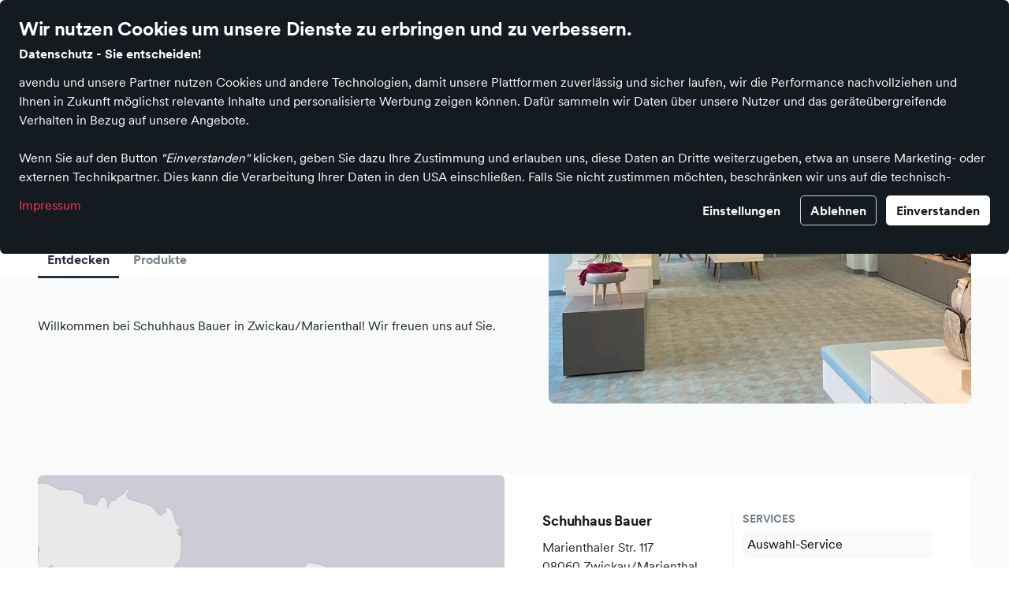

--- FILE ---
content_type: text/html; charset=utf-8
request_url: https://bauer.schuhe.de/
body_size: 32944
content:
<!DOCTYPE html><html class="no-js" lang="de"><head><meta content="Entdecken Sie neue Trends und klassische Styles in unserem Schuhhaus." name="description" /><meta content="458647594188233" property="fb:app_id" /><meta content="100001569699219,692526789,737998282" property="fb:admins" /><meta content="Schuhhaus Bauer in Marienthal - Hochwertige Schuhe und exzellenter Service" property="og:title" /><meta content="website" property="og:type" /><meta content="https://bauer.schuhe.de/" property="og:url" /><meta content="avendu" property="og:site_name" /><meta content="Entdecken Sie neue Trends und klassische Styles in unserem Schuhhaus." property="og:description" /><meta content="https://images.platoyo.com/v7/_schuhede_production_img_/spree/vendor_images/426/original/bauer_ZWICKAU_profile.jpg?1674488609&q=75&width=425&height=300&func=crop&force_format=webp%2Cjpeg" property="og:image" /><meta content="https://images.platoyo.com/v7/_schuhede_production_img_/spree/vendor_images/426/original/bauer_ZWICKAU_profile.jpg?1674488609&q=75&width=425&height=300&func=crop&force_format=webp%2Cjpeg" name="twitter:image" /><meta content="summary" name="twitter:card" /><meta content="Schuhhaus Bauer in Marienthal - Hochwertige Schuhe und exzellenter Service" name="twitter:title" /><meta content="Entdecken Sie neue Trends und klassische Styles in unserem Schuhhaus." name="twitter:description" /><meta content="index,follow" name="robots" /><meta content="width=device-width, initial-scale=1.0" name="viewport" /><link href="https://www.cloudimage.io" rel="dns-prefetch" /><link href="https://js.stripe.com" rel="dns-prefetch" /><meta content="50.7177;12.457" name="geo.position" /><meta content="50.7177, 12.457" name="ICBM" /><title>Schuhhaus Bauer in Marienthal - Hochwertige Schuhe und exzellenter Service</title><meta content="#FFFFFF" name="theme-color" /><link href="https://schuhede.atalanda.com/derivations/favicon/android-chrome-36x36/eyJpZCI6ImNiNjEzY2VlMzc4ZmY4NTMzZWZkNDI4ZWRjYmE1MTZjLnBuZyIsInN0b3JhZ2UiOiJzdG9yZSJ9?version=843a33b7102fb414ab854e2fc2db3670826475ca&amp;signature=af655c96ca16e950511410fdd7a0c1ecf2011a156b378561f325ee811d0bb427" rel="android-chrome" sizes="36x36" type="image/png" /><link href="https://schuhede.atalanda.com/derivations/favicon/android-chrome-48x48/eyJpZCI6ImNiNjEzY2VlMzc4ZmY4NTMzZWZkNDI4ZWRjYmE1MTZjLnBuZyIsInN0b3JhZ2UiOiJzdG9yZSJ9?version=843a33b7102fb414ab854e2fc2db3670826475ca&amp;signature=72a1cc020756dbb69b9d4c2db31a00d98fee3bfd3255db9e6fafa6837c8ed1df" rel="android-chrome" sizes="48x48" type="image/png" /><link href="https://schuhede.atalanda.com/derivations/favicon/android-chrome-72x72/eyJpZCI6ImNiNjEzY2VlMzc4ZmY4NTMzZWZkNDI4ZWRjYmE1MTZjLnBuZyIsInN0b3JhZ2UiOiJzdG9yZSJ9?version=843a33b7102fb414ab854e2fc2db3670826475ca&amp;signature=de2a9d452d950831648572da4c51495fa88c71fecfc4e1782a091e3aa46af11e" rel="android-chrome" sizes="72x72" type="image/png" /><link href="https://schuhede.atalanda.com/derivations/favicon/android-chrome-96x96/eyJpZCI6ImNiNjEzY2VlMzc4ZmY4NTMzZWZkNDI4ZWRjYmE1MTZjLnBuZyIsInN0b3JhZ2UiOiJzdG9yZSJ9?version=843a33b7102fb414ab854e2fc2db3670826475ca&amp;signature=c9528a21e369f40f314419b7ce7c9264e521bde6d683805a5c1eee9dbf18a541" rel="android-chrome" sizes="96x96" type="image/png" /><link href="https://schuhede.atalanda.com/derivations/favicon/android-chrome-192x192/eyJpZCI6ImNiNjEzY2VlMzc4ZmY4NTMzZWZkNDI4ZWRjYmE1MTZjLnBuZyIsInN0b3JhZ2UiOiJzdG9yZSJ9?version=843a33b7102fb414ab854e2fc2db3670826475ca&amp;signature=2e5ee6e5625347a402afc07960e56c39a7f4306241b452ac23ae62afc42dfd0f" rel="android-chrome" sizes="192x192" type="image/png" /><link href="https://schuhede.atalanda.com/derivations/favicon/android-chrome-512x512/eyJpZCI6ImNiNjEzY2VlMzc4ZmY4NTMzZWZkNDI4ZWRjYmE1MTZjLnBuZyIsInN0b3JhZ2UiOiJzdG9yZSJ9?version=843a33b7102fb414ab854e2fc2db3670826475ca&amp;signature=93c184af91b32af89e1598a8274a6da72ab7304d3f5c94be91bd2fca55fc5e94" rel="android-chrome" sizes="512x512" type="image/png" /><link href="https://schuhede.atalanda.com/derivations/favicon/apple-touch-icon-57x57/eyJpZCI6ImNiNjEzY2VlMzc4ZmY4NTMzZWZkNDI4ZWRjYmE1MTZjLnBuZyIsInN0b3JhZ2UiOiJzdG9yZSJ9?version=843a33b7102fb414ab854e2fc2db3670826475ca&amp;signature=416e37b8d23fb9b2a23d288ad1cf6294f1eb90df94a3cf07febd492fb2097033" rel="apple-touch-icon" sizes="57x57" type="image/png" /><link href="https://schuhede.atalanda.com/derivations/favicon/apple-touch-icon-60x60/eyJpZCI6ImNiNjEzY2VlMzc4ZmY4NTMzZWZkNDI4ZWRjYmE1MTZjLnBuZyIsInN0b3JhZ2UiOiJzdG9yZSJ9?version=843a33b7102fb414ab854e2fc2db3670826475ca&amp;signature=706421809bb730b1f3ae0a10f110d6598dd80100fa8c7e096895a0f683ca4f22" rel="apple-touch-icon" sizes="60x60" type="image/png" /><link href="https://schuhede.atalanda.com/derivations/favicon/apple-touch-icon-72x72/eyJpZCI6ImNiNjEzY2VlMzc4ZmY4NTMzZWZkNDI4ZWRjYmE1MTZjLnBuZyIsInN0b3JhZ2UiOiJzdG9yZSJ9?version=843a33b7102fb414ab854e2fc2db3670826475ca&amp;signature=afc6e1754fd9b8a8dab43d9971cf2b28597e99137d8ee342ac2f9181193409c4" rel="apple-touch-icon" sizes="72x72" type="image/png" /><link href="https://schuhede.atalanda.com/derivations/favicon/apple-touch-icon-76x76/eyJpZCI6ImNiNjEzY2VlMzc4ZmY4NTMzZWZkNDI4ZWRjYmE1MTZjLnBuZyIsInN0b3JhZ2UiOiJzdG9yZSJ9?version=843a33b7102fb414ab854e2fc2db3670826475ca&amp;signature=72c66f7400659948e5254804831493c0c4a92d4ef1137b24d60c0af22e1e8912" rel="apple-touch-icon" sizes="76x76" type="image/png" /><link href="https://schuhede.atalanda.com/derivations/favicon/apple-touch-icon-114x114/eyJpZCI6ImNiNjEzY2VlMzc4ZmY4NTMzZWZkNDI4ZWRjYmE1MTZjLnBuZyIsInN0b3JhZ2UiOiJzdG9yZSJ9?version=843a33b7102fb414ab854e2fc2db3670826475ca&amp;signature=0c763b8b203d4faada458e9f003099b5d60af9a3c431a60daebfac5ef1503647" rel="apple-touch-icon" sizes="114x114" type="image/png" /><link href="https://schuhede.atalanda.com/derivations/favicon/apple-touch-icon-120x120/eyJpZCI6ImNiNjEzY2VlMzc4ZmY4NTMzZWZkNDI4ZWRjYmE1MTZjLnBuZyIsInN0b3JhZ2UiOiJzdG9yZSJ9?version=843a33b7102fb414ab854e2fc2db3670826475ca&amp;signature=a7234076989f406f9ac1664d056a4cd45a15bf020e521664065db3fd8bd6ef08" rel="apple-touch-icon" sizes="120x120" type="image/png" /><link href="https://schuhede.atalanda.com/derivations/favicon/apple-touch-icon-144x144/eyJpZCI6ImNiNjEzY2VlMzc4ZmY4NTMzZWZkNDI4ZWRjYmE1MTZjLnBuZyIsInN0b3JhZ2UiOiJzdG9yZSJ9?version=843a33b7102fb414ab854e2fc2db3670826475ca&amp;signature=8c0227385aa8f66c076590ff7a5d4c830cd16fdec8404efad48e7612859bb759" rel="apple-touch-icon" sizes="144x144" type="image/png" /><link href="https://schuhede.atalanda.com/derivations/favicon/apple-touch-icon-152x152/eyJpZCI6ImNiNjEzY2VlMzc4ZmY4NTMzZWZkNDI4ZWRjYmE1MTZjLnBuZyIsInN0b3JhZ2UiOiJzdG9yZSJ9?version=843a33b7102fb414ab854e2fc2db3670826475ca&amp;signature=1c7d963396f74d4875f5249c365f729049d31203f44ecb7a629afb4b3d1ebd89" rel="apple-touch-icon" sizes="152x152" type="image/png" /><link href="https://schuhede.atalanda.com/derivations/favicon/apple-touch-icon-180x180/eyJpZCI6ImNiNjEzY2VlMzc4ZmY4NTMzZWZkNDI4ZWRjYmE1MTZjLnBuZyIsInN0b3JhZ2UiOiJzdG9yZSJ9?version=843a33b7102fb414ab854e2fc2db3670826475ca&amp;signature=2148cdfd7b5a9aef6a88053bb4bdfdcf4dcf3f13588cd82d5c6c7e0167e1ebdc" rel="apple-touch-icon" sizes="180x180" type="image/png" /><link href="https://schuhede.atalanda.com/derivations/favicon/favicon-16x16/eyJpZCI6ImNiNjEzY2VlMzc4ZmY4NTMzZWZkNDI4ZWRjYmE1MTZjLnBuZyIsInN0b3JhZ2UiOiJzdG9yZSJ9?version=843a33b7102fb414ab854e2fc2db3670826475ca&amp;signature=a38e1968f35f8a356a86c03518bceeeb779a948b6dda8554bd80845a1fef985d" rel="icon" sizes="16x16" type="image/png" /><link href="https://schuhede.atalanda.com/derivations/favicon/favicon-32x32/eyJpZCI6ImNiNjEzY2VlMzc4ZmY4NTMzZWZkNDI4ZWRjYmE1MTZjLnBuZyIsInN0b3JhZ2UiOiJzdG9yZSJ9?version=843a33b7102fb414ab854e2fc2db3670826475ca&amp;signature=25ddac5880d184bbcf4cf8819aa5e5b17035207265494952cc3963d9ec97e2b6" rel="icon" sizes="32x32" type="image/png" /><link href="https://schuhede.atalanda.com/derivations/favicon/favicon-96x96/eyJpZCI6ImNiNjEzY2VlMzc4ZmY4NTMzZWZkNDI4ZWRjYmE1MTZjLnBuZyIsInN0b3JhZ2UiOiJzdG9yZSJ9?version=843a33b7102fb414ab854e2fc2db3670826475ca&amp;signature=ada93d71b131f879281d97a4a7a9a96cd053e16854e72b646f2a19d7545fbd6e" rel="icon" sizes="96x96" type="image/png" /><link href="https://schuhede.atalanda.com/derivations/favicon/favicon-194x194/eyJpZCI6ImNiNjEzY2VlMzc4ZmY4NTMzZWZkNDI4ZWRjYmE1MTZjLnBuZyIsInN0b3JhZ2UiOiJzdG9yZSJ9?version=843a33b7102fb414ab854e2fc2db3670826475ca&amp;signature=f58bfa0b8da799e9b459c6204fa27f6fe2215d85cf17e52c4601178615388043" rel="icon" sizes="194x194" type="image/png" /><link href="https://schuhede.atalanda.com/derivations/favicon/mstile-70x70/eyJpZCI6ImNiNjEzY2VlMzc4ZmY4NTMzZWZkNDI4ZWRjYmE1MTZjLnBuZyIsInN0b3JhZ2UiOiJzdG9yZSJ9?version=843a33b7102fb414ab854e2fc2db3670826475ca&amp;signature=c7a62a93ff91feb4b7cf9926eb1740b377f009b3cf05597b001b0608c98840d4" rel="mstile" sizes="70x70" type="image/png" /><link href="https://schuhede.atalanda.com/derivations/favicon/mstile-144x144/eyJpZCI6ImNiNjEzY2VlMzc4ZmY4NTMzZWZkNDI4ZWRjYmE1MTZjLnBuZyIsInN0b3JhZ2UiOiJzdG9yZSJ9?version=843a33b7102fb414ab854e2fc2db3670826475ca&amp;signature=20801a60f4c26e666c4e1374a8ff9fed15ba5c6bc7b245df40b3f029d1af485b" rel="mstile" sizes="144x144" type="image/png" /><link href="https://schuhede.atalanda.com/derivations/favicon/mstile-150x150/eyJpZCI6ImNiNjEzY2VlMzc4ZmY4NTMzZWZkNDI4ZWRjYmE1MTZjLnBuZyIsInN0b3JhZ2UiOiJzdG9yZSJ9?version=843a33b7102fb414ab854e2fc2db3670826475ca&amp;signature=67f83eb1ec8f9ae49791410874857651007fdd8d7055447a03f4efced3b74ca3" rel="mstile" sizes="150x150" type="image/png" /><link href="https://schuhede.atalanda.com/derivations/favicon/mstile-310x310/eyJpZCI6ImNiNjEzY2VlMzc4ZmY4NTMzZWZkNDI4ZWRjYmE1MTZjLnBuZyIsInN0b3JhZ2UiOiJzdG9yZSJ9?version=843a33b7102fb414ab854e2fc2db3670826475ca&amp;signature=fc3e4672452d9f53dd18f352fb3e2b26cb5827f12f897792879c1721200bfcfc" rel="mstile" sizes="310x310" type="image/png" /><link href="https://schuhede.atalanda.com/derivations/favicon/apple-touch-icon/eyJpZCI6ImNiNjEzY2VlMzc4ZmY4NTMzZWZkNDI4ZWRjYmE1MTZjLnBuZyIsInN0b3JhZ2UiOiJzdG9yZSJ9?version=843a33b7102fb414ab854e2fc2db3670826475ca&amp;signature=da1a127456be39a7338f9ee6c9f27837024aa520065ac84471ca5be864497b4f" rel="apple-touch-icon" sizes="180x180" type="image/png" /><link href="https://schuhede.atalanda.com/derivations/favicon/favicon/eyJpZCI6ImNiNjEzY2VlMzc4ZmY4NTMzZWZkNDI4ZWRjYmE1MTZjLnBuZyIsInN0b3JhZ2UiOiJzdG9yZSJ9?version=843a33b7102fb414ab854e2fc2db3670826475ca&amp;signature=a798f795f21db11199e9cf1a687fb46be039c0eb0a5309da6b32c6848ad566f4" rel="icon" sizes="48x48" type="ico" /><link crossorigin="use-credentials" href="/manifest.json" rel="manifest" /><meta content="avendu" name="apple-mobile-web-app-title" /><meta content="avendu" name="application-name" /><link rel="stylesheet" href="https://d8infh5iwjez6.cloudfront.net/vite/entrypoints/default-styles-Dc10hOQEFt.css" media="all" /><script src="https://d8infh5iwjez6.cloudfront.net/vite/entrypoints/bundle.js-BnzNgYsFjt.js" crossorigin="" type="module" async="async"></script><link rel="modulepreload" href="https://d8infh5iwjez6.cloudfront.net/vite/ScriptLoaderTrafik-Bq3cEZOsJ7.js" as="script" crossorigin="" async="async">
<link rel="modulepreload" href="https://d8infh5iwjez6.cloudfront.net/vite/AbilityWrapper-CqVwd5_TcI.js" as="script" crossorigin="" async="async">
<link rel="modulepreload" href="https://d8infh5iwjez6.cloudfront.net/vite/CookieBanner-Cshx05jOjs.js" as="script" crossorigin="" async="async">
<link rel="modulepreload" href="https://d8infh5iwjez6.cloudfront.net/vite/AutoSuggest-D5zWSwvikb.js" as="script" crossorigin="" async="async"><link rel="stylesheet" crossorigin="" href="https://d8infh5iwjez6.cloudfront.net/vite/bundle-fXMBAyMTew.css" media="screen" async="async" />
<link rel="stylesheet" crossorigin="" href="https://d8infh5iwjez6.cloudfront.net/vite/ScriptLoaderTrafik-SFJGDUXaEp.css" media="screen" async="async" />
<link rel="stylesheet" crossorigin="" href="https://d8infh5iwjez6.cloudfront.net/vite/CookieBanner-Cea0WookIl.css" media="screen" async="async" />
<link rel="stylesheet" crossorigin="" href="https://d8infh5iwjez6.cloudfront.net/vite/AutoSuggest-DD8iWAO1yF.css" media="screen" async="async" /><style>.grecaptcha-badge { visibility: hidden; }</style><script>var recaptchaCallbacksQueue = [];
window.withRecaptchaLoaded = function(cb) {
  window.grecaptcha ? cb() : recaptchaCallbacksQueue.push(cb)
}
window.recaptchaV3Loaded = function() {
  while(recaptchaCallbacksQueue.length > 0) { recaptchaCallbacksQueue.pop()(); }
}
window.recaptchaV2Loaded = function() {
  window.grecaptcha.render("recaptcha-v2");
}</script><script async="" defer="" src="https://www.google.com/recaptcha/api.js?onload=recaptchaV3Loaded&amp;render=6LcrG-gUAAAAAMZMn5SMCvGBATIwvJr0kg--_94H"></script></head><body class="d-flex flex-column d-print-block" data-currency="EUR" data-currency-symbol="€" data-globals="{&quot;currentLocale&quot;:&quot;de&quot;,&quot;currentCityUrl&quot;:&quot;nationwide&quot;,&quot;availableLocales&quot;:[&quot;de&quot;],&quot;currentOrder&quot;:null,&quot;graphqlDebounceDuration&quot;:0,&quot;isClickVibrateEnabled&quot;:true,&quot;typingUnits&quot;:{&quot;duration&quot;:{&quot;days&quot;:{&quot;plural&quot;:&quot;Tage&quot;,&quot;short&quot;:&quot;Tg&quot;,&quot;singular&quot;:&quot;Tag&quot;},&quot;hours&quot;:{&quot;plural&quot;:&quot;Stunden&quot;,&quot;short&quot;:&quot;Std&quot;,&quot;singular&quot;:&quot;Stunde&quot;},&quot;milliseconds&quot;:{&quot;plural&quot;:&quot;Millisekunden&quot;,&quot;short&quot;:&quot;ms&quot;,&quot;singular&quot;:&quot;Mullisekunde&quot;},&quot;minutes&quot;:{&quot;plural&quot;:&quot;Minuten&quot;,&quot;short&quot;:&quot;Min&quot;,&quot;singular&quot;:&quot;Minute&quot;},&quot;months&quot;:{&quot;plural&quot;:&quot;Monate&quot;,&quot;short&quot;:&quot;Mon&quot;,&quot;singular&quot;:&quot;Monat&quot;},&quot;seconds&quot;:{&quot;plural&quot;:&quot;Sekunden&quot;,&quot;short&quot;:&quot;Sek&quot;,&quot;singular&quot;:&quot;Sekunde&quot;},&quot;weeks&quot;:{&quot;plural&quot;:&quot;Wochen&quot;,&quot;short&quot;:&quot;Wo&quot;,&quot;singular&quot;:&quot;Woche&quot;},&quot;years&quot;:{&quot;plural&quot;:&quot;Jahre&quot;,&quot;short&quot;:&quot;J&quot;,&quot;singular&quot;:&quot;Jahr&quot;}}}}" data-lytics-activities="[base64]" data-lytics-trk-mdls="[&quot;EN5PWOWZsa&quot;,&quot;JnP4ereoc2&quot;]" data-money-config="{&quot;currency&quot;:{&quot;symbol&quot;:&quot;€&quot;,&quot;code&quot;:&quot;EUR&quot;}}" data-static-translations="{&quot;copy&quot;:{&quot;error&quot;:&quot;Kopieren fehlgeschlagen&quot;,&quot;success&quot;:&quot;Kopieren erfolgreich&quot;},&quot;data_table&quot;:{&quot;average&quot;:&quot;AVG&quot;,&quot;grouping&quot;:&quot;Gruppierung&quot;,&quot;max&quot;:&quot;MAX&quot;,&quot;min&quot;:&quot;MIN&quot;,&quot;sorting&quot;:&quot;Sortierung&quot;,&quot;sum&quot;:&quot;SUM&quot;},&quot;dismiss_errors&quot;:&quot;Fehler ignorieren&quot;,&quot;error_generic&quot;:&quot;Es ist etwas schiefgelaufen&quot;,&quot;global_errors_modal&quot;:{&quot;close_keeping_errors&quot;:&quot;Fehler behalten und schließen&quot;,&quot;close_resetting_errors&quot;:&quot;Fehler zurücksetzen und schließen&quot;,&quot;message&quot;:&quot;Message&quot;,&quot;meta_information&quot;:&quot;Additional Information&quot;,&quot;stack_trace&quot;:&quot;Stack Trace&quot;},&quot;show_errors&quot;:&quot;Fehler anzeigen&quot;,&quot;success_generic&quot;:&quot;Erfolgreich&quot;}" data-trafik-page-context="{&quot;target&quot;:&quot;vendors#show&quot;,&quot;path&quot;:&quot;/&quot;,&quot;params&quot;:{&quot;vendor_permalink&quot;:[&quot;schuhhaus-bauer&quot;]},&quot;mount_points_domain_id&quot;:&quot;NNbOGW1caV&quot;,&quot;city_zone_id&quot;:&quot;3rz5gdOGZTG&quot;,&quot;locale&quot;:&quot;de&quot;}"><style>
  :root {
      --color-btn-add-to-cart: var(--color-black);
      --color-btn-add-to-cart-contrast: var(--color-white);
      --color-btn-add-to-cart-hover: var(--color-black-300);
      --color-hex-alert-product-only-self-collect: #7E8AB4;
      --color-hex-header-email-background: #ffffff;
      --color-mega-menu-background: var(--color-navbar-background);
      --color-navbar-background: var(--color-white);
      --instagram-cols-desktop: 4;
      --instagram-cols-mobile: 2;
      --instagram-cols-tablet: 3;
      --instagram-static-cols-desktop: 4;
  }
</style>
<nav aria-label="Quicklinks" class="sw-SkipLinks"><a class="text-md p-2 px-3 zi-highest" href="#content">Zum Inhalt</a><a class="text-md p-2 px-3 zi-highest" href="#menu">Zum Hauptmenü</a><a class="text-md p-2 px-3 zi-highest" href="#autosuggest__input">Zur Suche</a><a class="text-md p-2 px-3 zi-highest" href="#footer">Zum Fußbereich</a></nav><script>
if(document.cookie.includes("privacyAnonymizerCookie")) {
  document.body.classList.add("privacy-anonymizer-active");
}
</script>
<div data-vue-global="frontend" data-vue-name="features" data-vue-view="admin" v-cloak=""><cookie-banner :features="[{&quot;feature_name&quot;:&quot;Adcell&quot;,&quot;consent_name&quot;:&quot;Adcell&quot;,&quot;description&quot;:&quot;Adcell ist ein globales Affiliate-Marketing-Netzwerk, das Marken und Einzelhändler mit Publishern verbindet, um Online-Verkäufe und Leads zu steigern.&quot;,&quot;required&quot;:true,&quot;enabled&quot;:true,&quot;browser_storage_entries&quot;:[{&quot;id&quot;:null,&quot;identifier&quot;:&quot;ADCELLjhX&quot;,&quot;provider&quot;:&quot;adcell.de&quot;,&quot;storage_type&quot;:&quot;HTTP&quot;,&quot;feature_class&quot;:&quot;Feature::Trackers::Adcell&quot;,&quot;purpose&quot;:&quot;Dieser Cookie wird nach wiederholtem Ausspielen oder Klicken auf ein ADCELL Werbemittel gesetzt. Damit wird der Weg des Nutzers über die verschiedenen Publisher nachvollzogen. Das X im Cookie-Namen steht für die ProgrammID des Werbemittels.&quot;,&quot;expiration&quot;:&quot;30-60 Tage&quot;,&quot;created_at&quot;:null,&quot;updated_at&quot;:null},{&quot;id&quot;:null,&quot;identifier&quot;:&quot;ADCELLnoTrack&quot;,&quot;provider&quot;:&quot;adcell.de&quot;,&quot;storage_type&quot;:&quot;HTTP&quot;,&quot;feature_class&quot;:&quot;Feature::Trackers::Adcell&quot;,&quot;purpose&quot;:&quot;Dieser Cookie wird gesetzt, wenn der Nutzer nicht getrackt werden möchte. In Gegenwart des Cookies werden keine Cookies gesetzt, die außerhalb des Surfens auf www.adcell.de gesetzt werden könnten.&quot;,&quot;expiration&quot;:&quot;30-60 Tage&quot;,&quot;created_at&quot;:null,&quot;updated_at&quot;:null},{&quot;id&quot;:null,&quot;identifier&quot;:&quot;ADCELLpidX&quot;,&quot;provider&quot;:&quot;adcell.de&quot;,&quot;storage_type&quot;:&quot;HTTP&quot;,&quot;feature_class&quot;:&quot;Feature::Trackers::Adcell&quot;,&quot;purpose&quot;:&quot;Dieser Cookie wird gesetzt nach dem Klick auf ein ADCELL Werbemittel und enthält Informationen über Publisher, Werbemittel, SubID, Referrer und Zeitstempel. Das X im Cookie-Namen steht für die ProgrammID des Werbemittels. Die Gültigkeitsdauer des Cookies ist abhängig vom entsprechenden Programm.&quot;,&quot;expiration&quot;:&quot;30-60 Tage&quot;,&quot;created_at&quot;:null,&quot;updated_at&quot;:null},{&quot;id&quot;:null,&quot;identifier&quot;:&quot;ADCELLspidX&quot;,&quot;provider&quot;:&quot;adcell.de&quot;,&quot;storage_type&quot;:&quot;HTTP&quot;,&quot;feature_class&quot;:&quot;Feature::Trackers::Adcell&quot;,&quot;purpose&quot;:&quot;Dieser Cookie wird gesetzt nach dem Klick auf ein ADCELL Werbemittel und enthält Informationen über Publisher, Werbemittel, SubID, Referrer und Zeitstempel. Das X im Cookie-Namen steht für die ProgrammID des Werbemittels. Der Cookie wird nach Beenden des Browsers gelöscht.&quot;,&quot;expiration&quot;:&quot;30-60 Tage&quot;,&quot;created_at&quot;:null,&quot;updated_at&quot;:null},{&quot;id&quot;:null,&quot;identifier&quot;:&quot;ADCELLvpidX&quot;,&quot;provider&quot;:&quot;adcell.de&quot;,&quot;storage_type&quot;:&quot;HTTP&quot;,&quot;feature_class&quot;:&quot;Feature::Trackers::Adcell&quot;,&quot;purpose&quot;:&quot;Dieser Cookie wird gesetzt nach dem Ausspielen eines ADCELL Werbemittels und enthält Informationen über Publisher, Werbemittel, SubID, Referrer und Zeitstempel. Das X im Cookie-Namen steht für die ProgrammID des Werbemittels. Die Gültigkeitsdauer des Cookies ist abhängig vom entsprechenden Programm.&quot;,&quot;expiration&quot;:&quot;30-60 Tage&quot;,&quot;created_at&quot;:null,&quot;updated_at&quot;:null}],&quot;show_in_feature_table&quot;:true},{&quot;feature_name&quot;:&quot;Cloudfront&quot;,&quot;consent_name&quot;:&quot;Cloudfront&quot;,&quot;description&quot;:&quot;Amazon Cloudfront ist ein Content Delivery Network (CDN), durch welches Inhalte wie Bilder und Videos durch geografische Nähe schneller an die Benutzer ausgeliefert werden können.&quot;,&quot;required&quot;:true,&quot;enabled&quot;:true,&quot;browser_storage_entries&quot;:[],&quot;show_in_feature_table&quot;:true},{&quot;feature_name&quot;:&quot;Cloudimage&quot;,&quot;consent_name&quot;:&quot;Cloudimage&quot;,&quot;description&quot;:&quot;Cloudimage ist ein Service zur automatisierten Anpassung, Optimierung und Bereitstellung von Bildern.&quot;,&quot;required&quot;:true,&quot;enabled&quot;:true,&quot;browser_storage_entries&quot;:[],&quot;show_in_feature_table&quot;:true},{&quot;feature_name&quot;:&quot;ExternalData&quot;,&quot;consent_name&quot;:&quot;ExternalData&quot;,&quot;description&quot;:&quot;Mit Hilfe von externen Daten können auf der Produktdetailseite spezifische Informationen und Inhalte eingebettet werden, wie beispielsweise eine Leseprobe, Hörprobe, Produktdatenblatt, etc.&quot;,&quot;required&quot;:true,&quot;enabled&quot;:true,&quot;browser_storage_entries&quot;:[],&quot;show_in_feature_table&quot;:true},{&quot;feature_name&quot;:&quot;Google Ads&quot;,&quot;consent_name&quot;:&quot;Google Ads&quot;,&quot;description&quot;:&quot;Google Ads ist ein Online-Werbeprogramm von Google, das es Unternehmen ermöglicht, Anzeigen in den Google-Suchergebnissen und auf anderen Websites zu schalten.&quot;,&quot;required&quot;:true,&quot;enabled&quot;:true,&quot;browser_storage_entries&quot;:[],&quot;show_in_feature_table&quot;:false},{&quot;feature_name&quot;:&quot;Recaptcha&quot;,&quot;consent_name&quot;:&quot;Google Recaptcha&quot;,&quot;description&quot;:&quot;Recaptcha ist ein Captcha-Dienst zur Unterscheidung, ob ein Benutzer ein Computerprogramm oder ein Mensch ist.&quot;,&quot;required&quot;:true,&quot;enabled&quot;:true,&quot;browser_storage_entries&quot;:[{&quot;id&quot;:null,&quot;identifier&quot;:&quot;rc::a&quot;,&quot;provider&quot;:&quot;google.com/recaptcha&quot;,&quot;storage_type&quot;:&quot;HTTP&quot;,&quot;feature_class&quot;:&quot;Feature::Recaptcha&quot;,&quot;purpose&quot;:&quot;Dieser Cookie wird verwendet, um zwischen Menschen und Bots zu unterscheiden. Dies ist vorteilhaft für die webseite, um gültige Berichte über die Nutzung ihrer webseite zu erstellen.&quot;,&quot;expiration&quot;:&quot;Dauerhauft im LocalStorage.&quot;,&quot;created_at&quot;:null,&quot;updated_at&quot;:null},{&quot;id&quot;:null,&quot;identifier&quot;:&quot;rc::c&quot;,&quot;provider&quot;:&quot;google.com/recaptcha&quot;,&quot;storage_type&quot;:&quot;HTTP&quot;,&quot;feature_class&quot;:&quot;Feature::Recaptcha&quot;,&quot;purpose&quot;:&quot;Dieser Cookie wird verwendet, um zwischen Menschen und Bots zu unterscheiden.&quot;,&quot;expiration&quot;:&quot;Session&quot;,&quot;created_at&quot;:null,&quot;updated_at&quot;:null}],&quot;show_in_feature_table&quot;:true},{&quot;feature_name&quot;:&quot;Session&quot;,&quot;consent_name&quot;:&quot;Session&quot;,&quot;description&quot;:&quot;Die Session wird verwendet um den Login- und Bestellstatus der Besucher abzuspeichern.&quot;,&quot;required&quot;:true,&quot;enabled&quot;:true,&quot;browser_storage_entries&quot;:[{&quot;id&quot;:null,&quot;identifier&quot;:&quot;_session_id&quot;,&quot;provider&quot;:&quot;avendu&quot;,&quot;storage_type&quot;:&quot;HTTP&quot;,&quot;feature_class&quot;:&quot;Feature::Session&quot;,&quot;purpose&quot;:&quot;Speichert den Login-, Bestell- und Navigationsstatus der Besucher durch die Registrierung von Landing Pages. Dies ermöglicht der Webseite, relevante Produkte zu präsentieren und / oder ihre Werbeeffizienz auf anderen Webseiten zu messen.&quot;,&quot;expiration&quot;:&quot;Session&quot;,&quot;created_at&quot;:null,&quot;updated_at&quot;:null}],&quot;show_in_feature_table&quot;:true},{&quot;feature_name&quot;:&quot;Stripe&quot;,&quot;consent_name&quot;:&quot;Stripe&quot;,&quot;description&quot;:&quot;Stripe ist eine Suite von APIs zur Verarbeitung von Online-Zahlungen. Die gesammelten Daten helfen, betrügerisches Verhalten zu identifizieren.&quot;,&quot;required&quot;:true,&quot;enabled&quot;:true,&quot;browser_storage_entries&quot;:[{&quot;id&quot;:null,&quot;identifier&quot;:&quot;cid&quot;,&quot;provider&quot;:&quot;stripe.com&quot;,&quot;storage_type&quot;:&quot;HTTP&quot;,&quot;feature_class&quot;:&quot;Feature::Stripe&quot;,&quot;purpose&quot;:&quot;Verfolgt die Browsing-Aktivitäten auf der Website innerhalb einer bestimmten Browser-Sitzung.&quot;,&quot;expiration&quot;:&quot;Session&quot;,&quot;created_at&quot;:null,&quot;updated_at&quot;:null},{&quot;id&quot;:null,&quot;identifier&quot;:&quot;cookie-perms&quot;,&quot;provider&quot;:&quot;stripe.com&quot;,&quot;storage_type&quot;:&quot;HTTP&quot;,&quot;feature_class&quot;:&quot;Feature::Stripe&quot;,&quot;purpose&quot;:&quot;Speichert die Cookie-Berechtigungen eines Benutzers.&quot;,&quot;expiration&quot;:&quot;6 Monate&quot;,&quot;created_at&quot;:null,&quot;updated_at&quot;:null},{&quot;id&quot;:null,&quot;identifier&quot;:&quot;docs-prefs&quot;,&quot;provider&quot;:&quot;stripe.com&quot;,&quot;storage_type&quot;:&quot;HTTP&quot;,&quot;feature_class&quot;:&quot;Feature::Stripe&quot;,&quot;purpose&quot;:&quot;Erinnert sich an Einstellungen, die Sie in unseren Dokumenten ausgewählt haben.&quot;,&quot;expiration&quot;:&quot;6 Monate&quot;,&quot;created_at&quot;:null,&quot;updated_at&quot;:null},{&quot;id&quot;:null,&quot;identifier&quot;:&quot;expanded-topics&quot;,&quot;provider&quot;:&quot;stripe.com&quot;,&quot;storage_type&quot;:&quot;HTTP&quot;,&quot;feature_class&quot;:&quot;Feature::Stripe&quot;,&quot;purpose&quot;:&quot;Merkt sich, welche Themen in der API-Referenz von Stripe zwischen den Seitenaktualisierungen erweitert werden.&quot;,&quot;expiration&quot;:&quot;6 Monate&quot;,&quot;created_at&quot;:null,&quot;updated_at&quot;:null},{&quot;id&quot;:null,&quot;identifier&quot;:&quot;lang&quot;,&quot;provider&quot;:&quot;stripe.com&quot;,&quot;storage_type&quot;:&quot;HTTP&quot;,&quot;feature_class&quot;:&quot;Feature::Stripe&quot;,&quot;purpose&quot;:&quot;Merkt sich, welche Programmiersprache für die Code-Beispiele in der Stripe-Dokumentation ausgewählt wurde.&quot;,&quot;expiration&quot;:&quot;6 Monate&quot;,&quot;created_at&quot;:null,&quot;updated_at&quot;:null},{&quot;id&quot;:null,&quot;identifier&quot;:&quot;machine_identifier&quot;,&quot;provider&quot;:&quot;stripe.com&quot;,&quot;storage_type&quot;:&quot;HTTP&quot;,&quot;feature_class&quot;:&quot;Feature::Stripe&quot;,&quot;purpose&quot;:&quot;Um Betrug vorzubeugen, ermöglicht es Stripe, den verwendeten Computer auf dem Stripe Dashboard zu ermitteln.&quot;,&quot;expiration&quot;:&quot;6 Monate&quot;,&quot;created_at&quot;:null,&quot;updated_at&quot;:null},{&quot;id&quot;:null,&quot;identifier&quot;:&quot;private_machine_identifier&quot;,&quot;provider&quot;:&quot;stripe.com&quot;,&quot;storage_type&quot;:&quot;HTTP&quot;,&quot;feature_class&quot;:&quot;Feature::Stripe&quot;,&quot;purpose&quot;:&quot;Identifiziert den Computer über Anmeldesitzungen und Benutzer hinweg, um Betrug zu verhindern.&quot;,&quot;expiration&quot;:&quot;6 Monate&quot;,&quot;created_at&quot;:null,&quot;updated_at&quot;:null},{&quot;id&quot;:null,&quot;identifier&quot;:&quot;recent-views&quot;,&quot;provider&quot;:&quot;stripe.com&quot;,&quot;storage_type&quot;:&quot;HTTP&quot;,&quot;feature_class&quot;:&quot;Feature::Stripe&quot;,&quot;purpose&quot;:&quot;Erinnert Sie an Ihre letzten Besuche in den Stripe-Dokumenten, einschließlich der Seite und des Zeitstempels, damit Sie dort weitermachen können, wo Sie aufgehört haben.&quot;,&quot;expiration&quot;:&quot;1 Jahr&quot;,&quot;created_at&quot;:null,&quot;updated_at&quot;:null},{&quot;id&quot;:null,&quot;identifier&quot;:&quot;site_sid&quot;,&quot;provider&quot;:&quot;stripe.com&quot;,&quot;storage_type&quot;:&quot;HTTP&quot;,&quot;feature_class&quot;:&quot;Feature::Stripe&quot;,&quot;purpose&quot;:&quot;Anonyme Bereitstellung von Geräteeigenschaften und Indikatoren für Benutzeraktivitäten auf stripe.com, um unsere Website zu verbessern.&quot;,&quot;expiration&quot;:&quot;2 Stunden&quot;,&quot;created_at&quot;:null,&quot;updated_at&quot;:null},{&quot;id&quot;:null,&quot;identifier&quot;:&quot;__stripe_orig_props&quot;,&quot;provider&quot;:&quot;stripe.com&quot;,&quot;storage_type&quot;:&quot;HTTP&quot;,&quot;feature_class&quot;:&quot;Feature::Stripe&quot;,&quot;purpose&quot;:&quot;Erinnert Sie daran, wie Sie auf unsere Website gelangt sind, einschließlich der URL, von der Sie gekommen sind, und der Stripe-Seite, auf der Sie ursprünglich gelandet sind.&quot;,&quot;expiration&quot;:&quot;1 Jahr&quot;,&quot;created_at&quot;:null,&quot;updated_at&quot;:null}],&quot;show_in_feature_table&quot;:true},{&quot;feature_name&quot;:&quot;Trafik&quot;,&quot;consent_name&quot;:&quot;Trafik&quot;,&quot;description&quot;:&quot;Zugriffsanalyse&quot;,&quot;required&quot;:true,&quot;enabled&quot;:true,&quot;browser_storage_entries&quot;:[{&quot;id&quot;:null,&quot;identifier&quot;:&quot;_vtrt&quot;,&quot;provider&quot;:&quot;schuhede&quot;,&quot;storage_type&quot;:&quot;HTTP&quot;,&quot;feature_class&quot;:&quot;Feature::Trackers::Trafik&quot;,&quot;purpose&quot;:&quot;Analyse von Besuchern&quot;,&quot;expiration&quot;:&quot;2 Jahre&quot;,&quot;created_at&quot;:null,&quot;updated_at&quot;:null},{&quot;id&quot;:null,&quot;identifier&quot;:&quot;_vtt&quot;,&quot;provider&quot;:&quot;schuhede&quot;,&quot;storage_type&quot;:&quot;HTTP&quot;,&quot;feature_class&quot;:&quot;Feature::Trackers::Trafik&quot;,&quot;purpose&quot;:&quot;Analyse von Besuchen&quot;,&quot;expiration&quot;:&quot;30 Minuten&quot;,&quot;created_at&quot;:null,&quot;updated_at&quot;:null}],&quot;show_in_feature_table&quot;:true},{&quot;feature_name&quot;:&quot;Application Insights&quot;,&quot;consent_name&quot;:&quot;Microsoft Application Insights&quot;,&quot;description&quot;:&quot;Application Insights ist ein erweiterbarer Application Performance Management (APM) Service für Entwickler und DevOps-Experten. Verwendet wird er zur Überwachung der Plattform.&quot;,&quot;required&quot;:false,&quot;enabled&quot;:false,&quot;browser_storage_entries&quot;:[{&quot;id&quot;:null,&quot;identifier&quot;:&quot;ai_user&quot;,&quot;provider&quot;:&quot;microsoft.com&quot;,&quot;storage_type&quot;:&quot;HTTP&quot;,&quot;feature_class&quot;:&quot;Feature::Trackers::ApplicationInsights&quot;,&quot;purpose&quot;:&quot;Verwendet von Microsoft Application Insights Software, um statistische Nutzungs- und Telemetrie-Informationen zu sammeln. Das Cookie speichert eine eindeutige Kennung, um Benutzer bei neuen Besuchen im Laufe der Zeit zu erkennen.&quot;,&quot;expiration&quot;:&quot;1 Jahr&quot;,&quot;created_at&quot;:null,&quot;updated_at&quot;:null}],&quot;show_in_feature_table&quot;:true},{&quot;feature_name&quot;:&quot;Brevo&quot;,&quot;consent_name&quot;:&quot;Brevo&quot;,&quot;description&quot;:&quot;Brevo ist ein Tool das Interaktionen von Nutzern auf Ihrer Website verfolgt und Sie ermöglicht darauf basierend, zielgerichtete Email Kampagnen zu erstellen.&quot;,&quot;required&quot;:false,&quot;enabled&quot;:false,&quot;browser_storage_entries&quot;:[{&quot;id&quot;:null,&quot;identifier&quot;:&quot;sib_cuid&quot;,&quot;provider&quot;:&quot;brevo.com&quot;,&quot;storage_type&quot;:&quot;HTTP&quot;,&quot;feature_class&quot;:&quot;Feature::Trackers::Brevo&quot;,&quot;purpose&quot;:&quot;Dient zur Unterscheidung von Benutzern.&quot;,&quot;expiration&quot;:&quot;182 Tage&quot;,&quot;created_at&quot;:null,&quot;updated_at&quot;:null}],&quot;show_in_feature_table&quot;:true},{&quot;feature_name&quot;:&quot;Facebook Pixel&quot;,&quot;consent_name&quot;:&quot;Facebook Pixel&quot;,&quot;description&quot;:&quot;Das Facebook-Pixel ist ein Code, den Sie auf Ihrer Website platzieren und der es Ihnen ermöglicht, die Wirksamkeit Ihrer Werbung zu messen, indem Sie die Aktionen der Nutzer auf Ihrer Website verstehen.&quot;,&quot;required&quot;:false,&quot;enabled&quot;:false,&quot;browser_storage_entries&quot;:[{&quot;id&quot;:null,&quot;identifier&quot;:&quot;_fbp&quot;,&quot;provider&quot;:&quot;facebook.com&quot;,&quot;storage_type&quot;:&quot;HTTP&quot;,&quot;feature_class&quot;:&quot;Feature::Trackers::FacebookPixel&quot;,&quot;purpose&quot;:&quot;Wird von Facebook genutzt, um eine Reihe von Werbeprodukten anzuzeigen, zum Beispiel Echtzeitgebote dritter Werbetreibender.&quot;,&quot;expiration&quot;:&quot;3 Monate&quot;,&quot;created_at&quot;:null,&quot;updated_at&quot;:null}],&quot;show_in_feature_table&quot;:true},{&quot;feature_name&quot;:&quot;Google Analytics 4&quot;,&quot;consent_name&quot;:&quot;Google Analytics&quot;,&quot;description&quot;:&quot;Google Analytics 4 ist ein kostenloses, webbasiertes Tool von Google für die Webanalyse.&quot;,&quot;required&quot;:false,&quot;enabled&quot;:false,&quot;browser_storage_entries&quot;:[{&quot;id&quot;:null,&quot;identifier&quot;:&quot;_ga&quot;,&quot;provider&quot;:&quot;google.com&quot;,&quot;storage_type&quot;:&quot;HTTP&quot;,&quot;feature_class&quot;:&quot;Feature::Trackers::GoogleAnalytics4&quot;,&quot;purpose&quot;:&quot;Dient zur Unterscheidung von Benutzern&quot;,&quot;expiration&quot;:&quot;2 Jahre&quot;,&quot;created_at&quot;:null,&quot;updated_at&quot;:null},{&quot;id&quot;:null,&quot;identifier&quot;:&quot;_gac_&lt;property-id&gt;&quot;,&quot;provider&quot;:&quot;google.com&quot;,&quot;storage_type&quot;:&quot;HTTP&quot;,&quot;feature_class&quot;:&quot;Feature::Trackers::GoogleAnalytics4&quot;,&quot;purpose&quot;:&quot;Enthält kampagnenbezogene Informationen für den Nutzer. Wenn Sie Ihre Google Analytics- und Google Ads-Konten verknüpft haben, wird dieses Cookie von den Google Ads-Website-Conversion-Tags gelesen, es sei denn, Sie deaktivieren es.&quot;,&quot;expiration&quot;:&quot;90 Tage&quot;,&quot;created_at&quot;:null,&quot;updated_at&quot;:null},{&quot;id&quot;:null,&quot;identifier&quot;:&quot;_gat&quot;,&quot;provider&quot;:&quot;google.com&quot;,&quot;storage_type&quot;:&quot;HTTP&quot;,&quot;feature_class&quot;:&quot;Feature::Trackers::GoogleAnalytics4&quot;,&quot;purpose&quot;:&quot;Wird zur Drosselung der Anfragerate verwendet. Wenn Google Analytics über Google Tag Manager bereitgestellt wird, erhält dieses Cookie den Namen _dc_gtm_property-id.&quot;,&quot;expiration&quot;:&quot;1 Minute&quot;,&quot;created_at&quot;:null,&quot;updated_at&quot;:null},{&quot;id&quot;:null,&quot;identifier&quot;:&quot;_gid&quot;,&quot;provider&quot;:&quot;google.com&quot;,&quot;storage_type&quot;:&quot;HTTP&quot;,&quot;feature_class&quot;:&quot;Feature::Trackers::GoogleAnalytics4&quot;,&quot;purpose&quot;:&quot;Dient zur Unterscheidung von Benutzern&quot;,&quot;expiration&quot;:&quot;24 Stunden&quot;,&quot;created_at&quot;:null,&quot;updated_at&quot;:null}],&quot;show_in_feature_table&quot;:true},{&quot;feature_name&quot;:&quot;Google Maps&quot;,&quot;consent_name&quot;:&quot;Google Maps&quot;,&quot;description&quot;:&quot;Google Maps ist eine Web-Mapping-Plattform und Verbraucheranwendung, die Satellitenbilder, Luftaufnahmen, Straßenkarten, interaktive 360°-Panoramaansichten von Straßen, Echtzeit-Verkehrsbedingungen und Routenplanung für Reisen zu Fuß, mit dem Auto, dem Flugzeug und öffentlichen Verkehrsmitteln bietet.&quot;,&quot;required&quot;:false,&quot;enabled&quot;:false,&quot;browser_storage_entries&quot;:[],&quot;show_in_feature_table&quot;:true},{&quot;feature_name&quot;:&quot;Google Maps Virtual Tour&quot;,&quot;consent_name&quot;:&quot;Google Maps Virtual Tour&quot;,&quot;description&quot;:&quot;Google Maps ist eine Web-Mapping-Plattform und Verbraucheranwendung, die Satellitenbilder, Luftaufnahmen, Straßenkarten, interaktive 360°-Panoramaansichten von Straßen, Echtzeit-Verkehrsbedingungen und Routenplanung für Reisen zu Fuß, mit dem Auto, dem Flugzeug und öffentlichen Verkehrsmitteln bietet.&quot;,&quot;required&quot;:false,&quot;enabled&quot;:false,&quot;browser_storage_entries&quot;:[],&quot;show_in_feature_table&quot;:true},{&quot;feature_name&quot;:&quot;Google Tag Manager&quot;,&quot;consent_name&quot;:&quot;Google Tag Manager&quot;,&quot;description&quot;:&quot;Google Tag Manager ermöglicht es auf einer Website ohne Unterstützung von IT-Spezialisten Änderungen vorzunehmen oder Benutzer zu tracken.&quot;,&quot;required&quot;:false,&quot;enabled&quot;:false,&quot;browser_storage_entries&quot;:[],&quot;show_in_feature_table&quot;:true},{&quot;feature_name&quot;:&quot;Instagram&quot;,&quot;consent_name&quot;:&quot;Instagram&quot;,&quot;description&quot;:&quot;Instagram ist ein soziales Netzwerk mit Fokus auf Video- und Foto-Sharing. Das Unternehmen Meta betreibt dieses Netzwerk.&quot;,&quot;required&quot;:false,&quot;enabled&quot;:false,&quot;browser_storage_entries&quot;:[],&quot;show_in_feature_table&quot;:true},{&quot;feature_name&quot;:&quot;Livebuy&quot;,&quot;consent_name&quot;:&quot;Livebuy&quot;,&quot;description&quot;:&quot;Livebuy ermöglicht an Echtzeit-Videostreams teilzunehmen. Dabei können das Engagement der Kunden und die Verkaufszahlen gesteigert werden.&quot;,&quot;required&quot;:false,&quot;enabled&quot;:false,&quot;browser_storage_entries&quot;:[],&quot;show_in_feature_table&quot;:true},{&quot;feature_name&quot;:&quot;Vimeo&quot;,&quot;consent_name&quot;:&quot;Vimeo&quot;,&quot;description&quot;:&quot;Vimeo ist ein Anbieter von Video-Hosting-, Sharing- und Service-Plattformen mit Hauptsitz in New York City.&quot;,&quot;required&quot;:false,&quot;enabled&quot;:false,&quot;browser_storage_entries&quot;:[],&quot;show_in_feature_table&quot;:true},{&quot;feature_name&quot;:&quot;Youtube&quot;,&quot;consent_name&quot;:&quot;Youtube&quot;,&quot;description&quot;:&quot;YouTube stellt eine große Vielfalt an Videos bereit, darunter Film- und Fernseh­ausschnitte, Musikvideos, Trailer sowie selbstgedrehte Filme und Slideshows.&quot;,&quot;required&quot;:false,&quot;enabled&quot;:false,&quot;browser_storage_entries&quot;:[],&quot;show_in_feature_table&quot;:true},{&quot;feature_name&quot;:&quot;Youtube Virtual Tour&quot;,&quot;consent_name&quot;:&quot;Youtube Virtual Tour&quot;,&quot;description&quot;:&quot;YouTube stellt eine große Vielfalt an Videos bereit, darunter Film- und Fernseh­ausschnitte, Musikvideos, Trailer sowie selbstgedrehte Filme und Slideshows.&quot;,&quot;required&quot;:false,&quot;enabled&quot;:false,&quot;browser_storage_entries&quot;:[],&quot;show_in_feature_table&quot;:true}]" :show-accept-required-button="true" :translations="{&quot;accept_all&quot;:&quot;Einverstanden&quot;,&quot;accept_required&quot;:&quot;Ablehnen&quot;,&quot;description_headline&quot;:&quot;Datenschutz - Sie entscheiden!&quot;,&quot;description_styled&quot;:&quot;avendu und unsere Partner nutzen Cookies und andere Technologien, damit unsere Plattformen zuverlässig und sicher laufen, wir die Performance nachvollziehen und Ihnen in Zukunft möglichst relevante Inhalte und personalisierte Werbung zeigen können. Dafür sammeln wir Daten über unsere Nutzer und das geräteübergreifende Verhalten in Bezug auf unsere Angebote.&lt;br&gt;\n&lt;br&gt;\n Wenn Sie auf den Button &lt;em&gt;&amp;quot;Einverstanden&amp;quot;&lt;/em&gt; klicken, geben Sie dazu Ihre Zustimmung und erlauben uns, diese Daten an Dritte weiterzugeben, etwa an unsere Marketing- oder externen Technikpartner. Dies kann die Verarbeitung Ihrer Daten in den USA einschließen. Falls Sie nicht zustimmen möchten, beschränken wir uns auf die technisch-notwendigen Cookies. Dadurch können bestimmte Funktionen nicht oder nur eingeschränkt genutzt werden. Aber keine Sorge! Wenn Sie diese Funktionen doch nutzen wollen, weisen wir Sie an Ort und Stelle noch einmal auf die Einstellungen hin, damit Sie auch im Nachhinein Ihre Freigabe erteilen können. Alle Optionen und weitere Details finden Sie in der &lt;a href=\&quot;/privacy\&quot; target=\&quot;_blank\&quot;&gt;Datenschutzerklärung&lt;/a&gt;.&quot;,&quot;imprint_link_styled&quot;:&quot;&lt;a href=\&quot;/impressum\&quot; target=\&quot;_blank\&quot;&gt;Impressum&lt;/a&gt;&quot;,&quot;show_details&quot;:&quot;Einstellungen&quot;,&quot;title&quot;:&quot;Wir nutzen Cookies um unsere Dienste zu erbringen und zu verbessern.&quot;}" v-cloak=""></cookie-banner><script-loader-google-analytics-4
  feature-name="Google Analytics 4"
  method-name=googleAnalytics4
></script-loader-google-analytics-4>
<script-loader-trafik feature-name="Trafik">
</script-loader-trafik>
<script-loader-stripe stripe-key=pk_live_51LJYWFJtk9rs7D6iOpy84fu3QLFtS8tfYmsV0L7wikqYtKvLiW6XBFWToLyCVpcbhsABzhzUhlTBGbrCBt4h6Sud00xuX2m5g6>
</script-loader-stripe>
<modal-plain :initial-open="false" :is-full-mobile="true" class="sw-FeatureTableModal" identifier="featureTable" size="md"><feature-table :translations="{&quot;accept_all&quot;:&quot;Alle zulassen&quot;,&quot;accept_required&quot;:&quot;Nur notwendige zulassen&quot;,&quot;description&quot;:&quot;Hier können Sie technisch nicht notwendige Features und Funktionen auf unseren Websites zulassen oder ausschließen, die datenschutzrelevant sind.&quot;,&quot;entry_name&quot;:&quot;Name&quot;,&quot;expiration&quot;:&quot;Speicherdauer&quot;,&quot;feature_disabled&quot;:&quot;Aus&quot;,&quot;feature_enabled&quot;:&quot;Ein&quot;,&quot;hide_details&quot;:&quot;Details ausblenden&quot;,&quot;mandatory&quot;:&quot;(notwendig)&quot;,&quot;provider&quot;:&quot;Anbieter&quot;,&quot;purpose&quot;:&quot;Zweck&quot;,&quot;show_details&quot;:&quot;Details anzeigen&quot;,&quot;title&quot;:&quot;Einstellungen&quot;,&quot;type&quot;:&quot;Typ&quot;}" class="d-flex flex-column px-2 px-sm-3 pt-3 pb-2 pb-sm-3 sw-FeatureTableModalContent"><template #title=""><p class="h4">Einstellungen</p></template></feature-table></modal-plain></div><div data-vue-global="frontend" data-vue-name="menu-mobile"><flipper-wrapper :render-on="true" name="mega_menu" v-cloak=""><template #enabled=""><mobile-menu-content :t="{&quot;close_label&quot;:&quot;Hauptmenü schließen&quot;,&quot;open_label&quot;:&quot;Hauptmenü öffnen&quot;}"><div><div class="d-none d-sm-block"><menu-mega-menu :columns="{&quot;_type&quot;:&quot;ColumnLayout&quot;,&quot;xl&quot;:3,&quot;lg&quot;:3,&quot;md&quot;:3}" :primary="[{&quot;_type&quot;:&quot;Menu&quot;,&quot;header&quot;:{&quot;_type&quot;:&quot;ExternalLink&quot;,&quot;label&quot;:{&quot;_type&quot;:&quot;LocalizedField&quot;,&quot;de&quot;:&quot;Damen&quot;,&quot;localized&quot;:&quot;Damen&quot;},&quot;aria_label&quot;:null,&quot;url&quot;:{&quot;_type&quot;:&quot;LocalizedField&quot;,&quot;de&quot;:&quot;https://bauer.schuhe.de/damen?order_by=calculated_boost_value%2Cdesc&amp;vendor_permalink=schuhhaus-bauer&quot;,&quot;localized&quot;:&quot;https://bauer.schuhe.de/damen?order_by=calculated_boost_value%2Cdesc&amp;vendor_permalink=schuhhaus-bauer&quot;},&quot;target&quot;:null},&quot;elements&quot;:[{&quot;_type&quot;:&quot;Menu&quot;,&quot;header&quot;:{&quot;_type&quot;:&quot;ExternalLink&quot;,&quot;label&quot;:{&quot;_type&quot;:&quot;LocalizedField&quot;,&quot;de&quot;:&quot;Schuhe&quot;,&quot;localized&quot;:&quot;Schuhe&quot;},&quot;aria_label&quot;:null,&quot;url&quot;:{&quot;_type&quot;:&quot;LocalizedField&quot;,&quot;de&quot;:&quot;https://bauer.schuhe.de/damen/schuhe?order_by=calculated_boost_value%2Cdesc&amp;vendor_permalink=schuhhaus-bauer&quot;,&quot;localized&quot;:&quot;https://bauer.schuhe.de/damen/schuhe?order_by=calculated_boost_value%2Cdesc&amp;vendor_permalink=schuhhaus-bauer&quot;},&quot;target&quot;:null},&quot;elements&quot;:[{&quot;_type&quot;:&quot;ExternalLink&quot;,&quot;label&quot;:{&quot;_type&quot;:&quot;LocalizedField&quot;,&quot;de&quot;:&quot;Stiefeletten&quot;,&quot;localized&quot;:&quot;Stiefeletten&quot;},&quot;aria_label&quot;:null,&quot;url&quot;:{&quot;_type&quot;:&quot;LocalizedField&quot;,&quot;de&quot;:&quot;https://bauer.schuhe.de/damen/schuhe/stiefeletten?order_by=calculated_boost_value%2Cdesc&amp;vendor_permalink=schuhhaus-bauer&quot;,&quot;localized&quot;:&quot;https://bauer.schuhe.de/damen/schuhe/stiefeletten?order_by=calculated_boost_value%2Cdesc&amp;vendor_permalink=schuhhaus-bauer&quot;},&quot;target&quot;:null},{&quot;_type&quot;:&quot;ExternalLink&quot;,&quot;label&quot;:{&quot;_type&quot;:&quot;LocalizedField&quot;,&quot;de&quot;:&quot;Bequemschuhe&quot;,&quot;localized&quot;:&quot;Bequemschuhe&quot;},&quot;aria_label&quot;:null,&quot;url&quot;:{&quot;_type&quot;:&quot;LocalizedField&quot;,&quot;de&quot;:&quot;https://bauer.schuhe.de/damen/schuhe/bequemschuhe?order_by=calculated_boost_value%2Cdesc&amp;vendor_permalink=schuhhaus-bauer&quot;,&quot;localized&quot;:&quot;https://bauer.schuhe.de/damen/schuhe/bequemschuhe?order_by=calculated_boost_value%2Cdesc&amp;vendor_permalink=schuhhaus-bauer&quot;},&quot;target&quot;:null},{&quot;_type&quot;:&quot;ExternalLink&quot;,&quot;label&quot;:{&quot;_type&quot;:&quot;LocalizedField&quot;,&quot;de&quot;:&quot;Sandaletten&quot;,&quot;localized&quot;:&quot;Sandaletten&quot;},&quot;aria_label&quot;:null,&quot;url&quot;:{&quot;_type&quot;:&quot;LocalizedField&quot;,&quot;de&quot;:&quot;https://bauer.schuhe.de/damen/schuhe/sandaletten?order_by=calculated_boost_value%2Cdesc&amp;vendor_permalink=schuhhaus-bauer&quot;,&quot;localized&quot;:&quot;https://bauer.schuhe.de/damen/schuhe/sandaletten?order_by=calculated_boost_value%2Cdesc&amp;vendor_permalink=schuhhaus-bauer&quot;},&quot;target&quot;:null},{&quot;_type&quot;:&quot;ExternalLink&quot;,&quot;label&quot;:{&quot;_type&quot;:&quot;LocalizedField&quot;,&quot;de&quot;:&quot;Slipper&quot;,&quot;localized&quot;:&quot;Slipper&quot;},&quot;aria_label&quot;:null,&quot;url&quot;:{&quot;_type&quot;:&quot;LocalizedField&quot;,&quot;de&quot;:&quot;https://bauer.schuhe.de/damen/schuhe/slipper?order_by=calculated_boost_value%2Cdesc&amp;vendor_permalink=schuhhaus-bauer&quot;,&quot;localized&quot;:&quot;https://bauer.schuhe.de/damen/schuhe/slipper?order_by=calculated_boost_value%2Cdesc&amp;vendor_permalink=schuhhaus-bauer&quot;},&quot;target&quot;:null},{&quot;_type&quot;:&quot;ExternalLink&quot;,&quot;label&quot;:{&quot;_type&quot;:&quot;LocalizedField&quot;,&quot;de&quot;:&quot;Stiefel&quot;,&quot;localized&quot;:&quot;Stiefel&quot;},&quot;aria_label&quot;:null,&quot;url&quot;:{&quot;_type&quot;:&quot;LocalizedField&quot;,&quot;de&quot;:&quot;https://bauer.schuhe.de/damen/schuhe/stiefel?order_by=calculated_boost_value%2Cdesc&amp;vendor_permalink=schuhhaus-bauer&quot;,&quot;localized&quot;:&quot;https://bauer.schuhe.de/damen/schuhe/stiefel?order_by=calculated_boost_value%2Cdesc&amp;vendor_permalink=schuhhaus-bauer&quot;},&quot;target&quot;:null},{&quot;_type&quot;:&quot;ExternalLink&quot;,&quot;label&quot;:{&quot;_type&quot;:&quot;LocalizedField&quot;,&quot;de&quot;:&quot;Hausschuhe&quot;,&quot;localized&quot;:&quot;Hausschuhe&quot;},&quot;aria_label&quot;:null,&quot;url&quot;:{&quot;_type&quot;:&quot;LocalizedField&quot;,&quot;de&quot;:&quot;https://bauer.schuhe.de/damen/schuhe/hausschuhe?order_by=calculated_boost_value%2Cdesc&amp;vendor_permalink=schuhhaus-bauer&quot;,&quot;localized&quot;:&quot;https://bauer.schuhe.de/damen/schuhe/hausschuhe?order_by=calculated_boost_value%2Cdesc&amp;vendor_permalink=schuhhaus-bauer&quot;},&quot;target&quot;:null},{&quot;_type&quot;:&quot;ExternalLink&quot;,&quot;label&quot;:{&quot;_type&quot;:&quot;LocalizedField&quot;,&quot;de&quot;:&quot;Pumps&quot;,&quot;localized&quot;:&quot;Pumps&quot;},&quot;aria_label&quot;:null,&quot;url&quot;:{&quot;_type&quot;:&quot;LocalizedField&quot;,&quot;de&quot;:&quot;https://bauer.schuhe.de/damen/schuhe/pumps?order_by=calculated_boost_value%2Cdesc&amp;vendor_permalink=schuhhaus-bauer&quot;,&quot;localized&quot;:&quot;https://bauer.schuhe.de/damen/schuhe/pumps?order_by=calculated_boost_value%2Cdesc&amp;vendor_permalink=schuhhaus-bauer&quot;},&quot;target&quot;:null},{&quot;_type&quot;:&quot;ExternalLink&quot;,&quot;label&quot;:{&quot;_type&quot;:&quot;LocalizedField&quot;,&quot;de&quot;:&quot;Pantoletten&quot;,&quot;localized&quot;:&quot;Pantoletten&quot;},&quot;aria_label&quot;:null,&quot;url&quot;:{&quot;_type&quot;:&quot;LocalizedField&quot;,&quot;de&quot;:&quot;https://bauer.schuhe.de/damen/schuhe/pantoletten?order_by=calculated_boost_value%2Cdesc&amp;vendor_permalink=schuhhaus-bauer&quot;,&quot;localized&quot;:&quot;https://bauer.schuhe.de/damen/schuhe/pantoletten?order_by=calculated_boost_value%2Cdesc&amp;vendor_permalink=schuhhaus-bauer&quot;},&quot;target&quot;:null},{&quot;_type&quot;:&quot;ExternalLink&quot;,&quot;label&quot;:{&quot;_type&quot;:&quot;LocalizedField&quot;,&quot;de&quot;:&quot;Sneaker&quot;,&quot;localized&quot;:&quot;Sneaker&quot;},&quot;aria_label&quot;:null,&quot;url&quot;:{&quot;_type&quot;:&quot;LocalizedField&quot;,&quot;de&quot;:&quot;https://bauer.schuhe.de/damen/schuhe/sneaker?order_by=calculated_boost_value%2Cdesc&amp;vendor_permalink=schuhhaus-bauer&quot;,&quot;localized&quot;:&quot;https://bauer.schuhe.de/damen/schuhe/sneaker?order_by=calculated_boost_value%2Cdesc&amp;vendor_permalink=schuhhaus-bauer&quot;},&quot;target&quot;:null},{&quot;_type&quot;:&quot;ExternalLink&quot;,&quot;label&quot;:{&quot;_type&quot;:&quot;LocalizedField&quot;,&quot;de&quot;:&quot;Ballerina&quot;,&quot;localized&quot;:&quot;Ballerina&quot;},&quot;aria_label&quot;:null,&quot;url&quot;:{&quot;_type&quot;:&quot;LocalizedField&quot;,&quot;de&quot;:&quot;https://bauer.schuhe.de/damen/schuhe/ballerina?order_by=calculated_boost_value%2Cdesc&amp;vendor_permalink=schuhhaus-bauer&quot;,&quot;localized&quot;:&quot;https://bauer.schuhe.de/damen/schuhe/ballerina?order_by=calculated_boost_value%2Cdesc&amp;vendor_permalink=schuhhaus-bauer&quot;},&quot;target&quot;:null},{&quot;_type&quot;:&quot;ExternalLink&quot;,&quot;label&quot;:{&quot;_type&quot;:&quot;LocalizedField&quot;,&quot;de&quot;:&quot;Badeschuhe&quot;,&quot;localized&quot;:&quot;Badeschuhe&quot;},&quot;aria_label&quot;:null,&quot;url&quot;:{&quot;_type&quot;:&quot;LocalizedField&quot;,&quot;de&quot;:&quot;https://bauer.schuhe.de/damen/schuhe/badeschuhe?order_by=calculated_boost_value%2Cdesc&amp;vendor_permalink=schuhhaus-bauer&quot;,&quot;localized&quot;:&quot;https://bauer.schuhe.de/damen/schuhe/badeschuhe?order_by=calculated_boost_value%2Cdesc&amp;vendor_permalink=schuhhaus-bauer&quot;},&quot;target&quot;:null}]},{&quot;_type&quot;:&quot;Menu&quot;,&quot;header&quot;:{&quot;_type&quot;:&quot;ExternalLink&quot;,&quot;label&quot;:{&quot;_type&quot;:&quot;LocalizedField&quot;,&quot;de&quot;:&quot;Sport&quot;,&quot;localized&quot;:&quot;Sport&quot;},&quot;aria_label&quot;:null,&quot;url&quot;:{&quot;_type&quot;:&quot;LocalizedField&quot;,&quot;de&quot;:&quot;https://bauer.schuhe.de/damen/sport?order_by=calculated_boost_value%2Cdesc&amp;vendor_permalink=schuhhaus-bauer&quot;,&quot;localized&quot;:&quot;https://bauer.schuhe.de/damen/sport?order_by=calculated_boost_value%2Cdesc&amp;vendor_permalink=schuhhaus-bauer&quot;},&quot;target&quot;:null},&quot;elements&quot;:[{&quot;_type&quot;:&quot;ExternalLink&quot;,&quot;label&quot;:{&quot;_type&quot;:&quot;LocalizedField&quot;,&quot;de&quot;:&quot;Outdoorschuhe&quot;,&quot;localized&quot;:&quot;Outdoorschuhe&quot;},&quot;aria_label&quot;:null,&quot;url&quot;:{&quot;_type&quot;:&quot;LocalizedField&quot;,&quot;de&quot;:&quot;https://bauer.schuhe.de/damen/sport/outdoorschuhe?order_by=calculated_boost_value%2Cdesc&amp;vendor_permalink=schuhhaus-bauer&quot;,&quot;localized&quot;:&quot;https://bauer.schuhe.de/damen/sport/outdoorschuhe?order_by=calculated_boost_value%2Cdesc&amp;vendor_permalink=schuhhaus-bauer&quot;},&quot;target&quot;:null}]}],&quot;id&quot;:&quot;d2c19ac2663392ca44dc4dc97db023bb&quot;},{&quot;_type&quot;:&quot;Menu&quot;,&quot;header&quot;:{&quot;_type&quot;:&quot;ExternalLink&quot;,&quot;label&quot;:{&quot;_type&quot;:&quot;LocalizedField&quot;,&quot;de&quot;:&quot;Herren&quot;,&quot;localized&quot;:&quot;Herren&quot;},&quot;aria_label&quot;:null,&quot;url&quot;:{&quot;_type&quot;:&quot;LocalizedField&quot;,&quot;de&quot;:&quot;https://bauer.schuhe.de/herren?order_by=calculated_boost_value%2Cdesc&amp;vendor_permalink=schuhhaus-bauer&quot;,&quot;localized&quot;:&quot;https://bauer.schuhe.de/herren?order_by=calculated_boost_value%2Cdesc&amp;vendor_permalink=schuhhaus-bauer&quot;},&quot;target&quot;:null},&quot;elements&quot;:[{&quot;_type&quot;:&quot;Menu&quot;,&quot;header&quot;:{&quot;_type&quot;:&quot;ExternalLink&quot;,&quot;label&quot;:{&quot;_type&quot;:&quot;LocalizedField&quot;,&quot;de&quot;:&quot;Schuhe&quot;,&quot;localized&quot;:&quot;Schuhe&quot;},&quot;aria_label&quot;:null,&quot;url&quot;:{&quot;_type&quot;:&quot;LocalizedField&quot;,&quot;de&quot;:&quot;https://bauer.schuhe.de/herren/schuhe?order_by=calculated_boost_value%2Cdesc&amp;vendor_permalink=schuhhaus-bauer&quot;,&quot;localized&quot;:&quot;https://bauer.schuhe.de/herren/schuhe?order_by=calculated_boost_value%2Cdesc&amp;vendor_permalink=schuhhaus-bauer&quot;},&quot;target&quot;:null},&quot;elements&quot;:[{&quot;_type&quot;:&quot;ExternalLink&quot;,&quot;label&quot;:{&quot;_type&quot;:&quot;LocalizedField&quot;,&quot;de&quot;:&quot;Sneaker&quot;,&quot;localized&quot;:&quot;Sneaker&quot;},&quot;aria_label&quot;:null,&quot;url&quot;:{&quot;_type&quot;:&quot;LocalizedField&quot;,&quot;de&quot;:&quot;https://bauer.schuhe.de/herren/schuhe/sneaker?order_by=calculated_boost_value%2Cdesc&amp;vendor_permalink=schuhhaus-bauer&quot;,&quot;localized&quot;:&quot;https://bauer.schuhe.de/herren/schuhe/sneaker?order_by=calculated_boost_value%2Cdesc&amp;vendor_permalink=schuhhaus-bauer&quot;},&quot;target&quot;:null},{&quot;_type&quot;:&quot;ExternalLink&quot;,&quot;label&quot;:{&quot;_type&quot;:&quot;LocalizedField&quot;,&quot;de&quot;:&quot;Stiefel&quot;,&quot;localized&quot;:&quot;Stiefel&quot;},&quot;aria_label&quot;:null,&quot;url&quot;:{&quot;_type&quot;:&quot;LocalizedField&quot;,&quot;de&quot;:&quot;https://bauer.schuhe.de/herren/schuhe/stiefel?order_by=calculated_boost_value%2Cdesc&amp;vendor_permalink=schuhhaus-bauer&quot;,&quot;localized&quot;:&quot;https://bauer.schuhe.de/herren/schuhe/stiefel?order_by=calculated_boost_value%2Cdesc&amp;vendor_permalink=schuhhaus-bauer&quot;},&quot;target&quot;:null},{&quot;_type&quot;:&quot;ExternalLink&quot;,&quot;label&quot;:{&quot;_type&quot;:&quot;LocalizedField&quot;,&quot;de&quot;:&quot;Businessschuhe&quot;,&quot;localized&quot;:&quot;Businessschuhe&quot;},&quot;aria_label&quot;:null,&quot;url&quot;:{&quot;_type&quot;:&quot;LocalizedField&quot;,&quot;de&quot;:&quot;https://bauer.schuhe.de/herren/schuhe/businessschuhe?order_by=calculated_boost_value%2Cdesc&amp;vendor_permalink=schuhhaus-bauer&quot;,&quot;localized&quot;:&quot;https://bauer.schuhe.de/herren/schuhe/businessschuhe?order_by=calculated_boost_value%2Cdesc&amp;vendor_permalink=schuhhaus-bauer&quot;},&quot;target&quot;:null},{&quot;_type&quot;:&quot;ExternalLink&quot;,&quot;label&quot;:{&quot;_type&quot;:&quot;LocalizedField&quot;,&quot;de&quot;:&quot;Hausschuhe&quot;,&quot;localized&quot;:&quot;Hausschuhe&quot;},&quot;aria_label&quot;:null,&quot;url&quot;:{&quot;_type&quot;:&quot;LocalizedField&quot;,&quot;de&quot;:&quot;https://bauer.schuhe.de/herren/schuhe/hausschuhe?order_by=calculated_boost_value%2Cdesc&amp;vendor_permalink=schuhhaus-bauer&quot;,&quot;localized&quot;:&quot;https://bauer.schuhe.de/herren/schuhe/hausschuhe?order_by=calculated_boost_value%2Cdesc&amp;vendor_permalink=schuhhaus-bauer&quot;},&quot;target&quot;:null},{&quot;_type&quot;:&quot;ExternalLink&quot;,&quot;label&quot;:{&quot;_type&quot;:&quot;LocalizedField&quot;,&quot;de&quot;:&quot;Sandalen&quot;,&quot;localized&quot;:&quot;Sandalen&quot;},&quot;aria_label&quot;:null,&quot;url&quot;:{&quot;_type&quot;:&quot;LocalizedField&quot;,&quot;de&quot;:&quot;https://bauer.schuhe.de/herren/schuhe/sandalen?order_by=calculated_boost_value%2Cdesc&amp;vendor_permalink=schuhhaus-bauer&quot;,&quot;localized&quot;:&quot;https://bauer.schuhe.de/herren/schuhe/sandalen?order_by=calculated_boost_value%2Cdesc&amp;vendor_permalink=schuhhaus-bauer&quot;},&quot;target&quot;:null},{&quot;_type&quot;:&quot;ExternalLink&quot;,&quot;label&quot;:{&quot;_type&quot;:&quot;LocalizedField&quot;,&quot;de&quot;:&quot;Slipper&quot;,&quot;localized&quot;:&quot;Slipper&quot;},&quot;aria_label&quot;:null,&quot;url&quot;:{&quot;_type&quot;:&quot;LocalizedField&quot;,&quot;de&quot;:&quot;https://bauer.schuhe.de/herren/schuhe/slipper?order_by=calculated_boost_value%2Cdesc&amp;vendor_permalink=schuhhaus-bauer&quot;,&quot;localized&quot;:&quot;https://bauer.schuhe.de/herren/schuhe/slipper?order_by=calculated_boost_value%2Cdesc&amp;vendor_permalink=schuhhaus-bauer&quot;},&quot;target&quot;:null},{&quot;_type&quot;:&quot;ExternalLink&quot;,&quot;label&quot;:{&quot;_type&quot;:&quot;LocalizedField&quot;,&quot;de&quot;:&quot;Stiefeletten&quot;,&quot;localized&quot;:&quot;Stiefeletten&quot;},&quot;aria_label&quot;:null,&quot;url&quot;:{&quot;_type&quot;:&quot;LocalizedField&quot;,&quot;de&quot;:&quot;https://bauer.schuhe.de/herren/schuhe/stiefeletten?order_by=calculated_boost_value%2Cdesc&amp;vendor_permalink=schuhhaus-bauer&quot;,&quot;localized&quot;:&quot;https://bauer.schuhe.de/herren/schuhe/stiefeletten?order_by=calculated_boost_value%2Cdesc&amp;vendor_permalink=schuhhaus-bauer&quot;},&quot;target&quot;:null},{&quot;_type&quot;:&quot;ExternalLink&quot;,&quot;label&quot;:{&quot;_type&quot;:&quot;LocalizedField&quot;,&quot;de&quot;:&quot;Bequemschuhe&quot;,&quot;localized&quot;:&quot;Bequemschuhe&quot;},&quot;aria_label&quot;:null,&quot;url&quot;:{&quot;_type&quot;:&quot;LocalizedField&quot;,&quot;de&quot;:&quot;https://bauer.schuhe.de/herren/schuhe/bequemschuhe?order_by=calculated_boost_value%2Cdesc&amp;vendor_permalink=schuhhaus-bauer&quot;,&quot;localized&quot;:&quot;https://bauer.schuhe.de/herren/schuhe/bequemschuhe?order_by=calculated_boost_value%2Cdesc&amp;vendor_permalink=schuhhaus-bauer&quot;},&quot;target&quot;:null}]},{&quot;_type&quot;:&quot;Menu&quot;,&quot;header&quot;:{&quot;_type&quot;:&quot;ExternalLink&quot;,&quot;label&quot;:{&quot;_type&quot;:&quot;LocalizedField&quot;,&quot;de&quot;:&quot;Sport&quot;,&quot;localized&quot;:&quot;Sport&quot;},&quot;aria_label&quot;:null,&quot;url&quot;:{&quot;_type&quot;:&quot;LocalizedField&quot;,&quot;de&quot;:&quot;https://bauer.schuhe.de/herren/sport?order_by=calculated_boost_value%2Cdesc&amp;vendor_permalink=schuhhaus-bauer&quot;,&quot;localized&quot;:&quot;https://bauer.schuhe.de/herren/sport?order_by=calculated_boost_value%2Cdesc&amp;vendor_permalink=schuhhaus-bauer&quot;},&quot;target&quot;:null},&quot;elements&quot;:[{&quot;_type&quot;:&quot;ExternalLink&quot;,&quot;label&quot;:{&quot;_type&quot;:&quot;LocalizedField&quot;,&quot;de&quot;:&quot;Outdoorschuhe&quot;,&quot;localized&quot;:&quot;Outdoorschuhe&quot;},&quot;aria_label&quot;:null,&quot;url&quot;:{&quot;_type&quot;:&quot;LocalizedField&quot;,&quot;de&quot;:&quot;https://bauer.schuhe.de/herren/sport/outdoorschuhe?order_by=calculated_boost_value%2Cdesc&amp;vendor_permalink=schuhhaus-bauer&quot;,&quot;localized&quot;:&quot;https://bauer.schuhe.de/herren/sport/outdoorschuhe?order_by=calculated_boost_value%2Cdesc&amp;vendor_permalink=schuhhaus-bauer&quot;},&quot;target&quot;:null}]},{&quot;_type&quot;:&quot;ExternalLink&quot;,&quot;label&quot;:{&quot;_type&quot;:&quot;LocalizedField&quot;,&quot;de&quot;:&quot;Accessoires&quot;,&quot;localized&quot;:&quot;Accessoires&quot;},&quot;aria_label&quot;:null,&quot;url&quot;:{&quot;_type&quot;:&quot;LocalizedField&quot;,&quot;de&quot;:&quot;https://bauer.schuhe.de/herren/accessoires?order_by=calculated_boost_value%2Cdesc&amp;vendor_permalink=schuhhaus-bauer&quot;,&quot;localized&quot;:&quot;https://bauer.schuhe.de/herren/accessoires?order_by=calculated_boost_value%2Cdesc&amp;vendor_permalink=schuhhaus-bauer&quot;},&quot;target&quot;:null}],&quot;id&quot;:&quot;58d1c11a2a796e1d69feb0c4ed9f4a64&quot;},{&quot;_type&quot;:&quot;Menu&quot;,&quot;header&quot;:{&quot;_type&quot;:&quot;ExternalLink&quot;,&quot;label&quot;:{&quot;_type&quot;:&quot;LocalizedField&quot;,&quot;de&quot;:&quot;Kinder&quot;,&quot;localized&quot;:&quot;Kinder&quot;},&quot;aria_label&quot;:null,&quot;url&quot;:{&quot;_type&quot;:&quot;LocalizedField&quot;,&quot;de&quot;:&quot;https://bauer.schuhe.de/kinder?order_by=calculated_boost_value%2Cdesc&amp;vendor_permalink=schuhhaus-bauer&quot;,&quot;localized&quot;:&quot;https://bauer.schuhe.de/kinder?order_by=calculated_boost_value%2Cdesc&amp;vendor_permalink=schuhhaus-bauer&quot;},&quot;target&quot;:null},&quot;elements&quot;:[{&quot;_type&quot;:&quot;ExternalLink&quot;,&quot;label&quot;:{&quot;_type&quot;:&quot;LocalizedField&quot;,&quot;de&quot;:&quot;Halbschuhe&quot;,&quot;localized&quot;:&quot;Halbschuhe&quot;},&quot;aria_label&quot;:null,&quot;url&quot;:{&quot;_type&quot;:&quot;LocalizedField&quot;,&quot;de&quot;:&quot;https://bauer.schuhe.de/kinder/schuhe/halbschuhe?order_by=calculated_boost_value%2Cdesc&amp;vendor_permalink=schuhhaus-bauer&quot;,&quot;localized&quot;:&quot;https://bauer.schuhe.de/kinder/schuhe/halbschuhe?order_by=calculated_boost_value%2Cdesc&amp;vendor_permalink=schuhhaus-bauer&quot;},&quot;target&quot;:null},{&quot;_type&quot;:&quot;ExternalLink&quot;,&quot;label&quot;:{&quot;_type&quot;:&quot;LocalizedField&quot;,&quot;de&quot;:&quot;Stiefel&quot;,&quot;localized&quot;:&quot;Stiefel&quot;},&quot;aria_label&quot;:null,&quot;url&quot;:{&quot;_type&quot;:&quot;LocalizedField&quot;,&quot;de&quot;:&quot;https://bauer.schuhe.de/kinder/schuhe/stiefel?order_by=calculated_boost_value%2Cdesc&amp;vendor_permalink=schuhhaus-bauer&quot;,&quot;localized&quot;:&quot;https://bauer.schuhe.de/kinder/schuhe/stiefel?order_by=calculated_boost_value%2Cdesc&amp;vendor_permalink=schuhhaus-bauer&quot;},&quot;target&quot;:null},{&quot;_type&quot;:&quot;ExternalLink&quot;,&quot;label&quot;:{&quot;_type&quot;:&quot;LocalizedField&quot;,&quot;de&quot;:&quot;Lauflernschuhe&quot;,&quot;localized&quot;:&quot;Lauflernschuhe&quot;},&quot;aria_label&quot;:null,&quot;url&quot;:{&quot;_type&quot;:&quot;LocalizedField&quot;,&quot;de&quot;:&quot;https://bauer.schuhe.de/kinder/schuhe/lauflernschuhe?order_by=calculated_boost_value%2Cdesc&amp;vendor_permalink=schuhhaus-bauer&quot;,&quot;localized&quot;:&quot;https://bauer.schuhe.de/kinder/schuhe/lauflernschuhe?order_by=calculated_boost_value%2Cdesc&amp;vendor_permalink=schuhhaus-bauer&quot;},&quot;target&quot;:null},{&quot;_type&quot;:&quot;ExternalLink&quot;,&quot;label&quot;:{&quot;_type&quot;:&quot;LocalizedField&quot;,&quot;de&quot;:&quot;Offene Schuhe&quot;,&quot;localized&quot;:&quot;Offene Schuhe&quot;},&quot;aria_label&quot;:null,&quot;url&quot;:{&quot;_type&quot;:&quot;LocalizedField&quot;,&quot;de&quot;:&quot;https://bauer.schuhe.de/kinder/schuhe/offene-schuhe?order_by=calculated_boost_value%2Cdesc&amp;vendor_permalink=schuhhaus-bauer&quot;,&quot;localized&quot;:&quot;https://bauer.schuhe.de/kinder/schuhe/offene-schuhe?order_by=calculated_boost_value%2Cdesc&amp;vendor_permalink=schuhhaus-bauer&quot;},&quot;target&quot;:null},{&quot;_type&quot;:&quot;ExternalLink&quot;,&quot;label&quot;:{&quot;_type&quot;:&quot;LocalizedField&quot;,&quot;de&quot;:&quot;Hausschuhe&quot;,&quot;localized&quot;:&quot;Hausschuhe&quot;},&quot;aria_label&quot;:null,&quot;url&quot;:{&quot;_type&quot;:&quot;LocalizedField&quot;,&quot;de&quot;:&quot;https://bauer.schuhe.de/kinder/schuhe/hausschuhe?order_by=calculated_boost_value%2Cdesc&amp;vendor_permalink=schuhhaus-bauer&quot;,&quot;localized&quot;:&quot;https://bauer.schuhe.de/kinder/schuhe/hausschuhe?order_by=calculated_boost_value%2Cdesc&amp;vendor_permalink=schuhhaus-bauer&quot;},&quot;target&quot;:null},{&quot;_type&quot;:&quot;ExternalLink&quot;,&quot;label&quot;:{&quot;_type&quot;:&quot;LocalizedField&quot;,&quot;de&quot;:&quot;Sportschuhe&quot;,&quot;localized&quot;:&quot;Sportschuhe&quot;},&quot;aria_label&quot;:null,&quot;url&quot;:{&quot;_type&quot;:&quot;LocalizedField&quot;,&quot;de&quot;:&quot;https://bauer.schuhe.de/kinder/schuhe/sportschuhe?order_by=calculated_boost_value%2Cdesc&amp;vendor_permalink=schuhhaus-bauer&quot;,&quot;localized&quot;:&quot;https://bauer.schuhe.de/kinder/schuhe/sportschuhe?order_by=calculated_boost_value%2Cdesc&amp;vendor_permalink=schuhhaus-bauer&quot;},&quot;target&quot;:null},{&quot;_type&quot;:&quot;ExternalLink&quot;,&quot;label&quot;:{&quot;_type&quot;:&quot;LocalizedField&quot;,&quot;de&quot;:&quot;Gummistiefel&quot;,&quot;localized&quot;:&quot;Gummistiefel&quot;},&quot;aria_label&quot;:null,&quot;url&quot;:{&quot;_type&quot;:&quot;LocalizedField&quot;,&quot;de&quot;:&quot;https://bauer.schuhe.de/kinder/schuhe/gummistiefel?order_by=calculated_boost_value%2Cdesc&amp;vendor_permalink=schuhhaus-bauer&quot;,&quot;localized&quot;:&quot;https://bauer.schuhe.de/kinder/schuhe/gummistiefel?order_by=calculated_boost_value%2Cdesc&amp;vendor_permalink=schuhhaus-bauer&quot;},&quot;target&quot;:null},{&quot;_type&quot;:&quot;ExternalLink&quot;,&quot;label&quot;:{&quot;_type&quot;:&quot;LocalizedField&quot;,&quot;de&quot;:&quot;Stiefeletten&quot;,&quot;localized&quot;:&quot;Stiefeletten&quot;},&quot;aria_label&quot;:null,&quot;url&quot;:{&quot;_type&quot;:&quot;LocalizedField&quot;,&quot;de&quot;:&quot;https://bauer.schuhe.de/kinder/schuhe/stiefeletten?order_by=calculated_boost_value%2Cdesc&amp;vendor_permalink=schuhhaus-bauer&quot;,&quot;localized&quot;:&quot;https://bauer.schuhe.de/kinder/schuhe/stiefeletten?order_by=calculated_boost_value%2Cdesc&amp;vendor_permalink=schuhhaus-bauer&quot;},&quot;target&quot;:null}],&quot;id&quot;:&quot;1bc45f7c7565a2c475c347c35ec761f6&quot;},{&quot;_type&quot;:&quot;ExternalLink&quot;,&quot;label&quot;:{&quot;_type&quot;:&quot;LocalizedField&quot;,&quot;de&quot;:&quot;Sale&quot;,&quot;localized&quot;:&quot;Sale&quot;},&quot;aria_label&quot;:null,&quot;url&quot;:{&quot;_type&quot;:&quot;LocalizedField&quot;,&quot;de&quot;:&quot;https://bauer.schuhe.de/products?discount_percent=0&quot;,&quot;localized&quot;:&quot;https://bauer.schuhe.de/products?discount_percent=0&quot;},&quot;target&quot;:null,&quot;id&quot;:&quot;3860768dd688011dfb89638403f9e8cd&quot;},{&quot;_type&quot;:&quot;ExternalLink&quot;,&quot;label&quot;:{&quot;_type&quot;:&quot;LocalizedField&quot;,&quot;de&quot;:&quot;Marken&quot;,&quot;localized&quot;:&quot;Marken&quot;},&quot;aria_label&quot;:null,&quot;url&quot;:{&quot;_type&quot;:&quot;LocalizedField&quot;,&quot;de&quot;:&quot;https://bauer.schuhe.de/brands&quot;,&quot;localized&quot;:&quot;https://bauer.schuhe.de/brands&quot;},&quot;target&quot;:null,&quot;id&quot;:&quot;58183e717e9e0d17f6b6423c28dab817&quot;}]" :secondary="[{&quot;_type&quot;:&quot;ExternalLink&quot;,&quot;label&quot;:{&quot;_type&quot;:&quot;LocalizedField&quot;,&quot;de&quot;:&quot;Home&quot;,&quot;localized&quot;:&quot;Home&quot;},&quot;aria_label&quot;:null,&quot;url&quot;:{&quot;_type&quot;:&quot;LocalizedField&quot;,&quot;de&quot;:&quot;http://www.schuhhausbauer.de/&quot;,&quot;localized&quot;:&quot;http://www.schuhhausbauer.de/&quot;},&quot;target&quot;:null,&quot;id&quot;:&quot;d43414854f70fb5dc6647ea90177c3b7&quot;},{&quot;_type&quot;:&quot;ExternalLink&quot;,&quot;label&quot;:{&quot;_type&quot;:&quot;LocalizedField&quot;,&quot;de&quot;:&quot;Die SBH Welt&quot;,&quot;localized&quot;:&quot;Die SBH Welt&quot;},&quot;aria_label&quot;:null,&quot;url&quot;:{&quot;_type&quot;:&quot;LocalizedField&quot;,&quot;de&quot;:&quot;http://www.schuhhausbauer.de/index.php/die-shb-welt/kontakt&quot;,&quot;localized&quot;:&quot;http://www.schuhhausbauer.de/index.php/die-shb-welt/kontakt&quot;},&quot;target&quot;:null,&quot;id&quot;:&quot;b1e398ab7ee76fdcc37bb4899b9ae244&quot;},{&quot;_type&quot;:&quot;ExternalLink&quot;,&quot;label&quot;:{&quot;_type&quot;:&quot;LocalizedField&quot;,&quot;de&quot;:&quot;Kontakt&quot;,&quot;localized&quot;:&quot;Kontakt&quot;},&quot;aria_label&quot;:null,&quot;url&quot;:{&quot;_type&quot;:&quot;LocalizedField&quot;,&quot;de&quot;:&quot;http://www.schuhhausbauer.de/index.php/die-shb-welt/kontakt&quot;,&quot;localized&quot;:&quot;http://www.schuhhausbauer.de/index.php/die-shb-welt/kontakt&quot;},&quot;target&quot;:null,&quot;id&quot;:&quot;b46bfae4e4b758957200d73ce6c55cec&quot;}]" :t="{&quot;aria_label_nav&quot;:&quot;Hauptnavigation&quot;,&quot;everything_in_category&quot;:&quot;Alles in {{ category }}&quot;,&quot;main_menu&quot;:&quot;Hauptmenü&quot;}"></menu-mega-menu></div><div class="d-block d-sm-none"><menu-drill-down :menu="[{&quot;_type&quot;:&quot;Menu&quot;,&quot;header&quot;:{&quot;_type&quot;:&quot;ExternalLink&quot;,&quot;label&quot;:{&quot;_type&quot;:&quot;LocalizedField&quot;,&quot;de&quot;:&quot;Damen&quot;,&quot;localized&quot;:&quot;Damen&quot;},&quot;aria_label&quot;:null,&quot;url&quot;:{&quot;_type&quot;:&quot;LocalizedField&quot;,&quot;de&quot;:&quot;https://bauer.schuhe.de/damen?order_by=calculated_boost_value%2Cdesc&amp;vendor_permalink=schuhhaus-bauer&quot;,&quot;localized&quot;:&quot;https://bauer.schuhe.de/damen?order_by=calculated_boost_value%2Cdesc&amp;vendor_permalink=schuhhaus-bauer&quot;},&quot;target&quot;:null},&quot;elements&quot;:[{&quot;_type&quot;:&quot;Menu&quot;,&quot;header&quot;:{&quot;_type&quot;:&quot;ExternalLink&quot;,&quot;label&quot;:{&quot;_type&quot;:&quot;LocalizedField&quot;,&quot;de&quot;:&quot;Schuhe&quot;,&quot;localized&quot;:&quot;Schuhe&quot;},&quot;aria_label&quot;:null,&quot;url&quot;:{&quot;_type&quot;:&quot;LocalizedField&quot;,&quot;de&quot;:&quot;https://bauer.schuhe.de/damen/schuhe?order_by=calculated_boost_value%2Cdesc&amp;vendor_permalink=schuhhaus-bauer&quot;,&quot;localized&quot;:&quot;https://bauer.schuhe.de/damen/schuhe?order_by=calculated_boost_value%2Cdesc&amp;vendor_permalink=schuhhaus-bauer&quot;},&quot;target&quot;:null},&quot;elements&quot;:[{&quot;_type&quot;:&quot;ExternalLink&quot;,&quot;label&quot;:{&quot;_type&quot;:&quot;LocalizedField&quot;,&quot;de&quot;:&quot;Stiefeletten&quot;,&quot;localized&quot;:&quot;Stiefeletten&quot;},&quot;aria_label&quot;:null,&quot;url&quot;:{&quot;_type&quot;:&quot;LocalizedField&quot;,&quot;de&quot;:&quot;https://bauer.schuhe.de/damen/schuhe/stiefeletten?order_by=calculated_boost_value%2Cdesc&amp;vendor_permalink=schuhhaus-bauer&quot;,&quot;localized&quot;:&quot;https://bauer.schuhe.de/damen/schuhe/stiefeletten?order_by=calculated_boost_value%2Cdesc&amp;vendor_permalink=schuhhaus-bauer&quot;},&quot;target&quot;:null},{&quot;_type&quot;:&quot;ExternalLink&quot;,&quot;label&quot;:{&quot;_type&quot;:&quot;LocalizedField&quot;,&quot;de&quot;:&quot;Bequemschuhe&quot;,&quot;localized&quot;:&quot;Bequemschuhe&quot;},&quot;aria_label&quot;:null,&quot;url&quot;:{&quot;_type&quot;:&quot;LocalizedField&quot;,&quot;de&quot;:&quot;https://bauer.schuhe.de/damen/schuhe/bequemschuhe?order_by=calculated_boost_value%2Cdesc&amp;vendor_permalink=schuhhaus-bauer&quot;,&quot;localized&quot;:&quot;https://bauer.schuhe.de/damen/schuhe/bequemschuhe?order_by=calculated_boost_value%2Cdesc&amp;vendor_permalink=schuhhaus-bauer&quot;},&quot;target&quot;:null},{&quot;_type&quot;:&quot;ExternalLink&quot;,&quot;label&quot;:{&quot;_type&quot;:&quot;LocalizedField&quot;,&quot;de&quot;:&quot;Sandaletten&quot;,&quot;localized&quot;:&quot;Sandaletten&quot;},&quot;aria_label&quot;:null,&quot;url&quot;:{&quot;_type&quot;:&quot;LocalizedField&quot;,&quot;de&quot;:&quot;https://bauer.schuhe.de/damen/schuhe/sandaletten?order_by=calculated_boost_value%2Cdesc&amp;vendor_permalink=schuhhaus-bauer&quot;,&quot;localized&quot;:&quot;https://bauer.schuhe.de/damen/schuhe/sandaletten?order_by=calculated_boost_value%2Cdesc&amp;vendor_permalink=schuhhaus-bauer&quot;},&quot;target&quot;:null},{&quot;_type&quot;:&quot;ExternalLink&quot;,&quot;label&quot;:{&quot;_type&quot;:&quot;LocalizedField&quot;,&quot;de&quot;:&quot;Slipper&quot;,&quot;localized&quot;:&quot;Slipper&quot;},&quot;aria_label&quot;:null,&quot;url&quot;:{&quot;_type&quot;:&quot;LocalizedField&quot;,&quot;de&quot;:&quot;https://bauer.schuhe.de/damen/schuhe/slipper?order_by=calculated_boost_value%2Cdesc&amp;vendor_permalink=schuhhaus-bauer&quot;,&quot;localized&quot;:&quot;https://bauer.schuhe.de/damen/schuhe/slipper?order_by=calculated_boost_value%2Cdesc&amp;vendor_permalink=schuhhaus-bauer&quot;},&quot;target&quot;:null},{&quot;_type&quot;:&quot;ExternalLink&quot;,&quot;label&quot;:{&quot;_type&quot;:&quot;LocalizedField&quot;,&quot;de&quot;:&quot;Stiefel&quot;,&quot;localized&quot;:&quot;Stiefel&quot;},&quot;aria_label&quot;:null,&quot;url&quot;:{&quot;_type&quot;:&quot;LocalizedField&quot;,&quot;de&quot;:&quot;https://bauer.schuhe.de/damen/schuhe/stiefel?order_by=calculated_boost_value%2Cdesc&amp;vendor_permalink=schuhhaus-bauer&quot;,&quot;localized&quot;:&quot;https://bauer.schuhe.de/damen/schuhe/stiefel?order_by=calculated_boost_value%2Cdesc&amp;vendor_permalink=schuhhaus-bauer&quot;},&quot;target&quot;:null},{&quot;_type&quot;:&quot;ExternalLink&quot;,&quot;label&quot;:{&quot;_type&quot;:&quot;LocalizedField&quot;,&quot;de&quot;:&quot;Hausschuhe&quot;,&quot;localized&quot;:&quot;Hausschuhe&quot;},&quot;aria_label&quot;:null,&quot;url&quot;:{&quot;_type&quot;:&quot;LocalizedField&quot;,&quot;de&quot;:&quot;https://bauer.schuhe.de/damen/schuhe/hausschuhe?order_by=calculated_boost_value%2Cdesc&amp;vendor_permalink=schuhhaus-bauer&quot;,&quot;localized&quot;:&quot;https://bauer.schuhe.de/damen/schuhe/hausschuhe?order_by=calculated_boost_value%2Cdesc&amp;vendor_permalink=schuhhaus-bauer&quot;},&quot;target&quot;:null},{&quot;_type&quot;:&quot;ExternalLink&quot;,&quot;label&quot;:{&quot;_type&quot;:&quot;LocalizedField&quot;,&quot;de&quot;:&quot;Pumps&quot;,&quot;localized&quot;:&quot;Pumps&quot;},&quot;aria_label&quot;:null,&quot;url&quot;:{&quot;_type&quot;:&quot;LocalizedField&quot;,&quot;de&quot;:&quot;https://bauer.schuhe.de/damen/schuhe/pumps?order_by=calculated_boost_value%2Cdesc&amp;vendor_permalink=schuhhaus-bauer&quot;,&quot;localized&quot;:&quot;https://bauer.schuhe.de/damen/schuhe/pumps?order_by=calculated_boost_value%2Cdesc&amp;vendor_permalink=schuhhaus-bauer&quot;},&quot;target&quot;:null},{&quot;_type&quot;:&quot;ExternalLink&quot;,&quot;label&quot;:{&quot;_type&quot;:&quot;LocalizedField&quot;,&quot;de&quot;:&quot;Pantoletten&quot;,&quot;localized&quot;:&quot;Pantoletten&quot;},&quot;aria_label&quot;:null,&quot;url&quot;:{&quot;_type&quot;:&quot;LocalizedField&quot;,&quot;de&quot;:&quot;https://bauer.schuhe.de/damen/schuhe/pantoletten?order_by=calculated_boost_value%2Cdesc&amp;vendor_permalink=schuhhaus-bauer&quot;,&quot;localized&quot;:&quot;https://bauer.schuhe.de/damen/schuhe/pantoletten?order_by=calculated_boost_value%2Cdesc&amp;vendor_permalink=schuhhaus-bauer&quot;},&quot;target&quot;:null},{&quot;_type&quot;:&quot;ExternalLink&quot;,&quot;label&quot;:{&quot;_type&quot;:&quot;LocalizedField&quot;,&quot;de&quot;:&quot;Sneaker&quot;,&quot;localized&quot;:&quot;Sneaker&quot;},&quot;aria_label&quot;:null,&quot;url&quot;:{&quot;_type&quot;:&quot;LocalizedField&quot;,&quot;de&quot;:&quot;https://bauer.schuhe.de/damen/schuhe/sneaker?order_by=calculated_boost_value%2Cdesc&amp;vendor_permalink=schuhhaus-bauer&quot;,&quot;localized&quot;:&quot;https://bauer.schuhe.de/damen/schuhe/sneaker?order_by=calculated_boost_value%2Cdesc&amp;vendor_permalink=schuhhaus-bauer&quot;},&quot;target&quot;:null},{&quot;_type&quot;:&quot;ExternalLink&quot;,&quot;label&quot;:{&quot;_type&quot;:&quot;LocalizedField&quot;,&quot;de&quot;:&quot;Ballerina&quot;,&quot;localized&quot;:&quot;Ballerina&quot;},&quot;aria_label&quot;:null,&quot;url&quot;:{&quot;_type&quot;:&quot;LocalizedField&quot;,&quot;de&quot;:&quot;https://bauer.schuhe.de/damen/schuhe/ballerina?order_by=calculated_boost_value%2Cdesc&amp;vendor_permalink=schuhhaus-bauer&quot;,&quot;localized&quot;:&quot;https://bauer.schuhe.de/damen/schuhe/ballerina?order_by=calculated_boost_value%2Cdesc&amp;vendor_permalink=schuhhaus-bauer&quot;},&quot;target&quot;:null},{&quot;_type&quot;:&quot;ExternalLink&quot;,&quot;label&quot;:{&quot;_type&quot;:&quot;LocalizedField&quot;,&quot;de&quot;:&quot;Badeschuhe&quot;,&quot;localized&quot;:&quot;Badeschuhe&quot;},&quot;aria_label&quot;:null,&quot;url&quot;:{&quot;_type&quot;:&quot;LocalizedField&quot;,&quot;de&quot;:&quot;https://bauer.schuhe.de/damen/schuhe/badeschuhe?order_by=calculated_boost_value%2Cdesc&amp;vendor_permalink=schuhhaus-bauer&quot;,&quot;localized&quot;:&quot;https://bauer.schuhe.de/damen/schuhe/badeschuhe?order_by=calculated_boost_value%2Cdesc&amp;vendor_permalink=schuhhaus-bauer&quot;},&quot;target&quot;:null}]},{&quot;_type&quot;:&quot;Menu&quot;,&quot;header&quot;:{&quot;_type&quot;:&quot;ExternalLink&quot;,&quot;label&quot;:{&quot;_type&quot;:&quot;LocalizedField&quot;,&quot;de&quot;:&quot;Sport&quot;,&quot;localized&quot;:&quot;Sport&quot;},&quot;aria_label&quot;:null,&quot;url&quot;:{&quot;_type&quot;:&quot;LocalizedField&quot;,&quot;de&quot;:&quot;https://bauer.schuhe.de/damen/sport?order_by=calculated_boost_value%2Cdesc&amp;vendor_permalink=schuhhaus-bauer&quot;,&quot;localized&quot;:&quot;https://bauer.schuhe.de/damen/sport?order_by=calculated_boost_value%2Cdesc&amp;vendor_permalink=schuhhaus-bauer&quot;},&quot;target&quot;:null},&quot;elements&quot;:[{&quot;_type&quot;:&quot;ExternalLink&quot;,&quot;label&quot;:{&quot;_type&quot;:&quot;LocalizedField&quot;,&quot;de&quot;:&quot;Outdoorschuhe&quot;,&quot;localized&quot;:&quot;Outdoorschuhe&quot;},&quot;aria_label&quot;:null,&quot;url&quot;:{&quot;_type&quot;:&quot;LocalizedField&quot;,&quot;de&quot;:&quot;https://bauer.schuhe.de/damen/sport/outdoorschuhe?order_by=calculated_boost_value%2Cdesc&amp;vendor_permalink=schuhhaus-bauer&quot;,&quot;localized&quot;:&quot;https://bauer.schuhe.de/damen/sport/outdoorschuhe?order_by=calculated_boost_value%2Cdesc&amp;vendor_permalink=schuhhaus-bauer&quot;},&quot;target&quot;:null}]}],&quot;id&quot;:&quot;d7def5e021a75f0b69bc6cdb75e772e5&quot;},{&quot;_type&quot;:&quot;Menu&quot;,&quot;header&quot;:{&quot;_type&quot;:&quot;ExternalLink&quot;,&quot;label&quot;:{&quot;_type&quot;:&quot;LocalizedField&quot;,&quot;de&quot;:&quot;Herren&quot;,&quot;localized&quot;:&quot;Herren&quot;},&quot;aria_label&quot;:null,&quot;url&quot;:{&quot;_type&quot;:&quot;LocalizedField&quot;,&quot;de&quot;:&quot;https://bauer.schuhe.de/herren?order_by=calculated_boost_value%2Cdesc&amp;vendor_permalink=schuhhaus-bauer&quot;,&quot;localized&quot;:&quot;https://bauer.schuhe.de/herren?order_by=calculated_boost_value%2Cdesc&amp;vendor_permalink=schuhhaus-bauer&quot;},&quot;target&quot;:null},&quot;elements&quot;:[{&quot;_type&quot;:&quot;Menu&quot;,&quot;header&quot;:{&quot;_type&quot;:&quot;ExternalLink&quot;,&quot;label&quot;:{&quot;_type&quot;:&quot;LocalizedField&quot;,&quot;de&quot;:&quot;Schuhe&quot;,&quot;localized&quot;:&quot;Schuhe&quot;},&quot;aria_label&quot;:null,&quot;url&quot;:{&quot;_type&quot;:&quot;LocalizedField&quot;,&quot;de&quot;:&quot;https://bauer.schuhe.de/herren/schuhe?order_by=calculated_boost_value%2Cdesc&amp;vendor_permalink=schuhhaus-bauer&quot;,&quot;localized&quot;:&quot;https://bauer.schuhe.de/herren/schuhe?order_by=calculated_boost_value%2Cdesc&amp;vendor_permalink=schuhhaus-bauer&quot;},&quot;target&quot;:null},&quot;elements&quot;:[{&quot;_type&quot;:&quot;ExternalLink&quot;,&quot;label&quot;:{&quot;_type&quot;:&quot;LocalizedField&quot;,&quot;de&quot;:&quot;Sneaker&quot;,&quot;localized&quot;:&quot;Sneaker&quot;},&quot;aria_label&quot;:null,&quot;url&quot;:{&quot;_type&quot;:&quot;LocalizedField&quot;,&quot;de&quot;:&quot;https://bauer.schuhe.de/herren/schuhe/sneaker?order_by=calculated_boost_value%2Cdesc&amp;vendor_permalink=schuhhaus-bauer&quot;,&quot;localized&quot;:&quot;https://bauer.schuhe.de/herren/schuhe/sneaker?order_by=calculated_boost_value%2Cdesc&amp;vendor_permalink=schuhhaus-bauer&quot;},&quot;target&quot;:null},{&quot;_type&quot;:&quot;ExternalLink&quot;,&quot;label&quot;:{&quot;_type&quot;:&quot;LocalizedField&quot;,&quot;de&quot;:&quot;Stiefel&quot;,&quot;localized&quot;:&quot;Stiefel&quot;},&quot;aria_label&quot;:null,&quot;url&quot;:{&quot;_type&quot;:&quot;LocalizedField&quot;,&quot;de&quot;:&quot;https://bauer.schuhe.de/herren/schuhe/stiefel?order_by=calculated_boost_value%2Cdesc&amp;vendor_permalink=schuhhaus-bauer&quot;,&quot;localized&quot;:&quot;https://bauer.schuhe.de/herren/schuhe/stiefel?order_by=calculated_boost_value%2Cdesc&amp;vendor_permalink=schuhhaus-bauer&quot;},&quot;target&quot;:null},{&quot;_type&quot;:&quot;ExternalLink&quot;,&quot;label&quot;:{&quot;_type&quot;:&quot;LocalizedField&quot;,&quot;de&quot;:&quot;Businessschuhe&quot;,&quot;localized&quot;:&quot;Businessschuhe&quot;},&quot;aria_label&quot;:null,&quot;url&quot;:{&quot;_type&quot;:&quot;LocalizedField&quot;,&quot;de&quot;:&quot;https://bauer.schuhe.de/herren/schuhe/businessschuhe?order_by=calculated_boost_value%2Cdesc&amp;vendor_permalink=schuhhaus-bauer&quot;,&quot;localized&quot;:&quot;https://bauer.schuhe.de/herren/schuhe/businessschuhe?order_by=calculated_boost_value%2Cdesc&amp;vendor_permalink=schuhhaus-bauer&quot;},&quot;target&quot;:null},{&quot;_type&quot;:&quot;ExternalLink&quot;,&quot;label&quot;:{&quot;_type&quot;:&quot;LocalizedField&quot;,&quot;de&quot;:&quot;Hausschuhe&quot;,&quot;localized&quot;:&quot;Hausschuhe&quot;},&quot;aria_label&quot;:null,&quot;url&quot;:{&quot;_type&quot;:&quot;LocalizedField&quot;,&quot;de&quot;:&quot;https://bauer.schuhe.de/herren/schuhe/hausschuhe?order_by=calculated_boost_value%2Cdesc&amp;vendor_permalink=schuhhaus-bauer&quot;,&quot;localized&quot;:&quot;https://bauer.schuhe.de/herren/schuhe/hausschuhe?order_by=calculated_boost_value%2Cdesc&amp;vendor_permalink=schuhhaus-bauer&quot;},&quot;target&quot;:null},{&quot;_type&quot;:&quot;ExternalLink&quot;,&quot;label&quot;:{&quot;_type&quot;:&quot;LocalizedField&quot;,&quot;de&quot;:&quot;Sandalen&quot;,&quot;localized&quot;:&quot;Sandalen&quot;},&quot;aria_label&quot;:null,&quot;url&quot;:{&quot;_type&quot;:&quot;LocalizedField&quot;,&quot;de&quot;:&quot;https://bauer.schuhe.de/herren/schuhe/sandalen?order_by=calculated_boost_value%2Cdesc&amp;vendor_permalink=schuhhaus-bauer&quot;,&quot;localized&quot;:&quot;https://bauer.schuhe.de/herren/schuhe/sandalen?order_by=calculated_boost_value%2Cdesc&amp;vendor_permalink=schuhhaus-bauer&quot;},&quot;target&quot;:null},{&quot;_type&quot;:&quot;ExternalLink&quot;,&quot;label&quot;:{&quot;_type&quot;:&quot;LocalizedField&quot;,&quot;de&quot;:&quot;Slipper&quot;,&quot;localized&quot;:&quot;Slipper&quot;},&quot;aria_label&quot;:null,&quot;url&quot;:{&quot;_type&quot;:&quot;LocalizedField&quot;,&quot;de&quot;:&quot;https://bauer.schuhe.de/herren/schuhe/slipper?order_by=calculated_boost_value%2Cdesc&amp;vendor_permalink=schuhhaus-bauer&quot;,&quot;localized&quot;:&quot;https://bauer.schuhe.de/herren/schuhe/slipper?order_by=calculated_boost_value%2Cdesc&amp;vendor_permalink=schuhhaus-bauer&quot;},&quot;target&quot;:null},{&quot;_type&quot;:&quot;ExternalLink&quot;,&quot;label&quot;:{&quot;_type&quot;:&quot;LocalizedField&quot;,&quot;de&quot;:&quot;Stiefeletten&quot;,&quot;localized&quot;:&quot;Stiefeletten&quot;},&quot;aria_label&quot;:null,&quot;url&quot;:{&quot;_type&quot;:&quot;LocalizedField&quot;,&quot;de&quot;:&quot;https://bauer.schuhe.de/herren/schuhe/stiefeletten?order_by=calculated_boost_value%2Cdesc&amp;vendor_permalink=schuhhaus-bauer&quot;,&quot;localized&quot;:&quot;https://bauer.schuhe.de/herren/schuhe/stiefeletten?order_by=calculated_boost_value%2Cdesc&amp;vendor_permalink=schuhhaus-bauer&quot;},&quot;target&quot;:null},{&quot;_type&quot;:&quot;ExternalLink&quot;,&quot;label&quot;:{&quot;_type&quot;:&quot;LocalizedField&quot;,&quot;de&quot;:&quot;Bequemschuhe&quot;,&quot;localized&quot;:&quot;Bequemschuhe&quot;},&quot;aria_label&quot;:null,&quot;url&quot;:{&quot;_type&quot;:&quot;LocalizedField&quot;,&quot;de&quot;:&quot;https://bauer.schuhe.de/herren/schuhe/bequemschuhe?order_by=calculated_boost_value%2Cdesc&amp;vendor_permalink=schuhhaus-bauer&quot;,&quot;localized&quot;:&quot;https://bauer.schuhe.de/herren/schuhe/bequemschuhe?order_by=calculated_boost_value%2Cdesc&amp;vendor_permalink=schuhhaus-bauer&quot;},&quot;target&quot;:null}]},{&quot;_type&quot;:&quot;Menu&quot;,&quot;header&quot;:{&quot;_type&quot;:&quot;ExternalLink&quot;,&quot;label&quot;:{&quot;_type&quot;:&quot;LocalizedField&quot;,&quot;de&quot;:&quot;Sport&quot;,&quot;localized&quot;:&quot;Sport&quot;},&quot;aria_label&quot;:null,&quot;url&quot;:{&quot;_type&quot;:&quot;LocalizedField&quot;,&quot;de&quot;:&quot;https://bauer.schuhe.de/herren/sport?order_by=calculated_boost_value%2Cdesc&amp;vendor_permalink=schuhhaus-bauer&quot;,&quot;localized&quot;:&quot;https://bauer.schuhe.de/herren/sport?order_by=calculated_boost_value%2Cdesc&amp;vendor_permalink=schuhhaus-bauer&quot;},&quot;target&quot;:null},&quot;elements&quot;:[{&quot;_type&quot;:&quot;ExternalLink&quot;,&quot;label&quot;:{&quot;_type&quot;:&quot;LocalizedField&quot;,&quot;de&quot;:&quot;Outdoorschuhe&quot;,&quot;localized&quot;:&quot;Outdoorschuhe&quot;},&quot;aria_label&quot;:null,&quot;url&quot;:{&quot;_type&quot;:&quot;LocalizedField&quot;,&quot;de&quot;:&quot;https://bauer.schuhe.de/herren/sport/outdoorschuhe?order_by=calculated_boost_value%2Cdesc&amp;vendor_permalink=schuhhaus-bauer&quot;,&quot;localized&quot;:&quot;https://bauer.schuhe.de/herren/sport/outdoorschuhe?order_by=calculated_boost_value%2Cdesc&amp;vendor_permalink=schuhhaus-bauer&quot;},&quot;target&quot;:null}]},{&quot;_type&quot;:&quot;ExternalLink&quot;,&quot;label&quot;:{&quot;_type&quot;:&quot;LocalizedField&quot;,&quot;de&quot;:&quot;Accessoires&quot;,&quot;localized&quot;:&quot;Accessoires&quot;},&quot;aria_label&quot;:null,&quot;url&quot;:{&quot;_type&quot;:&quot;LocalizedField&quot;,&quot;de&quot;:&quot;https://bauer.schuhe.de/herren/accessoires?order_by=calculated_boost_value%2Cdesc&amp;vendor_permalink=schuhhaus-bauer&quot;,&quot;localized&quot;:&quot;https://bauer.schuhe.de/herren/accessoires?order_by=calculated_boost_value%2Cdesc&amp;vendor_permalink=schuhhaus-bauer&quot;},&quot;target&quot;:null}],&quot;id&quot;:&quot;1476cabb1ab0393bfe87c457340c5575&quot;},{&quot;_type&quot;:&quot;Menu&quot;,&quot;header&quot;:{&quot;_type&quot;:&quot;ExternalLink&quot;,&quot;label&quot;:{&quot;_type&quot;:&quot;LocalizedField&quot;,&quot;de&quot;:&quot;Kinder&quot;,&quot;localized&quot;:&quot;Kinder&quot;},&quot;aria_label&quot;:null,&quot;url&quot;:{&quot;_type&quot;:&quot;LocalizedField&quot;,&quot;de&quot;:&quot;https://bauer.schuhe.de/kinder?order_by=calculated_boost_value%2Cdesc&amp;vendor_permalink=schuhhaus-bauer&quot;,&quot;localized&quot;:&quot;https://bauer.schuhe.de/kinder?order_by=calculated_boost_value%2Cdesc&amp;vendor_permalink=schuhhaus-bauer&quot;},&quot;target&quot;:null},&quot;elements&quot;:[{&quot;_type&quot;:&quot;ExternalLink&quot;,&quot;label&quot;:{&quot;_type&quot;:&quot;LocalizedField&quot;,&quot;de&quot;:&quot;Halbschuhe&quot;,&quot;localized&quot;:&quot;Halbschuhe&quot;},&quot;aria_label&quot;:null,&quot;url&quot;:{&quot;_type&quot;:&quot;LocalizedField&quot;,&quot;de&quot;:&quot;https://bauer.schuhe.de/kinder/schuhe/halbschuhe?order_by=calculated_boost_value%2Cdesc&amp;vendor_permalink=schuhhaus-bauer&quot;,&quot;localized&quot;:&quot;https://bauer.schuhe.de/kinder/schuhe/halbschuhe?order_by=calculated_boost_value%2Cdesc&amp;vendor_permalink=schuhhaus-bauer&quot;},&quot;target&quot;:null},{&quot;_type&quot;:&quot;ExternalLink&quot;,&quot;label&quot;:{&quot;_type&quot;:&quot;LocalizedField&quot;,&quot;de&quot;:&quot;Stiefel&quot;,&quot;localized&quot;:&quot;Stiefel&quot;},&quot;aria_label&quot;:null,&quot;url&quot;:{&quot;_type&quot;:&quot;LocalizedField&quot;,&quot;de&quot;:&quot;https://bauer.schuhe.de/kinder/schuhe/stiefel?order_by=calculated_boost_value%2Cdesc&amp;vendor_permalink=schuhhaus-bauer&quot;,&quot;localized&quot;:&quot;https://bauer.schuhe.de/kinder/schuhe/stiefel?order_by=calculated_boost_value%2Cdesc&amp;vendor_permalink=schuhhaus-bauer&quot;},&quot;target&quot;:null},{&quot;_type&quot;:&quot;ExternalLink&quot;,&quot;label&quot;:{&quot;_type&quot;:&quot;LocalizedField&quot;,&quot;de&quot;:&quot;Lauflernschuhe&quot;,&quot;localized&quot;:&quot;Lauflernschuhe&quot;},&quot;aria_label&quot;:null,&quot;url&quot;:{&quot;_type&quot;:&quot;LocalizedField&quot;,&quot;de&quot;:&quot;https://bauer.schuhe.de/kinder/schuhe/lauflernschuhe?order_by=calculated_boost_value%2Cdesc&amp;vendor_permalink=schuhhaus-bauer&quot;,&quot;localized&quot;:&quot;https://bauer.schuhe.de/kinder/schuhe/lauflernschuhe?order_by=calculated_boost_value%2Cdesc&amp;vendor_permalink=schuhhaus-bauer&quot;},&quot;target&quot;:null},{&quot;_type&quot;:&quot;ExternalLink&quot;,&quot;label&quot;:{&quot;_type&quot;:&quot;LocalizedField&quot;,&quot;de&quot;:&quot;Offene Schuhe&quot;,&quot;localized&quot;:&quot;Offene Schuhe&quot;},&quot;aria_label&quot;:null,&quot;url&quot;:{&quot;_type&quot;:&quot;LocalizedField&quot;,&quot;de&quot;:&quot;https://bauer.schuhe.de/kinder/schuhe/offene-schuhe?order_by=calculated_boost_value%2Cdesc&amp;vendor_permalink=schuhhaus-bauer&quot;,&quot;localized&quot;:&quot;https://bauer.schuhe.de/kinder/schuhe/offene-schuhe?order_by=calculated_boost_value%2Cdesc&amp;vendor_permalink=schuhhaus-bauer&quot;},&quot;target&quot;:null},{&quot;_type&quot;:&quot;ExternalLink&quot;,&quot;label&quot;:{&quot;_type&quot;:&quot;LocalizedField&quot;,&quot;de&quot;:&quot;Hausschuhe&quot;,&quot;localized&quot;:&quot;Hausschuhe&quot;},&quot;aria_label&quot;:null,&quot;url&quot;:{&quot;_type&quot;:&quot;LocalizedField&quot;,&quot;de&quot;:&quot;https://bauer.schuhe.de/kinder/schuhe/hausschuhe?order_by=calculated_boost_value%2Cdesc&amp;vendor_permalink=schuhhaus-bauer&quot;,&quot;localized&quot;:&quot;https://bauer.schuhe.de/kinder/schuhe/hausschuhe?order_by=calculated_boost_value%2Cdesc&amp;vendor_permalink=schuhhaus-bauer&quot;},&quot;target&quot;:null},{&quot;_type&quot;:&quot;ExternalLink&quot;,&quot;label&quot;:{&quot;_type&quot;:&quot;LocalizedField&quot;,&quot;de&quot;:&quot;Sportschuhe&quot;,&quot;localized&quot;:&quot;Sportschuhe&quot;},&quot;aria_label&quot;:null,&quot;url&quot;:{&quot;_type&quot;:&quot;LocalizedField&quot;,&quot;de&quot;:&quot;https://bauer.schuhe.de/kinder/schuhe/sportschuhe?order_by=calculated_boost_value%2Cdesc&amp;vendor_permalink=schuhhaus-bauer&quot;,&quot;localized&quot;:&quot;https://bauer.schuhe.de/kinder/schuhe/sportschuhe?order_by=calculated_boost_value%2Cdesc&amp;vendor_permalink=schuhhaus-bauer&quot;},&quot;target&quot;:null},{&quot;_type&quot;:&quot;ExternalLink&quot;,&quot;label&quot;:{&quot;_type&quot;:&quot;LocalizedField&quot;,&quot;de&quot;:&quot;Gummistiefel&quot;,&quot;localized&quot;:&quot;Gummistiefel&quot;},&quot;aria_label&quot;:null,&quot;url&quot;:{&quot;_type&quot;:&quot;LocalizedField&quot;,&quot;de&quot;:&quot;https://bauer.schuhe.de/kinder/schuhe/gummistiefel?order_by=calculated_boost_value%2Cdesc&amp;vendor_permalink=schuhhaus-bauer&quot;,&quot;localized&quot;:&quot;https://bauer.schuhe.de/kinder/schuhe/gummistiefel?order_by=calculated_boost_value%2Cdesc&amp;vendor_permalink=schuhhaus-bauer&quot;},&quot;target&quot;:null},{&quot;_type&quot;:&quot;ExternalLink&quot;,&quot;label&quot;:{&quot;_type&quot;:&quot;LocalizedField&quot;,&quot;de&quot;:&quot;Stiefeletten&quot;,&quot;localized&quot;:&quot;Stiefeletten&quot;},&quot;aria_label&quot;:null,&quot;url&quot;:{&quot;_type&quot;:&quot;LocalizedField&quot;,&quot;de&quot;:&quot;https://bauer.schuhe.de/kinder/schuhe/stiefeletten?order_by=calculated_boost_value%2Cdesc&amp;vendor_permalink=schuhhaus-bauer&quot;,&quot;localized&quot;:&quot;https://bauer.schuhe.de/kinder/schuhe/stiefeletten?order_by=calculated_boost_value%2Cdesc&amp;vendor_permalink=schuhhaus-bauer&quot;},&quot;target&quot;:null}],&quot;id&quot;:&quot;ebb1c56ef4ba21f0ce9cc9c0d2cef04d&quot;},{&quot;_type&quot;:&quot;ExternalLink&quot;,&quot;label&quot;:{&quot;_type&quot;:&quot;LocalizedField&quot;,&quot;de&quot;:&quot;Sale&quot;,&quot;localized&quot;:&quot;Sale&quot;},&quot;aria_label&quot;:null,&quot;url&quot;:{&quot;_type&quot;:&quot;LocalizedField&quot;,&quot;de&quot;:&quot;https://bauer.schuhe.de/products?discount_percent=0&quot;,&quot;localized&quot;:&quot;https://bauer.schuhe.de/products?discount_percent=0&quot;},&quot;target&quot;:null,&quot;id&quot;:&quot;308e8cbb4a3796b1b3fdc3e84a2bf6a6&quot;},{&quot;_type&quot;:&quot;ExternalLink&quot;,&quot;label&quot;:{&quot;_type&quot;:&quot;LocalizedField&quot;,&quot;de&quot;:&quot;Marken&quot;,&quot;localized&quot;:&quot;Marken&quot;},&quot;aria_label&quot;:null,&quot;url&quot;:{&quot;_type&quot;:&quot;LocalizedField&quot;,&quot;de&quot;:&quot;https://bauer.schuhe.de/brands&quot;,&quot;localized&quot;:&quot;https://bauer.schuhe.de/brands&quot;},&quot;target&quot;:null,&quot;id&quot;:&quot;45927b18f57d31c02a82eaefcb2e2b63&quot;}]" :t="{&quot;aria_label_nav&quot;:&quot;Hauptnavigation&quot;,&quot;everything_in_category&quot;:&quot;Alles in {{ category }}&quot;,&quot;main_menu&quot;:&quot;Hauptmenü&quot;}"></menu-drill-down></div></div></mobile-menu-content></template><template #disabled=""><mobile-menu-content :t="{&quot;close_label&quot;:&quot;Hauptmenü schließen&quot;,&quot;open_label&quot;:&quot;Hauptmenü öffnen&quot;}"><ul class="list-unstyled nav-Assorts nav-Mobile_Ul col-xs-24"><li class="nav-Assorts_ListItem"><a class="nav-Assorts_HeaderLink" title="Home" data-mobile-clickable="true" href="http://www.schuhhausbauer.de/"><div class="nav-Assorts_Header"><div class="flex-grow-1">Home</div><i class="fa fa-chevron-right nav-Assorts_ArrowRight"></i></div></a></li><li class="nav-Assorts_ListItem"><a class="nav-Assorts_HeaderLink" title="Die SBH Welt" data-mobile-clickable="true" href="http://www.schuhhausbauer.de/index.php/die-shb-welt/kontakt"><div class="nav-Assorts_Header"><div class="flex-grow-1">Die SBH Welt</div><i class="fa fa-chevron-right nav-Assorts_ArrowRight"></i></div></a></li><li class="nav-Assorts_ListItem"><a class="nav-Assorts_HeaderLink" title="Kontakt" data-mobile-clickable="true" href="http://www.schuhhausbauer.de/index.php/die-shb-welt/kontakt"><div class="nav-Assorts_Header"><div class="flex-grow-1">Kontakt</div><i class="fa fa-chevron-right nav-Assorts_ArrowRight"></i></div></a></li><li class="nav-Assorts_ListItem"><a class="nav-Assorts_HeaderLink" title="Damen" data-mobile-clickable="true" href="/damen"><div class="nav-Assorts_Header"><div class="flex-grow-1">Damen</div><i class="fa fa-chevron-right nav-Assorts_ArrowRight"></i></div></a></li><li class="nav-Assorts_ListItem"><a class="nav-Assorts_HeaderLink" title="Herren" data-mobile-clickable="true" href="/herren"><div class="nav-Assorts_Header"><div class="flex-grow-1">Herren</div><i class="fa fa-chevron-right nav-Assorts_ArrowRight"></i></div></a></li><li class="nav-Assorts_ListItem"><a class="nav-Assorts_HeaderLink" title="Kinder" data-mobile-clickable="true" href="/kinder"><div class="nav-Assorts_Header"><div class="flex-grow-1">Kinder</div><i class="fa fa-chevron-right nav-Assorts_ArrowRight"></i></div></a></li><li class="nav-Assorts_ListItem"><a class="nav-Assorts_HeaderLink" title="Outdoor" data-mobile-clickable="true" href="/outdoor"><div class="nav-Assorts_Header"><div class="flex-grow-1">Outdoor</div><i class="fa fa-chevron-right nav-Assorts_ArrowRight"></i></div></a></li><li class="nav-Assorts_ListItem"><a class="nav-Assorts_HeaderLink" title="Sale" data-mobile-clickable="true" href="/products?discount_percent=0"><div class="nav-Assorts_Header"><div class="flex-grow-1">Sale</div><i class="fa fa-chevron-right nav-Assorts_ArrowRight"></i></div></a></li><li class="nav-Assorts_ListItem"><a class="nav-Assorts_HeaderLink" title="Service" data-mobile-clickable="true" href="http://www.schuhhausbauer.de/index.php/unser-fuer-sie/service"><div class="nav-Assorts_Header"><div class="flex-grow-1">Service</div><i class="fa fa-chevron-right nav-Assorts_ArrowRight"></i></div></a></li></ul><div class="nav-Assorts col-xs-24"><ul class="list-unstyled nav-Assorts_Taxonomies"><div class="nav-Assorts_Heading">Produkte</div><li class="nav-Assorts_ListItem"><a class="nav-Assorts_HeaderLink" data-mobile-clickable="true" href="/products"><div class="nav-Assorts_Header"><span>Neu</span><i class="fa nav-Assorts_ArrowRight fa-chevron-right"></i></div></a></li><li class="nav-Assorts_ListItem"><a class="nav-Assorts_HeaderLink" data-mobile-clickable="true" href="/products?discount_percent=0"><div class="nav-Assorts_Header"><span>Angebote</span><i class="fa nav-Assorts_ArrowRight fa-chevron-right"></i></div></a></li></ul></div></mobile-menu-content></template></flipper-wrapper></div><main class="sw-Body_Inner"><div :class="{&#39;mb-ManagementBar_Fixed&#39;: toggles.pinManagementBar}" class="bg-gray-900" data-vue-global="frontend" data-vue-name="global-dispatches"><stop-impersonation form-path="/users/stop_impersonating"></stop-impersonation><colorizer :t="{&quot;actions&quot;:&quot;Aktionen&quot;,&quot;calc_shades&quot;:&quot;Shades berechnen&quot;,&quot;clear_storage&quot;:&quot;Speicher leeren&quot;,&quot;color_picker&quot;:&quot;Colorpicker&quot;,&quot;color_type&quot;:&quot;Farbbereich&quot;,&quot;color_value&quot;:&quot;Farbwert&quot;,&quot;copy_style&quot;:&quot;Stil kopieren&quot;,&quot;copy_success&quot;:&quot;Erfolgreich in die Zwischenablage kopiert&quot;,&quot;danger_example&quot;:&quot;Beispielnachricht für einen Fehler&quot;,&quot;find&quot;:&quot;Suchen&quot;,&quot;find_stop&quot;:&quot;Stop&quot;,&quot;import_failure&quot;:&quot;Keine gültige Stileingabe&quot;,&quot;import_style&quot;:&quot;Stil importieren&quot;,&quot;import_success&quot;:&quot;Erfolgreich Importiert&quot;,&quot;options&quot;:&quot;Einstellungen&quot;,&quot;persist_state&quot;:&quot;Änderungen speichern&quot;,&quot;success_example&quot;:&quot;Beispielnachricht für einen Erfolg&quot;,&quot;multiselect&quot;:{&quot;add_tag_placeholder&quot;:&quot;&quot;,&quot;default_button_text&quot;:&quot;Bitte auswählen&quot;,&quot;description&quot;:&quot;Option auswählen&quot;,&quot;deselect_label&quot;:&quot;abwählen&quot;,&quot;no_result&quot;:&quot;Keine Ergebnisse gefunden&quot;,&quot;selected_label&quot;:&quot;gewählt&quot;,&quot;select_label&quot;:&quot;mit Enter auswählen&quot;}}"></colorizer><div class="container d-flex justify-content-end" id="management_bar" v-cloak=""><ability-wrapper action="update" class="flex-grow-1 py-2" global-hashid="pkedYMRu1Q"><a class="btn btn-sm btn-gray btn-icon" href="/admin/vendors/schuhhaus-bauer/edit"><svg-icon :size="16" type="edit"></svg-icon><span class="pl-1 d-none d-lg-inline-block">Bearbeiten</span></a></ability-wrapper><ability-wrapper action="index" class="d-flex justify-content-end py-2" subject="Spree::Admin::WelcomePagesController"><management-bar :translations="{&quot;admin_area&quot;:&quot;Verwaltung&quot;,&quot;logged_in&quot;:&quot;Eingeloggt&quot;,&quot;page_creation_date&quot;:&quot;Seite erstellt am&quot;,&quot;page_creation_date_explanation&quot;:&quot;Änderungen an dieser Seite sind zeitverzögert und spätestens um 17:57 sichtbar.&quot;}" admin-path="/admin" page-cached="" page-creation-date="Fr 19.12., 17:47"></management-bar><div class="d-flex align-items-center"><ability-wrapper action="show" subject="I18nKeysToggleComponent"><div class="ml-2"><a href="https://bauer.schuhe.de/?i18n_keys=true" class="btn btn-gray btn-sm btn-icon"><div class="lh-1 mr-1"><svg-icon type="file-text" :size="16"></svg-icon></div>Lokalisierungs-Keys anzeigen</a></div></ability-wrapper><privacy-anonymizer :active-body-css-class="&quot;privacy-anonymizer-active&quot;" :cookie-name="&quot;privacyAnonymizerCookie&quot;" :frontend="true" :translations="{&quot;admin_area&quot;:&quot;Verwaltung&quot;,&quot;logged_in&quot;:&quot;Eingeloggt&quot;,&quot;page_creation_date&quot;:&quot;Seite erstellt am&quot;,&quot;page_creation_date_explanation&quot;:&quot;Änderungen an dieser Seite sind zeitverzögert und spätestens um 17:57 sichtbar.&quot;}" class="ml-2"></privacy-anonymizer><management-bar-pin class="ml-2"></management-bar-pin></div></ability-wrapper></div></div><div data-vue-global="frontend" data-vue-name="flash-messages-errors"><global-errors-modal :t="{&quot;close_keeping_errors&quot;:&quot;Fehler behalten und schließen&quot;,&quot;close_resetting_errors&quot;:&quot;Fehler zurücksetzen und schließen&quot;,&quot;message&quot;:&quot;Message&quot;,&quot;meta_information&quot;:&quot;Additional Information&quot;,&quot;stack_trace&quot;:&quot;Stack Trace&quot;}"></global-errors-modal><flash-messages :initial-messages="[]" :t="{&quot;copy&quot;:{&quot;error&quot;:&quot;Kopieren fehlgeschlagen&quot;,&quot;success&quot;:&quot;Kopieren erfolgreich&quot;},&quot;data_table&quot;:{&quot;average&quot;:&quot;AVG&quot;,&quot;grouping&quot;:&quot;Gruppierung&quot;,&quot;max&quot;:&quot;MAX&quot;,&quot;min&quot;:&quot;MIN&quot;,&quot;sorting&quot;:&quot;Sortierung&quot;,&quot;sum&quot;:&quot;SUM&quot;},&quot;dismiss_errors&quot;:&quot;Fehler ignorieren&quot;,&quot;error_generic&quot;:&quot;Es ist etwas schiefgelaufen&quot;,&quot;global_errors_modal&quot;:{&quot;close_keeping_errors&quot;:&quot;Fehler behalten und schließen&quot;,&quot;close_resetting_errors&quot;:&quot;Fehler zurücksetzen und schließen&quot;,&quot;message&quot;:&quot;Message&quot;,&quot;meta_information&quot;:&quot;Additional Information&quot;,&quot;stack_trace&quot;:&quot;Stack Trace&quot;},&quot;show_errors&quot;:&quot;Fehler anzeigen&quot;,&quot;success_generic&quot;:&quot;Erfolgreich&quot;}"></flash-messages></div><div class="hd-NavbarWrapper"><div class="hd-Navbar d-print-none" data-vue-global="frontend" data-vue-name="navbar"><div class="hd-Navbar_TopMenu"><div class="container"><div class="hd-TopMenu_Wrapper w-100"><div class="d-flex align-items-center d-sm-none hd-TopMenu_MobileMenuToggle"><mobile-menu-toggle :t="{&quot;close_label&quot;:&quot;Hauptmenü schließen&quot;,&quot;open_label&quot;:&quot;Hauptmenü öffnen&quot;}"></mobile-menu-toggle></div><div class="hd-TopMenu_LogoContainer"><a class="hd-Logo_Container" href="/"><img alt="Schuhhaus Bauer Logo" class="hd-Logo_Image" src="https://schuhede.atalanda.com/derivations/vendor_logo/standard/eyJpZCI6ImNlMjE1ZTI5YjVhNDdiYTYxNDRhMjJhMzgzMjUxNWVjLnBuZyIsInN0b3JhZ2UiOiJzdG9yZSJ9?signature=f93e94629e4a4e2b56d20ae4e607e21417674524daeede3abef2b58733ea3a84" /></a></div><div class="hd-TopMenu_Searchfield" data-vue-name="Searchbar"><div class="w-100"><searchbar-autocomplete :initial-vendor="{&quot;name&quot;:&quot;Schuhhaus Bauer&quot;,&quot;permalink&quot;:&quot;schuhhaus-bauer&quot;,&quot;hashid&quot;:&quot;pkedYMRu1Q&quot;}" :show-select="false" :t="{&quot;all&quot;:&quot;Alle&quot;,&quot;all_search&quot;:&quot;in ganz Schuhede suchen&quot;,&quot;products_from_all&quot;:&quot;Produkte&quot;,&quot;products_from_vendor&quot;:&quot;Produkte von Schuhhaus Bauer&quot;,&quot;searchbar_placeholder&quot;:&quot;Produkte von Schuhede durchsuchen&quot;,&quot;search_input_label&quot;:&quot;Suchbegriff eingeben&quot;,&quot;search_label&quot;:&quot;die Webseite durchsuchen&quot;,&quot;select_aria_label&quot;:&quot;Nach Händler filtern&quot;,&quot;vendor_placeholder&quot;:&quot;Produkte von Schuhhaus Bauer durchsuchen&quot;,&quot;vendor_search&quot;:&quot;bei Schuhhaus Bauer suchen&quot;}" city="3rz5gdOGZTG" id="main-searchbar" path="/products"></searchbar-autocomplete></div></div><div class="hd-TopMenu_List"><div class="hd-TopMenu_Item"><high-contrast-toggle :translations="{&quot;label&quot;:&quot;Kontrast&quot;}"></high-contrast-toggle><div class="cls-contrast-button-placeholder btn btn-sm"><span class="hd-TopMenu_Icon d-flex"></span><span class="hd-TopMenu_LinkLabel">Kontrast</span></div></div><div class="hd-TopMenu_Item"><a class="hd-TopMenu_Link hd-TopMenu_LinkAccount" rel="nofollow" aria-label="Mein Konto" href="/account"><svg-icon :size="32" class="hd-TopMenu_Icon" type="profile"></svg-icon><span class="hd-TopMenu_LinkLabel">Mein Konto</span></a></div><div class="hd-TopMenu_Item d-none d-sm-flex"><a class="hd-TopMenu_Link hd-TopMenu_LinkWishlist" rel="nofollow" aria-label="Wunschliste" href="/account/wishlist"><svg-icon :size="32" class="hd-TopMenu_Icon" type="heart"></svg-icon><span class="hd-TopMenu_LinkLabel">Wunschliste</span></a></div><div class="position-relative"><shopping-cart-button :translations="{&quot;account&quot;:&quot;Mein Konto&quot;,&quot;cart&quot;:&quot;Warenkorb&quot;,&quot;empty_cart&quot;:&quot;Ihr Warenkorb ist leer&quot;,&quot;go_to_cart&quot;:&quot;Zum Warenkorb&quot;,&quot;go_to_checkout&quot;:&quot;Direkt zur Kasse&quot;,&quot;high_contrast_toggle&quot;:{&quot;label&quot;:&quot;Kontrast&quot;},&quot;login&quot;:&quot;Login / Anmelden&quot;,&quot;quantity&quot;:&quot;Menge&quot;,&quot;wishlist&quot;:&quot;Wunschliste&quot;,&quot;icons&quot;:{&quot;cart&quot;:&quot;bag&quot;}}" async-cart-url="https://bauer.schuhe.de/async_cart_data"></shopping-cart-button><div class="cls-shopping-cart-button-placeholder hd-TopMenu_Item btn btn-sm"><span class="hd-TopMenu_Icon d-flex"></span><span class="hd-TopMenu_LinkLabel">Warenkorb</span></div><shopping-cart-overlay :translations="{&quot;account&quot;:&quot;Mein Konto&quot;,&quot;cart&quot;:&quot;Warenkorb&quot;,&quot;empty_cart&quot;:&quot;Ihr Warenkorb ist leer&quot;,&quot;go_to_cart&quot;:&quot;Zum Warenkorb&quot;,&quot;go_to_checkout&quot;:&quot;Direkt zur Kasse&quot;,&quot;high_contrast_toggle&quot;:{&quot;label&quot;:&quot;Kontrast&quot;},&quot;login&quot;:&quot;Login / Anmelden&quot;,&quot;quantity&quot;:&quot;Menge&quot;,&quot;wishlist&quot;:&quot;Wunschliste&quot;}" cart-path="/cart" checkout-path="/checkout/address"></shopping-cart-overlay></div></div></div></div></div></div><div data-vue-global="frontend" data-vue-name="menu-desktop"><flipper-wrapper :render-on="true" name="mega_menu" v-cloak=""><template #enabled=""><div class="hd-MegaMenu-Desktop d-none d-sm-block"><div><div class="d-none d-sm-block"><menu-mega-menu :columns="{&quot;_type&quot;:&quot;ColumnLayout&quot;,&quot;xl&quot;:3,&quot;lg&quot;:3,&quot;md&quot;:3}" :primary="[{&quot;_type&quot;:&quot;Menu&quot;,&quot;header&quot;:{&quot;_type&quot;:&quot;ExternalLink&quot;,&quot;label&quot;:{&quot;_type&quot;:&quot;LocalizedField&quot;,&quot;de&quot;:&quot;Damen&quot;,&quot;localized&quot;:&quot;Damen&quot;},&quot;aria_label&quot;:null,&quot;url&quot;:{&quot;_type&quot;:&quot;LocalizedField&quot;,&quot;de&quot;:&quot;https://bauer.schuhe.de/damen?order_by=calculated_boost_value%2Cdesc&amp;vendor_permalink=schuhhaus-bauer&quot;,&quot;localized&quot;:&quot;https://bauer.schuhe.de/damen?order_by=calculated_boost_value%2Cdesc&amp;vendor_permalink=schuhhaus-bauer&quot;},&quot;target&quot;:null},&quot;elements&quot;:[{&quot;_type&quot;:&quot;Menu&quot;,&quot;header&quot;:{&quot;_type&quot;:&quot;ExternalLink&quot;,&quot;label&quot;:{&quot;_type&quot;:&quot;LocalizedField&quot;,&quot;de&quot;:&quot;Schuhe&quot;,&quot;localized&quot;:&quot;Schuhe&quot;},&quot;aria_label&quot;:null,&quot;url&quot;:{&quot;_type&quot;:&quot;LocalizedField&quot;,&quot;de&quot;:&quot;https://bauer.schuhe.de/damen/schuhe?order_by=calculated_boost_value%2Cdesc&amp;vendor_permalink=schuhhaus-bauer&quot;,&quot;localized&quot;:&quot;https://bauer.schuhe.de/damen/schuhe?order_by=calculated_boost_value%2Cdesc&amp;vendor_permalink=schuhhaus-bauer&quot;},&quot;target&quot;:null},&quot;elements&quot;:[{&quot;_type&quot;:&quot;ExternalLink&quot;,&quot;label&quot;:{&quot;_type&quot;:&quot;LocalizedField&quot;,&quot;de&quot;:&quot;Stiefeletten&quot;,&quot;localized&quot;:&quot;Stiefeletten&quot;},&quot;aria_label&quot;:null,&quot;url&quot;:{&quot;_type&quot;:&quot;LocalizedField&quot;,&quot;de&quot;:&quot;https://bauer.schuhe.de/damen/schuhe/stiefeletten?order_by=calculated_boost_value%2Cdesc&amp;vendor_permalink=schuhhaus-bauer&quot;,&quot;localized&quot;:&quot;https://bauer.schuhe.de/damen/schuhe/stiefeletten?order_by=calculated_boost_value%2Cdesc&amp;vendor_permalink=schuhhaus-bauer&quot;},&quot;target&quot;:null},{&quot;_type&quot;:&quot;ExternalLink&quot;,&quot;label&quot;:{&quot;_type&quot;:&quot;LocalizedField&quot;,&quot;de&quot;:&quot;Bequemschuhe&quot;,&quot;localized&quot;:&quot;Bequemschuhe&quot;},&quot;aria_label&quot;:null,&quot;url&quot;:{&quot;_type&quot;:&quot;LocalizedField&quot;,&quot;de&quot;:&quot;https://bauer.schuhe.de/damen/schuhe/bequemschuhe?order_by=calculated_boost_value%2Cdesc&amp;vendor_permalink=schuhhaus-bauer&quot;,&quot;localized&quot;:&quot;https://bauer.schuhe.de/damen/schuhe/bequemschuhe?order_by=calculated_boost_value%2Cdesc&amp;vendor_permalink=schuhhaus-bauer&quot;},&quot;target&quot;:null},{&quot;_type&quot;:&quot;ExternalLink&quot;,&quot;label&quot;:{&quot;_type&quot;:&quot;LocalizedField&quot;,&quot;de&quot;:&quot;Sandaletten&quot;,&quot;localized&quot;:&quot;Sandaletten&quot;},&quot;aria_label&quot;:null,&quot;url&quot;:{&quot;_type&quot;:&quot;LocalizedField&quot;,&quot;de&quot;:&quot;https://bauer.schuhe.de/damen/schuhe/sandaletten?order_by=calculated_boost_value%2Cdesc&amp;vendor_permalink=schuhhaus-bauer&quot;,&quot;localized&quot;:&quot;https://bauer.schuhe.de/damen/schuhe/sandaletten?order_by=calculated_boost_value%2Cdesc&amp;vendor_permalink=schuhhaus-bauer&quot;},&quot;target&quot;:null},{&quot;_type&quot;:&quot;ExternalLink&quot;,&quot;label&quot;:{&quot;_type&quot;:&quot;LocalizedField&quot;,&quot;de&quot;:&quot;Slipper&quot;,&quot;localized&quot;:&quot;Slipper&quot;},&quot;aria_label&quot;:null,&quot;url&quot;:{&quot;_type&quot;:&quot;LocalizedField&quot;,&quot;de&quot;:&quot;https://bauer.schuhe.de/damen/schuhe/slipper?order_by=calculated_boost_value%2Cdesc&amp;vendor_permalink=schuhhaus-bauer&quot;,&quot;localized&quot;:&quot;https://bauer.schuhe.de/damen/schuhe/slipper?order_by=calculated_boost_value%2Cdesc&amp;vendor_permalink=schuhhaus-bauer&quot;},&quot;target&quot;:null},{&quot;_type&quot;:&quot;ExternalLink&quot;,&quot;label&quot;:{&quot;_type&quot;:&quot;LocalizedField&quot;,&quot;de&quot;:&quot;Stiefel&quot;,&quot;localized&quot;:&quot;Stiefel&quot;},&quot;aria_label&quot;:null,&quot;url&quot;:{&quot;_type&quot;:&quot;LocalizedField&quot;,&quot;de&quot;:&quot;https://bauer.schuhe.de/damen/schuhe/stiefel?order_by=calculated_boost_value%2Cdesc&amp;vendor_permalink=schuhhaus-bauer&quot;,&quot;localized&quot;:&quot;https://bauer.schuhe.de/damen/schuhe/stiefel?order_by=calculated_boost_value%2Cdesc&amp;vendor_permalink=schuhhaus-bauer&quot;},&quot;target&quot;:null},{&quot;_type&quot;:&quot;ExternalLink&quot;,&quot;label&quot;:{&quot;_type&quot;:&quot;LocalizedField&quot;,&quot;de&quot;:&quot;Hausschuhe&quot;,&quot;localized&quot;:&quot;Hausschuhe&quot;},&quot;aria_label&quot;:null,&quot;url&quot;:{&quot;_type&quot;:&quot;LocalizedField&quot;,&quot;de&quot;:&quot;https://bauer.schuhe.de/damen/schuhe/hausschuhe?order_by=calculated_boost_value%2Cdesc&amp;vendor_permalink=schuhhaus-bauer&quot;,&quot;localized&quot;:&quot;https://bauer.schuhe.de/damen/schuhe/hausschuhe?order_by=calculated_boost_value%2Cdesc&amp;vendor_permalink=schuhhaus-bauer&quot;},&quot;target&quot;:null},{&quot;_type&quot;:&quot;ExternalLink&quot;,&quot;label&quot;:{&quot;_type&quot;:&quot;LocalizedField&quot;,&quot;de&quot;:&quot;Pumps&quot;,&quot;localized&quot;:&quot;Pumps&quot;},&quot;aria_label&quot;:null,&quot;url&quot;:{&quot;_type&quot;:&quot;LocalizedField&quot;,&quot;de&quot;:&quot;https://bauer.schuhe.de/damen/schuhe/pumps?order_by=calculated_boost_value%2Cdesc&amp;vendor_permalink=schuhhaus-bauer&quot;,&quot;localized&quot;:&quot;https://bauer.schuhe.de/damen/schuhe/pumps?order_by=calculated_boost_value%2Cdesc&amp;vendor_permalink=schuhhaus-bauer&quot;},&quot;target&quot;:null},{&quot;_type&quot;:&quot;ExternalLink&quot;,&quot;label&quot;:{&quot;_type&quot;:&quot;LocalizedField&quot;,&quot;de&quot;:&quot;Pantoletten&quot;,&quot;localized&quot;:&quot;Pantoletten&quot;},&quot;aria_label&quot;:null,&quot;url&quot;:{&quot;_type&quot;:&quot;LocalizedField&quot;,&quot;de&quot;:&quot;https://bauer.schuhe.de/damen/schuhe/pantoletten?order_by=calculated_boost_value%2Cdesc&amp;vendor_permalink=schuhhaus-bauer&quot;,&quot;localized&quot;:&quot;https://bauer.schuhe.de/damen/schuhe/pantoletten?order_by=calculated_boost_value%2Cdesc&amp;vendor_permalink=schuhhaus-bauer&quot;},&quot;target&quot;:null},{&quot;_type&quot;:&quot;ExternalLink&quot;,&quot;label&quot;:{&quot;_type&quot;:&quot;LocalizedField&quot;,&quot;de&quot;:&quot;Sneaker&quot;,&quot;localized&quot;:&quot;Sneaker&quot;},&quot;aria_label&quot;:null,&quot;url&quot;:{&quot;_type&quot;:&quot;LocalizedField&quot;,&quot;de&quot;:&quot;https://bauer.schuhe.de/damen/schuhe/sneaker?order_by=calculated_boost_value%2Cdesc&amp;vendor_permalink=schuhhaus-bauer&quot;,&quot;localized&quot;:&quot;https://bauer.schuhe.de/damen/schuhe/sneaker?order_by=calculated_boost_value%2Cdesc&amp;vendor_permalink=schuhhaus-bauer&quot;},&quot;target&quot;:null},{&quot;_type&quot;:&quot;ExternalLink&quot;,&quot;label&quot;:{&quot;_type&quot;:&quot;LocalizedField&quot;,&quot;de&quot;:&quot;Ballerina&quot;,&quot;localized&quot;:&quot;Ballerina&quot;},&quot;aria_label&quot;:null,&quot;url&quot;:{&quot;_type&quot;:&quot;LocalizedField&quot;,&quot;de&quot;:&quot;https://bauer.schuhe.de/damen/schuhe/ballerina?order_by=calculated_boost_value%2Cdesc&amp;vendor_permalink=schuhhaus-bauer&quot;,&quot;localized&quot;:&quot;https://bauer.schuhe.de/damen/schuhe/ballerina?order_by=calculated_boost_value%2Cdesc&amp;vendor_permalink=schuhhaus-bauer&quot;},&quot;target&quot;:null},{&quot;_type&quot;:&quot;ExternalLink&quot;,&quot;label&quot;:{&quot;_type&quot;:&quot;LocalizedField&quot;,&quot;de&quot;:&quot;Badeschuhe&quot;,&quot;localized&quot;:&quot;Badeschuhe&quot;},&quot;aria_label&quot;:null,&quot;url&quot;:{&quot;_type&quot;:&quot;LocalizedField&quot;,&quot;de&quot;:&quot;https://bauer.schuhe.de/damen/schuhe/badeschuhe?order_by=calculated_boost_value%2Cdesc&amp;vendor_permalink=schuhhaus-bauer&quot;,&quot;localized&quot;:&quot;https://bauer.schuhe.de/damen/schuhe/badeschuhe?order_by=calculated_boost_value%2Cdesc&amp;vendor_permalink=schuhhaus-bauer&quot;},&quot;target&quot;:null}]},{&quot;_type&quot;:&quot;Menu&quot;,&quot;header&quot;:{&quot;_type&quot;:&quot;ExternalLink&quot;,&quot;label&quot;:{&quot;_type&quot;:&quot;LocalizedField&quot;,&quot;de&quot;:&quot;Sport&quot;,&quot;localized&quot;:&quot;Sport&quot;},&quot;aria_label&quot;:null,&quot;url&quot;:{&quot;_type&quot;:&quot;LocalizedField&quot;,&quot;de&quot;:&quot;https://bauer.schuhe.de/damen/sport?order_by=calculated_boost_value%2Cdesc&amp;vendor_permalink=schuhhaus-bauer&quot;,&quot;localized&quot;:&quot;https://bauer.schuhe.de/damen/sport?order_by=calculated_boost_value%2Cdesc&amp;vendor_permalink=schuhhaus-bauer&quot;},&quot;target&quot;:null},&quot;elements&quot;:[{&quot;_type&quot;:&quot;ExternalLink&quot;,&quot;label&quot;:{&quot;_type&quot;:&quot;LocalizedField&quot;,&quot;de&quot;:&quot;Outdoorschuhe&quot;,&quot;localized&quot;:&quot;Outdoorschuhe&quot;},&quot;aria_label&quot;:null,&quot;url&quot;:{&quot;_type&quot;:&quot;LocalizedField&quot;,&quot;de&quot;:&quot;https://bauer.schuhe.de/damen/sport/outdoorschuhe?order_by=calculated_boost_value%2Cdesc&amp;vendor_permalink=schuhhaus-bauer&quot;,&quot;localized&quot;:&quot;https://bauer.schuhe.de/damen/sport/outdoorschuhe?order_by=calculated_boost_value%2Cdesc&amp;vendor_permalink=schuhhaus-bauer&quot;},&quot;target&quot;:null}]}],&quot;id&quot;:&quot;d2c19ac2663392ca44dc4dc97db023bb&quot;},{&quot;_type&quot;:&quot;Menu&quot;,&quot;header&quot;:{&quot;_type&quot;:&quot;ExternalLink&quot;,&quot;label&quot;:{&quot;_type&quot;:&quot;LocalizedField&quot;,&quot;de&quot;:&quot;Herren&quot;,&quot;localized&quot;:&quot;Herren&quot;},&quot;aria_label&quot;:null,&quot;url&quot;:{&quot;_type&quot;:&quot;LocalizedField&quot;,&quot;de&quot;:&quot;https://bauer.schuhe.de/herren?order_by=calculated_boost_value%2Cdesc&amp;vendor_permalink=schuhhaus-bauer&quot;,&quot;localized&quot;:&quot;https://bauer.schuhe.de/herren?order_by=calculated_boost_value%2Cdesc&amp;vendor_permalink=schuhhaus-bauer&quot;},&quot;target&quot;:null},&quot;elements&quot;:[{&quot;_type&quot;:&quot;Menu&quot;,&quot;header&quot;:{&quot;_type&quot;:&quot;ExternalLink&quot;,&quot;label&quot;:{&quot;_type&quot;:&quot;LocalizedField&quot;,&quot;de&quot;:&quot;Schuhe&quot;,&quot;localized&quot;:&quot;Schuhe&quot;},&quot;aria_label&quot;:null,&quot;url&quot;:{&quot;_type&quot;:&quot;LocalizedField&quot;,&quot;de&quot;:&quot;https://bauer.schuhe.de/herren/schuhe?order_by=calculated_boost_value%2Cdesc&amp;vendor_permalink=schuhhaus-bauer&quot;,&quot;localized&quot;:&quot;https://bauer.schuhe.de/herren/schuhe?order_by=calculated_boost_value%2Cdesc&amp;vendor_permalink=schuhhaus-bauer&quot;},&quot;target&quot;:null},&quot;elements&quot;:[{&quot;_type&quot;:&quot;ExternalLink&quot;,&quot;label&quot;:{&quot;_type&quot;:&quot;LocalizedField&quot;,&quot;de&quot;:&quot;Sneaker&quot;,&quot;localized&quot;:&quot;Sneaker&quot;},&quot;aria_label&quot;:null,&quot;url&quot;:{&quot;_type&quot;:&quot;LocalizedField&quot;,&quot;de&quot;:&quot;https://bauer.schuhe.de/herren/schuhe/sneaker?order_by=calculated_boost_value%2Cdesc&amp;vendor_permalink=schuhhaus-bauer&quot;,&quot;localized&quot;:&quot;https://bauer.schuhe.de/herren/schuhe/sneaker?order_by=calculated_boost_value%2Cdesc&amp;vendor_permalink=schuhhaus-bauer&quot;},&quot;target&quot;:null},{&quot;_type&quot;:&quot;ExternalLink&quot;,&quot;label&quot;:{&quot;_type&quot;:&quot;LocalizedField&quot;,&quot;de&quot;:&quot;Stiefel&quot;,&quot;localized&quot;:&quot;Stiefel&quot;},&quot;aria_label&quot;:null,&quot;url&quot;:{&quot;_type&quot;:&quot;LocalizedField&quot;,&quot;de&quot;:&quot;https://bauer.schuhe.de/herren/schuhe/stiefel?order_by=calculated_boost_value%2Cdesc&amp;vendor_permalink=schuhhaus-bauer&quot;,&quot;localized&quot;:&quot;https://bauer.schuhe.de/herren/schuhe/stiefel?order_by=calculated_boost_value%2Cdesc&amp;vendor_permalink=schuhhaus-bauer&quot;},&quot;target&quot;:null},{&quot;_type&quot;:&quot;ExternalLink&quot;,&quot;label&quot;:{&quot;_type&quot;:&quot;LocalizedField&quot;,&quot;de&quot;:&quot;Businessschuhe&quot;,&quot;localized&quot;:&quot;Businessschuhe&quot;},&quot;aria_label&quot;:null,&quot;url&quot;:{&quot;_type&quot;:&quot;LocalizedField&quot;,&quot;de&quot;:&quot;https://bauer.schuhe.de/herren/schuhe/businessschuhe?order_by=calculated_boost_value%2Cdesc&amp;vendor_permalink=schuhhaus-bauer&quot;,&quot;localized&quot;:&quot;https://bauer.schuhe.de/herren/schuhe/businessschuhe?order_by=calculated_boost_value%2Cdesc&amp;vendor_permalink=schuhhaus-bauer&quot;},&quot;target&quot;:null},{&quot;_type&quot;:&quot;ExternalLink&quot;,&quot;label&quot;:{&quot;_type&quot;:&quot;LocalizedField&quot;,&quot;de&quot;:&quot;Hausschuhe&quot;,&quot;localized&quot;:&quot;Hausschuhe&quot;},&quot;aria_label&quot;:null,&quot;url&quot;:{&quot;_type&quot;:&quot;LocalizedField&quot;,&quot;de&quot;:&quot;https://bauer.schuhe.de/herren/schuhe/hausschuhe?order_by=calculated_boost_value%2Cdesc&amp;vendor_permalink=schuhhaus-bauer&quot;,&quot;localized&quot;:&quot;https://bauer.schuhe.de/herren/schuhe/hausschuhe?order_by=calculated_boost_value%2Cdesc&amp;vendor_permalink=schuhhaus-bauer&quot;},&quot;target&quot;:null},{&quot;_type&quot;:&quot;ExternalLink&quot;,&quot;label&quot;:{&quot;_type&quot;:&quot;LocalizedField&quot;,&quot;de&quot;:&quot;Sandalen&quot;,&quot;localized&quot;:&quot;Sandalen&quot;},&quot;aria_label&quot;:null,&quot;url&quot;:{&quot;_type&quot;:&quot;LocalizedField&quot;,&quot;de&quot;:&quot;https://bauer.schuhe.de/herren/schuhe/sandalen?order_by=calculated_boost_value%2Cdesc&amp;vendor_permalink=schuhhaus-bauer&quot;,&quot;localized&quot;:&quot;https://bauer.schuhe.de/herren/schuhe/sandalen?order_by=calculated_boost_value%2Cdesc&amp;vendor_permalink=schuhhaus-bauer&quot;},&quot;target&quot;:null},{&quot;_type&quot;:&quot;ExternalLink&quot;,&quot;label&quot;:{&quot;_type&quot;:&quot;LocalizedField&quot;,&quot;de&quot;:&quot;Slipper&quot;,&quot;localized&quot;:&quot;Slipper&quot;},&quot;aria_label&quot;:null,&quot;url&quot;:{&quot;_type&quot;:&quot;LocalizedField&quot;,&quot;de&quot;:&quot;https://bauer.schuhe.de/herren/schuhe/slipper?order_by=calculated_boost_value%2Cdesc&amp;vendor_permalink=schuhhaus-bauer&quot;,&quot;localized&quot;:&quot;https://bauer.schuhe.de/herren/schuhe/slipper?order_by=calculated_boost_value%2Cdesc&amp;vendor_permalink=schuhhaus-bauer&quot;},&quot;target&quot;:null},{&quot;_type&quot;:&quot;ExternalLink&quot;,&quot;label&quot;:{&quot;_type&quot;:&quot;LocalizedField&quot;,&quot;de&quot;:&quot;Stiefeletten&quot;,&quot;localized&quot;:&quot;Stiefeletten&quot;},&quot;aria_label&quot;:null,&quot;url&quot;:{&quot;_type&quot;:&quot;LocalizedField&quot;,&quot;de&quot;:&quot;https://bauer.schuhe.de/herren/schuhe/stiefeletten?order_by=calculated_boost_value%2Cdesc&amp;vendor_permalink=schuhhaus-bauer&quot;,&quot;localized&quot;:&quot;https://bauer.schuhe.de/herren/schuhe/stiefeletten?order_by=calculated_boost_value%2Cdesc&amp;vendor_permalink=schuhhaus-bauer&quot;},&quot;target&quot;:null},{&quot;_type&quot;:&quot;ExternalLink&quot;,&quot;label&quot;:{&quot;_type&quot;:&quot;LocalizedField&quot;,&quot;de&quot;:&quot;Bequemschuhe&quot;,&quot;localized&quot;:&quot;Bequemschuhe&quot;},&quot;aria_label&quot;:null,&quot;url&quot;:{&quot;_type&quot;:&quot;LocalizedField&quot;,&quot;de&quot;:&quot;https://bauer.schuhe.de/herren/schuhe/bequemschuhe?order_by=calculated_boost_value%2Cdesc&amp;vendor_permalink=schuhhaus-bauer&quot;,&quot;localized&quot;:&quot;https://bauer.schuhe.de/herren/schuhe/bequemschuhe?order_by=calculated_boost_value%2Cdesc&amp;vendor_permalink=schuhhaus-bauer&quot;},&quot;target&quot;:null}]},{&quot;_type&quot;:&quot;Menu&quot;,&quot;header&quot;:{&quot;_type&quot;:&quot;ExternalLink&quot;,&quot;label&quot;:{&quot;_type&quot;:&quot;LocalizedField&quot;,&quot;de&quot;:&quot;Sport&quot;,&quot;localized&quot;:&quot;Sport&quot;},&quot;aria_label&quot;:null,&quot;url&quot;:{&quot;_type&quot;:&quot;LocalizedField&quot;,&quot;de&quot;:&quot;https://bauer.schuhe.de/herren/sport?order_by=calculated_boost_value%2Cdesc&amp;vendor_permalink=schuhhaus-bauer&quot;,&quot;localized&quot;:&quot;https://bauer.schuhe.de/herren/sport?order_by=calculated_boost_value%2Cdesc&amp;vendor_permalink=schuhhaus-bauer&quot;},&quot;target&quot;:null},&quot;elements&quot;:[{&quot;_type&quot;:&quot;ExternalLink&quot;,&quot;label&quot;:{&quot;_type&quot;:&quot;LocalizedField&quot;,&quot;de&quot;:&quot;Outdoorschuhe&quot;,&quot;localized&quot;:&quot;Outdoorschuhe&quot;},&quot;aria_label&quot;:null,&quot;url&quot;:{&quot;_type&quot;:&quot;LocalizedField&quot;,&quot;de&quot;:&quot;https://bauer.schuhe.de/herren/sport/outdoorschuhe?order_by=calculated_boost_value%2Cdesc&amp;vendor_permalink=schuhhaus-bauer&quot;,&quot;localized&quot;:&quot;https://bauer.schuhe.de/herren/sport/outdoorschuhe?order_by=calculated_boost_value%2Cdesc&amp;vendor_permalink=schuhhaus-bauer&quot;},&quot;target&quot;:null}]},{&quot;_type&quot;:&quot;ExternalLink&quot;,&quot;label&quot;:{&quot;_type&quot;:&quot;LocalizedField&quot;,&quot;de&quot;:&quot;Accessoires&quot;,&quot;localized&quot;:&quot;Accessoires&quot;},&quot;aria_label&quot;:null,&quot;url&quot;:{&quot;_type&quot;:&quot;LocalizedField&quot;,&quot;de&quot;:&quot;https://bauer.schuhe.de/herren/accessoires?order_by=calculated_boost_value%2Cdesc&amp;vendor_permalink=schuhhaus-bauer&quot;,&quot;localized&quot;:&quot;https://bauer.schuhe.de/herren/accessoires?order_by=calculated_boost_value%2Cdesc&amp;vendor_permalink=schuhhaus-bauer&quot;},&quot;target&quot;:null}],&quot;id&quot;:&quot;58d1c11a2a796e1d69feb0c4ed9f4a64&quot;},{&quot;_type&quot;:&quot;Menu&quot;,&quot;header&quot;:{&quot;_type&quot;:&quot;ExternalLink&quot;,&quot;label&quot;:{&quot;_type&quot;:&quot;LocalizedField&quot;,&quot;de&quot;:&quot;Kinder&quot;,&quot;localized&quot;:&quot;Kinder&quot;},&quot;aria_label&quot;:null,&quot;url&quot;:{&quot;_type&quot;:&quot;LocalizedField&quot;,&quot;de&quot;:&quot;https://bauer.schuhe.de/kinder?order_by=calculated_boost_value%2Cdesc&amp;vendor_permalink=schuhhaus-bauer&quot;,&quot;localized&quot;:&quot;https://bauer.schuhe.de/kinder?order_by=calculated_boost_value%2Cdesc&amp;vendor_permalink=schuhhaus-bauer&quot;},&quot;target&quot;:null},&quot;elements&quot;:[{&quot;_type&quot;:&quot;ExternalLink&quot;,&quot;label&quot;:{&quot;_type&quot;:&quot;LocalizedField&quot;,&quot;de&quot;:&quot;Halbschuhe&quot;,&quot;localized&quot;:&quot;Halbschuhe&quot;},&quot;aria_label&quot;:null,&quot;url&quot;:{&quot;_type&quot;:&quot;LocalizedField&quot;,&quot;de&quot;:&quot;https://bauer.schuhe.de/kinder/schuhe/halbschuhe?order_by=calculated_boost_value%2Cdesc&amp;vendor_permalink=schuhhaus-bauer&quot;,&quot;localized&quot;:&quot;https://bauer.schuhe.de/kinder/schuhe/halbschuhe?order_by=calculated_boost_value%2Cdesc&amp;vendor_permalink=schuhhaus-bauer&quot;},&quot;target&quot;:null},{&quot;_type&quot;:&quot;ExternalLink&quot;,&quot;label&quot;:{&quot;_type&quot;:&quot;LocalizedField&quot;,&quot;de&quot;:&quot;Stiefel&quot;,&quot;localized&quot;:&quot;Stiefel&quot;},&quot;aria_label&quot;:null,&quot;url&quot;:{&quot;_type&quot;:&quot;LocalizedField&quot;,&quot;de&quot;:&quot;https://bauer.schuhe.de/kinder/schuhe/stiefel?order_by=calculated_boost_value%2Cdesc&amp;vendor_permalink=schuhhaus-bauer&quot;,&quot;localized&quot;:&quot;https://bauer.schuhe.de/kinder/schuhe/stiefel?order_by=calculated_boost_value%2Cdesc&amp;vendor_permalink=schuhhaus-bauer&quot;},&quot;target&quot;:null},{&quot;_type&quot;:&quot;ExternalLink&quot;,&quot;label&quot;:{&quot;_type&quot;:&quot;LocalizedField&quot;,&quot;de&quot;:&quot;Lauflernschuhe&quot;,&quot;localized&quot;:&quot;Lauflernschuhe&quot;},&quot;aria_label&quot;:null,&quot;url&quot;:{&quot;_type&quot;:&quot;LocalizedField&quot;,&quot;de&quot;:&quot;https://bauer.schuhe.de/kinder/schuhe/lauflernschuhe?order_by=calculated_boost_value%2Cdesc&amp;vendor_permalink=schuhhaus-bauer&quot;,&quot;localized&quot;:&quot;https://bauer.schuhe.de/kinder/schuhe/lauflernschuhe?order_by=calculated_boost_value%2Cdesc&amp;vendor_permalink=schuhhaus-bauer&quot;},&quot;target&quot;:null},{&quot;_type&quot;:&quot;ExternalLink&quot;,&quot;label&quot;:{&quot;_type&quot;:&quot;LocalizedField&quot;,&quot;de&quot;:&quot;Offene Schuhe&quot;,&quot;localized&quot;:&quot;Offene Schuhe&quot;},&quot;aria_label&quot;:null,&quot;url&quot;:{&quot;_type&quot;:&quot;LocalizedField&quot;,&quot;de&quot;:&quot;https://bauer.schuhe.de/kinder/schuhe/offene-schuhe?order_by=calculated_boost_value%2Cdesc&amp;vendor_permalink=schuhhaus-bauer&quot;,&quot;localized&quot;:&quot;https://bauer.schuhe.de/kinder/schuhe/offene-schuhe?order_by=calculated_boost_value%2Cdesc&amp;vendor_permalink=schuhhaus-bauer&quot;},&quot;target&quot;:null},{&quot;_type&quot;:&quot;ExternalLink&quot;,&quot;label&quot;:{&quot;_type&quot;:&quot;LocalizedField&quot;,&quot;de&quot;:&quot;Hausschuhe&quot;,&quot;localized&quot;:&quot;Hausschuhe&quot;},&quot;aria_label&quot;:null,&quot;url&quot;:{&quot;_type&quot;:&quot;LocalizedField&quot;,&quot;de&quot;:&quot;https://bauer.schuhe.de/kinder/schuhe/hausschuhe?order_by=calculated_boost_value%2Cdesc&amp;vendor_permalink=schuhhaus-bauer&quot;,&quot;localized&quot;:&quot;https://bauer.schuhe.de/kinder/schuhe/hausschuhe?order_by=calculated_boost_value%2Cdesc&amp;vendor_permalink=schuhhaus-bauer&quot;},&quot;target&quot;:null},{&quot;_type&quot;:&quot;ExternalLink&quot;,&quot;label&quot;:{&quot;_type&quot;:&quot;LocalizedField&quot;,&quot;de&quot;:&quot;Sportschuhe&quot;,&quot;localized&quot;:&quot;Sportschuhe&quot;},&quot;aria_label&quot;:null,&quot;url&quot;:{&quot;_type&quot;:&quot;LocalizedField&quot;,&quot;de&quot;:&quot;https://bauer.schuhe.de/kinder/schuhe/sportschuhe?order_by=calculated_boost_value%2Cdesc&amp;vendor_permalink=schuhhaus-bauer&quot;,&quot;localized&quot;:&quot;https://bauer.schuhe.de/kinder/schuhe/sportschuhe?order_by=calculated_boost_value%2Cdesc&amp;vendor_permalink=schuhhaus-bauer&quot;},&quot;target&quot;:null},{&quot;_type&quot;:&quot;ExternalLink&quot;,&quot;label&quot;:{&quot;_type&quot;:&quot;LocalizedField&quot;,&quot;de&quot;:&quot;Gummistiefel&quot;,&quot;localized&quot;:&quot;Gummistiefel&quot;},&quot;aria_label&quot;:null,&quot;url&quot;:{&quot;_type&quot;:&quot;LocalizedField&quot;,&quot;de&quot;:&quot;https://bauer.schuhe.de/kinder/schuhe/gummistiefel?order_by=calculated_boost_value%2Cdesc&amp;vendor_permalink=schuhhaus-bauer&quot;,&quot;localized&quot;:&quot;https://bauer.schuhe.de/kinder/schuhe/gummistiefel?order_by=calculated_boost_value%2Cdesc&amp;vendor_permalink=schuhhaus-bauer&quot;},&quot;target&quot;:null},{&quot;_type&quot;:&quot;ExternalLink&quot;,&quot;label&quot;:{&quot;_type&quot;:&quot;LocalizedField&quot;,&quot;de&quot;:&quot;Stiefeletten&quot;,&quot;localized&quot;:&quot;Stiefeletten&quot;},&quot;aria_label&quot;:null,&quot;url&quot;:{&quot;_type&quot;:&quot;LocalizedField&quot;,&quot;de&quot;:&quot;https://bauer.schuhe.de/kinder/schuhe/stiefeletten?order_by=calculated_boost_value%2Cdesc&amp;vendor_permalink=schuhhaus-bauer&quot;,&quot;localized&quot;:&quot;https://bauer.schuhe.de/kinder/schuhe/stiefeletten?order_by=calculated_boost_value%2Cdesc&amp;vendor_permalink=schuhhaus-bauer&quot;},&quot;target&quot;:null}],&quot;id&quot;:&quot;1bc45f7c7565a2c475c347c35ec761f6&quot;},{&quot;_type&quot;:&quot;ExternalLink&quot;,&quot;label&quot;:{&quot;_type&quot;:&quot;LocalizedField&quot;,&quot;de&quot;:&quot;Sale&quot;,&quot;localized&quot;:&quot;Sale&quot;},&quot;aria_label&quot;:null,&quot;url&quot;:{&quot;_type&quot;:&quot;LocalizedField&quot;,&quot;de&quot;:&quot;https://bauer.schuhe.de/products?discount_percent=0&quot;,&quot;localized&quot;:&quot;https://bauer.schuhe.de/products?discount_percent=0&quot;},&quot;target&quot;:null,&quot;id&quot;:&quot;3860768dd688011dfb89638403f9e8cd&quot;},{&quot;_type&quot;:&quot;ExternalLink&quot;,&quot;label&quot;:{&quot;_type&quot;:&quot;LocalizedField&quot;,&quot;de&quot;:&quot;Marken&quot;,&quot;localized&quot;:&quot;Marken&quot;},&quot;aria_label&quot;:null,&quot;url&quot;:{&quot;_type&quot;:&quot;LocalizedField&quot;,&quot;de&quot;:&quot;https://bauer.schuhe.de/brands&quot;,&quot;localized&quot;:&quot;https://bauer.schuhe.de/brands&quot;},&quot;target&quot;:null,&quot;id&quot;:&quot;58183e717e9e0d17f6b6423c28dab817&quot;}]" :secondary="[{&quot;_type&quot;:&quot;ExternalLink&quot;,&quot;label&quot;:{&quot;_type&quot;:&quot;LocalizedField&quot;,&quot;de&quot;:&quot;Home&quot;,&quot;localized&quot;:&quot;Home&quot;},&quot;aria_label&quot;:null,&quot;url&quot;:{&quot;_type&quot;:&quot;LocalizedField&quot;,&quot;de&quot;:&quot;http://www.schuhhausbauer.de/&quot;,&quot;localized&quot;:&quot;http://www.schuhhausbauer.de/&quot;},&quot;target&quot;:null,&quot;id&quot;:&quot;d43414854f70fb5dc6647ea90177c3b7&quot;},{&quot;_type&quot;:&quot;ExternalLink&quot;,&quot;label&quot;:{&quot;_type&quot;:&quot;LocalizedField&quot;,&quot;de&quot;:&quot;Die SBH Welt&quot;,&quot;localized&quot;:&quot;Die SBH Welt&quot;},&quot;aria_label&quot;:null,&quot;url&quot;:{&quot;_type&quot;:&quot;LocalizedField&quot;,&quot;de&quot;:&quot;http://www.schuhhausbauer.de/index.php/die-shb-welt/kontakt&quot;,&quot;localized&quot;:&quot;http://www.schuhhausbauer.de/index.php/die-shb-welt/kontakt&quot;},&quot;target&quot;:null,&quot;id&quot;:&quot;b1e398ab7ee76fdcc37bb4899b9ae244&quot;},{&quot;_type&quot;:&quot;ExternalLink&quot;,&quot;label&quot;:{&quot;_type&quot;:&quot;LocalizedField&quot;,&quot;de&quot;:&quot;Kontakt&quot;,&quot;localized&quot;:&quot;Kontakt&quot;},&quot;aria_label&quot;:null,&quot;url&quot;:{&quot;_type&quot;:&quot;LocalizedField&quot;,&quot;de&quot;:&quot;http://www.schuhhausbauer.de/index.php/die-shb-welt/kontakt&quot;,&quot;localized&quot;:&quot;http://www.schuhhausbauer.de/index.php/die-shb-welt/kontakt&quot;},&quot;target&quot;:null,&quot;id&quot;:&quot;b46bfae4e4b758957200d73ce6c55cec&quot;}]" :t="{&quot;aria_label_nav&quot;:&quot;Hauptnavigation&quot;,&quot;everything_in_category&quot;:&quot;Alles in {{ category }}&quot;,&quot;main_menu&quot;:&quot;Hauptmenü&quot;}"></menu-mega-menu></div><div class="d-block d-sm-none"><menu-drill-down :menu="[{&quot;_type&quot;:&quot;Menu&quot;,&quot;header&quot;:{&quot;_type&quot;:&quot;ExternalLink&quot;,&quot;label&quot;:{&quot;_type&quot;:&quot;LocalizedField&quot;,&quot;de&quot;:&quot;Damen&quot;,&quot;localized&quot;:&quot;Damen&quot;},&quot;aria_label&quot;:null,&quot;url&quot;:{&quot;_type&quot;:&quot;LocalizedField&quot;,&quot;de&quot;:&quot;https://bauer.schuhe.de/damen?order_by=calculated_boost_value%2Cdesc&amp;vendor_permalink=schuhhaus-bauer&quot;,&quot;localized&quot;:&quot;https://bauer.schuhe.de/damen?order_by=calculated_boost_value%2Cdesc&amp;vendor_permalink=schuhhaus-bauer&quot;},&quot;target&quot;:null},&quot;elements&quot;:[{&quot;_type&quot;:&quot;Menu&quot;,&quot;header&quot;:{&quot;_type&quot;:&quot;ExternalLink&quot;,&quot;label&quot;:{&quot;_type&quot;:&quot;LocalizedField&quot;,&quot;de&quot;:&quot;Schuhe&quot;,&quot;localized&quot;:&quot;Schuhe&quot;},&quot;aria_label&quot;:null,&quot;url&quot;:{&quot;_type&quot;:&quot;LocalizedField&quot;,&quot;de&quot;:&quot;https://bauer.schuhe.de/damen/schuhe?order_by=calculated_boost_value%2Cdesc&amp;vendor_permalink=schuhhaus-bauer&quot;,&quot;localized&quot;:&quot;https://bauer.schuhe.de/damen/schuhe?order_by=calculated_boost_value%2Cdesc&amp;vendor_permalink=schuhhaus-bauer&quot;},&quot;target&quot;:null},&quot;elements&quot;:[{&quot;_type&quot;:&quot;ExternalLink&quot;,&quot;label&quot;:{&quot;_type&quot;:&quot;LocalizedField&quot;,&quot;de&quot;:&quot;Stiefeletten&quot;,&quot;localized&quot;:&quot;Stiefeletten&quot;},&quot;aria_label&quot;:null,&quot;url&quot;:{&quot;_type&quot;:&quot;LocalizedField&quot;,&quot;de&quot;:&quot;https://bauer.schuhe.de/damen/schuhe/stiefeletten?order_by=calculated_boost_value%2Cdesc&amp;vendor_permalink=schuhhaus-bauer&quot;,&quot;localized&quot;:&quot;https://bauer.schuhe.de/damen/schuhe/stiefeletten?order_by=calculated_boost_value%2Cdesc&amp;vendor_permalink=schuhhaus-bauer&quot;},&quot;target&quot;:null},{&quot;_type&quot;:&quot;ExternalLink&quot;,&quot;label&quot;:{&quot;_type&quot;:&quot;LocalizedField&quot;,&quot;de&quot;:&quot;Bequemschuhe&quot;,&quot;localized&quot;:&quot;Bequemschuhe&quot;},&quot;aria_label&quot;:null,&quot;url&quot;:{&quot;_type&quot;:&quot;LocalizedField&quot;,&quot;de&quot;:&quot;https://bauer.schuhe.de/damen/schuhe/bequemschuhe?order_by=calculated_boost_value%2Cdesc&amp;vendor_permalink=schuhhaus-bauer&quot;,&quot;localized&quot;:&quot;https://bauer.schuhe.de/damen/schuhe/bequemschuhe?order_by=calculated_boost_value%2Cdesc&amp;vendor_permalink=schuhhaus-bauer&quot;},&quot;target&quot;:null},{&quot;_type&quot;:&quot;ExternalLink&quot;,&quot;label&quot;:{&quot;_type&quot;:&quot;LocalizedField&quot;,&quot;de&quot;:&quot;Sandaletten&quot;,&quot;localized&quot;:&quot;Sandaletten&quot;},&quot;aria_label&quot;:null,&quot;url&quot;:{&quot;_type&quot;:&quot;LocalizedField&quot;,&quot;de&quot;:&quot;https://bauer.schuhe.de/damen/schuhe/sandaletten?order_by=calculated_boost_value%2Cdesc&amp;vendor_permalink=schuhhaus-bauer&quot;,&quot;localized&quot;:&quot;https://bauer.schuhe.de/damen/schuhe/sandaletten?order_by=calculated_boost_value%2Cdesc&amp;vendor_permalink=schuhhaus-bauer&quot;},&quot;target&quot;:null},{&quot;_type&quot;:&quot;ExternalLink&quot;,&quot;label&quot;:{&quot;_type&quot;:&quot;LocalizedField&quot;,&quot;de&quot;:&quot;Slipper&quot;,&quot;localized&quot;:&quot;Slipper&quot;},&quot;aria_label&quot;:null,&quot;url&quot;:{&quot;_type&quot;:&quot;LocalizedField&quot;,&quot;de&quot;:&quot;https://bauer.schuhe.de/damen/schuhe/slipper?order_by=calculated_boost_value%2Cdesc&amp;vendor_permalink=schuhhaus-bauer&quot;,&quot;localized&quot;:&quot;https://bauer.schuhe.de/damen/schuhe/slipper?order_by=calculated_boost_value%2Cdesc&amp;vendor_permalink=schuhhaus-bauer&quot;},&quot;target&quot;:null},{&quot;_type&quot;:&quot;ExternalLink&quot;,&quot;label&quot;:{&quot;_type&quot;:&quot;LocalizedField&quot;,&quot;de&quot;:&quot;Stiefel&quot;,&quot;localized&quot;:&quot;Stiefel&quot;},&quot;aria_label&quot;:null,&quot;url&quot;:{&quot;_type&quot;:&quot;LocalizedField&quot;,&quot;de&quot;:&quot;https://bauer.schuhe.de/damen/schuhe/stiefel?order_by=calculated_boost_value%2Cdesc&amp;vendor_permalink=schuhhaus-bauer&quot;,&quot;localized&quot;:&quot;https://bauer.schuhe.de/damen/schuhe/stiefel?order_by=calculated_boost_value%2Cdesc&amp;vendor_permalink=schuhhaus-bauer&quot;},&quot;target&quot;:null},{&quot;_type&quot;:&quot;ExternalLink&quot;,&quot;label&quot;:{&quot;_type&quot;:&quot;LocalizedField&quot;,&quot;de&quot;:&quot;Hausschuhe&quot;,&quot;localized&quot;:&quot;Hausschuhe&quot;},&quot;aria_label&quot;:null,&quot;url&quot;:{&quot;_type&quot;:&quot;LocalizedField&quot;,&quot;de&quot;:&quot;https://bauer.schuhe.de/damen/schuhe/hausschuhe?order_by=calculated_boost_value%2Cdesc&amp;vendor_permalink=schuhhaus-bauer&quot;,&quot;localized&quot;:&quot;https://bauer.schuhe.de/damen/schuhe/hausschuhe?order_by=calculated_boost_value%2Cdesc&amp;vendor_permalink=schuhhaus-bauer&quot;},&quot;target&quot;:null},{&quot;_type&quot;:&quot;ExternalLink&quot;,&quot;label&quot;:{&quot;_type&quot;:&quot;LocalizedField&quot;,&quot;de&quot;:&quot;Pumps&quot;,&quot;localized&quot;:&quot;Pumps&quot;},&quot;aria_label&quot;:null,&quot;url&quot;:{&quot;_type&quot;:&quot;LocalizedField&quot;,&quot;de&quot;:&quot;https://bauer.schuhe.de/damen/schuhe/pumps?order_by=calculated_boost_value%2Cdesc&amp;vendor_permalink=schuhhaus-bauer&quot;,&quot;localized&quot;:&quot;https://bauer.schuhe.de/damen/schuhe/pumps?order_by=calculated_boost_value%2Cdesc&amp;vendor_permalink=schuhhaus-bauer&quot;},&quot;target&quot;:null},{&quot;_type&quot;:&quot;ExternalLink&quot;,&quot;label&quot;:{&quot;_type&quot;:&quot;LocalizedField&quot;,&quot;de&quot;:&quot;Pantoletten&quot;,&quot;localized&quot;:&quot;Pantoletten&quot;},&quot;aria_label&quot;:null,&quot;url&quot;:{&quot;_type&quot;:&quot;LocalizedField&quot;,&quot;de&quot;:&quot;https://bauer.schuhe.de/damen/schuhe/pantoletten?order_by=calculated_boost_value%2Cdesc&amp;vendor_permalink=schuhhaus-bauer&quot;,&quot;localized&quot;:&quot;https://bauer.schuhe.de/damen/schuhe/pantoletten?order_by=calculated_boost_value%2Cdesc&amp;vendor_permalink=schuhhaus-bauer&quot;},&quot;target&quot;:null},{&quot;_type&quot;:&quot;ExternalLink&quot;,&quot;label&quot;:{&quot;_type&quot;:&quot;LocalizedField&quot;,&quot;de&quot;:&quot;Sneaker&quot;,&quot;localized&quot;:&quot;Sneaker&quot;},&quot;aria_label&quot;:null,&quot;url&quot;:{&quot;_type&quot;:&quot;LocalizedField&quot;,&quot;de&quot;:&quot;https://bauer.schuhe.de/damen/schuhe/sneaker?order_by=calculated_boost_value%2Cdesc&amp;vendor_permalink=schuhhaus-bauer&quot;,&quot;localized&quot;:&quot;https://bauer.schuhe.de/damen/schuhe/sneaker?order_by=calculated_boost_value%2Cdesc&amp;vendor_permalink=schuhhaus-bauer&quot;},&quot;target&quot;:null},{&quot;_type&quot;:&quot;ExternalLink&quot;,&quot;label&quot;:{&quot;_type&quot;:&quot;LocalizedField&quot;,&quot;de&quot;:&quot;Ballerina&quot;,&quot;localized&quot;:&quot;Ballerina&quot;},&quot;aria_label&quot;:null,&quot;url&quot;:{&quot;_type&quot;:&quot;LocalizedField&quot;,&quot;de&quot;:&quot;https://bauer.schuhe.de/damen/schuhe/ballerina?order_by=calculated_boost_value%2Cdesc&amp;vendor_permalink=schuhhaus-bauer&quot;,&quot;localized&quot;:&quot;https://bauer.schuhe.de/damen/schuhe/ballerina?order_by=calculated_boost_value%2Cdesc&amp;vendor_permalink=schuhhaus-bauer&quot;},&quot;target&quot;:null},{&quot;_type&quot;:&quot;ExternalLink&quot;,&quot;label&quot;:{&quot;_type&quot;:&quot;LocalizedField&quot;,&quot;de&quot;:&quot;Badeschuhe&quot;,&quot;localized&quot;:&quot;Badeschuhe&quot;},&quot;aria_label&quot;:null,&quot;url&quot;:{&quot;_type&quot;:&quot;LocalizedField&quot;,&quot;de&quot;:&quot;https://bauer.schuhe.de/damen/schuhe/badeschuhe?order_by=calculated_boost_value%2Cdesc&amp;vendor_permalink=schuhhaus-bauer&quot;,&quot;localized&quot;:&quot;https://bauer.schuhe.de/damen/schuhe/badeschuhe?order_by=calculated_boost_value%2Cdesc&amp;vendor_permalink=schuhhaus-bauer&quot;},&quot;target&quot;:null}]},{&quot;_type&quot;:&quot;Menu&quot;,&quot;header&quot;:{&quot;_type&quot;:&quot;ExternalLink&quot;,&quot;label&quot;:{&quot;_type&quot;:&quot;LocalizedField&quot;,&quot;de&quot;:&quot;Sport&quot;,&quot;localized&quot;:&quot;Sport&quot;},&quot;aria_label&quot;:null,&quot;url&quot;:{&quot;_type&quot;:&quot;LocalizedField&quot;,&quot;de&quot;:&quot;https://bauer.schuhe.de/damen/sport?order_by=calculated_boost_value%2Cdesc&amp;vendor_permalink=schuhhaus-bauer&quot;,&quot;localized&quot;:&quot;https://bauer.schuhe.de/damen/sport?order_by=calculated_boost_value%2Cdesc&amp;vendor_permalink=schuhhaus-bauer&quot;},&quot;target&quot;:null},&quot;elements&quot;:[{&quot;_type&quot;:&quot;ExternalLink&quot;,&quot;label&quot;:{&quot;_type&quot;:&quot;LocalizedField&quot;,&quot;de&quot;:&quot;Outdoorschuhe&quot;,&quot;localized&quot;:&quot;Outdoorschuhe&quot;},&quot;aria_label&quot;:null,&quot;url&quot;:{&quot;_type&quot;:&quot;LocalizedField&quot;,&quot;de&quot;:&quot;https://bauer.schuhe.de/damen/sport/outdoorschuhe?order_by=calculated_boost_value%2Cdesc&amp;vendor_permalink=schuhhaus-bauer&quot;,&quot;localized&quot;:&quot;https://bauer.schuhe.de/damen/sport/outdoorschuhe?order_by=calculated_boost_value%2Cdesc&amp;vendor_permalink=schuhhaus-bauer&quot;},&quot;target&quot;:null}]}],&quot;id&quot;:&quot;d7def5e021a75f0b69bc6cdb75e772e5&quot;},{&quot;_type&quot;:&quot;Menu&quot;,&quot;header&quot;:{&quot;_type&quot;:&quot;ExternalLink&quot;,&quot;label&quot;:{&quot;_type&quot;:&quot;LocalizedField&quot;,&quot;de&quot;:&quot;Herren&quot;,&quot;localized&quot;:&quot;Herren&quot;},&quot;aria_label&quot;:null,&quot;url&quot;:{&quot;_type&quot;:&quot;LocalizedField&quot;,&quot;de&quot;:&quot;https://bauer.schuhe.de/herren?order_by=calculated_boost_value%2Cdesc&amp;vendor_permalink=schuhhaus-bauer&quot;,&quot;localized&quot;:&quot;https://bauer.schuhe.de/herren?order_by=calculated_boost_value%2Cdesc&amp;vendor_permalink=schuhhaus-bauer&quot;},&quot;target&quot;:null},&quot;elements&quot;:[{&quot;_type&quot;:&quot;Menu&quot;,&quot;header&quot;:{&quot;_type&quot;:&quot;ExternalLink&quot;,&quot;label&quot;:{&quot;_type&quot;:&quot;LocalizedField&quot;,&quot;de&quot;:&quot;Schuhe&quot;,&quot;localized&quot;:&quot;Schuhe&quot;},&quot;aria_label&quot;:null,&quot;url&quot;:{&quot;_type&quot;:&quot;LocalizedField&quot;,&quot;de&quot;:&quot;https://bauer.schuhe.de/herren/schuhe?order_by=calculated_boost_value%2Cdesc&amp;vendor_permalink=schuhhaus-bauer&quot;,&quot;localized&quot;:&quot;https://bauer.schuhe.de/herren/schuhe?order_by=calculated_boost_value%2Cdesc&amp;vendor_permalink=schuhhaus-bauer&quot;},&quot;target&quot;:null},&quot;elements&quot;:[{&quot;_type&quot;:&quot;ExternalLink&quot;,&quot;label&quot;:{&quot;_type&quot;:&quot;LocalizedField&quot;,&quot;de&quot;:&quot;Sneaker&quot;,&quot;localized&quot;:&quot;Sneaker&quot;},&quot;aria_label&quot;:null,&quot;url&quot;:{&quot;_type&quot;:&quot;LocalizedField&quot;,&quot;de&quot;:&quot;https://bauer.schuhe.de/herren/schuhe/sneaker?order_by=calculated_boost_value%2Cdesc&amp;vendor_permalink=schuhhaus-bauer&quot;,&quot;localized&quot;:&quot;https://bauer.schuhe.de/herren/schuhe/sneaker?order_by=calculated_boost_value%2Cdesc&amp;vendor_permalink=schuhhaus-bauer&quot;},&quot;target&quot;:null},{&quot;_type&quot;:&quot;ExternalLink&quot;,&quot;label&quot;:{&quot;_type&quot;:&quot;LocalizedField&quot;,&quot;de&quot;:&quot;Stiefel&quot;,&quot;localized&quot;:&quot;Stiefel&quot;},&quot;aria_label&quot;:null,&quot;url&quot;:{&quot;_type&quot;:&quot;LocalizedField&quot;,&quot;de&quot;:&quot;https://bauer.schuhe.de/herren/schuhe/stiefel?order_by=calculated_boost_value%2Cdesc&amp;vendor_permalink=schuhhaus-bauer&quot;,&quot;localized&quot;:&quot;https://bauer.schuhe.de/herren/schuhe/stiefel?order_by=calculated_boost_value%2Cdesc&amp;vendor_permalink=schuhhaus-bauer&quot;},&quot;target&quot;:null},{&quot;_type&quot;:&quot;ExternalLink&quot;,&quot;label&quot;:{&quot;_type&quot;:&quot;LocalizedField&quot;,&quot;de&quot;:&quot;Businessschuhe&quot;,&quot;localized&quot;:&quot;Businessschuhe&quot;},&quot;aria_label&quot;:null,&quot;url&quot;:{&quot;_type&quot;:&quot;LocalizedField&quot;,&quot;de&quot;:&quot;https://bauer.schuhe.de/herren/schuhe/businessschuhe?order_by=calculated_boost_value%2Cdesc&amp;vendor_permalink=schuhhaus-bauer&quot;,&quot;localized&quot;:&quot;https://bauer.schuhe.de/herren/schuhe/businessschuhe?order_by=calculated_boost_value%2Cdesc&amp;vendor_permalink=schuhhaus-bauer&quot;},&quot;target&quot;:null},{&quot;_type&quot;:&quot;ExternalLink&quot;,&quot;label&quot;:{&quot;_type&quot;:&quot;LocalizedField&quot;,&quot;de&quot;:&quot;Hausschuhe&quot;,&quot;localized&quot;:&quot;Hausschuhe&quot;},&quot;aria_label&quot;:null,&quot;url&quot;:{&quot;_type&quot;:&quot;LocalizedField&quot;,&quot;de&quot;:&quot;https://bauer.schuhe.de/herren/schuhe/hausschuhe?order_by=calculated_boost_value%2Cdesc&amp;vendor_permalink=schuhhaus-bauer&quot;,&quot;localized&quot;:&quot;https://bauer.schuhe.de/herren/schuhe/hausschuhe?order_by=calculated_boost_value%2Cdesc&amp;vendor_permalink=schuhhaus-bauer&quot;},&quot;target&quot;:null},{&quot;_type&quot;:&quot;ExternalLink&quot;,&quot;label&quot;:{&quot;_type&quot;:&quot;LocalizedField&quot;,&quot;de&quot;:&quot;Sandalen&quot;,&quot;localized&quot;:&quot;Sandalen&quot;},&quot;aria_label&quot;:null,&quot;url&quot;:{&quot;_type&quot;:&quot;LocalizedField&quot;,&quot;de&quot;:&quot;https://bauer.schuhe.de/herren/schuhe/sandalen?order_by=calculated_boost_value%2Cdesc&amp;vendor_permalink=schuhhaus-bauer&quot;,&quot;localized&quot;:&quot;https://bauer.schuhe.de/herren/schuhe/sandalen?order_by=calculated_boost_value%2Cdesc&amp;vendor_permalink=schuhhaus-bauer&quot;},&quot;target&quot;:null},{&quot;_type&quot;:&quot;ExternalLink&quot;,&quot;label&quot;:{&quot;_type&quot;:&quot;LocalizedField&quot;,&quot;de&quot;:&quot;Slipper&quot;,&quot;localized&quot;:&quot;Slipper&quot;},&quot;aria_label&quot;:null,&quot;url&quot;:{&quot;_type&quot;:&quot;LocalizedField&quot;,&quot;de&quot;:&quot;https://bauer.schuhe.de/herren/schuhe/slipper?order_by=calculated_boost_value%2Cdesc&amp;vendor_permalink=schuhhaus-bauer&quot;,&quot;localized&quot;:&quot;https://bauer.schuhe.de/herren/schuhe/slipper?order_by=calculated_boost_value%2Cdesc&amp;vendor_permalink=schuhhaus-bauer&quot;},&quot;target&quot;:null},{&quot;_type&quot;:&quot;ExternalLink&quot;,&quot;label&quot;:{&quot;_type&quot;:&quot;LocalizedField&quot;,&quot;de&quot;:&quot;Stiefeletten&quot;,&quot;localized&quot;:&quot;Stiefeletten&quot;},&quot;aria_label&quot;:null,&quot;url&quot;:{&quot;_type&quot;:&quot;LocalizedField&quot;,&quot;de&quot;:&quot;https://bauer.schuhe.de/herren/schuhe/stiefeletten?order_by=calculated_boost_value%2Cdesc&amp;vendor_permalink=schuhhaus-bauer&quot;,&quot;localized&quot;:&quot;https://bauer.schuhe.de/herren/schuhe/stiefeletten?order_by=calculated_boost_value%2Cdesc&amp;vendor_permalink=schuhhaus-bauer&quot;},&quot;target&quot;:null},{&quot;_type&quot;:&quot;ExternalLink&quot;,&quot;label&quot;:{&quot;_type&quot;:&quot;LocalizedField&quot;,&quot;de&quot;:&quot;Bequemschuhe&quot;,&quot;localized&quot;:&quot;Bequemschuhe&quot;},&quot;aria_label&quot;:null,&quot;url&quot;:{&quot;_type&quot;:&quot;LocalizedField&quot;,&quot;de&quot;:&quot;https://bauer.schuhe.de/herren/schuhe/bequemschuhe?order_by=calculated_boost_value%2Cdesc&amp;vendor_permalink=schuhhaus-bauer&quot;,&quot;localized&quot;:&quot;https://bauer.schuhe.de/herren/schuhe/bequemschuhe?order_by=calculated_boost_value%2Cdesc&amp;vendor_permalink=schuhhaus-bauer&quot;},&quot;target&quot;:null}]},{&quot;_type&quot;:&quot;Menu&quot;,&quot;header&quot;:{&quot;_type&quot;:&quot;ExternalLink&quot;,&quot;label&quot;:{&quot;_type&quot;:&quot;LocalizedField&quot;,&quot;de&quot;:&quot;Sport&quot;,&quot;localized&quot;:&quot;Sport&quot;},&quot;aria_label&quot;:null,&quot;url&quot;:{&quot;_type&quot;:&quot;LocalizedField&quot;,&quot;de&quot;:&quot;https://bauer.schuhe.de/herren/sport?order_by=calculated_boost_value%2Cdesc&amp;vendor_permalink=schuhhaus-bauer&quot;,&quot;localized&quot;:&quot;https://bauer.schuhe.de/herren/sport?order_by=calculated_boost_value%2Cdesc&amp;vendor_permalink=schuhhaus-bauer&quot;},&quot;target&quot;:null},&quot;elements&quot;:[{&quot;_type&quot;:&quot;ExternalLink&quot;,&quot;label&quot;:{&quot;_type&quot;:&quot;LocalizedField&quot;,&quot;de&quot;:&quot;Outdoorschuhe&quot;,&quot;localized&quot;:&quot;Outdoorschuhe&quot;},&quot;aria_label&quot;:null,&quot;url&quot;:{&quot;_type&quot;:&quot;LocalizedField&quot;,&quot;de&quot;:&quot;https://bauer.schuhe.de/herren/sport/outdoorschuhe?order_by=calculated_boost_value%2Cdesc&amp;vendor_permalink=schuhhaus-bauer&quot;,&quot;localized&quot;:&quot;https://bauer.schuhe.de/herren/sport/outdoorschuhe?order_by=calculated_boost_value%2Cdesc&amp;vendor_permalink=schuhhaus-bauer&quot;},&quot;target&quot;:null}]},{&quot;_type&quot;:&quot;ExternalLink&quot;,&quot;label&quot;:{&quot;_type&quot;:&quot;LocalizedField&quot;,&quot;de&quot;:&quot;Accessoires&quot;,&quot;localized&quot;:&quot;Accessoires&quot;},&quot;aria_label&quot;:null,&quot;url&quot;:{&quot;_type&quot;:&quot;LocalizedField&quot;,&quot;de&quot;:&quot;https://bauer.schuhe.de/herren/accessoires?order_by=calculated_boost_value%2Cdesc&amp;vendor_permalink=schuhhaus-bauer&quot;,&quot;localized&quot;:&quot;https://bauer.schuhe.de/herren/accessoires?order_by=calculated_boost_value%2Cdesc&amp;vendor_permalink=schuhhaus-bauer&quot;},&quot;target&quot;:null}],&quot;id&quot;:&quot;1476cabb1ab0393bfe87c457340c5575&quot;},{&quot;_type&quot;:&quot;Menu&quot;,&quot;header&quot;:{&quot;_type&quot;:&quot;ExternalLink&quot;,&quot;label&quot;:{&quot;_type&quot;:&quot;LocalizedField&quot;,&quot;de&quot;:&quot;Kinder&quot;,&quot;localized&quot;:&quot;Kinder&quot;},&quot;aria_label&quot;:null,&quot;url&quot;:{&quot;_type&quot;:&quot;LocalizedField&quot;,&quot;de&quot;:&quot;https://bauer.schuhe.de/kinder?order_by=calculated_boost_value%2Cdesc&amp;vendor_permalink=schuhhaus-bauer&quot;,&quot;localized&quot;:&quot;https://bauer.schuhe.de/kinder?order_by=calculated_boost_value%2Cdesc&amp;vendor_permalink=schuhhaus-bauer&quot;},&quot;target&quot;:null},&quot;elements&quot;:[{&quot;_type&quot;:&quot;ExternalLink&quot;,&quot;label&quot;:{&quot;_type&quot;:&quot;LocalizedField&quot;,&quot;de&quot;:&quot;Halbschuhe&quot;,&quot;localized&quot;:&quot;Halbschuhe&quot;},&quot;aria_label&quot;:null,&quot;url&quot;:{&quot;_type&quot;:&quot;LocalizedField&quot;,&quot;de&quot;:&quot;https://bauer.schuhe.de/kinder/schuhe/halbschuhe?order_by=calculated_boost_value%2Cdesc&amp;vendor_permalink=schuhhaus-bauer&quot;,&quot;localized&quot;:&quot;https://bauer.schuhe.de/kinder/schuhe/halbschuhe?order_by=calculated_boost_value%2Cdesc&amp;vendor_permalink=schuhhaus-bauer&quot;},&quot;target&quot;:null},{&quot;_type&quot;:&quot;ExternalLink&quot;,&quot;label&quot;:{&quot;_type&quot;:&quot;LocalizedField&quot;,&quot;de&quot;:&quot;Stiefel&quot;,&quot;localized&quot;:&quot;Stiefel&quot;},&quot;aria_label&quot;:null,&quot;url&quot;:{&quot;_type&quot;:&quot;LocalizedField&quot;,&quot;de&quot;:&quot;https://bauer.schuhe.de/kinder/schuhe/stiefel?order_by=calculated_boost_value%2Cdesc&amp;vendor_permalink=schuhhaus-bauer&quot;,&quot;localized&quot;:&quot;https://bauer.schuhe.de/kinder/schuhe/stiefel?order_by=calculated_boost_value%2Cdesc&amp;vendor_permalink=schuhhaus-bauer&quot;},&quot;target&quot;:null},{&quot;_type&quot;:&quot;ExternalLink&quot;,&quot;label&quot;:{&quot;_type&quot;:&quot;LocalizedField&quot;,&quot;de&quot;:&quot;Lauflernschuhe&quot;,&quot;localized&quot;:&quot;Lauflernschuhe&quot;},&quot;aria_label&quot;:null,&quot;url&quot;:{&quot;_type&quot;:&quot;LocalizedField&quot;,&quot;de&quot;:&quot;https://bauer.schuhe.de/kinder/schuhe/lauflernschuhe?order_by=calculated_boost_value%2Cdesc&amp;vendor_permalink=schuhhaus-bauer&quot;,&quot;localized&quot;:&quot;https://bauer.schuhe.de/kinder/schuhe/lauflernschuhe?order_by=calculated_boost_value%2Cdesc&amp;vendor_permalink=schuhhaus-bauer&quot;},&quot;target&quot;:null},{&quot;_type&quot;:&quot;ExternalLink&quot;,&quot;label&quot;:{&quot;_type&quot;:&quot;LocalizedField&quot;,&quot;de&quot;:&quot;Offene Schuhe&quot;,&quot;localized&quot;:&quot;Offene Schuhe&quot;},&quot;aria_label&quot;:null,&quot;url&quot;:{&quot;_type&quot;:&quot;LocalizedField&quot;,&quot;de&quot;:&quot;https://bauer.schuhe.de/kinder/schuhe/offene-schuhe?order_by=calculated_boost_value%2Cdesc&amp;vendor_permalink=schuhhaus-bauer&quot;,&quot;localized&quot;:&quot;https://bauer.schuhe.de/kinder/schuhe/offene-schuhe?order_by=calculated_boost_value%2Cdesc&amp;vendor_permalink=schuhhaus-bauer&quot;},&quot;target&quot;:null},{&quot;_type&quot;:&quot;ExternalLink&quot;,&quot;label&quot;:{&quot;_type&quot;:&quot;LocalizedField&quot;,&quot;de&quot;:&quot;Hausschuhe&quot;,&quot;localized&quot;:&quot;Hausschuhe&quot;},&quot;aria_label&quot;:null,&quot;url&quot;:{&quot;_type&quot;:&quot;LocalizedField&quot;,&quot;de&quot;:&quot;https://bauer.schuhe.de/kinder/schuhe/hausschuhe?order_by=calculated_boost_value%2Cdesc&amp;vendor_permalink=schuhhaus-bauer&quot;,&quot;localized&quot;:&quot;https://bauer.schuhe.de/kinder/schuhe/hausschuhe?order_by=calculated_boost_value%2Cdesc&amp;vendor_permalink=schuhhaus-bauer&quot;},&quot;target&quot;:null},{&quot;_type&quot;:&quot;ExternalLink&quot;,&quot;label&quot;:{&quot;_type&quot;:&quot;LocalizedField&quot;,&quot;de&quot;:&quot;Sportschuhe&quot;,&quot;localized&quot;:&quot;Sportschuhe&quot;},&quot;aria_label&quot;:null,&quot;url&quot;:{&quot;_type&quot;:&quot;LocalizedField&quot;,&quot;de&quot;:&quot;https://bauer.schuhe.de/kinder/schuhe/sportschuhe?order_by=calculated_boost_value%2Cdesc&amp;vendor_permalink=schuhhaus-bauer&quot;,&quot;localized&quot;:&quot;https://bauer.schuhe.de/kinder/schuhe/sportschuhe?order_by=calculated_boost_value%2Cdesc&amp;vendor_permalink=schuhhaus-bauer&quot;},&quot;target&quot;:null},{&quot;_type&quot;:&quot;ExternalLink&quot;,&quot;label&quot;:{&quot;_type&quot;:&quot;LocalizedField&quot;,&quot;de&quot;:&quot;Gummistiefel&quot;,&quot;localized&quot;:&quot;Gummistiefel&quot;},&quot;aria_label&quot;:null,&quot;url&quot;:{&quot;_type&quot;:&quot;LocalizedField&quot;,&quot;de&quot;:&quot;https://bauer.schuhe.de/kinder/schuhe/gummistiefel?order_by=calculated_boost_value%2Cdesc&amp;vendor_permalink=schuhhaus-bauer&quot;,&quot;localized&quot;:&quot;https://bauer.schuhe.de/kinder/schuhe/gummistiefel?order_by=calculated_boost_value%2Cdesc&amp;vendor_permalink=schuhhaus-bauer&quot;},&quot;target&quot;:null},{&quot;_type&quot;:&quot;ExternalLink&quot;,&quot;label&quot;:{&quot;_type&quot;:&quot;LocalizedField&quot;,&quot;de&quot;:&quot;Stiefeletten&quot;,&quot;localized&quot;:&quot;Stiefeletten&quot;},&quot;aria_label&quot;:null,&quot;url&quot;:{&quot;_type&quot;:&quot;LocalizedField&quot;,&quot;de&quot;:&quot;https://bauer.schuhe.de/kinder/schuhe/stiefeletten?order_by=calculated_boost_value%2Cdesc&amp;vendor_permalink=schuhhaus-bauer&quot;,&quot;localized&quot;:&quot;https://bauer.schuhe.de/kinder/schuhe/stiefeletten?order_by=calculated_boost_value%2Cdesc&amp;vendor_permalink=schuhhaus-bauer&quot;},&quot;target&quot;:null}],&quot;id&quot;:&quot;ebb1c56ef4ba21f0ce9cc9c0d2cef04d&quot;},{&quot;_type&quot;:&quot;ExternalLink&quot;,&quot;label&quot;:{&quot;_type&quot;:&quot;LocalizedField&quot;,&quot;de&quot;:&quot;Sale&quot;,&quot;localized&quot;:&quot;Sale&quot;},&quot;aria_label&quot;:null,&quot;url&quot;:{&quot;_type&quot;:&quot;LocalizedField&quot;,&quot;de&quot;:&quot;https://bauer.schuhe.de/products?discount_percent=0&quot;,&quot;localized&quot;:&quot;https://bauer.schuhe.de/products?discount_percent=0&quot;},&quot;target&quot;:null,&quot;id&quot;:&quot;308e8cbb4a3796b1b3fdc3e84a2bf6a6&quot;},{&quot;_type&quot;:&quot;ExternalLink&quot;,&quot;label&quot;:{&quot;_type&quot;:&quot;LocalizedField&quot;,&quot;de&quot;:&quot;Marken&quot;,&quot;localized&quot;:&quot;Marken&quot;},&quot;aria_label&quot;:null,&quot;url&quot;:{&quot;_type&quot;:&quot;LocalizedField&quot;,&quot;de&quot;:&quot;https://bauer.schuhe.de/brands&quot;,&quot;localized&quot;:&quot;https://bauer.schuhe.de/brands&quot;},&quot;target&quot;:null,&quot;id&quot;:&quot;45927b18f57d31c02a82eaefcb2e2b63&quot;}]" :t="{&quot;aria_label_nav&quot;:&quot;Hauptnavigation&quot;,&quot;everything_in_category&quot;:&quot;Alles in {{ category }}&quot;,&quot;main_menu&quot;:&quot;Hauptmenü&quot;}"></menu-drill-down></div></div></div></template><template #disabled=""><nav aria-label="Hauptnavigation" class="hd-Navbar_Assorts d-print-none" data-testid="fallback-menu" id="menu"><div class="container"><div class="hd-Assorts_Wrapper"><div class="hd-Assorts_GradientOverlay d-block d-sm-none"></div><div class="hd-Assorts_List"><div class="hd-Assorts_OverflowHidden"><div class="hd-Assorts_Item"><a class="hd-Assorts_Link hd-Assorts_Link-withoutIcon" title="Home" href="http://www.schuhhausbauer.de/"><span>Home</span></a></div><div class="hd-Assorts_Item"><a class="hd-Assorts_Link hd-Assorts_Link-withoutIcon" title="Die SBH Welt" href="http://www.schuhhausbauer.de/index.php/die-shb-welt/kontakt"><span>Die SBH Welt</span></a></div><div class="hd-Assorts_Item"><a class="hd-Assorts_Link hd-Assorts_Link-withoutIcon" title="Kontakt" href="http://www.schuhhausbauer.de/index.php/die-shb-welt/kontakt"><span>Kontakt</span></a></div><div class="d-flex d-md-none"><div class="hd-Assorts_Item"><a class="hd-Assorts_Link hd-Assorts_Link-withoutIcon" title="Damen" href="/damen"><span>Damen</span></a></div><div class="hd-Assorts_Item"><a class="hd-Assorts_Link hd-Assorts_Link-withoutIcon" title="Herren" href="/herren"><span>Herren</span></a></div><div class="hd-Assorts_Item"><a class="hd-Assorts_Link hd-Assorts_Link-withoutIcon" title="Kinder" href="/kinder"><span>Kinder</span></a></div><div class="hd-Assorts_Item"><a class="hd-Assorts_Link hd-Assorts_Link-withoutIcon" title="Outdoor" href="/outdoor"><span>Outdoor</span></a></div><div class="hd-Assorts_Item"><a class="hd-Assorts_Link hd-Assorts_Link-withoutIcon" title="Sale" href="/products?discount_percent=0"><span>Sale</span></a></div><div class="hd-Assorts_Item"><a class="hd-Assorts_Link hd-Assorts_Link-withoutIcon" title="Service" href="http://www.schuhhausbauer.de/index.php/unser-fuer-sie/service"><span>Service</span></a></div></div></div><div class="hd-Assorts_ExtraItems flex-shrink-0 d-none d-md-flex"><div class="hd-Assorts_Item"><a class="hd-Assorts_Link hd-Assorts_Link-withoutIcon" title="Damen" href="/damen"><span>Damen</span></a></div><div class="hd-Assorts_Item"><a class="hd-Assorts_Link hd-Assorts_Link-withoutIcon" title="Herren" href="/herren"><span>Herren</span></a></div><div class="hd-Assorts_Item"><a class="hd-Assorts_Link hd-Assorts_Link-withoutIcon" title="Kinder" href="/kinder"><span>Kinder</span></a></div><div class="hd-Assorts_Item"><a class="hd-Assorts_Link hd-Assorts_Link-withoutIcon" title="Outdoor" href="/outdoor"><span>Outdoor</span></a></div><div class="hd-Assorts_Item"><a class="hd-Assorts_Link hd-Assorts_Link-withoutIcon" title="Sale" href="/products?discount_percent=0"><span>Sale</span></a></div><div class="hd-Assorts_Item"><a class="hd-Assorts_Link hd-Assorts_Link-withoutIcon" title="Service" href="http://www.schuhhausbauer.de/index.php/unser-fuer-sie/service"><span>Service</span></a></div></div></div></div></div></nav></template></flipper-wrapper><div class="hd-MegaMenu_Placeholder"><div class="hd-MegaMenu_Item--desktop">&nbsp;</div></div></div></div><div class="d-flex flex-column flex-grow-1"><div class="sw-Body_Content" id="content">  <script type="application/ld+json">
    {"@context":"http://schema.org","@type":"LocalBusiness","name":"Schuhhaus Bauer","description":null,"telephone":"+49375523397","email":"info@schuhhausbauer.de,order@schuhhausbauer.de","image":["https://images.platoyo.com/v7/_schuhede_production_img_/spree/vendor_images/426/original/bauer_ZWICKAU_profile.jpg?1674488609&q=75&force_format=original"],"faxNumber":"","priceRange":"€ - €€","address":{"@type":"PostalAddress","addressLocality":"Zwickau/Marienthal","postalCode":"08060","streetAddress":"Marienthaler Str. 117","addressCountry":"Deutschland","addressRegion":""},"geo":{"@type":"GeoCoordinates","latitude":50.7177,"longitude":12.457}}
  </script>
<div data-vue-global="frontend"><div class="vd-Intro_StickyNav"><vendor-navigation :links="[{&quot;label&quot;:&quot;Entdecken&quot;,&quot;target&quot;:&quot;about&quot;},{&quot;label&quot;:&quot;Produkte&quot;,&quot;target&quot;:&quot;products&quot;}]" name="Schuhhaus Bauer" sticky=""></vendor-navigation></div><div class="vd-Show_Wrapper"><a name="about"></a><div class="vd-Intro_Wrapper"><div class="bg-white"><div class="container"><div class="row"><div class="col-md-12 d-flex flex-column justify-content-end"><div class="pt-xl-4"><div class="mb-3 flex-grow-1 d-flex flex-column justify-content-center"><h1 class="vd-Intro_VendorName">Schuhhaus Bauer</h1><p class="h4 font-weight-normal text-muted">in Zwickau/Marienthal</p></div><div class="vd-Intro_StickyNav"><vendor-navigation :links="[{&quot;label&quot;:&quot;Entdecken&quot;,&quot;target&quot;:&quot;about&quot;},{&quot;label&quot;:&quot;Produkte&quot;,&quot;target&quot;:&quot;products&quot;}]" name="Schuhhaus Bauer"></vendor-navigation></div></div></div><div class="col-md-11 mt-2 mt-md-0 offset-md-1"><div class="mb-md-n4 mb-lg-n6 mb-xl-n8"><div class="vd-Carousel_Wrapper position-relative"><div class="vd-Carousel_ImageContainer"><carousel><div class="vd-Carousel_ImageWrapper rounded-lg overflow-hidden"><img alt="Schuhhaus Bauer Zwickau/Marienthal" class="vd-Carousel_Image" src="https://images.platoyo.com/v7/_schuhede_production_img_/spree/vendor_images/426/original/bauer_ZWICKAU_profile.jpg?1674488609&amp;q=75&amp;width=768&amp;height=540&amp;func=crop&amp;force_format=webp%2Cjpeg" /></div></carousel></div></div></div></div></div></div></div><div class="container"><div class="py-4"><div class="row"><div class="col-24 col-md-12"><p>Willkommen bei Schuhhaus Bauer in Zwickau/Marienthal! Wir freuen uns auf Sie.</p></div></div></div></div></div><div class="container sw-Container vd-Show_ContactArea"><div class="row no-gutters align-items-stretch bg-white rounded"><div class="col-lg-12 d-flex overflow-hidden"><div class="position-relative d-flex align-items-center appear w-100 sw-MapMinHeight sw-MapPlaceholder vd-ContactArea_Map"><div class="h-100 d-flex justify-content-center align-items-center flex-column text-center px-2 px-sm-4" v-if="!toggles.featureGoogleMaps"><script-loader-feature :feature-name="&quot;Google Maps&quot;" toggle-key="featureGoogleMaps"><button class="btn btn-primary-subtle mb-1">Inhalte von Google Maps laden</button><span class="text-sm text-underline-links">Dieses Element enthält Daten von Google Maps. Sie können die Einbettung solcher Inhalte auf unserer <a href="/privacy" target="_blank">Datenschutzseite</a> blockieren.</span></script-loader-feature></div><google-map-static encrypted-base-url="QYz+Cib33olxWl8dd1AmHq91EdDCoxoT3oUhOa9q7CdP1MpNhqFx8rclLH7jNSpa7xSukJTRlwx48LOWnboG/OqodgolrwNY4ZbnmFtdunNQV24cvFxOOFPzO2pQPUfEWkbpZDkXQ68vpI2i9/jgT3fqEY+sFjQbqlxFRS81R0E4qxHO0+jMPzRLh5ztVAdbFoxkIvsRA1/sR4cZoE2iDthYEWr2yeM+jQH0B4IACGj0OSIqiq/vPHuQQDgKCWP2g8f7dhjTVuTYhMTDvH5VSylp94m7B3D43faBhkU1n6TLjuzGFSIxyq/Ji/a0g93ckD9Sa2LgBEnq08Kke5W5IIUz1xsToFnXNAvlIhortfHvQegDJplFBo2ilnpZ2k1MTeECAugJcdo6+yJMTOIdRmDsjEWMBY2w8bHhIp+bNHOkv9qPyMIl2ipJjDVlfBiJ8i0QM1xbkArKrSQtFGeM/wasyFcAZoR5sIomqBZPA+HBY5pBLqNAlw5u/E/Yh6Z/J2DiWj1+4oIsDUOu3GGnUCtwNY7P5EBL6K5Opr219cyhfiM9n23JlViIpSLpPaK9epr2G+N4cTkMicGLDKFp2AtQF72EcnDrL0/3OJPku0zvSlOUzSIO2awwzn9D/+0zY3j/2eHOkpSLUA86ALFLQspj9M3Fv1NVaDepxdxq8iWvY465W1SgbzX44rXJmKVqK5QxaKu7TQwqs4pcias4lmDQaaby5vtM4bMb501a5ZDXC/ruXkzENlYKu5IC4fI2kw7Jc3i3WsIcx5o33AG/VjD+2sjCIFeVRiYHrlA7U2wKv+cAeqodBSIzjgjsyc16pVL2MKoDy+HbOxoqjdkTEZEl5wwXsgQKcBc8DZGZMKe7xD2didun9LqeOugA5YM9qpIO5QDbuoA0Hm0nR6BhTn0I2ni+YNoyFPtPGHj6voE24WBoqnN/JHjxI7psehduJuxqtHzauq1yXdyAMl5aeP2gORIRum4Ch1Y3BggkcFEiWXaxKao1FDG/wag5YFjqO5olPjFsrBBPdVXmTqYNzSkiuLnYVbMtVTLvum/HcPIEj+XMMKO+CCY/EAMtYdXCAnkWzKt2RuiGwH2CEfw4yYqfa9Mx9XQbvOJppqQ+M2jD2cnf6Qlfo2viXJ47yKpAWvxELuWl94r83E4E/l0Tk1VOaHPqmngQa6MKCwN7RkaVJXs8JKKEn7RpPEvvVi45DfbCrWnZkvmpVsiL/[base64]//2Rk1af1wcdugyahXAjvUSUqakvHY1HZaozqYP0Hv6GGPs66ma133KnCgykAbpqZl616H+S53OxjdQnNu8vw58nOHns0Gog8SuKFnqAhOOzVsqNW3NfV6TYtZzE41+YH95pynzxp3qHfNCl5ZPbvkh32y2DersK3w92C0dJZUvlJX7juc/Jwjv0IdOrRdc3/d4iXcS/XZccDoO8lFVD1Go7TlFNLWRiqKj1VhFwbT0g0G5ulHI+MLASdaReT/BLa6N5wgJibNlRK3S01iZNA/ehPYxnEk01Go0EH8BYKWd+nE8kzV/Tu+N1bKIft2zbLHliRRkrqApBRYbtN2urMRxmq4xQm7ljWkIzoW/NKKHUo9netolheNGqDr2Kpmu+hUKDo6W3w9JojHP0y1a5EKQyzuPxTuQg1zuZ+CPxuESgZTvFDdSLkPPk5DaTGg6FotSGLsfKe37S98nqAwJ8V00jwRhx/wrjBblM3c6W9RqBZVIfvKBwzTXV9L9llXzvj0qVJjyH23U2Yz4s6TlTRVIOilMkTBbEf3LAmFhRu6uHdP/JtuOfgcBJqo8Y3iA5JXgD7iM/p1ipHYTkeIA/D+GBnxZv73rw5HXSzKiAWo+yHquYRm0rnbchv2QBl+nuyN/lBJxakhEd4MP1WnYEbLkuISkRNDwckWdHsOEt5J5fd18Cj3RZ8o+UNHTSIrJ6aoyR8XbOzj0ZqvvOmeeale2mQdX+onc26V3sLpF9YauunzAa2x6qEysvyf4dxDqV2AIOPhRPPtmbYRcWAAOP3uwqEh4+IJCcMOSY75qm9yk9xB7pJqOXnB96yz+RdT84MsO6o9xBDS/Njyl6X3oq3I9fBzAN7z2ROcQ3CpybiBtYYTSp86x9FK8Z0vKfApZD3vFas+UTumO0MCZYRibCq9Lp5U+h0ZuDseT9PCO/MtzKKcNeMFvktkQEN1iIwiVApAqFXpXUUlm43TzeLBvP4v9PY//kCS6rtTy5v2JPFpHuNpTWy4L5nznldnm9UMxvqoJvihGu8VP8qR1de15Mle/NppJf9Xidiz6hr+Uq2E8p745JXVmMqiQcagtIO8rJUueZET/tatFvUCEkfa4et0RUL7MpnPo5LJgrJVBag92BiGl51ayIWACLpRidgE5rK7L89x+d2DVVVsdAKEkLHR1ZL3d/jitEhf0HqGf7m0Y7t5tD18owHrkvYyz8BM8OX/OXci+wR15+lR++CTvBjTqX026vK51T/ggevkSC4YxBoGEjK/7Gb3l0utX20/VKuDDpkA1QaF/TYxzQ1rIjzYr9gTNhty902h7SZxCMN+06rkVu2W0ajyixSOC+bswcWywM0T3Uaps9I2C7yjCa/RReX4eV25iVgVCrU4ukq0iiov4G+mz1UKDQ/Fxg0BlRbZikQuyWox73TX/1n04AToD1DBsb3M8/y201nJMEdL+52BM5antJ+/lWX2ZV+G94xyZfy3Rq0CP+Ffp60ARa92YcQXTO/AtkyOMbSvK03K8BjJF0wRFN2eJQx+kdgbLzBj1gO0EaOAemU3Q0Gu5WyJXkoE03RovnaVCWKLW91/8mkreqdmUuZZtxp0L4Ub25EGfT/yES7gNAc4LQMwY7++NmQKigD03on5czBxLnhraTNI9IcqFJxYyDdZ937GStVDc+/WtXnXkMrw==--Mw60RTjqoQVblDbN--sMayrZEsOrVvZvy+OCAzIw==" v-if="toggles.featureGoogleMaps"></google-map-static></div><a class="stretched-link w-100 h-100 position-absolute opacity-0 vd-ContactArea_MapLink" target="_blank" rel="noopener" v-if="toggles.featureGoogleMaps" v-lytics="[{&quot;js&quot;:[&quot;googleAnalytics4&quot;],&quot;selector&quot;:null,&quot;trigger&quot;:&quot;click&quot;,&quot;cmds&quot;:[[&quot;event&quot;,&quot;select_content&quot;,{&quot;content_type&quot;:&quot;Vendor Map&quot;,&quot;content_id&quot;:&quot;schuhhaus-bauer&quot;,&quot;send_to&quot;:&quot;G-BH2KVVK1RB&quot;}]],&quot;single_use_key&quot;:null},{&quot;js&quot;:[&quot;trafik&quot;],&quot;selector&quot;:null,&quot;trigger&quot;:&quot;click&quot;,&quot;cmds&quot;:[[{&quot;name&quot;:&quot;vendor_map_click&quot;,&quot;vendor_id&quot;:&quot;pkedYMRu1Q&quot;}]],&quot;single_use_key&quot;:null}]" href="https://www.google.com/maps/search/?api=1&amp;query=50.7177%2C12.457">Google Maps öffnen</a></div><div class="col-lg-12"><div class="bg-white w-100 p-3 p-xl-4"><div class="vd-ContactArea_Grid"><div class="vd-ContactArea_GridDetails vd-ContactArea_GridElement"><p class="h5">Schuhhaus Bauer</p><p class="mb-3">Marienthaler Str. 117<br />08060 Zwickau/Marienthal</p><div class="mb-3"><p class="h6 text-muted mb-1 text-uppercase">Öffnungszeiten</p><p class="mb-0">Montag 10:00-18:00<br>Dienstag 10:00-18:00<br>Mittwoch 10:00-18:00<br>Donnerstag 10:00-18:00<br>Freitag 10:00-18:00<br>Samstag 10:00-13:00</p></div><div class="mt-n1 ml-n1 d-flex flex-wrap"><div class="mt-1 ml-1"><a href="tel:+49375523397" class="btn btn-default btn-sm btn-icon" v-lytics="[{&quot;js&quot;:[&quot;googleAnalytics4&quot;],&quot;selector&quot;:null,&quot;trigger&quot;:&quot;click&quot;,&quot;cmds&quot;:[[&quot;event&quot;,&quot;select_content&quot;,{&quot;content_type&quot;:&quot;Vendor Phone&quot;,&quot;content_id&quot;:&quot;schuhhaus-bauer&quot;,&quot;send_to&quot;:&quot;G-BH2KVVK1RB&quot;}]],&quot;single_use_key&quot;:null},{&quot;js&quot;:[&quot;trafik&quot;],&quot;selector&quot;:null,&quot;trigger&quot;:&quot;click&quot;,&quot;cmds&quot;:[[{&quot;name&quot;:&quot;vendor_phone_click&quot;,&quot;vendor_id&quot;:&quot;pkedYMRu1Q&quot;}]],&quot;single_use_key&quot;:null}]"><div class="lh-1 mr-1"><svg-icon type="phone" :size="16"></svg-icon></div>+49375523397</a></div><div class="mt-1 ml-1"><a href="mailto:info@schuhhausbauer.de,order@schuhhausbauer.de" class="btn btn-default btn-sm btn-icon" v-lytics="[{&quot;js&quot;:[&quot;googleAnalytics4&quot;],&quot;selector&quot;:null,&quot;trigger&quot;:&quot;click&quot;,&quot;cmds&quot;:[[&quot;event&quot;,&quot;select_content&quot;,{&quot;content_type&quot;:&quot;Vendor E-Mail&quot;,&quot;content_id&quot;:&quot;schuhhaus-bauer&quot;,&quot;send_to&quot;:&quot;G-BH2KVVK1RB&quot;}]],&quot;single_use_key&quot;:null},{&quot;js&quot;:[&quot;trafik&quot;],&quot;selector&quot;:null,&quot;trigger&quot;:&quot;click&quot;,&quot;cmds&quot;:[[{&quot;name&quot;:&quot;vendor_email_click&quot;,&quot;vendor_id&quot;:&quot;pkedYMRu1Q&quot;}]],&quot;single_use_key&quot;:null}]"><div class="lh-1 mr-1"><svg-icon type="mail" :size="16"></svg-icon></div>E-Mail senden</a></div><div class="mt-1 ml-1"><a href="http://www.schuhhausbauer.de/" rel="noopener" target="_blank" class="btn btn-default btn-sm btn-icon" v-lytics="[{&quot;js&quot;:[&quot;googleAnalytics4&quot;],&quot;selector&quot;:null,&quot;trigger&quot;:&quot;click&quot;,&quot;cmds&quot;:[[&quot;event&quot;,&quot;select_content&quot;,{&quot;content_type&quot;:&quot;Vendor Homepage&quot;,&quot;content_id&quot;:&quot;schuhhaus-bauer&quot;,&quot;send_to&quot;:&quot;G-BH2KVVK1RB&quot;}]],&quot;single_use_key&quot;:null},{&quot;js&quot;:[&quot;trafik&quot;],&quot;selector&quot;:null,&quot;trigger&quot;:&quot;click&quot;,&quot;cmds&quot;:[[{&quot;name&quot;:&quot;vendor_homepage_click&quot;,&quot;vendor_id&quot;:&quot;pkedYMRu1Q&quot;}]],&quot;single_use_key&quot;:null}]"><div class="lh-1 mr-1"><svg-icon type="external-link" :size="16"></svg-icon></div>Website besuchen</a></div></div></div><div class="vd-ContactArea_GridProperties vd-ContactArea_GridElement"><div class="mb-2"><h4 class="h6 text-muted text-uppercase font-weight-bold mb-1 text-break">Services</h4><div class="mb-1"><div class="vd-TextProperty">Auswahl-Service</div><div class="vd-TextProperty_Description">Nehmen Sie Ihr Wunschprodukt einfach mit nach Hause und probieren Sie alles in Ruhe an.</div></div><div class="mb-1"><div class="vd-TextProperty">Bestell-Service</div><div class="vd-TextProperty_Description">Sie suchen ein Produkt, das wir nicht auf Lager haben? Wir bestellen gerne für Sie.</div></div><div class="mb-1"><div class="vd-TextProperty">Umtausch-Service</div><div class="vd-TextProperty_Description">Ganz ohne Risiko: Wenn Ihnen ein bei uns gekauftes Produkt nicht zusagt, tauschen Sie es ohne Probleme um.</div></div></div><div class="mb-2"><h4 class="h6 text-muted text-uppercase font-weight-bold mb-1 text-break">Zahlungsarten</h4><img alt="Bar" class="mr-1 mb-1" title="Barzahlung möglich" loading="lazy" src="https://images.platoyo.com/v7/_schuhede_production_img_/spree/vendor_property_image/7/original/bar-01.png?1689758676&amp;q=90&amp;width=30&amp;height=30&amp;func=bound&amp;force_format=webp%2Cjpeg" /><img alt="EC" class="mr-1 mb-1" title="EC Zahlung möglich" loading="lazy" src="https://images.platoyo.com/v7/_schuhede_production_img_/spree/vendor_property_image/11/original/ec.png?1689758676&amp;q=90&amp;width=30&amp;height=30&amp;func=bound&amp;force_format=webp%2Cjpeg" /></div></div></div></div></div></div></div><div class="container sw-Container"><div class="row"><div class="card w-100"><div class="card-body"><div class="card-title"><h3 class="mb-2 mb-md-0">Unser Markensortiment</h3></div><div><read-more :initial-max_height="200" less-text="weniger anzeigen" more-text="mehr anzeigen" use-white-background=""><div class="row mb-3"><div class="col-12 col-sm-8 col-md-6 col-lg-4"><div class="mb-1 text-sm text-dark d-block"><a class="mb-1 text-sm text-dark d-block bd-Name text-underline" href="/products?normalized_brand=ara&amp;vendor_permalink=schuhhaus-bauer">ara</a></div><div class="mb-1 text-sm text-dark d-block"><a class="mb-1 text-sm text-dark d-block bd-Name text-underline" href="/products?normalized_brand=camel_active&amp;vendor_permalink=schuhhaus-bauer">camel active</a></div><div class="mb-1 text-sm text-dark d-block"><a class="mb-1 text-sm text-dark d-block bd-Name text-underline" href="/products?normalized_brand=caprice&amp;vendor_permalink=schuhhaus-bauer">Caprice</a></div><div class="mb-1 text-sm text-dark d-block"><a class="mb-1 text-sm text-dark d-block bd-Name text-underline" href="/products?normalized_brand=clarks&amp;vendor_permalink=schuhhaus-bauer">Clarks</a></div><div class="mb-1 text-sm text-dark d-block"><a class="mb-1 text-sm text-dark d-block bd-Name text-underline" href="/products?normalized_brand=dockers&amp;vendor_permalink=schuhhaus-bauer">Dockers by Gerli</a></div><div class="mb-1 text-sm text-dark d-block"><a class="mb-1 text-sm text-dark d-block bd-Name text-underline" href="/products?normalized_brand=donna_carolina&amp;vendor_permalink=schuhhaus-bauer">Donna Carolina</a></div></div><div class="col-12 col-sm-8 col-md-6 col-lg-4"><div class="mb-1 text-sm text-dark d-block"><a class="mb-1 text-sm text-dark d-block bd-Name text-underline" href="/products?normalized_brand=ecco&amp;vendor_permalink=schuhhaus-bauer">Ecco</a></div><div class="mb-1 text-sm text-dark d-block"><a class="mb-1 text-sm text-dark d-block bd-Name text-underline" href="/products?normalized_brand=fly_london&amp;vendor_permalink=schuhhaus-bauer">Fly London</a></div><div class="mb-1 text-sm text-dark d-block"><a class="mb-1 text-sm text-dark d-block bd-Name text-underline" href="/products?normalized_brand=gabor&amp;vendor_permalink=schuhhaus-bauer">Gabor</a></div><div class="mb-1 text-sm text-dark d-block"><a class="mb-1 text-sm text-dark d-block bd-Name text-underline" href="/products?normalized_brand=gabor_comfort&amp;vendor_permalink=schuhhaus-bauer">Gabor comfort</a></div><div class="mb-1 text-sm text-dark d-block"><a class="mb-1 text-sm text-dark d-block bd-Name text-underline" href="/products?normalized_brand=hartjes&amp;vendor_permalink=schuhhaus-bauer">Hartjes</a></div></div><div class="col-12 col-sm-8 col-md-6 col-lg-4"><div class="mb-1 text-sm text-dark d-block"><a class="mb-1 text-sm text-dark d-block bd-Name text-underline" href="/products?normalized_brand=hispanitas&amp;vendor_permalink=schuhhaus-bauer">Hispanitas</a></div><div class="mb-1 text-sm text-dark d-block"><a class="mb-1 text-sm text-dark d-block bd-Name text-underline" href="/products?normalized_brand=hoegl&amp;vendor_permalink=schuhhaus-bauer">Högl</a></div><div class="mb-1 text-sm text-dark d-block"><a class="mb-1 text-sm text-dark d-block bd-Name text-underline" href="/products?normalized_brand=imac&amp;vendor_permalink=schuhhaus-bauer">Imac</a></div><div class="mb-1 text-sm text-dark d-block"><a class="mb-1 text-sm text-dark d-block bd-Name text-underline" href="/products?normalized_brand=josefseibel&amp;vendor_permalink=schuhhaus-bauer">Josef Seibel</a></div><div class="mb-1 text-sm text-dark d-block"><a class="mb-1 text-sm text-dark d-block bd-Name text-underline" href="/products?normalized_brand=legero&amp;vendor_permalink=schuhhaus-bauer">legero</a></div></div><div class="col-12 col-sm-8 col-md-6 col-lg-4"><div class="mb-1 text-sm text-dark d-block"><a class="mb-1 text-sm text-dark d-block bd-Name text-underline" href="/products?normalized_brand=lloyd&amp;vendor_permalink=schuhhaus-bauer">Lloyd</a></div><div class="mb-1 text-sm text-dark d-block"><a class="mb-1 text-sm text-dark d-block bd-Name text-underline" href="/products?normalized_brand=longo&amp;vendor_permalink=schuhhaus-bauer">Longo</a></div><div class="mb-1 text-sm text-dark d-block"><a class="mb-1 text-sm text-dark d-block bd-Name text-underline" href="/products?normalized_brand=natural_sense&amp;vendor_permalink=schuhhaus-bauer">natural sense</a></div><div class="mb-1 text-sm text-dark d-block"><a class="mb-1 text-sm text-dark d-block bd-Name text-underline" href="/products?normalized_brand=paul_green&amp;vendor_permalink=schuhhaus-bauer">Paul Green</a></div><div class="mb-1 text-sm text-dark d-block"><a class="mb-1 text-sm text-dark d-block bd-Name text-underline" href="/products?normalized_brand=pepino&amp;vendor_permalink=schuhhaus-bauer">Pepino by Ricosta</a></div></div><div class="col-12 col-sm-8 col-md-6 col-lg-4"><div class="mb-1 text-sm text-dark d-block"><a class="mb-1 text-sm text-dark d-block bd-Name text-underline" href="/products?normalized_brand=piusgabor&amp;vendor_permalink=schuhhaus-bauer">Pius Gabor</a></div><div class="mb-1 text-sm text-dark d-block"><a class="mb-1 text-sm text-dark d-block bd-Name text-underline" href="/products?normalized_brand=regarde_le_ciel&amp;vendor_permalink=schuhhaus-bauer">Regarde Le Ciel</a></div><div class="mb-1 text-sm text-dark d-block"><a class="mb-1 text-sm text-dark d-block bd-Name text-underline" href="/products?normalized_brand=ricosta&amp;vendor_permalink=schuhhaus-bauer">Ricosta</a></div><div class="mb-1 text-sm text-dark d-block"><a class="mb-1 text-sm text-dark d-block bd-Name text-underline" href="/products?normalized_brand=rollingsoft&amp;vendor_permalink=schuhhaus-bauer">rollingsoft by Gabor</a></div><div class="mb-1 text-sm text-dark d-block"><a class="mb-1 text-sm text-dark d-block bd-Name text-underline" href="/products?normalized_brand=romika&amp;vendor_permalink=schuhhaus-bauer">Romika</a></div></div><div class="col-12 col-sm-8 col-md-6 col-lg-4"><div class="mb-1 text-sm text-dark d-block"><a class="mb-1 text-sm text-dark d-block bd-Name text-underline" href="/products?normalized_brand=softinos&amp;vendor_permalink=schuhhaus-bauer">Softinos</a></div><div class="mb-1 text-sm text-dark d-block"><a class="mb-1 text-sm text-dark d-block bd-Name text-underline" href="/products?normalized_brand=superfit&amp;vendor_permalink=schuhhaus-bauer">Superfit</a></div><div class="mb-1 text-sm text-dark d-block"><a class="mb-1 text-sm text-dark d-block bd-Name text-underline" href="/products?normalized_brand=think&amp;vendor_permalink=schuhhaus-bauer">Think</a></div><div class="mb-1 text-sm text-dark d-block"><a class="mb-1 text-sm text-dark d-block bd-Name text-underline" href="/products?normalized_brand=waldlaeufer&amp;vendor_permalink=schuhhaus-bauer">Waldläufer</a></div><div class="mb-1 text-sm text-dark d-block"><a class="mb-1 text-sm text-dark d-block bd-Name text-underline" href="/products?normalized_brand=westland&amp;vendor_permalink=schuhhaus-bauer">Westland</a></div></div></div></read-more><div class="vd-Brands_LogoListing"><div class="d-flex justify-content-center align-items-center vd-Brands_Logo"><a href="/products?normalized_brand=ara&amp;vendor_permalink=schuhhaus-bauer"><img class="vd-Brands_Logo" alt="ara Logo" src="https://images.platoyo.com/v7/_schuhede_production_img_/spree/brands/logo/4/original/ara-new_m6si3g.svg?1751437334&amp;q=95&amp;width=300&amp;height=50&amp;func=bound&amp;org_if_sml=1&amp;force_format=original" /></a></div><div class="d-flex justify-content-center align-items-center vd-Brands_Logo"><a href="/products?normalized_brand=camel_active&amp;vendor_permalink=schuhhaus-bauer"><img class="vd-Brands_Logo" alt="camel active Logo" src="https://images.platoyo.com/v7/_schuhede_production_img_/spree/brands/logo/24/original/camel.png?1655805025&amp;q=95&amp;width=300&amp;height=50&amp;func=bound&amp;org_if_sml=1&amp;force_format=original" /></a></div><div class="d-flex justify-content-center align-items-center vd-Brands_Logo"><a href="/products?normalized_brand=caprice&amp;vendor_permalink=schuhhaus-bauer"><img class="vd-Brands_Logo" alt="Caprice Logo" src="https://images.platoyo.com/v7/_schuhede_production_img_/spree/brands/logo/46/original/caprice_2019.png?1662371127&amp;q=95&amp;width=300&amp;height=50&amp;func=bound&amp;org_if_sml=1&amp;force_format=original" /></a></div><div class="d-flex justify-content-center align-items-center vd-Brands_Logo"><a href="/products?normalized_brand=clarks&amp;vendor_permalink=schuhhaus-bauer"><img class="vd-Brands_Logo" alt="Clarks Logo" src="https://images.platoyo.com/v7/_schuhede_production_img_/spree/brands/logo/59/original/Clarks_2015.png?1662372001&amp;q=95&amp;width=300&amp;height=50&amp;func=bound&amp;org_if_sml=1&amp;force_format=original" /></a></div><div class="d-flex justify-content-center align-items-center vd-Brands_Logo"><a href="/products?normalized_brand=dockers&amp;vendor_permalink=schuhhaus-bauer"><img class="vd-Brands_Logo" alt="Dockers by Gerli Logo" src="https://images.platoyo.com/v7/_schuhede_production_img_/spree/brands/logo/53/original/dockers-by-gerli_2020.png?1662371555&amp;q=95&amp;width=300&amp;height=50&amp;func=bound&amp;org_if_sml=1&amp;force_format=original" /></a></div><div class="d-flex justify-content-center align-items-center vd-Brands_Logo"><a href="/products?normalized_brand=donna_carolina&amp;vendor_permalink=schuhhaus-bauer"><img class="vd-Brands_Logo" alt="Donna Carolina Logo" src="https://images.platoyo.com/v7/_schuhede_production_img_/spree/brands/logo/245/original/donna_carolina_17.png?1668001890&amp;q=95&amp;width=300&amp;height=50&amp;func=bound&amp;org_if_sml=1&amp;force_format=original" /></a></div><div class="d-flex justify-content-center align-items-center vd-Brands_Logo"><a href="/products?normalized_brand=ecco&amp;vendor_permalink=schuhhaus-bauer"><img class="vd-Brands_Logo" alt="Ecco Logo" src="https://images.platoyo.com/v7/_schuhede_production_img_/spree/brands/logo/29/original/ecco.png?1657694191&amp;q=95&amp;width=300&amp;height=50&amp;func=bound&amp;org_if_sml=1&amp;force_format=original" /></a></div><div class="d-flex justify-content-center align-items-center vd-Brands_Logo"><a href="/products?normalized_brand=fly_london&amp;vendor_permalink=schuhhaus-bauer"><img class="vd-Brands_Logo" alt="Fly London Logo" src="https://images.platoyo.com/v7/_schuhede_production_img_/spree/brands/logo/504/original/fly.png?1671712011&amp;q=95&amp;width=300&amp;height=50&amp;func=bound&amp;org_if_sml=1&amp;force_format=original" /></a></div><div class="d-flex justify-content-center align-items-center vd-Brands_Logo"><a href="/products?normalized_brand=gabor&amp;vendor_permalink=schuhhaus-bauer"><img class="vd-Brands_Logo" alt="Gabor Logo" src="https://images.platoyo.com/v7/_schuhede_production_img_/spree/brands/logo/13/original/Gabor_2016.png?1655804034&amp;q=95&amp;width=300&amp;height=50&amp;func=bound&amp;org_if_sml=1&amp;force_format=original" /></a></div><div class="d-flex justify-content-center align-items-center vd-Brands_Logo"><a href="/products?normalized_brand=gabor_comfort&amp;vendor_permalink=schuhhaus-bauer"><img class="vd-Brands_Logo" alt="Gabor comfort Logo" src="https://images.platoyo.com/v7/_schuhede_production_img_/spree/brands/logo/12/original/gabor-comfort.png?1655803870&amp;q=95&amp;width=300&amp;height=50&amp;func=bound&amp;org_if_sml=1&amp;force_format=original" /></a></div><div class="d-flex justify-content-center align-items-center vd-Brands_Logo"><a href="/products?normalized_brand=hartjes&amp;vendor_permalink=schuhhaus-bauer"><img class="vd-Brands_Logo" alt="Hartjes Logo" src="https://images.platoyo.com/v7/_schuhede_production_img_/spree/brands/logo/146/original/hartjes_bwhrpc.svg?1751437682&amp;q=95&amp;width=300&amp;height=50&amp;func=bound&amp;org_if_sml=1&amp;force_format=original" /></a></div><div class="d-flex justify-content-center align-items-center vd-Brands_Logo"><a href="/products?normalized_brand=hispanitas&amp;vendor_permalink=schuhhaus-bauer"><img class="vd-Brands_Logo" alt="Hispanitas Logo" src="https://images.platoyo.com/v7/_schuhede_production_img_/spree/brands/logo/470/original/hispanitas.png?1670837401&amp;q=95&amp;width=300&amp;height=50&amp;func=bound&amp;org_if_sml=1&amp;force_format=original" /></a></div><div class="d-flex justify-content-center align-items-center vd-Brands_Logo"><a href="/products?normalized_brand=hoegl&amp;vendor_permalink=schuhhaus-bauer"><img class="vd-Brands_Logo" alt="Högl Logo" src="https://images.platoyo.com/v7/_schuhede_production_img_/spree/brands/logo/157/original/hoegl.png?1667897127&amp;q=95&amp;width=300&amp;height=50&amp;func=bound&amp;org_if_sml=1&amp;force_format=original" /></a></div><div class="d-flex justify-content-center align-items-center vd-Brands_Logo"><a href="/products?normalized_brand=imac&amp;vendor_permalink=schuhhaus-bauer"><img class="vd-Brands_Logo" alt="Imac Logo" src="https://images.platoyo.com/v7/_schuhede_production_img_/spree/brands/logo/154/original/imac.png?1667834696&amp;q=95&amp;width=300&amp;height=50&amp;func=bound&amp;org_if_sml=1&amp;force_format=original" /></a></div><div class="d-flex justify-content-center align-items-center vd-Brands_Logo"><a href="/products?normalized_brand=josefseibel&amp;vendor_permalink=schuhhaus-bauer"><img class="vd-Brands_Logo" alt="Josef Seibel Logo" src="https://images.platoyo.com/v7/_schuhede_production_img_/spree/brands/logo/56/original/josef-seibel_2017.png?1662371662&amp;q=95&amp;width=300&amp;height=50&amp;func=bound&amp;org_if_sml=1&amp;force_format=original" /></a></div><div class="d-flex justify-content-center align-items-center vd-Brands_Logo"><a href="/products?normalized_brand=legero&amp;vendor_permalink=schuhhaus-bauer"><img class="vd-Brands_Logo" alt="legero Logo" src="https://images.platoyo.com/v7/_schuhede_production_img_/spree/brands/logo/11/original/legero.png?1655803395&amp;q=95&amp;width=300&amp;height=50&amp;func=bound&amp;org_if_sml=1&amp;force_format=original" /></a></div><div class="d-flex justify-content-center align-items-center vd-Brands_Logo"><a href="/products?normalized_brand=lloyd&amp;vendor_permalink=schuhhaus-bauer"><img class="vd-Brands_Logo" alt="Lloyd Logo" src="https://images.platoyo.com/v7/_schuhede_production_img_/spree/brands/logo/9/original/LLOYD_GERMANY_1888_Schwarz.jpg?1719236957&amp;q=95&amp;width=300&amp;height=50&amp;func=bound&amp;org_if_sml=1&amp;force_format=original" /></a></div><div class="d-flex justify-content-center align-items-center vd-Brands_Logo"><a href="/products?normalized_brand=longo&amp;vendor_permalink=schuhhaus-bauer"><img class="vd-Brands_Logo" alt="Longo Logo" src="https://images.platoyo.com/v7/_schuhede_production_img_/spree/brands/logo/22/original/longo.png?1655804927&amp;q=95&amp;width=300&amp;height=50&amp;func=bound&amp;org_if_sml=1&amp;force_format=original" /></a></div><div class="d-flex justify-content-center align-items-center vd-Brands_Logo"><a href="/products?normalized_brand=natural_sense&amp;vendor_permalink=schuhhaus-bauer"><img class="vd-Brands_Logo" alt="natural sense Logo" src="https://images.platoyo.com/v7/_schuhede_production_img_/spree/brands/logo/25/original/natural-sense.png?1655805187&amp;q=95&amp;width=300&amp;height=50&amp;func=bound&amp;org_if_sml=1&amp;force_format=original" /></a></div><div class="d-flex justify-content-center align-items-center vd-Brands_Logo"><a href="/products?normalized_brand=paul_green&amp;vendor_permalink=schuhhaus-bauer"><img class="vd-Brands_Logo" alt="Paul Green Logo" src="https://images.platoyo.com/v7/_schuhede_production_img_/spree/brands/logo/2/original/paul-green_2015.png?1655802832&amp;q=95&amp;width=300&amp;height=50&amp;func=bound&amp;org_if_sml=1&amp;force_format=original" /></a></div><div class="d-flex justify-content-center align-items-center vd-Brands_Logo"><a href="/products?normalized_brand=pepino&amp;vendor_permalink=schuhhaus-bauer"><img class="vd-Brands_Logo" alt="Pepino by Ricosta Logo" src="https://images.platoyo.com/v7/_schuhede_production_img_/spree/brands/logo/83/original/pepino.png?1665685069&amp;q=95&amp;width=300&amp;height=50&amp;func=bound&amp;org_if_sml=1&amp;force_format=original" /></a></div><div class="d-flex justify-content-center align-items-center vd-Brands_Logo"><a href="/products?normalized_brand=piusgabor&amp;vendor_permalink=schuhhaus-bauer"><img class="vd-Brands_Logo" alt="Pius Gabor Logo" src="https://images.platoyo.com/v7/_schuhede_production_img_/spree/brands/logo/40/original/pius-by-gabor.png?1660309181&amp;q=95&amp;width=300&amp;height=50&amp;func=bound&amp;org_if_sml=1&amp;force_format=original" /></a></div><div class="d-flex justify-content-center align-items-center vd-Brands_Logo"><a href="/products?normalized_brand=regarde_le_ciel&amp;vendor_permalink=schuhhaus-bauer"><img class="vd-Brands_Logo" alt="Regarde Le Ciel Logo" src="https://images.platoyo.com/v7/_schuhede_production_img_/spree/brands/logo/96/original/regarde-le-ciel.png?1666184326&amp;q=95&amp;width=300&amp;height=50&amp;func=bound&amp;org_if_sml=1&amp;force_format=original" /></a></div><div class="d-flex justify-content-center align-items-center vd-Brands_Logo"><a href="/products?normalized_brand=ricosta&amp;vendor_permalink=schuhhaus-bauer"><img class="vd-Brands_Logo" alt="Ricosta Logo" src="https://images.platoyo.com/v7/_schuhede_production_img_/spree/brands/logo/14/original/ricosta_2020.png?1655804322&amp;q=95&amp;width=300&amp;height=50&amp;func=bound&amp;org_if_sml=1&amp;force_format=original" /></a></div><div class="d-flex justify-content-center align-items-center vd-Brands_Logo"><a href="/products?normalized_brand=rollingsoft&amp;vendor_permalink=schuhhaus-bauer"><img class="vd-Brands_Logo" alt="rollingsoft by Gabor Logo" src="https://images.platoyo.com/v7/_schuhede_production_img_/spree/brands/logo/19/original/rolling-soft-by-gabor_2015_%281%29.png?1655804725&amp;q=95&amp;width=300&amp;height=50&amp;func=bound&amp;org_if_sml=1&amp;force_format=original" /></a></div><div class="d-flex justify-content-center align-items-center vd-Brands_Logo"><a href="/products?normalized_brand=romika&amp;vendor_permalink=schuhhaus-bauer"><img class="vd-Brands_Logo" alt="Romika Logo" src="https://images.platoyo.com/v7/_schuhede_production_img_/spree/brands/logo/94/original/romika_2017.png?1666183944&amp;q=95&amp;width=300&amp;height=50&amp;func=bound&amp;org_if_sml=1&amp;force_format=original" /></a></div><div class="d-flex justify-content-center align-items-center vd-Brands_Logo"><a href="/products?normalized_brand=softinos&amp;vendor_permalink=schuhhaus-bauer"><img class="vd-Brands_Logo" alt="Softinos Logo" src="https://images.platoyo.com/v7/_schuhede_production_img_/spree/brands/logo/460/original/softinos.png?1670836898&amp;q=95&amp;width=300&amp;height=50&amp;func=bound&amp;org_if_sml=1&amp;force_format=original" /></a></div><div class="d-flex justify-content-center align-items-center vd-Brands_Logo"><a href="/products?normalized_brand=superfit&amp;vendor_permalink=schuhhaus-bauer"><img class="vd-Brands_Logo" alt="Superfit Logo" src="https://images.platoyo.com/v7/_schuhede_production_img_/spree/brands/logo/5/original/superfit.png?1655802998&amp;q=95&amp;width=300&amp;height=50&amp;func=bound&amp;org_if_sml=1&amp;force_format=original" /></a></div><div class="d-flex justify-content-center align-items-center vd-Brands_Logo"><a href="/products?normalized_brand=think&amp;vendor_permalink=schuhhaus-bauer"><img class="vd-Brands_Logo" alt="Think Logo" src="https://images.platoyo.com/v7/_schuhede_production_img_/spree/brands/logo/80/original/think_xhs62m.svg?1751437853&amp;q=95&amp;width=300&amp;height=50&amp;func=bound&amp;org_if_sml=1&amp;force_format=original" /></a></div><div class="d-flex justify-content-center align-items-center vd-Brands_Logo"><a href="/products?normalized_brand=waldlaeufer&amp;vendor_permalink=schuhhaus-bauer"><img class="vd-Brands_Logo" alt="Waldläufer Logo" src="https://images.platoyo.com/v7/_schuhede_production_img_/spree/brands/logo/7/original/waldlaeufer_2016.png?1655803117&amp;q=95&amp;width=300&amp;height=50&amp;func=bound&amp;org_if_sml=1&amp;force_format=original" /></a></div><div class="d-flex justify-content-center align-items-center vd-Brands_Logo"><a href="/products?normalized_brand=westland&amp;vendor_permalink=schuhhaus-bauer"><img class="vd-Brands_Logo" alt="Westland Logo" src="https://images.platoyo.com/v7/_schuhede_production_img_/spree/brands/logo/72/original/westland-by-josef-seibel.png?1663655974&amp;q=95&amp;width=300&amp;height=50&amp;func=bound&amp;org_if_sml=1&amp;force_format=original" /></a></div></div></div></div></div></div></div><div class="vd-Show_Products"><a name="products"></a><div class="vd-Products_Wrapper"><div class="container sw-ProductsFilterSidebar"><h2 id="products">Unsere Produkte</h2><state-wrapper :initial="{ sidebarOpen: true }" class="d-flex flex-column flex-md-row" v-cloak="" v-slot="state"><div :class="{&#39;sidebar-closed&#39;: !state.data.sidebarOpen}" class="sidebar"><div class="d-block d-md-none mb-3"><expand-button :should-toggle="false" block="" id="taxonNavigation" title="Alle Filter" v-open-modal="&#39;taxonNavigation&#39;"></expand-button><modal :is-full-mobile="true" identifier="taxonNavigation" title="Alle Filter" v-cloak=""><div class="fl-Filter_Wrapper"><div class="fl-Filter_Header mt-0">Kategorien</div><facet-wrapper :max-visible="10" :t="{&quot;all_categories&quot;:&quot;Alle Kategorien&quot;,&quot;show_less&quot;:&quot;Weniger anzeigen&quot;,&quot;show_more&quot;:&quot;Mehr anzeigen&quot;,&quot;title&quot;:&quot;Kategorien&quot;}"><div class="fl-Filter_ListItem d-flex justify-content-start"><a class="fl-Filter_Link flex-grow-1 text-truncate" href="/damen?vendor_permalink=schuhhaus-bauer"><span class="text-truncate">Damen</span><span class="fl-Filter_Count">264</span></a></div><div class="fl-Filter_ListItem d-flex justify-content-start"><a class="fl-Filter_Link flex-grow-1 text-truncate" href="/kinder?vendor_permalink=schuhhaus-bauer"><span class="text-truncate">Kinder</span><span class="fl-Filter_Count">201</span></a></div><div class="fl-Filter_ListItem d-flex justify-content-start"><a class="fl-Filter_Link flex-grow-1 text-truncate" href="/herren?vendor_permalink=schuhhaus-bauer"><span class="text-truncate">Herren</span><span class="fl-Filter_Count">64</span></a></div></facet-wrapper></div></modal></div><div class="fl-Filter d-none d-md-block"><div class="fl-Filter_Wrapper"><div class="fl-Filter_Header mt-0">Kategorien</div><facet-wrapper :max-visible="10" :t="{&quot;all_categories&quot;:&quot;Alle Kategorien&quot;,&quot;show_less&quot;:&quot;Weniger anzeigen&quot;,&quot;show_more&quot;:&quot;Mehr anzeigen&quot;,&quot;title&quot;:&quot;Kategorien&quot;}"><div class="fl-Filter_ListItem d-flex justify-content-start"><a class="fl-Filter_Link flex-grow-1 text-truncate" href="/damen?vendor_permalink=schuhhaus-bauer"><span class="text-truncate">Damen</span><span class="fl-Filter_Count">264</span></a></div><div class="fl-Filter_ListItem d-flex justify-content-start"><a class="fl-Filter_Link flex-grow-1 text-truncate" href="/kinder?vendor_permalink=schuhhaus-bauer"><span class="text-truncate">Kinder</span><span class="fl-Filter_Count">201</span></a></div><div class="fl-Filter_ListItem d-flex justify-content-start"><a class="fl-Filter_Link flex-grow-1 text-truncate" href="/herren?vendor_permalink=schuhhaus-bauer"><span class="text-truncate">Herren</span><span class="fl-Filter_Count">64</span></a></div></facet-wrapper></div></div></div><div :class="{&#39;sidebar-closed&#39;: !state.data.sidebarOpen}" class="productlist"><div class="d-flex align-items-start"><button @click="() =&gt; state.set(&#39;sidebarOpen&#39;, !state.data.sidebarOpen)" class="btn btn-sm btn-default p-2 mr-2 d-none d-md-inline-block" title="close sidebar" type="button"><svg-icon type="sidebar-left-close" v-if="state.data.sidebarOpen"></svg-icon><svg-icon type="filter" v-else=""></svg-icon></button><div class="fl-Filter_TopWrapper"><div class="fl-Filter_Top"><filter-group-top :items="[{&quot;name&quot;:&quot;Schwarz&quot;,&quot;active&quot;:false,&quot;count&quot;:&quot;123&quot;,&quot;options&quot;:{&quot;hexcolor&quot;:&quot;#000000&quot;,&quot;item_component&quot;:&quot;Color&quot;},&quot;query&quot;:{&quot;color[]&quot;:&quot;black&quot;}},{&quot;name&quot;:&quot;Braun&quot;,&quot;active&quot;:false,&quot;count&quot;:&quot;32&quot;,&quot;options&quot;:{&quot;hexcolor&quot;:&quot;#663300&quot;,&quot;item_component&quot;:&quot;Color&quot;},&quot;query&quot;:{&quot;color[]&quot;:&quot;brown&quot;}},{&quot;name&quot;:&quot;Beige&quot;,&quot;active&quot;:false,&quot;count&quot;:&quot;44&quot;,&quot;options&quot;:{&quot;hexcolor&quot;:&quot;#d1bc8a&quot;,&quot;item_component&quot;:&quot;Color&quot;},&quot;query&quot;:{&quot;color[]&quot;:&quot;beige&quot;}},{&quot;name&quot;:&quot;Grau&quot;,&quot;active&quot;:false,&quot;count&quot;:&quot;54&quot;,&quot;options&quot;:{&quot;hexcolor&quot;:&quot;#b7b7b7&quot;,&quot;item_component&quot;:&quot;Color&quot;},&quot;query&quot;:{&quot;color[]&quot;:&quot;gray&quot;}},{&quot;name&quot;:&quot;Weiß&quot;,&quot;active&quot;:false,&quot;count&quot;:&quot;29&quot;,&quot;options&quot;:{&quot;hexcolor&quot;:&quot;#ffffff&quot;,&quot;item_component&quot;:&quot;Color&quot;},&quot;query&quot;:{&quot;color[]&quot;:&quot;white&quot;}},{&quot;name&quot;:&quot;Blau&quot;,&quot;active&quot;:false,&quot;count&quot;:&quot;118&quot;,&quot;options&quot;:{&quot;hexcolor&quot;:&quot;#0000ff&quot;,&quot;item_component&quot;:&quot;Color&quot;},&quot;query&quot;:{&quot;color[]&quot;:&quot;blue&quot;}},{&quot;name&quot;:&quot;Türkis&quot;,&quot;active&quot;:false,&quot;count&quot;:&quot;3&quot;,&quot;options&quot;:{&quot;hexcolor&quot;:&quot;#40e0d0&quot;,&quot;item_component&quot;:&quot;Color&quot;},&quot;query&quot;:{&quot;color[]&quot;:&quot;turquoise&quot;}},{&quot;name&quot;:&quot;Grün&quot;,&quot;active&quot;:false,&quot;count&quot;:&quot;40&quot;,&quot;options&quot;:{&quot;hexcolor&quot;:&quot;#008000&quot;,&quot;item_component&quot;:&quot;Color&quot;},&quot;query&quot;:{&quot;color[]&quot;:&quot;green&quot;}},{&quot;name&quot;:&quot;Gelb&quot;,&quot;active&quot;:false,&quot;count&quot;:&quot;5&quot;,&quot;options&quot;:{&quot;hexcolor&quot;:&quot;#ffff00&quot;,&quot;item_component&quot;:&quot;Color&quot;},&quot;query&quot;:{&quot;color[]&quot;:&quot;yellow&quot;}},{&quot;name&quot;:&quot;Orange&quot;,&quot;active&quot;:false,&quot;count&quot;:&quot;2&quot;,&quot;options&quot;:{&quot;hexcolor&quot;:&quot;#ffa500&quot;,&quot;item_component&quot;:&quot;Color&quot;},&quot;query&quot;:{&quot;color[]&quot;:&quot;orange&quot;}},{&quot;name&quot;:&quot;Rot&quot;,&quot;active&quot;:false,&quot;count&quot;:&quot;29&quot;,&quot;options&quot;:{&quot;hexcolor&quot;:&quot;#ff0000&quot;,&quot;item_component&quot;:&quot;Color&quot;},&quot;query&quot;:{&quot;color[]&quot;:&quot;red&quot;}},{&quot;name&quot;:&quot;Pink&quot;,&quot;active&quot;:false,&quot;count&quot;:&quot;25&quot;,&quot;options&quot;:{&quot;hexcolor&quot;:&quot;#ff1493&quot;,&quot;item_component&quot;:&quot;Color&quot;},&quot;query&quot;:{&quot;color[]&quot;:&quot;pink&quot;}},{&quot;name&quot;:&quot;Lila&quot;,&quot;active&quot;:false,&quot;count&quot;:&quot;8&quot;,&quot;options&quot;:{&quot;hexcolor&quot;:&quot;#800080&quot;,&quot;item_component&quot;:&quot;Color&quot;},&quot;query&quot;:{&quot;color[]&quot;:&quot;purple&quot;}},{&quot;name&quot;:&quot;Gold&quot;,&quot;active&quot;:false,&quot;count&quot;:&quot;4&quot;,&quot;options&quot;:{&quot;hexcolor&quot;:&quot;#ffd700&quot;,&quot;item_component&quot;:&quot;Color&quot;},&quot;query&quot;:{&quot;color[]&quot;:&quot;gold&quot;}},{&quot;name&quot;:&quot;Silber&quot;,&quot;active&quot;:false,&quot;count&quot;:&quot;4&quot;,&quot;options&quot;:{&quot;hexcolor&quot;:&quot;#cfd1d0&quot;,&quot;item_component&quot;:&quot;Color&quot;},&quot;query&quot;:{&quot;color[]&quot;:&quot;silver&quot;}},{&quot;name&quot;:&quot;Mehrfarbig&quot;,&quot;active&quot;:false,&quot;count&quot;:&quot;4&quot;,&quot;options&quot;:{&quot;hexcolor&quot;:&quot;multicolored&quot;,&quot;item_component&quot;:&quot;Color&quot;},&quot;query&quot;:{&quot;color[]&quot;:&quot;multicolored&quot;}}]" :max-visible="10" :searchable="true" :t="{&quot;filter&quot;:&quot;Filtern&quot;,&quot;reset&quot;:&quot;Zurücksetzen&quot;,&quot;search&quot;:&quot;Suche&quot;,&quot;show_less&quot;:&quot;Weniger anzeigen&quot;,&quot;show_more&quot;:&quot;Mehr anzeigen&quot;}" :wrapper-class-suffix="&quot;ColorValue&quot;" class="mr-2" identifier="a2d4583d0eab5ba2c7da" item-classes="" title="Farbe"></filter-group-top><filter-group-top :items="[{&quot;name&quot;:&quot;2.5&quot;,&quot;active&quot;:false,&quot;count&quot;:&quot;2&quot;,&quot;options&quot;:{&quot;item_component&quot;:&quot;Size&quot;},&quot;query&quot;:{&quot;size[]&quot;:&quot;2.5&quot;}},{&quot;name&quot;:&quot;3&quot;,&quot;active&quot;:false,&quot;count&quot;:&quot;15&quot;,&quot;options&quot;:{&quot;item_component&quot;:&quot;Size&quot;},&quot;query&quot;:{&quot;size[]&quot;:&quot;3&quot;}},{&quot;name&quot;:&quot;3.5&quot;,&quot;active&quot;:false,&quot;count&quot;:&quot;53&quot;,&quot;options&quot;:{&quot;item_component&quot;:&quot;Size&quot;},&quot;query&quot;:{&quot;size[]&quot;:&quot;3.5&quot;}},{&quot;name&quot;:&quot;4&quot;,&quot;active&quot;:false,&quot;count&quot;:&quot;69&quot;,&quot;options&quot;:{&quot;item_component&quot;:&quot;Size&quot;},&quot;query&quot;:{&quot;size[]&quot;:&quot;4&quot;}},{&quot;name&quot;:&quot;4.5&quot;,&quot;active&quot;:false,&quot;count&quot;:&quot;66&quot;,&quot;options&quot;:{&quot;item_component&quot;:&quot;Size&quot;},&quot;query&quot;:{&quot;size[]&quot;:&quot;4.5&quot;}},{&quot;name&quot;:&quot;5&quot;,&quot;active&quot;:false,&quot;count&quot;:&quot;63&quot;,&quot;options&quot;:{&quot;item_component&quot;:&quot;Size&quot;},&quot;query&quot;:{&quot;size[]&quot;:&quot;5&quot;}},{&quot;name&quot;:&quot;5.5&quot;,&quot;active&quot;:false,&quot;count&quot;:&quot;63&quot;,&quot;options&quot;:{&quot;item_component&quot;:&quot;Size&quot;},&quot;query&quot;:{&quot;size[]&quot;:&quot;5.5&quot;}},{&quot;name&quot;:&quot;6&quot;,&quot;active&quot;:false,&quot;count&quot;:&quot;63&quot;,&quot;options&quot;:{&quot;item_component&quot;:&quot;Size&quot;},&quot;query&quot;:{&quot;size[]&quot;:&quot;6&quot;}},{&quot;name&quot;:&quot;6.5&quot;,&quot;active&quot;:false,&quot;count&quot;:&quot;55&quot;,&quot;options&quot;:{&quot;item_component&quot;:&quot;Size&quot;},&quot;query&quot;:{&quot;size[]&quot;:&quot;6.5&quot;}},{&quot;name&quot;:&quot;7&quot;,&quot;active&quot;:false,&quot;count&quot;:&quot;43&quot;,&quot;options&quot;:{&quot;item_component&quot;:&quot;Size&quot;},&quot;query&quot;:{&quot;size[]&quot;:&quot;7&quot;}},{&quot;name&quot;:&quot;7.5&quot;,&quot;active&quot;:false,&quot;count&quot;:&quot;15&quot;,&quot;options&quot;:{&quot;item_component&quot;:&quot;Size&quot;},&quot;query&quot;:{&quot;size[]&quot;:&quot;7.5&quot;}},{&quot;name&quot;:&quot;8&quot;,&quot;active&quot;:false,&quot;count&quot;:&quot;12&quot;,&quot;options&quot;:{&quot;item_component&quot;:&quot;Size&quot;},&quot;query&quot;:{&quot;size[]&quot;:&quot;8&quot;}},{&quot;name&quot;:&quot;8.5&quot;,&quot;active&quot;:false,&quot;count&quot;:&quot;13&quot;,&quot;options&quot;:{&quot;item_component&quot;:&quot;Size&quot;},&quot;query&quot;:{&quot;size[]&quot;:&quot;8.5&quot;}},{&quot;name&quot;:&quot;9&quot;,&quot;active&quot;:false,&quot;count&quot;:&quot;14&quot;,&quot;options&quot;:{&quot;item_component&quot;:&quot;Size&quot;},&quot;query&quot;:{&quot;size[]&quot;:&quot;9&quot;}},{&quot;name&quot;:&quot;9.5&quot;,&quot;active&quot;:false,&quot;count&quot;:&quot;17&quot;,&quot;options&quot;:{&quot;item_component&quot;:&quot;Size&quot;},&quot;query&quot;:{&quot;size[]&quot;:&quot;9.5&quot;}},{&quot;name&quot;:&quot;10&quot;,&quot;active&quot;:false,&quot;count&quot;:&quot;11&quot;,&quot;options&quot;:{&quot;item_component&quot;:&quot;Size&quot;},&quot;query&quot;:{&quot;size[]&quot;:&quot;10&quot;}},{&quot;name&quot;:&quot;10.5&quot;,&quot;active&quot;:false,&quot;count&quot;:&quot;4&quot;,&quot;options&quot;:{&quot;item_component&quot;:&quot;Size&quot;},&quot;query&quot;:{&quot;size[]&quot;:&quot;10.5&quot;}},{&quot;name&quot;:&quot;11&quot;,&quot;active&quot;:false,&quot;count&quot;:&quot;1&quot;,&quot;options&quot;:{&quot;item_component&quot;:&quot;Size&quot;},&quot;query&quot;:{&quot;size[]&quot;:&quot;11&quot;}},{&quot;name&quot;:&quot;17&quot;,&quot;active&quot;:false,&quot;count&quot;:&quot;1&quot;,&quot;options&quot;:{&quot;item_component&quot;:&quot;Size&quot;},&quot;query&quot;:{&quot;size[]&quot;:&quot;17&quot;}},{&quot;name&quot;:&quot;18&quot;,&quot;active&quot;:false,&quot;count&quot;:&quot;14&quot;,&quot;options&quot;:{&quot;item_component&quot;:&quot;Size&quot;},&quot;query&quot;:{&quot;size[]&quot;:&quot;18&quot;}},{&quot;name&quot;:&quot;19&quot;,&quot;active&quot;:false,&quot;count&quot;:&quot;20&quot;,&quot;options&quot;:{&quot;item_component&quot;:&quot;Size&quot;},&quot;query&quot;:{&quot;size[]&quot;:&quot;19&quot;}},{&quot;name&quot;:&quot;20&quot;,&quot;active&quot;:false,&quot;count&quot;:&quot;22&quot;,&quot;options&quot;:{&quot;item_component&quot;:&quot;Size&quot;},&quot;query&quot;:{&quot;size[]&quot;:&quot;20&quot;}},{&quot;name&quot;:&quot;21&quot;,&quot;active&quot;:false,&quot;count&quot;:&quot;30&quot;,&quot;options&quot;:{&quot;item_component&quot;:&quot;Size&quot;},&quot;query&quot;:{&quot;size[]&quot;:&quot;21&quot;}},{&quot;name&quot;:&quot;22&quot;,&quot;active&quot;:false,&quot;count&quot;:&quot;27&quot;,&quot;options&quot;:{&quot;item_component&quot;:&quot;Size&quot;},&quot;query&quot;:{&quot;size[]&quot;:&quot;22&quot;}},{&quot;name&quot;:&quot;23&quot;,&quot;active&quot;:false,&quot;count&quot;:&quot;24&quot;,&quot;options&quot;:{&quot;item_component&quot;:&quot;Size&quot;},&quot;query&quot;:{&quot;size[]&quot;:&quot;23&quot;}},{&quot;name&quot;:&quot;24&quot;,&quot;active&quot;:false,&quot;count&quot;:&quot;24&quot;,&quot;options&quot;:{&quot;item_component&quot;:&quot;Size&quot;},&quot;query&quot;:{&quot;size[]&quot;:&quot;24&quot;}},{&quot;name&quot;:&quot;25&quot;,&quot;active&quot;:false,&quot;count&quot;:&quot;31&quot;,&quot;options&quot;:{&quot;item_component&quot;:&quot;Size&quot;},&quot;query&quot;:{&quot;size[]&quot;:&quot;25&quot;}},{&quot;name&quot;:&quot;26&quot;,&quot;active&quot;:false,&quot;count&quot;:&quot;19&quot;,&quot;options&quot;:{&quot;item_component&quot;:&quot;Size&quot;},&quot;query&quot;:{&quot;size[]&quot;:&quot;26&quot;}},{&quot;name&quot;:&quot;27&quot;,&quot;active&quot;:false,&quot;count&quot;:&quot;13&quot;,&quot;options&quot;:{&quot;item_component&quot;:&quot;Size&quot;},&quot;query&quot;:{&quot;size[]&quot;:&quot;27&quot;}},{&quot;name&quot;:&quot;28&quot;,&quot;active&quot;:false,&quot;count&quot;:&quot;27&quot;,&quot;options&quot;:{&quot;item_component&quot;:&quot;Size&quot;},&quot;query&quot;:{&quot;size[]&quot;:&quot;28&quot;}},{&quot;name&quot;:&quot;29&quot;,&quot;active&quot;:false,&quot;count&quot;:&quot;23&quot;,&quot;options&quot;:{&quot;item_component&quot;:&quot;Size&quot;},&quot;query&quot;:{&quot;size[]&quot;:&quot;29&quot;}},{&quot;name&quot;:&quot;30&quot;,&quot;active&quot;:false,&quot;count&quot;:&quot;22&quot;,&quot;options&quot;:{&quot;item_component&quot;:&quot;Size&quot;},&quot;query&quot;:{&quot;size[]&quot;:&quot;30&quot;}},{&quot;name&quot;:&quot;31&quot;,&quot;active&quot;:false,&quot;count&quot;:&quot;22&quot;,&quot;options&quot;:{&quot;item_component&quot;:&quot;Size&quot;},&quot;query&quot;:{&quot;size[]&quot;:&quot;31&quot;}},{&quot;name&quot;:&quot;32&quot;,&quot;active&quot;:false,&quot;count&quot;:&quot;19&quot;,&quot;options&quot;:{&quot;item_component&quot;:&quot;Size&quot;},&quot;query&quot;:{&quot;size[]&quot;:&quot;32&quot;}},{&quot;name&quot;:&quot;33&quot;,&quot;active&quot;:false,&quot;count&quot;:&quot;16&quot;,&quot;options&quot;:{&quot;item_component&quot;:&quot;Size&quot;},&quot;query&quot;:{&quot;size[]&quot;:&quot;33&quot;}},{&quot;name&quot;:&quot;34&quot;,&quot;active&quot;:false,&quot;count&quot;:&quot;15&quot;,&quot;options&quot;:{&quot;item_component&quot;:&quot;Size&quot;},&quot;query&quot;:{&quot;size[]&quot;:&quot;34&quot;}},{&quot;name&quot;:&quot;35&quot;,&quot;active&quot;:false,&quot;count&quot;:&quot;21&quot;,&quot;options&quot;:{&quot;item_component&quot;:&quot;Size&quot;},&quot;query&quot;:{&quot;size[]&quot;:&quot;35&quot;}},{&quot;name&quot;:&quot;35.5&quot;,&quot;active&quot;:false,&quot;count&quot;:&quot;7&quot;,&quot;options&quot;:{&quot;item_component&quot;:&quot;Size&quot;},&quot;query&quot;:{&quot;size[]&quot;:&quot;35.5&quot;}},{&quot;name&quot;:&quot;36&quot;,&quot;active&quot;:false,&quot;count&quot;:&quot;37&quot;,&quot;options&quot;:{&quot;item_component&quot;:&quot;Size&quot;},&quot;query&quot;:{&quot;size[]&quot;:&quot;36&quot;}},{&quot;name&quot;:&quot;36.5&quot;,&quot;active&quot;:false,&quot;count&quot;:&quot;1&quot;,&quot;options&quot;:{&quot;item_component&quot;:&quot;Size&quot;},&quot;query&quot;:{&quot;size[]&quot;:&quot;36.5&quot;}},{&quot;name&quot;:&quot;37&quot;,&quot;active&quot;:false,&quot;count&quot;:&quot;56&quot;,&quot;options&quot;:{&quot;item_component&quot;:&quot;Size&quot;},&quot;query&quot;:{&quot;size[]&quot;:&quot;37&quot;}},{&quot;name&quot;:&quot;37.5&quot;,&quot;active&quot;:false,&quot;count&quot;:&quot;11&quot;,&quot;options&quot;:{&quot;item_component&quot;:&quot;Size&quot;},&quot;query&quot;:{&quot;size[]&quot;:&quot;37.5&quot;}},{&quot;name&quot;:&quot;38&quot;,&quot;active&quot;:false,&quot;count&quot;:&quot;44&quot;,&quot;options&quot;:{&quot;item_component&quot;:&quot;Size&quot;},&quot;query&quot;:{&quot;size[]&quot;:&quot;38&quot;}},{&quot;name&quot;:&quot;38.5&quot;,&quot;active&quot;:false,&quot;count&quot;:&quot;12&quot;,&quot;options&quot;:{&quot;item_component&quot;:&quot;Size&quot;},&quot;query&quot;:{&quot;size[]&quot;:&quot;38.5&quot;}},{&quot;name&quot;:&quot;39&quot;,&quot;active&quot;:false,&quot;count&quot;:&quot;51&quot;,&quot;options&quot;:{&quot;item_component&quot;:&quot;Size&quot;},&quot;query&quot;:{&quot;size[]&quot;:&quot;39&quot;}},{&quot;name&quot;:&quot;40&quot;,&quot;active&quot;:false,&quot;count&quot;:&quot;52&quot;,&quot;options&quot;:{&quot;item_component&quot;:&quot;Size&quot;},&quot;query&quot;:{&quot;size[]&quot;:&quot;40&quot;}},{&quot;name&quot;:&quot;40.5&quot;,&quot;active&quot;:false,&quot;count&quot;:&quot;7&quot;,&quot;options&quot;:{&quot;item_component&quot;:&quot;Size&quot;},&quot;query&quot;:{&quot;size[]&quot;:&quot;40.5&quot;}},{&quot;name&quot;:&quot;41&quot;,&quot;active&quot;:false,&quot;count&quot;:&quot;53&quot;,&quot;options&quot;:{&quot;item_component&quot;:&quot;Size&quot;},&quot;query&quot;:{&quot;size[]&quot;:&quot;41&quot;}},{&quot;name&quot;:&quot;41.5&quot;,&quot;active&quot;:false,&quot;count&quot;:&quot;1&quot;,&quot;options&quot;:{&quot;item_component&quot;:&quot;Size&quot;},&quot;query&quot;:{&quot;size[]&quot;:&quot;41.5&quot;}},{&quot;name&quot;:&quot;42&quot;,&quot;active&quot;:false,&quot;count&quot;:&quot;23&quot;,&quot;options&quot;:{&quot;item_component&quot;:&quot;Size&quot;},&quot;query&quot;:{&quot;size[]&quot;:&quot;42&quot;}},{&quot;name&quot;:&quot;43&quot;,&quot;active&quot;:false,&quot;count&quot;:&quot;21&quot;,&quot;options&quot;:{&quot;item_component&quot;:&quot;Size&quot;},&quot;query&quot;:{&quot;size[]&quot;:&quot;43&quot;}},{&quot;name&quot;:&quot;44&quot;,&quot;active&quot;:false,&quot;count&quot;:&quot;22&quot;,&quot;options&quot;:{&quot;item_component&quot;:&quot;Size&quot;},&quot;query&quot;:{&quot;size[]&quot;:&quot;44&quot;}},{&quot;name&quot;:&quot;44.5&quot;,&quot;active&quot;:false,&quot;count&quot;:&quot;5&quot;,&quot;options&quot;:{&quot;item_component&quot;:&quot;Size&quot;},&quot;query&quot;:{&quot;size[]&quot;:&quot;44.5&quot;}},{&quot;name&quot;:&quot;45&quot;,&quot;active&quot;:false,&quot;count&quot;:&quot;19&quot;,&quot;options&quot;:{&quot;item_component&quot;:&quot;Size&quot;},&quot;query&quot;:{&quot;size[]&quot;:&quot;45&quot;}},{&quot;name&quot;:&quot;46&quot;,&quot;active&quot;:false,&quot;count&quot;:&quot;3&quot;,&quot;options&quot;:{&quot;item_component&quot;:&quot;Size&quot;},&quot;query&quot;:{&quot;size[]&quot;:&quot;46&quot;}}]" :max-visible="10" :searchable="true" :t="{&quot;filter&quot;:&quot;Filtern&quot;,&quot;reset&quot;:&quot;Zurücksetzen&quot;,&quot;search&quot;:&quot;Suche&quot;,&quot;show_less&quot;:&quot;Weniger anzeigen&quot;,&quot;show_more&quot;:&quot;Mehr anzeigen&quot;}" :wrapper-class-suffix="&quot;ClothingSizeValue&quot;" class="mr-2" identifier="42d306f52117e7e80000" item-classes="" title="Größe"></filter-group-top><filter-group-top :items="[{&quot;name&quot;:&quot;ara&quot;,&quot;active&quot;:false,&quot;count&quot;:&quot;36&quot;,&quot;options&quot;:{},&quot;query&quot;:{&quot;normalized_brand[]&quot;:&quot;ara&quot;}},{&quot;name&quot;:&quot;camel active&quot;,&quot;active&quot;:false,&quot;count&quot;:&quot;6&quot;,&quot;options&quot;:{},&quot;query&quot;:{&quot;normalized_brand[]&quot;:&quot;camel_active&quot;}},{&quot;name&quot;:&quot;Caprice&quot;,&quot;active&quot;:false,&quot;count&quot;:&quot;23&quot;,&quot;options&quot;:{},&quot;query&quot;:{&quot;normalized_brand[]&quot;:&quot;caprice&quot;}},{&quot;name&quot;:&quot;Clarks&quot;,&quot;active&quot;:false,&quot;count&quot;:&quot;4&quot;,&quot;options&quot;:{},&quot;query&quot;:{&quot;normalized_brand[]&quot;:&quot;clarks&quot;}},{&quot;name&quot;:&quot;Dockers by Gerli&quot;,&quot;active&quot;:false,&quot;count&quot;:&quot;1&quot;,&quot;options&quot;:{},&quot;query&quot;:{&quot;normalized_brand[]&quot;:&quot;dockers&quot;}},{&quot;name&quot;:&quot;Donna Carolina&quot;,&quot;active&quot;:false,&quot;count&quot;:&quot;6&quot;,&quot;options&quot;:{},&quot;query&quot;:{&quot;normalized_brand[]&quot;:&quot;donna_carolina&quot;}},{&quot;name&quot;:&quot;Ecco&quot;,&quot;active&quot;:false,&quot;count&quot;:&quot;30&quot;,&quot;options&quot;:{},&quot;query&quot;:{&quot;normalized_brand[]&quot;:&quot;ecco&quot;}},{&quot;name&quot;:&quot;Fly London&quot;,&quot;active&quot;:false,&quot;count&quot;:&quot;1&quot;,&quot;options&quot;:{},&quot;query&quot;:{&quot;normalized_brand[]&quot;:&quot;fly_london&quot;}},{&quot;name&quot;:&quot;Gabor&quot;,&quot;active&quot;:false,&quot;count&quot;:&quot;38&quot;,&quot;options&quot;:{},&quot;query&quot;:{&quot;normalized_brand[]&quot;:&quot;gabor&quot;}},{&quot;name&quot;:&quot;Gabor comfort&quot;,&quot;active&quot;:false,&quot;count&quot;:&quot;9&quot;,&quot;options&quot;:{},&quot;query&quot;:{&quot;normalized_brand[]&quot;:&quot;gabor_comfort&quot;}},{&quot;name&quot;:&quot;Hartjes&quot;,&quot;active&quot;:false,&quot;count&quot;:&quot;10&quot;,&quot;options&quot;:{},&quot;query&quot;:{&quot;normalized_brand[]&quot;:&quot;hartjes&quot;}},{&quot;name&quot;:&quot;Hispanitas&quot;,&quot;active&quot;:false,&quot;count&quot;:&quot;17&quot;,&quot;options&quot;:{},&quot;query&quot;:{&quot;normalized_brand[]&quot;:&quot;hispanitas&quot;}},{&quot;name&quot;:&quot;Högl&quot;,&quot;active&quot;:false,&quot;count&quot;:&quot;25&quot;,&quot;options&quot;:{},&quot;query&quot;:{&quot;normalized_brand[]&quot;:&quot;hoegl&quot;}},{&quot;name&quot;:&quot;Imac&quot;,&quot;active&quot;:false,&quot;count&quot;:&quot;1&quot;,&quot;options&quot;:{},&quot;query&quot;:{&quot;normalized_brand[]&quot;:&quot;imac&quot;}},{&quot;name&quot;:&quot;Josef Seibel&quot;,&quot;active&quot;:false,&quot;count&quot;:&quot;8&quot;,&quot;options&quot;:{},&quot;query&quot;:{&quot;normalized_brand[]&quot;:&quot;josefseibel&quot;}},{&quot;name&quot;:&quot;legero&quot;,&quot;active&quot;:false,&quot;count&quot;:&quot;38&quot;,&quot;options&quot;:{},&quot;query&quot;:{&quot;normalized_brand[]&quot;:&quot;legero&quot;}},{&quot;name&quot;:&quot;Lloyd&quot;,&quot;active&quot;:false,&quot;count&quot;:&quot;5&quot;,&quot;options&quot;:{},&quot;query&quot;:{&quot;normalized_brand[]&quot;:&quot;lloyd&quot;}},{&quot;name&quot;:&quot;Longo&quot;,&quot;active&quot;:false,&quot;count&quot;:&quot;5&quot;,&quot;options&quot;:{},&quot;query&quot;:{&quot;normalized_brand[]&quot;:&quot;longo&quot;}},{&quot;name&quot;:&quot;natural sense&quot;,&quot;active&quot;:false,&quot;count&quot;:&quot;4&quot;,&quot;options&quot;:{},&quot;query&quot;:{&quot;normalized_brand[]&quot;:&quot;natural_sense&quot;}},{&quot;name&quot;:&quot;Paul Green&quot;,&quot;active&quot;:false,&quot;count&quot;:&quot;20&quot;,&quot;options&quot;:{},&quot;query&quot;:{&quot;normalized_brand[]&quot;:&quot;paul_green&quot;}},{&quot;name&quot;:&quot;Pepino by Ricosta&quot;,&quot;active&quot;:false,&quot;count&quot;:&quot;16&quot;,&quot;options&quot;:{},&quot;query&quot;:{&quot;normalized_brand[]&quot;:&quot;pepino&quot;}},{&quot;name&quot;:&quot;Pius Gabor&quot;,&quot;active&quot;:false,&quot;count&quot;:&quot;6&quot;,&quot;options&quot;:{},&quot;query&quot;:{&quot;normalized_brand[]&quot;:&quot;piusgabor&quot;}},{&quot;name&quot;:&quot;Regarde Le Ciel&quot;,&quot;active&quot;:false,&quot;count&quot;:&quot;5&quot;,&quot;options&quot;:{},&quot;query&quot;:{&quot;normalized_brand[]&quot;:&quot;regarde_le_ciel&quot;}},{&quot;name&quot;:&quot;Ricosta&quot;,&quot;active&quot;:false,&quot;count&quot;:&quot;82&quot;,&quot;options&quot;:{},&quot;query&quot;:{&quot;normalized_brand[]&quot;:&quot;ricosta&quot;}},{&quot;name&quot;:&quot;rollingsoft by Gabor&quot;,&quot;active&quot;:false,&quot;count&quot;:&quot;4&quot;,&quot;options&quot;:{},&quot;query&quot;:{&quot;normalized_brand[]&quot;:&quot;rollingsoft&quot;}},{&quot;name&quot;:&quot;Romika&quot;,&quot;active&quot;:false,&quot;count&quot;:&quot;1&quot;,&quot;options&quot;:{},&quot;query&quot;:{&quot;normalized_brand[]&quot;:&quot;romika&quot;}},{&quot;name&quot;:&quot;Softinos&quot;,&quot;active&quot;:false,&quot;count&quot;:&quot;1&quot;,&quot;options&quot;:{},&quot;query&quot;:{&quot;normalized_brand[]&quot;:&quot;softinos&quot;}},{&quot;name&quot;:&quot;Superfit&quot;,&quot;active&quot;:false,&quot;count&quot;:&quot;93&quot;,&quot;options&quot;:{},&quot;query&quot;:{&quot;normalized_brand[]&quot;:&quot;superfit&quot;}},{&quot;name&quot;:&quot;Think&quot;,&quot;active&quot;:false,&quot;count&quot;:&quot;1&quot;,&quot;options&quot;:{},&quot;query&quot;:{&quot;normalized_brand[]&quot;:&quot;think&quot;}},{&quot;name&quot;:&quot;Waldläufer&quot;,&quot;active&quot;:false,&quot;count&quot;:&quot;26&quot;,&quot;options&quot;:{},&quot;query&quot;:{&quot;normalized_brand[]&quot;:&quot;waldlaeufer&quot;}},{&quot;name&quot;:&quot;Westland&quot;,&quot;active&quot;:false,&quot;count&quot;:&quot;7&quot;,&quot;options&quot;:{},&quot;query&quot;:{&quot;normalized_brand[]&quot;:&quot;westland&quot;}}]" :max-visible="10" :searchable="true" :t="{&quot;filter&quot;:&quot;Filtern&quot;,&quot;reset&quot;:&quot;Zurücksetzen&quot;,&quot;search&quot;:&quot;Suche&quot;,&quot;show_less&quot;:&quot;Weniger anzeigen&quot;,&quot;show_more&quot;:&quot;Mehr anzeigen&quot;}" :wrapper-class-suffix="null" class="mr-2" identifier="5f104fd56a871191beb4" item-classes="" title="Marken"></filter-group-top></div><filter-active-item-list :reset-path="&quot;/&quot;" :t="{&quot;reset_all&quot;:&quot;Alles zurücksetzen&quot;}" class="mb-2"></filter-active-item-list></div></div><div class="mb-3 d-flex justify-content-between flex-wrap"><div class="ml-sm-auto"><select-redirect :options="[{&quot;label&quot;:&quot;Nach Relevanz&quot;,&quot;value&quot;:&quot;calculated_boost_value,desc&quot;,&quot;link&quot;:&quot;/products?vendor_permalink=schuhhaus-bauer&quot;},{&quot;label&quot;:&quot;Neueste zuerst&quot;,&quot;value&quot;:&quot;created_at,desc&quot;,&quot;link&quot;:&quot;/products?order_by=created_at%2Cdesc&amp;vendor_permalink=schuhhaus-bauer&quot;},{&quot;label&quot;:&quot;Preis aufsteigend&quot;,&quot;value&quot;:&quot;price,asc&quot;,&quot;link&quot;:&quot;/products?order_by=price%2Casc&amp;vendor_permalink=schuhhaus-bauer&quot;},{&quot;label&quot;:&quot;Preis absteigend&quot;,&quot;value&quot;:&quot;price,desc&quot;,&quot;link&quot;:&quot;/products?order_by=price%2Cdesc&amp;vendor_permalink=schuhhaus-bauer&quot;}]" active="calculated_boost_value,desc" aria-label="Sortierung der Produkte" size="small"></select-redirect></div></div><div class="row pd-Listing"><div class="pd-Listing_Base mb-2 col-sm-8 col-lg-6 "><div class="pd-Listing_Product pd-Listing_Card"><div class="pd-Listing_ImageContainer"><div class="pd-Listing_ImageWrapper"><img class="pd-Listing_Image" alt="" loading="lazy" srcset="https://images.platoyo.com/v7/_schuhede_production_img_/5534f8f33ea50f47120b79c2ac4498be.png?q=75&amp;width=750&amp;height=750&amp;func=bound&amp;org_if_sml=1&amp;force_format=webp%2Cjpeg 2x" width="800" height="800" src="https://images.platoyo.com/v7/_schuhede_production_img_/5534f8f33ea50f47120b79c2ac4498be.png?q=75&amp;width=270&amp;height=270&amp;func=bound&amp;org_if_sml=1&amp;force_format=webp%2Cjpeg" /></div></div><div class="pd-Listing_Text"><div class="position-relative"></div><a class="stretched-link" v-lytics="[{&quot;js&quot;:[&quot;googleAnalytics4&quot;],&quot;selector&quot;:null,&quot;trigger&quot;:&quot;intersectionObserver&quot;,&quot;cmds&quot;:[[&quot;event&quot;,&quot;view_item&quot;,{&quot;currency&quot;:&quot;EUR&quot;,&quot;items&quot;:[{&quot;item_id&quot;:&quot;p5ZJrzdateaKv&quot;,&quot;item_name&quot;:&quot;Sneaker&quot;,&quot;item_brand&quot;:&quot;Gabor&quot;,&quot;location_id&quot;:&quot;pkedYMRu1Q&quot;,&quot;vendor_name&quot;:&quot;Schuhhaus Bauer&quot;,&quot;vendor_slug&quot;:&quot;schuhhaus-bauer&quot;,&quot;item_category&quot;:&quot;damen&quot;,&quot;item_category2&quot;:&quot;schuhe&quot;,&quot;item_category3&quot;:&quot;sneaker&quot;,&quot;item_list_name&quot;:&quot;BIZ_SHOW_PAGE&quot;}],&quot;send_to&quot;:&quot;G-BH2KVVK1RB&quot;}]],&quot;single_use_key&quot;:null},{&quot;js&quot;:[&quot;trafik&quot;],&quot;selector&quot;:null,&quot;trigger&quot;:&quot;intersectionObserver&quot;,&quot;cmds&quot;:[[{&quot;name&quot;:&quot;product_impression&quot;,&quot;data&quot;:{&quot;list&quot;:&quot;BIZ_SHOW_PAGE&quot;},&quot;product_id&quot;:&quot;p5ZJrzdateaKv&quot;,&quot;vendor_id&quot;:&quot;pkedYMRu1Q&quot;}]],&quot;single_use_key&quot;:null},{&quot;js&quot;:[&quot;googleAnalytics4&quot;],&quot;selector&quot;:null,&quot;trigger&quot;:&quot;click&quot;,&quot;cmds&quot;:[[&quot;event&quot;,&quot;select_item&quot;,{&quot;items&quot;:[{&quot;item_id&quot;:&quot;p5ZJrzdateaKv&quot;,&quot;item_name&quot;:&quot;Sneaker&quot;,&quot;item_brand&quot;:&quot;Gabor&quot;,&quot;location_id&quot;:&quot;pkedYMRu1Q&quot;,&quot;vendor_name&quot;:&quot;Schuhhaus Bauer&quot;,&quot;vendor_slug&quot;:&quot;schuhhaus-bauer&quot;,&quot;item_category&quot;:&quot;damen&quot;,&quot;item_category2&quot;:&quot;schuhe&quot;,&quot;item_category3&quot;:&quot;sneaker&quot;}],&quot;item_list_name&quot;:null,&quot;send_to&quot;:&quot;G-BH2KVVK1RB&quot;}]],&quot;single_use_key&quot;:null},{&quot;js&quot;:[&quot;trafik&quot;],&quot;selector&quot;:null,&quot;trigger&quot;:&quot;click&quot;,&quot;cmds&quot;:[[{&quot;name&quot;:&quot;product_click&quot;,&quot;data&quot;:{&quot;list&quot;:null,&quot;idx&quot;:null},&quot;product_id&quot;:&quot;p5ZJrzdateaKv&quot;,&quot;vendor_id&quot;:&quot;pkedYMRu1Q&quot;}]],&quot;single_use_key&quot;:null}]" href="/products/sneaker-d467ff"><div class="pd-Listing_Brand bd-Name">Gabor </div><div class="pd-Listing_Title text-dark">Sneaker</div></a><div class="pd-Listing_PriceArea"><div class="pd-Listing_Price mt-1 font-weight-normal"><div class="sw-PriceTag_Price">120,00 €</div></div></div><div class="pd-Listing_VendorInfo text-truncate d-none d-sm-block pd-Listing_VendorInfoOverlay">Schuhhaus Bauer</div></div></div></div><div class="pd-Listing_Base mb-2 col-sm-8 col-lg-6 "><div class="pd-Listing_Product pd-Listing_Card"><div class="pd-Listing_ImageContainer"><div class="pd-Listing_ImageWrapper"><img class="pd-Listing_Image" alt="" loading="lazy" srcset="https://images.platoyo.com/v7/_schuhede_production_img_/9b4fb86aded29f5b0fd99a4166918d14.png?q=75&amp;width=750&amp;height=750&amp;func=bound&amp;org_if_sml=1&amp;force_format=webp%2Cjpeg 2x" width="800" height="800" src="https://images.platoyo.com/v7/_schuhede_production_img_/9b4fb86aded29f5b0fd99a4166918d14.png?q=75&amp;width=270&amp;height=270&amp;func=bound&amp;org_if_sml=1&amp;force_format=webp%2Cjpeg" /><div class="pd-Listing_HoverImage position-absolute bg-white"><img class="pd-Listing_Image" alt="" loading="lazy" srcset="https://images.platoyo.com/v7/_schuhede_production_img_/4e0bd18a13a62de085baa7ded79a3b27.jpeg?q=75&amp;width=750&amp;height=750&amp;func=bound&amp;org_if_sml=1&amp;force_format=webp%2Cjpeg 2x" width="800" height="800" src="https://images.platoyo.com/v7/_schuhede_production_img_/4e0bd18a13a62de085baa7ded79a3b27.jpeg?q=75&amp;width=270&amp;height=270&amp;func=bound&amp;org_if_sml=1&amp;force_format=webp%2Cjpeg" /></div></div></div><div class="pd-Listing_Text"><div class="position-relative"><div class="pd-Listing_AvailableSizes position-absolute p-1 text-sm rounded-top bg-white"><span class="text-gray-600">3½ · 5½ · 6 · 7</span></div></div><a class="stretched-link" v-lytics="[{&quot;js&quot;:[&quot;googleAnalytics4&quot;],&quot;selector&quot;:null,&quot;trigger&quot;:&quot;intersectionObserver&quot;,&quot;cmds&quot;:[[&quot;event&quot;,&quot;view_item&quot;,{&quot;currency&quot;:&quot;EUR&quot;,&quot;items&quot;:[{&quot;item_id&quot;:&quot;ZLjeknoph1BKk&quot;,&quot;item_name&quot;:&quot;Sneaker&quot;,&quot;item_brand&quot;:&quot;Gabor comfort&quot;,&quot;location_id&quot;:&quot;pkedYMRu1Q&quot;,&quot;vendor_name&quot;:&quot;Schuhhaus Bauer&quot;,&quot;vendor_slug&quot;:&quot;schuhhaus-bauer&quot;,&quot;item_category&quot;:&quot;damen&quot;,&quot;item_category2&quot;:&quot;schuhe&quot;,&quot;item_category3&quot;:&quot;sneaker&quot;,&quot;item_list_name&quot;:&quot;BIZ_SHOW_PAGE&quot;}],&quot;send_to&quot;:&quot;G-BH2KVVK1RB&quot;}]],&quot;single_use_key&quot;:null},{&quot;js&quot;:[&quot;trafik&quot;],&quot;selector&quot;:null,&quot;trigger&quot;:&quot;intersectionObserver&quot;,&quot;cmds&quot;:[[{&quot;name&quot;:&quot;product_impression&quot;,&quot;data&quot;:{&quot;list&quot;:&quot;BIZ_SHOW_PAGE&quot;},&quot;product_id&quot;:&quot;ZLjeknoph1BKk&quot;,&quot;vendor_id&quot;:&quot;pkedYMRu1Q&quot;}]],&quot;single_use_key&quot;:null},{&quot;js&quot;:[&quot;googleAnalytics4&quot;],&quot;selector&quot;:null,&quot;trigger&quot;:&quot;click&quot;,&quot;cmds&quot;:[[&quot;event&quot;,&quot;select_item&quot;,{&quot;items&quot;:[{&quot;item_id&quot;:&quot;ZLjeknoph1BKk&quot;,&quot;item_name&quot;:&quot;Sneaker&quot;,&quot;item_brand&quot;:&quot;Gabor comfort&quot;,&quot;location_id&quot;:&quot;pkedYMRu1Q&quot;,&quot;vendor_name&quot;:&quot;Schuhhaus Bauer&quot;,&quot;vendor_slug&quot;:&quot;schuhhaus-bauer&quot;,&quot;item_category&quot;:&quot;damen&quot;,&quot;item_category2&quot;:&quot;schuhe&quot;,&quot;item_category3&quot;:&quot;sneaker&quot;}],&quot;item_list_name&quot;:null,&quot;send_to&quot;:&quot;G-BH2KVVK1RB&quot;}]],&quot;single_use_key&quot;:null},{&quot;js&quot;:[&quot;trafik&quot;],&quot;selector&quot;:null,&quot;trigger&quot;:&quot;click&quot;,&quot;cmds&quot;:[[{&quot;name&quot;:&quot;product_click&quot;,&quot;data&quot;:{&quot;list&quot;:null,&quot;idx&quot;:null},&quot;product_id&quot;:&quot;ZLjeknoph1BKk&quot;,&quot;vendor_id&quot;:&quot;pkedYMRu1Q&quot;}]],&quot;single_use_key&quot;:null}]" href="/products/sneaker-41532a"><div class="pd-Listing_Brand bd-Name">Gabor comfort </div><div class="pd-Listing_Title text-dark">Sneaker</div></a><div class="pd-Listing_PriceArea"><div class="pd-Listing_Price mt-1 font-weight-normal"><div class="sw-PriceTag_Price">150,00 €</div></div></div><div class="pd-Listing_VendorInfo text-truncate d-none d-sm-block pd-Listing_VendorInfoOverlay">Schuhhaus Bauer</div></div></div></div><div class="pd-Listing_Base mb-2 col-sm-8 col-lg-6 "><div class="pd-Listing_Product pd-Listing_Card"><div class="pd-Listing_ImageContainer"><div class="pd-Listing_ImageWrapper"><img class="pd-Listing_Image" alt="" loading="lazy" srcset="https://images.platoyo.com/v7/_schuhede_production_img_/7ba97fe5226f0b3f49c95244d84aee1c.png?q=75&amp;width=750&amp;height=750&amp;func=bound&amp;org_if_sml=1&amp;force_format=webp%2Cjpeg 2x" width="800" height="800" src="https://images.platoyo.com/v7/_schuhede_production_img_/7ba97fe5226f0b3f49c95244d84aee1c.png?q=75&amp;width=270&amp;height=270&amp;func=bound&amp;org_if_sml=1&amp;force_format=webp%2Cjpeg" /></div></div><div class="pd-Listing_Text"><div class="position-relative"><div class="pd-Listing_AvailableSizes position-absolute p-1 text-sm rounded-top bg-white"><span class="d-inline-block text-gray-600">in 5 Größen verfügbar</span></div></div><a class="stretched-link" v-lytics="[{&quot;js&quot;:[&quot;googleAnalytics4&quot;],&quot;selector&quot;:null,&quot;trigger&quot;:&quot;intersectionObserver&quot;,&quot;cmds&quot;:[[&quot;event&quot;,&quot;view_item&quot;,{&quot;currency&quot;:&quot;EUR&quot;,&quot;items&quot;:[{&quot;item_id&quot;:&quot;jgmorpZbubZpe&quot;,&quot;item_name&quot;:&quot;5445&quot;,&quot;item_brand&quot;:&quot;Paul Green&quot;,&quot;location_id&quot;:&quot;pkedYMRu1Q&quot;,&quot;vendor_name&quot;:&quot;Schuhhaus Bauer&quot;,&quot;vendor_slug&quot;:&quot;schuhhaus-bauer&quot;,&quot;item_category&quot;:&quot;damen&quot;,&quot;item_list_name&quot;:&quot;BIZ_SHOW_PAGE&quot;}],&quot;send_to&quot;:&quot;G-BH2KVVK1RB&quot;}]],&quot;single_use_key&quot;:null},{&quot;js&quot;:[&quot;trafik&quot;],&quot;selector&quot;:null,&quot;trigger&quot;:&quot;intersectionObserver&quot;,&quot;cmds&quot;:[[{&quot;name&quot;:&quot;product_impression&quot;,&quot;data&quot;:{&quot;list&quot;:&quot;BIZ_SHOW_PAGE&quot;},&quot;product_id&quot;:&quot;jgmorpZbubZpe&quot;,&quot;vendor_id&quot;:&quot;pkedYMRu1Q&quot;}]],&quot;single_use_key&quot;:null},{&quot;js&quot;:[&quot;googleAnalytics4&quot;],&quot;selector&quot;:null,&quot;trigger&quot;:&quot;click&quot;,&quot;cmds&quot;:[[&quot;event&quot;,&quot;select_item&quot;,{&quot;items&quot;:[{&quot;item_id&quot;:&quot;jgmorpZbubZpe&quot;,&quot;item_name&quot;:&quot;5445&quot;,&quot;item_brand&quot;:&quot;Paul Green&quot;,&quot;location_id&quot;:&quot;pkedYMRu1Q&quot;,&quot;vendor_name&quot;:&quot;Schuhhaus Bauer&quot;,&quot;vendor_slug&quot;:&quot;schuhhaus-bauer&quot;,&quot;item_category&quot;:&quot;damen&quot;}],&quot;item_list_name&quot;:null,&quot;send_to&quot;:&quot;G-BH2KVVK1RB&quot;}]],&quot;single_use_key&quot;:null},{&quot;js&quot;:[&quot;trafik&quot;],&quot;selector&quot;:null,&quot;trigger&quot;:&quot;click&quot;,&quot;cmds&quot;:[[{&quot;name&quot;:&quot;product_click&quot;,&quot;data&quot;:{&quot;list&quot;:null,&quot;idx&quot;:null},&quot;product_id&quot;:&quot;jgmorpZbubZpe&quot;,&quot;vendor_id&quot;:&quot;pkedYMRu1Q&quot;}]],&quot;single_use_key&quot;:null}]" href="/products/5445-009dcc"><div class="pd-Listing_Brand bd-Name">Paul Green </div><div class="pd-Listing_Title text-dark">5445</div></a><div class="pd-Listing_PriceArea"><div class="pd-Listing_Price mt-1 font-weight-normal"><div class="sw-PriceTag_Price">174,90 €</div></div></div><div class="pd-Listing_VendorInfo text-truncate d-none d-sm-block pd-Listing_VendorInfoOverlay">Schuhhaus Bauer</div></div></div></div><div class="pd-Listing_Base mb-2 col-sm-8 col-lg-6 "><div class="pd-Listing_Product pd-Listing_Card"><div class="pd-Listing_ImageContainer"><div class="pd-Listing_ImageWrapper"><img class="pd-Listing_Image" alt="" loading="lazy" srcset="https://images.platoyo.com/v7/_schuhede_production_img_/50122c611b15fcaa7882118b82dfd7c2.png?q=75&amp;width=750&amp;height=750&amp;func=bound&amp;org_if_sml=1&amp;force_format=webp%2Cjpeg 2x" width="800" height="800" src="https://images.platoyo.com/v7/_schuhede_production_img_/50122c611b15fcaa7882118b82dfd7c2.png?q=75&amp;width=270&amp;height=270&amp;func=bound&amp;org_if_sml=1&amp;force_format=webp%2Cjpeg" /></div></div><div class="pd-Listing_Text"><div class="position-relative"><div class="pd-Listing_AvailableSizes position-absolute p-1 text-sm rounded-top bg-white"><span class="text-gray-600">5½ · 6½</span></div></div><a class="stretched-link" v-lytics="[{&quot;js&quot;:[&quot;googleAnalytics4&quot;],&quot;selector&quot;:null,&quot;trigger&quot;:&quot;intersectionObserver&quot;,&quot;cmds&quot;:[[&quot;event&quot;,&quot;view_item&quot;,{&quot;currency&quot;:&quot;EUR&quot;,&quot;items&quot;:[{&quot;item_id&quot;:&quot;dEWnrRmkhLavz&quot;,&quot;item_name&quot;:&quot;BARKER&quot;,&quot;item_brand&quot;:&quot;Högl&quot;,&quot;location_id&quot;:&quot;pkedYMRu1Q&quot;,&quot;vendor_name&quot;:&quot;Schuhhaus Bauer&quot;,&quot;vendor_slug&quot;:&quot;schuhhaus-bauer&quot;,&quot;item_category&quot;:&quot;damen&quot;,&quot;item_category2&quot;:&quot;schuhe&quot;,&quot;item_category3&quot;:&quot;sneaker&quot;,&quot;item_list_name&quot;:&quot;BIZ_SHOW_PAGE&quot;}],&quot;send_to&quot;:&quot;G-BH2KVVK1RB&quot;}]],&quot;single_use_key&quot;:null},{&quot;js&quot;:[&quot;trafik&quot;],&quot;selector&quot;:null,&quot;trigger&quot;:&quot;intersectionObserver&quot;,&quot;cmds&quot;:[[{&quot;name&quot;:&quot;product_impression&quot;,&quot;data&quot;:{&quot;list&quot;:&quot;BIZ_SHOW_PAGE&quot;},&quot;product_id&quot;:&quot;dEWnrRmkhLavz&quot;,&quot;vendor_id&quot;:&quot;pkedYMRu1Q&quot;}]],&quot;single_use_key&quot;:null},{&quot;js&quot;:[&quot;googleAnalytics4&quot;],&quot;selector&quot;:null,&quot;trigger&quot;:&quot;click&quot;,&quot;cmds&quot;:[[&quot;event&quot;,&quot;select_item&quot;,{&quot;items&quot;:[{&quot;item_id&quot;:&quot;dEWnrRmkhLavz&quot;,&quot;item_name&quot;:&quot;BARKER&quot;,&quot;item_brand&quot;:&quot;Högl&quot;,&quot;location_id&quot;:&quot;pkedYMRu1Q&quot;,&quot;vendor_name&quot;:&quot;Schuhhaus Bauer&quot;,&quot;vendor_slug&quot;:&quot;schuhhaus-bauer&quot;,&quot;item_category&quot;:&quot;damen&quot;,&quot;item_category2&quot;:&quot;schuhe&quot;,&quot;item_category3&quot;:&quot;sneaker&quot;}],&quot;item_list_name&quot;:null,&quot;send_to&quot;:&quot;G-BH2KVVK1RB&quot;}]],&quot;single_use_key&quot;:null},{&quot;js&quot;:[&quot;trafik&quot;],&quot;selector&quot;:null,&quot;trigger&quot;:&quot;click&quot;,&quot;cmds&quot;:[[{&quot;name&quot;:&quot;product_click&quot;,&quot;data&quot;:{&quot;list&quot;:null,&quot;idx&quot;:null},&quot;product_id&quot;:&quot;dEWnrRmkhLavz&quot;,&quot;vendor_id&quot;:&quot;pkedYMRu1Q&quot;}]],&quot;single_use_key&quot;:null}]" href="/products/barker-eaef69"><div class="pd-Listing_Brand bd-Name">Högl </div><div class="pd-Listing_Title text-dark">BARKER</div></a><div class="pd-Listing_PriceArea"><div class="pd-Listing_Price mt-1 font-weight-normal"><div class="sw-PriceTag_Price">199,90 €</div></div></div><div class="pd-Listing_VendorInfo text-truncate d-none d-sm-block pd-Listing_VendorInfoOverlay">Schuhhaus Bauer</div></div></div></div><div class="pd-Listing_Base mb-2 col-sm-8 col-lg-6 "><div class="pd-Listing_Product pd-Listing_Card"><div class="pd-Listing_ImageContainer"><div class="pd-Listing_ImageWrapper"><img class="pd-Listing_Image" alt="" loading="lazy" srcset="https://images.platoyo.com/v7/_schuhede_production_img_/4e2cfda01df50a5060820d058bf0d2ca.png?q=75&amp;width=750&amp;height=750&amp;func=bound&amp;org_if_sml=1&amp;force_format=webp%2Cjpeg 2x" width="800" height="800" src="https://images.platoyo.com/v7/_schuhede_production_img_/4e2cfda01df50a5060820d058bf0d2ca.png?q=75&amp;width=270&amp;height=270&amp;func=bound&amp;org_if_sml=1&amp;force_format=webp%2Cjpeg" /><div class="pd-Listing_HoverImage position-absolute bg-white"><img class="pd-Listing_Image" alt="" loading="lazy" srcset="https://images.platoyo.com/v7/_schuhede_production_img_/464e8294d1e5a0f7162e8d42201afd8c.png?q=75&amp;width=750&amp;height=750&amp;func=bound&amp;org_if_sml=1&amp;force_format=webp%2Cjpeg 2x" width="800" height="800" src="https://images.platoyo.com/v7/_schuhede_production_img_/464e8294d1e5a0f7162e8d42201afd8c.png?q=75&amp;width=270&amp;height=270&amp;func=bound&amp;org_if_sml=1&amp;force_format=webp%2Cjpeg" /></div></div></div><div class="pd-Listing_Text"><div class="position-relative"><div class="pd-Listing_AvailableSizes position-absolute p-1 text-sm rounded-top bg-white"><span class="d-inline-block text-gray-600">in 6 Größen verfügbar</span></div></div><a class="stretched-link" v-lytics="[{&quot;js&quot;:[&quot;googleAnalytics4&quot;],&quot;selector&quot;:null,&quot;trigger&quot;:&quot;intersectionObserver&quot;,&quot;cmds&quot;:[[&quot;event&quot;,&quot;view_item&quot;,{&quot;currency&quot;:&quot;EUR&quot;,&quot;items&quot;:[{&quot;item_id&quot;:&quot;3GxjRY5BuZY1n&quot;,&quot;item_name&quot;:&quot;ROM&quot;,&quot;item_brand&quot;:&quot;ara&quot;,&quot;location_id&quot;:&quot;pkedYMRu1Q&quot;,&quot;vendor_name&quot;:&quot;Schuhhaus Bauer&quot;,&quot;vendor_slug&quot;:&quot;schuhhaus-bauer&quot;,&quot;item_category&quot;:&quot;damen&quot;,&quot;item_category2&quot;:&quot;schuhe&quot;,&quot;item_category3&quot;:&quot;sneaker&quot;,&quot;item_list_name&quot;:&quot;BIZ_SHOW_PAGE&quot;}],&quot;send_to&quot;:&quot;G-BH2KVVK1RB&quot;}]],&quot;single_use_key&quot;:null},{&quot;js&quot;:[&quot;trafik&quot;],&quot;selector&quot;:null,&quot;trigger&quot;:&quot;intersectionObserver&quot;,&quot;cmds&quot;:[[{&quot;name&quot;:&quot;product_impression&quot;,&quot;data&quot;:{&quot;list&quot;:&quot;BIZ_SHOW_PAGE&quot;},&quot;product_id&quot;:&quot;3GxjRY5BuZY1n&quot;,&quot;vendor_id&quot;:&quot;pkedYMRu1Q&quot;}]],&quot;single_use_key&quot;:null},{&quot;js&quot;:[&quot;googleAnalytics4&quot;],&quot;selector&quot;:null,&quot;trigger&quot;:&quot;click&quot;,&quot;cmds&quot;:[[&quot;event&quot;,&quot;select_item&quot;,{&quot;items&quot;:[{&quot;item_id&quot;:&quot;3GxjRY5BuZY1n&quot;,&quot;item_name&quot;:&quot;ROM&quot;,&quot;item_brand&quot;:&quot;ara&quot;,&quot;location_id&quot;:&quot;pkedYMRu1Q&quot;,&quot;vendor_name&quot;:&quot;Schuhhaus Bauer&quot;,&quot;vendor_slug&quot;:&quot;schuhhaus-bauer&quot;,&quot;item_category&quot;:&quot;damen&quot;,&quot;item_category2&quot;:&quot;schuhe&quot;,&quot;item_category3&quot;:&quot;sneaker&quot;}],&quot;item_list_name&quot;:null,&quot;send_to&quot;:&quot;G-BH2KVVK1RB&quot;}]],&quot;single_use_key&quot;:null},{&quot;js&quot;:[&quot;trafik&quot;],&quot;selector&quot;:null,&quot;trigger&quot;:&quot;click&quot;,&quot;cmds&quot;:[[{&quot;name&quot;:&quot;product_click&quot;,&quot;data&quot;:{&quot;list&quot;:null,&quot;idx&quot;:null},&quot;product_id&quot;:&quot;3GxjRY5BuZY1n&quot;,&quot;vendor_id&quot;:&quot;pkedYMRu1Q&quot;}]],&quot;single_use_key&quot;:null}]" href="/products/rom-18eecd"><div class="pd-Listing_Brand bd-Name">ara </div><div class="pd-Listing_Title text-dark">ROM</div></a><div class="pd-Listing_PriceArea"><div class="pd-Listing_Price mt-1 font-weight-normal"><div class="sw-PriceTag_Price">129,95 €</div></div></div><div class="pd-Listing_VendorInfo text-truncate d-none d-sm-block pd-Listing_VendorInfoOverlay">Schuhhaus Bauer</div></div></div></div><div class="pd-Listing_Base mb-2 col-sm-8 col-lg-6 "><div class="pd-Listing_Product pd-Listing_Card"><div class="pd-Listing_ImageContainer"><div class="pd-Listing_ImageWrapper"><img class="pd-Listing_Image" alt="" loading="lazy" srcset="https://images.platoyo.com/v7/_schuhede_production_img_/96b107367ac52260a2d31816a2a07ab5.png?q=75&amp;width=750&amp;height=750&amp;func=bound&amp;org_if_sml=1&amp;force_format=webp%2Cjpeg 2x" width="800" height="800" src="https://images.platoyo.com/v7/_schuhede_production_img_/96b107367ac52260a2d31816a2a07ab5.png?q=75&amp;width=270&amp;height=270&amp;func=bound&amp;org_if_sml=1&amp;force_format=webp%2Cjpeg" /></div></div><div class="pd-Listing_Text"><div class="position-relative"><div class="pd-Listing_AvailableSizes position-absolute p-1 text-sm rounded-top bg-white"><span class="d-inline-block text-gray-600">in 6 Größen verfügbar</span></div></div><a class="stretched-link" v-lytics="[{&quot;js&quot;:[&quot;googleAnalytics4&quot;],&quot;selector&quot;:null,&quot;trigger&quot;:&quot;intersectionObserver&quot;,&quot;cmds&quot;:[[&quot;event&quot;,&quot;view_item&quot;,{&quot;currency&quot;:&quot;EUR&quot;,&quot;items&quot;:[{&quot;item_id&quot;:&quot;5G5Qa34duDvY2&quot;,&quot;item_name&quot;:&quot;5017&quot;,&quot;item_brand&quot;:&quot;Paul Green&quot;,&quot;location_id&quot;:&quot;pkedYMRu1Q&quot;,&quot;vendor_name&quot;:&quot;Schuhhaus Bauer&quot;,&quot;vendor_slug&quot;:&quot;schuhhaus-bauer&quot;,&quot;item_category&quot;:&quot;damen&quot;,&quot;item_category2&quot;:&quot;schuhe&quot;,&quot;item_category3&quot;:&quot;sneaker&quot;,&quot;item_list_name&quot;:&quot;BIZ_SHOW_PAGE&quot;}],&quot;send_to&quot;:&quot;G-BH2KVVK1RB&quot;}]],&quot;single_use_key&quot;:null},{&quot;js&quot;:[&quot;trafik&quot;],&quot;selector&quot;:null,&quot;trigger&quot;:&quot;intersectionObserver&quot;,&quot;cmds&quot;:[[{&quot;name&quot;:&quot;product_impression&quot;,&quot;data&quot;:{&quot;list&quot;:&quot;BIZ_SHOW_PAGE&quot;},&quot;product_id&quot;:&quot;5G5Qa34duDvY2&quot;,&quot;vendor_id&quot;:&quot;pkedYMRu1Q&quot;}]],&quot;single_use_key&quot;:null},{&quot;js&quot;:[&quot;googleAnalytics4&quot;],&quot;selector&quot;:null,&quot;trigger&quot;:&quot;click&quot;,&quot;cmds&quot;:[[&quot;event&quot;,&quot;select_item&quot;,{&quot;items&quot;:[{&quot;item_id&quot;:&quot;5G5Qa34duDvY2&quot;,&quot;item_name&quot;:&quot;5017&quot;,&quot;item_brand&quot;:&quot;Paul Green&quot;,&quot;location_id&quot;:&quot;pkedYMRu1Q&quot;,&quot;vendor_name&quot;:&quot;Schuhhaus Bauer&quot;,&quot;vendor_slug&quot;:&quot;schuhhaus-bauer&quot;,&quot;item_category&quot;:&quot;damen&quot;,&quot;item_category2&quot;:&quot;schuhe&quot;,&quot;item_category3&quot;:&quot;sneaker&quot;}],&quot;item_list_name&quot;:null,&quot;send_to&quot;:&quot;G-BH2KVVK1RB&quot;}]],&quot;single_use_key&quot;:null},{&quot;js&quot;:[&quot;trafik&quot;],&quot;selector&quot;:null,&quot;trigger&quot;:&quot;click&quot;,&quot;cmds&quot;:[[{&quot;name&quot;:&quot;product_click&quot;,&quot;data&quot;:{&quot;list&quot;:null,&quot;idx&quot;:null},&quot;product_id&quot;:&quot;5G5Qa34duDvY2&quot;,&quot;vendor_id&quot;:&quot;pkedYMRu1Q&quot;}]],&quot;single_use_key&quot;:null}]" href="/products/5017-375ea6"><div class="pd-Listing_Brand bd-Name">Paul Green </div><div class="pd-Listing_Title text-dark">5017</div></a><div class="pd-Listing_PriceArea"><div class="pd-Listing_Price mt-1 font-weight-normal"><div class="sw-PriceTag_Price">169,90 €</div></div></div><div class="pd-Listing_VendorInfo text-truncate d-none d-sm-block pd-Listing_VendorInfoOverlay">Schuhhaus Bauer</div></div></div></div><div class="pd-Listing_Base mb-2 col-sm-8 col-lg-6 "><div class="pd-Listing_Product pd-Listing_Card"><div class="pd-Listing_ImageContainer"><div class="pd-Listing_ImageWrapper"><img class="pd-Listing_Image" alt="" loading="lazy" srcset="https://images.platoyo.com/v7/_schuhede_production_img_/c1db06025640f1f535b9929a127004a7.png?q=75&amp;width=750&amp;height=750&amp;func=bound&amp;org_if_sml=1&amp;force_format=webp%2Cjpeg 2x" width="800" height="800" src="https://images.platoyo.com/v7/_schuhede_production_img_/c1db06025640f1f535b9929a127004a7.png?q=75&amp;width=270&amp;height=270&amp;func=bound&amp;org_if_sml=1&amp;force_format=webp%2Cjpeg" /><div class="pd-Listing_HoverImage position-absolute bg-white"><img class="pd-Listing_Image" alt="" loading="lazy" srcset="https://images.platoyo.com/v7/_schuhede_production_img_/cd7eb89617cc78e2606cf8ec800e12f1.png?q=75&amp;width=750&amp;height=750&amp;func=bound&amp;org_if_sml=1&amp;force_format=webp%2Cjpeg 2x" width="800" height="800" src="https://images.platoyo.com/v7/_schuhede_production_img_/cd7eb89617cc78e2606cf8ec800e12f1.png?q=75&amp;width=270&amp;height=270&amp;func=bound&amp;org_if_sml=1&amp;force_format=webp%2Cjpeg" /></div></div></div><div class="pd-Listing_Text"><div class="position-relative"><div class="pd-Listing_AvailableSizes position-absolute p-1 text-sm rounded-top bg-white"><span class="text-gray-600">4 · 5</span></div></div><a class="stretched-link" v-lytics="[{&quot;js&quot;:[&quot;googleAnalytics4&quot;],&quot;selector&quot;:null,&quot;trigger&quot;:&quot;intersectionObserver&quot;,&quot;cmds&quot;:[[&quot;event&quot;,&quot;view_item&quot;,{&quot;currency&quot;:&quot;EUR&quot;,&quot;items&quot;:[{&quot;item_id&quot;:&quot;GNejKEM3IGZpE&quot;,&quot;item_name&quot;:&quot;ROM&quot;,&quot;item_brand&quot;:&quot;ara&quot;,&quot;location_id&quot;:&quot;pkedYMRu1Q&quot;,&quot;vendor_name&quot;:&quot;Schuhhaus Bauer&quot;,&quot;vendor_slug&quot;:&quot;schuhhaus-bauer&quot;,&quot;item_category&quot;:&quot;damen&quot;,&quot;item_category2&quot;:&quot;schuhe&quot;,&quot;item_category3&quot;:&quot;sneaker&quot;,&quot;item_list_name&quot;:&quot;BIZ_SHOW_PAGE&quot;}],&quot;send_to&quot;:&quot;G-BH2KVVK1RB&quot;}]],&quot;single_use_key&quot;:null},{&quot;js&quot;:[&quot;trafik&quot;],&quot;selector&quot;:null,&quot;trigger&quot;:&quot;intersectionObserver&quot;,&quot;cmds&quot;:[[{&quot;name&quot;:&quot;product_impression&quot;,&quot;data&quot;:{&quot;list&quot;:&quot;BIZ_SHOW_PAGE&quot;},&quot;product_id&quot;:&quot;GNejKEM3IGZpE&quot;,&quot;vendor_id&quot;:&quot;pkedYMRu1Q&quot;}]],&quot;single_use_key&quot;:null},{&quot;js&quot;:[&quot;googleAnalytics4&quot;],&quot;selector&quot;:null,&quot;trigger&quot;:&quot;click&quot;,&quot;cmds&quot;:[[&quot;event&quot;,&quot;select_item&quot;,{&quot;items&quot;:[{&quot;item_id&quot;:&quot;GNejKEM3IGZpE&quot;,&quot;item_name&quot;:&quot;ROM&quot;,&quot;item_brand&quot;:&quot;ara&quot;,&quot;location_id&quot;:&quot;pkedYMRu1Q&quot;,&quot;vendor_name&quot;:&quot;Schuhhaus Bauer&quot;,&quot;vendor_slug&quot;:&quot;schuhhaus-bauer&quot;,&quot;item_category&quot;:&quot;damen&quot;,&quot;item_category2&quot;:&quot;schuhe&quot;,&quot;item_category3&quot;:&quot;sneaker&quot;}],&quot;item_list_name&quot;:null,&quot;send_to&quot;:&quot;G-BH2KVVK1RB&quot;}]],&quot;single_use_key&quot;:null},{&quot;js&quot;:[&quot;trafik&quot;],&quot;selector&quot;:null,&quot;trigger&quot;:&quot;click&quot;,&quot;cmds&quot;:[[{&quot;name&quot;:&quot;product_click&quot;,&quot;data&quot;:{&quot;list&quot;:null,&quot;idx&quot;:null},&quot;product_id&quot;:&quot;GNejKEM3IGZpE&quot;,&quot;vendor_id&quot;:&quot;pkedYMRu1Q&quot;}]],&quot;single_use_key&quot;:null}]" href="/products/rom-b81075"><div class="pd-Listing_Brand bd-Name">ara </div><div class="pd-Listing_Title text-dark">ROM</div></a><div class="pd-Listing_PriceArea"><div class="pd-Listing_Price mt-1 font-weight-normal"><div class="sw-PriceTag_Price">129,95 €</div></div></div><div class="pd-Listing_VendorInfo text-truncate d-none d-sm-block pd-Listing_VendorInfoOverlay">Schuhhaus Bauer</div></div></div></div><div class="pd-Listing_Base mb-2 col-sm-8 col-lg-6 "><div class="pd-Listing_Product pd-Listing_Card"><div class="pd-Listing_ImageContainer"><div class="pd-Listing_ImageWrapper"><img class="pd-Listing_Image" alt="" loading="lazy" srcset="https://images.platoyo.com/v7/_schuhede_production_img_/5e9088a91faa5798c5192e71fc5f80f9.png?q=75&amp;width=750&amp;height=750&amp;func=bound&amp;org_if_sml=1&amp;force_format=webp%2Cjpeg 2x" width="800" height="800" src="https://images.platoyo.com/v7/_schuhede_production_img_/5e9088a91faa5798c5192e71fc5f80f9.png?q=75&amp;width=270&amp;height=270&amp;func=bound&amp;org_if_sml=1&amp;force_format=webp%2Cjpeg" /></div></div><div class="pd-Listing_Text"><div class="position-relative"></div><a class="stretched-link" v-lytics="[{&quot;js&quot;:[&quot;googleAnalytics4&quot;],&quot;selector&quot;:null,&quot;trigger&quot;:&quot;intersectionObserver&quot;,&quot;cmds&quot;:[[&quot;event&quot;,&quot;view_item&quot;,{&quot;currency&quot;:&quot;EUR&quot;,&quot;items&quot;:[{&quot;item_id&quot;:&quot;zQPZabKzurNWY&quot;,&quot;item_name&quot;:&quot;53.203 HW2024&quot;,&quot;item_brand&quot;:&quot;Gabor&quot;,&quot;location_id&quot;:&quot;pkedYMRu1Q&quot;,&quot;vendor_name&quot;:&quot;Schuhhaus Bauer&quot;,&quot;vendor_slug&quot;:&quot;schuhhaus-bauer&quot;,&quot;item_category&quot;:&quot;damen&quot;,&quot;item_category2&quot;:&quot;schuhe&quot;,&quot;item_category3&quot;:&quot;sneaker&quot;,&quot;item_list_name&quot;:&quot;BIZ_SHOW_PAGE&quot;}],&quot;send_to&quot;:&quot;G-BH2KVVK1RB&quot;}]],&quot;single_use_key&quot;:null},{&quot;js&quot;:[&quot;trafik&quot;],&quot;selector&quot;:null,&quot;trigger&quot;:&quot;intersectionObserver&quot;,&quot;cmds&quot;:[[{&quot;name&quot;:&quot;product_impression&quot;,&quot;data&quot;:{&quot;list&quot;:&quot;BIZ_SHOW_PAGE&quot;},&quot;product_id&quot;:&quot;zQPZabKzurNWY&quot;,&quot;vendor_id&quot;:&quot;pkedYMRu1Q&quot;}]],&quot;single_use_key&quot;:null},{&quot;js&quot;:[&quot;googleAnalytics4&quot;],&quot;selector&quot;:null,&quot;trigger&quot;:&quot;click&quot;,&quot;cmds&quot;:[[&quot;event&quot;,&quot;select_item&quot;,{&quot;items&quot;:[{&quot;item_id&quot;:&quot;zQPZabKzurNWY&quot;,&quot;item_name&quot;:&quot;53.203 HW2024&quot;,&quot;item_brand&quot;:&quot;Gabor&quot;,&quot;location_id&quot;:&quot;pkedYMRu1Q&quot;,&quot;vendor_name&quot;:&quot;Schuhhaus Bauer&quot;,&quot;vendor_slug&quot;:&quot;schuhhaus-bauer&quot;,&quot;item_category&quot;:&quot;damen&quot;,&quot;item_category2&quot;:&quot;schuhe&quot;,&quot;item_category3&quot;:&quot;sneaker&quot;}],&quot;item_list_name&quot;:null,&quot;send_to&quot;:&quot;G-BH2KVVK1RB&quot;}]],&quot;single_use_key&quot;:null},{&quot;js&quot;:[&quot;trafik&quot;],&quot;selector&quot;:null,&quot;trigger&quot;:&quot;click&quot;,&quot;cmds&quot;:[[{&quot;name&quot;:&quot;product_click&quot;,&quot;data&quot;:{&quot;list&quot;:null,&quot;idx&quot;:null},&quot;product_id&quot;:&quot;zQPZabKzurNWY&quot;,&quot;vendor_id&quot;:&quot;pkedYMRu1Q&quot;}]],&quot;single_use_key&quot;:null}]" href="/products/53-203-hw2024-9db3c0"><div class="pd-Listing_Brand bd-Name">Gabor </div><div class="pd-Listing_Title text-dark">53.203 HW2024</div></a><div class="pd-Listing_PriceArea"><div class="pd-Listing_Price mt-1 font-weight-normal"><div class="sw-PriceTag_Price">120,00 €</div></div></div><div class="pd-Listing_VendorInfo text-truncate d-none d-sm-block pd-Listing_VendorInfoOverlay">Schuhhaus Bauer</div></div></div></div><div class="pd-Listing_Base mb-2 col-sm-8 col-lg-6 "><div class="pd-Listing_Product pd-Listing_Card"><div class="pd-Listing_ImageContainer"><div class="pd-Listing_ImageWrapper"><img class="pd-Listing_Image" alt="" loading="lazy" srcset="https://images.platoyo.com/v7/_schuhede_production_img_/8fdf6b2b42df1be2e0abe32fb6118c83.png?q=75&amp;width=750&amp;height=750&amp;func=bound&amp;org_if_sml=1&amp;force_format=webp%2Cjpeg 2x" width="800" height="800" src="https://images.platoyo.com/v7/_schuhede_production_img_/8fdf6b2b42df1be2e0abe32fb6118c83.png?q=75&amp;width=270&amp;height=270&amp;func=bound&amp;org_if_sml=1&amp;force_format=webp%2Cjpeg" /><div class="pd-Listing_HoverImage position-absolute bg-white"><img class="pd-Listing_Image" alt="" loading="lazy" srcset="https://images.platoyo.com/v7/_schuhede_production_img_/fdad1aba0da5ef6e1be3c08e52745606.png?q=75&amp;width=750&amp;height=750&amp;func=bound&amp;org_if_sml=1&amp;force_format=webp%2Cjpeg 2x" width="800" height="800" src="https://images.platoyo.com/v7/_schuhede_production_img_/fdad1aba0da5ef6e1be3c08e52745606.png?q=75&amp;width=270&amp;height=270&amp;func=bound&amp;org_if_sml=1&amp;force_format=webp%2Cjpeg" /></div></div></div><div class="pd-Listing_Text"><div class="position-relative"><div class="pd-Listing_AvailableSizes position-absolute p-1 text-sm rounded-top bg-white"><span class="text-gray-600">37</span></div></div><a class="stretched-link" v-lytics="[{&quot;js&quot;:[&quot;googleAnalytics4&quot;],&quot;selector&quot;:null,&quot;trigger&quot;:&quot;intersectionObserver&quot;,&quot;cmds&quot;:[[&quot;event&quot;,&quot;view_item&quot;,{&quot;currency&quot;:&quot;EUR&quot;,&quot;items&quot;:[{&quot;item_id&quot;:&quot;Nrv2wDdnsox5g&quot;,&quot;item_name&quot;:&quot;ECCO EXOSTRIDE W&quot;,&quot;item_brand&quot;:&quot;Ecco&quot;,&quot;location_id&quot;:&quot;pkedYMRu1Q&quot;,&quot;vendor_name&quot;:&quot;Schuhhaus Bauer&quot;,&quot;vendor_slug&quot;:&quot;schuhhaus-bauer&quot;,&quot;item_category&quot;:&quot;damen&quot;,&quot;item_category2&quot;:&quot;schuhe&quot;,&quot;item_category3&quot;:&quot;sneaker&quot;,&quot;item_list_name&quot;:&quot;BIZ_SHOW_PAGE&quot;}],&quot;send_to&quot;:&quot;G-BH2KVVK1RB&quot;}]],&quot;single_use_key&quot;:null},{&quot;js&quot;:[&quot;trafik&quot;],&quot;selector&quot;:null,&quot;trigger&quot;:&quot;intersectionObserver&quot;,&quot;cmds&quot;:[[{&quot;name&quot;:&quot;product_impression&quot;,&quot;data&quot;:{&quot;list&quot;:&quot;BIZ_SHOW_PAGE&quot;},&quot;product_id&quot;:&quot;Nrv2wDdnsox5g&quot;,&quot;vendor_id&quot;:&quot;pkedYMRu1Q&quot;}]],&quot;single_use_key&quot;:null},{&quot;js&quot;:[&quot;googleAnalytics4&quot;],&quot;selector&quot;:null,&quot;trigger&quot;:&quot;click&quot;,&quot;cmds&quot;:[[&quot;event&quot;,&quot;select_item&quot;,{&quot;items&quot;:[{&quot;item_id&quot;:&quot;Nrv2wDdnsox5g&quot;,&quot;item_name&quot;:&quot;ECCO EXOSTRIDE W&quot;,&quot;item_brand&quot;:&quot;Ecco&quot;,&quot;location_id&quot;:&quot;pkedYMRu1Q&quot;,&quot;vendor_name&quot;:&quot;Schuhhaus Bauer&quot;,&quot;vendor_slug&quot;:&quot;schuhhaus-bauer&quot;,&quot;item_category&quot;:&quot;damen&quot;,&quot;item_category2&quot;:&quot;schuhe&quot;,&quot;item_category3&quot;:&quot;sneaker&quot;}],&quot;item_list_name&quot;:null,&quot;send_to&quot;:&quot;G-BH2KVVK1RB&quot;}]],&quot;single_use_key&quot;:null},{&quot;js&quot;:[&quot;trafik&quot;],&quot;selector&quot;:null,&quot;trigger&quot;:&quot;click&quot;,&quot;cmds&quot;:[[{&quot;name&quot;:&quot;product_click&quot;,&quot;data&quot;:{&quot;list&quot;:null,&quot;idx&quot;:null},&quot;product_id&quot;:&quot;Nrv2wDdnsox5g&quot;,&quot;vendor_id&quot;:&quot;pkedYMRu1Q&quot;}]],&quot;single_use_key&quot;:null}]" href="/products/ecco-exostride-w-6dba15"><div class="pd-Listing_Brand bd-Name">Ecco </div><div class="pd-Listing_Title text-dark">ECCO EXOSTRIDE W</div></a><div class="pd-Listing_PriceArea"><div class="pd-Listing_Price mt-1 font-weight-normal"><div class="sw-PriceTag_Price">170,00 €</div></div></div><div class="pd-Listing_VendorInfo text-truncate d-none d-sm-block pd-Listing_VendorInfoOverlay">Schuhhaus Bauer</div></div></div></div><div class="pd-Listing_Base mb-2 col-sm-8 col-lg-6 "><div class="pd-Listing_Product pd-Listing_Card"><div class="pd-Listing_ImageContainer"><div class="pd-Listing_ImageWrapper"><img class="pd-Listing_Image" alt="" loading="lazy" srcset="https://images.platoyo.com/v7/_schuhede_production_img_/19c519f55774fef5719e64e833f54601.png?q=75&amp;width=750&amp;height=750&amp;func=bound&amp;org_if_sml=1&amp;force_format=webp%2Cjpeg 2x" width="800" height="800" src="https://images.platoyo.com/v7/_schuhede_production_img_/19c519f55774fef5719e64e833f54601.png?q=75&amp;width=270&amp;height=270&amp;func=bound&amp;org_if_sml=1&amp;force_format=webp%2Cjpeg" /><div class="pd-Listing_HoverImage position-absolute bg-white"><img class="pd-Listing_Image" alt="" loading="lazy" srcset="https://images.platoyo.com/v7/_schuhede_production_img_/bf663de1d433ef3fb87bc82aaa8332a5.png?q=75&amp;width=750&amp;height=750&amp;func=bound&amp;org_if_sml=1&amp;force_format=webp%2Cjpeg 2x" width="800" height="800" src="https://images.platoyo.com/v7/_schuhede_production_img_/bf663de1d433ef3fb87bc82aaa8332a5.png?q=75&amp;width=270&amp;height=270&amp;func=bound&amp;org_if_sml=1&amp;force_format=webp%2Cjpeg" /></div></div></div><div class="pd-Listing_Text"><div class="position-relative"><div class="pd-Listing_AvailableSizes position-absolute p-1 text-sm rounded-top bg-white"><span class="text-gray-600">4½ · 7</span></div></div><a class="stretched-link" v-lytics="[{&quot;js&quot;:[&quot;googleAnalytics4&quot;],&quot;selector&quot;:null,&quot;trigger&quot;:&quot;intersectionObserver&quot;,&quot;cmds&quot;:[[&quot;event&quot;,&quot;view_item&quot;,{&quot;currency&quot;:&quot;EUR&quot;,&quot;items&quot;:[{&quot;item_id&quot;:&quot;Nrv2wDdns152M&quot;,&quot;item_name&quot;:&quot;OSAKA&quot;,&quot;item_brand&quot;:&quot;ara&quot;,&quot;location_id&quot;:&quot;pkedYMRu1Q&quot;,&quot;vendor_name&quot;:&quot;Schuhhaus Bauer&quot;,&quot;vendor_slug&quot;:&quot;schuhhaus-bauer&quot;,&quot;item_category&quot;:&quot;damen&quot;,&quot;item_category2&quot;:&quot;schuhe&quot;,&quot;item_category3&quot;:&quot;sneaker&quot;,&quot;item_list_name&quot;:&quot;BIZ_SHOW_PAGE&quot;}],&quot;send_to&quot;:&quot;G-BH2KVVK1RB&quot;}]],&quot;single_use_key&quot;:null},{&quot;js&quot;:[&quot;trafik&quot;],&quot;selector&quot;:null,&quot;trigger&quot;:&quot;intersectionObserver&quot;,&quot;cmds&quot;:[[{&quot;name&quot;:&quot;product_impression&quot;,&quot;data&quot;:{&quot;list&quot;:&quot;BIZ_SHOW_PAGE&quot;},&quot;product_id&quot;:&quot;Nrv2wDdns152M&quot;,&quot;vendor_id&quot;:&quot;pkedYMRu1Q&quot;}]],&quot;single_use_key&quot;:null},{&quot;js&quot;:[&quot;googleAnalytics4&quot;],&quot;selector&quot;:null,&quot;trigger&quot;:&quot;click&quot;,&quot;cmds&quot;:[[&quot;event&quot;,&quot;select_item&quot;,{&quot;items&quot;:[{&quot;item_id&quot;:&quot;Nrv2wDdns152M&quot;,&quot;item_name&quot;:&quot;OSAKA&quot;,&quot;item_brand&quot;:&quot;ara&quot;,&quot;location_id&quot;:&quot;pkedYMRu1Q&quot;,&quot;vendor_name&quot;:&quot;Schuhhaus Bauer&quot;,&quot;vendor_slug&quot;:&quot;schuhhaus-bauer&quot;,&quot;item_category&quot;:&quot;damen&quot;,&quot;item_category2&quot;:&quot;schuhe&quot;,&quot;item_category3&quot;:&quot;sneaker&quot;}],&quot;item_list_name&quot;:null,&quot;send_to&quot;:&quot;G-BH2KVVK1RB&quot;}]],&quot;single_use_key&quot;:null},{&quot;js&quot;:[&quot;trafik&quot;],&quot;selector&quot;:null,&quot;trigger&quot;:&quot;click&quot;,&quot;cmds&quot;:[[{&quot;name&quot;:&quot;product_click&quot;,&quot;data&quot;:{&quot;list&quot;:null,&quot;idx&quot;:null},&quot;product_id&quot;:&quot;Nrv2wDdns152M&quot;,&quot;vendor_id&quot;:&quot;pkedYMRu1Q&quot;}]],&quot;single_use_key&quot;:null}]" href="/products/osaka-d22cbf"><div class="pd-Listing_Brand bd-Name">ara </div><div class="pd-Listing_Title text-dark">OSAKA</div></a><div class="pd-Listing_PriceArea"><div class="pd-Listing_Price mt-1 font-weight-normal"><div class="sw-PriceTag_Price">119,95 €</div></div></div><div class="pd-Listing_VendorInfo text-truncate d-none d-sm-block pd-Listing_VendorInfoOverlay">Schuhhaus Bauer</div></div></div></div><div class="pd-Listing_Base mb-2 col-sm-8 col-lg-6 "><div class="pd-Listing_Product pd-Listing_Card"><div class="pd-Listing_ImageContainer"><div class="pd-Listing_ImageWrapper"><img class="pd-Listing_Image" alt="" loading="lazy" srcset="https://images.platoyo.com/v7/_schuhede_production_img_/a2a6c46feb861ce2fa97493c5e48790b.png?q=75&amp;width=750&amp;height=750&amp;func=bound&amp;org_if_sml=1&amp;force_format=webp%2Cjpeg 2x" width="800" height="800" src="https://images.platoyo.com/v7/_schuhede_production_img_/a2a6c46feb861ce2fa97493c5e48790b.png?q=75&amp;width=270&amp;height=270&amp;func=bound&amp;org_if_sml=1&amp;force_format=webp%2Cjpeg" /></div></div><div class="pd-Listing_Text"><div class="position-relative"><div class="pd-Listing_AvailableSizes position-absolute p-1 text-sm rounded-top bg-white"><span class="text-gray-600">35 · 36 · 39</span></div></div><a class="stretched-link" v-lytics="[{&quot;js&quot;:[&quot;googleAnalytics4&quot;],&quot;selector&quot;:null,&quot;trigger&quot;:&quot;intersectionObserver&quot;,&quot;cmds&quot;:[[&quot;event&quot;,&quot;view_item&quot;,{&quot;currency&quot;:&quot;EUR&quot;,&quot;items&quot;:[{&quot;item_id&quot;:&quot;boEGr2gMuL4Bd&quot;,&quot;item_name&quot;:&quot;Sneaker&quot;,&quot;item_brand&quot;:&quot;Hispanitas&quot;,&quot;location_id&quot;:&quot;pkedYMRu1Q&quot;,&quot;vendor_name&quot;:&quot;Schuhhaus Bauer&quot;,&quot;vendor_slug&quot;:&quot;schuhhaus-bauer&quot;,&quot;item_category&quot;:&quot;damen&quot;,&quot;item_category2&quot;:&quot;schuhe&quot;,&quot;item_category3&quot;:&quot;sneaker&quot;,&quot;item_list_name&quot;:&quot;BIZ_SHOW_PAGE&quot;}],&quot;send_to&quot;:&quot;G-BH2KVVK1RB&quot;}]],&quot;single_use_key&quot;:null},{&quot;js&quot;:[&quot;trafik&quot;],&quot;selector&quot;:null,&quot;trigger&quot;:&quot;intersectionObserver&quot;,&quot;cmds&quot;:[[{&quot;name&quot;:&quot;product_impression&quot;,&quot;data&quot;:{&quot;list&quot;:&quot;BIZ_SHOW_PAGE&quot;},&quot;product_id&quot;:&quot;boEGr2gMuL4Bd&quot;,&quot;vendor_id&quot;:&quot;pkedYMRu1Q&quot;}]],&quot;single_use_key&quot;:null},{&quot;js&quot;:[&quot;googleAnalytics4&quot;],&quot;selector&quot;:null,&quot;trigger&quot;:&quot;click&quot;,&quot;cmds&quot;:[[&quot;event&quot;,&quot;select_item&quot;,{&quot;items&quot;:[{&quot;item_id&quot;:&quot;boEGr2gMuL4Bd&quot;,&quot;item_name&quot;:&quot;Sneaker&quot;,&quot;item_brand&quot;:&quot;Hispanitas&quot;,&quot;location_id&quot;:&quot;pkedYMRu1Q&quot;,&quot;vendor_name&quot;:&quot;Schuhhaus Bauer&quot;,&quot;vendor_slug&quot;:&quot;schuhhaus-bauer&quot;,&quot;item_category&quot;:&quot;damen&quot;,&quot;item_category2&quot;:&quot;schuhe&quot;,&quot;item_category3&quot;:&quot;sneaker&quot;}],&quot;item_list_name&quot;:null,&quot;send_to&quot;:&quot;G-BH2KVVK1RB&quot;}]],&quot;single_use_key&quot;:null},{&quot;js&quot;:[&quot;trafik&quot;],&quot;selector&quot;:null,&quot;trigger&quot;:&quot;click&quot;,&quot;cmds&quot;:[[{&quot;name&quot;:&quot;product_click&quot;,&quot;data&quot;:{&quot;list&quot;:null,&quot;idx&quot;:null},&quot;product_id&quot;:&quot;boEGr2gMuL4Bd&quot;,&quot;vendor_id&quot;:&quot;pkedYMRu1Q&quot;}]],&quot;single_use_key&quot;:null}]" href="/products/sneaker-963ffb"><div class="pd-Listing_Brand bd-Name">Hispanitas </div><div class="pd-Listing_Title text-dark">Sneaker</div></a><div class="pd-Listing_PriceArea"><div class="pd-Listing_Price mt-1 font-weight-normal"><div class="sw-PriceTag_Price">155,00 €</div></div></div><div class="pd-Listing_VendorInfo text-truncate d-none d-sm-block pd-Listing_VendorInfoOverlay">Schuhhaus Bauer</div></div></div></div><div class="pd-Listing_Base mb-2 col-sm-8 col-lg-6 "><div class="pd-Listing_Product pd-Listing_Card"><div class="pd-Listing_ImageContainer"><div class="pd-Listing_ImageWrapper"><img class="pd-Listing_Image" alt="" loading="lazy" srcset="https://images.platoyo.com/v7/_schuhede_production_img_/566682d1501afcdc42a25864f38c860f.png?q=75&amp;width=750&amp;height=750&amp;func=bound&amp;org_if_sml=1&amp;force_format=webp%2Cjpeg 2x" width="800" height="800" src="https://images.platoyo.com/v7/_schuhede_production_img_/566682d1501afcdc42a25864f38c860f.png?q=75&amp;width=270&amp;height=270&amp;func=bound&amp;org_if_sml=1&amp;force_format=webp%2Cjpeg" /><div class="pd-Listing_HoverImage position-absolute bg-white"><img class="pd-Listing_Image" alt="" loading="lazy" srcset="https://images.platoyo.com/v7/_schuhede_production_img_/bdb389c5689555fcb3500e1ec5655fcc.png?q=75&amp;width=750&amp;height=750&amp;func=bound&amp;org_if_sml=1&amp;force_format=webp%2Cjpeg 2x" width="800" height="800" src="https://images.platoyo.com/v7/_schuhede_production_img_/bdb389c5689555fcb3500e1ec5655fcc.png?q=75&amp;width=270&amp;height=270&amp;func=bound&amp;org_if_sml=1&amp;force_format=webp%2Cjpeg" /></div></div></div><div class="pd-Listing_Text"><div class="position-relative"><div class="pd-Listing_AvailableSizes position-absolute p-1 text-sm rounded-top bg-white"><span class="text-gray-600">4 · 4½</span></div></div><a class="stretched-link" v-lytics="[{&quot;js&quot;:[&quot;googleAnalytics4&quot;],&quot;selector&quot;:null,&quot;trigger&quot;:&quot;intersectionObserver&quot;,&quot;cmds&quot;:[[&quot;event&quot;,&quot;view_item&quot;,{&quot;currency&quot;:&quot;EUR&quot;,&quot;items&quot;:[{&quot;item_id&quot;:&quot;mezarmGoHdOgB&quot;,&quot;item_name&quot;:&quot;5283&quot;,&quot;item_brand&quot;:&quot;Paul Green&quot;,&quot;location_id&quot;:&quot;pkedYMRu1Q&quot;,&quot;vendor_name&quot;:&quot;Schuhhaus Bauer&quot;,&quot;vendor_slug&quot;:&quot;schuhhaus-bauer&quot;,&quot;item_category&quot;:&quot;damen&quot;,&quot;item_category2&quot;:&quot;schuhe&quot;,&quot;item_category3&quot;:&quot;sneaker&quot;,&quot;item_list_name&quot;:&quot;BIZ_SHOW_PAGE&quot;}],&quot;send_to&quot;:&quot;G-BH2KVVK1RB&quot;}]],&quot;single_use_key&quot;:null},{&quot;js&quot;:[&quot;trafik&quot;],&quot;selector&quot;:null,&quot;trigger&quot;:&quot;intersectionObserver&quot;,&quot;cmds&quot;:[[{&quot;name&quot;:&quot;product_impression&quot;,&quot;data&quot;:{&quot;list&quot;:&quot;BIZ_SHOW_PAGE&quot;},&quot;product_id&quot;:&quot;mezarmGoHdOgB&quot;,&quot;vendor_id&quot;:&quot;pkedYMRu1Q&quot;}]],&quot;single_use_key&quot;:null},{&quot;js&quot;:[&quot;googleAnalytics4&quot;],&quot;selector&quot;:null,&quot;trigger&quot;:&quot;click&quot;,&quot;cmds&quot;:[[&quot;event&quot;,&quot;select_item&quot;,{&quot;items&quot;:[{&quot;item_id&quot;:&quot;mezarmGoHdOgB&quot;,&quot;item_name&quot;:&quot;5283&quot;,&quot;item_brand&quot;:&quot;Paul Green&quot;,&quot;location_id&quot;:&quot;pkedYMRu1Q&quot;,&quot;vendor_name&quot;:&quot;Schuhhaus Bauer&quot;,&quot;vendor_slug&quot;:&quot;schuhhaus-bauer&quot;,&quot;item_category&quot;:&quot;damen&quot;,&quot;item_category2&quot;:&quot;schuhe&quot;,&quot;item_category3&quot;:&quot;sneaker&quot;}],&quot;item_list_name&quot;:null,&quot;send_to&quot;:&quot;G-BH2KVVK1RB&quot;}]],&quot;single_use_key&quot;:null},{&quot;js&quot;:[&quot;trafik&quot;],&quot;selector&quot;:null,&quot;trigger&quot;:&quot;click&quot;,&quot;cmds&quot;:[[{&quot;name&quot;:&quot;product_click&quot;,&quot;data&quot;:{&quot;list&quot;:null,&quot;idx&quot;:null},&quot;product_id&quot;:&quot;mezarmGoHdOgB&quot;,&quot;vendor_id&quot;:&quot;pkedYMRu1Q&quot;}]],&quot;single_use_key&quot;:null}]" href="/products/5283-013eeb"><div class="pd-Listing_Brand bd-Name">Paul Green </div><div class="pd-Listing_Title text-dark">5283</div></a><div class="pd-Listing_PriceArea"><div class="pd-Listing_Price mt-1 font-weight-normal"><div class="sw-PriceTag_Price">179,90 €</div></div></div><div class="pd-Listing_VendorInfo text-truncate d-none d-sm-block pd-Listing_VendorInfoOverlay">Schuhhaus Bauer</div></div></div></div><div class="pd-Listing_Base mb-2 col-sm-8 col-lg-6 "><div class="pd-Listing_Product pd-Listing_Card"><div class="pd-Listing_ImageContainer"><div class="pd-Listing_ImageWrapper"><img class="pd-Listing_Image" alt="" loading="lazy" srcset="https://images.platoyo.com/v7/_schuhede_production_img_/e9adea275e9449c5d4fce7cb9da97795.png?q=75&amp;width=750&amp;height=750&amp;func=bound&amp;org_if_sml=1&amp;force_format=webp%2Cjpeg 2x" width="800" height="800" src="https://images.platoyo.com/v7/_schuhede_production_img_/e9adea275e9449c5d4fce7cb9da97795.png?q=75&amp;width=270&amp;height=270&amp;func=bound&amp;org_if_sml=1&amp;force_format=webp%2Cjpeg" /><div class="pd-Listing_HoverImage position-absolute bg-white"><img class="pd-Listing_Image" alt="" loading="lazy" srcset="https://images.platoyo.com/v7/_schuhede_production_img_/089f6526cfd5c4f4058c6e243dffa8e8.png?q=75&amp;width=750&amp;height=750&amp;func=bound&amp;org_if_sml=1&amp;force_format=webp%2Cjpeg 2x" width="800" height="800" src="https://images.platoyo.com/v7/_schuhede_production_img_/089f6526cfd5c4f4058c6e243dffa8e8.png?q=75&amp;width=270&amp;height=270&amp;func=bound&amp;org_if_sml=1&amp;force_format=webp%2Cjpeg" /></div></div></div><div class="pd-Listing_Text"><div class="position-relative"><div class="pd-Listing_AvailableSizes position-absolute p-1 text-sm rounded-top bg-white"><span class="text-gray-600">3½ · 4 · 4½ · 6</span></div></div><a class="stretched-link" v-lytics="[{&quot;js&quot;:[&quot;googleAnalytics4&quot;],&quot;selector&quot;:null,&quot;trigger&quot;:&quot;intersectionObserver&quot;,&quot;cmds&quot;:[[&quot;event&quot;,&quot;view_item&quot;,{&quot;currency&quot;:&quot;EUR&quot;,&quot;items&quot;:[{&quot;item_id&quot;:&quot;eawdrEevcBvVe&quot;,&quot;item_name&quot;:&quot;5417&quot;,&quot;item_brand&quot;:&quot;Paul Green&quot;,&quot;location_id&quot;:&quot;pkedYMRu1Q&quot;,&quot;vendor_name&quot;:&quot;Schuhhaus Bauer&quot;,&quot;vendor_slug&quot;:&quot;schuhhaus-bauer&quot;,&quot;item_category&quot;:&quot;damen&quot;,&quot;item_category2&quot;:&quot;schuhe&quot;,&quot;item_category3&quot;:&quot;sneaker&quot;,&quot;item_list_name&quot;:&quot;BIZ_SHOW_PAGE&quot;}],&quot;send_to&quot;:&quot;G-BH2KVVK1RB&quot;}]],&quot;single_use_key&quot;:null},{&quot;js&quot;:[&quot;trafik&quot;],&quot;selector&quot;:null,&quot;trigger&quot;:&quot;intersectionObserver&quot;,&quot;cmds&quot;:[[{&quot;name&quot;:&quot;product_impression&quot;,&quot;data&quot;:{&quot;list&quot;:&quot;BIZ_SHOW_PAGE&quot;},&quot;product_id&quot;:&quot;eawdrEevcBvVe&quot;,&quot;vendor_id&quot;:&quot;pkedYMRu1Q&quot;}]],&quot;single_use_key&quot;:null},{&quot;js&quot;:[&quot;googleAnalytics4&quot;],&quot;selector&quot;:null,&quot;trigger&quot;:&quot;click&quot;,&quot;cmds&quot;:[[&quot;event&quot;,&quot;select_item&quot;,{&quot;items&quot;:[{&quot;item_id&quot;:&quot;eawdrEevcBvVe&quot;,&quot;item_name&quot;:&quot;5417&quot;,&quot;item_brand&quot;:&quot;Paul Green&quot;,&quot;location_id&quot;:&quot;pkedYMRu1Q&quot;,&quot;vendor_name&quot;:&quot;Schuhhaus Bauer&quot;,&quot;vendor_slug&quot;:&quot;schuhhaus-bauer&quot;,&quot;item_category&quot;:&quot;damen&quot;,&quot;item_category2&quot;:&quot;schuhe&quot;,&quot;item_category3&quot;:&quot;sneaker&quot;}],&quot;item_list_name&quot;:null,&quot;send_to&quot;:&quot;G-BH2KVVK1RB&quot;}]],&quot;single_use_key&quot;:null},{&quot;js&quot;:[&quot;trafik&quot;],&quot;selector&quot;:null,&quot;trigger&quot;:&quot;click&quot;,&quot;cmds&quot;:[[{&quot;name&quot;:&quot;product_click&quot;,&quot;data&quot;:{&quot;list&quot;:null,&quot;idx&quot;:null},&quot;product_id&quot;:&quot;eawdrEevcBvVe&quot;,&quot;vendor_id&quot;:&quot;pkedYMRu1Q&quot;}]],&quot;single_use_key&quot;:null}]" href="/products/5417-387b34"><div class="pd-Listing_Brand bd-Name">Paul Green </div><div class="pd-Listing_Title text-dark">5417</div></a><div class="pd-Listing_PriceArea"><div class="pd-Listing_Price mt-1 font-weight-normal"><div class="sw-PriceTag_Price">174,90 €</div></div></div><div class="pd-Listing_VendorInfo text-truncate d-none d-sm-block pd-Listing_VendorInfoOverlay">Schuhhaus Bauer</div></div></div></div><div class="pd-Listing_Base mb-2 col-sm-8 col-lg-6 "><div class="pd-Listing_Product pd-Listing_Card"><div class="pd-Listing_ImageContainer"><div class="pd-Listing_ImageWrapper"><img class="pd-Listing_Image" alt="" loading="lazy" srcset="https://images.platoyo.com/v7/_schuhede_production_img_/207d72d2ff342c563392efa7f7829cff.png?q=75&amp;width=750&amp;height=750&amp;func=bound&amp;org_if_sml=1&amp;force_format=webp%2Cjpeg 2x" width="800" height="800" src="https://images.platoyo.com/v7/_schuhede_production_img_/207d72d2ff342c563392efa7f7829cff.png?q=75&amp;width=270&amp;height=270&amp;func=bound&amp;org_if_sml=1&amp;force_format=webp%2Cjpeg" /><div class="pd-Listing_HoverImage position-absolute bg-white"><img class="pd-Listing_Image" alt="" loading="lazy" srcset="https://images.platoyo.com/v7/_schuhede_production_img_/5e31c716ca5732f6fa1762932a8cf577.jpeg?q=75&amp;width=750&amp;height=750&amp;func=bound&amp;org_if_sml=1&amp;force_format=webp%2Cjpeg 2x" width="800" height="800" src="https://images.platoyo.com/v7/_schuhede_production_img_/5e31c716ca5732f6fa1762932a8cf577.jpeg?q=75&amp;width=270&amp;height=270&amp;func=bound&amp;org_if_sml=1&amp;force_format=webp%2Cjpeg" /></div></div></div><div class="pd-Listing_Text"><div class="position-relative"><div class="pd-Listing_AvailableSizes position-absolute p-1 text-sm rounded-top bg-white"><span class="text-gray-600">5 · 6 · 6½</span></div></div><a class="stretched-link" v-lytics="[{&quot;js&quot;:[&quot;googleAnalytics4&quot;],&quot;selector&quot;:null,&quot;trigger&quot;:&quot;intersectionObserver&quot;,&quot;cmds&quot;:[[&quot;event&quot;,&quot;view_item&quot;,{&quot;currency&quot;:&quot;EUR&quot;,&quot;items&quot;:[{&quot;item_id&quot;:&quot;boEGr2gMuawBQ&quot;,&quot;item_name&quot;:&quot;5422&quot;,&quot;item_brand&quot;:&quot;Paul Green&quot;,&quot;location_id&quot;:&quot;pkedYMRu1Q&quot;,&quot;vendor_name&quot;:&quot;Schuhhaus Bauer&quot;,&quot;vendor_slug&quot;:&quot;schuhhaus-bauer&quot;,&quot;item_category&quot;:&quot;damen&quot;,&quot;item_category2&quot;:&quot;schuhe&quot;,&quot;item_category3&quot;:&quot;sneaker&quot;,&quot;item_list_name&quot;:&quot;BIZ_SHOW_PAGE&quot;}],&quot;send_to&quot;:&quot;G-BH2KVVK1RB&quot;}]],&quot;single_use_key&quot;:null},{&quot;js&quot;:[&quot;trafik&quot;],&quot;selector&quot;:null,&quot;trigger&quot;:&quot;intersectionObserver&quot;,&quot;cmds&quot;:[[{&quot;name&quot;:&quot;product_impression&quot;,&quot;data&quot;:{&quot;list&quot;:&quot;BIZ_SHOW_PAGE&quot;},&quot;product_id&quot;:&quot;boEGr2gMuawBQ&quot;,&quot;vendor_id&quot;:&quot;pkedYMRu1Q&quot;}]],&quot;single_use_key&quot;:null},{&quot;js&quot;:[&quot;googleAnalytics4&quot;],&quot;selector&quot;:null,&quot;trigger&quot;:&quot;click&quot;,&quot;cmds&quot;:[[&quot;event&quot;,&quot;select_item&quot;,{&quot;items&quot;:[{&quot;item_id&quot;:&quot;boEGr2gMuawBQ&quot;,&quot;item_name&quot;:&quot;5422&quot;,&quot;item_brand&quot;:&quot;Paul Green&quot;,&quot;location_id&quot;:&quot;pkedYMRu1Q&quot;,&quot;vendor_name&quot;:&quot;Schuhhaus Bauer&quot;,&quot;vendor_slug&quot;:&quot;schuhhaus-bauer&quot;,&quot;item_category&quot;:&quot;damen&quot;,&quot;item_category2&quot;:&quot;schuhe&quot;,&quot;item_category3&quot;:&quot;sneaker&quot;}],&quot;item_list_name&quot;:null,&quot;send_to&quot;:&quot;G-BH2KVVK1RB&quot;}]],&quot;single_use_key&quot;:null},{&quot;js&quot;:[&quot;trafik&quot;],&quot;selector&quot;:null,&quot;trigger&quot;:&quot;click&quot;,&quot;cmds&quot;:[[{&quot;name&quot;:&quot;product_click&quot;,&quot;data&quot;:{&quot;list&quot;:null,&quot;idx&quot;:null},&quot;product_id&quot;:&quot;boEGr2gMuawBQ&quot;,&quot;vendor_id&quot;:&quot;pkedYMRu1Q&quot;}]],&quot;single_use_key&quot;:null}]" href="/products/5422-8ae127"><div class="pd-Listing_Brand bd-Name">Paul Green </div><div class="pd-Listing_Title text-dark">5422</div></a><div class="pd-Listing_PriceArea"><div class="pd-Listing_Price mt-1 font-weight-normal"><div class="sw-PriceTag_Price">174,90 €</div></div></div><div class="pd-Listing_VendorInfo text-truncate d-none d-sm-block pd-Listing_VendorInfoOverlay">Schuhhaus Bauer</div></div></div></div><div class="pd-Listing_Base mb-2 col-sm-8 col-lg-6 "><div class="pd-Listing_Product pd-Listing_Card"><div class="pd-Listing_ImageContainer"><div class="pd-Listing_ImageWrapper"><img class="pd-Listing_Image" alt="" loading="lazy" srcset="https://images.platoyo.com/v7/_schuhede_production_img_/66821255cc8af4b42b09affb5462a52e.png?q=75&amp;width=750&amp;height=750&amp;func=bound&amp;org_if_sml=1&amp;force_format=webp%2Cjpeg 2x" width="800" height="800" src="https://images.platoyo.com/v7/_schuhede_production_img_/66821255cc8af4b42b09affb5462a52e.png?q=75&amp;width=270&amp;height=270&amp;func=bound&amp;org_if_sml=1&amp;force_format=webp%2Cjpeg" /><div class="pd-Listing_HoverImage position-absolute bg-white"><img class="pd-Listing_Image" alt="" loading="lazy" srcset="https://images.platoyo.com/v7/_schuhede_production_img_/c4195f55943e04b46a1b38f91eb53fdb.png?q=75&amp;width=750&amp;height=750&amp;func=bound&amp;org_if_sml=1&amp;force_format=webp%2Cjpeg 2x" width="800" height="800" src="https://images.platoyo.com/v7/_schuhede_production_img_/c4195f55943e04b46a1b38f91eb53fdb.png?q=75&amp;width=270&amp;height=270&amp;func=bound&amp;org_if_sml=1&amp;force_format=webp%2Cjpeg" /></div></div></div><div class="pd-Listing_Text"><div class="position-relative"><div class="pd-Listing_AvailableSizes position-absolute p-1 text-sm rounded-top bg-white"><span class="text-gray-600">39 · 40 · 41</span></div></div><a class="stretched-link" v-lytics="[{&quot;js&quot;:[&quot;googleAnalytics4&quot;],&quot;selector&quot;:null,&quot;trigger&quot;:&quot;intersectionObserver&quot;,&quot;cmds&quot;:[[&quot;event&quot;,&quot;view_item&quot;,{&quot;currency&quot;:&quot;EUR&quot;,&quot;items&quot;:[{&quot;item_id&quot;:&quot;JP3jRwvkFogjb&quot;,&quot;item_name&quot;:&quot;Sneaker&quot;,&quot;item_brand&quot;:&quot;Regarde le ciel&quot;,&quot;location_id&quot;:&quot;pkedYMRu1Q&quot;,&quot;vendor_name&quot;:&quot;Schuhhaus Bauer&quot;,&quot;vendor_slug&quot;:&quot;schuhhaus-bauer&quot;,&quot;item_category&quot;:&quot;damen&quot;,&quot;item_category2&quot;:&quot;schuhe&quot;,&quot;item_category3&quot;:&quot;sneaker&quot;,&quot;item_list_name&quot;:&quot;BIZ_SHOW_PAGE&quot;}],&quot;send_to&quot;:&quot;G-BH2KVVK1RB&quot;}]],&quot;single_use_key&quot;:null},{&quot;js&quot;:[&quot;trafik&quot;],&quot;selector&quot;:null,&quot;trigger&quot;:&quot;intersectionObserver&quot;,&quot;cmds&quot;:[[{&quot;name&quot;:&quot;product_impression&quot;,&quot;data&quot;:{&quot;list&quot;:&quot;BIZ_SHOW_PAGE&quot;},&quot;product_id&quot;:&quot;JP3jRwvkFogjb&quot;,&quot;vendor_id&quot;:&quot;pkedYMRu1Q&quot;}]],&quot;single_use_key&quot;:null},{&quot;js&quot;:[&quot;googleAnalytics4&quot;],&quot;selector&quot;:null,&quot;trigger&quot;:&quot;click&quot;,&quot;cmds&quot;:[[&quot;event&quot;,&quot;select_item&quot;,{&quot;items&quot;:[{&quot;item_id&quot;:&quot;JP3jRwvkFogjb&quot;,&quot;item_name&quot;:&quot;Sneaker&quot;,&quot;item_brand&quot;:&quot;Regarde le ciel&quot;,&quot;location_id&quot;:&quot;pkedYMRu1Q&quot;,&quot;vendor_name&quot;:&quot;Schuhhaus Bauer&quot;,&quot;vendor_slug&quot;:&quot;schuhhaus-bauer&quot;,&quot;item_category&quot;:&quot;damen&quot;,&quot;item_category2&quot;:&quot;schuhe&quot;,&quot;item_category3&quot;:&quot;sneaker&quot;}],&quot;item_list_name&quot;:null,&quot;send_to&quot;:&quot;G-BH2KVVK1RB&quot;}]],&quot;single_use_key&quot;:null},{&quot;js&quot;:[&quot;trafik&quot;],&quot;selector&quot;:null,&quot;trigger&quot;:&quot;click&quot;,&quot;cmds&quot;:[[{&quot;name&quot;:&quot;product_click&quot;,&quot;data&quot;:{&quot;list&quot;:null,&quot;idx&quot;:null},&quot;product_id&quot;:&quot;JP3jRwvkFogjb&quot;,&quot;vendor_id&quot;:&quot;pkedYMRu1Q&quot;}]],&quot;single_use_key&quot;:null}]" href="/products/sneaker-4142a4"><div class="pd-Listing_Brand bd-Name">Regarde Le Ciel </div><div class="pd-Listing_Title text-dark">Sneaker</div></a><div class="pd-Listing_PriceArea"><div class="pd-Listing_Price mt-1 font-weight-normal"><div class="sw-PriceTag_Price">99,95 €</div></div></div><div class="pd-Listing_VendorInfo text-truncate d-none d-sm-block pd-Listing_VendorInfoOverlay">Schuhhaus Bauer</div></div></div></div><div class="pd-Listing_Base mb-2 col-sm-8 col-lg-6 "><div class="pd-Listing_Product pd-Listing_Card"><div class="pd-Listing_ImageContainer"><div class="pd-Listing_ImageWrapper"><img class="pd-Listing_Image" alt="" loading="lazy" srcset="https://images.platoyo.com/v7/_schuhede_production_img_/92dcf844e67e613d8afc2fafaac74e22.png?q=75&amp;width=750&amp;height=750&amp;func=bound&amp;org_if_sml=1&amp;force_format=webp%2Cjpeg 2x" width="800" height="800" src="https://images.platoyo.com/v7/_schuhede_production_img_/92dcf844e67e613d8afc2fafaac74e22.png?q=75&amp;width=270&amp;height=270&amp;func=bound&amp;org_if_sml=1&amp;force_format=webp%2Cjpeg" /><div class="pd-Listing_HoverImage position-absolute bg-white"><img class="pd-Listing_Image" alt="" loading="lazy" srcset="https://images.platoyo.com/v7/_schuhede_production_img_/04c81a7332f6460f57681e75965ad390.png?q=75&amp;width=750&amp;height=750&amp;func=bound&amp;org_if_sml=1&amp;force_format=webp%2Cjpeg 2x" width="800" height="800" src="https://images.platoyo.com/v7/_schuhede_production_img_/04c81a7332f6460f57681e75965ad390.png?q=75&amp;width=270&amp;height=270&amp;func=bound&amp;org_if_sml=1&amp;force_format=webp%2Cjpeg" /></div></div></div><div class="pd-Listing_Text"><div class="position-relative"><div class="pd-Listing_AvailableSizes position-absolute p-1 text-sm rounded-top bg-white"><span class="text-gray-600">36½ · 38½ · 40</span></div></div><div class="pd-Listing_SalesBadge badge badge-primary mr-1 mb-1">SALE</div><a class="stretched-link" v-lytics="[{&quot;js&quot;:[&quot;googleAnalytics4&quot;],&quot;selector&quot;:null,&quot;trigger&quot;:&quot;intersectionObserver&quot;,&quot;cmds&quot;:[[&quot;event&quot;,&quot;view_item&quot;,{&quot;currency&quot;:&quot;EUR&quot;,&quot;items&quot;:[{&quot;item_id&quot;:&quot;r5vgOMLwtVjkR&quot;,&quot;item_name&quot;:&quot;Sneaker&quot;,&quot;item_brand&quot;:&quot;Donna Carolina&quot;,&quot;location_id&quot;:&quot;pkedYMRu1Q&quot;,&quot;vendor_name&quot;:&quot;Schuhhaus Bauer&quot;,&quot;vendor_slug&quot;:&quot;schuhhaus-bauer&quot;,&quot;item_category&quot;:&quot;damen&quot;,&quot;item_category2&quot;:&quot;schuhe&quot;,&quot;item_category3&quot;:&quot;sneaker&quot;,&quot;item_list_name&quot;:&quot;BIZ_SHOW_PAGE&quot;}],&quot;send_to&quot;:&quot;G-BH2KVVK1RB&quot;}]],&quot;single_use_key&quot;:null},{&quot;js&quot;:[&quot;trafik&quot;],&quot;selector&quot;:null,&quot;trigger&quot;:&quot;intersectionObserver&quot;,&quot;cmds&quot;:[[{&quot;name&quot;:&quot;product_impression&quot;,&quot;data&quot;:{&quot;list&quot;:&quot;BIZ_SHOW_PAGE&quot;},&quot;product_id&quot;:&quot;r5vgOMLwtVjkR&quot;,&quot;vendor_id&quot;:&quot;pkedYMRu1Q&quot;}]],&quot;single_use_key&quot;:null},{&quot;js&quot;:[&quot;googleAnalytics4&quot;],&quot;selector&quot;:null,&quot;trigger&quot;:&quot;click&quot;,&quot;cmds&quot;:[[&quot;event&quot;,&quot;select_item&quot;,{&quot;items&quot;:[{&quot;item_id&quot;:&quot;r5vgOMLwtVjkR&quot;,&quot;item_name&quot;:&quot;Sneaker&quot;,&quot;item_brand&quot;:&quot;Donna Carolina&quot;,&quot;location_id&quot;:&quot;pkedYMRu1Q&quot;,&quot;vendor_name&quot;:&quot;Schuhhaus Bauer&quot;,&quot;vendor_slug&quot;:&quot;schuhhaus-bauer&quot;,&quot;item_category&quot;:&quot;damen&quot;,&quot;item_category2&quot;:&quot;schuhe&quot;,&quot;item_category3&quot;:&quot;sneaker&quot;}],&quot;item_list_name&quot;:null,&quot;send_to&quot;:&quot;G-BH2KVVK1RB&quot;}]],&quot;single_use_key&quot;:null},{&quot;js&quot;:[&quot;trafik&quot;],&quot;selector&quot;:null,&quot;trigger&quot;:&quot;click&quot;,&quot;cmds&quot;:[[{&quot;name&quot;:&quot;product_click&quot;,&quot;data&quot;:{&quot;list&quot;:null,&quot;idx&quot;:null},&quot;product_id&quot;:&quot;r5vgOMLwtVjkR&quot;,&quot;vendor_id&quot;:&quot;pkedYMRu1Q&quot;}]],&quot;single_use_key&quot;:null}]" href="/products/sneaker-bfa51c"><div class="pd-Listing_Brand bd-Name">Donna Carolina </div><div class="pd-Listing_Title text-dark">Sneaker</div></a><div class="pd-Listing_PriceArea"><div class="pd-Listing_Price mt-1 font-weight-normal"><div class="sw-PriceTag_PriceSale">150,00 €</div><div class="text-line-through text-gray-500 text-sm mt-1 mr-1">210,00 €</div></div><div class="pd-Listing_SalesPercent h6 mb-0">-29 %</div></div><div class="pd-Listing_VendorInfo text-truncate d-none d-sm-block pd-Listing_VendorInfoOverlay">Schuhhaus Bauer</div></div></div></div><div class="pd-Listing_Base mb-2 col-sm-8 col-lg-6 "><div class="pd-Listing_Product pd-Listing_Card"><div class="pd-Listing_ImageContainer"><div class="pd-Listing_ImageWrapper"><img class="pd-Listing_Image" alt="" loading="lazy" srcset="https://images.platoyo.com/v7/_schuhede_production_img_/27d2450b76efbf4c79e4848e23027cd1.png?q=75&amp;width=750&amp;height=750&amp;func=bound&amp;org_if_sml=1&amp;force_format=webp%2Cjpeg 2x" width="800" height="800" src="https://images.platoyo.com/v7/_schuhede_production_img_/27d2450b76efbf4c79e4848e23027cd1.png?q=75&amp;width=270&amp;height=270&amp;func=bound&amp;org_if_sml=1&amp;force_format=webp%2Cjpeg" /></div></div><div class="pd-Listing_Text"><div class="position-relative"><div class="pd-Listing_AvailableSizes position-absolute p-1 text-sm rounded-top bg-white"><span class="text-gray-600">5 · 5½ · 6½ · 7</span></div></div><a class="stretched-link" v-lytics="[{&quot;js&quot;:[&quot;googleAnalytics4&quot;],&quot;selector&quot;:null,&quot;trigger&quot;:&quot;intersectionObserver&quot;,&quot;cmds&quot;:[[&quot;event&quot;,&quot;view_item&quot;,{&quot;currency&quot;:&quot;EUR&quot;,&quot;items&quot;:[{&quot;item_id&quot;:&quot;nY3WreBRcKmO4&quot;,&quot;item_name&quot;:&quot;1182&quot;,&quot;item_brand&quot;:&quot;Paul Green&quot;,&quot;location_id&quot;:&quot;pkedYMRu1Q&quot;,&quot;vendor_name&quot;:&quot;Schuhhaus Bauer&quot;,&quot;vendor_slug&quot;:&quot;schuhhaus-bauer&quot;,&quot;item_category&quot;:&quot;damen&quot;,&quot;item_category2&quot;:&quot;schuhe&quot;,&quot;item_category3&quot;:&quot;slipper&quot;,&quot;item_list_name&quot;:&quot;BIZ_SHOW_PAGE&quot;}],&quot;send_to&quot;:&quot;G-BH2KVVK1RB&quot;}]],&quot;single_use_key&quot;:null},{&quot;js&quot;:[&quot;trafik&quot;],&quot;selector&quot;:null,&quot;trigger&quot;:&quot;intersectionObserver&quot;,&quot;cmds&quot;:[[{&quot;name&quot;:&quot;product_impression&quot;,&quot;data&quot;:{&quot;list&quot;:&quot;BIZ_SHOW_PAGE&quot;},&quot;product_id&quot;:&quot;nY3WreBRcKmO4&quot;,&quot;vendor_id&quot;:&quot;pkedYMRu1Q&quot;}]],&quot;single_use_key&quot;:null},{&quot;js&quot;:[&quot;googleAnalytics4&quot;],&quot;selector&quot;:null,&quot;trigger&quot;:&quot;click&quot;,&quot;cmds&quot;:[[&quot;event&quot;,&quot;select_item&quot;,{&quot;items&quot;:[{&quot;item_id&quot;:&quot;nY3WreBRcKmO4&quot;,&quot;item_name&quot;:&quot;1182&quot;,&quot;item_brand&quot;:&quot;Paul Green&quot;,&quot;location_id&quot;:&quot;pkedYMRu1Q&quot;,&quot;vendor_name&quot;:&quot;Schuhhaus Bauer&quot;,&quot;vendor_slug&quot;:&quot;schuhhaus-bauer&quot;,&quot;item_category&quot;:&quot;damen&quot;,&quot;item_category2&quot;:&quot;schuhe&quot;,&quot;item_category3&quot;:&quot;slipper&quot;}],&quot;item_list_name&quot;:null,&quot;send_to&quot;:&quot;G-BH2KVVK1RB&quot;}]],&quot;single_use_key&quot;:null},{&quot;js&quot;:[&quot;trafik&quot;],&quot;selector&quot;:null,&quot;trigger&quot;:&quot;click&quot;,&quot;cmds&quot;:[[{&quot;name&quot;:&quot;product_click&quot;,&quot;data&quot;:{&quot;list&quot;:null,&quot;idx&quot;:null},&quot;product_id&quot;:&quot;nY3WreBRcKmO4&quot;,&quot;vendor_id&quot;:&quot;pkedYMRu1Q&quot;}]],&quot;single_use_key&quot;:null}]" href="/products/1182-a065ff"><div class="pd-Listing_Brand bd-Name">Paul Green </div><div class="pd-Listing_Title text-dark">1182</div></a><div class="pd-Listing_PriceArea"><div class="pd-Listing_Price mt-1 font-weight-normal"><div class="sw-PriceTag_Price">159,90 €</div></div></div><div class="pd-Listing_VendorInfo text-truncate d-none d-sm-block pd-Listing_VendorInfoOverlay">Schuhhaus Bauer</div></div></div></div><div class="pd-Listing_Base mb-2 col-sm-8 col-lg-6 "><div class="pd-Listing_Product pd-Listing_Card"><div class="pd-Listing_ImageContainer"><div class="pd-Listing_ImageWrapper"><img class="pd-Listing_Image" alt="" loading="lazy" srcset="https://images.platoyo.com/v7/_schuhede_production_img_/0f01cd532baef9e26e487dceb2d87d58.png?q=75&amp;width=750&amp;height=750&amp;func=bound&amp;org_if_sml=1&amp;force_format=webp%2Cjpeg 2x" width="800" height="800" src="https://images.platoyo.com/v7/_schuhede_production_img_/0f01cd532baef9e26e487dceb2d87d58.png?q=75&amp;width=270&amp;height=270&amp;func=bound&amp;org_if_sml=1&amp;force_format=webp%2Cjpeg" /></div></div><div class="pd-Listing_Text"><div class="position-relative"><div class="pd-Listing_AvailableSizes position-absolute p-1 text-sm rounded-top bg-white"><span class="text-gray-600">4½</span></div></div><a class="stretched-link" v-lytics="[{&quot;js&quot;:[&quot;googleAnalytics4&quot;],&quot;selector&quot;:null,&quot;trigger&quot;:&quot;intersectionObserver&quot;,&quot;cmds&quot;:[[&quot;event&quot;,&quot;view_item&quot;,{&quot;currency&quot;:&quot;EUR&quot;,&quot;items&quot;:[{&quot;item_id&quot;:&quot;ZLjeknophkoEk&quot;,&quot;item_name&quot;:&quot;SALLY&quot;,&quot;item_brand&quot;:&quot;Högl&quot;,&quot;location_id&quot;:&quot;pkedYMRu1Q&quot;,&quot;vendor_name&quot;:&quot;Schuhhaus Bauer&quot;,&quot;vendor_slug&quot;:&quot;schuhhaus-bauer&quot;,&quot;item_category&quot;:&quot;damen&quot;,&quot;item_category2&quot;:&quot;schuhe&quot;,&quot;item_category3&quot;:&quot;slipper&quot;,&quot;item_list_name&quot;:&quot;BIZ_SHOW_PAGE&quot;}],&quot;send_to&quot;:&quot;G-BH2KVVK1RB&quot;}]],&quot;single_use_key&quot;:null},{&quot;js&quot;:[&quot;trafik&quot;],&quot;selector&quot;:null,&quot;trigger&quot;:&quot;intersectionObserver&quot;,&quot;cmds&quot;:[[{&quot;name&quot;:&quot;product_impression&quot;,&quot;data&quot;:{&quot;list&quot;:&quot;BIZ_SHOW_PAGE&quot;},&quot;product_id&quot;:&quot;ZLjeknophkoEk&quot;,&quot;vendor_id&quot;:&quot;pkedYMRu1Q&quot;}]],&quot;single_use_key&quot;:null},{&quot;js&quot;:[&quot;googleAnalytics4&quot;],&quot;selector&quot;:null,&quot;trigger&quot;:&quot;click&quot;,&quot;cmds&quot;:[[&quot;event&quot;,&quot;select_item&quot;,{&quot;items&quot;:[{&quot;item_id&quot;:&quot;ZLjeknophkoEk&quot;,&quot;item_name&quot;:&quot;SALLY&quot;,&quot;item_brand&quot;:&quot;Högl&quot;,&quot;location_id&quot;:&quot;pkedYMRu1Q&quot;,&quot;vendor_name&quot;:&quot;Schuhhaus Bauer&quot;,&quot;vendor_slug&quot;:&quot;schuhhaus-bauer&quot;,&quot;item_category&quot;:&quot;damen&quot;,&quot;item_category2&quot;:&quot;schuhe&quot;,&quot;item_category3&quot;:&quot;slipper&quot;}],&quot;item_list_name&quot;:null,&quot;send_to&quot;:&quot;G-BH2KVVK1RB&quot;}]],&quot;single_use_key&quot;:null},{&quot;js&quot;:[&quot;trafik&quot;],&quot;selector&quot;:null,&quot;trigger&quot;:&quot;click&quot;,&quot;cmds&quot;:[[{&quot;name&quot;:&quot;product_click&quot;,&quot;data&quot;:{&quot;list&quot;:null,&quot;idx&quot;:null},&quot;product_id&quot;:&quot;ZLjeknophkoEk&quot;,&quot;vendor_id&quot;:&quot;pkedYMRu1Q&quot;}]],&quot;single_use_key&quot;:null}]" href="/products/sally-b24a5d"><div class="pd-Listing_Brand bd-Name">Högl </div><div class="pd-Listing_Title text-dark">SALLY</div></a><div class="pd-Listing_PriceArea"><div class="pd-Listing_Price mt-1 font-weight-normal"><div class="sw-PriceTag_Price">169,90 €</div></div></div><div class="pd-Listing_VendorInfo text-truncate d-none d-sm-block pd-Listing_VendorInfoOverlay">Schuhhaus Bauer</div></div></div></div><div class="pd-Listing_Base mb-2 col-sm-8 col-lg-6 "><div class="pd-Listing_Product pd-Listing_Card"><div class="pd-Listing_ImageContainer"><div class="pd-Listing_ImageWrapper"><img class="pd-Listing_Image" alt="" loading="lazy" srcset="https://images.platoyo.com/v7/_schuhede_production_img_/35e362c30de050af90b89f0c5a2416b6.png?q=75&amp;width=750&amp;height=750&amp;func=bound&amp;org_if_sml=1&amp;force_format=webp%2Cjpeg 2x" width="800" height="800" src="https://images.platoyo.com/v7/_schuhede_production_img_/35e362c30de050af90b89f0c5a2416b6.png?q=75&amp;width=270&amp;height=270&amp;func=bound&amp;org_if_sml=1&amp;force_format=webp%2Cjpeg" /></div></div><div class="pd-Listing_Text"><div class="position-relative"><div class="pd-Listing_AvailableSizes position-absolute p-1 text-sm rounded-top bg-white"><span class="text-gray-600">41</span></div></div><a class="stretched-link" v-lytics="[{&quot;js&quot;:[&quot;googleAnalytics4&quot;],&quot;selector&quot;:null,&quot;trigger&quot;:&quot;intersectionObserver&quot;,&quot;cmds&quot;:[[&quot;event&quot;,&quot;view_item&quot;,{&quot;currency&quot;:&quot;EUR&quot;,&quot;items&quot;:[{&quot;item_id&quot;:&quot;a2RvrKp3cDWRE&quot;,&quot;item_name&quot;:&quot;M2430143&quot;,&quot;item_brand&quot;:&quot;Caprice&quot;,&quot;location_id&quot;:&quot;pkedYMRu1Q&quot;,&quot;vendor_name&quot;:&quot;Schuhhaus Bauer&quot;,&quot;vendor_slug&quot;:&quot;schuhhaus-bauer&quot;,&quot;item_category&quot;:&quot;damen&quot;,&quot;item_category2&quot;:&quot;schuhe&quot;,&quot;item_category3&quot;:&quot;slipper&quot;,&quot;item_list_name&quot;:&quot;BIZ_SHOW_PAGE&quot;}],&quot;send_to&quot;:&quot;G-BH2KVVK1RB&quot;}]],&quot;single_use_key&quot;:null},{&quot;js&quot;:[&quot;trafik&quot;],&quot;selector&quot;:null,&quot;trigger&quot;:&quot;intersectionObserver&quot;,&quot;cmds&quot;:[[{&quot;name&quot;:&quot;product_impression&quot;,&quot;data&quot;:{&quot;list&quot;:&quot;BIZ_SHOW_PAGE&quot;},&quot;product_id&quot;:&quot;a2RvrKp3cDWRE&quot;,&quot;vendor_id&quot;:&quot;pkedYMRu1Q&quot;}]],&quot;single_use_key&quot;:null},{&quot;js&quot;:[&quot;googleAnalytics4&quot;],&quot;selector&quot;:null,&quot;trigger&quot;:&quot;click&quot;,&quot;cmds&quot;:[[&quot;event&quot;,&quot;select_item&quot;,{&quot;items&quot;:[{&quot;item_id&quot;:&quot;a2RvrKp3cDWRE&quot;,&quot;item_name&quot;:&quot;M2430143&quot;,&quot;item_brand&quot;:&quot;Caprice&quot;,&quot;location_id&quot;:&quot;pkedYMRu1Q&quot;,&quot;vendor_name&quot;:&quot;Schuhhaus Bauer&quot;,&quot;vendor_slug&quot;:&quot;schuhhaus-bauer&quot;,&quot;item_category&quot;:&quot;damen&quot;,&quot;item_category2&quot;:&quot;schuhe&quot;,&quot;item_category3&quot;:&quot;slipper&quot;}],&quot;item_list_name&quot;:null,&quot;send_to&quot;:&quot;G-BH2KVVK1RB&quot;}]],&quot;single_use_key&quot;:null},{&quot;js&quot;:[&quot;trafik&quot;],&quot;selector&quot;:null,&quot;trigger&quot;:&quot;click&quot;,&quot;cmds&quot;:[[{&quot;name&quot;:&quot;product_click&quot;,&quot;data&quot;:{&quot;list&quot;:null,&quot;idx&quot;:null},&quot;product_id&quot;:&quot;a2RvrKp3cDWRE&quot;,&quot;vendor_id&quot;:&quot;pkedYMRu1Q&quot;}]],&quot;single_use_key&quot;:null}]" href="/products/m2430143-fbe934"><div class="pd-Listing_Brand bd-Name">Caprice </div><div class="pd-Listing_Title text-dark">M2430143</div></a><div class="pd-Listing_PriceArea"><div class="pd-Listing_Price mt-1 font-weight-normal"><div class="sw-PriceTag_Price">89,95 €</div></div></div><div class="pd-Listing_VendorInfo text-truncate d-none d-sm-block pd-Listing_VendorInfoOverlay">Schuhhaus Bauer</div></div></div></div><div class="pd-Listing_Base mb-2 col-sm-8 col-lg-6 "><div class="pd-Listing_Product pd-Listing_Card"><div class="pd-Listing_ImageContainer"><div class="pd-Listing_ImageWrapper"><img class="pd-Listing_Image" alt="" loading="lazy" srcset="https://images.platoyo.com/v7/_schuhede_production_img_/fa2b8707bcb16ae927b6b3f4a52633b9.png?q=75&amp;width=750&amp;height=750&amp;func=bound&amp;org_if_sml=1&amp;force_format=webp%2Cjpeg 2x" width="800" height="800" src="https://images.platoyo.com/v7/_schuhede_production_img_/fa2b8707bcb16ae927b6b3f4a52633b9.png?q=75&amp;width=270&amp;height=270&amp;func=bound&amp;org_if_sml=1&amp;force_format=webp%2Cjpeg" /><div class="pd-Listing_HoverImage position-absolute bg-white"><img class="pd-Listing_Image" alt="" loading="lazy" srcset="https://images.platoyo.com/v7/_schuhede_production_img_/00f9dc6d379031a67a0dbc2dd9aca912.jpeg?q=75&amp;width=750&amp;height=750&amp;func=bound&amp;org_if_sml=1&amp;force_format=webp%2Cjpeg 2x" width="800" height="800" src="https://images.platoyo.com/v7/_schuhede_production_img_/00f9dc6d379031a67a0dbc2dd9aca912.jpeg?q=75&amp;width=270&amp;height=270&amp;func=bound&amp;org_if_sml=1&amp;force_format=webp%2Cjpeg" /></div></div></div><div class="pd-Listing_Text"><div class="position-relative"><div class="pd-Listing_AvailableSizes position-absolute p-1 text-sm rounded-top bg-white"><span class="text-gray-600">3½</span></div></div><a class="stretched-link" v-lytics="[{&quot;js&quot;:[&quot;googleAnalytics4&quot;],&quot;selector&quot;:null,&quot;trigger&quot;:&quot;intersectionObserver&quot;,&quot;cmds&quot;:[[&quot;event&quot;,&quot;view_item&quot;,{&quot;currency&quot;:&quot;EUR&quot;,&quot;items&quot;:[{&quot;item_id&quot;:&quot;x5L3RnjetqJQp&quot;,&quot;item_name&quot;:&quot;FINN&quot;,&quot;item_brand&quot;:&quot;Högl&quot;,&quot;location_id&quot;:&quot;pkedYMRu1Q&quot;,&quot;vendor_name&quot;:&quot;Schuhhaus Bauer&quot;,&quot;vendor_slug&quot;:&quot;schuhhaus-bauer&quot;,&quot;item_category&quot;:&quot;damen&quot;,&quot;item_category2&quot;:&quot;schuhe&quot;,&quot;item_category3&quot;:&quot;slipper&quot;,&quot;item_list_name&quot;:&quot;BIZ_SHOW_PAGE&quot;}],&quot;send_to&quot;:&quot;G-BH2KVVK1RB&quot;}]],&quot;single_use_key&quot;:null},{&quot;js&quot;:[&quot;trafik&quot;],&quot;selector&quot;:null,&quot;trigger&quot;:&quot;intersectionObserver&quot;,&quot;cmds&quot;:[[{&quot;name&quot;:&quot;product_impression&quot;,&quot;data&quot;:{&quot;list&quot;:&quot;BIZ_SHOW_PAGE&quot;},&quot;product_id&quot;:&quot;x5L3RnjetqJQp&quot;,&quot;vendor_id&quot;:&quot;pkedYMRu1Q&quot;}]],&quot;single_use_key&quot;:null},{&quot;js&quot;:[&quot;googleAnalytics4&quot;],&quot;selector&quot;:null,&quot;trigger&quot;:&quot;click&quot;,&quot;cmds&quot;:[[&quot;event&quot;,&quot;select_item&quot;,{&quot;items&quot;:[{&quot;item_id&quot;:&quot;x5L3RnjetqJQp&quot;,&quot;item_name&quot;:&quot;FINN&quot;,&quot;item_brand&quot;:&quot;Högl&quot;,&quot;location_id&quot;:&quot;pkedYMRu1Q&quot;,&quot;vendor_name&quot;:&quot;Schuhhaus Bauer&quot;,&quot;vendor_slug&quot;:&quot;schuhhaus-bauer&quot;,&quot;item_category&quot;:&quot;damen&quot;,&quot;item_category2&quot;:&quot;schuhe&quot;,&quot;item_category3&quot;:&quot;slipper&quot;}],&quot;item_list_name&quot;:null,&quot;send_to&quot;:&quot;G-BH2KVVK1RB&quot;}]],&quot;single_use_key&quot;:null},{&quot;js&quot;:[&quot;trafik&quot;],&quot;selector&quot;:null,&quot;trigger&quot;:&quot;click&quot;,&quot;cmds&quot;:[[{&quot;name&quot;:&quot;product_click&quot;,&quot;data&quot;:{&quot;list&quot;:null,&quot;idx&quot;:null},&quot;product_id&quot;:&quot;x5L3RnjetqJQp&quot;,&quot;vendor_id&quot;:&quot;pkedYMRu1Q&quot;}]],&quot;single_use_key&quot;:null}]" href="/products/finn-e2da34"><div class="pd-Listing_Brand bd-Name">Högl </div><div class="pd-Listing_Title text-dark">FINN</div></a><div class="pd-Listing_PriceArea"><div class="pd-Listing_Price mt-1 font-weight-normal"><div class="sw-PriceTag_Price">179,90 €</div></div></div><div class="pd-Listing_VendorInfo text-truncate d-none d-sm-block pd-Listing_VendorInfoOverlay">Schuhhaus Bauer</div></div></div></div><div class="pd-Listing_Base mb-2 col-sm-8 col-lg-6 "><div class="pd-Listing_Product pd-Listing_Card"><div class="pd-Listing_ImageContainer"><div class="pd-Listing_ImageWrapper"><img class="pd-Listing_Image" alt="" loading="lazy" srcset="https://images.platoyo.com/v7/_schuhede_production_img_/a241dcdd657602fdcadfa551b5ee9911.png?q=75&amp;width=750&amp;height=750&amp;func=bound&amp;org_if_sml=1&amp;force_format=webp%2Cjpeg 2x" width="800" height="800" src="https://images.platoyo.com/v7/_schuhede_production_img_/a241dcdd657602fdcadfa551b5ee9911.png?q=75&amp;width=270&amp;height=270&amp;func=bound&amp;org_if_sml=1&amp;force_format=webp%2Cjpeg" /><div class="pd-Listing_HoverImage position-absolute bg-white"><img class="pd-Listing_Image" alt="" loading="lazy" srcset="https://images.platoyo.com/v7/_schuhede_production_img_/e87d4985961c0a6d497b20ad4041e64b.png?q=75&amp;width=750&amp;height=750&amp;func=bound&amp;org_if_sml=1&amp;force_format=webp%2Cjpeg 2x" width="800" height="800" src="https://images.platoyo.com/v7/_schuhede_production_img_/e87d4985961c0a6d497b20ad4041e64b.png?q=75&amp;width=270&amp;height=270&amp;func=bound&amp;org_if_sml=1&amp;force_format=webp%2Cjpeg" /></div></div></div><div class="pd-Listing_Text"><div class="position-relative"><div class="pd-Listing_AvailableSizes position-absolute p-1 text-sm rounded-top bg-white"><span class="text-gray-600">36 · 38 · 39</span></div></div><a class="stretched-link" v-lytics="[{&quot;js&quot;:[&quot;googleAnalytics4&quot;],&quot;selector&quot;:null,&quot;trigger&quot;:&quot;intersectionObserver&quot;,&quot;cmds&quot;:[[&quot;event&quot;,&quot;view_item&quot;,{&quot;currency&quot;:&quot;EUR&quot;,&quot;items&quot;:[{&quot;item_id&quot;:&quot;K5M4EJGvtvZaD&quot;,&quot;item_name&quot;:&quot;MAYA&quot;,&quot;item_brand&quot;:&quot;ara&quot;,&quot;location_id&quot;:&quot;pkedYMRu1Q&quot;,&quot;vendor_name&quot;:&quot;Schuhhaus Bauer&quot;,&quot;vendor_slug&quot;:&quot;schuhhaus-bauer&quot;,&quot;item_category&quot;:&quot;damen&quot;,&quot;item_category2&quot;:&quot;schuhe&quot;,&quot;item_category3&quot;:&quot;slipper&quot;,&quot;item_list_name&quot;:&quot;BIZ_SHOW_PAGE&quot;}],&quot;send_to&quot;:&quot;G-BH2KVVK1RB&quot;}]],&quot;single_use_key&quot;:null},{&quot;js&quot;:[&quot;trafik&quot;],&quot;selector&quot;:null,&quot;trigger&quot;:&quot;intersectionObserver&quot;,&quot;cmds&quot;:[[{&quot;name&quot;:&quot;product_impression&quot;,&quot;data&quot;:{&quot;list&quot;:&quot;BIZ_SHOW_PAGE&quot;},&quot;product_id&quot;:&quot;K5M4EJGvtvZaD&quot;,&quot;vendor_id&quot;:&quot;pkedYMRu1Q&quot;}]],&quot;single_use_key&quot;:null},{&quot;js&quot;:[&quot;googleAnalytics4&quot;],&quot;selector&quot;:null,&quot;trigger&quot;:&quot;click&quot;,&quot;cmds&quot;:[[&quot;event&quot;,&quot;select_item&quot;,{&quot;items&quot;:[{&quot;item_id&quot;:&quot;K5M4EJGvtvZaD&quot;,&quot;item_name&quot;:&quot;MAYA&quot;,&quot;item_brand&quot;:&quot;ara&quot;,&quot;location_id&quot;:&quot;pkedYMRu1Q&quot;,&quot;vendor_name&quot;:&quot;Schuhhaus Bauer&quot;,&quot;vendor_slug&quot;:&quot;schuhhaus-bauer&quot;,&quot;item_category&quot;:&quot;damen&quot;,&quot;item_category2&quot;:&quot;schuhe&quot;,&quot;item_category3&quot;:&quot;slipper&quot;}],&quot;item_list_name&quot;:null,&quot;send_to&quot;:&quot;G-BH2KVVK1RB&quot;}]],&quot;single_use_key&quot;:null},{&quot;js&quot;:[&quot;trafik&quot;],&quot;selector&quot;:null,&quot;trigger&quot;:&quot;click&quot;,&quot;cmds&quot;:[[{&quot;name&quot;:&quot;product_click&quot;,&quot;data&quot;:{&quot;list&quot;:null,&quot;idx&quot;:null},&quot;product_id&quot;:&quot;K5M4EJGvtvZaD&quot;,&quot;vendor_id&quot;:&quot;pkedYMRu1Q&quot;}]],&quot;single_use_key&quot;:null}]" href="/products/maya-4f2fb7"><div class="pd-Listing_Brand bd-Name">ara </div><div class="pd-Listing_Title text-dark">MAYA</div></a><div class="pd-Listing_PriceArea"><div class="pd-Listing_Price mt-1 font-weight-normal"><div class="sw-PriceTag_Price">89,95 €</div></div></div><div class="pd-Listing_VendorInfo text-truncate d-none d-sm-block pd-Listing_VendorInfoOverlay">Schuhhaus Bauer</div></div></div></div><div class="pd-Listing_Base mb-2 col-sm-8 col-lg-6 "><div class="pd-Listing_Product pd-Listing_Card"><div class="pd-Listing_ImageContainer"><div class="pd-Listing_ImageWrapper"><img class="pd-Listing_Image" alt="" loading="lazy" srcset="https://images.platoyo.com/v7/_schuhede_production_img_/0479d3a39bb668f5af5bddb5c680bbfb.png?q=75&amp;width=750&amp;height=750&amp;func=bound&amp;org_if_sml=1&amp;force_format=webp%2Cjpeg 2x" width="800" height="800" src="https://images.platoyo.com/v7/_schuhede_production_img_/0479d3a39bb668f5af5bddb5c680bbfb.png?q=75&amp;width=270&amp;height=270&amp;func=bound&amp;org_if_sml=1&amp;force_format=webp%2Cjpeg" /><div class="pd-Listing_HoverImage position-absolute bg-white"><img class="pd-Listing_Image" alt="" loading="lazy" srcset="https://images.platoyo.com/v7/_schuhede_production_img_/af33a56d499811f9fb1cc666705d4d2c.png?q=75&amp;width=750&amp;height=750&amp;func=bound&amp;org_if_sml=1&amp;force_format=webp%2Cjpeg 2x" width="800" height="800" src="https://images.platoyo.com/v7/_schuhede_production_img_/af33a56d499811f9fb1cc666705d4d2c.png?q=75&amp;width=270&amp;height=270&amp;func=bound&amp;org_if_sml=1&amp;force_format=webp%2Cjpeg" /></div></div></div><div class="pd-Listing_Text"><div class="position-relative"><div class="pd-Listing_AvailableSizes position-absolute p-1 text-sm rounded-top bg-white"><span class="text-gray-600">4 · 5 · 5½</span></div></div><a class="stretched-link" v-lytics="[{&quot;js&quot;:[&quot;googleAnalytics4&quot;],&quot;selector&quot;:null,&quot;trigger&quot;:&quot;intersectionObserver&quot;,&quot;cmds&quot;:[[&quot;event&quot;,&quot;view_item&quot;,{&quot;currency&quot;:&quot;EUR&quot;,&quot;items&quot;:[{&quot;item_id&quot;:&quot;Yq5mZB2JiwnMP&quot;,&quot;item_name&quot;:&quot;OSAKA&quot;,&quot;item_brand&quot;:&quot;ara&quot;,&quot;location_id&quot;:&quot;pkedYMRu1Q&quot;,&quot;vendor_name&quot;:&quot;Schuhhaus Bauer&quot;,&quot;vendor_slug&quot;:&quot;schuhhaus-bauer&quot;,&quot;item_category&quot;:&quot;damen&quot;,&quot;item_category2&quot;:&quot;schuhe&quot;,&quot;item_category3&quot;:&quot;slipper&quot;,&quot;item_list_name&quot;:&quot;BIZ_SHOW_PAGE&quot;}],&quot;send_to&quot;:&quot;G-BH2KVVK1RB&quot;}]],&quot;single_use_key&quot;:null},{&quot;js&quot;:[&quot;trafik&quot;],&quot;selector&quot;:null,&quot;trigger&quot;:&quot;intersectionObserver&quot;,&quot;cmds&quot;:[[{&quot;name&quot;:&quot;product_impression&quot;,&quot;data&quot;:{&quot;list&quot;:&quot;BIZ_SHOW_PAGE&quot;},&quot;product_id&quot;:&quot;Yq5mZB2JiwnMP&quot;,&quot;vendor_id&quot;:&quot;pkedYMRu1Q&quot;}]],&quot;single_use_key&quot;:null},{&quot;js&quot;:[&quot;googleAnalytics4&quot;],&quot;selector&quot;:null,&quot;trigger&quot;:&quot;click&quot;,&quot;cmds&quot;:[[&quot;event&quot;,&quot;select_item&quot;,{&quot;items&quot;:[{&quot;item_id&quot;:&quot;Yq5mZB2JiwnMP&quot;,&quot;item_name&quot;:&quot;OSAKA&quot;,&quot;item_brand&quot;:&quot;ara&quot;,&quot;location_id&quot;:&quot;pkedYMRu1Q&quot;,&quot;vendor_name&quot;:&quot;Schuhhaus Bauer&quot;,&quot;vendor_slug&quot;:&quot;schuhhaus-bauer&quot;,&quot;item_category&quot;:&quot;damen&quot;,&quot;item_category2&quot;:&quot;schuhe&quot;,&quot;item_category3&quot;:&quot;slipper&quot;}],&quot;item_list_name&quot;:null,&quot;send_to&quot;:&quot;G-BH2KVVK1RB&quot;}]],&quot;single_use_key&quot;:null},{&quot;js&quot;:[&quot;trafik&quot;],&quot;selector&quot;:null,&quot;trigger&quot;:&quot;click&quot;,&quot;cmds&quot;:[[{&quot;name&quot;:&quot;product_click&quot;,&quot;data&quot;:{&quot;list&quot;:null,&quot;idx&quot;:null},&quot;product_id&quot;:&quot;Yq5mZB2JiwnMP&quot;,&quot;vendor_id&quot;:&quot;pkedYMRu1Q&quot;}]],&quot;single_use_key&quot;:null}]" href="/products/osaka-cbbda6"><div class="pd-Listing_Brand bd-Name">ara </div><div class="pd-Listing_Title text-dark">OSAKA</div></a><div class="pd-Listing_PriceArea"><div class="pd-Listing_Price mt-1 font-weight-normal"><div class="sw-PriceTag_Price">129,95 €</div></div></div><div class="pd-Listing_VendorInfo text-truncate d-none d-sm-block pd-Listing_VendorInfoOverlay">Schuhhaus Bauer</div></div></div></div><div class="pd-Listing_Base mb-2 col-sm-8 col-lg-6 "><div class="pd-Listing_Product pd-Listing_Card"><div class="pd-Listing_ImageContainer"><div class="pd-Listing_ImageWrapper"><img class="pd-Listing_Image" alt="" loading="lazy" srcset="https://images.platoyo.com/v7/_schuhede_production_img_/aa7359a8d9a539becae713f2d1c7a259.png?q=75&amp;width=750&amp;height=750&amp;func=bound&amp;org_if_sml=1&amp;force_format=webp%2Cjpeg 2x" width="800" height="800" src="https://images.platoyo.com/v7/_schuhede_production_img_/aa7359a8d9a539becae713f2d1c7a259.png?q=75&amp;width=270&amp;height=270&amp;func=bound&amp;org_if_sml=1&amp;force_format=webp%2Cjpeg" /><div class="pd-Listing_HoverImage position-absolute bg-white"><img class="pd-Listing_Image" alt="" loading="lazy" srcset="https://images.platoyo.com/v7/_schuhede_production_img_/0d0ee3cbe5b01e84013f96fd860779d8.png?q=75&amp;width=750&amp;height=750&amp;func=bound&amp;org_if_sml=1&amp;force_format=webp%2Cjpeg 2x" width="800" height="800" src="https://images.platoyo.com/v7/_schuhede_production_img_/0d0ee3cbe5b01e84013f96fd860779d8.png?q=75&amp;width=270&amp;height=270&amp;func=bound&amp;org_if_sml=1&amp;force_format=webp%2Cjpeg" /></div></div></div><div class="pd-Listing_Text"><div class="position-relative"><div class="pd-Listing_AvailableSizes position-absolute p-1 text-sm rounded-top bg-white"><span class="text-gray-600">6</span></div></div><a class="stretched-link" v-lytics="[{&quot;js&quot;:[&quot;googleAnalytics4&quot;],&quot;selector&quot;:null,&quot;trigger&quot;:&quot;intersectionObserver&quot;,&quot;cmds&quot;:[[&quot;event&quot;,&quot;view_item&quot;,{&quot;currency&quot;:&quot;EUR&quot;,&quot;items&quot;:[{&quot;item_id&quot;:&quot;wVbzoB5mhVej3&quot;,&quot;item_name&quot;:&quot;PIXEL&quot;,&quot;item_brand&quot;:&quot;Waldläufer&quot;,&quot;location_id&quot;:&quot;pkedYMRu1Q&quot;,&quot;vendor_name&quot;:&quot;Schuhhaus Bauer&quot;,&quot;vendor_slug&quot;:&quot;schuhhaus-bauer&quot;,&quot;item_category&quot;:&quot;damen&quot;,&quot;item_category2&quot;:&quot;schuhe&quot;,&quot;item_category3&quot;:&quot;slipper&quot;,&quot;item_list_name&quot;:&quot;BIZ_SHOW_PAGE&quot;}],&quot;send_to&quot;:&quot;G-BH2KVVK1RB&quot;}]],&quot;single_use_key&quot;:null},{&quot;js&quot;:[&quot;trafik&quot;],&quot;selector&quot;:null,&quot;trigger&quot;:&quot;intersectionObserver&quot;,&quot;cmds&quot;:[[{&quot;name&quot;:&quot;product_impression&quot;,&quot;data&quot;:{&quot;list&quot;:&quot;BIZ_SHOW_PAGE&quot;},&quot;product_id&quot;:&quot;wVbzoB5mhVej3&quot;,&quot;vendor_id&quot;:&quot;pkedYMRu1Q&quot;}]],&quot;single_use_key&quot;:null},{&quot;js&quot;:[&quot;googleAnalytics4&quot;],&quot;selector&quot;:null,&quot;trigger&quot;:&quot;click&quot;,&quot;cmds&quot;:[[&quot;event&quot;,&quot;select_item&quot;,{&quot;items&quot;:[{&quot;item_id&quot;:&quot;wVbzoB5mhVej3&quot;,&quot;item_name&quot;:&quot;PIXEL&quot;,&quot;item_brand&quot;:&quot;Waldläufer&quot;,&quot;location_id&quot;:&quot;pkedYMRu1Q&quot;,&quot;vendor_name&quot;:&quot;Schuhhaus Bauer&quot;,&quot;vendor_slug&quot;:&quot;schuhhaus-bauer&quot;,&quot;item_category&quot;:&quot;damen&quot;,&quot;item_category2&quot;:&quot;schuhe&quot;,&quot;item_category3&quot;:&quot;slipper&quot;}],&quot;item_list_name&quot;:null,&quot;send_to&quot;:&quot;G-BH2KVVK1RB&quot;}]],&quot;single_use_key&quot;:null},{&quot;js&quot;:[&quot;trafik&quot;],&quot;selector&quot;:null,&quot;trigger&quot;:&quot;click&quot;,&quot;cmds&quot;:[[{&quot;name&quot;:&quot;product_click&quot;,&quot;data&quot;:{&quot;list&quot;:null,&quot;idx&quot;:null},&quot;product_id&quot;:&quot;wVbzoB5mhVej3&quot;,&quot;vendor_id&quot;:&quot;pkedYMRu1Q&quot;}]],&quot;single_use_key&quot;:null}]" href="/products/pixel-281d07"><div class="pd-Listing_Brand bd-Name">Waldläufer </div><div class="pd-Listing_Title text-dark">PIXEL</div></a><div class="pd-Listing_PriceArea"><div class="pd-Listing_Price mt-1 font-weight-normal"><div class="sw-PriceTag_Price">99,90 €</div></div></div><div class="pd-Listing_VendorInfo text-truncate d-none d-sm-block pd-Listing_VendorInfoOverlay">Schuhhaus Bauer</div></div></div></div><div class="pd-Listing_Base mb-2 col-sm-8 col-lg-6 "><div class="pd-Listing_Product pd-Listing_Card"><div class="pd-Listing_ImageContainer"><div class="pd-Listing_ImageWrapper"><img class="pd-Listing_Image" alt="" loading="lazy" srcset="https://images.platoyo.com/v7/_schuhede_production_img_/2a49b4a569f3123b54fbc5028cc3c1e1.png?q=75&amp;width=750&amp;height=750&amp;func=bound&amp;org_if_sml=1&amp;force_format=webp%2Cjpeg 2x" width="800" height="800" src="https://images.platoyo.com/v7/_schuhede_production_img_/2a49b4a569f3123b54fbc5028cc3c1e1.png?q=75&amp;width=270&amp;height=270&amp;func=bound&amp;org_if_sml=1&amp;force_format=webp%2Cjpeg" /><div class="pd-Listing_HoverImage position-absolute bg-white"><img class="pd-Listing_Image" alt="" loading="lazy" srcset="https://images.platoyo.com/v7/_schuhede_production_img_/8485f193fa7042ca955da4c836d51ff6.jpeg?q=75&amp;width=750&amp;height=750&amp;func=bound&amp;org_if_sml=1&amp;force_format=webp%2Cjpeg 2x" width="800" height="800" src="https://images.platoyo.com/v7/_schuhede_production_img_/8485f193fa7042ca955da4c836d51ff6.jpeg?q=75&amp;width=270&amp;height=270&amp;func=bound&amp;org_if_sml=1&amp;force_format=webp%2Cjpeg" /></div></div></div><div class="pd-Listing_Text"><div class="position-relative"><div class="pd-Listing_AvailableSizes position-absolute p-1 text-sm rounded-top bg-white"><span class="text-gray-600">3</span></div></div><a class="stretched-link" v-lytics="[{&quot;js&quot;:[&quot;googleAnalytics4&quot;],&quot;selector&quot;:null,&quot;trigger&quot;:&quot;intersectionObserver&quot;,&quot;cmds&quot;:[[&quot;event&quot;,&quot;view_item&quot;,{&quot;currency&quot;:&quot;EUR&quot;,&quot;items&quot;:[{&quot;item_id&quot;:&quot;Nrv2wDdnsogov&quot;,&quot;item_name&quot;:&quot;Slipper&quot;,&quot;item_brand&quot;:&quot;Högl&quot;,&quot;location_id&quot;:&quot;pkedYMRu1Q&quot;,&quot;vendor_name&quot;:&quot;Schuhhaus Bauer&quot;,&quot;vendor_slug&quot;:&quot;schuhhaus-bauer&quot;,&quot;item_category&quot;:&quot;damen&quot;,&quot;item_category2&quot;:&quot;schuhe&quot;,&quot;item_category3&quot;:&quot;slipper&quot;,&quot;item_list_name&quot;:&quot;BIZ_SHOW_PAGE&quot;}],&quot;send_to&quot;:&quot;G-BH2KVVK1RB&quot;}]],&quot;single_use_key&quot;:null},{&quot;js&quot;:[&quot;trafik&quot;],&quot;selector&quot;:null,&quot;trigger&quot;:&quot;intersectionObserver&quot;,&quot;cmds&quot;:[[{&quot;name&quot;:&quot;product_impression&quot;,&quot;data&quot;:{&quot;list&quot;:&quot;BIZ_SHOW_PAGE&quot;},&quot;product_id&quot;:&quot;Nrv2wDdnsogov&quot;,&quot;vendor_id&quot;:&quot;pkedYMRu1Q&quot;}]],&quot;single_use_key&quot;:null},{&quot;js&quot;:[&quot;googleAnalytics4&quot;],&quot;selector&quot;:null,&quot;trigger&quot;:&quot;click&quot;,&quot;cmds&quot;:[[&quot;event&quot;,&quot;select_item&quot;,{&quot;items&quot;:[{&quot;item_id&quot;:&quot;Nrv2wDdnsogov&quot;,&quot;item_name&quot;:&quot;Slipper&quot;,&quot;item_brand&quot;:&quot;Högl&quot;,&quot;location_id&quot;:&quot;pkedYMRu1Q&quot;,&quot;vendor_name&quot;:&quot;Schuhhaus Bauer&quot;,&quot;vendor_slug&quot;:&quot;schuhhaus-bauer&quot;,&quot;item_category&quot;:&quot;damen&quot;,&quot;item_category2&quot;:&quot;schuhe&quot;,&quot;item_category3&quot;:&quot;slipper&quot;}],&quot;item_list_name&quot;:null,&quot;send_to&quot;:&quot;G-BH2KVVK1RB&quot;}]],&quot;single_use_key&quot;:null},{&quot;js&quot;:[&quot;trafik&quot;],&quot;selector&quot;:null,&quot;trigger&quot;:&quot;click&quot;,&quot;cmds&quot;:[[{&quot;name&quot;:&quot;product_click&quot;,&quot;data&quot;:{&quot;list&quot;:null,&quot;idx&quot;:null},&quot;product_id&quot;:&quot;Nrv2wDdnsogov&quot;,&quot;vendor_id&quot;:&quot;pkedYMRu1Q&quot;}]],&quot;single_use_key&quot;:null}]" href="/products/slipper-730a2d"><div class="pd-Listing_Brand bd-Name">Högl </div><div class="pd-Listing_Title text-dark">Slipper</div></a><div class="pd-Listing_PriceArea"><div class="pd-Listing_Price mt-1 font-weight-normal"><div class="sw-PriceTag_Price">139,90 €</div></div></div><div class="pd-Listing_VendorInfo text-truncate d-none d-sm-block pd-Listing_VendorInfoOverlay">Schuhhaus Bauer</div></div></div></div></div><br /><br /><a class="btn btn-primary" href="/products?order_by=calculated_boost_value%2Cdesc&amp;vendor_permalink=schuhhaus-bauer">Alle anzeigen</a></div></state-wrapper></div></div></div><div class="container" id="contact"><div class="vd-CTA"><div class="vd-CTA_Image rounded-lg overflow-hidden" style="background-image: url(&#39;https://images.platoyo.com/v7/_shared_img_/assets/vendors/default-vendor-background-f58c54275691bc8c0c6d5b55a4512808fc97dac5ee76dafd6f6408e241c587b2.jpg?q=75&amp;width=2000&amp;height=770&amp;func=bound&amp;org_if_sml=1&amp;force_format=webp%2Cjpeg&#39;)"></div><div class="vd-CTA_Container px-2 py-4 py-md-5"><h3 class="text-white text-center mb-1">Benötigen Sie Hilfe von Schuhhaus Bauer?</h3><div class="vd-CTA_Buttons"><a class="btn btn-sm btn-secondary-subtle mt-1" v-lytics="[{&quot;js&quot;:[&quot;googleAnalytics4&quot;],&quot;selector&quot;:null,&quot;trigger&quot;:&quot;click&quot;,&quot;cmds&quot;:[[&quot;event&quot;,&quot;select_content&quot;,{&quot;content_type&quot;:&quot;Vendor Phone&quot;,&quot;content_id&quot;:&quot;schuhhaus-bauer&quot;,&quot;send_to&quot;:&quot;G-BH2KVVK1RB&quot;}]],&quot;single_use_key&quot;:null},{&quot;js&quot;:[&quot;trafik&quot;],&quot;selector&quot;:null,&quot;trigger&quot;:&quot;click&quot;,&quot;cmds&quot;:[[{&quot;name&quot;:&quot;vendor_phone_click&quot;,&quot;vendor_id&quot;:&quot;pkedYMRu1Q&quot;}]],&quot;single_use_key&quot;:null}]" href="tel:+49375523397"><div class="d-flex flex-column"><div class="font-weight-bold">Rufen Sie uns an</div><div class="font-weight-normal text-sm text-muted">+49375523397</div></div></a><a class="btn btn-sm btn-secondary-subtle mt-1 ml-1" v-lytics="[{&quot;js&quot;:[&quot;googleAnalytics4&quot;],&quot;selector&quot;:null,&quot;trigger&quot;:&quot;click&quot;,&quot;cmds&quot;:[[&quot;event&quot;,&quot;select_content&quot;,{&quot;content_type&quot;:&quot;Vendor E-Mail&quot;,&quot;content_id&quot;:&quot;schuhhaus-bauer&quot;,&quot;send_to&quot;:&quot;G-BH2KVVK1RB&quot;}]],&quot;single_use_key&quot;:null},{&quot;js&quot;:[&quot;trafik&quot;],&quot;selector&quot;:null,&quot;trigger&quot;:&quot;click&quot;,&quot;cmds&quot;:[[{&quot;name&quot;:&quot;vendor_email_click&quot;,&quot;vendor_id&quot;:&quot;pkedYMRu1Q&quot;}]],&quot;single_use_key&quot;:null}]" href="mailto:info@schuhhausbauer.de,order@schuhhausbauer.de"><div class="d-flex flex-column"><div class="font-weight-bold">Schreiben Sie uns</div><div class="font-weight-normal text-sm text-muted">E-Mail senden</div></div></a></div></div></div></div><article class="container pt-4"><h2>Willkommen bei Schuhede Schuhhaus Bauer in Marienthal</h2><p>Entdecken Sie die Welt der Schuhe bei Schuhhaus Bauer.<br>
Wählen Sie aus einer Vielfalt von Stilen und Marken, die zu jedem Anlass passen. Ob elegante Business-Schuhe, modische Freizeitschuhe oder robuste Wanderschuhe, wir bieten Ihnen stets Produkte von höchster Qualität und exzellentem Tragekomfort.   

<p>Wir legen großen Wert auf Kundenzufriedenheit und bieten daher neben unserer umfangreichen Schuhauswahl auch ausgezeichneten Service an. Unser erfahrendes Personal steht Ihnen immer zur Seite, um Sie umfassend zu beraten und das perfekte Paar Schuhe für Sie zu finden. Besuchen Sie Schuhhaus Bauer in Marienthal und überzeugen Sie sich selbst von unserem einzigartigen Sortiment und erstklassigem Kundenservice. Seien Sie immer auf Schritt und Tritt stilsicher mit Schuhhaus Bauer.</p></p></article><div class="container py-4"><div class="mb-3"><h4 class="text-center">Unternehmensangaben</h4><div class="d-flex flex-wrap mt-n1 ml-n1 justify-content-center"><a target="_blank" rel="noopener" class="btn btn-sm btn-secondary-link mt-1 ml-1" href="/legal/pkedYMRu1Q#imprint">Impressum</a><a target="_blank" rel="noopener" class="btn btn-sm btn-secondary-link mt-1 ml-1" href="/legal/pkedYMRu1Q#vendor-terms">AGB &amp; Kundeninformationen</a><a target="_blank" rel="noopener" class="btn btn-sm btn-secondary-link mt-1 ml-1" href="/legal/pkedYMRu1Q#rights-withdrawal">Widerrufsbelehrung / Muster-Widerrufsformular</a><a target="_blank" rel="noopener" class="btn btn-sm btn-secondary-link mt-1 ml-1" href="/legal/pkedYMRu1Q#privacy">Datenschutzerklärung</a><a target="_blank" rel="noopener" class="btn btn-sm btn-secondary-link mt-1 ml-1" href="/legal/pkedYMRu1Q#delivery">Versand</a><a class="btn btn-sm btn-secondary-link mt-1 ml-1" href="/vendors/schuhhaus-bauer#footer_payment_methods">Zahlungsmethoden</a></div></div></div></div></div></div><footer class="ft-Footer" data-vue-global="frontend" data-vue-name="footer-section"><div class="container mt-4"><div class="ft-Footer_Inner"><div class="row"><div class="col-sm-12 col-md-6 col-lg-4"><div><p class="ft-Footer_Header">Über uns</p><ul class="list-unstyled"><li class="ft-Footer_LinkItem"><a class="ft-Footer_Link" target="_blank" rel="noopener" href="/legal/pkedYMRu1Q#imprint">Impressum Händler</a></li><li class="ft-Footer_LinkItem"><a class="ft-Footer_Link" target="_blank" rel="noopener" href="/impressum">Impressum Plattform</a></li><li class="ft-Footer_LinkItem"><a class="ft-Footer_Link" target="_blank" rel="noopener" href="/legal/pkedYMRu1Q#privacy">Datenschutz</a></li><li class="ft-Footer_LinkItem"><a class="ft-Footer_Link" target="_blank" rel="noopener" href="/legal/pkedYMRu1Q#vendor-terms">AGB Händler</a></li><li class="ft-Footer_LinkItem"><a class="ft-Footer_Link" target="_blank" rel="noopener" href="/agb">AGB Plattform</a></li></ul></div></div><div class="col-sm-12 col-md-6 col-lg-4"><div><p class="ft-Footer_Header">Lokal einkaufen</p><ul class="list-unstyled"><li class="ft-Footer_LinkItem"><a target="_blank" rel="noopener" class="ft-Footer_Link" href="http://www.schuhhausbauer.de/">Home</a></li><li class="ft-Footer_LinkItem"><a target="_blank" rel="noopener" class="ft-Footer_Link" href="http://www.schuhhausbauer.de/index.php/die-shb-welt/kontakt">Die SBH Welt</a></li><li class="ft-Footer_LinkItem"><a target="_blank" rel="noopener" class="ft-Footer_Link" href="http://www.schuhhausbauer.de/index.php/die-shb-welt/kontakt">Kontakt</a></li></ul></div></div></div><div class="ft-Footer_Block d-flex flex-wrap mt-n3 ml-n3"><div class="mt-3 ml-3 overflow-auto"><p class="ft-Footer_Header mb-1">Zahlungsmethoden</p><div class="d-flex flex-wrap" id="footer_payment_methods"><span class="mr-3 mb-2 vc-PaymentMethodLogo_Default"><svg-icon :height="32" :width="48" type="payment_paypal"></svg-icon></span><span class="mr-3 mb-2 vc-PaymentMethodLogo_Default"><svg-icon :height="32" :width="48" type="payment_sepa"></svg-icon></span><span class="mr-3 mb-2 vc-PaymentMethodLogo_Default"><svg-icon :height="32" :width="48" type="payment_visa"></svg-icon></span><span class="mr-3 mb-2 vc-PaymentMethodLogo_Default"><svg-icon :height="32" :width="48" type="payment_mastercard"></svg-icon></span><span class="mr-3 mb-2 vc-PaymentMethodLogo_Default"><svg-icon :height="32" :width="48" type="payment_eps"></svg-icon></span><span class="mr-3 mb-2 vc-PaymentMethodLogo_Default"><svg-icon :height="32" :width="48" type="payment_klarna"></svg-icon></span><span class="mr-3 mb-2 vc-PaymentMethodLogo_Default"><svg-icon :height="32" :width="48" type="payment_alipay"></svg-icon></span><span class="mr-3 mb-2 vc-PaymentMethodLogo_Default"><svg-icon :height="32" :width="48" type="payment_applepay"></svg-icon></span><span class="mr-3 mb-2 vc-PaymentMethodLogo_Default"><svg-icon :height="32" :width="48" type="payment_googlepay"></svg-icon></span></div></div></div><div class="row"><div class="col-md-12 col-lg-8"><p class="ft-Footer_Header">Preishinweis</p><p class="ft-Footer_Description">Alle Preise inkl. der gesetzl. MwSt. Die durchgestrichenen Preise entsprechen dem bisherigen Preis auf avendu bzw. im stationären Geschäft.</p></div><div class="col-md-12 col-lg-8"><p class="ft-Footer_Header">Datenschutzeinstellungen</p><p class="ft-Footer_Description text-underline-links">Das Laden externer Inhalte kann jederzeit in den <a href="/privacy" target="_blank">Datenschutzeinstellungen</a> konfiguriert werden.</p></div></div></div></div><ul class="list-unstyled mb-0 p-2 bg-gray-900 text-center text-sm"><li><a class="text-gray-100 text-underline" href="/accessibility">Erklärung zur Barrierefreiheit</a></li></ul></footer></div></main></body><div class="portal-target" id="overlay-portal"></div><div data-vue-global="frontend"><confirm-modal :translations="{&quot;cancel&quot;:&quot;Abbrechen&quot;,&quot;confirm&quot;:&quot;Ok&quot;,&quot;message&quot;:&quot;Sind Sie sich wirklich sicher?&quot;}"></confirm-modal></div></html>

--- FILE ---
content_type: text/html; charset=utf-8
request_url: https://www.google.com/recaptcha/api2/anchor?ar=1&k=6LcrG-gUAAAAAMZMn5SMCvGBATIwvJr0kg--_94H&co=aHR0cHM6Ly9iYXVlci5zY2h1aGUuZGU6NDQz&hl=en&v=7gg7H51Q-naNfhmCP3_R47ho&size=invisible&anchor-ms=20000&execute-ms=15000&cb=q1u422gkfq6m
body_size: 48174
content:
<!DOCTYPE HTML><html dir="ltr" lang="en"><head><meta http-equiv="Content-Type" content="text/html; charset=UTF-8">
<meta http-equiv="X-UA-Compatible" content="IE=edge">
<title>reCAPTCHA</title>
<style type="text/css">
/* cyrillic-ext */
@font-face {
  font-family: 'Roboto';
  font-style: normal;
  font-weight: 400;
  font-stretch: 100%;
  src: url(//fonts.gstatic.com/s/roboto/v48/KFO7CnqEu92Fr1ME7kSn66aGLdTylUAMa3GUBHMdazTgWw.woff2) format('woff2');
  unicode-range: U+0460-052F, U+1C80-1C8A, U+20B4, U+2DE0-2DFF, U+A640-A69F, U+FE2E-FE2F;
}
/* cyrillic */
@font-face {
  font-family: 'Roboto';
  font-style: normal;
  font-weight: 400;
  font-stretch: 100%;
  src: url(//fonts.gstatic.com/s/roboto/v48/KFO7CnqEu92Fr1ME7kSn66aGLdTylUAMa3iUBHMdazTgWw.woff2) format('woff2');
  unicode-range: U+0301, U+0400-045F, U+0490-0491, U+04B0-04B1, U+2116;
}
/* greek-ext */
@font-face {
  font-family: 'Roboto';
  font-style: normal;
  font-weight: 400;
  font-stretch: 100%;
  src: url(//fonts.gstatic.com/s/roboto/v48/KFO7CnqEu92Fr1ME7kSn66aGLdTylUAMa3CUBHMdazTgWw.woff2) format('woff2');
  unicode-range: U+1F00-1FFF;
}
/* greek */
@font-face {
  font-family: 'Roboto';
  font-style: normal;
  font-weight: 400;
  font-stretch: 100%;
  src: url(//fonts.gstatic.com/s/roboto/v48/KFO7CnqEu92Fr1ME7kSn66aGLdTylUAMa3-UBHMdazTgWw.woff2) format('woff2');
  unicode-range: U+0370-0377, U+037A-037F, U+0384-038A, U+038C, U+038E-03A1, U+03A3-03FF;
}
/* math */
@font-face {
  font-family: 'Roboto';
  font-style: normal;
  font-weight: 400;
  font-stretch: 100%;
  src: url(//fonts.gstatic.com/s/roboto/v48/KFO7CnqEu92Fr1ME7kSn66aGLdTylUAMawCUBHMdazTgWw.woff2) format('woff2');
  unicode-range: U+0302-0303, U+0305, U+0307-0308, U+0310, U+0312, U+0315, U+031A, U+0326-0327, U+032C, U+032F-0330, U+0332-0333, U+0338, U+033A, U+0346, U+034D, U+0391-03A1, U+03A3-03A9, U+03B1-03C9, U+03D1, U+03D5-03D6, U+03F0-03F1, U+03F4-03F5, U+2016-2017, U+2034-2038, U+203C, U+2040, U+2043, U+2047, U+2050, U+2057, U+205F, U+2070-2071, U+2074-208E, U+2090-209C, U+20D0-20DC, U+20E1, U+20E5-20EF, U+2100-2112, U+2114-2115, U+2117-2121, U+2123-214F, U+2190, U+2192, U+2194-21AE, U+21B0-21E5, U+21F1-21F2, U+21F4-2211, U+2213-2214, U+2216-22FF, U+2308-230B, U+2310, U+2319, U+231C-2321, U+2336-237A, U+237C, U+2395, U+239B-23B7, U+23D0, U+23DC-23E1, U+2474-2475, U+25AF, U+25B3, U+25B7, U+25BD, U+25C1, U+25CA, U+25CC, U+25FB, U+266D-266F, U+27C0-27FF, U+2900-2AFF, U+2B0E-2B11, U+2B30-2B4C, U+2BFE, U+3030, U+FF5B, U+FF5D, U+1D400-1D7FF, U+1EE00-1EEFF;
}
/* symbols */
@font-face {
  font-family: 'Roboto';
  font-style: normal;
  font-weight: 400;
  font-stretch: 100%;
  src: url(//fonts.gstatic.com/s/roboto/v48/KFO7CnqEu92Fr1ME7kSn66aGLdTylUAMaxKUBHMdazTgWw.woff2) format('woff2');
  unicode-range: U+0001-000C, U+000E-001F, U+007F-009F, U+20DD-20E0, U+20E2-20E4, U+2150-218F, U+2190, U+2192, U+2194-2199, U+21AF, U+21E6-21F0, U+21F3, U+2218-2219, U+2299, U+22C4-22C6, U+2300-243F, U+2440-244A, U+2460-24FF, U+25A0-27BF, U+2800-28FF, U+2921-2922, U+2981, U+29BF, U+29EB, U+2B00-2BFF, U+4DC0-4DFF, U+FFF9-FFFB, U+10140-1018E, U+10190-1019C, U+101A0, U+101D0-101FD, U+102E0-102FB, U+10E60-10E7E, U+1D2C0-1D2D3, U+1D2E0-1D37F, U+1F000-1F0FF, U+1F100-1F1AD, U+1F1E6-1F1FF, U+1F30D-1F30F, U+1F315, U+1F31C, U+1F31E, U+1F320-1F32C, U+1F336, U+1F378, U+1F37D, U+1F382, U+1F393-1F39F, U+1F3A7-1F3A8, U+1F3AC-1F3AF, U+1F3C2, U+1F3C4-1F3C6, U+1F3CA-1F3CE, U+1F3D4-1F3E0, U+1F3ED, U+1F3F1-1F3F3, U+1F3F5-1F3F7, U+1F408, U+1F415, U+1F41F, U+1F426, U+1F43F, U+1F441-1F442, U+1F444, U+1F446-1F449, U+1F44C-1F44E, U+1F453, U+1F46A, U+1F47D, U+1F4A3, U+1F4B0, U+1F4B3, U+1F4B9, U+1F4BB, U+1F4BF, U+1F4C8-1F4CB, U+1F4D6, U+1F4DA, U+1F4DF, U+1F4E3-1F4E6, U+1F4EA-1F4ED, U+1F4F7, U+1F4F9-1F4FB, U+1F4FD-1F4FE, U+1F503, U+1F507-1F50B, U+1F50D, U+1F512-1F513, U+1F53E-1F54A, U+1F54F-1F5FA, U+1F610, U+1F650-1F67F, U+1F687, U+1F68D, U+1F691, U+1F694, U+1F698, U+1F6AD, U+1F6B2, U+1F6B9-1F6BA, U+1F6BC, U+1F6C6-1F6CF, U+1F6D3-1F6D7, U+1F6E0-1F6EA, U+1F6F0-1F6F3, U+1F6F7-1F6FC, U+1F700-1F7FF, U+1F800-1F80B, U+1F810-1F847, U+1F850-1F859, U+1F860-1F887, U+1F890-1F8AD, U+1F8B0-1F8BB, U+1F8C0-1F8C1, U+1F900-1F90B, U+1F93B, U+1F946, U+1F984, U+1F996, U+1F9E9, U+1FA00-1FA6F, U+1FA70-1FA7C, U+1FA80-1FA89, U+1FA8F-1FAC6, U+1FACE-1FADC, U+1FADF-1FAE9, U+1FAF0-1FAF8, U+1FB00-1FBFF;
}
/* vietnamese */
@font-face {
  font-family: 'Roboto';
  font-style: normal;
  font-weight: 400;
  font-stretch: 100%;
  src: url(//fonts.gstatic.com/s/roboto/v48/KFO7CnqEu92Fr1ME7kSn66aGLdTylUAMa3OUBHMdazTgWw.woff2) format('woff2');
  unicode-range: U+0102-0103, U+0110-0111, U+0128-0129, U+0168-0169, U+01A0-01A1, U+01AF-01B0, U+0300-0301, U+0303-0304, U+0308-0309, U+0323, U+0329, U+1EA0-1EF9, U+20AB;
}
/* latin-ext */
@font-face {
  font-family: 'Roboto';
  font-style: normal;
  font-weight: 400;
  font-stretch: 100%;
  src: url(//fonts.gstatic.com/s/roboto/v48/KFO7CnqEu92Fr1ME7kSn66aGLdTylUAMa3KUBHMdazTgWw.woff2) format('woff2');
  unicode-range: U+0100-02BA, U+02BD-02C5, U+02C7-02CC, U+02CE-02D7, U+02DD-02FF, U+0304, U+0308, U+0329, U+1D00-1DBF, U+1E00-1E9F, U+1EF2-1EFF, U+2020, U+20A0-20AB, U+20AD-20C0, U+2113, U+2C60-2C7F, U+A720-A7FF;
}
/* latin */
@font-face {
  font-family: 'Roboto';
  font-style: normal;
  font-weight: 400;
  font-stretch: 100%;
  src: url(//fonts.gstatic.com/s/roboto/v48/KFO7CnqEu92Fr1ME7kSn66aGLdTylUAMa3yUBHMdazQ.woff2) format('woff2');
  unicode-range: U+0000-00FF, U+0131, U+0152-0153, U+02BB-02BC, U+02C6, U+02DA, U+02DC, U+0304, U+0308, U+0329, U+2000-206F, U+20AC, U+2122, U+2191, U+2193, U+2212, U+2215, U+FEFF, U+FFFD;
}
/* cyrillic-ext */
@font-face {
  font-family: 'Roboto';
  font-style: normal;
  font-weight: 500;
  font-stretch: 100%;
  src: url(//fonts.gstatic.com/s/roboto/v48/KFO7CnqEu92Fr1ME7kSn66aGLdTylUAMa3GUBHMdazTgWw.woff2) format('woff2');
  unicode-range: U+0460-052F, U+1C80-1C8A, U+20B4, U+2DE0-2DFF, U+A640-A69F, U+FE2E-FE2F;
}
/* cyrillic */
@font-face {
  font-family: 'Roboto';
  font-style: normal;
  font-weight: 500;
  font-stretch: 100%;
  src: url(//fonts.gstatic.com/s/roboto/v48/KFO7CnqEu92Fr1ME7kSn66aGLdTylUAMa3iUBHMdazTgWw.woff2) format('woff2');
  unicode-range: U+0301, U+0400-045F, U+0490-0491, U+04B0-04B1, U+2116;
}
/* greek-ext */
@font-face {
  font-family: 'Roboto';
  font-style: normal;
  font-weight: 500;
  font-stretch: 100%;
  src: url(//fonts.gstatic.com/s/roboto/v48/KFO7CnqEu92Fr1ME7kSn66aGLdTylUAMa3CUBHMdazTgWw.woff2) format('woff2');
  unicode-range: U+1F00-1FFF;
}
/* greek */
@font-face {
  font-family: 'Roboto';
  font-style: normal;
  font-weight: 500;
  font-stretch: 100%;
  src: url(//fonts.gstatic.com/s/roboto/v48/KFO7CnqEu92Fr1ME7kSn66aGLdTylUAMa3-UBHMdazTgWw.woff2) format('woff2');
  unicode-range: U+0370-0377, U+037A-037F, U+0384-038A, U+038C, U+038E-03A1, U+03A3-03FF;
}
/* math */
@font-face {
  font-family: 'Roboto';
  font-style: normal;
  font-weight: 500;
  font-stretch: 100%;
  src: url(//fonts.gstatic.com/s/roboto/v48/KFO7CnqEu92Fr1ME7kSn66aGLdTylUAMawCUBHMdazTgWw.woff2) format('woff2');
  unicode-range: U+0302-0303, U+0305, U+0307-0308, U+0310, U+0312, U+0315, U+031A, U+0326-0327, U+032C, U+032F-0330, U+0332-0333, U+0338, U+033A, U+0346, U+034D, U+0391-03A1, U+03A3-03A9, U+03B1-03C9, U+03D1, U+03D5-03D6, U+03F0-03F1, U+03F4-03F5, U+2016-2017, U+2034-2038, U+203C, U+2040, U+2043, U+2047, U+2050, U+2057, U+205F, U+2070-2071, U+2074-208E, U+2090-209C, U+20D0-20DC, U+20E1, U+20E5-20EF, U+2100-2112, U+2114-2115, U+2117-2121, U+2123-214F, U+2190, U+2192, U+2194-21AE, U+21B0-21E5, U+21F1-21F2, U+21F4-2211, U+2213-2214, U+2216-22FF, U+2308-230B, U+2310, U+2319, U+231C-2321, U+2336-237A, U+237C, U+2395, U+239B-23B7, U+23D0, U+23DC-23E1, U+2474-2475, U+25AF, U+25B3, U+25B7, U+25BD, U+25C1, U+25CA, U+25CC, U+25FB, U+266D-266F, U+27C0-27FF, U+2900-2AFF, U+2B0E-2B11, U+2B30-2B4C, U+2BFE, U+3030, U+FF5B, U+FF5D, U+1D400-1D7FF, U+1EE00-1EEFF;
}
/* symbols */
@font-face {
  font-family: 'Roboto';
  font-style: normal;
  font-weight: 500;
  font-stretch: 100%;
  src: url(//fonts.gstatic.com/s/roboto/v48/KFO7CnqEu92Fr1ME7kSn66aGLdTylUAMaxKUBHMdazTgWw.woff2) format('woff2');
  unicode-range: U+0001-000C, U+000E-001F, U+007F-009F, U+20DD-20E0, U+20E2-20E4, U+2150-218F, U+2190, U+2192, U+2194-2199, U+21AF, U+21E6-21F0, U+21F3, U+2218-2219, U+2299, U+22C4-22C6, U+2300-243F, U+2440-244A, U+2460-24FF, U+25A0-27BF, U+2800-28FF, U+2921-2922, U+2981, U+29BF, U+29EB, U+2B00-2BFF, U+4DC0-4DFF, U+FFF9-FFFB, U+10140-1018E, U+10190-1019C, U+101A0, U+101D0-101FD, U+102E0-102FB, U+10E60-10E7E, U+1D2C0-1D2D3, U+1D2E0-1D37F, U+1F000-1F0FF, U+1F100-1F1AD, U+1F1E6-1F1FF, U+1F30D-1F30F, U+1F315, U+1F31C, U+1F31E, U+1F320-1F32C, U+1F336, U+1F378, U+1F37D, U+1F382, U+1F393-1F39F, U+1F3A7-1F3A8, U+1F3AC-1F3AF, U+1F3C2, U+1F3C4-1F3C6, U+1F3CA-1F3CE, U+1F3D4-1F3E0, U+1F3ED, U+1F3F1-1F3F3, U+1F3F5-1F3F7, U+1F408, U+1F415, U+1F41F, U+1F426, U+1F43F, U+1F441-1F442, U+1F444, U+1F446-1F449, U+1F44C-1F44E, U+1F453, U+1F46A, U+1F47D, U+1F4A3, U+1F4B0, U+1F4B3, U+1F4B9, U+1F4BB, U+1F4BF, U+1F4C8-1F4CB, U+1F4D6, U+1F4DA, U+1F4DF, U+1F4E3-1F4E6, U+1F4EA-1F4ED, U+1F4F7, U+1F4F9-1F4FB, U+1F4FD-1F4FE, U+1F503, U+1F507-1F50B, U+1F50D, U+1F512-1F513, U+1F53E-1F54A, U+1F54F-1F5FA, U+1F610, U+1F650-1F67F, U+1F687, U+1F68D, U+1F691, U+1F694, U+1F698, U+1F6AD, U+1F6B2, U+1F6B9-1F6BA, U+1F6BC, U+1F6C6-1F6CF, U+1F6D3-1F6D7, U+1F6E0-1F6EA, U+1F6F0-1F6F3, U+1F6F7-1F6FC, U+1F700-1F7FF, U+1F800-1F80B, U+1F810-1F847, U+1F850-1F859, U+1F860-1F887, U+1F890-1F8AD, U+1F8B0-1F8BB, U+1F8C0-1F8C1, U+1F900-1F90B, U+1F93B, U+1F946, U+1F984, U+1F996, U+1F9E9, U+1FA00-1FA6F, U+1FA70-1FA7C, U+1FA80-1FA89, U+1FA8F-1FAC6, U+1FACE-1FADC, U+1FADF-1FAE9, U+1FAF0-1FAF8, U+1FB00-1FBFF;
}
/* vietnamese */
@font-face {
  font-family: 'Roboto';
  font-style: normal;
  font-weight: 500;
  font-stretch: 100%;
  src: url(//fonts.gstatic.com/s/roboto/v48/KFO7CnqEu92Fr1ME7kSn66aGLdTylUAMa3OUBHMdazTgWw.woff2) format('woff2');
  unicode-range: U+0102-0103, U+0110-0111, U+0128-0129, U+0168-0169, U+01A0-01A1, U+01AF-01B0, U+0300-0301, U+0303-0304, U+0308-0309, U+0323, U+0329, U+1EA0-1EF9, U+20AB;
}
/* latin-ext */
@font-face {
  font-family: 'Roboto';
  font-style: normal;
  font-weight: 500;
  font-stretch: 100%;
  src: url(//fonts.gstatic.com/s/roboto/v48/KFO7CnqEu92Fr1ME7kSn66aGLdTylUAMa3KUBHMdazTgWw.woff2) format('woff2');
  unicode-range: U+0100-02BA, U+02BD-02C5, U+02C7-02CC, U+02CE-02D7, U+02DD-02FF, U+0304, U+0308, U+0329, U+1D00-1DBF, U+1E00-1E9F, U+1EF2-1EFF, U+2020, U+20A0-20AB, U+20AD-20C0, U+2113, U+2C60-2C7F, U+A720-A7FF;
}
/* latin */
@font-face {
  font-family: 'Roboto';
  font-style: normal;
  font-weight: 500;
  font-stretch: 100%;
  src: url(//fonts.gstatic.com/s/roboto/v48/KFO7CnqEu92Fr1ME7kSn66aGLdTylUAMa3yUBHMdazQ.woff2) format('woff2');
  unicode-range: U+0000-00FF, U+0131, U+0152-0153, U+02BB-02BC, U+02C6, U+02DA, U+02DC, U+0304, U+0308, U+0329, U+2000-206F, U+20AC, U+2122, U+2191, U+2193, U+2212, U+2215, U+FEFF, U+FFFD;
}
/* cyrillic-ext */
@font-face {
  font-family: 'Roboto';
  font-style: normal;
  font-weight: 900;
  font-stretch: 100%;
  src: url(//fonts.gstatic.com/s/roboto/v48/KFO7CnqEu92Fr1ME7kSn66aGLdTylUAMa3GUBHMdazTgWw.woff2) format('woff2');
  unicode-range: U+0460-052F, U+1C80-1C8A, U+20B4, U+2DE0-2DFF, U+A640-A69F, U+FE2E-FE2F;
}
/* cyrillic */
@font-face {
  font-family: 'Roboto';
  font-style: normal;
  font-weight: 900;
  font-stretch: 100%;
  src: url(//fonts.gstatic.com/s/roboto/v48/KFO7CnqEu92Fr1ME7kSn66aGLdTylUAMa3iUBHMdazTgWw.woff2) format('woff2');
  unicode-range: U+0301, U+0400-045F, U+0490-0491, U+04B0-04B1, U+2116;
}
/* greek-ext */
@font-face {
  font-family: 'Roboto';
  font-style: normal;
  font-weight: 900;
  font-stretch: 100%;
  src: url(//fonts.gstatic.com/s/roboto/v48/KFO7CnqEu92Fr1ME7kSn66aGLdTylUAMa3CUBHMdazTgWw.woff2) format('woff2');
  unicode-range: U+1F00-1FFF;
}
/* greek */
@font-face {
  font-family: 'Roboto';
  font-style: normal;
  font-weight: 900;
  font-stretch: 100%;
  src: url(//fonts.gstatic.com/s/roboto/v48/KFO7CnqEu92Fr1ME7kSn66aGLdTylUAMa3-UBHMdazTgWw.woff2) format('woff2');
  unicode-range: U+0370-0377, U+037A-037F, U+0384-038A, U+038C, U+038E-03A1, U+03A3-03FF;
}
/* math */
@font-face {
  font-family: 'Roboto';
  font-style: normal;
  font-weight: 900;
  font-stretch: 100%;
  src: url(//fonts.gstatic.com/s/roboto/v48/KFO7CnqEu92Fr1ME7kSn66aGLdTylUAMawCUBHMdazTgWw.woff2) format('woff2');
  unicode-range: U+0302-0303, U+0305, U+0307-0308, U+0310, U+0312, U+0315, U+031A, U+0326-0327, U+032C, U+032F-0330, U+0332-0333, U+0338, U+033A, U+0346, U+034D, U+0391-03A1, U+03A3-03A9, U+03B1-03C9, U+03D1, U+03D5-03D6, U+03F0-03F1, U+03F4-03F5, U+2016-2017, U+2034-2038, U+203C, U+2040, U+2043, U+2047, U+2050, U+2057, U+205F, U+2070-2071, U+2074-208E, U+2090-209C, U+20D0-20DC, U+20E1, U+20E5-20EF, U+2100-2112, U+2114-2115, U+2117-2121, U+2123-214F, U+2190, U+2192, U+2194-21AE, U+21B0-21E5, U+21F1-21F2, U+21F4-2211, U+2213-2214, U+2216-22FF, U+2308-230B, U+2310, U+2319, U+231C-2321, U+2336-237A, U+237C, U+2395, U+239B-23B7, U+23D0, U+23DC-23E1, U+2474-2475, U+25AF, U+25B3, U+25B7, U+25BD, U+25C1, U+25CA, U+25CC, U+25FB, U+266D-266F, U+27C0-27FF, U+2900-2AFF, U+2B0E-2B11, U+2B30-2B4C, U+2BFE, U+3030, U+FF5B, U+FF5D, U+1D400-1D7FF, U+1EE00-1EEFF;
}
/* symbols */
@font-face {
  font-family: 'Roboto';
  font-style: normal;
  font-weight: 900;
  font-stretch: 100%;
  src: url(//fonts.gstatic.com/s/roboto/v48/KFO7CnqEu92Fr1ME7kSn66aGLdTylUAMaxKUBHMdazTgWw.woff2) format('woff2');
  unicode-range: U+0001-000C, U+000E-001F, U+007F-009F, U+20DD-20E0, U+20E2-20E4, U+2150-218F, U+2190, U+2192, U+2194-2199, U+21AF, U+21E6-21F0, U+21F3, U+2218-2219, U+2299, U+22C4-22C6, U+2300-243F, U+2440-244A, U+2460-24FF, U+25A0-27BF, U+2800-28FF, U+2921-2922, U+2981, U+29BF, U+29EB, U+2B00-2BFF, U+4DC0-4DFF, U+FFF9-FFFB, U+10140-1018E, U+10190-1019C, U+101A0, U+101D0-101FD, U+102E0-102FB, U+10E60-10E7E, U+1D2C0-1D2D3, U+1D2E0-1D37F, U+1F000-1F0FF, U+1F100-1F1AD, U+1F1E6-1F1FF, U+1F30D-1F30F, U+1F315, U+1F31C, U+1F31E, U+1F320-1F32C, U+1F336, U+1F378, U+1F37D, U+1F382, U+1F393-1F39F, U+1F3A7-1F3A8, U+1F3AC-1F3AF, U+1F3C2, U+1F3C4-1F3C6, U+1F3CA-1F3CE, U+1F3D4-1F3E0, U+1F3ED, U+1F3F1-1F3F3, U+1F3F5-1F3F7, U+1F408, U+1F415, U+1F41F, U+1F426, U+1F43F, U+1F441-1F442, U+1F444, U+1F446-1F449, U+1F44C-1F44E, U+1F453, U+1F46A, U+1F47D, U+1F4A3, U+1F4B0, U+1F4B3, U+1F4B9, U+1F4BB, U+1F4BF, U+1F4C8-1F4CB, U+1F4D6, U+1F4DA, U+1F4DF, U+1F4E3-1F4E6, U+1F4EA-1F4ED, U+1F4F7, U+1F4F9-1F4FB, U+1F4FD-1F4FE, U+1F503, U+1F507-1F50B, U+1F50D, U+1F512-1F513, U+1F53E-1F54A, U+1F54F-1F5FA, U+1F610, U+1F650-1F67F, U+1F687, U+1F68D, U+1F691, U+1F694, U+1F698, U+1F6AD, U+1F6B2, U+1F6B9-1F6BA, U+1F6BC, U+1F6C6-1F6CF, U+1F6D3-1F6D7, U+1F6E0-1F6EA, U+1F6F0-1F6F3, U+1F6F7-1F6FC, U+1F700-1F7FF, U+1F800-1F80B, U+1F810-1F847, U+1F850-1F859, U+1F860-1F887, U+1F890-1F8AD, U+1F8B0-1F8BB, U+1F8C0-1F8C1, U+1F900-1F90B, U+1F93B, U+1F946, U+1F984, U+1F996, U+1F9E9, U+1FA00-1FA6F, U+1FA70-1FA7C, U+1FA80-1FA89, U+1FA8F-1FAC6, U+1FACE-1FADC, U+1FADF-1FAE9, U+1FAF0-1FAF8, U+1FB00-1FBFF;
}
/* vietnamese */
@font-face {
  font-family: 'Roboto';
  font-style: normal;
  font-weight: 900;
  font-stretch: 100%;
  src: url(//fonts.gstatic.com/s/roboto/v48/KFO7CnqEu92Fr1ME7kSn66aGLdTylUAMa3OUBHMdazTgWw.woff2) format('woff2');
  unicode-range: U+0102-0103, U+0110-0111, U+0128-0129, U+0168-0169, U+01A0-01A1, U+01AF-01B0, U+0300-0301, U+0303-0304, U+0308-0309, U+0323, U+0329, U+1EA0-1EF9, U+20AB;
}
/* latin-ext */
@font-face {
  font-family: 'Roboto';
  font-style: normal;
  font-weight: 900;
  font-stretch: 100%;
  src: url(//fonts.gstatic.com/s/roboto/v48/KFO7CnqEu92Fr1ME7kSn66aGLdTylUAMa3KUBHMdazTgWw.woff2) format('woff2');
  unicode-range: U+0100-02BA, U+02BD-02C5, U+02C7-02CC, U+02CE-02D7, U+02DD-02FF, U+0304, U+0308, U+0329, U+1D00-1DBF, U+1E00-1E9F, U+1EF2-1EFF, U+2020, U+20A0-20AB, U+20AD-20C0, U+2113, U+2C60-2C7F, U+A720-A7FF;
}
/* latin */
@font-face {
  font-family: 'Roboto';
  font-style: normal;
  font-weight: 900;
  font-stretch: 100%;
  src: url(//fonts.gstatic.com/s/roboto/v48/KFO7CnqEu92Fr1ME7kSn66aGLdTylUAMa3yUBHMdazQ.woff2) format('woff2');
  unicode-range: U+0000-00FF, U+0131, U+0152-0153, U+02BB-02BC, U+02C6, U+02DA, U+02DC, U+0304, U+0308, U+0329, U+2000-206F, U+20AC, U+2122, U+2191, U+2193, U+2212, U+2215, U+FEFF, U+FFFD;
}

</style>
<link rel="stylesheet" type="text/css" href="https://www.gstatic.com/recaptcha/releases/7gg7H51Q-naNfhmCP3_R47ho/styles__ltr.css">
<script nonce="SYAAAGw-slNlLYd0XR-GWw" type="text/javascript">window['__recaptcha_api'] = 'https://www.google.com/recaptcha/api2/';</script>
<script type="text/javascript" src="https://www.gstatic.com/recaptcha/releases/7gg7H51Q-naNfhmCP3_R47ho/recaptcha__en.js" nonce="SYAAAGw-slNlLYd0XR-GWw">
      
    </script></head>
<body><div id="rc-anchor-alert" class="rc-anchor-alert"></div>
<input type="hidden" id="recaptcha-token" value="[base64]">
<script type="text/javascript" nonce="SYAAAGw-slNlLYd0XR-GWw">
      recaptcha.anchor.Main.init("[\x22ainput\x22,[\x22bgdata\x22,\x22\x22,\[base64]/[base64]/[base64]/[base64]/cjw8ejpyPj4+eil9Y2F0Y2gobCl7dGhyb3cgbDt9fSxIPWZ1bmN0aW9uKHcsdCx6KXtpZih3PT0xOTR8fHc9PTIwOCl0LnZbd10/dC52W3ddLmNvbmNhdCh6KTp0LnZbd109b2Yoeix0KTtlbHNle2lmKHQuYkImJnchPTMxNylyZXR1cm47dz09NjZ8fHc9PTEyMnx8dz09NDcwfHx3PT00NHx8dz09NDE2fHx3PT0zOTd8fHc9PTQyMXx8dz09Njh8fHc9PTcwfHx3PT0xODQ/[base64]/[base64]/[base64]/bmV3IGRbVl0oSlswXSk6cD09Mj9uZXcgZFtWXShKWzBdLEpbMV0pOnA9PTM/bmV3IGRbVl0oSlswXSxKWzFdLEpbMl0pOnA9PTQ/[base64]/[base64]/[base64]/[base64]\x22,\[base64]\x22,\x22aAHCtVRxw47Ct3oewrMKw4bCoDnDn8KhQA89wrsAwp4qS8OHw7hFw5jDqMKGEB84S1oMejgeAxfDtMOLKUZCw5fDhcOvw7LDk8Oiw7Nlw7zCj8OKw4bDgMO9MEppw7daFsOVw5/[base64]/Ci8O5w47DrMOAHMKVH8O5w4rCsTfCrMK6w7VManp+wp7DjsOzcsOJNsKqDsKvwrgbKF4UYABcQ3jDrBHDiG/Ct8Kbwr/CuGnDgsOYZMKhZ8O9DhwbwroyJE8Lwqkowq3Cg8O0wrJtR1PDg8O5wpvCo2/Dt8Olwp1feMOwwr1EGcOMVAXCuQVJwq1lRmTDkj7CmSDCsMOtP8K4IW7DrMOEwojDjkZ4w7zCjcOWwpLCqMOnV8KmN0ldHsK1w7hoCwzCpVXCnFzDrcOpMU0mwpl4egFpYMKmwpXCvsOJa1DCnx0HWCwkEH/DlWgILDbDjUbDqBpzDF/Cu8OiwpjDqsKIwqPCi3UYw5HCpcKEwpcXDcOqV8K8w4oFw4Rxw4vDtsOFwoJYH1NXUcKLWho4w755wqd5fildQQ7CunjCj8KXwrJFOC8fwqTCkMOYw4oiw5DCh8OMwqsaWsOGY3rDlgQLanLDiEnDvMO/wq0/wqhMKRdRwofCniVPR1llcsORw4jDsxDDkMOAC8O7FRZ5aWDCiGDCvsOyw7DCvhnClcK/JcK+w6cmw67DjsOIw7xWP8OnFcOfw6rCrCVjJwfDjB7Cmm/DkcKzaMOvIRUNw4B5EFDCtcKPAsKew7clwoAMw6kUwo/DhcKXwp7Dtk0POVLDp8Oww6DDlsO7wrvDpCRiwo5Zw7/Di2bCjcO6VcKhwpPDucKQQMOgcXktB8O/[base64]/wrx/V8OkwofCkwwrwrZBCT5dwqHCimLDssKtRMOjw5jDmTokYRnDmTZGRlbDrGVGw6IsXMKZw7RCRMKlwrkqwpk/HcKXL8KMw4PDk8KlwqwhGGjDgHvCnUMyWHQQw6g8wozCgcK/w7wfRcOcw5fCgl7CphXDr0jCgsK0wrdWw6DDssO3R8O5RcK8wpwHw70YGBvDksOJwonCksOUG0HDn8KKwpzDhhIlw4k1w7sew69TXlQXw67Di8Kjfg5Fwph2Wzp6FMOTVsOJwoI+TkfDn8OPQXzCmUgBNcOhPlzDicK9NsKHYAhSXmDDmcKRelBew5/CrQzCscOJADzDv8OcA1E0w7trwqcvw4YUw7FCaMOXAkLDusKyPMOnBUsbw4DDkVjCgcK9w6dvw6QzSsOvw4ZFw5ZrwonDqMODwr4yPlNXw6/DisOtSMKPVyTCpB1ywqDCjcO3w6Y3HQB9w5/DvsOwSVZTwpnDksKRa8Knw4/DuEdWQ07ChsOVX8Kcw6rDthnDkMOcw63CvcOmfnBHdsKCwpMgwq7CicKswobCvxXDqsKgwoY+QsOowptOT8KywrtMA8KXG8KNw7R3HcKwOsO1wovDunMOw4FOwq8EwoQkGMOcw7pHw7oqw6xjwr7Co8OLwrwCI0fDs8Knw7IhcMKEw603wp0Lw5vCmH/Cg0pRwpfDh8OAwrNCwqorcMKWV8K0wrDDqVPCtwXDtS/DgMKrVsKra8KNIcKvMMOZw7Fow5bCqcO3w4nCoMOawoDDo8OdUQQww6Z9L8O/[base64]/CqCxlA8O4MsOqw4VCwoBawqcWw77DoQAYwo81bSNJGMK3OcOmwrrCtGUcbsKdGi1JeUFXE0ILw6zCpcOswqpqw4IWFmwZGsKgw482w5k6wq7CgVpxw5LCoUsLwoDCsRILKSQaVChZTDRsw78basKdasKHMDrDo3TCtMKMw5w2Qh/[base64]/Cu8OJwqXCisKefsKjw6LDjm8WOMKGwrdMwr/CrMKfDirCisK/w5vClC0pw4nCimdjwqkDC8Kfw5A9NMOJZsKEDMO5BsOyw63DoDXCk8OFfkARIl7DnsOfYsKMTWMnWkM8w4RLw7V2K8OowpwPQ08gGsOwTMKLw4DDqDLDjcKOw7/Cg1jDohHDmcK5OsOcwrpMYsK4V8KUaTDDhcKTwpjDtXxKwrvDr8K7WTDDl8KJwpDCkyvCgMKseUU+w5VLAMOuwpc2w7/[base64]/CgsOJM8KXw7/DjUPCsxbCpMOkwrA7wqzClXrDrcO8S8OoFljDssKAX8KyMMK9w4Yew61Ow78kXGrCrWbDmS7CmMOcNkJ1JAzCmkAawr8OcCTCksOma0YBasKQw5R0w6vDiXjDtsKfw7JQw5zDl8OTwrVhDMOfwq1Nw6jCqcKraxbCmC/[base64]/ISt5wpEYV8KqwoB+w5HDuHrDhHTDgFDDpgUkw71GIhPCsWXDgsKvw6FNeS/CnsKfaQNewpvDsMKgw6bDmhplRsKdwoRxw7ogPcOXGsO0ScKvw4EAN8OCX8KjTMO7wrPCr8KQWUgfdDtqGgR0wqB1wr3DgsKiS8OKTE/DoMKwemAQY8OYCMO8w6bCpsKWTh1+w63CniLDi2HCiMK/[base64]/CgzBZegoMw7vDicKtFsKLCQMOwrrCmGnDvBfCgcOGw4zCnxgyVcK3w6lST8OOSgXCtQ3CtcK7wr8gwoLCs2rDucOzZhBcw43DrMOfPMOtAsO/[base64]/[base64]/Dv8KCwoNyBMK8w53Cs1DDpsKjw5ZCJDAQwrLCqcOLwqbCkxo2CkUQLjXDtcKlwqHCoMOkw4NUw753w4PCmsOEw71Zak/DrWfDk0Zqew/DkMKNOsKjNU1Ow7zDjmsFVS7Ci8KHwpwfPMOWaA9nOkhVw61UwqrCvMOFwrLDszYxw6DCksOqw7/CsgwJRRJKwq3Dh01+wqIJM8KCWsOKcRRvw7TDosKaVBVHOB7Cq8O8GRXCiMOoXB9FKgsMw4t5KwbDsMK7e8ORwoN1wqrCgMOCb3fDu0N8bnZ1A8Kmw6bCjV/CsMOTw5sPVVYwwq5BXcKhcsOCw5Y8eldLSMKZwrMNJFlEJQHDhRXDlMOXG8OqwoUOw4BZFsOow6EGdMOSwrwqRxbDrcKUdMO2w6/DtsOTwrLCtD3DnsOZw7FaXMOHfMOQP13ChR/Dg8KtM1/DpcK8FcKsJX3DisOSBhkMw5PDi8KzfsOfPx3ClSHDkMKHwpPDmF42WHI7w6pcwqQpw7LCnFvDo8KIwrbDkQZSWx4QwqIDCQ1lSDHCnsONMcK0PmlvNRDDt8KqGnfDvMKpd2zDuMO8C8O2wqsPwrEBTDvCkcKKwpvCkMOqw6fDvsOKwrLCmMOSwq/CpsOTRsOkRiLDqjXCsMOgScO4wrIpWwtrDG/DnCwmUEnDkTIuw4cTT3oIJMKuwp/DgMOaw63CrULDq2/CoHxRWsOBZMKLw5oPOFjCrGtzw75nwozClDExwo3Cpi7CjUQgRynDtAbDoid0w7YAYMKVHcKcOGPDiMOOwpjCu8KowrvDjcO0KcKkZ8OVwq1cwonDicKywpQAw7rDjsKpEz/CiT0owpPDu1DCq3HCoMOzwqIswoDCuWTCsi9XMMKqw53Ch8OPEC7Cg8ODw786wpLCizHCqcO/c8OVwoTDtsKnwoY/EcKSesOdw7nDvyPCicO9wrnCuBDDkS5QTsOmR8KUdMK+w4tkwpLDvDJuHcOmw5vDuXohEcOGwrPDpMOFP8Kaw4LDn8Kew5Z0Z1dvwpoUPcKBw4TDuy8BwrXDk27DqRzDucOow7I9c8Oywr1/KldvwpLDrCc7aDYzUcKKAsObaFbDlUfCnix4IwsJwqvDlXQScMKEVMOoNwnDqQoAF8OIw4l/a8O1wpwhQcO1w7rCnWxTX1ZwFyQcK8OYw6LDo8KebMKtw4puw6/CpCXClQZ7w5DCplTCo8KawqAzwrDDiFHCkGRkwqsQw5nDtG4Dwpo/wrnCuWjCrg97Lnh+az50wqjCp8OJLcKnUmIKecOXwozClsOsw4/CgcKAwpUvInrDvB0EwoMtT8OLw4LDh2LDjcOkw7xRw4HDksKiUhzDpsKaw4XCujouSVXDl8K9w7h0LltuUsKKw4LCnsOFPG8TwpLDrMOsw5jCscO2wrc1NcKoVsOgw7Y6w4rDilopVSpnNMO1ZEDDrMOlfEMvw57CnsKLwo1yBwbDsRbDhcOQecO/aVfDjA9qw4ZzNF3DiMO8ZsK/[base64]/Cp8O/w6TCvSZLS8OCScOXKQvDgVDDmsKFw799GMOCwrQqacOjwoJnwqFXOMKwNmTDn0PCt8KjPgw6w5Y3RR/[base64]/CjX7DtcKsCsOuQMOfYMKowqBXwqYMCELCrcKZfsK2NQROAcKsI8K2w4rCjMOGw7FuPWrCrcO9wpdSEMKcw4fDmQjDiBd6w7o2w4I8w7XDlnZYw5jDvlTDjsOMSXE9KkIjw4rDqWoQw5xhAgIqBAB/wp9rw7HCgTbDoirCr0R/w6AUwoY9w6B7SsKoIWnDl1zDmMKqw4gUD29mwr/CqAAqQsOIRsKlIcOVYEA1N8OsJDZdwr4wwrNFdMKZwqbCvMKbRsOiw7XDnk9cD3zCnVzDlcKnY2/[base64]/ChzfDuMO1w5TDjMK1csKkw5XDhDg/[base64]/Ci8OTwrTDgMKyMsORPD0zwollF2rDosO1wr1Mw5jDgWvDknbCiMONPMOEwoIxw4pNBRLCuGrCmA93a0XCgSHDgcKEFRbDokNww67Cm8OJw7bCvkN8w6xhM1LCpwlDw5XDqcKNG8KrU3w8Wk/ClD/CncOfwonDt8OlwqjDvMKJwq15w5LCvMOhAw08wolvwqzCimnDr8OAw7MhdsOzw69rEsOvw70Lw6YbLgLDkMKILMK3Z8OzwrfCqMO2wr9NISMaw7fCvW8YYyLCjcOUOg10wo/[base64]/wrjCtizDjz7ClsO6w6LDlgN9acOlw4vDtMONdcOowpR8woPDk8KNRcKUZcOow6/DksODO00CwoUHJcK/RsORw7fDgMOhIjh1ecKZb8OqwrgPwrTDvsKhN8KibMKAI0fDjcK5wphVdsOBGxh7H8Oow69Nwo0qbsO4e8O+woVewrI+w6DDkMO9XxPDn8OYwrAbMjbDvMOcC8O1e3XDtFHDs8OjNnY/[base64]/DmsKtfsKCXsKBw61eehZSd8OJQX8qwpVYGF4dwq8vwoBSSD8yAydRwpvDunvDmUzDhsKew64Yw77DhAbDmMO6aXHDgWsMw6DCpDE4eiPDu1FPw77CqAA0wrfCosKsw43DoQbDvG/Co2MCfTw5worCjiQXwqjCp8ONwrzDs3ccwqkoPyvCt2BJwpfDkMKxNjPCqcKzZBHChkXCgcKtw6TDo8OzwrTDpsKbXnbCn8KGBAcSJcKiwobDkTESYCVQb8KtC8OnSXvCoyfCi8OVQH7Cv8KXCsKlYMKIwrw/WsKgRsKeDTtuSMKcwpRxEVLCpMOECcOcCcObDkvDo8OYwoDCnMOvMXrCtRtNw492w6rDksKew6R3wp1Pw6/Cr8OmwqUMw7gBwpcnw7DDmcKVwrDDkA/Cg8OaGDzDumjCkxvDuTzCl8OODsO/OsOCw5bDqcKZYhbCjcOhw748XVfCiMO6QcKoKMOabsO1bkvDkyXDuwHDtSwTOHMcfHl+w6MEw5nCtynDgMKvWmonPT3Dt8Krw7o4w7NeTEDCgMOIwoXDkcO2w6LCnSbDjMORw65jwpzDjMK0w6xCETvDrMKmR8K0HsKhZMKVHcK6dcKobi9DZxbCqE/CksOXYE/[base64]/wpbDkjfCrMKie8KJQmPDj8O3VH5SwrPDmsKUR2zCuR8PwqPDjggbEGxmNWtKwphfWB5Hw73CniVCWz7DgxDCjsOAwqJgw5rDn8OxFcOywogKwq/ChRd2woHDpk/CmQNRw5pnw5djSsKKSsOafMK9wohaw7jChkVawp7CtAUJw4Vxwo9QJMOJw5oGP8KBN8OSwr1BbMK6eXPCjS7CnMKew7QVJcO/wqTDqzrDo8K5UcO5P8KnwoobDht5wqFrw7TCj8OlwpVQw4h+NC0gGhDCisKBUsKZw4PClcKTw74TwoszDsKZN0TCp8Kfw5nCksKdwrcbLsOBfAnCnMKLwpTDq2wjJMK0D3fDt3zDqsKvFiEaw4hILsO7wo/CpkVsUkAwwrLDjRPDs8KywojDpAfCrMKaCBvDqicvw71Hwq/CnRXDi8KAw5/CvMKrNVkFMMK7S28twpHDhsKnP34wwr08w6/CuMKFfAUXDcOjw6ZdLMORYz5ww6zClsO1wp50EsK/c8Kfw78uwrcaPcOkwporwprCq8OaABXCg8Krw7Q5wohPw63DvcOiJl4YBMO5GsO0CG3DqFrDkcK2wpdZw5NlwoXDnHoCbijCqcKuwr3CpcOiw4vCo3kCOExdwpYTw6rDoFh5CiDCp1/[base64]/[base64]/CpsOzw5pYwqzDkMKnTMOlMxRKwoxbIGlVwpdywr7CiSTDkDHCvcKTwqnDoMKCcTPDgMKFa2FTw77CozkXwqo9awV7w6LDj8Ohw5HDlcKGXMKfwonCicOjRsK/U8O3PcOwwro4acOiMsKKL8OjHmDDrFXDnzXCuMOKEzHCnsKTQ0vDjcOHHMKsWcK6F8KnwrnCmSrCu8Oqw5YNT8KoMMOsRF9IZ8K/w6/DrMK+w6I5wqLDvTzCv8ODBXTDmcKmeQB7wq7DtMKYwqI2wrHCtAvCqMOAw4p9wp3CiMKCP8Kvw5E+JnYLEXvDpcKoGcKswpHCvm/Ds8Krwq/[base64]/BFHDpMOow4rDrcO5CcKASTvCkjFnaMK1cy5jw5jDsHjDp8OZwrZKGwQKw6g4w7TCisOywpXDpcKKwq8ODsOfwpZEwqfCrsOePcKowqMvQk/DhTDCg8OiwoXDoRxUwrlIcsORw7/DoMOxWcKGw65bw4vCon0JGAolGHErEHLClMOzw6N0embCpsOLGkTCtG5Sw6vDqMORwoPCm8KQXEEhYCVcCX0udH7DosOUDiAnwrXDjyvDs8OlC1xQw5oQwrdawrrCrsKSw7t/Yx56HsObQQEvw4sJU8KnOCHCmsOCw7duwpzDlsOBasKewrfChUbCklwWwofDgMOwwpjDtnjDkMKgwobCu8OuVMKyMMKvMsKkwrHDj8O/IcKlw4/ClcOowrgsaRjDilzCo1lBw6M0UcO1wqwnG8OGw7B0XsKVF8OOwokqw5x2RCXCnMKPfhfDm1vCnyPChcKqCcO/wr4Ow77DgBNTNBYow49cw7Uhb8KIU0nDtBw4dXbDusKowodnfsKBacK9woYSQMO8w7VNFng/wpvDmcKEI2TDlsOfwqbDh8KQUDd7w4V+Dz9fBCHDki52fwZDwr/Do08FdSRwZ8OVwq/Dn8KCwqHDuVRnDhjCosK5CMK8RsOsw7vCozMWw5QTWk3DhVIcwpfCiCw6w4HDkQbCkcOdVcOYw7ZDw54VwrMCwpRzwrcew6TCrBw0IMOpJcONKAzCoGvCrD0wVSUwwqA+w4gPw4l2w6RIw77CqcKaWcK+wqPCsDF/w4Ezw5HCuCgow4Ufw6/DrsOxQg/CjAdyN8OCwoZRw5QRw7vCjnLDl8KSw5YOMHt/wpsNw4VZwo8wCHEzwpnDoMKGEcOSw6rCpn0VwqYWUDJaw6nCkcKawrdfw7/Dnz0Ow47DgiB5TsOMfMOPw77Clk90wq/Dq2oxK3fCnxIFw7Ygw67DjjFtwq0yNxbCp8KAwoXDq0rDrcKcwoQoVMKVVsKbUUkdwrTDrw/Cq8KRVWQWYzI3bCXCgwUgTFw5wqIqVxhNbMKLwqgNwovCnsONw77Dq8ORGn0QwobCgcOHJUc8w7bDgmMNUsKsH2Ega2rDsMOKw5/[base64]/DuQUSw4XCowMqeQzDn8O9w7LCm8OxwoMYwqjDgDEOwoHCo8OBS8KAwoMTw4DDjyPDv8OTNyVoKMKJwrA+c0Adw6Y5PRU+E8OFB8Osw4TDpMOqDQo6Myg/N8Kww54QwpBAJT3Clg41wprDsFUIw4Izw6/[base64]/w5/DrMO6w7QWYE3Ci8KmfRBgSyVDwq0zHnbCusOCecKfHHlJwo15wpxEEMK/[base64]/AMOgwrLDkjXDksKRwr3CvDPCqCrCiMOqYMOUX8KowoIcwrMLEsK4woEJR8KUwrYpw5/DsGXDvmBUMBjDqgA+BsKZwp/Dk8OiWHfCq1huwqEuw5AwwpjCghUUWnHDlsOlwrcuw7rDlMKUw59pbVFiwo3DuMOewpLDssKYwoYaRcKLw5HDnMKsUcOZLsODCEd8IsOYw63CqQ1dwrPDgkFqw61ow6fDhQJjKcKqP8KSfMOpZcO0w78aTcO6KyvDvcOIFcK7w4spfkHCksKew4/DuivDgSsSTFlZNUh/wrrDj0DDlxbDlMObBWTDtUPDk1bCnA/[base64]/CkgbDu8KWw6ddw7JKwqNEMQDCkE3CnRfDisOgXB4zWcOeXmEZbE/DuGo2CBjChmNyBMOIwoUUXRE/dxrDksKwHU5NwoDDqjnDmsKzw6oyCXTDh8OzOG/DvRkZTcK4Fmwvw4nDkWjDp8OtwpZaw70gB8OMW0XCncKcwq9sWVLDo8KJMgnDksKwYcOqwpPDnxApwonCuEFBw7UcBMOtN2vClE/[base64]/w6bDnXTChcOHPMOOXMO4YnZ2w4IlQ8KMKMOhKcK9w57CvDXCpsKxw4QsL8OAAFvCrHxxw4YVF8O8bj9JU8O9wpJxal3Cj0jDnV3Cgy/ChzdzwrhQwp/DiDfCuXk4wr99wobChy/[base64]/[base64]/CpcOCwok0w7I0OjfDun7DnEDDh8OwwoXDnXE2w7x3CCg2w7jDtDbDsCRoAnjDq0RRw5vDgifCn8K4wqrDtCbCh8Oiw69jw4w3woZkwqbDiMOqw5XCvyFyPyJ2CDMJwp7DpsOdwpfCiMKBw4vDiBjCrxA8dA9RP8KWO1/DuDY7w4fChcKADcOnwqRGE8Klwp/Cs8KxwqQUw4nDqcOLw6zDsMKhbMKISg7CrcKow5LCgw3DqRnDtMKVwoDCpyEXwoVvw5R9wqfClsO/OR8ZHBnDgsO6BT3CncK8w4PDiWMow6LChHjDp8KfwpzCkmbCoTEQIlM7wojDqFrCk2VHX8OUwocnOS3DthE7QsK+w6/DqWF1wqnCssOSVxnCkknDiMKIUcOaZmfDjsOhJDBRYFxeL0QOw5TCjCnCjCsCw7bChwTCumxxK8Kdwr/DtmfDnl8Nw7PDsMOvPQ3CmsOzTMOaP3cQayjDjgAbwqsswqDChgjDjwN0wqbDmMK1OcKzAsKnw6/Ds8KQw6dqDMKXLcK2f3nCrBzDjkQ5EinCjMOCwo0qV1pyw6vDhFEucQjCmU0TFcKxQFpGw4TDlCnCt3c3w7txwp9eEC/[base64]/Di8O2w5XDs8OfWDDDncOawqPDjATCjsK6bmrCglILw4/CgsOvwos7WMOVw5TCimhpw5pXw5jCvcOvRMOFHjDCo8ONZFvCrmERwr3DvAI7wo15w50iR3fCmDZ3w5VewosewpBFwrVTwqFBNW/Co0/[base64]/Q0bDk1VEwo/[base64]/DjnnCvsOUVMOvaVBfdXzDncORw54hHH7CtMOawq3DhMKHw4sgK8K9wp9jZcKbGcO2cMO1w6bDl8KQI3fCviUMFFYdwqkAYMOQVAp0RsOmwrbCo8O+wrxBOMOywp3DqAU9w5/DmsO0w7zDqsOtwpwpw6fCm2fCsBjDpMKLw7XCp8OcwoTDsMOfwp7CjMKPXFkPBMKHw6BlwqMoZ0TCjzjCkcODwpDDosOrC8K0wqXCr8OhFGQbRS4CcsK3EMOlw4jDvj/[base64]/GMKvfcKXWMKDSmfDgAoNwqfDvMO7SVPCvUFqTsORHcOEwrhZVlXDhiFywr7CnTJSwrXDnjI6DsKMUsOBQ1jCkcOvw7vDsTLDoFsRKcOKw43Dt8O1BRnCisKwHcKCw7YodQHDri4IwpPDiiwhwpFMwrtlw7zDqsO9wr7CoAgfwo/DsQcpMMK9GSAaXcO+AW5Fwo8Zw605cBTDl1fCq8O9w7VLw43DkMO4w6Jjw4JTw5lZwqLChMO2a8OtGB5fTyPCisKqwr4rwrjCjMKGwqo8DUVKU2sxw4VPdsOLw7MkPMODRS98wqjCrsO+w5fDjk11wqxWwpPDlk3DkBY4dsO/w5DCjcOfwpBsawjCriPDnMK9wrhkwqZ/w4lCwosawrtwYALClQhYPB8oN8OFUkbCj8OLBX3Du2USNmxkw4cHwpDCjx4Gwq5VGD7CtSM1w6vDgndFw6rDk23DpCsbf8O3w4vDlEAcwp/DnHBFw59lOsKeSsK/ZcKJBMKcJcK8JHpBw7pyw6DDlSImGGM/wrTCrsK/MTZTw6zDomQfwpRmw7DCuBbCkAfCggfDnMOkYsKfw5huwqQew5wfJsOowoXDvkgkSsOnd0LDo0XDjMOwUwXDtzVjRVopYcKLMzMrwrwswpjDhltXw4PDmcK0w5rCiQ8jVcKVwrjCjsKJwqxWwqUFUG8xdAXCrQbDph/DpnzCsMKSKcKiwpLDqx3CsnQPw70dDcK8GUrCrcKOw57CscKQJMOZQkNrwo1ww58Uw79Jw4IKdcKaVAUXHm19asOxSAXCpsKwwrcewpPDrVM4w4Yxw7pRwrNcRjN3O0BpCsOteS/CrVnDo8OMdXd/wrfDi8OkwpU+wrHDk0EdVAgvwr3Cp8KUDcOYN8KLw6Z+XkHCv0/Ck2hrw61ZPsKVw6DDv8KeM8KhQ3vDh8OYQMOFIsOAOk/[base64]/[base64]/DlsKdFsO5RFB4w5jDmxooTcK3wotQw60Cw4JMbAoRAMOowqRPF3Bpw5RRwpPDoWAAIcOzZy9XGEjCnADDqhtAwpFHw6TDjsK3GcKmUlV0VMOiYcOkwrQiw65DWALCkHhCH8KRaELCgjPDgcOHwrU3a8K/VcKcw5htwpJzw4rDgzZAw7Y0wq9vbsOjKEE2w7rCn8KVDgXDiMO/w7Yvwp14wrkyeXXDlnTDhlPDhwIgNR5CT8KiCsKkw6QKcBnDucKZw5XCg8KROFXDlxTCqcOsHcOQIFPDncKjw40Ow6A7wqzDgm03wq/Cnz3CuMKrwrROEBdnw5YTwr3Dq8OhQjvCkRXClMK2K8Ogc2xywofDrzHCnQ5YQMO2w4pAX8O2WBZiwolNY8K5IMKXRcKEEEgjwpMgwqzDu8OkworDosOgwrJOwoLDrsKJcMOaWsOKb1XCpn/DgkHChXgvwqDDkMOLw6ctwp3CicKjMMOswoZ+wpjCkMKPw5XDsMKZwoHDgnrDlDHCm1cVLMKAIsOqcgV9wqB+wqE8wovDicObDmLDn1tKSMKBFiPDsAQSJsKXwoDCpsOFwqPClsORL1nDpMKZw60Xw4DDnXTDsTA5wpHDvV0dw7jCrMOJW8KNwpTDv8KAJSo/[base64]/CqC4Bw7lTQMKqw6lPSMKpNHNjw6B7w4DClMO5w4BFwqYpwpYGXE3ClMKswrjCpcKrwp4RLsOPw6jDsk16wo7CvMO3w7HDuFY/VsK8wrInUwxtEsKBw5nDrsKsw69wVB8rw7g1w6DCtTnCrychV8Odw6XClAjCsMKpOsOHScKpw5JKwrR4QCccwo/DnWPCjMOiLsKJw6x9w5MGEMOPwqZ1wrDDvw5nHQEnRXEYw614e8Kww4pzw4bDoMO0w6IQw5vDoEbCm8KOwoHDrgfDljYYw64kKibDqEFGw4vDr0bCmhvCkMOyw5/CjsKCL8OHw79twoFvbiB6Hy9mw4Uaw4bDnEbDnsOpwq3CtsKhw47DsMK5bVt+MDIWARd9D0nCg8KMw4Mhw6ZXGMKXU8OGw5XCk8O+A8ObwpPCpW8CMcOGFmXCsUd/w6HDgzXDqFR3RsKrw4JTw4jDvVZFKkLDrcKsw6JGPsKmw5nCosOFdMO/w6ceWTzDrmrDi0cxw4LCtEIXV8K5PCPDsQFnwqdzXsKOYMKsK8KkBXQCwqlrwq9Tw7IMw6JHw6fCkgMHfVoBHMKcwq1EGsOHw4PDgcK6KsOew6LDuS4ZCMOsVsOmV3rClgxCwqZ7wqvCsVRZbyVsw4/DpGcywqkoG8OFPsK5ACZTbA1ewoLDunZpwqrDpnnDrlbCpsO0V33DnUlUNcKVw49Rw5MDBsO4EEskT8O1asK1wrN6w78KFRFgdMO9wr/[base64]/CjVfCnA9wwpsUwo4mw5DCs8Kewq/[base64]/A1zDtV7Dmxwpw7TCu01pKcOAwrhiXCrDn8O3woHDi8OQw4XCgsOPeMKCOcK/V8OtSsONwq9bdMK3UDIfwoHDv3fDt8KkQsOVw7BlWcO1XMO/w6Fbw70ywoLCgMKQQifDrjrCtzATwrDCmnnCm8OTUsOcwps/bcKOBwR7w75CfcOeKAYAT20UwrfCvcKCwrvDhHIOA8KbwrRjGkjDrTI4dsOhWMKqwr9BwpdCw4IGwpbDqsKTFsOdQsKnwoLDi2/[base64]/[base64]/YcKCwqcBdkJ5w4NJwpE/wrTDmcKEw5DDk21Qw4YZw4bDrBg0UcO/wphqesKbOVDCtBLCtUoaWMKdRmDCuRZqAcKZBMKbw4/CgRnDoTklw64NwrF/w5Rxw6fDoMOAw43DuMKHQzfDlzood2p/Fh5Dwr5MwoQJwrl5w49wKCvClD3CkcKHwqscw5N8w6bCu2YYw4zCpw3DpMKTwoDClFDDqR/CisKaAzNpAMOQw7Blw6bDpsOlwpUFwpBAw6cXQMOHwpHDvcKiLVrCt8K0woA9w6rCijs8w5fCjMKKAApgbBfCnWBLRsORfVrDkMK2wqTCkH7CjcO1w7TCt8K1w4EUdsKLeMOFIMOGwr/[base64]/w5Eiw53Ds8OQEH3DqxfDjcOcEz9Tw43Di8KewojCosOKwpbDrCISw6jDmEbCkcKNR0h/cnoBwqbCs8K3w7vCu8K6wpIzcVwgTlULw4DCplPDlgnCg8Omw5vChcKtEEvCgXPDg8O3wpnDjcKwwqF5IBHCm0kmRRLDqcOtNWbCmVDCoMOfwrTDoWQ9dhZrw6DDrF7CtRZPK0p5w5vDqxxvThxIHMKCdsO3C13Cj8KyeMOjwr58Njd6wo7Dv8KGOcO/NXkPQcOrwrHCowbDpQkjwobCh8KLwqXCjsOmwpvDrcKBwp19w4TCs8K9fsKSwqvColQiwqwIDm/ChMOEwq7DjsKiWMKdZVTDnMKndETDnBnDrMKZwrhoBMK4wpnCgV/Ct8KGNhx3KsOJXcOdw7HCqMK8wrc4w6nDikAnwp/[base64]/Crwh1woNwOcK1HSvCgcO3FcKnayIndgkhYcOxBRDDjsOUw5M4TFx8w4fDuUUAwrjCt8OnTiJJaRBxwpBkwrjCjsKew6zCpAPCqMOZBMObwr3CrQ/Dq2jDsglLZsOlczXCmsOtZ8Oaw5VlwqLCrmTCnsKbwrY7w7xuwrnDnFF+a8OnBSklwq1Iw68QwrzCvgEqa8KEw4NDwqzDkcOqw5XCizR7DmjDnsOKwoAhw6nDlSxpQMKkAsKHwoRrw7MHQwXDmcO/[base64]/wovDv1/DoRLChWTCjMKgwp9uUsO9w7jCtcK2EMKpwqdHwrXChEjDo8OqW8Oowo0mwrVXSUsywoHCjMOVVhYcwqA+w4XDukkYw4sFDDMbwq18w6XDpMKBIkYFGFPDicO0w6B0fsK1w5fDmMOeO8OgYsOHBMOrDG/DlsOow4nDmcOLdCQgMQzCmXY3w5DCsBTCjsKkKcOeNcK+DGlrecK+wqPDq8Kiw7d6HcKBX8KgesOiccK+wpNawoQsw4zClUAhw57DknJdw67CtxdNw6bDj0hRU2N4RsKdwqIVGMKTesOvN8OBXsOcVjN0woFKWzvDu8OLwpbDlX7CvVoxw6x/PsKkfcKcwpHCq2VdRMKPw7PCkAwxw73DjcOTw6V1w4PCjcOCOxnClMKWXl8bwqnCj8OCw6tiwp0Sw4rCkV9bwqjDtmZSwrvClcOaIMKBwqgRfcKjwp9Sw5AUw53DnMOaw4VrZsOLw4PCnsKlw7p/wr7CjcONw7jDlTPCsAMSGTTDhUhEdQ5fB8OmWsOFw5A/wqZnwpzDtz8Fw4MUwprCmTjChcKJw6XDh8ONL8K0w4NwwrM/FFQ5QsOdw6gHwpfDq8KIwonDlW/DtMOSTTIsf8OGICZuBz4CVkLDkhMtwqbCnEpXX8KIG8O+wp7DjxfCmDFkwo0/F8KyPy90wpBDE0fDt8KQw61xw5B3YFrDuVw5acKFw686HsKdGmTCqMKBwp3DknnDv8OOwqQPw79UY8K6c8Ksw6HCqMKWaDfDn8ONwovCiMKRBQDClQnDiXQGw6M5woTCicKjWQ/[base64]/DnRzCncKpwqVZwqfCmQ3ClsOAGDImJjnDr8K7SQwZw67Cv1HDmsObwqNZM0cIwpYVE8K9bMOWw6UtwocaA8O6w4rCrsOJRMKrwrtQRCzDj1seKsKhU0XDpHEuwpzCrkgQw6R6AcK5OWPCiSXCt8KZam/DnUsqw7RHZ8K/B8KoL0coVQ7Cvm7ChMOKXHrCgVrCtE1zEMKAwpY0w5zCl8K3biJ6LG5VP8OCw4jDusOnwp3Ds3JAw7hoR1/[base64]/Cu8KSwpB3w6weCioPwpwSbMOVw6LCpxNBFisPecOiwpDDhMO7GRjDqUnDljM9EcKhw4HCj8Kkwp3Cnhw9wqzCisKfbsOpwr1EbCfCmsK7MC0Uw5vDkD/Dhy9/wo9tLWBjZDrChFnCvsO/WS3DisK/[base64]/DjsKFfMOxwqgTwpQ+w73CnA9zw77DlFLDhcOZwp9qMBVLwoDCintCwoIracO/w5nDq1tdw6bCmsKKWsKbWhnDpCrDtEl1wp8vwpNgLcKGVnJuw7/[base64]/[base64]/DnMKFT8KgC1bDnDdVdMKqw7fChALDlsOCbj49wqsFw5QewolVG1hMwq18w7zCl0pQHMKSQ8ORwq8YQ0cgWBXCoR4mwq3DgW3DmcOTbnbDt8OyD8O8w4nCj8OLDcOJNcOjJ3HClsOHLDRIw7YiWsOMEsO5wp/Dvh0yLnTDoU49w4Ncwp4GeClxG8OaV8K5woYKw4ABw4x9XcK6w6t6w5FIHcKwVMK2w4kLw7DChcKzHCxRRm3CtsO/w7nDu8OWw6vChcKUwqBKeCjDmsOPI8Oow43CmnJDQsK6w6F2D13DrMOywp3DjgvDlcKOCXbDiCLCjTdaAsOTWzHDrsOawqwBwrTDlx8fEWRhRsOXwoQ4b8KAw4lEWEfCssKARGjDrsKZw6pPw5rChcKLw6dRYnQew6rCuBddw6BAYgo2w6/[base64]/Cq3x+w4zDvMKAPTklwqPCvyTDpgDChsOdwpfCoHhJwpdRwr/CscOMJcKScMO0eXkafAkxScK3wpU1w6UdPWYObMObBXMsKQDCpx9VVcOOABEuCsKCLXLCg1bCj3xrw6ZSw4XDkMOCw7dCwqbDmzwaIDBtworCtcOaw7XCu0fDvxHDiMOiwodJw7zCl11Bw7vCpAXDvcO5w7nCl39fwoM7wqYgw7/[base64]/DmMO8W8K+w6jDlyvDqcOVw7HDnmklw6bCqMKHLcOwJcOIXCd7FsKpMzpxKwPCgmpuwrJJDQRYJcOSw4TDnVXDqF/DmsONX8ONesOCwp7Cv8K5wo3CoHQrw6Jrwq4tVEdPwqPDt8KlZBUdecKOwqYGUcKBwrXCgxbCh8KmRMKFWsKGcMKsCsK+w75nw6FLwpAbwr1ZwrUsKjTDqQnDkCxFw7cLw6gqGn7CisKxwpTCjMOsNVHCvSfClcK1wqzDqHZKw7XDn8K9O8KLG8O/wrzDtk9pwonCvhHDlsOnwrLCqMKJEMKULR4Ww77Cn1pWwoQ3wrB2NEpkKHvCisOBwq5XbxwPw77CuiHDlDvDqTgmKm1qKRQwwpVFw4/DsMOwwojCn8OxR8O/w5lfwokNwrEDwoPDksOAwp7DnsOnK8OGPBtmWjFMDMOpw70awqA3w4kLw6PDkAYrP0dUMcOYB8OvBA/CisOyXz1KwpPClcKUwrfChGvDi2LCvcOhwozDpcKcw4wuwojDksOew4zCuCFDHsKrwoXDqcKKw40sfMOXw53CgMOfwpIGHcOjHwHCiFI4woHDp8OfIWXDoitDw69tY3lbe03Dl8OSZBVQw5JwwpJ7MwR4OWk0w7zCtMKiwp5xwok/CWgPecKxIw5qMcKGwrXCtMKKWsOcbsOyw5/CmsKqIcOLBsKrw6gVwrVhwofCucKnw6gZwqNjw7jDtcOCI8KNbcKaXhDDqMKpw7Z/VXjDscKSHmrDiQDDh1TDuXwFeRHCqSrDjTQPe2sqecOsc8KYwpAtIDDDuzNBDsOhUTlAwq0ew6nDqcKuI8K9wrPCtcKgw7NhwrtlOMKYCj/DvcObbcO7w7HDqSzCpsOlwpUtAsO8NDXCk8OhPDltEsO1wrvCogPDm8O5O0E4w4TDr2jCssO1wpvDq8OoZhvDiMK1wp3Cg3bCv1oNw6fDtcKLwqYXw7svwp/CvsKOwqnDtVHDusKSwoTDn25LwqVkw7oJw5TDusKdHcKYw5Ivf8KMUcK2cU/CgsKJwoosw7nCkGDCpzQnUBDCuzMwwrHDnjkqby7Cvy7CiMONX8KzwrAXZUHDuMKOMywNw6vCpsOSw7jDo8KicsOAwrtMOmvCksORKlMjw7HCiW7CuMOgw4LDr23ClDPChcKEF0VWHsOKw59EUmLDm8KIwohwBFrCuMKdeMKuP10QMsKJLzpiP8O+TsKkJA0aMsK6wr/[base64]/[base64]/[base64]/[base64]/DiQ4ISzfDni92K0rCt8Oyw7IMwo3DmcKVwoPDmQQYwroLOnjDmTA/wrvDjj7Cj2JYwrnCrH3DtAnCiMKfw5ELD8O6C8KDw5jDmsKda2omw6PDs8K2AhUUMsO3OgvDiBIFw67Dq2J5ZcOPwopTHDjDrXZxw5/DuMO9wo5Fwp5vwrLCrcK6wpkXAnXCnUFFwqpBwoPCj8KRb8Oqw7/CnMKvGjFIw4w5RsKZAQ3Dnml0cwzCkMKrT1rDtsK/w7/[base64]/CvMOKw4HCqg9MMMK4csOAIjoeTsOAeSPDtRbDlcKCWsK5V8KywpbCoMK7JTbCtsKiwrfCiR0fw6vClWAaVsOUYyIcwrHDlijCosKkwqTCosK5w40EEcKYwo3Co8KxSMK7w7onw5jDjsKMwpnDgMKvPiZmwqZUcynDgmDCqivCvBTDhB3CqcKBQVM7w7DCkS/ChFAqQTXCvcOeRcObwqvCuMKcLsO3w67CuMO6w6hmL1Y0eRcrWzxtwoTDi8OWw67DqnYGBz0BwrXDhT9uSsK9dUBnG8OfN2Bsc3HCrMK8wpwHNivDoE7DhyDCncOuaMKww6sZfcKYwrTDuHjCoCPClxvDl8KMBk0UwqdHwqHCgXzDtx4Gwp9hJi8bL8OA\x22],null,[\x22conf\x22,null,\x226LcrG-gUAAAAAMZMn5SMCvGBATIwvJr0kg--_94H\x22,0,null,null,null,1,[21,125,63,73,95,87,41,43,42,83,102,105,109,121],[-1442069,369],0,null,null,null,null,0,null,0,null,700,1,null,0,\[base64]/tzcYADoGZWF6dTZkEg4Iiv2INxgAOgVNZklJNBoZCAMSFR0U8JfjNw7/vqUGGcSdCRmc4owCGQ\\u003d\\u003d\x22,0,0,null,null,1,null,0,0],\x22https://bauer.schuhe.de:443\x22,null,[3,1,1],null,null,null,1,3600,[\x22https://www.google.com/intl/en/policies/privacy/\x22,\x22https://www.google.com/intl/en/policies/terms/\x22],\x22FRsgHCQFOzcYy2S76LcdKLCJOSgSZ/R0Fi6ZbADAY7I\\u003d\x22,1,0,null,1,1766174355529,0,0,[230,28,88],null,[166,11,69,80],\x22RC-bPe2E3za8nRD6g\x22,null,null,null,null,null,\x220dAFcWeA584Py1lDwtp6aXpjjbnufyuB-DuJu3i6mOkRtiOachbc-cZfyD3fqL3Rx9hzSyBzAB-Xo3gA5AcVU5FbbrDn8raQcPkA\x22,1766257155414]");
    </script></body></html>

--- FILE ---
content_type: text/css
request_url: https://d8infh5iwjez6.cloudfront.net/vite/entrypoints/default-styles-Dc10hOQEFt.css
body_size: 86868
content:
@charset "UTF-8";fieldset[disabled] .multiselect{pointer-events:none}.multiselect__spinner{position:absolute;right:1px;top:1px;width:40px;height:38px;background:#fff;display:block}.multiselect__spinner:before,.multiselect__spinner:after{position:absolute;content:"";top:50%;left:50%;margin:-8px 0 0 -8px;width:16px;height:16px;border-radius:100%;border-color:#41b883 transparent transparent;border-style:solid;border-width:2px;box-shadow:0 0 0 1px transparent}.multiselect__spinner:before{animation:spinning 2.4s cubic-bezier(.41,.26,.2,.62);animation-iteration-count:infinite}.multiselect__spinner:after{animation:spinning 2.4s cubic-bezier(.51,.09,.21,.8);animation-iteration-count:infinite}.multiselect__loading-enter-active,.multiselect__loading-leave-active{transition:opacity .4s ease-in-out;opacity:1}.multiselect__loading-enter,.multiselect__loading-leave-active{opacity:0}.multiselect,.multiselect__input,.multiselect__single{font-family:inherit;font-size:16px;touch-action:manipulation}.multiselect{box-sizing:content-box;display:block;position:relative;width:100%;min-height:40px;text-align:left;color:#35495e}.multiselect *{box-sizing:border-box}.multiselect:focus{outline:none}.multiselect--disabled{background:#ededed;pointer-events:none;opacity:.6}.multiselect--active{z-index:50}.multiselect--active:not(.multiselect--above) .multiselect__current,.multiselect--active:not(.multiselect--above) .multiselect__input,.multiselect--active:not(.multiselect--above) .multiselect__tags{border-bottom-left-radius:0;border-bottom-right-radius:0}.multiselect--active .multiselect__select{transform:rotate(180deg)}.multiselect--above.multiselect--active .multiselect__current,.multiselect--above.multiselect--active .multiselect__input,.multiselect--above.multiselect--active .multiselect__tags{border-top-left-radius:0;border-top-right-radius:0}.multiselect__input,.multiselect__single{position:relative;display:inline-block;min-height:20px;line-height:20px;border:none;border-radius:5px;background:#fff;padding:0 0 0 5px;width:100%;transition:border .1s ease;box-sizing:border-box;margin-bottom:8px;vertical-align:top}.multiselect__input::placeholder{color:#35495e}.multiselect__tag~.multiselect__input,.multiselect__tag~.multiselect__single{width:auto}.multiselect__input:hover,.multiselect__single:hover{border-color:#cfcfcf}.multiselect__input:focus,.multiselect__single:focus{border-color:#a8a8a8;outline:none}.multiselect__single{padding-left:5px;margin-bottom:8px}.multiselect__tags-wrap{display:inline}.multiselect__tags{min-height:40px;display:block;padding:8px 40px 0 8px;border-radius:5px;border:1px solid #e8e8e8;background:#fff;font-size:14px}.multiselect__tag{position:relative;display:inline-block;padding:4px 26px 4px 10px;border-radius:5px;margin-right:10px;color:#fff;line-height:1;background:#41b883;margin-bottom:5px;white-space:nowrap;overflow:hidden;max-width:100%;text-overflow:ellipsis}.multiselect__tag-icon{cursor:pointer;margin-left:7px;position:absolute;right:0;top:0;bottom:0;font-weight:700;font-style:initial;width:22px;text-align:center;line-height:22px;transition:all .2s ease;border-radius:5px}.multiselect__tag-icon:after{content:"×";color:#266d4d;font-size:14px}.multiselect__tag-icon:focus:after,.multiselect__tag-icon:hover:after{color:#fff}.multiselect__current{line-height:16px;min-height:40px;box-sizing:border-box;display:block;overflow:hidden;padding:8px 30px 0 12px;white-space:nowrap;margin:0;text-decoration:none;border-radius:5px;border:1px solid #e8e8e8;cursor:pointer}.multiselect__select{line-height:16px;display:block;position:absolute;box-sizing:border-box;width:40px;height:38px;right:1px;top:1px;padding:4px 8px;margin:0;text-decoration:none;text-align:center;cursor:pointer;transition:transform .2s ease}.multiselect__select:before{position:relative;right:0;top:65%;color:#999;margin-top:4px;border-style:solid;border-width:5px 5px 0 5px;border-color:#999 transparent transparent transparent;content:""}.multiselect__placeholder{color:#adadad;display:inline-block;margin-bottom:10px;padding-top:2px}.multiselect--active .multiselect__placeholder{display:none}.multiselect__content-wrapper{position:absolute;display:block;background:#fff;width:100%;max-height:240px;overflow:auto;border:1px solid #e8e8e8;border-top:none;border-bottom-left-radius:5px;border-bottom-right-radius:5px;z-index:50;-webkit-overflow-scrolling:touch}.multiselect__content{list-style:none;display:inline-block;padding:0;margin:0;min-width:100%;vertical-align:top}.multiselect--above .multiselect__content-wrapper{bottom:100%;border-radius:5px 5px 0 0;border-bottom:none;border-top:1px solid #e8e8e8}.multiselect__content::-webkit-scrollbar{display:none}.multiselect__element{display:block}.multiselect__option{display:block;padding:12px;min-height:40px;line-height:16px;text-decoration:none;text-transform:none;vertical-align:middle;position:relative;cursor:pointer;white-space:nowrap}.multiselect__option:after{top:0;right:0;position:absolute;line-height:40px;padding-right:12px;padding-left:20px;font-size:13px}.multiselect__option--highlight{background:#41b883;outline:none;color:#fff}.multiselect__option--highlight:after{content:attr(data-select);background:#41b883;color:#fff}.multiselect__option--selected{background:#f3f3f3;color:#35495e;font-weight:700}.multiselect__option--selected:after{content:attr(data-selected);color:silver;background:inherit}.multiselect__option--selected.multiselect__option--highlight{background:#ff6a6a;color:#fff}.multiselect__option--selected.multiselect__option--highlight:after{background:#ff6a6a;content:attr(data-deselect);color:#fff}.multiselect--disabled .multiselect__current,.multiselect--disabled .multiselect__select{background:#ededed;color:#a6a6a6}.multiselect__option--disabled{background:#ededed!important;color:#a6a6a6!important;cursor:text;pointer-events:none}.multiselect__option--group{background:#ededed;color:#35495e}.multiselect__option--group.multiselect__option--highlight{background:#35495e;color:#fff}.multiselect__option--group.multiselect__option--highlight:after{background:#35495e}.multiselect__option--disabled.multiselect__option--highlight{background:#dedede}.multiselect__option--group-selected.multiselect__option--highlight{background:#ff6a6a;color:#fff}.multiselect__option--group-selected.multiselect__option--highlight:after{background:#ff6a6a;content:attr(data-deselect);color:#fff}.multiselect-enter-active,.multiselect-leave-active{transition:all .15s ease}.multiselect-enter,.multiselect-leave-active{opacity:0}.multiselect__strong{margin-bottom:8px;line-height:20px;display:inline-block;vertical-align:top}*[dir=rtl] .multiselect{text-align:right}*[dir=rtl] .multiselect__select{right:auto;left:1px}*[dir=rtl] .multiselect__tags{padding:8px 8px 0 40px}*[dir=rtl] .multiselect__content{text-align:right}*[dir=rtl] .multiselect__option:after{right:auto;left:0}*[dir=rtl] .multiselect__clear{right:auto;left:12px}*[dir=rtl] .multiselect__spinner{right:auto;left:1px}@keyframes spinning{0%{transform:rotate(0)}to{transform:rotate(2turn)}}@keyframes lum-fade{0%{opacity:0}to{opacity:1}}@keyframes lum-fadeZoom{0%{transform:scale(.5);opacity:0}to{transform:scale(1);opacity:1}}@keyframes lum-loader-rotate{0%{transform:translate(-50%,-50%) rotate(0)}50%{transform:translate(-50%,-50%) rotate(-180deg)}to{transform:translate(-50%,-50%) rotate(-360deg)}}@keyframes lum-loader-before{0%{transform:scale(1)}10%{transform:scale(1.2) translate(6px)}25%{transform:scale(1.3) translate(8px)}40%{transform:scale(1.2) translate(6px)}50%{transform:scale(1)}60%{transform:scale(.8) translate(6px)}75%{transform:scale(.7) translate(8px)}90%{transform:scale(.8) translate(6px)}to{transform:scale(1)}}@keyframes lum-loader-after{0%{transform:scale(1)}10%{transform:scale(1.2) translate(-6px)}25%{transform:scale(1.3) translate(-8px)}40%{transform:scale(1.2) translate(-6px)}50%{transform:scale(1)}60%{transform:scale(.8) translate(-6px)}75%{transform:scale(.7) translate(-8px)}90%{transform:scale(.8) translate(-6px)}to{transform:scale(1)}}.lum-lightbox{background:#0009}.lum-lightbox-inner{top:2.5%;right:2.5%;bottom:2.5%;left:2.5%}.lum-lightbox-inner img{position:relative}.lum-lightbox-inner .lum-lightbox-caption{margin:0 auto;color:#fff;max-width:700px;text-align:center}.lum-loading .lum-lightbox-loader{display:block;position:absolute;top:50%;left:50%;transform:translate(-50%,-50%);width:66px;height:20px;animation:lum-loader-rotate 1.8s infinite linear}.lum-lightbox-loader:before,.lum-lightbox-loader:after{content:"";display:block;width:20px;height:20px;position:absolute;top:50%;margin-top:-10px;border-radius:20px;background:#ffffffe6}.lum-lightbox-loader:before{left:0;animation:lum-loader-before 1.8s infinite linear}.lum-lightbox-loader:after{right:0;animation:lum-loader-after 1.8s infinite linear;animation-delay:-.9s}.lum-lightbox.lum-opening{animation:lum-fade .18s ease-out}.lum-lightbox.lum-opening .lum-lightbox-inner{animation:lum-fadeZoom .18s ease-out}.lum-lightbox.lum-closing{animation:lum-fade .3s ease-in;animation-direction:reverse}.lum-lightbox.lum-closing .lum-lightbox-inner{animation:lum-fadeZoom .3s ease-in;animation-direction:reverse}.lum-img{transition:opacity .12s ease-out}.lum-loading .lum-img{opacity:0}.lum-gallery-button{overflow:hidden;text-indent:150%;white-space:nowrap;background:transparent;border:0;margin:0;padding:0;outline:0;position:absolute;top:50%;transform:translateY(-50%);height:100px;max-height:100%;width:60px;cursor:pointer}.lum-close-button{position:absolute;right:5px;top:5px;width:32px;height:32px;opacity:.3}.lum-close-button:hover{opacity:1}.lum-close-button:before,.lum-close-button:after{position:absolute;left:15px;content:" ";height:33px;width:2px;background-color:#fff}.lum-close-button:before{transform:rotate(45deg)}.lum-close-button:after{transform:rotate(-45deg)}.lum-previous-button{left:12px}.lum-next-button{right:12px}.lum-gallery-button:after{content:"";display:block;position:absolute;top:50%;width:36px;height:36px;border-top:4px solid rgba(255,255,255,.8)}.lum-previous-button:after{transform:translateY(-50%) rotate(-45deg);border-left:4px solid rgba(255,255,255,.8);box-shadow:-2px 0 #0003;left:12%;border-radius:3px 0 0}.lum-next-button:after{transform:translateY(-50%) rotate(45deg);border-right:4px solid rgba(255,255,255,.8);box-shadow:2px 0 #0003;right:12%;border-radius:0 3px 0 0}@media (max-width: 460px){.lum-lightbox-image-wrapper{display:flex;overflow:auto;-webkit-overflow-scrolling:touch}.lum-lightbox-caption{width:100%;position:absolute;bottom:0}.lum-lightbox-position-helper{margin:auto}.lum-lightbox-inner img{max-width:none;max-height:none}}.dp__input_wrap{position:relative;width:100%;box-sizing:unset}.dp__input_wrap:focus{border-color:var(--dp-border-color-hover);outline:none}.dp__input_valid{box-shadow:0 0 var(--dp-border-radius) var(--dp-success-color);border-color:var(--dp-success-color)}.dp__input_valid:hover{border-color:var(--dp-success-color)}.dp__input_invalid{box-shadow:0 0 var(--dp-border-radius) var(--dp-danger-color);border-color:var(--dp-danger-color)}.dp__input_invalid:hover{border-color:var(--dp-danger-color)}.dp__input{background-color:var(--dp-background-color);border-radius:var(--dp-border-radius);font-family:var(--dp-font-family);border:1px solid var(--dp-border-color);outline:none;transition:border-color .2s cubic-bezier(.645,.045,.355,1);width:100%;font-size:var(--dp-font-size);line-height:calc(var(--dp-font-size)*1.5);padding:var(--dp-input-padding);color:var(--dp-text-color);box-sizing:border-box}.dp__input::placeholder{opacity:.7}.dp__input:hover:not(.dp__input_focus){border-color:var(--dp-border-color-hover)}.dp__input_reg{caret-color:#0000}.dp__input_focus{border-color:var(--dp-border-color-focus)}.dp__disabled{background:var(--dp-disabled-color)}.dp__disabled::placeholder{color:var(--dp-disabled-color-text)}.dp__input_icons{display:inline-block;width:var(--dp-font-size);height:var(--dp-font-size);stroke-width:0;font-size:var(--dp-font-size);line-height:calc(var(--dp-font-size)*1.5);padding:6px 12px;color:var(--dp-icon-color);box-sizing:content-box}.dp__input_icon{cursor:pointer;position:absolute;top:50%;inset-inline-start:0;transform:translateY(-50%);color:var(--dp-icon-color)}.dp--clear-btn{position:absolute;top:50%;inset-inline-end:0;transform:translateY(-50%);cursor:pointer;color:var(--dp-icon-color);background:#0000;border:none;display:inline-flex;align-items:center;padding:0;margin:0}.dp__input_icon_pad{padding-inline-start:var(--dp-input-icon-padding)}.dp__menu{background:var(--dp-background-color);border-radius:var(--dp-border-radius);min-width:var(--dp-menu-min-width);font-family:var(--dp-font-family);font-size:var(--dp-font-size);-webkit-user-select:none;user-select:none;border:1px solid var(--dp-menu-border-color);box-sizing:border-box}.dp__menu:after{box-sizing:border-box}.dp__menu:before{box-sizing:border-box}.dp__menu:focus{border:1px solid var(--dp-menu-border-color);outline:none}.dp--menu-wrapper{position:absolute;z-index:99999}.dp__menu_inner{padding:var(--dp-menu-padding)}.dp--menu--inner-stretched{padding:6px 0}.dp__menu_index{z-index:99999}.dp-menu-loading,.dp__menu_readonly,.dp__menu_disabled{position:absolute;top:0;right:0;bottom:0;left:0;z-index:999999}.dp__menu_disabled{background:#ffffff80;cursor:not-allowed}.dp__menu_readonly{background:#0000;cursor:default}.dp-menu-loading{background:#ffffff80;cursor:default}.dp--menu-load-container{display:flex;height:100%;width:100%;justify-content:center;align-items:center}.dp--menu-loader{width:48px;height:48px;border:var(--dp-loader);border-bottom-color:#0000;border-radius:50%;display:inline-block;box-sizing:border-box;animation:dp-load-rotation 1s linear infinite;position:absolute}@keyframes dp-load-rotation{0%{transform:rotate(0)}to{transform:rotate(360deg)}}.dp__arrow_top{left:var(--dp-arrow-left);top:0;height:12px;width:12px;background-color:var(--dp-background-color);position:absolute;border-inline-end:1px solid var(--dp-menu-border-color);border-top:1px solid var(--dp-menu-border-color);transform:translate(-50%,-50%) rotate(-45deg)}.dp__arrow_bottom{left:var(--dp-arrow-left);bottom:0;height:12px;width:12px;background-color:var(--dp-background-color);position:absolute;border-inline-end:1px solid var(--dp-menu-border-color);border-bottom:1px solid var(--dp-menu-border-color);transform:translate(-50%,50%) rotate(45deg)}.dp__action_extra{text-align:center;padding:2px 0}.dp--preset-dates{padding:5px;border-inline-end:1px solid var(--dp-border-color)}.dp--preset-dates[data-dp-mobile],.dp--preset-dates-collapsed{display:flex;align-self:center;border:none;overflow-x:auto;max-width:calc(var(--dp-menu-width) - var(--dp-action-row-padding)*2)}.dp__sidebar_left{padding:5px;border-inline-end:1px solid var(--dp-border-color)}.dp__sidebar_right{padding:5px;margin-inline-end:1px solid var(--dp-border-color)}.dp--preset-range{display:block;width:100%;padding:5px;text-align:left;white-space:nowrap;color:var(--dp-text-color);border-radius:var(--dp-border-radius);transition:var(--dp-common-transition)}.dp--preset-range:hover{background-color:var(--dp-hover-color);color:var(--dp-hover-text-color);cursor:pointer}.dp--preset-range[data-dp-mobile]{border:1px solid var(--dp-border-color);margin:0 3px}.dp--preset-range[data-dp-mobile]:first-child{margin-left:0}.dp--preset-range[data-dp-mobile]:last-child{margin-right:0}.dp--preset-range-collapsed{border:1px solid var(--dp-border-color);margin:0 3px}.dp--preset-range-collapsed:first-child{margin-left:0}.dp--preset-range-collapsed:last-child{margin-right:0}.dp__menu_content_wrapper{display:flex}.dp__menu_content_wrapper[data-dp-mobile],.dp--menu-content-wrapper-collapsed{flex-direction:column-reverse}.dp__calendar_header{position:relative;display:flex;justify-content:center;align-items:center;color:var(--dp-text-color);white-space:nowrap;font-weight:700}.dp__calendar_header_item{text-align:center;flex-grow:1;height:var(--dp-cell-size);padding:var(--dp-cell-padding);width:var(--dp-cell-size);box-sizing:border-box}.dp__calendar_row{display:flex;justify-content:center;align-items:center;margin:var(--dp-row-margin)}.dp__calendar_item{text-align:center;flex-grow:1;box-sizing:border-box;color:var(--dp-text-color)}.dp__calendar{position:relative}.dp__calendar_header_cell{border-bottom:thin solid var(--dp-border-color);padding:var(--dp-calendar-header-cell-padding)}.dp__cell_inner{display:flex;align-items:center;text-align:center;justify-content:center;border-radius:var(--dp-cell-border-radius);height:var(--dp-cell-size);padding:var(--dp-cell-padding);width:var(--dp-cell-size);border:1px solid rgba(0,0,0,0);box-sizing:border-box;position:relative}.dp__cell_inner:hover{transition:all .2s}.dp__cell_auto_range_start,.dp__date_hover_start:hover,.dp__range_start{border-end-end-radius:0;border-start-end-radius:0}.dp__cell_auto_range_end,.dp__date_hover_end:hover,.dp__range_end{border-end-start-radius:0;border-start-start-radius:0}.dp__range_end,.dp__range_start,.dp__active_date{background:var(--dp-primary-color);color:var(--dp-primary-text-color)}.dp__date_hover_end:hover,.dp__date_hover_start:hover,.dp__date_hover:hover{background:var(--dp-hover-color);color:var(--dp-hover-text-color)}.dp__cell_offset{color:var(--dp-secondary-color)}.dp__cell_disabled{color:var(--dp-secondary-color);cursor:not-allowed}.dp__range_between{background:var(--dp-range-between-dates-background-color);color:var(--dp-range-between-dates-text-color);border-radius:0;border:1px solid var(--dp-range-between-border-color)}.dp__range_between_week{background:var(--dp-primary-color);color:var(--dp-primary-text-color);border-radius:0;border-top:1px solid var(--dp-primary-color);border-bottom:1px solid var(--dp-primary-color)}.dp__today{border:1px solid var(--dp-primary-color)}.dp__week_num{color:var(--dp-secondary-color);text-align:center}.dp__cell_auto_range{border-radius:0;border-top:1px dashed var(--dp-primary-color);border-bottom:1px dashed var(--dp-primary-color)}.dp__cell_auto_range_start{border-start-start-radius:var(--dp-cell-border-radius);border-end-start-radius:var(--dp-cell-border-radius);border-inline-start:1px dashed var(--dp-primary-color);border-top:1px dashed var(--dp-primary-color);border-bottom:1px dashed var(--dp-primary-color)}.dp__cell_auto_range_end{border-start-end-radius:var(--dp-cell-border-radius);border-end-end-radius:var(--dp-cell-border-radius);border-top:1px dashed var(--dp-primary-color);border-bottom:1px dashed var(--dp-primary-color);border-inline-end:1px dashed var(--dp-primary-color)}.dp__calendar_header_separator{width:100%;height:1px;background:var(--dp-border-color)}.dp__calendar_next{margin-inline-start:var(--dp-multi-calendars-spacing)}.dp__marker_line,.dp__marker_dot{height:5px;background-color:var(--dp-marker-color);position:absolute;bottom:0}.dp__marker_dot{width:5px;border-radius:50%;left:50%;transform:translate(-50%)}.dp__marker_line{width:100%;left:0}.dp__marker_tooltip{position:absolute;border-radius:var(--dp-border-radius);background-color:var(--dp-tooltip-color);padding:5px;border:1px solid var(--dp-border-color);z-index:99999;box-sizing:border-box;cursor:default}.dp__tooltip_content{white-space:nowrap}.dp__tooltip_text{display:flex;align-items:center;flex-flow:row nowrap;color:var(--dp-text-color)}.dp__tooltip_mark{height:5px;width:5px;border-radius:50%;background-color:var(--dp-text-color);color:var(--dp-text-color);margin-inline-end:5px}.dp__arrow_bottom_tp{bottom:0;height:8px;width:8px;background-color:var(--dp-tooltip-color);position:absolute;border-inline-end:1px solid var(--dp-border-color);border-bottom:1px solid var(--dp-border-color);transform:translate(-50%,50%) rotate(45deg)}.dp__instance_calendar{position:relative;width:100%}.dp__flex_display[data-dp-mobile],.dp--flex-display-collapsed{flex-direction:column}.dp__cell_highlight{background-color:var(--dp-highlight-color)}.dp__month_year_row{display:flex;align-items:center;height:var(--dp-month-year-row-height);color:var(--dp-text-color);box-sizing:border-box}.dp__inner_nav{display:flex;align-items:center;justify-content:center;cursor:pointer;height:var(--dp-month-year-row-button-size);width:var(--dp-month-year-row-button-size);color:var(--dp-icon-color);text-align:center;border-radius:50%}.dp__inner_nav svg{height:var(--dp-button-icon-height);width:var(--dp-button-icon-height)}.dp__inner_nav:hover{background:var(--dp-hover-color);color:var(--dp-hover-icon-color)}[dir=rtl] .dp__inner_nav{transform:rotate(180deg)}.dp__inner_nav_disabled:hover,.dp__inner_nav_disabled{background:var(--dp-disabled-color);color:var(--dp-disabled-color-text);cursor:not-allowed}.dp--year-select,.dp__month_year_select{text-align:center;cursor:pointer;height:var(--dp-month-year-row-height);display:flex;align-items:center;justify-content:center;border-radius:var(--dp-border-radius);box-sizing:border-box;color:var(--dp-text-color)}.dp--year-select:hover,.dp__month_year_select:hover{background:var(--dp-hover-color);color:var(--dp-hover-text-color);transition:var(--dp-common-transition)}.dp__month_year_select{width:50%}.dp--year-select{width:100%}.dp__month_year_wrap{display:flex;flex-direction:row;width:100%}.dp__year_disable_select{justify-content:space-around}.dp--header-wrap{display:flex;width:100%;flex-direction:column}.dp__overlay{width:100%;background:var(--dp-background-color);transition:opacity 1s ease-out;z-index:99999;font-family:var(--dp-font-family);color:var(--dp-text-color);box-sizing:border-box}.dp--overlay-absolute{position:absolute;height:100%;top:0;left:0}.dp--overlay-relative{position:relative}.dp__overlay_container::-webkit-scrollbar-track{box-shadow:var(--dp-scroll-bar-background);background-color:var(--dp-scroll-bar-background)}.dp__overlay_container::-webkit-scrollbar{width:5px;background-color:var(--dp-scroll-bar-background)}.dp__overlay_container::-webkit-scrollbar-thumb{background-color:var(--dp-scroll-bar-color);border-radius:10px}.dp__overlay:focus{border:none;outline:none}.dp__container_flex{display:flex}.dp__container_block{display:block}.dp__overlay_container{flex-direction:column;overflow-y:auto;height:var(--dp-overlay-height)}.dp__time_picker_overlay_container{height:100%}.dp__overlay_row{padding:0;box-sizing:border-box;display:flex;margin-inline:auto;flex-wrap:wrap;max-width:100%;width:100%;align-items:center}.dp__flex_row{flex:1}.dp__overlay_col{box-sizing:border-box;width:33%;padding:var(--dp-overlay-col-padding);white-space:nowrap}.dp__overlay_cell_pad{padding:var(--dp-common-padding) 0}.dp__overlay_cell_active{cursor:pointer;border-radius:var(--dp-border-radius);text-align:center;background:var(--dp-primary-color);color:var(--dp-primary-text-color)}.dp__overlay_cell{cursor:pointer;border-radius:var(--dp-border-radius);text-align:center}.dp__overlay_cell:hover{background:var(--dp-hover-color);color:var(--dp-hover-text-color);transition:var(--dp-common-transition)}.dp__cell_in_between{background:var(--dp-hover-color);color:var(--dp-hover-text-color)}.dp__over_action_scroll{right:5px;box-sizing:border-box}.dp__overlay_cell_disabled{cursor:not-allowed;background:var(--dp-disabled-color)}.dp__overlay_cell_disabled:hover{background:var(--dp-disabled-color)}.dp__overlay_cell_active_disabled{cursor:not-allowed;background:var(--dp-primary-disabled-color)}.dp__overlay_cell_active_disabled:hover{background:var(--dp-primary-disabled-color)}.dp__btn,.dp--qr-btn,.dp--time-overlay-btn,.dp--time-invalid{border:none;font:inherit;transition:var(--dp-common-transition);line-height:normal}.dp--year-mode-picker{display:flex;width:100%;align-items:center;justify-content:space-between;height:var(--dp-cell-size)}.dp--tp-wrap{max-width:var(--dp-menu-min-width)}.dp--tp-wrap[data-dp-mobile]{max-width:100%}.dp__time_input{width:100%;display:flex;align-items:center;justify-content:center;-webkit-user-select:none;user-select:none;font-family:var(--dp-font-family);color:var(--dp-text-color)}.dp__time_col_reg_block{padding:0 20px}.dp__time_col_reg_inline{padding:0 10px}.dp__time_col_reg_with_button{padding:0 15px}.dp__time_col_reg_with_button[data-compact~=true]{padding:0 5px}.dp__time_col_sec{padding:0 10px}.dp__time_col_sec_with_button{padding:0 5px}.dp__time_col_sec_with_button[data-collapsed~=true]{padding:0}.dp__time_col{text-align:center;display:flex;align-items:center;justify-content:center;flex-direction:column}.dp__time_col_block{font-size:var(--dp-time-font-size)}.dp__time_display_block{padding:0 3px}.dp__time_display_inline{padding:5px}.dp__time_picker_inline_container{display:flex;width:100%;justify-content:center}.dp__inc_dec_button{padding:5px;margin:0;height:var(--dp-time-inc-dec-button-size);width:var(--dp-time-inc-dec-button-size);display:flex;align-items:center;justify-content:center;cursor:pointer;border-radius:50%;color:var(--dp-icon-color);box-sizing:border-box}.dp__inc_dec_button svg{height:var(--dp-time-inc-dec-button-size);width:var(--dp-time-inc-dec-button-size)}.dp__inc_dec_button:hover{background:var(--dp-hover-color);color:var(--dp-primary-color)}.dp__time_display{cursor:pointer;color:var(--dp-text-color);border-radius:var(--dp-border-radius);display:flex;align-items:center;justify-content:center}.dp__time_display:hover:enabled{background:var(--dp-hover-color);color:var(--dp-hover-text-color)}.dp__inc_dec_button_inline{width:100%;padding:0;height:8px;cursor:pointer;display:flex;align-items:center}.dp__inc_dec_button_disabled,.dp__inc_dec_button_disabled:hover{background:var(--dp-disabled-color);color:var(--dp-disabled-color-text);cursor:not-allowed}.dp__pm_am_button{background:var(--dp-primary-color);color:var(--dp-primary-text-color);border:none;padding:var(--dp-common-padding);border-radius:var(--dp-border-radius);cursor:pointer}.dp__pm_am_button[data-compact~=true]{padding:7px}.dp__tp_inline_btn_bar{width:100%;height:4px;background-color:var(--dp-secondary-color);transition:var(--dp-common-transition);border-collapse:collapse}.dp__tp_inline_btn_top:hover .dp__tp_btn_in_r{background-color:var(--dp-primary-color);transform:rotate(12deg) scale(1.15) translateY(-2px)}.dp__tp_inline_btn_top:hover .dp__tp_btn_in_l,.dp__tp_inline_btn_bottom:hover .dp__tp_btn_in_r{background-color:var(--dp-primary-color);transform:rotate(-12deg) scale(1.15) translateY(-2px)}.dp__tp_inline_btn_bottom:hover .dp__tp_btn_in_l{background-color:var(--dp-primary-color);transform:rotate(12deg) scale(1.15) translateY(-2px)}.dp--time-overlay-btn{background:none}.dp--time-invalid{background-color:var(--dp-disabled-color)}.dp__action_row{display:flex;align-items:center;width:100%;padding:var(--dp-action-row-padding);box-sizing:border-box;color:var(--dp-text-color);flex-flow:row nowrap}.dp__action_row svg{height:var(--dp-button-icon-height);width:auto}.dp__selection_preview{display:block;color:var(--dp-text-color);font-size:var(--dp-preview-font-size);overflow:hidden;white-space:nowrap;text-overflow:ellipsis}.dp__action_buttons{display:flex;flex:0;white-space:nowrap;align-items:center;justify-content:flex-end;margin-inline-start:auto}.dp__action_button{display:inline-flex;align-items:center;background:#0000;border:1px solid rgba(0,0,0,0);padding:var(--dp-action-buttons-padding);line-height:var(--dp-action-button-height);margin-inline-start:3px;height:var(--dp-action-button-height);cursor:pointer;border-radius:var(--dp-border-radius);font-size:var(--dp-preview-font-size);font-family:var(--dp-font-family)}.dp__action_cancel{color:var(--dp-text-color);border:1px solid var(--dp-border-color)}.dp__action_cancel:hover{border-color:var(--dp-primary-color);transition:var(--dp-action-row-transtion)}.dp__action_buttons .dp__action_select{background:var(--dp-primary-color);color:var(--dp-primary-text-color)}.dp__action_buttons .dp__action_select:hover{background:var(--dp-primary-color);transition:var(--dp-action-row-transtion)}.dp__action_buttons .dp__action_select:disabled{background:var(--dp-primary-disabled-color);cursor:not-allowed}.dp-quarter-picker-wrap{display:flex;flex-direction:column;height:100%;min-width:var(--dp-menu-min-width)}.dp--qr-btn-disabled{cursor:not-allowed;background:var(--dp-disabled-color)}.dp--qr-btn-disabled:hover{background:var(--dp-disabled-color)}.dp--qr-btn{width:100%;padding:var(--dp-common-padding)}.dp--qr-btn:not(.dp--highlighted,.dp--qr-btn-active,.dp--qr-btn-disabled,.dp--qr-btn-between){background:none}.dp--qr-btn:hover:not(.dp--qr-btn-active,.dp--qr-btn-disabled){background:var(--dp-hover-color);color:var(--dp-hover-text-color);transition:var(--dp-common-transition)}.dp--quarter-items{display:flex;flex-direction:column;flex:1;width:100%;height:100%;justify-content:space-evenly}.dp--qr-btn-active{background:var(--dp-primary-color);color:var(--dp-primary-text-color)}.dp--qr-btn-between{background:var(--dp-hover-color);color:var(--dp-hover-text-color)}:root{--dp-common-transition: all .1s ease-in;--dp-menu-padding: 6px 8px;--dp-animation-duration: .1s;--dp-menu-appear-transition-timing: cubic-bezier(.4, 0, 1, 1);--dp-transition-timing: ease-out;--dp-action-row-transtion: all .2s ease-in;--dp-font-family: -apple-system, blinkmacsystemfont, "Segoe UI", roboto, oxygen, ubuntu, cantarell, "Open Sans", "Helvetica Neue", sans-serif;--dp-border-radius: 4px;--dp-cell-border-radius: 4px;--dp-transition-length: 22px;--dp-transition-timing-general: .1s;--dp-button-height: 35px;--dp-month-year-row-height: 35px;--dp-month-year-row-button-size: 25px;--dp-button-icon-height: 20px;--dp-calendar-wrap-padding: 0 5px;--dp-cell-size: 35px;--dp-cell-padding: 5px;--dp-common-padding: 10px;--dp-input-icon-padding: 35px;--dp-input-padding: 6px 30px 6px 12px;--dp-menu-min-width: 260px;--dp-action-buttons-padding: 1px 6px;--dp-row-margin: 5px 0;--dp-calendar-header-cell-padding: .5rem;--dp-multi-calendars-spacing: 10px;--dp-overlay-col-padding: 3px;--dp-time-inc-dec-button-size: 32px;--dp-font-size: 1rem;--dp-preview-font-size: .8rem;--dp-time-font-size: 2rem;--dp-action-button-height: 22px;--dp-action-row-padding: 8px;--dp-direction: ltr}.dp__theme_dark{--dp-background-color: #212121;--dp-text-color: #fff;--dp-hover-color: #484848;--dp-hover-text-color: #fff;--dp-hover-icon-color: #959595;--dp-primary-color: #005cb2;--dp-primary-disabled-color: #61a8ea;--dp-primary-text-color: #fff;--dp-secondary-color: #a9a9a9;--dp-border-color: #2d2d2d;--dp-menu-border-color: #2d2d2d;--dp-border-color-hover: #aaaeb7;--dp-border-color-focus: #aaaeb7;--dp-disabled-color: #737373;--dp-disabled-color-text: #d0d0d0;--dp-scroll-bar-background: #212121;--dp-scroll-bar-color: #484848;--dp-success-color: #00701a;--dp-success-color-disabled: #428f59;--dp-icon-color: #959595;--dp-danger-color: #e53935;--dp-marker-color: #e53935;--dp-tooltip-color: #3e3e3e;--dp-highlight-color: rgb(0 92 178 / 20%);--dp-range-between-dates-background-color: var(--dp-hover-color, #484848);--dp-range-between-dates-text-color: var(--dp-hover-text-color, #fff);--dp-range-between-border-color: var(--dp-hover-color, #fff);--dp-loader: 5px solid #005cb2}.dp__theme_light{--dp-background-color: #fff;--dp-text-color: #212121;--dp-hover-color: #f3f3f3;--dp-hover-text-color: #212121;--dp-hover-icon-color: #959595;--dp-primary-color: #1976d2;--dp-primary-disabled-color: #6bacea;--dp-primary-text-color: #fff;--dp-secondary-color: #c0c4cc;--dp-border-color: #ddd;--dp-menu-border-color: #ddd;--dp-border-color-hover: #aaaeb7;--dp-border-color-focus: #aaaeb7;--dp-disabled-color: #f6f6f6;--dp-scroll-bar-background: #f3f3f3;--dp-scroll-bar-color: #959595;--dp-success-color: #76d275;--dp-success-color-disabled: #a3d9b1;--dp-icon-color: #959595;--dp-danger-color: #ff6f60;--dp-marker-color: #ff6f60;--dp-tooltip-color: #fafafa;--dp-disabled-color-text: #8e8e8e;--dp-highlight-color: rgb(25 118 210 / 10%);--dp-range-between-dates-background-color: var(--dp-hover-color, #f3f3f3);--dp-range-between-dates-text-color: var(--dp-hover-text-color, #212121);--dp-range-between-border-color: var(--dp-hover-color, #f3f3f3);--dp-loader: 5px solid #1976d2}.dp__flex{display:flex;align-items:center}.dp__btn{background:none}.dp__main{font-family:var(--dp-font-family);-webkit-user-select:none;user-select:none;box-sizing:border-box;position:relative;width:100%}.dp__main *{direction:var(--dp-direction, ltr)}.dp__pointer{cursor:pointer}.dp__icon{stroke:currentcolor;fill:currentcolor}.dp__button{width:100%;text-align:center;color:var(--dp-icon-color);cursor:pointer;display:flex;align-items:center;place-content:center center;padding:var(--dp-common-padding);box-sizing:border-box;height:var(--dp-button-height)}.dp__button.dp__overlay_action{position:absolute;bottom:0}.dp__button:hover{background:var(--dp-hover-color);color:var(--dp-hover-icon-color)}.dp__button svg{height:var(--dp-button-icon-height);width:auto}.dp__button_bottom{border-bottom-left-radius:var(--dp-border-radius);border-bottom-right-radius:var(--dp-border-radius)}.dp__flex_display{display:flex}.dp__flex_display_with_input{flex-direction:column;align-items:flex-start}.dp__relative{position:relative}.calendar-next-enter-active,.calendar-next-leave-active,.calendar-prev-enter-active,.calendar-prev-leave-active{transition:all var(--dp-transition-timing-general) ease-out}.calendar-next-enter-from{opacity:0;transform:translate(var(--dp-transition-length))}.calendar-next-leave-to,.calendar-prev-enter-from{opacity:0;transform:translate(calc(var(--dp-transition-length) * -1))}.calendar-prev-leave-to{opacity:0;transform:translate(var(--dp-transition-length))}.dp-menu-appear-bottom-enter-active,.dp-menu-appear-bottom-leave-active,.dp-menu-appear-top-enter-active,.dp-menu-appear-top-leave-active,.dp-slide-up-enter-active,.dp-slide-up-leave-active,.dp-slide-down-enter-active,.dp-slide-down-leave-active{transition:all var(--dp-animation-duration) var(--dp-transition-timing)}.dp-menu-appear-top-enter-from,.dp-menu-appear-top-leave-to,.dp-slide-down-leave-to,.dp-slide-up-enter-from{opacity:0;transform:translateY(var(--dp-transition-length))}.dp-menu-appear-bottom-enter-from,.dp-menu-appear-bottom-leave-to,.dp-slide-down-enter-from,.dp-slide-up-leave-to{opacity:0;transform:translateY(calc(var(--dp-transition-length) * -1))}.dp--arrow-btn-nav{transition:var(--dp-common-transition)}.dp--highlighted{background-color:var(--dp-highlight-color)}.dp--hidden-el{visibility:hidden}@font-face{font-family:Circular;src:url(//d8infh5iwjez6.cloudfront.net/vite/Circular-Regular-BLMEnEDOGh.woff2) format("woff2"),url(//d8infh5iwjez6.cloudfront.net/vite/Circular-Regular-Dw9SSlSn34.woff) format("woff");font-weight:400;font-display:swap;font-style:normal}@font-face{font-family:Circular;src:url(//d8infh5iwjez6.cloudfront.net/vite/Circular-Bold-BalFsEADsp.woff2) format("woff2"),url(//d8infh5iwjez6.cloudfront.net/vite/Circular-Bold-CYLHi50lvU.woff) format("woff");font-weight:700;font-display:swap;font-style:normal}@font-face{font-family:Lato;font-weight:400;font-style:normal;font-display:swap;src:url(//d8infh5iwjez6.cloudfront.net/vite/lato-v17-latin-regular-CNtt3gFWLR.woff2) format("woff2"),url(//d8infh5iwjez6.cloudfront.net/vite/lato-v17-latin-regular-BCXf5A6uPS.woff) format("woff")}@font-face{font-family:Lato;font-weight:700;font-style:normal;font-display:swap;src:url(//d8infh5iwjez6.cloudfront.net/vite/lato-v17-latin-700-Dj654xud5R.woff2) format("woff2"),url(//d8infh5iwjez6.cloudfront.net/vite/lato-v17-latin-700-oFgZO75OZv.woff) format("woff")}@font-face{font-family:Roboto;font-weight:400;font-style:normal;font-display:swap;src:url(//d8infh5iwjez6.cloudfront.net/vite/roboto-v18-latin-300-DYKUYHEm4d.woff2) format("woff2"),url(//d8infh5iwjez6.cloudfront.net/vite/roboto-v18-latin-300-DaYNRB53H5.woff) format("woff")}@font-face{font-family:Roboto;font-weight:400;font-display:swap;src:url(//d8infh5iwjez6.cloudfront.net/vite/roboto-v18-latin-regular-Ct7gR90zDb.woff2) format("woff2"),url(//d8infh5iwjez6.cloudfront.net/vite/roboto-v18-latin-regular-BOTPDPo4Ys.woff) format("woff")}@font-face{font-family:Roboto;font-weight:700;font-style:normal;font-display:swap;src:url(//d8infh5iwjez6.cloudfront.net/vite/roboto-v18-latin-700-nq4Um7VnFU.woff2) format("woff2"),url(//d8infh5iwjez6.cloudfront.net/vite/roboto-v18-latin-700-CIBfwbQ-qY.woff) format("woff")}@font-face{font-family:Open Sans;font-weight:400;font-style:normal;font-display:swap;src:url(//d8infh5iwjez6.cloudfront.net/vite/open-sans-v15-latin-regular-DyNlA2Tw9I.woff2) format("woff2"),url(//d8infh5iwjez6.cloudfront.net/vite/open-sans-v15-latin-regular-BEjZ0hANwG.woff) format("woff")}@font-face{font-family:Open Sans;font-weight:700;font-style:normal;font-display:swap;src:url(//d8infh5iwjez6.cloudfront.net/vite/open-sans-v15-latin-700-Dpzy62EWEt.woff2) format("woff2"),url(//d8infh5iwjez6.cloudfront.net/vite/open-sans-v15-latin-700-BnmsmCBRNH.woff) format("woff")}@font-face{font-family:Raleway;font-weight:400;font-style:normal;font-display:swap;src:url(//d8infh5iwjez6.cloudfront.net/vite/raleway-v12-latin-regular-CGAbl1Mi_h.woff2) format("woff2"),url(//d8infh5iwjez6.cloudfront.net/vite/raleway-v12-latin-regular-DuoZ7cc1oa.woff) format("woff")}@font-face{font-family:Raleway;font-weight:700;font-style:normal;font-display:swap;src:url(//d8infh5iwjez6.cloudfront.net/vite/raleway-v12-latin-700-DZ8YKUjErE.woff2) format("woff2"),url(//d8infh5iwjez6.cloudfront.net/vite/raleway-v12-latin-700-XBZAz_J67w.woff) format("woff")}@font-face{font-family:Bitter;font-weight:400;font-style:normal;font-display:swap;src:url(//d8infh5iwjez6.cloudfront.net/vite/bitter-v16-latin-regular-5UDv3juriC.woff2) format("woff2"),url(//d8infh5iwjez6.cloudfront.net/vite/bitter-v16-latin-regular-C0WjiWAG_P.woff) format("woff")}@font-face{font-family:Bitter;font-weight:700;font-style:normal;font-display:swap;src:url(//d8infh5iwjez6.cloudfront.net/vite/bitter-v16-latin-700-DTnBABk3t7.woff2) format("woff2"),url(//d8infh5iwjez6.cloudfront.net/vite/bitter-v16-latin-700-BLezS7sYyL.woff) format("woff")}@font-face{font-family:Source Sans Pro;font-weight:400;font-style:normal;font-display:swap;src:url(//d8infh5iwjez6.cloudfront.net/vite/source-sans-pro-v14-latin-regular-Cj7h289Qwg.woff2) format("woff2"),url(//d8infh5iwjez6.cloudfront.net/vite/source-sans-pro-v14-latin-regular-DYWNLTM2uD.woff) format("woff")}@font-face{font-family:Source Sans Pro;font-weight:600;font-style:normal;font-display:swap;src:url(//d8infh5iwjez6.cloudfront.net/vite/source-sans-pro-v14-latin-600-1dbePMwIjr.woff2) format("woff2"),url(//d8infh5iwjez6.cloudfront.net/vite/source-sans-pro-v14-latin-600-BZBvS1vcnC.woff) format("woff")}@font-face{font-family:Montserrat;src:url(//d8infh5iwjez6.cloudfront.net/vite/montserrat-semibold-Dlc-mfuzie.woff2) format("woff2"),url(//d8infh5iwjez6.cloudfront.net/vite/montserrat-semibold-BAQSC97W2q.woff) format("woff");font-weight:600;font-display:swap;font-style:normal}@font-face{font-family:Montserrat;src:url(//d8infh5iwjez6.cloudfront.net/vite/montserrat-regular-C9V_1WAxsv.woff2) format("woff2"),url(//d8infh5iwjez6.cloudfront.net/vite/montserrat-regular-ClL4k58Hbz.woff) format("woff");font-weight:400;font-display:swap;font-style:normal}@font-face{font-family:Redacted;font-display:block;src:url([data-uri]) format("woff2"),url([data-uri]) format("woff")}@keyframes skeleton{0%{background-position:calc(var(--skeleton-width) / -10)}to{background-position:calc(var(--skeleton-width))}}.col-xs-1,.col-xs-2,.col-xs-3,.col-xs-4,.col-xs-5,.col-xs-6,.col-xs-7,.col-xs-8,.col-xs-9,.col-xs-10,.col-xs-11,.col-xs-12,.col-xs-13,.col-xs-14,.col-xs-15,.col-xs-16,.col-xs-17,.col-xs-18,.col-xs-19,.col-xs-20,.col-xs-21,.col-xs-22,.col-xs-23,.col-xs-24{position:relative;width:100%;min-height:1px;padding-right:5px;padding-left:5px}.col-xs-1{flex:0 1 4.1666666667%;max-width:4.1666666667%}.col-xs-2{flex:0 1 8.3333333333%;max-width:8.3333333333%}.col-xs-3{flex:0 1 12.5%;max-width:12.5%}.col-xs-4{flex:0 1 16.6666666667%;max-width:16.6666666667%}.col-xs-5{flex:0 1 20.8333333333%;max-width:20.8333333333%}.col-xs-6{flex:0 1 25%;max-width:25%}.col-xs-7{flex:0 1 29.1666666667%;max-width:29.1666666667%}.col-xs-8{flex:0 1 33.3333333333%;max-width:33.3333333333%}.col-xs-9{flex:0 1 37.5%;max-width:37.5%}.col-xs-10{flex:0 1 41.6666666667%;max-width:41.6666666667%}.col-xs-11{flex:0 1 45.8333333333%;max-width:45.8333333333%}.col-xs-12{flex:0 1 50%;max-width:50%}.col-xs-13{flex:0 1 54.1666666667%;max-width:54.1666666667%}.col-xs-14{flex:0 1 58.3333333333%;max-width:58.3333333333%}.col-xs-15{flex:0 1 62.5%;max-width:62.5%}.col-xs-16{flex:0 1 66.6666666667%;max-width:66.6666666667%}.col-xs-17{flex:0 1 70.8333333333%;max-width:70.8333333333%}.col-xs-18{flex:0 1 75%;max-width:75%}.col-xs-19{flex:0 1 79.1666666667%;max-width:79.1666666667%}.col-xs-20{flex:0 1 83.3333333333%;max-width:83.3333333333%}.col-xs-21{flex:0 1 87.5%;max-width:87.5%}.col-xs-22{flex:0 1 91.6666666667%;max-width:91.6666666667%}.col-xs-23{flex:0 1 95.8333333333%;max-width:95.8333333333%}.col-xs-24{flex:0 1 100%;max-width:100%}input[type=checkbox]{margin-right:.375rem}.btn-group,.btn-group-vertical{position:relative;display:inline-flex;vertical-align:middle}.btn-group>.btn,.btn-group-vertical>.btn{position:relative;flex:1 1 auto}.btn-group>.btn:hover,.btn-group-vertical>.btn:hover{z-index:1}.btn-group>.btn:focus,.btn-group>.btn:active,.btn-group>.btn.active,.btn-group-vertical>.btn:focus,.btn-group-vertical>.btn:active,.btn-group-vertical>.btn.active{z-index:1}.btn-toolbar{display:flex;flex-wrap:wrap;justify-content:flex-start}.btn-toolbar .input-group{width:auto}.btn-group>.btn:not(:first-child),.btn-group>.btn-group:not(:first-child){margin-left:-1px}.btn-group>.btn:not(:last-child):not(.dropdown-toggle),.btn-group>.btn-group:not(:last-child)>.btn{border-top-right-radius:0;border-bottom-right-radius:0}.btn-group>.btn:not(:first-child),.btn-group>.btn-group:not(:first-child)>.btn{border-top-left-radius:0;border-bottom-left-radius:0}.dropdown-toggle-split{padding-right:.5625rem;padding-left:.5625rem}.dropdown-toggle-split:after,.dropup .dropdown-toggle-split:after,.dropright .dropdown-toggle-split:after{margin-left:0}.dropleft .dropdown-toggle-split:before{margin-right:0}.btn-sm+.dropdown-toggle-split,.btn-group-sm>.btn+.dropdown-toggle-split{padding-right:.5625rem;padding-left:.5625rem}.btn-lg+.dropdown-toggle-split,.btn-group-lg>.btn+.dropdown-toggle-split{padding-right:1.125rem;padding-left:1.125rem}.btn-group.show .dropdown-toggle{box-shadow:0 2px 0 -1px var(--color-gray-900-opacity-20)}.btn-group.show .dropdown-toggle.btn-link{box-shadow:none}.btn-group-vertical{flex-direction:column;align-items:flex-start;justify-content:center}.btn-group-vertical>.btn,.btn-group-vertical>.btn-group{width:100%}.btn-group-vertical>.btn:not(:first-child),.btn-group-vertical>.btn-group:not(:first-child){margin-top:-1px}.btn-group-vertical>.btn:not(:last-child):not(.dropdown-toggle),.btn-group-vertical>.btn-group:not(:last-child)>.btn{border-bottom-right-radius:0;border-bottom-left-radius:0}.btn-group-vertical>.btn:not(:first-child),.btn-group-vertical>.btn-group:not(:first-child)>.btn{border-top-left-radius:0;border-top-right-radius:0}.btn-group-toggle>.btn,.btn-group-toggle>.btn-group>.btn{margin-bottom:0}.btn-group-toggle>.btn input[type=radio],.btn-group-toggle>.btn input[type=checkbox],.btn-group-toggle>.btn-group>.btn input[type=radio],.btn-group-toggle>.btn-group>.btn input[type=checkbox]{position:absolute;clip:rect(0,0,0,0);pointer-events:none}.card{position:relative;display:flex;flex-direction:column;min-width:0;word-wrap:break-word;background-color:var(--color-white);background-clip:border-box;border:1px solid var(--color-gray-200);border-radius:var(--border-radius)}.card>hr{margin-right:0;margin-left:0}.card>.list-group:first-child .list-group-item:first-child{border-top-left-radius:var(--border-radius);border-top-right-radius:var(--border-radius)}.card>.list-group:last-child .list-group-item:last-child{border-bottom-right-radius:var(--border-radius);border-bottom-left-radius:var(--border-radius)}.card-body{flex:1 1 auto;padding:1.5rem;color:var(--color-gray-700)}.card-title{margin-bottom:1.5rem}.card-subtitle{margin-top:-.75rem;margin-bottom:0}.card-text:last-child{margin-bottom:0}.card-link:hover{text-decoration:none}.card-link+.card-link{margin-left:1.5rem}.card-header{padding:1.5rem;margin-bottom:0;background-color:var(--color-white);border-bottom:1px solid var(--color-gray-200)}.card-header:first-child{border-radius:calc(var(--border-radius) - 1px) calc(var(--border-radius) - 1px) 0 0}.card-header+.list-group .list-group-item:first-child{border-top:0}.card-footer{padding:1.5rem;background-color:var(--color-white);border-top:1px solid var(--color-gray-200)}.card-footer:last-child{border-radius:0 0 calc(var(--border-radius) - 1px) calc(var(--border-radius) - 1px)}.card-header-tabs{margin-right:-.75rem;margin-bottom:-1.5rem;margin-left:-.75rem;border-bottom:0}.card-header-pills{margin-right:-.75rem;margin-left:-.75rem}.card-img-overlay{position:absolute;top:0;right:0;bottom:0;left:0;padding:1.25rem}.card-img{width:100%;border-radius:calc(var(--border-radius) - 1px)}.card-img-top{width:100%;border-top-left-radius:calc(var(--border-radius) - 1px);border-top-right-radius:calc(var(--border-radius) - 1px)}.card-img-bottom{width:100%;border-bottom-right-radius:calc(var(--border-radius) - 1px);border-bottom-left-radius:calc(var(--border-radius) - 1px)}.card-deck{display:flex;flex-direction:column}.card-deck .card{margin-bottom:.375rem}@media (min-width: 576px){.card-deck{flex-flow:row wrap;margin-right:-.375rem;margin-left:-.375rem}.card-deck .card{display:flex;flex:1 0 0%;flex-direction:column;margin-right:.375rem;margin-bottom:0;margin-left:.375rem}}.card-group{display:flex;flex-direction:column}.card-group>.card{margin-bottom:.375rem}@media (min-width: 576px){.card-group{flex-flow:row wrap}.card-group>.card{flex:1 0 0%;margin-bottom:0}.card-group>.card+.card{margin-left:0;border-left:0}.card-group>.card:not(:last-child){border-top-right-radius:0;border-bottom-right-radius:0}.card-group>.card:not(:last-child) .card-img-top,.card-group>.card:not(:last-child) .card-header{border-top-right-radius:0}.card-group>.card:not(:last-child) .card-img-bottom,.card-group>.card:not(:last-child) .card-footer{border-bottom-right-radius:0}.card-group>.card:not(:first-child){border-top-left-radius:0;border-bottom-left-radius:0}.card-group>.card:not(:first-child) .card-img-top,.card-group>.card:not(:first-child) .card-header{border-top-left-radius:0}.card-group>.card:not(:first-child) .card-img-bottom,.card-group>.card:not(:first-child) .card-footer{border-bottom-left-radius:0}}.card-columns .card{margin-bottom:1.5rem}@media (min-width: 576px){.card-columns{column-count:3;column-gap:1.25rem;orphans:1;widows:1}.card-columns .card{display:inline-block;width:100%}}.accordion>.card{overflow:hidden}.accordion>.card:not(:first-of-type) .card-header:first-child{border-radius:0}.accordion>.card:not(:first-of-type):not(:last-of-type){border-bottom:0;border-radius:0}.accordion>.card:first-of-type{border-bottom:0;border-bottom-right-radius:0;border-bottom-left-radius:0}.accordion>.card:last-of-type{border-top-left-radius:0;border-top-right-radius:0}.accordion>.card .card-header{margin-bottom:-1px}.custom-control{position:relative;display:block;min-height:1.5rem;padding-left:1.5rem}.custom-control-inline{display:inline-flex;margin-right:1rem}.custom-control-input{position:absolute;z-index:-1;opacity:0}.custom-control-input:checked~.custom-control-label:before{color:var(--color-white);border-color:var(--color-primary);background-color:var(--color-primary);box-shadow:none}.custom-control-input:focus~.custom-control-label:before{box-shadow:0 2px 0 -1px var(--color-gray-900-opacity-15),none}.custom-control-input:focus:not(:checked)~.custom-control-label:before{border-color:var(--color-gray-600)}.custom-control-input:not(:disabled):active~.custom-control-label:before{color:var(--color-white);background-color:var(--color-primary-300);border-color:var(--color-primary-300);box-shadow:none}.custom-control-input:disabled~.custom-control-label{color:var(--color-gray-600)}.custom-control-input:disabled~.custom-control-label:before{background-color:var(--color-gray-200)}.custom-control-label{position:relative;margin-bottom:0;vertical-align:top}.custom-control-label:before{position:absolute;top:.25rem;left:-1.5rem;display:block;width:1rem;height:1rem;pointer-events:none;content:"";background-color:var(--color-white);border:var(--color-gray-500) solid 0;box-shadow:0 2px 0 -1px var(--color-gray-900-opacity-15)}.custom-control-label:after{position:absolute;top:.25rem;left:-1.5rem;display:block;width:1rem;height:1rem;content:"";background:no-repeat 50%/50% 50%}.custom-checkbox .custom-control-label:before{border-radius:var(--border-radius)}.custom-checkbox .custom-control-input:checked~.custom-control-label:after{background-image:url("data:image/svg+xml,%3csvg xmlns='http://www.w3.org/2000/svg' viewBox='0 0 8 8'%3e%3cpath fill='%23ffffff' d='M6.564.75l-3.59 3.612-1.538-1.55L0 4.26 2.974 7.25 8 2.193z'/%3e%3c/svg%3e")}.custom-checkbox .custom-control-input:indeterminate~.custom-control-label:before{border-color:var(--color-primary);background-color:var(--color-primary);box-shadow:none}.custom-checkbox .custom-control-input:indeterminate~.custom-control-label:after{background-image:url("data:image/svg+xml,%3csvg xmlns='http://www.w3.org/2000/svg' viewBox='0 0 4 4'%3e%3cpath stroke='%23000000' d='M0 2h4'/%3e%3c/svg%3e")}.custom-checkbox .custom-control-input:disabled:checked~.custom-control-label:before{background-color:var(--color-primary-opacity-50)}.custom-checkbox .custom-control-input:disabled:indeterminate~.custom-control-label:before{background-color:var(--color-primary-opacity-50)}.custom-radio .custom-control-label:before{border-radius:50%}.custom-radio .custom-control-input:checked~.custom-control-label:after{background-image:url("data:image/svg+xml,%3csvg xmlns='http://www.w3.org/2000/svg' viewBox='-4 -4 8 8'%3e%3ccircle r='3' fill='%23000000'/%3e%3c/svg%3e")}.custom-radio .custom-control-input:disabled:checked~.custom-control-label:before{background-color:var(--color-primary-opacity-50)}.custom-switch{padding-left:2.25rem}.custom-switch .custom-control-label:before{left:-2.25rem;width:1.75rem;pointer-events:all;border-radius:.5rem}.custom-switch .custom-control-label:after{top:calc(.25rem + 0);left:calc(-2.25rem + 0);width:calc(1rem + -0);height:calc(1rem + -0);background-color:var(--color-gray-500);border-radius:.5rem;transition:transform .15s ease-in-out,background-color .15s ease-in-out,border-color .15s ease-in-out,box-shadow .15s ease-in-out}@media (prefers-reduced-motion: reduce){.custom-switch .custom-control-label:after{transition:none}}.custom-switch .custom-control-input:checked~.custom-control-label:after{background-color:var(--color-white);transform:translate(.75rem)}.custom-switch .custom-control-input:disabled:checked~.custom-control-label:before{background-color:var(--color-primary-opacity-50)}.custom-select{display:inline-block;width:100%;height:calc(1.5em + 1.5rem + 0);padding:.75rem 1.75rem .75rem .75rem;font-size:.875rem;font-weight:var(--font-weight-normal);line-height:1.5;color:var(--color-gray-700);vertical-align:middle;background:url("data:image/svg+xml,%3csvg xmlns='http://www.w3.org/2000/svg' viewBox='0 0 4 5'%3e%3cpath fill='%23000000' d='M2 0L0 2h4zm0 5L0 3h4z'/%3e%3c/svg%3e") no-repeat right .75rem center/8px 10px;background-color:var(--color-white);border:0 solid var(--color-gray-300);border-radius:var(--border-radius);box-shadow:inset 0 1px 2px var(--color-black-opacity-10);-webkit-appearance:none;-moz-appearance:none;appearance:none}.custom-select:focus{border-color:var(--color-gray-600);outline:0;box-shadow:inset 0 1px 2px var(--color-black-opacity-10),0 0 0 .2rem var(--color-primary-opacity-25)}.custom-select:focus::-ms-value{color:var(--color-gray-700);background-color:var(--color-white)}.custom-select[multiple],.custom-select[size]:not([size="1"]){height:auto;padding-right:.75rem;background-image:none}.custom-select:disabled{color:var(--color-gray-600);background-color:var(--color-gray-200)}.custom-select::-ms-expand{display:none}.custom-select-sm{height:calc(1.5em + .5rem + 0);padding-top:.25rem;padding-bottom:.25rem;padding-left:.5rem;font-size:.875rem}.custom-select-lg{height:calc(1.5em + 1rem + 0);padding-top:.5rem;padding-bottom:.5rem;padding-left:1rem;font-size:1.125rem}.custom-file{position:relative;display:inline-block;width:100%;height:calc(1.5em + 1.5rem + 0);margin-bottom:0}.custom-file-input{position:relative;z-index:2;width:100%;height:calc(1.5em + 1.5rem + 0);margin:0;opacity:0}.custom-file-input:focus~.custom-file-label{border-color:var(--color-gray-600);box-shadow:none}.custom-file-input:disabled~.custom-file-label{background-color:var(--color-gray-200)}.custom-file-input:lang(en)~.custom-file-label:after{content:"Browse"}.custom-file-input~.custom-file-label[data-browse]:after{content:attr(data-browse)}.custom-file-label{position:absolute;top:0;right:0;left:0;z-index:1;height:calc(1.5em + 1.5rem + 0);padding:.75rem;font-weight:var(--font-weight-normal);line-height:1.5;color:var(--color-gray-700);background-color:var(--color-white);border:0 solid var(--color-gray-300);border-radius:var(--border-radius);box-shadow:0 2px 0 -1px var(--color-gray-900-opacity-15)}.custom-file-label:after{position:absolute;top:0;right:0;bottom:0;z-index:3;display:block;height:calc(1.5em + 1.5rem);padding:.75rem;line-height:1.5;color:var(--color-gray-700);content:"Browse";background-color:var(--color-gray-100);border-left:inherit;border-radius:0 var(--border-radius) var(--border-radius) 0}.custom-range{width:100%;height:1.4rem;padding:0;background-color:transparent;-webkit-appearance:none;-moz-appearance:none;appearance:none}.custom-range:focus{outline:none}.custom-range:focus::-webkit-slider-thumb{box-shadow:0 0 0 1px var(--color-white),none}.custom-range:focus::-moz-range-thumb{box-shadow:0 0 0 1px var(--color-white),none}.custom-range:focus::-ms-thumb{box-shadow:0 0 0 1px var(--color-white),none}.custom-range::-moz-focus-outer{border:0}.custom-range::-webkit-slider-thumb{width:1rem;height:1rem;margin-top:-.25rem;background-color:var(--color-primary);border:0;border-radius:1rem;box-shadow:0 .1rem .25rem var(--color-black-opacity-10);transition:background-color .15s ease-in-out,border-color .15s ease-in-out,box-shadow .15s ease-in-out}@media (prefers-reduced-motion: reduce){.custom-range::-webkit-slider-thumb{transition:none}}.custom-range::-webkit-slider-thumb{-webkit-appearance:none;-moz-appearance:none;appearance:none}.custom-range::-webkit-slider-thumb:active{background-color:var(--color-primary-300)}.custom-range::-webkit-slider-runnable-track{width:100%;height:.5rem;color:transparent;cursor:pointer;background-color:var(--color-gray-300);border-color:transparent;border-radius:1rem;box-shadow:inset 0 .25rem .25rem var(--color-black-opacity-10)}.custom-range::-moz-range-thumb{width:1rem;height:1rem;background-color:var(--color-primary);border:0;border-radius:1rem;box-shadow:0 .1rem .25rem var(--color-black-opacity-10);transition:background-color .15s ease-in-out,border-color .15s ease-in-out,box-shadow .15s ease-in-out}@media (prefers-reduced-motion: reduce){.custom-range::-moz-range-thumb{transition:none}}.custom-range::-moz-range-thumb{-webkit-appearance:none;-moz-appearance:none;appearance:none}.custom-range::-moz-range-thumb:active{background-color:var(--color-primary-300)}.custom-range::-moz-range-track{width:100%;height:.5rem;color:transparent;cursor:pointer;background-color:var(--color-gray-300);border-color:transparent;border-radius:1rem;box-shadow:inset 0 .25rem .25rem var(--color-black-opacity-10)}.custom-range::-ms-thumb{width:1rem;height:1rem;margin-top:0;margin-right:.2rem;margin-left:.2rem;background-color:var(--color-primary);border:0;border-radius:1rem;box-shadow:0 .1rem .25rem var(--color-black-opacity-10);transition:background-color .15s ease-in-out,border-color .15s ease-in-out,box-shadow .15s ease-in-out}@media (prefers-reduced-motion: reduce){.custom-range::-ms-thumb{transition:none}}.custom-range::-ms-thumb{-webkit-appearance:none;-moz-appearance:none;appearance:none}.custom-range::-ms-thumb:active{background-color:var(--color-primary-300)}.custom-range::-ms-track{width:100%;height:.5rem;color:transparent;cursor:pointer;background-color:transparent;border-color:transparent;border-width:.5rem;box-shadow:inset 0 .25rem .25rem var(--color-black-opacity-10)}.custom-range::-ms-fill-lower{background-color:var(--color-gray-300);border-radius:1rem}.custom-range::-ms-fill-upper{margin-right:15px;background-color:var(--color-gray-300);border-radius:1rem}.custom-range:disabled::-webkit-slider-thumb{background-color:var(--color-gray-500)}.custom-range:disabled::-webkit-slider-runnable-track{cursor:default}.custom-range:disabled::-moz-range-thumb{background-color:var(--color-gray-500)}.custom-range:disabled::-moz-range-track{cursor:default}.custom-range:disabled::-ms-thumb{background-color:var(--color-gray-500)}.custom-control-label:before,.custom-file-label,.custom-select{transition:background-color .15s ease-in-out,border-color .15s ease-in-out,box-shadow .15s ease-in-out}@media (prefers-reduced-motion: reduce){.custom-control-label:before,.custom-file-label,.custom-select{transition:none}}.dropup,.dropright,.dropdown,.dropleft{position:relative}.dropdown-toggle{white-space:nowrap}.dropdown-toggle:after{display:inline-block;margin-left:.255em;vertical-align:.255em;content:"";border-top:.3em solid;border-right:.3em solid transparent;border-bottom:0;border-left:.3em solid transparent}.dropdown-toggle:empty:after{margin-left:0}.dropdown-menu{position:absolute;top:100%;left:0;z-index:1000;display:none;float:left;min-width:10rem;padding:.5rem 0;margin:.125rem 0 0;font-size:1rem;color:var(--color-gray-800);text-align:left;list-style:none;background-color:var(--color-white);background-clip:padding-box;border:1px solid var(--color-black-opacity-15);border-radius:var(--border-radius);box-shadow:0 .5rem 1rem var(--color-black-opacity-10)}.dropdown-menu-left{right:auto;left:0}.dropdown-menu-right{right:0;left:auto}@media (min-width: 576px){.dropdown-menu-sm-left{right:auto;left:0}.dropdown-menu-sm-right{right:0;left:auto}}@media (min-width: 768px){.dropdown-menu-md-left{right:auto;left:0}.dropdown-menu-md-right{right:0;left:auto}}@media (min-width: 992px){.dropdown-menu-lg-left{right:auto;left:0}.dropdown-menu-lg-right{right:0;left:auto}}@media (min-width: 1200px){.dropdown-menu-xl-left{right:auto;left:0}.dropdown-menu-xl-right{right:0;left:auto}}@media (min-width: 1396px){.dropdown-menu-xxl-left{right:auto;left:0}.dropdown-menu-xxl-right{right:0;left:auto}}.dropup .dropdown-menu{top:auto;bottom:100%;margin-top:0;margin-bottom:.125rem}.dropup .dropdown-toggle:after{display:inline-block;margin-left:.255em;vertical-align:.255em;content:"";border-top:0;border-right:.3em solid transparent;border-bottom:.3em solid;border-left:.3em solid transparent}.dropup .dropdown-toggle:empty:after{margin-left:0}.dropright .dropdown-menu{top:0;right:auto;left:100%;margin-top:0;margin-left:.125rem}.dropright .dropdown-toggle:after{display:inline-block;margin-left:.255em;vertical-align:.255em;content:"";border-top:.3em solid transparent;border-right:0;border-bottom:.3em solid transparent;border-left:.3em solid}.dropright .dropdown-toggle:empty:after{margin-left:0}.dropright .dropdown-toggle:after{vertical-align:0}.dropleft .dropdown-menu{top:0;right:100%;left:auto;margin-top:0;margin-right:.125rem}.dropleft .dropdown-toggle:after{display:inline-block;margin-left:.255em;vertical-align:.255em;content:""}.dropleft .dropdown-toggle:after{display:none}.dropleft .dropdown-toggle:before{display:inline-block;margin-right:.255em;vertical-align:.255em;content:"";border-top:.3em solid transparent;border-right:.3em solid;border-bottom:.3em solid transparent}.dropleft .dropdown-toggle:empty:after{margin-left:0}.dropleft .dropdown-toggle:before{vertical-align:0}.dropdown-menu[x-placement^=top],.dropdown-menu[x-placement^=right],.dropdown-menu[x-placement^=bottom],.dropdown-menu[x-placement^=left]{right:auto;bottom:auto}.dropdown-divider{height:0;margin:.75rem 0;overflow:hidden;border-top:1px solid var(--color-gray-200)}.dropdown-item{display:block;width:100%;padding:.25rem 1.5rem;clear:both;font-weight:var(--font-weight-normal);color:var(--color-gray-900);text-align:inherit;white-space:nowrap;background-color:transparent;border:0}.dropdown-item:hover,.dropdown-item:focus{color:var(--color-dark);text-decoration:none;background-color:var(--color-gray-100)}.dropdown-item.active,.dropdown-item:active{color:var(--color-white);text-decoration:none;background-color:var(--color-primary)}.dropdown-item.disabled,.dropdown-item:disabled{color:var(--color-gray-600);pointer-events:none;background-color:transparent}.dropdown-menu.show{display:block}.dropdown-header{display:block;padding:.5rem 1.5rem;margin-bottom:0;font-size:.875rem;color:var(--color-gray-600);white-space:nowrap}.dropdown-item-text{display:block;padding:.25rem 1.5rem;color:var(--color-gray-900)}.container{width:100%;padding-right:.375rem;padding-left:.375rem;margin-right:auto;margin-left:auto}@media (min-width: 1396px){.container{max-width:1396px}}.container-fluid{width:100%;padding-right:.375rem;padding-left:.375rem;margin-right:auto;margin-left:auto}.row{display:flex;flex-wrap:wrap;margin-right:-.375rem;margin-left:-.375rem}.no-gutters{margin-right:0;margin-left:0}.no-gutters>.col,.no-gutters>[class*=col-]{padding-right:0;padding-left:0}.col-xxl,.col-xxl-auto,.col-xxl-24,.col-xxl-23,.col-xxl-22,.col-xxl-21,.col-xxl-20,.col-xxl-19,.col-xxl-18,.col-xxl-17,.col-xxl-16,.col-xxl-15,.col-xxl-14,.col-xxl-13,.col-xxl-12,.col-xxl-11,.col-xxl-10,.col-xxl-9,.col-xxl-8,.col-xxl-7,.col-xxl-6,.col-xxl-5,.col-xxl-4,.col-xxl-3,.col-xxl-2,.col-xxl-1,.col-xl,.col-xl-auto,.col-xl-24,.col-xl-23,.col-xl-22,.col-xl-21,.col-xl-20,.col-xl-19,.col-xl-18,.col-xl-17,.col-xl-16,.col-xl-15,.col-xl-14,.col-xl-13,.col-xl-12,.col-xl-11,.col-xl-10,.col-xl-9,.col-xl-8,.col-xl-7,.col-xl-6,.col-xl-5,.col-xl-4,.col-xl-3,.col-xl-2,.col-xl-1,.col-lg,.col-lg-auto,.col-lg-24,.col-lg-23,.col-lg-22,.col-lg-21,.col-lg-20,.col-lg-19,.col-lg-18,.col-lg-17,.col-lg-16,.col-lg-15,.col-lg-14,.col-lg-13,.col-lg-12,.col-lg-11,.col-lg-10,.col-lg-9,.col-lg-8,.col-lg-7,.col-lg-6,.col-lg-5,.col-lg-4,.col-lg-3,.col-lg-2,.col-lg-1,.col-md,.col-md-auto,.col-md-24,.col-md-23,.col-md-22,.col-md-21,.col-md-20,.col-md-19,.col-md-18,.col-md-17,.col-md-16,.col-md-15,.col-md-14,.col-md-13,.col-md-12,.col-md-11,.col-md-10,.col-md-9,.col-md-8,.col-md-7,.col-md-6,.col-md-5,.col-md-4,.col-md-3,.col-md-2,.col-md-1,.col-sm,.col-sm-auto,.col-sm-24,.col-sm-23,.col-sm-22,.col-sm-21,.col-sm-20,.col-sm-19,.col-sm-18,.col-sm-17,.col-sm-16,.col-sm-15,.col-sm-14,.col-sm-13,.col-sm-12,.col-sm-11,.col-sm-10,.col-sm-9,.col-sm-8,.col-sm-7,.col-sm-6,.col-sm-5,.col-sm-4,.col-sm-3,.col-sm-2,.col-sm-1,.col,.col-auto,.col-24,.col-23,.col-22,.col-21,.col-20,.col-19,.col-18,.col-17,.col-16,.col-15,.col-14,.col-13,.col-12,.col-11,.col-10,.col-9,.col-8,.col-7,.col-6,.col-5,.col-4,.col-3,.col-2,.col-1{position:relative;width:100%;padding-right:.375rem;padding-left:.375rem}.col{flex-basis:0;flex-grow:1;max-width:100%}.col-auto{flex:0 0 auto;width:auto;max-width:100%}.col-1{flex:0 0 4.1666666667%;max-width:4.1666666667%}.col-2{flex:0 0 8.3333333333%;max-width:8.3333333333%}.col-3{flex:0 0 12.5%;max-width:12.5%}.col-4{flex:0 0 16.6666666667%;max-width:16.6666666667%}.col-5{flex:0 0 20.8333333333%;max-width:20.8333333333%}.col-6{flex:0 0 25%;max-width:25%}.col-7{flex:0 0 29.1666666667%;max-width:29.1666666667%}.col-8{flex:0 0 33.3333333333%;max-width:33.3333333333%}.col-9{flex:0 0 37.5%;max-width:37.5%}.col-10{flex:0 0 41.6666666667%;max-width:41.6666666667%}.col-11{flex:0 0 45.8333333333%;max-width:45.8333333333%}.col-12{flex:0 0 50%;max-width:50%}.col-13{flex:0 0 54.1666666667%;max-width:54.1666666667%}.col-14{flex:0 0 58.3333333333%;max-width:58.3333333333%}.col-15{flex:0 0 62.5%;max-width:62.5%}.col-16{flex:0 0 66.6666666667%;max-width:66.6666666667%}.col-17{flex:0 0 70.8333333333%;max-width:70.8333333333%}.col-18{flex:0 0 75%;max-width:75%}.col-19{flex:0 0 79.1666666667%;max-width:79.1666666667%}.col-20{flex:0 0 83.3333333333%;max-width:83.3333333333%}.col-21{flex:0 0 87.5%;max-width:87.5%}.col-22{flex:0 0 91.6666666667%;max-width:91.6666666667%}.col-23{flex:0 0 95.8333333333%;max-width:95.8333333333%}.col-24{flex:0 0 100%;max-width:100%}.order-first{order:-1}.order-last{order:25}.order-0{order:0}.order-1{order:1}.order-2{order:2}.order-3{order:3}.order-4{order:4}.order-5{order:5}.order-6{order:6}.order-7{order:7}.order-8{order:8}.order-9{order:9}.order-10{order:10}.order-11{order:11}.order-12{order:12}.order-13{order:13}.order-14{order:14}.order-15{order:15}.order-16{order:16}.order-17{order:17}.order-18{order:18}.order-19{order:19}.order-20{order:20}.order-21{order:21}.order-22{order:22}.order-23{order:23}.order-24{order:24}.offset-1{margin-left:4.1666666667%}.offset-2{margin-left:8.3333333333%}.offset-3{margin-left:12.5%}.offset-4{margin-left:16.6666666667%}.offset-5{margin-left:20.8333333333%}.offset-6{margin-left:25%}.offset-7{margin-left:29.1666666667%}.offset-8{margin-left:33.3333333333%}.offset-9{margin-left:37.5%}.offset-10{margin-left:41.6666666667%}.offset-11{margin-left:45.8333333333%}.offset-12{margin-left:50%}.offset-13{margin-left:54.1666666667%}.offset-14{margin-left:58.3333333333%}.offset-15{margin-left:62.5%}.offset-16{margin-left:66.6666666667%}.offset-17{margin-left:70.8333333333%}.offset-18{margin-left:75%}.offset-19{margin-left:79.1666666667%}.offset-20{margin-left:83.3333333333%}.offset-21{margin-left:87.5%}.offset-22{margin-left:91.6666666667%}.offset-23{margin-left:95.8333333333%}@media (min-width: 576px){.col-sm{flex-basis:0;flex-grow:1;max-width:100%}.col-sm-auto{flex:0 0 auto;width:auto;max-width:100%}.col-sm-1{flex:0 0 4.1666666667%;max-width:4.1666666667%}.col-sm-2{flex:0 0 8.3333333333%;max-width:8.3333333333%}.col-sm-3{flex:0 0 12.5%;max-width:12.5%}.col-sm-4{flex:0 0 16.6666666667%;max-width:16.6666666667%}.col-sm-5{flex:0 0 20.8333333333%;max-width:20.8333333333%}.col-sm-6{flex:0 0 25%;max-width:25%}.col-sm-7{flex:0 0 29.1666666667%;max-width:29.1666666667%}.col-sm-8{flex:0 0 33.3333333333%;max-width:33.3333333333%}.col-sm-9{flex:0 0 37.5%;max-width:37.5%}.col-sm-10{flex:0 0 41.6666666667%;max-width:41.6666666667%}.col-sm-11{flex:0 0 45.8333333333%;max-width:45.8333333333%}.col-sm-12{flex:0 0 50%;max-width:50%}.col-sm-13{flex:0 0 54.1666666667%;max-width:54.1666666667%}.col-sm-14{flex:0 0 58.3333333333%;max-width:58.3333333333%}.col-sm-15{flex:0 0 62.5%;max-width:62.5%}.col-sm-16{flex:0 0 66.6666666667%;max-width:66.6666666667%}.col-sm-17{flex:0 0 70.8333333333%;max-width:70.8333333333%}.col-sm-18{flex:0 0 75%;max-width:75%}.col-sm-19{flex:0 0 79.1666666667%;max-width:79.1666666667%}.col-sm-20{flex:0 0 83.3333333333%;max-width:83.3333333333%}.col-sm-21{flex:0 0 87.5%;max-width:87.5%}.col-sm-22{flex:0 0 91.6666666667%;max-width:91.6666666667%}.col-sm-23{flex:0 0 95.8333333333%;max-width:95.8333333333%}.col-sm-24{flex:0 0 100%;max-width:100%}.order-sm-first{order:-1}.order-sm-last{order:25}.order-sm-0{order:0}.order-sm-1{order:1}.order-sm-2{order:2}.order-sm-3{order:3}.order-sm-4{order:4}.order-sm-5{order:5}.order-sm-6{order:6}.order-sm-7{order:7}.order-sm-8{order:8}.order-sm-9{order:9}.order-sm-10{order:10}.order-sm-11{order:11}.order-sm-12{order:12}.order-sm-13{order:13}.order-sm-14{order:14}.order-sm-15{order:15}.order-sm-16{order:16}.order-sm-17{order:17}.order-sm-18{order:18}.order-sm-19{order:19}.order-sm-20{order:20}.order-sm-21{order:21}.order-sm-22{order:22}.order-sm-23{order:23}.order-sm-24{order:24}.offset-sm-0{margin-left:0}.offset-sm-1{margin-left:4.1666666667%}.offset-sm-2{margin-left:8.3333333333%}.offset-sm-3{margin-left:12.5%}.offset-sm-4{margin-left:16.6666666667%}.offset-sm-5{margin-left:20.8333333333%}.offset-sm-6{margin-left:25%}.offset-sm-7{margin-left:29.1666666667%}.offset-sm-8{margin-left:33.3333333333%}.offset-sm-9{margin-left:37.5%}.offset-sm-10{margin-left:41.6666666667%}.offset-sm-11{margin-left:45.8333333333%}.offset-sm-12{margin-left:50%}.offset-sm-13{margin-left:54.1666666667%}.offset-sm-14{margin-left:58.3333333333%}.offset-sm-15{margin-left:62.5%}.offset-sm-16{margin-left:66.6666666667%}.offset-sm-17{margin-left:70.8333333333%}.offset-sm-18{margin-left:75%}.offset-sm-19{margin-left:79.1666666667%}.offset-sm-20{margin-left:83.3333333333%}.offset-sm-21{margin-left:87.5%}.offset-sm-22{margin-left:91.6666666667%}.offset-sm-23{margin-left:95.8333333333%}}@media (min-width: 768px){.col-md{flex-basis:0;flex-grow:1;max-width:100%}.col-md-auto{flex:0 0 auto;width:auto;max-width:100%}.col-md-1{flex:0 0 4.1666666667%;max-width:4.1666666667%}.col-md-2{flex:0 0 8.3333333333%;max-width:8.3333333333%}.col-md-3{flex:0 0 12.5%;max-width:12.5%}.col-md-4{flex:0 0 16.6666666667%;max-width:16.6666666667%}.col-md-5{flex:0 0 20.8333333333%;max-width:20.8333333333%}.col-md-6{flex:0 0 25%;max-width:25%}.col-md-7{flex:0 0 29.1666666667%;max-width:29.1666666667%}.col-md-8{flex:0 0 33.3333333333%;max-width:33.3333333333%}.col-md-9{flex:0 0 37.5%;max-width:37.5%}.col-md-10{flex:0 0 41.6666666667%;max-width:41.6666666667%}.col-md-11{flex:0 0 45.8333333333%;max-width:45.8333333333%}.col-md-12{flex:0 0 50%;max-width:50%}.col-md-13{flex:0 0 54.1666666667%;max-width:54.1666666667%}.col-md-14{flex:0 0 58.3333333333%;max-width:58.3333333333%}.col-md-15{flex:0 0 62.5%;max-width:62.5%}.col-md-16{flex:0 0 66.6666666667%;max-width:66.6666666667%}.col-md-17{flex:0 0 70.8333333333%;max-width:70.8333333333%}.col-md-18{flex:0 0 75%;max-width:75%}.col-md-19{flex:0 0 79.1666666667%;max-width:79.1666666667%}.col-md-20{flex:0 0 83.3333333333%;max-width:83.3333333333%}.col-md-21{flex:0 0 87.5%;max-width:87.5%}.col-md-22{flex:0 0 91.6666666667%;max-width:91.6666666667%}.col-md-23{flex:0 0 95.8333333333%;max-width:95.8333333333%}.col-md-24{flex:0 0 100%;max-width:100%}.order-md-first{order:-1}.order-md-last{order:25}.order-md-0{order:0}.order-md-1{order:1}.order-md-2{order:2}.order-md-3{order:3}.order-md-4{order:4}.order-md-5{order:5}.order-md-6{order:6}.order-md-7{order:7}.order-md-8{order:8}.order-md-9{order:9}.order-md-10{order:10}.order-md-11{order:11}.order-md-12{order:12}.order-md-13{order:13}.order-md-14{order:14}.order-md-15{order:15}.order-md-16{order:16}.order-md-17{order:17}.order-md-18{order:18}.order-md-19{order:19}.order-md-20{order:20}.order-md-21{order:21}.order-md-22{order:22}.order-md-23{order:23}.order-md-24{order:24}.offset-md-0{margin-left:0}.offset-md-1{margin-left:4.1666666667%}.offset-md-2{margin-left:8.3333333333%}.offset-md-3{margin-left:12.5%}.offset-md-4{margin-left:16.6666666667%}.offset-md-5{margin-left:20.8333333333%}.offset-md-6{margin-left:25%}.offset-md-7{margin-left:29.1666666667%}.offset-md-8{margin-left:33.3333333333%}.offset-md-9{margin-left:37.5%}.offset-md-10{margin-left:41.6666666667%}.offset-md-11{margin-left:45.8333333333%}.offset-md-12{margin-left:50%}.offset-md-13{margin-left:54.1666666667%}.offset-md-14{margin-left:58.3333333333%}.offset-md-15{margin-left:62.5%}.offset-md-16{margin-left:66.6666666667%}.offset-md-17{margin-left:70.8333333333%}.offset-md-18{margin-left:75%}.offset-md-19{margin-left:79.1666666667%}.offset-md-20{margin-left:83.3333333333%}.offset-md-21{margin-left:87.5%}.offset-md-22{margin-left:91.6666666667%}.offset-md-23{margin-left:95.8333333333%}}@media (min-width: 992px){.col-lg{flex-basis:0;flex-grow:1;max-width:100%}.col-lg-auto{flex:0 0 auto;width:auto;max-width:100%}.col-lg-1{flex:0 0 4.1666666667%;max-width:4.1666666667%}.col-lg-2{flex:0 0 8.3333333333%;max-width:8.3333333333%}.col-lg-3{flex:0 0 12.5%;max-width:12.5%}.col-lg-4{flex:0 0 16.6666666667%;max-width:16.6666666667%}.col-lg-5{flex:0 0 20.8333333333%;max-width:20.8333333333%}.col-lg-6{flex:0 0 25%;max-width:25%}.col-lg-7{flex:0 0 29.1666666667%;max-width:29.1666666667%}.col-lg-8{flex:0 0 33.3333333333%;max-width:33.3333333333%}.col-lg-9{flex:0 0 37.5%;max-width:37.5%}.col-lg-10{flex:0 0 41.6666666667%;max-width:41.6666666667%}.col-lg-11{flex:0 0 45.8333333333%;max-width:45.8333333333%}.col-lg-12{flex:0 0 50%;max-width:50%}.col-lg-13{flex:0 0 54.1666666667%;max-width:54.1666666667%}.col-lg-14{flex:0 0 58.3333333333%;max-width:58.3333333333%}.col-lg-15{flex:0 0 62.5%;max-width:62.5%}.col-lg-16{flex:0 0 66.6666666667%;max-width:66.6666666667%}.col-lg-17{flex:0 0 70.8333333333%;max-width:70.8333333333%}.col-lg-18{flex:0 0 75%;max-width:75%}.col-lg-19{flex:0 0 79.1666666667%;max-width:79.1666666667%}.col-lg-20{flex:0 0 83.3333333333%;max-width:83.3333333333%}.col-lg-21{flex:0 0 87.5%;max-width:87.5%}.col-lg-22{flex:0 0 91.6666666667%;max-width:91.6666666667%}.col-lg-23{flex:0 0 95.8333333333%;max-width:95.8333333333%}.col-lg-24{flex:0 0 100%;max-width:100%}.order-lg-first{order:-1}.order-lg-last{order:25}.order-lg-0{order:0}.order-lg-1{order:1}.order-lg-2{order:2}.order-lg-3{order:3}.order-lg-4{order:4}.order-lg-5{order:5}.order-lg-6{order:6}.order-lg-7{order:7}.order-lg-8{order:8}.order-lg-9{order:9}.order-lg-10{order:10}.order-lg-11{order:11}.order-lg-12{order:12}.order-lg-13{order:13}.order-lg-14{order:14}.order-lg-15{order:15}.order-lg-16{order:16}.order-lg-17{order:17}.order-lg-18{order:18}.order-lg-19{order:19}.order-lg-20{order:20}.order-lg-21{order:21}.order-lg-22{order:22}.order-lg-23{order:23}.order-lg-24{order:24}.offset-lg-0{margin-left:0}.offset-lg-1{margin-left:4.1666666667%}.offset-lg-2{margin-left:8.3333333333%}.offset-lg-3{margin-left:12.5%}.offset-lg-4{margin-left:16.6666666667%}.offset-lg-5{margin-left:20.8333333333%}.offset-lg-6{margin-left:25%}.offset-lg-7{margin-left:29.1666666667%}.offset-lg-8{margin-left:33.3333333333%}.offset-lg-9{margin-left:37.5%}.offset-lg-10{margin-left:41.6666666667%}.offset-lg-11{margin-left:45.8333333333%}.offset-lg-12{margin-left:50%}.offset-lg-13{margin-left:54.1666666667%}.offset-lg-14{margin-left:58.3333333333%}.offset-lg-15{margin-left:62.5%}.offset-lg-16{margin-left:66.6666666667%}.offset-lg-17{margin-left:70.8333333333%}.offset-lg-18{margin-left:75%}.offset-lg-19{margin-left:79.1666666667%}.offset-lg-20{margin-left:83.3333333333%}.offset-lg-21{margin-left:87.5%}.offset-lg-22{margin-left:91.6666666667%}.offset-lg-23{margin-left:95.8333333333%}}@media (min-width: 1200px){.col-xl{flex-basis:0;flex-grow:1;max-width:100%}.col-xl-auto{flex:0 0 auto;width:auto;max-width:100%}.col-xl-1{flex:0 0 4.1666666667%;max-width:4.1666666667%}.col-xl-2{flex:0 0 8.3333333333%;max-width:8.3333333333%}.col-xl-3{flex:0 0 12.5%;max-width:12.5%}.col-xl-4{flex:0 0 16.6666666667%;max-width:16.6666666667%}.col-xl-5{flex:0 0 20.8333333333%;max-width:20.8333333333%}.col-xl-6{flex:0 0 25%;max-width:25%}.col-xl-7{flex:0 0 29.1666666667%;max-width:29.1666666667%}.col-xl-8{flex:0 0 33.3333333333%;max-width:33.3333333333%}.col-xl-9{flex:0 0 37.5%;max-width:37.5%}.col-xl-10{flex:0 0 41.6666666667%;max-width:41.6666666667%}.col-xl-11{flex:0 0 45.8333333333%;max-width:45.8333333333%}.col-xl-12{flex:0 0 50%;max-width:50%}.col-xl-13{flex:0 0 54.1666666667%;max-width:54.1666666667%}.col-xl-14{flex:0 0 58.3333333333%;max-width:58.3333333333%}.col-xl-15{flex:0 0 62.5%;max-width:62.5%}.col-xl-16{flex:0 0 66.6666666667%;max-width:66.6666666667%}.col-xl-17{flex:0 0 70.8333333333%;max-width:70.8333333333%}.col-xl-18{flex:0 0 75%;max-width:75%}.col-xl-19{flex:0 0 79.1666666667%;max-width:79.1666666667%}.col-xl-20{flex:0 0 83.3333333333%;max-width:83.3333333333%}.col-xl-21{flex:0 0 87.5%;max-width:87.5%}.col-xl-22{flex:0 0 91.6666666667%;max-width:91.6666666667%}.col-xl-23{flex:0 0 95.8333333333%;max-width:95.8333333333%}.col-xl-24{flex:0 0 100%;max-width:100%}.order-xl-first{order:-1}.order-xl-last{order:25}.order-xl-0{order:0}.order-xl-1{order:1}.order-xl-2{order:2}.order-xl-3{order:3}.order-xl-4{order:4}.order-xl-5{order:5}.order-xl-6{order:6}.order-xl-7{order:7}.order-xl-8{order:8}.order-xl-9{order:9}.order-xl-10{order:10}.order-xl-11{order:11}.order-xl-12{order:12}.order-xl-13{order:13}.order-xl-14{order:14}.order-xl-15{order:15}.order-xl-16{order:16}.order-xl-17{order:17}.order-xl-18{order:18}.order-xl-19{order:19}.order-xl-20{order:20}.order-xl-21{order:21}.order-xl-22{order:22}.order-xl-23{order:23}.order-xl-24{order:24}.offset-xl-0{margin-left:0}.offset-xl-1{margin-left:4.1666666667%}.offset-xl-2{margin-left:8.3333333333%}.offset-xl-3{margin-left:12.5%}.offset-xl-4{margin-left:16.6666666667%}.offset-xl-5{margin-left:20.8333333333%}.offset-xl-6{margin-left:25%}.offset-xl-7{margin-left:29.1666666667%}.offset-xl-8{margin-left:33.3333333333%}.offset-xl-9{margin-left:37.5%}.offset-xl-10{margin-left:41.6666666667%}.offset-xl-11{margin-left:45.8333333333%}.offset-xl-12{margin-left:50%}.offset-xl-13{margin-left:54.1666666667%}.offset-xl-14{margin-left:58.3333333333%}.offset-xl-15{margin-left:62.5%}.offset-xl-16{margin-left:66.6666666667%}.offset-xl-17{margin-left:70.8333333333%}.offset-xl-18{margin-left:75%}.offset-xl-19{margin-left:79.1666666667%}.offset-xl-20{margin-left:83.3333333333%}.offset-xl-21{margin-left:87.5%}.offset-xl-22{margin-left:91.6666666667%}.offset-xl-23{margin-left:95.8333333333%}}@media (min-width: 1396px){.col-xxl{flex-basis:0;flex-grow:1;max-width:100%}.col-xxl-auto{flex:0 0 auto;width:auto;max-width:100%}.col-xxl-1{flex:0 0 4.1666666667%;max-width:4.1666666667%}.col-xxl-2{flex:0 0 8.3333333333%;max-width:8.3333333333%}.col-xxl-3{flex:0 0 12.5%;max-width:12.5%}.col-xxl-4{flex:0 0 16.6666666667%;max-width:16.6666666667%}.col-xxl-5{flex:0 0 20.8333333333%;max-width:20.8333333333%}.col-xxl-6{flex:0 0 25%;max-width:25%}.col-xxl-7{flex:0 0 29.1666666667%;max-width:29.1666666667%}.col-xxl-8{flex:0 0 33.3333333333%;max-width:33.3333333333%}.col-xxl-9{flex:0 0 37.5%;max-width:37.5%}.col-xxl-10{flex:0 0 41.6666666667%;max-width:41.6666666667%}.col-xxl-11{flex:0 0 45.8333333333%;max-width:45.8333333333%}.col-xxl-12{flex:0 0 50%;max-width:50%}.col-xxl-13{flex:0 0 54.1666666667%;max-width:54.1666666667%}.col-xxl-14{flex:0 0 58.3333333333%;max-width:58.3333333333%}.col-xxl-15{flex:0 0 62.5%;max-width:62.5%}.col-xxl-16{flex:0 0 66.6666666667%;max-width:66.6666666667%}.col-xxl-17{flex:0 0 70.8333333333%;max-width:70.8333333333%}.col-xxl-18{flex:0 0 75%;max-width:75%}.col-xxl-19{flex:0 0 79.1666666667%;max-width:79.1666666667%}.col-xxl-20{flex:0 0 83.3333333333%;max-width:83.3333333333%}.col-xxl-21{flex:0 0 87.5%;max-width:87.5%}.col-xxl-22{flex:0 0 91.6666666667%;max-width:91.6666666667%}.col-xxl-23{flex:0 0 95.8333333333%;max-width:95.8333333333%}.col-xxl-24{flex:0 0 100%;max-width:100%}.order-xxl-first{order:-1}.order-xxl-last{order:25}.order-xxl-0{order:0}.order-xxl-1{order:1}.order-xxl-2{order:2}.order-xxl-3{order:3}.order-xxl-4{order:4}.order-xxl-5{order:5}.order-xxl-6{order:6}.order-xxl-7{order:7}.order-xxl-8{order:8}.order-xxl-9{order:9}.order-xxl-10{order:10}.order-xxl-11{order:11}.order-xxl-12{order:12}.order-xxl-13{order:13}.order-xxl-14{order:14}.order-xxl-15{order:15}.order-xxl-16{order:16}.order-xxl-17{order:17}.order-xxl-18{order:18}.order-xxl-19{order:19}.order-xxl-20{order:20}.order-xxl-21{order:21}.order-xxl-22{order:22}.order-xxl-23{order:23}.order-xxl-24{order:24}.offset-xxl-0{margin-left:0}.offset-xxl-1{margin-left:4.1666666667%}.offset-xxl-2{margin-left:8.3333333333%}.offset-xxl-3{margin-left:12.5%}.offset-xxl-4{margin-left:16.6666666667%}.offset-xxl-5{margin-left:20.8333333333%}.offset-xxl-6{margin-left:25%}.offset-xxl-7{margin-left:29.1666666667%}.offset-xxl-8{margin-left:33.3333333333%}.offset-xxl-9{margin-left:37.5%}.offset-xxl-10{margin-left:41.6666666667%}.offset-xxl-11{margin-left:45.8333333333%}.offset-xxl-12{margin-left:50%}.offset-xxl-13{margin-left:54.1666666667%}.offset-xxl-14{margin-left:58.3333333333%}.offset-xxl-15{margin-left:62.5%}.offset-xxl-16{margin-left:66.6666666667%}.offset-xxl-17{margin-left:70.8333333333%}.offset-xxl-18{margin-left:75%}.offset-xxl-19{margin-left:79.1666666667%}.offset-xxl-20{margin-left:83.3333333333%}.offset-xxl-21{margin-left:87.5%}.offset-xxl-22{margin-left:91.6666666667%}.offset-xxl-23{margin-left:95.8333333333%}}.img-fluid{max-width:100%;height:auto}.img-thumbnail{padding:.25rem;background-color:var(--color-white);border:1px solid var(--color-gray-300);border-radius:var(--border-radius);box-shadow:0 1px 2px var(--color-black-opacity-10);max-width:100%;height:auto}.figure{display:inline-block}.figure-img{margin-bottom:.75rem;line-height:1}.figure-caption{font-size:90%;color:var(--color-gray-600)}.input-group{position:relative;display:flex;flex-wrap:wrap;align-items:stretch;width:100%}.input-group>.form-control,.input-group>.form-control-responsive,.input-group>.form-control-plaintext,.input-group>.custom-select,.input-group>.custom-file{position:relative;flex:1 1 auto;width:1%;margin-bottom:0}.input-group>.form-control+.form-control,.input-group>.form-control-responsive+.form-control,.input-group>.form-control+.form-control-responsive,.input-group>.form-control-responsive+.form-control-responsive,.input-group>.form-control+.custom-select,.input-group>.form-control-responsive+.custom-select,.input-group>.form-control+.custom-file,.input-group>.form-control-responsive+.custom-file,.input-group>.form-control-plaintext+.form-control,.input-group>.form-control-plaintext+.form-control-responsive,.input-group>.form-control-plaintext+.custom-select,.input-group>.form-control-plaintext+.custom-file,.input-group>.custom-select+.form-control,.input-group>.custom-select+.form-control-responsive,.input-group>.custom-select+.custom-select,.input-group>.custom-select+.custom-file,.input-group>.custom-file+.form-control,.input-group>.custom-file+.form-control-responsive,.input-group>.custom-file+.custom-select,.input-group>.custom-file+.custom-file{margin-left:-1px}.input-group>.form-control:focus,.input-group>.form-control-responsive:focus,.input-group>.custom-select:focus,.input-group>.custom-file .custom-file-input:focus~.custom-file-label{z-index:3}.input-group>.custom-file .custom-file-input:focus{z-index:4}.input-group>.form-control:not(:last-child),.input-group>.form-control-responsive:not(:last-child),.input-group>.custom-select:not(:last-child){border-top-right-radius:0;border-bottom-right-radius:0}.input-group>.form-control:not(:first-child),.input-group>.form-control-responsive:not(:first-child),.input-group>.custom-select:not(:first-child){border-top-left-radius:0;border-bottom-left-radius:0}.input-group>.custom-file{display:flex;align-items:center}.input-group>.custom-file:not(:last-child) .custom-file-label,.input-group>.custom-file:not(:last-child) .custom-file-label:after{border-top-right-radius:0;border-bottom-right-radius:0}.input-group>.custom-file:not(:first-child) .custom-file-label{border-top-left-radius:0;border-bottom-left-radius:0}.input-group-prepend,.input-group-append{display:flex}.input-group-prepend .btn,.input-group-append .btn{position:relative;z-index:2}.input-group-prepend .btn:focus,.input-group-append .btn:focus{z-index:3}.input-group-prepend .btn+.btn,.input-group-prepend .btn+.input-group-text,.input-group-prepend .input-group-text+.input-group-text,.input-group-prepend .input-group-text+.btn,.input-group-append .btn+.btn,.input-group-append .btn+.input-group-text,.input-group-append .input-group-text+.input-group-text,.input-group-append .input-group-text+.btn{margin-left:-1px}.input-group-prepend{margin-right:-1px}.input-group-append{margin-left:-1px}.input-group-text{display:flex;align-items:center;padding:.75rem;margin-bottom:0;font-size:.875rem;font-weight:var(--font-weight-normal);line-height:1.5;color:var(--color-gray-700);text-align:center;white-space:nowrap;background-color:var(--color-gray-100);border:1px solid var(--color-gray-300);border-radius:var(--border-radius)}.input-group-text input[type=radio],.input-group-text input[type=checkbox]{margin-top:0}.input-group-lg>.form-control:not(textarea),.input-group-lg>.form-control-responsive:not(textarea),.input-group-lg>.custom-select{height:calc(1.5em + 1rem + 0)}.input-group-lg>.form-control,.input-group-lg>.form-control-responsive,.input-group-lg>.custom-select,.input-group-lg>.input-group-prepend>.input-group-text,.input-group-lg>.input-group-append>.input-group-text,.input-group-lg>.input-group-prepend>.btn,.input-group-lg>.input-group-append>.btn{padding:.5rem 1rem;font-size:1.125rem;line-height:1.5;border-radius:var(--border-radius-lg)}.input-group-sm>.form-control:not(textarea),.input-group-sm>.form-control-responsive:not(textarea),.input-group-sm>.custom-select{height:calc(1.5em + .5rem + 0)}.input-group-sm>.form-control,.input-group-sm>.form-control-responsive,.input-group-sm>.custom-select,.input-group-sm>.input-group-prepend>.input-group-text,.input-group-sm>.input-group-append>.input-group-text,.input-group-sm>.input-group-prepend>.btn,.input-group-sm>.input-group-append>.btn{padding:.25rem .5rem;font-size:.875rem;line-height:1.5;border-radius:var(--border-radius-sm)}.input-group-lg>.custom-select,.input-group-sm>.custom-select{padding-right:1.75rem}.input-group>.input-group-prepend>.btn,.input-group>.input-group-prepend>.input-group-text,.input-group>.input-group-append:not(:last-child)>.btn,.input-group>.input-group-append:not(:last-child)>.input-group-text,.input-group>.input-group-append:last-child>.btn:not(:last-child):not(.dropdown-toggle),.input-group>.input-group-append:last-child>.input-group-text:not(:last-child){border-top-right-radius:0;border-bottom-right-radius:0}.input-group>.input-group-append>.btn,.input-group>.input-group-append>.input-group-text,.input-group>.input-group-prepend:not(:first-child)>.btn,.input-group>.input-group-prepend:not(:first-child)>.input-group-text,.input-group>.input-group-prepend:first-child>.btn:not(:first-child),.input-group>.input-group-prepend:first-child>.input-group-text:not(:first-child){border-top-left-radius:0;border-bottom-left-radius:0}.nav{display:flex;flex-wrap:wrap;padding-left:0;margin-bottom:0;list-style:none}.nav-link{display:block;padding:.5rem 1rem}.nav-link:hover,.nav-link:focus{text-decoration:none}.nav-link.disabled{color:var(--color-gray-600);pointer-events:none;cursor:default}.nav-tabs{border-bottom:1px solid var(--color-gray-300)}.nav-tabs .nav-item{margin-bottom:-1px}.nav-tabs .nav-link{border:1px solid transparent;border-top-left-radius:var(--border-radius);border-top-right-radius:var(--border-radius)}.nav-tabs .nav-link:hover,.nav-tabs .nav-link:focus{border-color:var(--color-gray-200) var(--color-gray-200) var(--color-gray-300)}.nav-tabs .nav-link.disabled{color:var(--color-gray-600);background-color:transparent;border-color:transparent}.nav-tabs .nav-link.active,.nav-tabs .nav-item.show .nav-link{color:var(--color-gray-700);background-color:var(--color-white);border-color:var(--color-gray-300) var(--color-gray-300) var(--color-white)}.nav-tabs .dropdown-menu{margin-top:-1px;border-top-left-radius:0;border-top-right-radius:0}.nav-pills .nav-link{border-radius:var(--border-radius)}.nav-pills .nav-link.active,.nav-pills .show>.nav-link{color:var(--color-white);background-color:var(--color-primary)}.nav-fill .nav-item{flex:1 1 auto;text-align:center}.nav-justified .nav-item{flex-basis:0;flex-grow:1;text-align:center}.tab-content>.tab-pane{display:none}.tab-content>.active{display:block}.navbar{position:relative;display:flex;flex-wrap:wrap;align-items:center;justify-content:space-between;padding:.75rem 0}.navbar>.container,.navbar>.container-fluid{display:flex;flex-wrap:wrap;align-items:center;justify-content:space-between}.navbar-brand{display:inline-block;padding-top:.40625rem;padding-bottom:.40625rem;margin-right:0;font-size:1.125rem;line-height:inherit;white-space:nowrap}.navbar-brand:hover,.navbar-brand:focus{text-decoration:none}.navbar-nav{display:flex;flex-direction:column;padding-left:0;margin-bottom:0;list-style:none}.navbar-nav .nav-link{padding-right:0;padding-left:0}.navbar-nav .dropdown-menu{position:static;float:none}.navbar-text{display:inline-block;padding-top:.5rem;padding-bottom:.5rem}.navbar-collapse{flex-basis:100%;flex-grow:1;align-items:center}.navbar-toggler{padding:.25rem .75rem;font-size:1.125rem;line-height:1;background-color:transparent;border:1px solid transparent;border-radius:var(--border-radius)}.navbar-toggler:hover,.navbar-toggler:focus{text-decoration:none}.navbar-toggler-icon{display:inline-block;width:1.5em;height:1.5em;vertical-align:middle;content:"";background:no-repeat center center;background-size:100% 100%}@media (max-width: 575.98px){.navbar-expand-sm>.container,.navbar-expand-sm>.container-fluid{padding-right:0;padding-left:0}}@media (min-width: 576px){.navbar-expand-sm{flex-flow:row nowrap;justify-content:flex-start}.navbar-expand-sm .navbar-nav{flex-direction:row}.navbar-expand-sm .navbar-nav .dropdown-menu{position:absolute}.navbar-expand-sm .navbar-nav .nav-link{padding-right:.5rem;padding-left:.5rem}.navbar-expand-sm>.container,.navbar-expand-sm>.container-fluid{flex-wrap:nowrap}.navbar-expand-sm .navbar-collapse{display:flex!important;flex-basis:auto}.navbar-expand-sm .navbar-toggler{display:none}}@media (max-width: 767.98px){.navbar-expand-md>.container,.navbar-expand-md>.container-fluid{padding-right:0;padding-left:0}}@media (min-width: 768px){.navbar-expand-md{flex-flow:row nowrap;justify-content:flex-start}.navbar-expand-md .navbar-nav{flex-direction:row}.navbar-expand-md .navbar-nav .dropdown-menu{position:absolute}.navbar-expand-md .navbar-nav .nav-link{padding-right:.5rem;padding-left:.5rem}.navbar-expand-md>.container,.navbar-expand-md>.container-fluid{flex-wrap:nowrap}.navbar-expand-md .navbar-collapse{display:flex!important;flex-basis:auto}.navbar-expand-md .navbar-toggler{display:none}}@media (max-width: 991.98px){.navbar-expand-lg>.container,.navbar-expand-lg>.container-fluid{padding-right:0;padding-left:0}}@media (min-width: 992px){.navbar-expand-lg{flex-flow:row nowrap;justify-content:flex-start}.navbar-expand-lg .navbar-nav{flex-direction:row}.navbar-expand-lg .navbar-nav .dropdown-menu{position:absolute}.navbar-expand-lg .navbar-nav .nav-link{padding-right:.5rem;padding-left:.5rem}.navbar-expand-lg>.container,.navbar-expand-lg>.container-fluid{flex-wrap:nowrap}.navbar-expand-lg .navbar-collapse{display:flex!important;flex-basis:auto}.navbar-expand-lg .navbar-toggler{display:none}}@media (max-width: 1199.98px){.navbar-expand-xl>.container,.navbar-expand-xl>.container-fluid{padding-right:0;padding-left:0}}@media (min-width: 1200px){.navbar-expand-xl{flex-flow:row nowrap;justify-content:flex-start}.navbar-expand-xl .navbar-nav{flex-direction:row}.navbar-expand-xl .navbar-nav .dropdown-menu{position:absolute}.navbar-expand-xl .navbar-nav .nav-link{padding-right:.5rem;padding-left:.5rem}.navbar-expand-xl>.container,.navbar-expand-xl>.container-fluid{flex-wrap:nowrap}.navbar-expand-xl .navbar-collapse{display:flex!important;flex-basis:auto}.navbar-expand-xl .navbar-toggler{display:none}}@media (max-width: 1395.98px){.navbar-expand-xxl>.container,.navbar-expand-xxl>.container-fluid{padding-right:0;padding-left:0}}@media (min-width: 1396px){.navbar-expand-xxl{flex-flow:row nowrap;justify-content:flex-start}.navbar-expand-xxl .navbar-nav{flex-direction:row}.navbar-expand-xxl .navbar-nav .dropdown-menu{position:absolute}.navbar-expand-xxl .navbar-nav .nav-link{padding-right:.5rem;padding-left:.5rem}.navbar-expand-xxl>.container,.navbar-expand-xxl>.container-fluid{flex-wrap:nowrap}.navbar-expand-xxl .navbar-collapse{display:flex!important;flex-basis:auto}.navbar-expand-xxl .navbar-toggler{display:none}}.navbar-expand>.container,.navbar-expand>.container-fluid{padding-right:0;padding-left:0}.navbar-expand{flex-flow:row nowrap;justify-content:flex-start}.navbar-expand .navbar-nav{flex-direction:row}.navbar-expand .navbar-nav .dropdown-menu{position:absolute}.navbar-expand .navbar-nav .nav-link{padding-right:.5rem;padding-left:.5rem}.navbar-expand>.container,.navbar-expand>.container-fluid{flex-wrap:nowrap}.navbar-expand .navbar-collapse{display:flex!important;flex-basis:auto}.navbar-expand .navbar-toggler{display:none}.navbar-light .navbar-brand{color:var(--color-black-opacity-90)}.navbar-light .navbar-brand:hover,.navbar-light .navbar-brand:focus{color:var(--color-black-opacity-90)}.navbar-light .navbar-nav .nav-link{color:var(--color-black-opacity-50)}.navbar-light .navbar-nav .nav-link:hover,.navbar-light .navbar-nav .nav-link:focus{color:var(--color-black-opacity-70)}.navbar-light .navbar-nav .nav-link.disabled{color:var(--color-black-opacity-25)}.navbar-light .navbar-nav .show>.nav-link,.navbar-light .navbar-nav .active>.nav-link,.navbar-light .navbar-nav .nav-link.show,.navbar-light .navbar-nav .nav-link.active{color:var(--color-black-opacity-90)}.navbar-light .navbar-toggler{color:var(--color-black-opacity-50);border-color:var(--color-black-opacity-10)}.navbar-light .navbar-toggler-icon{background-image:url("data:image/svg+xml,%3csvg viewBox='0 0 30 30' xmlns='http://www.w3.org/2000/svg'%3e%3cpath stroke='%23000000' stroke-width='2' stroke-linecap='round' stroke-miterlimit='10' d='M4 7h22M4 15h22M4 23h22'/%3e%3c/svg%3e")}.navbar-light .navbar-text{color:var(--color-black-opacity-50)}.navbar-light .navbar-text a{color:var(--color-black-opacity-90)}.navbar-light .navbar-text a:hover,.navbar-light .navbar-text a:focus{color:var(--color-black-opacity-90)}.navbar-dark .navbar-brand{color:var(--color-white)}.navbar-dark .navbar-brand:hover,.navbar-dark .navbar-brand:focus{color:var(--color-white)}.navbar-dark .navbar-nav .nav-link{color:var(--color-white-opacity-80)}.navbar-dark .navbar-nav .nav-link:hover,.navbar-dark .navbar-nav .nav-link:focus{color:var(--color-white-opacity-90)}.navbar-dark .navbar-nav .nav-link.disabled{color:var(--color-white-opacity-25)}.navbar-dark .navbar-nav .show>.nav-link,.navbar-dark .navbar-nav .active>.nav-link,.navbar-dark .navbar-nav .nav-link.show,.navbar-dark .navbar-nav .nav-link.active{color:var(--color-white)}.navbar-dark .navbar-toggler{color:var(--color-white-opacity-80);border-color:var(--color-white-opacity-10)}.navbar-dark .navbar-toggler-icon{background-image:url("data:image/svg+xml,%3csvg viewBox='0 0 30 30' xmlns='http://www.w3.org/2000/svg'%3e%3cpath stroke='%23000000' stroke-width='2' stroke-linecap='round' stroke-miterlimit='10' d='M4 7h22M4 15h22M4 23h22'/%3e%3c/svg%3e")}.navbar-dark .navbar-text{color:var(--color-white-opacity-80)}.navbar-dark .navbar-text a{color:var(--color-white)}.navbar-dark .navbar-text a:hover,.navbar-dark .navbar-text a:focus{color:var(--color-white)}.pagination{display:flex;padding-left:0;list-style:none;border-radius:var(--border-radius)}.page-link{position:relative;display:block;padding:.75rem;margin-left:-1px;line-height:1.25;color:var(--color-gray-700);background-color:transparent;border:1px solid var(--color-gray-400)}.page-link:hover{z-index:2;color:var(--color-black);text-decoration:none;background-color:transparent;border-color:var(--color-black)}.page-link:focus{z-index:2;outline:0;box-shadow:0 0 0 .2rem var(--color-primary-opacity-25)}.page-item:first-child .page-link{margin-left:0;border-top-left-radius:var(--border-radius);border-bottom-left-radius:var(--border-radius)}.page-item:last-child .page-link{border-top-right-radius:var(--border-radius);border-bottom-right-radius:var(--border-radius)}.page-item.active .page-link{z-index:1;color:var(--color-black);background-color:transparent;border-color:var(--color-black)}.page-item.disabled .page-link{color:var(--color-gray-600);pointer-events:none;cursor:auto;background-color:transparent;border-color:var(--color-gray-300)}.pagination-lg .page-link{padding:.75rem 1.5rem;font-size:1.125rem;line-height:1.5}.pagination-lg .page-item:first-child .page-link{border-top-left-radius:var(--border-radius-lg);border-bottom-left-radius:var(--border-radius-lg)}.pagination-lg .page-item:last-child .page-link{border-top-right-radius:var(--border-radius-lg);border-bottom-right-radius:var(--border-radius-lg)}.pagination-sm .page-link{padding:.25rem .5rem;font-size:.875rem;line-height:1.5}.pagination-sm .page-item:first-child .page-link{border-top-left-radius:var(--border-radius-sm);border-bottom-left-radius:var(--border-radius-sm)}.pagination-sm .page-item:last-child .page-link{border-top-right-radius:var(--border-radius-sm);border-bottom-right-radius:var(--border-radius-sm)}@keyframes spinner-border{to{transform:rotate(360deg)}}.spinner-border{display:inline-block;width:2rem;height:2rem;vertical-align:text-bottom;border:.25em solid currentColor;border-right-color:transparent;border-radius:50%;animation:spinner-border .75s linear infinite}.spinner-border-sm{width:1rem;height:1rem;border-width:.2em}@keyframes spinner-grow{0%{transform:scale(0)}50%{opacity:1}}.spinner-grow{display:inline-block;width:2rem;height:2rem;vertical-align:text-bottom;background-color:currentColor;border-radius:50%;opacity:0;animation:spinner-grow .75s linear infinite}.spinner-grow-sm{width:1rem;height:1rem}.fade{transition:opacity .15s linear}@media (prefers-reduced-motion: reduce){.fade{transition:none}}.fade:not(.show){opacity:0}.collapse:not(.show){display:none}.collapsing{position:relative;height:0;overflow:hidden;transition:height .35s ease}@media (prefers-reduced-motion: reduce){.collapsing{transition:none}}.align-baseline{vertical-align:baseline!important}.align-top{vertical-align:top!important}.align-middle{vertical-align:middle!important}.align-bottom{vertical-align:bottom!important}.align-text-bottom{vertical-align:text-bottom!important}.align-text-top{vertical-align:text-top!important}.border{border:1px solid var(--color-gray-300)!important}.border-top{border-top:1px solid var(--color-gray-300)!important}.border-right{border-right:1px solid var(--color-gray-300)!important}.border-bottom{border-bottom:1px solid var(--color-gray-300)!important}.border-left{border-left:1px solid var(--color-gray-300)!important}.border-0{border:0!important}.border-top-0{border-top:0!important}.border-right-0{border-right:0!important}.border-bottom-0{border-bottom:0!important}.border-left-0{border-left:0!important}.border-accent{border-color:var(--color-accent)!important}.border-danger{border-color:var(--color-danger)!important}.border-dark{border-color:var(--color-dark)!important}.border-gray-100{border-color:var(--color-gray-100)!important}.border-gray-200{border-color:var(--color-gray-200)!important}.border-gray-300{border-color:var(--color-gray-300)!important}.border-gray-400{border-color:var(--color-gray-400)!important}.border-gray-500{border-color:var(--color-gray-500)!important}.border-gray-600{border-color:var(--color-gray-600)!important}.border-gray-700{border-color:var(--color-gray-700)!important}.border-gray-800{border-color:var(--color-gray-800)!important}.border-gray-900{border-color:var(--color-gray-900)!important}.border-info{border-color:var(--color-info)!important}.border-light{border-color:var(--color-light)!important}.border-primary{border-color:var(--color-primary)!important}.border-primary-100{border-color:var(--color-primary-100)!important}.border-secondary{border-color:var(--color-secondary)!important}.border-secondary-100{border-color:var(--color-secondary-100)!important}.border-secondary-700{border-color:var(--color-secondary-700)!important}.border-success{border-color:var(--color-success)!important}.border-warning{border-color:var(--color-warning)!important}.border-white{border-color:var(--color-white)!important}.rounded-sm{border-radius:var(--border-radius-sm)!important}.rounded{border-radius:var(--border-radius)!important}.rounded-top{border-top-left-radius:var(--border-radius)!important;border-top-right-radius:var(--border-radius)!important}.rounded-right{border-top-right-radius:var(--border-radius)!important;border-bottom-right-radius:var(--border-radius)!important}.rounded-bottom{border-bottom-right-radius:var(--border-radius)!important;border-bottom-left-radius:var(--border-radius)!important}.rounded-left{border-top-left-radius:var(--border-radius)!important;border-bottom-left-radius:var(--border-radius)!important}.rounded-lg{border-radius:var(--border-radius-lg)!important}.rounded-circle{border-radius:50%!important}.rounded-pill{border-radius:50rem!important}.rounded-0{border-radius:0!important}.clearfix:after{display:block;clear:both;content:""}.d-none{display:none!important}.d-inline{display:inline!important}.d-inline-block{display:inline-block!important}.d-block{display:block!important}.d-table{display:table!important}.d-table-row{display:table-row!important}.d-table-cell{display:table-cell!important}.d-flex{display:flex!important}.d-inline-flex{display:inline-flex!important}@media (min-width: 576px){.d-sm-none{display:none!important}.d-sm-inline{display:inline!important}.d-sm-inline-block{display:inline-block!important}.d-sm-block{display:block!important}.d-sm-table{display:table!important}.d-sm-table-row{display:table-row!important}.d-sm-table-cell{display:table-cell!important}.d-sm-flex{display:flex!important}.d-sm-inline-flex{display:inline-flex!important}}@media (min-width: 768px){.d-md-none{display:none!important}.d-md-inline{display:inline!important}.d-md-inline-block{display:inline-block!important}.d-md-block{display:block!important}.d-md-table{display:table!important}.d-md-table-row{display:table-row!important}.d-md-table-cell{display:table-cell!important}.d-md-flex{display:flex!important}.d-md-inline-flex{display:inline-flex!important}}@media (min-width: 992px){.d-lg-none{display:none!important}.d-lg-inline{display:inline!important}.d-lg-inline-block{display:inline-block!important}.d-lg-block{display:block!important}.d-lg-table{display:table!important}.d-lg-table-row{display:table-row!important}.d-lg-table-cell{display:table-cell!important}.d-lg-flex{display:flex!important}.d-lg-inline-flex{display:inline-flex!important}}@media (min-width: 1200px){.d-xl-none{display:none!important}.d-xl-inline{display:inline!important}.d-xl-inline-block{display:inline-block!important}.d-xl-block{display:block!important}.d-xl-table{display:table!important}.d-xl-table-row{display:table-row!important}.d-xl-table-cell{display:table-cell!important}.d-xl-flex{display:flex!important}.d-xl-inline-flex{display:inline-flex!important}}@media (min-width: 1396px){.d-xxl-none{display:none!important}.d-xxl-inline{display:inline!important}.d-xxl-inline-block{display:inline-block!important}.d-xxl-block{display:block!important}.d-xxl-table{display:table!important}.d-xxl-table-row{display:table-row!important}.d-xxl-table-cell{display:table-cell!important}.d-xxl-flex{display:flex!important}.d-xxl-inline-flex{display:inline-flex!important}}@media print{.d-print-none{display:none!important}.d-print-inline{display:inline!important}.d-print-inline-block{display:inline-block!important}.d-print-block{display:block!important}.d-print-table{display:table!important}.d-print-table-row{display:table-row!important}.d-print-table-cell{display:table-cell!important}.d-print-flex{display:flex!important}.d-print-inline-flex{display:inline-flex!important}}.flex-row{flex-direction:row!important}.flex-column{flex-direction:column!important}.flex-row-reverse{flex-direction:row-reverse!important}.flex-column-reverse{flex-direction:column-reverse!important}.flex-wrap{flex-wrap:wrap!important}.flex-nowrap{flex-wrap:nowrap!important}.flex-wrap-reverse{flex-wrap:wrap-reverse!important}.flex-fill{flex:1 1 auto!important}.flex-grow-0{flex-grow:0!important}.flex-grow-1{flex-grow:1!important}.flex-shrink-0{flex-shrink:0!important}.flex-shrink-1{flex-shrink:1!important}.justify-content-start{justify-content:flex-start!important}.justify-content-end{justify-content:flex-end!important}.justify-content-center{justify-content:center!important}.justify-content-between{justify-content:space-between!important}.justify-content-around{justify-content:space-around!important}.align-items-start{align-items:flex-start!important}.align-items-end{align-items:flex-end!important}.align-items-center{align-items:center!important}.align-items-baseline{align-items:baseline!important}.align-items-stretch{align-items:stretch!important}.align-content-start{align-content:flex-start!important}.align-content-end{align-content:flex-end!important}.align-content-center{align-content:center!important}.align-content-between{align-content:space-between!important}.align-content-around{align-content:space-around!important}.align-content-stretch{align-content:stretch!important}.align-self-auto{align-self:auto!important}.align-self-start{align-self:flex-start!important}.align-self-end{align-self:flex-end!important}.align-self-center{align-self:center!important}.align-self-baseline{align-self:baseline!important}.align-self-stretch{align-self:stretch!important}@media (min-width: 576px){.flex-sm-row{flex-direction:row!important}.flex-sm-column{flex-direction:column!important}.flex-sm-row-reverse{flex-direction:row-reverse!important}.flex-sm-column-reverse{flex-direction:column-reverse!important}.flex-sm-wrap{flex-wrap:wrap!important}.flex-sm-nowrap{flex-wrap:nowrap!important}.flex-sm-wrap-reverse{flex-wrap:wrap-reverse!important}.flex-sm-fill{flex:1 1 auto!important}.flex-sm-grow-0{flex-grow:0!important}.flex-sm-grow-1{flex-grow:1!important}.flex-sm-shrink-0{flex-shrink:0!important}.flex-sm-shrink-1{flex-shrink:1!important}.justify-content-sm-start{justify-content:flex-start!important}.justify-content-sm-end{justify-content:flex-end!important}.justify-content-sm-center{justify-content:center!important}.justify-content-sm-between{justify-content:space-between!important}.justify-content-sm-around{justify-content:space-around!important}.align-items-sm-start{align-items:flex-start!important}.align-items-sm-end{align-items:flex-end!important}.align-items-sm-center{align-items:center!important}.align-items-sm-baseline{align-items:baseline!important}.align-items-sm-stretch{align-items:stretch!important}.align-content-sm-start{align-content:flex-start!important}.align-content-sm-end{align-content:flex-end!important}.align-content-sm-center{align-content:center!important}.align-content-sm-between{align-content:space-between!important}.align-content-sm-around{align-content:space-around!important}.align-content-sm-stretch{align-content:stretch!important}.align-self-sm-auto{align-self:auto!important}.align-self-sm-start{align-self:flex-start!important}.align-self-sm-end{align-self:flex-end!important}.align-self-sm-center{align-self:center!important}.align-self-sm-baseline{align-self:baseline!important}.align-self-sm-stretch{align-self:stretch!important}}@media (min-width: 768px){.flex-md-row{flex-direction:row!important}.flex-md-column{flex-direction:column!important}.flex-md-row-reverse{flex-direction:row-reverse!important}.flex-md-column-reverse{flex-direction:column-reverse!important}.flex-md-wrap{flex-wrap:wrap!important}.flex-md-nowrap{flex-wrap:nowrap!important}.flex-md-wrap-reverse{flex-wrap:wrap-reverse!important}.flex-md-fill{flex:1 1 auto!important}.flex-md-grow-0{flex-grow:0!important}.flex-md-grow-1{flex-grow:1!important}.flex-md-shrink-0{flex-shrink:0!important}.flex-md-shrink-1{flex-shrink:1!important}.justify-content-md-start{justify-content:flex-start!important}.justify-content-md-end{justify-content:flex-end!important}.justify-content-md-center{justify-content:center!important}.justify-content-md-between{justify-content:space-between!important}.justify-content-md-around{justify-content:space-around!important}.align-items-md-start{align-items:flex-start!important}.align-items-md-end{align-items:flex-end!important}.align-items-md-center{align-items:center!important}.align-items-md-baseline{align-items:baseline!important}.align-items-md-stretch{align-items:stretch!important}.align-content-md-start{align-content:flex-start!important}.align-content-md-end{align-content:flex-end!important}.align-content-md-center{align-content:center!important}.align-content-md-between{align-content:space-between!important}.align-content-md-around{align-content:space-around!important}.align-content-md-stretch{align-content:stretch!important}.align-self-md-auto{align-self:auto!important}.align-self-md-start{align-self:flex-start!important}.align-self-md-end{align-self:flex-end!important}.align-self-md-center{align-self:center!important}.align-self-md-baseline{align-self:baseline!important}.align-self-md-stretch{align-self:stretch!important}}@media (min-width: 992px){.flex-lg-row{flex-direction:row!important}.flex-lg-column{flex-direction:column!important}.flex-lg-row-reverse{flex-direction:row-reverse!important}.flex-lg-column-reverse{flex-direction:column-reverse!important}.flex-lg-wrap{flex-wrap:wrap!important}.flex-lg-nowrap{flex-wrap:nowrap!important}.flex-lg-wrap-reverse{flex-wrap:wrap-reverse!important}.flex-lg-fill{flex:1 1 auto!important}.flex-lg-grow-0{flex-grow:0!important}.flex-lg-grow-1{flex-grow:1!important}.flex-lg-shrink-0{flex-shrink:0!important}.flex-lg-shrink-1{flex-shrink:1!important}.justify-content-lg-start{justify-content:flex-start!important}.justify-content-lg-end{justify-content:flex-end!important}.justify-content-lg-center{justify-content:center!important}.justify-content-lg-between{justify-content:space-between!important}.justify-content-lg-around{justify-content:space-around!important}.align-items-lg-start{align-items:flex-start!important}.align-items-lg-end{align-items:flex-end!important}.align-items-lg-center{align-items:center!important}.align-items-lg-baseline{align-items:baseline!important}.align-items-lg-stretch{align-items:stretch!important}.align-content-lg-start{align-content:flex-start!important}.align-content-lg-end{align-content:flex-end!important}.align-content-lg-center{align-content:center!important}.align-content-lg-between{align-content:space-between!important}.align-content-lg-around{align-content:space-around!important}.align-content-lg-stretch{align-content:stretch!important}.align-self-lg-auto{align-self:auto!important}.align-self-lg-start{align-self:flex-start!important}.align-self-lg-end{align-self:flex-end!important}.align-self-lg-center{align-self:center!important}.align-self-lg-baseline{align-self:baseline!important}.align-self-lg-stretch{align-self:stretch!important}}@media (min-width: 1200px){.flex-xl-row{flex-direction:row!important}.flex-xl-column{flex-direction:column!important}.flex-xl-row-reverse{flex-direction:row-reverse!important}.flex-xl-column-reverse{flex-direction:column-reverse!important}.flex-xl-wrap{flex-wrap:wrap!important}.flex-xl-nowrap{flex-wrap:nowrap!important}.flex-xl-wrap-reverse{flex-wrap:wrap-reverse!important}.flex-xl-fill{flex:1 1 auto!important}.flex-xl-grow-0{flex-grow:0!important}.flex-xl-grow-1{flex-grow:1!important}.flex-xl-shrink-0{flex-shrink:0!important}.flex-xl-shrink-1{flex-shrink:1!important}.justify-content-xl-start{justify-content:flex-start!important}.justify-content-xl-end{justify-content:flex-end!important}.justify-content-xl-center{justify-content:center!important}.justify-content-xl-between{justify-content:space-between!important}.justify-content-xl-around{justify-content:space-around!important}.align-items-xl-start{align-items:flex-start!important}.align-items-xl-end{align-items:flex-end!important}.align-items-xl-center{align-items:center!important}.align-items-xl-baseline{align-items:baseline!important}.align-items-xl-stretch{align-items:stretch!important}.align-content-xl-start{align-content:flex-start!important}.align-content-xl-end{align-content:flex-end!important}.align-content-xl-center{align-content:center!important}.align-content-xl-between{align-content:space-between!important}.align-content-xl-around{align-content:space-around!important}.align-content-xl-stretch{align-content:stretch!important}.align-self-xl-auto{align-self:auto!important}.align-self-xl-start{align-self:flex-start!important}.align-self-xl-end{align-self:flex-end!important}.align-self-xl-center{align-self:center!important}.align-self-xl-baseline{align-self:baseline!important}.align-self-xl-stretch{align-self:stretch!important}}@media (min-width: 1396px){.flex-xxl-row{flex-direction:row!important}.flex-xxl-column{flex-direction:column!important}.flex-xxl-row-reverse{flex-direction:row-reverse!important}.flex-xxl-column-reverse{flex-direction:column-reverse!important}.flex-xxl-wrap{flex-wrap:wrap!important}.flex-xxl-nowrap{flex-wrap:nowrap!important}.flex-xxl-wrap-reverse{flex-wrap:wrap-reverse!important}.flex-xxl-fill{flex:1 1 auto!important}.flex-xxl-grow-0{flex-grow:0!important}.flex-xxl-grow-1{flex-grow:1!important}.flex-xxl-shrink-0{flex-shrink:0!important}.flex-xxl-shrink-1{flex-shrink:1!important}.justify-content-xxl-start{justify-content:flex-start!important}.justify-content-xxl-end{justify-content:flex-end!important}.justify-content-xxl-center{justify-content:center!important}.justify-content-xxl-between{justify-content:space-between!important}.justify-content-xxl-around{justify-content:space-around!important}.align-items-xxl-start{align-items:flex-start!important}.align-items-xxl-end{align-items:flex-end!important}.align-items-xxl-center{align-items:center!important}.align-items-xxl-baseline{align-items:baseline!important}.align-items-xxl-stretch{align-items:stretch!important}.align-content-xxl-start{align-content:flex-start!important}.align-content-xxl-end{align-content:flex-end!important}.align-content-xxl-center{align-content:center!important}.align-content-xxl-between{align-content:space-between!important}.align-content-xxl-around{align-content:space-around!important}.align-content-xxl-stretch{align-content:stretch!important}.align-self-xxl-auto{align-self:auto!important}.align-self-xxl-start{align-self:flex-start!important}.align-self-xxl-end{align-self:flex-end!important}.align-self-xxl-center{align-self:center!important}.align-self-xxl-baseline{align-self:baseline!important}.align-self-xxl-stretch{align-self:stretch!important}}.float-left{float:left!important}.float-right{float:right!important}.float-none{float:none!important}@media (min-width: 576px){.float-sm-left{float:left!important}.float-sm-right{float:right!important}.float-sm-none{float:none!important}}@media (min-width: 768px){.float-md-left{float:left!important}.float-md-right{float:right!important}.float-md-none{float:none!important}}@media (min-width: 992px){.float-lg-left{float:left!important}.float-lg-right{float:right!important}.float-lg-none{float:none!important}}@media (min-width: 1200px){.float-xl-left{float:left!important}.float-xl-right{float:right!important}.float-xl-none{float:none!important}}@media (min-width: 1396px){.float-xxl-left{float:left!important}.float-xxl-right{float:right!important}.float-xxl-none{float:none!important}}.overflow-auto{overflow:auto!important}.overflow-hidden{overflow:hidden!important}.position-static{position:static!important}.position-relative{position:relative!important}.position-absolute{position:absolute!important}.position-fixed{position:fixed!important}.position-sticky{position:sticky!important}.fixed-top{position:fixed;top:0;right:0;left:0;z-index:1030}.fixed-bottom{position:fixed;right:0;bottom:0;left:0;z-index:1030}@supports (position: sticky){.sticky-top{position:sticky;top:0;z-index:5}}.shadow-sm{box-shadow:0 2px 0 -1px var(--color-gray-900-opacity-15)!important}.shadow{box-shadow:0 1px 0 var(--color-gray-900-opacity-10),0 .125rem 0 0 var(--color-gray-900-opacity-10)!important}.shadow-lg{box-shadow:0 1.25rem 1rem -.5rem var(--color-gray-900-opacity-10),0 .5rem .625rem -.25rem var(--color-gray-900-opacity-10)!important}.shadow-none{box-shadow:none!important}.w-25{width:25%!important}.w-50{width:50%!important}.w-75{width:75%!important}.w-100{width:100%!important}.w-auto{width:auto!important}.w-fit-content{width:fit-content!important}.h-25{height:25%!important}.h-50{height:50%!important}.h-75{height:75%!important}.h-100{height:100%!important}.h-auto{height:auto!important}.h-fit-content{height:fit-content!important}.mw-100{max-width:100%!important}.mh-100{max-height:100%!important}.min-vw-100{min-width:100vw!important}.min-vh-100{min-height:100vh!important}.vw-100{width:100vw!important}.vh-100{height:100vh!important}.stretched-link:after{position:absolute;top:0;right:0;bottom:0;left:0;z-index:1;pointer-events:auto;content:"";background-color:#0000}.m-0{margin:0!important}.mt-0,.my-0{margin-top:0!important}.mr-0,.mx-0{margin-right:0!important}.mb-0,.my-0{margin-bottom:0!important}.ml-0,.mx-0{margin-left:0!important}.m-px{margin:1px!important}.mt-px,.my-px{margin-top:1px!important}.mr-px,.mx-px{margin-right:1px!important}.mb-px,.my-px{margin-bottom:1px!important}.ml-px,.mx-px{margin-left:1px!important}.m-1{margin:.375rem!important}.mt-1,.my-1{margin-top:.375rem!important}.mr-1,.mx-1{margin-right:.375rem!important}.mb-1,.my-1{margin-bottom:.375rem!important}.ml-1,.mx-1{margin-left:.375rem!important}.m-2{margin:.75rem!important}.mt-2,.my-2{margin-top:.75rem!important}.mr-2,.mx-2{margin-right:.75rem!important}.mb-2,.my-2{margin-bottom:.75rem!important}.ml-2,.mx-2{margin-left:.75rem!important}.m-3{margin:1.5rem!important}.mt-3,.my-3{margin-top:1.5rem!important}.mr-3,.mx-3{margin-right:1.5rem!important}.mb-3,.my-3{margin-bottom:1.5rem!important}.ml-3,.mx-3{margin-left:1.5rem!important}.m-4{margin:3rem!important}.mt-4,.my-4{margin-top:3rem!important}.mr-4,.mx-4{margin-right:3rem!important}.mb-4,.my-4{margin-bottom:3rem!important}.ml-4,.mx-4{margin-left:3rem!important}.m-5{margin:4.5rem!important}.mt-5,.my-5{margin-top:4.5rem!important}.mr-5,.mx-5{margin-right:4.5rem!important}.mb-5,.my-5{margin-bottom:4.5rem!important}.ml-5,.mx-5{margin-left:4.5rem!important}.m-6{margin:6.75rem!important}.mt-6,.my-6{margin-top:6.75rem!important}.mr-6,.mx-6{margin-right:6.75rem!important}.mb-6,.my-6{margin-bottom:6.75rem!important}.ml-6,.mx-6{margin-left:6.75rem!important}.m-7{margin:10.5rem!important}.mt-7,.my-7{margin-top:10.5rem!important}.mr-7,.mx-7{margin-right:10.5rem!important}.mb-7,.my-7{margin-bottom:10.5rem!important}.ml-7,.mx-7{margin-left:10.5rem!important}.m-8{margin:15.75rem!important}.mt-8,.my-8{margin-top:15.75rem!important}.mr-8,.mx-8{margin-right:15.75rem!important}.mb-8,.my-8{margin-bottom:15.75rem!important}.ml-8,.mx-8{margin-left:15.75rem!important}.p-0{padding:0!important}.pt-0,.py-0{padding-top:0!important}.pr-0,.px-0{padding-right:0!important}.pb-0,.py-0{padding-bottom:0!important}.pl-0,.px-0{padding-left:0!important}.p-px{padding:1px!important}.pt-px,.py-px{padding-top:1px!important}.pr-px,.px-px{padding-right:1px!important}.pb-px,.py-px{padding-bottom:1px!important}.pl-px,.px-px{padding-left:1px!important}.p-1{padding:.375rem!important}.pt-1,.py-1{padding-top:.375rem!important}.pr-1,.px-1{padding-right:.375rem!important}.pb-1,.py-1{padding-bottom:.375rem!important}.pl-1,.px-1{padding-left:.375rem!important}.p-2{padding:.75rem!important}.pt-2,.py-2{padding-top:.75rem!important}.pr-2,.px-2{padding-right:.75rem!important}.pb-2,.py-2{padding-bottom:.75rem!important}.pl-2,.px-2{padding-left:.75rem!important}.p-3{padding:1.5rem!important}.pt-3,.py-3{padding-top:1.5rem!important}.pr-3,.px-3{padding-right:1.5rem!important}.pb-3,.py-3{padding-bottom:1.5rem!important}.pl-3,.px-3{padding-left:1.5rem!important}.p-4{padding:3rem!important}.pt-4,.py-4{padding-top:3rem!important}.pr-4,.px-4{padding-right:3rem!important}.pb-4,.py-4{padding-bottom:3rem!important}.pl-4,.px-4{padding-left:3rem!important}.p-5{padding:4.5rem!important}.pt-5,.py-5{padding-top:4.5rem!important}.pr-5,.px-5{padding-right:4.5rem!important}.pb-5,.py-5{padding-bottom:4.5rem!important}.pl-5,.px-5{padding-left:4.5rem!important}.p-6{padding:6.75rem!important}.pt-6,.py-6{padding-top:6.75rem!important}.pr-6,.px-6{padding-right:6.75rem!important}.pb-6,.py-6{padding-bottom:6.75rem!important}.pl-6,.px-6{padding-left:6.75rem!important}.p-7{padding:10.5rem!important}.pt-7,.py-7{padding-top:10.5rem!important}.pr-7,.px-7{padding-right:10.5rem!important}.pb-7,.py-7{padding-bottom:10.5rem!important}.pl-7,.px-7{padding-left:10.5rem!important}.p-8{padding:15.75rem!important}.pt-8,.py-8{padding-top:15.75rem!important}.pr-8,.px-8{padding-right:15.75rem!important}.pb-8,.py-8{padding-bottom:15.75rem!important}.pl-8,.px-8{padding-left:15.75rem!important}.m-npx{margin:-1px!important}.mt-npx,.my-npx{margin-top:-1px!important}.mr-npx,.mx-npx{margin-right:-1px!important}.mb-npx,.my-npx{margin-bottom:-1px!important}.ml-npx,.mx-npx{margin-left:-1px!important}.m-n1{margin:-.375rem!important}.mt-n1,.my-n1{margin-top:-.375rem!important}.mr-n1,.mx-n1{margin-right:-.375rem!important}.mb-n1,.my-n1{margin-bottom:-.375rem!important}.ml-n1,.mx-n1{margin-left:-.375rem!important}.m-n2{margin:-.75rem!important}.mt-n2,.my-n2{margin-top:-.75rem!important}.mr-n2,.mx-n2{margin-right:-.75rem!important}.mb-n2,.my-n2{margin-bottom:-.75rem!important}.ml-n2,.mx-n2{margin-left:-.75rem!important}.m-n3{margin:-1.5rem!important}.mt-n3,.my-n3{margin-top:-1.5rem!important}.mr-n3,.mx-n3{margin-right:-1.5rem!important}.mb-n3,.my-n3{margin-bottom:-1.5rem!important}.ml-n3,.mx-n3{margin-left:-1.5rem!important}.m-n4{margin:-3rem!important}.mt-n4,.my-n4{margin-top:-3rem!important}.mr-n4,.mx-n4{margin-right:-3rem!important}.mb-n4,.my-n4{margin-bottom:-3rem!important}.ml-n4,.mx-n4{margin-left:-3rem!important}.m-n5{margin:-4.5rem!important}.mt-n5,.my-n5{margin-top:-4.5rem!important}.mr-n5,.mx-n5{margin-right:-4.5rem!important}.mb-n5,.my-n5{margin-bottom:-4.5rem!important}.ml-n5,.mx-n5{margin-left:-4.5rem!important}.m-n6{margin:-6.75rem!important}.mt-n6,.my-n6{margin-top:-6.75rem!important}.mr-n6,.mx-n6{margin-right:-6.75rem!important}.mb-n6,.my-n6{margin-bottom:-6.75rem!important}.ml-n6,.mx-n6{margin-left:-6.75rem!important}.m-n7{margin:-10.5rem!important}.mt-n7,.my-n7{margin-top:-10.5rem!important}.mr-n7,.mx-n7{margin-right:-10.5rem!important}.mb-n7,.my-n7{margin-bottom:-10.5rem!important}.ml-n7,.mx-n7{margin-left:-10.5rem!important}.m-n8{margin:-15.75rem!important}.mt-n8,.my-n8{margin-top:-15.75rem!important}.mr-n8,.mx-n8{margin-right:-15.75rem!important}.mb-n8,.my-n8{margin-bottom:-15.75rem!important}.ml-n8,.mx-n8{margin-left:-15.75rem!important}.m-auto{margin:auto!important}.mt-auto,.my-auto{margin-top:auto!important}.mr-auto,.mx-auto{margin-right:auto!important}.mb-auto,.my-auto{margin-bottom:auto!important}.ml-auto,.mx-auto{margin-left:auto!important}@media (min-width: 576px){.m-sm-0{margin:0!important}.mt-sm-0,.my-sm-0{margin-top:0!important}.mr-sm-0,.mx-sm-0{margin-right:0!important}.mb-sm-0,.my-sm-0{margin-bottom:0!important}.ml-sm-0,.mx-sm-0{margin-left:0!important}.m-sm-px{margin:1px!important}.mt-sm-px,.my-sm-px{margin-top:1px!important}.mr-sm-px,.mx-sm-px{margin-right:1px!important}.mb-sm-px,.my-sm-px{margin-bottom:1px!important}.ml-sm-px,.mx-sm-px{margin-left:1px!important}.m-sm-1{margin:.375rem!important}.mt-sm-1,.my-sm-1{margin-top:.375rem!important}.mr-sm-1,.mx-sm-1{margin-right:.375rem!important}.mb-sm-1,.my-sm-1{margin-bottom:.375rem!important}.ml-sm-1,.mx-sm-1{margin-left:.375rem!important}.m-sm-2{margin:.75rem!important}.mt-sm-2,.my-sm-2{margin-top:.75rem!important}.mr-sm-2,.mx-sm-2{margin-right:.75rem!important}.mb-sm-2,.my-sm-2{margin-bottom:.75rem!important}.ml-sm-2,.mx-sm-2{margin-left:.75rem!important}.m-sm-3{margin:1.5rem!important}.mt-sm-3,.my-sm-3{margin-top:1.5rem!important}.mr-sm-3,.mx-sm-3{margin-right:1.5rem!important}.mb-sm-3,.my-sm-3{margin-bottom:1.5rem!important}.ml-sm-3,.mx-sm-3{margin-left:1.5rem!important}.m-sm-4{margin:3rem!important}.mt-sm-4,.my-sm-4{margin-top:3rem!important}.mr-sm-4,.mx-sm-4{margin-right:3rem!important}.mb-sm-4,.my-sm-4{margin-bottom:3rem!important}.ml-sm-4,.mx-sm-4{margin-left:3rem!important}.m-sm-5{margin:4.5rem!important}.mt-sm-5,.my-sm-5{margin-top:4.5rem!important}.mr-sm-5,.mx-sm-5{margin-right:4.5rem!important}.mb-sm-5,.my-sm-5{margin-bottom:4.5rem!important}.ml-sm-5,.mx-sm-5{margin-left:4.5rem!important}.m-sm-6{margin:6.75rem!important}.mt-sm-6,.my-sm-6{margin-top:6.75rem!important}.mr-sm-6,.mx-sm-6{margin-right:6.75rem!important}.mb-sm-6,.my-sm-6{margin-bottom:6.75rem!important}.ml-sm-6,.mx-sm-6{margin-left:6.75rem!important}.m-sm-7{margin:10.5rem!important}.mt-sm-7,.my-sm-7{margin-top:10.5rem!important}.mr-sm-7,.mx-sm-7{margin-right:10.5rem!important}.mb-sm-7,.my-sm-7{margin-bottom:10.5rem!important}.ml-sm-7,.mx-sm-7{margin-left:10.5rem!important}.m-sm-8{margin:15.75rem!important}.mt-sm-8,.my-sm-8{margin-top:15.75rem!important}.mr-sm-8,.mx-sm-8{margin-right:15.75rem!important}.mb-sm-8,.my-sm-8{margin-bottom:15.75rem!important}.ml-sm-8,.mx-sm-8{margin-left:15.75rem!important}.p-sm-0{padding:0!important}.pt-sm-0,.py-sm-0{padding-top:0!important}.pr-sm-0,.px-sm-0{padding-right:0!important}.pb-sm-0,.py-sm-0{padding-bottom:0!important}.pl-sm-0,.px-sm-0{padding-left:0!important}.p-sm-px{padding:1px!important}.pt-sm-px,.py-sm-px{padding-top:1px!important}.pr-sm-px,.px-sm-px{padding-right:1px!important}.pb-sm-px,.py-sm-px{padding-bottom:1px!important}.pl-sm-px,.px-sm-px{padding-left:1px!important}.p-sm-1{padding:.375rem!important}.pt-sm-1,.py-sm-1{padding-top:.375rem!important}.pr-sm-1,.px-sm-1{padding-right:.375rem!important}.pb-sm-1,.py-sm-1{padding-bottom:.375rem!important}.pl-sm-1,.px-sm-1{padding-left:.375rem!important}.p-sm-2{padding:.75rem!important}.pt-sm-2,.py-sm-2{padding-top:.75rem!important}.pr-sm-2,.px-sm-2{padding-right:.75rem!important}.pb-sm-2,.py-sm-2{padding-bottom:.75rem!important}.pl-sm-2,.px-sm-2{padding-left:.75rem!important}.p-sm-3{padding:1.5rem!important}.pt-sm-3,.py-sm-3{padding-top:1.5rem!important}.pr-sm-3,.px-sm-3{padding-right:1.5rem!important}.pb-sm-3,.py-sm-3{padding-bottom:1.5rem!important}.pl-sm-3,.px-sm-3{padding-left:1.5rem!important}.p-sm-4{padding:3rem!important}.pt-sm-4,.py-sm-4{padding-top:3rem!important}.pr-sm-4,.px-sm-4{padding-right:3rem!important}.pb-sm-4,.py-sm-4{padding-bottom:3rem!important}.pl-sm-4,.px-sm-4{padding-left:3rem!important}.p-sm-5{padding:4.5rem!important}.pt-sm-5,.py-sm-5{padding-top:4.5rem!important}.pr-sm-5,.px-sm-5{padding-right:4.5rem!important}.pb-sm-5,.py-sm-5{padding-bottom:4.5rem!important}.pl-sm-5,.px-sm-5{padding-left:4.5rem!important}.p-sm-6{padding:6.75rem!important}.pt-sm-6,.py-sm-6{padding-top:6.75rem!important}.pr-sm-6,.px-sm-6{padding-right:6.75rem!important}.pb-sm-6,.py-sm-6{padding-bottom:6.75rem!important}.pl-sm-6,.px-sm-6{padding-left:6.75rem!important}.p-sm-7{padding:10.5rem!important}.pt-sm-7,.py-sm-7{padding-top:10.5rem!important}.pr-sm-7,.px-sm-7{padding-right:10.5rem!important}.pb-sm-7,.py-sm-7{padding-bottom:10.5rem!important}.pl-sm-7,.px-sm-7{padding-left:10.5rem!important}.p-sm-8{padding:15.75rem!important}.pt-sm-8,.py-sm-8{padding-top:15.75rem!important}.pr-sm-8,.px-sm-8{padding-right:15.75rem!important}.pb-sm-8,.py-sm-8{padding-bottom:15.75rem!important}.pl-sm-8,.px-sm-8{padding-left:15.75rem!important}.m-sm-npx{margin:-1px!important}.mt-sm-npx,.my-sm-npx{margin-top:-1px!important}.mr-sm-npx,.mx-sm-npx{margin-right:-1px!important}.mb-sm-npx,.my-sm-npx{margin-bottom:-1px!important}.ml-sm-npx,.mx-sm-npx{margin-left:-1px!important}.m-sm-n1{margin:-.375rem!important}.mt-sm-n1,.my-sm-n1{margin-top:-.375rem!important}.mr-sm-n1,.mx-sm-n1{margin-right:-.375rem!important}.mb-sm-n1,.my-sm-n1{margin-bottom:-.375rem!important}.ml-sm-n1,.mx-sm-n1{margin-left:-.375rem!important}.m-sm-n2{margin:-.75rem!important}.mt-sm-n2,.my-sm-n2{margin-top:-.75rem!important}.mr-sm-n2,.mx-sm-n2{margin-right:-.75rem!important}.mb-sm-n2,.my-sm-n2{margin-bottom:-.75rem!important}.ml-sm-n2,.mx-sm-n2{margin-left:-.75rem!important}.m-sm-n3{margin:-1.5rem!important}.mt-sm-n3,.my-sm-n3{margin-top:-1.5rem!important}.mr-sm-n3,.mx-sm-n3{margin-right:-1.5rem!important}.mb-sm-n3,.my-sm-n3{margin-bottom:-1.5rem!important}.ml-sm-n3,.mx-sm-n3{margin-left:-1.5rem!important}.m-sm-n4{margin:-3rem!important}.mt-sm-n4,.my-sm-n4{margin-top:-3rem!important}.mr-sm-n4,.mx-sm-n4{margin-right:-3rem!important}.mb-sm-n4,.my-sm-n4{margin-bottom:-3rem!important}.ml-sm-n4,.mx-sm-n4{margin-left:-3rem!important}.m-sm-n5{margin:-4.5rem!important}.mt-sm-n5,.my-sm-n5{margin-top:-4.5rem!important}.mr-sm-n5,.mx-sm-n5{margin-right:-4.5rem!important}.mb-sm-n5,.my-sm-n5{margin-bottom:-4.5rem!important}.ml-sm-n5,.mx-sm-n5{margin-left:-4.5rem!important}.m-sm-n6{margin:-6.75rem!important}.mt-sm-n6,.my-sm-n6{margin-top:-6.75rem!important}.mr-sm-n6,.mx-sm-n6{margin-right:-6.75rem!important}.mb-sm-n6,.my-sm-n6{margin-bottom:-6.75rem!important}.ml-sm-n6,.mx-sm-n6{margin-left:-6.75rem!important}.m-sm-n7{margin:-10.5rem!important}.mt-sm-n7,.my-sm-n7{margin-top:-10.5rem!important}.mr-sm-n7,.mx-sm-n7{margin-right:-10.5rem!important}.mb-sm-n7,.my-sm-n7{margin-bottom:-10.5rem!important}.ml-sm-n7,.mx-sm-n7{margin-left:-10.5rem!important}.m-sm-n8{margin:-15.75rem!important}.mt-sm-n8,.my-sm-n8{margin-top:-15.75rem!important}.mr-sm-n8,.mx-sm-n8{margin-right:-15.75rem!important}.mb-sm-n8,.my-sm-n8{margin-bottom:-15.75rem!important}.ml-sm-n8,.mx-sm-n8{margin-left:-15.75rem!important}.m-sm-auto{margin:auto!important}.mt-sm-auto,.my-sm-auto{margin-top:auto!important}.mr-sm-auto,.mx-sm-auto{margin-right:auto!important}.mb-sm-auto,.my-sm-auto{margin-bottom:auto!important}.ml-sm-auto,.mx-sm-auto{margin-left:auto!important}}@media (min-width: 768px){.m-md-0{margin:0!important}.mt-md-0,.my-md-0{margin-top:0!important}.mr-md-0,.mx-md-0{margin-right:0!important}.mb-md-0,.my-md-0{margin-bottom:0!important}.ml-md-0,.mx-md-0{margin-left:0!important}.m-md-px{margin:1px!important}.mt-md-px,.my-md-px{margin-top:1px!important}.mr-md-px,.mx-md-px{margin-right:1px!important}.mb-md-px,.my-md-px{margin-bottom:1px!important}.ml-md-px,.mx-md-px{margin-left:1px!important}.m-md-1{margin:.375rem!important}.mt-md-1,.my-md-1{margin-top:.375rem!important}.mr-md-1,.mx-md-1{margin-right:.375rem!important}.mb-md-1,.my-md-1{margin-bottom:.375rem!important}.ml-md-1,.mx-md-1{margin-left:.375rem!important}.m-md-2{margin:.75rem!important}.mt-md-2,.my-md-2{margin-top:.75rem!important}.mr-md-2,.mx-md-2{margin-right:.75rem!important}.mb-md-2,.my-md-2{margin-bottom:.75rem!important}.ml-md-2,.mx-md-2{margin-left:.75rem!important}.m-md-3{margin:1.5rem!important}.mt-md-3,.my-md-3{margin-top:1.5rem!important}.mr-md-3,.mx-md-3{margin-right:1.5rem!important}.mb-md-3,.my-md-3{margin-bottom:1.5rem!important}.ml-md-3,.mx-md-3{margin-left:1.5rem!important}.m-md-4{margin:3rem!important}.mt-md-4,.my-md-4{margin-top:3rem!important}.mr-md-4,.mx-md-4{margin-right:3rem!important}.mb-md-4,.my-md-4{margin-bottom:3rem!important}.ml-md-4,.mx-md-4{margin-left:3rem!important}.m-md-5{margin:4.5rem!important}.mt-md-5,.my-md-5{margin-top:4.5rem!important}.mr-md-5,.mx-md-5{margin-right:4.5rem!important}.mb-md-5,.my-md-5{margin-bottom:4.5rem!important}.ml-md-5,.mx-md-5{margin-left:4.5rem!important}.m-md-6{margin:6.75rem!important}.mt-md-6,.my-md-6{margin-top:6.75rem!important}.mr-md-6,.mx-md-6{margin-right:6.75rem!important}.mb-md-6,.my-md-6{margin-bottom:6.75rem!important}.ml-md-6,.mx-md-6{margin-left:6.75rem!important}.m-md-7{margin:10.5rem!important}.mt-md-7,.my-md-7{margin-top:10.5rem!important}.mr-md-7,.mx-md-7{margin-right:10.5rem!important}.mb-md-7,.my-md-7{margin-bottom:10.5rem!important}.ml-md-7,.mx-md-7{margin-left:10.5rem!important}.m-md-8{margin:15.75rem!important}.mt-md-8,.my-md-8{margin-top:15.75rem!important}.mr-md-8,.mx-md-8{margin-right:15.75rem!important}.mb-md-8,.my-md-8{margin-bottom:15.75rem!important}.ml-md-8,.mx-md-8{margin-left:15.75rem!important}.p-md-0{padding:0!important}.pt-md-0,.py-md-0{padding-top:0!important}.pr-md-0,.px-md-0{padding-right:0!important}.pb-md-0,.py-md-0{padding-bottom:0!important}.pl-md-0,.px-md-0{padding-left:0!important}.p-md-px{padding:1px!important}.pt-md-px,.py-md-px{padding-top:1px!important}.pr-md-px,.px-md-px{padding-right:1px!important}.pb-md-px,.py-md-px{padding-bottom:1px!important}.pl-md-px,.px-md-px{padding-left:1px!important}.p-md-1{padding:.375rem!important}.pt-md-1,.py-md-1{padding-top:.375rem!important}.pr-md-1,.px-md-1{padding-right:.375rem!important}.pb-md-1,.py-md-1{padding-bottom:.375rem!important}.pl-md-1,.px-md-1{padding-left:.375rem!important}.p-md-2{padding:.75rem!important}.pt-md-2,.py-md-2{padding-top:.75rem!important}.pr-md-2,.px-md-2{padding-right:.75rem!important}.pb-md-2,.py-md-2{padding-bottom:.75rem!important}.pl-md-2,.px-md-2{padding-left:.75rem!important}.p-md-3{padding:1.5rem!important}.pt-md-3,.py-md-3{padding-top:1.5rem!important}.pr-md-3,.px-md-3{padding-right:1.5rem!important}.pb-md-3,.py-md-3{padding-bottom:1.5rem!important}.pl-md-3,.px-md-3{padding-left:1.5rem!important}.p-md-4{padding:3rem!important}.pt-md-4,.py-md-4{padding-top:3rem!important}.pr-md-4,.px-md-4{padding-right:3rem!important}.pb-md-4,.py-md-4{padding-bottom:3rem!important}.pl-md-4,.px-md-4{padding-left:3rem!important}.p-md-5{padding:4.5rem!important}.pt-md-5,.py-md-5{padding-top:4.5rem!important}.pr-md-5,.px-md-5{padding-right:4.5rem!important}.pb-md-5,.py-md-5{padding-bottom:4.5rem!important}.pl-md-5,.px-md-5{padding-left:4.5rem!important}.p-md-6{padding:6.75rem!important}.pt-md-6,.py-md-6{padding-top:6.75rem!important}.pr-md-6,.px-md-6{padding-right:6.75rem!important}.pb-md-6,.py-md-6{padding-bottom:6.75rem!important}.pl-md-6,.px-md-6{padding-left:6.75rem!important}.p-md-7{padding:10.5rem!important}.pt-md-7,.py-md-7{padding-top:10.5rem!important}.pr-md-7,.px-md-7{padding-right:10.5rem!important}.pb-md-7,.py-md-7{padding-bottom:10.5rem!important}.pl-md-7,.px-md-7{padding-left:10.5rem!important}.p-md-8{padding:15.75rem!important}.pt-md-8,.py-md-8{padding-top:15.75rem!important}.pr-md-8,.px-md-8{padding-right:15.75rem!important}.pb-md-8,.py-md-8{padding-bottom:15.75rem!important}.pl-md-8,.px-md-8{padding-left:15.75rem!important}.m-md-npx{margin:-1px!important}.mt-md-npx,.my-md-npx{margin-top:-1px!important}.mr-md-npx,.mx-md-npx{margin-right:-1px!important}.mb-md-npx,.my-md-npx{margin-bottom:-1px!important}.ml-md-npx,.mx-md-npx{margin-left:-1px!important}.m-md-n1{margin:-.375rem!important}.mt-md-n1,.my-md-n1{margin-top:-.375rem!important}.mr-md-n1,.mx-md-n1{margin-right:-.375rem!important}.mb-md-n1,.my-md-n1{margin-bottom:-.375rem!important}.ml-md-n1,.mx-md-n1{margin-left:-.375rem!important}.m-md-n2{margin:-.75rem!important}.mt-md-n2,.my-md-n2{margin-top:-.75rem!important}.mr-md-n2,.mx-md-n2{margin-right:-.75rem!important}.mb-md-n2,.my-md-n2{margin-bottom:-.75rem!important}.ml-md-n2,.mx-md-n2{margin-left:-.75rem!important}.m-md-n3{margin:-1.5rem!important}.mt-md-n3,.my-md-n3{margin-top:-1.5rem!important}.mr-md-n3,.mx-md-n3{margin-right:-1.5rem!important}.mb-md-n3,.my-md-n3{margin-bottom:-1.5rem!important}.ml-md-n3,.mx-md-n3{margin-left:-1.5rem!important}.m-md-n4{margin:-3rem!important}.mt-md-n4,.my-md-n4{margin-top:-3rem!important}.mr-md-n4,.mx-md-n4{margin-right:-3rem!important}.mb-md-n4,.my-md-n4{margin-bottom:-3rem!important}.ml-md-n4,.mx-md-n4{margin-left:-3rem!important}.m-md-n5{margin:-4.5rem!important}.mt-md-n5,.my-md-n5{margin-top:-4.5rem!important}.mr-md-n5,.mx-md-n5{margin-right:-4.5rem!important}.mb-md-n5,.my-md-n5{margin-bottom:-4.5rem!important}.ml-md-n5,.mx-md-n5{margin-left:-4.5rem!important}.m-md-n6{margin:-6.75rem!important}.mt-md-n6,.my-md-n6{margin-top:-6.75rem!important}.mr-md-n6,.mx-md-n6{margin-right:-6.75rem!important}.mb-md-n6,.my-md-n6{margin-bottom:-6.75rem!important}.ml-md-n6,.mx-md-n6{margin-left:-6.75rem!important}.m-md-n7{margin:-10.5rem!important}.mt-md-n7,.my-md-n7{margin-top:-10.5rem!important}.mr-md-n7,.mx-md-n7{margin-right:-10.5rem!important}.mb-md-n7,.my-md-n7{margin-bottom:-10.5rem!important}.ml-md-n7,.mx-md-n7{margin-left:-10.5rem!important}.m-md-n8{margin:-15.75rem!important}.mt-md-n8,.my-md-n8{margin-top:-15.75rem!important}.mr-md-n8,.mx-md-n8{margin-right:-15.75rem!important}.mb-md-n8,.my-md-n8{margin-bottom:-15.75rem!important}.ml-md-n8,.mx-md-n8{margin-left:-15.75rem!important}.m-md-auto{margin:auto!important}.mt-md-auto,.my-md-auto{margin-top:auto!important}.mr-md-auto,.mx-md-auto{margin-right:auto!important}.mb-md-auto,.my-md-auto{margin-bottom:auto!important}.ml-md-auto,.mx-md-auto{margin-left:auto!important}}@media (min-width: 992px){.m-lg-0{margin:0!important}.mt-lg-0,.my-lg-0{margin-top:0!important}.mr-lg-0,.mx-lg-0{margin-right:0!important}.mb-lg-0,.my-lg-0{margin-bottom:0!important}.ml-lg-0,.mx-lg-0{margin-left:0!important}.m-lg-px{margin:1px!important}.mt-lg-px,.my-lg-px{margin-top:1px!important}.mr-lg-px,.mx-lg-px{margin-right:1px!important}.mb-lg-px,.my-lg-px{margin-bottom:1px!important}.ml-lg-px,.mx-lg-px{margin-left:1px!important}.m-lg-1{margin:.375rem!important}.mt-lg-1,.my-lg-1{margin-top:.375rem!important}.mr-lg-1,.mx-lg-1{margin-right:.375rem!important}.mb-lg-1,.my-lg-1{margin-bottom:.375rem!important}.ml-lg-1,.mx-lg-1{margin-left:.375rem!important}.m-lg-2{margin:.75rem!important}.mt-lg-2,.my-lg-2{margin-top:.75rem!important}.mr-lg-2,.mx-lg-2{margin-right:.75rem!important}.mb-lg-2,.my-lg-2{margin-bottom:.75rem!important}.ml-lg-2,.mx-lg-2{margin-left:.75rem!important}.m-lg-3{margin:1.5rem!important}.mt-lg-3,.my-lg-3{margin-top:1.5rem!important}.mr-lg-3,.mx-lg-3{margin-right:1.5rem!important}.mb-lg-3,.my-lg-3{margin-bottom:1.5rem!important}.ml-lg-3,.mx-lg-3{margin-left:1.5rem!important}.m-lg-4{margin:3rem!important}.mt-lg-4,.my-lg-4{margin-top:3rem!important}.mr-lg-4,.mx-lg-4{margin-right:3rem!important}.mb-lg-4,.my-lg-4{margin-bottom:3rem!important}.ml-lg-4,.mx-lg-4{margin-left:3rem!important}.m-lg-5{margin:4.5rem!important}.mt-lg-5,.my-lg-5{margin-top:4.5rem!important}.mr-lg-5,.mx-lg-5{margin-right:4.5rem!important}.mb-lg-5,.my-lg-5{margin-bottom:4.5rem!important}.ml-lg-5,.mx-lg-5{margin-left:4.5rem!important}.m-lg-6{margin:6.75rem!important}.mt-lg-6,.my-lg-6{margin-top:6.75rem!important}.mr-lg-6,.mx-lg-6{margin-right:6.75rem!important}.mb-lg-6,.my-lg-6{margin-bottom:6.75rem!important}.ml-lg-6,.mx-lg-6{margin-left:6.75rem!important}.m-lg-7{margin:10.5rem!important}.mt-lg-7,.my-lg-7{margin-top:10.5rem!important}.mr-lg-7,.mx-lg-7{margin-right:10.5rem!important}.mb-lg-7,.my-lg-7{margin-bottom:10.5rem!important}.ml-lg-7,.mx-lg-7{margin-left:10.5rem!important}.m-lg-8{margin:15.75rem!important}.mt-lg-8,.my-lg-8{margin-top:15.75rem!important}.mr-lg-8,.mx-lg-8{margin-right:15.75rem!important}.mb-lg-8,.my-lg-8{margin-bottom:15.75rem!important}.ml-lg-8,.mx-lg-8{margin-left:15.75rem!important}.p-lg-0{padding:0!important}.pt-lg-0,.py-lg-0{padding-top:0!important}.pr-lg-0,.px-lg-0{padding-right:0!important}.pb-lg-0,.py-lg-0{padding-bottom:0!important}.pl-lg-0,.px-lg-0{padding-left:0!important}.p-lg-px{padding:1px!important}.pt-lg-px,.py-lg-px{padding-top:1px!important}.pr-lg-px,.px-lg-px{padding-right:1px!important}.pb-lg-px,.py-lg-px{padding-bottom:1px!important}.pl-lg-px,.px-lg-px{padding-left:1px!important}.p-lg-1{padding:.375rem!important}.pt-lg-1,.py-lg-1{padding-top:.375rem!important}.pr-lg-1,.px-lg-1{padding-right:.375rem!important}.pb-lg-1,.py-lg-1{padding-bottom:.375rem!important}.pl-lg-1,.px-lg-1{padding-left:.375rem!important}.p-lg-2{padding:.75rem!important}.pt-lg-2,.py-lg-2{padding-top:.75rem!important}.pr-lg-2,.px-lg-2{padding-right:.75rem!important}.pb-lg-2,.py-lg-2{padding-bottom:.75rem!important}.pl-lg-2,.px-lg-2{padding-left:.75rem!important}.p-lg-3{padding:1.5rem!important}.pt-lg-3,.py-lg-3{padding-top:1.5rem!important}.pr-lg-3,.px-lg-3{padding-right:1.5rem!important}.pb-lg-3,.py-lg-3{padding-bottom:1.5rem!important}.pl-lg-3,.px-lg-3{padding-left:1.5rem!important}.p-lg-4{padding:3rem!important}.pt-lg-4,.py-lg-4{padding-top:3rem!important}.pr-lg-4,.px-lg-4{padding-right:3rem!important}.pb-lg-4,.py-lg-4{padding-bottom:3rem!important}.pl-lg-4,.px-lg-4{padding-left:3rem!important}.p-lg-5{padding:4.5rem!important}.pt-lg-5,.py-lg-5{padding-top:4.5rem!important}.pr-lg-5,.px-lg-5{padding-right:4.5rem!important}.pb-lg-5,.py-lg-5{padding-bottom:4.5rem!important}.pl-lg-5,.px-lg-5{padding-left:4.5rem!important}.p-lg-6{padding:6.75rem!important}.pt-lg-6,.py-lg-6{padding-top:6.75rem!important}.pr-lg-6,.px-lg-6{padding-right:6.75rem!important}.pb-lg-6,.py-lg-6{padding-bottom:6.75rem!important}.pl-lg-6,.px-lg-6{padding-left:6.75rem!important}.p-lg-7{padding:10.5rem!important}.pt-lg-7,.py-lg-7{padding-top:10.5rem!important}.pr-lg-7,.px-lg-7{padding-right:10.5rem!important}.pb-lg-7,.py-lg-7{padding-bottom:10.5rem!important}.pl-lg-7,.px-lg-7{padding-left:10.5rem!important}.p-lg-8{padding:15.75rem!important}.pt-lg-8,.py-lg-8{padding-top:15.75rem!important}.pr-lg-8,.px-lg-8{padding-right:15.75rem!important}.pb-lg-8,.py-lg-8{padding-bottom:15.75rem!important}.pl-lg-8,.px-lg-8{padding-left:15.75rem!important}.m-lg-npx{margin:-1px!important}.mt-lg-npx,.my-lg-npx{margin-top:-1px!important}.mr-lg-npx,.mx-lg-npx{margin-right:-1px!important}.mb-lg-npx,.my-lg-npx{margin-bottom:-1px!important}.ml-lg-npx,.mx-lg-npx{margin-left:-1px!important}.m-lg-n1{margin:-.375rem!important}.mt-lg-n1,.my-lg-n1{margin-top:-.375rem!important}.mr-lg-n1,.mx-lg-n1{margin-right:-.375rem!important}.mb-lg-n1,.my-lg-n1{margin-bottom:-.375rem!important}.ml-lg-n1,.mx-lg-n1{margin-left:-.375rem!important}.m-lg-n2{margin:-.75rem!important}.mt-lg-n2,.my-lg-n2{margin-top:-.75rem!important}.mr-lg-n2,.mx-lg-n2{margin-right:-.75rem!important}.mb-lg-n2,.my-lg-n2{margin-bottom:-.75rem!important}.ml-lg-n2,.mx-lg-n2{margin-left:-.75rem!important}.m-lg-n3{margin:-1.5rem!important}.mt-lg-n3,.my-lg-n3{margin-top:-1.5rem!important}.mr-lg-n3,.mx-lg-n3{margin-right:-1.5rem!important}.mb-lg-n3,.my-lg-n3{margin-bottom:-1.5rem!important}.ml-lg-n3,.mx-lg-n3{margin-left:-1.5rem!important}.m-lg-n4{margin:-3rem!important}.mt-lg-n4,.my-lg-n4{margin-top:-3rem!important}.mr-lg-n4,.mx-lg-n4{margin-right:-3rem!important}.mb-lg-n4,.my-lg-n4{margin-bottom:-3rem!important}.ml-lg-n4,.mx-lg-n4{margin-left:-3rem!important}.m-lg-n5{margin:-4.5rem!important}.mt-lg-n5,.my-lg-n5{margin-top:-4.5rem!important}.mr-lg-n5,.mx-lg-n5{margin-right:-4.5rem!important}.mb-lg-n5,.my-lg-n5{margin-bottom:-4.5rem!important}.ml-lg-n5,.mx-lg-n5{margin-left:-4.5rem!important}.m-lg-n6{margin:-6.75rem!important}.mt-lg-n6,.my-lg-n6{margin-top:-6.75rem!important}.mr-lg-n6,.mx-lg-n6{margin-right:-6.75rem!important}.mb-lg-n6,.my-lg-n6{margin-bottom:-6.75rem!important}.ml-lg-n6,.mx-lg-n6{margin-left:-6.75rem!important}.m-lg-n7{margin:-10.5rem!important}.mt-lg-n7,.my-lg-n7{margin-top:-10.5rem!important}.mr-lg-n7,.mx-lg-n7{margin-right:-10.5rem!important}.mb-lg-n7,.my-lg-n7{margin-bottom:-10.5rem!important}.ml-lg-n7,.mx-lg-n7{margin-left:-10.5rem!important}.m-lg-n8{margin:-15.75rem!important}.mt-lg-n8,.my-lg-n8{margin-top:-15.75rem!important}.mr-lg-n8,.mx-lg-n8{margin-right:-15.75rem!important}.mb-lg-n8,.my-lg-n8{margin-bottom:-15.75rem!important}.ml-lg-n8,.mx-lg-n8{margin-left:-15.75rem!important}.m-lg-auto{margin:auto!important}.mt-lg-auto,.my-lg-auto{margin-top:auto!important}.mr-lg-auto,.mx-lg-auto{margin-right:auto!important}.mb-lg-auto,.my-lg-auto{margin-bottom:auto!important}.ml-lg-auto,.mx-lg-auto{margin-left:auto!important}}@media (min-width: 1200px){.m-xl-0{margin:0!important}.mt-xl-0,.my-xl-0{margin-top:0!important}.mr-xl-0,.mx-xl-0{margin-right:0!important}.mb-xl-0,.my-xl-0{margin-bottom:0!important}.ml-xl-0,.mx-xl-0{margin-left:0!important}.m-xl-px{margin:1px!important}.mt-xl-px,.my-xl-px{margin-top:1px!important}.mr-xl-px,.mx-xl-px{margin-right:1px!important}.mb-xl-px,.my-xl-px{margin-bottom:1px!important}.ml-xl-px,.mx-xl-px{margin-left:1px!important}.m-xl-1{margin:.375rem!important}.mt-xl-1,.my-xl-1{margin-top:.375rem!important}.mr-xl-1,.mx-xl-1{margin-right:.375rem!important}.mb-xl-1,.my-xl-1{margin-bottom:.375rem!important}.ml-xl-1,.mx-xl-1{margin-left:.375rem!important}.m-xl-2{margin:.75rem!important}.mt-xl-2,.my-xl-2{margin-top:.75rem!important}.mr-xl-2,.mx-xl-2{margin-right:.75rem!important}.mb-xl-2,.my-xl-2{margin-bottom:.75rem!important}.ml-xl-2,.mx-xl-2{margin-left:.75rem!important}.m-xl-3{margin:1.5rem!important}.mt-xl-3,.my-xl-3{margin-top:1.5rem!important}.mr-xl-3,.mx-xl-3{margin-right:1.5rem!important}.mb-xl-3,.my-xl-3{margin-bottom:1.5rem!important}.ml-xl-3,.mx-xl-3{margin-left:1.5rem!important}.m-xl-4{margin:3rem!important}.mt-xl-4,.my-xl-4{margin-top:3rem!important}.mr-xl-4,.mx-xl-4{margin-right:3rem!important}.mb-xl-4,.my-xl-4{margin-bottom:3rem!important}.ml-xl-4,.mx-xl-4{margin-left:3rem!important}.m-xl-5{margin:4.5rem!important}.mt-xl-5,.my-xl-5{margin-top:4.5rem!important}.mr-xl-5,.mx-xl-5{margin-right:4.5rem!important}.mb-xl-5,.my-xl-5{margin-bottom:4.5rem!important}.ml-xl-5,.mx-xl-5{margin-left:4.5rem!important}.m-xl-6{margin:6.75rem!important}.mt-xl-6,.my-xl-6{margin-top:6.75rem!important}.mr-xl-6,.mx-xl-6{margin-right:6.75rem!important}.mb-xl-6,.my-xl-6{margin-bottom:6.75rem!important}.ml-xl-6,.mx-xl-6{margin-left:6.75rem!important}.m-xl-7{margin:10.5rem!important}.mt-xl-7,.my-xl-7{margin-top:10.5rem!important}.mr-xl-7,.mx-xl-7{margin-right:10.5rem!important}.mb-xl-7,.my-xl-7{margin-bottom:10.5rem!important}.ml-xl-7,.mx-xl-7{margin-left:10.5rem!important}.m-xl-8{margin:15.75rem!important}.mt-xl-8,.my-xl-8{margin-top:15.75rem!important}.mr-xl-8,.mx-xl-8{margin-right:15.75rem!important}.mb-xl-8,.my-xl-8{margin-bottom:15.75rem!important}.ml-xl-8,.mx-xl-8{margin-left:15.75rem!important}.p-xl-0{padding:0!important}.pt-xl-0,.py-xl-0{padding-top:0!important}.pr-xl-0,.px-xl-0{padding-right:0!important}.pb-xl-0,.py-xl-0{padding-bottom:0!important}.pl-xl-0,.px-xl-0{padding-left:0!important}.p-xl-px{padding:1px!important}.pt-xl-px,.py-xl-px{padding-top:1px!important}.pr-xl-px,.px-xl-px{padding-right:1px!important}.pb-xl-px,.py-xl-px{padding-bottom:1px!important}.pl-xl-px,.px-xl-px{padding-left:1px!important}.p-xl-1{padding:.375rem!important}.pt-xl-1,.py-xl-1{padding-top:.375rem!important}.pr-xl-1,.px-xl-1{padding-right:.375rem!important}.pb-xl-1,.py-xl-1{padding-bottom:.375rem!important}.pl-xl-1,.px-xl-1{padding-left:.375rem!important}.p-xl-2{padding:.75rem!important}.pt-xl-2,.py-xl-2{padding-top:.75rem!important}.pr-xl-2,.px-xl-2{padding-right:.75rem!important}.pb-xl-2,.py-xl-2{padding-bottom:.75rem!important}.pl-xl-2,.px-xl-2{padding-left:.75rem!important}.p-xl-3{padding:1.5rem!important}.pt-xl-3,.py-xl-3{padding-top:1.5rem!important}.pr-xl-3,.px-xl-3{padding-right:1.5rem!important}.pb-xl-3,.py-xl-3{padding-bottom:1.5rem!important}.pl-xl-3,.px-xl-3{padding-left:1.5rem!important}.p-xl-4{padding:3rem!important}.pt-xl-4,.py-xl-4{padding-top:3rem!important}.pr-xl-4,.px-xl-4{padding-right:3rem!important}.pb-xl-4,.py-xl-4{padding-bottom:3rem!important}.pl-xl-4,.px-xl-4{padding-left:3rem!important}.p-xl-5{padding:4.5rem!important}.pt-xl-5,.py-xl-5{padding-top:4.5rem!important}.pr-xl-5,.px-xl-5{padding-right:4.5rem!important}.pb-xl-5,.py-xl-5{padding-bottom:4.5rem!important}.pl-xl-5,.px-xl-5{padding-left:4.5rem!important}.p-xl-6{padding:6.75rem!important}.pt-xl-6,.py-xl-6{padding-top:6.75rem!important}.pr-xl-6,.px-xl-6{padding-right:6.75rem!important}.pb-xl-6,.py-xl-6{padding-bottom:6.75rem!important}.pl-xl-6,.px-xl-6{padding-left:6.75rem!important}.p-xl-7{padding:10.5rem!important}.pt-xl-7,.py-xl-7{padding-top:10.5rem!important}.pr-xl-7,.px-xl-7{padding-right:10.5rem!important}.pb-xl-7,.py-xl-7{padding-bottom:10.5rem!important}.pl-xl-7,.px-xl-7{padding-left:10.5rem!important}.p-xl-8{padding:15.75rem!important}.pt-xl-8,.py-xl-8{padding-top:15.75rem!important}.pr-xl-8,.px-xl-8{padding-right:15.75rem!important}.pb-xl-8,.py-xl-8{padding-bottom:15.75rem!important}.pl-xl-8,.px-xl-8{padding-left:15.75rem!important}.m-xl-npx{margin:-1px!important}.mt-xl-npx,.my-xl-npx{margin-top:-1px!important}.mr-xl-npx,.mx-xl-npx{margin-right:-1px!important}.mb-xl-npx,.my-xl-npx{margin-bottom:-1px!important}.ml-xl-npx,.mx-xl-npx{margin-left:-1px!important}.m-xl-n1{margin:-.375rem!important}.mt-xl-n1,.my-xl-n1{margin-top:-.375rem!important}.mr-xl-n1,.mx-xl-n1{margin-right:-.375rem!important}.mb-xl-n1,.my-xl-n1{margin-bottom:-.375rem!important}.ml-xl-n1,.mx-xl-n1{margin-left:-.375rem!important}.m-xl-n2{margin:-.75rem!important}.mt-xl-n2,.my-xl-n2{margin-top:-.75rem!important}.mr-xl-n2,.mx-xl-n2{margin-right:-.75rem!important}.mb-xl-n2,.my-xl-n2{margin-bottom:-.75rem!important}.ml-xl-n2,.mx-xl-n2{margin-left:-.75rem!important}.m-xl-n3{margin:-1.5rem!important}.mt-xl-n3,.my-xl-n3{margin-top:-1.5rem!important}.mr-xl-n3,.mx-xl-n3{margin-right:-1.5rem!important}.mb-xl-n3,.my-xl-n3{margin-bottom:-1.5rem!important}.ml-xl-n3,.mx-xl-n3{margin-left:-1.5rem!important}.m-xl-n4{margin:-3rem!important}.mt-xl-n4,.my-xl-n4{margin-top:-3rem!important}.mr-xl-n4,.mx-xl-n4{margin-right:-3rem!important}.mb-xl-n4,.my-xl-n4{margin-bottom:-3rem!important}.ml-xl-n4,.mx-xl-n4{margin-left:-3rem!important}.m-xl-n5{margin:-4.5rem!important}.mt-xl-n5,.my-xl-n5{margin-top:-4.5rem!important}.mr-xl-n5,.mx-xl-n5{margin-right:-4.5rem!important}.mb-xl-n5,.my-xl-n5{margin-bottom:-4.5rem!important}.ml-xl-n5,.mx-xl-n5{margin-left:-4.5rem!important}.m-xl-n6{margin:-6.75rem!important}.mt-xl-n6,.my-xl-n6{margin-top:-6.75rem!important}.mr-xl-n6,.mx-xl-n6{margin-right:-6.75rem!important}.mb-xl-n6,.my-xl-n6{margin-bottom:-6.75rem!important}.ml-xl-n6,.mx-xl-n6{margin-left:-6.75rem!important}.m-xl-n7{margin:-10.5rem!important}.mt-xl-n7,.my-xl-n7{margin-top:-10.5rem!important}.mr-xl-n7,.mx-xl-n7{margin-right:-10.5rem!important}.mb-xl-n7,.my-xl-n7{margin-bottom:-10.5rem!important}.ml-xl-n7,.mx-xl-n7{margin-left:-10.5rem!important}.m-xl-n8{margin:-15.75rem!important}.mt-xl-n8,.my-xl-n8{margin-top:-15.75rem!important}.mr-xl-n8,.mx-xl-n8{margin-right:-15.75rem!important}.mb-xl-n8,.my-xl-n8{margin-bottom:-15.75rem!important}.ml-xl-n8,.mx-xl-n8{margin-left:-15.75rem!important}.m-xl-auto{margin:auto!important}.mt-xl-auto,.my-xl-auto{margin-top:auto!important}.mr-xl-auto,.mx-xl-auto{margin-right:auto!important}.mb-xl-auto,.my-xl-auto{margin-bottom:auto!important}.ml-xl-auto,.mx-xl-auto{margin-left:auto!important}}@media (min-width: 1396px){.m-xxl-0{margin:0!important}.mt-xxl-0,.my-xxl-0{margin-top:0!important}.mr-xxl-0,.mx-xxl-0{margin-right:0!important}.mb-xxl-0,.my-xxl-0{margin-bottom:0!important}.ml-xxl-0,.mx-xxl-0{margin-left:0!important}.m-xxl-px{margin:1px!important}.mt-xxl-px,.my-xxl-px{margin-top:1px!important}.mr-xxl-px,.mx-xxl-px{margin-right:1px!important}.mb-xxl-px,.my-xxl-px{margin-bottom:1px!important}.ml-xxl-px,.mx-xxl-px{margin-left:1px!important}.m-xxl-1{margin:.375rem!important}.mt-xxl-1,.my-xxl-1{margin-top:.375rem!important}.mr-xxl-1,.mx-xxl-1{margin-right:.375rem!important}.mb-xxl-1,.my-xxl-1{margin-bottom:.375rem!important}.ml-xxl-1,.mx-xxl-1{margin-left:.375rem!important}.m-xxl-2{margin:.75rem!important}.mt-xxl-2,.my-xxl-2{margin-top:.75rem!important}.mr-xxl-2,.mx-xxl-2{margin-right:.75rem!important}.mb-xxl-2,.my-xxl-2{margin-bottom:.75rem!important}.ml-xxl-2,.mx-xxl-2{margin-left:.75rem!important}.m-xxl-3{margin:1.5rem!important}.mt-xxl-3,.my-xxl-3{margin-top:1.5rem!important}.mr-xxl-3,.mx-xxl-3{margin-right:1.5rem!important}.mb-xxl-3,.my-xxl-3{margin-bottom:1.5rem!important}.ml-xxl-3,.mx-xxl-3{margin-left:1.5rem!important}.m-xxl-4{margin:3rem!important}.mt-xxl-4,.my-xxl-4{margin-top:3rem!important}.mr-xxl-4,.mx-xxl-4{margin-right:3rem!important}.mb-xxl-4,.my-xxl-4{margin-bottom:3rem!important}.ml-xxl-4,.mx-xxl-4{margin-left:3rem!important}.m-xxl-5{margin:4.5rem!important}.mt-xxl-5,.my-xxl-5{margin-top:4.5rem!important}.mr-xxl-5,.mx-xxl-5{margin-right:4.5rem!important}.mb-xxl-5,.my-xxl-5{margin-bottom:4.5rem!important}.ml-xxl-5,.mx-xxl-5{margin-left:4.5rem!important}.m-xxl-6{margin:6.75rem!important}.mt-xxl-6,.my-xxl-6{margin-top:6.75rem!important}.mr-xxl-6,.mx-xxl-6{margin-right:6.75rem!important}.mb-xxl-6,.my-xxl-6{margin-bottom:6.75rem!important}.ml-xxl-6,.mx-xxl-6{margin-left:6.75rem!important}.m-xxl-7{margin:10.5rem!important}.mt-xxl-7,.my-xxl-7{margin-top:10.5rem!important}.mr-xxl-7,.mx-xxl-7{margin-right:10.5rem!important}.mb-xxl-7,.my-xxl-7{margin-bottom:10.5rem!important}.ml-xxl-7,.mx-xxl-7{margin-left:10.5rem!important}.m-xxl-8{margin:15.75rem!important}.mt-xxl-8,.my-xxl-8{margin-top:15.75rem!important}.mr-xxl-8,.mx-xxl-8{margin-right:15.75rem!important}.mb-xxl-8,.my-xxl-8{margin-bottom:15.75rem!important}.ml-xxl-8,.mx-xxl-8{margin-left:15.75rem!important}.p-xxl-0{padding:0!important}.pt-xxl-0,.py-xxl-0{padding-top:0!important}.pr-xxl-0,.px-xxl-0{padding-right:0!important}.pb-xxl-0,.py-xxl-0{padding-bottom:0!important}.pl-xxl-0,.px-xxl-0{padding-left:0!important}.p-xxl-px{padding:1px!important}.pt-xxl-px,.py-xxl-px{padding-top:1px!important}.pr-xxl-px,.px-xxl-px{padding-right:1px!important}.pb-xxl-px,.py-xxl-px{padding-bottom:1px!important}.pl-xxl-px,.px-xxl-px{padding-left:1px!important}.p-xxl-1{padding:.375rem!important}.pt-xxl-1,.py-xxl-1{padding-top:.375rem!important}.pr-xxl-1,.px-xxl-1{padding-right:.375rem!important}.pb-xxl-1,.py-xxl-1{padding-bottom:.375rem!important}.pl-xxl-1,.px-xxl-1{padding-left:.375rem!important}.p-xxl-2{padding:.75rem!important}.pt-xxl-2,.py-xxl-2{padding-top:.75rem!important}.pr-xxl-2,.px-xxl-2{padding-right:.75rem!important}.pb-xxl-2,.py-xxl-2{padding-bottom:.75rem!important}.pl-xxl-2,.px-xxl-2{padding-left:.75rem!important}.p-xxl-3{padding:1.5rem!important}.pt-xxl-3,.py-xxl-3{padding-top:1.5rem!important}.pr-xxl-3,.px-xxl-3{padding-right:1.5rem!important}.pb-xxl-3,.py-xxl-3{padding-bottom:1.5rem!important}.pl-xxl-3,.px-xxl-3{padding-left:1.5rem!important}.p-xxl-4{padding:3rem!important}.pt-xxl-4,.py-xxl-4{padding-top:3rem!important}.pr-xxl-4,.px-xxl-4{padding-right:3rem!important}.pb-xxl-4,.py-xxl-4{padding-bottom:3rem!important}.pl-xxl-4,.px-xxl-4{padding-left:3rem!important}.p-xxl-5{padding:4.5rem!important}.pt-xxl-5,.py-xxl-5{padding-top:4.5rem!important}.pr-xxl-5,.px-xxl-5{padding-right:4.5rem!important}.pb-xxl-5,.py-xxl-5{padding-bottom:4.5rem!important}.pl-xxl-5,.px-xxl-5{padding-left:4.5rem!important}.p-xxl-6{padding:6.75rem!important}.pt-xxl-6,.py-xxl-6{padding-top:6.75rem!important}.pr-xxl-6,.px-xxl-6{padding-right:6.75rem!important}.pb-xxl-6,.py-xxl-6{padding-bottom:6.75rem!important}.pl-xxl-6,.px-xxl-6{padding-left:6.75rem!important}.p-xxl-7{padding:10.5rem!important}.pt-xxl-7,.py-xxl-7{padding-top:10.5rem!important}.pr-xxl-7,.px-xxl-7{padding-right:10.5rem!important}.pb-xxl-7,.py-xxl-7{padding-bottom:10.5rem!important}.pl-xxl-7,.px-xxl-7{padding-left:10.5rem!important}.p-xxl-8{padding:15.75rem!important}.pt-xxl-8,.py-xxl-8{padding-top:15.75rem!important}.pr-xxl-8,.px-xxl-8{padding-right:15.75rem!important}.pb-xxl-8,.py-xxl-8{padding-bottom:15.75rem!important}.pl-xxl-8,.px-xxl-8{padding-left:15.75rem!important}.m-xxl-npx{margin:-1px!important}.mt-xxl-npx,.my-xxl-npx{margin-top:-1px!important}.mr-xxl-npx,.mx-xxl-npx{margin-right:-1px!important}.mb-xxl-npx,.my-xxl-npx{margin-bottom:-1px!important}.ml-xxl-npx,.mx-xxl-npx{margin-left:-1px!important}.m-xxl-n1{margin:-.375rem!important}.mt-xxl-n1,.my-xxl-n1{margin-top:-.375rem!important}.mr-xxl-n1,.mx-xxl-n1{margin-right:-.375rem!important}.mb-xxl-n1,.my-xxl-n1{margin-bottom:-.375rem!important}.ml-xxl-n1,.mx-xxl-n1{margin-left:-.375rem!important}.m-xxl-n2{margin:-.75rem!important}.mt-xxl-n2,.my-xxl-n2{margin-top:-.75rem!important}.mr-xxl-n2,.mx-xxl-n2{margin-right:-.75rem!important}.mb-xxl-n2,.my-xxl-n2{margin-bottom:-.75rem!important}.ml-xxl-n2,.mx-xxl-n2{margin-left:-.75rem!important}.m-xxl-n3{margin:-1.5rem!important}.mt-xxl-n3,.my-xxl-n3{margin-top:-1.5rem!important}.mr-xxl-n3,.mx-xxl-n3{margin-right:-1.5rem!important}.mb-xxl-n3,.my-xxl-n3{margin-bottom:-1.5rem!important}.ml-xxl-n3,.mx-xxl-n3{margin-left:-1.5rem!important}.m-xxl-n4{margin:-3rem!important}.mt-xxl-n4,.my-xxl-n4{margin-top:-3rem!important}.mr-xxl-n4,.mx-xxl-n4{margin-right:-3rem!important}.mb-xxl-n4,.my-xxl-n4{margin-bottom:-3rem!important}.ml-xxl-n4,.mx-xxl-n4{margin-left:-3rem!important}.m-xxl-n5{margin:-4.5rem!important}.mt-xxl-n5,.my-xxl-n5{margin-top:-4.5rem!important}.mr-xxl-n5,.mx-xxl-n5{margin-right:-4.5rem!important}.mb-xxl-n5,.my-xxl-n5{margin-bottom:-4.5rem!important}.ml-xxl-n5,.mx-xxl-n5{margin-left:-4.5rem!important}.m-xxl-n6{margin:-6.75rem!important}.mt-xxl-n6,.my-xxl-n6{margin-top:-6.75rem!important}.mr-xxl-n6,.mx-xxl-n6{margin-right:-6.75rem!important}.mb-xxl-n6,.my-xxl-n6{margin-bottom:-6.75rem!important}.ml-xxl-n6,.mx-xxl-n6{margin-left:-6.75rem!important}.m-xxl-n7{margin:-10.5rem!important}.mt-xxl-n7,.my-xxl-n7{margin-top:-10.5rem!important}.mr-xxl-n7,.mx-xxl-n7{margin-right:-10.5rem!important}.mb-xxl-n7,.my-xxl-n7{margin-bottom:-10.5rem!important}.ml-xxl-n7,.mx-xxl-n7{margin-left:-10.5rem!important}.m-xxl-n8{margin:-15.75rem!important}.mt-xxl-n8,.my-xxl-n8{margin-top:-15.75rem!important}.mr-xxl-n8,.mx-xxl-n8{margin-right:-15.75rem!important}.mb-xxl-n8,.my-xxl-n8{margin-bottom:-15.75rem!important}.ml-xxl-n8,.mx-xxl-n8{margin-left:-15.75rem!important}.m-xxl-auto{margin:auto!important}.mt-xxl-auto,.my-xxl-auto{margin-top:auto!important}.mr-xxl-auto,.mx-xxl-auto{margin-right:auto!important}.mb-xxl-auto,.my-xxl-auto{margin-bottom:auto!important}.ml-xxl-auto,.mx-xxl-auto{margin-left:auto!important}}.visible{visibility:visible!important}.invisible{visibility:hidden!important}.alert{position:relative;padding:.75rem 1.25rem;margin-bottom:1rem;border:3px solid transparent;border-radius:var(--border-radius)}.alert-sm{padding:var(--spacer-1) var(--spacer-2)}.alert-heading{color:inherit}.alert-link{font-weight:var(--font-weight-bold)}.alert-dismissible{padding-right:4rem}.alert-dismissible .close{position:absolute;top:0;right:0;padding:.75rem 1.25rem;color:inherit}.alert-info{color:var(--color-alert-info-contrast);border-color:var(--color-alert-info-border);background-color:var(--color-alert-info-background)}.alert-info hr{border-top-color:var(--color-alert-info-border)}.alert-danger{color:var(--color-alert-danger-contrast);border-color:var(--color-alert-danger-border);background-color:var(--color-alert-danger-background)}.alert-danger hr{border-top-color:var(--color-alert-danger-border)}.alert-warning{color:var(--color-alert-warning-contrast);border-color:var(--color-alert-warning-border);background-color:var(--color-alert-warning-background)}.alert-warning hr{border-top-color:var(--color-alert-warning-border)}.alert-success{color:var(--color-alert-success-contrast);border-color:var(--color-alert-success-border);background-color:var(--color-alert-success-background)}.alert-success hr{border-top-color:var(--color-alert-success-border)}.badge{display:inline-block;padding:.25em .4em;font-size:.7rem;font-weight:var(--font-weight-bold);line-height:1;text-align:center;white-space:nowrap;vertical-align:baseline;border-radius:var(--border-radius)}.badge:empty{display:none}.btn .badge{position:relative;top:-1px}.badge-pill{padding-right:.6em;padding-left:.6em;border-radius:10rem}.badge-gray{color:var(--color-badge-gray-contrast);background-color:var(--color-badge-gray)}.badge-primary{color:var(--color-badge-primary-contrast);background-color:var(--color-badge-primary)}.badge-secondary{color:var(--color-badge-secondary-contrast);background-color:var(--color-badge-secondary)}.badge-info{color:var(--color-badge-info-contrast);background-color:var(--color-badge-info)}.badge-danger{color:var(--color-badge-danger-contrast);background-color:var(--color-badge-danger)}.badge-success{color:var(--color-badge-success-contrast);background-color:var(--color-badge-success)}code{font-size:87.5%;color:var(--color-danger);overflow-wrap:break-word}a>code{color:inherit}pre{display:block;font-size:87.5%;color:var(--color-gray-900)}pre code{font-size:inherit;color:inherit;overflow-wrap:normal}.pre-scrollable{max-height:340px;overflow-y:scroll}.form-control,.form-control-responsive{display:block;width:100%;height:calc(1.5em + 1.5rem + 0);padding:.75rem;font-size:1rem;font-weight:var(--font-weight-normal);line-height:1.5;color:var(--color-gray-700);background-color:var(--color-white);background-clip:padding-box;border:1px solid var(--color-gray-300);border-radius:var(--border-radius);box-shadow:0 2px 0 -1px var(--color-gray-900-opacity-15);transition:border-color .15s ease-in-out,box-shadow .15s ease-in-out}@media (prefers-reduced-motion: reduce){.form-control,.form-control-responsive{transition:none}}.form-control::-ms-expand,.form-control-responsive::-ms-expand{background-color:transparent;border:0}.form-control:focus,.form-control-responsive:focus{color:var(--color-black);background-color:var(--color-white);border-color:var(--color-gray-600);outline:0;box-shadow:0 2px 0 -1px var(--color-gray-900-opacity-15),none}.form-control::placeholder,.form-control-responsive::placeholder{color:var(--color-gray-500);opacity:1}.form-control:disabled,.form-control-responsive:disabled,.form-control[readonly],[readonly].form-control-responsive{background-color:var(--color-gray-200);opacity:1}@media (min-width: 768px){.form-control,.form-control-responsive{font-size:.875rem}}select.form-control:focus::-ms-value,select.form-control-responsive:focus::-ms-value{color:var(--color-gray-700);background-color:var(--color-white)}.form-control-sm{height:calc(1.5em + .5rem + 0);padding:.25rem .5rem;font-size:.875rem;line-height:1.5;border-radius:var(--border-radius-sm)}select.form-control[size],select[size].form-control-responsive,select.form-control[multiple],select[multiple].form-control-responsive,textarea.form-control,textarea.form-control-responsive{height:auto}.form-group{margin-bottom:.75rem}.form-row{display:flex;flex-wrap:wrap;margin-right:-5px;margin-left:-5px}.form-row>.col,.form-row>[class*=col-]{padding-right:5px;padding-left:5px}.form-check{position:relative;display:block;padding-left:1.25rem}.form-check-input{position:absolute;margin-top:.3rem;margin-left:-1.25rem}.form-check-input:disabled~.form-check-label{color:var(--color-gray-600)}.form-check-label{margin-bottom:0}.form-check-inline{display:inline-flex;align-items:center;padding-left:0;margin-right:.75rem}.form-check-inline .form-check-input{position:static;margin-top:0;margin-right:.3125rem;margin-left:0}.form-inline{display:flex;flex-flow:row wrap;align-items:center}.form-inline .form-check{width:100%}@media (min-width: 576px){.form-inline label{display:flex;align-items:center;justify-content:center;margin-bottom:0}.form-inline .form-group{display:flex;flex:0 0 auto;flex-flow:row wrap;align-items:center;margin-bottom:0}.form-inline .form-control,.form-inline .form-control-responsive{display:inline-block;width:auto;vertical-align:middle}.form-inline .input-group,.form-inline .custom-select{width:auto}.form-inline .form-check{display:flex;align-items:center;justify-content:center;width:auto;padding-left:0}.form-inline .form-check-input{position:relative;flex-shrink:0;margin-top:0;margin-right:.25rem;margin-left:0}.form-inline .custom-control{align-items:center;justify-content:center}.form-inline .custom-control-label{margin-bottom:0}}*,*:before,*:after{box-sizing:border-box}html{font-family:sans-serif;line-height:1.15;-webkit-text-size-adjust:100%;-webkit-tap-highlight-color:rgba(var(--color-black),0)}article,aside,figcaption,figure,footer,header,hgroup,main,nav,section{display:block}body{margin:0;font-family:var(--font-family-sans-serif),-apple-system,blinkmacsystemfont,"Segoe UI",roboto,"Helvetica Neue",arial,sans-serif,"Apple Color Emoji","Segoe UI Emoji","Segoe UI Symbol";font-size:1rem;font-weight:var(--font-weight-normal);line-height:1.5;color:var(--color-gray-800);text-align:left;background-color:var(--color-white)}[tabindex="-1"]:focus{outline:0!important}hr{box-sizing:content-box;height:0;overflow:visible}h1,h2,h3,h4,h5,h6{margin-top:0;margin-bottom:.75rem}p{margin-top:0;margin-bottom:1.5rem}abbr[title],abbr[data-original-title]{text-decoration:underline;text-decoration:underline dotted;cursor:help;border-bottom:0;text-decoration-skip-ink:none}address{margin-bottom:1rem;font-style:normal;line-height:inherit}ol,ul,dl{margin-top:0;margin-bottom:1rem}ol ol,ul ul,ol ul,ul ol{margin-bottom:0}dt{font-weight:var(--font-weight-bold)}dd{margin-bottom:.5rem;margin-left:0}blockquote{margin:0 0 1rem}b,strong{font-weight:bolder}small{font-size:80%}sub,sup{position:relative;font-size:75%;line-height:0;vertical-align:baseline}sub{bottom:-.25em}sup{top:-.5em}a{color:var(--color-link);text-decoration:none;background-color:transparent}a:hover{color:var(--color-primary-700);text-decoration:none}a:not([href]):not([tabindex]){color:inherit;text-decoration:none}a:not([href]):not([tabindex]):hover,a:not([href]):not([tabindex]):focus{color:inherit;text-decoration:none}a:not([href]):not([tabindex]):focus{outline:0}pre,code,kbd,samp{font-family:SFMono-Regular,Menlo,Monaco,Consolas,Liberation Mono,Courier New,monospace;font-size:1em}pre{margin-top:0;margin-bottom:1rem;overflow:auto}figure{margin:0 0 1rem}img{vertical-align:middle;border-style:none}svg{overflow:hidden;vertical-align:middle}table{border-collapse:collapse}caption{padding-top:.75rem;padding-bottom:.75rem;color:var(--color-text-muted);text-align:left;caption-side:bottom}th{text-align:inherit}label{display:inline-block;margin-bottom:.5rem}button{border-radius:0}button:focus{outline:1px dotted;outline:5px auto -webkit-focus-ring-color}input,button,select,optgroup,textarea{margin:0;font-family:inherit;font-size:inherit;line-height:inherit}button,input{overflow:visible}button,select{text-transform:none}select{word-wrap:normal}button,[type=button],[type=reset],[type=submit]{-webkit-appearance:button}button:not(:disabled),[type=button]:not(:disabled),[type=reset]:not(:disabled),[type=submit]:not(:disabled){cursor:pointer}button::-moz-focus-inner,[type=button]::-moz-focus-inner,[type=reset]::-moz-focus-inner,[type=submit]::-moz-focus-inner{padding:0;border-style:none}input[type=radio],input[type=checkbox]{box-sizing:border-box;padding:0}input[type=date],input[type=time],input[type=datetime-local],input[type=month]{-webkit-appearance:listbox}textarea{overflow:auto;resize:vertical}fieldset{min-width:0;padding:0;margin:0;border:0}legend{display:block;width:100%;max-width:100%;padding:0;margin-bottom:.5rem;font-size:1.5rem}@media (max-width: 1200px){legend{font-size:calc(1.275rem + .3vw)}}legend{line-height:inherit;color:inherit;white-space:normal}progress{vertical-align:baseline}[type=number]::-webkit-inner-spin-button,[type=number]::-webkit-outer-spin-button{height:auto}[type=search]{outline-offset:-2px;-webkit-appearance:none}[type=search]::-webkit-search-decoration{-webkit-appearance:none}::-webkit-file-upload-button{font:inherit;-webkit-appearance:button}output{display:inline-block}summary{display:list-item;cursor:pointer}template{display:none}[hidden]{display:none!important}.table{width:100%;margin-bottom:1.5rem;color:var(--color-gray-800)}.table th,.table td{padding:.75rem;vertical-align:top;border-top:1px solid var(--color-gray-300)}.table thead th{vertical-align:bottom;border-bottom:2px solid var(--color-gray-300)}.table tbody+tbody{border-top:2px solid var(--color-gray-300)}.table-sm th,.table-sm td{padding:.3rem}.table-borderless th,.table-borderless td,.table-borderless thead th,.table-borderless tbody+tbody{border:0}.table-striped tbody tr:nth-of-type(odd){background-color:var(--color-black-opacity-10)}.table-hover tbody tr:hover{color:var(--color-gray-800);background-color:var(--color-gray-100)}@media (max-width: 575.98px){.table-responsive-sm{display:block;width:100%;overflow-x:auto;-webkit-overflow-scrolling:touch}.table-responsive-sm>.table-bordered{border:0}}@media (max-width: 767.98px){.table-responsive-md{display:block;width:100%;overflow-x:auto;-webkit-overflow-scrolling:touch}.table-responsive-md>.table-bordered{border:0}}@media (max-width: 991.98px){.table-responsive-lg{display:block;width:100%;overflow-x:auto;-webkit-overflow-scrolling:touch}.table-responsive-lg>.table-bordered{border:0}}@media (max-width: 1199.98px){.table-responsive-xl{display:block;width:100%;overflow-x:auto;-webkit-overflow-scrolling:touch}.table-responsive-xl>.table-bordered{border:0}}@media (max-width: 1395.98px){.table-responsive-xxl{display:block;width:100%;overflow-x:auto;-webkit-overflow-scrolling:touch}.table-responsive-xxl>.table-bordered{border:0}}.table-responsive{display:block;width:100%;overflow-x:auto;-webkit-overflow-scrolling:touch}.table-responsive>.table-bordered{border:0}h1,h2,h3,h4,h5,h6,.h1,.h2,.h3,.h4,.h5,.h6{margin-bottom:.75rem;font-family:var(--font-family-headings),-apple-system,blinkmacsystemfont,"Segoe UI",roboto,"Helvetica Neue",arial,sans-serif,"Apple Color Emoji","Segoe UI Emoji","Segoe UI Symbol";font-weight:var(--font-weight-headings);line-height:1.1;color:var(--color-headings)}h1,.h1{font-size:3rem}@media (max-width: 1200px){h1,.h1{font-size:calc(1.425rem + 2.1vw)}}h2,.h2{font-size:2.5rem}@media (max-width: 1200px){h2,.h2{font-size:calc(1.375rem + 1.5vw)}}h3,.h3{font-size:2rem}@media (max-width: 1200px){h3,.h3{font-size:calc(1.325rem + .9vw)}}h4,.h4{font-size:1.5rem}@media (max-width: 1200px){h4,.h4{font-size:calc(1.275rem + .3vw)}}h5,.h5{font-size:1.125rem}h6,.h6{font-size:.875rem}.lead{font-size:1.125rem;font-weight:var(--font-weight-normal)}.display-1{font-size:6rem}@media (max-width: 1200px){.display-1{font-size:calc(1.725rem + 5.7vw)}}.display-1{font-weight:var(--font-weight-bold);line-height:1.1}.display-2{font-size:5.5rem}@media (max-width: 1200px){.display-2{font-size:calc(1.675rem + 5.1vw)}}.display-2{font-weight:var(--font-weight-bold);line-height:1.1}.display-3{font-size:4.5rem}@media (max-width: 1200px){.display-3{font-size:calc(1.575rem + 3.9vw)}}.display-3{font-weight:var(--font-weight-bold);line-height:1.1}.display-4{font-size:3.5rem}@media (max-width: 1200px){.display-4{font-size:calc(1.475rem + 2.7vw)}}.display-4{font-weight:var(--font-weight-bold);line-height:1.1}hr{margin-top:1.5rem;margin-bottom:1.5rem;border:0;border-top:1px solid var(--color-black-opacity-10)}small,.small{font-size:80%;font-weight:var(--font-weight-normal)}.list-unstyled,.list-inline{padding-left:0;list-style:none}.list-inline-item{display:inline-block}.list-inline-item:not(:last-child){margin-right:.5rem}.initialism{font-size:90%;text-transform:uppercase}.blockquote{margin-bottom:1.5rem;font-size:1.25rem}.blockquote-footer{display:block;font-size:80%;color:var(--color-gray-600)}.blockquote-footer:before{content:"— "}.lum-lightbox{z-index:var(--zi-highest)}.lum-lightbox .lum-img{max-width:100%;max-height:95vh}.bg-dark{background-color:var(--color-bg-dark)!important}a.dark:hover,a.dark:focus,button.dark:hover,button.dark:focus{background-color:var(--color-bg-dark-hover)!important}.bg-danger{background-color:var(--color-bg-danger)!important}a.danger:hover,a.danger:focus,button.danger:hover,button.danger:focus{background-color:var(--color-bg-danger-hover)!important}.bg-danger-100{background-color:var(--color-bg-danger-100)!important}a.danger-100:hover,a.danger-100:focus,button.danger-100:hover,button.danger-100:focus{background-color:var(--color-bg-danger-100-hover)!important}.bg-gray-100{background-color:var(--color-bg-gray-100)!important}a.gray-100:hover,a.gray-100:focus,button.gray-100:hover,button.gray-100:focus{background-color:var(--color-bg-gray-100-hover)!important}.bg-gray-200{background-color:var(--color-bg-gray-200)!important}a.gray-200:hover,a.gray-200:focus,button.gray-200:hover,button.gray-200:focus{background-color:var(--color-bg-gray-200-hover)!important}.bg-gray-300{background-color:var(--color-bg-gray-300)!important}a.gray-300:hover,a.gray-300:focus,button.gray-300:hover,button.gray-300:focus{background-color:var(--color-bg-gray-300-hover)!important}.bg-gray-400{background-color:var(--color-bg-gray-400)!important}a.gray-400:hover,a.gray-400:focus,button.gray-400:hover,button.gray-400:focus{background-color:var(--color-bg-gray-400-hover)!important}.bg-gray-500{background-color:var(--color-bg-gray-500)!important}a.gray-500:hover,a.gray-500:focus,button.gray-500:hover,button.gray-500:focus{background-color:var(--color-bg-gray-500-hover)!important}.bg-gray-600{background-color:var(--color-bg-gray-600)!important}a.gray-600:hover,a.gray-600:focus,button.gray-600:hover,button.gray-600:focus{background-color:var(--color-bg-gray-600-hover)!important}.bg-gray-700{background-color:var(--color-bg-gray-700)!important}a.gray-700:hover,a.gray-700:focus,button.gray-700:hover,button.gray-700:focus{background-color:var(--color-bg-gray-700-hover)!important}.bg-gray-800{background-color:var(--color-bg-gray-800)!important}a.gray-800:hover,a.gray-800:focus,button.gray-800:hover,button.gray-800:focus{background-color:var(--color-bg-gray-800-hover)!important}.bg-gray-900{background-color:var(--color-bg-gray-900)!important}a.gray-900:hover,a.gray-900:focus,button.gray-900:hover,button.gray-900:focus{background-color:var(--color-bg-gray-900-hover)!important}.bg-info{background-color:var(--color-bg-info)!important}a.info:hover,a.info:focus,button.info:hover,button.info:focus{background-color:var(--color-bg-info-hover)!important}.bg-info-100{background-color:var(--color-bg-info-100)!important}a.info-100:hover,a.info-100:focus,button.info-100:hover,button.info-100:focus{background-color:var(--color-bg-info-100-hover)!important}.bg-light{background-color:var(--color-bg-light)!important}a.light:hover,a.light:focus,button.light:hover,button.light:focus{background-color:var(--color-bg-light-hover)!important}.bg-primary{background-color:var(--color-bg-primary)!important}a.primary:hover,a.primary:focus,button.primary:hover,button.primary:focus{background-color:var(--color-bg-primary-hover)!important}.bg-primary-100{background-color:var(--color-bg-primary-100)!important}a.primary-100:hover,a.primary-100:focus,button.primary-100:hover,button.primary-100:focus{background-color:var(--color-bg-primary-100-hover)!important}.bg-secondary{background-color:var(--color-bg-secondary)!important}a.secondary:hover,a.secondary:focus,button.secondary:hover,button.secondary:focus{background-color:var(--color-bg-secondary-hover)!important}.bg-secondary-100{background-color:var(--color-bg-secondary-100)!important}a.secondary-100:hover,a.secondary-100:focus,button.secondary-100:hover,button.secondary-100:focus{background-color:var(--color-bg-secondary-100-hover)!important}.bg-secondary-700{background-color:var(--color-bg-secondary-700)!important}a.secondary-700:hover,a.secondary-700:focus,button.secondary-700:hover,button.secondary-700:focus{background-color:var(--color-bg-secondary-700-hover)!important}.bg-success{background-color:var(--color-bg-success)!important}a.success:hover,a.success:focus,button.success:hover,button.success:focus{background-color:var(--color-bg-success-hover)!important}.bg-success-100{background-color:var(--color-bg-success-100)!important}a.success-100:hover,a.success-100:focus,button.success-100:hover,button.success-100:focus{background-color:var(--color-bg-success-100-hover)!important}.bg-white{background-color:var(--color-bg-white)!important}a.white:hover,a.white:focus,button.white:hover,button.white:focus{background-color:var(--color-bg-white-hover)!important}.bg-warning{background-color:var(--color-bg-warning)!important}a.warning:hover,a.warning:focus,button.warning:hover,button.warning:focus{background-color:var(--color-bg-warning-hover)!important}.bg-transparent{background-color:transparent!important}.hover-primary{transition:background var(--transition-duration)}.hover-primary:hover,.hover-primary:active,.hover-primary:focus{background:var(--color-primary)!important}.hover-fg-primary{transition:color var(--transition-duration)}.hover-fg-primary:hover,.hover-fg-primary:active,.hover-fg-primary:focus{color:var(--color-primary)!important}.hover-primary-100{transition:background var(--transition-duration)}.hover-primary-100:hover,.hover-primary-100:active,.hover-primary-100:focus{background:var(--color-primary-100)!important}.hover-fg-primary-100{transition:color var(--transition-duration)}.hover-fg-primary-100:hover,.hover-fg-primary-100:active,.hover-fg-primary-100:focus{color:var(--color-primary-100)!important}.hover-primary-200{transition:background var(--transition-duration)}.hover-primary-200:hover,.hover-primary-200:active,.hover-primary-200:focus{background:var(--color-primary-200)!important}.hover-fg-primary-200{transition:color var(--transition-duration)}.hover-fg-primary-200:hover,.hover-fg-primary-200:active,.hover-fg-primary-200:focus{color:var(--color-primary-200)!important}.hover-primary-300{transition:background var(--transition-duration)}.hover-primary-300:hover,.hover-primary-300:active,.hover-primary-300:focus{background:var(--color-primary-300)!important}.hover-fg-primary-300{transition:color var(--transition-duration)}.hover-fg-primary-300:hover,.hover-fg-primary-300:active,.hover-fg-primary-300:focus{color:var(--color-primary-300)!important}.hover-primary-400{transition:background var(--transition-duration)}.hover-primary-400:hover,.hover-primary-400:active,.hover-primary-400:focus{background:var(--color-primary-400)!important}.hover-fg-primary-400{transition:color var(--transition-duration)}.hover-fg-primary-400:hover,.hover-fg-primary-400:active,.hover-fg-primary-400:focus{color:var(--color-primary-400)!important}.hover-primary-600{transition:background var(--transition-duration)}.hover-primary-600:hover,.hover-primary-600:active,.hover-primary-600:focus{background:var(--color-primary-600)!important}.hover-fg-primary-600{transition:color var(--transition-duration)}.hover-fg-primary-600:hover,.hover-fg-primary-600:active,.hover-fg-primary-600:focus{color:var(--color-primary-600)!important}.hover-primary-700{transition:background var(--transition-duration)}.hover-primary-700:hover,.hover-primary-700:active,.hover-primary-700:focus{background:var(--color-primary-700)!important}.hover-fg-primary-700{transition:color var(--transition-duration)}.hover-fg-primary-700:hover,.hover-fg-primary-700:active,.hover-fg-primary-700:focus{color:var(--color-primary-700)!important}.hover-primary-800{transition:background var(--transition-duration)}.hover-primary-800:hover,.hover-primary-800:active,.hover-primary-800:focus{background:var(--color-primary-800)!important}.hover-fg-primary-800{transition:color var(--transition-duration)}.hover-fg-primary-800:hover,.hover-fg-primary-800:active,.hover-fg-primary-800:focus{color:var(--color-primary-800)!important}.hover-primary-900{transition:background var(--transition-duration)}.hover-primary-900:hover,.hover-primary-900:active,.hover-primary-900:focus{background:var(--color-primary-900)!important}.hover-fg-primary-900{transition:color var(--transition-duration)}.hover-fg-primary-900:hover,.hover-fg-primary-900:active,.hover-fg-primary-900:focus{color:var(--color-primary-900)!important}.hover-secondary{transition:background var(--transition-duration)}.hover-secondary:hover,.hover-secondary:active,.hover-secondary:focus{background:var(--color-secondary)!important}.hover-fg-secondary{transition:color var(--transition-duration)}.hover-fg-secondary:hover,.hover-fg-secondary:active,.hover-fg-secondary:focus{color:var(--color-secondary)!important}.hover-secondary-100{transition:background var(--transition-duration)}.hover-secondary-100:hover,.hover-secondary-100:active,.hover-secondary-100:focus{background:var(--color-secondary-100)!important}.hover-fg-secondary-100{transition:color var(--transition-duration)}.hover-fg-secondary-100:hover,.hover-fg-secondary-100:active,.hover-fg-secondary-100:focus{color:var(--color-secondary-100)!important}.hover-secondary-200{transition:background var(--transition-duration)}.hover-secondary-200:hover,.hover-secondary-200:active,.hover-secondary-200:focus{background:var(--color-secondary-200)!important}.hover-fg-secondary-200{transition:color var(--transition-duration)}.hover-fg-secondary-200:hover,.hover-fg-secondary-200:active,.hover-fg-secondary-200:focus{color:var(--color-secondary-200)!important}.hover-secondary-300{transition:background var(--transition-duration)}.hover-secondary-300:hover,.hover-secondary-300:active,.hover-secondary-300:focus{background:var(--color-secondary-300)!important}.hover-fg-secondary-300{transition:color var(--transition-duration)}.hover-fg-secondary-300:hover,.hover-fg-secondary-300:active,.hover-fg-secondary-300:focus{color:var(--color-secondary-300)!important}.hover-secondary-400{transition:background var(--transition-duration)}.hover-secondary-400:hover,.hover-secondary-400:active,.hover-secondary-400:focus{background:var(--color-secondary-400)!important}.hover-fg-secondary-400{transition:color var(--transition-duration)}.hover-fg-secondary-400:hover,.hover-fg-secondary-400:active,.hover-fg-secondary-400:focus{color:var(--color-secondary-400)!important}.hover-secondary-600{transition:background var(--transition-duration)}.hover-secondary-600:hover,.hover-secondary-600:active,.hover-secondary-600:focus{background:var(--color-secondary-600)!important}.hover-fg-secondary-600{transition:color var(--transition-duration)}.hover-fg-secondary-600:hover,.hover-fg-secondary-600:active,.hover-fg-secondary-600:focus{color:var(--color-secondary-600)!important}.hover-secondary-700{transition:background var(--transition-duration)}.hover-secondary-700:hover,.hover-secondary-700:active,.hover-secondary-700:focus{background:var(--color-secondary-700)!important}.hover-fg-secondary-700{transition:color var(--transition-duration)}.hover-fg-secondary-700:hover,.hover-fg-secondary-700:active,.hover-fg-secondary-700:focus{color:var(--color-secondary-700)!important}.hover-secondary-800{transition:background var(--transition-duration)}.hover-secondary-800:hover,.hover-secondary-800:active,.hover-secondary-800:focus{background:var(--color-secondary-800)!important}.hover-fg-secondary-800{transition:color var(--transition-duration)}.hover-fg-secondary-800:hover,.hover-fg-secondary-800:active,.hover-fg-secondary-800:focus{color:var(--color-secondary-800)!important}.hover-secondary-900{transition:background var(--transition-duration)}.hover-secondary-900:hover,.hover-secondary-900:active,.hover-secondary-900:focus{background:var(--color-secondary-900)!important}.hover-fg-secondary-900{transition:color var(--transition-duration)}.hover-fg-secondary-900:hover,.hover-fg-secondary-900:active,.hover-fg-secondary-900:focus{color:var(--color-secondary-900)!important}.hover-accent{transition:background var(--transition-duration)}.hover-accent:hover,.hover-accent:active,.hover-accent:focus{background:var(--color-accent)!important}.hover-fg-accent{transition:color var(--transition-duration)}.hover-fg-accent:hover,.hover-fg-accent:active,.hover-fg-accent:focus{color:var(--color-accent)!important}.hover-accent-100{transition:background var(--transition-duration)}.hover-accent-100:hover,.hover-accent-100:active,.hover-accent-100:focus{background:var(--color-accent-100)!important}.hover-fg-accent-100{transition:color var(--transition-duration)}.hover-fg-accent-100:hover,.hover-fg-accent-100:active,.hover-fg-accent-100:focus{color:var(--color-accent-100)!important}.hover-accent-200{transition:background var(--transition-duration)}.hover-accent-200:hover,.hover-accent-200:active,.hover-accent-200:focus{background:var(--color-accent-200)!important}.hover-fg-accent-200{transition:color var(--transition-duration)}.hover-fg-accent-200:hover,.hover-fg-accent-200:active,.hover-fg-accent-200:focus{color:var(--color-accent-200)!important}.hover-accent-300{transition:background var(--transition-duration)}.hover-accent-300:hover,.hover-accent-300:active,.hover-accent-300:focus{background:var(--color-accent-300)!important}.hover-fg-accent-300{transition:color var(--transition-duration)}.hover-fg-accent-300:hover,.hover-fg-accent-300:active,.hover-fg-accent-300:focus{color:var(--color-accent-300)!important}.hover-accent-400{transition:background var(--transition-duration)}.hover-accent-400:hover,.hover-accent-400:active,.hover-accent-400:focus{background:var(--color-accent-400)!important}.hover-fg-accent-400{transition:color var(--transition-duration)}.hover-fg-accent-400:hover,.hover-fg-accent-400:active,.hover-fg-accent-400:focus{color:var(--color-accent-400)!important}.hover-accent-600{transition:background var(--transition-duration)}.hover-accent-600:hover,.hover-accent-600:active,.hover-accent-600:focus{background:var(--color-accent-600)!important}.hover-fg-accent-600{transition:color var(--transition-duration)}.hover-fg-accent-600:hover,.hover-fg-accent-600:active,.hover-fg-accent-600:focus{color:var(--color-accent-600)!important}.hover-accent-700{transition:background var(--transition-duration)}.hover-accent-700:hover,.hover-accent-700:active,.hover-accent-700:focus{background:var(--color-accent-700)!important}.hover-fg-accent-700{transition:color var(--transition-duration)}.hover-fg-accent-700:hover,.hover-fg-accent-700:active,.hover-fg-accent-700:focus{color:var(--color-accent-700)!important}.hover-accent-800{transition:background var(--transition-duration)}.hover-accent-800:hover,.hover-accent-800:active,.hover-accent-800:focus{background:var(--color-accent-800)!important}.hover-fg-accent-800{transition:color var(--transition-duration)}.hover-fg-accent-800:hover,.hover-fg-accent-800:active,.hover-fg-accent-800:focus{color:var(--color-accent-800)!important}.hover-accent-900{transition:background var(--transition-duration)}.hover-accent-900:hover,.hover-accent-900:active,.hover-accent-900:focus{background:var(--color-accent-900)!important}.hover-fg-accent-900{transition:color var(--transition-duration)}.hover-fg-accent-900:hover,.hover-fg-accent-900:active,.hover-fg-accent-900:focus{color:var(--color-accent-900)!important}.hover-gray{transition:background var(--transition-duration)}.hover-gray:hover,.hover-gray:active,.hover-gray:focus{background:var(--color-gray)!important}.hover-fg-gray{transition:color var(--transition-duration)}.hover-fg-gray:hover,.hover-fg-gray:active,.hover-fg-gray:focus{color:var(--color-gray)!important}.hover-gray-100{transition:background var(--transition-duration)}.hover-gray-100:hover,.hover-gray-100:active,.hover-gray-100:focus{background:var(--color-gray-100)!important}.hover-fg-gray-100{transition:color var(--transition-duration)}.hover-fg-gray-100:hover,.hover-fg-gray-100:active,.hover-fg-gray-100:focus{color:var(--color-gray-100)!important}.hover-gray-200{transition:background var(--transition-duration)}.hover-gray-200:hover,.hover-gray-200:active,.hover-gray-200:focus{background:var(--color-gray-200)!important}.hover-fg-gray-200{transition:color var(--transition-duration)}.hover-fg-gray-200:hover,.hover-fg-gray-200:active,.hover-fg-gray-200:focus{color:var(--color-gray-200)!important}.hover-gray-300{transition:background var(--transition-duration)}.hover-gray-300:hover,.hover-gray-300:active,.hover-gray-300:focus{background:var(--color-gray-300)!important}.hover-fg-gray-300{transition:color var(--transition-duration)}.hover-fg-gray-300:hover,.hover-fg-gray-300:active,.hover-fg-gray-300:focus{color:var(--color-gray-300)!important}.hover-gray-400{transition:background var(--transition-duration)}.hover-gray-400:hover,.hover-gray-400:active,.hover-gray-400:focus{background:var(--color-gray-400)!important}.hover-fg-gray-400{transition:color var(--transition-duration)}.hover-fg-gray-400:hover,.hover-fg-gray-400:active,.hover-fg-gray-400:focus{color:var(--color-gray-400)!important}.hover-gray-600{transition:background var(--transition-duration)}.hover-gray-600:hover,.hover-gray-600:active,.hover-gray-600:focus{background:var(--color-gray-600)!important}.hover-fg-gray-600{transition:color var(--transition-duration)}.hover-fg-gray-600:hover,.hover-fg-gray-600:active,.hover-fg-gray-600:focus{color:var(--color-gray-600)!important}.hover-gray-700{transition:background var(--transition-duration)}.hover-gray-700:hover,.hover-gray-700:active,.hover-gray-700:focus{background:var(--color-gray-700)!important}.hover-fg-gray-700{transition:color var(--transition-duration)}.hover-fg-gray-700:hover,.hover-fg-gray-700:active,.hover-fg-gray-700:focus{color:var(--color-gray-700)!important}.hover-gray-800{transition:background var(--transition-duration)}.hover-gray-800:hover,.hover-gray-800:active,.hover-gray-800:focus{background:var(--color-gray-800)!important}.hover-fg-gray-800{transition:color var(--transition-duration)}.hover-fg-gray-800:hover,.hover-fg-gray-800:active,.hover-fg-gray-800:focus{color:var(--color-gray-800)!important}.hover-gray-900{transition:background var(--transition-duration)}.hover-gray-900:hover,.hover-gray-900:active,.hover-gray-900:focus{background:var(--color-gray-900)!important}.hover-fg-gray-900{transition:color var(--transition-duration)}.hover-fg-gray-900:hover,.hover-fg-gray-900:active,.hover-fg-gray-900:focus{color:var(--color-gray-900)!important}.hover-white{transition:background var(--transition-duration)}.hover-white:hover,.hover-white:active,.hover-white:focus{background:var(--color-white)!important}.hover-fg-white{transition:color var(--transition-duration)}.hover-fg-white:hover,.hover-fg-white:active,.hover-fg-white:focus{color:var(--color-white)!important}.hover-white-100{transition:background var(--transition-duration)}.hover-white-100:hover,.hover-white-100:active,.hover-white-100:focus{background:var(--color-white-100)!important}.hover-fg-white-100{transition:color var(--transition-duration)}.hover-fg-white-100:hover,.hover-fg-white-100:active,.hover-fg-white-100:focus{color:var(--color-white-100)!important}.hover-white-200{transition:background var(--transition-duration)}.hover-white-200:hover,.hover-white-200:active,.hover-white-200:focus{background:var(--color-white-200)!important}.hover-fg-white-200{transition:color var(--transition-duration)}.hover-fg-white-200:hover,.hover-fg-white-200:active,.hover-fg-white-200:focus{color:var(--color-white-200)!important}.hover-white-300{transition:background var(--transition-duration)}.hover-white-300:hover,.hover-white-300:active,.hover-white-300:focus{background:var(--color-white-300)!important}.hover-fg-white-300{transition:color var(--transition-duration)}.hover-fg-white-300:hover,.hover-fg-white-300:active,.hover-fg-white-300:focus{color:var(--color-white-300)!important}.hover-white-400{transition:background var(--transition-duration)}.hover-white-400:hover,.hover-white-400:active,.hover-white-400:focus{background:var(--color-white-400)!important}.hover-fg-white-400{transition:color var(--transition-duration)}.hover-fg-white-400:hover,.hover-fg-white-400:active,.hover-fg-white-400:focus{color:var(--color-white-400)!important}.hover-white-600{transition:background var(--transition-duration)}.hover-white-600:hover,.hover-white-600:active,.hover-white-600:focus{background:var(--color-white-600)!important}.hover-fg-white-600{transition:color var(--transition-duration)}.hover-fg-white-600:hover,.hover-fg-white-600:active,.hover-fg-white-600:focus{color:var(--color-white-600)!important}.hover-white-700{transition:background var(--transition-duration)}.hover-white-700:hover,.hover-white-700:active,.hover-white-700:focus{background:var(--color-white-700)!important}.hover-fg-white-700{transition:color var(--transition-duration)}.hover-fg-white-700:hover,.hover-fg-white-700:active,.hover-fg-white-700:focus{color:var(--color-white-700)!important}.hover-white-800{transition:background var(--transition-duration)}.hover-white-800:hover,.hover-white-800:active,.hover-white-800:focus{background:var(--color-white-800)!important}.hover-fg-white-800{transition:color var(--transition-duration)}.hover-fg-white-800:hover,.hover-fg-white-800:active,.hover-fg-white-800:focus{color:var(--color-white-800)!important}.hover-white-900{transition:background var(--transition-duration)}.hover-white-900:hover,.hover-white-900:active,.hover-white-900:focus{background:var(--color-white-900)!important}.hover-fg-white-900{transition:color var(--transition-duration)}.hover-fg-white-900:hover,.hover-fg-white-900:active,.hover-fg-white-900:focus{color:var(--color-white-900)!important}.hover-black{transition:background var(--transition-duration)}.hover-black:hover,.hover-black:active,.hover-black:focus{background:var(--color-black)!important}.hover-fg-black{transition:color var(--transition-duration)}.hover-fg-black:hover,.hover-fg-black:active,.hover-fg-black:focus{color:var(--color-black)!important}.hover-black-100{transition:background var(--transition-duration)}.hover-black-100:hover,.hover-black-100:active,.hover-black-100:focus{background:var(--color-black-100)!important}.hover-fg-black-100{transition:color var(--transition-duration)}.hover-fg-black-100:hover,.hover-fg-black-100:active,.hover-fg-black-100:focus{color:var(--color-black-100)!important}.hover-black-200{transition:background var(--transition-duration)}.hover-black-200:hover,.hover-black-200:active,.hover-black-200:focus{background:var(--color-black-200)!important}.hover-fg-black-200{transition:color var(--transition-duration)}.hover-fg-black-200:hover,.hover-fg-black-200:active,.hover-fg-black-200:focus{color:var(--color-black-200)!important}.hover-black-300{transition:background var(--transition-duration)}.hover-black-300:hover,.hover-black-300:active,.hover-black-300:focus{background:var(--color-black-300)!important}.hover-fg-black-300{transition:color var(--transition-duration)}.hover-fg-black-300:hover,.hover-fg-black-300:active,.hover-fg-black-300:focus{color:var(--color-black-300)!important}.hover-black-400{transition:background var(--transition-duration)}.hover-black-400:hover,.hover-black-400:active,.hover-black-400:focus{background:var(--color-black-400)!important}.hover-fg-black-400{transition:color var(--transition-duration)}.hover-fg-black-400:hover,.hover-fg-black-400:active,.hover-fg-black-400:focus{color:var(--color-black-400)!important}.hover-black-600{transition:background var(--transition-duration)}.hover-black-600:hover,.hover-black-600:active,.hover-black-600:focus{background:var(--color-black-600)!important}.hover-fg-black-600{transition:color var(--transition-duration)}.hover-fg-black-600:hover,.hover-fg-black-600:active,.hover-fg-black-600:focus{color:var(--color-black-600)!important}.hover-black-700{transition:background var(--transition-duration)}.hover-black-700:hover,.hover-black-700:active,.hover-black-700:focus{background:var(--color-black-700)!important}.hover-fg-black-700{transition:color var(--transition-duration)}.hover-fg-black-700:hover,.hover-fg-black-700:active,.hover-fg-black-700:focus{color:var(--color-black-700)!important}.hover-black-800{transition:background var(--transition-duration)}.hover-black-800:hover,.hover-black-800:active,.hover-black-800:focus{background:var(--color-black-800)!important}.hover-fg-black-800{transition:color var(--transition-duration)}.hover-fg-black-800:hover,.hover-fg-black-800:active,.hover-fg-black-800:focus{color:var(--color-black-800)!important}.hover-black-900{transition:background var(--transition-duration)}.hover-black-900:hover,.hover-black-900:active,.hover-black-900:focus{background:var(--color-black-900)!important}.hover-fg-black-900{transition:color var(--transition-duration)}.hover-fg-black-900:hover,.hover-fg-black-900:active,.hover-fg-black-900:focus{color:var(--color-black-900)!important}.hover-success{transition:background var(--transition-duration)}.hover-success:hover,.hover-success:active,.hover-success:focus{background:var(--color-success)!important}.hover-fg-success{transition:color var(--transition-duration)}.hover-fg-success:hover,.hover-fg-success:active,.hover-fg-success:focus{color:var(--color-success)!important}.hover-success-100{transition:background var(--transition-duration)}.hover-success-100:hover,.hover-success-100:active,.hover-success-100:focus{background:var(--color-success-100)!important}.hover-fg-success-100{transition:color var(--transition-duration)}.hover-fg-success-100:hover,.hover-fg-success-100:active,.hover-fg-success-100:focus{color:var(--color-success-100)!important}.hover-success-200{transition:background var(--transition-duration)}.hover-success-200:hover,.hover-success-200:active,.hover-success-200:focus{background:var(--color-success-200)!important}.hover-fg-success-200{transition:color var(--transition-duration)}.hover-fg-success-200:hover,.hover-fg-success-200:active,.hover-fg-success-200:focus{color:var(--color-success-200)!important}.hover-success-300{transition:background var(--transition-duration)}.hover-success-300:hover,.hover-success-300:active,.hover-success-300:focus{background:var(--color-success-300)!important}.hover-fg-success-300{transition:color var(--transition-duration)}.hover-fg-success-300:hover,.hover-fg-success-300:active,.hover-fg-success-300:focus{color:var(--color-success-300)!important}.hover-success-400{transition:background var(--transition-duration)}.hover-success-400:hover,.hover-success-400:active,.hover-success-400:focus{background:var(--color-success-400)!important}.hover-fg-success-400{transition:color var(--transition-duration)}.hover-fg-success-400:hover,.hover-fg-success-400:active,.hover-fg-success-400:focus{color:var(--color-success-400)!important}.hover-success-600{transition:background var(--transition-duration)}.hover-success-600:hover,.hover-success-600:active,.hover-success-600:focus{background:var(--color-success-600)!important}.hover-fg-success-600{transition:color var(--transition-duration)}.hover-fg-success-600:hover,.hover-fg-success-600:active,.hover-fg-success-600:focus{color:var(--color-success-600)!important}.hover-success-700{transition:background var(--transition-duration)}.hover-success-700:hover,.hover-success-700:active,.hover-success-700:focus{background:var(--color-success-700)!important}.hover-fg-success-700{transition:color var(--transition-duration)}.hover-fg-success-700:hover,.hover-fg-success-700:active,.hover-fg-success-700:focus{color:var(--color-success-700)!important}.hover-success-800{transition:background var(--transition-duration)}.hover-success-800:hover,.hover-success-800:active,.hover-success-800:focus{background:var(--color-success-800)!important}.hover-fg-success-800{transition:color var(--transition-duration)}.hover-fg-success-800:hover,.hover-fg-success-800:active,.hover-fg-success-800:focus{color:var(--color-success-800)!important}.hover-success-900{transition:background var(--transition-duration)}.hover-success-900:hover,.hover-success-900:active,.hover-success-900:focus{background:var(--color-success-900)!important}.hover-fg-success-900{transition:color var(--transition-duration)}.hover-fg-success-900:hover,.hover-fg-success-900:active,.hover-fg-success-900:focus{color:var(--color-success-900)!important}.hover-info{transition:background var(--transition-duration)}.hover-info:hover,.hover-info:active,.hover-info:focus{background:var(--color-info)!important}.hover-fg-info{transition:color var(--transition-duration)}.hover-fg-info:hover,.hover-fg-info:active,.hover-fg-info:focus{color:var(--color-info)!important}.hover-info-100{transition:background var(--transition-duration)}.hover-info-100:hover,.hover-info-100:active,.hover-info-100:focus{background:var(--color-info-100)!important}.hover-fg-info-100{transition:color var(--transition-duration)}.hover-fg-info-100:hover,.hover-fg-info-100:active,.hover-fg-info-100:focus{color:var(--color-info-100)!important}.hover-info-200{transition:background var(--transition-duration)}.hover-info-200:hover,.hover-info-200:active,.hover-info-200:focus{background:var(--color-info-200)!important}.hover-fg-info-200{transition:color var(--transition-duration)}.hover-fg-info-200:hover,.hover-fg-info-200:active,.hover-fg-info-200:focus{color:var(--color-info-200)!important}.hover-info-300{transition:background var(--transition-duration)}.hover-info-300:hover,.hover-info-300:active,.hover-info-300:focus{background:var(--color-info-300)!important}.hover-fg-info-300{transition:color var(--transition-duration)}.hover-fg-info-300:hover,.hover-fg-info-300:active,.hover-fg-info-300:focus{color:var(--color-info-300)!important}.hover-info-400{transition:background var(--transition-duration)}.hover-info-400:hover,.hover-info-400:active,.hover-info-400:focus{background:var(--color-info-400)!important}.hover-fg-info-400{transition:color var(--transition-duration)}.hover-fg-info-400:hover,.hover-fg-info-400:active,.hover-fg-info-400:focus{color:var(--color-info-400)!important}.hover-info-600{transition:background var(--transition-duration)}.hover-info-600:hover,.hover-info-600:active,.hover-info-600:focus{background:var(--color-info-600)!important}.hover-fg-info-600{transition:color var(--transition-duration)}.hover-fg-info-600:hover,.hover-fg-info-600:active,.hover-fg-info-600:focus{color:var(--color-info-600)!important}.hover-info-700{transition:background var(--transition-duration)}.hover-info-700:hover,.hover-info-700:active,.hover-info-700:focus{background:var(--color-info-700)!important}.hover-fg-info-700{transition:color var(--transition-duration)}.hover-fg-info-700:hover,.hover-fg-info-700:active,.hover-fg-info-700:focus{color:var(--color-info-700)!important}.hover-info-800{transition:background var(--transition-duration)}.hover-info-800:hover,.hover-info-800:active,.hover-info-800:focus{background:var(--color-info-800)!important}.hover-fg-info-800{transition:color var(--transition-duration)}.hover-fg-info-800:hover,.hover-fg-info-800:active,.hover-fg-info-800:focus{color:var(--color-info-800)!important}.hover-info-900{transition:background var(--transition-duration)}.hover-info-900:hover,.hover-info-900:active,.hover-info-900:focus{background:var(--color-info-900)!important}.hover-fg-info-900{transition:color var(--transition-duration)}.hover-fg-info-900:hover,.hover-fg-info-900:active,.hover-fg-info-900:focus{color:var(--color-info-900)!important}.hover-danger{transition:background var(--transition-duration)}.hover-danger:hover,.hover-danger:active,.hover-danger:focus{background:var(--color-danger)!important}.hover-fg-danger{transition:color var(--transition-duration)}.hover-fg-danger:hover,.hover-fg-danger:active,.hover-fg-danger:focus{color:var(--color-danger)!important}.hover-danger-100{transition:background var(--transition-duration)}.hover-danger-100:hover,.hover-danger-100:active,.hover-danger-100:focus{background:var(--color-danger-100)!important}.hover-fg-danger-100{transition:color var(--transition-duration)}.hover-fg-danger-100:hover,.hover-fg-danger-100:active,.hover-fg-danger-100:focus{color:var(--color-danger-100)!important}.hover-danger-200{transition:background var(--transition-duration)}.hover-danger-200:hover,.hover-danger-200:active,.hover-danger-200:focus{background:var(--color-danger-200)!important}.hover-fg-danger-200{transition:color var(--transition-duration)}.hover-fg-danger-200:hover,.hover-fg-danger-200:active,.hover-fg-danger-200:focus{color:var(--color-danger-200)!important}.hover-danger-300{transition:background var(--transition-duration)}.hover-danger-300:hover,.hover-danger-300:active,.hover-danger-300:focus{background:var(--color-danger-300)!important}.hover-fg-danger-300{transition:color var(--transition-duration)}.hover-fg-danger-300:hover,.hover-fg-danger-300:active,.hover-fg-danger-300:focus{color:var(--color-danger-300)!important}.hover-danger-400{transition:background var(--transition-duration)}.hover-danger-400:hover,.hover-danger-400:active,.hover-danger-400:focus{background:var(--color-danger-400)!important}.hover-fg-danger-400{transition:color var(--transition-duration)}.hover-fg-danger-400:hover,.hover-fg-danger-400:active,.hover-fg-danger-400:focus{color:var(--color-danger-400)!important}.hover-danger-600{transition:background var(--transition-duration)}.hover-danger-600:hover,.hover-danger-600:active,.hover-danger-600:focus{background:var(--color-danger-600)!important}.hover-fg-danger-600{transition:color var(--transition-duration)}.hover-fg-danger-600:hover,.hover-fg-danger-600:active,.hover-fg-danger-600:focus{color:var(--color-danger-600)!important}.hover-danger-700{transition:background var(--transition-duration)}.hover-danger-700:hover,.hover-danger-700:active,.hover-danger-700:focus{background:var(--color-danger-700)!important}.hover-fg-danger-700{transition:color var(--transition-duration)}.hover-fg-danger-700:hover,.hover-fg-danger-700:active,.hover-fg-danger-700:focus{color:var(--color-danger-700)!important}.hover-danger-800{transition:background var(--transition-duration)}.hover-danger-800:hover,.hover-danger-800:active,.hover-danger-800:focus{background:var(--color-danger-800)!important}.hover-fg-danger-800{transition:color var(--transition-duration)}.hover-fg-danger-800:hover,.hover-fg-danger-800:active,.hover-fg-danger-800:focus{color:var(--color-danger-800)!important}.hover-danger-900{transition:background var(--transition-duration)}.hover-danger-900:hover,.hover-danger-900:active,.hover-danger-900:focus{background:var(--color-danger-900)!important}.hover-fg-danger-900{transition:color var(--transition-duration)}.hover-fg-danger-900:hover,.hover-fg-danger-900:active,.hover-fg-danger-900:focus{color:var(--color-danger-900)!important}.hover-warning{transition:background var(--transition-duration)}.hover-warning:hover,.hover-warning:active,.hover-warning:focus{background:var(--color-warning)!important}.hover-fg-warning{transition:color var(--transition-duration)}.hover-fg-warning:hover,.hover-fg-warning:active,.hover-fg-warning:focus{color:var(--color-warning)!important}.hover-warning-100{transition:background var(--transition-duration)}.hover-warning-100:hover,.hover-warning-100:active,.hover-warning-100:focus{background:var(--color-warning-100)!important}.hover-fg-warning-100{transition:color var(--transition-duration)}.hover-fg-warning-100:hover,.hover-fg-warning-100:active,.hover-fg-warning-100:focus{color:var(--color-warning-100)!important}.hover-warning-200{transition:background var(--transition-duration)}.hover-warning-200:hover,.hover-warning-200:active,.hover-warning-200:focus{background:var(--color-warning-200)!important}.hover-fg-warning-200{transition:color var(--transition-duration)}.hover-fg-warning-200:hover,.hover-fg-warning-200:active,.hover-fg-warning-200:focus{color:var(--color-warning-200)!important}.hover-warning-300{transition:background var(--transition-duration)}.hover-warning-300:hover,.hover-warning-300:active,.hover-warning-300:focus{background:var(--color-warning-300)!important}.hover-fg-warning-300{transition:color var(--transition-duration)}.hover-fg-warning-300:hover,.hover-fg-warning-300:active,.hover-fg-warning-300:focus{color:var(--color-warning-300)!important}.hover-warning-400{transition:background var(--transition-duration)}.hover-warning-400:hover,.hover-warning-400:active,.hover-warning-400:focus{background:var(--color-warning-400)!important}.hover-fg-warning-400{transition:color var(--transition-duration)}.hover-fg-warning-400:hover,.hover-fg-warning-400:active,.hover-fg-warning-400:focus{color:var(--color-warning-400)!important}.hover-warning-600{transition:background var(--transition-duration)}.hover-warning-600:hover,.hover-warning-600:active,.hover-warning-600:focus{background:var(--color-warning-600)!important}.hover-fg-warning-600{transition:color var(--transition-duration)}.hover-fg-warning-600:hover,.hover-fg-warning-600:active,.hover-fg-warning-600:focus{color:var(--color-warning-600)!important}.hover-warning-700{transition:background var(--transition-duration)}.hover-warning-700:hover,.hover-warning-700:active,.hover-warning-700:focus{background:var(--color-warning-700)!important}.hover-fg-warning-700{transition:color var(--transition-duration)}.hover-fg-warning-700:hover,.hover-fg-warning-700:active,.hover-fg-warning-700:focus{color:var(--color-warning-700)!important}.hover-warning-800{transition:background var(--transition-duration)}.hover-warning-800:hover,.hover-warning-800:active,.hover-warning-800:focus{background:var(--color-warning-800)!important}.hover-fg-warning-800{transition:color var(--transition-duration)}.hover-fg-warning-800:hover,.hover-fg-warning-800:active,.hover-fg-warning-800:focus{color:var(--color-warning-800)!important}.hover-warning-900{transition:background var(--transition-duration)}.hover-warning-900:hover,.hover-warning-900:active,.hover-warning-900:focus{background:var(--color-warning-900)!important}.hover-fg-warning-900{transition:color var(--transition-duration)}.hover-fg-warning-900:hover,.hover-fg-warning-900:active,.hover-fg-warning-900:focus{color:var(--color-warning-900)!important}.text-monospace{font-family:SFMono-Regular,Menlo,Monaco,Consolas,Liberation Mono,Courier New,monospace!important}.text-justify{text-align:justify!important}.text-wrap{white-space:normal!important}.text-nowrap{white-space:nowrap!important}.text-truncate{overflow:hidden;text-overflow:ellipsis;white-space:nowrap}.text-left{text-align:left!important}.text-right{text-align:right!important}.text-center{text-align:center!important}.text-ellipsis{white-space:nowrap;overflow:hidden;text-overflow:ellipsis}@media (min-width: 576px){.text-sm-left{text-align:left!important}.text-sm-right{text-align:right!important}.text-sm-center{text-align:center!important}.text-sm-ellipsis{white-space:nowrap;overflow:hidden;text-overflow:ellipsis}}@media (min-width: 768px){.text-md-left{text-align:left!important}.text-md-right{text-align:right!important}.text-md-center{text-align:center!important}.text-md-ellipsis{white-space:nowrap;overflow:hidden;text-overflow:ellipsis}}@media (min-width: 992px){.text-lg-left{text-align:left!important}.text-lg-right{text-align:right!important}.text-lg-center{text-align:center!important}.text-lg-ellipsis{white-space:nowrap;overflow:hidden;text-overflow:ellipsis}}@media (min-width: 1200px){.text-xl-left{text-align:left!important}.text-xl-right{text-align:right!important}.text-xl-center{text-align:center!important}.text-xl-ellipsis{white-space:nowrap;overflow:hidden;text-overflow:ellipsis}}@media (min-width: 1396px){.text-xxl-left{text-align:left!important}.text-xxl-right{text-align:right!important}.text-xxl-center{text-align:center!important}.text-xxl-ellipsis{white-space:nowrap;overflow:hidden;text-overflow:ellipsis}}.text-lowercase{text-transform:lowercase!important}.text-uppercase{text-transform:uppercase!important}.text-capitalize{text-transform:capitalize!important}.font-weight-light{font-weight:var(--font-weight-light)!important}.font-weight-lighter{font-weight:lighter!important}.font-weight-normal{font-weight:var(--font-weight-normal)!important}.font-weight-bold{font-weight:var(--font-weight-bold)!important}.font-weight-bolder{font-weight:bolder!important}.font-italic{font-style:italic!important}.text-decoration-none{text-decoration:none!important}.text-underline-links a{text-decoration:underline!important}.text-no-select{-webkit-user-select:none!important;user-select:none!important}.text-break{overflow-wrap:break-word!important}.text-reset{color:inherit!important}.text-muted{color:var(--color-text-muted)!important}.text-dark{color:var(--color-text-dark)!important}a.dark:hover,a.dark:focus{color:var(--color-text-dark-hover)!important}.text-danger{color:var(--color-text-danger)!important}a.danger:hover,a.danger:focus{color:var(--color-text-danger-hover)!important}.text-gray-100{color:var(--color-text-gray-100)!important}a.gray-100:hover,a.gray-100:focus{color:var(--color-text-gray-100-hover)!important}.text-gray-200{color:var(--color-text-gray-200)!important}a.gray-200:hover,a.gray-200:focus{color:var(--color-text-gray-200-hover)!important}.text-gray-300{color:var(--color-text-gray-300)!important}a.gray-300:hover,a.gray-300:focus{color:var(--color-text-gray-300-hover)!important}.text-gray-400{color:var(--color-text-gray-400)!important}a.gray-400:hover,a.gray-400:focus{color:var(--color-text-gray-400-hover)!important}.text-gray-500{color:var(--color-text-gray-500)!important}a.gray-500:hover,a.gray-500:focus{color:var(--color-text-gray-500-hover)!important}.text-gray-600{color:var(--color-text-gray-600)!important}a.gray-600:hover,a.gray-600:focus{color:var(--color-text-gray-600-hover)!important}.text-gray-700{color:var(--color-text-gray-700)!important}a.gray-700:hover,a.gray-700:focus{color:var(--color-text-gray-700-hover)!important}.text-gray-800{color:var(--color-text-gray-800)!important}a.gray-800:hover,a.gray-800:focus{color:var(--color-text-gray-800-hover)!important}.text-gray-900{color:var(--color-text-gray-900)!important}a.gray-900:hover,a.gray-900:focus{color:var(--color-text-gray-900-hover)!important}.text-heading{color:var(--color-text-heading)!important}a.heading:hover,a.heading:focus{color:var(--color-text-heading-hover)!important}.text-info{color:var(--color-text-info)!important}a.info:hover,a.info:focus{color:var(--color-text-info-hover)!important}.text-light{color:var(--color-text-light)!important}a.light:hover,a.light:focus{color:var(--color-text-light-hover)!important}.text-primary{color:var(--color-text-primary)!important}a.primary:hover,a.primary:focus{color:var(--color-text-primary-hover)!important}.text-primary-100{color:var(--color-text-primary-100)!important}a.primary-100:hover,a.primary-100:focus{color:var(--color-text-primary-100-hover)!important}.text-secondary{color:var(--color-text-secondary)!important}a.secondary:hover,a.secondary:focus{color:var(--color-text-secondary-hover)!important}.text-secondary-100{color:var(--color-text-secondary-100)!important}a.secondary-100:hover,a.secondary-100:focus{color:var(--color-text-secondary-100-hover)!important}.text-secondary-700{color:var(--color-text-secondary-700)!important}a.secondary-700:hover,a.secondary-700:focus{color:var(--color-text-secondary-700-hover)!important}.text-success{color:var(--color-text-success)!important}a.success:hover,a.success:focus{color:var(--color-text-success-hover)!important}.text-white{color:var(--color-text-white)!important}a.white:hover,a.white:focus{color:var(--color-text-white-hover)!important}.text-warning{color:var(--color-text-warning)!important}a.warning:hover,a.warning:focus{color:var(--color-text-warning-hover)!important}html{font-size:1rem;font-weight:var(--font-weight-normal);height:100%}body{height:100%;text-rendering:optimizelegibility!important;-webkit-font-smoothing:antialiased!important;-moz-osx-font-smoothing:grayscale!important;overflow-x:hidden}@media (min-width: 576px){body{padding-top:0}}@media print{body{margin:0!important;padding:0!important}}@media print{*{overflow:visible!important}}.card{margin-bottom:.75rem;box-shadow:0 2px 0 -1px var(--color-gray-900-opacity-15)}.card p:last-of-type{margin-bottom:0}.card-link{font-weight:var(--font-weight-bold)}ul,ol,ul ol{margin-bottom:1.5rem}.alert{border-top:0;border-right:0;border-bottom:0;border-top-left-radius:0;border-bottom-left-radius:0}@media print{*,*:before,*:after{background:transparent!important;color:var(--color-black)!important;box-shadow:none!important;text-shadow:none!important}.container{min-width:1000px}}.form-control,.form-control-responsive{text-overflow:ellipsis;height:auto}.custom-select{background:var(--color-white) url("data:image/svg+xml,%3Csvg width='24' height='24' viewBox='0 0 24 24' fill='none' xmlns='http://www.w3.org/2000/svg'%3E%3Cpath fill-rule='evenodd' clip-rule='evenodd' d='M5.29289 8.29289C5.68342 7.90237 6.31658 7.90237 6.70711 8.29289L12 13.5858L17.2929 8.29289C17.6834 7.90237 18.3166 7.90237 18.7071 8.29289C19.0976 8.68342 19.0976 9.31658 18.7071 9.70711L12.7071 15.7071C12.3166 16.0976 11.6834 16.0976 11.2929 15.7071L5.29289 9.70711C4.90237 9.31658 4.90237 8.68342 5.29289 8.29289Z' fill='black'/%3E%3C/svg%3E") no-repeat right .75rem center/1rem;cursor:pointer;padding-right:3rem;max-width:100%}.input-group{box-shadow:0 2px 0 -1px var(--color-gray-900-opacity-15);border-radius:var(--border-radius)}.input-group .form-control,.input-group .form-control-responsive{box-shadow:none}.input-group-addon:empty{display:none}.input-group-text{box-shadow:none;padding-top:0;padding-bottom:0}.input-group-prepend,.input-group-append{z-index:var(--zi-lowest)}.input-group-prepend .btn,.input-group-append .btn{box-shadow:none}.input-group-prepend .btn{border-right:0}.input-group-append .btn{border-left:0}label{display:inline-block;max-width:100%;margin-bottom:.375rem;font-weight:var(--font-weight-bold);font-size:.875rem;color:var(--color-gray-800)}.form-check-label{font-family:var(--font-family-sans-serif),-apple-system,blinkmacsystemfont,"Segoe UI",roboto,"Helvetica Neue",arial,sans-serif,"Apple Color Emoji","Segoe UI Emoji","Segoe UI Symbol";font-weight:var(--font-weight-normal);font-size:.875rem;color:var(--color-gray-800)}b,strong{font-weight:var(--font-weight-bold)}.container{padding-right:.75rem;padding-left:.75rem}@media (min-width: 576px){.container{padding-right:.75rem;padding-left:.75rem}}@media (min-width: 768px){.container{padding-right:.75rem;padding-left:.75rem}}@media (min-width: 992px){.container{padding-right:1.5rem;padding-left:1.5rem}}@media (min-width: 1200px){.container{padding-right:3rem;padding-left:3rem}}@media (min-width: 1396px){.container{padding-right:3rem;padding-left:3rem}}@media (max-width: 575.98px){.container-xs{padding-right:0;padding-left:0}}@media (max-width: 767.98px){.container-sm{padding-right:0;padding-left:0}}@media (max-width: 991.98px){.container-md{padding-right:0;padding-left:0}}@media (max-width: 1199.98px){.container-lg{padding-right:0;padding-left:0}}@media (max-width: 1395.98px){.container-xl{padding-right:0;padding-left:0}}.container-xxl{padding-right:0;padding-left:0}@media (max-width: 767.98px){.toasted-container.ata-toast{padding:.375rem}}@media (min-width: 576px){.toasted-container.ata-toast.top-right{top:1.5rem;right:1.5rem;margin-left:1.5rem}}@media (min-width: 576px){.toasted-container.ata-toast.bottom-right{bottom:1.5rem;right:1.5rem}}.toasted-container.ata-toast .toasted{font-family:var(--font-family-headings-light),-apple-system,blinkmacsystemfont,"Segoe UI",roboto,"Helvetica Neue",arial,sans-serif,"Apple Color Emoji","Segoe UI Emoji","Segoe UI Symbol";font-weight:var(--font-weight-headings-light);line-height:1.1;border-radius:var(--border-radius);border:0;padding:.75rem;box-shadow:0 1.25rem 1rem -.5rem var(--color-gray-900-opacity-10),0 .5rem .625rem -.25rem var(--color-gray-900-opacity-10);background:var(--color-white);color:var(--color-gray-800);justify-content:space-between;margin-top:.375rem}.toasted-container.ata-toast .toasted:first-of-type{margin-top:0}.toasted-container.ata-toast .toasted .action{margin:0 .75rem;margin-right:0;background-color:var(--color-white-opacity-10);padding:.375rem;color:var(--color-white)}.toasted-container.ata-toast .toasted.error .action{background-color:var(--color-danger-800)}.toasted-container.ata-toast .toasted .fa{margin-left:0}.toasted-container.ata-toast .toasted .primary.success,.toasted.toasted-primary.success{background:var(--color-success)!important;color:var(--color-white)}.toasted-container.ata-toast .toasted .primary.error,.toasted.toasted-primary.error{background:var(--color-danger)!important;color:var(--color-white)}.pagination{font-weight:var(--font-weight-bold);font-size:.875rem}.pagination .page-link{min-width:30px;display:flex;align-items:center;justify-content:center;height:100%;border-radius:var(--border-radius)}.pagination .page-item{margin-bottom:.375rem}.pagination .page-item:first-child .page-link{border-top-left-radius:var(--border-radius);border-bottom-left-radius:var(--border-radius)}.pagination .page-item:last-child .page-link{border-top-right-radius:var(--border-radius);border-bottom-right-radius:var(--border-radius)}.pagination .page-item:not(:first-child) .page-link{margin-left:.375rem}.formError{font-weight:var(--font-weight-bold);color:var(--color-danger);font-size:.875rem;margin-top:.375rem;white-space:pre}.field_with_errors{z-index:var(--zi-low)}.field_with_errors input,.field_with_errors textarea{border:var(--border-width-thin) solid var(--color-danger)}.field_with_errors input::placeholder,.field_with_errors textarea::placeholder{color:var(--color-danger)}.field_with_errors input,.field_with_errors textarea{color:var(--color-danger)}.form-control-responsive{height:calc(1.5em + 1rem + 0)}@media (min-width: 576px){.form-control-responsive{height:auto}}[v-cloak]{display:none!important}.table th{border-top:0}.btn{padding:.75rem;font-size:1rem;border-radius:var(--border-radius);transition:color .15s ease-in-out,background-color .15s ease-in-out,border-color .15s ease-in-out,box-shadow .15s ease-in-out,transform .15s ease-in-out}@media (prefers-reduced-motion: reduce){.btn{transition:none}}.btn{-webkit-user-select:none;user-select:none;vertical-align:middle;background-color:transparent;border:1px solid transparent;color:var(--color-gray-800);cursor:pointer;display:inline-block;font-family:var(--font-family-headings),-apple-system,blinkmacsystemfont,"Segoe UI",roboto,"Helvetica Neue",arial,sans-serif,"Apple Color Emoji","Segoe UI Emoji","Segoe UI Symbol";font-weight:var(--font-weight-bold);line-height:1.5;text-align:center}.btn:hover{color:var(--color-gray-800);text-decoration:none}.btn:focus,.btn.focus{outline:0;box-shadow:0 0 0 .2rem var(--color-primary-opacity-25)}.btn.disabled,.btn:disabled{opacity:.65;background-color:var(--color-gray-500);cursor:not-allowed}.btn:not(:disabled,.disabled):active:focus,.btn:not(:disabled,.disabled).active:focus{box-shadow:0 0 0 .2rem var(--color-primary-opacity-25),0 2px 0 -1px var(--color-gray-900-opacity-20)}[role=button]{cursor:pointer}a.btn.disabled,fieldset:disabled a.btn{pointer-events:none}.btn-white{color:var(--color-btn-white-contrast);background-color:var(--color-btn-white);border-color:var(--color-btn-white);box-shadow:0 2px 0 -1px var(--color-gray-900-opacity-15)}.btn-white.disabled,.btn-white:disabled{color:var(--color-btn-white-contrast);background-color:var(--color-btn-disabled);border-color:var(--color-btn-disabled)}.btn-white:not(:disabled,.disabled):hover,.btn-white:not(:disabled,.disabled):focus,.btn-white:not(:disabled,.disabled).focus{background-color:var(--color-btn-white-hover);color:var(--color-btn-white-contrast);border-color:var(--color-btn-white-hover)}.btn-white:not(:disabled,.disabled):active:focus,.btn-white:not(:disabled,.disabled).active:focus,.btn-white:not(:disabled,.disabled):focus:focus,.btn-white:not(:disabled,.disabled).focus:focus,.show>.btn-white.dropdown-toggle:focus{box-shadow:0 0 0 2px var(--color-btn-white)}.btn-primary{color:var(--color-btn-primary-contrast);background-color:var(--color-btn-primary);border-color:var(--color-btn-primary);box-shadow:0 2px 0 -1px var(--color-gray-900-opacity-15)}.btn-primary.disabled,.btn-primary:disabled{color:var(--color-btn-primary-contrast);background-color:var(--color-btn-disabled);border-color:var(--color-btn-disabled)}.btn-primary:not(:disabled,.disabled):hover,.btn-primary:not(:disabled,.disabled):focus,.btn-primary:not(:disabled,.disabled).focus{background-color:var(--color-btn-primary-hover);color:var(--color-btn-primary-contrast);border-color:var(--color-btn-primary-hover)}.btn-primary:not(:disabled,.disabled):active:focus,.btn-primary:not(:disabled,.disabled).active:focus,.btn-primary:not(:disabled,.disabled):focus:focus,.btn-primary:not(:disabled,.disabled).focus:focus,.show>.btn-primary.dropdown-toggle:focus{box-shadow:0 0 0 2px var(--color-btn-primary)}.btn-secondary{color:var(--color-btn-secondary-contrast);background-color:var(--color-btn-secondary);border-color:var(--color-btn-secondary);box-shadow:0 2px 0 -1px var(--color-gray-900-opacity-15)}.btn-secondary.disabled,.btn-secondary:disabled{color:var(--color-btn-secondary-contrast);background-color:var(--color-btn-disabled);border-color:var(--color-btn-disabled)}.btn-secondary:not(:disabled,.disabled):hover,.btn-secondary:not(:disabled,.disabled):focus,.btn-secondary:not(:disabled,.disabled).focus{background-color:var(--color-btn-secondary-hover);color:var(--color-btn-secondary-contrast);border-color:var(--color-btn-secondary-hover)}.btn-secondary:not(:disabled,.disabled):active:focus,.btn-secondary:not(:disabled,.disabled).active:focus,.btn-secondary:not(:disabled,.disabled):focus:focus,.btn-secondary:not(:disabled,.disabled).focus:focus,.show>.btn-secondary.dropdown-toggle:focus{box-shadow:0 0 0 2px var(--color-btn-secondary)}.btn-gray{color:var(--color-btn-gray-contrast);background-color:var(--color-btn-gray);border-color:var(--color-btn-gray);box-shadow:0 2px 0 -1px var(--color-gray-900-opacity-15)}.btn-gray.disabled,.btn-gray:disabled{color:var(--color-btn-gray-contrast);background-color:var(--color-btn-disabled);border-color:var(--color-btn-disabled)}.btn-gray:not(:disabled,.disabled):hover,.btn-gray:not(:disabled,.disabled):focus,.btn-gray:not(:disabled,.disabled).focus{background-color:var(--color-btn-gray-hover);color:var(--color-btn-gray-contrast);border-color:var(--color-btn-gray-hover)}.btn-gray:not(:disabled,.disabled):active:focus,.btn-gray:not(:disabled,.disabled).active:focus,.btn-gray:not(:disabled,.disabled):focus:focus,.btn-gray:not(:disabled,.disabled).focus:focus,.show>.btn-gray.dropdown-toggle:focus{box-shadow:0 0 0 2px var(--color-btn-gray)}.btn-accent{color:var(--color-btn-accent-contrast);background-color:var(--color-btn-accent);border-color:var(--color-btn-accent);box-shadow:0 2px 0 -1px var(--color-gray-900-opacity-15)}.btn-accent.disabled,.btn-accent:disabled{color:var(--color-btn-accent-contrast);background-color:var(--color-btn-disabled);border-color:var(--color-btn-disabled)}.btn-accent:not(:disabled,.disabled):hover,.btn-accent:not(:disabled,.disabled):focus,.btn-accent:not(:disabled,.disabled).focus{background-color:var(--color-btn-accent-hover);color:var(--color-btn-accent-contrast);border-color:var(--color-btn-accent-hover)}.btn-accent:not(:disabled,.disabled):active:focus,.btn-accent:not(:disabled,.disabled).active:focus,.btn-accent:not(:disabled,.disabled):focus:focus,.btn-accent:not(:disabled,.disabled).focus:focus,.show>.btn-accent.dropdown-toggle:focus{box-shadow:0 0 0 2px var(--color-btn-accent)}.btn-success{color:var(--color-btn-success-contrast);background-color:var(--color-btn-success);border-color:var(--color-btn-success);box-shadow:0 2px 0 -1px var(--color-gray-900-opacity-15)}.btn-success.disabled,.btn-success:disabled{color:var(--color-btn-success-contrast);background-color:var(--color-btn-disabled);border-color:var(--color-btn-disabled)}.btn-success:not(:disabled,.disabled):hover,.btn-success:not(:disabled,.disabled):focus,.btn-success:not(:disabled,.disabled).focus{background-color:var(--color-btn-success-hover);color:var(--color-btn-success-contrast);border-color:var(--color-btn-success-hover)}.btn-success:not(:disabled,.disabled):active:focus,.btn-success:not(:disabled,.disabled).active:focus,.btn-success:not(:disabled,.disabled):focus:focus,.btn-success:not(:disabled,.disabled).focus:focus,.show>.btn-success.dropdown-toggle:focus{box-shadow:0 0 0 2px var(--color-btn-success)}.btn-danger{color:var(--color-btn-danger-contrast);background-color:var(--color-btn-danger);border-color:var(--color-btn-danger);box-shadow:0 2px 0 -1px var(--color-gray-900-opacity-15)}.btn-danger.disabled,.btn-danger:disabled{color:var(--color-btn-danger-contrast);background-color:var(--color-btn-disabled);border-color:var(--color-btn-disabled)}.btn-danger:not(:disabled,.disabled):hover,.btn-danger:not(:disabled,.disabled):focus,.btn-danger:not(:disabled,.disabled).focus{background-color:var(--color-btn-danger-hover);color:var(--color-btn-danger-contrast);border-color:var(--color-btn-danger-hover)}.btn-danger:not(:disabled,.disabled):active:focus,.btn-danger:not(:disabled,.disabled).active:focus,.btn-danger:not(:disabled,.disabled):focus:focus,.btn-danger:not(:disabled,.disabled).focus:focus,.show>.btn-danger.dropdown-toggle:focus{box-shadow:0 0 0 2px var(--color-btn-danger)}.btn-light{color:var(--color-btn-light-contrast);background-color:var(--color-btn-light);border-color:var(--color-btn-light);box-shadow:0 2px 0 -1px var(--color-gray-900-opacity-15)}.btn-light.disabled,.btn-light:disabled{color:var(--color-btn-light-contrast);background-color:var(--color-btn-disabled);border-color:var(--color-btn-disabled)}.btn-light:not(:disabled,.disabled):hover,.btn-light:not(:disabled,.disabled):focus,.btn-light:not(:disabled,.disabled).focus{background-color:var(--color-btn-light-hover);color:var(--color-btn-light-contrast);border-color:var(--color-btn-light-hover)}.btn-light:not(:disabled,.disabled):active:focus,.btn-light:not(:disabled,.disabled).active:focus,.btn-light:not(:disabled,.disabled):focus:focus,.btn-light:not(:disabled,.disabled).focus:focus,.show>.btn-light.dropdown-toggle:focus{box-shadow:0 0 0 2px var(--color-btn-light)}.btn-dark{color:var(--color-btn-dark-contrast);background-color:var(--color-btn-dark);border-color:var(--color-btn-dark);box-shadow:0 2px 0 -1px var(--color-gray-900-opacity-15)}.btn-dark.disabled,.btn-dark:disabled{color:var(--color-btn-dark-contrast);background-color:var(--color-btn-disabled);border-color:var(--color-btn-disabled)}.btn-dark:not(:disabled,.disabled):hover,.btn-dark:not(:disabled,.disabled):focus,.btn-dark:not(:disabled,.disabled).focus{background-color:var(--color-btn-dark-hover);color:var(--color-btn-dark-contrast);border-color:var(--color-btn-dark-hover)}.btn-dark:not(:disabled,.disabled):active:focus,.btn-dark:not(:disabled,.disabled).active:focus,.btn-dark:not(:disabled,.disabled):focus:focus,.btn-dark:not(:disabled,.disabled).focus:focus,.show>.btn-dark.dropdown-toggle:focus{box-shadow:0 0 0 2px var(--color-btn-dark)}.btn-outline-white,.btn-white-subtle{color:var(--color-btn-white);border-color:var(--color-btn-white);background-color:var(--color-btn-subtle, var(--color-white));border-color:var(--color-gray-300);box-shadow:0 2px 0 -1px var(--color-gray-900-opacity-15)}.btn-outline-white.disabled,.btn-outline-white:disabled,.btn-white-subtle.disabled,.btn-white-subtle:disabled{background-color:var(--color-btn-subtle, var(--color-white));color:var(--color-btn-disabled)}.btn-outline-white:not(:disabled,.disabled):hover,.btn-outline-white:not(:disabled,.disabled):focus,.btn-outline-white:not(:disabled,.disabled).focus,.btn-white-subtle:not(:disabled,.disabled):hover,.btn-white-subtle:not(:disabled,.disabled):focus,.btn-white-subtle:not(:disabled,.disabled).focus{color:var(--color-btn-white-hover);border-color:var(--color-gray-300);background-color:var(--color-gray-100);box-shadow:0 2px 0 -1px var(--color-gray-900-opacity-20)}.btn-outline-white:not(:disabled,.disabled):active:focus,.btn-outline-white:not(:disabled,.disabled).active:focus,.btn-outline-white:not(:disabled,.disabled):focus:focus,.btn-outline-white:not(:disabled,.disabled).focus:focus,.show>.btn-outline-white.dropdown-toggle:focus,.btn-white-subtle:not(:disabled,.disabled):active:focus,.btn-white-subtle:not(:disabled,.disabled).active:focus,.btn-white-subtle:not(:disabled,.disabled):focus:focus,.btn-white-subtle:not(:disabled,.disabled).focus:focus,.show>.btn-white-subtle.dropdown-toggle:focus{box-shadow:0 0 0 2px var(--color-btn-white)}.btn-outline-primary,.btn-primary-subtle{color:var(--color-btn-primary);border-color:var(--color-btn-primary);background-color:var(--color-btn-subtle, var(--color-white));border-color:var(--color-gray-300);box-shadow:0 2px 0 -1px var(--color-gray-900-opacity-15)}.btn-outline-primary.disabled,.btn-outline-primary:disabled,.btn-primary-subtle.disabled,.btn-primary-subtle:disabled{background-color:var(--color-btn-subtle, var(--color-white));color:var(--color-btn-disabled)}.btn-outline-primary:not(:disabled,.disabled):hover,.btn-outline-primary:not(:disabled,.disabled):focus,.btn-outline-primary:not(:disabled,.disabled).focus,.btn-primary-subtle:not(:disabled,.disabled):hover,.btn-primary-subtle:not(:disabled,.disabled):focus,.btn-primary-subtle:not(:disabled,.disabled).focus{color:var(--color-btn-primary-hover);border-color:var(--color-gray-300);background-color:var(--color-gray-100);box-shadow:0 2px 0 -1px var(--color-gray-900-opacity-20)}.btn-outline-primary:not(:disabled,.disabled):active:focus,.btn-outline-primary:not(:disabled,.disabled).active:focus,.btn-outline-primary:not(:disabled,.disabled):focus:focus,.btn-outline-primary:not(:disabled,.disabled).focus:focus,.show>.btn-outline-primary.dropdown-toggle:focus,.btn-primary-subtle:not(:disabled,.disabled):active:focus,.btn-primary-subtle:not(:disabled,.disabled).active:focus,.btn-primary-subtle:not(:disabled,.disabled):focus:focus,.btn-primary-subtle:not(:disabled,.disabled).focus:focus,.show>.btn-primary-subtle.dropdown-toggle:focus{box-shadow:0 0 0 2px var(--color-btn-primary)}.btn-outline-secondary,.btn-secondary-subtle{color:var(--color-btn-secondary);border-color:var(--color-btn-secondary);background-color:var(--color-btn-subtle, var(--color-white));border-color:var(--color-gray-300);box-shadow:0 2px 0 -1px var(--color-gray-900-opacity-15)}.btn-outline-secondary.disabled,.btn-outline-secondary:disabled,.btn-secondary-subtle.disabled,.btn-secondary-subtle:disabled{background-color:var(--color-btn-subtle, var(--color-white));color:var(--color-btn-disabled)}.btn-outline-secondary:not(:disabled,.disabled):hover,.btn-outline-secondary:not(:disabled,.disabled):focus,.btn-outline-secondary:not(:disabled,.disabled).focus,.btn-secondary-subtle:not(:disabled,.disabled):hover,.btn-secondary-subtle:not(:disabled,.disabled):focus,.btn-secondary-subtle:not(:disabled,.disabled).focus{color:var(--color-btn-secondary-hover);border-color:var(--color-gray-300);background-color:var(--color-gray-100);box-shadow:0 2px 0 -1px var(--color-gray-900-opacity-20)}.btn-outline-secondary:not(:disabled,.disabled):active:focus,.btn-outline-secondary:not(:disabled,.disabled).active:focus,.btn-outline-secondary:not(:disabled,.disabled):focus:focus,.btn-outline-secondary:not(:disabled,.disabled).focus:focus,.show>.btn-outline-secondary.dropdown-toggle:focus,.btn-secondary-subtle:not(:disabled,.disabled):active:focus,.btn-secondary-subtle:not(:disabled,.disabled).active:focus,.btn-secondary-subtle:not(:disabled,.disabled):focus:focus,.btn-secondary-subtle:not(:disabled,.disabled).focus:focus,.show>.btn-secondary-subtle.dropdown-toggle:focus{box-shadow:0 0 0 2px var(--color-btn-secondary)}.btn-outline-gray,.btn-gray-subtle{color:var(--color-btn-gray);border-color:var(--color-btn-gray);background-color:var(--color-btn-subtle, var(--color-white));border-color:var(--color-gray-300);box-shadow:0 2px 0 -1px var(--color-gray-900-opacity-15)}.btn-outline-gray.disabled,.btn-outline-gray:disabled,.btn-gray-subtle.disabled,.btn-gray-subtle:disabled{background-color:var(--color-btn-subtle, var(--color-white));color:var(--color-btn-disabled)}.btn-outline-gray:not(:disabled,.disabled):hover,.btn-outline-gray:not(:disabled,.disabled):focus,.btn-outline-gray:not(:disabled,.disabled).focus,.btn-gray-subtle:not(:disabled,.disabled):hover,.btn-gray-subtle:not(:disabled,.disabled):focus,.btn-gray-subtle:not(:disabled,.disabled).focus{color:var(--color-btn-gray-hover);border-color:var(--color-gray-300);background-color:var(--color-gray-100);box-shadow:0 2px 0 -1px var(--color-gray-900-opacity-20)}.btn-outline-gray:not(:disabled,.disabled):active:focus,.btn-outline-gray:not(:disabled,.disabled).active:focus,.btn-outline-gray:not(:disabled,.disabled):focus:focus,.btn-outline-gray:not(:disabled,.disabled).focus:focus,.show>.btn-outline-gray.dropdown-toggle:focus,.btn-gray-subtle:not(:disabled,.disabled):active:focus,.btn-gray-subtle:not(:disabled,.disabled).active:focus,.btn-gray-subtle:not(:disabled,.disabled):focus:focus,.btn-gray-subtle:not(:disabled,.disabled).focus:focus,.show>.btn-gray-subtle.dropdown-toggle:focus{box-shadow:0 0 0 2px var(--color-btn-gray)}.btn-outline-accent,.btn-accent-subtle{color:var(--color-btn-accent);border-color:var(--color-btn-accent);background-color:var(--color-btn-subtle, var(--color-white));border-color:var(--color-gray-300);box-shadow:0 2px 0 -1px var(--color-gray-900-opacity-15)}.btn-outline-accent.disabled,.btn-outline-accent:disabled,.btn-accent-subtle.disabled,.btn-accent-subtle:disabled{background-color:var(--color-btn-subtle, var(--color-white));color:var(--color-btn-disabled)}.btn-outline-accent:not(:disabled,.disabled):hover,.btn-outline-accent:not(:disabled,.disabled):focus,.btn-outline-accent:not(:disabled,.disabled).focus,.btn-accent-subtle:not(:disabled,.disabled):hover,.btn-accent-subtle:not(:disabled,.disabled):focus,.btn-accent-subtle:not(:disabled,.disabled).focus{color:var(--color-btn-accent-hover);border-color:var(--color-gray-300);background-color:var(--color-gray-100);box-shadow:0 2px 0 -1px var(--color-gray-900-opacity-20)}.btn-outline-accent:not(:disabled,.disabled):active:focus,.btn-outline-accent:not(:disabled,.disabled).active:focus,.btn-outline-accent:not(:disabled,.disabled):focus:focus,.btn-outline-accent:not(:disabled,.disabled).focus:focus,.show>.btn-outline-accent.dropdown-toggle:focus,.btn-accent-subtle:not(:disabled,.disabled):active:focus,.btn-accent-subtle:not(:disabled,.disabled).active:focus,.btn-accent-subtle:not(:disabled,.disabled):focus:focus,.btn-accent-subtle:not(:disabled,.disabled).focus:focus,.show>.btn-accent-subtle.dropdown-toggle:focus{box-shadow:0 0 0 2px var(--color-btn-accent)}.btn-outline-success,.btn-success-subtle{color:var(--color-btn-success);border-color:var(--color-btn-success);background-color:var(--color-btn-subtle, var(--color-white));border-color:var(--color-gray-300);box-shadow:0 2px 0 -1px var(--color-gray-900-opacity-15)}.btn-outline-success.disabled,.btn-outline-success:disabled,.btn-success-subtle.disabled,.btn-success-subtle:disabled{background-color:var(--color-btn-subtle, var(--color-white));color:var(--color-btn-disabled)}.btn-outline-success:not(:disabled,.disabled):hover,.btn-outline-success:not(:disabled,.disabled):focus,.btn-outline-success:not(:disabled,.disabled).focus,.btn-success-subtle:not(:disabled,.disabled):hover,.btn-success-subtle:not(:disabled,.disabled):focus,.btn-success-subtle:not(:disabled,.disabled).focus{color:var(--color-btn-success-hover);border-color:var(--color-gray-300);background-color:var(--color-gray-100);box-shadow:0 2px 0 -1px var(--color-gray-900-opacity-20)}.btn-outline-success:not(:disabled,.disabled):active:focus,.btn-outline-success:not(:disabled,.disabled).active:focus,.btn-outline-success:not(:disabled,.disabled):focus:focus,.btn-outline-success:not(:disabled,.disabled).focus:focus,.show>.btn-outline-success.dropdown-toggle:focus,.btn-success-subtle:not(:disabled,.disabled):active:focus,.btn-success-subtle:not(:disabled,.disabled).active:focus,.btn-success-subtle:not(:disabled,.disabled):focus:focus,.btn-success-subtle:not(:disabled,.disabled).focus:focus,.show>.btn-success-subtle.dropdown-toggle:focus{box-shadow:0 0 0 2px var(--color-btn-success)}.btn-outline-danger,.btn-danger-subtle{color:var(--color-btn-danger);border-color:var(--color-btn-danger);background-color:var(--color-btn-subtle, var(--color-white));border-color:var(--color-gray-300);box-shadow:0 2px 0 -1px var(--color-gray-900-opacity-15)}.btn-outline-danger.disabled,.btn-outline-danger:disabled,.btn-danger-subtle.disabled,.btn-danger-subtle:disabled{background-color:var(--color-btn-subtle, var(--color-white));color:var(--color-btn-disabled)}.btn-outline-danger:not(:disabled,.disabled):hover,.btn-outline-danger:not(:disabled,.disabled):focus,.btn-outline-danger:not(:disabled,.disabled).focus,.btn-danger-subtle:not(:disabled,.disabled):hover,.btn-danger-subtle:not(:disabled,.disabled):focus,.btn-danger-subtle:not(:disabled,.disabled).focus{color:var(--color-btn-danger-hover);border-color:var(--color-gray-300);background-color:var(--color-gray-100);box-shadow:0 2px 0 -1px var(--color-gray-900-opacity-20)}.btn-outline-danger:not(:disabled,.disabled):active:focus,.btn-outline-danger:not(:disabled,.disabled).active:focus,.btn-outline-danger:not(:disabled,.disabled):focus:focus,.btn-outline-danger:not(:disabled,.disabled).focus:focus,.show>.btn-outline-danger.dropdown-toggle:focus,.btn-danger-subtle:not(:disabled,.disabled):active:focus,.btn-danger-subtle:not(:disabled,.disabled).active:focus,.btn-danger-subtle:not(:disabled,.disabled):focus:focus,.btn-danger-subtle:not(:disabled,.disabled).focus:focus,.show>.btn-danger-subtle.dropdown-toggle:focus{box-shadow:0 0 0 2px var(--color-btn-danger)}.btn-outline-light,.btn-light-subtle{color:var(--color-btn-light);border-color:var(--color-btn-light);background-color:var(--color-btn-subtle, var(--color-white));border-color:var(--color-gray-300);box-shadow:0 2px 0 -1px var(--color-gray-900-opacity-15)}.btn-outline-light.disabled,.btn-outline-light:disabled,.btn-light-subtle.disabled,.btn-light-subtle:disabled{background-color:var(--color-btn-subtle, var(--color-white));color:var(--color-btn-disabled)}.btn-outline-light:not(:disabled,.disabled):hover,.btn-outline-light:not(:disabled,.disabled):focus,.btn-outline-light:not(:disabled,.disabled).focus,.btn-light-subtle:not(:disabled,.disabled):hover,.btn-light-subtle:not(:disabled,.disabled):focus,.btn-light-subtle:not(:disabled,.disabled).focus{color:var(--color-btn-light-hover);border-color:var(--color-gray-300);background-color:var(--color-gray-100);box-shadow:0 2px 0 -1px var(--color-gray-900-opacity-20)}.btn-outline-light:not(:disabled,.disabled):active:focus,.btn-outline-light:not(:disabled,.disabled).active:focus,.btn-outline-light:not(:disabled,.disabled):focus:focus,.btn-outline-light:not(:disabled,.disabled).focus:focus,.show>.btn-outline-light.dropdown-toggle:focus,.btn-light-subtle:not(:disabled,.disabled):active:focus,.btn-light-subtle:not(:disabled,.disabled).active:focus,.btn-light-subtle:not(:disabled,.disabled):focus:focus,.btn-light-subtle:not(:disabled,.disabled).focus:focus,.show>.btn-light-subtle.dropdown-toggle:focus{box-shadow:0 0 0 2px var(--color-btn-light)}.btn-outline-dark,.btn-dark-subtle{color:var(--color-btn-dark);border-color:var(--color-btn-dark);background-color:var(--color-btn-subtle, var(--color-white));border-color:var(--color-gray-300);box-shadow:0 2px 0 -1px var(--color-gray-900-opacity-15)}.btn-outline-dark.disabled,.btn-outline-dark:disabled,.btn-dark-subtle.disabled,.btn-dark-subtle:disabled{background-color:var(--color-btn-subtle, var(--color-white));color:var(--color-btn-disabled)}.btn-outline-dark:not(:disabled,.disabled):hover,.btn-outline-dark:not(:disabled,.disabled):focus,.btn-outline-dark:not(:disabled,.disabled).focus,.btn-dark-subtle:not(:disabled,.disabled):hover,.btn-dark-subtle:not(:disabled,.disabled):focus,.btn-dark-subtle:not(:disabled,.disabled).focus{color:var(--color-btn-dark-hover);border-color:var(--color-gray-300);background-color:var(--color-gray-100);box-shadow:0 2px 0 -1px var(--color-gray-900-opacity-20)}.btn-outline-dark:not(:disabled,.disabled):active:focus,.btn-outline-dark:not(:disabled,.disabled).active:focus,.btn-outline-dark:not(:disabled,.disabled):focus:focus,.btn-outline-dark:not(:disabled,.disabled).focus:focus,.show>.btn-outline-dark.dropdown-toggle:focus,.btn-dark-subtle:not(:disabled,.disabled):active:focus,.btn-dark-subtle:not(:disabled,.disabled).active:focus,.btn-dark-subtle:not(:disabled,.disabled):focus:focus,.btn-dark-subtle:not(:disabled,.disabled).focus:focus,.show>.btn-dark-subtle.dropdown-toggle:focus{box-shadow:0 0 0 2px var(--color-btn-dark)}.btn-default,.btn-default-subtle{color:var(--color-btn-default);border-color:var(--color-btn-default);background-color:var(--color-btn-subtle, var(--color-white));border-color:var(--color-gray-300);box-shadow:0 2px 0 -1px var(--color-gray-900-opacity-15)}.btn-default.disabled,.btn-default:disabled,.btn-default-subtle.disabled,.btn-default-subtle:disabled{background-color:var(--color-btn-subtle, var(--color-white));color:var(--color-btn-disabled)}.btn-default:not(:disabled,.disabled):hover,.btn-default:not(:disabled,.disabled):focus,.btn-default:not(:disabled,.disabled).focus,.btn-default-subtle:not(:disabled,.disabled):hover,.btn-default-subtle:not(:disabled,.disabled):focus,.btn-default-subtle:not(:disabled,.disabled).focus{color:var(--color-btn-default-hover);border-color:var(--color-gray-300);background-color:var(--color-gray-100);box-shadow:0 2px 0 -1px var(--color-gray-900-opacity-20)}.btn-default:not(:disabled,.disabled):active:focus,.btn-default:not(:disabled,.disabled).active:focus,.btn-default:not(:disabled,.disabled):focus:focus,.btn-default:not(:disabled,.disabled).focus:focus,.show>.btn-default.dropdown-toggle:focus,.btn-default-subtle:not(:disabled,.disabled):active:focus,.btn-default-subtle:not(:disabled,.disabled).active:focus,.btn-default-subtle:not(:disabled,.disabled):focus:focus,.btn-default-subtle:not(:disabled,.disabled).focus:focus,.show>.btn-default-subtle.dropdown-toggle:focus{box-shadow:0 0 0 2px var(--color-btn-default)}.btn-default-link{color:var(--color-btn-default);border:0}.btn-default-link.disabled,.btn-default-link:disabled{color:var(--color-btn-disabled);background-color:transparent}.btn-default-link:not(:disabled,.disabled):hover,.btn-default-link:not(:disabled,.disabled):focus,.btn-default-link:not(:disabled,.disabled).focus{color:var(--color-btn-default);background-color:var(--color-btn-default-hover-light, var(--color-default-opacity-10))}.btn-default-link:not(:disabled,.disabled):active:focus,.btn-default-link:not(:disabled,.disabled).active:focus,.btn-default-link:not(:disabled,.disabled):focus:focus,.btn-default-link:not(:disabled,.disabled).focus:focus,.show>.btn-default-link.dropdown-toggle:focus{box-shadow:0 0 0 2px var(--color-btn-default)}.btn-white-link{color:var(--color-btn-white);border:0}.btn-white-link.disabled,.btn-white-link:disabled{color:var(--color-btn-disabled);background-color:transparent}.btn-white-link:not(:disabled,.disabled):hover,.btn-white-link:not(:disabled,.disabled):focus,.btn-white-link:not(:disabled,.disabled).focus{color:var(--color-btn-white);background-color:var(--color-btn-white-hover-light, var(--color-white-opacity-10))}.btn-white-link:not(:disabled,.disabled):active:focus,.btn-white-link:not(:disabled,.disabled).active:focus,.btn-white-link:not(:disabled,.disabled):focus:focus,.btn-white-link:not(:disabled,.disabled).focus:focus,.show>.btn-white-link.dropdown-toggle:focus{box-shadow:0 0 0 2px var(--color-btn-white)}.btn-primary-link{color:var(--color-btn-primary);border:0}.btn-primary-link.disabled,.btn-primary-link:disabled{color:var(--color-btn-disabled);background-color:transparent}.btn-primary-link:not(:disabled,.disabled):hover,.btn-primary-link:not(:disabled,.disabled):focus,.btn-primary-link:not(:disabled,.disabled).focus{color:var(--color-btn-primary);background-color:var(--color-btn-primary-hover-light, var(--color-primary-opacity-10))}.btn-primary-link:not(:disabled,.disabled):active:focus,.btn-primary-link:not(:disabled,.disabled).active:focus,.btn-primary-link:not(:disabled,.disabled):focus:focus,.btn-primary-link:not(:disabled,.disabled).focus:focus,.show>.btn-primary-link.dropdown-toggle:focus{box-shadow:0 0 0 2px var(--color-btn-primary)}.btn-secondary-link{color:var(--color-btn-secondary);border:0}.btn-secondary-link.disabled,.btn-secondary-link:disabled{color:var(--color-btn-disabled);background-color:transparent}.btn-secondary-link:not(:disabled,.disabled):hover,.btn-secondary-link:not(:disabled,.disabled):focus,.btn-secondary-link:not(:disabled,.disabled).focus{color:var(--color-btn-secondary);background-color:var(--color-btn-secondary-hover-light, var(--color-secondary-opacity-10))}.btn-secondary-link:not(:disabled,.disabled):active:focus,.btn-secondary-link:not(:disabled,.disabled).active:focus,.btn-secondary-link:not(:disabled,.disabled):focus:focus,.btn-secondary-link:not(:disabled,.disabled).focus:focus,.show>.btn-secondary-link.dropdown-toggle:focus{box-shadow:0 0 0 2px var(--color-btn-secondary)}.btn-gray-link{color:var(--color-btn-gray);border:0}.btn-gray-link.disabled,.btn-gray-link:disabled{color:var(--color-btn-disabled);background-color:transparent}.btn-gray-link:not(:disabled,.disabled):hover,.btn-gray-link:not(:disabled,.disabled):focus,.btn-gray-link:not(:disabled,.disabled).focus{color:var(--color-btn-gray);background-color:var(--color-btn-gray-hover-light, var(--color-gray-opacity-10))}.btn-gray-link:not(:disabled,.disabled):active:focus,.btn-gray-link:not(:disabled,.disabled).active:focus,.btn-gray-link:not(:disabled,.disabled):focus:focus,.btn-gray-link:not(:disabled,.disabled).focus:focus,.show>.btn-gray-link.dropdown-toggle:focus{box-shadow:0 0 0 2px var(--color-btn-gray)}.btn-accent-link{color:var(--color-btn-accent);border:0}.btn-accent-link.disabled,.btn-accent-link:disabled{color:var(--color-btn-disabled);background-color:transparent}.btn-accent-link:not(:disabled,.disabled):hover,.btn-accent-link:not(:disabled,.disabled):focus,.btn-accent-link:not(:disabled,.disabled).focus{color:var(--color-btn-accent);background-color:var(--color-btn-accent-hover-light, var(--color-accent-opacity-10))}.btn-accent-link:not(:disabled,.disabled):active:focus,.btn-accent-link:not(:disabled,.disabled).active:focus,.btn-accent-link:not(:disabled,.disabled):focus:focus,.btn-accent-link:not(:disabled,.disabled).focus:focus,.show>.btn-accent-link.dropdown-toggle:focus{box-shadow:0 0 0 2px var(--color-btn-accent)}.btn-success-link{color:var(--color-btn-success);border:0}.btn-success-link.disabled,.btn-success-link:disabled{color:var(--color-btn-disabled);background-color:transparent}.btn-success-link:not(:disabled,.disabled):hover,.btn-success-link:not(:disabled,.disabled):focus,.btn-success-link:not(:disabled,.disabled).focus{color:var(--color-btn-success);background-color:var(--color-btn-success-hover-light, var(--color-success-opacity-10))}.btn-success-link:not(:disabled,.disabled):active:focus,.btn-success-link:not(:disabled,.disabled).active:focus,.btn-success-link:not(:disabled,.disabled):focus:focus,.btn-success-link:not(:disabled,.disabled).focus:focus,.show>.btn-success-link.dropdown-toggle:focus{box-shadow:0 0 0 2px var(--color-btn-success)}.btn-danger-link{color:var(--color-btn-danger);border:0}.btn-danger-link.disabled,.btn-danger-link:disabled{color:var(--color-btn-disabled);background-color:transparent}.btn-danger-link:not(:disabled,.disabled):hover,.btn-danger-link:not(:disabled,.disabled):focus,.btn-danger-link:not(:disabled,.disabled).focus{color:var(--color-btn-danger);background-color:var(--color-btn-danger-hover-light, var(--color-danger-opacity-10))}.btn-danger-link:not(:disabled,.disabled):active:focus,.btn-danger-link:not(:disabled,.disabled).active:focus,.btn-danger-link:not(:disabled,.disabled):focus:focus,.btn-danger-link:not(:disabled,.disabled).focus:focus,.show>.btn-danger-link.dropdown-toggle:focus{box-shadow:0 0 0 2px var(--color-btn-danger)}.btn-light-link{color:var(--color-btn-light);border:0}.btn-light-link.disabled,.btn-light-link:disabled{color:var(--color-btn-disabled);background-color:transparent}.btn-light-link:not(:disabled,.disabled):hover,.btn-light-link:not(:disabled,.disabled):focus,.btn-light-link:not(:disabled,.disabled).focus{color:var(--color-btn-light);background-color:var(--color-btn-light-hover-light, var(--color-light-opacity-10))}.btn-light-link:not(:disabled,.disabled):active:focus,.btn-light-link:not(:disabled,.disabled).active:focus,.btn-light-link:not(:disabled,.disabled):focus:focus,.btn-light-link:not(:disabled,.disabled).focus:focus,.show>.btn-light-link.dropdown-toggle:focus{box-shadow:0 0 0 2px var(--color-btn-light)}.btn-dark-link{color:var(--color-btn-dark);border:0}.btn-dark-link.disabled,.btn-dark-link:disabled{color:var(--color-btn-disabled);background-color:transparent}.btn-dark-link:not(:disabled,.disabled):hover,.btn-dark-link:not(:disabled,.disabled):focus,.btn-dark-link:not(:disabled,.disabled).focus{color:var(--color-btn-dark);background-color:var(--color-btn-dark-hover-light, var(--color-dark-opacity-10))}.btn-dark-link:not(:disabled,.disabled):active:focus,.btn-dark-link:not(:disabled,.disabled).active:focus,.btn-dark-link:not(:disabled,.disabled):focus:focus,.btn-dark-link:not(:disabled,.disabled).focus:focus,.show>.btn-dark-link.dropdown-toggle:focus{box-shadow:0 0 0 2px var(--color-btn-dark)}.btn-lg,.btn-group-lg>.btn{padding:1.5rem;font-size:1rem;border-radius:var(--border-radius)}.btn-sm,.btn-group-sm>.btn{padding:.375rem .75rem;font-size:.875rem;border-radius:var(--border-radius-sm)}.btn-block{display:block;width:100%}.btn-block+.btn-block{margin-top:.5rem}.btn-file{position:relative;overflow:hidden;display:flex;align-items:center;justify-content:center;cursor:pointer}.btn-file input[type=file]{position:absolute;top:0;right:0;text-align:right;opacity:0;width:100%;height:100%;cursor:inherit;display:block}.btn-responsive{width:100%}@media (min-width: 576px){.btn-responsive{width:auto}}.btn-icon{display:inline-flex;align-items:center;justify-content:center}.btn-no-focus:hover,.btn-no-focus:active,.btn-no-focus:focus{outline:none;box-shadow:none}.nav-tabs .nav-item{margin-bottom:0}.lh-1{line-height:1}.lh-base{line-height:1.5}.text-xs{font-size:.7rem}.text-small,.text-sm{font-size:.875rem}.text-md{font-size:1rem}.text-lg,.text-xl{font-size:1.125rem}@media (min-width: 992px){.text-xl{font-size:1.375rem}}.text-max{line-height:1.16;font-size:2.5rem}@media (min-width: 992px){.text-max{font-size:4.6875rem}}.text-shadow{text-shadow:var(--color-black-opacity-90) 1px 1px 1px}.text-numbers-tabular{font-variant-numeric:tabular-nums}.text-opacity-muted{opacity:.8}.text-underline{text-decoration:underline!important}.text-line-through{text-decoration:line-through!important}.text-primary{color:var(--primary, var(--color-primary))!important}.shadow-hover{transition:box-shadow .3s}.shadow-hover:hover,.shadow-hover:active,.shadow-hover:focus{z-index:20;box-shadow:0 1.25rem 1rem -.5rem var(--color-gray-900-opacity-10),0 .5rem .625rem -.25rem var(--color-gray-900-opacity-10)!important}.shadow-sm-hover{transition:box-shadow .3s}.shadow-sm-hover:hover,.shadow-sm-hover:active,.shadow-sm-hover:focus{z-index:20;box-shadow:0 2px 0 -1px var(--color-gray-900-opacity-20)!important}.shadow-xl{box-shadow:0 .5rem .5rem var(--color-gray-900-opacity-10),0 1rem 2rem var(--color-gray-900-opacity-10),0 2rem 2rem var(--color-gray-900-opacity-10)}.shadow-2xl{box-shadow:0 2.5rem 2.5rem var(--color-gray-900-opacity-25)}.i-1{font-size:10rem}.i-2{font-size:8rem}.i-3{font-size:6rem}.i-4{font-size:4rem}.i-5{font-size:3rem}.i-6{font-size:2rem}.i-lg{font-size:1.125rem}.i-md{font-size:.875rem}.svg-384{width:384px;max-width:384px;max-height:384px;height:auto}.svg-192{width:192px;max-width:192px;max-height:192px;height:auto}.svg-96{width:96px;max-width:96px;max-height:96px;height:auto}.svg-72{width:72px;max-width:72px;max-height:72px;height:auto}.svg-48{width:48px;max-width:48px;max-height:48px;height:auto}.svg-32{width:32px;max-width:32px;max-height:32px;height:auto}.svg-24{width:24px;max-width:24px;max-height:24px;height:auto}.svg-16{width:16px;max-width:16px;max-height:16px;height:auto}.svg-12{width:12px;max-width:12px;max-height:12px;height:auto}.svg-8{width:8px;max-width:8px;max-height:8px;height:auto}.xs:svg-384{width:384px;max-width:384px;max-height:384px;height:auto}@media (min-width: 576px){.sm:svg-384{width:384px;max-width:384px;max-height:384px;height:auto}}@media (min-width: 768px){.md:svg-384{width:384px;max-width:384px;max-height:384px;height:auto}}@media (min-width: 992px){.lg:svg-384{width:384px;max-width:384px;max-height:384px;height:auto}}@media (min-width: 1200px){.xl:svg-384{width:384px;max-width:384px;max-height:384px;height:auto}}@media (min-width: 1396px){.xxl:svg-384{width:384px;max-width:384px;max-height:384px;height:auto}}.xs:svg-192{width:192px;max-width:192px;max-height:192px;height:auto}@media (min-width: 576px){.sm:svg-192{width:192px;max-width:192px;max-height:192px;height:auto}}@media (min-width: 768px){.md:svg-192{width:192px;max-width:192px;max-height:192px;height:auto}}@media (min-width: 992px){.lg:svg-192{width:192px;max-width:192px;max-height:192px;height:auto}}@media (min-width: 1200px){.xl:svg-192{width:192px;max-width:192px;max-height:192px;height:auto}}@media (min-width: 1396px){.xxl:svg-192{width:192px;max-width:192px;max-height:192px;height:auto}}.xs:svg-96{width:96px;max-width:96px;max-height:96px;height:auto}@media (min-width: 576px){.sm:svg-96{width:96px;max-width:96px;max-height:96px;height:auto}}@media (min-width: 768px){.md:svg-96{width:96px;max-width:96px;max-height:96px;height:auto}}@media (min-width: 992px){.lg:svg-96{width:96px;max-width:96px;max-height:96px;height:auto}}@media (min-width: 1200px){.xl:svg-96{width:96px;max-width:96px;max-height:96px;height:auto}}@media (min-width: 1396px){.xxl:svg-96{width:96px;max-width:96px;max-height:96px;height:auto}}.xs:svg-72{width:72px;max-width:72px;max-height:72px;height:auto}@media (min-width: 576px){.sm:svg-72{width:72px;max-width:72px;max-height:72px;height:auto}}@media (min-width: 768px){.md:svg-72{width:72px;max-width:72px;max-height:72px;height:auto}}@media (min-width: 992px){.lg:svg-72{width:72px;max-width:72px;max-height:72px;height:auto}}@media (min-width: 1200px){.xl:svg-72{width:72px;max-width:72px;max-height:72px;height:auto}}@media (min-width: 1396px){.xxl:svg-72{width:72px;max-width:72px;max-height:72px;height:auto}}.xs:svg-48{width:48px;max-width:48px;max-height:48px;height:auto}@media (min-width: 576px){.sm:svg-48{width:48px;max-width:48px;max-height:48px;height:auto}}@media (min-width: 768px){.md:svg-48{width:48px;max-width:48px;max-height:48px;height:auto}}@media (min-width: 992px){.lg:svg-48{width:48px;max-width:48px;max-height:48px;height:auto}}@media (min-width: 1200px){.xl:svg-48{width:48px;max-width:48px;max-height:48px;height:auto}}@media (min-width: 1396px){.xxl:svg-48{width:48px;max-width:48px;max-height:48px;height:auto}}.xs:svg-32{width:32px;max-width:32px;max-height:32px;height:auto}@media (min-width: 576px){.sm:svg-32{width:32px;max-width:32px;max-height:32px;height:auto}}@media (min-width: 768px){.md:svg-32{width:32px;max-width:32px;max-height:32px;height:auto}}@media (min-width: 992px){.lg:svg-32{width:32px;max-width:32px;max-height:32px;height:auto}}@media (min-width: 1200px){.xl:svg-32{width:32px;max-width:32px;max-height:32px;height:auto}}@media (min-width: 1396px){.xxl:svg-32{width:32px;max-width:32px;max-height:32px;height:auto}}.xs:svg-24{width:24px;max-width:24px;max-height:24px;height:auto}@media (min-width: 576px){.sm:svg-24{width:24px;max-width:24px;max-height:24px;height:auto}}@media (min-width: 768px){.md:svg-24{width:24px;max-width:24px;max-height:24px;height:auto}}@media (min-width: 992px){.lg:svg-24{width:24px;max-width:24px;max-height:24px;height:auto}}@media (min-width: 1200px){.xl:svg-24{width:24px;max-width:24px;max-height:24px;height:auto}}@media (min-width: 1396px){.xxl:svg-24{width:24px;max-width:24px;max-height:24px;height:auto}}.xs:svg-16{width:16px;max-width:16px;max-height:16px;height:auto}@media (min-width: 576px){.sm:svg-16{width:16px;max-width:16px;max-height:16px;height:auto}}@media (min-width: 768px){.md:svg-16{width:16px;max-width:16px;max-height:16px;height:auto}}@media (min-width: 992px){.lg:svg-16{width:16px;max-width:16px;max-height:16px;height:auto}}@media (min-width: 1200px){.xl:svg-16{width:16px;max-width:16px;max-height:16px;height:auto}}@media (min-width: 1396px){.xxl:svg-16{width:16px;max-width:16px;max-height:16px;height:auto}}.xs:svg-12{width:12px;max-width:12px;max-height:12px;height:auto}@media (min-width: 576px){.sm:svg-12{width:12px;max-width:12px;max-height:12px;height:auto}}@media (min-width: 768px){.md:svg-12{width:12px;max-width:12px;max-height:12px;height:auto}}@media (min-width: 992px){.lg:svg-12{width:12px;max-width:12px;max-height:12px;height:auto}}@media (min-width: 1200px){.xl:svg-12{width:12px;max-width:12px;max-height:12px;height:auto}}@media (min-width: 1396px){.xxl:svg-12{width:12px;max-width:12px;max-height:12px;height:auto}}.xs:svg-8{width:8px;max-width:8px;max-height:8px;height:auto}@media (min-width: 576px){.sm:svg-8{width:8px;max-width:8px;max-height:8px;height:auto}}@media (min-width: 768px){.md:svg-8{width:8px;max-width:8px;max-height:8px;height:auto}}@media (min-width: 992px){.lg:svg-8{width:8px;max-width:8px;max-height:8px;height:auto}}@media (min-width: 1200px){.xl:svg-8{width:8px;max-width:8px;max-height:8px;height:auto}}@media (min-width: 1396px){.xxl:svg-8{width:8px;max-width:8px;max-height:8px;height:auto}}.svg-fill-accent *{fill:var(--color-accent)}.svg-fill-danger *{fill:var(--color-danger)}.svg-fill-dark *{fill:var(--color-dark)}.svg-fill-gray-100 *{fill:var(--color-gray-100)}.svg-fill-gray-200 *{fill:var(--color-gray-200)}.svg-fill-gray-300 *{fill:var(--color-gray-300)}.svg-fill-gray-400 *{fill:var(--color-gray-400)}.svg-fill-gray-500 *{fill:var(--color-gray-500)}.svg-fill-gray-600 *{fill:var(--color-gray-600)}.svg-fill-gray-700 *{fill:var(--color-gray-700)}.svg-fill-gray-800 *{fill:var(--color-gray-800)}.svg-fill-gray-900 *{fill:var(--color-gray-900)}.svg-fill-info *{fill:var(--color-info)}.svg-fill-light *{fill:var(--color-light)}.svg-fill-primary *{fill:var(--color-primary)}.svg-fill-primary-100 *{fill:var(--color-primary-100)}.svg-fill-secondary *{fill:var(--color-secondary)}.svg-fill-secondary-100 *{fill:var(--color-secondary-100)}.svg-fill-secondary-700 *{fill:var(--color-secondary-700)}.svg-fill-success *{fill:var(--color-success)}.svg-fill-warning *{fill:var(--color-warning)}.svg-fill-white *{fill:var(--color-white)}.svg-fill-current *{fill:currentcolor}.svg-muted{opacity:.6}.svg-not-found{display:none!important}.cursor-pointer{cursor:pointer}.pointer-events-none{pointer-events:none}@media (min-width: 576px){.position-sm-absolute{position:absolute}}@media (min-width: 768px){.position-md-absolute{position:absolute}}.r-0{right:0!important}.l-0{left:0!important}.t-0{top:0!important}.b-0{bottom:0!important}@media (min-width: 576px){.t-sm-50{top:50%}}@media (min-width: 576px){.ty-sm-n50{transform:translateY(-50%)}}.w-5{width:5%}.w-10{width:10%}@media (min-width: 768px){.mw-form{max-width:768px}}@media (min-width: 576px){.mw-prose{max-width:65ch}}.mw-fit-content{max-width:fit-content}.zi-mobilenav{z-index:1003}.zi-highest{z-index:1002}.zi-higher{z-index:1001}.zi-high{z-index:40}.zi-medium{z-index:30}.zi-low{z-index:20}.zi-lowest{z-index:10}.zi-ground{z-index:0}.zi-below-ground{z-index:-1}.z-1{z-index:1!important}.z-100{z-index:100!important}.overflow-x-hidden{overflow-x:hidden!important}.opacity-0{opacity:0}.opacity-half-visible{opacity:var(--opacity-half-visible)}.opacity-near-visible{opacity:var(--opacity-near-visible)}.opacity-near-invisible{opacity:var(--opacity-near-invisible)}.appear{animation:.3s appear}@keyframes appear{0%{opacity:0}to{opacity:1}}.gmap-height{height:250px}.list-unstyled{list-style:none}.privacy-anonymizer-active .privacy{font-family:Redacted,sans-serif!important;color:var(--color-gray-500)!important}.privacy-anonymizer-active img.privacy{background-color:var(--color-gray-500)!important;filter:invert(.5)!important}.skeleton-sm{--skeleton-width: 576px;background-image:linear-gradient(90deg,var(--color-gray-300) 35%,var(--color-gray-100) 50%,var(--color-gray-300) 75%);opacity:.7;border-radius:var(--border-radius);background-size:var(--skeleton-width);animation:skeleton .5s infinite linear}.skeleton-md{--skeleton-width: 768px;background-image:linear-gradient(90deg,var(--color-gray-300) 35%,var(--color-gray-100) 50%,var(--color-gray-300) 75%);opacity:.7;border-radius:var(--border-radius);background-size:var(--skeleton-width);animation:skeleton .5s infinite linear}.skeleton-lg{--skeleton-width: 992px;background-image:linear-gradient(90deg,var(--color-gray-300) 35%,var(--color-gray-100) 50%,var(--color-gray-300) 75%);opacity:.7;border-radius:var(--border-radius);background-size:var(--skeleton-width);animation:skeleton .5s infinite linear}.skeleton-xl{--skeleton-width: 1300px;background-image:linear-gradient(90deg,var(--color-gray-300) 35%,var(--color-gray-100) 50%,var(--color-gray-300) 75%);opacity:.7;border-radius:var(--border-radius);background-size:var(--skeleton-width);animation:skeleton .5s infinite linear}.gap-0{gap:0}.gap-x-0{column-gap:0}.gap-y-0{row-gap:0}.gap-px{gap:1px}.gap-x-px{column-gap:1px}.gap-y-px{row-gap:1px}.gap-1{gap:.375rem}.gap-x-1{column-gap:.375rem}.gap-y-1{row-gap:.375rem}.gap-2{gap:.75rem}.gap-x-2{column-gap:.75rem}.gap-y-2{row-gap:.75rem}.gap-3{gap:1.5rem}.gap-x-3{column-gap:1.5rem}.gap-y-3{row-gap:1.5rem}.gap-4{gap:3rem}.gap-x-4{column-gap:3rem}.gap-y-4{row-gap:3rem}.gap-5{gap:4.5rem}.gap-x-5{column-gap:4.5rem}.gap-y-5{row-gap:4.5rem}.gap-6{gap:6.75rem}.gap-x-6{column-gap:6.75rem}.gap-y-6{row-gap:6.75rem}.gap-7{gap:10.5rem}.gap-x-7{column-gap:10.5rem}.gap-y-7{row-gap:10.5rem}.gap-8{gap:15.75rem}.gap-x-8{column-gap:15.75rem}.gap-y-8{row-gap:15.75rem}.wysiwyg-content-min-height{min-height:var(--spacer-7)}.justify-content-evenly{justify-content:space-evenly!important}.autosuggest__results-container{position:absolute;z-index:40;top:100%;left:0;width:100%;background:var(--color-white);box-shadow:0 .5rem .5rem var(--color-gray-900-opacity-10),0 1rem 2rem var(--color-gray-900-opacity-10),0 2rem 2rem var(--color-gray-900-opacity-10);border-bottom-left-radius:var(--border-radius);border-bottom-right-radius:var(--border-radius);max-height:400px;overflow:auto}.autosuggest__results-container::-webkit-scrollbar{width:10px}.autosuggest__results-container::-webkit-scrollbar-track{background:transparent}.autosuggest__results-container::-webkit-scrollbar-thumb{background:var(--color-gray-500);border-radius:var(--border-radius-lg);border:3px solid var(--color-white)}.autosuggest__results-container::-webkit-scrollbar-thumb:hover{background:var(--color-gray-600)}.autosuggest__input--open{border-bottom-left-radius:0;border-bottom-right-radius:0}.autosuggest__results-item--highlighted{background-color:var(--color-gray-200)}.autosuggest__results ul{padding-left:0;margin-bottom:0}.autosuggest__results-item{list-style-type:none;padding:.375rem .75rem;font-size:.875rem;cursor:pointer;border-radius:var(--border-radius);margin:.375rem}.autosuggest__results .autosuggest__results-before{font-family:var(--font-family-headings);font-weight:var(--font-weight-headings);line-height:var(--line-height-headings);font-size:.875rem;text-transform:uppercase;color:var(--color-gray-600);margin-left:0;padding:.75rem .75rem .375rem}.uppy-DragDrop-container{font-family:var(--font-family-headings),-apple-system,blinkmacsystemfont,"Segoe UI",roboto,"Helvetica Neue",arial,sans-serif,"Apple Color Emoji","Segoe UI Emoji","Segoe UI Symbol"}.uppy-DragDrop-browse{color:var(--color-primary)}.uppy-StatusBar{position:absolute!important;bottom:.75rem;left:.75rem;right:.75rem}.uppy-DragDrop-arrow{display:none!important}.uppy-DragDrop-inner{padding:40px 20px!important}.uppy-DragDrop-inner:before{content:url("data:image/svg+xml,%3csvg%20width='49'%20height='48'%20viewBox='0%200%2049%2048'%20fill='none'%20xmlns='http://www.w3.org/2000/svg'%3e%3cg%20clip-path='url(%23clip0)'%3e%3cpath%20fill-rule='evenodd'%20clip-rule='evenodd'%20d='M23.0858%2022.5858C23.8668%2021.8047%2025.1332%2021.8047%2025.9142%2022.5858L33.9142%2030.5858C34.6953%2031.3668%2034.6953%2032.6331%2033.9142%2033.4142C33.1332%2034.1952%2031.8668%2034.1952%2031.0858%2033.4142L24.5%2026.8284L17.9142%2033.4142C17.1332%2034.1952%2015.8668%2034.1952%2015.0858%2033.4142C14.3048%2032.6331%2014.3048%2031.3668%2015.0858%2030.5858L23.0858%2022.5858Z'%20fill='%23ABB2BA'/%3e%3cpath%20fill-rule='evenodd'%20clip-rule='evenodd'%20d='M24.5%2022C25.6046%2022%2026.5%2022.8954%2026.5%2024V42C26.5%2043.1045%2025.6046%2044%2024.5%2044C23.3954%2044%2022.5%2043.1045%2022.5%2042V24C22.5%2022.8954%2023.3954%2022%2024.5%2022Z'%20fill='%23ABB2BA'/%3e%3cpath%20fill-rule='evenodd'%20clip-rule='evenodd'%20d='M17.8266%204.01709C20.5456%203.91691%2023.2519%204.43442%2025.7421%205.53072C28.2322%206.62702%2030.4415%208.27357%2032.2037%2010.3466C33.6266%2012.0204%2034.7282%2013.9372%2035.4582%2016H36.5C39.1661%2016.0017%2041.757%2016.8913%2043.8613%2018.5282C45.9657%2020.1652%2047.465%2022.4563%2048.1226%2025.04C48.7802%2027.6237%2048.5587%2030.3528%2047.493%2032.7967C46.4273%2035.2405%2044.5781%2037.2598%2042.2373%2038.536C41.2675%2039.0647%2040.0527%2038.7071%2039.524%2037.7373C38.9953%2036.7675%2039.3529%2035.5527%2040.3227%2035.024C41.8832%2034.1732%2043.116%2032.827%2043.8265%2031.1978C44.5369%2029.5686%2044.6846%2027.7491%2044.2462%2026.0267C43.8078%2024.3042%2042.8083%2022.7768%2041.4054%2021.6855C40.0025%2020.5942%2038.2761%2020.0011%2036.4987%2020H33.98C33.0682%2020%2032.2719%2019.3833%2032.0437%2018.5006C31.514%2016.4518%2030.5267%2014.5497%2029.1561%2012.9373C27.7855%2011.325%2026.0672%2010.0443%2024.1304%209.19165C22.1935%208.33897%2020.0886%207.93646%2017.9739%208.01438C15.8591%208.09229%2013.7895%208.64861%2011.9207%209.6415C10.0519%2010.6344%208.43252%2012.038%207.18427%2013.7469C5.93601%2015.4557%205.09139%2017.4253%204.71389%2019.5075C4.3364%2021.5898%204.43586%2023.7305%205.0048%2025.7688C5.57374%2027.8071%206.59735%2029.6898%207.99868%2031.2756C8.73012%2032.1033%208.65209%2033.3672%207.8244%2034.0986C6.99671%2034.8301%205.73278%2034.752%205.00135%2033.9244C3.19964%2031.8855%201.88357%2029.4648%201.15207%2026.8442C0.420582%2024.2235%200.292702%2021.4712%200.77805%2018.794C1.2634%2016.1168%202.34934%2013.5845%203.95424%2011.3874C5.55914%209.19033%207.64124%207.38567%2010.044%206.1091C12.4467%204.83253%2015.1076%204.11727%2017.8266%204.01709Z'%20fill='%23ABB2BA'/%3e%3cpath%20fill-rule='evenodd'%20clip-rule='evenodd'%20d='M23.0858%2022.5858C23.8668%2021.8047%2025.1332%2021.8047%2025.9142%2022.5858L33.9142%2030.5858C34.6953%2031.3668%2034.6953%2032.6331%2033.9142%2033.4142C33.1332%2034.1952%2031.8668%2034.1952%2031.0858%2033.4142L24.5%2026.8284L17.9142%2033.4142C17.1332%2034.1952%2015.8668%2034.1952%2015.0858%2033.4142C14.3048%2032.6331%2014.3048%2031.3668%2015.0858%2030.5858L23.0858%2022.5858Z'%20fill='%23ABB2BA'/%3e%3c/g%3e%3cdefs%3e%3cclipPath%20id='clip0'%3e%3crect%20width='48'%20height='48'%20fill='white'%20transform='translate(0.5)'/%3e%3c/clipPath%3e%3c/defs%3e%3c/svg%3e")}/*!
 *  Font Awesome 4.7.0 by @davegandy - http://fontawesome.io - @fontawesome
 *  License - http://fontawesome.io/license (Font: SIL OFL 1.1, CSS: MIT License)
 */@font-face{font-family:FontAwesome;src:url(//d8infh5iwjez6.cloudfront.net/vite/fontawesome-webfont-G5YE5S7XIN.eot?v=4.7.0);src:url(//d8infh5iwjez6.cloudfront.net/vite/fontawesome-webfont-G5YE5S7XIN.eot?#iefix&v=4.7.0) format("embedded-opentype"),url(//d8infh5iwjez6.cloudfront.net/vite/fontawesome-webfont-B-jkhYfkPh.woff2?v=4.7.0) format("woff2"),url(//d8infh5iwjez6.cloudfront.net/vite/fontawesome-webfont-CDK5bt4pfw.woff?v=4.7.0) format("woff"),url(//d8infh5iwjez6.cloudfront.net/vite/fontawesome-webfont-CQDK8MU3as.ttf?v=4.7.0) format("truetype"),url(//d8infh5iwjez6.cloudfront.net/vite/fontawesome-webfont-D13rzr4gSI.svg?v=4.7.0#fontawesomeregular) format("svg");font-weight:400;font-style:normal}.fa{display:inline-block;font: 14px/1 FontAwesome;font-size:inherit;text-rendering:auto;-webkit-font-smoothing:antialiased;-moz-osx-font-smoothing:grayscale}.fa-lg{font-size:1.3333333333em;line-height:.75em;vertical-align:-15%}.fa-2x{font-size:2em}.fa-3x{font-size:3em}.fa-4x{font-size:4em}.fa-5x{font-size:5em}.fa-fw{width:1.2857142857em;text-align:center}.fa-ul{padding-left:0;margin-left:2.1428571429em;list-style-type:none}.fa-ul>li{position:relative}.fa-li{position:absolute;left:-2.1428571429em;width:2.1428571429em;top:.1428571429em;text-align:center}.fa-li.fa-lg{left:-1.8571428571em}.fa-border{padding:.2em .25em .15em;border:solid .08em #eee;border-radius:.1em}.fa-pull-left{float:left}.fa-pull-right{float:right}.fa.fa-pull-left{margin-right:.3em}.fa.fa-pull-right{margin-left:.3em}.pull-right{float:right}.pull-left{float:left}.fa.pull-left{margin-right:.3em}.fa.pull-right{margin-left:.3em}.fa-spin{-webkit-animation:fa-spin 2s infinite linear;animation:fa-spin 2s infinite linear}.fa-pulse{-webkit-animation:fa-spin 1s infinite steps(8);animation:fa-spin 1s infinite steps(8)}@-webkit-keyframes fa-spin{0%{-webkit-transform:rotate(0deg);transform:rotate(0)}to{-webkit-transform:rotate(359deg);transform:rotate(359deg)}}@keyframes fa-spin{0%{-webkit-transform:rotate(0deg);transform:rotate(0)}to{-webkit-transform:rotate(359deg);transform:rotate(359deg)}}.fa-rotate-90{-ms-filter:"progid:DXImageTransform.Microsoft.BasicImage(rotation=1)";-webkit-transform:rotate(90deg);-ms-transform:rotate(90deg);transform:rotate(90deg)}.fa-rotate-180{-ms-filter:"progid:DXImageTransform.Microsoft.BasicImage(rotation=2)";-webkit-transform:rotate(180deg);-ms-transform:rotate(180deg);transform:rotate(180deg)}.fa-rotate-270{-ms-filter:"progid:DXImageTransform.Microsoft.BasicImage(rotation=3)";-webkit-transform:rotate(270deg);-ms-transform:rotate(270deg);transform:rotate(270deg)}.fa-flip-horizontal{-ms-filter:"progid:DXImageTransform.Microsoft.BasicImage(rotation=0, mirror=1)";-webkit-transform:scale(-1,1);-ms-transform:scale(-1,1);transform:scaleX(-1)}.fa-flip-vertical{-ms-filter:"progid:DXImageTransform.Microsoft.BasicImage(rotation=2, mirror=1)";-webkit-transform:scale(1,-1);-ms-transform:scale(1,-1);transform:scaleY(-1)}:root .fa-rotate-90,:root .fa-rotate-180,:root .fa-rotate-270,:root .fa-flip-horizontal,:root .fa-flip-vertical{filter:none}.fa-stack{position:relative;display:inline-block;width:2em;height:2em;line-height:2em;vertical-align:middle}.fa-stack-1x,.fa-stack-2x{position:absolute;left:0;width:100%;text-align:center}.fa-stack-1x{line-height:inherit}.fa-stack-2x{font-size:2em}.fa-inverse{color:#fff}.fa-glass:before{content:""}.fa-music:before{content:""}.fa-search:before{content:""}.fa-envelope-o:before{content:""}.fa-heart:before{content:""}.fa-star:before{content:""}.fa-star-o:before{content:""}.fa-user:before{content:""}.fa-film:before{content:""}.fa-th-large:before{content:""}.fa-th:before{content:""}.fa-th-list:before{content:""}.fa-check:before{content:""}.fa-remove:before,.fa-close:before,.fa-times:before{content:""}.fa-search-plus:before{content:""}.fa-search-minus:before{content:""}.fa-power-off:before{content:""}.fa-signal:before{content:""}.fa-gear:before,.fa-cog:before{content:""}.fa-trash-o:before{content:""}.fa-home:before{content:""}.fa-file-o:before{content:""}.fa-clock-o:before{content:""}.fa-road:before{content:""}.fa-download:before{content:""}.fa-arrow-circle-o-down:before{content:""}.fa-arrow-circle-o-up:before{content:""}.fa-inbox:before{content:""}.fa-play-circle-o:before{content:""}.fa-rotate-right:before,.fa-repeat:before{content:""}.fa-refresh:before{content:""}.fa-list-alt:before{content:""}.fa-lock:before{content:""}.fa-flag:before{content:""}.fa-headphones:before{content:""}.fa-volume-off:before{content:""}.fa-volume-down:before{content:""}.fa-volume-up:before{content:""}.fa-qrcode:before{content:""}.fa-barcode:before{content:""}.fa-tag:before{content:""}.fa-tags:before{content:""}.fa-book:before{content:""}.fa-bookmark:before{content:""}.fa-print:before{content:""}.fa-camera:before{content:""}.fa-font:before{content:""}.fa-bold:before{content:""}.fa-italic:before{content:""}.fa-text-height:before{content:""}.fa-text-width:before{content:""}.fa-align-left:before{content:""}.fa-align-center:before{content:""}.fa-align-right:before{content:""}.fa-align-justify:before{content:""}.fa-list:before{content:""}.fa-dedent:before,.fa-outdent:before{content:""}.fa-indent:before{content:""}.fa-video-camera:before{content:""}.fa-photo:before,.fa-image:before,.fa-picture-o:before{content:""}.fa-pencil:before{content:""}.fa-map-marker:before{content:""}.fa-adjust:before{content:""}.fa-tint:before{content:""}.fa-edit:before,.fa-pencil-square-o:before{content:""}.fa-share-square-o:before{content:""}.fa-check-square-o:before{content:""}.fa-arrows:before{content:""}.fa-step-backward:before{content:""}.fa-fast-backward:before{content:""}.fa-backward:before{content:""}.fa-play:before{content:""}.fa-pause:before{content:""}.fa-stop:before{content:""}.fa-forward:before{content:""}.fa-fast-forward:before{content:""}.fa-step-forward:before{content:""}.fa-eject:before{content:""}.fa-chevron-left:before{content:""}.fa-chevron-right:before{content:""}.fa-plus-circle:before{content:""}.fa-minus-circle:before{content:""}.fa-times-circle:before{content:""}.fa-check-circle:before{content:""}.fa-question-circle:before{content:""}.fa-info-circle:before{content:""}.fa-crosshairs:before{content:""}.fa-times-circle-o:before{content:""}.fa-check-circle-o:before{content:""}.fa-ban:before{content:""}.fa-arrow-left:before{content:""}.fa-arrow-right:before{content:""}.fa-arrow-up:before{content:""}.fa-arrow-down:before{content:""}.fa-mail-forward:before,.fa-share:before{content:""}.fa-expand:before{content:""}.fa-compress:before{content:""}.fa-plus:before{content:""}.fa-minus:before{content:""}.fa-asterisk:before{content:""}.fa-exclamation-circle:before{content:""}.fa-gift:before{content:""}.fa-leaf:before{content:""}.fa-fire:before{content:""}.fa-eye:before{content:""}.fa-eye-slash:before{content:""}.fa-warning:before,.fa-exclamation-triangle:before{content:""}.fa-plane:before{content:""}.fa-calendar:before{content:""}.fa-random:before{content:""}.fa-comment:before{content:""}.fa-magnet:before{content:""}.fa-chevron-up:before{content:""}.fa-chevron-down:before{content:""}.fa-retweet:before{content:""}.fa-shopping-cart:before{content:""}.fa-folder:before{content:""}.fa-folder-open:before{content:""}.fa-arrows-v:before{content:""}.fa-arrows-h:before{content:""}.fa-bar-chart-o:before,.fa-bar-chart:before{content:""}.fa-twitter-square:before{content:""}.fa-facebook-square:before{content:""}.fa-camera-retro:before{content:""}.fa-key:before{content:""}.fa-gears:before,.fa-cogs:before{content:""}.fa-comments:before{content:""}.fa-thumbs-o-up:before{content:""}.fa-thumbs-o-down:before{content:""}.fa-star-half:before{content:""}.fa-heart-o:before{content:""}.fa-sign-out:before{content:""}.fa-linkedin-square:before{content:""}.fa-thumb-tack:before{content:""}.fa-external-link:before{content:""}.fa-sign-in:before{content:""}.fa-trophy:before{content:""}.fa-github-square:before{content:""}.fa-upload:before{content:""}.fa-lemon-o:before{content:""}.fa-phone:before{content:""}.fa-square-o:before{content:""}.fa-bookmark-o:before{content:""}.fa-phone-square:before{content:""}.fa-twitter:before{content:""}.fa-facebook-f:before,.fa-facebook:before{content:""}.fa-github:before{content:""}.fa-unlock:before{content:""}.fa-credit-card:before{content:""}.fa-feed:before,.fa-rss:before{content:""}.fa-hdd-o:before{content:""}.fa-bullhorn:before{content:""}.fa-bell:before{content:""}.fa-certificate:before{content:""}.fa-hand-o-right:before{content:""}.fa-hand-o-left:before{content:""}.fa-hand-o-up:before{content:""}.fa-hand-o-down:before{content:""}.fa-arrow-circle-left:before{content:""}.fa-arrow-circle-right:before{content:""}.fa-arrow-circle-up:before{content:""}.fa-arrow-circle-down:before{content:""}.fa-globe:before{content:""}.fa-wrench:before{content:""}.fa-tasks:before{content:""}.fa-filter:before{content:""}.fa-briefcase:before{content:""}.fa-arrows-alt:before{content:""}.fa-group:before,.fa-users:before{content:""}.fa-chain:before,.fa-link:before{content:""}.fa-cloud:before{content:""}.fa-flask:before{content:""}.fa-cut:before,.fa-scissors:before{content:""}.fa-copy:before,.fa-files-o:before{content:""}.fa-paperclip:before{content:""}.fa-save:before,.fa-floppy-o:before{content:""}.fa-square:before{content:""}.fa-navicon:before,.fa-reorder:before,.fa-bars:before{content:""}.fa-list-ul:before{content:""}.fa-list-ol:before{content:""}.fa-strikethrough:before{content:""}.fa-underline:before{content:""}.fa-table:before{content:""}.fa-magic:before{content:""}.fa-truck:before{content:""}.fa-pinterest:before{content:""}.fa-pinterest-square:before{content:""}.fa-google-plus-square:before{content:""}.fa-google-plus:before{content:""}.fa-money:before{content:""}.fa-caret-down:before{content:""}.fa-caret-up:before{content:""}.fa-caret-left:before{content:""}.fa-caret-right:before{content:""}.fa-columns:before{content:""}.fa-unsorted:before,.fa-sort:before{content:""}.fa-sort-down:before,.fa-sort-desc:before{content:""}.fa-sort-up:before,.fa-sort-asc:before{content:""}.fa-envelope:before{content:""}.fa-linkedin:before{content:""}.fa-rotate-left:before,.fa-undo:before{content:""}.fa-legal:before,.fa-gavel:before{content:""}.fa-dashboard:before,.fa-tachometer:before{content:""}.fa-comment-o:before{content:""}.fa-comments-o:before{content:""}.fa-flash:before,.fa-bolt:before{content:""}.fa-sitemap:before{content:""}.fa-umbrella:before{content:""}.fa-paste:before,.fa-clipboard:before{content:""}.fa-lightbulb-o:before{content:""}.fa-exchange:before{content:""}.fa-cloud-download:before{content:""}.fa-cloud-upload:before{content:""}.fa-user-md:before{content:""}.fa-stethoscope:before{content:""}.fa-suitcase:before{content:""}.fa-bell-o:before{content:""}.fa-coffee:before{content:""}.fa-cutlery:before{content:""}.fa-file-text-o:before{content:""}.fa-building-o:before{content:""}.fa-hospital-o:before{content:""}.fa-ambulance:before{content:""}.fa-medkit:before{content:""}.fa-fighter-jet:before{content:""}.fa-beer:before{content:""}.fa-h-square:before{content:""}.fa-plus-square:before{content:""}.fa-angle-double-left:before{content:""}.fa-angle-double-right:before{content:""}.fa-angle-double-up:before{content:""}.fa-angle-double-down:before{content:""}.fa-angle-left:before{content:""}.fa-angle-right:before{content:""}.fa-angle-up:before{content:""}.fa-angle-down:before{content:""}.fa-desktop:before{content:""}.fa-laptop:before{content:""}.fa-tablet:before{content:""}.fa-mobile-phone:before,.fa-mobile:before{content:""}.fa-circle-o:before{content:""}.fa-quote-left:before{content:""}.fa-quote-right:before{content:""}.fa-spinner:before{content:""}.fa-circle:before{content:""}.fa-mail-reply:before,.fa-reply:before{content:""}.fa-github-alt:before{content:""}.fa-folder-o:before{content:""}.fa-folder-open-o:before{content:""}.fa-smile-o:before{content:""}.fa-frown-o:before{content:""}.fa-meh-o:before{content:""}.fa-gamepad:before{content:""}.fa-keyboard-o:before{content:""}.fa-flag-o:before{content:""}.fa-flag-checkered:before{content:""}.fa-terminal:before{content:""}.fa-code:before{content:""}.fa-mail-reply-all:before,.fa-reply-all:before{content:""}.fa-star-half-empty:before,.fa-star-half-full:before,.fa-star-half-o:before{content:""}.fa-location-arrow:before{content:""}.fa-crop:before{content:""}.fa-code-fork:before{content:""}.fa-unlink:before,.fa-chain-broken:before{content:""}.fa-question:before{content:""}.fa-info:before{content:""}.fa-exclamation:before{content:""}.fa-superscript:before{content:""}.fa-subscript:before{content:""}.fa-eraser:before{content:""}.fa-puzzle-piece:before{content:""}.fa-microphone:before{content:""}.fa-microphone-slash:before{content:""}.fa-shield:before{content:""}.fa-calendar-o:before{content:""}.fa-fire-extinguisher:before{content:""}.fa-rocket:before{content:""}.fa-maxcdn:before{content:""}.fa-chevron-circle-left:before{content:""}.fa-chevron-circle-right:before{content:""}.fa-chevron-circle-up:before{content:""}.fa-chevron-circle-down:before{content:""}.fa-html5:before{content:""}.fa-css3:before{content:""}.fa-anchor:before{content:""}.fa-unlock-alt:before{content:""}.fa-bullseye:before{content:""}.fa-ellipsis-h:before{content:""}.fa-ellipsis-v:before{content:""}.fa-rss-square:before{content:""}.fa-play-circle:before{content:""}.fa-ticket:before{content:""}.fa-minus-square:before{content:""}.fa-minus-square-o:before{content:""}.fa-level-up:before{content:""}.fa-level-down:before{content:""}.fa-check-square:before{content:""}.fa-pencil-square:before{content:""}.fa-external-link-square:before{content:""}.fa-share-square:before{content:""}.fa-compass:before{content:""}.fa-toggle-down:before,.fa-caret-square-o-down:before{content:""}.fa-toggle-up:before,.fa-caret-square-o-up:before{content:""}.fa-toggle-right:before,.fa-caret-square-o-right:before{content:""}.fa-euro:before,.fa-eur:before{content:""}.fa-gbp:before{content:""}.fa-dollar:before,.fa-usd:before{content:""}.fa-rupee:before,.fa-inr:before{content:""}.fa-cny:before,.fa-rmb:before,.fa-yen:before,.fa-jpy:before{content:""}.fa-ruble:before,.fa-rouble:before,.fa-rub:before{content:""}.fa-won:before,.fa-krw:before{content:""}.fa-bitcoin:before,.fa-btc:before{content:""}.fa-file:before{content:""}.fa-file-text:before{content:""}.fa-sort-alpha-asc:before{content:""}.fa-sort-alpha-desc:before{content:""}.fa-sort-amount-asc:before{content:""}.fa-sort-amount-desc:before{content:""}.fa-sort-numeric-asc:before{content:""}.fa-sort-numeric-desc:before{content:""}.fa-thumbs-up:before{content:""}.fa-thumbs-down:before{content:""}.fa-youtube-square:before{content:""}.fa-youtube:before{content:""}.fa-xing:before{content:""}.fa-xing-square:before{content:""}.fa-youtube-play:before{content:""}.fa-dropbox:before{content:""}.fa-stack-overflow:before{content:""}.fa-instagram:before{content:""}.fa-flickr:before{content:""}.fa-adn:before{content:""}.fa-bitbucket:before{content:""}.fa-bitbucket-square:before{content:""}.fa-tumblr:before{content:""}.fa-tumblr-square:before{content:""}.fa-long-arrow-down:before{content:""}.fa-long-arrow-up:before{content:""}.fa-long-arrow-left:before{content:""}.fa-long-arrow-right:before{content:""}.fa-apple:before{content:""}.fa-windows:before{content:""}.fa-android:before{content:""}.fa-linux:before{content:""}.fa-dribbble:before{content:""}.fa-skype:before{content:""}.fa-foursquare:before{content:""}.fa-trello:before{content:""}.fa-female:before{content:""}.fa-male:before{content:""}.fa-gittip:before,.fa-gratipay:before{content:""}.fa-sun-o:before{content:""}.fa-moon-o:before{content:""}.fa-archive:before{content:""}.fa-bug:before{content:""}.fa-vk:before{content:""}.fa-weibo:before{content:""}.fa-renren:before{content:""}.fa-pagelines:before{content:""}.fa-stack-exchange:before{content:""}.fa-arrow-circle-o-right:before{content:""}.fa-arrow-circle-o-left:before{content:""}.fa-toggle-left:before,.fa-caret-square-o-left:before{content:""}.fa-dot-circle-o:before{content:""}.fa-wheelchair:before{content:""}.fa-vimeo-square:before{content:""}.fa-turkish-lira:before,.fa-try:before{content:""}.fa-plus-square-o:before{content:""}.fa-space-shuttle:before{content:""}.fa-slack:before{content:""}.fa-envelope-square:before{content:""}.fa-wordpress:before{content:""}.fa-openid:before{content:""}.fa-institution:before,.fa-bank:before,.fa-university:before{content:""}.fa-mortar-board:before,.fa-graduation-cap:before{content:""}.fa-yahoo:before{content:""}.fa-google:before{content:""}.fa-reddit:before{content:""}.fa-reddit-square:before{content:""}.fa-stumbleupon-circle:before{content:""}.fa-stumbleupon:before{content:""}.fa-delicious:before{content:""}.fa-digg:before{content:""}.fa-pied-piper-pp:before{content:""}.fa-pied-piper-alt:before{content:""}.fa-drupal:before{content:""}.fa-joomla:before{content:""}.fa-language:before{content:""}.fa-fax:before{content:""}.fa-building:before{content:""}.fa-child:before{content:""}.fa-paw:before{content:""}.fa-spoon:before{content:""}.fa-cube:before{content:""}.fa-cubes:before{content:""}.fa-behance:before{content:""}.fa-behance-square:before{content:""}.fa-steam:before{content:""}.fa-steam-square:before{content:""}.fa-recycle:before{content:""}.fa-automobile:before,.fa-car:before{content:""}.fa-cab:before,.fa-taxi:before{content:""}.fa-tree:before{content:""}.fa-spotify:before{content:""}.fa-deviantart:before{content:""}.fa-soundcloud:before{content:""}.fa-database:before{content:""}.fa-file-pdf-o:before{content:""}.fa-file-word-o:before{content:""}.fa-file-excel-o:before{content:""}.fa-file-powerpoint-o:before{content:""}.fa-file-photo-o:before,.fa-file-picture-o:before,.fa-file-image-o:before{content:""}.fa-file-zip-o:before,.fa-file-archive-o:before{content:""}.fa-file-sound-o:before,.fa-file-audio-o:before{content:""}.fa-file-movie-o:before,.fa-file-video-o:before{content:""}.fa-file-code-o:before{content:""}.fa-vine:before{content:""}.fa-codepen:before{content:""}.fa-jsfiddle:before{content:""}.fa-life-bouy:before,.fa-life-buoy:before,.fa-life-saver:before,.fa-support:before,.fa-life-ring:before{content:""}.fa-circle-o-notch:before{content:""}.fa-ra:before,.fa-resistance:before,.fa-rebel:before{content:""}.fa-ge:before,.fa-empire:before{content:""}.fa-git-square:before{content:""}.fa-git:before{content:""}.fa-y-combinator-square:before,.fa-yc-square:before,.fa-hacker-news:before{content:""}.fa-tencent-weibo:before{content:""}.fa-qq:before{content:""}.fa-wechat:before,.fa-weixin:before{content:""}.fa-send:before,.fa-paper-plane:before{content:""}.fa-send-o:before,.fa-paper-plane-o:before{content:""}.fa-history:before{content:""}.fa-circle-thin:before{content:""}.fa-header:before{content:""}.fa-paragraph:before{content:""}.fa-sliders:before{content:""}.fa-share-alt:before{content:""}.fa-share-alt-square:before{content:""}.fa-bomb:before{content:""}.fa-soccer-ball-o:before,.fa-futbol-o:before{content:""}.fa-tty:before{content:""}.fa-binoculars:before{content:""}.fa-plug:before{content:""}.fa-slideshare:before{content:""}.fa-twitch:before{content:""}.fa-yelp:before{content:""}.fa-newspaper-o:before{content:""}.fa-wifi:before{content:""}.fa-calculator:before{content:""}.fa-paypal:before{content:""}.fa-google-wallet:before{content:""}.fa-cc-visa:before{content:""}.fa-cc-mastercard:before{content:""}.fa-cc-discover:before{content:""}.fa-cc-amex:before{content:""}.fa-cc-paypal:before{content:""}.fa-cc-stripe:before{content:""}.fa-bell-slash:before{content:""}.fa-bell-slash-o:before{content:""}.fa-trash:before{content:""}.fa-copyright:before{content:""}.fa-at:before{content:""}.fa-eyedropper:before{content:""}.fa-paint-brush:before{content:""}.fa-birthday-cake:before{content:""}.fa-area-chart:before{content:""}.fa-pie-chart:before{content:""}.fa-line-chart:before{content:""}.fa-lastfm:before{content:""}.fa-lastfm-square:before{content:""}.fa-toggle-off:before{content:""}.fa-toggle-on:before{content:""}.fa-bicycle:before{content:""}.fa-bus:before{content:""}.fa-ioxhost:before{content:""}.fa-angellist:before{content:""}.fa-cc:before{content:""}.fa-shekel:before,.fa-sheqel:before,.fa-ils:before{content:""}.fa-meanpath:before{content:""}.fa-buysellads:before{content:""}.fa-connectdevelop:before{content:""}.fa-dashcube:before{content:""}.fa-forumbee:before{content:""}.fa-leanpub:before{content:""}.fa-sellsy:before{content:""}.fa-shirtsinbulk:before{content:""}.fa-simplybuilt:before{content:""}.fa-skyatlas:before{content:""}.fa-cart-plus:before{content:""}.fa-cart-arrow-down:before{content:""}.fa-diamond:before{content:""}.fa-ship:before{content:""}.fa-user-secret:before{content:""}.fa-motorcycle:before{content:""}.fa-street-view:before{content:""}.fa-heartbeat:before{content:""}.fa-venus:before{content:""}.fa-mars:before{content:""}.fa-mercury:before{content:""}.fa-intersex:before,.fa-transgender:before{content:""}.fa-transgender-alt:before{content:""}.fa-venus-double:before{content:""}.fa-mars-double:before{content:""}.fa-venus-mars:before{content:""}.fa-mars-stroke:before{content:""}.fa-mars-stroke-v:before{content:""}.fa-mars-stroke-h:before{content:""}.fa-neuter:before{content:""}.fa-genderless:before{content:""}.fa-facebook-official:before{content:""}.fa-pinterest-p:before{content:""}.fa-whatsapp:before{content:""}.fa-server:before{content:""}.fa-user-plus:before{content:""}.fa-user-times:before{content:""}.fa-hotel:before,.fa-bed:before{content:""}.fa-viacoin:before{content:""}.fa-train:before{content:""}.fa-subway:before{content:""}.fa-medium:before{content:""}.fa-yc:before,.fa-y-combinator:before{content:""}.fa-optin-monster:before{content:""}.fa-opencart:before{content:""}.fa-expeditedssl:before{content:""}.fa-battery-4:before,.fa-battery:before,.fa-battery-full:before{content:""}.fa-battery-3:before,.fa-battery-three-quarters:before{content:""}.fa-battery-2:before,.fa-battery-half:before{content:""}.fa-battery-1:before,.fa-battery-quarter:before{content:""}.fa-battery-0:before,.fa-battery-empty:before{content:""}.fa-mouse-pointer:before{content:""}.fa-i-cursor:before{content:""}.fa-object-group:before{content:""}.fa-object-ungroup:before{content:""}.fa-sticky-note:before{content:""}.fa-sticky-note-o:before{content:""}.fa-cc-jcb:before{content:""}.fa-cc-diners-club:before{content:""}.fa-clone:before{content:""}.fa-balance-scale:before{content:""}.fa-hourglass-o:before{content:""}.fa-hourglass-1:before,.fa-hourglass-start:before{content:""}.fa-hourglass-2:before,.fa-hourglass-half:before{content:""}.fa-hourglass-3:before,.fa-hourglass-end:before{content:""}.fa-hourglass:before{content:""}.fa-hand-grab-o:before,.fa-hand-rock-o:before{content:""}.fa-hand-stop-o:before,.fa-hand-paper-o:before{content:""}.fa-hand-scissors-o:before{content:""}.fa-hand-lizard-o:before{content:""}.fa-hand-spock-o:before{content:""}.fa-hand-pointer-o:before{content:""}.fa-hand-peace-o:before{content:""}.fa-trademark:before{content:""}.fa-registered:before{content:""}.fa-creative-commons:before{content:""}.fa-gg:before{content:""}.fa-gg-circle:before{content:""}.fa-tripadvisor:before{content:""}.fa-odnoklassniki:before{content:""}.fa-odnoklassniki-square:before{content:""}.fa-get-pocket:before{content:""}.fa-wikipedia-w:before{content:""}.fa-safari:before{content:""}.fa-chrome:before{content:""}.fa-firefox:before{content:""}.fa-opera:before{content:""}.fa-internet-explorer:before{content:""}.fa-tv:before,.fa-television:before{content:""}.fa-contao:before{content:""}.fa-500px:before{content:""}.fa-amazon:before{content:""}.fa-calendar-plus-o:before{content:""}.fa-calendar-minus-o:before{content:""}.fa-calendar-times-o:before{content:""}.fa-calendar-check-o:before{content:""}.fa-industry:before{content:""}.fa-map-pin:before{content:""}.fa-map-signs:before{content:""}.fa-map-o:before{content:""}.fa-map:before{content:""}.fa-commenting:before{content:""}.fa-commenting-o:before{content:""}.fa-houzz:before{content:""}.fa-vimeo:before{content:""}.fa-black-tie:before{content:""}.fa-fonticons:before{content:""}.fa-reddit-alien:before{content:""}.fa-edge:before{content:""}.fa-credit-card-alt:before{content:""}.fa-codiepie:before{content:""}.fa-modx:before{content:""}.fa-fort-awesome:before{content:""}.fa-usb:before{content:""}.fa-product-hunt:before{content:""}.fa-mixcloud:before{content:""}.fa-scribd:before{content:""}.fa-pause-circle:before{content:""}.fa-pause-circle-o:before{content:""}.fa-stop-circle:before{content:""}.fa-stop-circle-o:before{content:""}.fa-shopping-bag:before{content:""}.fa-shopping-basket:before{content:""}.fa-hashtag:before{content:""}.fa-bluetooth:before{content:""}.fa-bluetooth-b:before{content:""}.fa-percent:before{content:""}.fa-gitlab:before{content:""}.fa-wpbeginner:before{content:""}.fa-wpforms:before{content:""}.fa-envira:before{content:""}.fa-universal-access:before{content:""}.fa-wheelchair-alt:before{content:""}.fa-question-circle-o:before{content:""}.fa-blind:before{content:""}.fa-audio-description:before{content:""}.fa-volume-control-phone:before{content:""}.fa-braille:before{content:""}.fa-assistive-listening-systems:before{content:""}.fa-asl-interpreting:before,.fa-american-sign-language-interpreting:before{content:""}.fa-deafness:before,.fa-hard-of-hearing:before,.fa-deaf:before{content:""}.fa-glide:before{content:""}.fa-glide-g:before{content:""}.fa-signing:before,.fa-sign-language:before{content:""}.fa-low-vision:before{content:""}.fa-viadeo:before{content:""}.fa-viadeo-square:before{content:""}.fa-snapchat:before{content:""}.fa-snapchat-ghost:before{content:""}.fa-snapchat-square:before{content:""}.fa-pied-piper:before{content:""}.fa-first-order:before{content:""}.fa-yoast:before{content:""}.fa-themeisle:before{content:""}.fa-google-plus-circle:before,.fa-google-plus-official:before{content:""}.fa-fa:before,.fa-font-awesome:before{content:""}.fa-handshake-o:before{content:""}.fa-envelope-open:before{content:""}.fa-envelope-open-o:before{content:""}.fa-linode:before{content:""}.fa-address-book:before{content:""}.fa-address-book-o:before{content:""}.fa-vcard:before,.fa-address-card:before{content:""}.fa-vcard-o:before,.fa-address-card-o:before{content:""}.fa-user-circle:before{content:""}.fa-user-circle-o:before{content:""}.fa-user-o:before{content:""}.fa-id-badge:before{content:""}.fa-drivers-license:before,.fa-id-card:before{content:""}.fa-drivers-license-o:before,.fa-id-card-o:before{content:""}.fa-quora:before{content:""}.fa-free-code-camp:before{content:""}.fa-telegram:before{content:""}.fa-thermometer-4:before,.fa-thermometer:before,.fa-thermometer-full:before{content:""}.fa-thermometer-3:before,.fa-thermometer-three-quarters:before{content:""}.fa-thermometer-2:before,.fa-thermometer-half:before{content:""}.fa-thermometer-1:before,.fa-thermometer-quarter:before{content:""}.fa-thermometer-0:before,.fa-thermometer-empty:before{content:""}.fa-shower:before{content:""}.fa-bathtub:before,.fa-s15:before,.fa-bath:before{content:""}.fa-podcast:before{content:""}.fa-window-maximize:before{content:""}.fa-window-minimize:before{content:""}.fa-window-restore:before{content:""}.fa-times-rectangle:before,.fa-window-close:before{content:""}.fa-times-rectangle-o:before,.fa-window-close-o:before{content:""}.fa-bandcamp:before{content:""}.fa-grav:before{content:""}.fa-etsy:before{content:""}.fa-imdb:before{content:""}.fa-ravelry:before{content:""}.fa-eercast:before{content:""}.fa-microchip:before{content:""}.fa-snowflake-o:before{content:""}.fa-superpowers:before{content:""}.fa-wpexplorer:before{content:""}.fa-meetup:before{content:""}.sr-only{position:absolute;width:1px;height:1px;padding:0;margin:-1px;overflow:hidden;clip:rect(0,0,0,0);border:0}.sr-only-focusable:active,.sr-only-focusable:focus{position:static;width:auto;height:auto;margin:0;overflow:visible;clip:auto}@font-face{font-family:FontAwesome;src:url(//d8infh5iwjez6.cloudfront.net/vite/fontawesome-webfont-B-jkhYfkPh.woff2?v=4.7.0) format("woff2"),url(//d8infh5iwjez6.cloudfront.net/vite/fontawesome-webfont-CDK5bt4pfw.woff?v=4.7.0) format("woff");font-weight:400;font-style:normal}.display-1,.display-2,.display-3,.display-4,h1,h2,.h1,.h2{letter-spacing:-.04rem}h3,h4,.h3,.h4{letter-spacing:-.02rem}h5,h6,.h5,.h6{letter-spacing:-.01rem}.tracking-normal{letter-spacing:var(--tracking-normal)}:root{--color-white: #fff;--color-gray-100: #f9fafa;--color-gray-200: #f4f5f6;--color-gray-300: #ebedef;--color-gray-400: #c7ccd1;--color-gray-500: #abb3ba;--color-gray: #abb3ba;--color-gray-600: #73808c;--color-gray-700: #414d58;--color-gray-800: #1f262e;--color-gray-900: #131a20;--color-black: #000;--color-primary: #ff3757;--color-primary-high-contrast: var(--color-primary);--color-secondary: #282e43;--color-accent: #ff3757;--color-success: #22b77b;--color-info: #5bc0de;--color-warning: #fd7e14;--color-danger: #fb3c12;--color-light: var(--color-gray-100);--color-dark: var(--color-gray-900);--color-body: var(--color-gray-900);--color-text-muted: var(--color-gray-600);--color-scopeable-brand: #3a86ff;--color-scopeable-cityzone: #e76f51;--color-scopeable-event: #e9c46a;--color-scopeable-mountpointsdomainvendor: #81b29a;--color-scopeable-mountpointsdomaincityzone: #f4a261;--color-scopeable-vendor: #2a9d8f;--color-scopeable-taxon: #f67280;--color-scopeable-custompage: #457b9d;--color-scopeable-user: #88aa22;--color-star-rating-foreground: #ffdd00;--color-star-rating-background: var(--color-gray-300);--color-star-rating-stroke: #ffa92a;--color-mega-menu-navbar-background: var(--color-navbar-background);--color-mega-menu-navbar-text: var(--color-dark);--color-mega-menu-navbar-text-hover: var(--color-dark);--color-mega-menu-navbar-text-active: var(--color-dark);--color-mega-menu-background: var(--color-gray-100);--color-mega-menu-link-hover-background: var(--color-gray-300);--color-mega-menu-text: var(--color-dark);--color-tod-background-square: #ffffff;--mega-menu-grid-gap: var(--spacer-3);--border-radius: .4rem;--border-radius-lg: .5rem;--border-radius-xl: 1rem;--border-radius-sm: .3rem;--border-width-fat: 5px;--border-width-thick: 3px;--border-width-medium: 2px;--border-width-thin: 1px;--font-weight-light: 300;--font-weight-normal: 400;--font-weight-bold: 700;--font-weight-headings: 700;--font-weight-headings-light: 400;--font-family-sans-serif: "Circular";--font-family-headings: "Circular";--font-family-headings-light: "Circular";--font-weight-product-tile-name: var(--font-weight-headings-light);--font-weight-product-tile-price: var(--font-weight-headings);--font-size-product-detail-brand: var(--font-size-sm);--font-size-base: 1rem;--font-size-xs: .7rem;--font-size-sm: .875rem;--font-size-lg: 1.125rem;--font-size-xl: 1.375rem;--font-size-h6: .875rem;--font-size-h5: 1.125rem;--font-size-h4: 1.5rem;--font-size-h3: 2rem;--font-size-h2: 2.5rem;--font-size-h1: 3rem;--tracking-normal: 0;--zi-mobilenav: 1003;--zi-modal: 1003;--zi-highest: 1002;--zi-higher: 1001;--zi-high: 40;--zi-medium: 30;--zi-low: 20;--zi-lowest: 10;--zi-ground: 0;--zi-below-ground: -1;--spacer: 1.5rem;--spacer-px: 1px;--spacer-1: .375rem;--spacer-2: .75rem;--spacer-3: 1.5rem;--spacer-4: 3rem;--spacer-5: 4.5rem;--spacer-6: 6.75rem;--spacer-7: 10.5rem;--spacer-8: 15.75rem;--transition-duration: .3s;--transition-duration-short: .15s;--transition-duration-long: .6s;--transition-duration-eternal: 5s;--transition-zoom-lg: 1.25;--transition-zoom: 1.05;--transition-zoom-sm: 1.025;--transition-ease-out: cubic-bezier(0, 0, .2, 1);--transition-ease-in-out: cubic-bezier(.4, 0, .2, 1);--box-shadow-sm: 0 2px 0 -1px var(--color-gray-900-opacity-15);--box-shadow: 0 1px 0 var(--color-gray-900-opacity-10), 0 .125rem 0 0 var(--color-gray-900-opacity-10);--box-shadow-lg: 0 1.25rem 1rem -.5rem var(--color-gray-900-opacity-10), 0 .5rem .625rem -.25rem var(--color-gray-900-opacity-10);--box-shadow-xl: 0 .5rem .5rem var(--color-gray-900-opacity-10), 0 1rem 2rem var(--color-gray-900-opacity-10), 0 2rem 2rem var(--color-gray-900-opacity-10);--box-shadow-2xl: 0 2.5rem 2.5rem var(--color-gray-900-opacity-25);--box-shadow-sm-hover: 0 2px 0 -1px var(--color-gray-900-opacity-20);--box-shadow-hover: 0 1.25rem 1rem -.5rem var(--color-gray-900-opacity-10), 0 .5rem .625rem -.25rem var(--color-gray-900-opacity-10);--box-shadow-lg-hover: 0 .5rem .5rem var(--color-gray-900-opacity-10), 0 1rem 2rem var(--color-gray-900-opacity-10), 0 2rem 2rem var(--color-gray-900-opacity-10);--slick-slider-icon-width: 40px;--slick-slider-icon-width-large: 50px;--slick-slider-font-size: 40px;--slick-slider-font-size-large: 50px;--max-width-slickslider: 1300px;--screen-xs: 425px;--screen-xs-min: 425px;--screen-sm: 576px;--screen-sm-min: 576px;--screen-md: 768px;--screen-md-min: 768px;--screen-lg: 992px;--screen-lg-min: 992px;--screen-xs-max: 424px;--screen-xl: 1300px;--opacity-half-visible: .5;--opacity-near-visible: .9;--opacity-near-invisible: .1;--input-btn-border-width: 0;--input-font-size: .875rem;--input-placeholder-color: var(--color-gray-500);--input-focus-color: var(--color-black);--input-border-color: var(--color-gray-300);--input-focus-border-color: var(--color-gray-600);--input-focus-box-shadow: none;--input-btn-padding-y: .75rem;--input-box-shadow: 0 2px 0 -1px var(--color-gray-900-opacity-15);--input-group-addon-bg: var(--color-gray-100);--input-border-radius: var(--border-radius);--input-border-radius-lg: var(--border-radius-lg);--input-border-radius-sm: var(--border-radius-sm);--form-label-font-weight: var(--font-weight-bold);--form-label-margin-bottom: .375rem;--form-group-margin-bottom: .75rem;--btn-font-weight: var(--font-weight-bold);--btn-font-size: 1rem;--btn-font-size-sm: .875rem;--btn-font-size-lg: 1rem;--btn-link-color: var(--color-primary);--btn-link-hover-color: var(--color-primary-400);--btn-border-radius-lg: var(--border-radius);--btn-border-radius-sm: var(--border-radius-sm);--btn-border-radius: var(--border-radius);--btn-border-width: 1px;--btn-box-shadow: 0 2px 0 -1px var(--color-gray-900-opacity-15);--btn-active-box-shadow: 0 2px 0 -1px var(--color-gray-900-opacity-20);--btn-hover-box-shadow: 0 2px 0 -1px var(--color-gray-900-opacity-20);--btn-focus-width: 2px;--btn-padding-y: .75rem;--btn-padding-x: .75rem;--btn-padding-y-lg: 1.5rem;--btn-padding-x-lg: 1.5rem;--btn-padding-y-sm: .375rem;--btn-padding-x-sm: .75rem;--btn-white-space: $btn-white-space;--btn-transition: color .15s ease-in-out, background-color .15s ease-in-out, border-color .15s ease-in-out, box-shadow .15s ease-in-out, transform .15s ease-in-out;--width-cart-overlay: 300px;--max-height-cart-overlay-xs: 150px;--max-height-cart-overlay: 300px;--line-height-base: 1.5;--line-height-headings: 1.1;--line-height-product-title: 1.5;--color-btn-disabled: var(--color-gray);--color-btn-accent: var(--color-accent);--color-btn-accent-contrast: var(--color-light);--color-btn-accent-hover: var(--color-accent-700);--color-btn-primary: var(--color-primary);--color-btn-primary-contrast: var(--color-light);--color-btn-primary-hover: var(--color-primary-700);--color-btn-secondary: var(--color-secondary);--color-btn-secondary-contrast: var(--color-light);--color-btn-secondary-hover: var(--color-secondary-700);--color-btn-white: var(--color-white);--color-btn-white-contrast: var(--color-dark);--color-btn-white-hover: var(--color-gray-200);--color-btn-dark: var(--color-dark);--color-btn-dark-contrast: var(--color-light);--color-btn-dark-hover: var(--color-gray-800);--color-btn-light: var(--color-light);--color-btn-light-contrast: var(--color-dark);--color-btn-light-hover: var(--color-gray-200);--color-btn-success: var(--color-success);--color-btn-success-contrast: var(--color-white);--color-btn-success-hover: var(--color-success-600);--color-btn-danger: var(--color-danger);--color-btn-danger-contrast: var(--color-white);--color-btn-danger-hover: var(--color-danger-600);--color-btn-gray: var(--color-gray-700);--color-btn-gray-contrast: var(--color-white);--color-btn-gray-hover: var(--color-gray-800);--color-btn-default: var(--color-gray-800);--color-btn-default-contrast: var(--color-white);--color-btn-default-hover: var(--color-gray-900);--color-btn-add-to-cart: var(--color-primary);--color-btn-add-to-cart-contrast: var(--color-white);--color-btn-add-to-cart-hover: var(--color-primary-300);--color-alert-info-contrast: var(--color-info-600);--color-alert-info-border: var(--color-info-700);--color-alert-info-background: var(--color-info-100);--color-alert-danger-contrast: var(--color-danger-600);--color-alert-danger-border: var(--color-danger-700);--color-alert-danger-background: var(--color-danger-100);--color-alert-warning-contrast: var(--color-warning-600);--color-alert-warning-border: var(--color-warning-700);--color-alert-warning-background: var(--color-warning-100);--color-alert-success-contrast: var(--color-success-600);--color-alert-success-border: var(--color-success-700);--color-alert-success-background: var(--color-success-100);--color-badge-primary-contrast: var(--color-light);--color-badge-primary: var(--color-primary);--color-badge-secondary-contrast: var(--color-light);--color-badge-secondary: var(--color-secondary);--color-badge-info-contrast: var(--color-dark);--color-badge-info: var(--color-info);--color-badge-danger-contrast: var(--color-light);--color-badge-danger: var(--color-danger);--color-badge-success-contrast: var(--color-light);--color-badge-success: var(--color-success);--color-badge-gray-contrast: var(--color-dark);--color-badge-gray: var(--color-gray-300);--color-bg-dark: var(--color-dark);--color-bg-dark-hover: var(--color-black);--color-bg-danger: var(--color-danger);--color-bg-danger-hover: var(--color-danger-600);--color-bg-danger-100: var(--color-danger-100);--color-bg-danger-100-hover: var(--color-danger-200);--color-bg-gray-100: var(--color-gray-100);--color-bg-gray-100-hover: var(--color-gray-200);--color-bg-gray-200: var(--color-gray-200);--color-bg-gray-200-hover: var(--color-gray-300);--color-bg-gray-300: var(--color-gray-300);--color-bg-gray-300-hover: var(--color-gray-400);--color-bg-gray-400: var(--color-gray-400);--color-bg-gray-400-hover: var(--color-gray-500);--color-bg-gray-500: var(--color-gray-500);--color-bg-gray-500-hover: var(--color-gray-600);--color-bg-gray-600: var(--color-gray-600);--color-bg-gray-600-hover: var(--color-gray-700);--color-bg-gray-700: var(--color-gray-700);--color-bg-gray-700-hover: var(--color-gray-800);--color-bg-gray-800: var(--color-gray-800);--color-bg-gray-800-hover: var(--color-gray-900);--color-bg-gray-900: var(--color-gray-900);--color-bg-gray-900-hover: var(--color-black);--color-bg-info-100: var(--color-info-100);--color-bg-info-100-hover: var(--color-info-300);--color-bg-info: var(--color-info);--color-bg-info-hover: var(--color-info-600);--color-bg-light: var(--color-light);--color-bg-light-hover: var(--color-gray-200);--color-bg-primary: var(--color-primary);--color-bg-primary-hover: var(--color-primary-100);--color-bg-primary-100: var(--color-primary-100);--color-bg-primary-100-hover: var(--color-primary-200);--color-bg-secondary: var(--color-secondary);--color-bg-secondary-hover: var(--color-secondary-100);--color-bg-secondary-100: var(--color-secondary-100);--color-bg-secondary-100-hover: var(--color-secondary-200);--color-bg-secondary-700: var(--color-secondary-700);--color-bg-secondary-700-hover: var(--color-secondary-800);--color-bg-success: var(--color-success);--color-bg-success-hover: var(--color-success-100);--color-bg-success-100: var(--color-success-100);--color-bg-success-100-hover: var(--color-success-200);--color-bg-white: var(--color-white);--color-bg-white-hover: var(--color-gray-200);--color-bg-warning: var(--color-warning);--color-bg-warning-hover: var(--color-warning-100);--color-text-dark: var(--color-dark);--color-text-dark-hover: var(--color-black);--color-text-danger: var(--color-danger);--color-text-danger-hover: var(--color-danger-600);--color-text-gray-100: var(--color-gray-100);--color-text-gray-100-hover: var(--color-gray-200);--color-text-gray-200: var(--color-gray-200);--color-text-gray-200-hover: var(--color-gray-300);--color-text-gray-300: var(--color-gray-300);--color-text-gray-300-hover: var(--color-gray-400);--color-text-gray-400: var(--color-gray-400);--color-text-gray-400-hover: var(--color-gray-500);--color-text-gray-500: var(--color-gray-500);--color-text-gray-500-hover: var(--color-gray-600);--color-text-gray-600: var(--color-gray-600);--color-text-gray-600-hover: var(--color-gray-700);--color-text-gray-700: var(--color-gray-700);--color-text-gray-700-hover: var(--color-gray-800);--color-text-gray-800: var(--color-gray-800);--color-text-gray-800-hover: var(--color-gray-900);--color-text-gray-900: var(--color-gray-900);--color-text-gray-900-hover: var(--color-black);--color-text-info: var(--color-info);--color-text-info-hover: var(--color-info-600);--color-text-light: var(--color-light);--color-text-light-hover: var(--color-gray-200);--color-text-primary: var(--color-primary);--color-text-primary-hover: var(--color-primary-100);--color-text-primary-100: var(--color-primary-100);--color-text-primary-100-hover: var(--color-primary-200);--color-text-secondary: var(--color-secondary);--color-text-secondary-hover: var(--color-secondary-100);--color-text-secondary-100: var(--color-secondary-100);--color-text-secondary-100-hover: var(--color-secondary-200);--color-text-secondary-700: var(--color-secondary-700);--color-text-secondary-700-hover: var(--color-secondary-800);--color-text-success: var(--color-success);--color-text-success-hover: var(--color-success-100);--color-text-white: var(--color-white);--color-text-white-hover: var(--color-gray-200);--color-text-warning: var(--color-warning);--color-text-warning-hover: var(--color-warning-100);--color-text: var(--color-gray-800);--color-navbar-advantages-background: var(--color-gray-300);--color-navbar-background: var(--color-gray-200);--color-headings: var(--color-gray-900);--color-text-heading: var(--color-headings);--color-newsletter-background: var(--color-white);--color-link: var(--color-primary);--color-maps-road-arterial-geometry: #ffffff;--color-maps-road-highway-geometry: #ffffff;--color-maps-road-arterial-labels: #b5a7b5;--color-maps-road-highway-labels-text: #ffffff;--color-maps-administrative-locality-labels-text: #080a1f;--color-maps-administrative-locality-labels-text-stroke: #ffffff;--color-maps-administrative-country-all: #ffffff;--color-maps-administrative-country-geometry-stroke: #8a8a8a;--color-maps-water-geometry-fill: #cbccc6;--color-maps-administrative-province-geometry-stroke: #ffffff;--color-maps-road-labels-text-fill: #8a8a8a;--color-maps-landscape-geometry-fill: #f6f6f6;--color-maps-poi-geometry-fill: #f6f6f6;--color-maps-water-labels: #636363;--color-card-border: var(--color-gray-100);--color-card-border-hover: var(--color-gray-200);--color-maps-pin-fg: var(--color-white);--color-maps-pin-bg: #202537;--color-maps-pin-fg-active: var(--color-maps-pin-fg);--color-maps-pin-bg-active: #ff3859;--color-product-tile-background-top: var(--color-white);--color-product-tile-background-bottom: var(--color-white);--color-page-background: var(--color-gray-100);--color-cart-count-background: var(--color-primary);--color-cart-count-foreground: var(--color-white);--color-product-detail-brand: var(--color-gray-600);--color-footer-background: var(--color-white);--color-footer-linkhover: var(color-gray-700);--color-footer-linkhover-bg: var(color-gray-200);--color-footer-title: black;--color-footer-linktext: var(color-gray-600);--color-cookie-banner-background: var(--color-dark);--color-cookie-banner-foreground: var(--color-white);--color-badge-inquiry: #7e8ab4;--color-badge-inquiry-hover: #bfc5da;--color-taxon-icon: var(--color-primary);--color-events-detail-background: var(--color-gray-100);--color-vendors-detail-background: var(--color-gray-100);--color-login-background: var(--color-gray-100);--color-square-teaser-title-background: var(--color-primary-opacity-40);--color-alert-product-only-self-collect: var(--color-info);--color-primary-gradient-1: var(--color-primary);--color-primary-gradient-2: #ff5938;--color-sales-badge-text: white;--color-sales-badge-background: var(--color-primary);--header-logo-big-max-width: 200px;--header-logo-big-max-height: 100px;--header-logo-big-padding-left: 0;--header-logo-big-padding-top: 0;--header-grid-template-columns: auto 1fr auto;--header-grid-template-areas: "menu list logo" "searchfield searchfield searchfield";--navbar-small-margin-bottom: var(--spacer-2);--navbar-large-margin-bottom: var(--spacer);--navbar-advantages-text-opacity: .8;--navbar-advantages-icon-opacity: .4;--color-navbar-link-background: var(--color-white-opacity-30);--color-navbar-advantages-foreground: var(--color-dark);--color-navbar-foreground: var(--color-black);--color-navbar-top-foreground: var(--color-navbar-foreground);--color-navbar-link-highlighted-background: var(--color-gray-200-opacity-40);--color-navbar-link-highlighted-foreground: var(--color-gray-200-opacity-40);--navbar-border-bottom: none;--card-box-shadow: var(--box-shadow-sm);--card-box-shadow-hover: var(--box-shadow-sm-hover);--card-border: var(--border-width-thin) solid var(--color-card-border);--card-border-hover: var(--border-width-thin) solid var(--color-card-border-hover);--width-language-switch-flag-current: 21px;--width-language-switch-flag-current-lg: 2rem;--border-radius-language-switch-flag: 2px;--caret-size-language-switch: .3em;--aspect-ratio-language-switch-flag: 4/3;--bottom-position-float-label: 24px;--headings-margin-bottom: .75rem;--width-product-savings-badge-sm: 60px;--width-product-savings-badge: 80px;--width-logo-container: 180px;--searchfield-max-width: 100%;--platform-graphic-login-max-height: 700px;--platform-graphic-privacy-max-height: 300px;--touch-button-size-small: 35px;--swatch-box-shadow: 0 1px var(--color-gray-400);--product-listing-icon-size: 30px;--swiper-preloader-color: var(--color-swiper-preloader)}@media (prefers-contrast){:root{--color-primary: var(--color-primary-high-contrast) !important}}:root{--bp-container-open-shipments: 460px}.animation-pulse{animation:.4s pulse ease infinite alternate}@keyframes pulse{0%{transform:scale(1);box-shadow:0 1px 2px var(--color-dark-opacity-15)}to{transform:scale(1.02);box-shadow:0 4px 20px var(--color-dark-opacity-10)}}@font-face{font-family:swiper-icons;src:url(data:application/font-woff;charset=utf-8;base64,\ [base64]//wADZ2x5ZgAAAywAAADMAAAD2MHtryVoZWFkAAABbAAAADAAAAA2E2+eoWhoZWEAAAGcAAAAHwAAACQC9gDzaG10eAAAAigAAAAZAAAArgJkABFsb2NhAAAC0AAAAFoAAABaFQAUGG1heHAAAAG8AAAAHwAAACAAcABAbmFtZQAAA/gAAAE5AAACXvFdBwlwb3N0AAAFNAAAAGIAAACE5s74hXjaY2BkYGAAYpf5Hu/j+W2+MnAzMYDAzaX6QjD6/4//Bxj5GA8AuRwMYGkAPywL13jaY2BkYGA88P8Agx4j+/8fQDYfA1AEBWgDAIB2BOoAeNpjYGRgYNBh4GdgYgABEMnIABJzYNADCQAACWgAsQB42mNgYfzCOIGBlYGB0YcxjYGBwR1Kf2WQZGhhYGBiYGVmgAFGBiQQkOaawtDAoMBQxXjg/wEGPcYDDA4wNUA2CCgwsAAAO4EL6gAAeNpj2M0gyAACqxgGNWBkZ2D4/wMA+xkDdgAAAHjaY2BgYGaAYBkGRgYQiAHyGMF8FgYHIM3DwMHABGQrMOgyWDLEM1T9/w8UBfEMgLzE////P/5//f/V/xv+r4eaAAeMbAxwIUYmIMHEgKYAYjUcsDAwsLKxc3BycfPw8jEQA/[base64]/uznmfPFBNODM2K7MTQ45YEAZqGP81AmGGcF3iPqOop0r1SPTaTbVkfUe4HXj97wYE+yNwWYxwWu4v1ugWHgo3S1XdZEVqWM7ET0cfnLGxWfkgR42o2PvWrDMBSFj/IHLaF0zKjRgdiVMwScNRAoWUoH78Y2icB/yIY09An6AH2Bdu/UB+yxopYshQiEvnvu0dURgDt8QeC8PDw7Fpji3fEA4z/PEJ6YOB5hKh4dj3EvXhxPqH/SKUY3rJ7srZ4FZnh1PMAtPhwP6fl2PMJMPDgeQ4rY8YT6Gzao0eAEA409DuggmTnFnOcSCiEiLMgxCiTI6Cq5DZUd3Qmp10vO0LaLTd2cjN4fOumlc7lUYbSQcZFkutRG7g6JKZKy0RmdLY680CDnEJ+UMkpFFe1RN7nxdVpXrC4aTtnaurOnYercZg2YVmLN/d/gczfEimrE/fs/bOuq29Zmn8tloORaXgZgGa78yO9/cnXm2BpaGvq25Dv9S4E9+5SIc9PqupJKhYFSSl47+Qcr1mYNAAAAeNptw0cKwkAAAMDZJA8Q7OUJvkLsPfZ6zFVERPy8qHh2YER+3i/BP83vIBLLySsoKimrqKqpa2hp6+jq6RsYGhmbmJqZSy0sraxtbO3sHRydnEMU4uR6yx7JJXveP7WrDycAAAAAAAH//wACeNpjYGRgYOABYhkgZgJCZgZNBkYGLQZtIJsFLMYAAAw3ALgAeNolizEKgDAQBCchRbC2sFER0YD6qVQiBCv/H9ezGI6Z5XBAw8CBK/m5iQQVauVbXLnOrMZv2oLdKFa8Pjuru2hJzGabmOSLzNMzvutpB3N42mNgZGBg4GKQYzBhYMxJLMlj4GBgAYow/P/PAJJhLM6sSoWKfWCAAwDAjgbRAAB42mNgYGBkAIIbCZo5IPrmUn0hGA0AO8EFTQAA);font-weight:400;font-style:normal}:root{--swiper-theme-color: #007aff}:host{position:relative;display:block;margin-left:auto;margin-right:auto;z-index:1}.swiper{margin-left:auto;margin-right:auto;position:relative;overflow:hidden;list-style:none;padding:0;z-index:1;display:block}.swiper-vertical>.swiper-wrapper{flex-direction:column}.swiper-wrapper{position:relative;width:100%;height:100%;z-index:1;display:flex;transition-property:transform;transition-timing-function:var(--swiper-wrapper-transition-timing-function, initial);box-sizing:content-box}.swiper-android .swiper-slide,.swiper-ios .swiper-slide,.swiper-wrapper{transform:translateZ(0)}.swiper-horizontal{touch-action:pan-y}.swiper-vertical{touch-action:pan-x}.swiper-slide{flex-shrink:0;width:100%;height:100%;position:relative;transition-property:transform;display:block}.swiper-slide-invisible-blank{visibility:hidden}.swiper-autoheight,.swiper-autoheight .swiper-slide{height:auto}.swiper-autoheight .swiper-wrapper{align-items:flex-start;transition-property:transform,height}.swiper-backface-hidden .swiper-slide{transform:translateZ(0);-webkit-backface-visibility:hidden;backface-visibility:hidden}.swiper-3d.swiper-css-mode .swiper-wrapper{perspective:1200px}.swiper-3d .swiper-wrapper{transform-style:preserve-3d}.swiper-3d{perspective:1200px}.swiper-3d .swiper-slide,.swiper-3d .swiper-cube-shadow{transform-style:preserve-3d}.swiper-css-mode>.swiper-wrapper{overflow:auto;scrollbar-width:none;-ms-overflow-style:none}.swiper-css-mode>.swiper-wrapper::-webkit-scrollbar{display:none}.swiper-css-mode>.swiper-wrapper>.swiper-slide{scroll-snap-align:start start}.swiper-css-mode.swiper-horizontal>.swiper-wrapper{scroll-snap-type:x mandatory}.swiper-css-mode.swiper-vertical>.swiper-wrapper{scroll-snap-type:y mandatory}.swiper-css-mode.swiper-free-mode>.swiper-wrapper{scroll-snap-type:none}.swiper-css-mode.swiper-free-mode>.swiper-wrapper>.swiper-slide{scroll-snap-align:none}.swiper-css-mode.swiper-centered>.swiper-wrapper:before{content:"";flex-shrink:0;order:9999}.swiper-css-mode.swiper-centered>.swiper-wrapper>.swiper-slide{scroll-snap-align:center center;scroll-snap-stop:always}.swiper-css-mode.swiper-centered.swiper-horizontal>.swiper-wrapper>.swiper-slide:first-child{margin-inline-start:var(--swiper-centered-offset-before)}.swiper-css-mode.swiper-centered.swiper-horizontal>.swiper-wrapper:before{height:100%;min-height:1px;width:var(--swiper-centered-offset-after)}.swiper-css-mode.swiper-centered.swiper-vertical>.swiper-wrapper>.swiper-slide:first-child{margin-block-start:var(--swiper-centered-offset-before)}.swiper-css-mode.swiper-centered.swiper-vertical>.swiper-wrapper:before{width:100%;min-width:1px;height:var(--swiper-centered-offset-after)}.swiper-3d .swiper-slide-shadow,.swiper-3d .swiper-slide-shadow-left,.swiper-3d .swiper-slide-shadow-right,.swiper-3d .swiper-slide-shadow-top,.swiper-3d .swiper-slide-shadow-bottom{position:absolute;left:0;top:0;width:100%;height:100%;pointer-events:none;z-index:10}.swiper-3d .swiper-slide-shadow{background:#00000026}.swiper-3d .swiper-slide-shadow-left{background-image:linear-gradient(to left,#00000080,#0000)}.swiper-3d .swiper-slide-shadow-right{background-image:linear-gradient(to right,#00000080,#0000)}.swiper-3d .swiper-slide-shadow-top{background-image:linear-gradient(to top,#00000080,#0000)}.swiper-3d .swiper-slide-shadow-bottom{background-image:linear-gradient(to bottom,#00000080,#0000)}.swiper-lazy-preloader{width:42px;height:42px;position:absolute;left:50%;top:50%;margin-left:-21px;margin-top:-21px;z-index:10;transform-origin:50%;box-sizing:border-box;border:4px solid var(--swiper-preloader-color, var(--swiper-theme-color));border-radius:50%;border-top-color:transparent}.swiper:not(.swiper-watch-progress) .swiper-lazy-preloader,.swiper-watch-progress .swiper-slide-visible .swiper-lazy-preloader{animation:swiper-preloader-spin 1s infinite linear}.swiper-lazy-preloader-white{--swiper-preloader-color: #fff}.swiper-lazy-preloader-black{--swiper-preloader-color: #000}@keyframes swiper-preloader-spin{0%{transform:rotate(0)}to{transform:rotate(360deg)}}.swiper .swiper-notification{position:absolute;left:0;top:0;pointer-events:none;opacity:0;z-index:-1000}:root{--swiper-navigation-size: 44px}.swiper-button-prev,.swiper-button-next{position:absolute;top:var(--swiper-navigation-top-offset, 50%);width:calc(var(--swiper-navigation-size) / 44 * 27);height:var(--swiper-navigation-size);margin-top:calc(0px - var(--swiper-navigation-size) / 2);z-index:10;cursor:pointer;display:flex;align-items:center;justify-content:center;color:var(--swiper-navigation-color, var(--swiper-theme-color))}.swiper-button-prev.swiper-button-disabled,.swiper-button-next.swiper-button-disabled{opacity:.35;cursor:auto;pointer-events:none}.swiper-button-prev.swiper-button-hidden,.swiper-button-next.swiper-button-hidden{opacity:0;cursor:auto;pointer-events:none}.swiper-navigation-disabled .swiper-button-prev,.swiper-navigation-disabled .swiper-button-next{display:none!important}.swiper-button-prev svg,.swiper-button-next svg{width:100%;height:100%;object-fit:contain;transform-origin:center}.swiper-rtl .swiper-button-prev svg,.swiper-rtl .swiper-button-next svg{transform:rotate(180deg)}.swiper-button-prev,.swiper-rtl .swiper-button-next{left:var(--swiper-navigation-sides-offset, 10px);right:auto}.swiper-button-lock{display:none}.swiper-button-prev:after,.swiper-button-next:after{font-family:swiper-icons;font-size:var(--swiper-navigation-size);text-transform:none!important;letter-spacing:0;font-variant:initial;line-height:1}.swiper-button-prev:after,.swiper-rtl .swiper-button-next:after{content:"prev"}.swiper-button-next,.swiper-rtl .swiper-button-prev{right:var(--swiper-navigation-sides-offset, 10px);left:auto}.swiper-button-next:after,.swiper-rtl .swiper-button-prev:after{content:"next"}.swiper-pagination{position:absolute;text-align:center;transition:.3s opacity;transform:translateZ(0);z-index:10}.swiper-pagination.swiper-pagination-hidden{opacity:0}.swiper-pagination-disabled>.swiper-pagination,.swiper-pagination.swiper-pagination-disabled{display:none!important}.swiper-pagination-fraction,.swiper-pagination-custom,.swiper-horizontal>.swiper-pagination-bullets,.swiper-pagination-bullets.swiper-pagination-horizontal{bottom:var(--swiper-pagination-bottom, 8px);top:var(--swiper-pagination-top, auto);left:0;width:100%}.swiper-pagination-bullets-dynamic{overflow:hidden;font-size:0}.swiper-pagination-bullets-dynamic .swiper-pagination-bullet{transform:scale(.33);position:relative}.swiper-pagination-bullets-dynamic .swiper-pagination-bullet-active,.swiper-pagination-bullets-dynamic .swiper-pagination-bullet-active-main{transform:scale(1)}.swiper-pagination-bullets-dynamic .swiper-pagination-bullet-active-prev{transform:scale(.66)}.swiper-pagination-bullets-dynamic .swiper-pagination-bullet-active-prev-prev{transform:scale(.33)}.swiper-pagination-bullets-dynamic .swiper-pagination-bullet-active-next{transform:scale(.66)}.swiper-pagination-bullets-dynamic .swiper-pagination-bullet-active-next-next{transform:scale(.33)}.swiper-pagination-bullet{width:var(--swiper-pagination-bullet-width, var(--swiper-pagination-bullet-size, 8px));height:var(--swiper-pagination-bullet-height, var(--swiper-pagination-bullet-size, 8px));display:inline-block;border-radius:var(--swiper-pagination-bullet-border-radius, 50%);background:var(--swiper-pagination-bullet-inactive-color, #000);opacity:var(--swiper-pagination-bullet-inactive-opacity, .2)}button.swiper-pagination-bullet{border:none;margin:0;padding:0;box-shadow:none;-webkit-appearance:none;-moz-appearance:none;appearance:none}.swiper-pagination-clickable .swiper-pagination-bullet{cursor:pointer}.swiper-pagination-bullet:only-child{display:none!important}.swiper-pagination-bullet-active{opacity:var(--swiper-pagination-bullet-opacity, 1);background:var(--swiper-pagination-color, var(--swiper-theme-color))}.swiper-vertical>.swiper-pagination-bullets,.swiper-pagination-vertical.swiper-pagination-bullets{right:var(--swiper-pagination-right, 8px);left:var(--swiper-pagination-left, auto);top:50%;transform:translate3d(0,-50%,0)}.swiper-vertical>.swiper-pagination-bullets .swiper-pagination-bullet,.swiper-pagination-vertical.swiper-pagination-bullets .swiper-pagination-bullet{margin:var(--swiper-pagination-bullet-vertical-gap, 6px) 0;display:block}.swiper-vertical>.swiper-pagination-bullets.swiper-pagination-bullets-dynamic,.swiper-pagination-vertical.swiper-pagination-bullets.swiper-pagination-bullets-dynamic{top:50%;transform:translateY(-50%);width:8px}.swiper-vertical>.swiper-pagination-bullets.swiper-pagination-bullets-dynamic .swiper-pagination-bullet,.swiper-pagination-vertical.swiper-pagination-bullets.swiper-pagination-bullets-dynamic .swiper-pagination-bullet{display:inline-block;transition:.2s transform,.2s top}.swiper-horizontal>.swiper-pagination-bullets .swiper-pagination-bullet,.swiper-pagination-horizontal.swiper-pagination-bullets .swiper-pagination-bullet{margin:0 var(--swiper-pagination-bullet-horizontal-gap, 4px)}.swiper-horizontal>.swiper-pagination-bullets.swiper-pagination-bullets-dynamic,.swiper-pagination-horizontal.swiper-pagination-bullets.swiper-pagination-bullets-dynamic{left:50%;transform:translate(-50%);white-space:nowrap}.swiper-horizontal>.swiper-pagination-bullets.swiper-pagination-bullets-dynamic .swiper-pagination-bullet,.swiper-pagination-horizontal.swiper-pagination-bullets.swiper-pagination-bullets-dynamic .swiper-pagination-bullet{transition:.2s transform,.2s left}.swiper-horizontal.swiper-rtl>.swiper-pagination-bullets-dynamic .swiper-pagination-bullet{transition:.2s transform,.2s right}.swiper-pagination-fraction{color:var(--swiper-pagination-fraction-color, inherit)}.swiper-pagination-progressbar{background:var(--swiper-pagination-progressbar-bg-color, rgba(0, 0, 0, .25));position:absolute}.swiper-pagination-progressbar .swiper-pagination-progressbar-fill{background:var(--swiper-pagination-color, var(--swiper-theme-color));position:absolute;left:0;top:0;width:100%;height:100%;transform:scale(0);transform-origin:left top}.swiper-rtl .swiper-pagination-progressbar .swiper-pagination-progressbar-fill{transform-origin:right top}.swiper-horizontal>.swiper-pagination-progressbar,.swiper-pagination-progressbar.swiper-pagination-horizontal,.swiper-vertical>.swiper-pagination-progressbar.swiper-pagination-progressbar-opposite,.swiper-pagination-progressbar.swiper-pagination-vertical.swiper-pagination-progressbar-opposite{width:100%;height:var(--swiper-pagination-progressbar-size, 4px);left:0;top:0}.swiper-vertical>.swiper-pagination-progressbar,.swiper-pagination-progressbar.swiper-pagination-vertical,.swiper-horizontal>.swiper-pagination-progressbar.swiper-pagination-progressbar-opposite,.swiper-pagination-progressbar.swiper-pagination-horizontal.swiper-pagination-progressbar-opposite{width:var(--swiper-pagination-progressbar-size, 4px);height:100%;left:0;top:0}.swiper-pagination-lock{display:none}.swiper-scrollbar{border-radius:var(--swiper-scrollbar-border-radius, 10px);position:relative;touch-action:none;background:var(--swiper-scrollbar-bg-color, rgba(0, 0, 0, .1))}.swiper-scrollbar-disabled>.swiper-scrollbar,.swiper-scrollbar.swiper-scrollbar-disabled{display:none!important}.swiper-horizontal>.swiper-scrollbar,.swiper-scrollbar.swiper-scrollbar-horizontal{position:absolute;left:var(--swiper-scrollbar-sides-offset, 1%);bottom:var(--swiper-scrollbar-bottom, 4px);top:var(--swiper-scrollbar-top, auto);z-index:50;height:var(--swiper-scrollbar-size, 4px);width:calc(100% - 2 * var(--swiper-scrollbar-sides-offset, 1%))}.swiper-vertical>.swiper-scrollbar,.swiper-scrollbar.swiper-scrollbar-vertical{position:absolute;left:var(--swiper-scrollbar-left, auto);right:var(--swiper-scrollbar-right, 4px);top:var(--swiper-scrollbar-sides-offset, 1%);z-index:50;width:var(--swiper-scrollbar-size, 4px);height:calc(100% - 2 * var(--swiper-scrollbar-sides-offset, 1%))}.swiper-scrollbar-drag{height:100%;width:100%;position:relative;background:var(--swiper-scrollbar-drag-bg-color, rgba(0, 0, 0, .5));border-radius:var(--swiper-scrollbar-border-radius, 10px);left:0;top:0}.swiper-scrollbar-cursor-drag{cursor:move}.swiper-scrollbar-lock{display:none}.swiper-fade.swiper-free-mode .swiper-slide{transition-timing-function:ease-out}.swiper-fade .swiper-slide{pointer-events:none;transition-property:opacity}.swiper-fade .swiper-slide .swiper-slide{pointer-events:none}.swiper-fade .swiper-slide-active,.swiper-fade .swiper-slide-active .swiper-slide-active{pointer-events:auto}.swiper-free-mode>.swiper-wrapper{transition-timing-function:ease-out;margin:0 auto}.swiper-lazy,.swiper .swiper-lazy{display:none}.swiper.swiper-initialized .swiper-lazy{display:initial}.swiper-button-disabled{opacity:.5;transition:opacity var(--transition-duration-short)}.swiper-button-hidden,.swiper>.swiper-button-lock{display:none!important}.swiper-pagination{position:static;display:flex;justify-content:center;margin-top:var(--spacer-2)}.swiper-pagination-bullet{position:relative;display:block;margin:0 2px;width:var(--spacer);height:var(--spacer-1);border-radius:var(--border-radius);background:var(--color-gray-500);opacity:var(--opacity-half-visible)}.swiper-pagination-bullet:before{content:"";display:block;position:absolute;height:24px;width:24px;top:50%;left:50%;transform:translate3d(-50%,-50%,0)}.swiper-pagination-bullet-active{background:var(--color-gray-700);opacity:1}.swiper-scrollbar-drag{cursor:grab;background:var(--color-swiper-scrollbar-foreground, var(--color-gray-500))}.swiper-scrollbar{background:var(--color-swiper-scrollbar-background, var(--color-gray-200))}.swiper-scrollbar.permanent-scrollbar{max-width:300px;width:60%!important;left:0;right:0;margin:0 auto}.swiper-slide{height:auto}@media (min-width: 576px){.swiper-scrollbar-horizontal{bottom:var(--spacer)!important}}.swiper-lazy-preloader--small{width:24px;height:24px;margin-left:-12px;margin-top:-12px}:root{--primary-gradient-color-2: var(--color-secondary)}button:focus-visible,a:focus-visible,div[role=button]:focus-visible{box-shadow:inset 0 0 0 2px var(--color-gray-100)!important;outline:2px solid var(--color-gray-800)!important}.date-picker{--dp-primary-color: #1976d2;--dp-primary-hover-color: #3089e3;--dp-primary-text-color: #ffffff;--dp-icon-color: #959595;--dp-input-padding: var(--input-btn-padding-y);--dp-border-radius: var(--border-radius);--dp-font-family: var(--font-family-sans-serif);--dp-font-size: var(--font-size-sm)}.date-picker .dp__theme_light.dp__theme_light{--dp-primary-color: #1976d2;--dp-primary-text-color: #ffffff}.dp__input{font-size:1rem}@media (min-width: 768px){.dp__input{font-size:.875rem}}.dp__input_icon{display:flex;line-height:1.2}.ab-Content{padding:4.5rem 0}.ab-Content_Gray{background-color:var(--color-gray-100)}.ab-Content_Icon{color:var(--color-primary);font-size:4.5rem}@media (min-width: 576px){.ab-Content_Icon{font-size:9rem}}.ab-Content_Text{max-width:75ch}.ab-Content_Headline{-webkit-hyphens:manual;hyphens:manual}.ab-Content_CityZones{font-size:1.125rem}.ab-Content_CityZoneLink{color:var(--color-gray-600);margin-right:.75rem}.ab-Content_CityZoneLink:hover,.ab-Content_CityZoneLink:active,.ab-Content_CityZoneLink:focus{text-decoration:none;color:var(--color-gray-700)}.ab-Faq_Title{color:var(--color-gray-600);font-size:3rem}.ab-Faq_Subline{display:block;font-size:1.5rem;color:var(--color-gray-600)}.ab-Faq_Block{margin-bottom:1.5rem}.ab-Faq_SectionTitle{font-size:3rem;font-weight:700}.ab-Header_Intro{max-width:75ch}.at-Attribute_Wrapper{display:flex}.at-Attribute_Wrapper:not(:last-of-type){margin-bottom:.75rem}.bk-Feature_Wrapper{display:flex;flex-flow:column wrap;width:100%;border-radius:var(--border-radius-lg);padding:.75rem;transition:background-color .3s}.bk-Feature_Wrapper svg,.bk-Feature_Wrapper p{transition:transform .15s ease-in}@media (min-width: 576px){.bk-Feature_Wrapper{flex-direction:column;padding:1.5rem}}.bk-Feature_Wrapper:hover,.bk-Feature_Wrapper:active,.bk-Feature_Wrapper:focus{background:var(--color-gray-200)}.bk-Grid{display:grid;grid-auto-columns:minmax(0,1fr);grid-auto-rows:auto;gap:var(--grid-gap-mobile);grid-template-areas:var(--grid-areas-mobile)}@media (min-width: 576px){.bk-Grid{grid-template-areas:var(--grid-areas-tablet);gap:var(--grid-gap-tablet)}}@media (min-width: 992px){.bk-Grid{grid-template-areas:var(--grid-areas-default);gap:var(--grid-gap-default)}}@media (max-width: 575.98px){.bk-Grid_no-mobile-breakpoint{gap:var(--spacer-2);grid-template-areas:none}.bk-Grid_no-mobile-breakpoint>div{grid-area:auto!important}}@media (max-width: 575.98px){.bk-Grid .hide-mobile{display:none!important}}@media (min-width: 576px) and (max-width: 991.98px){.bk-Grid .hide-tablet{display:none!important}}@media (min-width: 992px){.bk-Grid .hide-default{display:none!important}}.br-Brochure_Tile{position:relative;height:100%;display:flex;justify-content:center;align-items:center;flex-direction:column}.br-Brochure_ImageWrapper{display:flex;justify-content:center;box-shadow:0 1.25rem 1rem -.5rem var(--color-gray-900-opacity-10),0 .5rem .625rem -.25rem var(--color-gray-900-opacity-10);transition:transform .15s ease-in-out,box-shadow .15s ease-in-out}.br-Brochure_ImageWrapper:hover,.br-Brochure_ImageWrapper:active,.br-Brochure_ImageWrapper:focus{box-shadow:0 .5rem .5rem var(--color-gray-900-opacity-10),0 1rem 2rem var(--color-gray-900-opacity-10),0 2rem 2rem var(--color-gray-900-opacity-10);transform:scale(1.025)}.br-Brochure_Image{width:auto;max-width:100%;max-height:250px;border-radius:var(--border-radius)}.br-Brochure_VendorWrapper{display:flex;flex-direction:row;justify-content:center;width:100%}.br-Brochure_VendorImageTag{border-radius:50%;width:20px;height:20px;object-fit:cover;float:left;margin-right:.375rem}.br-Brochure_VendorName{font-family:var(--font-family-headings-light),-apple-system,blinkmacsystemfont,"Segoe UI",roboto,"Helvetica Neue",arial,sans-serif,"Apple Color Emoji","Segoe UI Emoji","Segoe UI Symbol";font-weight:var(--font-weight-headings-light);line-height:1.1;display:block;white-space:nowrap;overflow:hidden;text-overflow:ellipsis;display:inline-block;line-height:20px;font-size:.875rem}.br-Item_Image{width:auto;max-width:100%;max-height:500px;box-shadow:0 1.25rem 1rem -.5rem var(--color-gray-900-opacity-10),0 .5rem .625rem -.25rem var(--color-gray-900-opacity-10)}.br-Item_Wrapper{display:flex;flex-direction:column;align-items:center;justify-content:center;margin-right:.75rem}@supports (display: grid){.br-Item_Wrapper{width:100%;height:100%;margin-right:0}}.br-Item_ExtraWrapper{font-size:.875rem;padding:.75rem;text-align:center}@media (min-width: 576px){.br-Item_ExtraWrapper{opacity:0;transition:opacity .3s}}.br-Item_VendorName{font-family:var(--font-family-headings-light),-apple-system,blinkmacsystemfont,"Segoe UI",roboto,"Helvetica Neue",arial,sans-serif,"Apple Color Emoji","Segoe UI Emoji","Segoe UI Symbol";font-weight:var(--font-weight-headings-light);line-height:1.1;font-weight:700;margin-bottom:.375rem;color:var(--color-secondary)}@supports (display: grid){@media (min-width: 992px){.br-Item_LargeWrapper:nth-of-type(4){grid-column:pre-last-line/span 2;grid-row:span 2}.br-Item_LargeWrapper:nth-of-type(4) .br-Item_Image{max-height:500px}}@media (min-width: 992px){.br-Item_LargeWrapper:nth-of-type(13){grid-column:first-line/span 2;grid-row:span 2}.br-Item_LargeWrapper:nth-of-type(13) .br-Item_Image{max-height:500px}}}.br-Item_Link:hover+.br-Item_ExtraWrapper,.br-Item_Link:active+.br-Item_ExtraWrapper,.br-Item_Link:focus+.br-Item_ExtraWrapper{opacity:1}.br-List_Wrapper{display:flex;flex-flow:row wrap;place-items:center center}@supports (display: grid){.br-List_Wrapper{display:grid;grid-template-columns:repeat(2,1fr);grid-gap:.75rem}@media (min-width: 576px){.br-List_Wrapper{grid-template-columns:repeat(3,1fr)}}@media (min-width: 768px){.br-List_Wrapper{grid-template-columns:repeat(4,1fr)}}@media (min-width: 992px){.br-List_Wrapper{grid-template-columns:[first-line] 1fr 1fr 1fr [pre-last-line] 1fr 1fr;grid-gap:1.5rem}}}.bra-Header_DetailImage{height:75px;object-fit:cover;border-radius:var(--border-radius)}@media (min-width: 576px){.bra-Header_DetailImage{height:100px}}@media (min-width: 768px){.bra-Header_DetailImage{height:125px}}.bra-Header_Icon{max-height:100px;max-width:300px;margin-left:var(--spacer-3)}.brd-Link{font-size:.875rem;overflow-wrap:break-word;color:var(--color-gray-800);transition:color .3s}.brd-Link:hover,.brd-Link:active,.brd-Link:focus{color:var(--color-gray-600);text-decoration:none}.brd-Link:after{margin-left:.375rem;margin-right:.375rem;content:"›"}.cat-ListItem picture,.cat-SliderItem picture{aspect-ratio:3/2}.cat-ListItem picture img,.cat-SliderItem picture img{width:100%;height:100%;object-fit:cover}.ch-Address_Header{margin-top:0;overflow-wrap:break-word;font-size:1.5rem}@media (min-width: 576px){.ch-Address_Header{overflow-wrap:inherit;font-size:2rem}}.ch-Address_Submit{display:inline-block;margin-top:.75rem;width:100%;font-size:.875rem}@media (min-width: 576px){.ch-Address_Submit{width:auto;font-size:.875rem}}.ch-Address_BillAddress{margin-top:1.5rem}.ch-Address_UserHeader{padding:0;margin:0 0 1.5rem;overflow-wrap:break-word;font-size:1.5rem}@media (min-width: 576px){.ch-Address_UserHeader{overflow-wrap:inherit;font-size:2rem}}.ch-Address_LabelUserEmail{font-size:.875rem;color:var(--color-gray-600)}.ch-Address_UserEmail{font-size:.875rem}.ch-AddressBook{white-space:nowrap;overflow-x:auto}@media (min-width: 576px){.ch-AddressBook{margin-bottom:.75rem}}.ch-AddressBook_Headline{font-size:.875rem;font-weight:400;color:var(--color-gray-600)}.ch-Address-Options_Label{display:inline}.ch-Address-Options_Label-Address{font-weight:var(--font-weight-normal)}.ch-Address-Options_Back-Button{font-weight:var(--font-weight-bold);font-size:.875rem;min-width:30px;display:flex;align-items:center;justify-content:center;border-radius:var(--border-radius)}.ch-Complete_OrderNumber{display:inline-block;border-radius:var(--border-radius);background:var(--color-white);padding:.75rem;font-weight:var(--font-weight-bold)}.ch-Complete_NextSteps{list-style-type:none;padding-left:0}.ch-Complete_VendorName{text-transform:inherit;border-bottom:1px solid var(--color-gray-400);padding-bottom:.375rem}.ch-Complete_FormGroupPassword{position:relative;margin:0 0 1.5rem}.ch-Complete_Headline{font-family:var(--font-family-headings);font-weight:var(--font-weight-headings);line-height:var(--line-height-headings);font-size:3rem}@media (min-width: 768px){.ch-Complete_Headline{font-size:4.5rem}}.ch-Confirm_Header{margin-top:0;overflow-wrap:break-word}@media (min-width: 576px){.ch-Confirm_Header{word-wrap:inherit}}.ch-Confirm_Vendor{margin:4.5rem 0}.ch-Confirm_VendorPretext{margin-bottom:.75rem}@media (min-width: 576px){.ch-Confirm_Shipment:not(:last-of-type){margin-bottom:1.5rem}.ch-Confirm_Shipment:not(:last-of-type):after{padding-top:1.5rem;border-bottom:var(--border-width-thin) solid var(--color-gray-300);width:100%;content:""}}.ch-Confirm_VendorImage{max-width:60px}.ch-Confirm_CouponPrice{text-align:right;font-weight:700;text-transform:none;margin:0}.ch-Confirm_CouponSubmit{font-size:.875rem}.ch-Confirm_OutofRange_LineText{color:var(--color-danger);font-size:.875rem;margin-bottom:1.5rem}.ch-Confirm_ShippingWrapper{background:var(--color-gray-200);padding:.75rem;border:1px solid var(--color-gray-300);border-radius:var(--border-radius)}@media (min-width: 768px){.ch-Confirm_ShippingWrapper{padding:1.5rem}}.ch-Confirm_ShippingHeadline{font-family:var(--font-family-headings);font-weight:var(--font-weight-headings);line-height:var(--line-height-headings);margin-bottom:.75rem}.ch-Confirm_ShippingCategory{font-size:.875rem;margin:0 1.5rem .75rem 0}.ch-Confirm_ShippingMethodSelect{font-weight:var(--font-weight-bold);display:block;margin-bottom:0;cursor:pointer}.ch-Confirm_ShippingMethodDescription{font-size:.875rem;color:var(--color-gray-600)}.ch-Confirm_ShippingMethodSelectBox{font-size:.875rem;margin-bottom:.375rem}.ch-NoShippingMethodInfo,.ch-Confirm_ShippingCategoryInfo,.ch-NoShippingMethodAdditionalInfo{font-size:.875rem;text-transform:none}.ch-NoShippingMethodAdditionalInfo_Name{font-weight:var(--font-weight-bold);display:block;margin-bottom:0;font-size:.875rem}.ch-NoShippingMethodAdditionalInfo_Info{font-size:.875rem}.ch-Confirm_ShippingRate{text-align:right;font-family:var(--font-family-headings);font-weight:var(--font-weight-headings);line-height:var(--line-height-headings);font-size:1.5rem}@media (max-width: 1200px){.ch-Confirm_ShippingRate{font-size:calc(1.275rem + .3vw)}}@media (min-width: 576px){.ch-Confirm_ShippingRate{text-align:left}}.ch-Confirm_TotalTextWrapper{margin-bottom:.75rem;font-size:2rem}@media (max-width: 1200px){.ch-Confirm_TotalTextWrapper{font-size:calc(1.325rem + .9vw)}}.ch-Confirm_Total{font-family:var(--font-family-headings-light),-apple-system,blinkmacsystemfont,"Segoe UI",roboto,"Helvetica Neue",arial,sans-serif,"Apple Color Emoji","Segoe UI Emoji","Segoe UI Symbol";font-weight:var(--font-weight-headings-light);line-height:1.1}.ch-Confirm_TotalPrice{text-align:right;font-family:var(--font-family-headings);font-weight:var(--font-weight-headings);line-height:var(--line-height-headings)}.ch-Confirm_Submit{text-transform:uppercase;width:100%;font-size:.875rem}@media (min-width: 576px){.ch-Confirm_Submit{font-size:.875rem}}.ch-Confirm_WaitText{display:none}.ch-Confirm_SubmitUpdateMethods{display:none;text-transform:uppercase;width:100%;margin-bottom:.375rem}.ch-Confirm_SubmitDescription{text-align:center;margin-top:.75rem;font-size:.875rem}.ch-Confirm_Item:not(:last-of-type){margin-bottom:.375rem}@media (min-width: 768px){.ch-Confirm_Item:not(:last-of-type){margin-bottom:.75rem}}.ch-Confirm_ItemTitle{margin-top:0;text-transform:none}.ch-Confirm_ItemAlerts{font-weight:700;color:var(--color-danger);font-size:.875rem}.ch-Confirm_ItemAlerts>*:first-child{margin-top:var(--spacer-1)}.ch-Confirm_ItemPreOrderPeriod{font-weight:700}.ch-Confirm_ItemContent{font-size:.875rem;padding-left:0}@media (min-width: 576px){.ch-Confirm_ItemContent{font-size:1rem}}.ch-Confirm_ItemImage{max-width:100%;max-height:60px}.ch-Confirm_DeliveryEditLink{display:inline-block;margin-bottom:0}.ch-Confirm_VendorGroup:not(:last-child){margin-bottom:var(--spacer-3)}.ch-Confirm_TermsWrapper{color:var(--color-gray-600);font-size:.875rem}.ch-Confirm_TermsVendorName{font-weight:700}.ch-Confirm_ServiceItem:not(:last-of-type){padding-bottom:1.5rem;margin-bottom:1.5rem;border-bottom:var(--border-width-thin) solid var(--color-gray-300)}.ch-Confirm_ServiceDescription{font-weight:var(--font-weight-normal);font-size:.875rem;color:var(--color-gray-600)}.ch-Confirm_ServiceDescription p{margin-bottom:0}.ch-Confirm_ShippingAddress{font-size:.875rem}.ch-Confirm_ShippingAddress-invalid{font-size:.75rem;color:var(--color-danger);font-weight:700;margin-top:.375rem}.ch-Confirm_BillAddress{font-size:.875rem}.ch-Confirm_DropOffPermissionCheckbox{margin-top:.375rem}.ch-Layout{padding-bottom:1.5rem}@media (min-width: 576px){.ch-Layout{padding-top:1.5rem;padding-bottom:3rem}}.ch-Layout_Header{margin-top:0}.ch-Nav_Step-completed .ch-Nav_Link,.ch-Nav_Step-current .ch-Nav_Link{color:var(--color-gray-600);border-bottom-color:var(--color-gray-600)}.ch-Nav_Step-completed .ch-Nav_Link:hover,.ch-Nav_Step-completed .ch-Nav_Link:active,.ch-Nav_Step-completed .ch-Nav_Link:focus,.ch-Nav_Step-current .ch-Nav_Link:hover,.ch-Nav_Step-current .ch-Nav_Link:active,.ch-Nav_Step-current .ch-Nav_Link:focus{color:var(--color-secondary);border-bottom-color:var(--color-secondary);text-decoration:none}.ch-Nav_Wrapper{display:flex;justify-content:center;list-style-type:none;padding-left:0}@media (min-width: 576px){.ch-Nav_Wrapper{justify-content:flex-start}}.ch-Nav_Headline{font-family:var(--font-family-headings);font-weight:var(--font-weight-headings);line-height:var(--line-height-headings);font-size:1.5rem;flex-grow:1;text-align:center}.ch-Nav_Block{width:100%;color:var(--color-gray-400);padding-bottom:.75rem;border-bottom:3px solid transparent;display:flex;align-items:center}.ch-Nav_Step-current .ch-Nav_Block{color:var(--color-secondary);border-bottom-color:var(--color-secondary)}.ch-Nav_Heading{display:flex;align-items:center;flex-direction:column;color:var(--color-secondary);margin-bottom:1.5rem}@media (min-width: 576px){.ch-Nav_Heading{justify-content:space-between;flex-direction:row}}.ch-Nav_Step{font-family:var(--font-family-headings-light),-apple-system,blinkmacsystemfont,"Segoe UI",roboto,"Helvetica Neue",arial,sans-serif,"Apple Color Emoji","Segoe UI Emoji","Segoe UI Symbol";font-weight:var(--font-weight-headings-light);line-height:1.1;list-style-type:none;text-transform:uppercase;float:left;font-size:1.125rem}.ch-Nav_Step:last-of-type{margin-right:0}.ch-Nav_Step{margin-right:.75rem}@media (min-width: 576px){.ch-Nav_Step{margin-right:1.5rem}}@media (min-width: 768px){.ch-Nav_Step{margin-right:3rem}}.ch-Nav_Step-current{color:var(--color-secondary)}.ch-Nav_Text{font-family:var(--font-family-headings);font-weight:var(--font-weight-headings);line-height:var(--line-height-headings);font-size:.875rem;text-transform:uppercase}.ch-NextButton_WrapperWait{display:none}.ch-NextButton_WaitText{padding-left:.375rem}.ch-Payment_PayPalWrapper iframe{width:100%!important}.ch-Payment_PayPalWrapper{border:none}.ch-Payment_Selector{border:unset;background-color:var(--color-white);border-radius:var(--border-radius);display:flex;justify-content:space-between;align-items:center;flex-flow:row wrap;cursor:pointer;transition-duration:.15s;transition-property:background-color,transform;transition-timing-function:ease-in-out}.ch-Payment_Selector .ch-Payment_Title svg{transition-duration:.15s;transition-property:transform;transition-timing-function:ease-in-out}@media (min-width: 992px){.ch-Payment_Selector{flex-direction:column}}.ch-Payment_Selector.collapsed{background-color:var(--color-gray-100);border-color:var(--color-gray-300)}.ch-Payment_Selector:hover,.ch-Payment_Selector:focus{transform:translateY(-1px);background-color:var(--color-white);outline:0}.ch-Payment_Selector:active{transform:translateY(1px)}.ch-Payment_Selector-active button{margin-bottom:var(--spacer-2)}.ch-Payment_Selector-active .ch-Payment_Title svg{transform:rotate(90deg)}.ch-Payment_Item:not(:last-child){border-bottom:1px solid var(--color-gray-300)}.ch-Payment_Selector-disabled button{filter:grayscale(1);opacity:.3}.ch-Payment_SelectorDisabledWrapper{filter:unset;border-top:var(--border-width-fat) solid var(--color-danger)}.ch-Share_ProductImage{background-repeat:no-repeat;background-size:contain;background-position:center center;height:100px;width:100%}.ch-Share_ProductTitle{font-family:var(--font-family-headings);font-weight:var(--font-weight-headings);line-height:var(--line-height-headings);text-align:left}.ch-Summary_Product{display:block;white-space:nowrap;overflow:hidden;text-overflow:ellipsis;font-size:.875rem}.ch-Summary_Price{font-variant-numeric:tabular-nums}.ch-Summary_LineItem:not(:last-of-type){padding-bottom:.75rem;margin-bottom:.75rem;border-bottom:var(--border-width-thin) solid var(--color-gray-200)}.co-Tile_Image{display:block;height:100%;width:100%;background-repeat:no-repeat;background-position:center center;background-size:cover}.co-Tile_QRCode{width:150px;height:150px}.co-Tile_Wrapper{background:var(--color-white);box-shadow:0 1px 0 var(--color-gray-900-opacity-10),0 .125rem 0 0 var(--color-gray-900-opacity-10);position:relative;border-radius:var(--border-radius);display:flex;width:100%;height:auto}.co-Tile_Wrapper:hover,.co-Tile_Wrapper:active,.co-Tile_Wrapper:focus{box-shadow:0 2px 0 -1px var(--color-gray-900-opacity-20)}.cor-Explainer_Circle{border:10px solid var(--color-gray-300);border-radius:100%;display:flex;align-items:center;justify-content:center;width:25vh;height:25vh}.cor-Feature_OuterWrapper{background-color:var(--color-white)}.cor-Feature_OuterWrapper:nth-of-type(odd) .cor-Feature_Row{flex-direction:row-reverse}.cor-Feature_Wrapper{background:var(--tilted-color, var(--color-white))}@media (min-width: 576px){.cor-Feature_Wrapper{display:flex;align-items:center;min-height:50vh}}.cor-Feature_OuterWrapper-blue{--tilted-color: #daeaf2}.cor-Feature_OuterWrapper-green{--tilted-color: #daf2e6}.cor-Feature-OuterWrapper{background-color:var(--tilted-color)}.cor-Feature_TiltedWrapper{display:none}@supports (--foo: #000){.cor-Feature_TiltedWrapper{display:block;width:100%;height:5vw;background:linear-gradient(to right bottom,var(--color-white) 49%,var(--tilted-color, var(--color-white)) 50%),linear-gradient(-50deg,var(--tilted-color, var(--color-white)) 16px,#000 0)}}.cor-Feature_TiltedWrapper-cc{display:none}@supports (--foo: #000){.cor-Feature_TiltedWrapper-cc{display:block;width:100%;height:5vw;background:linear-gradient(to left bottom,var(--tilted-color, var(--color-white)) 49%,var(--color-white) 50%)}}.cor-Features_Icon{width:100%;max-width:65px;flex-shrink:0}@media (min-width: 576px){.cor-Features_Icon{max-width:130px}}.cor-Features_ItemWrapper{display:flex;width:100%;justify-content:flex-start;align-items:center;background-color:var(--color-white);border-radius:var(--border-radius-lg);padding:.75rem 0;transition:background-color .3s}.cor-Features_ItemWrapper:hover,.cor-Features_ItemWrapper:active,.cor-Features_ItemWrapper:focus{background-color:var(--color-gray-100)}@media (min-width: 576px){.cor-Features_ItemWrapper{flex-direction:column;padding:1.5rem 0}}.cor-Footer_Background{position:relative;background:transparent;overflow:hidden;pointer-events:none;padding-top:500px;margin-top:-480px}.cor-Footer_Background:before{content:"";position:absolute;left:0;right:0;top:600px;height:2000px;background:var(--color-gray-900);transform:skew(0,-6deg)}.cor-Footer_Content{pointer-events:all;display:flex;align-items:center;justify-content:center;flex-direction:column}.cor-Footer_Wrapper{position:relative;width:100%;text-align:center;margin:auto;margin-top:-4.5rem;padding:1.5rem}@media (min-width: 992px){.cor-Footer_Wrapper{padding:3rem;max-width:1100px}}.cor-Intro_VideoImage{border-radius:var(--border-radius-lg);box-shadow:0 1.25rem 1rem -.5rem var(--color-gray-900-opacity-10),0 .5rem .625rem -.25rem var(--color-gray-900-opacity-10)}.cor-Intro_Smartphone{position:absolute;bottom:0;left:.375rem;width:40%;height:auto}@media (min-width: 1200px){.cor-Intro_Smartphone{left:-1.5rem}}.cor-Intro_SmartphoneCity{max-height:50vh;width:auto;max-width:100%;height:auto;z-index:20;position:relative;transform:translateY(1px)}.cor-Intro_SmartphoneBackground{background:var(--color-primary);background:var(--primary, var(--color-primary));position:absolute;border-radius:100%;width:45vh;height:45vh;bottom:0;left:50%;transform:translate(-50%)}.cor-Intro_Video{position:relative;padding-bottom:56.25%;padding-top:0;height:0;overflow:hidden}.cor-Intro_Video iframe,.cor-Intro_Video object,.cor-Intro_Video embed{position:absolute;top:0;left:0;width:100%;height:100%}.cor-Intro_VideoButtonWrapper{position:absolute;top:0;left:0;padding:.75rem;display:flex;align-items:flex-end;justify-content:flex-end;width:100%;height:100%}.cor-Pricing_StrikePrice{position:relative;display:inline-flex}.cor-Pricing_StrikePrice:after{background:var(--color-primary);background:var(--primary, var(--color-primary));content:"";position:absolute;top:50%;left:0;width:100%;height:.75rem;transform:rotate(-10deg) translate3d(-.5rem,-.5rem,0);opacity:.7}.cp-Promoted_Wrapper{display:block;max-width:1300px;width:100%;margin:.75rem auto}@media (min-width: 1200px){.cp-Promoted_Wrapper{border-radius:var(--border-radius);overflow:hidden}}.cp-Promoted_Image{height:35px;background-position:center;background-size:cover}@media (min-width: 992px){.cp-Promoted_Image{height:65px}}.cp-ShoppingList_Container{background-color:var(--color-white);position:fixed;bottom:0;left:0;right:0;width:100%;padding:.75rem;z-index:1001;box-shadow:0 .5rem .5rem var(--color-gray-900-opacity-10),0 1rem 2rem var(--color-gray-900-opacity-10),0 2rem 2rem var(--color-gray-900-opacity-10);border-top:var(--border-width-thin) solid var(--color-gray-200);border-top-left-radius:var(--border-radius-lg);border-top-right-radius:var(--border-radius-lg)}@media (min-width: 576px){.cp-ShoppingList_Container{padding:1.5rem}}.cp-ShoppingList_AddToCartButton{text-transform:uppercase;font-size:.875rem}.cp-ShoppingList_Overlay{position:relative;z-index:20;margin-left:auto;display:flex;flex-direction:row;justify-content:flex-end;align-items:center;transition:opacity .15s,background-color .15s}@media (max-width: 575.98px){.cp-ShoppingList_ListingText{position:relative}}.cp-ShoppingList_Button{display:flex;align-items:center;height:var(--touch-button-size-small);width:var(--touch-button-size-small);font-size:.875rem;justify-content:center;flex-shrink:0;padding:0}.cp-ShoppingList_Amount{font-feature-settings:"tnum" 1;font-size:.875rem;color:var(--color-gray-400)}.cp-ShoppingList_Amount-active{color:var(--color-text)}.cp-ShoppingList_CartText{font-family:var(--font-family-headings);font-weight:var(--font-weight-headings);line-height:var(--line-height-headings);font-feature-settings:"tnum" 1;color:var(--color-secondary);text-align:left}.cp-Show_IntroHeadline{max-width:30ch;overflow-wrap:break-word}.cp-Show_ListImage{max-width:100%}.cp-Show_ShoppingItem{display:flex}.cz-About_TextWrapper{display:flex;flex-wrap:wrap;text-align:center;align-items:center}@media (min-width: 576px){.cz-About_TextWrapper{flex-wrap:nowrap;text-align:left}}.cz-About_Title{line-height:1;text-align:center;font-family:var(--font-family-headings);font-weight:var(--font-weight-headings);line-height:var(--line-height-headings);font-size:3rem}@media (max-width: 1200px){.cz-About_Title{font-size:calc(1.425rem + 2.1vw)}}@media (min-width: 576px){.cz-About_Title{text-align:unset}}.cz-About_Subtext{color:var(--color-gray-600);margin-bottom:0;text-align:center}@media (min-width: 576px){.cz-About_Subtext{text-align:unset}}.cz-About_Button{text-align:center}@media (min-width: 576px){.cz-About_Button{text-align:unset}}.cz-Campaigns_InnerWrapper{--ar-width: 1300;--ar-height: 350;position:relative}.cz-Campaigns_InnerWrapper:before{display:block;content:"";padding-top:calc(var(--ar-height) / var(--ar-width) * 100%)}.cz-Campaigns_InnerWrapper>*{position:absolute!important;top:0;left:0;width:100%;height:100%}.cz-Campaigns_InnerWrapper{--skeleton-width: 1300px;background-image:linear-gradient(90deg,var(--color-gray-300) 35%,var(--color-gray-100) 50%,var(--color-gray-300) 75%);opacity:1;background-size:var(--skeleton-width);animation:skeleton .5s infinite linear;border-radius:var(--border-radius);overflow:hidden}.cz-Custom_VideoWrapper{position:relative;padding-bottom:56.25%;height:0;overflow:hidden;max-width:100%}.cz-Custom_VideoWrapper iframe{position:absolute;top:0;left:0;width:100%;height:100%}.cz-CustomCity_BackgroundImage{background-size:cover;background-position:center;background-repeat:no-repeat;position:absolute;top:0;height:100%;width:100%}.cz-CustomCity_LargeHeadline{font-family:var(--font-family-headings);font-weight:var(--font-weight-headings);line-height:var(--line-height-headings)}.cz-CustomCity_ImageWrapper{transform:rotate(-5deg);position:relative;z-index:30;overflow:hidden;border-radius:var(--border-radius-xl);align-items:center;justify-content:center}.cz-CustomCity_CityWrapper{border:3px solid var(--color-white);border-radius:var(--border-radius);flex-direction:column;align-items:flex-end;transition:background-color .3s}.cz-CustomCity_CityWrapper:hover,.cz-CustomCity_CityWrapper:active,.cz-CustomCity_CityWrapper:focus{background-color:var(--color-gray-700)}.cz-InfoText_Block{background-color:var(--color-page-background)}.cz-InfoText_Heading{margin-top:0;font-family:var(--font-family-headings);font-weight:var(--font-weight-headings);line-height:var(--line-height-headings);font-size:2rem}@media (max-width: 1200px){.cz-InfoText_Heading{font-size:calc(1.325rem + .9vw)}}@media (min-width: 992px){.cz-InfoText_Heading{font-size:2.5rem}}@media (min-width: 992px) and (max-width: 1200px){.cz-InfoText_Heading{font-size:calc(1.375rem + 1.5vw)}}.cz-InfoText_Intro h1,.cz-InfoText_Intro h2,.cz-InfoText_Intro h3,.cz-InfoText_Intro h4,.cz-InfoText_Intro h5,.cz-InfoText_Intro h6{font-size:1.5rem}@media (max-width: 1200px){.cz-InfoText_Intro h1,.cz-InfoText_Intro h2,.cz-InfoText_Intro h3,.cz-InfoText_Intro h4,.cz-InfoText_Intro h5,.cz-InfoText_Intro h6{font-size:calc(1.275rem + .3vw)}}.cz-InfoText_Listing{display:flex;flex-direction:column;align-items:center;text-align:center;margin:0 auto;color:var(--color-gray-700)}.cz-InfoText_ListingIcon{margin-bottom:1.5rem;color:var(--color-gray-500)}.cz-TipOfTheDay_SmallWrapper{display:flex;flex-direction:column;height:100%}.cz-TipOfTheDay_Banner{display:flex;justify-content:center;align-items:center;height:35px;width:190px;top:0;right:0;font-weight:var(--font-weight-bold);background:var(--color-primary);color:var(--color-white);position:absolute;transform:translate(40px,38px) rotate(45deg)}.cz-Welcome_Image{border-radius:var(--border-radius);width:100%;flex-shrink:0}.cz-Welcome_Background{position:absolute;z-index:0;top:0;height:500px;width:500px;transform:translateY(-10%)}.cz-Welcome_Content{z-index:20;position:relative}.cz-Welcome_Wrapper{padding-top:4.5rem;padding-bottom:4.5rem;position:relative;z-index:0!important;overflow-x:hidden}.cz-Welcome_Headline{font-family:var(--font-family-headings);font-weight:var(--font-weight-headings);line-height:var(--line-height-headings);font-size:3.5rem}@media (max-width: 1200px){.cz-Welcome_Headline{font-size:calc(1.475rem + 2.7vw)}}.cz-Welcome_Headline{color:var(--color-secondary)}.cz-Welcome_Subline{font-family:var(--font-family-headings-light),-apple-system,blinkmacsystemfont,"Segoe UI",roboto,"Helvetica Neue",arial,sans-serif,"Apple Color Emoji","Segoe UI Emoji","Segoe UI Symbol";font-weight:var(--font-weight-headings-light);line-height:1.1;color:var(--color-gray-600);font-size:1.5rem;margin-top:0}@media (min-width: 768px){.cz-Welcome_Subline{font-size:2rem}}@media (min-width: 992px){.cz-Welcome_Subline{font-size:2.5rem}}.cz-Widgets_Wrapper{margin-top:calc(var(--navbar-small-margin-bottom) * -1);padding-top:var(--navbar-small-margin-bottom);background-color:var(--color-page-background);z-index:0}@media (min-width: 576px){.cz-Widgets_Wrapper{margin-top:calc(var(--navbar-large-margin-bottom) * -1);padding-top:var(--navbar-large-margin-bottom)}}.cz-Widget_InnerWrapper:not(:last-child){margin-bottom:4.5rem}@media (min-width: 768px){.cz-Widget_InnerWrapper:not(:last-child){margin-bottom:0}}@media (min-width: 768px){.cz-Widget_Row{display:flex}}.cz-Widget_Container{height:100%;display:flex}.cz-Widget{position:relative}.cz-TipOfTheDay_WrapperBackground{background:var(--widget-tip_of_the_day-background)}.cz-TopTaxonomies_WrapperBackground{background:var(--widget-top_taxonomies-background)}.cz-Vendors_WrapperBackground{background:var(--widget-vendors-background)}.cz-Products_WrapperBackground{background:var(--widget-products-background)}.cz-Events_WrapperBackground{background:var(--widget-events-background)}.cz-Sales_WrapperBackground{background:var(--widget-sales-background)}.cz-Brochures_WrapperBackground{background:var(--widget-brochures-background)}.cz-CustomCity_WrapperBackground{background:var(--widget-custom_city-background)}.cz-About_WrapperBackground{background:var(--widget-about-background)}.cz-Join_WrapperBackground{background:var(--widget-join-background)}.cz-VendorsMap_WrapperBackground{background:var(--widget-vendors_map-background)}.cz-Campaigns_WrapperBackground{background:var(--widget-campaigns-background)}.cz-Slider_WrapperBackground{background:var(--widget-slider-background)}.cz-CityZones_WrapperBackground{background:var(--widget-city_zones-background)}.cz-Lists_WrapperBackground{background:var(--widget-lists-background)}.cz-Welcome_WrapperBackground{background:var(--widget-welcome-background)}.cz-Jobs_WrapperBackground{background:var(--widget-jobs-background)}.cz-Teaser_WrapperBackground{background:var(--widget-teaser-background)}.db-ClassifiedAds_ListItemImage{height:128px;width:128px;object-fit:cover;border-radius:var(--border-radius-sm)}.db-Container{margin-top:calc(var(--navbar-small-margin-bottom) * -1);padding-top:var(--navbar-small-margin-bottom);background-color:var(--color-gray-100);flex-grow:1}@media (min-width: 576px){.db-Container{margin-top:calc(var(--navbar-large-margin-bottom) * -1);padding-top:var(--navbar-large-margin-bottom);padding-bottom:3rem}}.db-Content_Wrapper{background-color:var(--color-white);box-shadow:2px 2px 2px var(--color-gray-700-opacity-10);margin-bottom:1.5rem;padding:.75rem;border-radius:var(--border-radius)}@media (min-width: 576px){.db-Content_Wrapper{margin-bottom:0;padding:1.5rem}}.db-Content_Headline,.db-Content_SubHeadline{font-family:var(--font-family-headings);font-weight:var(--font-weight-headings);line-height:var(--line-height-headings)}.db-Content_IntroWrapper{margin-bottom:1.5rem}.db-Content_BackArrow{border:0;color:var(--color-headings);float:left;margin-right:.75rem}.db-Newsletter_CitySelect{width:auto;background:var(--color-gray-200)}.db-Orders_Wrapper{margin-bottom:1.5rem}.db-OrderTile_Item{position:relative;box-shadow:2px 2px 2px var(--color-gray-700-opacity-10);margin-bottom:.75rem;border:var(--border-width-thin) solid var(--color-gray-200);padding:.75rem;transition:box-shadow .15s}.db-OrderTile_Item:hover,.db-OrderTile_Item:active,.db-OrderTile_Item:focus{z-index:40;box-shadow:0 0 50px var(--color-gray-700-opacity-10)}@media (min-width: 576px){.db-OrderTile_Item{padding:1.5rem}}.db-OrderTile_ColumnHeading{font-family:var(--font-family-headings);font-weight:var(--font-weight-headings);line-height:var(--line-height-headings);font-size:.875rem;color:var(--color-gray-600);text-transform:uppercase;margin-top:.75rem}@media (min-width: 576px){.db-OrderTile_ColumnHeading{margin-top:0}}.db-OrderTile_ColumnContent{font-size:.875rem}.db-OrderTile_State-completed,.db-OrderTile_State-waiting_for_pickup{color:var(--color-success)}.db-OrderTile_DetailsButton{color:var(--color-gray-600);border:2px solid var(--color-gray-600);border-radius:var(--border-radius-lg)}.db-OrderTile_Link{position:absolute;height:100%;width:100%;left:0;top:0;opacity:0;z-index:40}.db-SideNav_Container{background-color:var(--color-white);box-shadow:2px 2px 2px var(--color-gray-700-opacity-10);margin-bottom:.75rem;border-radius:var(--border-radius)}.db-Container_Sticky{position:sticky;top:1.5rem}.db-SideNav_Link{align-items:center;color:var(--color-secondary);display:flex;padding:.375rem 0}.db-SideNav_Link:hover,.db-SideNav_Link:active,.db-SideNav_Link:focus{color:var(--color-gray-600);text-decoration:none}.db-SideNav_Link-active,.db-SideNav_Link-active .icon{color:var(--color-primary)!important}.db-SideNav_CurrentUser{display:flex;flex-direction:column;align-items:start;font-size:var(--font-size-h6)}@media (min-width: 576px){.db-SideNav_CurrentUser{flex-direction:row;align-items:center}}.db-SideNav_CurrentUserAvatar{width:48px;height:48px;object-fit:cover;margin-right:var(--spacer-2);border:var(--border-width-thick) solid var(--color-white);box-shadow:0 var(--spacer-1) var(--spacer-1) 0 var(--color-black-opacity-10);border-radius:50%}.db-SideNav_CurrentUserHeading{font-family:var(--font-family-headings-light),-apple-system,blinkmacsystemfont,"Segoe UI",roboto,"Helvetica Neue",arial,sans-serif,"Apple Color Emoji","Segoe UI Emoji","Segoe UI Symbol";font-weight:var(--font-weight-headings-light);line-height:1.1;display:block;white-space:nowrap;overflow:hidden;text-overflow:ellipsis;color:var(--color-gray-600)}.db-SideNav_CurrentUserHeading--main{display:block;white-space:nowrap;overflow:hidden;text-overflow:ellipsis;font-size:var(--font-size-h6);font-weight:var(--font-weight-bold)}.db-SideNav_Profile{font-family:var(--font-family-headings);font-weight:var(--font-weight-headings);line-height:var(--line-height-headings);font-size:1.5rem;margin-bottom:0;margin-top:0}.db-SideNav_ListWrapper{font-size:.875rem;background:var(--color-gray-200)}.dc-Date_Wrapper{font-family:var(--font-family-headings);font-weight:var(--font-weight-headings);line-height:var(--line-height-headings);display:flex;align-items:stretch;font-weight:700;text-align:center}.dc-Date_Wrapper+.dc-Date_Wrapper:before{content:"-";padding:.375rem;color:var(--color-gray-400);align-self:center}.dc-Date_Inner{padding:.75rem;background-color:var(--color-white);line-height:1;box-shadow:0 2px 0 -1px var(--color-gray-900-opacity-15);border:var(--border-width-thin) solid var(--color-gray-300);border-radius:var(--border-radius)}.dc-Date_Weekday{color:var(--color-primary);color:var(--primary, var(--color-primary));font-size:.875rem;text-transform:uppercase}@media (min-width: 576px){.dc-Date_Weekday{font-size:.875rem}}.dc-Date_Day{color:var(--color-primary);color:var(--primary, var(--color-primary));font-size:1.125rem;font-weight:700}@media (min-width: 576px){.dc-Date_Day{font-size:1.5rem}}.dc-Date_Month{font-size:.875rem;text-transform:uppercase}@media (min-width: 576px){.dc-Date_Month{font-size:.875rem}}.dc-Date_Time{margin-top:.375rem;color:var(--color-gray-700);font-size:.875rem;font-weight:var(--font-weight-normal)}.dl-Deal_Tile{transition:background-color .15s}.dl-Deal_Tile:hover,.dl-Deal_Tile:active,.dl-Deal_Tile:focus{background-color:var(--color-gray-100)}.ds-Colors_Tile{height:100px;width:100%}.ds-Container_BodyWrapper{overflow-x:hidden}.ds-Description_Wrapper{background:var(--color-gray-200);color:var(--color-gray-700);padding:1.5rem;white-space:pre}.ds-Navigation_Wrapper{padding-left:0;padding-right:0}.ds-Navigation_Wrapper ul{padding-left:0;padding-bottom:1.5rem;list-style-type:none}.ds-Navigation_Wrapper ul ul{border-bottom:var(--border-width-thin) solid var(--color-gray-300)}.ds-Navigation_Wrapper ul li a{margin-top:-1.5rem;margin-left:-.375rem;display:block;font-weight:var(--font-weight-normal);font-size:.875rem;text-transform:none;color:var(--color-gray-700);border-radius:var(--border-radius);padding:.375rem;transition-property:color,background-color;transition-duration:.3s}.ds-Navigation_Wrapper ul li a:hover,.ds-Navigation_Wrapper ul li a:active,.ds-Navigation_Wrapper ul li a:focus{color:var(--color-gray-700);background-color:var(--color-gray-300)}.ds-Navigation_Wrapper ul li{margin-top:1.5rem;color:var(--color-black);font-size:1.125rem;font-weight:var(--font-weight-bold)}.es-Tile_Image{max-height:200px;object-fit:cover}.es-Tile_Badge{position:absolute;left:.75rem;bottom:.75rem}.ev-Details_Wrapper{margin-top:calc(var(--navbar-small-margin-bottom) * -1);background-color:var(--color-events-detail-background)}@media (min-width: 576px){.ev-Details_Wrapper{margin-top:calc(var(--navbar-large-margin-bottom) * -1)}}.ev-Details_Description{margin-bottom:1.5rem}@media print{.ev-Details_Description{margin-bottom:0}}@media (min-width: 576px){.ev-Details_Description{margin-bottom:3rem}}.ev-Details_Images{margin-bottom:1.5rem}@media (min-width: 576px){.ev-Details_Images{margin-bottom:1.5rem}}.ev-Details_LocationIntro{text-align:center}@media (min-width: 576px){.ev-Details_LocationIntro{text-align:left}}.ev-Details_LocationSubheader{font-family:var(--font-family-headings);font-weight:var(--font-weight-headings);line-height:var(--line-height-headings);font-size:.875rem;color:var(--color-gray-600);margin:0}.ev-Details_LocationHeader{margin-bottom:0}.ev-Details_LocationLink{font-family:var(--font-family-headings);font-weight:var(--font-weight-headings);line-height:var(--line-height-headings);font-size:1.125rem;color:var(--color-secondary)}.ev-Details_LocationLink:hover,.ev-Details_LocationLink:active,.ev-Details_LocationLink:focus{text-decoration:none;color:inherit}@media (min-width: 576px){.ev-Details_LocationLink{font-size:1.5rem}}.ev-Details_LocationContent{font-family:var(--font-family-headings-light),-apple-system,blinkmacsystemfont,"Segoe UI",roboto,"Helvetica Neue",arial,sans-serif,"Apple Color Emoji","Segoe UI Emoji","Segoe UI Symbol";font-weight:var(--font-weight-headings-light);line-height:1.1;font-size:1.125rem;margin-bottom:.75rem}@media (min-width: 576px){.ev-Details_LocationImageLink{order:2;float:right;padding-left:1.5rem}}.ev-Details_LocationImage{width:60px;height:60px;border-radius:50%;background-size:cover;background-position:center;margin:auto;margin-bottom:.75rem}@media (min-width: 576px){.ev-Details_LocationImage{margin-bottom:auto}}@media (min-width: 992px){.ev-Details_LocationImage{width:120px;height:120px}}.ev-Details_LocationDate{font-size:.875rem}.ev-Details_Map{margin-top:.75rem;width:100%;border:0;border-radius:var(--border-radius);overflow:hidden}@media print{.ev-Details_Map{width:500px}}.ev-Details_ProductsHeader{color:var(--color-secondary);font-size:1.5rem;margin-bottom:.75rem;margin-top:0}.ev-Details_Products{margin-bottom:.75rem}.ev-Details_Date{font-family:var(--font-family-headings);font-weight:var(--font-weight-headings);line-height:var(--line-height-headings);display:flex;align-items:stretch;font-weight:700;text-align:center;margin-bottom:1.5rem}.ev-Details_DateDivider{color:var(--color-gray-400);align-self:center;margin:0 .75rem}.ev-Details_ButtonArea{margin-bottom:1.5rem}@media (min-width: 576px){.ev-Details_ButtonArea{margin-bottom:1.5rem}}.ev-Details_CTAButtons{display:inline-flex;margin-top:.75rem}@media (min-width: 992px){.ev-Details_CTAButtons{display:flex;flex-direction:row;justify-content:space-between}}.ev-Details_CTAButton{background-color:var(--color-gray-200);padding:.75rem;border-radius:var(--border-radius-lg);display:flex;transition:background-color .15s}.ev-Details_CTAButton:hover,.ev-Details_CTAButton:active,.ev-Details_CTAButton:focus{background-color:var(--color-gray-100)}.ev-Details_CTAButtonLink{color:var(--color-secondary)}.ev-Details_CTAButtonLink:hover,.ev-Details_CTAButtonLink:active,.ev-Details_CTAButtonLink:focus{color:var(--color-secondary);text-decoration:none}.ev-Details_CTAButtonLink:not(:last-of-type){margin-right:.75rem}@media (min-width: 992px){.ev-Details_CTAButtonLink{flex-grow:1;flex-shrink:0}}.ev-Details_CTAButtonHighlight{color:var(--color-primary);color:var(--primary, var(--color-primary));font-size:1.125rem}.ev-Details_CTAButtonText{font-size:.875rem;text-align:left;padding-right:0}.ev-Filter_GroupWrapper:not(:last-of-type){margin-bottom:1.5rem}.ev-Filter_Link{color:var(--color-gray-800);font-size:.875rem;display:flex;padding:.25rem .75rem;margin-left:-.75rem;margin-right:-.75rem;align-items:center;justify-content:space-between;transition:color .3s;border-radius:var(--border-radius)}.ev-Filter_Link:hover,.ev-Filter_Link:active,.ev-Filter_Link:focus{text-decoration:none;color:var(--color-gray-600);background-color:var(--color-gray-100)}.ev-Filter_Link-active{color:var(--color-gray-800);font-size:.875rem;font-weight:var(--font-weight-bold);display:flex;align-items:center;justify-content:space-between}.ev-Filter_Count{font-family:var(--font-family-headings);font-weight:var(--font-weight-headings);line-height:var(--line-height-headings);color:var(--color-gray-500);font-size:.875rem;padding-left:.375rem;font-variant-numeric:tabular-nums}.ev-Tile_OuterWrapper{height:auto;width:auto;position:relative;flex-shrink:0}.ev-Tile_Wrapper{display:flex;height:100%;flex-direction:column;background:var(--color-white);box-shadow:0 2px 0 -1px var(--color-gray-900-opacity-15);border-radius:var(--border-radius);border:var(--border-width-thin) solid transparent;transition:box-shadow .3s}.ev-Tile_Wrapper:hover,.ev-Tile_Wrapper:active,.ev-Tile_Wrapper:focus{border-color:var(--color-gray-200);box-shadow:0 2px 0 -1px var(--color-gray-900-opacity-20)}.ev-Tile_TextWrapper{padding:.75rem}@media (min-width: 768px){.ev-Tile_TextWrapper{padding:1.5rem}}.ev-Tile_ImageWrapper{padding-bottom:60%;background:var(--color-gray-300);position:relative;overflow:hidden}.ev-Tile_Image{position:absolute;left:0;top:0;width:100%;min-height:100%;object-fit:cover;border-top-left-radius:var(--border-radius);border-top-right-radius:var(--border-radius)}.ev-Tile_DateWrapper{display:none}@media (min-width: 576px){.ev-Tile_DateWrapper{position:absolute;top:0;right:0;margin-top:.75rem;margin-right:.75rem;display:flex;align-self:flex-start}}@media (min-width: 576px){.ev-Tile_Wrapper-large{flex-direction:row}}@media (min-width: 576px){.ev-Tile_TextWrapper-large{flex-grow:1}}.ev-Tile_ImageWrapper-large{display:none}@media (min-width: 576px){.ev-Tile_ImageWrapper-large{background:none;display:flex;align-items:flex-start;flex-basis:30%;margin-bottom:0;flex-shrink:0;padding:.75rem;padding-right:0}}@media (min-width: 768px){.ev-Tile_ImageWrapper-large{padding:1.5rem;padding-right:0}}@media (min-width: 576px){.ev-Tile_Image-large{position:relative;border-radius:var(--border-radius);min-height:none;object-fit:contain;max-height:300px}}@media (min-width: 576px){.ev-Tile_DateWrapper-large{display:none}}@media (min-width: 768px){.ev-Tile_DateWrapper-large{display:flex;position:relative}}.ev-TileFullsize_ImageWrapper{aspect-ratio:16/10}.ev-TileFullsize_Image{width:100%;height:100%;object-fit:cover}.ex-Container_Logo-top{width:200px}@media (min-width: 768px){.faq-Intro_GraphicWrapper{width:100%;z-index:0;position:absolute;top:0;right:0;transform:translate3d(0,-10%,0) scale(1)}}.fl-Filter_Link{font-size:.875rem;color:var(--color-gray-800);padding:var(--spacer-1) var(--spacer-2);margin-left:-.75rem;margin-right:-.75rem;display:flex;align-items:center;border-radius:var(--border-radius-sm);justify-content:space-between;transition:color var(--transition-duration),background-color var(--transition-duration);margin-bottom:1px}.fl-Filter_Link:hover,.fl-Filter_Link:active,.fl-Filter_Link:focus{text-decoration:none;color:var(--color-gray-600);background-color:var(--color-gray-200)}.fl-Filter_Link-removable{display:flex;align-items:center;justify-content:space-between;font-weight:var(--font-weight-bold);color:var(--color-gray-900);padding:var(--spacer-1) var(--spacer-2);border:var(--border-width-thin) solid var(--color-gray-400);border-radius:var(--border-radius-sm);transition-property:background-color,border-color;transition-duration:var(--transition-duration)}.fl-Filter_Link-removable:hover,.fl-Filter_Link-removable:active,.fl-Filter_Link-removable:focus{background-color:var(--color-gray-200);border-color:var(--color-gray-500);color:inherit}.fl-Filter_Wrapper{--scrollable-area-max-height: 650px;--max-height-modal-desktop: 350px;--max-height-modal-mobile: 90%;--scrollbar-width: 5px}.fl-Filter_WrapperDefault .scrollable{max-height:var(--scrollable-area-max-height)}.fl-Filter_WrapperClothingSizeValue .fl-Filter_ItemWrapper{display:flex;flex-wrap:wrap;padding-left:0!important}.fl-Filter_WrapperClothingSizeValue .fl-Filter_Link{border:var(--border-width-thin) solid var(--color-gray-300);margin:0 var(--spacer-1) var(--spacer-1) 0;background-color:var(--color-gray-300);color:var(--color-gray-700)}.fl-Filter_WrapperClothingSizeValue .fl-Filter_Link-removable{background-color:var(--color-white);color:var(--color-gray-800);border-color:var(--color-gray-800);box-shadow:inset 0 0 0 var(--border-width-thin) var(--color-gray-800)}.fl-Filter_WrapperClothingSizeValue .fl-Filter_Link:hover,.fl-Filter_WrapperClothingSizeValue .fl-Filter_Link:active,.fl-Filter_WrapperClothingSizeValue .fl-Filter_Link:focus{background-color:var(--color-gray-400);border-color:var(--color-gray-400)}.fl-Filter_Wrapper .scrollable{overflow:hidden auto;padding:0 var(--spacer-2)}.fl-Filter_Wrapper .scrollable::-webkit-scrollbar{width:var(--scrollbar-width)}.fl-Filter_Wrapper .scrollable::-webkit-scrollbar-thumb{background:var(--color-gray-500);border-radius:var(--scrollbar-width)}.fl-Filter_Wrapper:not(:last-of-type){margin-bottom:var(--spacer)}.fl-Filter_TopWrapper{overflow:visible}@media (max-width: 767px){.fl-Filter_TopWrapper{overflow:hidden}}.fl-Filter_Top{--min-width-overlay: 220px;--max-width-overlay: 350px;--max-width-modal-mobile: 90%;--min-width-modal-mobile: 70%;display:flex;flex-flow:row wrap;margin-bottom:var(--spacer-2);z-index:var(--zi-high)}@media (max-width: 767px){.fl-Filter_Top{flex-wrap:nowrap;overflow:auto;padding-left:var(--spacer-1);padding-top:var(--spacer-1)}}.fl-Filter_Top .fl-Filter_Overlay{position:absolute;z-index:var(--zi-highest);display:flex;flex-direction:column;justify-content:center;max-width:var(--max-width-overlay);min-width:var(--min-width-overlay)}@media (max-width: 767px){.fl-Filter_Top .fl-Filter_Overlay{align-items:center;position:fixed;width:100%;height:100%;top:0;left:0;max-width:none;background:var(--color-gray-800-opacity-80)}}.fl-Filter_Top .fl-Filter_Search .fl-Filter_Overlay{width:300px}@media (max-width: 767px){.fl-Filter_Top .fl-Filter_Search .fl-Filter_Overlay{width:100%}}.fl-Filter_Top .fl-Filter_Modal{display:flex;flex-direction:column;max-height:var(--max-height-modal-desktop)}@media (max-width: 767px){.fl-Filter_Top .fl-Filter_Modal{min-width:var(--min-width-modal-mobile);max-width:var(--max-width-modal-mobile);max-height:var(--max-height-modal-mobile)}}.fl-Filter_Top .fl-Filter_Wrapper:not(:last-of-type){margin-bottom:var(--spacer-2)}.fl-Filter_ListItem{font-size:.875rem}.fl-Filter_Swatch{display:block;width:var(--spacer-3);height:var(--spacer-3);box-shadow:var(--swatch-box-shadow)}.fl-Filter_SwatchMulticolored{background:conic-gradient(#edc024 25%,#59a554 0deg,#59a554 50%,#d6553d 0deg,#d6553d 75%,#5e84f4 0deg)}.fl-Filter_Header{font-size:1rem;font-family:var(--font-family-headings);font-weight:var(--font-weight-headings);line-height:var(--line-height-headings);line-height:1.5rem;margin-bottom:var(--spacer-1)}.fl-Filter_HeaderMobile{font-family:var(--font-family-headings);font-weight:var(--font-weight-headings);line-height:var(--line-height-headings);font-size:.875rem;padding:var(--spacer-2);padding-right:var(--spacer);background:var(--color-gray-300);margin-bottom:var(--spacer-2)}.fl-Filter_Header-first{margin-top:0}.fl-Filter_Count{font-family:var(--font-family-headings);font-weight:var(--font-weight-headings);line-height:var(--line-height-headings);font-size:.875rem;color:var(--color-gray-500);padding-left:var(--spacer-1)}.fl-Filter_Link-active,.fl-Filter_ListItem.active .fl-Filter_Link{font-weight:var(--font-weight-bold)}.fl-Filter_Link-active:hover,.fl-Filter_Link-active:active,.fl-Filter_Link-active:focus,.fl-Filter_ListItem.active .fl-Filter_Link:hover,.fl-Filter_ListItem.active .fl-Filter_Link:active,.fl-Filter_ListItem.active .fl-Filter_Link:focus{color:inherit}.fl-Filter_RemoveLink{display:block}.ft-Footer{background:var(--color-footer-background);border-top:var(--border-width-thin) solid var(--color-gray-100)}@media print{.ft-Footer{display:none}}.ft-Footer_CityLogo{max-width:150px}@media (min-width: 992px){.ft-Footer_CityLogo{max-width:200px}}.ft-Footer_Header{font-family:var(--font-family-headings);font-weight:var(--font-weight-headings);line-height:var(--line-height-headings);font-size:.875rem;line-height:1.5rem;font-weight:700;text-transform:uppercase;margin-bottom:0}.ft-Footer_Description{display:block;font-size:.875rem;color:var(--color-gray-600)}.ft-Footer_List{padding-left:0;list-style-type:none;text-transform:none;margin-bottom:.75rem;font-size:.875rem;font-weight:700}.ft-Footer_Title{color:var(--color-footer-title)}.ft-Footer_Link{color:var(--color-footer-linktext);margin:.75rem -.375rem;font-size:.875rem;padding:.375rem;border-radius:var(--border-radius);transition:background-color .3s,color .3s}.ft-Footer_Link:hover,.ft-Footer_Link:active,.ft-Footer_Link:focus{background-color:var(--color-footer-linkhover-bg);color:var(--color-footer-linkhover);text-decoration:none}.ft-Footer_Block{margin-bottom:1.5rem}.ft-Footer_CategoryGrid{display:grid;grid-auto-flow:column;grid-template-rows:repeat(10,auto);grid-template-columns:repeat(2,1fr)}@media (min-width: 992px){.ft-Footer_CategoryGrid{grid-template-rows:repeat(5,auto);grid-template-columns:repeat(4,1fr)}}.ft-Footer_LogoList{padding-left:0;list-style-type:none;width:100%;display:flex;flex-wrap:wrap;margin-bottom:0;align-items:center}.ft-Footer_LogoListItem{display:inline-block;padding:0 .375rem;text-align:center;vertical-align:middle}.ft-Footer_LogoListItem:first-of-type{padding-left:0}@media (min-width: 576px){.ft-Footer_LogoListItem{display:table-cell}}@media (min-width: 992px){.ft-Footer_LogoListItem{padding:0 .75rem}}.ft-Footer_LogoListItemImage{width:auto;height:auto;max-width:70px;max-height:1.5rem}@media (min-width: 992px){.ft-Footer_LogoListItemImage{max-width:90px;max-height:3rem}}.ft-Footer_LogoListItemImage:first-of-type{margin-left:0}.ft-Footer_LogoListItemImage:last-of-type{margin-right:0}.ft-Footer_PressList{padding-left:0;list-style-type:none;display:flex;flex-wrap:wrap;justify-content:flex-start;width:100%;margin-bottom:1.5rem}@media (min-width: 576px){.ft-Footer_PressList{justify-content:space-between}}.ft-Footer_PressLogo:not(:last-of-type),.ft-Footer_PressLogo:not(:first-of-type){margin:0 .75rem}.ft-Footer_CityImage{display:none;margin-right:.75rem;width:3rem;opacity:.5}.ft-Footer_SocialLink{max-width:40px;padding-right:.75rem;display:inline-block}.ft-ImageSprite{background-image:url(//d8infh5iwjez6.cloudfront.net/vite/press-KLTM3xOi6j.png)}@media (-webkit-min-device-pixel-ratio: 1.5),(-o-min-device-pixel-ratio: 3/2),(-webkit-min-device-pixel-ratio: 1.5),(min-resolution >= 1.5dppx),(-webkit-device-pixel-ratio: 1.5){.ft-ImageSprite{background-image:url(//d8infh5iwjez6.cloudfront.net/vite/press@2x-DbnK0NuDsQ.png);background-size:433px 45px}}.ft-ImageSprite_LogoZDF{width:75px;height:45px;background-position:0 0}.ft-ImageSprite_LogoWDR{width:70px;height:25px;background-position:-75px 0}.ft-ImageSprite_LogoStern{width:75px;height:30px;background-position:-146px 0}.ft-ImageSprite_LogoN24{width:70px;height:25px;background-position:-221px 0}.ft-ImageSprite_LogoDPA{width:70px;height:45px;background-position:-292px 0}.ft-ImageSprite_LogoARD{width:70px;height:25px;background-position:-362px 0}.ft-MinimalFooter_Wrapper{font-family:var(--font-family-headings),-apple-system,blinkmacsystemfont,"Segoe UI",roboto,"Helvetica Neue",arial,sans-serif,"Apple Color Emoji","Segoe UI Emoji","Segoe UI Symbol"}.ft-MinimalFooter_Link{display:block;padding:.375rem;border-radius:var(--border-radius-lg);transition:background-color .3s;font-weight:var(--font-weight-bold);color:var(--color-white)}.ft-MinimalFooter_Link:hover,.ft-MinimalFooter_Link:focus{background-color:var(--color-white-opacity-10);color:var(--color-white)}.ft-MinimalFooter_Link:active{background-color:var(--color-white-opacity-20);transform:translateY(1px)}.gh-Image_Container{background-size:cover;background-position:center;width:100%;height:40vh;display:block;position:relative}.gh-Image_Container:before{content:"";position:absolute;top:0;left:0;width:100%;height:100%;background-size:cover;opacity:1;background-image:linear-gradient(to top,var(--color-white),transparent)}.hd-AdvBar_Wrapper{background-color:var(--color-navbar-advantages-background);width:100%}@media print{.hd-AdvBar_Wrapper{display:none}}.hd-AdvBar_List{font-size:.7rem;line-height:1.5rem;height:1.5rem;display:flex;justify-content:space-between}.hd-AdvBar_ListItemWrapper{display:flex;justify-content:flex-start;flex-wrap:wrap;align-items:center;overflow:hidden;padding-right:var(--spacer-3)}.hd-AdvBar_ListItem{font-weight:var(--font-weight-bold);white-space:nowrap;padding-right:var(--spacer);color:var(--color-navbar-advantages-foreground)}@media (min-width: 992px){.hd-AdvBar_ListItem{padding-right:var(--spacer-4)}}.hd-AdvBar_LanguageSwitchWrapper{display:flex;flex-shrink:0;justify-content:flex-end;padding-left:var(--spacer);z-index:var(--zi-highest)}@media (min-width: 992px){.hd-AdvBar_LanguageSwitchWrapper{padding-left:var(--spacer-4)}}.hd-AdvBar_LanguageSwitchWrapper .hd-TopMenu_Link{color:var(--color-navbar-advantages-foreground);padding:0 var(--spacer-1);border-radius:0;border:0}.hd-AdvBar_ListItemCheck:before{content:"";line-height:1;font-family:FontAwesome,sans-serif;display:inline-block;color:var(--color-navbar-advantages-foreground);opacity:var(--navbar-advantages-icon-opacity);margin-right:var(--spacer-1)}.hd-AdvBar_ListItemLabel{opacity:var(--navbar-advantages-text-opacity)}.hd-AdvBar_Link{color:var(--color-navbar-advantages-foreground);padding:var(--spacer-1) 0;opacity:var(--navbar-advantages-text-opacity)}.hd-AdvBar_Link:hover,.hd-AdvBar_Link:active,.hd-AdvBar_Link:focus{color:var(--color-navbar-advantages-foreground)}.hd-AdvBar_Link:after{content:"";font-family:FontAwesome,sans-serif;display:inline-block;color:var(--color-navbar-advantages-foreground);padding-left:var(--spacer-2)}.hd-Assorts_Wrapper{width:100%}@media (min-width: 768px){.hd-Assorts_Wrapper{display:flex;justify-content:flex-end}}.hd-Assorts_Item{display:inline-block;height:100%}.hd-Assorts_Item:last-of-type{padding-right:3rem}@media (min-width: 768px){.hd-Assorts_Item:last-of-type{padding-right:0}}@media (min-width: 768px){.hd-Assorts_Item{display:flex;align-items:flex-start}}.hd-Assorts_DropdownToggle:hover .hd-Assorts_DropdownMenu,.hd-Assorts_DropdownToggle:active .hd-Assorts_DropdownMenu,.hd-Assorts_DropdownToggle:focus .hd-Assorts_DropdownMenu{display:block}.hd-Assorts_DropdownLink{border-radius:var(--border-radius) var(--border-radius) 0 0}.hd-Assorts_DropdownMenu{box-shadow:0 1.25rem 1rem -.5rem var(--color-gray-900-opacity-10),0 .5rem .625rem -.25rem var(--color-gray-900-opacity-10);border:0;border-radius:0 0 var(--border-radius) var(--border-radius);width:200px}.hd-Assorts_DropdownItem{font-family:var(--font-family-headings-light),-apple-system,blinkmacsystemfont,"Segoe UI",roboto,"Helvetica Neue",arial,sans-serif,"Apple Color Emoji","Segoe UI Emoji","Segoe UI Symbol";font-weight:var(--font-weight-headings-light);line-height:1.1;font-size:.875rem;padding:.375rem .75rem;transition:color .15s,background-color .15s;white-space:normal;line-height:1.5}.hd-Assorts_DropdownItem:not(:last-child){border-bottom:var(--border-width-thin) solid var(--color-gray-200)}.hd-Assorts_DropdownItem:hover,.hd-Assorts_DropdownItem:active,.hd-Assorts_DropdownItem:focus{background-color:var(--color-gray-100);font-weight:var(--font-weight-bold);color:var(--color-gray-900)}.hd-Assorts_Link{font-size:.875rem;font-family:var(--font-family-headings),-apple-system,blinkmacsystemfont,"Segoe UI",roboto,"Helvetica Neue",arial,sans-serif,"Apple Color Emoji","Segoe UI Emoji","Segoe UI Symbol";font-weight:var(--font-weight-headings);text-transform:normal;line-height:1.5rem;display:flex;align-items:center;height:100%;color:var(--color-navbar-foreground);padding:.375rem;white-space:nowrap;border-top-left-radius:var(--border-radius-lg);border-top-right-radius:var(--border-radius-lg);transition:color .3s,background-color .3s}.hd-Assorts_Link:hover,.hd-Assorts_Link:active,.hd-Assorts_Link:focus{color:var(--color-navbar-foreground);background-color:var(--color-navbar-link-background)}@media (min-width: 768px){.hd-Assorts_Link{padding:.75rem;padding-top:0;padding-bottom:0}}@media (min-width: 1200px){.hd-Assorts_Link{font-size:1rem}}.hd-Assorts_HighlightedLink{color:var(--color-navbar-link-highlighted-foreground);background-color:var(--color-navbar-link-highlighted-background)}.hd-Assorts_HighlightedLink:hover,.hd-Assorts_HighlightedLink:active,.hd-Assorts_HighlightedLink:focus{color:var(--color-navbar-link-highlighted-foreground);background-color:var(--color-navbar-link-highlighted-background)}.hd-Assorts_MenuIcon{opacity:.3;font-size:.875rem;padding-right:.25rem}.hd-Assorts_MenuIconVisible{opacity:1}.hd-Assorts_OverflowHidden{height:100%;display:flex;flex-wrap:nowrap;flex-grow:1;-webkit-overflow-scrolling:touch;overflow-x:scroll}@media (min-width: 768px){.hd-Assorts_OverflowHidden{overflow:hidden;flex-wrap:wrap}}.hd-Assorts_ExtraItems{justify-content:flex-end;align-items:center;height:100%}.hd-Assorts_ExtraItems .hd-Assorts_Item:first-of-type{margin-left:0}.hd-Assorts_List{display:flex;align-items:center;width:100%;flex-wrap:nowrap;height:3rem}@media (min-width: 992px){.hd-Assorts_List.hd-Assorts_BigLogo{padding-left:var(--header-logo-big-max-width)}}@media (min-width: 768px){.hd-Assorts_List{display:flex;flex-grow:1;flex-wrap:nowrap;padding-top:0;height:2.5rem}}.hd-Assorts_GradientOverlay{position:absolute;pointer-events:none;right:0;width:20%;height:3rem;background:linear-gradient(to right,transparent 0%,var(--color-navbar-background) 100%)}.hd-LanguageSwitch_Wrapper{display:flex;position:relative;font-size:.875rem}.hd-LanguageSwitch_Wrapper:hover .hd-LanguageSwitch_Menu,.hd-LanguageSwitch_Wrapper:active .hd-LanguageSwitch_Menu,.hd-LanguageSwitch_Wrapper:focus .hd-LanguageSwitch_Menu{display:block}.hd-LanguageSwitch_Wrapper .dropdown-toggle:after{position:absolute;top:50%;right:0;margin-top:calc(var(--caret-size-language-switch) / 2 * -1);width:var(--caret-size-language-switch);height:var(--caret-size-language-switch)}.hd-LanguageSwitch_CurrentItem{height:100%;border-radius:0;padding-top:calc(var(--spacer-1) / 2);padding-bottom:calc(var(--spacer-1) / 2)}.hd-LanguageSwitch_CurrentItem img{width:var(--width-language-switch-flag-current);border-radius:var(--border-radius-language-switch-flag);aspect-ratio:var(--aspect-ratio-language-switch-flag)}.hd-LanguageSwitch_CurrentItem:hover,.hd-LanguageSwitch_CurrentItem:active,.hd-LanguageSwitch_CurrentItem:focus{cursor:pointer}@media (min-width: 992px){.hd-LanguageSwitch_CurrentItem img{width:var(--width-language-switch-flag-current-lg)}}.hd-LanguageSwitch_Menu{min-width:auto!important;left:0;right:unset}@media (min-width: 576px) and (max-width: 767.98px){.hd-LanguageSwitch_Menu{right:0;left:unset}}.hd-LanguageSwitch_Menu img{width:1rem;height:var(--spacer-2);border-radius:var(--border-radius-language-switch-flag)}.hd-Logo_Container{display:flex;align-items:center}@media (min-width: 576px){.hd-Logo_Container{margin:0;align-self:center;height:auto;flex-shrink:0}}@media (min-width: 992px){.hd-Logo_Image.hd-Logo_BigLogo{position:absolute;top:0;left:0;z-index:calc(var(--zi-lowest) + 1);padding-left:var(--header-logo-big-padding-left);padding-top:var(--header-logo-big-padding-top);max-width:var(--header-logo-big-max-width);max-height:var(--header-logo-big-max-height)}}.hd-Logo_Image{transform:translateZ(0);max-height:50px;max-width:140px;padding-top:0}@media (min-width: 576px){.hd-Logo_Image{max-height:80px;max-width:var(--width-logo-container)}}.hd-MegaMenu{background:var(--color-mega-menu-navbar-background);position:relative;z-index:var(--zi-high)}@media (min-width: 992px){.hd-MegaMenu-Desktop.hd-MegaMenu_BigLogo .hd-MegaMenu ul:first-of-type{padding-left:var(--header-logo-big-max-width)}}.hd-MegaMenu_Item--desktop{padding:var(--spacer-1) var(--spacer-2);cursor:pointer;border-top-left-radius:var(--border-radius);border-top-right-radius:var(--border-radius)}.hd-MegaMenu_Item--desktop:hover,.hd-MegaMenu_Item--desktop.active{background:var(--color-mega-menu-background)}.hd-MegaMenu_Item--desktop .caption{font-weight:var(--font-weight-bold);color:var(--color-mega-menu-navbar-text);background-color:transparent;border:0}.hd-MegaMenu_Item--desktop.active .caption{color:var(--color-mega-menu-navbar-text-active)}.hd-MegaMenu_Item--desktop:hover .caption{color:var(--color-mega-menu-navbar-text-hover)}.hd-MegaMenu_SubItem--desktop{font-weight:var(--font-weight-bold);color:var(--color-mega-menu-text);padding:var(--spacer-1) var(--spacer-2);margin:0 calc(var(--spacer-2) * -1)}.hd-MegaMenu_MenuesContainer--desktop{position:absolute;top:100%;left:0;width:100%;z-index:var(--zi-highest);background:var(--color-mega-menu-background)}.hd-MegaMenu_LinkItem a{color:var(--color-mega-menu-text)}.hd-MegaMenu_LinkItem--desktop{border-radius:var(--border-radius);padding:var(--spacer-1) var(--spacer-2);margin:0 calc(var(--spacer-2) * -1);cursor:pointer;position:relative}.hd-MegaMenu_LinkItem--desktop:hover,.hd-MegaMenu_LinkItem--desktop:active,.hd-MegaMenu_LinkItem--desktop:focus{background:var(--color-mega-menu-hover-background)}.hd-MegaMenu_MenuWrapper{overflow:hidden;flex-grow:1}.hd-MegaMenu_Menu--desktop{padding:var(--spacer-2) var(--spacer-2);display:grid;flex-grow:1;grid-gap:var(--spacer-2);grid-template-columns:var(--mega-menu-grid-columns-md, repeat(2, 1fr));background:var(--color-mega-menu-background)}@media (min-width: 768px){.hd-MegaMenu_Menu--desktop{grid-template-columns:var(--mega-menu-grid-columns-lg, repeat(4, 1fr));grid-gap:var(--spacer-3)}}@media (min-width: 992px){.hd-MegaMenu_Menu--desktop{grid-template-columns:var(--mega-menu-grid-columns-xl, repeat(6, 1fr))}}.hd-MegaMenu_Placeholder{background-color:var(--color-mega-menu-navbar-background);display:none}@media (min-width: 768px){.hd-MegaMenu_Placeholder{display:block}}div[id^=mega_menu-loaded-wrapper-]:has(.hd-MegaMenu)+.hd-MegaMenu_Placeholder,div[id^=mega_menu-loaded-wrapper-]:has(.hd-Navbar_Assorts)+.hd-MegaMenu_Placeholder{display:none!important}.hd-NavbarWrapper{background:var(--navbar-wrapper-background, transparent)}.hd-Navbar{backface-visibility:hidden;flex-direction:column;flex-shrink:0;margin-bottom:0;padding-bottom:0;transition:transform .3s ease;z-index:1001}@media print{.hd-Navbar{display:none}}.hd-Navbar_TopMenu{background-color:var(--color-navbar-top-background, var(--color-navbar-background));padding-bottom:.375rem}@media (max-width: 575.98px){.hd-Navbar_TopMenu .container{max-width:none;padding:0;width:100%}}.hd-Navbar_Assorts{background-color:var(--color-navbar-background);border-bottom:var(--navbar-border-bottom);position:relative;z-index:var(--zi-lowest)}@media (max-width: 575.98px){.hd-Navbar_Assorts{border-bottom:0}.hd-Navbar_Assorts .container{max-width:none;padding:0;width:100%}}.hd-Navbar_Minimal_Logo{max-height:50px;max-width:140px;padding-top:0;transform:translateZ(0)}@media (min-width: 576px){.hd-Navbar_Minimal_Logo{max-height:80px;max-width:var(--width-logo-container)}}.hd-Navbar_Minimal_Wrapper{z-index:40;display:flex;align-items:center;padding:1.5rem 0}.hd-Navbar_Minimal_Item-active{border-bottom:3px solid var(--color-white)}.hd-NavbarMinimal_Logo{transform:translateZ(0);max-height:50px;max-width:140px;padding-top:0}@media (min-width: 576px){.hd-NavbarMinimal_Logo{max-height:80px;max-width:var(--width-logo-container)}}.hd-NavbarMinimal_Wrapper{z-index:40;display:flex;align-items:center;padding:.75rem 0;position:absolute;left:0;right:0;top:0}@media (min-width: 768px){.hd-NavbarMinimal_Wrapper{padding:1.5rem 0}}@media (min-width: 992px){.hd-NavbarMinimal_Wrapper{align-items:flex-start}}@media (min-width: 1200px){.hd-NavbarMinimal_Wrapper{align-items:center}}.hd-NavbarMinimal_WrapperSpacer{padding-top:120px}@media (min-width: 768px){.hd-NavbarMinimal_WrapperSpacer{padding-top:140px}}.hd-NavbarMinimal_Item-active{border-bottom:3px solid var(--color-white)}.hd-NavbarMinimal_Items{padding:.375rem;border-radius:var(--border-radius)}@media (min-width: 768px){.hd-NavbarMinimal_Items{padding:.75rem;border-radius:var(--border-radius-lg)}}.hd-SearchField{border:var(--border-width-thin) solid var(--color-gray-100);box-shadow:0 2px 0 -1px var(--color-gray-900-opacity-15);border-radius:var(--border-radius);background:var(--color-white)}.hd-SearchField_Btn{display:flex;justify-content:center;align-items:center;flex-shrink:0;line-height:1;font-size:28px;background-color:var(--color-white);border-radius:var(--border-radius);transition:background-color .3s,color .3s;margin:1px}.hd-SearchField_Btn:hover,.hd-SearchField_Btn:active,.hd-SearchField_Btn:focus{z-index:0!important;background-color:var(--color-gray-300);box-shadow:none}.hd-SearchField_SearchBtn{padding:0 .375rem;color:var(--color-text)}@media (min-width: 576px){.hd-SearchField_SearchBtn{width:45px}}.hd-SearchField_ResetBtn{color:var(--color-gray-600);width:33.75px;padding:0}.hd-SearchField_Form{display:flex;justify-content:space-between;margin:0 auto;padding:0;border:none}.hd-SearchField_InputWrapper{margin:0 auto;padding:1px;border:none}.hd-SearchField_InputField{font-family:var(--font-family-headings-light),-apple-system,blinkmacsystemfont,"Segoe UI",roboto,"Helvetica Neue",arial,sans-serif,"Apple Color Emoji","Segoe UI Emoji","Segoe UI Symbol";font-weight:var(--font-weight-headings-light);line-height:1.1;font-size:1rem;line-height:1.5rem;flex-grow:1;height:auto;border:none;box-shadow:none;transition:background-color .3s}.hd-SearchField_InputField:hover,.hd-SearchField_InputField:active,.hd-SearchField_InputField:focus{background-color:var(--color-gray-100);color:var(--color-gray-900)}@media (min-width: 768px){.hd-SearchField_InputField{font-size:.875rem}}.hd-SearchField_ResultImage{width:30px;height:30px;object-fit:contain}.hd-SearchField_NewNavigationWrapper{display:none}.hd-TopMenu_Wrapper{display:grid;grid-template-columns:var(--header-grid-template-columns);grid-template-areas:var(--header-grid-template-areas);grid-gap:0}.hd-TopMenu_Wrapper.hd-TopMenu_WrapperCheckout .hd-Logo_BigLogo{position:relative}@media (min-width: 576px){.hd-TopMenu_Wrapper{padding:.375rem 0;grid-gap:.375rem;grid-template-columns:auto 1fr;grid-template-areas:"logo list" "searchfield searchfield"}}@media (min-width: 992px){.hd-TopMenu_Wrapper.hd-TopMenu_BigLogo{grid-template-columns:var(--header-logo-big-max-width) 1fr auto}.hd-TopMenu_Wrapper.hd-TopMenu_BigLogo .hd-TopMenu_LogoContainer{position:relative}.hd-TopMenu_Wrapper.hd-TopMenu_BigLogo.hd-TopMenu_MultiLocales{grid-template-columns:var(--header-logo-big-max-width) 1fr auto auto}.hd-TopMenu_Wrapper.hd-TopMenu_MultiLocales{grid-template-columns:auto 1fr auto auto auto;grid-template-areas:"logo searchfield langswitcher contrast list"}.hd-TopMenu_Wrapper{grid-template-columns:auto 1fr auto;grid-template-areas:"logo searchfield list";grid-gap:.75rem}}.hd-TopMenu_CartCount{font-size:.7rem;font-variant-numeric:tabular-nums;position:absolute!important;top:.375rem!important;right:.375rem!important;background:var(--color-cart-count-background);color:var(--color-cart-count-foreground)}.hd-TopMenu_Searchfield{grid-area:searchfield;padding:0 .375rem}@media (min-width: 576px){.hd-TopMenu_Searchfield{padding:0;display:flex;align-items:center}}@media (min-width: 992px){.hd-TopMenu_Searchfield{display:flex;max-width:var(--searchfield-max-width)}}.hd-TopMenu_LogoContainer{display:flex;grid-area:logo;padding:.375rem;justify-content:center}@media (min-width: 576px){.hd-TopMenu_LogoContainer{padding:0}}.hd-TopMenu_List{flex-grow:0;grid-area:list;display:flex;align-items:center;justify-content:flex-start}@media (min-width: 576px){.hd-TopMenu_List{justify-content:flex-end}}.hd-TopMenu_Item{display:flex;font-size:.875rem}@media (min-width: 992px){.hd-TopMenu_Item{margin-bottom:-.375rem}}.hd-TopMenu_Link{font-family:var(--font-family-headings);font-weight:var(--font-weight-headings);line-height:var(--line-height-headings);color:var(--color-navbar-advantages-foreground);line-height:1.5rem;display:flex;flex-direction:column;align-items:center;justify-content:center;transition-property:color,border-top,background-color;transition-duration:.15s;width:40px;height:50px;padding:0;border-radius:var(--border-radius-lg)}@media (min-width: 576px){.hd-TopMenu_Link{padding:.375rem .75rem;width:auto;height:auto;transition:background-color .15s}.hd-TopMenu_Link:hover,.hd-TopMenu_Link:active,.hd-TopMenu_Link:focus{background-color:var(--color-navbar-link-background)}}.hd-TopMenu_LinkLabel{display:none;font-size:.7rem;color:var(--color-navbar-top-foreground);line-height:1}@media (min-width: 576px){.hd-TopMenu_LinkLabel{display:flex;margin-top:.375rem}}.hd-TopMenu_Icon{color:var(--color-navbar-top-foreground);width:32px;aspect-ratio:1}.hd-TopMenu_MobileMenuToggle{grid-area:menu}.hd-TopMenu_MobileMenuIcon{color:var(--color-navbar-top-foreground)}.cls-shopping-cart-button-placeholder,.cls-contrast-button-placeholder{display:block}button[id=high-contrast-toggle]+.cls-contrast-button-placeholder{display:none}.hd-TopMenu_ShoppingCart+.cls-shopping-cart-button-placeholder{display:none}.hm-CityBlock_Outer-invisible{opacity:.5}.hm-CityBlock_Inner{position:relative;border-radius:var(--border-radius);overflow:hidden;background:var(--color-gray-900)}.hm-CityBlock_Inner:hover .hm-CityBlock_Image,.hm-CityBlock_Inner:active .hm-CityBlock_Image,.hm-CityBlock_Inner:focus .hm-CityBlock_Image{transform:scale(1.05);transition:transform .3s}.hm-CityBlock_Inner:hover .hm-CityBlock_ContentBackground,.hm-CityBlock_Inner:active .hm-CityBlock_ContentBackground,.hm-CityBlock_Inner:focus .hm-CityBlock_ContentBackground{transform:scaleY(1.5);opacity:.7;background-image:linear-gradient(to right bottom,var(--color-primary-gradient-1) 30%,var(--color-primary-gradient-2) 100%)}.hm-CityBlock_Image{width:100%;transform:translateZ(0);transition:transform .6s;border-radius:var(--border-radius);filter:grayscale(.3)}.hm-CityBlock_Content{position:absolute;top:0;left:0;width:100%;height:100%;display:flex;flex-direction:column;align-items:center;justify-content:center}.hm-CityBlock_ContentHeadline{font-size:1.125rem;text-align:center;margin-bottom:0;color:var(--color-white);z-index:20}.hm-CityBlock_ContentHeadline:hover,.hm-CityBlock_ContentHeadline:active,.hm-CityBlock_ContentHeadline:focus{color:var(--color-white)}@media (min-width: 576px){.hm-CityBlock_ContentHeadline{font-size:2rem}}@media (min-width: 576px) and (max-width: 1200px){.hm-CityBlock_ContentHeadline{font-size:calc(1.325rem + .9vw)}}.hm-CityBlock_ContentBackground{position:absolute;top:0;left:0;width:100%;height:100%;opacity:.3;background-image:linear-gradient(to right bottom,var(--color-gray-900) 0%,var(--color-gray-900) 100%);transition-property:transform,opacity,background-image;transition-duration:.3s;transform-origin:bottom}.hm-CityBlock_ContentParagraph{margin-bottom:.375rem;position:relative;color:var(--color-white);text-align:center;font-weight:var(--font-weight-normal);opacity:.8;transition-timing-function:ease-in-out}.hs-Card_Default{border-radius:var(--border-radius);padding:1.5rem;margin-bottom:0;display:flex;flex-direction:column;height:100%;justify-content:space-between}.hs-Card_Shopping{background:linear-gradient(90deg,#d9faea,#a6eee9);background:var(--gradient-shopping, linear-gradient(90deg, #d9faea 0%, #a6eee9 100%))}.hs-Card_Events{background:linear-gradient(90deg,#ffb8a2,#f48269);background:var(--gradient-events, linear-gradient(90deg, #ffb8a2 0%, #f48269 100%))}.hs-Card_Services{background:linear-gradient(90deg,#d9e3fa,#b9a6ee);background:var(--gradient-services, linear-gradient(90deg, #d9e3fa 0%, #b9a6ee 100%))}.hs-Card_Food{background:linear-gradient(90deg,#fcf2cf,#faca9e);background:var(--gradient-food, linear-gradient(90deg, #fcf2cf 0%, #faca9e 100%))}.hs-Slider_Searcharea{background:var(--color-primary);background:var(--primary, var(--color-primary));width:100%;padding:1.5rem;display:flex;flex-direction:column;justify-content:center;border-radius:var(--border-radius)}.hs-Slider_ShoppingArea{background:linear-gradient(90deg,#d9faea,#a6eee9);background:var(--gradient-shopping, linear-gradient(90deg, #d9faea 0%, #a6eee9 100%))}.hs-Slider_EventsArea{background:linear-gradient(90deg,#ffb8a2,#f48269);background:var(--gradient-events, linear-gradient(90deg, #ffb8a2 0%, #f48269 100%))}.hs-Slider_ServicesArea{background:linear-gradient(90deg,#d9e3fa,#b9a6ee);background:var(--gradient-services, linear-gradient(90deg, #d9e3fa 0%, #b9a6ee 100%))}.hs-Slider_FoodArea{background:linear-gradient(90deg,#fcf2cf,#faca9e);background:var(--gradient-food, linear-gradient(90deg, #fcf2cf 0%, #faca9e 100%))}.hs-Slider_Wrapper{--skeleton-width: 1300px;background-image:linear-gradient(90deg,var(--color-gray-300) 35%,var(--color-gray-100) 50%,var(--color-gray-300) 75%);opacity:1;border-radius:var(--border-radius);background-size:var(--skeleton-width);animation:skeleton .5s infinite linear;--ar-width: 1300;--ar-height: 650;position:relative}.hs-Slider_Wrapper:before{display:block;content:"";padding-top:calc(var(--ar-height) / var(--ar-width) * 100%)}.hs-Slider_Wrapper>*{position:absolute!important;top:0;left:0;width:100%;height:100%}.ig-Feed-Loader{background:linear-gradient(to top,var(--color-gray-100) 10%,transparent)}.ig-row>*{flex:0 0 calc(100% / var(--instagram-cols-mobile));max-width:calc(100% / var(--instagram-cols-mobile))}@media (min-width: 768px){.ig-row>*{flex:0 0 calc(100% / var(--instagram-cols-tablet));max-width:calc(100% / var(--instagram-cols-tablet))}}@media (min-width: 992px){.ig-row>*{flex:0 0 calc(100% / var(--instagram-cols-desktop));max-width:calc(100% / var(--instagram-cols-desktop))}}@media (min-width: 992px){.ig-static .ig-row>*{flex:0 0 calc(100% / var(--instagram-static-cols-desktop));max-width:calc(100% / var(--instagram-static-cols-desktop))}}.ig-feed-aspect{aspect-ratio:1/1}.ig-feed-picture:after{content:"";position:absolute;bottom:0;left:0;display:block;width:100%;height:80px;background:linear-gradient(to top,var(--color-gray-800),transparent)}.ig-feed-username,.ig-feed-link-info{transition:opacity .3s var(--transition-ease-out),transform .3s var(--transition-ease-out)}.ig-feed-link-info{opacity:0;transform:translate3d(0,var(--spacer-1),0)}.ig-feed-link:hover .ig-feed-username{opacity:0}.ig-feed-link:hover .ig-feed-link-info{opacity:1;transform:translateZ(0)}.ig-feed-image{object-fit:cover}.ig-feed-has-caption{border-bottom-left-radius:0!important;border-bottom-right-radius:0!important}.ind-BottomPanel{background-color:var(--color-primary);position:fixed;bottom:0;left:0;right:0;width:100%;color:var(--color-white);font-family:var(--font-family-headings);font-weight:var(--font-weight-headings);line-height:var(--line-height-headings);padding:var(--spacer-3);z-index:var(--zi-highest);display:flex;align-items:center;justify-content:center;cursor:pointer}.ind-BottomPanel_Link{color:var(--color-white);text-decoration:none}.ind-BottomPanel_Link:hover,.ind-BottomPanel_Link:active,.ind-BottomPanel_Link:focus{text-decoration:none;color:var(--color-gray-300)}.jat-Detail_Company-logo{height:6rem;width:6rem}@media (min-width: 992px){.jat-Detail_Company-logo{height:8.5rem;width:10rem}}.jat-Detail_Company-logo img{object-fit:contain;object-position:center}.jat-Detail_Map{min-height:250px;height:100%;border-radius:var(--border-radius);overflow:hidden}.jat-Detail li>p{margin-bottom:0}.jat-ListItem address>.jat-AddressItem{-webkit-hyphens:auto;hyphens:auto;line-height:var(--line-height-base)}@media (min-width: 768px){.jat-ListItem address>.jat-AddressItem{line-height:1}}.jat-SliderItem address{flex-direction:column}.jat-SliderItem address>.jat-AddressItem{-webkit-hyphens:auto;hyphens:auto;max-width:100%!important;line-height:1}.jat-SliderItem address .jat-AddressItem+.jat-AddressItem{margin-top:var(--spacer-2)}.jat-QuickInfos{list-style:none}.jat-QuickInfos li:first-child{display:block;margin-right:var(--spacer-1)}.jat-QuickInfos li:not(:first-child){display:flex;margin-right:var(--spacer-1);align-items:center}.jat-QuickInfos li:not(:first-child):before{content:"•";color:var(--color-gray-600);font-size:var(--font-size-xs);display:inline-block;padding-right:var(--spacer-1)}.joi-Footer_Background{position:relative;background:transparent;overflow:hidden;padding-top:500px;margin-top:-480px}.joi-Footer_Background:before{content:"";position:absolute;left:0;right:0;top:600px;height:2000px;background:var(--color-gray-700);transform:skew(0,-6deg)}.joi-Intro_BackgroundImage{z-index:0}@media (min-width: 768px){.joi-Intro_BackgroundImage{transform:scale(3) translate(25%)}}.joi-Intro_BackgroundImage *{fill:var(--color-white)}.joi-Intro_TextWrapper{z-index:40}.jt-Listing_Wrapper{width:100%;transition:box-shadow .3s;box-shadow:0 2px 0 -1px var(--color-gray-900-opacity-15);background-color:var(--color-white);display:flex;position:relative;min-height:110px}.jt-Listing_Wrapper:hover,.jt-Listing_Wrapper:active,.jt-Listing_Wrapper:focus{z-index:1001;box-shadow:0 1.25rem 1rem -.5rem var(--color-gray-900-opacity-10),0 .5rem .625rem -.25rem var(--color-gray-900-opacity-10)}@media print{.jt-Listing_Wrapper{border-bottom:var(--border-radius-sm) solid var(--color-gray-400)}}.jt-Listing_Wrapper:not(:last-child){border-bottom:var(--border-width-thin) solid var(--color-gray-300)}.jt-Listing_Wrapper-large{margin-bottom:.75rem}.jt-Listing_Image{background-size:cover;height:70px;width:49.2957746479px}.jt-Listing_Head{font-family:var(--font-family-headings);font-weight:var(--font-weight-headings);line-height:var(--line-height-headings);display:block;white-space:nowrap;overflow:hidden;text-overflow:ellipsis;line-height:1.5;font-size:.875rem}@media (min-width: 576px){.jt-Listing_Head{font-size:1.125rem}}.jt-Listing_Head-small,.jt-Listing_Head-medium{font-size:.875rem;line-height:1.5}.lf-List_Intro{margin-top:.375rem;font-size:1.5rem}.lf-List_TextIcon{color:var(--color-primary);color:var(--primary, var(--color-primary))}.lf-List_ListingWrapper{display:flex;flex-wrap:wrap;align-items:flex-start}.lf-List_HeadingWrapper{margin-bottom:3rem}.lf-Listing_ContactWrapper{font-size:.875rem;margin-bottom:.375rem}.lf-Listing_Name{color:var(--color-headings)}.lf-Listing_Name:hover,.lf-Listing_Name:active,.lf-Listing_Name:focus{text-decoration:none}.lf-Listing_PhoneLink{color:var(--color-secondary);cursor:pointer}.lf-Listing_PhoneLink:hover,.lf-Listing_PhoneLink:active,.lf-Listing_PhoneLink:focus{color:var(--color-secondary-400);text-decoration:none}.lf-Listing_OpenIndicator{font-size:.875rem;font-weight:700}.lf-Listing_OpenIndicator-open{color:var(--color-success)}.lf-Listing_OpenIndicator-closed{color:var(--color-danger)}.lf-Listing_OpeningHours{font-size:.875rem}.lf-Listing_OptionsWrapper{display:flex;align-items:center}.lf-Listing_Option{display:flex;align-items:center;flex-direction:column;position:relative}.lf-Listing_OptionIcon{font-size:30px;z-index:10;cursor:pointer;padding-right:.75rem}.lf-Listing_OptionIcon:hover+.lf-Listing_OptionText,.lf-Listing_OptionIcon:active+.lf-Listing_OptionText,.lf-Listing_OptionIcon:focus+.lf-Listing_OptionText{opacity:1;transform:translateY(0)}.lf-Listing_OptionText{font-size:.875rem;font-weight:700;text-transform:uppercase;position:absolute;color:var(--color-success);bottom:-30px;opacity:0;transform:translateY(-15px);transition:opacity .3s,transform .3s}.li-Listing_Wrapper{background-color:var(--color-white);border:var(--border-width-thin) solid var(--color-gray-200);position:relative}.li-Listing_Wrapper:hover,.li-Listing_Wrapper:active,.li-Listing_Wrapper:focus{z-index:20}.li-Listing_AllergensLink{font-size:.875rem;color:var(--color-gray-500);margin-left:.375rem;z-index:20;transition:color .3s}.li-Listing_AllergensLink:hover,.li-Listing_AllergensLink:active,.li-Listing_AllergensLink:focus{color:var(--color-gray-900)}.lp-Intro_Wrapper{position:relative;overflow:hidden}.lp-Intro_Wrapper-city{background:linear-gradient(90deg,#ffb8a2,#f48269)}.lp-Intro_Wrapper-vendor{background:linear-gradient(90deg,#d9faea,#a6eee9)}.lp-Intro_Wrapper-service{background:linear-gradient(90deg,#d9e3fa,#b9a6ee)}.lp-Intro_Wrapper-food{background:linear-gradient(90deg,#fcf2cf,#faca9e)}.lp-Intro_Wrapper-general{background:linear-gradient(90deg,#ffb8a2,#f48269)}.lp-Intro_Background{position:absolute;top:0;left:0;width:100%;height:100%;background-size:cover;background-position:top}.lp-Intro_Background-right{background-position:right}.lp-Intro_Background-desaturated:after{content:"";position:absolute;top:0;left:0;width:100%;height:100%;background-color:var(--voucher-color, var(--color-white));opacity:.8}.lp-Intro_BackgroundOverlay:before{content:"";position:absolute;top:0;left:0;width:100%;height:100%;background-size:cover;opacity:1;background-image:linear-gradient(to right,var(--color-primary-gradient-1),var(--primary-opacity-50))}.lp-Intro_ImageWrapper{display:flex;justify-content:center;align-items:center;position:relative;margin:1.5rem 0}@media (min-width: 576px){.lp-Intro_ImageWrapper{margin:0}}.lp-Intro_Image-amf{max-height:250px;transform:scale(2)}@media (min-width: 992px){.lp-Intro_Image-amf{transform:scale(2.5) translateY(1.5rem)}}.lp-Intro_ServiceImage{margin-bottom:1.5rem;box-shadow:0 2.5rem 2.5rem var(--color-gray-900-opacity-25)}.lp-Intro_ServiceCalendar{margin-right:1.5rem;box-shadow:0 2.5rem 2.5rem var(--color-gray-900-opacity-25);width:50%;position:absolute;height:auto;right:0;bottom:0}.lp-Intro_City{width:100%}.lp-Intro_Headline{max-width:15ch;font-size:3rem}@media (max-width: 1200px){.lp-Intro_Headline{font-size:calc(1.425rem + 2.1vw)}}@media (min-width: 1200px){.lp-Intro_Headline{font-size:4.5rem;max-width:none}}@media (min-width: 1200px) and (max-width: 1200px){.lp-Intro_Headline{font-size:calc(1.575rem + 3.9vw)}}.lp-Intro_TextWrapper{display:flex;flex-direction:column;align-items:center;text-align:center;padding-bottom:1.5rem}@media (min-width: 768px){.lp-Intro_TextWrapper{display:block;text-align:left;z-index:20;padding-bottom:3rem}}.lp-Intro_Text{max-width:25ch}@media (min-width: 1200px){.lp-Intro_Text{max-width:none}}.lp-Intro_GhostBadge{background:var(--color-gray-900-opacity-10);border-radius:var(--border-radius);padding:.75rem;color:var(--color-gray-900);text-transform:uppercase}.lp-ScrollingBackground_Image{display:block;height:400%;width:200%;top:-25%;left:0%;position:absolute;background-size:800px auto;animation-name:scroll-small;animation-duration:35s;animation-timing-function:linear;animation-iteration-count:infinite;opacity:.1}@media (min-width: 768px){.lp-ScrollingBackground_Image{animation-name:scroll-large;animation-duration:55s;width:100%;left:60%;opacity:1}}@keyframes scroll-large{0%{transform:rotate(-6deg) translateY(0)}to{transform:rotate(-6deg) translateY(-1644px)}}@keyframes scroll-small{0%{transform:rotate(-6deg) translateY(0)}to{transform:rotate(-6deg) translateY(-1644px)}}.ad_ls-Content_Wrapper{padding:var(--spacer-2);border-top:0;border-top-left-radius:0;border-top-right-radius:0}.ad_ls-Content_Wrapper .form-group:last-child{margin-bottom:0}.ad_ls-Tabs_OuterWrapper{margin-bottom:1.5rem}.ad_ls-Tabs_Item{font-family:var(--font-family-headings);font-weight:var(--font-weight-headings);line-height:var(--line-height-headings);font-size:.875rem;color:var(--color-gray-600)}.ad_ls-Tabs_Item:hover,.ad_ls-Tabs_Item:active,.ad_ls-Tabs_Item:focus{color:inherit;background-color:var(--color-gray-200)}.mb-ManagementBar_Fixed{position:fixed;top:0;left:0;right:0;z-index:calc(var(--zi-highest) + 10)}.mc-Section_Wrapper{columns:2;column-fill:balance}.mp-Body_Wrapper{scroll-behavior:smooth}.mp-Footer_Logo *{fill:var(--color-white)}.mp-Footer_LogoFiltered{fill:var(--color-white);filter:grayscale(1) contrast(0) brightness(2);max-width:250px;max-height:150px}.mp-Navbar_Logo *{fill:var(--color-secondary)!important}.mp-Navbar_Wrapper{z-index:1001}.mp-Navbar_Inner{background:var(--color-white)}@media (min-width: 768px){.mp-Navbar_Inner{background:transparent}}.mp-Navbar_Item{font-family:var(--font-family-headings);font-weight:var(--font-weight-headings);line-height:var(--line-height-headings);font-size:1rem;text-align:center;position:relative;color:var(--color-text);padding:1.5rem;background:var(--color-white-opacity-20);transition:background .15s;border-radius:var(--border-radius)}.mp-Navbar_Item:not(:last-of-type){margin-right:.375rem}@media (min-width: 768px){.mp-Navbar_Item{font-size:.875rem;padding:.75rem .375rem;color:var(--color-white)}.mp-Navbar_Item:hover,.mp-Navbar_Item:active,.mp-Navbar_Item:focus{background:var(--color-white-opacity-30);color:var(--color-white)}}@media (min-width: 992px){.mp-Navbar_Item{font-size:1rem;padding:.75rem}}.mp-Navbar_Item-active:after{background:var(--color-primary);background:var(--primary, var(--color-primary));content:"";position:absolute;bottom:0;left:0;width:100%;height:3px}.mp-Navbar_Item-primary{color:var(--color-primary);color:var(--primary, var(--color-primary));background:var(--color-white)}.mp-Navbar_Item-primary:hover,.mp-Navbar_Item-primary:active,.mp-Navbar_Item-primary:focus{color:var(--color-primary);color:var(--primary, var(--color-primary));background:var(--color-white-opacity-90)}.nav-Assorts{padding:0}.nav-Assorts_ListItem{page-break-inside:avoid;break-inside:avoid}.nav-Assorts_ListItem:not(:last-child){border-bottom:var(--border-width-thin) solid var(--color-white)}.nav-Assorts_HeaderLink{display:block}.nav-Assorts_HeaderLink:hover,.nav-Assorts_HeaderLink:active,.nav-Assorts_HeaderLink:focus{text-decoration:none}@media (min-width: 576px){.nav-Assorts_HeaderLink{border-bottom:0}}.nav-Assorts_Header{font-family:var(--font-family-sans-serif),-apple-system,blinkmacsystemfont,"Segoe UI",roboto,"Helvetica Neue",arial,sans-serif,"Apple Color Emoji","Segoe UI Emoji","Segoe UI Symbol";font-weight:400;line-height:1.5;display:block;white-space:nowrap;overflow:hidden;text-overflow:ellipsis;font-weight:700;font-size:.875rem;text-transform:none;color:var(--color-secondary);padding:.75rem 1.5rem;cursor:pointer;display:flex;align-items:center;justify-content:space-between}.nav-Assorts_Header:hover,.nav-Assorts_Header:active,.nav-Assorts_Header:focus{background-color:var(--color-gray-200)}.nav-Assorts_Heading{text-transform:uppercase;font-weight:700;color:var(--color-gray-400);padding-left:1.5rem}.nav-Assorts_Taxon:not(:last-of-type){border-bottom:1px solid var(--color-gray-200)}.nav-Assorts_Taxon:hover,.nav-Assorts_Taxon:active,.nav-Assorts_Taxon:focus{background-color:var(--color-gray-200)}.nav-Assorts_Taxonomies{margin-bottom:0}.nav-Assorts_Link{font-size:.875rem;color:var(--color-secondary);display:inline-block;width:100%;padding:.75rem 1.5rem}.nav-Assorts_Link:hover,.nav-Assorts_Link:active,.nav-Assorts_Link:focus{text-decoration:none;color:var(--color-gray-700)}.nav-Assorts_ArrowRight{display:inline-block;margin-left:.375rem;font-size:.875rem;color:var(--color-gray-400);float:right}.nav-Assorts_TaxonBlock{display:none;margin-bottom:1.5rem}.nav-Mobile_Ul{margin-bottom:1.5rem}.nav-Mobile_Icon{font-size:2em}.nav-Mobile_IconOnlyLink.nav-Mobile_IconOnlyLink{font-size:1.5em;padding-top:.75rem;padding-bottom:.75rem}.nf-Container{padding-top:var(--navbar-small-margin-bottom);padding-bottom:var(--navbar-small-margin-bottom);margin-top:calc(var(--navbar-small-margin-bottom) * -1)}@media (min-width: 576px){.nf-Container{margin-top:calc(var(--navbar-large-margin-bottom) * -1)}}.nl-Container_Wrapper{background:var(--color-newsletter-background);border-bottom:var(--border-width-thin) solid var(--color-gray-100)}@media print{.nl-Container_Wrapper{display:none}}.nl-Container_Intro{color:var(--color-text-muted)}.nl-Privacy_Link{color:var(--color-primary)}.nt-Tabs_Wrapper{font-family:var(--font-family-headings);font-weight:var(--font-weight-headings);line-height:var(--line-height-headings);display:flex;flex-wrap:nowrap;flex-shrink:0;overflow:auto hidden;font-size:1rem;position:relative;width:100%}.nt-Tabs_Wrapper:after{content:"";width:20%}.nt-Tabs_Gradient{position:relative}.nt-Tabs_Gradient:before{content:"";position:absolute;pointer-events:none;z-index:1001;right:0;width:20%;height:100%;background:linear-gradient(to right,transparent 0%,var(--color-white) 100%)}.nt-Tabs_NavLink{font-size:.875rem;font-family:var(--font-family-headings);font-weight:var(--font-weight-headings);line-height:var(--line-height-headings);display:block;padding:.75rem .375rem;color:var(--color-gray-600);background:none;border:0;border-bottom:.1875rem solid transparent;white-space:nowrap;transition-property:border-color,color,background-color;transition-duration:.3s}.nt-Tabs_NavLink:hover,.nt-Tabs_NavLink:active,.nt-Tabs_NavLink:focus{border-color:var(--color-secondary);color:var(--color-gray-900);box-shadow:none;outline:none}@media (min-width: 768px){.nt-Tabs_NavLink{font-size:1rem;padding:.75rem}}.nt-Tabs_NavLink-active{border-color:var(--color-secondary);color:var(--color-secondary)}.nt-Tabs_NavItem:not(:last-of-type){margin-right:.375rem}.nt-Tabs_Anchor{display:block;position:relative;top:-4.5rem;visibility:hidden}.nt-Tabs_Subline{font-family:var(--font-family-headings-light),-apple-system,blinkmacsystemfont,"Segoe UI",roboto,"Helvetica Neue",arial,sans-serif,"Apple Color Emoji","Segoe UI Emoji","Segoe UI Symbol";font-weight:var(--font-weight-headings-light);line-height:1.1;font-size:1.5rem}@media (max-width: 1200px){.nt-Tabs_Subline{font-size:calc(1.275rem + .3vw)}}.nt-Tabs_Subline{color:var(--color-gray-600);margin-bottom:0}.nt-Tabs_NavPill{font-size:.875rem;font-family:var(--font-family-headings);font-weight:var(--font-weight-headings);line-height:var(--line-height-headings);display:block;padding:.375rem;color:var(--color-gray-600);background:none;border:0;white-space:nowrap;border-radius:var(--border-radius-lg);text-transform:uppercase;letter-spacing:.2px;transition-property:border-color,color,background-color;transition-duration:.3s}.nt-Tabs_NavPill:hover,.nt-Tabs_NavPill:active,.nt-Tabs_NavPill:focus{background-color:var(--color-gray-300);color:var(--color-gray-800);box-shadow:none;outline:none}@media (min-width: 768px){.nt-Tabs_NavPill{font-size:.875rem}}.nt-Tabs_NavLink-active.nt-Tabs_NavPill{background-color:var(--color-gray-300);color:var(--color-gray-600)}.nt-Tabs_NavLink-active.nt-Tabs_NavPill:hover,.nt-Tabs_NavLink-active.nt-Tabs_NavPill:active,.nt-Tabs_NavLink-active.nt-Tabs_NavPill:focus{background-color:var(--color-gray-400);color:var(--color-gray-700)}.ob-Body_ColumnLeft{background:var(--color-white)}.ob-Logo_Image{max-height:50px;max-width:140px}@media (min-width: 576px){.ob-Logo_Image{max-height:80px;max-width:var(--width-logo-container)}}.ob-Teaser_Image{max-width:800px;max-height:800px}.ob-Body_Wrapper{display:flex;flex-direction:column;flex-grow:1;flex-shrink:0;background:linear-gradient(to left,var(--color-secondary-900) 0%,var(--color-secondary-800) 100%)}.ob-Body_Card{max-width:600px;border-radius:var(--border-radius-lg)}.ord-Cancel_Vendor{font-family:var(--font-family-headings);font-weight:var(--font-weight-headings);line-height:var(--line-height-headings);font-size:1.5rem}.ord-Cancel_VendorCol{padding-top:1.5rem!important;border-top:0!important}.ord-Cancel_ProductTitle{margin-top:3px;margin-bottom:0;font-size:1.125rem}.ord-Cancel_CancelCol{text-align:center}.ord-Cancel_LineItem-canceled{opacity:.5}.ord-Cancel_Price{white-space:nowrap}.ord-Cart{padding-bottom:3rem}.ord-Cart_OrderWrapper{margin-bottom:1.5rem}.ord-Cart_Header{margin-bottom:.75rem}.ord-Cart_HeadlineColumn{font-family:var(--font-family-headings);font-weight:var(--font-weight-headings);line-height:var(--line-height-headings)}.ord-Cart_Vendor{font-family:var(--font-family-headings-light),-apple-system,blinkmacsystemfont,"Segoe UI",roboto,"Helvetica Neue",arial,sans-serif,"Apple Color Emoji","Segoe UI Emoji","Segoe UI Symbol";font-weight:var(--font-weight-headings-light);line-height:1.1;font-size:.875rem;font-weight:700;color:var(--color-gray-600)}@media (min-width: 576px){.ord-Cart_Vendor{font-size:.875rem}}.ord-Cart_OrderGroup{background:var(--color-white);padding:.75rem;border-radius:var(--border-radius);box-shadow:var(--card-box-shadow)}.ord-Cart_OrderGroup:not(:last-of-type){margin-bottom:.75rem}@media (min-width: 576px){.ord-Cart_OrderGroup{padding:1.5rem}}.ord-Cart_Infos>*:first-child{margin-top:var(--spacer-1)}.ord-Cart_Infos>*:not(:last-child){margin-bottom:var(--spacer-1)}.ord-Cart_LineGroup:not(:last-of-type){margin-bottom:var(--spacer-3)}.ord-Cart_ItemImage{max-width:100%}.ord-Cart_ItemImageWrapper{display:flex;align-items:center;justify-content:center}.ord-Details_ItemImage{--ar-width: 1;--ar-height: 1;position:relative}.ord-Details_ItemImage:before{display:block;content:"";padding-top:calc(var(--ar-height) / var(--ar-width) * 100%)}.ord-Details_ItemImage>*{position:absolute!important;top:0;left:0;width:100%;height:100%}.ord-Details_ItemImage img{width:100%;height:100%;object-fit:contain}.ord-Cart_ItemOptions{color:var(--color-gray-600);font-weight:700}.ord-Cart_ItemName{font-size:.875rem;color:var(--color-headings);line-height:1}.ord-Cart_ItemName:hover,.ord-Cart_ItemName:active,.ord-Cart_ItemName:focus{text-decoration:none}@media (min-width: 576px){.ord-Cart_ItemName{font-size:1rem}}.ord-Details_ItemText,.ord-Cart_ItemText{font-size:.875rem}.ord-Cart_AmountSelect{cursor:pointer;width:5rem}.ord-Cart_OnHandWarning{color:var(--color-danger);font-weight:700}.ord-Cart_PreOrderWarning{color:var(--color-gray-600);font-weight:700}.ord-Cart_Shipping{font-weight:700;color:var(--color-secondary)}.ord-Cart_Subtotal-Label{flex-grow:1;padding-right:.75rem}@media (min-width: 576px){.ord-Cart_Subtotal-Label{flex-grow:0}}.ord-Cart_ButtonCheckout,.ord-Cart_ButtonUpdate{margin-bottom:.75rem}.ord-Cart_JavaScriptHint{font-size:.875rem;font-weight:700;color:var(--color-danger);text-align:center}.ot-Default_Item{display:inline-flex;align-items:center}.ot-Default_Item:after{content:", ";white-space:pre}.ot-Default_Item:last-of-type:after{content:""}.ot-EnergyEfficiencyClass_Arrow{border:.75rem solid transparent}.ot-EnergyEfficiencyClass_Arrow-selected{border:.75rem solid transparent;border-right-color:var(--color-black)}.ot-EnergyEfficiencyClass_Content{font-family:arial,sans-serif;font-weight:var(--font-weight-bold)}.ot-EnergyEfficiencyClass_Content-selected{background:var(--color-black);display:flex;align-items:center}.pc-Card_Wrapper{display:flex;justify-content:space-between;flex-direction:column;width:100%;transition:transform .3s,opacity .3s;transform-origin:center center}.pc-Card_Wrapper:hover,.pc-Card_Wrapper:active,.pc-Card_Wrapper:focus{transform:rotate(-3deg) scale(1.03);opacity:.8}.pc-Card_Cities{background:linear-gradient(90deg,#ffb8a2,#f48269)}.pc-Card_Vendor{background:linear-gradient(90deg,#d9faea,#a6eee9)}.pc-Card_Service{background:linear-gradient(90deg,#d9e3fa,#b9a6ee)}.pc-Card_Food{background:linear-gradient(90deg,#fcf2cf,#faca9e)}.pc-Card_Tilted{height:1.5rem;transform:scale(1.03)}.pd-AddToCart{background:var(--color-btn-add-to-cart);display:flex;justify-content:center;align-items:center;color:var(--color-btn-add-to-cart-contrast)}.pd-AddToCart:hover,.pd-AddToCart:active,.pd-AddToCart:focus{background:var(--color-btn-add-to-cart-hover);color:var(--color-btn-add-to-cart-contrast)}.pd-AddToCart[disabled]{background-color:var(--color-gray-400);border-color:var(--color-gray-400)}.pd-AddToCart-InquiryButton{background:var(--color-badge-inquiry);display:flex;justify-content:center;align-items:center;color:var(--color-white)}.pd-AddToCart-InquiryButton:hover,.pd-AddToCart-InquiryButton:active,.pd-AddToCart-InquiryButton:focus{background:var(--color-badge-inquiry-hover)}.pd-AddToCart-notAllowed{cursor:not-allowed;background-color:var(--color-gray-400);color:var(--color-white)}.pd-AddToCart-notAllowed:hover,.pd-AddToCart-notAllowed:active,.pd-AddToCart-notAllowed:focus{background-color:var(--color-gray-400);color:var(--color-white)}.pd-AutoTranslation{display:flex;align-items:center;padding:var(--spacer-2);padding-left:0;border-color:var(--color-gray-300);margin-bottom:var(--spacer-3)}.pd-AutoTranslation_Icon{display:inline-block;margin-right:var(--spacer-3);height:2.3em}.pd-AutoTranslation_Text{display:inline-block;line-height:1.25;color:var(--color-black);font-size:.875rem;font-weight:var(--font-weight-bold)}.pd-AutoTranslation_Link{color:var(--color-gray-600);font-size:var(--font-size-sm)}.pd-Cart_DeliveryInfo{color:var(--color-gray-600);font-size:.875rem}.pd-Cart_DeliveryInfo a{color:var(--color-gray-600);text-decoration:underline}.pd-Cart_PriceInformation{margin-bottom:1.5rem}.pd-Cart_Price{font-family:var(--font-family-headings);font-weight:var(--font-weight-headings);line-height:var(--line-height-headings);font-size:1.5rem}@media (max-width: 1200px){.pd-Cart_Price{font-size:calc(1.275rem + .3vw)}}.pd-Cart_Price{line-height:1.5}.pd-Cart_PriceTag{font-weight:var(--font-weight-bold);margin-right:.375rem}.pd-Cart_PricePerUnit{color:var(--color-gray-600);font-size:.875rem;line-height:1.5;font-weight:var(--font-weight-normal);white-space:normal}.pd-Cart_BaseAmountProduct{color:var(--color-gray-600);font-size:1.125rem;line-height:1.5;font-weight:var(--font-weight-normal);white-space:nowrap;padding-left:.375rem}.pd-Cart_VariantWrapper{float:left;width:100%}.pd-Cart_VariantList{display:flex;flex-wrap:wrap;list-style:none;padding:0;margin-bottom:1.5rem}.pd-Cart_VariantHeader{font-family:var(--font-family-headings);font-weight:var(--font-weight-headings);line-height:var(--line-height-headings);font-weight:var(--font-weight-bold)}.pd-Cart_Variant{display:flex;cursor:pointer}.pd-Cart_Variant-disabled{cursor:default}.pd-Cart_VariantLink{font-family:var(--font-family-headings-light),-apple-system,blinkmacsystemfont,"Segoe UI",roboto,"Helvetica Neue",arial,sans-serif,"Apple Color Emoji","Segoe UI Emoji","Segoe UI Symbol";font-weight:var(--font-weight-headings-light);line-height:1.1;display:flex;align-items:center;justify-content:center;border:var(--border-width-thin) solid var(--color-secondary);padding:.75rem;min-width:50px;border-radius:var(--border-radius)}.pd-Cart_VariantLinkSwatch{position:relative;border-radius:999px;background:var(--color-white);border:0}.pd-Cart_VariantLinkSwatch:before{content:"";display:block;position:absolute;top:0;right:0;bottom:0;left:0;transform:scale(0);border-radius:999px;transform-origin:center;border:var(--border-width-thin) solid var(--color-gray-400);transition:transform .2s ease}.pd-Cart_VariantLinkSwatch-selected:before{border-color:var(--color-text)!important;border-width:var(--border-width-medium);transform:scale(1.3)}.pd-Cart_VariantLinkSwatch-inStock:hover:before{transform:scale(1.3)}.pd-Cart_VariantSwatch{position:relative;border:0;display:block;border-radius:999px;width:32px;height:32px}.pd-Cart_VariantSwatchMulticolored{background:conic-gradient(#edc024 25%,#59a554 0deg,#59a554 50%,#d6553d 0deg,#d6553d 75%,#5e84f4 0deg)}.pd-Cart_VariantLink-inStock{background-color:var(--color-white);color:var(--color-secondary)}.pd-Cart_VariantLink-inStock:hover,.pd-Cart_VariantLink-inStock:active,.pd-Cart_VariantLink-inStock:focus{border:var(--border-width-thin) solid var(--color-text);background-color:var(--color-text);color:var(--color-white);text-decoration:none}.pd-Cart_VariantLink-outOfStock{background-color:var(--color-white);color:var(--color-gray-400);border:var(--border-width-thin) solid var(--color-gray-200)}.pd-Cart_VariantLink-outOfStock:hover,.pd-Cart_VariantLink-outOfStock:active,.pd-Cart_VariantLink-outOfStock:focus{color:var(--color-gray-400);text-decoration:none;cursor:auto}.pd-Cart_VariantLink-notAllowed{cursor:not-allowed}.pd-Cart_VariantLink-selected{border:var(--border-width-thin) solid var(--color-text);background-color:var(--color-text);color:var(--color-white)}.pd-Cart_VariantLink-locked{cursor:pointer;color:var(--color-gray-500);border:var(--border-width-thin) solid var(--color-gray-500)}.pd-Cart_VariantLink-locked:hover,.pd-Cart_VariantLink-locked:active,.pd-Cart_VariantLink-locked:focus{color:var(--color-white);text-decoration:none}.pd-Cart_VariantLink-disabled{color:var(--color-white);background:var(--color-gray-400);border:0;pointer-events:none;cursor:default}.pd-Cart_AmountText{text-transform:none;margin-top:.75rem;font-size:.875rem}.pd-DeliveryBar_Item:not(:last-of-type){border-bottom:var(--border-width-thin) solid var(--color-gray-300)}.pd-DeliveryBar_Icon{display:flex;justify-content:center;color:var(--color-secondary)}.pd-Description_Addition{overflow-wrap:break-word;word-wrap:break-word;margin-top:1.5rem}.pd-Description_Header{font-family:var(--font-family-headings);font-weight:var(--font-weight-headings);line-height:var(--line-height-headings);font-size:1.125rem}.pd-Description_TextWrapper{background:var(--color-white);box-shadow:var(--card-box-shadow)}@media (min-width: 576px){.pd-Description_TextWrapper{border-radius:var(--border-radius)}}.pd-Description_TextWrapper table{border:1px solid var(--color-gray-200)}.pd-Description_TextWrapper table p{margin:0}.pd-Description_TextWrapper table th,.pd-Description_TextWrapper table td{padding:var(--spacer-2);border:1px solid var(--color-gray-200)}.pd-Description_TextWrapper table th{background:var(--color-gray-200)}.pd-Description_Row:nth-of-type(odd){background:var(--color-gray-100);border-radius:var(--border-radius)}.pd-Description_ListSpacerNormalizer li>p{margin-bottom:0!important}.pd-PropertyList:not(:has(>li)){display:none}.pd-ExtraDescription_Text{overflow-wrap:break-word;word-wrap:break-word;margin-top:1.5rem}.pd-ExtraDescription_Text table{width:100%}.pd-Header_Brand{font-family:var(--font-family-headings);font-weight:var(--font-weight-headings);line-height:var(--line-height-headings);display:block;white-space:nowrap;overflow:hidden;text-overflow:ellipsis;font-size:var(--font-size-product-detail-brand);letter-spacing:0;color:var(--color-product-detail-brand)}.pd-Header_Brand:hover,.pd-Header_Brand:active,.pd-Header_Brand:focus{color:inherit}.pd-Header_BrandLogo{max-width:320px;max-height:30px}@media (min-width: 576px){.pd-Header_BrandLogo{max-width:300px;max-height:50px}}.pd-HolidayMode{margin-top:1.5rem;margin-bottom:1.5rem;padding:1.5rem .75rem;border:1px solid var(--color-gray-400);text-align:center}.pd-HolidayMode_Header{font-family:var(--font-family-headings);font-weight:var(--font-weight-headings);line-height:var(--line-height-headings);color:var(--color-primary);color:var(--primary, var(--color-primary));font-size:1.5rem;margin-top:0}.pd-ImageSlider_Wrapper{position:relative}.pd-ImageContainer_Placeholder{aspect-ratio:1;width:100%;margin-bottom:60px}.pd-ImageContainer .product-gallery+.pd-ImageContainer_Placeholder{display:none}.pd-InfoBlock_ShippingNote{color:var(--color-secondary);margin-bottom:1.5rem;font-size:.875rem}.pd-Listing_Product{display:flex;justify-content:space-between;align-items:center;flex-direction:row;width:100%;position:relative;box-shadow:var(--card-box-shadow);background:var(--color-white);border-radius:var(--border-radius);overflow:hidden;transition-property:border-color,box-shadow;transition-duration:var(--transition-duration)}.pd-Listing_Product:hover,.pd-Listing_Product:active,.pd-Listing_Product:focus{box-shadow:var(--card-box-shadow-hover);z-index:20}.pd-Listing_Base{min-height:110px;height:auto;display:flex;width:50%}.pd-Listing_Unloaded{width:50%;flex-shrink:0}@media (min-width: 576px){.pd-Listing_Unloaded{width:33%}}@media (min-width: 768px){.pd-Listing_Unloaded{width:25%}}.pd-Listing_Unloaded .pd-Listing_Unloaded,.pd-Listing_HorizontalWrapper{width:100%}@media (min-width: 576px){.pd-Listing_HorizontalWrapper{margin-bottom:0}.pd-Listing_HorizontalWrapper:not(:last-child){border-bottom:var(--card-border)}}.pd-Listing_Card{flex-direction:column;border-radius:var(--border-radius);border:var(--card-border)}@media (hover: hover){.pd-Listing_Card:hover .pd-Listing_VendorInfo,.pd-Listing_Card:active .pd-Listing_VendorInfo,.pd-Listing_Card:focus .pd-Listing_VendorInfo{opacity:1;transform:translateY(0)}.pd-Listing_Card:hover .pd-Listing_InquiryText,.pd-Listing_Card:hover .pd-Listing_HoverImage,.pd-Listing_Card:active .pd-Listing_InquiryText,.pd-Listing_Card:active .pd-Listing_HoverImage,.pd-Listing_Card:focus .pd-Listing_InquiryText,.pd-Listing_Card:focus .pd-Listing_HoverImage{opacity:1}.pd-Listing_Card:hover .pd-Listing_AvailableSizes,.pd-Listing_Card:active .pd-Listing_AvailableSizes,.pd-Listing_Card:focus .pd-Listing_AvailableSizes{opacity:1;transform:translateY(0)}}.pd-Listing_HorizontalCard{border-radius:0}.pd-Listing_HorizontalCard .pd-Listing_Title:after{border-radius:0}@media (min-width: 576px){.pd-Listing_HorizontalCard{flex-direction:row}}.pd-Listing_Title{margin-top:0;font-size:.875rem;display:block;display:-webkit-box;line-height:1.5;max-height:2.625rem;-webkit-line-clamp:2;-webkit-box-orient:vertical;overflow:hidden;color:var(--color-headings);font-weight:var(--font-weight-product-tile-name)}@media (min-width: 576px){.pd-Listing_Title{font-size:.875rem;max-height:2.625rem}}.pd-Listing_ImageWrapper{display:flex;align-items:center;justify-content:center;height:100%;background:var(--color-product-tile-background-top);padding:var(--spacer-1)}.pd-Listing_ImageContainer{--ar-width: 1;--ar-height: 1;position:relative}.pd-Listing_ImageContainer:before{display:block;content:"";padding-top:calc(var(--ar-height) / var(--ar-width) * 100%)}.pd-Listing_ImageContainer>*{position:absolute!important;top:0;left:0;width:100%;height:100%}.pd-Listing_ImageContainer{position:relative;display:flex;align-items:center;margin:0;width:100%;flex-shrink:0;flex-direction:column}@media (min-width: 576px){.pd-Listing_ImageContainer:after{display:block}}.pd-Listing_Image{display:block;position:relative;width:auto;max-width:100%;height:auto;max-height:100%;border-radius:var(--border-radius-sm);flex-shrink:0}.pd-Listing_HoverImage{display:block;top:0;right:0;bottom:0;left:0;padding:var(--spacer-1);opacity:0;transition:opacity var(--transition-duration);z-index:var(--zi-low);pointer-events:none}.pd-Listing_HoverImage>img{object-fit:contain;width:100%;height:100%}.pd-Listing_ImageContainerHorizontal{width:100px;height:100%}@media (min-width: 576px){.pd-Listing_ImageContainerHorizontal:after{display:none}.pd-Listing_ImageContainerHorizontal .pd-Listing_Image{opacity:1}}.pd-Listing_ImageContainerSlider{width:100%}.pd-Listing_ImageContainerSlider:after{display:block}.pd-Listing_ImageContainerSlider .pd-Listing_Image{max-height:100%}.pd-Listing_SalesBadgeInline{position:relative}.pd-Listing_Brand{font-family:var(--font-family-headings);line-height:var(--line-height-headings);display:block;white-space:nowrap;overflow:hidden;text-overflow:ellipsis;font-size:.875rem;line-height:1.5;margin-bottom:.375rem;color:var(--color-gray-600);font-weight:var(--font-weight-headings)}.pd-Listing_SliderWrapper{margin-right:.75rem}.pd-Listing_SliderWrapper:not(:last-child){border-bottom:0}.pd-Listing_SlideCard{flex-direction:column}.pd-Listing_Price{font-family:var(--font-family-headings);font-weight:var(--font-weight-headings);line-height:var(--line-height-headings);color:var(--color-headings);display:flex;flex-flow:column wrap;font-weight:var(--font-weight-product-tile-price)}.pd-Listing_HorizontalPrice{flex-direction:row;align-items:center}.pd-Listing_PriceArea{display:flex;align-items:center;justify-content:space-between;flex-wrap:wrap}.pd-Listing_Text{padding:.375rem;width:100%;flex-grow:1;background:var(--color-product-tile-background-bottom)}@media (min-width: 576px){.pd-Listing_Text{padding:.75rem}}@media (min-width: 576px){.pd-Listing_HorizontalText{padding:.375rem}}.pd-Listing_Colors{display:block;z-index:var(--zi-low);background:linear-gradient(to top,var(--color-product-tile-background-bottom) 20%,transparent 100%);list-style:none;text-align:center}.pd-Listing_Colors li{margin:0 calc(var(--spacer-1) / 3);line-height:1;padding:2px;border-radius:999px}.pd-Listing_Colors li:first-child{margin-left:0}.pd-Listing_Colors li:last-child{margin-right:0}.pd-Listing_Colors .color{background:var(--color-gray-300)}.pd-Listing_Colors .text{color:var(--color-gray-600);font-size:var(--font-size-sm);font-size:12px}.pd-Listing_AvailableSizes{bottom:0;left:calc(var(--spacer-1) * -1);line-height:1;opacity:0;transition:opacity .3s ease,transform .3s ease;transition-delay:.1s;z-index:var(--zi-low);transform:translateY(20%);max-width:100%;white-space:nowrap;text-overflow:ellipsis;overflow:hidden}.pd-Listing_ColorSwatches{display:inline-block;height:var(--spacer-2);width:var(--spacer-2);border-radius:999px}.pd-Listing_VendorInfo{font-size:.7rem;font-weight:var(--font-weight-bold);line-height:.75rem;color:var(--color-headings);width:100%;opacity:0;z-index:30;transition:opacity .3s,transform .3s;transform:translateY(.375rem);margin-top:.75rem}.pd-Listing_VendorInfoOverlay{position:absolute;margin-top:0;left:0;bottom:0;padding:.75rem;pointer-events:none;background:linear-gradient(to bottom,transparent 0%,var(--color-product-tile-background-bottom) 20%)}.pd-Listing_Properties{font-size:.875rem;width:100%;display:inline-block}.pd-Listing_Property[data-key-identifier=made_in_luxembourg]{font-family:var(--font-family-headings);font-weight:var(--font-weight-headings);line-height:var(--line-height-headings);color:var(--color-white);font-size:.6rem;text-transform:uppercase;padding:.375rem;margin-bottom:0;position:absolute;top:0;right:0;width:75px;height:75px;display:flex;align-items:center;justify-content:center;text-align:center}.pd-Listing_Property[data-key-identifier=made_in_luxembourg] .pd-Listing_PropertyKey,.pd-Listing_Property[data-key-identifier=made_in_luxembourg] .pd-Listing_PropertyValue{display:none}.pd-Listing_Property[data-key-identifier=made_in_luxembourg]:after{content:"Made in Luxembourg";display:block;position:relative;transform:rotate(45deg) translate3d(0,-50%,0);margin:auto;padding:.375rem;text-shadow:var(--color-black-opacity-30) 1px 1px 1px}.pd-Listing_Property[data-key-identifier=made_in_luxembourg]:before{content:"";position:absolute;width:100%;height:100%;top:0;right:0;border-style:solid;border-width:37.5px;border-color:var(--color-primary) var(--color-primary) transparent transparent}.pd-Listing_WishlistIcon{line-height:1;background:var(--color-white-opacity-90);padding:.375rem;border-radius:50%;position:absolute;left:.75rem;top:.75rem}.pd-Listing_SalesPercent{background:var(--color-sales-badge-background);position:absolute;top:.375rem;left:.375rem;display:flex;font-size:.875rem;border-radius:40px;width:40px;height:40px;align-items:center;justify-content:center;color:var(--color-sales-badge-text)!important;z-index:var(--zi-medium)}@media (min-width: 576px){.pd-Listing_SalesPercent{font-size:.875rem;border-radius:60px 60px var(--border-radius-lg) 60px;width:60px;height:60px}}.pd-Listing_InquiryText{display:none}.pd-Listing_InquiryBadge{position:absolute;width:auto;height:auto;left:initial;right:var(--spacer-1);top:var(--spacer-1);padding:var(--spacer-1);z-index:var(--zi-low)}.pd-Listing_InquiryBadge.pd-Listing_SalesSlideInquiry{top:var(--spacer-2);right:var(--spacer-2)}.pd-Listing_InquiryBadge:hover>.pd-Listing_InquiryText{display:inline-flex}.pd-Listing_SalesSlide{position:absolute;top:var(--spacer-2);left:var(--spacer-2);border-radius:40px 40px var(--border-radius-lg) 40px}.pd-Notes{display:none}.pd-Notes_Header{font-family:var(--font-family-headings);font-weight:var(--font-weight-headings);line-height:var(--line-height-headings);margin-bottom:3rem;font-size:1.5rem}.pd-Notes_Line{background-color:var(--color-gray-600);border-color:var(--color-gray-600);color:var(--color-gray-600);margin:1.5rem 0}@media print{.pd-QuickEdit{display:none}.pd-Header_VendorName{margin-bottom:3rem}#cart-form{display:none}.pd-Show{padding-bottom:0;padding-top:.75rem}.iz-ImageZoom_ZoomImage{display:none!important}.pd-Show_MoreProducts,.pd-VendorAvatar_VideoWrapper,.sw-PrintButton,.pd-Sublinks_Links,.pd-Sublinks_Header{display:none}.pd-Description_Text{height:auto!important}.pd-Show_DeliveryOptions,.pd-Show_Headline{display:none}.pd-Notes{display:block}.pd-Vendor{page-break-inside:avoid}.pd-Vendor_Background{padding-top:0;padding-bottom:0!important}.pd-Vendor_LeftColumn{display:none!important;width:100%!important}.pd-Vendor_RightColumn{float:left!important;margin-left:0!important;padding-left:0!important;width:100%!important}.pd-Vendor_Information{width:40%!important}.pd-Vendor_GoogleMapWrapper{margin-top:1.5rem;width:auto!important}.pd-Vendor_GoogleMap{width:100%}.pd-VendorAvatar_Image,.pd-VendorSide_GoogleMap,.pd-DeliveryBar_Wrapper,.vd-CTA{display:none!important}}.pd-QuickEdit{left:0;right:0;top:0;text-align:center;display:flex;justify-content:flex-start}.pd-QuickEdit_Link{padding:.75rem 0;flex-grow:1;color:var(--color-gray-500)}.pd-RelatedProductType_List{display:grid;grid-template-columns:repeat(2,1fr);grid-gap:.375rem}@media (min-width: 768px){.pd-RelatedProductType_List{grid-template-columns:repeat(3,1fr)}}@media (min-width: 1200px){.pd-RelatedProductType_List{grid-template-columns:repeat(4,1fr)}}.pd-RelatedProductType_Tile{border-width:var(--border-width-medium);border-style:solid;border-color:var(--color-gray-300)}.pd-RelatedProductType_Tile-active{background:var(--color-gray-100);border-color:var(--color-gray-600)}.pd-RelatedProductType_Image{width:75px;height:75px;object-fit:contain}.pd-Show{display:grid;grid-template-columns:100%;grid-template-areas:"image" "cart" "loadbee" "info" "vendor" "more";grid-gap:.375rem}@media (min-width: 576px){.pd-Show{grid-template-columns:50% 50%;grid-gap:.75rem;grid-template-areas:"image cart" "loadbee loadbee" "info vendor" "more more"}}.pd-Show_LoadBee{grid-area:loadbee}.pd-Show_FirstRow{grid-area:1/1/span 2/span 1;background:var(--color-white);box-shadow:var(--card-box-shadow)}@media (min-width: 576px){.pd-Show_FirstRow{border-radius:var(--border-radius);grid-area:1/1/span 1/span 2;-ms-grid-column-span:3}}.pd-Show_Vendor{grid-area:vendor}.pd-Show_ImageArea{grid-area:image}.pd-Show_CartArea{grid-area:cart;padding:0 .75rem}@media (min-width: 576px){.pd-Show_CartArea{padding:.75rem}}@media (min-width: 768px){.pd-Show_CartArea{padding:1.5rem}}.pd-Show_Details{grid-area:info}.pd-Show_Details ul:empty{display:none}.pd-Show_MoreProducts{grid-area:more}.pd-Show_DeliveryOptions{padding:0}.pd-Show_Headline{font-weight:700;font-size:1.5rem}.pd-Show_SalesPercent{background:var(--color-sales-badge-background);color:var(--color-sales-badge-text);white-space:nowrap}.pd-SoldOut{padding:var(--spacer-2) var(--spacer-3);border:1px solid var(--color-gray-400);font-weight:700;text-align:center;margin:var(--spacer-2) 0;border-radius:var(--border-radius)}.pd-Sublinks_Header{font-family:var(--font-family-headings);font-weight:var(--font-weight-headings);line-height:var(--line-height-headings);font-size:1.5rem}@media (max-width: 1200px){.pd-Sublinks_Header{font-size:calc(1.275rem + .3vw)}}.pd-Sublinks_Header{color:var(--color-secondary);margin-top:0;margin-bottom:1.5rem;font-weight:700}.pd-Swiper_Container.swiper-container{margin-left:-.375rem;margin-right:-.375rem;padding-left:.375rem;padding-right:.375rem}@media (min-width: 576px){.pd-Swiper_Container.swiper-container{margin-left:auto;margin-right:auto;padding-left:0;padding-right:0}}.pd-Vendor_Background{padding-bottom:3rem;padding-top:3rem;background-size:cover}.pd-Vendor{border:1px solid var(--color-gray-400);border-radius:var(--border-radius);margin:0;background:var(--color-white)}@media (min-width: 576px){.pd-Vendor{display:flex}}.pd-Vendor_Header{font-family:var(--font-family-headings);font-weight:var(--font-weight-headings);line-height:var(--line-height-headings);font-size:1.5rem;margin-top:0;text-transform:initial;color:var(--color-secondary)}.pd-Vendor_LeftColumn{padding:.75rem;text-align:center;font-size:.875rem}@media (min-width: 576px){.pd-Vendor_LeftColumn{padding:1.5rem;text-align:left;width:50%;display:flex;flex-direction:column}}@media (min-width: 576px){.pd-Vendor_RightColumn{width:50%}}.pd-Vendor_Information{position:relative;flex-grow:1}.pd-Vendor_NameLink:hover,.pd-Vendor_NameLink:active,.pd-Vendor_NameLink:focus{text-decoration:none}.pd-Vendor_ImageLink{display:flex;align-items:center;justify-content:center}@media (min-width: 576px){.pd-Vendor_ImageLink{order:2;float:right;padding-left:1.5rem}}.pd-Vendor_Image{width:120px;height:120px;border-radius:50%;background-size:cover;background-position:center;margin:auto}.pd-Vendor_GoogleMaps{width:100%;height:100%}.pd-Vendor_Text{padding-top:.75rem}@media (min-width: 576px){.pd-Vendor_Text{padding-top:0}}.pd-VendorAvatar_Wrapper:hover .pd-VendorAvatar_Image,.pd-VendorAvatar_Wrapper:active .pd-VendorAvatar_Image,.pd-VendorAvatar_Wrapper:focus .pd-VendorAvatar_Image{transform:scale(1.05)}.pd-VendorAvatar_Wrapper{position:relative}.pd-VendorAvatar_Image{background-position:center;background-size:cover;border-radius:50%;height:120px;margin:auto;transition:transform .6s;width:120px}@media (min-width: 768px){.pd-VendorAvatar_Image{height:150px;width:150px}}.pd-VendorAvatar_VideoWrapper{height:100%;position:absolute;top:0;left:0;cursor:pointer}.pd-VendorAvatar_VideoBubble{position:absolute;border-radius:50%;left:0;bottom:0;width:30px;height:30px;transform:translate3d(-80%,-40%,0);background:var(--color-primary-opacity-50);transition:transform .3s}.pd-VendorAvatar_Wrapper:hover .pd-VendorAvatar_VideoBubble{transform:translate3d(-90%,-25%,0) scale(1.05)}.pd-VendorAvatar_VideoButton{position:absolute;border-radius:50%;left:0;bottom:0;width:60px;height:60px;transform:translate3d(-30%,-40%,0);background-color:var(--color-white);box-shadow:0 1.25rem 1rem -.5rem var(--color-gray-900-opacity-10),0 .5rem .625rem -.25rem var(--color-gray-900-opacity-10);color:var(--color-primary);display:flex;align-items:center;justify-content:center;transition:transform,background-color,color;transition-duration:.3s}.pd-VendorAvatar_Wrapper:hover .pd-VendorAvatar_VideoButton{transform:translate3d(-20%,-30%,0) scale(1.3);background-color:var(--color-primary);color:var(--color-white)}.pd-VendorAvatar_VideoText{font-family:var(--font-family-headings);font-weight:var(--font-weight-headings);line-height:var(--line-height-headings);border-radius:var(--border-radius);position:absolute;left:0;bottom:0;transform:translate3d(100%,10%,0) rotate(-6deg);background:var(--color-primary);padding:.75rem;color:var(--color-white);box-shadow:0 2px 0 -1px var(--color-gray-900-opacity-15);text-transform:uppercase;transition:transform .6s}.pd-VendorAvatar_Wrapper:hover .pd-VendorAvatar_VideoText{transform:translate3d(105%,17%,0) rotate(-6deg) scale(1.05)}.pd-VendorVideo_Wrapper{position:relative;padding-bottom:56.25%;padding-top:0;height:0;overflow:hidden}.pd-VendorVideo_Wrapper iframe{position:absolute;top:0;left:0;width:100%;height:100%}.pd-VendorSide_Wrapper{background:var(--color-white);padding:.75rem;box-shadow:var(--card-box-shadow)}@media (min-width: 576px){.pd-VendorSide_Wrapper{border-radius:var(--border-radius)}}@media (min-width: 768px){.pd-VendorSide_Wrapper{padding:1.5rem}}.pd-VendorSide_Quote{font-family:var(--font-family-headings-light),-apple-system,blinkmacsystemfont,"Segoe UI",roboto,"Helvetica Neue",arial,sans-serif,"Apple Color Emoji","Segoe UI Emoji","Segoe UI Symbol";font-weight:var(--font-weight-headings-light);line-height:1.1;font-size:1.125rem;margin-bottom:1.5rem}.pd-VendorSide_Category{margin-bottom:0}.pd-VendorSide_Header{font-family:var(--font-family-headings);font-weight:var(--font-weight-headings);line-height:var(--line-height-headings);font-size:1.125rem;margin-bottom:0}.pd-VendorSide_GoogleMap{width:100%;aspect-ratio:4/3;overflow:hidden}@media (min-width: 768px){.pd-VendorSide_GoogleMap{aspect-ratio:16/10}}.pr-Markdown_Wrapper h1,.pr-Markdown_Wrapper h2,.pr-Markdown_Wrapper h3,.pr-Markdown_Wrapper h4,.pr-Markdown_Wrapper h5{font-size:1.125rem}.pr-Markdown_Wrapper h6{font-size:.875rem;font-weight:var(--font-weight-normal);color:var(--color-gray-600)}.pr-Markdown_Wrapper a{color:var(--color-gray-600)}.pr-Material_Image{transition:opacity .3s}.pr-Material_Wrapper:hover .pr-Material_Image,.pr-Material_Wrapper:active .pr-Material_Image,.pr-Material_Wrapper:focus .pr-Material_Image{opacity:.8}.pri-Logo{max-height:var(--platform-graphic-privacy-max-height)}.pri-Markdown_Wrapper table,.pri-Markdown_Wrapper th,.pri-Markdown_Wrapper td{border:1px solid var(--color-black)}.pri-Markdown_Wrapper th,.pri-Markdown_Wrapper td{padding:.375rem}.pri-Markdown_Wrapper table{margin-bottom:1.5rem}.pt-Teaser_Icon{text-align:center}.pt-Teaser_IconText{font-family:var(--font-family-headings);font-weight:var(--font-weight-headings);line-height:var(--line-height-headings);color:var(--color-secondary);font-size:.875rem;margin-top:.75rem}.rm-Content_StyledText{font-size:.875rem;color:var(--color-gray-600)}.rm-Content_StyledText p{margin-bottom:.375rem}.rm-Content_StyledText h1,.rm-Content_StyledText h2,.rm-Content_StyledText h3,.rm-Content_StyledText h4,.rm-Content_StyledText h5,.rm-Content_StyledText h6{font-family:var(--font-family-sans-serif),-apple-system,blinkmacsystemfont,"Segoe UI",roboto,"Helvetica Neue",arial,sans-serif,"Apple Color Emoji","Segoe UI Emoji","Segoe UI Symbol";font-size:.875rem;margin-bottom:.375rem;margin-top:.75rem}.se-Group_Item:hover,.se-Group_Item:active,.se-Group_Item:focus{background:var(--color-gray-100)}.se-Group_Item:not(:first-of-type){border-top:var(--border-width-thin) solid var(--color-gray-300)}.se-Group_ProviderImage{border-top-left-radius:var(--border-radius);border-top-right-radius:var(--border-radius)}@media (min-width: 576px){.se-Group_ProviderImage{border-radius:var(--border-radius)}}.ss-Searchfield_SearchBtn{background:var(--color-primary);background:var(--primary, var(--color-primary));font-size:28px;padding:.375rem .75rem;line-height:1;color:var(--color-white);border:0}.ss-Searchfield_SearchBtn:hover,.ss-Searchfield_SearchBtn:active,.ss-Searchfield_SearchBtn:focus{background:var(--color-primary-300);background:var(--primary-300, var(--color-primary-300))}.ss-Searchfield_Form{padding:0;border:0;display:flex;align-items:stretch;pointer-events:auto}.ss-Searchfield_Dropdown{background-color:var(--color-white);color:var(--color-text);font-weight:700;min-width:150px;padding:.75rem;font-size:.875rem;border:0;cursor:pointer}.ss-Searchfield_InputField{font-size:.875rem;padding:1.5rem;height:auto;border:0;border-radius:0;background-color:var(--color-gray-200)}.ss-Searchfield_InputField:hover,.ss-Searchfield_InputField:active,.ss-Searchfield_InputField:focus{border:0;background-color:var(--color-white)}.ss-SlickSlider_Slide{display:flex;justify-content:center;flex-direction:column;position:relative;background-size:cover;background-position:center;width:100%;height:100%;overflow:hidden;pointer-events:none}.ss-SlickSlider_HiddenLink{position:absolute;top:0;right:0;bottom:0;left:0;opacity:0}.ss-SlickSlider_GradientOverlay{position:absolute;bottom:0;left:0;right:0;width:100%;height:100%;background:linear-gradient(to bottom,transparent 50%,var(--color-gray-900) 100%)}@media (min-width: 576px){.ss-SlickSlider_GradientOverlay{background:linear-gradient(to bottom,transparent 50%,var(--color-gray-900-opacity-30) 100%)}}.ss-SlickSlider_HomeWrapper{--ar-width: 2;--ar-height: 1;position:relative}.ss-SlickSlider_HomeWrapper:before{display:block;content:"";padding-top:calc(var(--ar-height) / var(--ar-width) * 100%)}.ss-SlickSlider_HomeWrapper>*{position:absolute!important;top:0;left:0;width:100%;height:100%}.ss-SlickSlider_HomeWrapper{--skeleton-width: 1300px;background-image:linear-gradient(90deg,var(--color-gray-300) 35%,var(--color-gray-100) 50%,var(--color-gray-300) 75%);opacity:1;background-size:var(--skeleton-width);animation:skeleton .5s infinite linear;border-radius:var(--border-radius);overflow:hidden}.ss-SlickSlider_LinkContainer{position:absolute;height:auto;outline:none}.ss-SlickSlider_LinkContainer.swiper-slide-active{z-index:10}.ss-SlickSlider_LinkContainer.swiper-slide{position:relative;opacity:0!important;transition:opacity var(--transition-duration)!important}.ss-SlickSlider_LinkContainer.swiper-slide.swiper-slide-active{opacity:1!important}.ss-SlickSlider_Image{width:100%;flex-shrink:0}.ss-Text{position:absolute;top:0;left:0;width:100%;height:100%;padding:.75rem;z-index:40;pointer-events:none;display:flex;flex-direction:column;justify-content:flex-end}@media (min-width: 576px){.ss-Text{justify-content:space-between}}@media (min-width: 768px){.ss-Text{padding:1.5rem}}@media (min-width: 992px){.ss-Text{padding:3rem}}.ss-Text_Centered{position:absolute;top:0;left:0;width:100%;height:100%;padding:.75rem;z-index:40;display:flex;flex-direction:column;justify-content:flex-end}@media (min-width: 576px){.ss-Text_Centered{width:100%;max-width:calc(var(--max-width-slickslider) / 2);height:auto;transform:translate3d(-50%,-50%,0);left:50%;top:50%;bottom:auto;min-width:70%;justify-content:space-between}}@media (min-width: 768px){.ss-Text_Centered{padding:1.5rem}}@media (min-width: 992px){.ss-Text_Centered{padding:3rem}}@media (min-width: 576px){.ss-Text_UpperWrapper{background-color:#0000003b;border-radius:3px;padding:.4em;margin:-.4em}}@media (min-width: 576px) and (min-width: 768px){.ss-Text_UpperWrapper{padding:1em;margin:-1em}}.ss-Text_Headline{font-family:var(--font-family-headings);font-weight:var(--font-weight-headings);line-height:var(--line-height-headings);font-size:1.5rem}@media (max-width: 1200px){.ss-Text_Headline{font-size:calc(1.275rem + .3vw)}}.ss-Text_Headline{color:var(--color-white);text-shadow:var(--color-black-opacity-30) 1px 3px 5px;overflow-wrap:break-word;line-height:1}@media (min-width: 576px){.ss-Text_Headline{font-size:3rem}}@media (min-width: 576px) and (max-width: 1200px){.ss-Text_Headline{font-size:calc(1.425rem + 2.1vw)}}.ss-Text_Headline-small{font-size:1.5rem}@media (max-width: 1200px){.ss-Text_Headline-small{font-size:calc(1.275rem + .3vw)}}@media (min-width: 576px){.ss-Text_Headline-small{font-size:2rem}}@media (min-width: 576px) and (max-width: 1200px){.ss-Text_Headline-small{font-size:calc(1.325rem + .9vw)}}.ss-Text_Subline{font-family:var(--font-family-headings-light),-apple-system,blinkmacsystemfont,"Segoe UI",roboto,"Helvetica Neue",arial,sans-serif,"Apple Color Emoji","Segoe UI Emoji","Segoe UI Symbol";font-weight:var(--font-weight-headings-light);line-height:1.1;font-size:1.125rem;font-weight:var(--font-weight-normal);text-shadow:var(--color-black-opacity-30) 1px 3px 5px;color:var(--color-white);line-height:1}@media (min-width: 576px){.ss-Text_Subline{font-size:2rem}}@media (min-width: 576px) and (max-width: 1200px){.ss-Text_Subline{font-size:calc(1.325rem + .9vw)}}.ss-Text_Subline-small{font-size:1.125rem}@media (min-width: 576px){.ss-Text_Subline-small{font-size:1.5rem}}@media (min-width: 576px) and (max-width: 1200px){.ss-Text_Subline-small{font-size:calc(1.275rem + .3vw)}}.ss-Text_BottomTitle{display:block;white-space:nowrap;overflow:hidden;text-overflow:ellipsis;text-shadow:var(--color-black-opacity-30) 1px 3px 5px;color:var(--color-white)}.ss-Text_BottomSubline{color:var(--color-white);text-shadow:var(--color-black-opacity-30) 1px 3px 5px;font-weight:var(--font-weight-normal)}.ss-SlickSlider_HomeWrapper{position:relative;color:var(--color-white);background-color:var(--color-gray-300);margin:auto;width:100%}@media (min-width: 576px){.ss-SlickSlider_HomeWrapper{max-width:var(--max-width-slickslider)}}.sta-Terms_Header{font-size:1.5rem;font-family:var(--font-family-headings-light),-apple-system,blinkmacsystemfont,"Segoe UI",roboto,"Helvetica Neue",arial,sans-serif,"Apple Color Emoji","Segoe UI Emoji","Segoe UI Symbol";font-weight:var(--font-weight-headings-light);line-height:1.1;text-transform:uppercase;margin-bottom:1em}.sw-AtalandaMap_Map{width:100%;height:500px;background-color:var(--color-gray-600)}.sw-AtalandaMap_MapWrapper{position:relative}.sw-AtalandaMap_MapLegend{font-family:var(--font-family-headings);font-weight:var(--font-weight-headings);line-height:var(--line-height-headings);position:absolute;z-index:1002;top:.75rem;left:.75rem;display:flex;padding:.75rem;text-transform:uppercase;color:var(--color-secondary);background:var(--color-white);font-size:.875rem}.sw-AtalandaMap_MapLegend:before{display:block;width:.75rem;height:.75rem;margin-right:.375rem;content:"";border:var(--border-width-thin) solid var(--color-gray-300);background:var(--color-primary-opacity-90)}.sw-AtalandaMap_FilterContainer{margin-top:.375rem;max-height:calc(465px - 2.25rem);overflow-y:auto}.sw-AtalandaMap_Wrapper{width:100%;padding:.75rem;padding-top:0;display:flex;cursor:pointer}.sw-AtalandaMap_Name{display:block;white-space:nowrap;overflow:hidden;text-overflow:ellipsis;line-height:20px;font-size:.875rem;flex-grow:1}.sw-AtalandaMap_ImageTag{border-radius:50%;width:20px;height:20px;object-fit:cover;float:left;margin-right:.75rem}.sw-AtalandaMap_SearchField{border:1px solid var(--color-gray-300)}@media (min-width: 576px){.sw-AtalandaMap_SearchField{background-color:transparent}}.sw-AtalandaMap_SearchField_SearchBtn{font-size:28px;height:35px;padding:0 .375rem;background-color:var(--color-white);color:var(--color-text)}@media (min-width: 992px){.sw-AtalandaMap_SearchField_SearchBtn{width:60px}}.sw-AtalandaMap_SearchField_InputField{height:35px;border:0;font-size:.875rem}@media (min-width: 576px){.sw-AtalandaMap_SearchField_InputField{font-size:.875rem}}.sw-AtalandaMap_MarkerContent{margin-bottom:.375rem;font-size:.875rem;line-height:1.5}.sw-AtalandaMap_Header{font-family:var(--font-family-headings);font-weight:var(--font-weight-headings);line-height:var(--line-height-headings);margin-bottom:.75rem}.sw-Body-checkout{padding-top:0;background:var(--color-gray-200)}.sw-Body-blurred{filter:blur(6px) brightness(50%)}.sw-Body_Content{display:flex;flex-direction:column;flex-grow:1;flex-shrink:0;padding-top:var(--navbar-small-margin-bottom)}@media (min-width: 576px){.sw-Body_Content{padding-top:var(--navbar-large-margin-bottom)}}.sw-Body_ContentWrapper{z-index:0}.sw-Body_Background{background-color:var(--color-page-background);margin-top:calc(var(--navbar-small-margin-bottom) * -1);padding-top:var(--navbar-small-margin-bottom);flex-grow:1}@media (min-width: 576px){.sw-Body_Background{margin-top:calc(var(--navbar-large-margin-bottom) * -1);padding-top:var(--navbar-large-margin-bottom)}}.sw-Body_Inner{display:flex;flex-direction:column;flex:1 1 auto}.sw-Button-basefont{font-family:var(--font-family-sans-serif),-apple-system,blinkmacsystemfont,"Segoe UI",roboto,"Helvetica Neue",arial,sans-serif,"Apple Color Emoji","Segoe UI Emoji","Segoe UI Symbol";font-weight:400;line-height:1.5;text-transform:none}.sw-Container{padding-top:1.5rem;padding-bottom:1.5rem}@media (min-width: 992px){.sw-Container{padding-top:3rem;padding-bottom:3rem}}.sw-SmallContainer{padding-top:.75rem;padding-bottom:.75rem}.sw-FeatureTableModal .sw-FeatureTableModalContent{max-height:100vh}@media (min-width: 576px){.sw-FeatureTableModal .sw-FeatureTableModalContent{max-height:85vh}}.sw-FeatureTableModal .overlay,.sw-FeatureTableModal .modal-backdrop{z-index:1003}.sw-ProductsFilterSidebar .sidebar{position:relative;flex-shrink:0;width:100%;transition:width .3s ease,opacity .2s ease .1s;opacity:1}@media (min-width: 768px){.sw-ProductsFilterSidebar .sidebar{margin-bottom:var(--spacer-5);width:20%;max-width:20%}}.sw-ProductsFilterSidebar .cls-preloader{display:flex;aspect-ratio:1/2}@media (min-width: 768px){.sw-ProductsFilterSidebar .cls-preloader{aspect-ratio:1}}.sw-ProductsFilterSidebar .cls-preloader .preloader-filter,.sw-ProductsFilterSidebar .cls-preloader .preloader-productlist{--skeleton-width: 100vw;background-image:linear-gradient(90deg,var(--color-gray-300) 35%,var(--color-gray-100) 50%,var(--color-gray-300) 75%);opacity:1;border-radius:var(--border-radius);background-size:var(--skeleton-width);animation:skeleton .5s infinite linear}.sw-ProductsFilterSidebar .cls-preloader .preloader-filter{width:20%;margin-right:5%}.sw-ProductsFilterSidebar .cls-preloader .preloader-productlist{width:100%}@media (min-width: 768px){.sw-ProductsFilterSidebar .cls-preloader .preloader-productlist{width:75%}}.sw-ProductsFilterSidebar:has(.state-wrapper) .cls-preloader{display:none!important}.sw-ProductsFilterSidebar .productlist{width:100%;transition:width .3s ease,padding .3s ease}@media (min-width: 768px){.sw-ProductsFilterSidebar .productlist{padding-left:5%;max-width:80%}}@media (min-width: 768px){.sw-ProductsFilterSidebar .sidebar-closed.sidebar{width:0;opacity:0;overflow:hidden;flex-shrink:0;max-height:0}.sw-ProductsFilterSidebar .sidebar-closed.productlist{padding-left:0;max-width:100%}}.sw-MapPlaceholder{background:url(//d8infh5iwjez6.cloudfront.net/vite/google_maps_placeholder-CfU8GoF6yZ.svg);background-size:cover;background-repeat:no-repeat;background-position:center}.sw-MapMinHeight{min-height:250px}.sw-SkipLinks a,.sw-SkipLinks a:hover,.sw-SkipLinks a:visited{position:absolute;left:-6000px;top:-6000px;overflow:hidden;display:inline}.sw-SkipLinks a:active,.sw-SkipLinks a:focus{position:absolute;display:block;font-weight:700;top:0;left:50%;transform:translate3d(-50%,0,0);background:var(--color-gray-100);color:var(--color-gray-800);width:25em;border-width:0 3px 3px;border-style:solid;border-color:var(--color-gray-800);text-decoration:none!important;outline:0}.sw-Form_Invalid{color:var(--color-danger);font-weight:700}.sw-Form_Checkbox label{font-weight:var(--font-weight-normal)}.sw-Form_Checkbox [type=checkbox]:not(:checked),.sw-Form_Checkbox [type=checkbox]:checked{position:absolute;left:0;opacity:.01}.sw-Form_Checkbox [type=checkbox]:not(:checked)+label,.sw-Form_Checkbox [type=checkbox]:checked+label{position:relative;padding-left:var(--spacer-3);font-size:var(--font-size-base);line-height:1.25;cursor:pointer}.sw-Form_Checkbox [type=checkbox]:not(:checked)+label:before,.sw-Form_Checkbox [type=checkbox]:checked+label:before{content:"";position:absolute;left:0;top:.125em;width:1em;height:1em;border:1px solid var(--color-black-200);background:var(--color-white);border-radius:calc(var(--border-radius) / 2);box-shadow:0 0 0 var(--color-primary-200);transition:background .275s,border .275s}.sw-Form_Checkbox [type=checkbox]:checked+label:before{background-color:var(--color-primary);border-color:var(--color-primary)}.sw-Form_Checkbox [type=checkbox]:not(:checked)+label:after,.sw-Form_Checkbox [type=checkbox]:checked+label:after{content:"✕";position:absolute;top:0;left:0;font-size:.8em;font-weight:700;color:var(--color-white);line-height:0;transition:transform .275s,opacity .275s}.sw-Form_Checkbox [type=checkbox]:not(:checked)+label:after{opacity:0;transform:scale(0) translate3d(.25em,.75em,0)}.sw-Form_Checkbox [type=checkbox]:checked+label:after{opacity:1;transform:scale(1) translate3d(.25em,.75em,0)}.sw-Form_Checkbox [type=checkbox]:disabled:not(:checked)+label:before,.sw-Form_Checkbox [type=checkbox]:disabled:checked+label:before{box-shadow:none;border-color:var(--color-gray-300);background-color:var(--color-gray-100)}.sw-Form_Checkbox [type=checkbox]:disabled:checked+label:after{color:var(--color-gray-700)}.sw-Form_Checkbox [type=checkbox]:disabled+label{color:var(--color-gray-200)}.sw-Form_Checkbox [type=checkbox]:checked:focus+label:before,.sw-Form_Checkbox [type=checkbox]:not(:checked):focus+label:before{box-shadow:0 0 0 calc(var(--spacer-1) / 2) var(--color-primary-200)}.sw-Form_RadioButton label{font-weight:var(--font-weight-normal)}.sw-Form_RadioButton [type=radio]:not(:checked),.sw-Form_RadioButton [type=radio]:checked{position:absolute;left:0;opacity:.01}.sw-Form_RadioButton [type=radio]:not(:checked)+label,.sw-Form_RadioButton [type=radio]:checked+label{position:relative;padding-left:var(--spacer-3);font-size:var(--font-size-base);line-height:1.25;cursor:pointer}.sw-Form_RadioButton [type=radio]:not(:checked)+label:before,.sw-Form_RadioButton [type=radio]:checked+label:before{content:"";position:absolute;left:0;top:.125em;width:1em;height:1em;border:1px solid var(--color-black-200);background:var(--color-white);border-radius:99px;transition:background .275s,border .275s}.sw-Form_RadioButton [type=radio]:not(:checked)+label:after,.sw-Form_RadioButton [type=radio]:checked+label:after{content:"";position:absolute;top:0;left:0;width:.5em;height:.5em;border-radius:99px;background-color:var(--color-primary);line-height:0;transition:transform .275s,opacity .275s}.sw-Form_RadioButton [type=radio]:not(:checked)+label:after{opacity:0;transform:scale(0) translate3d(.25em,.375em,0)}.sw-Form_RadioButton [type=radio]:checked+label:after{opacity:1;transform:scale(1) translate3d(.25em,.375em,0)}.sw-Form_RadioButton [type=radio]:disabled:not(:checked)+label:before,.sw-Form_RadioButton [type=radio]:disabled:checked+label:before{box-shadow:none;border-color:var(--color-gray-300);background-color:var(--color-gray-100)}.sw-Form_RadioButton [type=radio]:disabled:checked+label:after{color:var(--color-gray-700)}.sw-Form_RadioButton [type=radio]:disabled+label{color:var(--color-gray-200)}.sw-Form_RadioButton [type=radio]:checked:focus+label:before,.sw-Form_RadioButton [type=radio]:not(:checked):focus+label:before{box-shadow:0 0 0 calc(var(--spacer-1) / 2) var(--color-primary-200)}.sw-Gallery_Img{margin:auto;max-width:100%;height:100%;max-height:300px;background-color:var(--color-white);display:block;flex:0 0 auto}@media (min-width: 576px){.sw-Gallery_Img{max-height:600px}}.sw-HeaderBlock{border-bottom:0}.sw-HeaderBlock-first{border-top:0}.sw-HeaderBlock_Strong{font-weight:700}.sw-HeaderBlock_Small{font-size:1.5rem}.sw-HeaderBlock_Header{font-family:var(--font-family-headings-light),-apple-system,blinkmacsystemfont,"Segoe UI",roboto,"Helvetica Neue",arial,sans-serif,"Apple Color Emoji","Segoe UI Emoji","Segoe UI Symbol";font-weight:var(--font-weight-headings-light);line-height:1.1;margin:0 auto 1.5rem;color:var(--color-secondary);font-size:1.125rem}@media (min-width: 576px){.sw-HeaderBlock_Header{font-size:1.5rem}}.sw-Modal .overlay{width:100%;height:100%;position:fixed;z-index:1003;top:0;left:0}.sw-Modal .modal-backdrop{background:var(--color-gray-900-opacity-30);position:fixed;top:0;left:0;width:100%;height:100%;z-index:1002}.sw-Modal.sw-Modal_Confirm .overlay{z-index:1013}.sw-Modal.sw-Modal_Confirm .modal-backdrop{z-index:1012}.sw-Modal .info{width:100%;background:var(--color-white);display:flex;flex-direction:column;height:auto;max-height:100%;border-radius:var(--border-radius-lg)}@media (min-width: 576px){.sw-Modal .info{max-width:576px}}.sw-Modal .modal-title{display:flex;justify-content:space-between;border-bottom:var(--border-width-thin) solid var(--color-gray-300);margin:-.75rem;margin-top:0;margin-bottom:.75rem;padding:.75rem;padding-top:0;padding-bottom:.75rem}@media (min-width: 576px){.sw-Modal .modal-title{margin:-1.5rem -1.5rem 1.5rem;padding:1.5rem}}.sw-Modal .fullsize{max-width:100%}.sw-Modal .fullscreen{height:100%;border-radius:0}@media (min-width: 576px){.sw-Modal .fullscreen{height:auto;max-height:100%;border-radius:var(--border-radius-lg)}}.sw-Modal .close-button{top:.75rem;right:.75rem}.sw-PlatformGraphic{max-width:100%}.sw-PriceTag_Price{font-weight:var(--font-weight-product-tile-price);margin-right:.375rem}.sw-PriceTag_PriceSale{color:var(--color-primary);color:var(--primary, var(--color-primary));font-weight:var(--font-weight-product-tile-price);white-space:normal;line-height:1.5;margin-right:.375rem}.pd-Listing_Product .sw-PriceTag_ScheduledSale{color:var(--color-primary);color:var(--primary, var(--color-primary));font-size:.875rem}.pd-Listing_ProductHorizontal .sw-PriceTag_ScheduledSale{display:none}@media print{.sw-PrintButton{display:none}}@media (max-width: 576px){.sw-PrintButton{display:none}}.sw-ValidationErrors_Header{margin:0}.tb-Badge_Item{font-family:var(--font-family-headings);font-weight:var(--font-weight-headings);line-height:var(--line-height-headings);font-size:.875rem;display:inline-flex;margin-bottom:.75rem;padding:.375rem;border-radius:var(--border-radius);text-transform:uppercase}.tb-Badge_Item-primary{background:var(--color-primary-100);background:var(--primary-100, var(--color-primary-100));color:var(--color-primary);color:var(--primary, var(--color-primary))}.tb-Badge_Item-default{background:var(--color-gray-500-opacity-10);color:var(--color-gray-700)}.ti-Wrapper_Item{width:100%;height:5vw;min-height:50px}.ti-Wrapper_Item-top{transform:scaleY(-1) translateY(1px)}.ti-Wrapper_Item-top.ti-Wrapper_Item-mirrored{transform:scaleY(-1) scaleX(-1) translateY(1px)}.ti-Wrapper_Item-mirrored{transform:scaleX(-1) translateY(1px)}.tl-Teaser_Title{margin-top:0;margin-bottom:0;font-weight:400}.tl-Teaser_Title:hover,.tl-Teaser_Title:active,.tl-Teaser_Title:focus{color:inherit}.tod-Teaser_Wrapper{background:var(--color-white);box-shadow:0 2px 0 -1px var(--color-gray-900-opacity-15);padding:1.5rem}@media (min-width: 576px){.tod-Teaser_Wrapper{background:transparent;box-shadow:none;padding:0}}.tod-Teaser_Wrapper-small,.tod-Teaser_Wrapper-medium{display:flex;background:var(--color-white);padding:.75rem;height:100%;transition:box-shadow .3s}@media (min-width: 576px){.tod-Teaser_Wrapper-small,.tod-Teaser_Wrapper-medium{padding:1.5rem;border-radius:var(--border-radius);box-shadow:0 2px 0 -1px var(--color-gray-900-opacity-15)}}.tod-Teaser_Wrapper-small:hover,.tod-Teaser_Wrapper-small:active,.tod-Teaser_Wrapper-small:focus,.tod-Teaser_Wrapper-medium:hover,.tod-Teaser_Wrapper-medium:active,.tod-Teaser_Wrapper-medium:focus{box-shadow:0 2px 0 -1px var(--color-gray-900-opacity-20)}.tod-Teaser_TextColumn{position:relative;z-index:10;order:1}@media (min-width: 576px){.tod-Teaser_TextColumn{order:0}}.tod-Teaser_TextColumn-small,.tod-Teaser_TextColumn-medium{flex-basis:100%;max-width:100%;width:100%;order:1;padding:0;padding-top:1.5rem}@media (min-width: 576px){.tod-Teaser_TextColumn-small,.tod-Teaser_TextColumn-medium{flex-basis:50%;max-width:50%}}@media (min-width: 768px){.tod-Teaser_TextColumn-small,.tod-Teaser_TextColumn-medium{flex-basis:100%;max-width:100%}}@media (min-width: 576px){.tod-Teaser_TextColumn-large{flex-basis:50%;max-width:50%}}.tod-Teaser_Image{max-width:100%;position:relative;flex-basis:auto;max-height:167.5px}@media (min-width: 576px){.tod-Teaser_Image{max-height:335px}}@media (min-width: 576px){.tod-Teaser_Image-small{max-height:335px}}@media (min-width: 768px){.tod-Teaser_Image-small{max-height:111.6666666667px}}@media (min-width: 992px){.tod-Teaser_Image-small{max-height:167.5px}}@media (min-width: 576px){.tod-Teaser_Image-medium{max-height:335px}}@media (min-width: 768px){.tod-Teaser_Image-medium{max-height:167.5px}}@media (min-width: 992px){.tod-Teaser_Image-medium{max-height:167.5px}}.tod-Teaser_ImageColumn{display:flex;align-items:center;justify-content:center;position:relative;flex-shrink:0;flex-basis:100%;max-width:100%}@media (min-width: 576px){.tod-Teaser_ImageColumn{flex-basis:50%;max-width:50%}}@media (min-width: 768px){.tod-Teaser_ImageColumn{flex-basis:100%;max-width:100%}}.tod-Teaser_ImageColumnBackground{display:none}.tod-Teaser_ImageColumn-large .tod-Teaser_ImageColumnBackground{--background-square: var(--color-tod-background-square);display:none}@media (min-width: 576px){.tod-Teaser_ImageColumn-large .tod-Teaser_ImageColumnBackground{display:block;z-index:-1;position:absolute;top:50%;left:50%;transform:translate3d(-50%,-50%,0);height:800px;width:800px}}@media (min-width: 768px){.tod-Teaser_ImageColumn-large{flex-basis:50%;max-width:50%}}.tod-Teaser_Link{display:flex;flex-direction:column;height:100%;flex-grow:1;color:var(--color-gray-700)}.tod-Teaser_Link:hover,.tod-Teaser_Link:active,.tod-Teaser_Link:focus{text-decoration:none;color:inherit}.tod-Teaser_Brand{font-family:var(--font-family-headings);font-weight:var(--font-weight-headings);line-height:var(--line-height-headings);display:block;white-space:nowrap;overflow:hidden;text-overflow:ellipsis;font-size:.875rem;color:var(--color-gray-600)}.tod-Teaser_ProductName{overflow-wrap:break-word;margin:0 0 .75rem}@media (min-width: 768px){.tod-Teaser_ProductName-small{font-size:1.5rem}}.tod-Teaser_VendorName{font-family:var(--font-family-headings);font-weight:var(--font-weight-headings);line-height:var(--line-height-headings);margin-right:.75rem;font-size:.875rem;color:var(--color-headings)}.tod-Teaser_VendorImage{width:60px;margin-right:.375rem;border-radius:100%}.tod-Teaser_PriceSale{font-family:var(--font-family-headings);font-weight:var(--font-weight-headings);line-height:var(--line-height-headings);color:var(--color-primary);font-size:2rem}.tod-Teaser_PriceCrossed{text-decoration:line-through;color:var(--color-gray-400);font-size:.875rem}.tod-Teaser_CityLogo{display:none}.tt-Tile_Wrapper{background:var(--color-white);border:var(--border-width-thin) solid var(--color-gray-200);box-shadow:0 2px 0 -1px var(--color-gray-900-opacity-15)}@media (min-width: 576px){.tt-Tile_Wrapper{border:0;box-shadow:none}}.tt-Tile_Link-light{color:var(--color-gray-900)}.tt-Tile_Link-light:hover,.tt-Tile_Link-light:active,.tt-Tile_Link-light:focus{color:var(--color-gray-900)}@media (min-width: 576px){.tt-Tile_Link-light{color:var(--color-white);text-shadow:var(--color-black-opacity-90) 1px 1px 1px}.tt-Tile_Link-light:hover,.tt-Tile_Link-light:active,.tt-Tile_Link-light:focus{color:var(--color-white)}}.tt-Tile_Outer{display:block;border-radius:var(--border-radius);box-shadow:0 2px 0 -1px var(--color-gray-900-opacity-15);transition:box-shadow .3s}.tt-Tile_Outer:hover,.tt-Tile_Outer:active,.tt-Tile_Outer:focus{z-index:20;box-shadow:0 2px 0 -1px var(--color-gray-900-opacity-20)}.tt-Tile_Link-dark{color:var(--color-gray-900)}.tt-Tile_Link-dark:hover,.tt-Tile_Link-dark:active,.tt-Tile_Link-dark:focus{color:var(--color-gray-900)}.tt-Tile_Headline{font-size:1.125rem;z-index:20}@media (min-width: 576px){.tt-Tile_Headline{font-size:2rem}}@media (min-width: 576px) and (max-width: 1200px){.tt-Tile_Headline{font-size:calc(1.325rem + .9vw)}}.tt-Tile_Image{width:100%;transition:transform .6s ease-in-out}.tt-Tile_GradientOverlay{position:absolute;bottom:0;left:0;right:0;width:100%;height:100%;background:linear-gradient(to bottom,transparent 0%,var(--color-gray-900-opacity-60) 100%)}@media (min-width: 576px){.tt-Tile_GradientOverlay{background:linear-gradient(to bottom,transparent 50%,var(--color-gray-900-opacity-60) 100%)}}.tt-Tile_Badge{position:relative}.tt-Tile_Content{display:flex;flex-direction:column;align-items:flex-start;justify-content:flex-end}@media (min-width: 576px){.tt-Tile_Content{position:absolute;top:0;width:100%;height:100%}}.tt-Tile_Content-centered{align-items:center;justify-content:center}.tt-Tile_Content-centered .tt-Tile_GradientOverlay{background:var(--color-gray-900-opacity-25)}.tx-Teaser_Icon{color:var(--color-primary);color:var(--primary, var(--color-primary));font-size:48px;display:flex;align-items:center;justify-content:flex-end}@media (min-width: 576px){.tx-Teaser_Icon{align-items:flex-start}}.tx-Teaser_Taxon{display:flex;justify-content:space-between;align-items:flex-start;background-color:var(--color-white);height:100%;margin-right:-1px}.tx-Teaser_TaxonCategoryTitle{font-family:var(--font-family-headings);font-weight:var(--font-weight-headings);line-height:var(--line-height-headings);color:var(--color-text);display:block;overflow-wrap:break-word;word-wrap:break-word;-webkit-hyphens:auto;hyphens:auto}.tx-Teaser_TaxonCategoryTitle:hover,.tx-Teaser_TaxonCategoryTitle:active,.tx-Teaser_TaxonCategoryTitle:focus{text-decoration:none;color:currentcolor}.tx-Teaser_TaxonSubCategoryLink{white-space:nowrap;overflow:hidden;text-overflow:ellipsis;display:block;color:var(--color-gray-700);line-height:1.5rem;font-size:.875rem}.tx-Teaser_TaxonSubCategoryLink:hover,.tx-Teaser_TaxonSubCategoryLink:active,.tx-Teaser_TaxonSubCategoryLink:focus{text-decoration:none;color:var(--color-gray-600)}.tx-Teaser_TaxonImageLink{display:block;text-align:center}.tx-Teaser_TaxonImage{max-height:120px;max-width:100%}.tx-Teaser_TaxonImage-large{max-height:180px}.tx-Teaser_TaxonIcon{color:var(--color-taxon-icon)}.us-Login_Wrapper{margin-top:calc(var(--navbar-small-margin-bottom) * -1);flex-grow:1}@media (min-width: 576px){.us-Login_Wrapper{margin-top:calc(var(--navbar-large-margin-botom) * -1)}}.us-Login_RightPanel{display:none;background-color:var(--color-login-background)}@media (min-width: 992px){.us-Login_RightPanel{display:flex;align-items:center;justify-content:center}}.us-Login_ContentWrapper{max-width:400px;background:var(--color-white);padding:1.5rem;margin:1.5rem 0}.us-Login_Image{max-height:var(--platform-graphic-login-max-height)}.vd-AboutUs{margin-top:3rem;margin-bottom:3rem}.vd-AboutUs_ContentWrapper{position:relative;margin-bottom:1.5rem}.vd-AboutUs_ServiceTitle{color:var(--color-primary);color:var(--primary, var(--color-primary));cursor:pointer;line-height:1.7}.vd-AboutUs_ServiceTitle:not(:last-of-type):after{content:" ·"}.vd-AboutUs_ServiceDescription{z-index:10;position:absolute;display:none;background-color:var(--color-white);border-radius:1px;top:0;padding:15px 20px;border:3px solid var(--color-primary);width:100%}.vd-AboutUs_ServiceDescription:after,.vd-AboutUs_ServiceDescription:before{bottom:100%;left:50%;border:solid transparent;content:" ";height:0;width:0;position:absolute;pointer-events:none}.vd-AboutUs_ServiceDescription:after{border-color:transparent;border-bottom-color:var(--color-white);border-width:6px;margin-left:-6px}.vd-AboutUs_ServiceDescription:before{border-color:transparent;border-bottom-color:var(--color-primary);border-width:10px;margin-left:-10px}.vd-AboutUs_IconHeading{font-size:.875rem;padding-right:.375rem}.vd-AboutUs_MoreLink{padding-top:.75rem;font-weight:700}.vd-AboutUs_MoreLink:hover,.vd-AboutUs_MoreLink:active,.vd-AboutUs_MoreLink:focus{text-decoration:none}.vd-AboutUs_MoreLinkIcon{padding-left:.375rem}.vd-Brands_LogoListing{display:grid;grid-template-columns:repeat(2,1fr);gap:3rem}@media (min-width: 576px){.vd-Brands_LogoListing{grid-template-columns:repeat(3,1fr)}}@media (min-width: 768px){.vd-Brands_LogoListing{grid-template-columns:repeat(4,1fr)}}@media (min-width: 992px){.vd-Brands_LogoListing{grid-template-columns:repeat(8,1fr)}}.vd-Brands_Logo{width:100%;max-width:300px;max-height:50px;object-fit:contain}.vd-BriksTile{--vd-briks-tile-border-radius: 25px;--vd-briks-tile-products-button-border-radius: 15px;display:flex;flex-direction:column;align-items:stretch}.vd-BriksTile_ImageContainer{padding-bottom:100%;position:relative;border-top-left-radius:var(--vd-briks-tile-border-radius);border-top-right-radius:var(--vd-briks-tile-border-radius);overflow:hidden}.vd-BriksTile_Image{position:absolute;width:100%;height:100%;object-fit:cover}.vd-BriksTile_DetailContainer{display:flex;flex-direction:column;flex-grow:1;background:var(--color-white);padding:var(--spacer-3);border-bottom-left-radius:var(--vd-briks-tile-border-radius);border-bottom-right-radius:var(--vd-briks-tile-border-radius)}.vd-BriksTile_Description{flex-grow:1}.vd-BriksTile_ProductsButton{border:var(--border-width-medium) solid var(--color-primary);border-radius:var(--vd-briks-tile-products-button-border-radius)}.vd-Carousel_Image{width:100%}.vd-Carousel_ExtraContainer{position:absolute;width:100%;height:100%;left:0;top:0;z-index:20}.vd-Carousel_VideoContainerInner{padding-bottom:56.25%}.vd-Carousel_VideoContainerInner embed,.vd-Carousel_VideoContainerInner iframe,.vd-Carousel_VideoContainerInner object{position:absolute;top:0;left:0;width:100%;height:100%}.vd-Carousel_ButtonsOpen{z-index:10;position:absolute;width:100%;text-align:center;bottom:1.875rem}.vd-Carousel_ButtonClose{position:absolute;top:.75rem;right:.75rem;z-index:10}.vd-ContactArea_Map{height:250px;border-radius:var(--border-radius);overflow:hidden}@media (min-width: 992px){.vd-ContactArea_Map{height:auto;max-height:600px}}.vd-ContactArea_MapLink{top:0;height:250px}@media (min-width: 992px){.vd-ContactArea_MapLink{max-height:600px}}.vd-ContactArea_Grid{display:block}@media (min-width: 576px){.vd-ContactArea_Grid{display:grid;grid-template-columns:1fr 1fr;grid-template-rows:repeat(3,fit-content);grid-gap:var(--spacer-4) var(--spacer-2)}.vd-ContactArea_GridProperties{grid-row:1/4;grid-column:2}.vd-ContactArea_GridDetails{border-right:1px var(--color-gray-300) solid}}.vd-ContactArea_GridDetails{margin-bottom:var(--spacer-2)}.vd-ContactArea_GridElement:only-child{grid-column:1/-1;border-right:none}.vd-CTA,.vd-CTA_Container{position:relative}.vd-CTA_Image{background-repeat:no-repeat;background-position:center;background-size:cover;position:absolute;top:0;right:0;bottom:0;left:0}.vd-CTA_Image:after{content:"";background-color:var(--color-gray-600);opacity:.5;top:0;right:0;bottom:0;left:0;position:absolute}.vd-CTA_Buttons{display:flex;align-items:center;justify-content:center;flex-wrap:wrap}.vd-CTA_ButtonText{font-size:.875rem;text-align:left;white-space:nowrap;color:var(--color-gray-800)}.vd-HorizontalTile_Wrapper{display:flex;justify-content:space-between;flex-direction:column;background:var(--color-white);border-radius:var(--border-radius);box-shadow:var(--card-box-shadow);transition:box-shadow .3s}.vd-HorizontalTile_Wrapper:hover,.vd-HorizontalTile_Wrapper:active,.vd-HorizontalTile_Wrapper:focus{box-shadow:var(--card-box-shadow-hover)}.vd-Info_MainHeader{word-wrap:break-word;font-size:2.5rem;font-weight:700}@media (min-width: 576px){.vd-Info_MainHeader{word-wrap:inherit;font-size:3rem}}.vd-Info_SubHeader{word-wrap:break-word;font-size:1.5rem;font-weight:700}@media (min-width: 576px){.vd-Info_SubHeader{word-wrap:inherit;font-size:2rem}}.vd-Info_PreHeader{word-wrap:break-word;font-size:.875rem;margin-bottom:0}@media (min-width: 576px){.vd-Info_PreHeader{word-wrap:inherit;font-size:1.125rem}}.vd-Info_Button{font-family:var(--font-family-headings);font-weight:var(--font-weight-headings);line-height:var(--line-height-headings);text-transform:uppercase;margin-bottom:.75rem}.vd-Info_CustomPolicy h1,.vd-Info_CustomTerms h1,.vd-Info_CustomConsumerInformation h1{word-wrap:break-word;font-size:2.5rem}@media (min-width: 576px){.vd-Info_CustomPolicy h1,.vd-Info_CustomTerms h1,.vd-Info_CustomConsumerInformation h1{word-wrap:inherit;font-size:3rem}}.vd-Info_CustomPolicy h2,.vd-Info_CustomTerms h2,.vd-Info_CustomConsumerInformation h2{word-wrap:break-word;font-size:2rem}@media (min-width: 576px){.vd-Info_CustomPolicy h2,.vd-Info_CustomTerms h2,.vd-Info_CustomConsumerInformation h2{word-wrap:inherit;font-size:2.5rem}}.vd-Info_CustomPolicy h3,.vd-Info_CustomTerms h3,.vd-Info_CustomConsumerInformation h3{word-wrap:break-word;font-size:1.5rem}@media (min-width: 576px){.vd-Info_CustomPolicy h3,.vd-Info_CustomTerms h3,.vd-Info_CustomConsumerInformation h3{word-wrap:inherit;font-size:2rem}}.vd-Info_CustomPolicy h4,.vd-Info_CustomTerms h4,.vd-Info_CustomConsumerInformation h4{word-wrap:break-word;font-size:1.125rem}@media (min-width: 576px){.vd-Info_CustomPolicy h4,.vd-Info_CustomTerms h4,.vd-Info_CustomConsumerInformation h4{word-wrap:inherit;font-size:1.5rem}}.vd-InfoBox_VendorName{font-family:var(--font-family-headings);font-weight:var(--font-weight-headings);line-height:var(--line-height-headings);font-size:2.5rem}@media (max-width: 1200px){.vd-InfoBox_VendorName{font-size:calc(1.375rem + 1.5vw)}}.vd-InfoBox_VendorName{color:var(--color-secondary);margin-bottom:1.5rem;overflow-wrap:break-word;text-transform:none}.vd-InfoBox_Subline{font-family:var(--font-family-headings-light),-apple-system,blinkmacsystemfont,"Segoe UI",roboto,"Helvetica Neue",arial,sans-serif,"Apple Color Emoji","Segoe UI Emoji","Segoe UI Symbol";font-weight:var(--font-weight-headings-light);line-height:1.1;font-size:1.5rem}@media (max-width: 1200px){.vd-InfoBox_Subline{font-size:calc(1.275rem + .3vw)}}.vd-InfoBox_Subline{color:var(--color-secondary);margin-top:0;margin-bottom:1.5rem;text-transform:none}.vd-InfoBox_Category{font-family:var(--font-family-headings);font-weight:var(--font-weight-headings);line-height:var(--line-height-headings);font-size:1.5rem}@media (max-width: 1200px){.vd-InfoBox_Category{font-size:calc(1.275rem + .3vw)}}.vd-InfoBox_Category{text-transform:none;margin-top:0;margin-bottom:0}.vd-InfoBox_ProductCount{font-family:var(--font-family-headings-light),-apple-system,blinkmacsystemfont,"Segoe UI",roboto,"Helvetica Neue",arial,sans-serif,"Apple Color Emoji","Segoe UI Emoji","Segoe UI Symbol";font-weight:var(--font-weight-headings-light);line-height:1.1;border:2px solid var(--color-secondary-opacity-50);color:var(--color-secondary);border-radius:var(--border-radius-lg);display:inline-block;font-weight:700;padding:.75rem;transition-duration:.15s}.vd-InfoBox_ProductCount:hover,.vd-InfoBox_ProductCount:active,.vd-InfoBox_ProductCount:focus{color:var(--color-white);text-decoration:none;background-color:var(--color-secondary)}.vd-InfoBox_ProductCountIcon{padding-left:.375rem}.vd-InfoBox{background:var(--color-white);padding-top:1.5rem}@media (min-width: 576px){.vd-InfoBox{padding-right:1.5rem}}.vd-InfoBox_Highlight{color:var(--color-primary);color:var(--primary, var(--color-primary));padding-right:.375rem}.vd-InfoBox_Detail{margin-bottom:.375rem;font-size:.875rem}.vd-InfoBox_ShareIcons{display:flex}.vd-InfoBox_ShareIconWrapper{margin-right:.375rem}.vd-InfoBox_ShareIcon{color:var(--color-primary);color:var(--primary, var(--color-primary));padding:.375rem .75rem;border:var(--border-width-thin) solid var(--color-primary);border-radius:var(--border-radius);transition:background-color .15s,color .15s}.vd-InfoBox_ShareIcon:hover,.vd-InfoBox_ShareIcon:active,.vd-InfoBox_ShareIcon:focus{background:var(--color-primary);background:var(--primary, var(--color-primary));color:var(--color-white)}.vd-InfoBox_Link{color:var(--color-text)}@media (min-width: 768px){.vd-Intro_Wrapper{min-height:350px}}@media (min-width: 992px){.vd-Intro_Wrapper{min-height:420px}}.vd-Map_Wrapper{overflow:hidden;border-radius:var(--border-radius);height:500px}.vd-Map_Wrapper-fullsize{overflow:hidden;border-radius:var(--border-radius);height:100vh;min-height:500px}.vd-Products_Wrapper{padding:3rem 0;background:var(--color-page-background)}.vd-SelectedProducts_TabWrapper{display:flex;align-items:center;justify-content:center;flex-flow:column wrap;width:100%}@media (min-width: 576px){.vd-SelectedProducts_TabWrapper{flex-direction:row;justify-content:space-between}}.vd-Show_Wrapper{background-color:var(--color-vendors-detail-background)}.vd-State_Banner{margin-top:calc(var(--navbar-large-margin-bottom) * -1);margin-bottom:var(--navbar-large-margin-bottom)}.vd-Teaser_Wrapper{display:flex;align-items:center;flex-direction:column;justify-content:center;height:100%;padding:.75rem}.vd-TextProperty{color:var(--color-black);padding:var(--spacer-1);background:var(--color-gray-100);margin-bottom:var(--spacer-2);border-radius:var(--border-radius);cursor:default}.vd-TextProperty+.vd-TextProperty_Description{display:none;background:var(--color-gray-100);padding:var(--spacer-1);border-radius:0 0 var(--border-radius) var(--border-radius);margin-bottom:var(--spacer-2)}.vd-TextProperty:hover,.vd-TextProperty:active,.vd-TextProperty:focus{background:var(--color-primary-100);border-radius:var(--border-radius) var(--border-radius) 0 0;margin-bottom:0}.vd-TextProperty:hover+.vd-TextProperty_Description,.vd-TextProperty:active+.vd-TextProperty_Description,.vd-TextProperty:focus+.vd-TextProperty_Description{display:block}.vd-Tile_Wrapper{display:flex;flex-wrap:wrap;align-items:stretch}.vd-Tile_SliderContainer{display:inline-block;max-width:25%;padding:.375rem;position:relative}.vd-Tile_SliderContainer.swiper-slide{max-width:none;padding:0}.vd-Tile{width:100%}@media (min-width: 576px){.vd-Tile{margin-right:-1px}}.vd-Tile_Unloaded{width:50%;flex-shrink:0}@media (min-width: 576px){.vd-Tile_Unloaded{width:33%}}@media (min-width: 768px){.vd-Tile_Unloaded{width:25%}}.vd-Tile_WrapperHeadline{font-family:var(--font-family-headings);font-weight:var(--font-weight-headings);line-height:var(--line-height-headings);font-size:1.5rem}@media (max-width: 1200px){.vd-Tile_WrapperHeadline{font-size:calc(1.275rem + .3vw)}}.vd-Tile_WrapperHeadline{margin-bottom:.75rem}.vd-Tile_Slogan{opacity:0;position:absolute;width:100%;height:100%;transition:opacity .3s;overflow:hidden;pointer-events:none}.vd-Tile_SloganText{font-size:.875rem;position:absolute;width:100%;padding:1.5rem;text-align:center;opacity:0;color:var(--color-white);left:50%;top:50%;z-index:1001;transform:translate(-50%,-50%);transition:opacity .3s}.vd-Tile_SloganBackground{opacity:.9;background:var(--color-gray-900);width:100%;height:100%;z-index:20;position:relative}.vd-Tile_ImageWrapper{--ar-width: 525;--ar-height: 370;position:relative}.vd-Tile_ImageWrapper:before{display:block;content:"";padding-top:calc(var(--ar-height) / var(--ar-width) * 100%)}.vd-Tile_ImageWrapper>*{position:absolute!important;top:0;left:0;width:100%;height:100%}.vd-Tile_ImageWrapper{--skeleton-width: 525px;background-image:linear-gradient(90deg,var(--color-gray-300) 35%,var(--color-gray-100) 50%,var(--color-gray-300) 75%);opacity:1;border-radius:var(--border-radius);background-size:var(--skeleton-width);animation:skeleton .5s infinite linear;overflow:hidden;position:relative}.vd-Tile_ImageTag{width:100%;height:auto}.vd-Tile_DetailsBox{padding:.75rem;display:flex;flex-grow:1;flex-direction:column;justify-content:space-between}@media (min-width: 576px){.vd-Tile_DetailsBox{padding:1.5rem}}.vd-Tile_Title{font-family:var(--font-family-headings);font-weight:var(--font-weight-headings);line-height:var(--line-height-headings);color:var(--color-gray-900);overflow-wrap:break-word}.vd-Tile_Title:hover,.vd-Tile_Title:active,.vd-Tile_Title:focus{color:var(--color-gray-900)}.vd-Tile_Card{height:100%;width:100%;display:flex;flex-direction:column;transition:box-shadow .3s;border:var(--card-border);background:var(--color-white);box-shadow:var(--card-box-shadow);border-radius:var(--border-radius)}.vd-Tile_Card:hover,.vd-Tile_Card:active,.vd-Tile_Card:focus{z-index:1001;box-shadow:var(--card-box-shadow-hover);border-color:var(--card-border-hover)}.vd-Tile_Card:hover .vd-Tile_Slogan,.vd-Tile_Card:active .vd-Tile_Slogan,.vd-Tile_Card:focus .vd-Tile_Slogan{opacity:1}.vd-Tile_Card:hover .vd-Tile_SloganText,.vd-Tile_Card:active .vd-Tile_SloganText,.vd-Tile_Card:focus .vd-Tile_SloganText{opacity:1}.vd-Tile_Subline{color:var(--color-gray-600);font-size:.875rem}.vd-Tile_TitleWrapper{line-height:1}.vi-Video_Wrapper{position:relative;padding-bottom:56.25%;height:0;overflow:hidden;max-width:100%;width:100%}.vi-Video_Wrapper iframe{position:absolute;top:0;left:0;width:100%;height:100%}.vo-Intro_Gradient{display:flex;min-height:65vh;background:linear-gradient(60deg,var(--gradient-color-1, #122d57) 0%,var(--gradient-color-2, #ed0a88) 100%);padding-bottom:4.5rem}@media (min-width: 768px){.vo-Intro_Gradient{padding-bottom:10.5rem}}.vo-Intro_CityImage{position:absolute;top:0;left:0;width:100%;height:100%;opacity:var(--opacity, .1);filter:grayscale(1);background-size:cover;background-position:center}.vo-Intro_ContentContainer{display:flex;flex-direction:column;justify-content:space-between;flex-grow:1}.vo-Intro_VoucherCardWrapper{transform:scale(.7);width:100%}@media (min-width: 768px){.vo-Intro_VoucherCardWrapper{transform:none}}.vo-Intro_VoucherCardFrontWrapper{position:relative;z-index:20;transform:translateY(-50px)}.vo-Intro_VoucherCardBackWrapper{transform:translate(50px);position:relative}.vo-Intro_VoucherCardFront{border-radius:var(--border-radius-lg);transform:matrix(.5,-.9,1.05,.35,150,0);will-change:transform;backface-visibility:hidden;width:50%;max-width:300px;height:auto;box-shadow:-1px 1px var(--color-white);transition:transform .3s ease-in-out}@media (min-width: 768px){.vo-Intro_VoucherCardFront:hover,.vo-Intro_VoucherCardFront:active,.vo-Intro_VoucherCardFront:focus{transform:matrix(1.5,0,0,1.5,150,0) perspective(400px) rotateX(5deg);box-shadow:0 1px var(--color-white)}}.vo-Intro_VoucherCardFrontShadow{transform:scale(2) translate3d(-10%,60px,0);position:absolute;left:50%;bottom:0}.vo-Intro_VoucherCardBack{border-radius:var(--border-radius-lg);transform:matrix(.5,.9,-1,.05,0,0);will-change:transform;backface-visibility:hidden;width:50%;max-width:300px;height:auto;box-shadow:2px 1px var(--color-gray-900);transition:transform .3s ease-in-out}@media (min-width: 768px){.vo-Intro_VoucherCardBack:hover,.vo-Intro_VoucherCardBack:active,.vo-Intro_VoucherCardBack:focus{transform:matrix(.5,.8,-1,.05,0,0)}}.vo-Intro_VoucherCardBackShadow{transform:scale(2) translate3d(-25%,100px,0);position:absolute;left:50%;bottom:0}.vo-Intro_AppWrapper{flex:0 0 auto}.vo-Vendors_Wrapper{background:linear-gradient(120deg,var(--gradient-color-1) 0%,var(--gradient-color-2) 100%)}.vo-Vendors_Avatar{background-position:center;background-size:cover;border-radius:50%;height:60px;margin:auto;width:60px}.vo-Vendors_Count{font-variant-numeric:tabular-nums}.vo-Vendors_TextWrapper{text-align:center}@media (min-width: 768px){.vo-Vendors_TextWrapper{text-align:left}}


--- FILE ---
content_type: text/css
request_url: https://d8infh5iwjez6.cloudfront.net/vite/bundle-fXMBAyMTew.css
body_size: 659
content:
.hd-SearchField_ButtonMobile[data-v-466d5cee]{border:none;box-shadow:none;border-radius:0;background:none;min-width:45px;padding:0}.hd-SearchField_ButtonMobile[data-v-466d5cee]:focus{outline:none;background-color:var(--color-gray-200)}.mobile-search-item[data-v-466d5cee]{padding:var(--spacer-1) var(--spacer-2);border-radius:var(--border-radius);width:100%;text-align:left;text-overflow:ellipsis;white-space:nowrap;overflow:hidden;box-shadow:none}.mobile-search-item[data-v-466d5cee]:hover,.mobile-search-item[data-v-466d5cee]:focus{box-shadow:none;background:var(--color-gray-200)}.fade-enter-active[data-v-a4151ede],.fade-leave-active[data-v-a4151ede]{transition:opacity var(--transition-duration)}.fade-enter[data-v-a4151ede],.fade-leave-to[data-v-a4151ede]{opacity:0}.overlay-wrapper[data-v-a4151ede]{position:fixed;top:0;left:0;width:100%;height:100%;display:flex;z-index:var(--zi-mobilenav)}.overlay-content[data-v-a4151ede]{position:relative;display:flex;width:100%}.inline-select[data-v-9c31a585]{font-weight:var(--font-weight-bold);font-size:var(--font-size-sm);height:auto;color:var(--color-gray-900);width:200px;border:0;outline:0;padding:0 var(--spacer-2);padding-right:var(--spacer);text-overflow:ellipsis;-webkit-appearance:none;-moz-appearance:none;appearance:none;background-color:var(--color-white);background-image:url("data:image/svg+xml,%3Csvg width='24' height='24' viewBox='0 0 24 24' fill='none' xmlns='http://www.w3.org/2000/svg'%3E%3Cpath fill-rule='evenodd' clip-rule='evenodd' d='M5.29289 8.29289C5.68342 7.90237 6.31658 7.90237 6.70711 8.29289L12 13.5858L17.2929 8.29289C17.6834 7.90237 18.3166 7.90237 18.7071 8.29289C19.0976 8.68342 19.0976 9.31658 18.7071 9.70711L12.7071 15.7071C12.3166 16.0976 11.6834 16.0976 11.2929 15.7071L5.29289 9.70711C4.90237 9.31658 4.90237 8.68342 5.29289 8.29289Z' fill='currentColor'/%3E%3C/svg%3E%0A");background-repeat:no-repeat,repeat;background-position:right 0 top 50%,0 0;background-size:var(--font-size-base) auto,100%}


--- FILE ---
content_type: text/css
request_url: https://d8infh5iwjez6.cloudfront.net/vite/ScriptLoaderTrafik-SFJGDUXaEp.css
body_size: -117
content:
svg[data-v-27bd85a3]{height:100%;width:100%;object-fit:contain}


--- FILE ---
content_type: text/css
request_url: https://d8infh5iwjez6.cloudfront.net/vite/CookieBanner-Cea0WookIl.css
body_size: 85
content:
.cookie-banner[data-v-ce52ee84]{background:var(--color-cookie-banner-background);inset:auto var(--spacer-2) var(--spacer-2)}.cookie-banner-text-color[data-v-ce52ee84]{color:var(--color-cookie-banner-foreground)}.cookie-banner-text[data-v-ce52ee84]{max-height:25vh}


--- FILE ---
content_type: text/css
request_url: https://d8infh5iwjez6.cloudfront.net/vite/AutoSuggest-DD8iWAO1yF.css
body_size: 100
content:
.suggestions[data-v-d8a3c288]{position:absolute;margin-top:var(--spacer-1);width:100%;top:100%;z-index:var(--zi-highest);max-height:350px;overflow-y:auto}.suggestion-header[data-v-d8a3c288]{font-weight:var(--font-weight-bold);text-transform:uppercase;color:var(--color-gray-600)}


--- FILE ---
content_type: text/css
request_url: https://d8infh5iwjez6.cloudfront.net/vite/StopImpersonation-BhHqs3aaRZ.css
body_size: -26
content:
.stopImpersonationForm[data-v-afdd7403]{bottom:var(--spacer-3);left:50%;margin:0 auto;position:fixed;transform:translate(-50%,-50%);z-index:var(--zi-highest)}


--- FILE ---
content_type: text/css
request_url: https://d8infh5iwjez6.cloudfront.net/vite/Toggler-DFS9Pfd5C5.css
body_size: 207
content:
.label[data-v-a4a9491c]{transition:opacity var(--transition-duration)}.toggler[data-v-a4a9491c]{display:inline-block;height:34px;position:relative;width:60px}.toggler input[data-v-a4a9491c]{height:0;opacity:0;width:0}.toggler-slider[data-v-a4a9491c]{background-color:var(--color-gray-400);border-radius:34px;position:absolute;top:0;right:0;bottom:0;left:0;width:60px;transition:var(--transition-duration)}.toggler-slider-knob[data-v-a4a9491c]{display:block;position:absolute;top:100%;transition:transform var(--transition-duration-short)}.toggler-slider-knob[data-v-a4a9491c]:before,.toggler-slider-knob[data-v-a4a9491c]:after{border-radius:50%;bottom:4px;content:"";height:26px;left:4px;position:absolute;transition:var(--transition-duration);width:26px}.toggler-slider-knob[data-v-a4a9491c]:before{background-color:var(--color-white)}.active-toggler+.toggler-slider[data-v-a4a9491c]{background-color:var(--color-success)}input:focus+.toggler-slider[data-v-a4a9491c]{box-shadow:0 0 1px var(--color-success)}.active-toggler+.toggler-slider .toggler-slider-knob[data-v-a4a9491c]{transform:translate(26px)}


--- FILE ---
content_type: text/css
request_url: https://d8infh5iwjez6.cloudfront.net/vite/MultiSelect-Bt0t-fPrpk.css
body_size: 806
content:
.multiselect__tag.bg-warning .multiselect__tag-icon[data-v-dbd60841]:hover{background:var(--color-warning-600)}.multiselect__tag.bg-warning .multiselect__tag-icon[data-v-dbd60841]:hover:after{color:var(--color-white)}.multiselect__tag.bg-warning .multiselect__tag-icon[data-v-dbd60841]:after{color:var(--color-black)}.multiselect--active,.multiselect__content-wrapper{z-index:var(--zi-highest)!important}.multiselect.multiselect{min-height:47px}.multiselect__input.multiselect__input{font-size:var(--font-size-sm);padding-left:0}.multiselect__select.multiselect__select{height:47px}.multiselect__tags.multiselect__tags{min-height:47px;box-shadow:var(--box-shadow-sm);padding:12px 40px 0 12px}.multiselect__placeholder.multiselect__placeholder{padding-top:0}.multiselect__option.multiselect__option,.multiselect__single.multiselect__single{font-size:var(--font-size-sm)}.multiselect--disabled .multiselect__tags,.multiselect--disabled .multiselect__single{background:var(--color-gray-300)}


--- FILE ---
content_type: text/css
request_url: https://d8infh5iwjez6.cloudfront.net/vite/Colorizer-6zbMRH3Lv7.css
body_size: 227
content:
.picker .header[data-v-944210de]{color:var(--color-white);background:var(--color-gray-800);cursor:default}.picker .header .close[data-v-944210de]{color:var(--color-white)}.picker .content[data-v-944210de]{max-height:90vh;overflow-y:scroll}.picker[data-v-944210de]{position:fixed;top:15px;left:15px;background:var(--color-gray-200-opacity-90);box-shadow:var(--box-shadow);z-index:calc(var(--zi-highest) + 1)}


--- FILE ---
content_type: text/css
request_url: https://d8infh5iwjez6.cloudfront.net/vite/MobileMenuToggle-4fsKikTmHE.css
body_size: 158
content:
.collapsed .hd-TopMenu_MobileMenuToggle .icon-bar[data-v-eb019a99]{background-color:var(--color-navbar-foreground)}.collapsed .hd-TopMenu_HamburgerTopBar[data-v-eb019a99]{transform:rotate(0)}.collapsed .hd-TopMenu_HamburgerMiddleBar[data-v-eb019a99]{opacity:1}.collapsed .hd-TopMenu_HamburgerBottomBar[data-v-eb019a99]{transform:rotate(0)}


--- FILE ---
content_type: text/css
request_url: https://d8infh5iwjez6.cloudfront.net/vite/ShoppingCartOverlay-zZxWJ01oSA.css
body_size: 427
content:
.product-image[data-v-dda308bd]{max-height:80px}.line-item[data-v-dda308bd]:not(:last-of-type){margin-bottom:var(--spacer-1)}.fade-enter-active[data-v-93d5adb2],.fade-leave-active[data-v-93d5adb2]{transition:opacity var(--transition-duration),transform var(--transition-duration);transition-timing-function:ease-in-out}.fade-enter[data-v-93d5adb2],.fade-leave-to[data-v-93d5adb2]{opacity:0;transform:translateY(var(--spacer))}.wrapper[data-v-93d5adb2]{position:fixed;width:auto;background:var(--color-white);top:var(--spacer-1);right:var(--spacer-1);left:var(--spacer-1);z-index:var(--zi-highest)}@media (min-width: 576px){.wrapper[data-v-93d5adb2]{position:absolute;top:100%;right:0;left:auto;width:var(--width-cart-overlay);margin:0}.wrapper[data-v-93d5adb2]:before{z-index:var(--zi-highest);content:"";display:block;width:0;height:0;border-left:10px solid transparent;border-right:10px solid transparent;border-bottom:10px solid var(--color-white);position:absolute;right:20px;top:-10px}}.scrolling-touch[data-v-93d5adb2]{-webkit-overflow-scrolling:touch}.scroll-content[data-v-93d5adb2]{max-height:var(--max-height-cart-overlay-xs);overflow:hidden auto;scrollbar-width:thin}@media (min-width: 576px){.scroll-content[data-v-93d5adb2]{max-height:var(--max-height-cart-overlay)}}.scroll-wrapper[data-v-93d5adb2]{position:relative}.scroll-wrapper[data-v-93d5adb2]:after{background-image:linear-gradient(to bottom,transparent,var(--color-white) 100%);bottom:0;content:"";height:var(--spacer);pointer-events:none;position:absolute;width:100%;z-index:var(--zi-higher)}


--- FILE ---
content_type: text/css
request_url: https://d8infh5iwjez6.cloudfront.net/vite/VendorNavigation-e1NV4Kt77m.css
body_size: 230
content:
.sticky-wrapper[data-v-ea63e7da]{position:fixed;top:0;left:0;right:0;z-index:var(--zi-high);display:flex;justify-content:center;background:var(--color-white);border-radius:var(--border-radius);box-shadow:var(--box-shadow-lg)}.fade-enter-active[data-v-ea63e7da],.fade-leave-active[data-v-ea63e7da]{transition:opacity var(--transition-duration)}.fade-enter[data-v-ea63e7da],.fade-leave-to[data-v-ea63e7da]{opacity:0}


--- FILE ---
content_type: text/css
request_url: https://d8infh5iwjez6.cloudfront.net/vite/Carousel-C9KT8RRkXd.css
body_size: 455
content:
@keyframes skeleton{0%{background-position:calc(var(--skeleton-width) / -10)}to{background-position:calc(var(--skeleton-width))}}.ca-Carousel_Wrapper{align-items:center}.ca-Carousel_Wrapper-inverted{--carousel-color: var(--color-black);--carousel-hover-color: var(--color-white)}.fader-pagination{position:absolute;display:flex;justify-content:center;inset:auto 0 0;z-index:var(--zi-high)}.fader-pagination.swiper-pagination-bullets{bottom:var(--spacer-1)}@media (min-width: 576px){.fader-pagination.swiper-pagination-bullets{bottom:var(--spacer-2)}}.fader-pagination .swiper-pagination-bullet{display:block;margin:0 var(--spacer-1);width:var(--spacer-2);height:var(--border-width-medium);border-radius:var(--border-radius);background:var(--carousel-color, var(--color-white));opacity:var(--opacity-half-visible)}.fader-pagination .swiper-pagination-bullet:only-child{visibility:hidden}@media (min-width: 576px){.fader-pagination .swiper-pagination-bullet{width:var(--spacer);height:var(--border-width-medium)}}.fader-pagination .swiper-pagination-bullet-active{background:var(--carousel-color, var(--color-white));opacity:1}.ca-Carousel_IconWrapper{position:absolute;top:50%;z-index:var(--zi-lowest);transform:translateY(-50%);border-radius:50%;border:var(--border-width-medium) solid var(--carousel-color, var(--color-white));color:var(--carousel-color, var(--color-white));transition:color var(--transition-duration),background-color var(--transition-duration),border-color var(--transition-duration)}.ca-Carousel_IconWrapper:hover,.ca-Carousel_IconWrapper:active,.ca-Carousel_IconWrapper:focus{color:var(--carousel-hover-color, var(--color-gray-900));background-color:var(--carousel-color, var(--color-white));text-decoration:none;cursor:pointer;border-color:var(--carousel-color, var(--color-white))}.ca-Carousel_IconContainer{display:flex;align-items:center;justify-content:center;width:var(--slick-slider-icon-width);height:var(--slick-slider-icon-width)}.ca-Carousel_IconWrapperNext{right:var(--spacer-2)}.ca-Carousel_IconWrapperPrev{left:var(--spacer-2)}


--- FILE ---
content_type: text/css
request_url: https://d8infh5iwjez6.cloudfront.net/vite/ReadMore-BoQ46OqHP5.css
body_size: 718
content:
.rm-Button[data-v-6a76829e]{font-weight:var(--font-weight-bold);font-size:var(--font-size-sm);background:none;color:var(--color-gray-600);border:0;padding:var(--spacer-1) 0;transition:color var(--transition-duration);text-align:left}.rm-Button[data-v-6a76829e]:hover,.rm-Button[data-v-6a76829e]:focus{color:var(--color-gray-700);box-shadow:none}.rm-Content_Wrapper-hasmore[data-v-6a76829e]{--gradient-read-more: linear-gradient(to bottom, transparent 0%, var(--color-gray-100) 100%);position:relative;overflow:hidden;cursor:pointer;transition:opacity var(--transition-duration-short)}.rm-Content_Wrapper-hasmore[data-v-6a76829e]:before{content:"";height:50px;width:100%;z-index:10;position:absolute;bottom:0;left:0;pointer-events:none;background:var(--gradient-read-more)}.rm-Content_Wrapper-white[data-v-6a76829e]:before{background:linear-gradient(to bottom,transparent 0%,var(--color-white) 100%)}


--- FILE ---
content_type: text/css
request_url: https://d8infh5iwjez6.cloudfront.net/vite/ExpandButton-iST14Fbup9.css
body_size: 118
content:
.expand-wrapper[data-v-251690ea]{cursor:pointer}.expand-wrapper[data-v-251690ea]:hover,.expand-wrapper[data-v-251690ea]:focus{background:var(--color-white)!important}.expand-icon[data-v-251690ea]{transition:transform var(--transition-duration)}.rotate-180[data-v-251690ea]{transform:rotate(180deg)}


--- FILE ---
content_type: text/css
request_url: https://d8infh5iwjez6.cloudfront.net/vite/FilterWrapperTop-U8OuI11grO.css
body_size: 209
content:
.expand-icon[data-v-b20b2272]{transition:transform var(--transition-duration)}.rotate-180[data-v-b20b2272]{transform:rotate(180deg)}@media (min-width: 768px){.fade-enter-active[data-v-b20b2272],.fade-leave-active[data-v-b20b2272]{transition:opacity var(--transition-duration-short);transition-timing-function:ease-in-out}}.fade-enter[data-v-b20b2272],.fade-leave-to[data-v-b20b2272]{opacity:0}


--- FILE ---
content_type: text/css
request_url: https://d8infh5iwjez6.cloudfront.net/vite/FilterActiveItemList-DsfAcDYBNC.css
body_size: -88
content:
.active-item[data-v-52e7ab52]{max-width:150px}.ellipsis-container[data-v-52e7ab52]{min-width:0}


--- FILE ---
content_type: application/javascript
request_url: https://d8infh5iwjez6.cloudfront.net/vite/filterItemMixin-CqJ9Vt_Zkc.js
body_size: 562
content:
const t={mixinName:"filterItemMixin",props:{name:{type:String,required:!0},link:{type:String,required:!1,default:null},count:{type:String,default:""},active:{type:Boolean,default:!1},ancestor:{type:Boolean,default:!1},indentationLevel:{type:Number,default:0},removable:{type:Boolean,default:!1},options:{type:Object,default:()=>({})},query:{type:Object,required:!1,default:null}},data(){return{internalActive:this.active}},watch:{active(e){e!==this.internalActive&&(this.internalActive=e)}},computed:{itemTag(){return this.link?"a":"div"},itemBinding(){return this.link?{href:this.link}:{onClick:this.change,role:"button"}}},methods:{change(){this.internalActive=!this.internalActive,this.$emit("update:modelValue",this.query)}}};export{t as f};


--- FILE ---
content_type: application/javascript
request_url: https://d8infh5iwjez6.cloudfront.net/vite/profile-DRgkDD3CcE.js
body_size: 808
content:
const C=`<svg width="50" height="50" viewBox="0 0 50 50" fill="none" xmlns="http://www.w3.org/2000/svg">
<path d="M30.9173 24.4953C33.2376 22.7015 34.7157 19.9172 34.7157 16.789C34.7157 11.4234 30.3657 7.07343 25.0001 7.07343C19.6345 7.07343 15.2845 11.4234 15.2845 16.789C15.2845 19.9187 16.7642 22.7015 19.061 24.4797L19.0829 24.4969C12.0985 26.9469 7.07822 33.6047 7.07822 41.4125C7.07822 42.2469 7.75478 42.9234 8.58915 42.9234C9.42353 42.9234 10.1001 42.2469 10.1001 41.4125C10.1001 33.1953 16.7845 26.5109 25.0016 26.5109C33.2188 26.5109 39.9032 33.1953 39.9032 41.4125C39.9032 42.2469 40.5798 42.9234 41.4142 42.9234C42.2485 42.9234 42.9251 42.2469 42.9251 41.4125C42.9251 33.6047 37.9032 26.9469 30.9204 24.4969L30.9173 24.4953ZM18.3032 16.7937C18.3032 13.0953 21.3017 10.0984 24.9985 10.0984C28.6954 10.0984 31.6938 13.0969 31.6938 16.7937C31.6938 20.4922 28.6954 23.489 24.9985 23.489C21.3032 23.4844 18.3079 20.489 18.3032 16.7937Z" fill="currentColor"/>
</svg>
`;export{C as default};


--- FILE ---
content_type: image/svg+xml
request_url: https://images.platoyo.com/v7/_schuhede_production_img_/spree/brands/logo/4/original/ara-new_m6si3g.svg?1751437334&q=95&width=300&height=50&func=bound&org_if_sml=1&force_format=original
body_size: 302
content:
<?xml version="1.0" encoding="UTF-8"?>
<svg id="Ebene_1" xmlns="http://www.w3.org/2000/svg" version="1.1" viewBox="0 0 283.5 83.6">
  <!-- Generator: Adobe Illustrator 29.5.1, SVG Export Plug-In . SVG Version: 2.1.0 Build 141)  -->
  <path id="ara" d="M85.4,22c0,3.3-2,5.1-3.5,5.1-6,0-7.3-11.3-23.8-11.3S16.9,39.4,16.9,58.7s.8,9.7,8.9,9.7,22.8-9.7,29.3-18.1c10.3-13.2,10.5-18.1,17.2-18.1s10.8,5.2,12.2,7.9c.9,1.8,1.7,10.2,3,18.6s3.5,16.9,3.5,20.4-.3,3.3-3.6,3.3c-10.7,0-15.9-22.4-17.7-22.4s-15.3,20.9-42.4,20.9S0,72.4,0,53.9,26,0,54.4,0s30.9,16.8,30.9,22ZM129.9,69c0-7.1-1.6-10.2-1.6-15.7,0-10.8,8.1-40.7,55.8-45,7-.6,9.4-1.2,9.4-3.7s-1.9-3.2-10-3.2c-54.2,0-84.6,41.6-84.6,52.4s17.9,25.7,26.8,25.7,4.2-6.8,4.2-10.5ZM226.8,2.3c-27.1,0-55.3,32.9-55.3,54.9s15.5,23.6,26,23.6c23.1,0,39.6-21.9,43.9-21.9s2.3,10.9,12.7,19.8c4.1,3.5,11.8,4.9,19.9,4.9s9.3-3.1,9.3-5.6c0-4.9-8.3-1.1-16.2-9.9-10.4-11.5-11.7-29.1-13.4-32.1-1.8-3-7.9-6.3-12.2-6.3s-7,10.6-20.8,24c-9,8.7-20,15.2-25.8,15.2s-5.1-.9-5.1-5.6c0-23.9,21.2-45.9,39.9-45.9s14.8,4.8,19.2,4.8,3.8-1.1,3.8-2.9c0-4-7.6-16.9-26.1-16.9Z"/>
</svg>

--- FILE ---
content_type: application/javascript
request_url: https://d8infh5iwjez6.cloudfront.net/vite/ConfirmModal-BkHfNetbMk.js
body_size: 664
content:
import m from"./Modal-DOcDEcPDNZ.js";import{x as c,y as f,_ as M,b as C,j as p,o as u,w as h,f as n,t as r}from"./ScriptLoaderTrafik-Bq3cEZOsJ7.js";import"./modalMixin-BdbzC0--hg.js";const w={name:"ConfirmModal",components:{Modal:m},props:{translations:{required:!0,type:Object}},data(){return{identifier:"windowConfirmModal"}},computed:{...f({getConfirmModal:"getConfirmModal"})},mounted(){window.confirmModal=this.windowConfirmModal},methods:{...c({confirmModal:"confirmModal",showModal:"showModal"}),async windowConfirmModal(o,i,e){let t;const s=new Promise(a=>t=a);return typeof o=="object"?this.confirmModal({...o,success:i,cancel:e,resolver:t}):this.confirmModal({message:o,success:i,cancel:e,resolver:t}),this.showModal(this.identifier),s}}},g={class:"font-weight-bold text-lg text-left mb-3 mr-3"},b={class:"d-flex justify-content-center flex-column flex-sm-row-reverse justify-content-sm-start"},_=["onClick"],y=["onClick"];function k(o,i,e,t,s,a){const d=C("Modal");return u(),p(d,{identifier:s.identifier,"close-on-outside-click":!1,size:"sm",class:"sw-Modal_Confirm"},{default:h(({close:l})=>[n("p",g,r(o.getConfirmModal.message||e.translations.message),1),n("div",b,[n("button",{id:"confirm-modal-accept",class:"btn btn-primary mb-2 mb-sm-0 ml-sm-2 px-3",onClick:()=>{o.getConfirmModal.success(),l(),o.getConfirmModal.resolver(!0)}},r(o.getConfirmModal.confirmText||e.translations.confirm),9,_),n("button",{id:"confirm-modal-cancel",class:"btn btn-secondary-link bg-gray-100 hover-gray-300",onClick:()=>{o.getConfirmModal.cancel(),l(),o.getConfirmModal.resolver(!1)}},r(o.getConfirmModal.cancelText||e.translations.cancel),9,y)])]),_:1},8,["identifier"])}const B=M(w,[["render",k]]);export{B as default};


--- FILE ---
content_type: application/javascript
request_url: https://d8infh5iwjez6.cloudfront.net/vite/MobileMenuToggle-GV1r4J8QcX.js
body_size: 782
content:
import{_ as c,x as i,S as d,b as p,c as r,o as a,j as l,n as g}from"./ScriptLoaderTrafik-Bq3cEZOsJ7.js";const b={name:"MobilMenuToggle",components:{SvgIcon:d},props:{collapsed:{type:Boolean},t:{type:Object,default:()=>({})}},methods:{...i({toggleNavigationState:"toggleNavigationState"})}},u=["aria-expanded","aria-controls","aria-label"];function _(o,t,e,m,M,v){const n=p("svg-icon");return a(),r("button",{class:g([{collapsed:!e.collapsed},"btn btn-reset shadow-none hd-TopMenu_MobileMenuToggle hd-TopMenu_Link"]),type:"button","aria-expanded":!e.collapsed,"aria-controls":e.collapsed?"nav-mobile":null,"aria-label":e.collapsed?o.$t("close_label"):o.$t("open_label"),onClick:t[0]||(t[0]=(...s)=>o.toggleNavigationState&&o.toggleNavigationState(...s))},[e.collapsed?(a(),l(n,{key:0,type:"x",class:"text-dark"})):(a(),l(n,{key:1,type:"burger",class:"hd-TopMenu_MobileMenuIcon"}))],10,u)}const f=c(b,[["render",_],["__scopeId","data-v-eb019a99"]]);export{f as default};


--- FILE ---
content_type: application/javascript
request_url: https://d8infh5iwjez6.cloudfront.net/vite/ReadMore-rTjPxJRMv5.js
body_size: 704
content:
import{_ as d,c as s,o as i,f as h,i as l,a3 as u,m as g,C as p,t as C}from"./ScriptLoaderTrafik-Bq3cEZOsJ7.js";const m={name:"ReadMore",inject:{updateTrigger:{default:()=>()=>!1}},props:{initialMaxHeight:{type:Number,default:100},moreText:{type:String,required:!0},lessText:{type:String,required:!0},useWhiteBackground:{type:Boolean,default:!1},shouldHideContent:{type:Boolean,default:!0},gradientColor:{type:String,default:""}},data(){return{maxHeight:this.initialMaxHeight,realHeight:void 0,hasMoreContent:!1,hideContent:this.shouldHideContent}},computed:{shouldCropContent(){return this.hideContent&&this.hasMoreContent}},watch:{gradientColor:"setGradient"},mounted(){this.setupComponent(),this.setGradient(),this.$watch(()=>this.updateTrigger(),t=>{t&&this.setupComponent()})},methods:{setGradient(){this.gradientColor&&this.$refs.wrapper.style.setProperty("--gradient-read-more",`linear-gradient(to bottom, transparent 0%, var(${this.gradientColor}) 100%)`)},setupComponent(){this.realHeight=this.$refs.wrapper.scrollHeight,this.hasMoreContent=this.realHeight>this.maxHeight},toggleShow(t){this.hideContent=!this.hideContent,t.target.blur()}}};function c(t,a,r,f,n,e){return i(),s("div",null,[h("div",g({ref:"wrapper",class:[{"rm-Content_Wrapper-hasmore":e.shouldCropContent,"rm-Content_Wrapper-white":r.useWhiteBackground},"rm-Content_Wrapper"],style:e.shouldCropContent?`max-height: ${n.maxHeight}px`:""},p(e.shouldCropContent?{click:o=>e.toggleShow(o)}:{},!0)),[u(t.$slots,"default",{},void 0,!0)],16),n.hasMoreContent&&r.shouldHideContent?(i(),s("button",{key:0,class:"btn btn-sm btn-block rm-Button",type:"button",onClick:a[0]||(a[0]=(...o)=>e.toggleShow&&e.toggleShow(...o))},C(n.hideContent?r.moreText:r.lessText),1)):l("",!0)])}const H=d(m,[["render",c],["__scopeId","data-v-6a76829e"]]);export{H as default};


--- FILE ---
content_type: application/javascript
request_url: https://d8infh5iwjez6.cloudfront.net/vite/phone-e1odyyrF7x.js
body_size: 562
content:
const C=`<svg width="24" height="24" viewBox="0 0 24 24" fill="currentColor" xmlns="http://www.w3.org/2000/svg">
<path d="M19.9 22.9C19.8 22.9 19.7 22.9 19.6 22.9C16.4 22.5 13.2 21.4 10.5 19.7C8 18.1 5.8 15.9 4.2 13.4C2.5 10.7 1.4 7.5 1 4.3C1 3.9 1 3.4 1.2 3C1.3 2.6 1.5 2.3 1.8 2C2.1 1.7 2.4 1.4 2.8 1.3C3.2 1.1 3.6 1 4 1H7C7.7 1 8.4 1.3 9 1.7C9.6 2.2 9.9 2.8 10 3.6C10.1 4.5 10.3 5.4 10.6 6.2C10.8 6.7 10.8 7.3 10.7 7.9C10.6 8.4 10.4 8.9 10 9.3L9.3 10L9.9 10.9C10.9 12.2 12 13.3 13.3 14.3C13.6 14.5 14.1 14.5 14.4 14.1L14.6 13.9C15 13.5 15.5 13.2 16.1 13.1C16.7 13 17.2 13 17.8 13.2C18.6 13.5 19.5 13.7 20.4 13.8C21.1 13.9 21.8 14.3 22.3 14.8C22.8 15.4 23 16.1 23 16.8V19.8C23 20.2 22.9 20.6 22.7 21C22.5 21.4 22.3 21.7 22 22C21.7 22.3 21.3 22.5 20.9 22.6C20.5 22.9 20.2 22.9 19.9 22.9ZM7 3H4C3.9 3 3.7 3 3.6 3.1C3.5 3.1 3.4 3.2 3.3 3.3C3.2 3.4 3.1 3.6 3.1 3.7C3 3.8 3 4 3 4.1C3.3 7 4.3 9.8 5.9 12.3C7.4 14.6 9.3 16.6 11.6 18C14.1 19.6 16.9 20.6 19.8 20.9C19.9 20.9 20.1 20.9 20.2 20.8C20.3 20.8 20.5 20.7 20.6 20.6C20.7 20.5 20.8 20.4 20.8 20.3C20.9 20.2 20.9 20 20.9 19.9V16.9C20.9 16.6 20.8 16.4 20.7 16.2C20.5 16 20.3 15.9 20.1 15.9C19.1 15.8 18.1 15.5 17.1 15.1C16.9 15 16.7 15 16.5 15.1C16.3 15.1 16.1 15.2 16 15.4L15.8 15.6C14.8 16.6 13.3 16.8 12.2 16C10.7 14.9 9.4 13.7 8.3 12.2C7.8 11.5 7.4 11 7.1 10.4C7.1 10.3 7 10.3 7 10.2V10.1C7 10 7 9.9 7 9.8C7 9.7 7.1 9.5 7.1 9.4L7.2 9.3L7.3 9.2L8.6 7.9C8.7 7.8 8.8 7.6 8.9 7.4C8.9 7.2 8.9 7 8.9 6.8C8.5 5.8 8.3 4.8 8.1 3.8C8.1 3.6 7.9 3.3 7.8 3.2C7.5 3.1 7.3 3 7 3Z" />
</svg>
`;export{C as default};


--- FILE ---
content_type: application/javascript
request_url: https://d8infh5iwjez6.cloudfront.net/vite/Modal-DOcDEcPDNZ.js
body_size: 597
content:
import{_ as m,S as p,b as f,c as t,i,o as a,f as o,v as l,l as u,n,a3 as c,t as b,e as v}from"./ScriptLoaderTrafik-Bq3cEZOsJ7.js";import{m as y}from"./modalMixin-BdbzC0--hg.js";const g={name:"Modal",components:{SvgIcon:p},mixins:[y]},k=["aria-labelledby"],M={key:0,class:"modal-title"},S={class:"h4 mb-0 flex-grow-1 text-left"};function C(e,s,w,$,z,B){const r=f("svg-icon");return e.modalOpenState?(a(),t("div",{key:0,class:"sw-Modal",role:"dialog","aria-modal":"true","aria-labelledby":e.title},[s[3]||(s[3]=o("div",{class:"modal-backdrop"},null,-1)),o("div",{class:n([{"p-2":!e.isFullMobile},"overlay p-sm-3 d-sm-flex justify-content-center align-items-center"]),onClick:s[2]||(s[2]=l((...d)=>e.close&&e.close(...d),["stop"]))},[o("div",{class:n([{fullscreen:e.isFullMobile},"position-relative info p-2 p-sm-3 shadow overflow-auto"]),style:u(e.computedSize),onClick:s[1]||(s[1]=l(()=>{},["stop"]))},[e.title?(a(),t("div",M,[o("h4",S,b(e.title),1)])):i("",!0),o("button",{type:"button",class:"btn btn-reset d-inline-flex position-absolute t-0 r-0 text-lg p-2 mt-sm-2 mr-sm-2",onClick:s[0]||(s[0]=l(()=>e.hideAndEmit(e.identifier),["stop"]))},[v(r,{type:"close",size:12,class:"svg-fill-dark m-1"})]),c(e.$slots,"default",{close:()=>e.hideModal(e.identifier)})],6)],2)],8,k)):i("",!0)}const h=m(g,[["render",C]]);export{h as default};


--- FILE ---
content_type: application/javascript
request_url: https://d8infh5iwjez6.cloudfront.net/vite/clamp-DtSFQmUDCQ.js
body_size: -46
content:
const c=(t,r,n)=>{const s=Math.min(Math.max(t,r!=null?r:-1/0),n!=null?n:1/0);return s==t&&parseInt(String(t).slice(-1))===0?t:s};export{c};


--- FILE ---
content_type: image/svg+xml
request_url: https://images.platoyo.com/v7/_schuhede_production_img_/spree/brands/logo/146/original/hartjes_bwhrpc.svg?1751437682&q=95&width=300&height=50&func=bound&org_if_sml=1&force_format=original
body_size: 4895
content:
<?xml version="1.0" encoding="utf-8"?>
<!-- Generator: $$$/GeneralStr/196=Adobe Illustrator 27.6.0, SVG Export Plug-In . SVG Version: 6.00 Build 0)  -->
<svg version="1.1" id="Ebene_2" xmlns="http://www.w3.org/2000/svg" xmlns:xlink="http://www.w3.org/1999/xlink" x="0px" y="0px"
	 viewBox="0 0 595.3 165.2" style="enable-background:new 0 0 595.3 165.2;" xml:space="preserve">
<g>
	<path d="M227.2,39.6c-3.6,21.4-7.3,42.8-10.9,64.1c-0.8,0.2-19.3,0.3-20.3,0.1c4.6-26.9,9.2-53.8,13.8-80.7c0.4,0,0.7,0,1,0
		c15.7,0,31.4,0,47.1,0c3.6,0,7.2,0.3,10.7,1.3c2,0.6,4,1.4,5.7,2.7c2.3,1.7,4,3.8,5.2,6.4c1.5,3.2,2.2,6.5,2.4,10
		c0.2,4.4-0.4,8.6-2,12.7c-2,5-5.2,9-9.9,11.7c-2.3,1.3-4.8,2.1-7.4,2.7c-0.6,0.1-1.2,0.3-2,0.4c5.3,11,10.5,21.9,15.8,32.9
		c-0.4,0-0.6,0.1-0.9,0.1c-7.4,0-14.7,0-22.1,0c-0.6,0-0.9-0.2-1.1-0.7c-1.7-4.1-3.5-8.2-5.2-12.3c-2.5-5.8-4.9-11.6-7.4-17.5
		c-0.3-0.7-0.6-0.9-1.3-0.9c-1.7,0-3.5,0-5.2,0c-0.3,0-0.6,0-1,0c1-5.6,1.9-11,2.8-16.6c0.4,0,0.8,0,1.1,0c4.7,0,9.4,0,14.2,0
		c1.8,0,3.6-0.1,5.3-0.6c3.1-0.8,5-2.8,5.6-6c0.3-1.6,0.4-3.1,0-4.7c-0.7-3.1-2-4.2-4.8-4.7c-1.3-0.2-2.6-0.4-3.8-0.4
		c-8.4,0-16.8,0-25.1,0C227.4,39.6,227.4,39.6,227.2,39.6z"/>
	<path d="M399.8,103.9c4.6-27,9.2-53.8,13.8-80.7c0.8-0.2,66.9-0.2,67.9,0c-1,5.5-1.9,11-2.9,16.7c-5.3,0-10.6,0-15.8,0
		c-5.3,0-10.5,0-15.8,0c-5.3,0-10.5,0-15.8,0c-0.9,5-1.7,9.8-2.6,14.8c14.1,0,28.2,0,42.3,0c-1,5.6-1.9,11.1-2.9,16.8
		c-14.1,0-28.2,0-42.4,0c-0.9,5.3-1.8,10.5-2.7,15.7c16.5,0,33,0,49.5,0c-1,5.6-1.9,11.1-2.8,16.7
		C446.4,103.9,423.1,103.9,399.8,103.9z"/>
	<path d="M90.1,23.1c6.8,0,13.5,0,20.3,0c0,0.3,0,0.6,0,0.9c-0.7,3.8-1.3,7.7-2,11.5c-0.6,3.2-1.1,6.4-1.7,9.5
		c-0.5,3.2-1,6.4-1.6,9.6c-0.6,3.4-1.2,6.7-1.8,10.1c-0.4,2.5-0.8,5.1-1.3,7.6c-0.3,1.8-0.6,3.6-0.9,5.4c-0.4,2.6-0.9,5.3-1.3,7.9
		c-0.4,2.6-0.9,5.2-1.4,7.8c-0.4,2.5-0.9,4.9-1.3,7.4c-0.2,1-0.4,2-0.5,3.1c-6.8,0-13.5,0-20.4,0c1.9-11.2,3.8-22.3,5.7-33.4
		c-12.9,0-25.6,0-38.4,0c-1.9,11.1-3.8,22.3-5.7,33.4c-6.8,0-13.6,0-20.4,0c4.6-27,9.2-53.8,13.8-80.7c6.8,0,13.6,0,20.4,0
		c-1.7,10-3.4,19.9-5.1,29.8c0.7,0.2,36.8,0.3,38.4,0.1C86.7,43.1,88.4,33.1,90.1,23.1z"/>
	<path d="M101.6,103.9c0.8-1.4,1.5-2.5,2.2-3.7c2.6-4.3,5.2-8.6,7.8-12.8c1.9-3.1,3.7-6.1,5.5-9.2c3.9-6.5,7.9-13,11.8-19.5
		c2.8-4.6,5.6-9.2,8.3-13.8c3.9-6.5,7.8-12.9,11.7-19.4c0.4-0.6,0.8-1.2,1.1-1.8c0.3-0.5,0.6-0.6,1.1-0.6c1.4,0,2.7,0,4.1,0
		c4.9,0,9.9,0,14.8,0c0.4,0,0.7,0,1.2,0c7,26.9,14,53.8,21,80.8c-0.2,0-0.5,0.1-0.7,0.1c-6.6,0-13.2,0-19.8,0c-0.8,0-0.8,0-1-0.8
		c-1-4.2-1.9-8.4-2.9-12.7c-0.1-0.4-0.2-0.8-0.3-1.3c-0.4,0-0.7,0-1,0c-10.5,0-21,0-31.6,0c-0.8,0-1.2,0.2-1.6,0.9
		c-2.4,4.3-4.9,8.6-7.3,12.9c-0.4,0.7-0.9,1-1.7,1c-7.1,0-14.2,0-21.3,0C102.6,103.9,102.2,103.9,101.6,103.9z M157.9,47.4
		c-0.1,0-0.1,0-0.2,0c-4.7,8.3-9.4,16.7-14.3,25.2c6.8,0,13.4,0,20.1,0C161.6,64.1,159.8,55.7,157.9,47.4z"/>
	<path d="M475.2,94.2c5.3-4.1,10.5-8.1,15.8-12.1c0.2,0.1,0.4,0.2,0.6,0.4c3,2.5,6.5,4.1,10.2,5c2.6,0.6,5.3,0.9,8,1.1
		c2.6,0.2,5.2,0,7.8-0.5c2.6-0.6,5-1.4,7.1-3.2c1.3-1.1,2.4-2.5,2.6-4.2c0.3-2.4-0.8-4.9-3.3-6.3c-1.7-0.9-3.6-1.4-5.5-1.8
		c-3.7-0.8-7.5-1.6-11.2-2.5c-5-1.2-9.7-3.1-13.8-6.2c-3.3-2.5-5.7-5.6-6.8-9.7c-0.7-2.5-0.8-5-0.6-7.6c0.1-1.6,0.4-3.1,0.8-4.6
		c0.9-3.5,2.6-6.5,5-9.2c2.7-2.9,5.9-5.1,9.4-6.8c3.6-1.7,7.4-2.8,11.4-3.5c2.5-0.4,5.1-0.8,7.7-0.9c1.5,0,3.1-0.1,4.6-0.2
		c3.3-0.1,6.5,0.3,9.8,0.8c3.9,0.6,7.6,1.7,11.2,3.3c3.2,1.4,6.1,3.2,8.7,5.6c0.2,0.2,0.5,0.4,0.9,0.6c-5.3,4.1-10.4,8-15.5,12
		c-0.3-0.3-0.6-0.5-0.9-0.8c-2.3-1.9-4.8-3.1-7.7-3.8c-3.8-0.9-7.6-1-11.4-0.6c-2.8,0.3-5.4,1.2-7.7,2.9c-1.6,1.2-2.8,2.7-3.2,4.7
		c-0.4,2.1,0.4,3.8,2.1,5.1c0.9,0.7,2,1.2,3.1,1.4c2.4,0.6,4.8,1.1,7.2,1.7c3.8,0.9,7.7,1.6,11.5,2.8c3.5,1.2,6.9,2.6,9.9,4.9
		c3.9,3,6.2,6.9,7.1,11.6c0.6,2.8,0.7,5.6,0.5,8.4c-0.5,5.3-2.6,9.8-6.5,13.5c-3.3,3.2-7.2,5.2-11.4,6.8c-4.7,1.7-9.6,2.6-14.5,3
		c-3.3,0.3-6.6,0.4-10,0.2c-2.6-0.1-5.3-0.2-7.9-0.5c-5.5-0.7-10.8-1.9-15.8-4.5c-3.2-1.6-6.2-3.7-8.9-6.1
		C475.4,94.4,475.4,94.3,475.2,94.2z"/>
	<path d="M312.2,40.1c-8.4,0-16.7,0-25.1,0c1-5.7,1.9-11.4,2.9-17c23.5,0,47,0,70.6,0c-0.9,5.7-1.9,11.3-2.8,17
		c-2.8,0.1-5.6,0-8.3,0c-2.8,0-5.5,0-8.3,0c-2.8,0-5.5,0-8.4,0c-3.6,21.2-7.3,42.4-10.9,63.6c0,0.1-0.1,0.1-0.1,0.1c0,0-0.1,0-0.1,0
		c-0.2,0-0.4,0.1-0.7,0.1c-6.5,0-12.9,0-19.4,0c-0.1,0-0.2-0.1-0.3-0.1C305,82.6,308.6,61.5,312.2,40.1z"/>
	<path d="M334.2,99.6c0.9-5.4,1.8-10.8,2.8-16.2c0.1,0,0.3,0,0.4,0.1c3.1,2.1,6.7,3.2,10.3,3.9c3.2,0.6,6.5,0.7,9.8,0.4
		c2.2-0.2,4.4-0.8,6.4-2c2.5-1.4,3.9-3.6,4.8-6.2c0.9-2.6,1.4-5.4,1.9-8.1c0.5-2.8,0.9-5.5,1.4-8.3c0.8-4.8,1.6-9.5,2.4-14.3
		c0.5-2.7,1-5.4,1.4-8.2c0.6-3.5,1.2-7.1,1.8-10.6c0.4-2.3,0.8-4.6,1.2-6.9c0.7-0.2,18.9-0.3,20.2-0.1c-0.1,0.5-0.1,1.1-0.2,1.6
		c-0.8,4.8-1.6,9.7-2.4,14.5c-0.5,2.7-1,5.4-1.4,8.1c-0.8,4.7-1.6,9.5-2.3,14.2c-0.5,2.8-1,5.5-1.4,8.2c-0.5,2.6-0.8,5.2-1.4,7.8
		c-0.7,3.6-1.6,7.2-3,10.7c-2,5-5.1,9.1-9.5,12.1c-3,2-6.4,3.4-9.9,4.2c-4.3,1-8.6,1.2-13,1c-4.3-0.2-8.5-1.1-12.6-2.5
		c-2.3-0.8-4.6-1.8-6.8-3.1C334.5,99.8,334.4,99.7,334.2,99.6z"/>
	<path d="M330.9,140.2c1.8,0,3.5,0,5.3,0c0.1,0.3,0.1,0.6,0.2,0.9c0.4,1.5,1.3,2.5,2.7,2.9c2.1,0.7,4.3,0.7,6.4-0.1
		c1.4-0.5,2-1.5,2.1-2.9c0-1-0.4-1.7-1.2-2.2c-1.2-0.7-2.5-0.9-3.8-1.2c-1.7-0.4-3.4-0.8-5.1-1.2c-1.2-0.3-2.4-0.7-3.5-1.5
		c-1-0.7-1.7-1.6-2.1-2.7c-0.9-2.7-0.8-5.3,0.8-7.7c0.8-1.1,1.8-2,3.1-2.6c1.5-0.7,3.1-1,4.8-1.1c1.8-0.1,3.5,0,5.2,0.5
		c3.5,1,5.6,3.3,6.3,6.8c0.1,0.4,0.1,0.8,0.1,1.3c-1.8,0-3.5,0-5.3,0c-0.1-0.2-0.2-0.4-0.2-0.6c-0.3-1.4-1.1-2.4-2.4-2.9
		c-2.1-0.7-4.1-0.8-6.1,0.2c-1.4,0.7-1.9,2.2-1.2,3.6c0.3,0.8,1,1.2,1.8,1.4c1.7,0.4,3.4,0.8,5,1.3c1.6,0.4,3.2,0.8,4.8,1.3
		c1.8,0.6,3.2,1.7,4,3.4c0.6,1.3,0.7,2.6,0.5,4c-0.1,1-0.3,2-0.8,3c-0.9,1.7-2.2,2.9-3.9,3.7c-2.3,1-4.7,1.3-7.2,1.1
		c-1.8-0.1-3.6-0.4-5.3-1.2C332.8,146.6,330.8,143.8,330.9,140.2z"/>
	<path d="M471.4,148.3c-1.8,0-3.6,0-5.4,0c-1.1-4.7-2-9.4-3.2-14.1c-1,4.7-2,9.4-3,14.1c-1.8,0-3.6,0-5.4,0
		c-1.9-6.6-3.7-13.1-5.6-19.8c1.9,0,3.8,0,5.6,0c1,4.7,2,9.3,3,13.9c0.1,0,0.1,0,0.2,0c0.5-2.3,0.9-4.6,1.4-6.9
		c0.5-2.3,0.9-4.6,1.4-7c1.6,0,3.2,0,4.8,0c0.5,0,0.6,0.3,0.6,0.7c0.3,1.4,0.6,2.7,0.8,4.1c0.6,3.1,1.3,6.2,2.1,9.3
		c1-4.6,2-9.3,3-14c1.8,0,3.5,0,5.4,0C475.1,135.2,473.3,141.7,471.4,148.3z"/>
	<path d="M440,148.3c0-0.4,0-0.7,0-1.1c0-3.8,0-7.6,0-11.4c0-2.5-1.6-3.6-3.9-3.3c-2.1,0.2-3.6,1.8-3.6,4.3c0,3.5,0,6.9,0,10.4
		c0,0.3,0,0.7,0,1.1c-1.8,0.1-3.5,0.1-5.2,0c0-8.9,0-17.7,0-26.7c1.7,0,3.4,0,5.2,0c0,3.1,0,6.1,0,9.4c0.3-0.4,0.5-0.7,0.8-0.9
		c1.1-1.2,2.5-1.8,4-2c1.9-0.2,3.7,0,5.3,1.1c1.1,0.7,1.8,1.6,2.2,2.8c0.3,0.9,0.5,1.9,0.5,2.9c0,4.1,0,8.2,0,12.4
		c0,0.3,0,0.7,0,1.1C443.5,148.3,441.8,148.3,440,148.3z"/>
	<path d="M397.9,148.3c-1.8,0-3.4,0-5.2,0c0-0.4,0-0.7,0-1c0-3.6,0-7.1,0-10.7c0-0.7-0.1-1.4-0.3-2.1c-0.2-0.9-0.8-1.4-1.6-1.7
		c-2.2-0.9-5.1,0.2-5.6,3.1c-0.1,0.5-0.1,1.1-0.1,1.6c0,3.3,0,6.5,0,9.8c0,0.3,0,0.7,0,1.1c-1.7,0-3.4,0-5.1,0c0-8.9,0-17.7,0-26.5
		c0.7-0.2,3.8-0.3,5.1-0.1c0,3,0,6,0,9c1-1.2,2.2-2,3.6-2.4c2.5-0.6,4.9-0.5,7,1.2c1.1,0.9,1.8,2.1,2,3.5c0.1,0.7,0.2,1.4,0.2,2.1
		c0,4,0,8,0,12C397.9,147.5,397.9,147.8,397.9,148.3z"/>
	<path d="M518.3,121.6c1.7,0,3.3,0,5.1,0c0.1,2.4,0,4.7,0,7.1c0,2.3,0,4.7,0,7.3c0.5-0.5,0.8-0.8,1.1-1.1c1.6-1.8,3.1-3.6,4.7-5.4
		c0.5-0.6,1.1-1,2-0.9c1.4,0.1,2.8,0,4.2,0c0.3,0,0.6,0,1.1,0.1c-2.4,2.6-4.7,5.1-7,7.7c2.4,4,4.7,7.9,7.1,12
		c-0.3,0-0.5,0.1-0.7,0.1c-1.6,0-3.2,0-4.8,0c-0.6,0-0.9-0.2-1.2-0.7c-1.3-2.4-2.7-4.8-4-7.3c-0.1-0.1-0.2-0.3-0.3-0.4
		c-0.7,0.7-1.3,1.3-1.9,2c-0.2,0.2-0.3,0.6-0.3,0.9c0,1.5,0,3,0,4.4c0,0.3,0,0.6,0,1.1c-1.7,0.1-3.4,0-5.1,0
		C518.3,139.4,518.3,130.5,518.3,121.6z"/>
	<path d="M248.2,148.3c-2.1,0-4,0-5.9,0c-0.2-0.7-0.3-1.3-0.5-2.1c-0.2,0.2-0.4,0.4-0.6,0.5c-2.4,2.2-5.2,2.7-8.3,1.7
		c-2.2-0.7-3.4-2.6-3.5-4.9c0-1.2,0.1-2.3,0.6-3.4c0.9-1.9,2.5-2.8,4.4-3.2c1.6-0.3,3.3-0.5,4.9-0.8c0.4-0.1,0.8-0.1,1.2-0.2
		c1.2-0.4,1.7-1.7,0.8-2.7c-0.3-0.4-0.8-0.7-1.2-0.8c-0.9-0.2-1.7-0.2-2.6-0.1c-1.1,0.1-1.9,0.7-2.2,1.9c-0.1,0.2-0.1,0.4-0.2,0.7
		c-1.6,0-3.2,0-5,0c0-0.3,0.1-0.5,0.1-0.8c0.5-3.3,2.6-5.4,6-5.8c2.3-0.3,4.6-0.3,6.8,0.4c1.2,0.4,2.3,1,3,2.1
		c0.6,0.8,0.8,1.7,0.8,2.7c0,3.5,0,7,0,10.5c0,0.6,0,1.1,0.1,1.7c0.1,0.7,0.2,1.3,0.8,1.8C247.9,147.6,248,147.9,248.2,148.3z
		 M241.8,139c-1.4,0.3-2.6,0.6-3.9,0.9c-0.7,0.2-1.4,0.4-2,0.7c-1.1,0.6-1.4,1.8-1,3c0.3,0.9,1.4,1.7,2.4,1.6
		c1.1-0.1,2.2-0.4,3.1-1.1c0.9-0.7,1.4-1.6,1.5-2.7C241.8,140.6,241.8,139.8,241.8,139z"/>
	<path d="M484.5,139.8c0,2.5,1,4.1,2.8,4.7c2.2,0.7,4,0.1,5.2-1.9c1.7,0,3.4,0,5.2,0c-0.1,1.1-0.7,1.9-1.2,2.7
		c-1.7,2.4-4.2,3.4-7,3.6c-1.8,0.1-3.6-0.1-5.3-0.9c-2.2-1-3.6-2.6-4.3-4.9c-1-3.2-1.1-6.5,0.2-9.7c1.2-3,3.4-4.7,6.5-5.2
		c2-0.3,3.9-0.3,5.8,0.4c2.3,0.8,3.8,2.4,4.7,4.6c0.8,2,1.1,4.2,1,6.4c0,0.1,0,0.1-0.1,0.3C493.5,139.8,489,139.8,484.5,139.8z
		 M492.6,136.5c-0.1-1.6-0.7-2.9-2.1-3.7c-1.5-0.8-2.9-0.7-4.3,0.3c-1.1,0.8-1.6,2-1.6,3.4C487.3,136.5,489.9,136.5,492.6,136.5z"/>
	<path d="M315.8,142.6c-0.5,1.7-1.3,3.2-2.7,4.3c-1.6,1.3-3.6,1.9-5.7,2c-1.3,0-2.6-0.1-3.9-0.4c-3.3-0.9-5.1-3.1-5.9-6.3
		c-0.6-2.4-0.7-4.8-0.1-7.2c0.7-2.6,2-4.9,4.6-6c3.7-1.5,7.3-1.5,10.6,1c1.2,0.9,2,2.2,2.5,3.7c0.7,1.9,0.9,4,0.7,6.2
		c-4.5,0-9,0-13.4,0c-0.1,2.6,1.3,4.2,2.8,4.7c2.1,0.6,4.3,0.1,5.2-1.9C312.2,142.6,314,142.6,315.8,142.6z M310.6,136.3
		c-0.3-2.9-2.2-4.2-4.4-4c-2.1,0.2-3.6,2.1-3.5,4.1C304,136.6,309.9,136.6,310.6,136.3z"/>
	<path d="M551.3,142.6c1.8,0,3.5,0,5.3,0c-0.4,1.7-1.2,3-2.5,4.1c-1.5,1.4-3.3,2-5.3,2.1c-1.5,0.1-3.1,0-4.6-0.5
		c-2.9-0.8-4.7-2.7-5.5-5.5c-0.4-1.3-0.5-2.6-0.6-4c-0.1-1.6,0.1-3.1,0.5-4.6c1.2-3.8,4.1-6.1,8.1-6.2c1.5-0.1,3,0,4.5,0.5
		c2.3,0.8,3.8,2.3,4.8,4.5c0.8,1.9,1.2,4.5,0.9,6.7c-4.5,0.1-9,0-13.4,0c-0.1,2.5,1.2,4.2,3.2,4.7
		C548.5,145.1,550.7,144.3,551.3,142.6z M551.4,136.5c-0.1-3-2.1-4.2-4-4.2c-2.3,0-3.9,1.7-3.9,4.2
		C546.1,136.5,548.7,136.5,551.4,136.5z"/>
	<path d="M185.1,138.5c0-2,0.4-3.8,1.3-5.6c1.3-2.6,3.6-4,6.3-4.6c2.3-0.5,4.7-0.4,6.9,0.5c3.1,1.3,4.9,3.6,5.5,6.8
		c0.5,2.2,0.4,4.5-0.3,6.7c-1,3.1-3,5.1-6,6c-3.4,1.1-6.7,0.8-9.7-1.2c-1.9-1.2-3.1-3-3.7-5.2C185.4,140.8,185.3,139.6,185.1,138.5z
		 M195.4,144.5c2.1,0.2,3.8-1.2,4.3-3.1c0.6-2.1,0.6-4.1-0.1-6.2c-0.3-0.8-0.8-1.5-1.5-2c-2.1-1.5-6.3-1.2-7.2,2.8
		c-0.4,1.5-0.4,3-0.1,4.6C191.3,142.7,192.6,144.6,195.4,144.5z"/>
	<path d="M416.3,128.5c1.8,0,3.4,0,5.2,0c0,6.6,0,13.1,0,19.7c-1.7,0-3.3,0-5,0c0-0.8,0-1.6,0-2.5c-0.2,0.1-0.3,0.2-0.4,0.3
		c-1.2,1.7-2.8,2.6-4.9,2.8c-1.9,0.2-3.6-0.1-5.2-1.2c-1.3-0.9-2-2.3-2.2-3.8c-0.2-0.9-0.2-1.8-0.2-2.7c0-3.8,0-7.7,0-11.5
		c0-0.3,0-0.7,0-1.1c1.8,0,3.5,0,5.3,0c0,0.4,0,0.7,0,1c0,3.8,0,7.6,0,11.4c0,0.5,0.1,1,0.2,1.5c0.4,1.1,1.1,1.8,2.7,2
		c0.5,0,1,0,1.5-0.1c1.6-0.4,2.7-1.5,3-3.7c0.1-0.8,0.1-1.7,0.1-2.5c0-2.9,0-5.7,0-8.6C416.3,129.2,416.3,128.9,416.3,128.5z"/>
	<path d="M156.7,148.3c-1.7,0-3.4,0-5.2,0c0-0.4,0-0.7,0-1c0-3.8,0-7.6,0-11.4c0-0.4,0-0.8-0.1-1.2c-0.4-1.5-1.6-2.3-3.6-2.2
		c-2.6,0.2-3.7,2.3-3.7,4.2c0,3.5,0,7,0,10.5c0,0.3,0,0.7,0,1.1c-1.8,0.1-3.5,0.1-5.2,0c0-6.6,0-13.1,0-19.7c1.6,0,3.2,0,4.9,0
		c0,0.9,0,1.7,0,2.8c0.2-0.2,0.4-0.2,0.4-0.3c1.1-1.8,2.8-2.8,4.9-3c1.9-0.2,3.8,0.1,5.4,1.3c1.4,1,2.1,2.5,2.3,4.2
		c0,0.3,0.1,0.6,0.1,0.9c0,4.4,0,8.8,0,13.2C156.8,147.8,156.8,148,156.7,148.3z"/>
	<path d="M162.6,128.5c1.6,0,3.2,0,4.9,0c0,0.9,0,1.8,0,2.8c0.3-0.3,0.4-0.5,0.5-0.6c1.1-1.6,2.6-2.5,4.6-2.7c1.5-0.1,2.9,0,4.3,0.6
		c1.9,0.8,3.1,2.3,3.5,4.4c0.1,0.6,0.2,1.2,0.2,1.9c0,4.1,0,8.2,0,12.3c0,0.3,0,0.7,0,1.2c-1.8,0-3.5,0-5.2,0c0-1.5,0-2.8,0-4.2
		c0-2.6,0-5.2,0-7.7c0-0.3,0-0.7,0-1c-0.2-2.2-1.6-3.1-3.6-3c-2.3,0.1-3.8,1.8-3.8,4.1c0,3.4,0,6.9,0,10.3c0,0.5-0.1,1-0.1,1.5
		c-1.7,0-3.4,0-5.1,0C162.6,141.7,162.6,135.1,162.6,128.5z"/>
	<path d="M370,141.2c1.7,0,3.4,0,5.1,0c0,1-0.3,1.9-0.7,2.8c-1.5,3.2-4.1,4.7-7.6,4.9c-1.7,0.1-3.4-0.1-5-0.8
		c-2.6-1.1-4-3.3-4.6-5.9c-0.7-3-0.5-6,0.6-8.9c1.1-2.9,3.3-4.6,6.4-5.1c2.1-0.3,4.1-0.2,6.1,0.5c2.9,1.1,4.4,3.3,4.8,6.3
		c0,0.1,0,0.2,0,0.5c-1.7,0-3.4,0-5.2,0c-0.1-0.2-0.2-0.5-0.3-0.8c-0.5-1.3-1.3-2.2-2.8-2.3c-1.5-0.1-2.7,0.4-3.6,1.7
		c-0.5,0.8-0.9,1.6-0.9,2.5c-0.1,1.6-0.2,3.2,0.2,4.8c0.2,1,0.7,2,1.6,2.6c1.8,1.2,4.5,0.9,5.6-2C369.8,141.7,369.9,141.5,370,141.2
		z"/>
	<path d="M288.2,148.3c-0.7,0-1.5,0-2.2,0c-0.9,0-1.7,0-2.6,0c-0.9,0-0.9,0-1.2-0.8c-0.7-2-1.4-4-2.2-6c-1.4-4-2.8-7.9-4.3-11.9
		c-0.1-0.3-0.2-0.6-0.3-1c0.2,0,0.4-0.1,0.5-0.1c1.5,0,3.1,0,4.6,0c0.5,0,0.7,0.2,0.8,0.7c0.8,2.9,1.6,5.8,2.4,8.7
		c0.4,1.5,0.9,3,1.3,4.5c0,0.2,0.1,0.3,0.3,0.6c1.4-4.9,2.8-9.7,4.2-14.5c1.8,0,3.6,0,5.6,0C292.9,135.2,290.5,141.7,288.2,148.3z"
		/>
	<path d="M217.7,142.9c1.4-4.8,2.8-9.5,4.1-14.3c1.9,0,3.7,0,5.6,0c-0.4,1.2-0.8,2.3-1.2,3.3c-1.9,5.2-3.8,10.4-5.7,15.6
		c-0.3,0.8-0.3,0.8-1.2,0.8c-1.3,0-2.6,0-3.9,0c-0.2,0-0.5,0-0.8-0.1c-2.4-6.6-4.7-13.1-7.1-19.7c2,0,3.9,0,5.8,0
		c1.3,4.8,2.7,9.6,4,14.3C217.6,142.9,217.6,142.9,217.7,142.9z"/>
	<path d="M253.3,123.1c1.8,0,3.4,0,5.2,0c0,1.8,0,3.5,0,5.2c1.1,0.3,2.1,0,3.2,0.2c0,1.2,0,2.4,0,3.7c-1,0-2,0-3.1,0
		c0,0.3-0.1,0.5-0.1,0.7c0,3.4,0,6.7,0,10.1c0,1.1,0.2,1.4,1.3,1.5c0.3,0,0.6,0.1,0.9,0.1c0.3,0,0.6,0,0.9,0c0,1.3,0,2.5,0,3.8
		c-1.3,0.3-2.7,0.2-4,0.1c-0.6,0-1.2-0.2-1.8-0.3c-1.6-0.4-2.4-1.5-2.4-3.2c0-3.9,0-7.7,0-11.6c0-0.3,0-0.7,0-1.1c-1,0-1.8,0-2.7,0
		c0-1.3,0-2.5,0-3.8c0.9,0,1.7,0,2.7,0C253.3,126.6,253.3,124.9,253.3,123.1z"/>
	<path d="M132.8,121.6c0,8.9,0,17.7,0,26.6c-1.9,0-3.7,0-5.5,0c-0.2-0.8-0.3-24.1-0.1-26.5C127.7,121.5,131,121.4,132.8,121.6z"/>
	<path d="M559.8,33.5c0-6.7,5.6-12.6,13-12.2c6.2,0.3,11.9,5.5,11.5,12.9c-0.3,6.5-5.8,11.9-12.9,11.6
		C565.2,45.5,559.8,40.4,559.8,33.5z M582.4,33.6c0.2-5.5-4.5-10.2-10-10.3c-5.6-0.1-10.6,4.4-10.6,10.3c0,5.7,4.5,10.3,10.4,10.3
		C578.3,43.9,582.5,38.7,582.4,33.6z"/>
	<path d="M507.9,148.3c-1.8,0-3.5,0-5.1,0c-0.2-0.7-0.3-18.1-0.1-19.6c0.7-0.2,3.8-0.2,4.9,0c0,1,0,2,0,3c0.1,0,0.1,0,0.2,0.1
		c0.1-0.2,0.2-0.3,0.3-0.5c0.6-1,1.2-1.9,2.2-2.5c1.1-0.7,2.4-0.8,3.8-0.6c0.2,1.7,0.1,3.4,0.1,5.2c-0.6,0-1.1-0.1-1.6,0
		c-0.8,0.1-1.6,0.2-2.3,0.4c-1.3,0.4-1.9,1.5-2.2,2.7c-0.1,0.6-0.2,1.2-0.2,1.8c0,3,0,6,0,9C507.9,147.5,507.9,147.9,507.9,148.3z"
		/>
	<path d="M271.6,148.3c-1.7,0-3.4,0-5.1,0c0-6.6,0-13.1,0-19.7c1.7,0,3.4,0,5.1,0C271.6,135.1,271.6,141.7,271.6,148.3z"/>
	<path d="M271.6,126.1c-1.8,0-3.4,0-5.1,0c0-1.6,0-3.1,0-4.7c1.7,0,3.4,0,5.1,0C271.6,122.9,271.6,124.5,271.6,126.1z"/>
	<path d="M569,27.2c2,0,3.9-0.1,5.7,0c1.3,0.1,2.3,0.7,2.7,2c0.4,1.3,0.3,2.5-0.8,3.5c-0.6,0.6-1.4,1.1-2.2,1.6
		c0.6,1.6,1.1,3.2,1.8,5c-1,0-1.8,0-2.8,0c-0.5-1.6-1.1-3.2-1.6-4.9c-0.6,0-1.2,0-1.9,0c-0.4,1.6-0.8,3.2-1.2,4.9
		c-0.8,0-1.6,0-2.5,0C567.2,35.3,568.1,31.2,569,27.2z M571.1,29.2c-0.2,1.1-0.5,2.1-0.7,3.3c1,0,1.9,0.1,2.8,0
		c0.7-0.1,1.3-0.4,1.6-1.1c0.6-1.3-0.2-2.2-1.3-2.1C572.8,29.2,572,29.2,571.1,29.2z"/>
</g>
</svg>


--- FILE ---
content_type: application/javascript
request_url: https://d8infh5iwjez6.cloudfront.net/vite/FacetWrapper-BdsyqfDc5d.js
body_size: 577
content:
import{bF as s}from"./ScriptLoaderTrafik-Bq3cEZOsJ7.js";const n={name:"FacetWrapper",props:{maxVisible:{required:!1,type:Number,default:10},t:{type:Object,required:!0}},data(){return{isOpen:!1}},computed:{hasManyItems(){return this.$slots.default?this.$slots.default().length>this.maxVisible:!1}},methods:{split(t){return[t.slice(0,this.maxVisible),t.slice(this.maxVisible)]},toggleVisibility(){this.isOpen=!this.isOpen}},render(){if(!this.$slots.default)return null;const[t,e]=this.split(this.$slots.default()),i=s("button",{class:["btn","btn-sm","btn-primary-link","ml-n1","mt-1"],onClick:this.toggleVisibility},[this.isOpen?this.$t("show_less"):this.$t("show_more")]);return s("div",[...t,...this.isOpen?e:[],...this.hasManyItems?[i]:[]])}};export{n as default};


--- FILE ---
content_type: application/javascript
request_url: https://d8infh5iwjez6.cloudfront.net/vite/sidebar-left-close-C3KIZzfU37.js
body_size: 159
content:
const n=`<svg
  xmlns="http://www.w3.org/2000/svg"
  viewBox="0 0 24 24"
  fill="none"
  stroke="currentColor"
  stroke-width="2"
  stroke-linecap="round"
  stroke-linejoin="round"
>
  <rect x="3" y="3" width="18" height="18" rx="2" ry="2" />
  <line x1="9" y1="3" x2="9" y2="21" />
  <path d="M17 16l-4-4 4-4" />
</svg>
`;export{n as default};


--- FILE ---
content_type: application/javascript
request_url: https://d8infh5iwjez6.cloudfront.net/vite/Colorizer-BlECwirD72.js
body_size: 2408
content:
import{g as c}from"./color-Dac9wQiKNs.js";import{_ as y,x as _,S,b as d,s as k,u as m,i as h,c as b,o as f,f as o,e as n,t as a,w as x,am as C,bm as T,c0 as I}from"./ScriptLoaderTrafik-Bq3cEZOsJ7.js";import O from"./Toggler-9cuuA2kCIz.js";import{M as V}from"./MultiSelect-DloiO4XTON.js";import{c as M}from"./copyToClipboard-9wKhIGftHz.js";import"./inputError-bkTQxMXsOZ.js";import"./selectOptions-mkKXpLyv79.js";const u="colorizer-state",A={name:"Colorizer",components:{Toggler:O,MultiSelect:V,SvgIcon:S},props:{t:{type:Object,required:!0}},data(){return{color:"",override:"--color-primary",shades:[100,200,300,400,600,700,800],opacities:[10,15,25,30,40,50,60,75,80,90],colors:["--color-accent","--color-black","--color-btn-add-to-cart","--color-btn-add-to-cart-contrast","--color-btn-add-to-cart-hover","--color-cookie-banner-background","--color-cookie-banner-foreground","--color-danger","--color-dark","--color-gray","--color-headings","--color-info","--color-ligth","--color-link","--color-navbar-advantages-background","--color-navbar-advantages-foreground","--color-navbar-background","--color-navbar-foreground","--color-navbar-top-background","--color-navbar-top-foreground","--color-newsletter-background","--color-page-background","--color-primary","--color-product-tile-background-bottom","--color-product-tile-background-top","--color-secondary","--color-success","--color-text","--color-warning","--color-white","--widget-about-background","--widget-brochures-background","--widget-campaigns-background","--widget-city_zones-background","--widget-custom_city-background","--widget-events-background","--widget-jobs-background","--widget-join-background","--widget-lists-background","--widget-products-background","--widget-sales-background","--widget-slider-background","--widget-teaser-background","--widget-tip_of_the_day-background","--widget-top_taxonomies-background","--widget-vendors-background","--widget-vendors_map-background","--widget-welcome-background"],calcShades:!0,showMe:!1,state:{},dirty:!1,writeToState:!0,flasherOriginal:null,flasherInterval:null,flasherActive:!1}},computed:{stateRepresentation(){return btoa(JSON.stringify(this.state))}},watch:{override(t){this.color=c(t)}},mounted(){this.color=c(this.override),this.setWindowFunction(),this.readState()},methods:{..._({flash:"flashMessages/flash"}),flasher(){if(this.flasherActive)clearInterval(this.flasherInterval),this.setColor(this.flasherOriginal);else{let t=0;this.flasherOriginal=c(this.override),this.flasherInterval=setInterval(()=>{const e=I(t,100,50);this.setColor(e),t=t+20},100)}this.flasherActive=!this.flasherActive},pasteState(t){try{this.state=JSON.parse(atob(t.target.value)),this.writeState(),this.writeStateToDom(),this.flash({type:"notice",message:this.t.import_success})}catch{this.flash({type:"error",message:this.t.import_failure})}},async copyStyle(){await M(this.stateRepresentation),this.flash({type:"notice",message:this.t.copy_success})},setWindowFunction(){window.colorizer||Object.defineProperty(window,"colorizer",{configurable:!0,get:()=>(this.showMe=!this.showMe,"Colorizer")})},readState(){const t=window.localStorage.getItem(u);t&&(this.dirty=!0,this.state=JSON.parse(t),this.writeStateToDom())},clearState(){window.localStorage.removeItem(u),this.dirty=!1},writeState(){window.localStorage.setItem(u,JSON.stringify(this.state)),this.dirty=!0},writeStateToDom(){Object.entries(this.state).forEach(([t,e])=>this.setDomColor(t,e))},setDomColor(t,e){document.documentElement.style.setProperty(t,e)},setColor(t){const e=this.override;let s={};this.setDomColor(e,t),this.calcShades&&(s=this.calculateColorsFor(this.override,t)),this.writeToState&&(this.state={...this.state,[e]:t,...s},this.writeState())},calculateColorsFor(t,e){return T({shades:this.shades,opacities:this.opacities,colors:[[t,e]]})}}},D={key:0,class:"picker rounded"},z={class:"header draggable-anchor p-1 font-weight-bold text-center rounded-top d-flex justify-content-between"},j={class:"p-2 content"},N={class:"d-flex flex-column mb-2"},E={for:"color-name"},F={class:"mb-2"},J={class:"d-flex justify-content-start align-items-center mb-2"},U={class:"ml-2"},B={class:"mb-2"},R={key:0,class:"mb-2 d-flex flex-column"},L={class:"d-flex mb-2"},P={class:"d-flex flex-column"};function W(t,e,s,q,l,i){const v=d("svg-icon"),w=d("MultiSelect"),g=d("Toggler"),p=k("draggable");return l.showMe?m((f(),b("div",D,[o("div",z,[o("span",null,a(s.t.color_picker),1),n(v,{type:"close",size:12,class:"close m-1 cursor-pointer",onClick:e[0]||(e[0]=r=>l.showMe=!1)})]),o("div",j,[o("div",N,[n(w,{options:l.colors,translations:{...s.t.multiselect,select_label:""},"model-value":[l.override],"initial-selected":[l.override],"close-on-select":!0,multiple:!1,disabled:l.flasherActive,name:"color-name",class:"mb-2","onUpdate:modelValue":e[1]||(e[1]=({value:r})=>l.override=r)},{default:x(()=>[o("label",E,a(s.t.color_type),1)]),_:1},8,["options","translations","model-value","initial-selected","disabled"]),o("button",{class:"btn btn-sm btn-default",onClick:e[2]||(e[2]=(...r)=>i.flasher&&i.flasher(...r))},a(l.flasherActive?s.t.find_stop:s.t.find),1)]),o("div",F,[o("label",null,a(s.t.color_value),1),o("div",J,[m(o("input",{"onUpdate:modelValue":e[3]||(e[3]=r=>l.color=r),type:"color",onInput:e[4]||(e[4]=r=>i.setColor(r.target.value))},null,544),[[C,l.color]]),o("span",U,a(l.color),1)])]),o("div",B,[o("label",null,a(s.t.options),1),n(g,{modelValue:l.calcShades,"onUpdate:modelValue":e[5]||(e[5]=r=>l.calcShades=r),active:l.calcShades,"active-text":s.t.calc_shades,"inactive-text":s.t.calc_shades,class:"mb-2","field-name":"calcShades"},null,8,["modelValue","active","active-text","inactive-text"]),n(g,{modelValue:l.writeToState,"onUpdate:modelValue":e[6]||(e[6]=r=>l.writeToState=r),active:l.writeToState,"active-text":s.t.persist_state,"inactive-text":s.t.persist_state,class:"mb-2","field-name":"persistState"},null,8,["modelValue","active","active-text","inactive-text"])]),l.dirty?(f(),b("div",R,[o("label",null,a(s.t.actions),1),o("div",L,[o("button",{class:"btn btn-success mr-1",onClick:e[7]||(e[7]=r=>t.flash({type:"notice",message:s.t.success_example}))}," flash success "),o("button",{class:"btn btn-danger ml-1",onClick:e[8]||(e[8]=r=>t.flash({type:"error",message:s.t.danger_example}))}," flash danger ")]),o("button",{class:"btn btn-danger btn-sm mb-2",onClick:e[9]||(e[9]=(...r)=>i.clearState&&i.clearState(...r))},a(s.t.clear_storage),1),o("button",{class:"btn btn-secondary btn-sm",onClick:e[10]||(e[10]=(...r)=>i.copyStyle&&i.copyStyle(...r))},a(s.t.copy_style),1)])):h("",!0),o("div",P,[o("label",null,a(s.t.import_style),1),o("textarea",{cols:"20",rows:"5",onInput:e[11]||(e[11]=(...r)=>i.pasteState&&i.pasteState(...r))},null,32)])])])),[[p]]):h("",!0)}const $=y(A,[["render",W],["__scopeId","data-v-944210de"]]);export{u as LOCAL_STORAGE_KEY,$ as default};


--- FILE ---
content_type: application/javascript
request_url: https://d8infh5iwjez6.cloudfront.net/vite/MultiSelect-DloiO4XTON.js
body_size: 6583
content:
import{_ as E,c as u,o,f as d,t as m,v as r,bv as g,n as O,a3 as p,e as B,i as f,u as y,D as v,F as V,h as k,w as S,bw as T,l as w,k as b,b as A,j as P,m as F}from"./ScriptLoaderTrafik-Bq3cEZOsJ7.js";import{i as C}from"./inputError-bkTQxMXsOZ.js";import{s as G}from"./selectOptions-mkKXpLyv79.js";const H={name:"MultiSelect",props:{tagProps:{type:Object,required:!0},newTags:{type:Array,required:!0}},methods:{isNewTag(e){return this.newTags.some(t=>t.value===e.value&&t.label==e.label)}}};function N(e,t,i,a,n,l){return o(),u("span",{class:O([{"bg-warning":l.isNewTag(i.tagProps.option)},"multiselect__tag"])},[d("span",null,m(i.tagProps.option.label),1),d("i",{tabindex:"1",class:"multiselect__tag-icon",onKeypress:t[0]||(t[0]=g(r(s=>i.tagProps.remove(i.tagProps.option),["prevent"]),["enter"])),onMousedown:t[1]||(t[1]=r(s=>i.tagProps.remove(i.tagProps.option),["prevent"]))},null,32)],2)}const K=E(H,[["render",N],["__scopeId","data-v-dbd60841"]]);function L(e){return e===0?!1:Array.isArray(e)&&e.length===0?!0:!e}function j(e){return(...t)=>!e(...t)}function q(e,t){return e===void 0&&(e="undefined"),e===null&&(e="null"),e===!1&&(e="false"),e.toString().toLowerCase().indexOf(t.trim())!==-1}function R(e){return e.filter(t=>!t.$isLabel)}function $(e,t){return i=>i.reduce((a,n)=>n[e]&&n[e].length?(a.push({$groupLabel:n[t],$isLabel:!0}),a.concat(n[e])):a,[])}const D=(...e)=>t=>e.reduce((i,a)=>a(i),t);var z={data(){return{search:"",isOpen:!1,preferredOpenDirection:"below",optimizedHeight:this.maxHeight}},props:{internalSearch:{type:Boolean,default:!0},options:{type:Array,required:!0},multiple:{type:Boolean,default:!1},trackBy:{type:String},label:{type:String},searchable:{type:Boolean,default:!0},clearOnSelect:{type:Boolean,default:!0},hideSelected:{type:Boolean,default:!1},placeholder:{type:String,default:"Select option"},allowEmpty:{type:Boolean,default:!0},resetAfter:{type:Boolean,default:!1},closeOnSelect:{type:Boolean,default:!0},customLabel:{type:Function,default(e,t){return L(e)?"":t?e[t]:e}},taggable:{type:Boolean,default:!1},tagPlaceholder:{type:String,default:"Press enter to create a tag"},tagPosition:{type:String,default:"top"},max:{type:[Number,Boolean],default:!1},id:{default:null},optionsLimit:{type:Number,default:1e3},groupValues:{type:String},groupLabel:{type:String},groupSelect:{type:Boolean,default:!1},blockKeys:{type:Array,default(){return[]}},preserveSearch:{type:Boolean,default:!1},preselectFirst:{type:Boolean,default:!1},preventAutofocus:{type:Boolean,default:!1},filteringSortFunc:{type:Function,default:null}},mounted(){!this.multiple&&this.max&&console.warn("[Vue-Multiselect warn]: Max prop should not be used when prop Multiple equals false."),this.preselectFirst&&!this.internalValue.length&&this.options.length&&this.select(this.filteredOptions[0])},computed:{internalValue(){return this.modelValue||this.modelValue===0?Array.isArray(this.modelValue)?this.modelValue:[this.modelValue]:[]},filteredOptions(){const e=this.search||"",t=e.toLowerCase().trim();let i=this.options.concat();return this.internalSearch?i=this.groupValues?this.filterAndFlat(i,t,this.label):this.filterOptions(i,t,this.label,this.customLabel):i=this.groupValues?$(this.groupValues,this.groupLabel)(i):i,i=this.hideSelected?i.filter(j(this.isSelected)):i,this.taggable&&t.length&&!this.isExistingOption(t)&&(this.tagPosition==="bottom"?i.push({isTag:!0,label:e}):i.unshift({isTag:!0,label:e})),i.slice(0,this.optionsLimit)},valueKeys(){return this.trackBy?this.internalValue.map(e=>e[this.trackBy]):this.internalValue},optionKeys(){return(this.groupValues?this.flatAndStrip(this.options):this.options).map(t=>this.customLabel(t,this.label).toString().toLowerCase())},currentOptionLabel(){return this.multiple?this.searchable?"":this.placeholder:this.internalValue.length?this.getOptionLabel(this.internalValue[0]):this.searchable?"":this.placeholder}},watch:{internalValue:{handler(){this.resetAfter&&this.internalValue.length&&(this.search="",this.$emit("update:modelValue",this.multiple?[]:null))},deep:!0},search(){this.$emit("search-change",this.search)}},emits:["open","search-change","close","select","update:modelValue","remove","tag"],methods:{getValue(){return this.multiple?this.internalValue:this.internalValue.length===0?null:this.internalValue[0]},filterAndFlat(e,t,i){return D(this.filterGroups(t,i,this.groupValues,this.groupLabel,this.customLabel),$(this.groupValues,this.groupLabel))(e)},flatAndStrip(e){return D($(this.groupValues,this.groupLabel),R)(e)},updateSearch(e){this.search=e},isExistingOption(e){return this.options?this.optionKeys.indexOf(e)>-1:!1},isSelected(e){const t=this.trackBy?e[this.trackBy]:e;return this.valueKeys.indexOf(t)>-1},isOptionDisabled(e){return!!e.$isDisabled},getOptionLabel(e){if(L(e))return"";if(e.isTag)return e.label;if(e.$isLabel)return e.$groupLabel;const t=this.customLabel(e,this.label);return L(t)?"":t},select(e,t){if(e.$isLabel&&this.groupSelect){this.selectGroup(e);return}if(!(this.blockKeys.indexOf(t)!==-1||this.disabled||e.$isDisabled||e.$isLabel)&&!(this.max&&this.multiple&&this.internalValue.length===this.max)&&!(t==="Tab"&&!this.pointerDirty)){if(e.isTag)this.$emit("tag",e.label,this.id),this.search="",this.closeOnSelect&&!this.multiple&&this.deactivate();else{if(this.isSelected(e)){t!=="Tab"&&this.removeElement(e);return}this.multiple?this.$emit("update:modelValue",this.internalValue.concat([e])):this.$emit("update:modelValue",e),this.$emit("select",e,this.id),this.clearOnSelect&&(this.search="")}this.closeOnSelect&&this.deactivate()}},selectGroup(e){const t=this.options.find(i=>i[this.groupLabel]===e.$groupLabel);if(t){if(this.wholeGroupSelected(t)){this.$emit("remove",t[this.groupValues],this.id);const i=this.trackBy?t[this.groupValues].map(n=>n[this.trackBy]):t[this.groupValues],a=this.internalValue.filter(n=>i.indexOf(this.trackBy?n[this.trackBy]:n)===-1);this.$emit("update:modelValue",a)}else{const i=t[this.groupValues].filter(a=>!(this.isOptionDisabled(a)||this.isSelected(a)));this.max&&i.splice(this.max-this.internalValue.length),this.$emit("select",i,this.id),this.$emit("update:modelValue",this.internalValue.concat(i))}this.closeOnSelect&&this.deactivate()}},wholeGroupSelected(e){return e[this.groupValues].every(t=>this.isSelected(t)||this.isOptionDisabled(t))},wholeGroupDisabled(e){return e[this.groupValues].every(this.isOptionDisabled)},removeElement(e,t=!0){if(this.disabled||e.$isDisabled)return;if(!this.allowEmpty&&this.internalValue.length<=1){this.deactivate();return}const i=typeof e=="object"?this.valueKeys.indexOf(e[this.trackBy]):this.valueKeys.indexOf(e);if(this.multiple){const a=this.internalValue.slice(0,i).concat(this.internalValue.slice(i+1));this.$emit("update:modelValue",a)}else this.$emit("update:modelValue",null);this.$emit("remove",e,this.id),this.closeOnSelect&&t&&this.deactivate()},removeLastElement(){this.blockKeys.indexOf("Delete")===-1&&this.search.length===0&&Array.isArray(this.internalValue)&&this.internalValue.length&&this.removeElement(this.internalValue[this.internalValue.length-1],!1)},activate(){this.isOpen||this.disabled||(this.adjustPosition(),this.groupValues&&this.pointer===0&&this.filteredOptions.length&&(this.pointer=1),this.isOpen=!0,this.searchable?(this.preserveSearch||(this.search=""),this.preventAutofocus||this.$nextTick(()=>this.$refs.search&&this.$refs.search.focus())):this.preventAutofocus||typeof this.$el<"u"&&this.$el.focus(),this.$emit("open",this.id))},deactivate(){this.isOpen&&(this.isOpen=!1,this.searchable?this.$refs.search!==null&&typeof this.$refs.search<"u"&&this.$refs.search.blur():typeof this.$el<"u"&&this.$el.blur(),this.preserveSearch||(this.search=""),this.$emit("close",this.getValue(),this.id))},toggle(){this.isOpen?this.deactivate():this.activate()},adjustPosition(){if(typeof window>"u")return;const e=this.$el.getBoundingClientRect().top,t=window.innerHeight-this.$el.getBoundingClientRect().bottom;t>this.maxHeight||t>e||this.openDirection==="below"||this.openDirection==="bottom"?(this.preferredOpenDirection="below",this.optimizedHeight=Math.min(t-40,this.maxHeight)):(this.preferredOpenDirection="above",this.optimizedHeight=Math.min(e-40,this.maxHeight))},filterOptions(e,t,i,a){return t?e.filter(n=>q(a(n,i),t)).sort((n,l)=>typeof this.filteringSortFunc=="function"?this.filteringSortFunc(n,l):a(n,i).length-a(l,i).length):e},filterGroups(e,t,i,a,n){return l=>l.map(s=>{if(!s[i])return console.warn("Options passed to vue-multiselect do not contain groups, despite the config."),[];const c=this.filterOptions(s[i],e,t,n);return c.length?{[a]:s[a],[i]:c}:[]})}}},I={data(){return{pointer:0,pointerDirty:!1}},props:{showPointer:{type:Boolean,default:!0},optionHeight:{type:Number,default:40}},computed:{pointerPosition(){return this.pointer*this.optionHeight},visibleElements(){return this.optimizedHeight/this.optionHeight}},watch:{filteredOptions(){this.pointerAdjust()},isOpen(){this.pointerDirty=!1},pointer(){this.$refs.search&&this.$refs.search.setAttribute("aria-activedescendant",this.id+"-"+this.pointer.toString())}},methods:{optionHighlight(e,t){return{"multiselect__option--highlight":e===this.pointer&&this.showPointer,"multiselect__option--selected":this.isSelected(t)}},groupHighlight(e,t){if(!this.groupSelect)return["multiselect__option--disabled",{"multiselect__option--group":t.$isLabel}];const i=this.options.find(a=>a[this.groupLabel]===t.$groupLabel);return i&&!this.wholeGroupDisabled(i)?["multiselect__option--group",{"multiselect__option--highlight":e===this.pointer&&this.showPointer},{"multiselect__option--group-selected":this.wholeGroupSelected(i)}]:"multiselect__option--disabled"},addPointerElement({key:e}="Enter"){this.filteredOptions.length>0&&this.select(this.filteredOptions[this.pointer],e),this.pointerReset()},pointerForward(){this.pointer<this.filteredOptions.length-1&&(this.pointer++,this.$refs.list.scrollTop<=this.pointerPosition-(this.visibleElements-1)*this.optionHeight&&(this.$refs.list.scrollTop=this.pointerPosition-(this.visibleElements-1)*this.optionHeight),this.filteredOptions[this.pointer]&&this.filteredOptions[this.pointer].$isLabel&&!this.groupSelect&&this.pointerForward()),this.pointerDirty=!0},pointerBackward(){this.pointer>0?(this.pointer--,this.$refs.list.scrollTop>=this.pointerPosition&&(this.$refs.list.scrollTop=this.pointerPosition),this.filteredOptions[this.pointer]&&this.filteredOptions[this.pointer].$isLabel&&!this.groupSelect&&this.pointerBackward()):this.filteredOptions[this.pointer]&&this.filteredOptions[0].$isLabel&&!this.groupSelect&&this.pointerForward(),this.pointerDirty=!0},pointerReset(){this.closeOnSelect&&(this.pointer=0,this.$refs.list&&(this.$refs.list.scrollTop=0))},pointerAdjust(){this.pointer>=this.filteredOptions.length-1&&(this.pointer=this.filteredOptions.length?this.filteredOptions.length-1:0),this.filteredOptions.length>0&&this.filteredOptions[this.pointer].$isLabel&&!this.groupSelect&&this.pointerForward()},pointerSet(e){this.pointer=e,this.pointerDirty=!0}}},M={name:"vue-multiselect",mixins:[z,I],compatConfig:{MODE:3,ATTR_ENUMERATED_COERCION:!1},props:{name:{type:String,default:""},modelValue:{type:null,default(){return[]}},selectLabel:{type:String,default:"Press enter to select"},selectGroupLabel:{type:String,default:"Press enter to select group"},selectedLabel:{type:String,default:"Selected"},deselectLabel:{type:String,default:"Press enter to remove"},deselectGroupLabel:{type:String,default:"Press enter to deselect group"},showLabels:{type:Boolean,default:!0},limit:{type:Number,default:99999},maxHeight:{type:Number,default:300},limitText:{type:Function,default:e=>`and ${e} more`},loading:{type:Boolean,default:!1},disabled:{type:Boolean,default:!1},spellcheck:{type:Boolean,default:!1},openDirection:{type:String,default:""},showNoOptions:{type:Boolean,default:!0},showNoResults:{type:Boolean,default:!0},tabindex:{type:Number,default:0},required:{type:Boolean,default:!1}},computed:{hasOptionGroup(){return this.groupValues&&this.groupLabel&&this.groupSelect},isSingleLabelVisible(){return(this.singleValue||this.singleValue===0)&&(!this.isOpen||!this.searchable)&&!this.visibleValues.length},isPlaceholderVisible(){return!this.internalValue.length&&(!this.searchable||!this.isOpen)},visibleValues(){return this.multiple?this.internalValue.slice(0,this.limit):[]},singleValue(){return this.internalValue[0]},deselectLabelText(){return this.showLabels?this.deselectLabel:""},deselectGroupLabelText(){return this.showLabels?this.deselectGroupLabel:""},selectLabelText(){return this.showLabels?this.selectLabel:""},selectGroupLabelText(){return this.showLabels?this.selectGroupLabel:""},selectedLabelText(){return this.showLabels?this.selectedLabel:""},inputStyle(){return this.searchable||this.multiple&&this.modelValue&&this.modelValue.length?this.isOpen?{width:"100%"}:{width:"0",position:"absolute",padding:"0"}:""},contentStyle(){return this.options.length?{display:"inline-block"}:{display:"block"}},isAbove(){return this.openDirection==="above"||this.openDirection==="top"?!0:this.openDirection==="below"||this.openDirection==="bottom"?!1:this.preferredOpenDirection==="above"},showSearchInput(){return this.searchable&&(this.hasSingleSelectedSlot&&(this.visibleSingleValue||this.visibleSingleValue===0)?this.isOpen:!0)},isRequired(){return this.required===!1?!1:this.internalValue.length<=0}}};const U=["tabindex","aria-expanded","aria-owns","aria-activedescendant"],J={ref:"tags",class:"multiselect__tags"},Q={class:"multiselect__tags-wrap"},W=["textContent"],X=["onKeypress","onMousedown"],Y=["textContent"],Z={class:"multiselect__spinner"},_=["name","id","spellcheck","placeholder","required","value","disabled","tabindex","aria-label","aria-controls"],x=["id","aria-multiselectable"],ee={key:0},te={class:"multiselect__option"},ie=["aria-selected","id","role"],se=["onClick","onMouseenter","data-select","data-selected","data-deselect"],le=["data-select","data-deselect","onMouseenter","onMousedown"],ne={class:"multiselect__option"},ae={class:"multiselect__option"};function re(e,t,i,a,n,l){return o(),u("div",{tabindex:e.searchable?-1:i.tabindex,class:O([{"multiselect--active":e.isOpen,"multiselect--disabled":i.disabled,"multiselect--above":l.isAbove,"multiselect--has-options-group":l.hasOptionGroup},"multiselect"]),onFocus:t[14]||(t[14]=s=>e.activate()),onBlur:t[15]||(t[15]=s=>e.searchable?!1:e.deactivate()),onKeydown:[t[16]||(t[16]=g(r(s=>e.pointerForward(),["self","prevent"]),["down"])),t[17]||(t[17]=g(r(s=>e.pointerBackward(),["self","prevent"]),["up"]))],onKeypress:t[18]||(t[18]=g(r(s=>e.addPointerElement(s),["stop","self"]),["enter","tab"])),onKeyup:t[19]||(t[19]=g(s=>e.deactivate(),["esc"])),role:"combobox","aria-expanded":e.isOpen,"aria-owns":"listbox-"+e.id,"aria-activedescendant":e.isOpen&&e.pointer!==null?e.id+"-"+e.pointer:null},[p(e.$slots,"caret",{toggle:e.toggle},()=>[d("div",{onMousedown:t[0]||(t[0]=r(s=>e.toggle(),["prevent","stop"])),class:"multiselect__select"},null,32)]),p(e.$slots,"clear",{search:e.search}),d("div",J,[p(e.$slots,"selection",{search:e.search,remove:e.removeElement,values:l.visibleValues,isOpen:e.isOpen},()=>[y(d("div",Q,[(o(!0),u(V,null,k(l.visibleValues,(s,c)=>p(e.$slots,"tag",{option:s,search:e.search,remove:e.removeElement},()=>[(o(),u("span",{class:"multiselect__tag",key:c,onMousedown:t[1]||(t[1]=r(()=>{},["prevent"]))},[d("span",{textContent:m(e.getOptionLabel(s))},null,8,W),d("i",{tabindex:"1",onKeypress:g(r(h=>e.removeElement(s),["prevent"]),["enter"]),onMousedown:r(h=>e.removeElement(s),["prevent"]),class:"multiselect__tag-icon"},null,40,X)],32))])),256))],512),[[v,l.visibleValues.length>0]]),e.internalValue&&e.internalValue.length>i.limit?p(e.$slots,"limit",{key:0},()=>[d("strong",{class:"multiselect__strong",textContent:m(i.limitText(e.internalValue.length-i.limit))},null,8,Y)]):f("v-if",!0)]),B(T,{name:"multiselect__loading"},{default:S(()=>[p(e.$slots,"loading",{},()=>[y(d("div",Z,null,512),[[v,i.loading]])])]),_:3}),e.searchable?(o(),u("input",{key:0,ref:"search",name:i.name,id:e.id,type:"text",autocomplete:"off",spellcheck:i.spellcheck,placeholder:e.placeholder,required:l.isRequired,style:w(l.inputStyle),value:e.search,disabled:i.disabled,tabindex:i.tabindex,"aria-label":i.name+"-searchbox",onInput:t[2]||(t[2]=s=>e.updateSearch(s.target.value)),onFocus:t[3]||(t[3]=r(s=>e.activate(),["prevent"])),onBlur:t[4]||(t[4]=r(s=>e.deactivate(),["prevent"])),onKeyup:t[5]||(t[5]=g(s=>e.deactivate(),["esc"])),onKeydown:[t[6]||(t[6]=g(r(s=>e.pointerForward(),["prevent"]),["down"])),t[7]||(t[7]=g(r(s=>e.pointerBackward(),["prevent"]),["up"])),t[9]||(t[9]=g(r(s=>e.removeLastElement(),["stop"]),["delete"]))],onKeypress:t[8]||(t[8]=g(r(s=>e.addPointerElement(s),["prevent","stop","self"]),["enter"])),class:"multiselect__input","aria-controls":"listbox-"+e.id},null,44,_)):f("v-if",!0),l.isSingleLabelVisible?(o(),u("span",{key:1,class:"multiselect__single",onMousedown:t[10]||(t[10]=r((...s)=>e.toggle&&e.toggle(...s),["prevent"]))},[p(e.$slots,"singleLabel",{option:l.singleValue},()=>[b(m(e.currentOptionLabel),1)])],32)):f("v-if",!0),l.isPlaceholderVisible?(o(),u("span",{key:2,class:"multiselect__placeholder",onMousedown:t[11]||(t[11]=r((...s)=>e.toggle&&e.toggle(...s),["prevent"]))},[p(e.$slots,"placeholder",{},()=>[b(m(e.placeholder),1)])],32)):f("v-if",!0)],512),B(T,{name:"multiselect",persisted:""},{default:S(()=>[y(d("div",{class:"multiselect__content-wrapper",onFocus:t[12]||(t[12]=(...s)=>e.activate&&e.activate(...s)),tabindex:"-1",onMousedown:t[13]||(t[13]=r(()=>{},["prevent"])),style:w({maxHeight:e.optimizedHeight+"px"}),ref:"list"},[d("ul",{class:"multiselect__content",style:w(l.contentStyle),role:"listbox",id:"listbox-"+e.id,"aria-multiselectable":e.multiple},[p(e.$slots,"beforeList"),e.multiple&&e.max===e.internalValue.length?(o(),u("li",ee,[d("span",te,[p(e.$slots,"maxElements",{},()=>[b("Maximum of "+m(e.max)+" options selected. First remove a selected option to select another.",1)])])])):f("v-if",!0),!e.max||e.internalValue.length<e.max?(o(!0),u(V,{key:1},k(e.filteredOptions,(s,c)=>(o(),u("li",{class:"multiselect__element",key:c,"aria-selected":e.isSelected(s),id:e.id+"-"+c,role:s&&(s.$isLabel||s.$isDisabled)?null:"option"},[s&&(s.$isLabel||s.$isDisabled)?f("v-if",!0):(o(),u("span",{key:0,class:O([e.optionHighlight(c,s),"multiselect__option"]),onClick:r(h=>e.select(s),["stop"]),onMouseenter:r(h=>e.pointerSet(c),["self"]),"data-select":s&&s.isTag?e.tagPlaceholder:l.selectLabelText,"data-selected":l.selectedLabelText,"data-deselect":l.deselectLabelText},[p(e.$slots,"option",{option:s,search:e.search,index:c},()=>[d("span",null,m(e.getOptionLabel(s)),1)])],42,se)),s&&(s.$isLabel||s.$isDisabled)?(o(),u("span",{key:1,"data-select":e.groupSelect&&l.selectGroupLabelText,"data-deselect":e.groupSelect&&l.deselectGroupLabelText,class:O([e.groupHighlight(c,s),"multiselect__option"]),onMouseenter:r(h=>e.groupSelect&&e.pointerSet(c),["self"]),onMousedown:r(h=>e.selectGroup(s),["prevent"])},[p(e.$slots,"option",{option:s,search:e.search,index:c},()=>[d("span",null,m(e.getOptionLabel(s)),1)])],42,le)):f("v-if",!0)],8,ie))),128)):f("v-if",!0),y(d("li",null,[d("span",ne,[p(e.$slots,"noResult",{search:e.search},()=>[t[20]||(t[20]=b("No elements found. Consider changing the search query."))])])],512),[[v,i.showNoResults&&e.filteredOptions.length===0&&e.search&&!i.loading]]),y(d("li",null,[d("span",ae,[p(e.$slots,"noOptions",{},()=>[t[21]||(t[21]=b("List is empty."))])])],512),[[v,i.showNoOptions&&(e.options.length===0||l.hasOptionGroup===!0&&e.filteredOptions.length===0)&&!e.search&&!i.loading]]),p(e.$slots,"afterList")],12,x)],36),[[v,e.isOpen]])]),_:3})],42,U)}M.render=re;const oe={name:"MultiSelect",components:{VueMultiSelect:M,MultiSelectCustomTag:K},mixins:[C,G],props:{initialSelected:{type:[Array,Object,String],default:()=>[]},translations:{type:Object,required:!0},name:{type:String,required:!0},taggable:{type:Boolean,default:!1},multiple:{type:Boolean,default:!0},modelValue:{type:[Array,Object,String],default:()=>[]}},emits:["update:modelValue","query"],data(){return{selection:this.initialSelected?this.getObjectArray(this.initialSelected):null,defaults:{"clear-on-select":!1,"close-on-select":!1,"max-height":350}}},computed:{bindings(){return{...this.defaults,...this.$attrs}},newTags(){return this.selection?this.selection.filter(e=>!this.getObjectArray(this.options).some(t=>t.value==e.value&&t.label==e.label)):[]},id(){return this.name.replaceAll("[","-").replaceAll("]","").replace(/-+$/,"")}},watch:{modelValue(e){this.selection=e&&this.getObjectArray(e)}},methods:{addTag(e){const t=e.trim(),i={label:t,value:t};this.unifiedOptions=[...this.unifiedOptions,i],this.multiple?this.selection=[...this.selection,i]:this.selection=i,this.emit(this.selection)},emit(e){this.$emit("update:modelValue",e),[].concat(this.$refs.hiddenInput)[0].dispatchEvent(new Event("change"))},isNewTag(e){return this.newTags.some(t=>t.value===e.value&&t.label==e.label)}}},ue=["id"],he=["name"],de=["value","name"],pe=["value","name"],ce={key:2,ref:"hiddenInput",type:"hidden"},fe={key:3,class:"formError"},ge={key:4};function me(e,t,i,a,n,l){const s=A("multi-select-custom-tag"),c=A("vue-multi-select");return o(),u("div",{id:`MultiSelect-${l.id}`},[p(e.$slots,"default"),Array.isArray(n.selection)?(o(),u(V,{key:0},[n.selection.length===0?(o(),u("input",{key:0,ref:"hiddenInput",name:i.name,type:"hidden"},null,8,he)):f("",!0),(o(!0),u(V,null,k(n.selection,h=>(o(),u("input",{key:`${h.value}_key`,ref_for:!0,ref:"hiddenInput",value:h.value,name:i.name,type:"hidden"},null,8,de))),128))],64)):n.selection!==null&&typeof n.selection=="object"?(o(),u("input",{key:1,ref:"hiddenInput",value:n.selection.value,name:i.name,type:"hidden"},null,8,pe)):(o(),u("input",ce,null,512)),B(c,F({modelValue:n.selection,"onUpdate:modelValue":t[0]||(t[0]=h=>n.selection=h),"deselect-label":i.translations.deselect_label,multiple:i.multiple,options:e.unifiedOptions,placeholder:i.translations.default_button_text,"select-label":i.translations.select_label,"selected-label":i.translations.selected_label,"tag-placeholder":i.translations.add_tag_placeholder,taggable:i.taggable,label:"label","track-by":"value"},l.bindings,{"onUpdate:modelValue":t[1]||(t[1]=h=>l.emit(h)),onSearchChange:t[2]||(t[2]=h=>e.$emit("query",h)),onTag:l.addTag}),{noResult:S(()=>[b(m(e.$t("no_result")),1)]),tag:S(h=>[i.taggable?(o(),P(s,{key:0,"new-tags":l.newTags,"tag-props":h},null,8,["new-tags","tag-props"])):f("",!0)]),maxElements:S(()=>[b(m(i.translations.max_elements),1)]),_:1},16,["modelValue","deselect-label","multiple","options","placeholder","select-label","selected-label","tag-placeholder","taggable","onTag"]),e.error?(o(),u("div",fe,m(e.error),1)):f("",!0),e.$slots["new-tags"]&&l.newTags.length?(o(),u("div",ge,[p(e.$slots,"new-tags",{tags:l.newTags.map(h=>h.label)})])):f("",!0)],8,ue)}const be=E(oe,[["render",me]]),Oe=Object.freeze(Object.defineProperty({__proto__:null,default:be},Symbol.toStringTag,{value:"Module"}));export{be as M,Oe as a,M as s};


--- FILE ---
content_type: application/javascript
request_url: https://d8infh5iwjez6.cloudfront.net/vite/AutoSuggest-D5zWSwvikb.js
body_size: 1049
content:
import{_ as y,s as k,c as s,o as l,u as o,i as a,bU as _,f as d,m as b,F as c,h as g,a3 as m,t as h}from"./ScriptLoaderTrafik-Bq3cEZOsJ7.js";const S={name:"AutoSuggest",props:{inputProps:{type:Object,required:!0},suggestions:{type:Array,default:()=>[]},modelValue:{type:String,default:""},placeholder:{type:String,default:""},getSuggestionValue:{type:Function,required:!0},getSuggestionImageUrl:{type:Function,default:null},getLyticsData:{type:Function,default:()=>{}}},emits:["update:modelValue","click","blur","selected"],data(){var e;return{vendorPermalink:(e=this.initialVendor)==null?void 0:e.permalink,focused:!1,listener:null}},computed:{showSuggestions(){return!!this.suggestions.map(e=>e.data).flat().filter(Boolean).length&&this.focused},currentValue:{get(){return this.modelValue},set(e){return this.$emit("update:modelValue",e)}}},mounted(){document.addEventListener("click",this.blur)},beforeUnmount(){document.removeEventListener("click",this.blur)},methods:{focus(){this.focused=!0},click(){this.$emit("click")},blur(e){this.$el.contains(e.target)||this.clear()},clear(){this.focused=!1,this.$emit("blur")},select(e){this.$emit("selected",e),this.clear()}}},p={class:""},v=["placeholder"],V={key:0,class:"suggestions bg-white border rounded shadow-sm"},F={key:0,class:"list-unstyled"},D={key:1,class:"suggestion-header list-unstyled mb-2"},U=["onClick"],w=["src"],I={key:2,class:"list-unstyled"};function L(e,n,i,A,B,r){const f=k("lytics");return l(),s("div",p,[o(d("input",b({"onUpdate:modelValue":n[0]||(n[0]=t=>r.currentValue=t),placeholder:i.placeholder},i.inputProps,{onClick:n[1]||(n[1]=(...t)=>r.click&&r.click(...t)),onFocus:n[2]||(n[2]=(...t)=>r.focus&&r.focus(...t))}),null,16,v),[[_,r.currentValue]]),r.showSuggestions?(l(),s("div",V,[(l(!0),s(c,null,g(i.suggestions,t=>(l(),s("ul",{key:JSON.stringify(t),class:"p-2 mb-0"},[e.$slots["before-suggestions"]?(l(),s("li",F,[m(e.$slots,"before-suggestions",{},void 0,!0)])):a("",!0),t.label?(l(),s("li",D,h(t.label),1)):a("",!0),(l(!0),s(c,null,g(t.data,u=>o((l(),s("li",{key:JSON.stringify(u),class:"suggestion list-unstyled rounded hover-gray-100 cursor-pointer p-1 d-flex align-items-center mb-1",onClick:C=>r.select(u)},[i.getSuggestionImageUrl?(l(),s("img",{key:0,src:i.getSuggestionImageUrl(u),class:"rounded hd-SearchField_ResultImage mr-2",alt:""},null,8,w)):a("",!0),d("span",null,h(i.getSuggestionValue(u)),1)],8,U)),[[f,i.getLyticsData(u)]])),128)),e.$slots["after-suggestions"]?(l(),s("li",I,[m(e.$slots,"after-suggestions",{},void 0,!0)])):a("",!0)]))),128))])):a("",!0)])}const P=y(S,[["render",L],["__scopeId","data-v-d8a3c288"]]);export{P as A};


--- FILE ---
content_type: application/javascript
request_url: https://d8infh5iwjez6.cloudfront.net/vite/selectOptions-mkKXpLyv79.js
body_size: 160
content:
const t={props:{options:{type:Array,required:!0}},data(){return{unifiedOptions:this.getObjectArray(this.options)}},watch:{options(e){this.unifiedOptions=this.getObjectArray(e)}},methods:{getObjectArray(e){return typeof e=="string"?[{value:e,label:e}]:(Array.isArray(e)||(e=[e]),e.map(r=>typeof r!="object"?{value:r,label:r}:r))}}};export{t as s};


--- FILE ---
content_type: application/javascript
request_url: https://d8infh5iwjez6.cloudfront.net/vite/TabNav-hQmwbxOdYu.js
body_size: 201
content:
import{_ as r,c as t,o as l,a3 as n,n as o}from"./ScriptLoaderTrafik-Bq3cEZOsJ7.js";const s={name:"TabNav",provide(){return{parentId:this.id}},props:{id:{type:String,required:!0},pill:{type:Boolean}}};function i(a,p,e,c,d,f){return l(),t("div",{class:o([{"flex-wrap":e.pill,"flex-nowrap":!e.pill},"d-flex"])},[n(a.$slots,"default")],2)}const _=r(s,[["render",i]]);export{_ as default};


--- FILE ---
content_type: application/javascript
request_url: https://d8infh5iwjez6.cloudfront.net/vite/payment_googlepay-BnW9Gh-bQF.js
body_size: 1197
content:
const C=`<svg width="753" height="400" viewBox="0 0 753 400" fill="none" xmlns="http://www.w3.org/2000/svg">
<path d="M552.7 0H200.7C90.7 0 0.700012 90 0.700012 200C0.700012 310 90.7 400 200.7 400H552.7C662.7 400 752.7 310 752.7 200C752.7 90 662.7 0 552.7 0Z" fill="white"/>
<path d="M552.7 16.2C577.4 16.2 601.4 21.1 624 30.7C645.9 40 665.5 53.3 682.5 70.2C699.4 87.1 712.7 106.8 722 128.7C731.6 151.3 736.5 175.3 736.5 200C736.5 224.7 731.6 248.7 722 271.3C712.7 293.2 699.4 312.8 682.5 329.8C665.6 346.7 645.9 360 624 369.3C601.4 378.9 577.4 383.8 552.7 383.8H200.7C176 383.8 152 378.9 129.4 369.3C107.5 360 87.9 346.7 70.9 329.8C54 312.9 40.7 293.2 31.4 271.3C21.8 248.7 16.9 224.7 16.9 200C16.9 175.3 21.8 151.3 31.4 128.7C40.7 106.8 54 87.2 70.9 70.2C87.8 53.3 107.5 40 129.4 30.7C152 21.1 176 16.2 200.7 16.2H552.7ZM552.7 0H200.7C90.7 0 0.700012 90 0.700012 200C0.700012 310 90.7 400 200.7 400H552.7C662.7 400 752.7 310 752.7 200C752.7 90 662.7 0 552.7 0Z" fill="#3C4043"/>
<path d="M359.3 214.2V274.7H340.1V125.3H391C403.9 125.3 414.9 129.6 423.9 138.2C433.1 146.8 437.7 157.3 437.7 169.7C437.7 182.4 433.1 192.9 423.9 201.4C415 209.9 404 214.1 391 214.1H359.3V214.2ZM359.3 143.7V195.8H391.4C399 195.8 405.4 193.2 410.4 188.1C415.5 183 418.1 176.8 418.1 169.8C418.1 162.9 415.5 156.8 410.4 151.7C405.4 146.4 399.1 143.8 391.4 143.8H359.3V143.7Z" fill="#3C4043"/>
<path d="M487.9 169.1C502.1 169.1 513.3 172.9 521.5 180.5C529.7 188.1 533.8 198.5 533.8 211.7V274.7H515.5V260.5H514.7C506.8 272.2 496.2 278 483 278C471.7 278 462.3 274.7 454.7 268C447.1 261.3 443.3 253 443.3 243C443.3 232.4 447.3 224 455.3 217.8C463.3 211.5 474 208.4 487.3 208.4C498.7 208.4 508.1 210.5 515.4 214.7V210.3C515.4 203.6 512.8 198 507.5 193.3C502.2 188.6 496 186.3 488.9 186.3C478.2 186.3 469.7 190.8 463.5 199.9L446.6 189.3C455.9 175.8 469.7 169.1 487.9 169.1ZM463.1 243.3C463.1 248.3 465.2 252.5 469.5 255.8C473.7 259.1 478.7 260.8 484.4 260.8C492.5 260.8 499.7 257.8 506 251.8C512.3 245.8 515.5 238.8 515.5 230.7C509.5 226 501.2 223.6 490.5 223.6C482.7 223.6 476.2 225.5 471 229.2C465.7 233.1 463.1 237.8 463.1 243.3Z" fill="#3C4043"/>
<path d="M638.2 172.4L574.2 319.6H554.4L578.2 268.1L536 172.4H556.9L587.3 245.8H587.7L617.3 172.4H638.2Z" fill="#3C4043"/>
<path d="M282.93 202C282.93 195.74 282.37 189.75 281.33 183.99H200.85V216.99L247.2 217C245.32 227.98 239.27 237.34 230 243.58V264.99H257.59C273.7 250.08 282.93 228.04 282.93 202Z" fill="#4285F4"/>
<path d="M230.01 243.58C222.33 248.76 212.44 251.79 200.87 251.79C178.52 251.79 159.56 236.73 152.77 216.43H124.31V238.51C138.41 266.49 167.39 285.69 200.87 285.69C224.01 285.69 243.45 278.08 257.6 264.98L230.01 243.58Z" fill="#34A853"/>
<path d="M150.09 200.05C150.09 194.35 151.04 188.84 152.77 183.66V161.58H124.31C118.48 173.15 115.2 186.21 115.2 200.05C115.2 213.89 118.49 226.95 124.31 238.52L152.77 216.44C151.04 211.26 150.09 205.75 150.09 200.05Z" fill="#FABB05"/>
<path d="M200.87 148.3C213.5 148.3 224.81 152.65 233.74 161.15L258.19 136.72C243.34 122.89 223.98 114.4 200.87 114.4C167.4 114.4 138.41 133.6 124.31 161.58L152.77 183.66C159.56 163.36 178.52 148.3 200.87 148.3Z" fill="#E94235"/>
</svg>
`;export{C as default};


--- FILE ---
content_type: application/javascript
request_url: https://d8infh5iwjez6.cloudfront.net/vite/StateWrapper-CHC_qWyPgu.js
body_size: 265
content:
import{_ as n,c as o,o as d,a3 as c}from"./ScriptLoaderTrafik-Bq3cEZOsJ7.js";const i={name:"StateWrapper",props:{initial:{type:Object,default:()=>({})}},data(){return{data:{...this.initial}}},methods:{setData(t,a){const e={...this.data,[t]:a};a===void 0&&delete e[t],this.data=e}}},p={class:"state-wrapper"};function l(t,a,e,f,s,r){return d(),o("div",p,[c(t.$slots,"default",{set:r.setData,data:s.data})])}const u=n(i,[["render",l]]);export{u as default};


--- FILE ---
content_type: application/javascript
request_url: https://d8infh5iwjez6.cloudfront.net/vite/autoplay-5GjHh8Ws0w.js
body_size: 4861
content:
import{a as U,c as X,m as h,b as Y,s as G,d as F,f as V,h as R,i as N}from"./a11y-B-Cal6zTBh.js";function j(M,e,B,p){return M.params.createElements&&Object.keys(p).forEach(c=>{if(!B[c]&&B.auto===!0){let o=U(M.el,`.${p[c]}`)[0];o||(o=X("div",p[c]),o.className=p[c],M.el.append(o)),B[c]=o,e[c]=o}}),B}function K(M){let{swiper:e,extendParams:B,on:p,emit:c}=M;B({navigation:{nextEl:null,prevEl:null,hideOnClick:!1,disabledClass:"swiper-button-disabled",hiddenClass:"swiper-button-hidden",lockClass:"swiper-button-lock",navigationDisabledClass:"swiper-navigation-disabled"}}),e.navigation={nextEl:null,prevEl:null};function o(s){let n;return s&&typeof s=="string"&&e.isElement&&(n=e.el.querySelector(s)||e.hostEl.querySelector(s),n)?n:(s&&(typeof s=="string"&&(n=[...document.querySelectorAll(s)]),e.params.uniqueNavElements&&typeof s=="string"&&n&&n.length>1&&e.el.querySelectorAll(s).length===1?n=e.el.querySelector(s):n&&n.length===1&&(n=n[0])),s&&!n?s:n)}function x(s,n){const d=e.params.navigation;s=h(s),s.forEach(r=>{r&&(r.classList[n?"add":"remove"](...d.disabledClass.split(" ")),r.tagName==="BUTTON"&&(r.disabled=n),e.params.watchOverflow&&e.enabled&&r.classList[e.isLocked?"add":"remove"](d.lockClass))})}function b(){const{nextEl:s,prevEl:n}=e.navigation;if(e.params.loop){x(n,!1),x(s,!1);return}x(n,e.isBeginning&&!e.params.rewind),x(s,e.isEnd&&!e.params.rewind)}function A(s){s.preventDefault(),!(e.isBeginning&&!e.params.loop&&!e.params.rewind)&&(e.slidePrev(),c("navigationPrev"))}function T(s){s.preventDefault(),!(e.isEnd&&!e.params.loop&&!e.params.rewind)&&(e.slideNext(),c("navigationNext"))}function C(){const s=e.params.navigation;if(e.params.navigation=j(e,e.originalParams.navigation,e.params.navigation,{nextEl:"swiper-button-next",prevEl:"swiper-button-prev"}),!(s.nextEl||s.prevEl))return;let n=o(s.nextEl),d=o(s.prevEl);Object.assign(e.navigation,{nextEl:n,prevEl:d}),n=h(n),d=h(d);const r=(a,t)=>{a&&a.addEventListener("click",t==="next"?T:A),!e.enabled&&a&&a.classList.add(...s.lockClass.split(" "))};n.forEach(a=>r(a,"next")),d.forEach(a=>r(a,"prev"))}function $(){let{nextEl:s,prevEl:n}=e.navigation;s=h(s),n=h(n);const d=(r,a)=>{r.removeEventListener("click",a==="next"?T:A),r.classList.remove(...e.params.navigation.disabledClass.split(" "))};s.forEach(r=>d(r,"next")),n.forEach(r=>d(r,"prev"))}p("init",()=>{e.params.navigation.enabled===!1?S():(C(),b())}),p("toEdge fromEdge lock unlock",()=>{b()}),p("destroy",()=>{$()}),p("enable disable",()=>{let{nextEl:s,prevEl:n}=e.navigation;if(s=h(s),n=h(n),e.enabled){b();return}[...s,...n].filter(d=>!!d).forEach(d=>d.classList.add(e.params.navigation.lockClass))}),p("click",(s,n)=>{let{nextEl:d,prevEl:r}=e.navigation;d=h(d),r=h(r);const a=n.target;let t=r.includes(a)||d.includes(a);if(e.isElement&&!t){const i=n.path||n.composedPath&&n.composedPath();i&&(t=i.find(l=>d.includes(l)||r.includes(l)))}if(e.params.navigation.hideOnClick&&!t){if(e.pagination&&e.params.pagination&&e.params.pagination.clickable&&(e.pagination.el===a||e.pagination.el.contains(a)))return;let i;d.length?i=d[0].classList.contains(e.params.navigation.hiddenClass):r.length&&(i=r[0].classList.contains(e.params.navigation.hiddenClass)),c(i===!0?"navigationShow":"navigationHide"),[...d,...r].filter(l=>!!l).forEach(l=>l.classList.toggle(e.params.navigation.hiddenClass))}});const w=()=>{e.el.classList.remove(...e.params.navigation.navigationDisabledClass.split(" ")),C(),b()},S=()=>{e.el.classList.add(...e.params.navigation.navigationDisabledClass.split(" ")),$()};Object.assign(e.navigation,{enable:w,disable:S,update:b,init:C,destroy:$})}function Q(M){let{swiper:e,extendParams:B,on:p,emit:c}=M;const o="swiper-pagination";B({pagination:{el:null,bulletElement:"span",clickable:!1,hideOnClick:!1,renderBullet:null,renderProgressbar:null,renderFraction:null,renderCustom:null,progressbarOpposite:!1,type:"bullets",dynamicBullets:!1,dynamicMainBullets:1,formatFractionCurrent:a=>a,formatFractionTotal:a=>a,bulletClass:`${o}-bullet`,bulletActiveClass:`${o}-bullet-active`,modifierClass:`${o}-`,currentClass:`${o}-current`,totalClass:`${o}-total`,hiddenClass:`${o}-hidden`,progressbarFillClass:`${o}-progressbar-fill`,progressbarOppositeClass:`${o}-progressbar-opposite`,clickableClass:`${o}-clickable`,lockClass:`${o}-lock`,horizontalClass:`${o}-horizontal`,verticalClass:`${o}-vertical`,paginationDisabledClass:`${o}-disabled`}}),e.pagination={el:null,bullets:[]};let x,b=0;function A(){return!e.params.pagination.el||!e.pagination.el||Array.isArray(e.pagination.el)&&e.pagination.el.length===0}function T(a,t){const{bulletActiveClass:i}=e.params.pagination;a&&(a=a[`${t==="prev"?"previous":"next"}ElementSibling`],a&&(a.classList.add(`${i}-${t}`),a=a[`${t==="prev"?"previous":"next"}ElementSibling`],a&&a.classList.add(`${i}-${t}-${t}`)))}function C(a,t,i){if(a=a%i,t=t%i,t===a+1)return"next";if(t===a-1)return"previous"}function $(a){const t=a.target.closest(F(e.params.pagination.bulletClass));if(!t)return;a.preventDefault();const i=R(t)*e.params.slidesPerGroup;if(e.params.loop){if(e.realIndex===i)return;const l=C(e.realIndex,i,e.slides.length);l==="next"?e.slideNext():l==="previous"?e.slidePrev():e.slideToLoop(i)}else e.slideTo(i)}function w(){const a=e.rtl,t=e.params.pagination;if(A())return;let i=e.pagination.el;i=h(i);let l,g;const k=e.virtual&&e.params.virtual.enabled?e.virtual.slides.length:e.slides.length,O=e.params.loop?Math.ceil(k/e.params.slidesPerGroup):e.snapGrid.length;if(e.params.loop?(g=e.previousRealIndex||0,l=e.params.slidesPerGroup>1?Math.floor(e.realIndex/e.params.slidesPerGroup):e.realIndex):typeof e.snapIndex<"u"?(l=e.snapIndex,g=e.previousSnapIndex):(g=e.previousIndex||0,l=e.activeIndex||0),t.type==="bullets"&&e.pagination.bullets&&e.pagination.bullets.length>0){const u=e.pagination.bullets;let y,E,I;if(t.dynamicBullets&&(x=V(u[0],e.isHorizontal()?"width":"height"),i.forEach(m=>{m.style[e.isHorizontal()?"width":"height"]=`${x*(t.dynamicMainBullets+4)}px`}),t.dynamicMainBullets>1&&g!==void 0&&(b+=l-(g||0),b>t.dynamicMainBullets-1?b=t.dynamicMainBullets-1:b<0&&(b=0)),y=Math.max(l-b,0),E=y+(Math.min(u.length,t.dynamicMainBullets)-1),I=(E+y)/2),u.forEach(m=>{const v=[...["","-next","-next-next","-prev","-prev-prev","-main"].map(L=>`${t.bulletActiveClass}${L}`)].map(L=>typeof L=="string"&&L.includes(" ")?L.split(" "):L).flat();m.classList.remove(...v)}),i.length>1)u.forEach(m=>{const v=R(m);v===l?m.classList.add(...t.bulletActiveClass.split(" ")):e.isElement&&m.setAttribute("part","bullet"),t.dynamicBullets&&(v>=y&&v<=E&&m.classList.add(...`${t.bulletActiveClass}-main`.split(" ")),v===y&&T(m,"prev"),v===E&&T(m,"next"))});else{const m=u[l];if(m&&m.classList.add(...t.bulletActiveClass.split(" ")),e.isElement&&u.forEach((v,L)=>{v.setAttribute("part",L===l?"bullet-active":"bullet")}),t.dynamicBullets){const v=u[y],L=u[E];for(let z=y;z<=E;z+=1)u[z]&&u[z].classList.add(...`${t.bulletActiveClass}-main`.split(" "));T(v,"prev"),T(L,"next")}}if(t.dynamicBullets){const m=Math.min(u.length,t.dynamicMainBullets+4),v=(x*m-x)/2-I*x,L=a?"right":"left";u.forEach(z=>{z.style[e.isHorizontal()?L:"top"]=`${v}px`})}}i.forEach((u,y)=>{if(t.type==="fraction"&&(u.querySelectorAll(F(t.currentClass)).forEach(E=>{E.textContent=t.formatFractionCurrent(l+1)}),u.querySelectorAll(F(t.totalClass)).forEach(E=>{E.textContent=t.formatFractionTotal(O)})),t.type==="progressbar"){let E;t.progressbarOpposite?E=e.isHorizontal()?"vertical":"horizontal":E=e.isHorizontal()?"horizontal":"vertical";const I=(l+1)/O;let m=1,v=1;E==="horizontal"?m=I:v=I,u.querySelectorAll(F(t.progressbarFillClass)).forEach(L=>{L.style.transform=`translate3d(0,0,0) scaleX(${m}) scaleY(${v})`,L.style.transitionDuration=`${e.params.speed}ms`})}t.type==="custom"&&t.renderCustom?(G(u,t.renderCustom(e,l+1,O)),y===0&&c("paginationRender",u)):(y===0&&c("paginationRender",u),c("paginationUpdate",u)),e.params.watchOverflow&&e.enabled&&u.classList[e.isLocked?"add":"remove"](t.lockClass)})}function S(){const a=e.params.pagination;if(A())return;const t=e.virtual&&e.params.virtual.enabled?e.virtual.slides.length:e.grid&&e.params.grid.rows>1?e.slides.length/Math.ceil(e.params.grid.rows):e.slides.length;let i=e.pagination.el;i=h(i);let l="";if(a.type==="bullets"){let g=e.params.loop?Math.ceil(t/e.params.slidesPerGroup):e.snapGrid.length;e.params.freeMode&&e.params.freeMode.enabled&&g>t&&(g=t);for(let k=0;k<g;k+=1)a.renderBullet?l+=a.renderBullet.call(e,k,a.bulletClass):l+=`<${a.bulletElement} ${e.isElement?'part="bullet"':""} class="${a.bulletClass}"></${a.bulletElement}>`}a.type==="fraction"&&(a.renderFraction?l=a.renderFraction.call(e,a.currentClass,a.totalClass):l=`<span class="${a.currentClass}"></span> / <span class="${a.totalClass}"></span>`),a.type==="progressbar"&&(a.renderProgressbar?l=a.renderProgressbar.call(e,a.progressbarFillClass):l=`<span class="${a.progressbarFillClass}"></span>`),e.pagination.bullets=[],i.forEach(g=>{a.type!=="custom"&&G(g,l||""),a.type==="bullets"&&e.pagination.bullets.push(...g.querySelectorAll(F(a.bulletClass)))}),a.type!=="custom"&&c("paginationRender",i[0])}function s(){e.params.pagination=j(e,e.originalParams.pagination,e.params.pagination,{el:"swiper-pagination"});const a=e.params.pagination;if(!a.el)return;let t;typeof a.el=="string"&&e.isElement&&(t=e.el.querySelector(a.el)),!t&&typeof a.el=="string"&&(t=[...document.querySelectorAll(a.el)]),t||(t=a.el),!(!t||t.length===0)&&(e.params.uniqueNavElements&&typeof a.el=="string"&&Array.isArray(t)&&t.length>1&&(t=[...e.el.querySelectorAll(a.el)],t.length>1&&(t=t.find(i=>Y(i,".swiper")[0]===e.el))),Array.isArray(t)&&t.length===1&&(t=t[0]),Object.assign(e.pagination,{el:t}),t=h(t),t.forEach(i=>{a.type==="bullets"&&a.clickable&&i.classList.add(...(a.clickableClass||"").split(" ")),i.classList.add(a.modifierClass+a.type),i.classList.add(e.isHorizontal()?a.horizontalClass:a.verticalClass),a.type==="bullets"&&a.dynamicBullets&&(i.classList.add(`${a.modifierClass}${a.type}-dynamic`),b=0,a.dynamicMainBullets<1&&(a.dynamicMainBullets=1)),a.type==="progressbar"&&a.progressbarOpposite&&i.classList.add(a.progressbarOppositeClass),a.clickable&&i.addEventListener("click",$),e.enabled||i.classList.add(a.lockClass)}))}function n(){const a=e.params.pagination;if(A())return;let t=e.pagination.el;t&&(t=h(t),t.forEach(i=>{i.classList.remove(a.hiddenClass),i.classList.remove(a.modifierClass+a.type),i.classList.remove(e.isHorizontal()?a.horizontalClass:a.verticalClass),a.clickable&&(i.classList.remove(...(a.clickableClass||"").split(" ")),i.removeEventListener("click",$))})),e.pagination.bullets&&e.pagination.bullets.forEach(i=>i.classList.remove(...a.bulletActiveClass.split(" ")))}p("changeDirection",()=>{if(!e.pagination||!e.pagination.el)return;const a=e.params.pagination;let{el:t}=e.pagination;t=h(t),t.forEach(i=>{i.classList.remove(a.horizontalClass,a.verticalClass),i.classList.add(e.isHorizontal()?a.horizontalClass:a.verticalClass)})}),p("init",()=>{e.params.pagination.enabled===!1?r():(s(),S(),w())}),p("activeIndexChange",()=>{typeof e.snapIndex>"u"&&w()}),p("snapIndexChange",()=>{w()}),p("snapGridLengthChange",()=>{S(),w()}),p("destroy",()=>{n()}),p("enable disable",()=>{let{el:a}=e.pagination;a&&(a=h(a),a.forEach(t=>t.classList[e.enabled?"remove":"add"](e.params.pagination.lockClass)))}),p("lock unlock",()=>{w()}),p("click",(a,t)=>{const i=t.target,l=h(e.pagination.el);if(e.params.pagination.el&&e.params.pagination.hideOnClick&&l&&l.length>0&&!i.classList.contains(e.params.pagination.bulletClass)){if(e.navigation&&(e.navigation.nextEl&&i===e.navigation.nextEl||e.navigation.prevEl&&i===e.navigation.prevEl))return;const g=l[0].classList.contains(e.params.pagination.hiddenClass);c(g===!0?"paginationShow":"paginationHide"),l.forEach(k=>k.classList.toggle(e.params.pagination.hiddenClass))}});const d=()=>{e.el.classList.remove(e.params.pagination.paginationDisabledClass);let{el:a}=e.pagination;a&&(a=h(a),a.forEach(t=>t.classList.remove(e.params.pagination.paginationDisabledClass))),s(),S(),w()},r=()=>{e.el.classList.add(e.params.pagination.paginationDisabledClass);let{el:a}=e.pagination;a&&(a=h(a),a.forEach(t=>t.classList.add(e.params.pagination.paginationDisabledClass))),n()};Object.assign(e.pagination,{enable:d,disable:r,render:S,update:w,init:s,destroy:n})}function W(M){let{swiper:e,extendParams:B,on:p,emit:c,params:o}=M;e.autoplay={running:!1,paused:!1,timeLeft:0},B({autoplay:{enabled:!1,delay:3e3,waitForTransition:!0,disableOnInteraction:!1,stopOnLastSlide:!1,reverseDirection:!1,pauseOnMouseEnter:!1}});let x,b,A=o&&o.autoplay?o.autoplay.delay:3e3,T=o&&o.autoplay?o.autoplay.delay:3e3,C,$=new Date().getTime(),w,S,s,n,d,r,a;function t(f){!e||e.destroyed||!e.wrapperEl||f.target===e.wrapperEl&&(e.wrapperEl.removeEventListener("transitionend",t),!(a||f.detail&&f.detail.bySwiperTouchMove)&&y())}const i=()=>{if(e.destroyed||!e.autoplay.running)return;e.autoplay.paused?w=!0:w&&(T=C,w=!1);const f=e.autoplay.paused?C:$+T-new Date().getTime();e.autoplay.timeLeft=f,c("autoplayTimeLeft",f,f/A),b=requestAnimationFrame(()=>{i()})},l=()=>{let f;return e.virtual&&e.params.virtual.enabled?f=e.slides.find(D=>D.classList.contains("swiper-slide-active")):f=e.slides[e.activeIndex],f?parseInt(f.getAttribute("data-swiper-autoplay"),10):void 0},g=f=>{if(e.destroyed||!e.autoplay.running)return;cancelAnimationFrame(b),i();let P=typeof f>"u"?e.params.autoplay.delay:f;A=e.params.autoplay.delay,T=e.params.autoplay.delay;const D=l();!Number.isNaN(D)&&D>0&&typeof f>"u"&&(P=D,A=D,T=D),C=P;const q=e.params.speed,H=()=>{!e||e.destroyed||(e.params.autoplay.reverseDirection?!e.isBeginning||e.params.loop||e.params.rewind?(e.slidePrev(q,!0,!0),c("autoplay")):e.params.autoplay.stopOnLastSlide||(e.slideTo(e.slides.length-1,q,!0,!0),c("autoplay")):!e.isEnd||e.params.loop||e.params.rewind?(e.slideNext(q,!0,!0),c("autoplay")):e.params.autoplay.stopOnLastSlide||(e.slideTo(0,q,!0,!0),c("autoplay")),e.params.cssMode&&($=new Date().getTime(),requestAnimationFrame(()=>{g()})))};return P>0?(clearTimeout(x),x=setTimeout(()=>{H()},P)):requestAnimationFrame(()=>{H()}),P},k=()=>{$=new Date().getTime(),e.autoplay.running=!0,g(),c("autoplayStart")},O=()=>{e.autoplay.running=!1,clearTimeout(x),cancelAnimationFrame(b),c("autoplayStop")},u=(f,P)=>{if(e.destroyed||!e.autoplay.running)return;clearTimeout(x),f||(r=!0);const D=()=>{c("autoplayPause"),e.params.autoplay.waitForTransition?e.wrapperEl.addEventListener("transitionend",t):y()};if(e.autoplay.paused=!0,P){d&&(C=e.params.autoplay.delay),d=!1,D();return}C=(C||e.params.autoplay.delay)-(new Date().getTime()-$),!(e.isEnd&&C<0&&!e.params.loop)&&(C<0&&(C=0),D())},y=()=>{e.isEnd&&C<0&&!e.params.loop||e.destroyed||!e.autoplay.running||($=new Date().getTime(),r?(r=!1,g(C)):g(),e.autoplay.paused=!1,c("autoplayResume"))},E=()=>{if(e.destroyed||!e.autoplay.running)return;const f=N();f.visibilityState==="hidden"&&(r=!0,u(!0)),f.visibilityState==="visible"&&y()},I=f=>{f.pointerType==="mouse"&&(r=!0,a=!0,!(e.animating||e.autoplay.paused)&&u(!0))},m=f=>{f.pointerType==="mouse"&&(a=!1,e.autoplay.paused&&y())},v=()=>{e.params.autoplay.pauseOnMouseEnter&&(e.el.addEventListener("pointerenter",I),e.el.addEventListener("pointerleave",m))},L=()=>{e.el&&typeof e.el!="string"&&(e.el.removeEventListener("pointerenter",I),e.el.removeEventListener("pointerleave",m))},z=()=>{N().addEventListener("visibilitychange",E)},_=()=>{N().removeEventListener("visibilitychange",E)};p("init",()=>{e.params.autoplay.enabled&&(v(),z(),k())}),p("destroy",()=>{L(),_(),e.autoplay.running&&O()}),p("_freeModeStaticRelease",()=>{(s||r)&&y()}),p("_freeModeNoMomentumRelease",()=>{e.params.autoplay.disableOnInteraction?O():u(!0,!0)}),p("beforeTransitionStart",(f,P,D)=>{e.destroyed||!e.autoplay.running||(D||!e.params.autoplay.disableOnInteraction?u(!0,!0):O())}),p("sliderFirstMove",()=>{if(!(e.destroyed||!e.autoplay.running)){if(e.params.autoplay.disableOnInteraction){O();return}S=!0,s=!1,r=!1,n=setTimeout(()=>{r=!0,s=!0,u(!0)},200)}}),p("touchEnd",()=>{if(!(e.destroyed||!e.autoplay.running||!S)){if(clearTimeout(n),clearTimeout(x),e.params.autoplay.disableOnInteraction){s=!1,S=!1;return}s&&e.params.cssMode&&y(),s=!1,S=!1}}),p("slideChange",()=>{e.destroyed||!e.autoplay.running||(d=!0)}),Object.assign(e.autoplay,{start:k,stop:O,pause:u,resume:y})}export{W as A,K as N,Q as P,j as c};


--- FILE ---
content_type: application/javascript
request_url: https://d8infh5iwjez6.cloudfront.net/vite/payment_paypal-B2rLaKnLCa.js
body_size: 1925
content:
const l=`<svg
   version="1.1"
   viewBox="0 0 369 365.22668"
   xmlns="http://www.w3.org/2000/svg"
   xmlns:svg="http://www.w3.org/2000/svg">
  <g
     transform="matrix(1.3333333,0,0,-1.3333333,0,365.22667)">
    <g
       transform="scale(0.1)">
      <path
         d="M 1892.29,535.859 C 1880.52,458.59 1821.51,458.59 1764.43,458.59 h -32.48 l 22.78,144.269 c 1.38,8.723 8.9,15.141 17.73,15.141 h 14.88 c 38.86,0 75.56,0 94.48,-22.129 11.32,-13.25 14.75,-32.883 10.47,-60.012 z m -24.84,201.602 h -215.27 c -14.72,0 -27.25,-10.711 -29.54,-25.25 L 1535.59,160.23 c -1.72,-10.89 6.7,-20.742 17.72,-20.742 h 110.45 c 10.3,0 19.08,7.5 20.68,17.672 l 24.69,156.488 c 2.29,14.543 14.82,25.25 29.54,25.25 h 68.12 c 141.79,0 223.62,68.622 245.01,204.633 9.63,59.481 0.39,106.219 -27.46,138.938 -30.62,35.972 -84.88,54.992 -156.89,54.992"
         style="fill:#459adb;fill-opacity:1;fill-rule:nonzero;stroke:none"
         />
      <path
         d="M 356.926,535.859 C 345.16,458.59 286.145,458.59 229.066,458.59 H 196.59 l 22.781,144.269 c 1.375,8.723 8.895,15.141 17.723,15.141 h 14.886 c 38.856,0 75.559,0 94.477,-22.129 11.32,-13.25 14.746,-32.883 10.469,-60.012 z m -24.84,201.602 H 116.813 c -14.719,0 -27.2505,-10.711 -29.5435,-25.25 L 0.222656,160.23 C -1.49609,149.34 6.92188,139.488 17.9492,139.488 H 120.73 c 14.719,0 27.25,10.711 29.543,25.254 l 23.493,148.906 c 2.289,14.543 14.82,25.25 29.539,25.25 h 68.121 c 141.789,0 223.625,68.622 245.012,204.633 9.628,59.481 0.386,106.219 -27.461,138.938 -30.618,35.972 -84.875,54.992 -156.891,54.992"
         style="fill:#253b7d;fill-opacity:1;fill-rule:nonzero;stroke:none"
         />
      <path
         d="m 831.84,337.699 c -9.957,-58.898 -56.711,-98.437 -116.348,-98.437 -29.894,0 -53.828,9.617 -69.215,27.828 -15.25,18.051 -20.988,43.762 -16.152,72.398 9.281,58.371 56.785,99.184 115.516,99.184 29.269,0 53.039,-9.703 68.722,-28.082 15.793,-18.508 21.996,-44.399 17.477,-72.891 z M 975.492,538.332 H 872.418 c -8.836,0 -16.355,-6.422 -17.727,-15.152 l -4.535,-28.821 -7.207,10.442 c -22.324,32.41 -72.074,43.23 -121.754,43.23 -113.875,0 -211.16,-86.301 -230.093,-207.332 -9.856,-60.39 4.136,-118.09 38.371,-158.367 31.457,-37 76.347,-52.41 129.828,-52.41 91.789,0 142.703,58.969 142.703,58.969 l -4.602,-28.653 c -1.726,-10.886 6.692,-20.75 17.723,-20.75 h 92.828 c 14.715,0 27.246,10.703 29.539,25.242 l 55.727,352.872 c 1.722,10.886 -6.699,20.73 -17.727,20.73"
         style="fill:#253b7d;fill-opacity:1;fill-rule:nonzero;stroke:none"
         />
      <path
         d="m 2367.2,337.699 c -9.95,-58.898 -56.71,-98.437 -116.34,-98.437 -29.9,0 -53.83,9.617 -69.22,27.828 -15.25,18.051 -20.99,43.762 -16.15,72.398 9.28,58.371 56.79,99.184 115.52,99.184 29.27,0 53.03,-9.703 68.72,-28.082 15.79,-18.508 21.99,-44.399 17.47,-72.891 z m 143.66,200.633 h -103.08 c -8.83,0 -16.35,-6.422 -17.72,-15.152 l -4.54,-28.821 -7.2,10.442 c -22.33,32.41 -72.08,43.23 -121.76,43.23 -113.88,0 -211.16,-86.301 -230.1,-207.332 -9.85,-60.39 4.14,-118.09 38.38,-158.367 31.45,-37 76.34,-52.41 129.82,-52.41 91.79,0 142.71,58.969 142.71,58.969 l -4.61,-28.653 c -1.72,-10.886 6.7,-20.75 17.73,-20.75 h 92.83 c 14.71,0 27.24,10.703 29.54,25.242 l 55.72,352.872 c 1.72,10.886 -6.7,20.73 -17.72,20.73"
         style="fill:#459adb;fill-opacity:1;fill-rule:nonzero;stroke:none"
         />
      <path
         d="m 1524.5,538.332 h -103.61 c -9.91,0 -19.18,-4.922 -24.74,-13.113 L 1253.23,314.73 1192.66,517 c -3.79,12.648 -15.44,21.332 -28.65,21.332 h -101.85 c -12.3,0 -20.95,-12.102 -16.99,-23.742 L 1159.26,179.73 1051.95,28.3203 C 1043.53,16.4414 1052.03,0 1066.59,0 h 103.51 c 9.81,0 19,4.80859 24.58,12.8711 L 1539.25,510.16 c 8.24,11.899 -0.27,28.172 -14.75,28.172"
         style="fill:#253b7d;fill-opacity:1;fill-rule:nonzero;stroke:none"
         />
      <path
         d="M 2632.35,722.301 2544,160.219 c -1.71,-10.887 6.71,-20.731 17.73,-20.731 h 88.85 c 14.72,0 27.25,10.711 29.54,25.254 l 87.12,551.969 c 1.72,10.898 -6.7,20.75 -17.73,20.75 h -99.43 c -8.84,0 -16.36,-6.43 -17.73,-15.16"
         style="fill:#459adb;fill-opacity:1;fill-rule:nonzero;stroke:none"
         />
      <path
         d="m 2054.92,2285.47 c 21.79,138.94 -0.15,233.48 -75.3,319.11 -82.74,94.28 -232.21,134.67 -423.45,134.67 h -555.12 c -39.089,0 -72.366,-28.44 -78.456,-67.05 L 691.438,1206.4 c -4.563,-28.92 17.792,-55.07 47.07,-55.07 h 342.702 l -23.65,-150 c -3.99,-25.299 15.56,-48.182 41.18,-48.182 h 288.86 c 34.19,0 63.3,24.883 68.63,58.652 l 2.83,14.68 54.42,345.07 3.51,19.07 c 5.32,33.77 34.43,58.65 68.62,58.65 h 43.22 c 279.84,0 498.96,113.7 562.99,442.5 26.75,137.39 12.92,252.08 -57.83,332.7 -21.4,24.39 -48.02,44.55 -79.07,61 v 0"
         style="fill:#459adb;fill-opacity:1;fill-rule:nonzero;stroke:none"
         />
      <path
         d="m 2054.92,2285.47 c 21.79,138.94 -0.15,233.48 -75.3,319.11 -82.74,94.28 -232.21,134.67 -423.45,134.67 h -555.12 c -39.089,0 -72.366,-28.44 -78.456,-67.05 L 691.438,1206.4 c -4.563,-28.92 17.792,-55.07 47.07,-55.07 h 342.702 l 86.09,545.88 -2.67,-17.11 c 6.09,38.6 39.09,67.04 78.17,67.04 h 162.88 c 319.89,0 570.37,129.96 643.56,505.82 2.17,11.13 4.02,21.91 5.68,32.51"
         style="fill:#232d62;fill-opacity:1;fill-rule:nonzero;stroke:none"
         />
      <path
         d="m 1259.78,2283.63 c 3.66,23.22 18.56,42.23 38.63,51.85 9.12,4.37 19.31,6.8 30,6.8 h 435.14 c 51.55,0 99.61,-3.37 143.56,-10.45 12.56,-2.03 24.78,-4.35 36.65,-6.98 11.87,-2.64 23.39,-5.58 34.55,-8.85 5.58,-1.62 11.06,-3.33 16.46,-5.12 21.57,-7.17 41.66,-15.62 60.15,-25.41 21.79,138.94 -0.15,233.48 -75.3,319.11 -82.74,94.28 -232.21,134.67 -423.45,134.67 h -555.12 c -39.089,0 -72.366,-28.44 -78.456,-67.05 L 691.438,1206.4 c -4.563,-28.92 17.792,-55.07 47.07,-55.07 h 342.702 l 86.09,545.88 92.48,586.42"
         style="fill:#253b7d;fill-opacity:1;fill-rule:nonzero;stroke:none"
         />
    </g>
  </g>
</svg>
`;export{l as default};


--- FILE ---
content_type: application/javascript
request_url: https://d8infh5iwjez6.cloudfront.net/vite/VendorNavigation-CIrq81gE1r.js
body_size: 755
content:
import{_ as y,x as _,y as k,b as d,c as n,o as t,u as w,D as S,f as o,n as a,i as f,e as g,w as l,F as b,h as p,j as x,k as D,t as m}from"./ScriptLoaderTrafik-Bq3cEZOsJ7.js";import N from"./TabNav-hQmwbxOdYu.js";import H from"./TabNavItem-CfuebVkXm-.js";const V={name:"VendorNavigation",components:{TabNav:N,TabNavItem:H},props:{name:{type:String,required:!0},sticky:{type:Boolean,required:!1,default:!1},links:{type:Array,required:!0}},computed:{shouldShowSticky(){return this.hasScrolledDown&&this.sticky},...k({hasScrolledDown:"vendorShow/getHasScrolledDownState"})},mounted(){!this.sticky&&"IntersectionObserver"in window&&new IntersectionObserver(r=>{const s=r[0];this.setHasScrolledDown(!s.isIntersecting),this.setStickyHeight(s.boundingClientRect.height)}).observe(this.$el)},methods:{..._({setHasScrolledDown:"vendorShow/setHasScrolledDown",setStickyHeight:"vendorShow/setStickyHeight"})}},B={key:0,class:"h5 text-right text-truncate mb-0 d-none d-md-block"};function C(r,s,e,I,T,c){const h=d("tab-nav-item"),u=d("tab-nav");return t(),n("div",{class:a({"sticky-wrapper":e.sticky})},[w(o("div",{class:a({container:e.sticky})},[o("div",{class:a([{"justify-content-between py-1":e.sticky},"d-flex align-items-center"])},[o("div",{class:a([{"my-n1 mw-100":e.sticky},"nt-Tabs_Wrapper"])},[g(u,{id:"vendor-navigation"},{default:l(()=>[(t(!0),n(b,null,p(e.links,(i,v)=>(t(),x(h,{id:i.target,key:i.target,"initial-active":v==0,"mutate-url":!1,"scroll-to":!0},{default:l(()=>[D(m(i.label),1)]),_:2},1032,["id","initial-active"]))),128))]),_:1})],2),c.shouldShowSticky?(t(),n("div",B,m(e.name),1)):f("",!0)],2)],2),[[S,!e.sticky||c.shouldShowSticky]])],2)}const F=y(V,[["render",C],["__scopeId","data-v-ea63e7da"]]);export{F as default};


--- FILE ---
content_type: application/javascript
request_url: https://d8infh5iwjez6.cloudfront.net/vite/ShoppingCartButton-DyX8m9SGkU.js
body_size: 494
content:
import{_ as c,x as h,y as d,S as g,b as u,c as s,o as a,f as r,e as m,i as _,t as i}from"./ScriptLoaderTrafik-Bq3cEZOsJ7.js";const C={name:"ShoppingCartButton",components:{SvgIcon:g},props:{translations:{type:Object,required:!0},asyncCartUrl:{type:String,required:!0}},computed:{...d({getAllLineItems:"shoppingCart/getAllLineItems"}),itemsInShoppingCart(){return this.getAllLineItems.reduce((t,e)=>t+e.quantity,0)}},mounted(){this.fetchAllLineItems(this.asyncCartUrl)},methods:{...h({fetchAllLineItems:"shoppingCart/fetchAllLineItems",toggleShowOverlay:"shoppingCart/toggleShowOverlay"})}},S={class:"hd-TopMenu_Item hd-TopMenu_ShoppingCart"},y=["aria-label"],I={key:0,class:"badge badge-pill hd-TopMenu_CartCount"},b={class:"hd-TopMenu_LinkLabel"};function f(t,e,n,v,L,o){const l=u("SvgIcon");return a(),s("div",S,[r("button",{class:"hd-TopMenu_Link hd-TopMenu_MainLink btn btn-reset shadow-none position-relative",type:"button","aria-label":n.translations.cart,onClick:e[0]||(e[0]=(...p)=>t.toggleShowOverlay&&t.toggleShowOverlay(...p))},[m(l,{class:"hd-TopMenu_Icon",type:t.$t("icons.cart"),size:32},null,8,["type"]),o.itemsInShoppingCart?(a(),s("span",I,i(o.itemsInShoppingCart),1)):_("",!0),r("span",b,i(n.translations.cart),1)],8,y)])}const k=c(C,[["render",f]]);export{k as default};


--- FILE ---
content_type: application/javascript
request_url: https://d8infh5iwjez6.cloudfront.net/vite/FilterItem-sFoCRF6J5o.js
body_size: 482
content:
import{f as l}from"./filterItemMixin-CqJ9Vt_Zkc.js";import{c}from"./clamp-DtSFQmUDCQ.js";import{_ as m,S as p,b as f,c as a,o as t,j as n,w as u,i as r,f as d,n as v,t as i,m as h,B as k}from"./ScriptLoaderTrafik-Bq3cEZOsJ7.js";const _={name:"FilterItem",components:{SvgIcon:p},mixins:[l],computed:{indentation(){return c(this.indentationLevel,0,8)}},methods:{showCount(){return!!this.count&&this.count!=="0"}}},g={class:"fl-Filter_ListItem"},y={key:2,class:"fl-Filter_Count"};function C(e,F,B,b,I,s){const o=f("svg-icon");return t(),a("div",g,[(t(),n(k(e.itemTag),h({class:[{"fl-Filter_Link-removable":e.internalActive&&e.removable,"fl-Filter_Link-active":e.internalActive&&!e.removable,"justify-content-start":e.ancestor},"fl-Filter_Link"]},e.itemBinding),{default:u(()=>[e.ancestor?(t(),n(o,{key:0,type:"chevron-left",class:"pr-1"})):r("",!0),d("span",{class:v(["text-truncate mr-2",`pl-${s.indentation}`])},i(e.name),3),e.internalActive&&e.removable?(t(),n(o,{key:1,type:"close",size:12,class:"svg-fill-dark"})):!e.ancestor&&s.showCount()?(t(),a("span",y,i(e.count),1)):r("",!0)]),_:1},16,["class"]))])}const S=m(_,[["render",C]]);export{S as default};


--- FILE ---
content_type: application/javascript
request_url: https://d8infh5iwjez6.cloudfront.net/vite/inputError-bkTQxMXsOZ.js
body_size: 20
content:
import{y as o}from"./ScriptLoaderTrafik-Bq3cEZOsJ7.js";const e={computed:{...o({errorFor:"validations/errorFor"}),error(){var r;return(r=this.errorFor(this.name))==null?void 0:r.join(`
`)}}};export{e as i};


--- FILE ---
content_type: application/javascript
request_url: https://d8infh5iwjez6.cloudfront.net/vite/ShoppingCartOverlay-m50vj2v1Dt.js
body_size: 1169
content:
import{_ as y,c as s,o as t,f as n,i as c,k as p,t as o,F as _,h as g,x as f,y as k,S as w,b as h,j as v,w as I,e as O,bw as S}from"./ScriptLoaderTrafik-Bq3cEZOsJ7.js";const C={name:"ShoppingCartLineItem",props:{lineItem:{type:Object,required:!0}}},T={class:"line-item row"},x={class:"col-6"},L=["src","alt"],P={class:"col-18 text-small"},F={key:0},j={class:"mb-1 text-numbers-tabular"};function q(a,i,e,b,d,m){return t(),s("div",T,[n("div",x,[n("img",{src:e.lineItem.image,alt:e.lineItem.name,class:"product-image img-fluid"},null,8,L)]),n("div",P,[n("div",null,[e.lineItem.quantity>1?(t(),s("span",F,o(e.lineItem.quantity)+" × ",1)):c("",!0),p(" "+o(e.lineItem.name.substring(0,60)),1)]),n("div",null,[(t(!0),s(_,null,g(e.lineItem.variant.properties,(l,u)=>(t(),s("div",{key:l.key+u,class:"text-muted"},o(l.key)+": "+o(l.value),1))),128))]),n("div",j,o(a.$filters.currency(e.lineItem.variant.price)),1)])])}const B=y(C,[["render",q],["__scopeId","data-v-dda308bd"]]),N={name:"ShoppingCartOverlay",components:{ShoppingCartLineItem:B,SvgIcon:w},props:{translations:{type:Object,required:!0},checkoutPath:{type:String,default:""},cartPath:{type:String,default:""}},data(){return{oneDay:1e3*60*60*24,threeSeconds:1e3*3}},computed:{...k({lineItems:"shoppingCart/getAllLineItems",showOverlay:"shoppingCart/showOverlay",visibilityTimeout:"shoppingCart/visibilityTimeout"})},methods:{...f({toggleShowOverlay:"shoppingCart/toggleShowOverlay",showOverlayFor:"shoppingCart/showOverlayFor"}),setOverlayTimeout(a){this.visibilityTimeout&&this.showOverlayFor(a)}}},V={class:"d-flex justify-content-between align-items-center mb-2"},D={class:"h5 mb-0"},A={key:0,class:"mb-1 scroll-wrapper"},M={class:"py-2 scroll-content"},z={key:1,class:"mb-2"},E=["href"],G=["href"];function H(a,i,e,b,d,m){const l=h("svg-icon"),u=h("ShoppingCartLineItem");return t(),v(S,{name:"fade"},{default:I(()=>[a.showOverlay?(t(),s("div",{key:0,class:"wrapper shadow-xl rounded-lg p-2 cart-overlay",onMouseover:i[1]||(i[1]=r=>m.setOverlayTimeout(d.oneDay)),onMouseleave:i[2]||(i[2]=r=>m.setOverlayTimeout(d.threeSeconds))},[n("div",V,[n("p",D,o(e.translations.cart),1),n("button",{class:"btn btn-reset p-0",onClick:i[0]||(i[0]=(...r)=>a.toggleShowOverlay&&a.toggleShowOverlay(...r))},[O(l,{type:"close",size:12,class:"svg-fill-dark m-1"})])]),a.lineItems.length>0?(t(),s("div",A,[n("div",M,[(t(!0),s(_,null,g(a.lineItems,r=>(t(),v(u,{key:r.variant.id,"line-item":r,translations:e.translations},null,8,["line-item","translations"]))),128))])])):(t(),s("div",z,o(e.translations.empty_cart),1)),e.cartPath?(t(),s("a",{key:2,href:e.cartPath,class:"mb-1 btn btn-sm btn-block btn-secondary"},o(e.translations.go_to_cart),9,E)):c("",!0),e.checkoutPath?(t(),s("a",{key:3,href:e.checkoutPath,class:"btn btn-sm btn-block btn-secondary-link"},o(e.translations.go_to_checkout),9,G)):c("",!0)],32)):c("",!0)]),_:1})}const K=y(N,[["render",H],["__scopeId","data-v-93d5adb2"]]);export{K as default};


--- FILE ---
content_type: application/javascript
request_url: https://d8infh5iwjez6.cloudfront.net/vite/TabNavItem-CfuebVkXm-.js
body_size: 625
content:
import{_ as o,x as c,y as d,S as h,b as u,c as m,o as l,f as b,a3 as f,j as p,i as v,n as T}from"./ScriptLoaderTrafik-Bq3cEZOsJ7.js";const _={name:"TabNavItem",components:{SvgIcon:h},inject:["parentId"],props:{id:{type:String,required:!0},type:{type:String,required:!1,default:"item"},initialActive:{type:Boolean,required:!1},mutateUrl:{type:Boolean,required:!1,default:!1},scrollTo:{type:Boolean,required:!1,default:!1}},computed:{...d({tabs:"getGlobalTabs",errorTabs:"getErrorTabs"}),isActive(){return this.tabs[this.parentId]===this.id},hasError(){return this.errorTabs.includes(this.id)}},mounted(){const e=this.checkForHash();e===this.id?this.setActive(!1,!1):!e&&this.initialActive&&this.setActive(!1,!1)},methods:{...c({setGlobalTabs:"setGlobalTabs"}),setActive(e=this.mutateUrl,s=this.scrollTo){this.setGlobalTabs({mutateUrl:e,scrollTo:s,data:{[this.parentId]:this.id}})},checkForHash(){return window.location.hash.substring(1).split("&").reduce((t,i)=>{const[r,a]=i.split("=");return{...t,[r]:a}},{})[this.parentId]}}},y={class:"nt-Tabs_NavItem"};function g(e,s,t,i,r,a){const n=u("svg-icon");return l(),m("div",y,[b("button",{class:T(["d-flex align-items-center",{"nt-Tabs_NavPill":t.type==="pill","nt-Tabs_NavLink":t.type==="item","nt-Tabs_NavLink-active":a.isActive}]),type:"button",onClick:s[0]||(s[0]=k=>a.setActive(t.mutateUrl,t.scrollTo))},[f(e.$slots,"default"),a.hasError?(l(),p(n,{key:0,type:"circle-attention",size:12,class:"ml-1 text-danger"})):v("",!0)],2)])}const N=o(_,[["render",g]]);export{N as default};


--- FILE ---
content_type: application/javascript
request_url: https://d8infh5iwjez6.cloudfront.net/vite/Toggler-9cuuA2kCIz.js
body_size: 709
content:
import{_ as d,c,o,f as i,i as f,n as s,t as m,l as g}from"./ScriptLoaderTrafik-Bq3cEZOsJ7.js";const u={name:"TogglerInput",props:{column:{type:Boolean,default:!1},fieldName:{type:String,required:!0},activeText:{type:String,default:""},inactiveText:{type:String,default:""},active:{type:Boolean,default:!1},confirmChangeText:{type:String,default:""},confirmDeselect:{type:Boolean,default:!1},disabled:{type:Boolean,default:!1}},emits:["update:modelValue"],data(){return{isActive:this.active}},computed:{confirmChange(){return this.confirmChangeText?this.confirmSelection||this.confirmDeselection:!1},confirmDeselection(){return this.isActive&&this.confirmDeselect},confirmSelection(){return!this.isActive&&!this.confirmDeselect}},watch:{active(l){l!=this.isActive&&(this.isActive=l)}},methods:{toggleState(){this.disabled||(this.confirmChange?this.toggleActiveConfirm():this.toggleActive())},toggleActiveConfirm(){window.confirmModal(this.confirmChangeText,this.toggleActive)},toggleActive(){this.isActive=!this.isActive,this.$emit("update:modelValue",this.isActive),this.$refs.hiddenInput.dispatchEvent(new Event("change"))}}},h={class:"toggler flex-shrink-0"},v=["name","value"];function x(l,t,e,A,n,a){return o(),c("label",{class:s([{"flex-row":!e.column,"flex-column":e.column},"d-flex align-items-center mb-0"]),style:g({cursor:e.disabled?"not-allowed":"pointer"}),onClick:t[0]||(t[0]=(...r)=>a.toggleState&&a.toggleState(...r))},[i("div",h,[i("input",{ref:"hiddenInput",name:e.fieldName,class:s({"active-toggler":n.isActive}),value:n.isActive?1:0,type:"hidden"},null,10,v),t[1]||(t[1]=i("span",{class:"toggler-slider"},[i("span",{class:"toggler-slider-knob"})],-1))]),e.activeText||e.inactiveText?(o(),c("div",{key:0,class:s([{"ml-3":!e.column,"mt-1":e.column},"label font-weight-bold text-muted"])},m(n.isActive?e.activeText:e.inactiveText),3)):f("",!0)],6)}const S=d(u,[["render",x],["__scopeId","data-v-a4a9491c"]]);export{S as default};


--- FILE ---
content_type: application/javascript
request_url: https://d8infh5iwjez6.cloudfront.net/vite/burger-GanDISawDd.js
body_size: 159
content:
const r=`<svg width="24" height="24" viewBox="0 0 24 24" fill="none" xmlns="http://www.w3.org/2000/svg">
<rect x="2" y="6" width="20" height="2" rx="1" fill="currentColor"/>
<rect x="2" y="11" width="20" height="2" rx="1" fill="currentColor"/>
<rect x="2" y="16" width="20" height="2" rx="1" fill="currentColor"/>
</svg>
`;export{r as default};


--- FILE ---
content_type: application/javascript
request_url: https://d8infh5iwjez6.cloudfront.net/vite/payment_alipay-DktQSyYATd.js
body_size: 1362
content:
const C=`<svg width="596" height="150" viewBox="0 0 596 150" fill="none" xmlns="http://www.w3.org/2000/svg">
<g clip-path="url(#clip0_2_123)">
<path d="M124.932 0H23.8292C10.6626 0 0 10.7567 0 24.0344V125.994C0 139.263 10.6626 150.024 23.8292 150.024H124.932C138.096 150.024 148.754 139.263 148.754 125.994V24.0344C148.754 10.7567 138.096 0 124.932 0Z" fill="#1677FF"/>
<path d="M40.1945 115.37C17.0523 115.37 10.2105 96.9858 21.6473 86.9274C25.4639 83.5283 32.4378 81.8687 36.1559 81.4964C49.9029 80.1264 62.6283 85.4154 77.6455 92.8081C67.0898 106.696 53.6449 115.37 40.1945 115.37ZM122.474 94.2021C116.522 92.1912 108.534 89.1167 99.6382 85.8708C104.981 76.5037 109.248 65.837 112.053 54.2441H82.731V43.5928H118.65V37.6474H82.731V19.8915H68.072C65.5005 19.8915 65.5005 22.4517 65.5005 22.4517V37.6474H29.1721V43.5928H65.5005V54.2441H35.5067V60.188H93.6788C91.5499 67.585 88.6917 74.5295 85.2997 80.8387C66.4238 74.5576 46.2817 69.4666 33.628 72.6002C25.5355 74.611 20.3236 78.1998 17.2617 81.96C3.20843 99.2046 13.2879 125.398 42.9668 125.398C60.5149 125.398 77.4194 115.53 90.5214 99.2692C110.063 108.743 148.754 125.01 148.754 125.01V101.827C148.754 101.827 143.895 101.436 122.474 94.2021Z" fill="white"/>
<path d="M323.004 21.9639C323.004 29.7248 328.677 34.9493 336.588 34.9493C344.498 34.9493 350.17 29.7248 350.17 21.9639C350.17 14.352 344.498 8.97717 336.588 8.97717C328.677 8.97717 323.004 14.352 323.004 21.9639Z" fill="#1677FF"/>
<path d="M308.676 12.2604H285.093V121.221H308.676V12.2604Z" fill="black"/>
<path d="M209.415 83.4586L223.445 34.9486H224.044L237.329 83.4586H209.415ZM243.748 15.9925H212.102L176.726 121.223H198.52L204.49 100.624H241.956L247.625 121.223H275.539L243.748 15.9925Z" fill="black"/>
<path d="M348.38 41.2197H324.796V121.224H348.38V41.2197Z" fill="black"/>
<path d="M594.823 41.3674L594.97 41.2185H572.73L558.7 89.8774H557.955L541.833 41.2185H515.412L547.207 121.523L533.923 146.001V146.598H554.67L594.823 41.3674Z" fill="black"/>
<path d="M392.118 107.491C389.432 107.491 386.893 107.193 384.058 106.296V63.0107C388.983 59.5778 393.014 57.9352 398.088 57.9352C406.896 57.9352 413.911 64.9513 413.911 79.8772C413.911 98.9822 403.612 107.491 392.118 107.491ZM407.045 39.5764C398.387 39.5764 391.67 42.8603 384.058 49.1289V41.2176H360.473V146.598H384.058V120.476C388.536 121.67 392.714 122.268 397.791 122.268C418.836 122.268 437.793 106.745 437.793 79.1311C437.793 54.3533 424.058 39.5764 407.045 39.5764Z" fill="black"/>
<path d="M487.204 101.818C480.936 105.251 477.351 106.594 473.175 106.594C467.501 106.594 463.92 102.863 463.92 96.8927C463.92 94.6528 464.367 92.4144 466.157 90.6241C468.994 87.787 474.518 85.6975 487.204 82.713V101.818ZM510.787 101.221V67.787C510.787 49.5757 500.042 39.5764 481.086 39.5764C468.994 39.5764 460.636 41.6645 445.411 46.2918L449.588 64.652C463.47 58.382 469.592 55.6953 476.011 55.6953C483.773 55.6953 487.204 61.2177 487.204 69.7262V70.3233C460.187 75.3989 451.829 78.2346 446.604 83.459C442.724 87.3402 441.083 92.8626 441.083 99.2801C441.083 114.654 453.024 122.864 464.219 122.864C472.577 122.864 479.293 119.73 488.4 112.863L490.041 121.223H513.624L510.787 101.221Z" fill="black"/>
</g>
<defs>
<clipPath id="clip0_2_123">
<rect width="595.238" height="150" fill="white"/>
</clipPath>
</defs>
</svg>
`;export{C as default};


--- FILE ---
content_type: application/javascript
request_url: https://d8infh5iwjez6.cloudfront.net/vite/color-Dac9wQiKNs.js
body_size: -51
content:
const r=e=>{const t=getComputedStyle(document.body).getPropertyValue(e).trim();return t.length!==4?t:t+t.substr(1,3)};export{r as g};


--- FILE ---
content_type: application/javascript
request_url: https://d8infh5iwjez6.cloudfront.net/vite/Carousel-DXuYKWki4B.js
body_size: 1830
content:
import{g as y,e as E,S as C,A as b}from"./a11y-B-Cal6zTBh.js";import{N as T,P as S,A as P}from"./autoplay-5GjHh8Ws0w.js";import{_ as x,S as $,b as I,c as u,o as h,f as m,i as g,a3 as N,e as v,n as k}from"./ScriptLoaderTrafik-Bq3cEZOsJ7.js";function B(s){const{effect:e,swiper:t,on:i,setTranslate:d,setTransition:f,overwriteParams:a,perspective:o,recreateShadows:r,getEffectParams:l}=s;i("beforeInit",()=>{if(t.params.effect!==e)return;t.classNames.push(`${t.params.containerModifierClass}${e}`),o&&o()&&t.classNames.push(`${t.params.containerModifierClass}3d`);const n=a?a():{};Object.assign(t.params,n),Object.assign(t.originalParams,n)}),i("setTranslate _virtualUpdated",()=>{t.params.effect===e&&d()}),i("setTransition",(n,c)=>{t.params.effect===e&&f(c)}),i("transitionEnd",()=>{if(t.params.effect===e&&r){if(!l||!l().slideShadows)return;t.slides.forEach(n=>{n.querySelectorAll(".swiper-slide-shadow-top, .swiper-slide-shadow-right, .swiper-slide-shadow-bottom, .swiper-slide-shadow-left").forEach(c=>c.remove())}),r()}});let p;i("virtualUpdate",()=>{t.params.effect===e&&(t.slides.length||(p=!0),requestAnimationFrame(()=>{p&&t.slides&&t.slides.length&&(d(),p=!1)}))})}function V(s,e){const t=y(e);return t!==e&&(t.style.backfaceVisibility="hidden",t.style["-webkit-backface-visibility"]="hidden"),t}function M(s){let{swiper:e,duration:t,transformElements:i}=s;const{activeIndex:d}=e;if(e.params.virtualTranslate&&t!==0){let f=!1,a;a=i,a.forEach(o=>{E(o,()=>{if(f||!e||e.destroyed)return;f=!0,e.animating=!1;const r=new window.CustomEvent("transitionend",{bubbles:!0,cancelable:!0});e.wrapperEl.dispatchEvent(r)})})}}function A(s){let{swiper:e,extendParams:t,on:i}=s;t({fadeEffect:{crossFade:!1}}),B({effect:"fade",swiper:e,on:i,setTranslate:()=>{const{slides:a}=e,o=e.params.fadeEffect;for(let r=0;r<a.length;r+=1){const l=e.slides[r];let n=-l.swiperSlideOffset;e.params.virtualTranslate||(n-=e.translate);let c=0;e.isHorizontal()||(c=n,n=0);const _=e.params.fadeEffect.crossFade?Math.max(1-Math.abs(l.progress),0):1+Math.min(Math.max(l.progress,-1),0),w=V(o,l);w.style.opacity=_,w.style.transform=`translate3d(${n}px, ${c}px, 0px)`}},setTransition:a=>{const o=e.slides.map(r=>y(r));o.forEach(r=>{r.style.transitionDuration=`${a}ms`}),M({swiper:e,duration:a,transformElements:o})},overwriteParams:()=>({slidesPerView:1,slidesPerGroup:1,watchSlidesProgress:!0,spaceBetween:0,virtualTranslate:!e.params.cssMode})})}const O={name:"CarouselComponent",components:{SvgIcon:$},inject:{updateTrigger:{default:()=>()=>!1}},props:{slidesPerView:{type:[Number,String],default:1},autoHeight:{type:Boolean,default:!1},fade:{type:Boolean,default:!0},autoplay:{type:Boolean,default:!1},arrows:{type:Boolean,default:!0},pagination:{type:Boolean,default:!0},inverted:{type:Boolean,default:!1},autoplayDelay:{type:Number,default:6e3}},data(){return{instance:void 0,showNavigation:!0,loop:!1,autoplayConfig:this.autoplay?{delay:this.autoplayDelay,pauseOnMouseEnter:!0}:!1}},mounted(){this.instance=this.init(),this.$watch(()=>this.updateTrigger(),s=>{s&&this.instance.update()})},beforeUnmount(){this.instance.destroy()},methods:{init(){if(this.$slots.default)return this.addSwiperSlideClass(),this.loop=this.$refs.slides.children.length>1,this.initSwiperInstance()},addSwiperSlideClass(){Array.from(this.$refs.slides.children).forEach(s=>{s.classList.add("swiper-slide")})},initSwiperInstance(){return new C(this.$el,{autoHeight:this.autoHeight,autoplay:this.autoplayConfig,slidesPerView:this.slidesPerView,lazy:{loadPrevNext:!0},loop:this.loop,effect:this.fade?"fade":null,modules:[b,T,S,P,A],pagination:{el:this.$refs.pagination,clickable:!0},navigation:{nextEl:this.$refs.next,prevEl:this.$refs.prev}})}}},W={ref:"slides",class:"swiper-wrapper ca-Carousel_Wrapper"},F={key:0,ref:"pagination",class:"fader-pagination"},H={key:1,ref:"prev",class:"ca-Carousel_IconWrapper appear ca-Carousel_IconWrapperPrev d-none d-lg-block"},U={class:"ca-Carousel_IconContainer"},j={key:2,ref:"next",class:"ca-Carousel_IconWrapper appear ca-Carousel_IconWrapperNext d-none d-lg-block"},q={class:"ca-Carousel_IconContainer"};function z(s,e,t,i,d,f){const a=I("svg-icon");return h(),u("div",{class:k([{"ca-Carousel_Wrapper-inverted":t.inverted},"swiper"])},[m("div",W,[N(s.$slots,"default")],512),t.pagination?(h(),u("div",F,null,512)):g("",!0),t.arrows?(h(),u("div",H,[m("div",U,[v(a,{type:"chevron-left",class:"svg-fill-current"})])],512)):g("",!0),t.arrows?(h(),u("div",j,[m("div",q,[v(a,{type:"chevron-right",class:"svg-fill-current"})])],512)):g("",!0)],2)}const R=x(O,[["render",z]]);export{R as default};


--- FILE ---
content_type: application/javascript
request_url: https://d8infh5iwjez6.cloudfront.net/vite/CustomSelect-BOoSf2eM09.js
body_size: 645
content:
import{s as h}from"./selectOptions-mkKXpLyv79.js";import{_ as v,c as l,o as t,i as c,f as _,t as n,F as o,h as m,n as y}from"./ScriptLoaderTrafik-Bq3cEZOsJ7.js";const g={name:"CustomSelect",mixins:[h],props:{active:{type:String,default:""},disabled:{type:Boolean,default:!1},disabledOptions:{type:Array,default:()=>[]},size:{type:String,default:"default",validator:s=>["default","small"].includes(s)},name:{type:String,default:""},label:{type:String,default:""},placeholder:{type:String,default:""},ariaLabel:{type:String,default:""}},emits:["change"],data(){return{selected:this.active}},methods:{onChange(s){this.selected=s.target.value,this.$emit("change",this.selected)},optgroups(){return typeof this.unifiedOptions[0].value=="object"}}},S=["for"],C=["value","name","disabled","aria-label"],k={key:0,value:""},p=["label"],O=["value","disabled"],B=["value","disabled"];function x(s,u,e,z,b,i){return t(),l("div",null,[e.label?(t(),l("label",{key:0,for:e.name},n(e.label),9,S)):c("",!0),_("select",{value:b.selected,class:y([{"form-control-sm":e.size==="small"},"form-control custom-select w-auto"]),name:e.name,disabled:e.disabled,"aria-label":e.ariaLabel,onChange:u[0]||(u[0]=(...a)=>i.onChange&&i.onChange(...a))},[e.placeholder?(t(),l("option",k,n(e.placeholder),1)):c("",!0),(t(!0),l(o,null,m(s.unifiedOptions,(a,r)=>(t(),l(o,null,[i.optgroups()?(t(),l("optgroup",{key:`optgroup-${a.value}-${a.label}-${r}`,label:a.label},[(t(!0),l(o,null,m(a.value,(d,f)=>(t(),l("option",{key:f,value:d.value,disabled:e.disabledOptions.includes(d.value)},n(d.label),9,O))),128))],8,p)):(t(),l("option",{key:`option-${a.value}-${a.label}-${r}`,value:a.value,disabled:e.disabledOptions.includes(a.value)},n(a.label),9,B))],64))),256))],42,C)])}const N=v(g,[["render",x]]);export{N as default};


--- FILE ---
content_type: application/javascript
request_url: https://d8infh5iwjez6.cloudfront.net/vite/ModalPlain-B3hfBu1IDx.js
body_size: 453
content:
import{m as t}from"./modalMixin-BdbzC0--hg.js";import{_ as i,S as a,b as d,c as r,i as m,o as c,f as e,v as p,l as f,n as u,a3 as v,e as b}from"./ScriptLoaderTrafik-Bq3cEZOsJ7.js";const k={name:"ModalPlain",components:{SvgIcon:a},mixins:[t]},y={key:0,class:"sw-Modal"},C={class:"position-absolute close-button"};function M(s,o,S,g,$,z){const n=d("svg-icon");return s.modalOpenState?(c(),r("div",y,[o[3]||(o[3]=e("div",{class:"modal-backdrop"},null,-1)),e("div",{class:"overlay p-sm-3 d-sm-flex justify-content-center align-items-center",onClick:o[2]||(o[2]=(...l)=>s.close&&s.close(...l))},[e("div",{class:u([{fullscreen:s.isFullMobile},"info shadow position-relative"]),style:f(s.computedSize),onClick:o[1]||(o[1]=p(()=>{},["stop"]))},[e("div",C,[e("button",{class:"btn btn-reset p-0",onClick:o[0]||(o[0]=()=>s.hideAndEmit())},[b(n,{type:"close",size:16,class:"svg-fill-dark m-2"})])]),v(s.$slots,"default",{close:()=>s.hideAndEmit()})],6)])])):m("",!0)}const E=i(k,[["render",M]]);export{E as default};


--- FILE ---
content_type: application/javascript
request_url: https://d8infh5iwjez6.cloudfront.net/vite/payment_mastercard-CBOa2IKk23.js
body_size: 4463
content:
const C=`<svg width="193" height="150" viewBox="0 0 193 150" fill="none" xmlns="http://www.w3.org/2000/svg">
<g clip-path="url(#clip0_2_178)">
<path d="M35.0871 149.172V139.239C35.145 138.404 35.0242 137.566 34.7328 136.781C34.4414 135.996 33.986 135.282 33.3971 134.687C32.8081 134.092 32.0991 133.629 31.3172 133.329C30.5353 133.029 29.6985 132.9 28.8626 132.949C27.7684 132.877 26.6751 133.1 25.6966 133.595C24.7182 134.09 23.8906 134.839 23.3003 135.763C22.7621 134.867 21.9921 134.132 21.0714 133.637C20.1508 133.142 19.1135 132.904 18.069 132.949C17.1585 132.903 16.2518 133.095 15.4388 133.508C14.6257 133.92 13.9345 134.538 13.4337 135.299V133.346H9.99036V149.172H13.4668V140.464C13.3929 139.923 13.4394 139.372 13.6031 138.851C13.7667 138.33 14.0435 137.852 14.4136 137.45C14.7837 137.048 15.238 136.733 15.744 136.527C16.25 136.322 16.7952 136.23 17.3406 136.26C19.6251 136.26 20.784 137.75 20.784 140.431V149.238H24.2604V140.464C24.1895 139.924 24.2382 139.374 24.4029 138.854C24.5677 138.335 24.8446 137.857 25.2141 137.456C25.5836 137.055 26.0366 136.74 26.5412 136.533C27.0457 136.327 27.5896 136.233 28.1342 136.26C30.485 136.26 31.6107 137.75 31.6107 140.431V149.238L35.0871 149.172ZM86.5223 133.346H80.8606V128.545H77.3842V133.346H74.2388V136.491H77.4504V143.775C77.4504 147.451 78.8741 149.636 82.9465 149.636C84.468 149.641 85.96 149.216 87.2507 148.411L86.2574 145.464C85.334 146.015 84.286 146.322 83.2114 146.358C81.5559 146.358 80.9269 145.298 80.9269 143.709V136.491H86.5554L86.5223 133.346ZM115.89 132.949C115.051 132.924 114.22 133.126 113.486 133.534C112.752 133.942 112.141 134.54 111.718 135.266V133.346H108.308V149.172H111.752V140.299C111.752 137.683 112.877 136.226 115.062 136.226C115.799 136.216 116.53 136.351 117.215 136.624L118.274 133.313C117.488 133.032 116.659 132.886 115.824 132.882L115.89 132.949ZM71.4907 134.604C69.5416 133.445 67.3007 132.871 65.0344 132.949C61.0282 132.949 58.4126 134.869 58.4126 138.014C58.4126 140.597 60.3329 142.186 63.8756 142.683L65.5311 142.915C67.4183 143.179 68.3122 143.676 68.3122 144.57C68.3122 145.795 67.0541 146.49 64.7033 146.49C62.8125 146.545 60.9582 145.962 59.439 144.835L57.7835 147.517C59.7893 148.917 62.1917 149.637 64.6371 149.57C69.2062 149.57 71.8549 147.417 71.8549 144.404C71.8549 141.392 69.769 140.166 66.3257 139.67L64.6702 139.438C63.1803 139.239 61.9884 138.941 61.9884 137.882C61.9884 136.822 63.1141 136.028 65.0013 136.028C66.7456 136.048 68.4556 136.515 69.9677 137.385L71.4907 134.604ZM163.716 132.949C162.877 132.924 162.046 133.126 161.312 133.534C160.578 133.942 159.967 134.54 159.545 135.266V133.346H156.134V149.172H159.578V140.299C159.578 137.683 160.704 136.226 162.889 136.226C163.625 136.216 164.356 136.351 165.041 136.624L166.1 133.313C165.314 133.032 164.485 132.886 163.65 132.882L163.716 132.949ZM119.35 141.226C119.309 142.338 119.501 143.447 119.913 144.48C120.325 145.514 120.948 146.451 121.743 147.23C122.538 148.009 123.486 148.614 124.528 149.005C125.57 149.397 126.682 149.566 127.793 149.503C129.86 149.608 131.892 148.935 133.488 147.616L131.832 144.835C130.642 145.743 129.19 146.242 127.694 146.259C126.421 146.156 125.233 145.577 124.368 144.639C123.502 143.7 123.021 142.47 123.021 141.193C123.021 139.916 123.502 138.686 124.368 137.747C125.233 136.808 126.421 136.23 127.694 136.127C129.19 136.144 130.642 136.643 131.832 137.551L133.488 134.77C131.892 133.451 129.86 132.777 127.793 132.882C126.682 132.819 125.57 132.989 124.528 133.381C123.486 133.772 122.538 134.377 121.743 135.156C120.948 135.935 120.325 136.871 119.913 137.905C119.501 138.939 119.309 140.048 119.35 141.16V141.226ZM151.598 141.226V133.346H148.155V135.266C147.57 134.514 146.815 133.911 145.952 133.508C145.088 133.105 144.141 132.914 143.189 132.949C140.993 132.949 138.888 133.821 137.336 135.373C135.784 136.925 134.911 139.031 134.911 141.226C134.911 143.421 135.784 145.527 137.336 147.079C138.888 148.631 140.993 149.503 143.189 149.503C144.141 149.538 145.088 149.347 145.952 148.944C146.815 148.541 147.57 147.938 148.155 147.186V149.106H151.598V141.226ZM138.785 141.226C138.84 140.294 139.166 139.399 139.724 138.651C140.281 137.902 141.045 137.333 141.921 137.013C142.798 136.693 143.749 136.637 144.657 136.85C145.566 137.064 146.392 137.539 147.034 138.216C147.676 138.894 148.106 139.744 148.27 140.663C148.435 141.581 148.328 142.528 147.961 143.386C147.595 144.244 146.985 144.977 146.208 145.493C145.431 146.009 144.519 146.287 143.586 146.292C142.931 146.3 142.28 146.173 141.677 145.917C141.073 145.662 140.528 145.285 140.077 144.809C139.626 144.333 139.279 143.769 139.057 143.153C138.834 142.536 138.742 141.88 138.785 141.226V141.226ZM97.2331 132.949C95.0379 132.979 92.9447 133.881 91.4141 135.455C89.8836 137.029 89.041 139.147 89.0717 141.342C89.1025 143.537 90.004 145.63 91.578 147.161C93.1521 148.691 95.2696 149.534 97.4649 149.503C99.8467 149.626 102.189 148.859 104.037 147.351L102.382 144.802C101.074 145.85 99.4549 146.433 97.7794 146.457C96.6412 146.555 95.5097 146.205 94.6256 145.482C93.7414 144.758 93.1743 143.719 93.0448 142.583H104.799C104.799 142.153 104.799 141.723 104.799 141.259C104.799 136.293 101.719 132.982 97.2828 132.982L97.2331 132.949ZM97.2331 136.028C97.7484 136.017 98.2608 136.107 98.741 136.295C99.2212 136.482 99.6599 136.762 100.032 137.118C100.404 137.475 100.702 137.901 100.909 138.373C101.116 138.845 101.229 139.353 101.239 139.868H92.9621C93.022 138.806 93.4956 137.809 94.2815 137.091C95.0675 136.373 96.1032 135.992 97.1669 136.028H97.2331ZM183.499 141.259V126.989H180.188V135.266C179.604 134.514 178.848 133.911 177.985 133.508C177.121 133.105 176.174 132.914 175.222 132.949C173.027 132.949 170.921 133.821 169.369 135.373C167.817 136.925 166.945 139.031 166.945 141.226C166.945 143.421 167.817 145.527 169.369 147.079C170.921 148.631 173.027 149.503 175.222 149.503C176.174 149.538 177.121 149.347 177.985 148.944C178.848 148.541 179.604 147.938 180.188 147.186V149.106H183.499V141.259ZM189.244 146.871C189.459 146.868 189.673 146.908 189.873 146.987C190.063 147.065 190.237 147.177 190.386 147.318C190.531 147.461 190.649 147.629 190.734 147.815C190.817 148.008 190.861 148.217 190.861 148.427C190.861 148.638 190.817 148.846 190.734 149.04C190.649 149.225 190.531 149.394 190.386 149.536C190.237 149.678 190.063 149.79 189.873 149.867C189.675 149.955 189.46 150 189.244 150C188.93 149.998 188.623 149.906 188.359 149.736C188.096 149.566 187.886 149.325 187.754 149.04C187.671 148.846 187.628 148.638 187.628 148.427C187.628 148.217 187.671 148.008 187.754 147.815C187.838 147.629 187.956 147.461 188.101 147.318C188.25 147.177 188.424 147.065 188.615 146.987C188.83 146.901 189.061 146.862 189.293 146.871H189.244ZM189.244 149.669C189.409 149.67 189.572 149.636 189.724 149.57C189.866 149.506 189.995 149.416 190.105 149.305C190.312 149.079 190.426 148.783 190.426 148.477C190.426 148.17 190.312 147.875 190.105 147.649C189.996 147.537 189.866 147.448 189.724 147.384C189.572 147.318 189.409 147.284 189.244 147.285C189.079 147.286 188.915 147.32 188.764 147.384C188.615 147.445 188.48 147.535 188.366 147.649C188.159 147.875 188.044 148.17 188.044 148.477C188.044 148.783 188.159 149.079 188.366 149.305C188.48 149.418 188.615 149.508 188.764 149.57C188.931 149.642 189.112 149.675 189.293 149.669H189.244ZM189.343 147.699C189.498 147.691 189.65 147.738 189.773 147.831C189.824 147.873 189.864 147.927 189.89 147.987C189.916 148.048 189.927 148.113 189.922 148.179C189.925 148.234 189.916 148.289 189.896 148.34C189.876 148.391 189.845 148.438 189.807 148.477C189.711 148.564 189.588 148.617 189.459 148.626L189.939 149.172H189.558L189.111 148.626H188.962V149.172H188.648V147.715L189.343 147.699ZM188.979 147.98V148.378H189.343C189.408 148.397 189.477 148.397 189.542 148.378C189.553 148.354 189.559 148.329 189.559 148.303C189.559 148.277 189.553 148.252 189.542 148.229C189.553 148.205 189.559 148.18 189.559 148.154C189.559 148.128 189.553 148.103 189.542 148.08C189.477 148.06 189.408 148.06 189.343 148.08L188.979 147.98ZM170.769 141.259C170.824 140.328 171.15 139.432 171.707 138.684C172.264 137.935 173.028 137.366 173.905 137.046C174.782 136.726 175.733 136.67 176.641 136.884C177.549 137.097 178.375 137.572 179.017 138.25C179.659 138.927 180.089 139.777 180.254 140.696C180.419 141.614 180.311 142.561 179.945 143.419C179.578 144.277 178.969 145.01 178.192 145.526C177.414 146.042 176.503 146.32 175.57 146.325C174.914 146.333 174.264 146.206 173.66 145.951C173.056 145.695 172.512 145.318 172.061 144.842C171.61 144.366 171.262 143.802 171.04 143.186C170.818 142.569 170.725 141.913 170.769 141.259V141.259ZM54.5057 141.259V133.346H51.0623V135.266C50.4776 134.514 49.7223 133.911 48.8587 133.508C47.9952 133.105 47.0482 132.914 46.096 132.949C43.9007 132.949 41.7953 133.821 40.243 135.373C38.6907 136.925 37.8187 139.031 37.8187 141.226C37.8187 143.421 38.6907 145.527 40.243 147.079C41.7953 148.631 43.9007 149.503 46.096 149.503C47.0482 149.538 47.9952 149.347 48.8587 148.944C49.7223 148.541 50.4776 147.938 51.0623 147.186V149.106H54.5057V141.259ZM41.6924 141.259C41.7473 140.328 42.0735 139.432 42.6307 138.684C43.188 137.935 43.9519 137.366 44.8286 137.046C45.7053 136.726 46.6563 136.67 47.5647 136.884C48.4731 137.097 49.2991 137.572 49.941 138.25C50.5829 138.927 51.0127 139.777 51.1775 140.696C51.3423 141.614 51.2349 142.561 50.8684 143.419C50.502 144.277 49.8926 145.01 49.1152 145.526C48.3378 146.042 47.4265 146.32 46.4933 146.325C45.835 146.338 45.1813 146.214 44.5735 145.961C43.9658 145.708 43.4172 145.331 42.9627 144.855C42.5082 144.378 42.1577 143.813 41.9333 143.194C41.7089 142.575 41.6156 141.916 41.6593 141.259H41.6924Z" fill="#231F20"/>
<path d="M122.495 12.7457H70.3483V106.461H122.495V12.7457Z" fill="#FF5F00"/>
<path d="M73.6593 59.6119C73.6496 50.5851 75.6941 41.6745 79.6378 33.5547C83.5815 25.435 89.3211 18.3191 96.4219 12.7458C87.6299 5.83623 77.0714 1.5396 65.953 0.346941C54.8347 -0.845718 43.6051 1.11371 33.5477 6.00128C23.4902 10.8889 15.0108 18.5074 9.07837 27.9861C3.14598 37.4649 0 48.4215 0 59.6036C0 70.7857 3.14598 81.7423 9.07837 91.221C15.0108 100.7 23.4902 108.318 33.5477 113.206C43.6051 118.093 54.8347 120.053 65.953 118.86C77.0714 117.668 87.6299 113.371 96.4219 106.461C89.3233 100.89 83.585 93.7766 79.6414 85.6599C75.6978 77.5432 73.6522 68.6359 73.6593 59.6119V59.6119Z" fill="#EB001B"/>
<path d="M192.852 59.6118C192.852 70.7948 189.705 81.752 183.772 91.2311C177.839 100.71 169.358 108.329 159.299 113.215C149.24 118.102 138.01 120.06 126.891 118.866C115.772 117.672 105.213 113.373 96.4218 106.461C103.518 100.885 109.254 93.7696 113.199 85.6525C117.143 77.5354 119.193 68.6284 119.193 59.6035C119.193 50.5787 117.143 41.6717 113.199 33.5546C109.254 25.4375 103.518 18.3222 96.4218 12.7457C105.213 5.834 115.772 1.53528 126.891 0.340912C138.01 -0.85346 149.24 1.10471 159.299 5.99159C169.358 10.8785 177.839 18.4969 183.772 27.9759C189.705 37.455 192.852 48.4123 192.852 59.5952V59.6118Z" fill="#F79E1B"/>
<path d="M187.158 96.5285V94.6081H187.936V94.2108H185.966V94.6081H186.81V96.5285H187.158ZM190.982 96.5285V94.2108H190.386L189.69 95.8663L188.995 94.2108H188.465V96.5285H188.896V94.7902L189.541 96.2967H189.988L190.634 94.7902V96.545L190.982 96.5285Z" fill="#F79E1B"/>
</g>
<defs>
<clipPath id="clip0_2_178">
<rect width="192.85" height="150" fill="white"/>
</clipPath>
</defs>
</svg>
`;export{C as default};


--- FILE ---
content_type: application/javascript
request_url: https://d8infh5iwjez6.cloudfront.net/vite/copyToClipboard-9wKhIGftHz.js
body_size: 166
content:
async function r(e){if(navigator.clipboard)try{return navigator.clipboard.writeText(e)}catch{return a(e)}else return a(e)}const a=e=>new Promise(n=>{const t=document.createElement("textarea");document.body.appendChild(t),t.value=e,t.select(),t.setSelectionRange(0,99999),document.execCommand("copy"),document.body.removeChild(t),n()});export{r as c};


--- FILE ---
content_type: application/javascript
request_url: https://d8infh5iwjez6.cloudfront.net/vite/GlobalErrorsModal-DMbhOQictY.js
body_size: 834
content:
import u from"./Modal-DOcDEcPDNZ.js";import{_ as f,x as h,y,b as p,j as g,o as a,w as r,c as i,f as e,F as k,h as C,i as b,e as d,t}from"./ScriptLoaderTrafik-Bq3cEZOsJ7.js";import M from"./CollapsableContainer-BPAJbusK7L.js";import"./modalMixin-BdbzC0--hg.js";const x={name:"GlobalErrorsModal",components:{Modal:u,CollapsableContainer:M},props:{t:{type:Object,required:!0}},data(){return{identifier:"errors-modal"}},computed:{...y({errors:"errors/errors"})},methods:{...h({clearErrors:"errors/clearErrors",hideModal:"hideModal"}),reset(){this.clearErrors(),this.hideModal(this.identifier),this.$toasted.clear()}}},v={class:"p-1 mb-2 rounded bg-gray-100"},$={class:"mb-0"},E={class:"text-xs p-1 m-0"},B={key:0,class:"p-1 mb-2 rounded bg-gray-100"},N={class:"mb-0"},j={class:"text-xs p-1 m-0"},w={key:1,class:"p-1 mb-2 rounded bg-gray-100"},G={class:"mb-0"},V={class:"text-xs p-1 m-0"},F={class:"controls d-flex justify-content-end align-items-center flex-sm-row flex-column"};function O(o,n,S,q,c,m){const l=p("CollapsableContainer"),_=p("Modal");return a(),g(_,{identifier:c.identifier,"is-full-mobile":!0,"close-on-outside-click":!0,size:"xl"},{default:r(()=>[(a(!0),i(k,null,C(o.errors,s=>(a(),i("div",{key:JSON.stringify(s),class:"p-2 bg-gray-300 rounded border mb-2"},[e("div",v,[d(l,{collapsed:!1},{header:r(()=>[e("h6",$,t(o.$t("message")),1)]),body:r(()=>[e("pre",E,t(s.message),1)]),_:2},1024)]),s.meta?(a(),i("div",B,[d(l,{collapsed:!0},{header:r(()=>[e("h6",N,t(o.$t("meta_information")),1)]),body:r(()=>[e("pre",j,t(s.meta),1)]),_:2},1024)])):b("",!0),s.stack?(a(),i("div",w,[d(l,{collapsed:!0},{header:r(()=>[e("h6",G,t(o.$t("stack_trace")),1)]),body:r(()=>[e("pre",V,t(s.stack),1)]),_:2},1024)])):b("",!0)]))),128)),e("div",F,[e("button",{id:"keep-button",class:"btn btn-secondary-subtle mb-2 mb-sm-0 mr-0 mr-sm-2",onClick:n[0]||(n[0]=s=>o.hideModal(c.identifier))},t(o.$t("close_keeping_errors")),1),e("button",{id:"reset-button",class:"btn btn-primary",onClick:n[1]||(n[1]=(...s)=>m.reset&&m.reset(...s))},t(o.$t("close_resetting_errors")),1)])]),_:1},8,["identifier"])}const L=f(x,[["render",O]]);export{L as default};


--- FILE ---
content_type: application/javascript
request_url: https://d8infh5iwjez6.cloudfront.net/vite/FilterActiveItemList-xvf9paVKUp.js
body_size: 795
content:
import{f as x}from"./filterItemMixin-CqJ9Vt_Zkc.js";import{_ as d,S as p,b as a,c as o,o as n,f as s,e as f,t as c,y as k,i as g,F as b,h as $,j as y,m as I}from"./ScriptLoaderTrafik-Bq3cEZOsJ7.js";const S={name:"FilterActiveItem",components:{SvgIcon:p},mixins:[x],props:{title:{type:String,default:""}},computed:{removalLink(){if(this.link)return this.link;{let e=new URLSearchParams(location.search);return Object.entries(this.query).forEach(([t,r])=>{e.delete(t,r)}),`${location.origin}${location.pathname}${e.size?"?"+e.toString():""}`}}}},F=["href"],L={class:"text-left ellipsis-container"},P={class:"d-block mr-3 text-sm text-ellipsis"},A={class:"d-block text-xs text-muted mr-3"};function B(e,l,t,r,u,m){const i=a("svg-icon");return n(),o("a",{class:"btn btn-secondary-subtle active-item d-flex align-items-center mr-2 mb-2",href:m.removalLink},[s("div",L,[s("span",P,c(e.name),1),s("span",A,c(t.title),1)]),f(i,{type:"close",size:16,class:"flex-shrink-0"})],8,F)}const C=d(S,[["render",B],["__scopeId","data-v-52e7ab52"]]),j={name:"FilterActiveItemList",components:{SvgIcon:p,FilterActiveItem:C},props:{resetPath:{type:String,required:!0},t:{type:Object,required:!0}},computed:{...k({activeItems:"filters/activeItems"})}},q={key:0,class:"d-flex flex-wrap"},z=["href"],N=["textContent"];function V(e,l,t,r,u,m){const i=a("filter-active-item"),h=a("svg-icon");return e.activeItems.length>0?(n(),o("div",q,[(n(!0),o(b,null,$(e.activeItems,(_,v)=>(n(),y(i,I({key:`${_.name}-${v}`,ref_for:!0},_),null,16))),128)),s("a",{class:"btn btn-default-link d-flex align-items-center hover-gray-300 mb-2",href:t.resetPath},[f(h,{type:"reset",size:24,class:"flex-shrink-0"}),s("span",{class:"d-block ml-1 text-sm text-ellipsis",textContent:c(t.t.reset_all)},null,8,N)],8,z)])):g("",!0)}const O=d(j,[["render",V]]);export{O as default};


--- FILE ---
content_type: application/javascript
request_url: https://d8infh5iwjez6.cloudfront.net/vite/payment_klarna-CY1AGcY8dL.js
body_size: 1055
content:
const l=`<svg width="689" height="150" viewBox="0 0 689 150" fill="none" xmlns="http://www.w3.org/2000/svg">
<g clip-path="url(#clip0_2_166)">
<path d="M34.4064 0H0V149.698H34.4064V0Z" fill="black"/>
<path d="M125.101 0H91.4489C91.4489 27.6157 78.7728 52.8169 56.7406 69.4165L43.4608 79.3763L95.0705 149.698H137.475L89.9398 84.9598C112.425 62.6258 125.101 32.4447 125.101 0Z" fill="black"/>
<path d="M178.974 0H146.529V149.698H178.974V0Z" fill="black"/>
<path d="M273.441 43.6117V50.2515C264.688 44.2153 254.125 40.7445 242.656 40.7445C212.475 40.7445 188.028 65.1912 188.028 95.3723C188.028 125.553 212.475 150 242.656 150C254.125 150 264.688 146.529 273.441 140.493V147.133H304.376V43.6117H273.441ZM245.221 121.932C229.678 121.932 217.153 110.01 217.153 95.3723C217.153 80.7344 229.678 68.8129 245.221 68.8129C260.765 68.8129 273.29 80.7344 273.29 95.3723C273.29 110.01 260.765 121.932 245.221 121.932Z" fill="black"/>
<path d="M345.121 58.7022V45.2716H313.431V148.793H345.272V100.503C345.272 84.2052 362.928 75.4527 375.151 75.4527C375.302 75.4527 375.453 75.4527 375.453 75.4527V45.2716C362.928 45.2716 351.308 50.7042 345.121 58.7022Z" fill="black"/>
<path d="M447.284 42.2535C434.909 42.2535 423.139 46.0262 415.292 56.7405V45.1207H384.507V148.642H415.745V94.3159C415.745 78.6218 426.308 70.9256 438.984 70.9256C452.565 70.9256 460.413 79.0745 460.413 94.165V148.793H491.348V82.8471C491.348 58.7022 472.183 42.2535 447.284 42.2535Z" fill="black"/>
<path d="M585.815 43.6117V50.2515C577.062 44.2153 566.499 40.7445 555.03 40.7445C524.849 40.7445 500.402 65.1912 500.402 95.3723C500.402 125.553 524.849 150 555.03 150C566.499 150 577.062 146.529 585.815 140.493V147.133H616.751V43.6117H585.815ZM557.596 121.932C542.052 121.932 529.527 110.01 529.527 95.3723C529.527 80.7344 542.052 68.8129 557.596 68.8129C573.139 68.8129 585.664 80.7344 585.664 95.3723C585.815 110.01 573.139 121.932 557.596 121.932Z" fill="black"/>
<path d="M636.368 73.1889C636.368 71.6798 635.312 70.7744 633.652 70.7744H630.785V78.6215H632.143V75.7543H633.652L634.859 78.6215H636.368L635.01 75.4525C635.916 74.9998 636.368 74.2452 636.368 73.1889ZM633.652 74.3961H632.143V71.9817H633.652C634.557 71.9817 635.01 72.4344 635.01 73.1889C635.01 73.9434 634.708 74.3961 633.652 74.3961Z" fill="black"/>
<path d="M633.199 67.4547C629.125 67.4547 625.805 70.7746 625.805 74.8491C625.956 78.9234 629.125 82.2433 633.199 82.2433C637.274 82.2433 640.594 78.9234 640.594 74.8491C640.594 70.7746 637.274 67.4547 633.199 67.4547ZM633.199 80.8851C629.879 80.8851 627.314 78.1689 627.314 74.8491C627.314 71.5292 630.03 68.8129 633.199 68.8129C636.519 68.8129 639.085 71.5292 639.085 74.8491C639.085 78.1689 636.368 80.8851 633.199 80.8851Z" fill="black"/>
<path d="M669.115 110.161C658.4 110.161 649.648 118.914 649.648 129.628C649.648 140.342 658.4 149.095 669.115 149.095C679.829 149.095 688.582 140.342 688.582 129.628C688.582 118.763 679.829 110.161 669.115 110.161Z" fill="black"/>
</g>
<defs>
<clipPath id="clip0_2_166">
<rect width="688.58" height="150" fill="white"/>
</clipPath>
</defs>
</svg>
`;export{l as default};


--- FILE ---
content_type: application/javascript
request_url: https://d8infh5iwjez6.cloudfront.net/vite/FilterGroupTop-DreAqYh_l7.js
body_size: 1442
content:
const __vite__mapDeps=(i,m=__vite__mapDeps,d=(m.f||(m.f=["FilterItemColor-saJ2rnxOyu.js","filterItemMixin-CqJ9Vt_Zkc.js","ScriptLoaderTrafik-Bq3cEZOsJ7.js","ScriptLoaderTrafik-SFJGDUXaEp.css","FilterItemSize-Q2lpP9t6cy.js"])))=>i.map(i=>d[i]);
import{_ as b,x as g,S as y,b0 as c,b as m,j as d,o,w as F,f as s,a3 as C,c as a,i as p,e as I,t as l,u as w,am as V,F as S,h as k,B as A,m as T,n as B,bf as u}from"./ScriptLoaderTrafik-Bq3cEZOsJ7.js";import E from"./FilterItem-sFoCRF6J5o.js";import O from"./FilterWrapperTop-98dGpgXQZ5.js";import{f as D}from"./filterGroupMixin-FvgY18KpJM.js";import"./filterItemMixin-CqJ9Vt_Zkc.js";import"./clamp-DtSFQmUDCQ.js";const L={name:"FilterGroupTop",components:{FilterItem:E,FilterItemColor:c(()=>u(()=>import("./FilterItemColor-saJ2rnxOyu.js"),__vite__mapDeps([0,1,2,3]))),FilterItemSize:c(()=>u(()=>import("./FilterItemSize-Q2lpP9t6cy.js"),__vite__mapDeps([4,1,2,3]))),FilterWrapperTop:O,SvgIcon:y},mixins:[D],props:{searchable:{type:Boolean,default:!0},identifier:{type:String,required:!0}},data(){return{currentSearchValue:""}},computed:{hasManyItems(){return this.items.length>this.maxVisible},active(){return this.items.some(e=>e.active)},showSearchInput(){return this.searchable&&this.hasManyItems&&!this.active},visibleItems(){return this.items.filter(e=>e.name.toLowerCase().includes(this.currentSearchValue.toLowerCase())).sort((e,t)=>t.active-e.active)}},mounted(){const e=this.items.filter(t=>t.active);e&&e.forEach(t=>this.addActiveFilterItem({...t,title:this.title}))},methods:{...g({addActiveFilterItem:"filters/addActiveItem",setTopFilterActive:"filters/setTopFilterActive"}),closeFilterOverlay(){this.setTopFilterActive("")}}},M={class:"fl-Filter_Overlay"},P={class:"fl-Filter_Modal bg-white rounded border border-gray-400 p-1 mt-md-2"},z=["textContent"],G=["placeholder"],N={class:"fl-Filter_ItemWrapper scrollable"},R={key:0,class:"d-flex gap-2"},U=["href"];function W(e,t,f,j,n,i){const h=m("svg-icon"),v=m("filter-wrapper-top");return o(),d(v,{identifier:f.identifier,title:e.title,class:B(["position-relative",e.groupWrapperClass]),active:i.active},{default:F(()=>[s("div",M,[s("div",P,[s("div",{class:"d-flex d-md-none justify-content-between align-items-center mb-2 px-2 py-1",onClick:t[0]||(t[0]=(...r)=>i.closeFilterOverlay&&i.closeFilterOverlay(...r))},[s("span",{class:"font-weight-bold pr-3 text-nowrap",textContent:l(e.title)},null,8,z),I(h,{type:"close",size:16,class:"svg-fill-dark"})]),C(e.$slots,"default",{},()=>[i.showSearchInput?w((o(),a("input",{key:0,"onUpdate:modelValue":t[1]||(t[1]=r=>n.currentSearchValue=r),placeholder:e.t.search,type:"text",class:"form-control mb-2"},null,8,G)),[[V,n.currentSearchValue]]):p("",!0),s("div",N,[(o(!0),a(S,null,k(i.visibleItems,(r,_)=>(o(),d(A(e.loadComponent(r.options.item_component)),T({key:`filter-item-${_}-${e.forceRerenderKey}`,removable:!0,ref_for:!0},r,{"onUpdate:modelValue":e.toggleParameter}),null,16,["onUpdate:modelValue"]))),128))])]),e.uncommitedChanges.length?(o(),a("div",R,[s("button",{id:"cancelButton",class:"btn btn-sm btn-default",onClick:t[2]||(t[2]=(...r)=>e.resetChanges&&e.resetChanges(...r))},l(e.$t("reset")),1),s("a",{id:"filterButton",class:"btn btn-primary btn-sm",href:e.link},l(e.$t("filter")),9,U)])):p("",!0)])])]),_:3},8,["identifier","title","active","class"])}const Q=b(L,[["render",W]]);export{Q as default};


--- FILE ---
content_type: image/svg+xml
request_url: https://d8infh5iwjez6.cloudfront.net/vite/google_maps_placeholder-CfU8GoF6yZ.svg
body_size: 22613
content:
<svg viewBox="0 0 956 481" fill="none" xmlns="http://www.w3.org/2000/svg">
<g clip-path="url(#clip0_2:5)">
<rect width="956" height="481" fill="#CBCCD5"/>
<g opacity="0.7">
<path d="M818.752 482.001L818.717 482.083L818.795 482.127L818.932 482.206L818.978 482.232L819.025 482.209L820.272 481.612L820.142 484.182L820.14 484.241L820.19 484.272L824.607 487.004L821.45 494.566L821.434 494.605L821.45 494.643L822.809 497.834L822.83 497.883L822.883 497.893L828.114 498.833L832.117 502.273L832.332 506.76L832.335 506.835L832.409 506.852L838.652 508.321L837.716 510.416L837.658 510.547L837.801 510.557L841.237 510.784L835.532 522.604L835.496 522.678L835.562 522.727L837.098 523.87L837.162 523.917L837.223 523.866L840.256 521.295L847.519 526.196L847.738 526.344L847.672 526.088L847.05 523.691L854.012 528.527L851.701 530.651L849.922 530.23L849.856 530.418L852.031 531.457L852.071 531.777L851.56 531.843L851.51 531.849L851.485 531.893L850.776 533.154L850.753 533.195L850.77 533.239L851.619 535.438L850.419 537.42L845.068 540.164L844.964 540.217L845.032 540.311L846.639 542.542L843.373 544.26L843.347 544.274L843.333 544.3L840.267 549.814L838.997 548.49L839.896 542.137L839.905 542.073L839.85 542.039L837.999 540.877L837.948 540.845L837.897 540.874L835.172 542.399L833.309 538.73L833.277 538.668L833.208 538.676L826.46 539.471L826.329 537.391L826.322 537.285L826.217 537.298L819.267 538.135L817.62 533.289L817.587 533.193L817.492 533.226L811.663 535.255L811.596 535.278L811.596 535.349L811.557 542.23L807.846 541.874L807.561 539.806L807.55 539.722L807.465 539.719L805.505 539.662L802.147 535.191L802.096 535.123L802.021 535.162L799.163 536.639L797.296 536.036L796.388 533.97L796.335 533.847L796.232 533.934L793.366 536.351L790.339 536.314L789.937 533.209L789.927 533.131L789.848 533.123L787.307 532.867L787.282 532.864L787.258 532.874L779.972 535.966L779.941 535.979L779.924 536.009L778.802 537.998L778.731 538.123L778.873 538.146L779.921 538.314L775.666 539.169L775.222 539.195L776.33 537.753L776.399 537.663L776.3 537.606L771.987 535.144L771.986 535.143L771.375 534.808L771.354 534.797L771.329 534.796L770.563 534.78L771.295 532.786L774.607 529.572L774.668 529.513L774.619 529.443L773.008 527.153L774.039 521.277L780.182 514.898L780.263 514.814L780.168 514.747L777.155 512.62L777.121 512.596L777.08 512.604L773.972 513.15L775.175 506.562L777.455 506.025L777.516 506.011L777.53 505.949L778.514 501.4L778.527 501.338L778.477 501.3L775.484 498.988L779.727 496.545L786.3 498.795L786.527 498.873L786.423 498.657L784.555 494.785L786.903 490.511L792.238 490.628L792.354 490.63L792.339 490.515L792.017 487.955L794.637 487.594L794.722 487.582L794.723 487.496L794.761 483.719L797.909 484.386L797.871 490.192L797.87 490.277L797.954 490.292L804.255 491.375L804.311 491.384L804.348 491.342L808.641 486.368L812.191 488.799L812.263 488.848L812.322 488.783L814.952 485.86L818.2 485.685L818.432 485.672L818.263 485.512L815.79 483.173L816.823 481.881L818.562 480.868L819.161 481.041L818.752 482.001Z" fill="#F6F6F6" stroke="#8A8A8A" stroke-width="0.2"/>
<mask id="path-2-inside-1_2:5" fill="white">
<path d="M541.521 387.809L557.314 390.153L557.865 384.245L560.858 383.93L563.3 385.19L566.116 384.087L567.179 386.903L571.177 388.203L574.8 387.218L577.833 384.56L577.084 381.842L579.172 378.809L577.183 369.554L581.692 368.628L586.655 363.173L591.755 362.169L599.376 364.749L599.75 367.762L605.382 365.753L610.659 366.285L612.215 363.882L607.942 360.337L615.937 361.283L619.974 355.375L627.083 356.734L630.194 350.944L632.793 352.224L636.358 350.353L635.649 343.303L641.025 339.798L639.371 335.288L643.644 336.194L643.939 340.566L647.641 341.117L652.623 337.592L654.888 342.141L656.956 341.412L657.192 339.286L662.528 338.104L666.034 345.45L672.552 344.563L682.87 350.412L682.949 353.76L687.281 355.788L689.428 361.125L699.49 358.092L709.553 362.326L716.603 360.259L718.454 361.263L717.154 364.512L719.419 365.97L728.438 366.56L726.193 371.503L730.112 374.103L739.82 371.169L743.68 375.659L746.889 372.685L750.099 372.37L749.016 373.945L751.438 374.241L751.123 372.606L754.668 371.346L756.657 373.158L751.99 376.761L754.018 376.013L756.066 379.44L759.788 378.475L764.041 372.488L768.846 371.464L769.949 368.687L772.371 368.333L772.233 364.099L775.384 364.138L777.944 361.086L782.158 361.224L784.659 366.915L788.105 368.234L789.936 359.865L796.809 354.804L801.633 356.379L804.43 355.434L807.639 362.799L810.081 361.519L809.865 361.165L814.177 353.819L813.941 351.003L816.166 350.924L817.151 352.933L819.908 352.224L822.152 345.253L824.614 346.513L823.826 339.542L824.85 336.706L827.174 337.001L828.966 334.323L828.198 329.931L832.707 326.8L837.67 327.49L838.556 320.873L848.678 312.503L851.888 311.597L856.417 314.118L861.064 311.656L862.324 309.136L856.279 305.512L858.583 296.079L862.324 304.685L869.158 307.501L868.901 313.941L873.864 318.234L872.072 322.98L874.061 324.929L884.636 322.251L890.327 323.275L891.035 326.741L895.407 327.293L899.857 320.932L907.222 324.87L910.767 324.555L912.579 322.271L914.705 323.61L915.316 332.039L912.972 338.163L900.941 351.023L896.904 358.565L904.603 357.58L911.2 360.2L917.442 359.116L917.639 355.572L922.484 353.602L924.473 348.344L928.293 348.6L936.308 344.268L937.45 355.257L939.773 355.788L940.719 358.506L935.303 369.514L931.857 371.779L930.735 379.774L933.176 383.989L930.262 397.025L927.82 402.48L917.167 412.544L902.733 421.425L904.78 437.337L900.035 446.947L902.437 449.803L912.007 451.437L919.589 460.082L928.726 465.065L942.865 483.478L959.544 494.348L964.684 501.891L960.391 509.827L964.093 518.649L957.358 528.673L953.499 530.426L951.628 538.283L955.035 551.852L957.792 555.968L956.748 559.709L958.934 563.077L970.926 566.661L974.156 570.757L973.21 576.37L970.591 578.89L972.994 584.109L969.883 589.741L970.139 595.295L979.807 605.633L978.094 607.937L978.429 612.487L974.235 618.454L975.14 620.462L973.092 623.849L975.022 630.683L971.793 639.033L961.179 648.407L958.737 654.137L960.765 658.667L965.688 660.557L968.543 674.657L977.188 682.259L979.65 687.93L980.595 698.584L976.243 703.645L972.068 700.475L972.915 704.374L969.883 709.455L961.829 710.046L959.446 705.693L955.862 703.96L952.947 705.497L952.14 708.214L941.644 708.569L940.778 711.463L933.373 711.68L927.584 716.367L926.461 719.419L925.378 717.785L925.3 716.84L918.526 713.59L915.493 714.516L911.456 712.153L901.906 711.365L900.881 713.61L902.26 715.382L897.888 715.875L896.529 720.503L893.989 721.566L895.702 724.697L888.869 724.914L892.453 731.078L889.322 733.047L890.366 736.395L886.683 739.132L888.082 740.845L885.167 741.141L884.458 745.473L880.953 744.804L881.052 741.397L879.476 740.767L872.84 744.115L863.88 743.169L861.97 746.202L857.421 746.005L856.18 747.58L855.334 746.005L852.104 747.718L842.79 744.764L841.687 746.202L833.889 746.32L832.865 743.346L830.482 743.071L827.312 746.202L826.524 743.76L824.772 743.662L824.338 739.684L817.19 737.655L818.49 736.316L815.083 733.539L811.893 735.646L812.759 733.244L809.234 729.404L806.281 732.85L806.596 735.036L799.723 732.732L800.393 734.898L795.076 737.852L794.997 740.412L791.866 740.058L792.654 743.169L786.077 740.905L783.398 732.85L782.808 735.351L781.134 734.504L784.619 729.955L782.02 725.091L782.315 721.724L784.422 721.566L785.171 715.205L782.394 708.529L777.176 706.166L779.381 701.164L774.478 695.768L770.067 698.072L765.813 690.55L777.806 682.79L779.381 681.176L778.377 677.473L782.512 676.331L778.377 670.561L779.854 669.32L777.747 665.874L779.637 658.253L774.498 648.111L778.318 647.205L776.624 643.365L774.261 642.932L769.417 645.728L764.415 645.098L762.761 643.247L764.14 643.267L764.927 639.249L755.83 639.348L756.066 635.015L753.683 634.602L753.939 632.061L749.095 631.234L745.275 633.657L744.92 632.278L740.647 632.081L739.721 625.425L731.569 626.469L728.517 621.604L717.942 616.465L716.032 616.327L714.594 620.049L710.813 620.58L710.557 622.55L701.46 621.841L700.967 618.394L695.276 616.13L693.878 612.132L691.614 611.915L690.215 615.441L688.286 615.598L682.516 610.163L678.735 609.237L672.985 600.178L668.259 597.717L666.546 592.006L661.111 584.522L662.194 581.372L664.655 581.411L664.754 575.838L671.035 572.47L666.329 571.092L667.865 570.048L664.517 567.567L668.416 554.412L672.276 548.268L669.165 544.309L671.922 541.789L670.425 540.115L671.37 535.881L668.023 534.246L670.878 532.395L669.893 530.997L675.23 521.269L672.434 519.083L675.151 517.33L667.668 519.417L666.27 517.566L667.57 516.523L664.123 512.17L661.071 516.385L656.956 517.409L654.652 513.706L657.527 509.847L655.183 508.448L651.737 510.319L656.247 501.162L654.967 490.685L659.063 492.005L662.469 489.858L662.706 487.889L663.474 479.106L661.308 477.452L661.957 474.399L659.712 472.844L660.126 471.051L658.629 471.445L661.544 466.049L659.909 463.056L661.347 457.03L665.029 456.676L666.034 453.525L663.001 441.827L658.866 440.488L658.058 438.4L649.394 443.659L649.157 435.25L647.661 438.853L636.456 436.037L631.041 439.05L619.797 435.112L617 432.059L612.589 432L611.073 429.558L614.381 425.502L613.85 423.099L606.563 421.386L601.05 415.458L595.083 417.88L592.917 411.48L586.556 410.752L588.289 405.198L583.327 405.671L576.828 402.008L571.984 403.012L565.013 396.73L550.658 401.535L542.407 392.614L541.521 387.809V387.809ZM816.757 481.804L815.654 483.182L818.194 485.585L814.906 485.762L812.247 488.716L808.624 486.235L804.272 491.276L797.971 490.213L798.01 484.305L794.662 483.596L794.623 487.495L791.905 487.869L792.24 490.528L786.845 490.41L784.442 494.782L786.333 498.7L779.716 496.436L775.305 498.996L778.416 501.379L777.432 505.928L775.069 506.479L773.828 513.273L777.097 512.702L780.09 514.829L773.927 521.249L772.883 527.196L774.517 529.52L771.209 532.75L770.421 534.896L771.327 534.916L771.938 535.251L776.25 537.712L775.01 539.327L775.679 539.288L780.484 538.323L778.889 538.047L780.011 536.058L787.297 532.986L789.838 533.242L790.251 536.452L793.382 536.491L796.277 534.049L797.203 536.137L799.152 536.767L802.047 535.27L805.434 539.78L807.423 539.839L807.718 541.966L811.617 542.36L811.657 535.369L817.485 533.34L819.159 538.264L826.189 537.417L826.307 539.583L833.16 538.776L835.09 542.537L837.906 540.962L839.738 542.123L838.832 548.524L840.23 549.981L843.361 544.368L846.709 542.576L845.035 540.253L850.411 537.496L851.651 535.448L850.804 533.183L851.513 531.923L852.124 531.844L852.065 531.371L849.84 530.308L851.671 530.741L854.113 528.496L846.827 523.435L847.516 526.093L840.19 521.17L837.099 523.789L835.563 522.667L841.333 510.693L837.749 510.457L838.733 508.251L832.373 506.755L832.156 502.225L828.099 498.74L822.822 497.795L821.463 494.604L824.653 486.963L820.164 484.206L820.282 481.469L818.884 482.139L819.218 480.996L818.47 480.799L817.446 482.198L816.757 481.804V481.804Z"/>
</mask>
<path d="M541.521 387.809L557.314 390.153L557.865 384.245L560.858 383.93L563.3 385.19L566.116 384.087L567.179 386.903L571.177 388.203L574.8 387.218L577.833 384.56L577.084 381.842L579.172 378.809L577.183 369.554L581.692 368.628L586.655 363.173L591.755 362.169L599.376 364.749L599.75 367.762L605.382 365.753L610.659 366.285L612.215 363.882L607.942 360.337L615.937 361.283L619.974 355.375L627.083 356.734L630.194 350.944L632.793 352.224L636.358 350.353L635.649 343.303L641.025 339.798L639.371 335.288L643.644 336.194L643.939 340.566L647.641 341.117L652.623 337.592L654.888 342.141L656.956 341.412L657.192 339.286L662.528 338.104L666.034 345.45L672.552 344.563L682.87 350.412L682.949 353.76L687.281 355.788L689.428 361.125L699.49 358.092L709.553 362.326L716.603 360.259L718.454 361.263L717.154 364.512L719.419 365.97L728.438 366.56L726.193 371.503L730.112 374.103L739.82 371.169L743.68 375.659L746.889 372.685L750.099 372.37L749.016 373.945L751.438 374.241L751.123 372.606L754.668 371.346L756.657 373.158L751.99 376.761L754.018 376.013L756.066 379.44L759.788 378.475L764.041 372.488L768.846 371.464L769.949 368.687L772.371 368.333L772.233 364.099L775.384 364.138L777.944 361.086L782.158 361.224L784.659 366.915L788.105 368.234L789.936 359.865L796.809 354.804L801.633 356.379L804.43 355.434L807.639 362.799L810.081 361.519L809.865 361.165L814.177 353.819L813.941 351.003L816.166 350.924L817.151 352.933L819.908 352.224L822.152 345.253L824.614 346.513L823.826 339.542L824.85 336.706L827.174 337.001L828.966 334.323L828.198 329.931L832.707 326.8L837.67 327.49L838.556 320.873L848.678 312.503L851.888 311.597L856.417 314.118L861.064 311.656L862.324 309.136L856.279 305.512L858.583 296.079L862.324 304.685L869.158 307.501L868.901 313.941L873.864 318.234L872.072 322.98L874.061 324.929L884.636 322.251L890.327 323.275L891.035 326.741L895.407 327.293L899.857 320.932L907.222 324.87L910.767 324.555L912.579 322.271L914.705 323.61L915.316 332.039L912.972 338.163L900.941 351.023L896.904 358.565L904.603 357.58L911.2 360.2L917.442 359.116L917.639 355.572L922.484 353.602L924.473 348.344L928.293 348.6L936.308 344.268L937.45 355.257L939.773 355.788L940.719 358.506L935.303 369.514L931.857 371.779L930.735 379.774L933.176 383.989L930.262 397.025L927.82 402.48L917.167 412.544L902.733 421.425L904.78 437.337L900.035 446.947L902.437 449.803L912.007 451.437L919.589 460.082L928.726 465.065L942.865 483.478L959.544 494.348L964.684 501.891L960.391 509.827L964.093 518.649L957.358 528.673L953.499 530.426L951.628 538.283L955.035 551.852L957.792 555.968L956.748 559.709L958.934 563.077L970.926 566.661L974.156 570.757L973.21 576.37L970.591 578.89L972.994 584.109L969.883 589.741L970.139 595.295L979.807 605.633L978.094 607.937L978.429 612.487L974.235 618.454L975.14 620.462L973.092 623.849L975.022 630.683L971.793 639.033L961.179 648.407L958.737 654.137L960.765 658.667L965.688 660.557L968.543 674.657L977.188 682.259L979.65 687.93L980.595 698.584L976.243 703.645L972.068 700.475L972.915 704.374L969.883 709.455L961.829 710.046L959.446 705.693L955.862 703.96L952.947 705.497L952.14 708.214L941.644 708.569L940.778 711.463L933.373 711.68L927.584 716.367L926.461 719.419L925.378 717.785L925.3 716.84L918.526 713.59L915.493 714.516L911.456 712.153L901.906 711.365L900.881 713.61L902.26 715.382L897.888 715.875L896.529 720.503L893.989 721.566L895.702 724.697L888.869 724.914L892.453 731.078L889.322 733.047L890.366 736.395L886.683 739.132L888.082 740.845L885.167 741.141L884.458 745.473L880.953 744.804L881.052 741.397L879.476 740.767L872.84 744.115L863.88 743.169L861.97 746.202L857.421 746.005L856.18 747.58L855.334 746.005L852.104 747.718L842.79 744.764L841.687 746.202L833.889 746.32L832.865 743.346L830.482 743.071L827.312 746.202L826.524 743.76L824.772 743.662L824.338 739.684L817.19 737.655L818.49 736.316L815.083 733.539L811.893 735.646L812.759 733.244L809.234 729.404L806.281 732.85L806.596 735.036L799.723 732.732L800.393 734.898L795.076 737.852L794.997 740.412L791.866 740.058L792.654 743.169L786.077 740.905L783.398 732.85L782.808 735.351L781.134 734.504L784.619 729.955L782.02 725.091L782.315 721.724L784.422 721.566L785.171 715.205L782.394 708.529L777.176 706.166L779.381 701.164L774.478 695.768L770.067 698.072L765.813 690.55L777.806 682.79L779.381 681.176L778.377 677.473L782.512 676.331L778.377 670.561L779.854 669.32L777.747 665.874L779.637 658.253L774.498 648.111L778.318 647.205L776.624 643.365L774.261 642.932L769.417 645.728L764.415 645.098L762.761 643.247L764.14 643.267L764.927 639.249L755.83 639.348L756.066 635.015L753.683 634.602L753.939 632.061L749.095 631.234L745.275 633.657L744.92 632.278L740.647 632.081L739.721 625.425L731.569 626.469L728.517 621.604L717.942 616.465L716.032 616.327L714.594 620.049L710.813 620.58L710.557 622.55L701.46 621.841L700.967 618.394L695.276 616.13L693.878 612.132L691.614 611.915L690.215 615.441L688.286 615.598L682.516 610.163L678.735 609.237L672.985 600.178L668.259 597.717L666.546 592.006L661.111 584.522L662.194 581.372L664.655 581.411L664.754 575.838L671.035 572.47L666.329 571.092L667.865 570.048L664.517 567.567L668.416 554.412L672.276 548.268L669.165 544.309L671.922 541.789L670.425 540.115L671.37 535.881L668.023 534.246L670.878 532.395L669.893 530.997L675.23 521.269L672.434 519.083L675.151 517.33L667.668 519.417L666.27 517.566L667.57 516.523L664.123 512.17L661.071 516.385L656.956 517.409L654.652 513.706L657.527 509.847L655.183 508.448L651.737 510.319L656.247 501.162L654.967 490.685L659.063 492.005L662.469 489.858L662.706 487.889L663.474 479.106L661.308 477.452L661.957 474.399L659.712 472.844L660.126 471.051L658.629 471.445L661.544 466.049L659.909 463.056L661.347 457.03L665.029 456.676L666.034 453.525L663.001 441.827L658.866 440.488L658.058 438.4L649.394 443.659L649.157 435.25L647.661 438.853L636.456 436.037L631.041 439.05L619.797 435.112L617 432.059L612.589 432L611.073 429.558L614.381 425.502L613.85 423.099L606.563 421.386L601.05 415.458L595.083 417.88L592.917 411.48L586.556 410.752L588.289 405.198L583.327 405.671L576.828 402.008L571.984 403.012L565.013 396.73L550.658 401.535L542.407 392.614L541.521 387.809V387.809ZM816.757 481.804L815.654 483.182L818.194 485.585L814.906 485.762L812.247 488.716L808.624 486.235L804.272 491.276L797.971 490.213L798.01 484.305L794.662 483.596L794.623 487.495L791.905 487.869L792.24 490.528L786.845 490.41L784.442 494.782L786.333 498.7L779.716 496.436L775.305 498.996L778.416 501.379L777.432 505.928L775.069 506.479L773.828 513.273L777.097 512.702L780.09 514.829L773.927 521.249L772.883 527.196L774.517 529.52L771.209 532.75L770.421 534.896L771.327 534.916L771.938 535.251L776.25 537.712L775.01 539.327L775.679 539.288L780.484 538.323L778.889 538.047L780.011 536.058L787.297 532.986L789.838 533.242L790.251 536.452L793.382 536.491L796.277 534.049L797.203 536.137L799.152 536.767L802.047 535.27L805.434 539.78L807.423 539.839L807.718 541.966L811.617 542.36L811.657 535.369L817.485 533.34L819.159 538.264L826.189 537.417L826.307 539.583L833.16 538.776L835.09 542.537L837.906 540.962L839.738 542.123L838.832 548.524L840.23 549.981L843.361 544.368L846.709 542.576L845.035 540.253L850.411 537.496L851.651 535.448L850.804 533.183L851.513 531.923L852.124 531.844L852.065 531.371L849.84 530.308L851.671 530.741L854.113 528.496L846.827 523.435L847.516 526.093L840.19 521.17L837.099 523.789L835.563 522.667L841.333 510.693L837.749 510.457L838.733 508.251L832.373 506.755L832.156 502.225L828.099 498.74L822.822 497.795L821.463 494.604L824.653 486.963L820.164 484.206L820.282 481.469L818.884 482.139L819.218 480.996L818.47 480.799L817.446 482.198L816.757 481.804V481.804Z" fill="#F6F6F6" stroke="#8A8A8A" stroke-width="0.4" mask="url(#path-2-inside-1_2:5)"/>
<path d="M204.044 368.207L206.474 369.19L204.108 373.384L204.025 373.53L204.193 373.533L208.026 373.611L209.596 377.508L209.624 377.577L209.699 377.57L216.492 376.9L216.52 376.898L216.542 376.881L219.236 374.87L219.915 376.485L219.948 376.563L220.031 376.544L222.83 375.872L224.606 379.23L224.634 379.284L224.695 379.284L235.539 379.205L236.771 380.589L237.14 382.394L237.145 382.418L237.161 382.437L239.532 385.338L239.743 385.97L239.766 386.041L239.841 386.038L246.142 385.822L246.183 385.82L246.212 385.79L250.017 381.753L254.699 386.95L250.408 389.039L250.313 389.085L250.364 389.177L252.254 392.623L252.278 392.666L252.327 392.674L255.423 393.15L252.183 395.627L252.14 395.659L252.144 395.713L252.478 400.911L252.48 400.94L252.497 400.963L254.452 403.723L249.029 408.253L248.999 408.277L248.994 408.316L248.71 410.375L243.751 410.356L240.236 404.947L240.062 404.679L240.053 404.998L239.937 408.766L234.648 409.055L229.115 405.119L228.435 402.241L228.382 402.017L228.254 402.208L226.218 405.253L221.645 405.061L220.072 401.971L220.717 397.552L220.727 397.483L220.666 397.45L215.136 394.412L215.577 391.923L215.584 391.883L215.562 391.85L210.649 384.441L209.255 378.491L209.243 378.444L209.2 378.424L195.594 372.053L195.081 371.407L192.079 366.508L192.885 365.912L192.936 366.045L193.029 366.009L193.043 366.108L194.425 365.916L200.913 369.915L200.963 369.946L201.014 369.917L204.044 368.207ZM205.88 289.164L205.932 289.18L205.973 289.145L208.793 286.733L212.509 287.316L212.65 287.338L212.623 287.198L212.311 285.624H214.161L208.938 292.87L208.907 292.913L208.925 292.962L210.284 296.704L210.304 296.758L210.36 296.768L212.373 297.145L211.579 302.682L211.574 302.713L211.588 302.741L213.041 305.628L210.833 309.561L207.678 311.946L205.158 310.157L205.094 310.111L205.034 310.164L203.599 311.434L200.344 304.465L201.284 303.844L202.94 304.075L203.05 304.091L203.054 303.979L203.204 299.421L203.987 300.188L204.13 300.048L201.815 297.597L202.01 292.42L202.014 292.329L201.924 292.317L200.585 292.14L200.486 292.127L200.472 292.225L200.151 294.563L197.017 286.544L205.88 289.164Z" fill="#F6F6F6" stroke="#8A8A8A" stroke-width="0.2"/>
<path d="M400.494 271.175L405.649 274.174L407.383 277.393L406.422 279.335L406.367 279.445L406.486 279.476L410.133 280.44L406.376 284.848L406.346 284.884L406.354 284.931L407.325 290.466L401.371 293.093L401.302 293.123L401.312 293.197L402.71 303.891L402.716 303.935L402.753 303.96L405.962 306.166L406.016 306.203L406.072 306.168L408.949 304.396L412.643 312.388L412.651 312.404L412.664 312.417L419.143 318.797L419.166 318.82L419.197 318.825L423.275 319.47L421.153 322.567L415.564 325.372L415.539 325.384L415.524 325.409L412.442 330.383H404.463L389.112 316.27L388.975 316.144L388.946 316.328L388.407 319.711L385.025 319.788L384.864 319.792L384.939 319.934L386.197 322.337L380.606 326.174L375.242 323.736L375.183 323.709L375.134 323.752L371.872 326.665L370.923 326.292L372.654 322.271L372.672 322.228L372.652 322.187L370.486 317.854L370.434 317.751L370.339 317.817L365.022 321.48L364.978 321.511L364.979 321.565L365.03 323.16L358.383 316.379L357.991 310.291L357.985 310.184L357.878 310.198L355.354 310.535L355.647 308.778L355.657 308.716L355.606 308.68L352.877 306.752L354.72 304.472L354.756 304.428L354.736 304.375L353.135 300.06L354.262 297.398L354.313 297.277L354.182 297.26L348.729 296.566L353.667 281.374L353.814 283.954L353.818 284.022L353.883 284.044L356.873 285.008L357.241 288.802L357.247 288.866L357.307 288.887L361.876 290.482L361.939 290.504L361.984 290.454L368.797 282.774L368.811 282.758L368.817 282.738L370.8 276.615L379.795 277.883L379.877 277.895L379.903 277.817L382.399 270.545L390.671 271.208L390.753 271.215L390.775 271.136L392.37 265.563L392.386 265.508L392.346 265.466L391.127 264.191L392.684 262.263L397.701 263.721L397.754 263.737L397.795 263.7L403.711 258.409L406.778 259.98L406.611 261.374L405.353 264.392L402.245 265.461L402.169 265.487L402.178 265.566L402.489 268.401L400.465 271.028L400.396 271.118L400.494 271.175Z" fill="#F6F6F6" stroke="#8A8A8A" stroke-width="0.2"/>
<mask id="path-5-inside-2_2:5" fill="white">
<path d="M860.611 167.07L864.431 176.149L868.803 181.427L886.821 191.647L913.13 218.036L907.872 221.206L911.535 223.885L911.358 230.994L889.361 229.517L883.513 234.952L877.113 235.957L874.967 234.342L877.468 234.873L878.807 232.786L875.656 229.478L873.509 236.094L869.394 236.725L862.797 234.539L864.097 229.99L871.757 228.532L876.778 222.093L874.829 213.408L871.599 210.1L873.135 205.058L880.067 205.078L879.338 216.677L880.402 211.852L882.489 210.868L887.451 210.749L885.935 213.152L889.677 215.023L890.563 206.023L889.637 200.214L886.841 198.244L885.384 200.43L883.986 193.518L880.874 189.048L873.273 189.205L872.938 193.597L876.187 196.669L875.321 199.249L873.982 198.166L874.77 195.251L871.954 199.958L866.991 202.597L866.125 199.702L869.453 194.463L866.538 192.435L859.351 198.678L855.531 198.52L855.117 196.137L857.283 194.404L860.454 185.444L860.847 179.575L858.09 178.67L853.837 173.352L852.892 168.784L857.657 165.633L860.611 167.07V167.07ZM775.462 136.94L774.202 138.181L773.198 135.995L774.773 135.227L775.462 136.94V136.94ZM825.165 135.128L824.811 136.448L824.102 135.069L827.154 131.485L827.647 133.435L825.165 135.128ZM721.9 110.965L725.07 113.801L718.336 113.584L720.167 110.591L721.9 110.965ZM752.403 107.952L754.431 109.075L749.508 109.823L750.099 107.893L752.403 107.952V107.952ZM765.676 106.83L755.652 109.567L759.079 107.105L763.175 106.928L765.124 104.191L765.676 106.83ZM700.219 99.5235L698.388 101.316L704.256 105.589L717.41 108.011L748.583 107.361L749.804 111.241L743.482 114.057L736.984 112.58L734.306 115.278L732.219 113.663L725.996 113.761L724.046 110.296L720.088 110.394L717.016 115.278L713.373 113.683L713.57 111.615L710.715 115.593L705.871 116.341L708.549 118.96L707.722 120.89L707.013 119.276L702.936 119.236L699.49 121.245L698.821 122.663L700.81 124.691L703.173 121.796L704.748 123.175L711.345 122.938L717.253 119.394L717.312 115.357L722.235 114.687L723.121 116.459L719.734 117.306L720.482 120.28L718.414 123.411L719.734 123.569L721.427 117.424L723.2 117.405L723.849 123.155L725.838 123.49L727 120.812L729.836 123.293L732.258 118.015L735.428 129.181L744.132 124.041L746.102 116.952L749.489 114.313L757.543 111.556L760.3 108.917L762.86 109.449L762.367 117.799L765.144 121.284L769.003 121.107L770.756 124.022L768.61 128.787L770.146 134.38L773.533 138.516L772.253 142.513L775.915 145.448L779.913 143.498L781.626 145.132L777.235 148.657L782.611 145.861L786.214 151.414L795.411 152.596L799.999 163.506L805.591 163.959L801.751 164.865L798.857 168.606L806.3 165.062L810.239 167.11L808.447 164.038L811.401 165.554L811.105 168.528L810.317 167.543L806.773 170.339L806.989 171.876L810.534 169.414L810.14 171.423L812.937 173.49L817.8 184.203L821.896 184.361L818.903 177.882L820.656 176.149L837.512 172.604L846.236 165.948L848.323 166.558L848.993 167.996L846.413 169L846.728 170.792L851.041 173.589L853.108 172.781L853.699 177.015L859.745 181.643L858.051 189.048L856.259 190.052L857.007 192.652L852.419 196.61L854.034 196.689L854.507 199.426L858.662 203.562L863.644 205.925L866.46 213.29L869.61 213.487L873.785 219.257L872.288 221.896L867.602 224.003L865.357 228.65L862.541 228.906L862.62 231.447L860.198 232.55L861.635 236.075L866.026 236.252L871.934 244.523L874.14 243.972L880.736 250.982L897.475 257.855L905.411 257.402L907.478 258.82L913.642 253.326L918.112 256.043L917.994 259.864L911.594 265.772L918.781 267.111L919.766 269.12L918.427 273.393L920.16 274.535L920.278 280.207L924.394 283.81L923.193 299.329L925.595 307.422L929.021 310.298L933.866 339.187L936.327 344.229L928.313 348.561L924.492 348.305L922.503 353.563L917.659 355.532L917.462 359.077L911.22 360.16L904.623 357.541L896.923 358.526L900.96 350.983L912.992 338.124L915.335 331.999L914.725 323.571L912.598 322.232L910.786 324.516L907.242 324.831L899.877 320.892L895.427 327.253L891.055 326.702L890.346 323.236L884.655 322.212L874.081 324.89L872.092 322.94L873.884 318.194L868.921 313.901L869.177 307.462L862.344 304.646L858.603 296.04L856.299 305.473L862.344 309.096L861.084 311.617L856.436 314.079L851.907 311.558L848.697 312.464L838.576 320.833L837.69 327.45L832.727 326.761L828.218 329.892L828.986 334.284L827.194 336.962L824.87 336.666L823.846 339.502L824.634 346.474L822.172 345.213L819.927 352.185L817.17 352.894L816.186 350.885L813.961 350.964L814.197 353.78L809.884 361.125L810.101 361.48L807.659 362.76L804.449 355.394L801.653 356.34L796.828 354.764L789.956 359.825L788.124 368.195L784.678 366.876L782.177 361.184L777.963 361.046L775.403 364.099L772.253 364.059L772.391 368.293L769.968 368.648L768.866 371.425L764.061 372.449L759.807 378.435L756.085 379.4L754.037 375.974L752.009 376.722L756.676 373.118L754.687 371.306L751.143 372.567L751.458 374.201L749.036 373.906L750.119 372.33L746.909 372.646L743.699 375.619L739.839 371.129L730.131 374.063L726.213 371.464L728.457 366.521L719.438 365.93L717.174 364.473L718.474 361.224L716.622 360.219L709.573 362.287L699.51 358.053L689.447 361.086L687.301 355.749L682.969 353.721L682.89 350.373L672.571 344.524L666.053 345.41L662.548 338.065L657.211 339.246L656.975 341.373L654.907 342.102L652.643 337.553L647.661 341.078L643.959 340.526L643.663 336.154L639.39 335.249L641.044 339.758L635.668 343.264L636.377 350.314L632.813 352.185L630.214 350.904L627.102 356.694L619.993 355.335L615.957 361.243L607.962 360.298L612.235 363.843L610.679 366.245L605.402 365.714L599.77 367.722L599.395 364.709L591.775 362.129L586.674 363.134L581.712 368.589L577.202 369.514L579.191 378.77L577.104 381.803L577.852 384.52L574.82 387.179L571.196 388.164L567.199 386.864L566.135 384.048L563.32 385.151L560.878 383.89L557.884 384.205L557.333 390.113L541.54 387.77L536.302 383.24L531.084 384.757L529.882 380.385L532.698 375.619L519.249 368.628L511.51 354.902L509.284 354.626L506.468 343.559L501.782 343.362L497.784 340.428L487.407 349.624L477.935 344.642L478.328 342.358L475.414 341.511L470.373 335.78L457.278 337.119L459.897 333.319L462.043 318.293L464.623 316.836L469.526 317.958L470.727 313.232L477.56 312.227L481.42 306.457L486.166 305.808L484.847 304.311L487.269 299.742L485.831 292.909L487.879 292.554L489.336 295.035L496.898 293.618L499.241 281.369L502.117 277.292L500.836 269.592L498.08 268.489L498.454 266.5L489.336 265.929L484.512 262.01L483.685 258.328L477.816 255.354L478.348 251.75L479.687 246.689L476.615 234.224L479.49 229.714L483.173 228.946L485.122 225.184L488.627 224.456L493.137 218.627L497.134 220.655L495.933 222.408L496.997 224.298L503.79 222.27L494.752 219.08L496.051 211.911L513.026 201.376L530.729 199.465L534.274 205.216L540.733 206.141L538.606 212.108L540.457 216.441L544.356 217.268L550.264 211.38L554.36 216.697L559.046 216.421L558.79 219.454L562.236 221.305L562.867 224.141L565.82 224.672L563.969 221.581L568.459 218.036L568.814 209.666L567.376 210.553L566.352 209.095L564.048 211.419L563.93 202.971L561.764 205.807L562.296 210.749L558.042 208.229L556.605 209.686L559.539 209.942H556.9L555.305 206.732L556.624 202.203L564.324 197.772L569.739 197.87L566.884 208.308L569.7 209.607L570.94 205.866L569.779 204.113L572.22 199.78L575.214 198.402L573.402 195.881L577.222 197.142L580.196 195.389L581.141 189.127L586.202 186.291L586.655 183.317L583.996 180.619L574.8 192.317L574.268 186.901L578.167 182.254L584.489 179.753L593.409 170.083L603.137 169.631L614.381 171.659L634.959 164.628L649.236 163.388L656.857 151.867L675.702 139.362L684.761 121.816L692.047 113.171L696.261 101.316L700.219 99.5235V99.5235ZM777.491 73.5681L778.751 79.8502L777.451 74.7103L777.491 79.6532L776.112 76.5417L776.92 74.1392L772.981 77.7036L773.651 87.5107L768.314 95.703L767.29 104.644L766.759 100.666L771.485 83.1192L771.642 76.1479L774.635 73.2333L777.491 73.5681V73.5681ZM813.291 56.002L812.838 61.004L808.348 62.9339L806.241 66.7346L808.191 74.2573L811.696 78.7277L816.954 80.4606L838.556 77.2901L844.089 81.8195L844.129 88.8892L831.191 100.646L831.073 106.908L835.937 116.282L843.341 117.031L850.43 126.916L855.117 129.792L851.907 130.934L849.327 135.975L849.899 143.852L848.146 145.329L844.916 142.06L848.008 142.887L847.083 139.402L841.864 141.214L840.033 139.126L846.807 135.03L847.339 132.864L843.262 132.115L835.543 135.03L843.932 130.343L844.956 127.527L839.895 128.334L836.272 132.155L832.373 127.192L828.414 129.949L822.133 129.575L811.893 138.043L807.462 145.96L808.073 143.104L803.307 145.113L803.977 150.095L804.882 146.373L806.753 148.598L809.825 146.235L811.558 148.5L812.425 151.848L808.329 155.511L795.607 149.248L799.507 150.371L801.042 143.262L797.911 145.94L799.231 147.673L792.831 148.579L786.687 143.262L784.265 145.054L783.497 139.382L776.762 142.533L778.672 137.787L782.374 138.575L773.533 131.702L775.167 123.411L783.773 122.348L786.805 124.081L791.846 120.536L788.853 119.709L788.046 116.814L790.96 115.81L788.341 116.263L785.683 110.729L777.983 112.285L781.528 105.136L774.754 108.149L774.36 106.908L780.405 97.3178L787.632 98.9524L787.061 103.265L782.532 103.226L782.04 105.136L784.088 106.987L784.954 104.25L790.744 103.462L788.124 102.517L793.048 99.9961L787.731 98.7948L788.085 93.3792L784.068 95.0335L780.445 93.97L777.235 85.7384L789.779 83.8478L795.332 86.6639L795.194 90.9964L797.262 92.6309L798.207 90.3465L796.375 84.2811L803.583 78.3929L805.394 79.2397L801.574 85.246L803.701 85.9747L806.182 82.8435L811.007 91.5281L810.81 97.0815L814.551 98.5191L815.634 101.926L818.372 99.5628L822.192 99.7992L823.551 89.6179L820.754 83.0995L823.039 83.2767L823.235 81.6816L820.498 82.3906L820.616 84.7537L814.965 84.6749L812.385 80.9727L808.368 79.8895L805.473 71.0671L800.255 75.5768L800.924 77.8809L789.641 83.001L794.682 70.5354L794.8 64.3518L787.612 68.8221L788.952 75.2617L779.302 83.1192L779.775 80.6379L786.392 74.8284L786.549 66.0454L789.956 61.6932L795.43 58.05L813.291 56.002V56.002Z"/>
</mask>
<path d="M860.611 167.07L864.431 176.149L868.803 181.427L886.821 191.647L913.13 218.036L907.872 221.206L911.535 223.885L911.358 230.994L889.361 229.517L883.513 234.952L877.113 235.957L874.967 234.342L877.468 234.873L878.807 232.786L875.656 229.478L873.509 236.094L869.394 236.725L862.797 234.539L864.097 229.99L871.757 228.532L876.778 222.093L874.829 213.408L871.599 210.1L873.135 205.058L880.067 205.078L879.338 216.677L880.402 211.852L882.489 210.868L887.451 210.749L885.935 213.152L889.677 215.023L890.563 206.023L889.637 200.214L886.841 198.244L885.384 200.43L883.986 193.518L880.874 189.048L873.273 189.205L872.938 193.597L876.187 196.669L875.321 199.249L873.982 198.166L874.77 195.251L871.954 199.958L866.991 202.597L866.125 199.702L869.453 194.463L866.538 192.435L859.351 198.678L855.531 198.52L855.117 196.137L857.283 194.404L860.454 185.444L860.847 179.575L858.09 178.67L853.837 173.352L852.892 168.784L857.657 165.633L860.611 167.07V167.07ZM775.462 136.94L774.202 138.181L773.198 135.995L774.773 135.227L775.462 136.94V136.94ZM825.165 135.128L824.811 136.448L824.102 135.069L827.154 131.485L827.647 133.435L825.165 135.128ZM721.9 110.965L725.07 113.801L718.336 113.584L720.167 110.591L721.9 110.965ZM752.403 107.952L754.431 109.075L749.508 109.823L750.099 107.893L752.403 107.952V107.952ZM765.676 106.83L755.652 109.567L759.079 107.105L763.175 106.928L765.124 104.191L765.676 106.83ZM700.219 99.5235L698.388 101.316L704.256 105.589L717.41 108.011L748.583 107.361L749.804 111.241L743.482 114.057L736.984 112.58L734.306 115.278L732.219 113.663L725.996 113.761L724.046 110.296L720.088 110.394L717.016 115.278L713.373 113.683L713.57 111.615L710.715 115.593L705.871 116.341L708.549 118.96L707.722 120.89L707.013 119.276L702.936 119.236L699.49 121.245L698.821 122.663L700.81 124.691L703.173 121.796L704.748 123.175L711.345 122.938L717.253 119.394L717.312 115.357L722.235 114.687L723.121 116.459L719.734 117.306L720.482 120.28L718.414 123.411L719.734 123.569L721.427 117.424L723.2 117.405L723.849 123.155L725.838 123.49L727 120.812L729.836 123.293L732.258 118.015L735.428 129.181L744.132 124.041L746.102 116.952L749.489 114.313L757.543 111.556L760.3 108.917L762.86 109.449L762.367 117.799L765.144 121.284L769.003 121.107L770.756 124.022L768.61 128.787L770.146 134.38L773.533 138.516L772.253 142.513L775.915 145.448L779.913 143.498L781.626 145.132L777.235 148.657L782.611 145.861L786.214 151.414L795.411 152.596L799.999 163.506L805.591 163.959L801.751 164.865L798.857 168.606L806.3 165.062L810.239 167.11L808.447 164.038L811.401 165.554L811.105 168.528L810.317 167.543L806.773 170.339L806.989 171.876L810.534 169.414L810.14 171.423L812.937 173.49L817.8 184.203L821.896 184.361L818.903 177.882L820.656 176.149L837.512 172.604L846.236 165.948L848.323 166.558L848.993 167.996L846.413 169L846.728 170.792L851.041 173.589L853.108 172.781L853.699 177.015L859.745 181.643L858.051 189.048L856.259 190.052L857.007 192.652L852.419 196.61L854.034 196.689L854.507 199.426L858.662 203.562L863.644 205.925L866.46 213.29L869.61 213.487L873.785 219.257L872.288 221.896L867.602 224.003L865.357 228.65L862.541 228.906L862.62 231.447L860.198 232.55L861.635 236.075L866.026 236.252L871.934 244.523L874.14 243.972L880.736 250.982L897.475 257.855L905.411 257.402L907.478 258.82L913.642 253.326L918.112 256.043L917.994 259.864L911.594 265.772L918.781 267.111L919.766 269.12L918.427 273.393L920.16 274.535L920.278 280.207L924.394 283.81L923.193 299.329L925.595 307.422L929.021 310.298L933.866 339.187L936.327 344.229L928.313 348.561L924.492 348.305L922.503 353.563L917.659 355.532L917.462 359.077L911.22 360.16L904.623 357.541L896.923 358.526L900.96 350.983L912.992 338.124L915.335 331.999L914.725 323.571L912.598 322.232L910.786 324.516L907.242 324.831L899.877 320.892L895.427 327.253L891.055 326.702L890.346 323.236L884.655 322.212L874.081 324.89L872.092 322.94L873.884 318.194L868.921 313.901L869.177 307.462L862.344 304.646L858.603 296.04L856.299 305.473L862.344 309.096L861.084 311.617L856.436 314.079L851.907 311.558L848.697 312.464L838.576 320.833L837.69 327.45L832.727 326.761L828.218 329.892L828.986 334.284L827.194 336.962L824.87 336.666L823.846 339.502L824.634 346.474L822.172 345.213L819.927 352.185L817.17 352.894L816.186 350.885L813.961 350.964L814.197 353.78L809.884 361.125L810.101 361.48L807.659 362.76L804.449 355.394L801.653 356.34L796.828 354.764L789.956 359.825L788.124 368.195L784.678 366.876L782.177 361.184L777.963 361.046L775.403 364.099L772.253 364.059L772.391 368.293L769.968 368.648L768.866 371.425L764.061 372.449L759.807 378.435L756.085 379.4L754.037 375.974L752.009 376.722L756.676 373.118L754.687 371.306L751.143 372.567L751.458 374.201L749.036 373.906L750.119 372.33L746.909 372.646L743.699 375.619L739.839 371.129L730.131 374.063L726.213 371.464L728.457 366.521L719.438 365.93L717.174 364.473L718.474 361.224L716.622 360.219L709.573 362.287L699.51 358.053L689.447 361.086L687.301 355.749L682.969 353.721L682.89 350.373L672.571 344.524L666.053 345.41L662.548 338.065L657.211 339.246L656.975 341.373L654.907 342.102L652.643 337.553L647.661 341.078L643.959 340.526L643.663 336.154L639.39 335.249L641.044 339.758L635.668 343.264L636.377 350.314L632.813 352.185L630.214 350.904L627.102 356.694L619.993 355.335L615.957 361.243L607.962 360.298L612.235 363.843L610.679 366.245L605.402 365.714L599.77 367.722L599.395 364.709L591.775 362.129L586.674 363.134L581.712 368.589L577.202 369.514L579.191 378.77L577.104 381.803L577.852 384.52L574.82 387.179L571.196 388.164L567.199 386.864L566.135 384.048L563.32 385.151L560.878 383.89L557.884 384.205L557.333 390.113L541.54 387.77L536.302 383.24L531.084 384.757L529.882 380.385L532.698 375.619L519.249 368.628L511.51 354.902L509.284 354.626L506.468 343.559L501.782 343.362L497.784 340.428L487.407 349.624L477.935 344.642L478.328 342.358L475.414 341.511L470.373 335.78L457.278 337.119L459.897 333.319L462.043 318.293L464.623 316.836L469.526 317.958L470.727 313.232L477.56 312.227L481.42 306.457L486.166 305.808L484.847 304.311L487.269 299.742L485.831 292.909L487.879 292.554L489.336 295.035L496.898 293.618L499.241 281.369L502.117 277.292L500.836 269.592L498.08 268.489L498.454 266.5L489.336 265.929L484.512 262.01L483.685 258.328L477.816 255.354L478.348 251.75L479.687 246.689L476.615 234.224L479.49 229.714L483.173 228.946L485.122 225.184L488.627 224.456L493.137 218.627L497.134 220.655L495.933 222.408L496.997 224.298L503.79 222.27L494.752 219.08L496.051 211.911L513.026 201.376L530.729 199.465L534.274 205.216L540.733 206.141L538.606 212.108L540.457 216.441L544.356 217.268L550.264 211.38L554.36 216.697L559.046 216.421L558.79 219.454L562.236 221.305L562.867 224.141L565.82 224.672L563.969 221.581L568.459 218.036L568.814 209.666L567.376 210.553L566.352 209.095L564.048 211.419L563.93 202.971L561.764 205.807L562.296 210.749L558.042 208.229L556.605 209.686L559.539 209.942H556.9L555.305 206.732L556.624 202.203L564.324 197.772L569.739 197.87L566.884 208.308L569.7 209.607L570.94 205.866L569.779 204.113L572.22 199.78L575.214 198.402L573.402 195.881L577.222 197.142L580.196 195.389L581.141 189.127L586.202 186.291L586.655 183.317L583.996 180.619L574.8 192.317L574.268 186.901L578.167 182.254L584.489 179.753L593.409 170.083L603.137 169.631L614.381 171.659L634.959 164.628L649.236 163.388L656.857 151.867L675.702 139.362L684.761 121.816L692.047 113.171L696.261 101.316L700.219 99.5235V99.5235ZM777.491 73.5681L778.751 79.8502L777.451 74.7103L777.491 79.6532L776.112 76.5417L776.92 74.1392L772.981 77.7036L773.651 87.5107L768.314 95.703L767.29 104.644L766.759 100.666L771.485 83.1192L771.642 76.1479L774.635 73.2333L777.491 73.5681V73.5681ZM813.291 56.002L812.838 61.004L808.348 62.9339L806.241 66.7346L808.191 74.2573L811.696 78.7277L816.954 80.4606L838.556 77.2901L844.089 81.8195L844.129 88.8892L831.191 100.646L831.073 106.908L835.937 116.282L843.341 117.031L850.43 126.916L855.117 129.792L851.907 130.934L849.327 135.975L849.899 143.852L848.146 145.329L844.916 142.06L848.008 142.887L847.083 139.402L841.864 141.214L840.033 139.126L846.807 135.03L847.339 132.864L843.262 132.115L835.543 135.03L843.932 130.343L844.956 127.527L839.895 128.334L836.272 132.155L832.373 127.192L828.414 129.949L822.133 129.575L811.893 138.043L807.462 145.96L808.073 143.104L803.307 145.113L803.977 150.095L804.882 146.373L806.753 148.598L809.825 146.235L811.558 148.5L812.425 151.848L808.329 155.511L795.607 149.248L799.507 150.371L801.042 143.262L797.911 145.94L799.231 147.673L792.831 148.579L786.687 143.262L784.265 145.054L783.497 139.382L776.762 142.533L778.672 137.787L782.374 138.575L773.533 131.702L775.167 123.411L783.773 122.348L786.805 124.081L791.846 120.536L788.853 119.709L788.046 116.814L790.96 115.81L788.341 116.263L785.683 110.729L777.983 112.285L781.528 105.136L774.754 108.149L774.36 106.908L780.405 97.3178L787.632 98.9524L787.061 103.265L782.532 103.226L782.04 105.136L784.088 106.987L784.954 104.25L790.744 103.462L788.124 102.517L793.048 99.9961L787.731 98.7948L788.085 93.3792L784.068 95.0335L780.445 93.97L777.235 85.7384L789.779 83.8478L795.332 86.6639L795.194 90.9964L797.262 92.6309L798.207 90.3465L796.375 84.2811L803.583 78.3929L805.394 79.2397L801.574 85.246L803.701 85.9747L806.182 82.8435L811.007 91.5281L810.81 97.0815L814.551 98.5191L815.634 101.926L818.372 99.5628L822.192 99.7992L823.551 89.6179L820.754 83.0995L823.039 83.2767L823.235 81.6816L820.498 82.3906L820.616 84.7537L814.965 84.6749L812.385 80.9727L808.368 79.8895L805.473 71.0671L800.255 75.5768L800.924 77.8809L789.641 83.001L794.682 70.5354L794.8 64.3518L787.612 68.8221L788.952 75.2617L779.302 83.1192L779.775 80.6379L786.392 74.8284L786.549 66.0454L789.956 61.6932L795.43 58.05L813.291 56.002V56.002Z" fill="#F6F6F6" stroke="#8A8A8A" stroke-width="0.4" mask="url(#path-5-inside-2_2:5)"/>
<mask id="path-6-inside-3_2:5" fill="white">
<path d="M-17.5382 287.789L-24.7455 288.478L-29.4322 290.92L-24.2532 294.425L-26.0058 296.906L-27.7584 294.13L-30.6138 296.217L-37.3091 290.723L-36.738 287.257L-25.3954 283.259L-17.5382 287.789V287.789ZM-5.64419 277.095L-7.8694 278.237L-5.03374 278.415L-7.6331 279.695L-6.6091 281.526L-9.83861 281.428L-10.8232 277.981L-5.64419 277.095V277.095ZM-16.2188 277.272L-13.206 278.789L-16.0219 279.557L-16.4748 274.614L-16.2188 277.272V277.272ZM15.8399 269.218L17.9666 271.187L-11.0595 273.373L15.8399 269.218ZM47.9774 261.026L49.474 262.877L43.4088 264.728L42.3848 263.606L42.9953 264.886L39.7658 265.634L32.0071 265.22L30.3333 266.855L27.025 265.023L25.2133 267.229L23.2835 265.043L29.5653 261.656L47.9774 261.026ZM152.877 259.785L155.693 261.203L151.578 261.656L150.75 264.058L146.458 263.901L148.86 260.336L152.877 259.785V259.785ZM56.2481 258.978L60.285 259.726L60.8757 262.739L51.0494 260.986L56.2481 258.978ZM78.4804 253.995L84.5456 254.921L85.0576 256.89L70.2885 257.54L69.4812 261.479L69.0282 260.1L68.8116 261.735L64.2627 261.498L66.0547 255.059L78.4804 253.995V253.995ZM132.909 253.483L134.209 256.969L132.082 255.59L132.909 253.483V253.483ZM133.382 251.356L132.22 252.932L131.117 252.046L132.456 249.387L133.382 251.356V251.356ZM96.6562 249.151L108.472 251.317L100.929 253.798L93.3283 252.735L91.7135 255.531L89.9019 254.98L91.7923 250.254L96.6562 249.151V249.151ZM118.357 246.335L127.75 250.608L115.915 247.831L114.576 250.923L112.174 248.186L118.357 246.335ZM178.457 239.324L174.578 239.856L177.532 236.528L179.304 236.803L178.457 239.324ZM217.92 225.657L217.743 227.961L220.776 229.753L219.968 231.841L222.233 233.79L221.209 230.364L228.219 237.453L243.658 240.151L259.49 236.488L257.501 229.497L283.219 228.394L296.354 233.968L302.675 242.554L310.394 258.308L320.418 267.702L326.01 283.948L341.468 294.917L348.617 296.67L354.189 297.359L353.047 300.057L354.662 304.409L352.752 306.773L355.548 308.781L355.233 310.652L357.892 310.317L358.285 316.442L365.138 323.413L365.079 321.562L370.396 317.899L372.562 322.232L370.79 326.347L371.873 326.761L375.201 323.827L380.616 326.288L386.307 322.35L385.008 319.868L388.493 319.809L389.025 316.343L404.404 330.483H412.478L415.589 325.461L421.202 322.645L424.037 324.457L429.945 324.654L445.305 335.17L455.289 338.104L457.219 337.198L470.314 335.859L475.355 341.59L478.269 342.437L477.876 344.721L487.347 349.703L497.725 340.507L501.723 343.441L506.409 343.638L509.225 354.705L511.451 354.981L519.19 368.707L532.639 375.698L529.823 380.464L531.025 384.836L536.243 383.319L541.481 387.849L542.19 392.732L550.441 401.653L564.796 396.848L571.768 403.13L576.612 402.126L583.11 405.789L578.207 410.752L577.793 413.449L571.925 412.071L569.838 421.425L571.059 425.62L565.328 426.998L558.81 433.103L547.33 438.617L545.065 439.326L544.573 436.293L538.074 438.263L535.81 434.619L527.657 433.123L520.47 434.541L520.529 431.488L508.733 431.764L507.02 432.552L506.488 437.357L500.561 443.915L495.185 443.304L493.216 445.372L491.542 443.265L478.86 446.1L477.482 458.29L482.09 465.754L482.759 472.745L486.56 472.233L488.194 476.802V477.294L497.962 494.289L505.07 491.414L504.48 495.51L500.482 498.484L500.226 502.993L509.127 517.862L507.926 517.724L505.09 516.7L501.191 518.216L499.793 524.991L510.013 537.397L509.954 539.76L511.352 539.406L512.475 540.39L517.457 542.616L516.649 546.515L512.593 548.898L505.956 549.449L512.553 557.189L512.573 557.74L509.521 560.339L511.549 563.924L514.601 564.731L515.389 569.91H516.511L518.737 572.49L517.476 574.321L511.687 575.995L509.698 578.693L510.427 582.888L515.547 583.892L513.656 591.789H512.573L505.267 597.638L500.915 598.111L500.443 599.844L504.48 601.616L503.731 607.544L493.393 606.913L486.619 609.592L470.432 608.942L463.953 610.714L464.879 613.806L460.921 617.311L457.809 617.705L457.14 616.071L453.103 618.178L455.978 624.263L458.617 623.711L460.546 627.65L464.268 627.709L459.503 631.628L459.66 635.133L463.993 637.634L464.111 641.258L462.023 645.236L455.072 649.785L454.639 651.676L456.273 652.384L454.659 657.406L456.707 665.992L461.393 668.296L462.004 672.826L466.553 677.887L466.631 686.355L470.491 691.692L467.321 692.519L468.167 694.37L462.673 696.103L463.914 698.742L462.122 698.643L462.693 703.212L466.041 704.945L464.918 708.411L458.558 704.177L452.906 708.884L447.668 709.317L444.635 705.496L436.857 701.637H436.109L428.96 702.582L430.24 706.343V707.525L425.514 716.406L421.103 717.293L420.02 721.408L413.384 723.535L411.848 726.076L409.741 726.036L407.929 722.964L404.975 726.233L405.98 727.553L404.345 731.038L400.328 731.472L401.884 733.913L397.276 734.091H396.468L392.628 733.244L391.152 736.592L388.395 732.752L387.371 736.08L383.787 736.158L382.625 739.29L373.507 745.217L373.822 741.692L370.219 736.749L367.777 737.301L367.304 739.191L363.819 737.36L365.631 745.985L362.46 743.563L362.342 739.782L359.782 737.891L356.887 738.659L357.261 743.149L353.796 742.657L350.212 746.123L345.131 747.482L349.759 756.383L353.973 752.937L353.402 758.963L349.109 761.228L341.094 756.619L336.132 757.959L336.329 755.182L332.863 755.32L327.467 751.283L323.706 746.832L328.353 747.836L329.397 746.044L327.172 744.351L329.555 739.959L335.915 739.171L337.845 736.552L335.758 730.861L337.688 726.056L330.539 716.741L334.95 713.433L333.02 707.82L335.226 710.361L338.18 709.75L335.64 706.048L336.092 703.192L342.197 706.521L343.615 704.63L337.097 698.269L335.64 692.755L328.59 695.138L325.38 691.967L321.028 694.665L318.763 692.795L319.295 688.58L313.663 690.648L304.093 689.959L307.421 679.6L305.609 675.957L306.535 673.318L304.113 671.132L313.053 660.813L310.69 656.638L312.482 653.428L311.458 651.282L314.825 647.304L307.952 648.426L302.478 646.536L297.831 648.741L300.233 643.247L299.859 637.851L291.391 632.967L291.766 630.565L290.111 629.895L292.79 627.453L291.49 624.657L284.322 624.48L283.199 627.158L280.403 626.193L279.044 623.062L281.585 619.891L279.714 618.434L281.644 616.563L279.064 611.974L278.808 607.228L281.427 604.905L276.484 599.194L273.865 599.765L277.036 594.704L276.386 592.636L273.373 590.667L268.273 591.592L265.614 590.489L265.792 588.796L258.506 591.533L259.805 584.148L255.256 579.323L257.777 580.367L258.762 579.205L259.845 581.765L262.562 581.569L261.578 573.297L263.724 574.026L266.717 571.781L261.696 568L253.701 565.263L254.488 563.077L252.775 561.935L255.315 560.694L256.851 552.443L259.411 551.497L260.514 548.543L264.472 549.725L269.435 543.128L269.08 539.8L272.526 536.452L272.645 532.789L270.912 532.809L270.931 530.032L268.942 528.338L274.259 521.584L269.573 517.291L263.665 516.72L258.742 525.562L254.331 526.98L255.375 530.682L249.821 533.99L249.132 536.944L243.638 536.176L242.831 538.461L238.892 539.485L230.681 537.574L225.403 539.682L222.568 537.437L220.224 538.224L219.889 533.301L221.524 531.233L219.87 528.496L219.574 515.932L217.94 512.702L215.734 513.254L213.233 510.359L201.379 517.074L194.546 514.396L189.091 518.452L188.658 524.794L183.873 528.26L181.667 527.039L177.158 528.319L169.596 525.365L169.714 530.327L171.939 532.119L171.27 536.649L181.057 540.548L187.279 545.136L190.588 554.707L189.229 560.418L190.351 568.729L187.122 575.267L190.391 579.501L196.456 581.431L190.509 587.457L183.006 591.218L182.573 596.476L178.28 596.575L174.282 593.68L170.561 594.842L167.252 593.384L167.449 591.474L159.494 597.185L155.693 604.156L150.514 603.664L143.583 607.288L135.607 604.944L129.168 611.738L121.429 608.627L117.156 601.911L128.124 595.354L132.594 595.511L131.531 588.126L131.964 586.452L134.898 585.862L132.437 583.144L123.654 583.124L120.228 580.505L119.282 577.315L122.492 572.845L122.335 565.302L126.293 564.554L123.122 560.694L123.162 557.464L130.684 556.007L125.249 550.729L123.772 544.624L117.904 541.257L112.233 543.581L107.507 543.088L95.6914 537.318L92.5997 526.684L82.4779 522.174L77.0823 530.957L81.8872 533.084L77.9488 541.237L79.3469 542.419L71.7654 543.955L60.856 551.241L59.6351 555.022L54.4561 555.968L51.5023 560.339L45.6734 561.954L43.3301 565.164L25.6072 564.672L21.4718 565.735L18.7543 569.438L14.0282 569.733L9.51871 563.215L9.3218 559.867L15.1704 547.125L15.2491 542.754L13.3587 537.397L10.4836 537.062L7.31321 531.312L4.832 523.454L-1.31194 530.13L-12.4183 527.216L-12.3986 525.286L-24.4698 524.538L-31.9725 519.555L-31.0864 512.466L-34.2174 505.947L-29.8458 506.834L-28.5067 503.88L-23.308 503.821L-29.255 498.563L-28.4083 493.029L-30.1609 490.666L-25.1788 486.235L-9.89769 485.112L-2.00116 488.421L2.80372 486.57L11.1729 489.425L12.9255 487.357L15.0325 452.855L17.6516 446.908L17.0214 444.564L29.0139 425.324L33.3265 411.953L31.3179 389.601L29.0533 387.927L28.561 384.442L31.5542 376.958L34.5474 376.033L32.204 373.867L33.3855 371.799L32.3222 362.582L34.7246 358.703L36.8514 346.552L44.7676 346.178L7.82519 341.708L5.61969 335.82L7.29351 333.023L9.16426 312.011L12.0787 307.422L10.1883 301.416L12.9451 306.497L17.1396 306.517L18.4786 308.663L20.054 306.576L13.4375 306.457L11.1926 300.884L14.4417 304.784L15.643 301.771L19.1481 306.182L18.6362 303.543L21.4915 303.326L24.0909 299.801L20.7432 298.521L17.2971 291.983L24.6816 284.598L25.5284 281.467L25.3512 282.924L36.7529 272.782L51.3841 269.218L53.3336 270.518L66.4289 270.045L71.9624 272.625L94.3523 265.791L94.3917 262.365L94.431 266.52L107.329 264.236L110.874 259.234L107.763 264.984L120.562 262.562L134.957 264.748L134.209 270.144L137.104 278.69L140.707 277.548L143.878 280.679L145.335 278.73L146.261 279.892L143.996 280.876L145.985 284.027L147.698 283.279L146.162 284.323L147.107 287.651L152.936 299.545L151.479 302.184L153.153 301.199L150.947 305.749L143.445 308.584L139.171 307.619L139.526 313.724L143.957 320.243L148.506 318.529L150.632 319.553L156.816 328.829L162.329 330.188L165.086 328.553L170.856 317.702L170.482 304.291L160.084 304.508L161.975 291.55L166.799 285.327L169.97 283.948L173.849 285.091L179.599 293.066L189.741 297.596L194.684 298.088L196.574 296.355L196.515 298.423L200.591 300.707L201.3 303.76L200.256 304.449L203.604 311.617L205.14 310.258L207.72 312.09L210.949 309.648L213.194 305.65L211.717 302.716L212.525 297.084L210.418 296.69L209.059 292.948L214.395 285.544H212.229L212.564 287.237L208.803 286.646L205.947 289.088L196.889 286.41L192.163 275.933L192.005 267.643L199.882 247.891L200.256 242.061L208.291 228.079L217.92 225.657V225.657ZM209.118 378.514L210.516 384.481L215.439 391.905L214.986 394.465L220.579 397.538L219.929 401.988L221.544 405.159L226.23 405.356L228.298 402.264L228.987 405.178L234.58 409.156L239.995 408.861L240.113 405.001L243.658 410.456L248.758 410.476L249.053 408.329L254.547 403.741L252.539 400.905L252.204 395.706L255.631 393.087L252.303 392.575L250.412 389.129L254.823 386.982L249.979 381.606L246.1 385.722L239.798 385.938L239.581 385.289L237.199 382.374L236.825 380.542L235.545 379.105L224.655 379.184L222.843 375.757L219.968 376.446L219.24 374.713L216.443 376.801L209.65 377.47L208.054 373.512L204.155 373.433L206.578 369.14L203.998 368.097L200.926 369.829L194.408 365.812L192.872 365.753L191.887 366.482L194.94 371.464L195.471 372.134L209.118 378.514V378.514ZM194.585 218.115L196.357 220.596L192.576 221.285L193.128 217.898L194.585 218.115V218.115ZM188.284 211.025L189.721 211.616L185.133 215.279L183.617 214.55L186.078 210.553L188.284 211.025V211.025Z"/>
</mask>
<path d="M-17.5382 287.789L-24.7455 288.478L-29.4322 290.92L-24.2532 294.425L-26.0058 296.906L-27.7584 294.13L-30.6138 296.217L-37.3091 290.723L-36.738 287.257L-25.3954 283.259L-17.5382 287.789V287.789ZM-5.64419 277.095L-7.8694 278.237L-5.03374 278.415L-7.6331 279.695L-6.6091 281.526L-9.83861 281.428L-10.8232 277.981L-5.64419 277.095V277.095ZM-16.2188 277.272L-13.206 278.789L-16.0219 279.557L-16.4748 274.614L-16.2188 277.272V277.272ZM15.8399 269.218L17.9666 271.187L-11.0595 273.373L15.8399 269.218ZM47.9774 261.026L49.474 262.877L43.4088 264.728L42.3848 263.606L42.9953 264.886L39.7658 265.634L32.0071 265.22L30.3333 266.855L27.025 265.023L25.2133 267.229L23.2835 265.043L29.5653 261.656L47.9774 261.026ZM152.877 259.785L155.693 261.203L151.578 261.656L150.75 264.058L146.458 263.901L148.86 260.336L152.877 259.785V259.785ZM56.2481 258.978L60.285 259.726L60.8757 262.739L51.0494 260.986L56.2481 258.978ZM78.4804 253.995L84.5456 254.921L85.0576 256.89L70.2885 257.54L69.4812 261.479L69.0282 260.1L68.8116 261.735L64.2627 261.498L66.0547 255.059L78.4804 253.995V253.995ZM132.909 253.483L134.209 256.969L132.082 255.59L132.909 253.483V253.483ZM133.382 251.356L132.22 252.932L131.117 252.046L132.456 249.387L133.382 251.356V251.356ZM96.6562 249.151L108.472 251.317L100.929 253.798L93.3283 252.735L91.7135 255.531L89.9019 254.98L91.7923 250.254L96.6562 249.151V249.151ZM118.357 246.335L127.75 250.608L115.915 247.831L114.576 250.923L112.174 248.186L118.357 246.335ZM178.457 239.324L174.578 239.856L177.532 236.528L179.304 236.803L178.457 239.324ZM217.92 225.657L217.743 227.961L220.776 229.753L219.968 231.841L222.233 233.79L221.209 230.364L228.219 237.453L243.658 240.151L259.49 236.488L257.501 229.497L283.219 228.394L296.354 233.968L302.675 242.554L310.394 258.308L320.418 267.702L326.01 283.948L341.468 294.917L348.617 296.67L354.189 297.359L353.047 300.057L354.662 304.409L352.752 306.773L355.548 308.781L355.233 310.652L357.892 310.317L358.285 316.442L365.138 323.413L365.079 321.562L370.396 317.899L372.562 322.232L370.79 326.347L371.873 326.761L375.201 323.827L380.616 326.288L386.307 322.35L385.008 319.868L388.493 319.809L389.025 316.343L404.404 330.483H412.478L415.589 325.461L421.202 322.645L424.037 324.457L429.945 324.654L445.305 335.17L455.289 338.104L457.219 337.198L470.314 335.859L475.355 341.59L478.269 342.437L477.876 344.721L487.347 349.703L497.725 340.507L501.723 343.441L506.409 343.638L509.225 354.705L511.451 354.981L519.19 368.707L532.639 375.698L529.823 380.464L531.025 384.836L536.243 383.319L541.481 387.849L542.19 392.732L550.441 401.653L564.796 396.848L571.768 403.13L576.612 402.126L583.11 405.789L578.207 410.752L577.793 413.449L571.925 412.071L569.838 421.425L571.059 425.62L565.328 426.998L558.81 433.103L547.33 438.617L545.065 439.326L544.573 436.293L538.074 438.263L535.81 434.619L527.657 433.123L520.47 434.541L520.529 431.488L508.733 431.764L507.02 432.552L506.488 437.357L500.561 443.915L495.185 443.304L493.216 445.372L491.542 443.265L478.86 446.1L477.482 458.29L482.09 465.754L482.759 472.745L486.56 472.233L488.194 476.802V477.294L497.962 494.289L505.07 491.414L504.48 495.51L500.482 498.484L500.226 502.993L509.127 517.862L507.926 517.724L505.09 516.7L501.191 518.216L499.793 524.991L510.013 537.397L509.954 539.76L511.352 539.406L512.475 540.39L517.457 542.616L516.649 546.515L512.593 548.898L505.956 549.449L512.553 557.189L512.573 557.74L509.521 560.339L511.549 563.924L514.601 564.731L515.389 569.91H516.511L518.737 572.49L517.476 574.321L511.687 575.995L509.698 578.693L510.427 582.888L515.547 583.892L513.656 591.789H512.573L505.267 597.638L500.915 598.111L500.443 599.844L504.48 601.616L503.731 607.544L493.393 606.913L486.619 609.592L470.432 608.942L463.953 610.714L464.879 613.806L460.921 617.311L457.809 617.705L457.14 616.071L453.103 618.178L455.978 624.263L458.617 623.711L460.546 627.65L464.268 627.709L459.503 631.628L459.66 635.133L463.993 637.634L464.111 641.258L462.023 645.236L455.072 649.785L454.639 651.676L456.273 652.384L454.659 657.406L456.707 665.992L461.393 668.296L462.004 672.826L466.553 677.887L466.631 686.355L470.491 691.692L467.321 692.519L468.167 694.37L462.673 696.103L463.914 698.742L462.122 698.643L462.693 703.212L466.041 704.945L464.918 708.411L458.558 704.177L452.906 708.884L447.668 709.317L444.635 705.496L436.857 701.637H436.109L428.96 702.582L430.24 706.343V707.525L425.514 716.406L421.103 717.293L420.02 721.408L413.384 723.535L411.848 726.076L409.741 726.036L407.929 722.964L404.975 726.233L405.98 727.553L404.345 731.038L400.328 731.472L401.884 733.913L397.276 734.091H396.468L392.628 733.244L391.152 736.592L388.395 732.752L387.371 736.08L383.787 736.158L382.625 739.29L373.507 745.217L373.822 741.692L370.219 736.749L367.777 737.301L367.304 739.191L363.819 737.36L365.631 745.985L362.46 743.563L362.342 739.782L359.782 737.891L356.887 738.659L357.261 743.149L353.796 742.657L350.212 746.123L345.131 747.482L349.759 756.383L353.973 752.937L353.402 758.963L349.109 761.228L341.094 756.619L336.132 757.959L336.329 755.182L332.863 755.32L327.467 751.283L323.706 746.832L328.353 747.836L329.397 746.044L327.172 744.351L329.555 739.959L335.915 739.171L337.845 736.552L335.758 730.861L337.688 726.056L330.539 716.741L334.95 713.433L333.02 707.82L335.226 710.361L338.18 709.75L335.64 706.048L336.092 703.192L342.197 706.521L343.615 704.63L337.097 698.269L335.64 692.755L328.59 695.138L325.38 691.967L321.028 694.665L318.763 692.795L319.295 688.58L313.663 690.648L304.093 689.959L307.421 679.6L305.609 675.957L306.535 673.318L304.113 671.132L313.053 660.813L310.69 656.638L312.482 653.428L311.458 651.282L314.825 647.304L307.952 648.426L302.478 646.536L297.831 648.741L300.233 643.247L299.859 637.851L291.391 632.967L291.766 630.565L290.111 629.895L292.79 627.453L291.49 624.657L284.322 624.48L283.199 627.158L280.403 626.193L279.044 623.062L281.585 619.891L279.714 618.434L281.644 616.563L279.064 611.974L278.808 607.228L281.427 604.905L276.484 599.194L273.865 599.765L277.036 594.704L276.386 592.636L273.373 590.667L268.273 591.592L265.614 590.489L265.792 588.796L258.506 591.533L259.805 584.148L255.256 579.323L257.777 580.367L258.762 579.205L259.845 581.765L262.562 581.569L261.578 573.297L263.724 574.026L266.717 571.781L261.696 568L253.701 565.263L254.488 563.077L252.775 561.935L255.315 560.694L256.851 552.443L259.411 551.497L260.514 548.543L264.472 549.725L269.435 543.128L269.08 539.8L272.526 536.452L272.645 532.789L270.912 532.809L270.931 530.032L268.942 528.338L274.259 521.584L269.573 517.291L263.665 516.72L258.742 525.562L254.331 526.98L255.375 530.682L249.821 533.99L249.132 536.944L243.638 536.176L242.831 538.461L238.892 539.485L230.681 537.574L225.403 539.682L222.568 537.437L220.224 538.224L219.889 533.301L221.524 531.233L219.87 528.496L219.574 515.932L217.94 512.702L215.734 513.254L213.233 510.359L201.379 517.074L194.546 514.396L189.091 518.452L188.658 524.794L183.873 528.26L181.667 527.039L177.158 528.319L169.596 525.365L169.714 530.327L171.939 532.119L171.27 536.649L181.057 540.548L187.279 545.136L190.588 554.707L189.229 560.418L190.351 568.729L187.122 575.267L190.391 579.501L196.456 581.431L190.509 587.457L183.006 591.218L182.573 596.476L178.28 596.575L174.282 593.68L170.561 594.842L167.252 593.384L167.449 591.474L159.494 597.185L155.693 604.156L150.514 603.664L143.583 607.288L135.607 604.944L129.168 611.738L121.429 608.627L117.156 601.911L128.124 595.354L132.594 595.511L131.531 588.126L131.964 586.452L134.898 585.862L132.437 583.144L123.654 583.124L120.228 580.505L119.282 577.315L122.492 572.845L122.335 565.302L126.293 564.554L123.122 560.694L123.162 557.464L130.684 556.007L125.249 550.729L123.772 544.624L117.904 541.257L112.233 543.581L107.507 543.088L95.6914 537.318L92.5997 526.684L82.4779 522.174L77.0823 530.957L81.8872 533.084L77.9488 541.237L79.3469 542.419L71.7654 543.955L60.856 551.241L59.6351 555.022L54.4561 555.968L51.5023 560.339L45.6734 561.954L43.3301 565.164L25.6072 564.672L21.4718 565.735L18.7543 569.438L14.0282 569.733L9.51871 563.215L9.3218 559.867L15.1704 547.125L15.2491 542.754L13.3587 537.397L10.4836 537.062L7.31321 531.312L4.832 523.454L-1.31194 530.13L-12.4183 527.216L-12.3986 525.286L-24.4698 524.538L-31.9725 519.555L-31.0864 512.466L-34.2174 505.947L-29.8458 506.834L-28.5067 503.88L-23.308 503.821L-29.255 498.563L-28.4083 493.029L-30.1609 490.666L-25.1788 486.235L-9.89769 485.112L-2.00116 488.421L2.80372 486.57L11.1729 489.425L12.9255 487.357L15.0325 452.855L17.6516 446.908L17.0214 444.564L29.0139 425.324L33.3265 411.953L31.3179 389.601L29.0533 387.927L28.561 384.442L31.5542 376.958L34.5474 376.033L32.204 373.867L33.3855 371.799L32.3222 362.582L34.7246 358.703L36.8514 346.552L44.7676 346.178L7.82519 341.708L5.61969 335.82L7.29351 333.023L9.16426 312.011L12.0787 307.422L10.1883 301.416L12.9451 306.497L17.1396 306.517L18.4786 308.663L20.054 306.576L13.4375 306.457L11.1926 300.884L14.4417 304.784L15.643 301.771L19.1481 306.182L18.6362 303.543L21.4915 303.326L24.0909 299.801L20.7432 298.521L17.2971 291.983L24.6816 284.598L25.5284 281.467L25.3512 282.924L36.7529 272.782L51.3841 269.218L53.3336 270.518L66.4289 270.045L71.9624 272.625L94.3523 265.791L94.3917 262.365L94.431 266.52L107.329 264.236L110.874 259.234L107.763 264.984L120.562 262.562L134.957 264.748L134.209 270.144L137.104 278.69L140.707 277.548L143.878 280.679L145.335 278.73L146.261 279.892L143.996 280.876L145.985 284.027L147.698 283.279L146.162 284.323L147.107 287.651L152.936 299.545L151.479 302.184L153.153 301.199L150.947 305.749L143.445 308.584L139.171 307.619L139.526 313.724L143.957 320.243L148.506 318.529L150.632 319.553L156.816 328.829L162.329 330.188L165.086 328.553L170.856 317.702L170.482 304.291L160.084 304.508L161.975 291.55L166.799 285.327L169.97 283.948L173.849 285.091L179.599 293.066L189.741 297.596L194.684 298.088L196.574 296.355L196.515 298.423L200.591 300.707L201.3 303.76L200.256 304.449L203.604 311.617L205.14 310.258L207.72 312.09L210.949 309.648L213.194 305.65L211.717 302.716L212.525 297.084L210.418 296.69L209.059 292.948L214.395 285.544H212.229L212.564 287.237L208.803 286.646L205.947 289.088L196.889 286.41L192.163 275.933L192.005 267.643L199.882 247.891L200.256 242.061L208.291 228.079L217.92 225.657V225.657ZM209.118 378.514L210.516 384.481L215.439 391.905L214.986 394.465L220.579 397.538L219.929 401.988L221.544 405.159L226.23 405.356L228.298 402.264L228.987 405.178L234.58 409.156L239.995 408.861L240.113 405.001L243.658 410.456L248.758 410.476L249.053 408.329L254.547 403.741L252.539 400.905L252.204 395.706L255.631 393.087L252.303 392.575L250.412 389.129L254.823 386.982L249.979 381.606L246.1 385.722L239.798 385.938L239.581 385.289L237.199 382.374L236.825 380.542L235.545 379.105L224.655 379.184L222.843 375.757L219.968 376.446L219.24 374.713L216.443 376.801L209.65 377.47L208.054 373.512L204.155 373.433L206.578 369.14L203.998 368.097L200.926 369.829L194.408 365.812L192.872 365.753L191.887 366.482L194.94 371.464L195.471 372.134L209.118 378.514V378.514ZM194.585 218.115L196.357 220.596L192.576 221.285L193.128 217.898L194.585 218.115V218.115ZM188.284 211.025L189.721 211.616L185.133 215.279L183.617 214.55L186.078 210.553L188.284 211.025V211.025Z" fill="#F6F6F6" stroke="#8A8A8A" stroke-width="0.4" mask="url(#path-6-inside-3_2:5)"/>
<mask id="path-7-inside-4_2:5" fill="white">
<path d="M583.169 405.73L588.132 405.257L586.399 410.811L592.759 411.539L594.926 417.959L600.892 415.537L606.406 421.465L613.692 423.178L614.224 425.58L610.935 429.637L612.452 432.079L616.863 432.138L619.659 435.191L630.883 439.149L636.318 436.136L647.503 438.952L649 435.348L649.236 443.737L657.901 438.499L658.708 440.586L662.844 441.945L665.876 453.623L664.872 456.774L661.189 457.129L659.752 463.155L661.406 466.148L658.492 471.564L660.008 471.17L659.594 472.962L661.839 474.517L661.189 477.57L663.356 479.224L662.588 487.987L662.351 489.957L658.964 492.103L654.868 490.784L656.148 501.261L651.619 510.418L655.065 508.547L657.409 509.945L654.534 513.805L656.857 517.507L660.973 516.483L664.025 512.269L667.471 516.641L666.191 517.684L667.589 519.536L675.072 517.428L672.355 519.181L675.131 521.367L669.795 531.076L670.78 532.474L667.924 534.325L671.272 535.96L670.327 540.194L671.823 541.867L669.066 544.408L672.178 548.346L668.318 554.51L664.419 567.665L667.767 570.147L666.211 571.171L670.917 572.549L664.636 575.917L664.537 581.509L662.076 581.45L660.993 584.601L666.428 592.085L668.141 597.796L672.887 600.277L678.637 609.336L682.398 610.242L688.187 615.677L690.097 615.519L691.496 611.994L693.76 612.231L695.178 616.209L700.869 618.473L701.361 621.9L710.459 622.609L710.715 620.639L714.496 620.108L715.934 616.386L717.844 616.543L728.418 621.683L731.471 626.547L739.643 625.504L740.568 632.16L744.822 632.376L745.196 633.755L749.016 631.333L753.861 632.16L753.605 634.7L755.987 635.114L755.771 639.427L764.868 639.328L764.081 643.345L762.702 643.326L764.356 645.177L769.378 645.807L774.222 643.011L776.585 643.424L778.279 647.264L774.439 648.17L779.578 658.332L777.708 665.953L779.815 669.399L778.338 670.64L782.453 676.39L778.338 677.552L779.342 681.235L777.747 682.85L765.755 690.609L762.072 692.361L760.615 686.985L756.519 686.02L756.558 687.458L755.81 687.241L754.589 686.985L755.278 689.762L752.62 689.978L751.832 692.263L750.119 689.959L746.318 690.451L745.432 686.591L742.222 688.541L741.848 684.917L739.505 682.869L730.309 690.431L720.266 686.946L716.741 694.035L709.927 697.856L712.015 694.705L708.057 696.339L706.245 694.921L701.105 699.746L697.049 698.269L694.469 701.026L693.859 698.801L691.2 699.687L689.014 698.131L686.829 703.606L675.821 702.818L676.51 704L670.051 707.801L662.725 707.348L663.178 709.534L657.507 715.284L659.457 721.901L655.814 723.831L655.361 726.647L652.19 727.671L653.293 733.579L656.385 733.539L657.468 735.863L655.498 738.187L656.916 742.578L655.223 743.406L657.999 745.926L658.196 754.375L652.013 756.068L655.124 763.197L654.297 767.116L657.369 768.731L658.629 772.788L659.161 777.376L657.074 782.398L655.38 782.358L655.42 783.993L660.225 783.737L658.118 791.909L663.592 793.918L663.296 795.69L660.835 795.927L662.489 799.531L668.062 800.397L669.047 802.366L664.872 812.725L669.5 812.41L670.031 816.25L664.34 823.458L662.469 827.692L663.71 829.188L660.579 832.398L660.481 828.007L657.625 828.243L656.68 825.112L654.396 828.243L645.042 824.757L635.767 826.805L634.467 822.079L629.84 821.606L629.879 815.915L626.571 813.808L622.849 814.773L619.895 809.357L608.296 810.815L605.382 809.672L603.354 811.917L600.045 806.837L596.068 806.187L595.772 801.795L592.05 798.152L588.112 797.975L585.611 800.811L584.292 798.014L579.92 796.655L576.317 799.787L569.011 799.865L565.998 797.502L566.667 794.607L564.757 790.984L567.12 790.452L569.05 787.203L567.238 786.336L567.14 781.866L564.915 781.925L563.832 778.459L557.294 779.542L557.215 776.903L554.143 776.253L555.896 771.35L558.023 773.044L560.464 771.665L565.762 762.153L567.888 761.149L560.307 753.863L561.843 751.972L558.318 751.381L557.924 744.055L551.367 743.169L548.216 738.167L539.197 740.924L539.079 739.053L535.751 737.537L531.931 739.565L525.865 739.585L515.763 734.229L514.267 736.099L507.04 736.651L509.383 735.154L503.79 733.717L503.357 727.612L503.259 726.982L504.598 723.673L498.651 716.032L501.231 712.586L496.859 708.667L494.988 709.238L495.047 708.037L494.378 704.394H493.708L494.732 699.648L499.163 701.775L500.01 699.49L497.194 697.915L498.119 696.398L493.629 697.619L489.986 693.366L485.241 695.374L484.315 692.105L478.486 690.116L477.147 691.652L470.452 691.593L466.612 686.276L466.533 677.808L461.984 672.747L461.374 668.218L456.687 665.914L454.639 657.327L456.254 652.306L454.619 651.597L455.053 649.726L462.004 645.177L464.091 641.199L463.973 637.575L459.641 635.074L459.483 631.549L464.249 627.63L460.527 627.571L458.617 623.633L455.978 624.184L453.103 618.099L457.14 615.992L457.809 617.607L460.921 617.233L464.879 613.727L463.953 610.635L470.432 608.863L486.619 609.513L493.413 606.835L503.751 607.465L504.499 601.537L500.463 599.765L500.935 598.032L505.287 597.559L512.593 591.71H513.676L515.566 583.814L510.446 582.809L509.718 578.615L511.726 575.917L517.496 574.243L518.756 572.411L516.531 569.832H515.389L514.621 564.652L511.549 563.865L509.541 560.28L512.593 557.681L512.553 557.13L505.976 549.371L512.613 548.819L516.669 546.456L517.457 542.557L512.475 540.331L511.352 539.347L509.954 539.701L510.013 537.338L499.793 524.931L501.191 518.157L505.09 516.641L507.926 517.665L509.127 517.803L500.226 502.934L500.482 498.425L504.48 495.451L505.071 491.355L497.962 494.23L488.194 477.235V476.743L486.56 472.174L482.759 472.686L482.09 465.695L477.482 458.231L478.86 446.041L491.542 443.206L493.196 445.313L495.165 443.245L500.561 443.855L506.488 437.298L507.04 432.493L508.753 431.705L520.548 431.449L520.489 434.501L527.677 433.083L535.83 434.58L538.094 438.223L544.593 436.254L545.105 439.287L547.369 438.578L558.85 433.064L565.368 426.959L571.098 425.58L569.877 421.386L571.965 412.032L577.853 413.39L578.266 410.692L583.169 405.73Z"/>
</mask>
<path d="M583.169 405.73L588.132 405.257L586.399 410.811L592.759 411.539L594.926 417.959L600.892 415.537L606.406 421.465L613.692 423.178L614.224 425.58L610.935 429.637L612.452 432.079L616.863 432.138L619.659 435.191L630.883 439.149L636.318 436.136L647.503 438.952L649 435.348L649.236 443.737L657.901 438.499L658.708 440.586L662.844 441.945L665.876 453.623L664.872 456.774L661.189 457.129L659.752 463.155L661.406 466.148L658.492 471.564L660.008 471.17L659.594 472.962L661.839 474.517L661.189 477.57L663.356 479.224L662.588 487.987L662.351 489.957L658.964 492.103L654.868 490.784L656.148 501.261L651.619 510.418L655.065 508.547L657.409 509.945L654.534 513.805L656.857 517.507L660.973 516.483L664.025 512.269L667.471 516.641L666.191 517.684L667.589 519.536L675.072 517.428L672.355 519.181L675.131 521.367L669.795 531.076L670.78 532.474L667.924 534.325L671.272 535.96L670.327 540.194L671.823 541.867L669.066 544.408L672.178 548.346L668.318 554.51L664.419 567.665L667.767 570.147L666.211 571.171L670.917 572.549L664.636 575.917L664.537 581.509L662.076 581.45L660.993 584.601L666.428 592.085L668.141 597.796L672.887 600.277L678.637 609.336L682.398 610.242L688.187 615.677L690.097 615.519L691.496 611.994L693.76 612.231L695.178 616.209L700.869 618.473L701.361 621.9L710.459 622.609L710.715 620.639L714.496 620.108L715.934 616.386L717.844 616.543L728.418 621.683L731.471 626.547L739.643 625.504L740.568 632.16L744.822 632.376L745.196 633.755L749.016 631.333L753.861 632.16L753.605 634.7L755.987 635.114L755.771 639.427L764.868 639.328L764.081 643.345L762.702 643.326L764.356 645.177L769.378 645.807L774.222 643.011L776.585 643.424L778.279 647.264L774.439 648.17L779.578 658.332L777.708 665.953L779.815 669.399L778.338 670.64L782.453 676.39L778.338 677.552L779.342 681.235L777.747 682.85L765.755 690.609L762.072 692.361L760.615 686.985L756.519 686.02L756.558 687.458L755.81 687.241L754.589 686.985L755.278 689.762L752.62 689.978L751.832 692.263L750.119 689.959L746.318 690.451L745.432 686.591L742.222 688.541L741.848 684.917L739.505 682.869L730.309 690.431L720.266 686.946L716.741 694.035L709.927 697.856L712.015 694.705L708.057 696.339L706.245 694.921L701.105 699.746L697.049 698.269L694.469 701.026L693.859 698.801L691.2 699.687L689.014 698.131L686.829 703.606L675.821 702.818L676.51 704L670.051 707.801L662.725 707.348L663.178 709.534L657.507 715.284L659.457 721.901L655.814 723.831L655.361 726.647L652.19 727.671L653.293 733.579L656.385 733.539L657.468 735.863L655.498 738.187L656.916 742.578L655.223 743.406L657.999 745.926L658.196 754.375L652.013 756.068L655.124 763.197L654.297 767.116L657.369 768.731L658.629 772.788L659.161 777.376L657.074 782.398L655.38 782.358L655.42 783.993L660.225 783.737L658.118 791.909L663.592 793.918L663.296 795.69L660.835 795.927L662.489 799.531L668.062 800.397L669.047 802.366L664.872 812.725L669.5 812.41L670.031 816.25L664.34 823.458L662.469 827.692L663.71 829.188L660.579 832.398L660.481 828.007L657.625 828.243L656.68 825.112L654.396 828.243L645.042 824.757L635.767 826.805L634.467 822.079L629.84 821.606L629.879 815.915L626.571 813.808L622.849 814.773L619.895 809.357L608.296 810.815L605.382 809.672L603.354 811.917L600.045 806.837L596.068 806.187L595.772 801.795L592.05 798.152L588.112 797.975L585.611 800.811L584.292 798.014L579.92 796.655L576.317 799.787L569.011 799.865L565.998 797.502L566.667 794.607L564.757 790.984L567.12 790.452L569.05 787.203L567.238 786.336L567.14 781.866L564.915 781.925L563.832 778.459L557.294 779.542L557.215 776.903L554.143 776.253L555.896 771.35L558.023 773.044L560.464 771.665L565.762 762.153L567.888 761.149L560.307 753.863L561.843 751.972L558.318 751.381L557.924 744.055L551.367 743.169L548.216 738.167L539.197 740.924L539.079 739.053L535.751 737.537L531.931 739.565L525.865 739.585L515.763 734.229L514.267 736.099L507.04 736.651L509.383 735.154L503.79 733.717L503.357 727.612L503.259 726.982L504.598 723.673L498.651 716.032L501.231 712.586L496.859 708.667L494.988 709.238L495.047 708.037L494.378 704.394H493.708L494.732 699.648L499.163 701.775L500.01 699.49L497.194 697.915L498.119 696.398L493.629 697.619L489.986 693.366L485.241 695.374L484.315 692.105L478.486 690.116L477.147 691.652L470.452 691.593L466.612 686.276L466.533 677.808L461.984 672.747L461.374 668.218L456.687 665.914L454.639 657.327L456.254 652.306L454.619 651.597L455.053 649.726L462.004 645.177L464.091 641.199L463.973 637.575L459.641 635.074L459.483 631.549L464.249 627.63L460.527 627.571L458.617 623.633L455.978 624.184L453.103 618.099L457.14 615.992L457.809 617.607L460.921 617.233L464.879 613.727L463.953 610.635L470.432 608.863L486.619 609.513L493.413 606.835L503.751 607.465L504.499 601.537L500.463 599.765L500.935 598.032L505.287 597.559L512.593 591.71H513.676L515.566 583.814L510.446 582.809L509.718 578.615L511.726 575.917L517.496 574.243L518.756 572.411L516.531 569.832H515.389L514.621 564.652L511.549 563.865L509.541 560.28L512.593 557.681L512.553 557.13L505.976 549.371L512.613 548.819L516.669 546.456L517.457 542.557L512.475 540.331L511.352 539.347L509.954 539.701L510.013 537.338L499.793 524.931L501.191 518.157L505.09 516.641L507.926 517.665L509.127 517.803L500.226 502.934L500.482 498.425L504.48 495.451L505.071 491.355L497.962 494.23L488.194 477.235V476.743L486.56 472.174L482.759 472.686L482.09 465.695L477.482 458.231L478.86 446.041L491.542 443.206L493.196 445.313L495.165 443.245L500.561 443.855L506.488 437.298L507.04 432.493L508.753 431.705L520.548 431.449L520.489 434.501L527.677 433.083L535.83 434.58L538.094 438.223L544.593 436.254L545.105 439.287L547.369 438.578L558.85 433.064L565.368 426.959L571.098 425.58L569.877 421.386L571.965 412.032L577.853 413.39L578.266 410.692L583.169 405.73Z" fill="#F6F6F6" stroke="#8A8A8A" stroke-width="0.4" mask="url(#path-7-inside-4_2:5)"/>
<mask id="path-8-inside-5_2:5" fill="white">
<path d="M219.614 187.984L216.936 189.914L219.377 190.229L218.156 193.361L215.892 190.092L217.644 187.433L219.614 187.984V187.984ZM192.025 105.687L194.585 106.101L194.014 107.775L196.653 110.512L192.832 113.801L189.603 110.847L187.575 105.353L190.056 102.34L192.025 105.687V105.687ZM518.264 88.9286L529.331 90.9964L536.794 94.6987L547.369 116.637L539.059 114.51L532.718 115.573L532.482 114.057H536.834L531.97 112.344L529.016 114.234L531.517 115.298L530.355 116.696L523.128 116.558L519.918 115.002L520.804 110.099L518.934 106.81L516.098 105.865L510.84 107.795L513.951 110.945L509.009 107.991L509.206 99.1493L511.608 93.6156L515.546 88.456L518.264 88.9286V88.9286ZM193.108 88.3575L191.316 96.7861L189.012 86.4473L193.108 88.3575V88.3575ZM233.89 84.2614L236.372 85.5414L234.58 86.4276L230.484 84.5371L233.89 84.2614V84.2614ZM219.929 83.1192L219.161 89.9724L216.837 91.1146L218.767 91.666L217.94 93.4383L219.594 95.4273L217.802 93.7731L215.537 96.9437L208.98 97.6526L205.475 93.1823L205.357 88.7711L219.929 83.1192V83.1192ZM201.123 78.6095L203.624 83.001L200.374 83.2571L195.373 78.9837L201.123 78.6095ZM223.907 65.3758L222.823 67.9359L220.618 67.286L221.268 65.4349L223.907 65.3758ZM214.71 61.4175L212.702 65.4152L204.825 66.5968L200.256 70.1809L197.972 68.4282L199.449 66.1635L211.422 63.3081L214.769 60.1375L214.71 61.4175ZM221.898 55.5687L220.362 58.5227L216.975 58.1288L220.598 53.7373L221.898 55.5687ZM179.501 65.494L179.284 67.2663L181.903 68.0147L179.461 69.0584L181.352 70.8308L176.586 71.717L167.823 59.5073L176.626 49.3654L173.928 54.7416L176.823 63.249L179.501 65.494V65.494ZM197.381 40.1885L205.081 42.4729L204.608 46.057L206.637 48.3611L202.619 56.8488L192.202 56.7503L181.529 52.0831L181.057 48.2232L185.093 42.1775L197.381 40.1885V40.1885ZM186.413 -24.0107L189.898 -22.8291L181.175 -22.5534L181.746 -20.5841L185.113 -20.1508L186.708 -16.0941L179.422 -12.313L175.759 -5.83402L177.945 9.09326L184.995 13.662L206.794 11.5943L211.107 9.11295V6.37563L216.699 6.21808L222.607 10.0385L228.652 10.3733L233.221 7.45874L239.227 9.46743L244.091 7.79352L250.235 8.28585L262.956 14.9027L275.067 14.6861L286.429 19.5896L288.182 28.3727L291.116 27.9591L293.794 30.2829L295.231 28.9635L299.997 30.5783L304.88 22.4451L308.248 21.4998L311.694 28.353L311.655 33.099L315.514 25.6354L319.512 25.6748L321.658 22.4057L328.629 18.3293L330.795 14.0953L333.828 13.9771L330.992 20.0229L332.922 23.9615L356.612 31.3857L364.173 40.858L367.048 40.9762L369.352 36.8604L370.75 38.6327L370.731 31.307L377.17 35.1668L381.128 48.4005L387.272 55.4112L386.878 58.4439L386.032 54.2887L382.389 55.2339L383.787 60.6692L386.996 58.9362L384.476 60.9055L386.937 61.6145L386.032 84.5765L378.155 94.8956L366.28 101.178L361.732 101.158L365.808 106.81L371.814 105.865L374.157 103.895L373.035 103.698L398.438 98.8933L407.791 105.215L404.03 109.626L406.59 119.433L402.908 120.516L402.1 124.061L400.584 123.844L402.396 130.638L399.363 136.231L403.439 131.918L405.802 132.765L403.853 131.643L404.936 125.538L407.122 124.376L406.826 121.717L411.1 114.195L417.795 113.309L419.843 110.453L423.328 109.528L432.544 112.048L442.942 119.394L457.888 124.986L470.885 137.669L481.696 135.995L499.399 121.068L510.407 121.501L505.484 122.407L511.254 124.041L518.047 122.013L519.13 119.059L522.202 117.602L521.769 119.65L522.931 118.488L524.605 119.866L523.857 123.155L517.654 129.004L517.969 127.212L515.251 127.291L515.822 129.142L517.122 128.649L519.761 160.631L502.057 172.919L491.818 184.735L485.536 183.809L484.157 180.166L481.853 186.96L476.891 192.533L481.066 203.187L491.778 204.586L493.59 207.303L493.275 211.557L495.953 212.069L494.653 219.237L503.692 222.427L496.898 224.456L495.835 222.565L497.036 220.813L493.038 218.784L488.529 224.613L485.024 225.342L483.074 229.103L479.392 229.871L476.517 234.381L479.589 246.847L478.25 251.908L477.718 255.512L483.586 258.485L484.413 262.168L489.238 266.087L498.355 266.658L497.981 268.647L500.738 269.75L502.018 277.45L499.143 281.526L496.8 293.775L489.238 295.193L487.781 292.712L485.733 293.066L487.17 299.9L484.748 304.468L486.067 305.965L481.322 306.615L477.462 312.385L470.629 313.389L469.428 318.116L464.524 316.993L461.945 318.45L459.798 333.476L457.179 337.277L455.249 338.183L445.265 335.249L429.906 324.732L423.998 324.536L421.162 322.724L423.387 319.474L419.154 318.805L412.695 312.424L408.953 304.311L405.96 306.142L402.75 303.956L401.352 293.243L407.398 290.585L406.413 284.972L410.273 280.463L406.452 279.458L407.437 277.469L405.665 274.2L400.486 271.168L402.534 268.509L402.218 265.634L405.369 264.551L406.629 261.479L406.807 260.002L403.617 258.367L397.65 263.704L392.569 262.227L390.915 264.275L392.215 265.614L390.6 271.187L382.251 270.518L379.75 277.863L370.652 276.583L368.643 282.786L361.83 290.467L357.281 288.872L356.887 285.012L353.855 284.047L353.677 280.916L348.538 296.749L341.39 294.996L325.931 284.027L320.339 267.78L310.315 258.387L302.596 242.632L296.275 234.046L283.14 228.473L257.422 229.576L255.473 225.913L251.357 224.456L245.076 216.776L242.181 207.185L239.562 204.33L242.122 202.242L239.444 203.837L236.017 197.91L232.473 197.713L241.826 193.124L247.025 194.168L246.04 196.334L247.695 196.315L247.754 194.7L248.541 196.236L251.672 195.448L255.02 190.761L254.902 189.461L251.731 189.245L254.213 188.083L250.432 183.494L251.948 183.002L250.235 182.982L247.872 175.007L243.874 174.455L239.385 177.508L239.857 175.282L239.089 177.547L232.945 166.381L236.982 153.463L236.765 142.494L235.151 140.642L229.794 142.848L224.931 140.505L220.519 141.154L216.522 145.96L212.387 144.03L207.03 136.152L208.113 140.308L205.514 137.964L207.798 141.844L204.195 136.96L207.562 126.995L209.354 126.463L208.507 128.748L211.816 130.185L213.489 127.192L217.9 126.306L216.049 127.035L217.999 123.135L216.01 124.258L213.391 123.116L212.781 124.573L207.385 123.588L208.96 119.433L234.461 113.939L240.763 115.455L246.986 111.201L251.909 104.703L257.088 103.561L257.816 100.626L261.538 102.202L263.212 100.804L260.593 101.611L257.245 100.035L257.659 96.0969L254.902 91.3706L251.81 93.2414L248.207 102.261L246.454 101.709L247.498 102.418L243.992 104.427L237.396 104.289L232.571 102.123L234.048 98.7357L232.512 96.0378L241.117 88.5939L240.605 81.8982L242.141 75.7737L243.461 75.6556L240.625 74.6315L241.826 72.0124L239.995 74.5331L233.516 74.6315L232.945 73.1546L238.774 70.1218L236.884 70.5945L233.969 62.54L225.265 56.6912L224.32 50.1334L218.275 47.0613L217.782 45.6238L220.067 44.0877L218.472 37.4315L207.365 22.0512L206.518 12.6971L195.589 12.9925L183.38 20.6137L178.753 18.0339L177.118 14.371L174.105 13.5636L173.416 16.9114L169.103 19.8653L168.887 43.7332L166.662 41.5473L168.71 6.67102L181.017 -24.1879L183.242 -25.4482L186.413 -24.0107V-24.0107Z"/>
</mask>
<path d="M219.614 187.984L216.936 189.914L219.377 190.229L218.156 193.361L215.892 190.092L217.644 187.433L219.614 187.984V187.984ZM192.025 105.687L194.585 106.101L194.014 107.775L196.653 110.512L192.832 113.801L189.603 110.847L187.575 105.353L190.056 102.34L192.025 105.687V105.687ZM518.264 88.9286L529.331 90.9964L536.794 94.6987L547.369 116.637L539.059 114.51L532.718 115.573L532.482 114.057H536.834L531.97 112.344L529.016 114.234L531.517 115.298L530.355 116.696L523.128 116.558L519.918 115.002L520.804 110.099L518.934 106.81L516.098 105.865L510.84 107.795L513.951 110.945L509.009 107.991L509.206 99.1493L511.608 93.6156L515.546 88.456L518.264 88.9286V88.9286ZM193.108 88.3575L191.316 96.7861L189.012 86.4473L193.108 88.3575V88.3575ZM233.89 84.2614L236.372 85.5414L234.58 86.4276L230.484 84.5371L233.89 84.2614V84.2614ZM219.929 83.1192L219.161 89.9724L216.837 91.1146L218.767 91.666L217.94 93.4383L219.594 95.4273L217.802 93.7731L215.537 96.9437L208.98 97.6526L205.475 93.1823L205.357 88.7711L219.929 83.1192V83.1192ZM201.123 78.6095L203.624 83.001L200.374 83.2571L195.373 78.9837L201.123 78.6095ZM223.907 65.3758L222.823 67.9359L220.618 67.286L221.268 65.4349L223.907 65.3758ZM214.71 61.4175L212.702 65.4152L204.825 66.5968L200.256 70.1809L197.972 68.4282L199.449 66.1635L211.422 63.3081L214.769 60.1375L214.71 61.4175ZM221.898 55.5687L220.362 58.5227L216.975 58.1288L220.598 53.7373L221.898 55.5687ZM179.501 65.494L179.284 67.2663L181.903 68.0147L179.461 69.0584L181.352 70.8308L176.586 71.717L167.823 59.5073L176.626 49.3654L173.928 54.7416L176.823 63.249L179.501 65.494V65.494ZM197.381 40.1885L205.081 42.4729L204.608 46.057L206.637 48.3611L202.619 56.8488L192.202 56.7503L181.529 52.0831L181.057 48.2232L185.093 42.1775L197.381 40.1885V40.1885ZM186.413 -24.0107L189.898 -22.8291L181.175 -22.5534L181.746 -20.5841L185.113 -20.1508L186.708 -16.0941L179.422 -12.313L175.759 -5.83402L177.945 9.09326L184.995 13.662L206.794 11.5943L211.107 9.11295V6.37563L216.699 6.21808L222.607 10.0385L228.652 10.3733L233.221 7.45874L239.227 9.46743L244.091 7.79352L250.235 8.28585L262.956 14.9027L275.067 14.6861L286.429 19.5896L288.182 28.3727L291.116 27.9591L293.794 30.2829L295.231 28.9635L299.997 30.5783L304.88 22.4451L308.248 21.4998L311.694 28.353L311.655 33.099L315.514 25.6354L319.512 25.6748L321.658 22.4057L328.629 18.3293L330.795 14.0953L333.828 13.9771L330.992 20.0229L332.922 23.9615L356.612 31.3857L364.173 40.858L367.048 40.9762L369.352 36.8604L370.75 38.6327L370.731 31.307L377.17 35.1668L381.128 48.4005L387.272 55.4112L386.878 58.4439L386.032 54.2887L382.389 55.2339L383.787 60.6692L386.996 58.9362L384.476 60.9055L386.937 61.6145L386.032 84.5765L378.155 94.8956L366.28 101.178L361.732 101.158L365.808 106.81L371.814 105.865L374.157 103.895L373.035 103.698L398.438 98.8933L407.791 105.215L404.03 109.626L406.59 119.433L402.908 120.516L402.1 124.061L400.584 123.844L402.396 130.638L399.363 136.231L403.439 131.918L405.802 132.765L403.853 131.643L404.936 125.538L407.122 124.376L406.826 121.717L411.1 114.195L417.795 113.309L419.843 110.453L423.328 109.528L432.544 112.048L442.942 119.394L457.888 124.986L470.885 137.669L481.696 135.995L499.399 121.068L510.407 121.501L505.484 122.407L511.254 124.041L518.047 122.013L519.13 119.059L522.202 117.602L521.769 119.65L522.931 118.488L524.605 119.866L523.857 123.155L517.654 129.004L517.969 127.212L515.251 127.291L515.822 129.142L517.122 128.649L519.761 160.631L502.057 172.919L491.818 184.735L485.536 183.809L484.157 180.166L481.853 186.96L476.891 192.533L481.066 203.187L491.778 204.586L493.59 207.303L493.275 211.557L495.953 212.069L494.653 219.237L503.692 222.427L496.898 224.456L495.835 222.565L497.036 220.813L493.038 218.784L488.529 224.613L485.024 225.342L483.074 229.103L479.392 229.871L476.517 234.381L479.589 246.847L478.25 251.908L477.718 255.512L483.586 258.485L484.413 262.168L489.238 266.087L498.355 266.658L497.981 268.647L500.738 269.75L502.018 277.45L499.143 281.526L496.8 293.775L489.238 295.193L487.781 292.712L485.733 293.066L487.17 299.9L484.748 304.468L486.067 305.965L481.322 306.615L477.462 312.385L470.629 313.389L469.428 318.116L464.524 316.993L461.945 318.45L459.798 333.476L457.179 337.277L455.249 338.183L445.265 335.249L429.906 324.732L423.998 324.536L421.162 322.724L423.387 319.474L419.154 318.805L412.695 312.424L408.953 304.311L405.96 306.142L402.75 303.956L401.352 293.243L407.398 290.585L406.413 284.972L410.273 280.463L406.452 279.458L407.437 277.469L405.665 274.2L400.486 271.168L402.534 268.509L402.218 265.634L405.369 264.551L406.629 261.479L406.807 260.002L403.617 258.367L397.65 263.704L392.569 262.227L390.915 264.275L392.215 265.614L390.6 271.187L382.251 270.518L379.75 277.863L370.652 276.583L368.643 282.786L361.83 290.467L357.281 288.872L356.887 285.012L353.855 284.047L353.677 280.916L348.538 296.749L341.39 294.996L325.931 284.027L320.339 267.78L310.315 258.387L302.596 242.632L296.275 234.046L283.14 228.473L257.422 229.576L255.473 225.913L251.357 224.456L245.076 216.776L242.181 207.185L239.562 204.33L242.122 202.242L239.444 203.837L236.017 197.91L232.473 197.713L241.826 193.124L247.025 194.168L246.04 196.334L247.695 196.315L247.754 194.7L248.541 196.236L251.672 195.448L255.02 190.761L254.902 189.461L251.731 189.245L254.213 188.083L250.432 183.494L251.948 183.002L250.235 182.982L247.872 175.007L243.874 174.455L239.385 177.508L239.857 175.282L239.089 177.547L232.945 166.381L236.982 153.463L236.765 142.494L235.151 140.642L229.794 142.848L224.931 140.505L220.519 141.154L216.522 145.96L212.387 144.03L207.03 136.152L208.113 140.308L205.514 137.964L207.798 141.844L204.195 136.96L207.562 126.995L209.354 126.463L208.507 128.748L211.816 130.185L213.489 127.192L217.9 126.306L216.049 127.035L217.999 123.135L216.01 124.258L213.391 123.116L212.781 124.573L207.385 123.588L208.96 119.433L234.461 113.939L240.763 115.455L246.986 111.201L251.909 104.703L257.088 103.561L257.816 100.626L261.538 102.202L263.212 100.804L260.593 101.611L257.245 100.035L257.659 96.0969L254.902 91.3706L251.81 93.2414L248.207 102.261L246.454 101.709L247.498 102.418L243.992 104.427L237.396 104.289L232.571 102.123L234.048 98.7357L232.512 96.0378L241.117 88.5939L240.605 81.8982L242.141 75.7737L243.461 75.6556L240.625 74.6315L241.826 72.0124L239.995 74.5331L233.516 74.6315L232.945 73.1546L238.774 70.1218L236.884 70.5945L233.969 62.54L225.265 56.6912L224.32 50.1334L218.275 47.0613L217.782 45.6238L220.067 44.0877L218.472 37.4315L207.365 22.0512L206.518 12.6971L195.589 12.9925L183.38 20.6137L178.753 18.0339L177.118 14.371L174.105 13.5636L173.416 16.9114L169.103 19.8653L168.887 43.7332L166.662 41.5473L168.71 6.67102L181.017 -24.1879L183.242 -25.4482L186.413 -24.0107V-24.0107Z" fill="#F6F6F6" stroke="#8A8A8A" stroke-width="0.4" mask="url(#path-8-inside-5_2:5)"/>
</g>
</g>
<defs>
<clipPath id="clip0_2:5">
<rect width="956" height="481" fill="white"/>
</clipPath>
</defs>
</svg>


--- FILE ---
content_type: application/javascript
request_url: https://d8infh5iwjez6.cloudfront.net/vite/filterGroupMixin-FvgY18KpJM.js
body_size: 773
content:
const a={mixinName:"filterGroupMixin",props:{items:{required:!0,type:Array},t:{type:Object,required:!0},title:{type:String,required:!0},maxVisible:{type:Number,default:10},wrapperClassSuffix:{type:String,default:null}},computed:{groupWrapperClass(){if(this.wrapperClassSuffix)return`fl-Filter_Wrapper${this.wrapperClassSuffix}`},link(){let e=new URLSearchParams(location.search);return this.uncommitedChanges.forEach(t=>{const r=e.entries().find(i=>t.equals(i));r?e.delete(...r):e.append(...t)}),`${location.origin}${location.pathname}${e.size?"?"+e.toString():""}`}},data(){return{uncommitedChanges:[],forceRerenderKey:0}},methods:{resetChanges(){this.uncommitedChanges=[],this.forceRerenderKey+=1},toggleParameter(e){const n=Object.entries(e),t=[...this.uncommitedChanges];n.forEach(r=>{const i=t.findIndex(s=>s.equals(r));i===-1?t.push(r):t.splice(i,1)}),this.uncommitedChanges=t},loadComponent(e){return e?`FilterItem${e}`:"FilterItem"}}};export{a as f};


--- FILE ---
content_type: application/javascript
request_url: https://d8infh5iwjez6.cloudfront.net/vite/contrast-MOPMyl0cbt.js
body_size: 214
content:
const t=`<svg width="48" height="48" viewBox="0 0 48 48" fill="none" xmlns="http://www.w3.org/2000/svg">
<path d="M24 7C33.3888 7 41 14.6112 41 24C41 33.3888 33.3888 41 24 41C14.6112 41 7 33.3888 7 24C7 14.6112 14.6112 7 24 7ZM14.555 33.445L33.4449 14.5551C28.2285 9.33879 19.7713 9.33879 14.555 14.5551C9.33871 19.7714 9.33871 28.2286 14.555 33.445Z" fill="currentColor"/>
</svg>
`;export{t as default};


--- FILE ---
content_type: application/javascript
request_url: https://d8infh5iwjez6.cloudfront.net/vite/payment_eps-Do85XbQhsR.js
body_size: 2800
content:
const l=`<svg width="247" height="150" viewBox="0 0 247 150" fill="none" xmlns="http://www.w3.org/2000/svg">
<g clip-path="url(#clip0_2_188)">
<path fill-rule="evenodd" clip-rule="evenodd" d="M193.367 75.024H173.725C171.541 75.024 169.763 73.3021 169.763 71.1465C169.763 68.991 171.541 67.0933 173.725 67.0933H203.628V52.5009H173.725C163.288 52.5009 154.796 60.9182 154.796 71.2173C154.796 81.5163 163.288 89.9336 173.725 89.9336H193.1C195.285 89.9336 197.062 91.6485 197.062 93.8041C197.062 95.9596 195.285 97.547 193.1 97.547H151.553C148.025 104.209 144.595 109.919 137.633 112.774H193.367C203.628 112.628 212.022 104.037 212.022 93.8288C212.022 83.6211 203.628 75.1702 193.367 75.024Z" fill="#5F6360"/>
<path fill-rule="evenodd" clip-rule="evenodd" d="M118.071 52.5009C101.424 52.5009 87.8649 65.9941 87.8649 82.5739V83.2084V145.131H102.937V112.774H118.04C134.688 112.774 148.199 99.1011 148.199 82.5213C148.199 65.9415 134.719 52.5009 118.071 52.5009ZM118.071 97.547H102.937V82.5213C102.937 74.1249 109.694 67.2938 118.071 67.2938C126.449 67.2938 133.264 74.1249 133.264 82.5213C133.264 90.9176 126.449 97.547 118.071 97.547Z" fill="#5F6360"/>
<path fill-rule="evenodd" clip-rule="evenodd" d="M40.1494 112.774C25.8986 112.774 13.9176 102.728 10.6756 89.6046C10.6756 89.6046 9.73857 85.2653 9.73857 82.4083C9.73857 79.5511 10.6256 75.1673 10.6256 75.1673C13.891 62.0761 25.8573 52.3277 40.0847 52.3277C56.8175 52.3277 70.5484 65.7838 70.5484 82.3367V89.6164H26.0917C28.7171 94.692 34.0265 97.547 40.1494 97.547H80.1138L80.1687 54.6203C80.1687 48.2203 74.8756 42.9841 68.406 42.9841H11.7627C5.29338 42.9841 0 48.0616 0 54.4617V110.496C0 116.896 5.29338 122.291 11.7627 122.291H68.406C74.2121 122.291 79.0553 118.167 79.9907 112.774H40.1494Z" fill="#A41760"/>
<path fill-rule="evenodd" clip-rule="evenodd" d="M40.0846 66.5717C33.9854 66.5717 28.6811 70.2655 26.0452 75.0239H54.1247C51.4888 70.2655 46.1845 66.5717 40.0846 66.5717Z" fill="#A41760"/>
<path fill-rule="evenodd" clip-rule="evenodd" d="M65.7382 24.7623C65.7382 11.0864 54.2491 0 40.0769 0C26.1394 0 14.8039 10.7238 14.4316 24.0863C14.4255 24.1428 14.4303 24.1977 14.4303 24.2557V31.6972C14.4303 32.5874 15.163 33.4673 16.0853 33.4673H25.5263C26.4485 33.4673 27.2573 32.5874 27.2573 31.6972V24.7623C27.2573 17.9331 33.007 12.3769 40.0842 12.3769C47.1615 12.3769 52.9112 17.9331 52.9112 24.7623V31.6972C52.9112 32.5874 53.6594 33.4673 54.5816 33.4673H64.0229C64.9452 33.4673 65.7382 32.5874 65.7382 31.6972V24.7623Z" fill="#A41760"/>
<path fill-rule="evenodd" clip-rule="evenodd" d="M134.981 132.125L133.616 139.769C132.934 143.633 130.374 145.402 126.905 145.402C123.967 145.402 121.692 143.508 122.356 139.775L123.721 132.125H125.825L124.46 139.769C124.043 142.152 125.124 143.509 127.171 143.509C129.275 143.509 131.076 142.27 131.512 139.775L132.877 132.125H134.981ZM126.716 129.731C126.716 130.369 127.209 130.669 127.74 130.669C128.403 130.669 129.124 130.2 129.124 129.318C129.124 128.7 128.706 128.381 128.157 128.381C127.474 128.381 126.716 128.812 126.716 129.731ZM131.266 129.712C131.266 130.369 131.777 130.669 132.327 130.669C132.915 130.669 133.692 130.2 133.692 129.337C133.692 128.719 133.237 128.381 132.725 128.381C132.043 128.381 131.266 128.812 131.266 129.712Z" fill="#5F6360"/>
<path fill-rule="evenodd" clip-rule="evenodd" d="M140.066 132.125L139.119 137.407C139.934 136.32 141.564 135.744 142.701 135.744C145.052 135.744 146.682 137.107 146.682 139.639C146.682 143.22 144.161 145.375 140.939 145.375C139.687 145.375 138.626 144.915 137.981 143.752L137.621 145.131H135.782L138.114 132.125H140.066ZM138.588 141.039C138.512 142.577 139.517 143.57 140.976 143.57C142.815 143.57 144.597 142.164 144.711 140.027C144.786 138.47 143.763 137.551 142.341 137.551C140.521 137.551 138.701 138.995 138.588 141.039Z" fill="#5F6360"/>
<path fill-rule="evenodd" clip-rule="evenodd" d="M150.515 141.324C150.44 142.593 151.444 143.629 153.15 143.629C154.098 143.629 155.349 143.262 156.031 142.625L157.093 143.839C155.937 144.888 154.231 145.411 152.79 145.411C150.098 145.411 148.525 143.816 148.525 141.378C148.525 138.134 151.103 135.716 154.401 135.716C157.416 135.716 159.122 137.517 158.098 141.324H150.515ZM156.506 139.738C156.657 138.152 155.709 137.506 154.136 137.506C152.715 137.506 151.407 138.152 150.837 139.738H156.506Z" fill="#5F6360"/>
<path fill-rule="evenodd" clip-rule="evenodd" d="M163.314 135.931L163.219 137.154C164.129 135.972 165.228 135.73 166.233 135.73C167.143 135.73 167.958 136.05 168.394 136.519L167.219 138.207C166.802 137.833 166.385 137.645 165.665 137.645C164.318 137.645 162.992 138.444 162.688 140.15L161.798 145.131H159.845L161.494 135.931H163.314Z" fill="#5F6360"/>
<path fill-rule="evenodd" clip-rule="evenodd" d="M177.8 135.931L178.785 143.207L182.349 135.931H184.529L179.638 145.131H177.345L176.416 139.062L174.918 142.077L173.288 145.131H171.013L169.364 135.931H171.563L172.53 143.207L176.112 135.931H177.8Z" fill="#5F6360"/>
<path fill-rule="evenodd" clip-rule="evenodd" d="M187.036 141.324C186.96 142.593 187.965 143.629 189.671 143.629C190.619 143.629 191.87 143.262 192.552 142.625L193.614 143.839C192.458 144.888 190.751 145.411 189.311 145.411C186.619 145.411 185.046 143.816 185.046 141.378C185.046 138.134 187.624 135.716 190.922 135.716C193.937 135.716 195.643 137.517 194.619 141.324H187.036ZM193.027 139.738C193.178 138.152 192.23 137.506 190.657 137.506C189.235 137.506 187.927 138.152 187.358 139.738H193.027Z" fill="#5F6360"/>
<path fill-rule="evenodd" clip-rule="evenodd" d="M199.968 135.931L198.319 145.131H196.366L198.016 135.931H199.968ZM198.243 133.425C198.243 134.081 198.736 134.42 199.267 134.42C200.025 134.42 200.727 133.932 200.727 133.013C200.727 132.394 200.252 132.037 199.741 132.037C199.039 132.037 198.243 132.488 198.243 133.425Z" fill="#5F6360"/>
<path fill-rule="evenodd" clip-rule="evenodd" d="M208.633 138.207C208.026 137.532 207.249 137.344 206.32 137.344C205.031 137.344 204.121 137.776 204.121 138.582C204.121 139.257 204.86 139.539 205.96 139.632C207.666 139.782 209.846 140.345 209.391 142.727C209.069 144.452 207.325 145.465 204.898 145.465C203.382 145.465 201.922 145.127 200.936 143.758L202.206 142.389C202.908 143.345 204.14 143.739 205.24 143.758C206.168 143.758 207.268 143.421 207.439 142.558C207.609 141.733 206.87 141.414 205.505 141.282C203.912 141.133 202.169 140.552 202.169 138.808C202.169 136.5 204.69 135.695 206.586 135.695C208.026 135.695 209.088 136.013 209.96 136.933L208.633 138.207Z" fill="#5F6360"/>
<path fill-rule="evenodd" clip-rule="evenodd" d="M214.796 135.931L213.905 140.886C213.621 142.461 214.341 143.55 215.972 143.55C217.507 143.55 218.815 142.291 219.08 140.754L219.933 135.931H221.885L220.237 145.131H218.474L218.606 143.798C217.507 144.829 216.426 145.316 215.119 145.316C212.824 145.316 211.46 143.689 211.953 140.896L212.844 135.931H214.796Z" fill="#5F6360"/>
<path fill-rule="evenodd" clip-rule="evenodd" d="M230.458 145.131L231.349 140.207C231.633 138.613 231.084 137.557 229.302 137.557C227.747 137.557 226.439 138.793 226.174 140.312L225.321 145.131H223.368L225.018 135.931H226.799L226.667 137.276C227.747 136.282 228.865 135.792 230.078 135.792C232.353 135.792 233.833 137.357 233.321 140.189L232.43 145.131H230.458Z" fill="#5F6360"/>
<path fill-rule="evenodd" clip-rule="evenodd" d="M237.076 146.4C236.943 147.669 237.929 148.182 239.579 148.182C241.019 148.182 242.574 147.386 242.934 145.361L243.218 143.781C242.365 144.963 240.811 145.429 239.655 145.429C237.266 145.429 235.598 144.023 235.598 141.471C235.598 137.834 238.327 135.733 241.417 135.733C242.725 135.733 243.901 136.347 244.318 137.398L244.64 135.931H246.536L244.905 145.404C244.299 148.912 241.664 150 239.256 150C236.374 150 234.783 148.62 235.18 146.4H237.076ZM237.626 141.096C237.626 142.67 238.668 143.627 240.167 143.627C244.204 143.627 245.284 137.495 241.246 137.495C239.332 137.495 237.626 138.901 237.626 141.096Z" fill="#5F6360"/>
</g>
<defs>
<clipPath id="clip0_2_188">
<rect width="246.54" height="150" fill="white"/>
</clipPath>
</defs>
</svg>
`;export{l as default};


--- FILE ---
content_type: application/javascript
request_url: https://d8infh5iwjez6.cloudfront.net/vite/CollapsableContainer-BPAJbusK7L.js
body_size: 564
content:
import{_ as p,S as d,b as i,c as m,o as e,f,a3 as n,i as g,j as r}from"./ScriptLoaderTrafik-Bq3cEZOsJ7.js";const u={name:"CollapsableContainer",components:{SvgIcon:d},props:{collapsed:{type:Boolean,default:!1}},data(){return{collapsedState:this.collapsed}},methods:{toggle(){this.collapsedState=!this.collapsedState}}};function S(o,t,v,y,s,a){const l=i("SvgIcon");return e(),m("div",null,[f("div",{class:"d-flex justify-content-between align-items-center cursor-pointer",onClick:t[0]||(t[0]=(...c)=>a.toggle&&a.toggle(...c))},[n(o.$slots,"header"),s.collapsedState?(e(),r(l,{key:0,type:"chevron-right"})):(e(),r(l,{key:1,type:"chevron-down"}))]),s.collapsedState?g("",!0):n(o.$slots,"body",{key:0})])}const k=p(u,[["render",S]]);export{k as default};


--- FILE ---
content_type: application/javascript
request_url: https://d8infh5iwjez6.cloudfront.net/vite/FilterWrapperTop-98dGpgXQZ5.js
body_size: 671
content:
import{_ as d,y as p,S as u,b as f,c as s,o,f as r,i as m,e as v,t as _,n as a,a3 as h}from"./ScriptLoaderTrafik-Bq3cEZOsJ7.js";const g={name:"FilterWrapperTop",components:{SvgIcon:u},props:{active:{type:Boolean,default:!1},title:{type:String,required:!0},identifier:{type:String,required:!0}},computed:{...p({topFilterActive:"filters/topFilterActive"}),isOpen(){return this.topFilterActive==this.identifier}},mounted(){document.addEventListener("click",this.outSideClickHandler)},beforeUnmount(){document.removeEventListener("click",this.outSideClickHandler)},methods:{toggleOpen(){this.$store.dispatch("filters/setTopFilterActive",this.isOpen?"":this.identifier)},outSideClickHandler(e){(e.composedPath?!e.composedPath().includes(this.$el):!this.$el.contains(e.target))&&this.isOpen&&this.toggleOpen()}}},b={class:"fl-Filter_Wrapper fl-Filter_WrapperTop"},k={class:"text-left text-nowrap flex-grow-1 pr-0 pr-sm-2"},y={key:0};function O(e,n,i,S,F,t){const l=f("svg-icon");return o(),s("div",b,[r("button",{class:a(["btn btn-block w-100 d-flex justify-content-between align-items-center",{"btn-default":!i.active,"btn-primary-subtle":i.active}]),onClick:n[0]||(n[0]=(...c)=>t.toggleOpen&&t.toggleOpen(...c))},[r("div",k,_(i.title),1),v(l,{type:"chevron-down",class:a([{"rotate-180":t.isOpen},"d-none d-md-block expand-icon"])},null,8,["class"])],2),t.isOpen?(o(),s("div",y,[h(e.$slots,"default",{},void 0,!0)])):m("",!0)])}const C=d(g,[["render",O],["__scopeId","data-v-b20b2272"]]);export{C as default};


--- FILE ---
content_type: application/javascript
request_url: https://d8infh5iwjez6.cloudfront.net/vite/modalMixin-BdbzC0--hg.js
body_size: 409
content:
import{x as i,y as t}from"./ScriptLoaderTrafik-Bq3cEZOsJ7.js";const o={props:{identifier:{type:String,required:!0},size:{type:String,default:""},initialOpen:{type:Boolean,default:!1},closeOnOutsideClick:{type:Boolean,default:!0},isFullMobile:{type:Boolean,default:!1},title:{type:String,default:""}},watch:{modalOpenState(e){document.body.style.overflow=e?"hidden":null}},emits:["close"],computed:{...t({openModals:"getOpenModals"}),modalOpenState(){return this.openModals.includes(this.identifier)},isInFocus(){return this.modalOpenState&&[...this.openModals].pop()===this.identifier},computedSize(){let e;switch(this.size){case"sm":e=400;break;case"md":e=800;break;case"lg":e=1200;break;case"xl":e=2e3;break}return this.size?`max-width: ${e}px`:""}},mounted(){this.initialOpen&&this.showModal(this.identifier),document.addEventListener("keydown",this.modalTrigger)},unmounted(){document.removeEventListener("keydown",this.modalTrigger)},methods:{...i(["showModal","hideModal"]),close(){this.closeOnOutsideClick&&this.hideModal(this.identifier),this.$emit("close")},hideAndEmit(){this.hideModal(this.identifier),this.$emit("close")},modalTrigger(e){this.isInFocus&&e.key==="Escape"&&this.hideModal(this.identifier)}}};export{o as m};


--- FILE ---
content_type: application/javascript
request_url: https://d8infh5iwjez6.cloudfront.net/vite/SelectRedirect-BrRus2DC7G.js
body_size: 512
content:
import a from"./CustomSelect-BOoSf2eM09.js";import{_ as i,b as c,j as r,o as l}from"./ScriptLoaderTrafik-Bq3cEZOsJ7.js";import"./selectOptions-mkKXpLyv79.js";const d={name:"SelectRedirect",components:{CustomSelect:a},props:{options:{type:Array,required:!0},active:{type:String,default:""},size:{type:String,default:"default",validator:t=>["default","small"].includes(t)}},methods:{onChange(t){const o=this.options.find(e=>e.value===t);window.location.assign(o.link)}}};function p(t,o,e,u,m,n){const s=c("CustomSelect");return l(),r(s,{size:e.size,options:e.options,active:e.active,onChange:n.onChange},null,8,["size","options","active","onChange"])}const g=i(d,[["render",p]]);export{g as default};


--- FILE ---
content_type: application/javascript
request_url: https://d8infh5iwjez6.cloudfront.net/vite/heart-JyGo8iW2Aw.js
body_size: 540
content:
const L=`<svg width="50" height="50" viewBox="0 0 50 50" fill="currentColor" xmlns="http://www.w3.org/2000/svg">
<path fill-rule="evenodd" clip-rule="evenodd" d="M37.2878 24.8923C37.3517 24.8196 37.4194 24.7498 37.4908 24.683C37.5561 24.6219 37.6207 24.5594 37.6845 24.4956C40.7718 21.4083 40.7718 16.4028 37.6845 13.3155C34.6592 10.2902 29.7906 10.2294 26.6927 13.1331C25.6109 14.1471 23.9506 14.2187 22.7855 13.3015C19.6854 10.8611 15.1752 11.0727 12.3155 13.9324C9.26488 16.983 9.22864 21.9073 12.2066 25.0015C12.2188 25.0143 12.231 25.0272 12.243 25.0401L12.3037 25.1008L12.307 25.1041L12.3153 25.1124L12.3243 25.1214L12.3273 25.1244L24.6915 37.4886L37.2878 24.8923ZM39.5446 26.8782L37.4234 28.9993L26.8128 39.6099L24.6915 41.7312L22.5702 39.6099L12.1649 29.2046L10.206 27.2457L10.1942 27.2339L10.1824 27.2221L10.0436 27.0833L10.045 27.0819L10.045 27.0818C5.93587 22.8122 5.9856 16.0197 10.1942 11.8111C14.1413 7.86402 20.3613 7.57507 24.6411 10.9443C28.9165 6.93698 35.6319 7.02027 39.8058 11.1942C43.9762 15.3645 44.0629 22.0721 40.0659 26.3479C39.9917 26.4273 39.9161 26.5058 39.8391 26.5835C39.839 26.5836 39.839 26.5836 39.839 26.5836C39.8279 26.5948 39.8169 26.6058 39.8058 26.6169C39.7959 26.6268 39.786 26.6367 39.776 26.6466C39.776 26.6466 39.776 26.6467 39.7759 26.6467C39.6983 26.7238 39.6197 26.7994 39.5404 26.8737L39.5447 26.878L39.5446 26.8782Z" />
</svg>
`;export{L as default};


--- FILE ---
content_type: application/javascript
request_url: https://d8infh5iwjez6.cloudfront.net/vite/payment_sepa-Ch5K0rk-Dp.js
body_size: 4213
content:
const C=`<svg width="368" height="150" viewBox="0 0 368 150" fill="none" xmlns="http://www.w3.org/2000/svg">
<g clip-path="url(#clip0_2_211)">
<path d="M362.804 149.154H4.69731C2.59202 149.154 0.880493 147.442 0.880493 145.338V4.66325C0.880493 2.55796 2.59202 0.846436 4.69731 0.846436H362.804C364.908 0.846436 366.619 2.55796 366.619 4.66325V145.338C366.619 147.442 364.908 149.154 362.804 149.154Z" fill="white"/>
<path d="M3.83387 2.15801C2.90215 2.15801 2.1425 2.92075 2.1425 3.86023V146.141C2.1425 147.079 2.90215 147.844 3.83387 147.844H363.666C364.598 147.844 365.357 147.079 365.357 146.141V3.86023C365.357 2.92075 364.598 2.15801 363.666 2.15801H3.83387ZM363.666 150H3.83387C1.71927 150 0 148.27 0 146.141V3.86023C0 1.73168 1.71927 0 3.83387 0H363.666C365.78 0 367.5 1.73168 367.5 3.86023V146.141C367.5 148.27 365.78 150 363.666 150Z" fill="#A1A7B3"/>
<path d="M186.638 80.9066C181.707 80.9066 177.172 79.7175 173.485 77.7331L174.733 69.5119C178.476 71.4963 182.33 72.6311 186.525 72.6311C191.174 72.6311 193.216 70.9305 193.216 67.9818C193.216 61.2923 173.656 64.1262 173.656 49.8961C173.656 42.6966 178.305 36.8582 189.075 36.8582C193.216 36.8582 197.695 37.7077 200.981 39.0673L199.792 47.118C196.276 45.9863 192.762 45.3057 189.531 45.3057C184.258 45.3057 182.84 47.118 182.84 49.3876C182.84 56.0198 202.4 52.9595 202.4 67.3586C202.4 75.7472 196.558 80.9066 186.638 80.9066Z" fill="#2B61AC"/>
<path d="M239.257 71.7801L239.258 80.1145H210.347V37.5962H239.257L239.258 46.0422H219.927V54.4897H235.63V62.0846H219.927V71.7801H239.257Z" fill="#2B61AC"/>
<path d="M262.964 45.5879H257.296V58.6274H262.964C267.669 58.6274 269.71 57.4384 269.71 52.1085C269.71 47.0065 267.895 45.5879 262.964 45.5879ZM262.964 66.2812H257.296V80.1145H247.715V37.5962H262.964C274.757 37.5962 279.575 42.2424 279.575 52.1658C279.575 61.1219 274.812 66.2812 262.964 66.2812Z" fill="#2B61AC"/>
<path d="M299.94 49.273L295.687 63.8442H306.516L302.434 49.273L301.299 44.7942H301.129L299.94 49.273ZM308.782 71.8375H293.362L290.98 80.1145H280.891L295.572 37.5962H306.969L321.82 80.1145H311.162L308.782 71.8375Z" fill="#2B61AC"/>
<path d="M186.298 107.706L186.191 111.708H173.688V91.9663H178.162V107.706H186.298Z" fill="#2B61AC"/>
<path d="M197.644 104.865C197.251 104.707 196.461 104.521 195.382 104.521C193.565 104.521 192.721 105.234 192.721 106.627C192.721 108.182 193.644 108.733 194.986 108.733C196.38 108.733 197.644 107.891 197.644 106.865V104.865ZM198.25 110.181L198.172 110.156C197.197 111.312 195.672 111.973 193.853 111.973C190.827 111.973 188.905 110.26 188.905 106.68C188.905 103.731 190.959 101.705 194.591 101.705C195.776 101.705 196.802 101.89 197.644 102.153V101.232C197.644 99.6248 196.802 98.8868 194.617 98.8868C192.855 98.8868 191.695 99.1519 190.221 99.7581L189.878 96.4932C191.484 95.8079 193.301 95.439 195.354 95.439C200.067 95.439 201.699 97.4667 201.699 101.835V111.708H198.566L198.25 110.181Z" fill="#2B61AC"/>
<path d="M210.52 112.026C208.6 112.026 206.862 111.655 205.519 110.92L205.939 107.55C207.257 108.313 209.127 108.682 210.494 108.682C212.128 108.682 212.812 108.023 212.812 107.074C212.812 104.521 205.414 105.995 205.414 100.415C205.414 97.5458 207.362 95.4917 211.469 95.4917C213.074 95.4917 214.655 95.808 215.996 96.3599L215.655 99.7038C214.337 99.1519 212.574 98.8868 211.389 98.8868C210.048 98.8868 209.31 99.4155 209.31 100.231C209.31 102.652 216.602 101.205 216.602 106.708C216.602 109.892 214.839 112.026 210.52 112.026Z" fill="#2B61AC"/>
<path d="M224.633 98.8093V106.97C224.633 108.207 225.265 108.733 226.529 108.733C226.949 108.733 227.501 108.655 227.792 108.548L228.028 111.523C227.474 111.762 226.422 111.973 225.29 111.973C222.106 111.973 220.551 110.13 220.551 107.1V98.8093H218.762V95.7568H220.735L221.419 92.1477L224.633 91.8594V95.7568H228.187V98.8093H224.633Z" fill="#2B61AC"/>
<path d="M236.085 112.026C234.164 112.026 232.428 111.655 231.083 110.92L231.504 107.55C232.821 108.313 234.691 108.682 236.06 108.682C237.692 108.682 238.376 108.023 238.376 107.074C238.376 104.521 230.98 105.995 230.98 100.415C230.98 97.5458 232.927 95.4917 237.035 95.4917C238.638 95.4917 240.219 95.808 241.56 96.3599L241.219 99.7038C239.902 99.1519 238.139 98.8868 236.954 98.8868C235.612 98.8868 234.874 99.4155 234.874 100.231C234.874 102.652 242.167 101.205 242.167 106.708C242.167 109.892 240.404 112.026 236.085 112.026Z" fill="#2B61AC"/>
<path d="M256.015 99.6527C255.2 99.3628 254.226 99.1519 253.304 99.1519C250.33 99.1519 249.355 100.389 249.355 103.759C249.355 107.181 250.75 108.523 253.226 108.523C254.279 108.523 255.28 108.313 256.122 107.917L256.41 111.102C255.465 111.681 254.042 112.026 252.332 112.026C247.619 112.026 245.117 109.339 245.117 103.759C245.117 98.4667 247.302 95.4917 252.409 95.4917C253.752 95.4917 255.252 95.7832 256.252 96.1769L256.015 99.6527Z" fill="#2B61AC"/>
<path d="M269.47 111.708V101.547C269.47 99.9147 268.653 99.0713 266.917 99.0713C265.731 99.0713 264.704 99.6 264.205 100.284V111.708H260.123V91.2269L264.205 91.0176V94.6499L264.152 96.7552L264.232 96.8095C265.416 95.808 266.862 95.439 268.207 95.439C271.575 95.439 273.549 97.704 273.549 101.547V111.708H269.47Z" fill="#2B61AC"/>
<path d="M277.843 111.708V95.8607L281.107 95.7025L281.476 98.3613H281.555C282.555 96.4405 284.11 95.4917 285.925 95.4917C286.637 95.4917 287.241 95.5987 287.661 95.7289L287.399 99.7581C286.9 99.6 286.294 99.493 285.661 99.493C283.53 99.493 281.95 101.048 281.95 103.705V111.708H277.843Z" fill="#2B61AC"/>
<path d="M291.562 111.708V95.8607L295.746 95.6762V111.708H291.562ZM293.667 94.0438C292.089 94.0438 291.325 93.5957 291.325 92.3074C291.325 91.1757 292.089 90.5432 293.667 90.5432C295.273 90.5432 295.983 91.1494 295.983 92.3074C295.983 93.4655 295.273 94.0438 293.667 94.0438Z" fill="#2B61AC"/>
<path d="M301.617 111.708V98.783H299.617V95.7568H301.617V95.0701C301.617 92.6764 303.276 90.7029 307.093 90.7029C307.989 90.7029 308.989 90.8331 309.674 91.0424L309.435 93.6763C308.962 93.5709 308.437 93.5182 307.91 93.5182C306.305 93.5182 305.699 94.1492 305.699 95.177V95.7568H309.094V98.783H305.699V111.708H301.617Z" fill="#2B61AC"/>
<path d="M317.466 98.8093V106.97C317.466 108.207 318.098 108.733 319.362 108.733C319.783 108.733 320.335 108.655 320.625 108.548L320.862 111.523C320.309 111.762 319.256 111.973 318.124 111.973C314.939 111.973 313.385 110.13 313.385 107.1V98.8093H311.596V95.7568H313.57L314.253 92.1477L317.466 91.8594V95.7568H321.019V98.8093H317.466Z" fill="#2B61AC"/>
<path d="M83.8785 71.1615C83.7437 71.3397 83.539 71.4312 83.3282 71.4746C83.0925 71.5041 82.8461 71.4498 82.6445 71.2994L71.7072 63.0829L57.074 52.0882L46.1367 43.8732C45.9336 43.7213 45.8142 43.4996 45.7755 43.264C45.76 43.05 45.791 42.8283 45.9243 42.65L48.9086 38.6782C48.9086 38.6782 52.1813 34.4428 55.0555 30.6151L67.3648 39.8626L80.6989 49.8806L93.0098 59.1281C90.134 62.9542 86.8613 67.1896 86.8613 67.1896L83.8785 71.1615ZM63.3046 21.0808L74.1784 29.2524L74.1768 29.254L81.5268 34.7746L88.8751 40.2952L88.8767 40.2936L99.752 48.4605C100.167 48.7721 100.256 49.3613 99.9473 49.7705L97.3397 53.3626L85.0304 44.1151L71.6964 34.0986L59.387 24.8511L61.9946 21.2591C62.3016 20.8483 62.8907 20.7692 63.3046 21.0808ZM100.995 46.8699L82.7391 33.1607L64.4875 19.4453C63.2163 18.4888 61.4086 18.7445 60.4552 20.0127L44.3864 41.4036C44.1353 41.7385 43.9802 42.109 43.8934 42.4935C43.6159 43.5849 43.9958 44.791 44.9538 45.5103L55.8291 53.6804L70.5259 64.72L81.4012 72.89C82.3593 73.6094 83.6227 73.6388 84.5932 73.0683C84.9374 72.8776 85.2521 72.6265 85.5033 72.2916L101.572 50.9007C102.525 49.6326 102.267 47.8249 100.995 46.8699Z" fill="#A1A7B3"/>
<path d="M41.8749 124L54.6989 81.4198H89.4425L86.4474 85.4273L82.1375 91.3819L81.6477 92.2625L81.195 93.2857L80.7314 94.4376L80.2477 95.6623L79.7842 96.994L79.3269 98.304L78.8943 99.6217L78.468 100.915L78.0882 102.141L77.7363 103.271L77.4262 104.257L77.1875 105.08L77.0061 105.708L76.8557 106.099C76.8557 106.099 76.8262 106.183 76.7534 106.285C76.6666 106.404 76.141 106.886 75.7131 106.567C75.3008 106.262 75.3457 105.18 75.3876 104.666C75.5147 103.091 75.6418 101.515 75.7689 99.938C75.8124 99.3861 75.1364 99.0729 74.6992 99.3256C72.7831 100.428 71.6374 101.767 70.591 103.297C70.6871 102.938 70.7848 102.58 70.8824 102.222C71.3227 100.597 71.9475 98.9164 72.1847 97.2467C72.3211 96.2948 72.0793 95.1616 70.9646 94.9771C69.712 94.7693 68.8919 96.0855 68.2779 96.9552C66.4222 99.5752 65.3246 102.901 63.0225 105.181C62.1558 106.04 61.1931 106.671 59.9436 106.316C58.5003 105.907 57.939 107.607 60.4893 107.837C62.9961 108.063 64.8642 105.412 66.0037 103.559C66.8315 102.214 67.5555 100.808 68.3632 99.4497C68.7492 98.7985 69.1539 98.1552 69.5988 97.5397C69.7879 97.2777 70.1507 96.5739 70.4902 96.4809C70.9351 96.3584 70.8204 96.6157 70.7941 96.9661C70.7321 97.7583 70.3972 98.5738 70.191 99.3365C69.9647 100.172 69.7383 101.008 69.5104 101.843C69.0252 103.632 68.5399 105.421 68.0547 107.212C67.8346 108.023 68.9043 108.399 69.3538 107.759C71.1413 105.214 72.0296 103.054 74.2326 101.352C74.1877 101.912 74.1427 102.47 74.0977 103.031C74.0218 103.956 73.8466 104.933 73.9101 105.86C74.0125 107.37 75.1581 108.418 76.5906 107.758C77.3425 107.41 77.8804 106.883 77.8804 106.883L77.9688 106.824L78.2711 106.595L78.823 106.231L79.5749 105.713L80.4105 105.088L81.3329 104.437L82.4181 103.674L85.7156 101.242L86.7915 100.425L87.7977 99.6652L88.7232 98.9086L89.5355 98.2776L90.1805 97.6777L90.6874 97.194L90.7045 97.1661L90.7184 97.1769L94.1415 93.1307L102.901 81.4198L118.442 81.4182L130.533 124H41.8749ZM104.277 79.5765L131.814 42.754L134.623 39.0519C134.623 39.0519 134.677 38.9728 134.706 38.9325C134.906 38.6565 134.868 38.2938 134.593 38.0953L126.798 32.4461C126.527 32.2492 126.169 32.3267 125.967 32.598C125.939 32.6383 125.881 32.7112 125.881 32.7112L124.825 34.0584L90.8192 79.5765H53.3641L39.3293 125.842H133.035L119.799 79.5749L104.277 79.5765Z" fill="#2B61AC"/>
<path d="M138.153 40.7913L137.123 40.0177C136.919 39.8642 136.626 39.9061 136.471 40.1107L123.381 57.5251C123.226 57.7298 123.268 58.0243 123.475 58.1778L124.502 58.9514C124.709 59.1064 125.002 59.0646 125.155 58.8584L138.246 41.444C138.399 41.2393 138.357 40.9463 138.153 40.7913Z" fill="#2B61AC"/>
<path d="M85.5777 114.94H111.618L111.066 112.877H60.0909L59.5375 114.94H85.5777Z" fill="#2B61AC"/>
</g>
<defs>
<clipPath id="clip0_2_211">
<rect width="367.5" height="150" fill="white"/>
</clipPath>
</defs>
</svg>
`;export{C as default};


--- FILE ---
content_type: application/javascript
request_url: https://d8infh5iwjez6.cloudfront.net/vite/mail-BQB8oIanY0.js
body_size: 653
content:
const l=`<svg width="24" height="24" viewBox="0 0 24 24" fill="none" xmlns="http://www.w3.org/2000/svg">
<path fill-rule="evenodd" clip-rule="evenodd" d="M4 5C3.45228 5 3 5.45228 3 6V18C3 18.5477 3.45228 19 4 19H20C20.5477 19 21 18.5477 21 18V6C21 5.45228 20.5477 5 20 5H4ZM1 6C1 4.34772 2.34772 3 4 3H20C21.6523 3 23 4.34772 23 6V18C23 19.6523 21.6523 21 20 21H4C2.34772 21 1 19.6523 1 18V6Z" fill="currentColor"/>
<path fill-rule="evenodd" clip-rule="evenodd" d="M1.18085 5.42656C1.49757 4.97411 2.1211 4.86408 2.57355 5.18079L12.0001 11.7794L21.4266 5.18079C21.8791 4.86408 22.5026 4.97411 22.8193 5.42656C23.136 5.87901 23.026 6.50254 22.5735 6.81926L12.5735 13.8193C12.2292 14.0603 11.7709 14.0603 11.4266 13.8193L1.42662 6.81926C0.974174 6.50254 0.864139 5.87901 1.18085 5.42656Z" fill="currentColor"/>
</svg>
`;export{l as default};


--- FILE ---
content_type: application/javascript
request_url: https://d8infh5iwjez6.cloudfront.net/vite/ExpandButton-DSzgtgEbz2.js
body_size: 621
content:
import{_ as f,S as m,b as h,c as t,o as s,f as o,i as r,e as _,a3 as c,t as g,n as d}from"./ScriptLoaderTrafik-Bq3cEZOsJ7.js";const x={name:"ExpandButton",components:{SvgIcon:m},props:{title:{type:String,required:!0},initialOpen:{type:Boolean,required:!1,default:!1},shouldToggle:{type:Boolean,default:!0},block:{type:Boolean,default:!1}},emits:["onClick"],data(){return{open:this.initialOpen}},computed:{hasIconSlot(){return!!this.$slots.icon},hasDefaultSlot(){return!!this.$slots.default}},methods:{onClick(){this.shouldToggle&&(this.open=!this.open),this.$emit("onClick")}}},k={class:"d-flex justify-content-between"},v={class:"flex-grow-1 d-flex align-items-center"},y={key:0,class:"mr-1 start-icon"},b={class:"mb-0 h6 text-uppercase text-muted d-flex lh-1 align-items-center"},C={key:0,class:"mt-2 text-small text-muted"};function S(n,a,l,B,i,e){const u=h("svg-icon");return s(),t("button",{class:d([{"w-100":l.block},"rounded-lg border border-gray-200 p-2 shadow-sm expand-wrapper bg-white"]),onClick:a[0]||(a[0]=(...p)=>e.onClick&&e.onClick(...p))},[o("div",k,[o("div",v,[e.hasIconSlot?(s(),t("div",y,[c(n.$slots,"icon",{},void 0,!0)])):r("",!0),o("div",b,g(l.title),1)]),_(u,{type:"chevron-down",size:16,class:d([{"rotate-180":i.open},"expand-icon"])},null,8,["class"])]),i.open&&e.hasDefaultSlot?(s(),t("div",C,[c(n.$slots,"default",{},void 0,!0)])):r("",!0)],2)}const I=f(x,[["render",S],["__scopeId","data-v-251690ea"]]);export{I as default};


--- FILE ---
content_type: application/javascript
request_url: https://d8infh5iwjez6.cloudfront.net/vite/AbilityWrapper-CqVwd5_TcI.js
body_size: 605
content:
import{_ as r,x as s,y as c,c as n,i as a,o as i,a3 as o}from"./ScriptLoaderTrafik-Bq3cEZOsJ7.js";const u={name:"AbilityWrapper",props:{globalHashid:{type:String,default:void 0},subject:{type:String,default:void 0},action:{required:!0,type:String}},computed:{...c({can:"currentUser/can",currentUser:"currentUser/currentUser"})},created(){this.checkAbility({action:this.action,globalHashid:this.globalHashid,subject:this.subject})},mounted(){this.fetchCurrentUser()},methods:{...s({checkAbility:"currentUser/checkAbility",fetchCurrentUser:"currentUser/fetchCurrentUser"})}},d={key:0};function l(e,h,t,f,b,m){return e.can(t.action,t.globalHashid)||e.can(t.action,t.subject)?(i(),n("div",d,[o(e.$slots,"default",{user:e.currentUser})])):a("",!0)}const y=r(u,[["render",l]]);export{y as default};


--- FILE ---
content_type: application/javascript
request_url: https://d8infh5iwjez6.cloudfront.net/vite/bag-CAkTQMH3-U.js
body_size: 532
content:
const C=`<svg width="51" height="51" viewBox="0 0 51 51" fill="currentColor" xmlns="http://www.w3.org/2000/svg">
<path fill-rule="evenodd" clip-rule="evenodd" d="M20.551 9.09568C19.4117 9.93977 18.8558 10.9862 18.8558 12.0085C18.8558 12.8369 18.1842 13.5085 17.3558 13.5085C16.5273 13.5085 15.8558 12.8369 15.8558 12.0085C15.8558 9.81437 17.0594 7.94891 18.765 6.6852C20.4709 5.42133 22.7566 4.68469 25.2161 4.68469C27.6756 4.68469 29.9613 5.42133 31.6672 6.6852C33.3728 7.94891 34.5764 9.81437 34.5764 12.0085C34.5764 12.8369 33.9049 13.5085 33.0764 13.5085C32.248 13.5085 31.5764 12.8369 31.5764 12.0085C31.5764 10.9862 31.0205 9.93977 29.8812 9.09568C28.7422 8.25176 27.0977 7.68469 25.2161 7.68469C23.3345 7.68469 21.69 8.25176 20.551 9.09568ZM10.0694 18.7232C10.2112 16.3463 12.1802 14.4912 14.5614 14.4912H35.8709C38.2521 14.4912 40.2211 16.3462 40.3629 18.7232L41.6852 40.8895C41.8395 43.4755 39.7839 45.6575 37.1932 45.6575H13.239C10.6484 45.6575 8.59274 43.4755 8.74701 40.8895L10.0694 18.7232ZM14.5614 17.4912C13.7676 17.4912 13.1113 18.1096 13.064 18.9019L11.7417 41.0681C11.6903 41.9301 12.3755 42.6575 13.239 42.6575H37.1932C38.0568 42.6575 38.742 41.9301 38.6905 41.0681L37.3682 18.9019C37.3209 18.1095 36.6646 17.4912 35.8709 17.4912H14.5614ZM20.0663 20.9246C19.2379 20.9246 18.5663 21.5962 18.5663 22.4246C18.5663 23.253 19.2379 23.9246 20.0663 23.9246H30.8921C31.7205 23.9246 32.3921 23.253 32.3921 22.4246C32.3921 21.5962 31.7205 20.9246 30.8921 20.9246H20.0663Z" />
</svg>
`;export{C as default};


--- FILE ---
content_type: application/javascript
request_url: https://d8infh5iwjez6.cloudfront.net/vite/StopImpersonation-BFZFk07O5-.js
body_size: 518
content:
import{_ as c,x as p,y as i,b as m,j as l,i as u,o as f,w as s,e as d,f as o,k as h,t as _,B as b}from"./ScriptLoaderTrafik-Bq3cEZOsJ7.js";import y from"./FormsCacheableForm-BHeHGO6tTe.js";import C from"./AbilityWrapper-CqVwd5_TcI.js";const U={name:"StopImpersonation",components:{CacheableForm:y,AbilityWrapper:C},props:{formPath:{type:String,required:!0}},data(){return{action:"stop_impersonate",component:void 0}},computed:{...i({user:"currentUser/currentUser"})},async created(){await this.fetchCurrentUser(),this.component="ability-wrapper"},methods:{...p({fetchCurrentUser:"currentUser/fetchCurrentUser"})}},w={class:"btn btn-sm btn-success w-100"},g={class:"privacy"};function k(r,e,a,v,t,x){const n=m("cacheable-form");return t.component?(f(),l(b(t.component),{key:0,action:t.action,"global-hashid":r.user.id},{default:s(()=>[d(n,{"form-path":a.formPath,class:"stopImpersonationForm"},{default:s(()=>[o("button",w,[e[0]||(e[0]=o("i",{class:"fa fa-user-secret"},null,-1)),e[1]||(e[1]=h(" Drop Role ")),o("span",g,_(r.user.email),1)])]),_:1},8,["form-path"])]),_:1},8,["action","global-hashid"])):u("",!0)}const S=c(U,[["render",k],["__scopeId","data-v-afdd7403"]]);export{S as default};


--- FILE ---
content_type: image/svg+xml
request_url: https://images.platoyo.com/v7/_schuhede_production_img_/spree/brands/logo/80/original/think_xhs62m.svg?1751437853&q=95&width=300&height=50&func=bound&org_if_sml=1&force_format=original
body_size: 6723
content:
<?xml version="1.0" encoding="utf-8"?>
<!-- Generator: $$$/GeneralStr/196=Adobe Illustrator 27.6.0, SVG Export Plug-In . SVG Version: 6.00 Build 0)  -->
<svg version="1.1" id="Ebene_1" xmlns="http://www.w3.org/2000/svg" xmlns:xlink="http://www.w3.org/1999/xlink" x="0px" y="0px"
	 viewBox="0 0 1525.9 587.9" style="enable-background:new 0 0 1525.9 587.9;" xml:space="preserve">
<g>
	<path d="M135.8,228.7c0-57.7,0-115.5,0-173.2c0-1.4,0-2.9,0-4.3c0-4.1-0.1-3.9-3.9-4.3c-5.6-0.6-11.2-0.6-16.8,0
		c-1,0.1-1.9,0.3-2.9,0.3c-2.9,0-5.7,0.5-8.6,1c-8.7,1.7-17,4.4-24.6,9C72,61.4,66,66.8,60.9,73.3c-7.2,9.1-12.5,19.3-16.8,30
		c-4.1,10.1-7.3,20.5-10.2,31c-1.7,6.2-3.3,12.4-5,18.5c-0.3,1.1-0.6,2.1-1,3.2c-0.1,0.2-0.5,0.5-0.7,0.5c-2.2,0.1-4.5,0.1-6.7,0.1
		c-0.6,0-1.1-0.7-1.2-1.3c0-0.6-0.1-1.3-0.1-1.9c0.2-6.4,0.4-12.8,0.6-19.2c0.2-4,0.5-8,0.7-12c0.3-8.1,0.6-16.3,0.9-24.5
		c0.4-9.9,0.9-19.8,1.3-29.7c0.4-9.3,0.7-18.5,1.1-27.8c0.1-2.9,0.3-5.7,0.5-8.6c0.1-1.1,0.8-1.8,1.8-1.8c1.9-0.1,3.8-0.1,5.8-0.1
		c71,0,142.1,0,213.1,0c25.1,0,50.2,0,75.3,0c1.3,0,2.5,0.1,3.8,0.1c0.5,0,1.2,0.7,1.2,1.3c0.1,0.5,0.1,1,0.1,1.4
		c0.3,9.1,0.7,18.2,1,27.3c0.1,4.3,0.1,8.6,0.6,12.9c0.3,2.7,0.3,5.4,0.4,8.1c0.1,7.2,0.4,14.4,0.8,21.6c0.5,10.7,1,21.4,1.4,32.1
		c0.3,6.1,0.4,12.1,0.6,18.2c0,1,0,1.9-0.1,2.9c0,0.3-0.3,0.7-0.6,0.7c-2.4,0.4-4.8,0.4-7.1,0c-0.3,0-0.6-0.3-0.7-0.6
		c-0.4-0.9-0.7-1.8-0.9-2.7c-1.9-7.3-3.8-14.5-5.8-21.8c-2.8-10.2-6.1-20.2-10.2-30c-3.5-8.4-7.7-16.5-13-24
		c-5.4-7.6-11.8-14.3-19.7-19.4c-6.7-4.3-13.9-7.1-21.6-8.9c-1.7-0.4-3.4-0.8-5.2-1.1c-7.6-1.3-15.2-1.9-22.9-1.6
		c-2.4,0.1-4.8,0.4-7.2,0.7c-0.7,0.1-1.2,0.6-1.3,1.2c0,0.5-0.1,1-0.1,1.4c0,1.4,0,2.9,0,4.3c0,116.1,0,232.3,0,348.4
		c0,1.6,0,3.2,0,4.8c0,2.6,0.3,2.9,3.1,2.9c1.3,0,2.6,0,3.8,0c10.2,0,20.5,0,30.7,0c1.4,0,2.9,0.1,4.3,0.1c0.6,0,1.2,0.7,1.2,1.3
		c0,0.2,0.1,0.3,0.1,0.5c0,0.5,0,1,0.1,1.4c0.1,6.9,0.1,8.2-0.7,8.4c-2.6,0.9-5.4,0.4-8,0.4c-49.9,0-99.8,0-149.7,0
		c-1.8,0-3.5-0.1-5.3-0.1c-0.6,0-1.2-0.7-1.2-1.3c0-3.2,0-6.4,0.1-9.6c0-0.5,0.7-1.1,1.3-1.1c1.4,0,2.9-0.1,4.3-0.1
		c10.2,0,20.5,0,30.7,0c1.3,0,2.6,0,3.8,0c2.7-0.1,3-0.4,3-3.1c0-1.6,0-3.2,0-4.8C135.8,344.5,135.8,286.6,135.8,228.7z"/>
	<path d="M372.2,310.5c0-31.5,0-63,0-94.5c0-1.8-0.1-3.5-0.2-5.3c0-0.6-0.7-1.2-1.3-1.2c-1.4-0.1-2.9-0.1-4.3-0.1
		c-7,0-14.1,0-21.1,0c-1,0-1.9-0.1-2.9-0.2c-0.2,0-0.5-0.4-0.6-0.6c-0.2-0.3-0.2-0.6-0.2-0.9c0-2.2,0-4.5,0-6.7
		c0-1.2,0.7-1.8,1.7-1.9c1.8,0,3.5-0.1,5.3-0.1c13,0,25.9,0,38.9-0.1c2.7,0,5.4-0.2,8.1-0.4c3-0.2,6.1-0.3,9.1-0.5
		c5.4-0.3,10.8-1,16.1-2.2c3.9-0.9,7.6-2.4,10.9-4.7c0.8-0.5,1.5-0.1,1.6,0.9c0.1,0.8,0.1,1.6,0.1,2.4c0,1.6,0,3.2,0,4.8
		c0,35,0,70,0,105.1c0,1.1,0,2.2,0.1,3.4c0,0.1,0.2,0.2,0.3,0.3c0.3,0,0.7,0.2,0.9,0c0.6-0.5,1.1-1.2,1.6-1.8
		c5.1-6.3,11.3-11.3,18.4-15.1c8.6-4.7,17.8-7.8,27.4-9.6c2.7-0.5,5.3-1,8-1.5c0.3-0.1,0.6-0.1,0.9-0.1c5.4-0.2,10.9-0.5,16.3-0.7
		c1.9-0.1,3.8,0.2,5.7,0.3c1.4,0.1,2.9,0.2,4.3,0.2c9.2,0.2,18,2.3,26.5,5.8c4.5,1.9,8.5,4.5,12,7.8c4.5,4.4,7.8,9.7,9.7,15.8
		c1.8,5.7,2.6,11.5,2.7,17.5c0,1.6,0,3.2,0,4.8c0,24.6,0,49.3,0,73.9c0,1.4,0,2.9,0,4.3c0.1,2,0.6,2.5,2.6,2.5
		c6.6,0,13.1,0,19.7,0.1c2.2,0,4.5,0,6.7,0.1c0.9,0,1.6,0.6,1.6,1.4c0,2.6,0,5.1,0,7.7c0,0.6-0.7,1.2-1.3,1.2
		c-1.1,0.1-2.2,0.1-3.3,0.1c-36,0-72,0-108,0c-0.2,0-0.3,0-0.5,0c-4.1,0-4.2-0.1-4.2-4.4c0-1.6,0.1-3.2,0.2-4.8
		c0-0.6,0.7-1.1,1.3-1.2c1.4-0.1,2.9-0.1,4.3-0.1c5.3,0,10.6,0,15.8,0c0.8,0,1.6-0.1,2.4-0.2c0.6,0,1.2-0.7,1.2-1.3
		c0-0.5,0.1-1,0.1-1.4c0-1.1,0-2.2,0-3.4c0-28.9,0-57.9,0-86.8c0-2.6-0.1-5.1-0.2-7.7c-0.1-2.7-0.9-5.4-1.9-7.9
		c-3-7.3-8.5-11.4-16.3-12.5c-2.2-0.3-4.4-0.9-6.6-0.9c-5.1,0.1-10.2,0.7-15.1,2.4c-10.1,3.5-18.4,9.5-25.2,17.6
		c-3.2,3.8-5.8,8-7.3,12.8c-0.7,2.2-1.2,4.3-1.1,6.6c0,1,0,1.9,0,2.9c0,24.6,0,49.3,0,73.9c0,1.4,0,2.9,0.1,4.3
		c0,0.8,0.8,1.4,1.6,1.5c1.4,0,2.9,0,4.3,0.1c5.6,0,11.2,0,16.8,0.1c0.5,0,1,0,1.4,0c1.2,0.1,1.9,0.5,1.9,1.7c0.1,2.2,0.1,4.5,0,6.7
		c0,1.4-0.7,1.9-2.1,2c-1.3,0-2.6,0-3.8,0c-35.3,0-70.7,0-106,0c-1.4,0-2.9,0-4.3-0.1c-0.9,0-1.6-0.6-1.6-1.4c0-2.6,0-5.1,0-7.7
		c0-0.6,0.6-1.2,1.3-1.2c1.4-0.1,2.9-0.1,4.3-0.1c6.9,0,13.8,0,20.6,0c1.1,0,2.2-0.1,3.3-0.3c0.3,0,0.6-0.4,0.7-0.6
		c0.2-0.4,0.3-0.9,0.3-1.4c0-1.6,0.1-3.2,0.1-4.8C372.2,373.5,372.2,342,372.2,310.5z"/>
	<path d="M1134.5,310.7c0-31.7,0-63.3,0-95c0-1.6,0-3.2-0.1-4.8c0-0.8-0.7-1.5-1.6-1.5c-1.3,0-2.6-0.1-3.8-0.1c-6.9,0-13.8,0-20.6,0
		c-1.1,0-2.2,0-3.3-0.2c-0.4-0.1-0.9-0.4-1-0.9c-0.4-2.7-0.4-5.4,0-8.1c0.1-0.5,0.7-1.1,1.4-1.1c1.4,0,2.9-0.1,4.3-0.1
		c13,0,25.9,0,38.9-0.1c3.4,0,6.7-0.3,10.1-0.5c2.6-0.1,5.1-0.3,7.7-0.4c4.2-0.1,8.3-0.7,12.4-1.4c5.5-0.9,10.9-2.5,15.6-5.8
		c0.3-0.2,1,0.1,1.1,0.5c0.1,1.1,0.3,2.2,0.3,3.3c0.1,1.4,0,2.9,0,4.3c0,16,0,32,0,48c0,31.2,0,62.4,0,93.6c0,1.8,0.1,3.5,0.1,5.3
		c0,0.5,0.9,1.1,1.4,0.8c0.3-0.1,0.6-0.2,0.9-0.4c4.9-2.8,9.7-5.6,14.6-8.3c5.7-3.2,11.4-6.5,17.1-9.7c8.3-4.7,16.7-9.4,25-14.2
		c5.2-3.1,10.3-6.4,15.4-9.8c2.4-1.6,4.5-3.5,6.7-5.4c1-0.8,1.8-1.8,2.6-2.8c1.3-1.7,0.9-3.7-0.9-5c-1.6-1.2-3.4-1.7-5.3-2
		c-4.3-0.6-8.6-0.9-12.9-0.9c-2.2,0-4.5,0-6.7,0c-0.8,0-1.6,0-2.4-0.2c-0.4-0.1-0.9-0.3-1-0.9c-0.1-1-0.1-1.9-0.1-2.9
		c0-0.8,0.7-1.4,1.6-1.5c1.1,0,2.2,0,3.4,0c29.6,0,59.2,0,88.8,0c0.6,0,1.3,0,1.9,0.2c0.4,0.1,0.8,0.6,0.9,1
		c0.2,0.9,0.2,1.9,0.2,2.8c0,0.6-0.6,1.3-1.1,1.3c-0.8,0.1-1.6,0.1-2.4,0.1c-3.8,0.1-7.7,0.4-11.5,0.7c-9.4,0.7-18.2,3.2-26.7,7
		c-3.8,1.7-7.6,3.4-11.3,5.3c-12.6,6.5-25.3,13.1-37.9,19.6c-0.6,0.3-1.1,0.6-1.7,1c-0.4,0.2-0.4,0.9-0.1,1.3
		c0.6,0.7,1.2,1.5,1.9,2.2c2.9,3.2,5.8,6.4,8.7,9.6c4.5,4.8,8.9,9.6,13.4,14.4c3.6,3.9,7.1,7.8,10.7,11.7c0.8,0.8,1.5,1.7,2.3,2.5
		c4.8,5.1,9.7,10.2,14.5,15.4c3.3,3.5,6.4,7.1,9.7,10.7c0.6,0.7,1.3,1.4,1.9,2.1c5.7,6.1,11.4,12.1,17.1,18.1c0.3,0.3,0.7,0.7,1,1
		c0.9,1,2,1.6,3.4,1.5c1.1-0.1,2.2,0,3.4,0c5.4,0,10.9,0,16.3,0c1.3,0,2.6,0.1,3.8,0.2c0.4,0.1,0.9,0.4,0.9,1
		c0.1,1.9,0.2,3.8,0.2,5.7c0,3.3-0.2,3.5-3.5,3.5c-1,0-1.9,0-2.9,0c-37.1,0-74.2,0-111.3,0c-1.8,0-3.5-0.1-5.3-0.2
		c-0.2,0-0.5-0.4-0.7-0.6c-0.1-0.1-0.1-0.3-0.1-0.5c0-2.6,0-5.1,0-7.7c0-0.8,0.6-1.4,1.6-1.4c1.3,0,2.6-0.1,3.8-0.1
		c6.2,0,12.5,0,18.7-0.1c0.4,0,0.9-0.2,1.3-0.4c0.1,0,0.2-0.3,0.2-0.4c-0.2-0.4-0.4-0.9-0.7-1.2c-2.9-3.2-5.8-6.4-8.7-9.6
		c-3.5-3.9-7-7.9-10.5-11.8c-6.2-6.9-12.3-13.9-18.5-20.8c-5.4-6.1-10.9-12.1-16.4-18.2c-0.4-0.5-0.9-0.9-1.4-1.3
		c-0.4-0.3-0.8-0.4-1.3-0.2c-3.5,1.9-7.1,3.7-10.6,5.6c-0.9,0.5-1.3,1.3-1.3,2.4c0,0.8,0,1.6,0,2.4c0,15.8,0,31.7,0,47.5
		c0,1.6,0.1,3.2,0.2,4.8c0,0.5,0.8,1.2,1.3,1.2c1.1,0,2.2,0.1,3.4,0.1c4.2,0,8.3,0,12.5,0c1.4,0,2.9,0,4.3,0.1
		c0.8,0,1.4,0.7,1.5,1.6c0.1,2.1,0.1,4.2,0.1,6.2c0,2.1-0.5,2.5-2.6,2.5c-1.3,0-2.6,0-3.8,0c-34.1,0-68.2,0-102.2,0
		c-7.3,0-6.4,0.8-6.5-6.9c0-0.8,0.2-1.6,0.2-2.4c0.1-0.6,0.5-0.9,0.9-1c0.9-0.2,1.9-0.2,2.9-0.2c6.9,0,13.8,0,20.6-0.1
		c6.6,0,6,0.7,6-5.8C1134.6,374.4,1134.5,342.6,1134.5,310.7z"/>
	<path d="M1510.6,47.8c-0.3,4.9-0.6,9.9-1,14.8c-0.4,4.6-0.8,9.2-1.2,13.9c-0.4,4-0.9,7.9-1.3,11.9c-0.8,7.8-1.7,15.6-2.5,23.4
		c-0.3,3-0.7,6-1.1,9.1c-0.8,6.7-1.5,13.3-2.2,20c-0.6,5.2-1.1,10.5-1.7,15.7c-0.8,6.8-1.6,13.7-2.3,20.5c-0.5,4.3-0.9,8.6-1.4,12.9
		c-0.8,7-1.5,14-2.3,21c-0.6,5.2-1.1,10.5-1.7,15.7c-0.7,6-1.4,12.1-2,18.1c-0.9,8.4-1.8,16.8-2.7,25.3c-0.3,2.5-0.6,5.1-0.9,7.6
		c-0.7,6.4-1.3,12.7-2,19.1c-0.8,6.8-1.6,13.6-2.4,20.5c-0.5,4-0.8,7.9-1.3,11.9c0,0.3-0.1,0.6-0.1,1c-0.1,0.9-0.6,1.5-1.4,1.8
		c-1.2,0.5-2.4,0.9-3.6,1.2c-8.3,2.4-16.5,4.8-24.8,7.2c-1.8,0.5-3.7,1.1-5.5,1.5c-0.8,0.2-1.6-0.4-1.7-1.2c-0.4-2.9-0.7-5.7-1-8.6
		c-0.2-1.7-0.3-3.5-0.5-5.3c-0.7-7.2-1.4-14.3-2.1-21.5c-0.6-5.7-1.2-11.4-1.8-17.2c-0.7-7.3-1.4-14.6-2-22
		c-0.1-1.3-0.3-2.5-0.4-3.8c-0.6-6.2-1.2-12.4-1.9-18.6c-0.8-8.1-1.7-16.2-2.5-24.3c-0.4-3.7-0.7-7.3-1.1-11
		c-1.5-15.3-2.9-30.6-4.4-45.8c-1-10.2-2.2-20.4-3.2-30.5c-0.7-7.3-1.3-14.7-2-22c-0.5-5.3-1.2-10.5-1.7-15.7
		c-0.6-5.9-1-11.8-1.8-17.7c-0.7-5.4,0.8-10.1,3.9-14.5c2.6-3.7,5.6-6.9,9.1-9.8c11.7-9.6,24.8-16.9,38.4-23.4
		c3.5-1.7,6.9-3.3,10.4-4.8c3.1-1.3,6.2-2.5,9.3-3.7c2.6-1,5.3-1.2,8-1.6c2.2-0.3,4.5,0.3,6.5,1.2c1.8,0.8,3.2,2.1,4.2,3.8
		c1.9,3.2,2.8,6.8,3.2,10.5c0.2,2.1,0.3,4.1,0.3,6.2c0.1,2.4,0,4.8,0,7.2C1510.5,47.8,1510.6,47.8,1510.6,47.8z"/>
	<path d="M838.9,353c0-18.1,0-36.2,0-54.2c0-1.3,0-2.6-0.1-3.8c0-0.5-0.8-1.3-1.2-1.3c-0.6,0-1.3,0-1.9,0c-7.4,0-14.7,0-22.1,0
		c-1.3,0-2.6-0.1-3.8-0.2c-0.5,0-1.2-0.8-1.3-1.3c-0.4-2.7-0.4-5.4,0-8.1c0.1-0.5,0.8-1.3,1.3-1.3c0.6,0,1.3-0.1,1.9-0.1
		c9.6,0,19.2,0,28.8-0.1c7.2,0,14.4-0.1,21.6-0.1c3,0,6.1-0.1,9.1-0.6c1.1-0.2,2.2-0.3,3.3-0.3c3.9,0,7.6-0.9,11.4-1.5
		c4.5-0.7,8.7-2.2,12.8-4c0.6-0.3,1.3,0.2,1.3,0.9c0.1,2.7,0.2,5.4,0.3,8.1c0,6.7,0,13.4,0,20.1c0,0.8,0.1,1.6,0.2,2.4
		c0,0.1,0.2,0.3,0.3,0.3c0.3,0,0.7,0.1,0.9,0c0.5-0.4,0.9-0.9,1.3-1.4c5.3-6.6,11.7-11.7,19.1-15.7c8.5-4.6,17.6-7.6,27-9.4
		c2.7-0.5,5.3-1,8-1.6c0.3-0.1,0.6-0.1,0.9-0.1c5.1-0.3,10.2-0.6,15.3-0.8c2.2-0.1,4.5,0.2,6.7,0.4c1.3,0.1,2.6,0.2,3.8,0.2
		c8.6,0.1,16.8,2,24.8,4.9c4.7,1.7,9,4.2,12.8,7.5c5.2,4.5,8.7,10.2,11,16.6c1.7,4.9,2.5,9.9,2.8,15c0.1,2.6,0.1,5.1,0.1,7.7
		c0,25,0,49.9,0,74.9c0,1.3,0,2.6,0,3.8c0,1.6,0.9,2,2.1,2c5,0,9.9,0,14.9,0c4,0,8,0.1,12,0.1c0.9,0,1.6,0.6,1.6,1.4
		c0,2.6,0,5.1-0.1,7.7c0,0.6-0.7,1.1-1.3,1.1c-1.3,0-2.6,0.1-3.8,0.1c-35.5,0-71,0-106.5,0c-1.3,0-2.6,0-3.8-0.1
		c-0.8,0-1.5-0.7-1.5-1.6c0-2.2-0.1-4.5,0-6.7c0-1.5,0.5-2,2-2c5.1,0,10.2,0,15.4-0.1c1.8,0,3.5,0,5.3,0c2.2,0,2.7-0.5,2.8-2.9
		c0-1.3,0-2.6,0-3.8c0-7-0.1-14.1-0.1-21.1c0-8,0.1-16,0.1-24c0-13.8,0-27.5,0-41.3c0-2.7-0.2-5.4-0.4-8.1c-0.3-3-1.1-6-2.4-8.7
		c-3.1-6.4-8.3-10-15.2-11.1c-2.7-0.4-5.3-1-8.1-1c-4.8,0.1-13,1.6-17.7,3.8c-5,2.3-9.7,5-13.9,8.4c-5.6,4.6-10.2,10.1-13.4,16.7
		c-2.1,4.4-3.1,9-3,13.9c0.2,8.2,0,16.3,0,24.5c0,3,0.1,6.1,0.1,9.1c0,5.9-0.1,11.8-0.1,17.7c0,1.6,0,3.2,0,4.8
		c0,2.7,0.1,5.4,0.1,8.2c0,4.2,0,8.3,0.1,12.5c0,0.5,0,1,0.3,1.4c0.2,0.4,0.6,0.8,1,0.9c1.1,0.2,2.2,0.2,3.3,0.2
		c5.4,0,10.9,0,16.3,0c1.4,0,2.9,0,4.3,0.2c0.4,0,0.9,0.5,0.9,0.9c0.4,2.7,0.4,5.4,0.1,8.1c-0.1,0.5-0.5,0.8-0.9,1
		c-0.4,0.2-0.9,0.2-1.4,0.2c-1.4,0-2.9,0-4.3,0c-34.9,0-69.8,0-104.6,0c-0.2,0-0.3,0-0.5,0c-7.1,0-6.5,0.7-6.5-6.4c0-4,0.2-4,4-4
		c6.4,0,12.8,0.1,19.2,0c8.6-0.1,7.4,1.3,7.4-7.3C838.9,387.5,838.9,370.2,838.9,353z"/>
	<path d="M734.7,343.6c0,11.8,0,23.7,0,35.5c0,9,0,17.9,0,26.9c0,1.6,0.1,3.2,0.2,4.8c0,0.6,0.7,1.2,1.3,1.2
		c1.3,0.1,2.6,0.1,3.8,0.1c6.9,0,13.8,0,20.6,0c1.1,0,2.2,0.1,3.4,0.1c0.6,0,1.2,0.6,1.2,1.2c0.1,1.8,0.1,3.5,0.2,5.3
		c0,0.6-0.1,1.3-0.1,1.9c-0.1,1.2-0.6,1.8-1.7,1.8c-1.3,0-2.6,0.1-3.8,0.1c-19.5,0-39,0-58.5,0c-17.4,0-34.9,0-52.3,0
		c-1.1,0-2.2,0-3.4,0c-2.3-0.1-2.7-0.4-2.7-2.9c0-2.1,0.1-4.1,0.2-6.2c0-0.6,0.6-1.2,1.3-1.2c2.2-0.1,4.5-0.1,6.7-0.1
		c6.2,0,12.5,0,18.7,0c0.9,0,1.9-0.1,2.8-0.3c0.2,0,0.5-0.4,0.6-0.6c0.2-0.4,0.3-0.9,0.3-1.4c0-1.6,0.1-3.2,0.1-4.8
		c0-34.9,0-69.7,0-104.6c0-1.8,0-3.5-0.1-5.3c0-0.8-0.7-1.4-1.6-1.4c-7.7,0-15.4,0-23,0c-1.4,0-2.9-0.1-4.3-0.1
		c-0.7,0-1.5-0.9-1.5-1.6c0-2.4-0.1-4.8,0-7.2c0-1.3,0.7-2,2.1-2c1.3,0,2.6,0,3.8,0c15.7-0.1,31.4-0.2,47-0.2c3.2,0,6.4-0.1,9.6-0.6
		c1.3-0.2,2.5-0.2,3.8-0.3c4.8-0.2,12.5-1.5,16.9-2.9c1.8-0.6,3.6-1.2,5.4-2c3.1-1.4,3-1.2,3,2.1c0,13.3,0,26.6,0,39.8
		C734.7,326.9,734.7,335.2,734.7,343.6z"/>
	<path d="M1492.7,389.2c0,9.4,0,18.9,0,28.3c0,0.6,0,1.3-0.1,1.9c-0.2,1.5-1.5,3-3,3.3c-0.6,0.1-1.3,0.2-1.9,0.3c-1,0.1-1.9,0-2.9,0
		c-14.1,0-28.1,0-42.2,0c-1.4,0-2.9,0-4.3-0.2c-2.1-0.3-3.5-1.9-3.5-3.9c0-1.8,0-3.5,0-5.3c0-13.1,0-26.2,0-39.3c0-0.5,0-1,0-1.4
		c-0.2-3,1.7-4.2,3.8-4.8c5.3-1.3,10.5-2.6,15.8-3.9c3.1-0.8,6.2-1.4,9.3-2.2c8-2.1,16.1-4.1,24.1-6.3c2.7-0.7,4.6,1.3,4.8,3.3
		c0.1,1.3,0.1,2.6,0.1,3.8c0,6.7,0,13.4,0,20.1C1492.7,385.1,1492.7,387.1,1492.7,389.2C1492.7,389.2,1492.7,389.2,1492.7,389.2z"/>
	<path d="M703.3,200c6.2,0.1,10.9,0.9,15.5,2.3c4.3,1.3,8.2,3.4,11.8,6.1c2.2,1.6,4,3.6,5.6,5.8c2.4,3.3,3.7,7.1,3.8,11.2
		c0.1,4.1-1.2,7.9-3.4,11.3c-2.2,3.3-5,5.9-8.2,7.9c-5.3,3.4-11,5.7-17.4,6.3c-2.7,0.3-5.4,0.7-8.1,0.6c-6.9-0.4-13.6-1.7-19.8-4.9
		c-3-1.6-5.7-3.5-8.1-5.9c-2.5-2.5-4.5-5.4-5.7-8.8c-1.3-3.7-1.4-7.5-0.3-11.3c1.3-4.4,3.8-8,7.3-11c3.4-3,7.3-5.1,11.5-6.7
		C693.2,200.8,698.9,200,703.3,200z"/>
	<path d="M957,527.8c-4.6,0-9.3,0-13.9,0c-1,0-1.9,0.1-2.9,0.2c-0.6,0.1-1.1,0.7-1.1,1.3c-0.5,5.2,2.9,10.9,8.3,12.7
		c1.9,0.6,3.8,0.7,5.7,0.5c3.5-0.2,6.5-1.4,9.1-3.8c1.1-1,2-2.1,3-3.1c0.5-0.6,1.1-0.7,1.7-0.3c1.5,1,2.9,1.9,4.4,2.9
		c0.8,0.6,0.9,1.2,0.5,2c-0.9,1.6-2,3-3.3,4c-2.5,2-5.2,3.7-8.2,4.8c-3.7,1.3-7.5,1.3-11.4,1.1c-3.6-0.2-6.9-1.4-9.9-3.2
		c-4.2-2.5-6.6-6.4-8-10.9c-0.8-2.8-1.2-5.6-1-8.5c0.4-6.3,1.9-12.3,5.8-17.5c3.9-5.2,8.9-8.5,15.3-9.9c4.2-0.9,8.3-0.7,12.3,0.3
		c5.8,1.5,9.8,5.2,11.6,11c1.5,4.7,1.6,9.4,0.2,14.2c-0.1,0.3-0.2,0.6-0.4,0.9c-0.3,0.6-0.8,1-1.5,1.1c-1,0.1-1.9,0.1-2.9,0.1
		C966,527.8,961.5,527.8,957,527.8C957,527.8,957,527.8,957,527.8z M953,520.4C953,520.4,953,520.4,953,520.4c4,0,8,0,12,0
		c0.7,0,1.5-0.8,1.6-1.6c0.2-2.1-0.3-4.1-1.2-6c-1.6-3.2-4.3-4.6-7.6-5c-1-0.1-1.9,0-2.9,0c-3.4-0.2-6.2,1.3-8.7,3.4
		c-2.3,1.9-3.9,4.2-5,6.9c-0.5,1.4,0,2.3,1.3,2.3C946,520.4,949.5,520.4,953,520.4z"/>
	<path d="M493.3,528.2c0-6.6,1.7-12.6,5.5-18c3.1-4.4,7.3-7.6,12.5-9.2c5.3-1.7,10.7-1.8,16-0.1c5.5,1.8,9.3,5.5,11.5,10.8
		c2,4.7,2.5,9.6,1.7,14.6c-0.6,4.1-1.9,8.1-4,11.7c-3.5,5.9-8.6,9.9-15.1,11.8c-3.2,0.9-6.6,0.9-10,0.6c-3.8-0.3-7.1-1.7-10.1-4
		c-5-3.8-7.3-9.1-7.9-15.3C493.3,530.1,493.3,529.2,493.3,528.2z M531.5,521.6c0-0.4-0.1-1.5-0.2-2.6c-0.2-1.8-0.8-3.4-1.6-5
		c-3.5-6.1-8.8-7.1-14.4-5.8c-4.2,1-7.5,3.5-9.6,7.4c-2,3.6-2.9,7.4-3.2,11.4c-0.1,2.2,0,4.5,0.7,6.6c1.4,4.5,4.2,7.5,8.8,8.7
		c3.9,1,7.6,0.1,10.9-2.2c2.7-1.8,4.8-4.2,6.2-7.2C530.7,529.6,531.5,526,531.5,521.6z"/>
	<path d="M683.6,528.3c-0.3-6,1.2-11,3.8-15.7c2.8-5.1,6.8-8.9,12.2-11c4.6-1.8,9.5-2.8,14.5-1.5c2.2,0.5,4.4,0.9,6.3,2
		c3.2,1.8,5.6,4.2,7.4,7.3c1.9,3.4,2.9,7,3,11c0.2,6.1-1.1,11.7-4,17c-3.3,6-8.3,10-14.8,12.1c-3.4,1.1-6.9,1-10.4,0.8
		c-3.6-0.2-6.8-1.6-9.7-3.6c-5.2-3.7-7.6-8.9-8.2-15.1C683.5,530.4,683.6,529.1,683.6,528.3z M721.8,521.6c-0.2-1.3-0.5-3.3-1-5.1
		c-0.5-1.7-1.3-3.2-2.5-4.6c-3.4-4.1-8.5-5-13.5-3.5c-4.2,1.2-7.3,3.9-9.3,7.8c-1.3,2.4-2,5-2.6,7.7c-0.7,3.2-0.5,6.3,0.3,9.5
		c2.1,8,10.2,11,16.5,8.5c2.9-1.2,5.3-2.9,7.2-5.3C720.4,532.3,721.4,527.3,721.8,521.6z"/>
	<path d="M629.2,568.3c-0.5,0-1.8-0.1-3.1-0.2c-0.2,0-0.5-0.5-0.5-0.7c0.3-0.7,0.7-1.4,1.1-2.1c4.3-6.5,8.6-13.1,12.9-19.6
		c0.8-1.2,1.6-2.4,2.4-3.6c0.5-0.7,0.6-1.5,0.4-2.3c-0.2-0.6-0.4-1.2-0.6-1.8c-3.3-11-6.5-22.1-9.8-33.1c-0.2-0.8-0.4-1.6-0.5-2.3
		c-0.1-0.4,0.3-1.1,0.7-1.1c2.5-0.4,5.1-0.4,7.6-0.1c0.7,0.1,1.2,0.6,1.4,1.2c1.2,4,2.4,8,3.5,12c1.3,4.6,2.6,9.2,3.9,13.8
		c0.2,0.6,0.5,1.2,0.7,1.7c0.2,0.3,0.5,0.4,0.8,0.2c0.4-0.3,0.7-0.6,1-1c2-3.2,4.1-6.5,6.1-9.8c3.1-5,6.2-10.1,9.3-15.1
		c0.4-0.7,0.8-1.4,1.3-2c0.5-0.7,1.1-1.2,2-1.2c2.7,0,5.4,0.1,8.1,0.2c0.2,0,0.5,0.6,0.4,0.7c-0.4,0.9-0.8,1.7-1.4,2.5
		c-4.8,7.4-9.6,14.7-14.4,22.1c-8.2,12.4-16.3,24.8-24.5,37.2C634.7,569.1,635.6,568.2,629.2,568.3z"/>
	<path d="M791,506.4c-1.7,8.1-3.4,16-5.1,24c-1.2,5.6-2.6,11.2-2.5,17c0,0.3-0.1,0.7-0.2,0.9c-0.2,0.2-0.5,0.6-0.7,0.6
		c-2.2,0.1-4.5,0.1-6.7,0c-0.6,0-0.8-0.5-0.9-1c-0.2-0.8-0.2-1.6-0.4-2.4c-0.1-0.6-0.9-0.9-1.5-0.4c-0.6,0.5-1.2,1.1-1.8,1.6
		c-4.7,3.4-9.9,4.3-15.4,2.5c-5.2-1.6-8.3-5.2-9.3-10.5c-0.2-1.2-0.4-2.5-0.3-3.8c0.1-2.2,0.2-4.5,0.7-6.7c1.6-7.8,3.3-15.6,5-23.4
		c0.1-0.6,0.3-1.2,0.5-1.9c0.4-1.3,0.9-1.7,2.4-1.8c1,0,1.9,0,2.9,0c4.1,0,4.1,0,3.3,4c-1.5,7-3,14.1-4.5,21.1
		c-0.4,1.7-0.6,3.5-0.9,5.2c-0.2,1.8-0.2,3.5,0.2,5.2c0.5,2.2,1.7,3.8,3.7,4.8c3.4,1.7,6.8,1.4,10.1-0.5c3-1.8,5.1-4.4,6.4-7.5
		c0.7-1.6,1.1-3.3,1.5-5c1.8-8.1,3.5-16.2,5.2-24.4c0.1-0.6,0.2-1.3,0.5-1.8c0.2-0.4,0.7-0.8,1.1-0.8c2.2-0.4,4.4-0.3,6.7-0.1
		c0.5,0,0.9,0.5,0.9,0.9C791.5,503.7,791.2,505.1,791,506.4z"/>
	<path d="M896.6,550.5c-3.9-0.1-6.9-0.3-9.7-1.6c-5.1-2.5-8.2-6.5-9.2-12.1c-0.1-0.3,0-0.6-0.1-1c0-0.5,0.5-1.4,0.9-1.6
		c1.7-0.4,3.4-0.8,5.1-1.2c0.9-0.2,1.4,0.2,1.8,1.1c0.4,1,0.7,2.1,1.2,3.1c1.6,3.3,4.2,5.2,7.9,5.4c1.1,0.1,2.2,0,3.3,0
		c2-0.1,3.6-1.1,4.9-2.7c1.6-2,1.8-5.3-0.4-7.4c-1.1-1-2.2-1.8-3.5-2.4c-1.9-0.9-3.8-1.7-5.7-2.6c-1.2-0.6-2.3-1.1-3.4-1.8
		c-5.1-3.2-6.9-9.5-5.5-14.2c1.8-6.1,5.6-9.8,11.8-11.3c3.8-1,7.6-0.9,11.4,0.1c5.5,1.6,9.1,5.1,10.5,10.8c0.3,1.3-0.1,2-1.5,2.4
		c-1.5,0.5-3.1,0.9-4.6,1.3c-0.8,0.2-1.3,0-1.6-0.7c-0.3-0.7-0.6-1.5-1-2.2c-1.9-4.2-7.5-5.7-11-4.7c-1.8,0.5-3.2,1.3-4.3,2.8
		c-1.6,2.1-1.5,5.1,0.2,7.1c0.9,1,1.9,1.7,3.1,2.2c2,0.9,4.1,1.9,6.1,2.8c2.3,1.1,4.4,2.5,6.2,4.4c5.8,6.2,4.2,14.1-0.3,18.5
		c-2.1,2.1-4.4,3.8-7.2,4.5C899.9,550.3,897.8,550.4,896.6,550.5z"/>
	<path d="M1027.2,549.1c-1,0-1.9,0-2.9,0c-1,0-1.4-0.6-1.2-1.6c0.2-1.3,0.5-2.5,0.8-3.8c1.8-8.7,3.7-17.5,5.5-26.2
		c0.2-1.1,0.5-2.2,0.8-3.3c0.2-1.1,0.4-2.2,0.5-3.3c0.1-1.2-0.5-1.9-1.6-2c-1.6-0.1-3.2-0.1-4.8-0.2c-0.4,0-0.8-0.7-0.8-1
		c0-0.3,0-0.6,0.1-0.9c0.1-0.6,0.2-1.3,0.4-1.9c1-3.8,0.4-3.7,4.7-3.8c0.6,0,1.3,0,1.9,0c1.7,0,2.4-0.5,2.8-2.1
		c0.5-2,0.9-4.1,1.4-6.1c0.6-2.3,1.1-4.7,2-6.9c1.3-3.4,3.4-6.1,6.6-7.9c1.4-0.8,3-1.3,4.5-1.6c2.7-0.5,5.4-0.5,8.1-0.1
		c0.5,0.1,0.9,0.4,1.3,0.6c0.6,0.3,1.1,1,0.9,1.5c-0.4,1.7-0.8,3.4-1.2,5.1c-0.1,0.5-0.8,1-1.5,1c-1.3,0-2.6,0-3.8,0
		c-2.4,0-4.2,1.2-5.6,3.2c-0.8,1.2-1.4,2.5-1.7,3.9c-0.6,2.5-1,5-1.5,7.5c-0.2,0.8,0.4,1.6,1.3,1.7c1.1,0.1,2.2,0.1,3.3,0.2
		c1.4,0,2.9,0.1,4.3,0.1c0.7,0,1.3,0.6,1.1,1.2c-0.3,1.6-0.6,3.1-1,4.7c-0.4,1.4-0.8,1.7-2.4,1.7c-2.1,0-4.2,0-6.2,0
		c-2.2,0-2.6,0.4-3.1,2.7c-0.4,1.7-0.8,3.4-1.1,5.1c-1.7,8-3.3,15.9-5,23.9c-0.3,1.2-0.6,2.5-0.9,3.7
		C1031.7,549.6,1032.9,549.1,1027.2,549.1z"/>
	<path d="M460.4,549.1c-0.3,0-0.6,0-1,0c-3.5,0-3.6-0.2-2.9-3.5c2.3-10.9,4.6-21.9,6.8-32.8c0.2-0.8,0.3-1.6,0.5-2.4
		c0.1-0.5-0.5-1.4-1-1.4c-1.9-0.1-3.8-0.2-5.7-0.4c-0.4,0-0.6-0.3-0.6-0.6c0.3-1.9,0.7-3.8,1.1-5.6c0.1-0.5,0.8-1.1,1.4-1.1
		c0.6,0,1.3-0.1,1.9-0.1c1.1,0,2.2,0,3.4-0.1c0.9,0,1.5-0.5,1.8-1.3c0.3-0.9,0.5-1.8,0.7-2.8c0.6-2.5,1.2-5,1.7-7.5
		c0.4-1.9,1.2-3.6,2-5.4c2.3-4.5,6.1-6.9,10.9-7.7c2.4-0.4,4.8-0.4,7.2,0c0.6,0.1,1.2,0.4,1.7,0.8c0.4,0.2,0.8,0.6,0.7,1.2
		c-0.3,1.6-0.5,3.1-0.9,4.7c-0.4,1.5-0.7,1.7-2.4,1.7c-1.1,0-2.2,0-3.4,0c-2.3,0-4,1.1-5.2,2.9c-0.6,0.9-1.2,1.9-1.5,3
		c-0.7,2.9-1.3,5.9-1.9,8.9c-0.1,0.5,0.6,1.4,1.1,1.4c1.4,0.1,2.9,0.1,4.3,0.2c1.3,0.1,2.6,0.1,3.8,0.1c0.4,0,0.9,0.6,0.9,1
		c0,0.5,0,1-0.1,1.4c-1.4,5.4,0,5.2-6.4,5.2c-1.4,0-2.9,0-4.3,0.1c-0.7,0-1.2,0.5-1.4,1.1c-0.5,1.7-0.9,3.4-1.3,5.1
		c-2.2,10.1-4.3,20.3-6.4,30.5c-0.1,0.6-0.3,1.2-0.5,1.9c-0.2,0.8-1,1.4-1.7,1.5C462.7,549.1,461.6,549.1,460.4,549.1
		C460.4,549.1,460.4,549.1,460.4,549.1z"/>
	<path d="M993,549.1c-1,0-1.9,0-2.9,0c-0.8,0-1.3-0.7-1.2-1.7c0-0.3,0.1-0.6,0.1-0.9c1.6-7.5,3.2-15,4.8-22.5
		c1.6-7.3,3.1-14.7,4.6-22c1.6-7.6,3.3-15.3,5-22.9c0.1-0.5,0.2-1,0.5-1.3c0.2-0.4,0.7-0.9,1-0.9c2.2-0.1,4.5-0.1,6.7-0.1
		c0.6,0,1.1,0.8,1,1.4c-0.5,2.8-1.1,5.6-1.7,8.5c-0.9,4.1-1.8,8.1-2.7,12.2c-1.7,8-3.3,15.9-5,23.9c-0.6,3-1.2,5.9-1.9,8.9
		c-1.2,5.4-2.5,10.9-3.7,16.3c-0.1,0.6-0.7,1.2-1.3,1.2C995.2,549.1,994.1,549,993,549.1C993,549.1,993,549.1,993,549.1z"/>
	<path d="M574.1,504.9c4.1-3.4,8.6-4.8,13.6-4.3c0.5,0,1.1,0.7,1.1,1.3c0,2.3-0.6,4.4-1.2,6.6c-0.4,1.4-0.8,1.8-2.4,1.6
		c-2.3-0.3-4.5,0.3-6.6,1c-3.6,1.2-6.4,3.5-8.3,6.8c-1.3,2.4-2.4,4.9-3,7.6c-1.2,5.5-2.4,10.9-3.6,16.4c-0.5,2-0.9,4-1.5,6
		c-0.2,0.6-0.7,1.1-1.4,1.1c-2.2,0-4.5,0-6.7-0.1c-0.4,0-0.8-0.7-0.7-1.1c0.7-3.4,1.4-6.9,2.1-10.3c1.8-8.4,3.6-16.9,5.3-25.3
		c0.5-2.3,1.1-4.7,1.3-7.1c0.5-4.1,0.4-3.9,4.8-4c1.1,0,2.2,0.1,3.3,0.2c0.4,0.1,0.9,0.3,0.9,0.9c0,1.1,0,2.2,0,3.3
		c0,0.3,0.1,0.7,0.3,0.8c0.2,0.1,0.6,0.1,0.8-0.1C573.2,505.8,573.8,505.2,574.1,504.9z"/>
	<path d="M809,549c-1.1,0-2.2,0-3.4,0c-0.5,0-1.1-0.8-1-1.4c0.2-1.1,0.4-2.2,0.6-3.3c2.5-11.9,5-23.8,7.4-35.6
		c0.4-2,0.7-4.1,1.1-6.1c0.1-0.6,0.7-1.2,1.3-1.2c2.1,0,4.1,0,6.2,0c0.8,0,1.3,0.7,1.2,1.7c-0.1,1.1-0.2,2.2-0.2,3.3
		c0,0.1,0.1,0.3,0.3,0.3c0.1,0,0.4,0.1,0.5,0c0.5-0.4,1-0.8,1.4-1.2c4.1-3.8,9-5.3,14.5-4.8c0.6,0.1,1.1,0.7,1,1.3
		c-0.5,2.3-1.1,4.7-1.6,7c-0.2,0.9-0.8,1.3-1.8,1.2c-2-0.2-3.8,0.2-5.7,0.6c-3.9,0.9-7,3.1-9.1,6.5c-1.2,1.9-2.3,3.9-2.8,6.1
		c-0.9,3.9-1.9,7.8-2.7,11.6c-1,4.2-1.9,8.4-2.8,12.6c-0.3,1.1-0.8,1.5-2.1,1.6c-0.3,0-0.6,0-1,0c-0.5,0-1,0-1.4,0
		C809,549.1,809,549.1,809,549z"/>
	<path d="M1059.3,549.6c-4.6-0.2-7.4-4.2-5.5-8.7c1.2-2.8,3.6-4.4,6.6-4.8c2.8-0.4,5.8,1.9,6.4,4.6c0.5,2.3,0,4.4-1.6,6.2
		C1063.6,548.6,1061.7,549.6,1059.3,549.6z"/>
</g>
</svg>


--- FILE ---
content_type: application/javascript
request_url: https://d8infh5iwjez6.cloudfront.net/vite/FormsCacheableForm-BHeHGO6tTe.js
body_size: 718
content:
import{_ as i,x as m,y as c,c as a,o as n,f as u,i as d,a3 as f,v as h}from"./ScriptLoaderTrafik-Bq3cEZOsJ7.js";const l={name:"FormsCacheableForm",props:{formPath:{type:String,required:!0},method:{type:String,default:"POST"}},computed:{...c({csrfToken:"getCsrfToken"})},methods:{...m({fetchCsrfToken:"fetchCsrfToken"}),async submit(){await this.fetchCsrfToken(),this.$nextTick(function(){this.$refs.asyncForm.submit()})}}},_=["action"],k=["value"],p=["value"];function y(s,o,e,T,b,t){return n(),a("form",{ref:"asyncForm",action:e.formPath,method:"POST",onSubmit:o[0]||(o[0]=h((...r)=>t.submit&&t.submit(...r),["prevent"]))},[u("input",{value:s.csrfToken,type:"hidden",name:"authenticity_token"},null,8,k),e.method!=="POST"?(n(),a("input",{key:0,value:e.method,type:"hidden",name:"_method"},null,8,p)):d("",!0),f(s.$slots,"default",{submit:t.submit})],40,_)}const S=i(l,[["render",y]]);export{S as default};


--- FILE ---
content_type: application/javascript
request_url: https://d8infh5iwjez6.cloudfront.net/vite/FlipperWrapper-CC-2oEu7nf.js
body_size: 497
content:
import{_ as d,c as s,i,o,a3 as t}from"./ScriptLoaderTrafik-Bq3cEZOsJ7.js";const l={name:"FlipperWrapper",props:{name:{type:String,required:!0},renderOn:{type:Boolean,required:!0}},data(){return{enabled:!1,loaded:!1,uniqueId:this.$.uid}},computed:{render(){return this.enabled==this.renderOn}},async mounted(){try{this.enabled=await this.$store.dispatch("currentUser/flipper",this.name)}catch{this.enabled=!1}finally{this.loaded=!0}}},p=["id"];function u(e,c,a,h,r,n){return r.loaded?(o(),s("div",{key:0,id:`${a.name}-loaded-wrapper-${r.uniqueId}`},[n.render?t(e.$slots,"enabled",{key:0}):t(e.$slots,"disabled",{key:1})],8,p)):i("",!0)}const f=d(l,[["render",u]]);export{f as default};


--- FILE ---
content_type: application/javascript
request_url: https://d8infh5iwjez6.cloudfront.net/vite/CookieBanner-Cshx05jOjs.js
body_size: 828
content:
import{_ as c,x as m,y as u,s as _,c as i,i as r,o as a,f as e,t as s,u as f,k as b}from"./ScriptLoaderTrafik-Bq3cEZOsJ7.js";const h={name:"CookieBanner",props:{translations:{type:Object,required:!0},features:{type:Array,required:!0},showAcceptRequiredButton:{type:Boolean,required:!0}},computed:{...u({showCookieBanner:"features/showCookieBanner"})},mounted(){this.setFeatures({data:this.features,options:{setDefault:!0}}),this.upsertCookieData()},methods:{...m({consentGiven:"features/consentGiven",setFeatures:"features/setFeatures",upsertCookieData:"features/upsertCookieData"})}},k={key:0,class:"cookie-banner position-fixed zi-highest p-3 rounded","aria-labelledby":"cookie_heading"},v={class:"d-flex justify-content-between align-items-start"},x={id:"cookie_heading",class:"h4 cookie-banner-text-color mb-1"},p={class:"cookie-banner-text cookie-banner-text-color overflow-auto mb-2"},w={class:"mb-2 font-weight-bold"},y=["innerHTML"],B={class:"d-flex justify-content-between align-items-stretch align-items-sm-start pb-2 flex-column flex-sm-row"},C=["innerHTML"],g={class:"d-flex flex-column flex-sm-row"},q={ref:"showDetailsButton",class:"btn btn-sm btn-dark mt-1 mt-sm-0 ml-0 ml-sm-2 text-md"};function D(o,n,t,T,A,G){const l=_("open-modal");return o.showCookieBanner?(a(),i("aside",k,[e("div",v,[e("h3",x,s(t.translations.title),1)]),e("div",p,[e("div",w,s(t.translations.description_headline),1),e("div",{innerHTML:t.translations.description_styled},null,8,y)]),e("div",B,[e("div",{class:"text-md text-center text-sm-left d-none d-md-block",innerHTML:t.translations.imprint_link_styled},null,8,C),e("div",g,[f((a(),i("button",q,[b(s(t.translations.show_details),1)])),[[l,"featureTable"]]),t.showAcceptRequiredButton?(a(),i("button",{key:0,ref:"consentButtonRequired",class:"btn btn-sm btn-dark border border-secondary-100 mt-1 mt-sm-0 ml-0 ml-sm-2 text-md",onClick:n[0]||(n[0]=d=>o.consentGiven("required"))},s(t.translations.accept_required),513)):r("",!0),e("button",{ref:"consentButtonAll",class:"btn btn-sm btn-white mt-1 mt-sm-0 ml-0 ml-sm-2 text-md",onClick:n[1]||(n[1]=d=>o.consentGiven("all"))},s(t.translations.accept_all),513)])])])):r("",!0)}const L=c(h,[["render",D],["__scopeId","data-v-ce52ee84"]]);export{L as default};


--- FILE ---
content_type: application/javascript
request_url: https://d8infh5iwjez6.cloudfront.net/vite/payment_visa-Dp7_7L8IwB.js
body_size: 757
content:
const n=`<svg width="461" height="150" viewBox="0 0 461 150" fill="none" xmlns="http://www.w3.org/2000/svg">
<g clip-path="url(#clip0_2_145)">
<path fill-rule="evenodd" clip-rule="evenodd" d="M228.1 2.65346L197.318 147.731H160.088L190.881 2.65346H228.1ZM384.716 96.3287L404.312 41.8554L415.592 96.3287H384.716ZM426.254 147.731H460.684L430.63 2.65346H398.858C391.711 2.65346 385.686 6.84008 383.011 13.2931L327.156 147.731H366.235L374 126.059H421.756L426.254 147.731ZM329.09 100.363C329.257 62.0767 276.574 59.9609 276.939 42.8553C277.052 37.6537 281.968 32.1232 292.728 30.7062C298.054 30.0052 312.764 29.4611 329.427 37.1936L335.968 6.43367C327.004 3.15233 315.485 0 301.14 0C264.349 0 238.449 19.7225 238.242 47.9558C237.996 68.8502 256.724 80.494 270.835 87.4416C285.332 94.5504 290.194 99.1134 290.141 105.47C290.032 115.208 278.573 119.5 267.86 119.67C249.145 119.963 238.282 114.57 229.627 110.503L222.888 142.296C231.577 146.319 247.632 149.828 264.283 150C303.392 150 328.969 130.531 329.09 100.363ZM174.906 2.65346L114.595 147.731H75.2471L45.565 31.949C43.7628 24.8208 42.2016 22.2039 36.7225 19.2064C27.7732 14.3059 12.9972 9.71286 0 6.86158L0.876578 2.65346H64.2206C72.2911 2.65346 79.5532 8.06574 81.3874 17.4432L97.0635 101.399L135.806 2.65346H174.906Z" fill="url(#paint0_linear_2_145)"/>
</g>
<defs>
<linearGradient id="paint0_linear_2_145" x1="0" y1="75.0002" x2="460.684" y2="75.0002" gradientUnits="userSpaceOnUse">
<stop stop-color="#231E5D"/>
<stop offset="1" stop-color="#074EA2"/>
</linearGradient>
<clipPath id="clip0_2_145">
<rect width="461" height="150" fill="white"/>
</clipPath>
</defs>
</svg>
`;export{n as default};


--- FILE ---
content_type: application/javascript
request_url: https://d8infh5iwjez6.cloudfront.net/vite/entrypoints/bundle.js-BnzNgYsFjt.js
body_size: 24324
content:
const __vite__mapDeps=(i,m=__vite__mapDeps,d=(m.f||(m.f=["Colorizer-BlECwirD72.js","color-Dac9wQiKNs.js","ScriptLoaderTrafik-Bq3cEZOsJ7.js","ScriptLoaderTrafik-SFJGDUXaEp.css","Toggler-9cuuA2kCIz.js","Toggler-DFS9Pfd5C5.css","MultiSelect-DloiO4XTON.js","inputError-bkTQxMXsOZ.js","selectOptions-mkKXpLyv79.js","MultiSelect-Bt0t-fPrpk.css","copyToClipboard-9wKhIGftHz.js","Colorizer-6zbMRH3Lv7.css","ActionButton-DebkOSwmNp.js","AdultContentSwitcher-F7zxej959L.js","AdultContentSwitcher-CfG6l0fLq-.css","AdultContentWarning-CVf67NMYsU.js","AdultContentWarning-5MZwVHKt1u.css","AnimatedIconGraph-CE3-mK4dTg.js","AnimatedIconGraph-ChtBZSIKDm.css","FormsAsyncForm-fxXf9MPrMK.js","AsyncPaymentModal-qe3ODcnx_J.js","Modal-DOcDEcPDNZ.js","modalMixin-BdbzC0--hg.js","Spinner-BDrWByYGsm.js","Spinner-BD3WZe630b.css","AutocompleteCities-D0Q_pQ_x3C.js","Autocomplete-WMaAIG2ZAe.js","AutoSuggest-D5zWSwvikb.js","AutoSuggest-DD8iWAO1yF.css","Autocomplete-pM1JoLD_mz.css","BadgeGroup-CDZqYHZmsJ.js","Badge-ZXvxbbAc0y.js","Badge-Bz2Ctw9shJ.css","BadgeGroup-DQ5YbX6Jz7.css","BrandListings-CiAb2cDhLy.js","BrandListings-BrhiTsN73G.css","BrandSearch-DtpYxuTxK8.js","FormInput-BUOgmXwDnJ.js","clamp-DtSFQmUDCQ.js","CheckoutButtonCheckout-Cb28aY6zlX.js","buttonCheckoutMixin-W2ydYB4As0.js","CheckoutButtonCheckoutConfirm-DGDjELRu2C.js","FormsCacheableForm-BHeHGO6tTe.js","CampaignsListWrapper-k_-f-_SgwW.js","CarouselWithLightbox-CwAUVj4S6M.js","a11y-B-Cal6zTBh.js","LuminousGallery-DHXbtHXKur.js","Carousel-DXuYKWki4B.js","autoplay-5GjHh8Ws0w.js","Carousel-C9KT8RRkXd.css","CarouselWithLightbox-CoBjbPZ_WE.css","CheckoutAddress-D6o6QF8I0K.js","getRailsIdFromFieldName-KrsFvNj27A.js","FormInputFloatingLabel-BL0AkW8c-z.js","FormInputFloatingLabel-CnVKteI7QR.css","CheckoutAddress-CBWKDZi5Lu.css","ClassifiedAdFilterForm-ByNHHgPaJG.js","FilterMultiSelect-DeTwXZn9bI.js","FilterMultiSelect-DM5KBcvaIe.css","LocationGeocoder-WkojuL8oej.js","RangeSlider-BSrJYmNudB.js","RangeSlider--rMwhmEHR8.css","ClassifiedAdFilterForm-CX5Th9HK-H.css","CollapsableContainer-BPAJbusK7L.js","ConfirmModal-BkHfNetbMk.js","CountUp-wTvhrPFiWP.js","CustomLinkButton-BgIS5Lkzwf.js","CustomLinkButton-BSTT424SaL.css","CustomSelect-BOoSf2eM09.js","DoubleConfirmInput-Qg-QpjZDzU.js","DataTable-qH4c9kFqcG.js","Typing-D3gXm1kaSK.js","MenuDrillDown-CNX5zpc7ko.js","MenuDrillDown-BpWCcfs29q.css","MenuMegaMenu-PbNAfY-C5q.js","MenuMegaMenu-BLvyt0ovoE.css","DatePicker-Na7iTz8lVf.js","DropZone-C1auabi5dU.js","DropZone-jCaNtKXFtQ.css","ExpandButton-DSzgtgEbz2.js","ExpandButton-iST14Fbup9.css","FacetWrapper-BdsyqfDc5d.js","FAQItem-D_Nxg0g0kA.js","FAQItem-BV4fDYRPK5.css","FeatureTable-DIh3ZXCaNM.js","FeatureTable-Bgd_QaDHtY.css","FeatureWrapper-CS8V9Z-_NR.js","FeedSourcesInput-DzXn97yi7J.js","FormTextArea-C6oyt9l_Al.js","FormTextArea-EBx27j49Zt.css","FetcherProductShow-BlLqaOOofE.js","FileUpload-BEvZtMUrnx.js","FileUpload-D_oVUW-IQD.css","FilterActiveItemList-xvf9paVKUp.js","filterItemMixin-CqJ9Vt_Zkc.js","FilterActiveItemList-DsfAcDYBNC.css","FilterGroup-CS_SdQo97Z.js","FilterWrapper-C8rwEarYCw.js","FilterWrapper-DHyOKTDyM4.css","FilterItem-sFoCRF6J5o.js","filterGroupMixin-FvgY18KpJM.js","FilterGroupTop-DreAqYh_l7.js","FilterWrapperTop-98dGpgXQZ5.js","FilterWrapperTop-U8OuI11grO.css","FilterProductSearch-EvhGHqin-4.js","FlipperWrapper-CC-2oEu7nf.js","GlobalErrorsModal-DMbhOQictY.js","GoogleMapStatic-Rv1Z7LA-t_.js","IntersectionObserver-DhuMxEOgsT.js","GoogleMapStatic-KZYaopqAL6.css","GoogleMapStaticParkingWrapper-Bk2vqwGUef.js","ParkingSpaceList-Bb5R4db8UO.js","ParkingSpaceListItem-0HXEDi43MP.js","ParkingSpaceListItem-HYKFyI5tnZ.css","GoogleMapStaticParkingWrapper-BZ45kYnwZF.css","IconTeaser-BUpJewh9j3.js","IconTeaser-FDI8NMY8l-.css","SoluteCookieSetter-DSShQvzIDF.js","TrackingCookieSetter-DCeogd6688.js","InstagramFeed-h4XcvskMTK.js","LoadingIndicator-DT2Nx9mGr1.js","LoadingIndicator-DUAxD6z_jz.css","InstagramFeed--4criwzfEx.css","IrresolvableHint-B4KSKcz7_p.js","JobAdFilterForm-DAQwyf5s7x.js","JobAdFilterForm-CjunkMLEEX.css","LazyRender-yTjg3OtrwR.js","AbilityWrapper-CqVwd5_TcI.js","CookieBanner-Cshx05jOjs.js","CookieBanner-Cea0WookIl.css","LineItemQuantity-B1xuRgtLQ7.js","LiveBuyButton-DcRV8mDjH2.js","LoadBee-D198QXdCZU.js","LoginStrategyCredentials-AIGH2eLyLT.js","LoginStrategyGuest-ByTJFUTEYj.js","MobileMenuContent-D8sZBafGow.js","MobileMenuToggle-GV1r4J8QcX.js","MobileMenuToggle-4fsKikTmHE.css","MobileMenuContent-BjnCv8A58z.css","ModalPlain-B3hfBu1IDx.js","OnboardingLoadingOverlay-ItNppkL9Nd.js","OnboardingLoadingOverlay-Dqdlv-jLhc.css","OnboardingSignupForm-Cc4qpnqWZg.js","OnboardingSignupForm-7RwBN9jDJf.css","OtherVendorsModal-uSoc_i9Eje.js","ReadMore-rTjPxJRMv5.js","ReadMore-BoQ46OqHP5.css","VariantPicker-D0-Xbo9FDh.js","VariantPicker-Ckw1A21AAz.css","GoogleMapMarker-Ck6nY1_uYe.js","GoogleMapMarker-Cjm42ezGiJ.css","ListSortingArrows-eXiBCChby3.js","OtherVendorsModal-DbeOByhnUG.css","ParkingSpaceView-CzUxCVhUl9.js","ParkingSpaceView-DdeCkxQMcz.css","PasswordField-BcdmvoBJXv.js","PasswordField-DCVmyzdzY0.css","PasswordStrengthMeter-CIEtuWO1XP.js","PasswordStrengthMeter-DhxSgwl3KN.css","CheckoutPaymentButtonWrapper-CFIwXZ-nKd.js","PaymentMethodsList-BvF5RPTjG7.js","PaymentMethodsList-BpCa2a0Rk3.css","CheckoutPaymentsStripeCreditCards-DRm2tmn5jh.js","CheckoutPaymentsStripeCreditCards-pdzZPp_WEx.css","CheckoutPaymentsStripeCreditCardsInstantPayment-BfSmI1lYx9.js","PaymentMethodSelector-DflhIQA2F_.js","Alert-0E5LsXgizL.js","Alert-BLekpNi2um.css","PaymentStripeGeneric-iCdud_S6ea.js","PaymentStripeGeneric-DSFGKBUrqc.css","PaymentStripeWallet-BRL4xyYGne.js","CheckoutPaymentWrapper-erU2PnFSyv.js","CheckoutPaymentWrapper-CH26bSwglX.css","PricingToggler-DrUiE44uqL.js","PrivacyAnonymizer-D8VLfnvH_6.js","ProductInquiryModal-DwW6u2ePKz.js","ButtonGroup-NdZVk0-nTz.js","ProductInquiryModal-CHby78nD9C.css","ProductListTradeIds-fESwbJ4luw.js","ProductPropertyListItem-DEHi7G9OGv.js","CampaignsProductNameFilterInput-Dmv8j05QlE.js","ProductQuickEditButtons-Bf6a-FJ2Ch.js","QuoteTile-DCv4lpQTR6.js","QuoteTile-C2cixmDX0U.css","RatingForm-BCZ0iSgJNl.js","StarRatingInput-DElBNtjzgu.js","StarRatingInput-CVKgaGsDj7.css","UserAvatar-C9U2KjEt7I.js","MultiLanguageTabs-6F33at4ite.js","Wysiwyg-CtmwnaOWHl.js","Wysiwyg-bYuIuUFjDl.css","RatingsList-CFVZenCwe2.js","ratingListMixin-DHLEZO-5Gk.js","ratingListMixin-bQARdsexjA.css","RatingsList-tnFg3JHKHP.css","RatingsListUser-Dvu_YNfTdM.js","RatingsListUser-D407X1A8-e.css","RatingsListRatable-CvPqw-jeuu.js","RatingsListRatable-DxvoQeG9xF.css","ProductSelectedVariantExternalData-DDatfaLH0L.js","ProductSelectedVariantExternalData-DEuTzAe-je.css","ProductSelectedVariantInfo-C4l-yzifvB.js","ProductTileWrapper-B3uFVisSif.js","SearchVoucher-DCLuUGxz_T.js","SearchVoucher-BeOlWEMFxM.css","SelectRedirect-BrRus2DC7G.js","ServiceTile-BUI5Vh_tjz.js","SetFormRating-CI43LOXfob.js","ShoppingCartButton-DyX8m9SGkU.js","ShoppingCartOverlay-m50vj2v1Dt.js","ShoppingCartOverlay-zZxWJ01oSA.css","ShoppingListModalContent-CC3GZom3lP.js","ShoppingListVisibilityWrapper-QYcdwX5MR-.js","SocialSharingNetwork-D_EISYVzaQ.js","SquareTeaser-COfua1JzLq.js","SquareTeaser-CxOPT0tn9M.css","StateWrapper-CHC_qWyPgu.js","StockSync-DMsyVRE6uH.js","ProductGallery-BtwL9PauuX.js","Zoomer-DbntlJkGhh.js","Zoomer-DGyJxH2g1p.css","ProductGallery-EgFSpc1p1_.css","VariantPickerProductHiddenField-DSdniqvU-u.js","ProductSavingsBadge-nNYb9KAFjZ.js","ProductSavingsBadge-CYiZJxTWGP.css","ShoppingListCart-DC1EPmUE8L.js","ShoppingListStore-Cy_f21KVGw.js","ShoppingListItem-Czn1JooX1d.js","VariantPickerSubmitButton-DTIYpm0ixm.js","VariantPickerSubmitButton-czTW5x9XcU.css","StopImpersonation-BFZFk07O5-.js","StopImpersonation-BhHqs3aaRZ.css","Swiper-BUvLz0CUpp.js","Swiper-B65F7aLCer.css","VariantPickerAlerts-BB3RUatybL.js","VariantPrice-CeyZaH8zCe.js","VariantPrice-Bzg0eBa1fI.css","TabContent-DAXymSSch1.js","TabContent-Do8c8jrt0b.css","TabContentWrapper-DlJ-z_8zxD.js","TabNav-hQmwbxOdYu.js","TabNavItem-CfuebVkXm-.js","TicketStore-BclIkL7D8M.js","UserFormSubmitButton-BIPpTVVH0Q.js","USPTile-IluoP5CSpz.js","USPTile-a5jcl-ZcM3.css","VendorList-z3ptnYM2f_.js","VendorTile-B5_EfWt_Wf.js","Attribute-BRXx52T6hX.js","VendorTile-C5zmiDdOHr.css","VendorTileHorizontal-BzUFHtZGNX.js","VendorNavigation-CIrq81gE1r.js","VendorNavigation-e1NV4Kt77m.css","VendorsMap-CwHq1DIyHx.js","VendorsMap-Dad_owaIvi.css","VendorsMapSearch-D7t0yuH2PE.js","VendorsMapSearch-DgBOZa4Yhn.css","VimeoIframe-BLOiq1vA6j.js","VirtualTourIframe-2zkduYXDmh.js","CheckoutVoucherCodeInputs-aiSJcKW34R.js","VoucherVendorList-DzUtuxusX4.js","YoutubeIframe-jlCJTXyJE-.js","WishlistButton-DsAoFlJYlR.js","WishlistButton-CuezGq3DV5.css","Anchor-CvT4qTh5BU.js","Anchor-DyVvCYZunv.css","Countdown-ChkgRZ1X3L.js","Countdown-DarPMe_CO9.css"])))=>i.map(i=>d[i]);
import{bp as o,bq as he,_ as L,S as z,b as I,c as g,o as u,e as D,f as _,n as we,t as A,d as Re,i as T,br as He,a4 as Fe,x as S,y as Q,j as Z,w as re,bs as k,bt as Me,b7 as Ve,bu as xe,bv as qe,k as me,F as ge,h as fe,a3 as Ue,bw as We,T as Ge,bx as Be,b0 as i,b1 as Ke,b4 as je,b8 as Ye,b5 as ze,b6 as Qe,b9 as Je,ba as Xe,bb as Ze,bc as et,bd as tt,b3 as rt,b2 as it,be as nt,bg as ot,a5 as st,bf as n,aY as at,aZ as lt,bn as ct,bo as dt,a_ as _t,a$ as ut,bh as pt,bi as P,bj as ht,bk as mt,bl as gt,bm as ft}from"../ScriptLoaderTrafik-Bq3cEZOsJ7.js";import ke from"../AbilityWrapper-CqVwd5_TcI.js";import Et from"../CookieBanner-Cshx05jOjs.js";import{A as vt}from"../AutoSuggest-D5zWSwvikb.js";const ee="transitionend",yt=1e6,At=1e3;function Tt(t){return{}.toString.call(t).match(/\s([a-z]+)/i)[1].toLowerCase()}function bt(){return{bindType:ee,delegateType:ee,handle(t){if(o(t.target).is(this))return t.handleObj.handler.apply(this,arguments)}}}function Ot(t){let e=!1;return o(this).one(m.TRANSITION_END,()=>{e=!0}),setTimeout(()=>{e||m.triggerTransitionEnd(this)},t),this}function It(){o.fn.emulateTransitionEnd=Ot,o.event.special[m.TRANSITION_END]=bt()}const m={TRANSITION_END:"bsTransitionEnd",getUID(t){do t+=~~(Math.random()*yt);while(document.getElementById(t));return t},getSelectorFromElement(t){let e=t.getAttribute("data-target");if(!e||e==="#"){const r=t.getAttribute("href");e=r&&r!=="#"?r.trim():""}try{return document.querySelector(e)?e:null}catch{return null}},getTransitionDurationFromElement(t){if(!t)return 0;let e=o(t).css("transition-duration"),r=o(t).css("transition-delay");const s=parseFloat(e),l=parseFloat(r);return!s&&!l?0:(e=e.split(",")[0],r=r.split(",")[0],(parseFloat(e)+parseFloat(r))*At)},reflow(t){return t.offsetHeight},triggerTransitionEnd(t){o(t).trigger(ee)},supportsTransitionEnd(){return!!ee},isElement(t){return(t[0]||t).nodeType},typeCheckConfig(t,e,r){for(const s in r)if(Object.prototype.hasOwnProperty.call(r,s)){const l=r[s],a=e[s],c=a&&m.isElement(a)?"element":Tt(a);if(!new RegExp(l).test(c))throw new Error(`${t.toUpperCase()}: Option "${s}" provided type "${c}" but expected type "${l}".`)}},findShadowRoot(t){if(!document.documentElement.attachShadow)return null;if(typeof t.getRootNode=="function"){const e=t.getRootNode();return e instanceof ShadowRoot?e:null}return t instanceof ShadowRoot?t:t.parentNode?m.findShadowRoot(t.parentNode):null}};It();const H="dropdown",Dt="4.3.1",G="bs.dropdown",C=`.${G}`,ie=".data-api",Lt=o.fn[H],J=27,Ee=32,ve=9,le=38,ce=40,St=3,Pt=new RegExp(`${le}|${ce}|${J}`),y={HIDE:`hide${C}`,HIDDEN:`hidden${C}`,SHOW:`show${C}`,SHOWN:`shown${C}`,CLICK:`click${C}`,CLICK_DATA_API:`click${C}${ie}`,KEYDOWN_DATA_API:`keydown${C}${ie}`,KEYUP_DATA_API:`keyup${C}${ie}`},h={DISABLED:"disabled",SHOW:"show",DROPUP:"dropup",DROPRIGHT:"dropright",DROPLEFT:"dropleft",MENURIGHT:"dropdown-menu-right",POSITION_STATIC:"position-static"},O={DATA_TOGGLE:'[data-toggle="dropdown"]',FORM_CHILD:".dropdown form",MENU:".dropdown-menu",NAVBAR_NAV:".navbar-nav",VISIBLE_ITEMS:".dropdown-menu .dropdown-item:not(.disabled):not(:disabled)"},N={TOP:"top-start",TOPEND:"top-end",BOTTOM:"bottom-start",BOTTOMEND:"bottom-end",RIGHT:"right-start",LEFT:"left-start"},Ct={offset:0,flip:!0,boundary:"scrollParent",reference:"toggle",display:"dynamic"},wt={offset:"(number|string|function)",flip:"boolean",boundary:"(string|element)",reference:"(string|element)",display:"string"};class v{constructor(e,r){this._element=e,this._popper=null,this._config=this._getConfig(r),this._menu=this._getMenuElement(),this._inNavbar=this._detectNavbar(),this._addEventListeners()}static get VERSION(){return Dt}static get Default(){return Ct}static get DefaultType(){return wt}toggle(){if(this._element.disabled||o(this._element).hasClass(h.DISABLED))return;const e=v._getParentFromElement(this._element),r=o(this._menu).hasClass(h.SHOW);if(v._clearMenus(),r)return;const s={relatedTarget:this._element},l=o.Event(y.SHOW,s);if(o(e).trigger(l),!l.isDefaultPrevented()){if(!this._inNavbar){if(typeof he>"u")throw new TypeError("Bootstrap's dropdowns require Popper.js (https://popper.js.org/)");let a=this._element;this._config.reference==="parent"?a=e:m.isElement(this._config.reference)&&(a=this._config.reference,typeof this._config.reference.jquery<"u"&&(a=this._config.reference[0])),this._config.boundary!=="scrollParent"&&o(e).addClass(h.POSITION_STATIC),this._popper=new he(a,this._menu,this._getPopperConfig())}"ontouchstart"in document.documentElement&&o(e).closest(O.NAVBAR_NAV).length===0&&o(document.body).children().on("mouseover",null,o.noop),this._element.focus(),this._element.setAttribute("aria-expanded",!0),o(this._menu).toggleClass(h.SHOW),o(e).toggleClass(h.SHOW).trigger(o.Event(y.SHOWN,s))}}show(){if(this._element.disabled||o(this._element).hasClass(h.DISABLED)||o(this._menu).hasClass(h.SHOW))return;const e={relatedTarget:this._element},r=o.Event(y.SHOW,e),s=v._getParentFromElement(this._element);o(s).trigger(r),!r.isDefaultPrevented()&&(o(this._menu).toggleClass(h.SHOW),o(s).toggleClass(h.SHOW).trigger(o.Event(y.SHOWN,e)))}hide(){if(this._element.disabled||o(this._element).hasClass(h.DISABLED)||!o(this._menu).hasClass(h.SHOW))return;const e={relatedTarget:this._element},r=o.Event(y.HIDE,e),s=v._getParentFromElement(this._element);o(s).trigger(r),!r.isDefaultPrevented()&&(o(this._menu).toggleClass(h.SHOW),o(s).toggleClass(h.SHOW).trigger(o.Event(y.HIDDEN,e)))}dispose(){o.removeData(this._element,G),o(this._element).off(C),this._element=null,this._menu=null,this._popper!==null&&(this._popper.destroy(),this._popper=null)}update(){this._inNavbar=this._detectNavbar(),this._popper!==null&&this._popper.scheduleUpdate()}_addEventListeners(){o(this._element).on(y.CLICK,e=>{e.preventDefault(),e.stopPropagation(),this.toggle()})}_getConfig(e){return e={...this.constructor.Default,...o(this._element).data(),...e},m.typeCheckConfig(H,e,this.constructor.DefaultType),e}_getMenuElement(){if(!this._menu){const e=v._getParentFromElement(this._element);e&&(this._menu=e.querySelector(O.MENU))}return this._menu}_getPlacement(){const e=o(this._element.parentNode);let r=N.BOTTOM;return e.hasClass(h.DROPUP)?(r=N.TOP,o(this._menu).hasClass(h.MENURIGHT)&&(r=N.TOPEND)):e.hasClass(h.DROPRIGHT)?r=N.RIGHT:e.hasClass(h.DROPLEFT)?r=N.LEFT:o(this._menu).hasClass(h.MENURIGHT)&&(r=N.BOTTOMEND),r}_detectNavbar(){return o(this._element).closest(".navbar").length>0}_getOffset(){const e={};return typeof this._config.offset=="function"?e.fn=r=>(r.offsets={...r.offsets,...this._config.offset(r.offsets,this._element)||{}},r):e.offset=this._config.offset,e}_getPopperConfig(){const e={placement:this._getPlacement(),modifiers:{offset:this._getOffset(),flip:{enabled:this._config.flip},preventOverflow:{boundariesElement:this._config.boundary}}};return this._config.display==="static"&&(e.modifiers.applyStyle={enabled:!1}),e}static _jQueryInterface(e){return this.each(function(){let r=o(this).data(G);const s=typeof e=="object"?e:null;if(r||(r=new v(this,s),o(this).data(G,r)),typeof e=="string"){if(typeof r[e]>"u")throw new TypeError(`No method named "${e}"`);r[e]()}})}static _clearMenus(e){if(e&&(e.which===St||e.type==="keyup"&&e.which!==ve))return;const r=[].slice.call(document.querySelectorAll(O.DATA_TOGGLE));for(let s=0,l=r.length;s<l;s++){const a=v._getParentFromElement(r[s]),c=o(r[s]).data(G),d={relatedTarget:r[s]};if(e&&e.type==="click"&&(d.clickEvent=e),!c)continue;const p=c._menu;if(!o(a).hasClass(h.SHOW)||e&&(e.type==="click"&&/input|textarea/i.test(e.target.tagName)||e.type==="keyup"&&e.which===ve)&&o.contains(a,e.target))continue;const E=o.Event(y.HIDE,d);o(a).trigger(E),!E.isDefaultPrevented()&&("ontouchstart"in document.documentElement&&o(document.body).children().off("mouseover",null,o.noop),r[s].setAttribute("aria-expanded","false"),o(p).removeClass(h.SHOW),o(a).removeClass(h.SHOW).trigger(o.Event(y.HIDDEN,d)))}}static _getParentFromElement(e){let r;const s=m.getSelectorFromElement(e);return s&&(r=document.querySelector(s)),r||e.parentNode}static _dataApiKeydownHandler(e){if((/input|textarea/i.test(e.target.tagName)?e.which===Ee||e.which!==J&&(e.which!==ce&&e.which!==le||o(e.target).closest(O.MENU).length):!Pt.test(e.which))||(e.preventDefault(),e.stopPropagation(),this.disabled||o(this).hasClass(h.DISABLED)))return;const r=v._getParentFromElement(this),s=o(r).hasClass(h.SHOW);if(!s||s&&(e.which===J||e.which===Ee)){if(e.which===J){const c=r.querySelector(O.DATA_TOGGLE);o(c).trigger("focus")}o(this).trigger("click");return}const l=[].slice.call(r.querySelectorAll(O.VISIBLE_ITEMS));if(l.length===0)return;let a=l.indexOf(e.target);e.which===le&&a>0&&a--,e.which===ce&&a<l.length-1&&a++,a<0&&(a=0),l[a].focus()}}o(document).on(y.KEYDOWN_DATA_API,O.DATA_TOGGLE,v._dataApiKeydownHandler).on(y.KEYDOWN_DATA_API,O.MENU,v._dataApiKeydownHandler).on(`${y.CLICK_DATA_API} ${y.KEYUP_DATA_API}`,v._clearMenus).on(y.CLICK_DATA_API,O.DATA_TOGGLE,function(t){t.preventDefault(),t.stopPropagation(),v._jQueryInterface.call(o(this),"toggle")}).on(y.CLICK_DATA_API,O.FORM_CHILD,t=>{t.stopPropagation()});o.fn[H]=v._jQueryInterface;o.fn[H].Constructor=v;o.fn[H].noConflict=()=>(o.fn[H]=Lt,v._jQueryInterface);const F="collapse",Rt="4.3.1",V="bs.collapse",U=`.${V}`,Vt=".data-api",kt=o.fn[F],ne={toggle:!0,parent:""},$t={toggle:"boolean",parent:"(string|element)"},B={SHOW:`show${U}`,SHOWN:`shown${U}`,HIDE:`hide${U}`,HIDDEN:`hidden${U}`,CLICK_DATA_API:`click${U}${Vt}`},f={SHOW:"show",COLLAPSE:"collapse",COLLAPSING:"collapsing",COLLAPSED:"collapsed"},oe={WIDTH:"width",HEIGHT:"height"},de={ACTIVES:".show, .collapsing",DATA_TOGGLE:'[data-toggle="collapse"]'};class R{constructor(e,r){this._isTransitioning=!1,this._element=e,this._config=this._getConfig(r),this._triggerArray=[].slice.call(document.querySelectorAll(`[data-toggle="collapse"][href="#${e.id}"],[data-toggle="collapse"][data-target="#${e.id}"]`));const s=[].slice.call(document.querySelectorAll(de.DATA_TOGGLE));for(let l=0,a=s.length;l<a;l++){const c=s[l],d=m.getSelectorFromElement(c),p=[].slice.call(document.querySelectorAll(d)).filter(E=>E===e);d!==null&&p.length>0&&(this._selector=d,this._triggerArray.push(c))}this._parent=this._config.parent?this._getParent():null,this._config.parent||this._addAriaAndCollapsedClass(this._element,this._triggerArray),this._config.toggle&&this.toggle()}static get VERSION(){return Rt}static get Default(){return ne}toggle(){o(this._element).hasClass(f.SHOW)?this.hide():this.show()}show(){if(this._isTransitioning||o(this._element).hasClass(f.SHOW))return;let e,r;if(this._parent&&(e=[].slice.call(this._parent.querySelectorAll(de.ACTIVES)).filter(E=>typeof this._config.parent=="string"?E.getAttribute("data-parent")===this._config.parent:E.classList.contains(f.COLLAPSE)),e.length===0&&(e=null)),e&&(r=o(e).not(this._selector).data(V),r&&r._isTransitioning))return;const s=o.Event(B.SHOW);if(o(this._element).trigger(s),s.isDefaultPrevented())return;e&&(R._jQueryInterface.call(o(e).not(this._selector),"hide"),r||o(e).data(V,null));const l=this._getDimension();o(this._element).removeClass(f.COLLAPSE).addClass(f.COLLAPSING),this._element.style[l]=0,this._triggerArray.length&&o(this._triggerArray).removeClass(f.COLLAPSED).attr("aria-expanded",!0),this.setTransitioning(!0);const a=()=>{o(this._element).removeClass(f.COLLAPSING).addClass(f.COLLAPSE).addClass(f.SHOW),this._element.style[l]="",this.setTransitioning(!1),o(this._element).trigger(B.SHOWN)},d=`scroll${l[0].toUpperCase()+l.slice(1)}`,p=m.getTransitionDurationFromElement(this._element);o(this._element).one(m.TRANSITION_END,a).emulateTransitionEnd(p),this._element.style[l]=`${this._element[d]}px`}hide(){if(this._isTransitioning||!o(this._element).hasClass(f.SHOW))return;const e=o.Event(B.HIDE);if(o(this._element).trigger(e),e.isDefaultPrevented())return;const r=this._getDimension();this._element.style[r]=`${this._element.getBoundingClientRect()[r]}px`,m.reflow(this._element),o(this._element).addClass(f.COLLAPSING).removeClass(f.COLLAPSE).removeClass(f.SHOW);const s=this._triggerArray.length;if(s>0)for(let c=0;c<s;c++){const d=this._triggerArray[c],p=m.getSelectorFromElement(d);p!==null&&(o([].slice.call(document.querySelectorAll(p))).hasClass(f.SHOW)||o(d).addClass(f.COLLAPSED).attr("aria-expanded",!1))}this.setTransitioning(!0);const l=()=>{this.setTransitioning(!1),o(this._element).removeClass(f.COLLAPSING).addClass(f.COLLAPSE).trigger(B.HIDDEN)};this._element.style[r]="";const a=m.getTransitionDurationFromElement(this._element);o(this._element).one(m.TRANSITION_END,l).emulateTransitionEnd(a)}setTransitioning(e){this._isTransitioning=e}dispose(){o.removeData(this._element,V),this._config=null,this._parent=null,this._element=null,this._triggerArray=null,this._isTransitioning=null}_getConfig(e){return e={...ne,...e},e.toggle=!!e.toggle,m.typeCheckConfig(F,e,$t),e}_getDimension(){return o(this._element).hasClass(oe.WIDTH)?oe.WIDTH:oe.HEIGHT}_getParent(){let e;m.isElement(this._config.parent)?(e=this._config.parent,typeof this._config.parent.jquery<"u"&&(e=this._config.parent[0])):e=document.querySelector(this._config.parent);const r=`[data-toggle="collapse"][data-parent="${this._config.parent}"]`,s=[].slice.call(e.querySelectorAll(r));return o(s).each((l,a)=>{this._addAriaAndCollapsedClass(R._getTargetFromElement(a),[a])}),e}_addAriaAndCollapsedClass(e,r){const s=o(e).hasClass(f.SHOW);r.length&&o(r).toggleClass(f.COLLAPSED,!s).attr("aria-expanded",s)}static _getTargetFromElement(e){const r=m.getSelectorFromElement(e);return r?document.querySelector(r):null}static _jQueryInterface(e){return this.each(function(){const r=o(this);let s=r.data(V);const l={...ne,...r.data(),...typeof e=="object"&&e?e:{}};if(!s&&l.toggle&&/show|hide/.test(e)&&(l.toggle=!1),s||(s=new R(this,l),r.data(V,s)),typeof e=="string"){if(typeof s[e]>"u")throw new TypeError(`No method named "${e}"`);s[e]()}})}}o(document).on(B.CLICK_DATA_API,de.DATA_TOGGLE,function(t){t.currentTarget.tagName==="A"&&t.preventDefault();const e=o(this),r=m.getSelectorFromElement(this),s=[].slice.call(document.querySelectorAll(r));o(s).each(function(){const l=o(this),c=l.data(V)?"toggle":e.data();R._jQueryInterface.call(l,c)})});o.fn[F]=R._jQueryInterface;o.fn[F].Constructor=R;o.fn[F].noConflict=()=>(o.fn[F]=kt,R._jQueryInterface);const j="tab",Nt="4.3.1",X="bs.tab",W=`.${X}`,Ht=".data-api",Ft=o.fn[j],K={HIDE:`hide${W}`,HIDDEN:`hidden${W}`,SHOW:`show${W}`,SHOWN:`shown${W}`,CLICK_DATA_API:`click${W}${Ht}`},b={DROPDOWN_MENU:"dropdown-menu",ACTIVE:"active",DISABLED:"disabled",FADE:"fade",SHOW:"show"},w={DROPDOWN:".dropdown",NAV_LIST_GROUP:".nav, .list-group",ACTIVE:".active",ACTIVE_UL:"> li > .active",DATA_TOGGLE:'[data-toggle="tab"], [data-toggle="pill"], [data-toggle="list"]',DROPDOWN_TOGGLE:".dropdown-toggle",DROPDOWN_ACTIVE_CHILD:"> .dropdown-menu .active"};class x{constructor(e){this._element=e}static get VERSION(){return Nt}show(){if(this._element.parentNode&&this._element.parentNode.nodeType===Node.ELEMENT_NODE&&o(this._element).hasClass(b.ACTIVE)||o(this._element).hasClass(b.DISABLED))return;let e,r;const s=o(this._element).closest(w.NAV_LIST_GROUP)[0],l=m.getSelectorFromElement(this._element);if(s){const p=s.nodeName==="UL"||s.nodeName==="OL"?w.ACTIVE_UL:w.ACTIVE;r=o.makeArray(o(s).find(p)),r=r[r.length-1]}const a=o.Event(K.HIDE,{relatedTarget:this._element}),c=o.Event(K.SHOW,{relatedTarget:r});if(r&&o(r).trigger(a),o(this._element).trigger(c),c.isDefaultPrevented()||a.isDefaultPrevented())return;l&&(e=document.querySelector(l)),this._activate(this._element,s);const d=()=>{const p=o.Event(K.HIDDEN,{relatedTarget:this._element}),E=o.Event(K.SHOWN,{relatedTarget:r});o(r).trigger(p),o(this._element).trigger(E)};e?this._activate(e,e.parentNode,d):d()}dispose(){o.removeData(this._element,X),this._element=null}_activate(e,r,s){const a=(r&&(r.nodeName==="UL"||r.nodeName==="OL")?o(r).find(w.ACTIVE_UL):o(r).children(w.ACTIVE))[0],c=s&&a&&o(a).hasClass(b.FADE),d=()=>this._transitionComplete(e,a,s);if(a&&c){const p=m.getTransitionDurationFromElement(a);o(a).removeClass(b.SHOW).one(m.TRANSITION_END,d).emulateTransitionEnd(p)}else d()}_transitionComplete(e,r,s){if(r){o(r).removeClass(b.ACTIVE);const l=o(r.parentNode).find(w.DROPDOWN_ACTIVE_CHILD)[0];l&&o(l).removeClass(b.ACTIVE),r.getAttribute("role")==="tab"&&r.setAttribute("aria-selected",!1)}if(o(e).addClass(b.ACTIVE),e.getAttribute("role")==="tab"&&e.setAttribute("aria-selected",!0),m.reflow(e),e.classList.contains(b.FADE)&&e.classList.add(b.SHOW),e.parentNode&&o(e.parentNode).hasClass(b.DROPDOWN_MENU)){const l=o(e).closest(w.DROPDOWN)[0];if(l){const a=[].slice.call(l.querySelectorAll(w.DROPDOWN_TOGGLE));o(a).addClass(b.ACTIVE)}e.setAttribute("aria-expanded",!0)}s&&s()}static _jQueryInterface(e){return this.each(function(){const r=o(this);let s=r.data(X);if(s||(s=new x(this),r.data(X,s)),typeof e=="string"){if(typeof s[e]>"u")throw new TypeError(`No method named "${e}"`);s[e]()}})}}o(document).on(K.CLICK_DATA_API,w.DATA_TOGGLE,function(t){t.preventDefault(),x._jQueryInterface.call(o(this),"show")});o.fn[j]=x._jQueryInterface;o.fn[j].Constructor=x;o.fn[j].noConflict=()=>(o.fn[j]=Ft,x._jQueryInterface);$(function(){$("form#update-cart button.delete").one("click",function(){return $(this).parents(".line-item").first().find("select.line_item_quantity").val(0),!0}),$("#update-cart select").change(function(){$("#update-cart").submit()}),$("#checkout-link").attr("disabled",!1)});$(function(){function t(){$(".ch-Confirm_ShippingMethodSelectBox").hide(),$(".ch-Confirm_ShippingMethodSelect > input:checked").each(function(){var e=$(this).parent().next("select.ch-Confirm_ShippingMethodSelectBox");e.length&&e.show()})}$(".ch-Confirm_ShippingMethodSelect > input").change(t),t(),$(".ch-Confirm_ShippingMethodSelect").change(function(){$(".ch-Confirm_SubmitUpdateMethods").click()})});$(function(){$(document).ready(function(){$("#category_key").on("change",function(){var e=t($(".ev-Filter_CategoryPath").val());window.location.href=window.location.origin+e+"category_key="+$(this).val()})});var t=function(e){return e+=e.indexOf("?")>=0?"&":"?",e}});$(function(){$(document).ready(function(){$(".change-quantity").click(function(e){var r="#"+$(e.currentTarget).data("quantity-field-id"),s=$(e.currentTarget).data("quantity-available");return $(r).val(s),$("#update-cart").submit(),e.preventDefault(),!1});var t;$(".vd-AboutUs_ServiceTitle").hover(function(e){$(".vd-AboutUs_ServiceDescription").hide();var r=$(e.currentTarget);if(r[0]==t){t=null;return}t=r[0];var s=r.data("id"),l=r.position().left+r.width()/2-10,a=r.position().top+28;$('.vd-AboutUs_ServiceDescription[data-id="'+s+'"]').css({top:a+"px"}).show(),$("<style>.vd-AboutUs_ServiceDescription::before{left:"+l+"px !important}</style>").appendTo("head"),$("<style>.vd-AboutUs_ServiceDescription::after{left:"+l+"px !important}</style>").appendTo("head")})})});const $e=7,_e={r:255,g:255,b:255,a:1},ye={r:0,g:0,b:0,a:1},te=new Map;function M(t,e){let r=te.get(t);r||(r={},te.set(t,r)),e in r||(r[e]={value:t.style.getPropertyValue(e),priority:t.style.getPropertyPriority(e)})}let Ae=null;function Mt(){if(Ae)return;const t=document.createElement("style");t.textContent=`
    a[data-hc="on"]:not([class]),
    [data-hc="on"]:hover,
    [data-hc="on"]:focus,
    [data-hc="on"]:active {
      text-decoration: underline !important;
    }`,document.head.appendChild(t),Ae=t.sheet}function xt(t){t.setAttribute("data-hc","on")}function qt(t){t.removeAttribute("data-hc")}const Ut=new Set(["a","button","select","textarea","input","summary","label"]),Wt=new Set(["button","link","checkbox","radio","switch","menuitem","option","tab","treeitem"]);function Gt(t){if(!t||t.disabled)return!1;const e=t.tagName.toLowerCase();if(Ut.has(e))return!0;const r=(t.getAttribute("role")||"").toLowerCase();return!!(Wt.has(r)||t.tabIndex>=0||t.isContentEditable||getComputedStyle(t).cursor==="pointer"||t.hasAttribute("onclick"))}let se;function Te(){if(se)return se;const t=document.createElement("div");return t.style.position="absolute",t.style.left=t.style.top="-9999px",t.style.width=t.style.height="1px",document.body.appendChild(t),se=t,t}const be=new Map;function ue(t){if(t=String(t).trim(),t.toLowerCase()==="transparent")return{r:0,g:0,b:0,a:0};const e=be.get(t);if(e)return e;Te().style.color=t;const s=getComputedStyle(Te()).color.match(/rgba?\((\d+),\s*(\d+),\s*(\d+)(?:,\s*([0-9.]+))?\)/);if(!s)throw new Error("Unsupported color: "+t);const[,l,a,c,d]=s,p={r:Number(l),g:Number(a),b:Number(c),a:d===void 0?1:Number(d)};return be.set(t,p),p}function Bt(t,e){const r=t.a+e.a*(1-t.a);return r===0?{r:0,g:0,b:0,a:0}:{r:Math.round((t.r*t.a+e.r*e.a*(1-t.a))/r),g:Math.round((t.g*t.a+e.g*e.a*(1-t.a))/r),b:Math.round((t.b*t.a+e.b*e.a*(1-t.a))/r),a:r}}const Kt=.04045,jt=12.92,Oe=.055,Yt=2.4;function ae(t){const e=t/255;return e<=Kt?e/jt:Math.pow((e+Oe)/(1+Oe),Yt)}const zt=.2126,Qt=.7152,Jt=.0722;function Y({r:t,g:e,b:r}){return zt*ae(t)+Qt*ae(e)+Jt*ae(r)}const Ie=.05;function Ne(t,e){const r=Y(t),s=Y(e);return(Math.max(r,s)+Ie)/(Math.min(r,s)+Ie)}function pe(t,e){if(!t)return _e;if(e.has(t))return e.get(t);const r=ue(getComputedStyle(t).backgroundColor);let s;return r.a===1?s=r:r.a===0?s=pe(t.parentElement,e):s=Bt(r,pe(t.parentElement,e)),e.set(t,s),s}function Xt(t,e,r){return{r:Math.round(t.r+(e.r-t.r)*r),g:Math.round(t.g+(e.g-t.g)*r),b:Math.round(t.b+(e.b-t.b)*r),a:1}}function Zt(t,e){const s=Y(t)<=Y(e)?[_e,ye]:[ye,_e];for(const l of s)for(let a=0;a<=20;a++){const c=a/20,d=Xt(t,l,c);if(Ne(d,e)>=$e)return d}return null}function er(t){const e=getComputedStyle(t);return e.display==="none"||e.visibility==="hidden"||+e.opacity==0}function De(t){return t.tagName==="IMG"||getComputedStyle(t).backgroundImage!=="none"}function tr(t){if(De(t))return!0;for(let e=t.parentElement;e&&e!==document.body;e=e.parentElement)if(De(e))return!0;return!1}function*rr(t=document.body){yield*t.querySelectorAll("img");for(const e of t.querySelectorAll("*"))getComputedStyle(e).backgroundImage!=="none"&&(yield e)}function ir(t,e){return t.left<e.right&&t.right>e.left&&t.top<e.bottom&&t.bottom>e.top}function nr(t){const e=t.getBoundingClientRect();if(e.width===0||e.height===0)return!1;for(const r of rr()){if(r===t)continue;const s=r.getBoundingClientRect();if(!(s.width===0||s.height===0)&&ir(e,s))return!0}return!1}const or="rgba(0,0,0,.8)",sr="rgba(255,255,255,.8)";function ar(t,e){M(t,"background-color");const r=Y(e)>.5?or:sr;t.style.setProperty("background-color",r,"important")}function Le(t,e,r,s){const l=Zt(r,s);return l?(M(t,e),t.style.setProperty(e,`rgb(${l.r},${l.g},${l.b})`,"important"),!0):!1}function lr(t){M(t,"color"),M(t,"background-color"),t.style.setProperty("color","white","important"),t.style.setProperty("background-color","black","important")}function cr(t){const e=getComputedStyle(t);M(t,"color"),t.style.setProperty("color",e.color,"important"),M(t,"background-color"),t.style.setProperty("background-color",e.backgroundColor,"important")}function dr(t,e,r){Le(t,"color",e,r)||Le(t,"background-color",r,e)||lr(t)}function _r(){return document.createTreeWalker(document.body,NodeFilter.SHOW_TEXT,{acceptNode(t){var s;if(!t.textContent.trim())return NodeFilter.FILTER_REJECT;const e=t.parentElement;if(!e)return NodeFilter.FILTER_REJECT;const r=e.tagName.toLowerCase();return r==="script"||r==="style"||r==="noscript"||(s=e.classList)!=null&&s.contains("ignore-hc-mode")?NodeFilter.FILTER_REJECT:NodeFilter.FILTER_ACCEPT}})}function Se(){Mt();const t=new WeakMap,e=_r();for(;e.nextNode();){const r=e.currentNode.parentElement;if(er(r))continue;let s=ue(getComputedStyle(r).color);(tr(r)||nr(r))&&(ar(r,s),s=ue(getComputedStyle(r).color));const l=pe(r,t);cr(r),Ne(s,l)<$e&&dr(r,s,l),Gt(r)&&xt(r)}}function ur(){te.forEach((t,e)=>{Object.entries(t).forEach(([r,{value:s,priority:l}])=>{s?e.style.setProperty(r,s,l):e.style.removeProperty(r)}),qt(e)}),te.clear()}function pr(){return window.matchMedia("prefers-contrast: more").matches}const hr={name:"HighContrastToggle",components:{SvgIcon:z},props:{translations:{type:Object,required:!0}},data(){const t=localStorage.getItem("highContrastMode");return{isHighContrast:t!==null?t==="true":pr(),observer:null}},mounted(){this.debouncedContrast=Re(()=>{this.isHighContrast&&Se()},100),this.isHighContrast&&this.enableHighContrast()},beforeUnmount(){var t,e;(t=this.observer)==null||t.disconnect(),(e=this.debouncedContrast)==null||e.cancel()},methods:{toggleHighContrast(){this.isHighContrast?this.disableHighContrast():this.enableHighContrast()},enableHighContrast(){this.isHighContrast=!0,localStorage.setItem("highContrastMode","true"),this.$nextTick(Se),this.setupObserver()},disableHighContrast(){var t;this.isHighContrast=!1,localStorage.setItem("highContrastMode","false"),ur(),(t=this.observer)==null||t.disconnect()},setupObserver(){this.observer=new MutationObserver(this.debouncedContrast),this.observer.observe(document.body,{childList:!0,subtree:!0})}}},mr=["aria-pressed","aria-label"],gr={class:"hd-TopMenu_LinkLabel"};function fr(t,e,r,s,l,a){const c=I("svg-icon");return u(),g("button",{id:"high-contrast-toggle",type:"button",class:"hd-TopMenu_Link rounded-sm border-0 bg-transparent","aria-pressed":l.isHighContrast,"aria-label":t.$t("label"),onClick:e[0]||(e[0]=(...d)=>a.toggleHighContrast&&a.toggleHighContrast(...d))},[D(c,{type:"contrast",size:32,class:we(["hd-TopMenu_Icon",{"bg-dark text-white rounded rounded-circle":l.isHighContrast}])},null,8,["class"]),_("span",gr,A(t.$t("label")),1)],8,mr)}const Er=L(hr,[["render",fr]]),vr={name:"FormRecaptcha",props:{parameters:{type:Object,required:!0},submitForm:{type:Boolean,default:!0},executeOnMount:{type:Boolean,default:!1}},emits:["recaptcha"],data(){return{responseToken:""}},computed:{versionListener(){return this.parameters.version==="v2"?this.v2:this.v3}},watch:{async parameters(t){this.$refs.formVersion.form.removeEventListener("submit",this.v2),this.$refs.formVersion.form.removeEventListener("submit",this.v3),this.setEventListener(),window.grecaptcha.render&&t.version==="v2"&&(await this.$nextTick(),window.grecaptcha.render("recaptcha-v2"))}},mounted(){this.validateProps(),this.executeOnMount?this.versionListener():this.setEventListener()},methods:{v2(t){t&&t.preventDefault(),this.submit(t)},v3(t){t&&t.preventDefault(),this.requestRecaptcha().then(()=>{this.submit(t)})},setEventListener(){window.withRecaptchaLoaded(()=>{this.executeOnMount||this.$refs.formVersion.form.addEventListener("submit",this.versionListener)})},submit(t){this.submitForm?this.$nextTick(()=>t.target.submit()):this.$emit("recaptcha")},requestRecaptcha(){return new Promise((t,e)=>{window.withRecaptchaLoaded(async()=>{try{window.grecaptcha.ready(async()=>{this.responseToken=await window.grecaptcha.execute(this.parameters.apiKey,{action:this.parameters.action}),t()})}catch{throw new Error("reCaptcha failed!")}})})},validateProps(){if(this.submitForm&&this.executeOnMount)throw new Error("Properties submitForm and executeOnMount can not both be true")}}},yr=["name","value"],Ar={key:0},Tr=["data-sitekey"],br={key:1},Or=["name","value"],Ir=["name","value"];function Dr(t,e,r,s,l,a){return u(),g("div",null,[_("input",{ref:"formVersion",name:r.parameters.versionFieldName,value:r.parameters.version,type:"hidden"},null,8,yr),r.parameters.version==="v2"?(u(),g("div",Ar,[_("div",{id:"recaptcha-v2","data-sitekey":r.parameters.sitekey,class:"g-recaptcha"},null,8,Tr)])):T("",!0),r.parameters.version==="v3"?(u(),g("div",br,[_("input",{name:r.parameters.actionFieldName,value:r.parameters.action,type:"hidden"},null,8,Or),_("input",{name:r.parameters.responseFieldName,value:l.responseToken,type:"hidden"},null,8,Ir)])):T("",!0)])}const Lr=L(vr,[["render",Dr]]),Sr={name:"LanguageSwitchParams",setup(){const t=He();return{keywords:Fe(()=>t.getters["productSearch/getKeywords"])}}},Pr=["value"];function Cr(t,e,r,s,l,a){return s.keywords.length>0?(u(),g("input",{key:0,value:s.keywords,name:"keywords",type:"hidden"},null,8,Pr)):T("",!0)}const wr=L(Sr,[["render",Cr]]),Rr={name:"ManagementBar",components:{SvgIcon:z},props:{translations:{type:Object,required:!0},adminPath:{type:String,required:!0},pageCached:{type:Boolean,required:!1,default:!1},pageCreationDate:{type:String,required:!1,default:""}},computed:{...Q({currentUser:"currentUser/currentUser"})},mounted(){this.fetchCurrentUser()},methods:{...S({fetchCurrentUser:"currentUser/fetchCurrentUser"})}},Vr={class:"d-flex align-items-center"},kr={key:0},$r=["title"],Nr={class:"text-uppercase text-gray-500 font-weight-bold"},Hr={class:"text-white privacy"},Fr={class:"text-xs mr-3 text-right"},Mr={class:"text-uppercase text-gray-500 font-weight-bold"},xr={class:"text-white privacy"},qr=["href"],Ur={class:"d-none d-sm-block ml-1"};function Wr(t,e,r,s,l,a){const c=I("SvgIcon");return u(),g("div",Vr,[r.pageCached?(u(),g("div",kr,[_("div",{title:r.translations.page_creation_date_explanation,class:"text-xs mr-3 text-right"},[_("div",Nr,A(r.translations.page_creation_date),1),_("div",Hr,A(r.pageCreationDate),1)],8,$r)])):T("",!0),_("div",Fr,[_("div",Mr,A(r.translations.logged_in),1),_("div",xr,A(t.currentUser.email),1)]),_("a",{href:r.adminPath,class:"btn btn-icon btn-sm btn-gray"},[D(c,{type:"settings",size:16}),_("span",Ur,A(r.translations.admin_area),1)],8,qr)])}const Gr=L(Rr,[["render",Wr]]),Br={name:"PrivacyAnonymizer",components:{AbilityWrapper:ke,SvgIcon:z},data(){return{pinned:!1,toggleKey:"pinManagementBar"}},mounted(){this.pinned=JSON.parse(window.localStorage.getItem(this.toggleKey)),this.setToggle()},methods:{...S({setGlobalToggle:"setGlobalToggle"}),togglePinned(){this.pinned=!this.pinned,window.localStorage.setItem(this.toggleKey,JSON.stringify(this.pinned)),this.setToggle()},setToggle(){this.setGlobalToggle({key:this.toggleKey,value:this.pinned})}}};function Kr(t,e,r,s,l,a){const c=I("SvgIcon"),d=I("ability-wrapper");return u(),Z(d,{action:"show",subject:"PrivacyAnonymizerComponent"},{default:re(()=>[_("button",{class:we([{"btn-white":l.pinned,"btn-gray":!l.pinned},"btn btn-sm btn-icon"]),onClick:e[0]||(e[0]=(...p)=>a.togglePinned&&a.togglePinned(...p))},[D(c,{type:"pin-needle",size:16}),e[1]||(e[1]=_("span",null,"­",-1))],2)]),_:1})}const jr=L(Br,[["render",Kr]]);function Yr({pid:t,eventId:e}){window.adcellTracker=window.adcellTracker||((r,s,l)=>{Jr(s,l,t,e)})}const zr=(t,e)=>`https://t.adcell.com/js/inlineretarget.js?method=${e}&pid=${t}`,Qr=(t,e)=>`https://t.adcell.com/t/track.js?pid=${t}&eventid=${e}`,Jr=(t,e,r,s)=>{if(!(t in Pe))return;const l=Pe[t],a=l?zr(r,l):Qr(r,s),c=document.createElement("script");c.async="async",c.src=a+Xr(e),document.head.appendChild(c)},Xr=t=>Object.entries(t).reduce((e,[r,s])=>(e+=`&${r}=${encodeURIComponent(s)}`,e),""),Pe={purchase:null,purchase_complete:"checkout",city_zone_view:"startpage",category_view:"category",product_view:"product",search:"search",cart_view:"basket"},Zr={name:"ScriptLoaderAdcell",mixins:[k],props:{pid:{type:String,required:!0},eventId:{type:String,required:!0}},created(){Yr({pid:this.pid,eventId:this.eventId})},methods:{...S({triggerActivitiesForMethod:"lytics/triggerActivitiesForMethod"}),initFunctionalFeatureScript(){const t=document.createElement("script");t.async="async",t.src="https://t.adcell.com/js/trad.js",t.onload=()=>{Adcell.Tracking.track(),this.triggerActivitiesForMethod({jsMethod:"adcellTracker"})},document.head.appendChild(t)}}},ei={name:"ScriptLoaderGoogleDataLayer",mixins:[k,Me],computed:{...Q({providerUid:"currentUser/providerUid"})},created(){window.dataLayer=window.dataLayer||[],window[this.methodName]=(...t)=>this.gtag(...t)},methods:{...S({fetchCurrentUser:"currentUser/fetchCurrentUser"}),gtag(){window.dataLayer.push(arguments.length===1?arguments[0]:arguments)},async initFunctionalFeatureScript(){this.updateFeature({featureName:this.featureName,opts:{forGoogleConsent:!0}}),this.triggerDefaultConsent();const t=await this.uidActivity();this.triggerActivitiesImmediate([t]),this.updateConsentActivity(),this.watchStoreFeatures=!0,this.triggerActivitiesForMethod({jsMethod:this.methodName})},async uidActivity(){await this.fetchCurrentUser(),await this.$nextTick();const t=this.providerUid,e={...this.activityTemplate};return e.cmds=[[{ecommerce:null,...t?{uid:t}:{}}]],e}}},ti={name:"ScriptLoaderGoogleMaps",mixins:[k],props:{apiKey:{required:!0,type:String}},methods:{initFunctionalFeatureScript(){window.googleMapsLoaded=()=>{this.$store.dispatch("features/setFeatureLoaded",this.featureName)};const t=document.createElement("script");t.async="async",t.setAttribute("src",`https://maps.google.com/maps/api/js?callback=googleMapsLoaded&key=${this.apiKey}`),document.head.appendChild(t)}}},ri={name:"ScriptLoaderLoadBee",components:{ScriptLoaderFeature:Ve},props:{t:{type:Object,required:!0},toggleKey:{type:String,required:!0},featureName:{type:String,required:!0}},computed:{feature(){return this.$store.getters["features/feature"](this.featureName)}},methods:{...S({setFeatureLoaded:"features/setFeatureLoaded"}),scriptLoadHandler(t){t(),this.setFeatureLoaded(this.featureName)},initialize(){if(!this.feature.loaded)return new Promise(t=>{const e=document.createElement("script");e.src="https://cdn.loadbee.com/js/loadbee_integration.js",e.async="async",e.onload=this.scriptLoadHandler(t),document.head.appendChild(e)})}}},ii={class:"rounded box-shadow p-2"},ni={class:"btn btn-primary-subtle mb-1 lh-1"},oi=["innerHTML"];function si(t,e,r,s,l,a){const c=I("ScriptLoaderFeature");return u(),g("div",ii,[D(c,{"feature-name":r.featureName,"toggle-key":r.toggleKey,onLoad:a.initialize},{default:re(()=>[_("button",ni,A(r.t.button_text),1),_("span",{class:"d-block text-sm",innerHTML:r.t.description_text_styled},null,8,oi)]),_:1},8,["feature-name","toggle-key","onLoad"])])}const ai=L(ri,[["render",si]]),li={name:"ScriptLoaderPayPalPlus",props:{identifier:{type:String,default:"ppplus"},approvalUrl:{type:String,required:!0},mode:{type:String,required:!0}},data(){return{paypalData:{approvalUrl:this.approvalUrl,placeholder:this.identifier,mode:this.mode,country:"DE",language:"de_DE",preselection:"paypal",buttonLocation:"inside",useraction:"commit",surcharging:"false",showLoadingIndicator:!0,styles:{psp:{"font-family":"Helvetica","font-size":"16px"}}}}},mounted(){new Promise(e=>{const r=document.createElement("script");r.setAttribute("src","https://www.paypalobjects.com/webstatic/ppplus/ppplus.min.js"),r.onload=()=>e(),document.head.appendChild(r)}).then(()=>{this.activate()})},methods:{activate(){window.PAYPAL.apps.PPP(this.paypalData)}}},ci=["id"];function di(t,e,r,s,l,a){return u(),g("div",null,[_("div",{id:r.identifier,class:"ch-Payment_PayPalWrapper"},null,8,ci)])}const _i=L(li,[["render",di]]),ui={name:"ScriptLoaderSolute",mixins:[k],props:{cookieName:{required:!0,type:String}},methods:{...S({triggerActivitiesForMethod:"lytics/triggerActivitiesForMethod"}),cookieGiven(){return("; "+document.cookie).split(`; ${this.cookieName}=`).pop().split(";")[0]},initFunctionalFeatureScript(){window.soluteTracking||(window.soluteTracking=t=>{const e=Object.entries(t.query_values).reduce((s,[l,a])=>[...s,`${l}=${encodeURIComponent(a)}`],[]),r=`${t.base_url}?${e.join("&")}`;xe.get(r)}),this.cookieGiven()&&this.triggerActivitiesForMethod({jsMethod:"soluteTracking"})}}},pi={name:"ScriptLoaderTrustedShops",mixins:[k],props:{trustedShopsId:{required:!0,type:String}},methods:{initFunctionalFeatureScript(){window._tsConfig={yOffset:"0",variant:"reviews",responsive:{variant:"floating_reviews",position:"right"}};const t=document.createElement("script");t.async="async",t.src=`//widgets.trustedshops.com/js/${this.trustedShopsId}.js`,document.head.appendChild(t)}}},hi={name:"ScriptLoaderWebgains",mixins:[k],props:{webgainsScript:{required:!0,type:String}},data(){return{jsMethods:["ITCLKQ","ITCVRQ"]}},created(){this.jsMethods.forEach(t=>{window[t]||(window[t]=(...e)=>{window[t].q.push(e)}),window[t].q=[],window[t].l=Date.now()})},methods:{...S({triggerActivitiesForMethod:"lytics/triggerActivitiesForMethod"}),initFunctionalFeatureScript(){const t=document.createElement("script");t.setAttribute("src",this.webgainsScript),t.onload=()=>{this.jsMethods.forEach(e=>{this.triggerActivitiesForMethod({jsMethod:e})})},document.head.appendChild(t)}}},mi={name:"ScriptLoaderMicrosoftAds",mixins:[k],props:{microsoftAdsConfig:{required:!0,type:Object},batScript:{required:!0,type:String},methodName:{required:!0,type:String}},created(){window[this.methodName]=(...t)=>window._uetq.push(...t)},methods:{...S({triggerActivitiesForMethod:"lytics/triggerActivitiesForMethod"}),initFunctionalFeatureScript(){const t=document.createElement("script");t.setAttribute("src",this.batScript),t.onload=()=>{window._uetq=new UET(this.microsoftAdsConfig),this.triggerActivitiesForMethod({jsMethod:this.methodName})},document.head.appendChild(t)}}},gi={name:"Searchbar",components:{SvgIcon:z},props:{t:{type:Object,required:!0},placeholder:{type:String,required:!0},currentValue:{type:String,required:!1,default:""},suggestions:{type:Array,required:!1,default:()=>[]},initialVendor:{type:Object,default:()=>{},required:!1},showSelect:{type:Boolean,required:!0}},emits:["select","changeCurrentValue","setVendorPermalink"],computed:{...Q({currentLocale:"getCurrentLocale"})},mounted(){this.$refs.mobileInput.focus()},methods:{...S({toggleSearchState:"toggleSearchState"}),triggerSearchOverlay(){this.toggleSearchState()},setVendorPermalink(t){this.$emit("setVendorPermalink",t)},changeCurrentValue(t){this.$emit("changeCurrentValue",t.target.value)},selectSuggestion(t){this.$emit("select",{item:t})},getSuggestionValue(t){return t.name[this.currentLocale]||t.name.de},getSuggestionImageUrl(t){var e;return(e=t.images[0])==null?void 0:e.url}}},fi={class:"w-100 h-100 bg-white"},Ei={class:"d-flex p-1"},vi=["value","placeholder"],yi={key:0,class:"pt-1 px-1"},Ai={class:"font-weight-normal"},Ti={class:"font-weight-normal"},bi={key:2,class:"d-flex flex-column"},Oi=["onClick"],Ii=["src"],Di={class:"font-weight-normal"};function Li(t,e,r,s,l,a){const c=I("svg-icon");return u(),g("div",fi,[_("div",Ei,[_("button",{class:"hd-SearchField_ButtonMobile",type:"button",onClick:e[0]||(e[0]=d=>a.setVendorPermalink(r.initialVendor?r.initialVendor.permalink:""))},[D(c,{type:"search",class:"svg-fill-dark"})]),_("input",{ref:"mobileInput",value:r.currentValue,placeholder:r.placeholder,autocomplete:"off",type:"text",name:"keywords",class:"form-control hd-SearchField_InputMobile",onInput:e[1]||(e[1]=(...d)=>a.changeCurrentValue&&a.changeCurrentValue(...d)),onKeydown:e[2]||(e[2]=qe(d=>a.setVendorPermalink(r.initialVendor?r.initialVendor.permalink:""),["enter"]))},null,40,vi),_("button",{class:"hd-SearchField_ButtonMobile",type:"button",onClick:e[3]||(e[3]=(...d)=>a.triggerSearchOverlay&&a.triggerSearchOverlay(...d))},[D(c,{type:"close",size:12,class:"m-1 svg-fill-dark"})])]),r.currentValue?(u(),g("div",yi,[r.initialVendor?(u(),g("button",{key:0,class:"btn btn-reset btn-sm mobile-search-item",onClick:e[4]||(e[4]=d=>a.setVendorPermalink(r.initialVendor.permalink))},[me(A(r.currentValue)+" ",1),_("span",Ai,A(r.t.vendor_search),1)])):T("",!0),r.showSelect?(u(),g("button",{key:1,class:"btn btn-reset btn-sm mobile-search-item",onClick:e[5]||(e[5]=d=>a.setVendorPermalink(""))},[me(A(r.currentValue)+" ",1),_("span",Ti,A(r.t.all_search),1)])):T("",!0),r.suggestions?(u(),g("div",bi,[(u(!0),g(ge,null,fe(r.suggestions,(d,p)=>(u(),g("div",{key:p,class:"d-flex flex-column"},[(u(!0),g(ge,null,fe(d.data,E=>(u(),g("button",{key:E.permalink,type:"button",class:"btn btn-reset btn-sm mobile-search-item",onClick:q=>a.selectSuggestion(E)},[_("img",{src:a.getSuggestionImageUrl(E),class:"rounded hd-SearchField_ResultImage",alt:""},null,8,Ii),_("span",Di,A(a.getSuggestionValue(E)),1)],8,Oi))),128))]))),128))])):T("",!0)])):T("",!0)])}const Si=L(gi,[["render",Li],["__scopeId","data-v-466d5cee"]]),Pi={name:"Overlay",data(){return{visible:!1}},mounted(){var t;this.visible=!0,(t=document.querySelector(".sw-Body_Inner"))==null||t.classList.add("overflow-hidden")},beforeUnmount(){var t;(t=document.querySelector(".sw-Body_Inner"))==null||t.classList.remove("overflow-hidden")}},Ci={key:0,class:"overlay-wrapper"},wi={class:"overlay-content"};function Ri(t,e,r,s,l,a){return u(),Z(We,{name:"fade"},{default:re(()=>[l.visible?(u(),g("div",Ci,[_("div",wi,[Ue(t.$slots,"default",{},void 0,!0)])])):T("",!0)]),_:3})}const Vi=L(Pi,[["render",Ri],["__scopeId","data-v-a4151ede"]]),ki={name:"SearchbarAutoComplete",components:{AutoSuggest:vt,SvgIcon:z,SearchbarMobileOverlay:Si,Overlay:Vi},props:{path:{type:String,required:!0},initialValue:{type:String,default:"",required:!1},initialVendor:{type:Object,default:()=>{},required:!1},showSelect:{type:Boolean,default:!0,required:!1},id:{type:String,required:!1,default:"searchbar"},city:{type:String,required:!1,default:""},autocomplete:{type:Boolean,default:!0},t:{type:Object,required:!0}},data(){var t;return{vendorPermalink:(t=this.initialVendor)==null?void 0:t.permalink}},computed:{...Q({searchResults:"productSearch/getSearchResults",currentLocale:"getCurrentLocale",searchOpen:"getSearchOpenState",keywords:"productSearch/getKeywords"}),currentValue:{get(){return this.keywords},set(t){return this.setKeywords(t)}},suggestions(){return[{label:this.filledProductsTitle,data:this.searchResults.slice(0,10)}]},filledPlaceholder(){return this.vendorPermalink?this.$t("vendor_placeholder"):this.$t("searchbar_placeholder")},filledProductsTitle(){return this.vendorPermalink?this.$t("products_from_vendor"):this.$t("products_from_all")}},created(){this.setKeywords(this.initialValue)},methods:{...S({fetchSearchResults:"productSearch/fetchSearchResults",clearSearchResults:"productSearch/clearSearchResults",setKeywords:"productSearch/setKeywords",toggleSearchState:"toggleSearchState"}),triggerSearchOverlay(){window.innerWidth<Be("sm")&&this.toggleSearchState()},setVendorSelect(t){this.vendorPermalink=t.target.value,this.autocomplete&&this.fetchResults(this.currentValue)},selectVendor(t){this.vendorPermalink=t,this.$nextTick(()=>{this.$refs.form.submit()})},changeCurrentValue(t){this.setKeywords(t),this.onInputChange()},onInputChange(){this.autocomplete&&this.fetchResults(this.currentValue)},fetchResults:Re(function(t){t.length>2&&this.fetchSearchResults({city:this.city,vendor:this.vendorPermalink?this.initialVendor:void 0,list:"suggestion_results"})},500),selectHandler(t){t!=null&&t.permalink?window.location.assign(`${this.path}/${t.permalink}`):this.$refs.form.submit()},getSuggestionValue(t){const e=t.name[this.currentLocale]||t.name.de;return new DOMParser().parseFromString(e,"text/html").body.textContent},getSuggestionImageUrl(t){var e;return(e=t.images[0])==null?void 0:e.url},getLyticsData(t){return t.lytics.productImpression}}},$i={class:"hd-SearchField"},Ni=["action"],Hi=["value","aria-label"],Fi=["value"],Mi={value:""},xi=["value"],qi=["aria-label"];function Ui(t,e,r,s,l,a){const c=I("auto-suggest"),d=I("SvgIcon"),p=I("SearchbarMobileOverlay"),E=I("Overlay");return u(),g("div",$i,[_("form",{ref:"form",action:r.path,method:"get",class:"hd-SearchField_Form position-relative",role:"search"},[r.initialVendor&&r.showSelect?(u(),g("select",{key:0,value:l.vendorPermalink,class:"inline-select d-none d-sm-block","aria-label":t.$t("select_aria_label"),onChange:e[0]||(e[0]=(...q)=>a.setVendorSelect&&a.setVendorSelect(...q))},[_("option",{value:r.initialVendor.permalink},A(r.initialVendor.name),9,Fi),_("option",Mi,A(t.$t("all")),1)],40,Hi)):T("",!0),r.initialVendor&&l.vendorPermalink?(u(),g("input",{key:1,value:l.vendorPermalink,type:"hidden",name:"vendor_permalink"},null,8,xi)):T("",!0),D(c,{modelValue:a.currentValue,"onUpdate:modelValue":[e[1]||(e[1]=q=>a.currentValue=q),a.onInputChange],class:"flex-grow-1",suggestions:a.suggestions,placeholder:a.filledPlaceholder,"get-suggestion-value":a.getSuggestionValue,"get-suggestion-image-url":a.getSuggestionImageUrl,"get-lytics-data":a.getLyticsData,"input-props":{id:"autosuggest__input",type:"text",class:"form-control hd-SearchField_InputField",ariaLabel:t.$t("search_input_label"),name:"keywords"},onSelected:a.selectHandler,onBlur:t.clearSearchResults,onClick:a.triggerSearchOverlay},null,8,["modelValue","suggestions","placeholder","get-suggestion-value","get-suggestion-image-url","get-lytics-data","input-props","onUpdate:modelValue","onSelected","onBlur","onClick"]),t.keywords?(u(),g("button",{key:2,class:"btn hd-SearchField_Btn hd-SearchField_ResetBtn",type:"reset",onClick:e[2]||(e[2]=q=>a.currentValue="")},[D(d,{type:"x",size:16})])):T("",!0),_("button",{class:"btn hd-SearchField_Btn hd-SearchField_SearchBtn","aria-label":t.$t("search_label")},[D(d,{type:"search",size:24})],8,qi)],8,Ni),(u(),Z(Ge,{to:"#overlay-portal"},[t.searchOpen?(u(),Z(E,{key:0,"is-full-mobile":"",class:"d-sm-none"},{default:re(()=>[D(p,{"initial-vendor":r.initialVendor,"show-select":r.showSelect,placeholder:a.filledPlaceholder,"current-value":a.currentValue,suggestions:a.suggestions,t:r.t,onChangeCurrentValue:a.changeCurrentValue,onSetVendorPermalink:a.selectVendor,onSelect:a.selectHandler},null,8,["initial-vendor","show-select","placeholder","current-value","suggestions","t","onChangeCurrentValue","onSetVendorPermalink","onSelect"])]),_:1})):T("",!0)]))])}const Wi=L(ki,[["render",Ui],["__scopeId","data-v-9c31a585"]]),Gi={colorizer:i(()=>n(()=>import("../Colorizer-BlECwirD72.js"),__vite__mapDeps([0,1,2,3,4,5,6,7,8,9,10,11]))),"ability-wrapper":ke,"admin-tabs":st,"action-button":i(()=>n(()=>import("../ActionButton-DebkOSwmNp.js"),__vite__mapDeps([12,2,3]))),"adult-content-switcher":i(()=>n(()=>import("../AdultContentSwitcher-F7zxej959L.js"),__vite__mapDeps([13,2,3,14]))),"adult-content-warning":i(()=>n(()=>import("../AdultContentWarning-CVf67NMYsU.js"),__vite__mapDeps([15,2,3,16]))),"animated-icon-graph":i(()=>n(()=>import("../AnimatedIconGraph-CE3-mK4dTg.js"),__vite__mapDeps([17,2,3,18]))),"async-form":i(()=>n(()=>import("../FormsAsyncForm-fxXf9MPrMK.js"),__vite__mapDeps([19,2,3]))),"async-payment-modal":i(()=>n(()=>import("../AsyncPaymentModal-qe3ODcnx_J.js"),__vite__mapDeps([20,21,2,3,22,23,24]))),"autocomplete-cities":i(()=>n(()=>import("../AutocompleteCities-D0Q_pQ_x3C.js"),__vite__mapDeps([25,26,2,3,27,28,29]))),"badge-group":i(()=>n(()=>import("../BadgeGroup-CDZqYHZmsJ.js"),__vite__mapDeps([30,31,2,3,32,33]))),"brand-listings":i(()=>n(()=>import("../BrandListings-CiAb2cDhLy.js"),__vite__mapDeps([34,2,3,35]))),"brand-search":i(()=>n(()=>import("../BrandSearch-DtpYxuTxK8.js"),__vite__mapDeps([36,37,7,2,3,38]))),"button-checkout":i(()=>n(()=>import("../CheckoutButtonCheckout-Cb28aY6zlX.js"),__vite__mapDeps([39,40,2,3]))),"button-checkout-confirm":i(()=>n(()=>import("../CheckoutButtonCheckoutConfirm-DGDjELRu2C.js"),__vite__mapDeps([41,2,3,40]))),"cacheable-form":i(()=>n(()=>import("../FormsCacheableForm-BHeHGO6tTe.js"),__vite__mapDeps([42,2,3]))),"campaigns-list-wrapper":i(()=>n(()=>import("../CampaignsListWrapper-k_-f-_SgwW.js"),__vite__mapDeps([43,2,3]))),"carousel-with-lightbox":i(()=>n(()=>import("../CarouselWithLightbox-CwAUVj4S6M.js"),__vite__mapDeps([44,45,46,47,48,2,3,49,50]))),"checkout-address":i(()=>n(()=>import("../CheckoutAddress-D6o6QF8I0K.js"),__vite__mapDeps([51,52,53,2,3,54,55]))),"classified-ad-filter-form":i(()=>n(()=>import("../ClassifiedAdFilterForm-ByNHHgPaJG.js"),__vite__mapDeps([56,57,2,3,58,59,37,7,38,60,61,62]))),"collapsable-container":i(()=>n(()=>import("../CollapsableContainer-BPAJbusK7L.js"),__vite__mapDeps([63,2,3]))),"confirm-modal":i(()=>n(()=>import("../ConfirmModal-BkHfNetbMk.js"),__vite__mapDeps([64,21,2,3,22]))),"cookie-banner":Et,"count-up":i(()=>n(()=>import("../CountUp-wTvhrPFiWP.js"),__vite__mapDeps([65,2,3]))),"custom-link-button":i(()=>n(()=>import("../CustomLinkButton-BgIS5Lkzwf.js"),__vite__mapDeps([66,2,3,67]))),"custom-select":i(()=>n(()=>import("../CustomSelect-BOoSf2eM09.js"),__vite__mapDeps([68,8,2,3]))),"double-confirm-input":i(()=>n(()=>import("../DoubleConfirmInput-Qg-QpjZDzU.js"),__vite__mapDeps([69,37,7,2,3,38]))),"data-table":i(()=>n(()=>import("../DataTable-qH4c9kFqcG.js"),__vite__mapDeps([70,2,3,71]))),"menu-drill-down":i(()=>n(()=>import("../MenuDrillDown-CNX5zpc7ko.js"),__vite__mapDeps([72,2,3,73]))),"menu-mega-menu":i(()=>n(()=>import("../MenuMegaMenu-PbNAfY-C5q.js"),__vite__mapDeps([74,2,3,75]))),"date-picker":i(()=>n(()=>import("../DatePicker-Na7iTz8lVf.js").then(t=>t.a),__vite__mapDeps([76,2,3]))),"drop-zone":i(()=>n(()=>import("../DropZone-C1auabi5dU.js").then(t=>t.a),__vite__mapDeps([77,2,3,78]))),"expand-button":i(()=>n(()=>import("../ExpandButton-DSzgtgEbz2.js"),__vite__mapDeps([79,2,3,80]))),"facet-wrapper":i(()=>n(()=>import("../FacetWrapper-BdsyqfDc5d.js"),__vite__mapDeps([81,2,3]))),"faq-item":i(()=>n(()=>import("../FAQItem-D_Nxg0g0kA.js"),__vite__mapDeps([82,2,3,83]))),"feature-table":i(()=>n(()=>import("../FeatureTable-DIh3ZXCaNM.js"),__vite__mapDeps([84,2,3,4,5,85]))),"feature-wrapper":i(()=>n(()=>import("../FeatureWrapper-CS8V9Z-_NR.js"),__vite__mapDeps([86,2,3]))),"feed-sources-input":i(()=>n(()=>import("../FeedSourcesInput-DzXn97yi7J.js"),__vite__mapDeps([87,37,7,2,3,38,88,89,6,8,9]))),"fetcher-product-show":i(()=>n(()=>import("../FetcherProductShow-BlLqaOOofE.js"),__vite__mapDeps([90,2,3]))),"file-upload":i(()=>n(()=>import("../FileUpload-BEvZtMUrnx.js").then(t=>t.b),__vite__mapDeps([91,77,2,3,78,37,7,38,92]))),"filter-active-item-list":i(()=>n(()=>import("../FilterActiveItemList-xvf9paVKUp.js"),__vite__mapDeps([93,94,2,3,95]))),"filter-group":i(()=>n(()=>import("../FilterGroup-CS_SdQo97Z.js"),__vite__mapDeps([96,2,3,97,98,99,94,38,100]))),"filter-group-top":i(()=>n(()=>import("../FilterGroupTop-DreAqYh_l7.js"),__vite__mapDeps([101,2,3,99,94,38,102,103,100]))),"filter-item":i(()=>n(()=>import("../FilterItem-sFoCRF6J5o.js"),__vite__mapDeps([99,94,38,2,3]))),"filter-product-search":i(()=>n(()=>import("../FilterProductSearch-EvhGHqin-4.js"),__vite__mapDeps([104,37,7,2,3,38]))),"filter-wrapper":i(()=>n(()=>import("../FilterWrapper-C8rwEarYCw.js"),__vite__mapDeps([97,2,3,98]))),"filter-wrapper-top":i(()=>n(()=>import("../FilterWrapperTop-98dGpgXQZ5.js"),__vite__mapDeps([102,2,3,103]))),"flash-messages":ot,"flipper-wrapper":i(()=>n(()=>import("../FlipperWrapper-CC-2oEu7nf.js"),__vite__mapDeps([105,2,3]))),"form-recaptcha":Lr,"global-errors-modal":i(()=>n(()=>import("../GlobalErrorsModal-DMbhOQictY.js"),__vite__mapDeps([106,21,2,3,22,63]))),"location-geocoder":i(()=>n(()=>import("../LocationGeocoder-WkojuL8oej.js"),__vite__mapDeps([59,2,3,37,7,38,60,61]))),"google-map-static":i(()=>n(()=>import("../GoogleMapStatic-Rv1Z7LA-t_.js"),__vite__mapDeps([107,2,3,108,109]))),"google-map-static-parking-wrapper":i(()=>n(()=>import("../GoogleMapStaticParkingWrapper-Bk2vqwGUef.js"),__vite__mapDeps([110,111,2,3,112,113,114]))),"high-contrast-toggle":Er,"icon-teaser":i(()=>n(()=>import("../IconTeaser-BUpJewh9j3.js"),__vite__mapDeps([115,12,2,3,116]))),"intersection-observer":i(()=>n(()=>import("../IntersectionObserver-DhuMxEOgsT.js"),__vite__mapDeps([108,2,3]))),"tracking-cookie-setter":i(()=>n(()=>import("../TrackingCookieSetter-DCeogd6688.js"),[])),"solute-cookie-setter":i(()=>n(()=>import("../SoluteCookieSetter-DSShQvzIDF.js"),__vite__mapDeps([117,2,3,118]))),"instagram-feed":i(()=>n(()=>import("../InstagramFeed-h4XcvskMTK.js"),__vite__mapDeps([119,2,3,120,121,122]))),"irresolvable-hint":i(()=>n(()=>import("../IrresolvableHint-B4KSKcz7_p.js"),__vite__mapDeps([123,2,3]))),"job-ad-filter-form":i(()=>n(()=>import("../JobAdFilterForm-DAQwyf5s7x.js"),__vite__mapDeps([124,57,2,3,58,59,37,7,38,60,61,125]))),"language-switch-params":wr,"lazy-render":i(()=>n(()=>import("../LazyRender-yTjg3OtrwR.js"),__vite__mapDeps([126,2,3,127,128,129,27,28]))),"line-item-quantity":i(()=>n(()=>import("../LineItemQuantity-B1xuRgtLQ7.js"),__vite__mapDeps([130,2,3,68,8]))),"live-buy-button":i(()=>n(()=>import("../LiveBuyButton-DcRV8mDjH2.js"),__vite__mapDeps([131,2,3]))),"load-bee":i(()=>n(()=>import("../LoadBee-D198QXdCZU.js"),__vite__mapDeps([132,2,3]))),"login-strategy-credentials":i(()=>n(()=>import("../LoginStrategyCredentials-AIGH2eLyLT.js"),__vite__mapDeps([133,39,40,2,3,53,52,54,127,128,129,27,28]))),"login-strategy-guest":i(()=>n(()=>import("../LoginStrategyGuest-ByTJFUTEYj.js"),__vite__mapDeps([134,39,40,2,3,53,52,54,127,128,129,27,28]))),"management-bar":Gr,"management-bar-pin":jr,"mobile-menu-content":i(()=>n(()=>import("../MobileMenuContent-D8sZBafGow.js"),__vite__mapDeps([135,2,3,136,137,127,128,129,27,28,138]))),"mobile-menu-toggle":i(()=>n(()=>import("../MobileMenuToggle-GV1r4J8QcX.js"),__vite__mapDeps([136,2,3,137]))),"modal-plain":i(()=>n(()=>import("../ModalPlain-B3hfBu1IDx.js"),__vite__mapDeps([139,22,2,3]))),"multi-select":i(()=>n(()=>import("../MultiSelect-DloiO4XTON.js").then(t=>t.a),__vite__mapDeps([6,2,3,7,8,9]))),"onboarding-loading-overlay":i(()=>n(()=>import("../OnboardingLoadingOverlay-ItNppkL9Nd.js"),__vite__mapDeps([140,2,3,23,24,141]))),"onboarding-signup-form":i(()=>n(()=>import("../OnboardingSignupForm-Cc4qpnqWZg.js"),__vite__mapDeps([142,37,7,2,3,38,143]))),"other-vendors-modal":i(()=>n(()=>import("../OtherVendorsModal-uSoc_i9Eje.js"),__vite__mapDeps([144,2,3,21,22,31,32,145,146,147,148,149,1,150,151,86,152]))),"parking-space-list":i(()=>n(()=>import("../ParkingSpaceList-Bb5R4db8UO.js"),__vite__mapDeps([111,2,3,112,113]))),"parking-space-list-item":i(()=>n(()=>import("../ParkingSpaceListItem-0HXEDi43MP.js"),__vite__mapDeps([112,2,3,113]))),"parking-space-view":i(()=>n(()=>import("../ParkingSpaceView-CzUxCVhUl9.js"),__vite__mapDeps([153,2,3,111,112,113,86,149,1,150,154]))),"password-field":i(()=>n(()=>import("../PasswordField-BcdmvoBJXv.js"),__vite__mapDeps([155,2,3,156]))),"password-strength-meter":i(()=>n(()=>import("../PasswordStrengthMeter-CIEtuWO1XP.js"),__vite__mapDeps([157,155,2,3,156,158]))),"payment-button-wrapper":i(()=>n(()=>import("../CheckoutPaymentButtonWrapper-CFIwXZ-nKd.js"),__vite__mapDeps([159,2,3]))),"payment-methods-list":i(()=>n(()=>import("../PaymentMethodsList-BvF5RPTjG7.js"),__vite__mapDeps([160,2,3,161]))),"payment-credit-card":i(()=>n(()=>import("../CheckoutPaymentsStripeCreditCards-DRm2tmn5jh.js"),__vite__mapDeps([162,2,3,163]))),"payment-credit-card-instant":i(()=>n(()=>import("../CheckoutPaymentsStripeCreditCardsInstantPayment-BfSmI1lYx9.js"),__vite__mapDeps([164,2,3]))),"payment-method-selector":i(()=>n(()=>import("../PaymentMethodSelector-DflhIQA2F_.js"),__vite__mapDeps([165,2,3,166,167]))),"payment-stripe-generic":i(()=>n(()=>import("../PaymentStripeGeneric-iCdud_S6ea.js"),__vite__mapDeps([168,2,3,169]))),"payment-stripe-wallet":i(()=>n(()=>import("../PaymentStripeWallet-BRL4xyYGne.js"),__vite__mapDeps([170,2,3]))),"payment-wrapper":i(()=>n(()=>import("../CheckoutPaymentWrapper-erU2PnFSyv.js"),__vite__mapDeps([171,2,3,172]))),"pricing-toggler":i(()=>n(()=>import("../PricingToggler-DrUiE44uqL.js"),__vite__mapDeps([173,4,2,3,5]))),"privacy-anonymizer":i(()=>n(()=>import("../PrivacyAnonymizer-D8VLfnvH_6.js"),__vite__mapDeps([174,127,2,3]))),"product-inquiry-modal":i(()=>n(()=>import("../ProductInquiryModal-DwW6u2ePKz.js"),__vite__mapDeps([175,21,2,3,22,176,37,7,38,88,89,127,128,129,27,28,177]))),"product-list-trade-ids":i(()=>n(()=>import("../ProductListTradeIds-fESwbJ4luw.js"),__vite__mapDeps([178,179,2,3]))),"product-name-filter-input":i(()=>n(()=>import("../CampaignsProductNameFilterInput-Dmv8j05QlE.js"),__vite__mapDeps([180,2,3]))),"product-property-list-item":i(()=>n(()=>import("../ProductPropertyListItem-DEHi7G9OGv.js"),__vite__mapDeps([179,2,3]))),"product-quick-edit-buttons":i(()=>n(()=>import("../ProductQuickEditButtons-Bf6a-FJ2Ch.js"),__vite__mapDeps([181,42,2,3]))),"quote-tile":i(()=>n(()=>import("../QuoteTile-DCv4lpQTR6.js"),__vite__mapDeps([182,2,3,183]))),"rating-form":i(()=>n(()=>import("../RatingForm-BCZ0iSgJNl.js"),__vite__mapDeps([184,185,38,2,3,186,88,7,89,187,188,37,189,21,22,190]))),"ratings-list":i(()=>n(()=>import("../RatingsList-CFVZenCwe2.js"),__vite__mapDeps([191,192,2,3,187,185,38,186,193,194]))),"ratings-list-user":i(()=>n(()=>import("../RatingsListUser-Dvu_YNfTdM.js"),__vite__mapDeps([195,192,2,3,187,185,38,186,193,196]))),"ratings-list-ratable":i(()=>n(()=>import("../RatingsListRatable-CvPqw-jeuu.js"),__vite__mapDeps([197,192,2,3,187,185,38,186,193,198]))),"product-selected-variant-external-data":i(()=>n(()=>import("../ProductSelectedVariantExternalData-DDatfaLH0L.js"),__vite__mapDeps([199,2,3,21,22,200]))),"product-selected-variant-info":i(()=>n(()=>import("../ProductSelectedVariantInfo-C4l-yzifvB.js"),__vite__mapDeps([201,179,2,3]))),"product-tile-wrapper":i(()=>n(()=>import("../ProductTileWrapper-B3uFVisSif.js"),__vite__mapDeps([202,2,3]))),"read-more":i(()=>n(()=>import("../ReadMore-rTjPxJRMv5.js"),__vite__mapDeps([145,2,3,146]))),"script-loader-adcell":Zr,"script-loader-application-insights":nt,"script-loader-authorized-by-seal":it,"script-loader-brevo":rt,"script-loader-facebook-pixel":tt,"script-loader-google-analytics-4":et,"script-loader-google-data-layer":ei,"script-loader-google-maps":ti,"script-loader-hotjar":Ze,"script-loader-clarity":Xe,"script-loader-behamics":Je,"script-loader-idealo-tracking-pixel":Qe,"script-loader-load-bee":ai,"script-loader-microsoft-ads":mi,"script-loader-paypal-plus":_i,"script-loader-solute":ui,"script-loader-stripe":ze,"script-loader-trusted-shops":pi,"script-loader-google-tag-manager":Ye,"script-loader-feature":Ve,"script-loader-vwo":je,"script-loader-webgains":hi,"script-loader-trafik":Ke,"searchbar-autocomplete":Wi,"search-voucher":i(()=>n(()=>import("../SearchVoucher-DCLuUGxz_T.js"),__vite__mapDeps([203,2,3,21,22,204]))),"select-redirect":i(()=>n(()=>import("../SelectRedirect-BrRus2DC7G.js"),__vite__mapDeps([205,68,8,2,3]))),"service-tile":i(()=>n(()=>import("../ServiceTile-BUI5Vh_tjz.js"),__vite__mapDeps([206,12,2,3]))),"set-form-rating":i(()=>n(()=>import("../SetFormRating-CI43LOXfob.js"),__vite__mapDeps([207,192,2,3,187,185,38,186,193]))),"shopping-cart-button":i(()=>n(()=>import("../ShoppingCartButton-DyX8m9SGkU.js"),__vite__mapDeps([208,2,3]))),"shopping-cart-overlay":i(()=>n(()=>import("../ShoppingCartOverlay-m50vj2v1Dt.js"),__vite__mapDeps([209,2,3,210]))),"shopping-list-modal-content":i(()=>n(()=>import("../ShoppingListModalContent-CC3GZom3lP.js"),__vite__mapDeps([211,2,3]))),"shopping-list-visibility-wrapper":i(()=>n(()=>import("../ShoppingListVisibilityWrapper-QYcdwX5MR-.js"),__vite__mapDeps([212,2,3]))),spinner:i(()=>n(()=>import("../Spinner-BDrWByYGsm.js"),__vite__mapDeps([23,2,3,24]))),"social-sharing-network":i(()=>n(()=>import("../SocialSharingNetwork-D_EISYVzaQ.js"),__vite__mapDeps([213,2,3]))),"square-teaser":i(()=>n(()=>import("../SquareTeaser-COfua1JzLq.js"),__vite__mapDeps([214,2,3,215]))),"star-rating-input":i(()=>n(()=>import("../StarRatingInput-DElBNtjzgu.js"),__vite__mapDeps([185,38,2,3,186]))),"state-wrapper":i(()=>n(()=>import("../StateWrapper-CHC_qWyPgu.js"),__vite__mapDeps([216,2,3]))),"stock-sync":i(()=>n(()=>import("../StockSync-DMsyVRE6uH.js"),__vite__mapDeps([217,2,3]))),"store-product-gallery":i(()=>n(()=>import("../ProductGallery-BtwL9PauuX.js"),__vite__mapDeps([218,45,219,2,3,220,46,221]))),"store-product-hidden-field":i(()=>n(()=>import("../VariantPickerProductHiddenField-DSdniqvU-u.js"),__vite__mapDeps([222,2,3]))),"store-savings-badge":i(()=>n(()=>import("../ProductSavingsBadge-nNYb9KAFjZ.js"),__vite__mapDeps([223,2,3,224]))),"store-shopping-list-cart":i(()=>n(()=>import("../ShoppingListCart-DC1EPmUE8L.js"),__vite__mapDeps([225,226,2,3]))),"store-shopping-list-item":i(()=>n(()=>import("../ShoppingListItem-Czn1JooX1d.js"),__vite__mapDeps([227,226,2,3]))),"store-submit-button":i(()=>n(()=>import("../VariantPickerSubmitButton-DTIYpm0ixm.js"),__vite__mapDeps([228,2,3,229]))),"stop-impersonation":i(()=>n(()=>import("../StopImpersonation-BFZFk07O5-.js"),__vite__mapDeps([230,2,3,42,127,231]))),"store-dispatch":i(()=>n(()=>import("../StoreDispatch-CjbN2PXqIy.js"),[])),"store-swiper":i(()=>n(()=>import("../Swiper-BUvLz0CUpp.js"),__vite__mapDeps([232,45,48,2,3,233]))),"store-variant-picker":i(()=>n(()=>import("../VariantPicker-D0-Xbo9FDh.js").then(t=>t.a),__vite__mapDeps([147,2,3,148]))),"store-variant-picker-alerts":i(()=>n(()=>import("../VariantPickerAlerts-BB3RUatybL.js"),__vite__mapDeps([234,166,2,3,167]))),"store-variant-price":i(()=>n(()=>import("../VariantPrice-CeyZaH8zCe.js"),__vite__mapDeps([235,2,3,236]))),"store-zoomer":i(()=>n(()=>import("../Zoomer-DbntlJkGhh.js"),__vite__mapDeps([219,2,3,220]))),"svg-icon":i(()=>n(()=>import("../ScriptLoaderTrafik-Bq3cEZOsJ7.js").then(t=>t.c7),__vite__mapDeps([2,3]))),"tab-content":i(()=>n(()=>import("../TabContent-DAXymSSch1.js"),__vite__mapDeps([237,2,3,238]))),"tab-content-wrapper":i(()=>n(()=>import("../TabContentWrapper-DlJ-z_8zxD.js"),__vite__mapDeps([239,2,3]))),"tab-nav":i(()=>n(()=>import("../TabNav-hQmwbxOdYu.js"),__vite__mapDeps([240,2,3]))),"tab-nav-item":i(()=>n(()=>import("../TabNavItem-CfuebVkXm-.js"),__vite__mapDeps([241,2,3]))),"ticket-store":i(()=>n(()=>import("../TicketStore-BclIkL7D8M.js"),__vite__mapDeps([242,2,3]))),"user-avatar":i(()=>n(()=>import("../UserAvatar-C9U2KjEt7I.js"),__vite__mapDeps([187,2,3]))),"user-form-submit-button":i(()=>n(()=>import("../UserFormSubmitButton-BIPpTVVH0Q.js"),__vite__mapDeps([243,2,3]))),"usp-tile":i(()=>n(()=>import("../USPTile-IluoP5CSpz.js"),__vite__mapDeps([244,2,3,245]))),"vendor-list":i(()=>n(()=>import("../VendorList-z3ptnYM2f_.js"),__vite__mapDeps([246,247,12,2,3,248,31,32,30,33,249,250,37,7,38]))),"vendor-navigation":i(()=>n(()=>import("../VendorNavigation-CIrq81gE1r.js"),__vite__mapDeps([251,2,3,240,241,252]))),"vendor-tile":i(()=>n(()=>import("../VendorTile-B5_EfWt_Wf.js"),__vite__mapDeps([247,12,2,3,248,31,32,30,33,249]))),"vendor-tile-horizontal":i(()=>n(()=>import("../VendorTileHorizontal-BzUFHtZGNX.js"),__vite__mapDeps([250,12,2,3,248,31,32,30,33]))),"vendors-map":i(()=>n(()=>import("../VendorsMap-CwHq1DIyHx.js"),__vite__mapDeps([253,2,3,149,1,150,254]))),"vendors-map-search":i(()=>n(()=>import("../VendorsMapSearch-D7t0yuH2PE.js"),__vite__mapDeps([255,2,3,253,149,1,150,254,26,27,28,29,12,256]))),"vimeo-iframe":i(()=>n(()=>import("../VimeoIframe-BLOiq1vA6j.js"),__vite__mapDeps([257,2,3]))),"virtual-tour-iframe":i(()=>n(()=>import("../VirtualTourIframe-2zkduYXDmh.js"),__vite__mapDeps([258,2,3]))),"voucher-code-inputs":i(()=>n(()=>import("../CheckoutVoucherCodeInputs-aiSJcKW34R.js"),__vite__mapDeps([259,2,3]))),"voucher-vendor-list":i(()=>n(()=>import("../VoucherVendorList-DzUtuxusX4.js"),__vite__mapDeps([260,247,12,2,3,248,31,32,30,33,249]))),"youtube-iframe":i(()=>n(()=>import("../YoutubeIframe-jlCJTXyJE-.js"),__vite__mapDeps([261,2,3]))),"wishlist-button":i(()=>n(()=>import("../WishlistButton-DsAoFlJYlR.js"),__vite__mapDeps([262,2,3,263]))),wysiwyg:i(()=>n(()=>import("../Wysiwyg-CtmwnaOWHl.js").then(t=>t.a),__vite__mapDeps([189,2,3,21,22,37,7,38,190]))),alert:i(()=>n(()=>import("../Alert-0E5LsXgizL.js"),__vite__mapDeps([166,2,3,167]))),anchor:i(()=>n(()=>import("../Anchor-CvT4qTh5BU.js"),__vite__mapDeps([264,2,3,265]))),autocomplete:i(()=>n(()=>import("../Autocomplete-WMaAIG2ZAe.js"),__vite__mapDeps([26,2,3,27,28,29]))),badge:i(()=>n(()=>import("../Badge-ZXvxbbAc0y.js"),__vite__mapDeps([31,2,3,32]))),carousel:i(()=>n(()=>import("../Carousel-DXuYKWki4B.js"),__vite__mapDeps([47,45,48,2,3,49]))),countdown:i(()=>n(()=>import("../Countdown-ChkgRZ1X3L.js"),__vite__mapDeps([266,2,3,267]))),modal:i(()=>n(()=>import("../Modal-DOcDEcPDNZ.js"),__vite__mapDeps([21,2,3,22]))),toggler:i(()=>n(()=>import("../Toggler-9cuuA2kCIz.js"),__vite__mapDeps([4,2,3,5])))},Ce="[data-vue-global='frontend']";document.ready.then(()=>{const t=document.body.getAttribute("data-currency"),e=JSON.parse(document.body.getAttribute("data-globals")),r=at(e);if(lt(r),ct(r),dt(r),_t(r),document.querySelector(Ce)){const s=document.querySelectorAll(Ce);s.forEach(l=>{if(Array.from(s).some(d=>d!==l&&d.contains(l))){console.error({error:"nested Vue app",element:l});return}const a=l.getAttribute("data-vue-name")||"Frontend",c=ut({name:a,components:Gi,computed:{...Q({toggles:"getGlobalToggles"})},mounted(){const d=document.querySelector("[data-lytics-activities]");r.dispatch("currentUser/fetchCurrentUser"),r.dispatch("lytics/setActivities",{lyticsGlobalElement:d})}});c.use(r),pt(c.component,c.config.globalProperties),c.directive("open-modal",P.openModal(r)),c.directive("close-modal",P.closeModal(r)),c.directive("toggle",P.toggle(r)),c.directive("confirm",P.confirm),c.directive("draggable",P.draggable),c.directive("disable-on-click",P.disableOnClick),c.directive("responsive-styles",P.responsiveStyles),c.directive("lytics",P.lytics(r)),c.directive("click-vibrate",P.clickVibrate(e.isClickVibrateEnabled)),c.use(ht),c.use(mt,{locale:r.getters.getCurrentLocale}),c.use(gt({currency:t})),c.mount(l),c.mixin({mounted(){this.$el.__vue__=this}})})}ft({shades:[100,200,300,400,600,700,800],opacities:[10,15,25,30,40,50,60,75,80,90]})});export{Lr as F,Vi as O,Gi as g};


--- FILE ---
content_type: application/javascript
request_url: https://d8infh5iwjez6.cloudfront.net/vite/ScriptLoaderTrafik-Bq3cEZOsJ7.js
body_size: 345561
content:
var Ks=typeof globalThis<"u"?globalThis:typeof window<"u"?window:typeof global<"u"?global:typeof self<"u"?self:{};function Ui(e){return e&&e.__esModule&&Object.prototype.hasOwnProperty.call(e,"default")?e.default:e}function aRe(e){if(Object.prototype.hasOwnProperty.call(e,"__esModule"))return e;var t=e.default;if(typeof t=="function"){var r=function n(){return this instanceof n?Reflect.construct(t,arguments,this.constructor):t.apply(this,arguments)};r.prototype=t.prototype}else r={};return Object.defineProperty(r,"__esModule",{value:!0}),Object.keys(e).forEach(function(n){var i=Object.getOwnPropertyDescriptor(e,n);Object.defineProperty(r,n,i.get?i:{enumerable:!0,get:function(){return e[n]}})}),r}var AC={},IC={},Rf,wC;function St(){if(wC)return Rf;wC=1;var e=function(t){return t&&t.Math===Math&&t};return Rf=e(typeof globalThis=="object"&&globalThis)||e(typeof window=="object"&&window)||e(typeof self=="object"&&self)||e(typeof Ks=="object"&&Ks)||e(typeof Rf=="object"&&Rf)||function(){return this}()||Function("return this")(),Rf}var xm={},Pm,RC;function bt(){return RC||(RC=1,Pm=function(e){try{return!!e()}catch{return!0}}),Pm}var Cm,OC;function Gt(){if(OC)return Cm;OC=1;var e=bt();return Cm=!e(function(){return Object.defineProperty({},1,{get:function(){return 7}})[1]!==7}),Cm}var Dm,xC;function Ad(){if(xC)return Dm;xC=1;var e=bt();return Dm=!e(function(){var t=(function(){}).bind();return typeof t!="function"||t.hasOwnProperty("prototype")}),Dm}var Lm,PC;function jt(){if(PC)return Lm;PC=1;var e=Ad(),t=Function.prototype.call;return Lm=e?t.bind(t):function(){return t.apply(t,arguments)},Lm}var Nm={},CC;function $v(){if(CC)return Nm;CC=1;var e={}.propertyIsEnumerable,t=Object.getOwnPropertyDescriptor,r=t&&!e.call({1:2},1);return Nm.f=r?function(i){var a=t(this,i);return!!a&&a.enumerable}:e,Nm}var qm,DC;function Oa(){return DC||(DC=1,qm=function(e,t){return{enumerable:!(e&1),configurable:!(e&2),writable:!(e&4),value:t}}),qm}var Mm,LC;function Tt(){if(LC)return Mm;LC=1;var e=Ad(),t=Function.prototype,r=t.call,n=e&&t.bind.bind(r,r);return Mm=e?n:function(i){return function(){return r.apply(i,arguments)}},Mm}var km,NC;function Oi(){if(NC)return km;NC=1;var e=Tt(),t=e({}.toString),r=e("".slice);return km=function(n){return r(t(n),8,-1)},km}var Fm,qC;function Ol(){if(qC)return Fm;qC=1;var e=Tt(),t=bt(),r=Oi(),n=Object,i=e("".split);return Fm=t(function(){return!n("z").propertyIsEnumerable(0)})?function(a){return r(a)==="String"?i(a,""):n(a)}:n,Fm}var $m,MC;function Lo(){return MC||(MC=1,$m=function(e){return e==null}),$m}var Vm,kC;function vn(){if(kC)return Vm;kC=1;var e=Lo(),t=TypeError;return Vm=function(r){if(e(r))throw new t("Can't call method on "+r);return r},Vm}var Bm,FC;function ti(){if(FC)return Bm;FC=1;var e=Ol(),t=vn();return Bm=function(r){return e(t(r))},Bm}var jm,$C;function Dr(){if($C)return jm;$C=1;var e=typeof document=="object"&&document.all;return jm=typeof e>"u"&&e!==void 0?function(t){return typeof t=="function"||t===e}:function(t){return typeof t=="function"},jm}var Um,VC;function nr(){if(VC)return Um;VC=1;var e=Dr();return Um=function(t){return typeof t=="object"?t!==null:e(t)},Um}var Hm,BC;function Ir(){if(BC)return Hm;BC=1;var e=St(),t=Dr(),r=function(n){return t(n)?n:void 0};return Hm=function(n,i){return arguments.length<2?r(e[n]):e[n]&&e[n][i]},Hm}var Wm,jC;function Hi(){if(jC)return Wm;jC=1;var e=Tt();return Wm=e({}.isPrototypeOf),Wm}var Gm,UC;function Zs(){if(UC)return Gm;UC=1;var e=St(),t=e.navigator,r=t&&t.userAgent;return Gm=r?String(r):"",Gm}var zm,HC;function eo(){if(HC)return zm;HC=1;var e=St(),t=Zs(),r=e.process,n=e.Deno,i=r&&r.versions||n&&n.version,a=i&&i.v8,s,o;return a&&(s=a.split("."),o=s[0]>0&&s[0]<4?1:+(s[0]+s[1])),!o&&t&&(s=t.match(/Edge\/(\d+)/),(!s||s[1]>=74)&&(s=t.match(/Chrome\/(\d+)/),s&&(o=+s[1]))),zm=o,zm}var Km,WC;function xl(){if(WC)return Km;WC=1;var e=eo(),t=bt(),r=St(),n=r.String;return Km=!!Object.getOwnPropertySymbols&&!t(function(){var i=Symbol("symbol detection");return!n(i)||!(Object(i)instanceof Symbol)||!Symbol.sham&&e&&e<41}),Km}var Ym,GC;function e7(){if(GC)return Ym;GC=1;var e=xl();return Ym=e&&!Symbol.sham&&typeof Symbol.iterator=="symbol",Ym}var Xm,zC;function oc(){if(zC)return Xm;zC=1;var e=Ir(),t=Dr(),r=Hi(),n=e7(),i=Object;return Xm=n?function(a){return typeof a=="symbol"}:function(a){var s=e("Symbol");return t(s)&&r(s.prototype,i(a))},Xm}var Jm,KC;function uc(){if(KC)return Jm;KC=1;var e=String;return Jm=function(t){try{return e(t)}catch{return"Object"}},Jm}var Qm,YC;function wr(){if(YC)return Qm;YC=1;var e=Dr(),t=uc(),r=TypeError;return Qm=function(n){if(e(n))return n;throw new r(t(n)+" is not a function")},Qm}var Zm,XC;function ci(){if(XC)return Zm;XC=1;var e=wr(),t=Lo();return Zm=function(r,n){var i=r[n];return t(i)?void 0:e(i)},Zm}var ey,JC;function t7(){if(JC)return ey;JC=1;var e=jt(),t=Dr(),r=nr(),n=TypeError;return ey=function(i,a){var s,o;if(a==="string"&&t(s=i.toString)&&!r(o=e(s,i))||t(s=i.valueOf)&&!r(o=e(s,i))||a!=="string"&&t(s=i.toString)&&!r(o=e(s,i)))return o;throw new n("Can't convert object to primitive value")},ey}var ty={exports:{}},ry,QC;function Wr(){return QC||(QC=1,ry=!1),ry}var ny,ZC;function kw(){if(ZC)return ny;ZC=1;var e=St(),t=Object.defineProperty;return ny=function(r,n){try{t(e,r,{value:n,configurable:!0,writable:!0})}catch{e[r]=n}return n},ny}var eD;function Vv(){if(eD)return ty.exports;eD=1;var e=Wr(),t=St(),r=kw(),n="__core-js_shared__",i=ty.exports=t[n]||r(n,{});return(i.versions||(i.versions=[])).push({version:"3.46.0",mode:e?"pure":"global",copyright:"© 2014-2025 Denis Pushkarev (zloirock.ru), 2025 CoreJS Company (core-js.io)",license:"https://github.com/zloirock/core-js/blob/v3.46.0/LICENSE",source:"https://github.com/zloirock/core-js"}),ty.exports}var iy,tD;function Pl(){if(tD)return iy;tD=1;var e=Vv();return iy=function(t,r){return e[t]||(e[t]=r||{})},iy}var ay,rD;function Br(){if(rD)return ay;rD=1;var e=vn(),t=Object;return ay=function(r){return t(e(r))},ay}var sy,nD;function Rr(){if(nD)return sy;nD=1;var e=Tt(),t=Br(),r=e({}.hasOwnProperty);return sy=Object.hasOwn||function(i,a){return r(t(i),a)},sy}var oy,iD;function Cl(){if(iD)return oy;iD=1;var e=Tt(),t=0,r=Math.random(),n=e(1.1.toString);return oy=function(i){return"Symbol("+(i===void 0?"":i)+")_"+n(++t+r,36)},oy}var uy,aD;function ir(){if(aD)return uy;aD=1;var e=St(),t=Pl(),r=Rr(),n=Cl(),i=xl(),a=e7(),s=e.Symbol,o=t("wks"),c=a?s.for||s:s&&s.withoutSetter||n;return uy=function(l){return r(o,l)||(o[l]=i&&r(s,l)?s[l]:c("Symbol."+l)),o[l]},uy}var cy,sD;function Bv(){if(sD)return cy;sD=1;var e=jt(),t=nr(),r=oc(),n=ci(),i=t7(),a=ir(),s=TypeError,o=a("toPrimitive");return cy=function(c,l){if(!t(c)||r(c))return c;var d=n(c,o),h;if(d){if(l===void 0&&(l="default"),h=e(d,c,l),!t(h)||r(h))return h;throw new s("Can't convert object to primitive value")}return l===void 0&&(l="number"),i(c,l)},cy}var ly,oD;function mu(){if(oD)return ly;oD=1;var e=Bv(),t=oc();return ly=function(r){var n=e(r,"string");return t(n)?n:n+""},ly}var fy,uD;function jv(){if(uD)return fy;uD=1;var e=St(),t=nr(),r=e.document,n=t(r)&&t(r.createElement);return fy=function(i){return n?r.createElement(i):{}},fy}var dy,cD;function r7(){if(cD)return dy;cD=1;var e=Gt(),t=bt(),r=jv();return dy=!e&&!t(function(){return Object.defineProperty(r("div"),"a",{get:function(){return 7}}).a!==7}),dy}var lD;function li(){if(lD)return xm;lD=1;var e=Gt(),t=jt(),r=$v(),n=Oa(),i=ti(),a=mu(),s=Rr(),o=r7(),c=Object.getOwnPropertyDescriptor;return xm.f=e?c:function(d,h){if(d=i(d),h=a(h),o)try{return c(d,h)}catch{}if(s(d,h))return n(!t(r.f,d,h),d[h])},xm}var hy={},py,fD;function n7(){if(fD)return py;fD=1;var e=Gt(),t=bt();return py=e&&t(function(){return Object.defineProperty(function(){},"prototype",{value:42,writable:!1}).prototype!==42}),py}var vy,dD;function Ut(){if(dD)return vy;dD=1;var e=nr(),t=String,r=TypeError;return vy=function(n){if(e(n))return n;throw new r(t(n)+" is not an object")},vy}var hD;function cn(){if(hD)return hy;hD=1;var e=Gt(),t=r7(),r=n7(),n=Ut(),i=mu(),a=TypeError,s=Object.defineProperty,o=Object.getOwnPropertyDescriptor,c="enumerable",l="configurable",d="writable";return hy.f=e?r?function(v,m,_){if(n(v),m=i(m),n(_),typeof v=="function"&&m==="prototype"&&"value"in _&&d in _&&!_[d]){var E=o(v,m);E&&E[d]&&(v[m]=_.value,_={configurable:l in _?_[l]:E[l],enumerable:c in _?_[c]:E[c],writable:!1})}return s(v,m,_)}:s:function(v,m,_){if(n(v),m=i(m),n(_),t)try{return s(v,m,_)}catch{}if("get"in _||"set"in _)throw new a("Accessors not supported");return"value"in _&&(v[m]=_.value),v},hy}var gy,pD;function fi(){if(pD)return gy;pD=1;var e=Gt(),t=cn(),r=Oa();return gy=e?function(n,i,a){return t.f(n,i,r(1,a))}:function(n,i,a){return n[i]=a,n},gy}var _y={exports:{}},my,vD;function Dl(){if(vD)return my;vD=1;var e=Gt(),t=Rr(),r=Function.prototype,n=e&&Object.getOwnPropertyDescriptor,i=t(r,"name"),a=i&&(function(){}).name==="something",s=i&&(!e||e&&n(r,"name").configurable);return my={EXISTS:i,PROPER:a,CONFIGURABLE:s},my}var yy,gD;function Fw(){if(gD)return yy;gD=1;var e=Tt(),t=Dr(),r=Vv(),n=e(Function.toString);return t(r.inspectSource)||(r.inspectSource=function(i){return n(i)}),yy=r.inspectSource,yy}var by,_D;function i7(){if(_D)return by;_D=1;var e=St(),t=Dr(),r=e.WeakMap;return by=t(r)&&/native code/.test(String(r)),by}var Ey,mD;function Uv(){if(mD)return Ey;mD=1;var e=Pl(),t=Cl(),r=e("keys");return Ey=function(n){return r[n]||(r[n]=t(n))},Ey}var Ty,yD;function Id(){return yD||(yD=1,Ty={}),Ty}var Sy,bD;function En(){if(bD)return Sy;bD=1;var e=i7(),t=St(),r=nr(),n=fi(),i=Rr(),a=Vv(),s=Uv(),o=Id(),c="Object already initialized",l=t.TypeError,d=t.WeakMap,h,v,m,_=function(T){return m(T)?v(T):h(T,{})},E=function(T){return function(A){var I;if(!r(A)||(I=v(A)).type!==T)throw new l("Incompatible receiver, "+T+" required");return I}};if(e||a.state){var w=a.state||(a.state=new d);w.get=w.get,w.has=w.has,w.set=w.set,h=function(T,A){if(w.has(T))throw new l(c);return A.facade=T,w.set(T,A),A},v=function(T){return w.get(T)||{}},m=function(T){return w.has(T)}}else{var S=s("state");o[S]=!0,h=function(T,A){if(i(T,S))throw new l(c);return A.facade=T,n(T,S,A),A},v=function(T){return i(T,S)?T[S]:{}},m=function(T){return i(T,S)}}return Sy={set:h,get:v,has:m,enforce:_,getterFor:E},Sy}var ED;function $w(){if(ED)return _y.exports;ED=1;var e=Tt(),t=bt(),r=Dr(),n=Rr(),i=Gt(),a=Dl().CONFIGURABLE,s=Fw(),o=En(),c=o.enforce,l=o.get,d=String,h=Object.defineProperty,v=e("".slice),m=e("".replace),_=e([].join),E=i&&!t(function(){return h(function(){},"length",{value:8}).length!==8}),w=String(String).split("String"),S=_y.exports=function(T,A,I){v(d(A),0,7)==="Symbol("&&(A="["+m(d(A),/^Symbol\(([^)]*)\).*$/,"$1")+"]"),I&&I.getter&&(A="get "+A),I&&I.setter&&(A="set "+A),(!n(T,"name")||a&&T.name!==A)&&(i?h(T,"name",{value:A,configurable:!0}):T.name=A),E&&I&&n(I,"arity")&&T.length!==I.arity&&h(T,"length",{value:I.arity});try{I&&n(I,"constructor")&&I.constructor?i&&h(T,"prototype",{writable:!1}):T.prototype&&(T.prototype=void 0)}catch{}var O=c(T);return n(O,"source")||(O.source=_(w,typeof A=="string"?A:"")),T};return Function.prototype.toString=S(function(){return r(this)&&l(this).source||s(this)},"toString"),_y.exports}var Ay,TD;function Zr(){if(TD)return Ay;TD=1;var e=Dr(),t=cn(),r=$w(),n=kw();return Ay=function(i,a,s,o){o||(o={});var c=o.enumerable,l=o.name!==void 0?o.name:a;if(e(s)&&r(s,l,o),o.global)c?i[a]=s:n(a,s);else{try{o.unsafe?i[a]&&(c=!0):delete i[a]}catch{}c?i[a]=s:t.f(i,a,{value:s,enumerable:!1,configurable:!o.nonConfigurable,writable:!o.nonWritable})}return i},Ay}var Iy={},wy,SD;function a7(){if(SD)return wy;SD=1;var e=Math.ceil,t=Math.floor;return wy=Math.trunc||function(n){var i=+n;return(i>0?t:e)(i)},wy}var Ry,AD;function xn(){if(AD)return Ry;AD=1;var e=a7();return Ry=function(t){var r=+t;return r!==r||r===0?0:e(r)},Ry}var Oy,ID;function No(){if(ID)return Oy;ID=1;var e=xn(),t=Math.max,r=Math.min;return Oy=function(n,i){var a=e(n);return a<0?t(a+i,0):r(a,i)},Oy}var xy,wD;function xa(){if(wD)return xy;wD=1;var e=xn(),t=Math.min;return xy=function(r){var n=e(r);return n>0?t(n,9007199254740991):0},xy}var Py,RD;function rn(){if(RD)return Py;RD=1;var e=xa();return Py=function(t){return e(t.length)},Py}var Cy,OD;function wd(){if(OD)return Cy;OD=1;var e=ti(),t=No(),r=rn(),n=function(i){return function(a,s,o){var c=e(a),l=r(c);if(l===0)return!i&&-1;var d=t(o,l),h;if(i&&s!==s){for(;l>d;)if(h=c[d++],h!==h)return!0}else for(;l>d;d++)if((i||d in c)&&c[d]===s)return i||d||0;return!i&&-1}};return Cy={includes:n(!0),indexOf:n(!1)},Cy}var Dy,xD;function s7(){if(xD)return Dy;xD=1;var e=Tt(),t=Rr(),r=ti(),n=wd().indexOf,i=Id(),a=e([].push);return Dy=function(s,o){var c=r(s),l=0,d=[],h;for(h in c)!t(i,h)&&t(c,h)&&a(d,h);for(;o.length>l;)t(c,h=o[l++])&&(~n(d,h)||a(d,h));return d},Dy}var Ly,PD;function Vw(){return PD||(PD=1,Ly=["constructor","hasOwnProperty","isPrototypeOf","propertyIsEnumerable","toLocaleString","toString","valueOf"]),Ly}var CD;function cc(){if(CD)return Iy;CD=1;var e=s7(),t=Vw(),r=t.concat("length","prototype");return Iy.f=Object.getOwnPropertyNames||function(i){return e(i,r)},Iy}var Ny={},DD;function Hv(){return DD||(DD=1,Ny.f=Object.getOwnPropertySymbols),Ny}var qy,LD;function Bw(){if(LD)return qy;LD=1;var e=Ir(),t=Tt(),r=cc(),n=Hv(),i=Ut(),a=t([].concat);return qy=e("Reflect","ownKeys")||function(o){var c=r.f(i(o)),l=n.f;return l?a(c,l(o)):c},qy}var My,ND;function Ll(){if(ND)return My;ND=1;var e=Rr(),t=Bw(),r=li(),n=cn();return My=function(i,a,s){for(var o=t(a),c=n.f,l=r.f,d=0;d<o.length;d++){var h=o[d];!e(i,h)&&!(s&&e(s,h))&&c(i,h,l(a,h))}},My}var ky,qD;function Rd(){if(qD)return ky;qD=1;var e=bt(),t=Dr(),r=/#|\.prototype\./,n=function(c,l){var d=a[i(c)];return d===o?!0:d===s?!1:t(l)?e(l):!!l},i=n.normalize=function(c){return String(c).replace(r,".").toLowerCase()},a=n.data={},s=n.NATIVE="N",o=n.POLYFILL="P";return ky=n,ky}var Fy,MD;function de(){if(MD)return Fy;MD=1;var e=St(),t=li().f,r=fi(),n=Zr(),i=kw(),a=Ll(),s=Rd();return Fy=function(o,c){var l=o.target,d=o.global,h=o.stat,v,m,_,E,w,S;if(d?m=e:h?m=e[l]||i(l,{}):m=e[l]&&e[l].prototype,m)for(_ in c){if(w=c[_],o.dontCallGetSet?(S=t(m,_),E=S&&S.value):E=m[_],v=s(d?_:l+(h?".":"#")+_,o.forced),!v&&E!==void 0){if(typeof w==typeof E)continue;a(w,E)}(o.sham||E&&E.sham)&&r(w,"sham",!0),n(m,_,w,o)}},Fy}var $y,kD;function jw(){if(kD)return $y;kD=1;var e=ir(),t=e("toStringTag"),r={};return r[t]="z",$y=String(r)==="[object z]",$y}var Vy,FD;function Pa(){if(FD)return Vy;FD=1;var e=jw(),t=Dr(),r=Oi(),n=ir(),i=n("toStringTag"),a=Object,s=r(function(){return arguments}())==="Arguments",o=function(c,l){try{return c[l]}catch{}};return Vy=e?r:function(c){var l,d,h;return c===void 0?"Undefined":c===null?"Null":typeof(d=o(l=a(c),i))=="string"?d:s?r(l):(h=r(l))==="Object"&&t(l.callee)?"Arguments":h},Vy}var By,$D;function vr(){if($D)return By;$D=1;var e=Pa(),t=String;return By=function(r){if(e(r)==="Symbol")throw new TypeError("Cannot convert a Symbol value to a string");return t(r)},By}var jy={},Uy,VD;function Od(){if(VD)return Uy;VD=1;var e=s7(),t=Vw();return Uy=Object.keys||function(n){return e(n,t)},Uy}var BD;function Uw(){if(BD)return jy;BD=1;var e=Gt(),t=n7(),r=cn(),n=Ut(),i=ti(),a=Od();return jy.f=e&&!t?Object.defineProperties:function(o,c){n(o);for(var l=i(c),d=a(c),h=d.length,v=0,m;h>v;)r.f(o,m=d[v++],l[m]);return o},jy}var Hy,jD;function o7(){if(jD)return Hy;jD=1;var e=Ir();return Hy=e("document","documentElement"),Hy}var Wy,UD;function di(){if(UD)return Wy;UD=1;var e=Ut(),t=Uw(),r=Vw(),n=Id(),i=o7(),a=jv(),s=Uv(),o=">",c="<",l="prototype",d="script",h=s("IE_PROTO"),v=function(){},m=function(T){return c+d+o+T+c+"/"+d+o},_=function(T){T.write(m("")),T.close();var A=T.parentWindow.Object;return T=null,A},E=function(){var T=a("iframe"),A="java"+d+":",I;return T.style.display="none",i.appendChild(T),T.src=String(A),I=T.contentWindow.document,I.open(),I.write(m("document.F=Object")),I.close(),I.F},w,S=function(){try{w=new ActiveXObject("htmlfile")}catch{}S=typeof document<"u"?document.domain&&w?_(w):E():_(w);for(var T=r.length;T--;)delete S[l][r[T]];return S()};return n[h]=!0,Wy=Object.create||function(A,I){var O;return A!==null?(v[l]=e(A),O=new v,v[l]=null,O[h]=A):O=S(),I===void 0?O:t.f(O,I)},Wy}var Gy={},zy,HD;function is(){if(HD)return zy;HD=1;var e=Tt();return zy=e([].slice),zy}var WD;function Hw(){if(WD)return Gy;WD=1;var e=Oi(),t=ti(),r=cc().f,n=is(),i=typeof window=="object"&&window&&Object.getOwnPropertyNames?Object.getOwnPropertyNames(window):[],a=function(s){try{return r(s)}catch{return n(i)}};return Gy.f=function(o){return i&&e(o)==="Window"?a(o):r(t(o))},Gy}var Ky,GD;function Ln(){if(GD)return Ky;GD=1;var e=$w(),t=cn();return Ky=function(r,n,i){return i.get&&e(i.get,n,{getter:!0}),i.set&&e(i.set,n,{setter:!0}),t.f(r,n,i)},Ky}var Yy={},zD;function u7(){if(zD)return Yy;zD=1;var e=ir();return Yy.f=e,Yy}var Xy,KD;function Wv(){if(KD)return Xy;KD=1;var e=St();return Xy=e,Xy}var Jy,YD;function xi(){if(YD)return Jy;YD=1;var e=Wv(),t=Rr(),r=u7(),n=cn().f;return Jy=function(i){var a=e.Symbol||(e.Symbol={});t(a,i)||n(a,i,{value:r.f(i)})},Jy}var Qy,XD;function c7(){if(XD)return Qy;XD=1;var e=jt(),t=Ir(),r=ir(),n=Zr();return Qy=function(){var i=t("Symbol"),a=i&&i.prototype,s=a&&a.valueOf,o=r("toPrimitive");a&&!a[o]&&n(a,o,function(c){return e(s,this)},{arity:1})},Qy}var Zy,JD;function da(){if(JD)return Zy;JD=1;var e=cn().f,t=Rr(),r=ir(),n=r("toStringTag");return Zy=function(i,a,s){i&&!s&&(i=i.prototype),i&&!t(i,n)&&e(i,n,{configurable:!0,value:a})},Zy}var eb,QD;function lc(){if(QD)return eb;QD=1;var e=Oi(),t=Tt();return eb=function(r){if(e(r)==="Function")return t(r)},eb}var tb,ZD;function Ca(){if(ZD)return tb;ZD=1;var e=lc(),t=wr(),r=Ad(),n=e(e.bind);return tb=function(i,a){return t(i),a===void 0?i:r?n(i,a):function(){return i.apply(a,arguments)}},tb}var rb,eL;function yu(){if(eL)return rb;eL=1;var e=Oi();return rb=Array.isArray||function(r){return e(r)==="Array"},rb}var nb,tL;function fc(){if(tL)return nb;tL=1;var e=Tt(),t=bt(),r=Dr(),n=Pa(),i=Ir(),a=Fw(),s=function(){},o=i("Reflect","construct"),c=/^\s*(?:class|function)\b/,l=e(c.exec),d=!c.test(s),h=function(_){if(!r(_))return!1;try{return o(s,[],_),!0}catch{return!1}},v=function(_){if(!r(_))return!1;switch(n(_)){case"AsyncFunction":case"GeneratorFunction":case"AsyncGeneratorFunction":return!1}try{return d||!!l(c,a(_))}catch{return!0}};return v.sham=!0,nb=!o||t(function(){var m;return h(h.call)||!h(Object)||!h(function(){m=!0})||m})?v:h,nb}var ib,rL;function yse(){if(rL)return ib;rL=1;var e=yu(),t=fc(),r=nr(),n=ir(),i=n("species"),a=Array;return ib=function(s){var o;return e(s)&&(o=s.constructor,t(o)&&(o===a||e(o.prototype))?o=void 0:r(o)&&(o=o[i],o===null&&(o=void 0))),o===void 0?a:o},ib}var ab,nL;function xd(){if(nL)return ab;nL=1;var e=yse();return ab=function(t,r){return new(e(t))(r===0?0:r)},ab}var sb,iL;function hi(){if(iL)return sb;iL=1;var e=Ca(),t=Tt(),r=Ol(),n=Br(),i=rn(),a=xd(),s=t([].push),o=function(c){var l=c===1,d=c===2,h=c===3,v=c===4,m=c===6,_=c===7,E=c===5||m;return function(w,S,T,A){for(var I=n(w),O=r(I),x=i(O),g=e(S,T),N=0,L=A||a,q=l?L(w,x):d||_?L(w,0):void 0,k,V;x>N;N++)if((E||N in O)&&(k=O[N],V=g(k,N,I),c))if(l)q[N]=V;else if(V)switch(c){case 3:return!0;case 5:return k;case 6:return N;case 2:s(q,k)}else switch(c){case 4:return!1;case 7:s(q,k)}return m?-1:h||v?v:q}};return sb={forEach:o(0),map:o(1),filter:o(2),some:o(3),every:o(4),find:o(5),findIndex:o(6),filterReject:o(7)},sb}var aL;function bse(){if(aL)return IC;aL=1;var e=de(),t=St(),r=jt(),n=Tt(),i=Wr(),a=Gt(),s=xl(),o=bt(),c=Rr(),l=Hi(),d=Ut(),h=ti(),v=mu(),m=vr(),_=Oa(),E=di(),w=Od(),S=cc(),T=Hw(),A=Hv(),I=li(),O=cn(),x=Uw(),g=$v(),N=Zr(),L=Ln(),q=Pl(),k=Uv(),V=Id(),B=Cl(),G=ir(),X=u7(),Q=xi(),se=c7(),ne=da(),pe=En(),xe=hi().forEach,we=k("hidden"),Be="Symbol",Je="prototype",_t=pe.set,Lt=pe.getterFor(Be),Ot=Object[Je],Et=t.Symbol,Ze=Et&&Et[Je],ut=t.RangeError,ht=t.TypeError,It=t.QObject,Xe=I.f,ee=O.f,ce=T.f,Te=g.f,Me=n([].push),_e=q("symbols"),Pe=q("op-symbols"),W=q("wks"),re=!It||!It[Je]||!It[Je].findChild,Y=function(Ee,Ce,Le){var He=Xe(Ot,Ce);He&&delete Ot[Ce],ee(Ee,Ce,Le),He&&Ee!==Ot&&ee(Ot,Ce,He)},z=a&&o(function(){return E(ee({},"a",{get:function(){return ee(this,"a",{value:7}).a}})).a!==7})?Y:ee,oe=function(Ee,Ce){var Le=_e[Ee]=E(Ze);return _t(Le,{type:Be,tag:Ee,description:Ce}),a||(Le.description=Ce),Le},le=function(Ce,Le,He){Ce===Ot&&le(Pe,Le,He),d(Ce);var We=v(Le);return d(He),c(_e,We)?(He.enumerable?(c(Ce,we)&&Ce[we][We]&&(Ce[we][We]=!1),He=E(He,{enumerable:_(0,!1)})):(c(Ce,we)||ee(Ce,we,_(1,E(null))),Ce[we][We]=!0),z(Ce,We,He)):ee(Ce,We,He)},ue=function(Ce,Le){d(Ce);var He=h(Le),We=w(He).concat(Ae(He));return xe(We,function(At){(!a||r(ke,He,At))&&le(Ce,At,He[At])}),Ce},Ie=function(Ce,Le){return Le===void 0?E(Ce):ue(E(Ce),Le)},ke=function(Ce){var Le=v(Ce),He=r(Te,this,Le);return this===Ot&&c(_e,Le)&&!c(Pe,Le)?!1:He||!c(this,Le)||!c(_e,Le)||c(this,we)&&this[we][Le]?He:!0},ze=function(Ce,Le){var He=h(Ce),We=v(Le);if(!(He===Ot&&c(_e,We)&&!c(Pe,We))){var At=Xe(He,We);return At&&c(_e,We)&&!(c(He,we)&&He[we][We])&&(At.enumerable=!0),At}},wt=function(Ce){var Le=ce(h(Ce)),He=[];return xe(Le,function(We){!c(_e,We)&&!c(V,We)&&Me(He,We)}),He},Ae=function(Ee){var Ce=Ee===Ot,Le=ce(Ce?Pe:h(Ee)),He=[];return xe(Le,function(We){c(_e,We)&&(!Ce||c(Ot,We))&&Me(He,_e[We])}),He};return s||(Et=function(){if(l(Ze,this))throw new ht("Symbol is not a constructor");var Ce=!arguments.length||arguments[0]===void 0?void 0:m(arguments[0]),Le=B(Ce),He=function(We){var At=this===void 0?t:this;At===Ot&&r(He,Pe,We),c(At,we)&&c(At[we],Le)&&(At[we][Le]=!1);var Ft=_(1,We);try{z(At,Le,Ft)}catch(Ge){if(!(Ge instanceof ut))throw Ge;Y(At,Le,Ft)}};return a&&re&&z(Ot,Le,{configurable:!0,set:He}),oe(Le,Ce)},Ze=Et[Je],N(Ze,"toString",function(){return Lt(this).tag}),N(Et,"withoutSetter",function(Ee){return oe(B(Ee),Ee)}),g.f=ke,O.f=le,x.f=ue,I.f=ze,S.f=T.f=wt,A.f=Ae,X.f=function(Ee){return oe(G(Ee),Ee)},a&&(L(Ze,"description",{configurable:!0,get:function(){return Lt(this).description}}),i||N(Ot,"propertyIsEnumerable",ke,{unsafe:!0}))),e({global:!0,constructor:!0,wrap:!0,forced:!s,sham:!s},{Symbol:Et}),xe(w(W),function(Ee){Q(Ee)}),e({target:Be,stat:!0,forced:!s},{useSetter:function(){re=!0},useSimple:function(){re=!1}}),e({target:"Object",stat:!0,forced:!s,sham:!a},{create:Ie,defineProperty:le,defineProperties:ue,getOwnPropertyDescriptor:ze}),e({target:"Object",stat:!0,forced:!s},{getOwnPropertyNames:wt}),se(),ne(Et,Be),V[we]=!0,IC}var sL={},ob,oL;function l7(){if(oL)return ob;oL=1;var e=xl();return ob=e&&!!Symbol.for&&!!Symbol.keyFor,ob}var uL;function Ese(){if(uL)return sL;uL=1;var e=de(),t=Ir(),r=Rr(),n=vr(),i=Pl(),a=l7(),s=i("string-to-symbol-registry"),o=i("symbol-to-string-registry");return e({target:"Symbol",stat:!0,forced:!a},{for:function(c){var l=n(c);if(r(s,l))return s[l];var d=t("Symbol")(l);return s[l]=d,o[d]=l,d}}),sL}var cL={},lL;function Tse(){if(lL)return cL;lL=1;var e=de(),t=Rr(),r=oc(),n=uc(),i=Pl(),a=l7(),s=i("symbol-to-string-registry");return e({target:"Symbol",stat:!0,forced:!a},{keyFor:function(c){if(!r(c))throw new TypeError(n(c)+" is not a symbol");if(t(s,c))return s[c]}}),cL}var fL={},ub,dL;function Da(){if(dL)return ub;dL=1;var e=Ad(),t=Function.prototype,r=t.apply,n=t.call;return ub=typeof Reflect=="object"&&Reflect.apply||(e?n.bind(r):function(){return n.apply(r,arguments)}),ub}var cb,hL;function Sse(){if(hL)return cb;hL=1;var e=Tt(),t=yu(),r=Dr(),n=Oi(),i=vr(),a=e([].push);return cb=function(s){if(r(s))return s;if(t(s)){for(var o=s.length,c=[],l=0;l<o;l++){var d=s[l];typeof d=="string"?a(c,d):(typeof d=="number"||n(d)==="Number"||n(d)==="String")&&a(c,i(d))}var h=c.length,v=!0;return function(m,_){if(v)return v=!1,_;if(t(this))return _;for(var E=0;E<h;E++)if(c[E]===m)return _}}},cb}var pL;function f7(){if(pL)return fL;pL=1;var e=de(),t=Ir(),r=Da(),n=jt(),i=Tt(),a=bt(),s=Dr(),o=oc(),c=is(),l=Sse(),d=xl(),h=String,v=t("JSON","stringify"),m=i(/./.exec),_=i("".charAt),E=i("".charCodeAt),w=i("".replace),S=i(1.1.toString),T=/[\uD800-\uDFFF]/g,A=/^[\uD800-\uDBFF]$/,I=/^[\uDC00-\uDFFF]$/,O=!d||a(function(){var L=t("Symbol")("stringify detection");return v([L])!=="[null]"||v({a:L})!=="{}"||v(Object(L))!=="{}"}),x=a(function(){return v("\uDF06\uD834")!=='"\\udf06\\ud834"'||v("\uDEAD")!=='"\\udead"'}),g=function(L,q){var k=c(arguments),V=l(q);if(!(!s(V)&&(L===void 0||o(L))))return k[1]=function(B,G){if(s(V)&&(G=n(V,this,h(B),G)),!o(G))return G},r(v,null,k)},N=function(L,q,k){var V=_(k,q-1),B=_(k,q+1);return m(A,L)&&!m(I,B)||m(I,L)&&!m(A,V)?"\\u"+S(E(L,0),16):L};return v&&e({target:"JSON",stat:!0,arity:3,forced:O||x},{stringify:function(q,k,V){var B=c(arguments),G=r(O?g:v,null,B);return x&&typeof G=="string"?w(G,T,N):G}}),fL}var vL={},gL;function Ase(){if(gL)return vL;gL=1;var e=de(),t=xl(),r=bt(),n=Hv(),i=Br(),a=!t||r(function(){n.f(1)});return e({target:"Object",stat:!0,forced:a},{getOwnPropertySymbols:function(o){var c=n.f;return c?c(i(o)):[]}}),vL}var _L;function Ise(){return _L||(_L=1,bse(),Ese(),Tse(),f7(),Ase()),AC}var mL={},yL;function wse(){if(yL)return mL;yL=1;var e=de(),t=Gt(),r=St(),n=Tt(),i=Rr(),a=Dr(),s=Hi(),o=vr(),c=Ln(),l=Ll(),d=r.Symbol,h=d&&d.prototype;if(t&&a(d)&&(!("description"in h)||d().description!==void 0)){var v={},m=function(){var O=arguments.length<1||arguments[0]===void 0?void 0:o(arguments[0]),x=s(h,this)?new d(O):O===void 0?d():d(O);return O===""&&(v[x]=!0),x};l(m,d),m.prototype=h,h.constructor=m;var _=String(d("description detection"))==="Symbol(description detection)",E=n(h.valueOf),w=n(h.toString),S=/^Symbol\((.*)\)[^)]+$/,T=n("".replace),A=n("".slice);c(h,"description",{configurable:!0,get:function(){var O=E(this);if(i(v,O))return"";var x=w(O),g=_?A(x,7,-1):T(x,S,"$1");return g===""?void 0:g}}),e({global:!0,constructor:!0,forced:!0},{Symbol:m})}return mL}var bL={},EL;function Rse(){if(EL)return bL;EL=1;var e=St(),t=xi(),r=cn().f,n=li().f,i=e.Symbol;if(t("asyncDispose"),i){var a=n(i,"asyncDispose");a.enumerable&&a.configurable&&a.writable&&r(i,"asyncDispose",{value:a.value,enumerable:!1,configurable:!1,writable:!1})}return bL}var TL={},SL;function Ose(){if(SL)return TL;SL=1;var e=xi();return e("asyncIterator"),TL}var AL={},IL;function xse(){if(IL)return AL;IL=1;var e=St(),t=xi(),r=cn().f,n=li().f,i=e.Symbol;if(t("dispose"),i){var a=n(i,"dispose");a.enumerable&&a.configurable&&a.writable&&r(i,"dispose",{value:a.value,enumerable:!1,configurable:!1,writable:!1})}return AL}var wL={},RL;function Pse(){if(RL)return wL;RL=1;var e=xi();return e("hasInstance"),wL}var OL={},xL;function Cse(){if(xL)return OL;xL=1;var e=xi();return e("isConcatSpreadable"),OL}var PL={},CL;function Dse(){if(CL)return PL;CL=1;var e=xi();return e("iterator"),PL}var DL={},LL;function Lse(){if(LL)return DL;LL=1;var e=xi();return e("match"),DL}var NL={},qL;function Nse(){if(qL)return NL;qL=1;var e=xi();return e("matchAll"),NL}var ML={},kL;function qse(){if(kL)return ML;kL=1;var e=xi();return e("replace"),ML}var FL={},$L;function Mse(){if($L)return FL;$L=1;var e=xi();return e("search"),FL}var VL={},BL;function kse(){if(BL)return VL;BL=1;var e=xi();return e("species"),VL}var jL={},UL;function Fse(){if(UL)return jL;UL=1;var e=xi();return e("split"),jL}var HL={},WL;function $se(){if(WL)return HL;WL=1;var e=xi(),t=c7();return e("toPrimitive"),t(),HL}var GL={},zL;function Vse(){if(zL)return GL;zL=1;var e=Ir(),t=xi(),r=da();return t("toStringTag"),r(e("Symbol"),"Symbol"),GL}var KL={},YL;function Bse(){if(YL)return KL;YL=1;var e=xi();return e("unscopables"),KL}var XL={},lb,JL;function Gv(){if(JL)return lb;JL=1;var e=Tt(),t=wr();return lb=function(r,n,i){try{return e(t(Object.getOwnPropertyDescriptor(r,n)[i]))}catch{}},lb}var fb,QL;function d7(){if(QL)return fb;QL=1;var e=nr();return fb=function(t){return e(t)||t===null},fb}var db,ZL;function h7(){if(ZL)return db;ZL=1;var e=d7(),t=String,r=TypeError;return db=function(n){if(e(n))return n;throw new r("Can't set "+t(n)+" as a prototype")},db}var hb,eN;function Is(){if(eN)return hb;eN=1;var e=Gv(),t=nr(),r=vn(),n=h7();return hb=Object.setPrototypeOf||("__proto__"in{}?function(){var i=!1,a={},s;try{s=e(Object.prototype,"__proto__","set"),s(a,[]),i=a instanceof Array}catch{}return function(c,l){return r(c),n(l),t(c)&&(i?s(c,l):c.__proto__=l),c}}():void 0),hb}var pb,tN;function p7(){if(tN)return pb;tN=1;var e=cn().f;return pb=function(t,r,n){n in t||e(t,n,{configurable:!0,get:function(){return r[n]},set:function(i){r[n]=i}})},pb}var vb,rN;function dc(){if(rN)return vb;rN=1;var e=Dr(),t=nr(),r=Is();return vb=function(n,i,a){var s,o;return r&&e(s=i.constructor)&&s!==a&&t(o=s.prototype)&&o!==a.prototype&&r(n,o),n},vb}var gb,nN;function Nl(){if(nN)return gb;nN=1;var e=vr();return gb=function(t,r){return t===void 0?arguments.length<2?"":r:e(t)},gb}var _b,iN;function v7(){if(iN)return _b;iN=1;var e=nr(),t=fi();return _b=function(r,n){e(n)&&"cause"in n&&t(r,"cause",n.cause)},_b}var mb,aN;function Ww(){if(aN)return mb;aN=1;var e=Tt(),t=Error,r=e("".replace),n=function(s){return String(new t(s).stack)}("zxcasd"),i=/\n\s*at [^:]*:[^\n]*/,a=i.test(n);return mb=function(s,o){if(a&&typeof s=="string"&&!t.prepareStackTrace)for(;o--;)s=r(s,i,"");return s},mb}var yb,sN;function g7(){if(sN)return yb;sN=1;var e=bt(),t=Oa();return yb=!e(function(){var r=new Error("a");return"stack"in r?(Object.defineProperty(r,"stack",t(1,7)),r.stack!==7):!0}),yb}var bb,oN;function Gw(){if(oN)return bb;oN=1;var e=fi(),t=Ww(),r=g7(),n=Error.captureStackTrace;return bb=function(i,a,s,o){r&&(n?n(i,a):e(i,"stack",t(s,o)))},bb}var Eb,uN;function _7(){if(uN)return Eb;uN=1;var e=Ir(),t=Rr(),r=fi(),n=Hi(),i=Is(),a=Ll(),s=p7(),o=dc(),c=Nl(),l=v7(),d=Gw(),h=Gt(),v=Wr();return Eb=function(m,_,E,w){var S="stackTraceLimit",T=w?2:1,A=m.split("."),I=A[A.length-1],O=e.apply(null,A);if(O){var x=O.prototype;if(!v&&t(x,"cause")&&delete x.cause,!E)return O;var g=e("Error"),N=_(function(L,q){var k=c(w?q:L,void 0),V=w?new O(L):new O;return k!==void 0&&r(V,"message",k),d(V,N,V.stack,2),this&&n(x,this)&&o(V,this,N),arguments.length>T&&l(V,arguments[T]),V});if(N.prototype=x,I!=="Error"?i?i(N,g):a(N,g,{name:!0}):h&&S in O&&(s(N,O,S),s(N,O,"prepareStackTrace")),a(N,O),!v)try{x.name!==I&&r(x,"name",I),x.constructor=N}catch{}return N}},Eb}var cN;function jse(){if(cN)return XL;cN=1;var e=de(),t=St(),r=Da(),n=_7(),i="WebAssembly",a=t[i],s=new Error("e",{cause:7}).cause!==7,o=function(l,d){var h={};h[l]=n(l,d,s),e({global:!0,constructor:!0,arity:1,forced:s},h)},c=function(l,d){if(a&&a[l]){var h={};h[l]=n(i+"."+l,d,s),e({target:i,stat:!0,constructor:!0,arity:1,forced:s},h)}};return o("Error",function(l){return function(h){return r(l,this,arguments)}}),o("EvalError",function(l){return function(h){return r(l,this,arguments)}}),o("RangeError",function(l){return function(h){return r(l,this,arguments)}}),o("ReferenceError",function(l){return function(h){return r(l,this,arguments)}}),o("SyntaxError",function(l){return function(h){return r(l,this,arguments)}}),o("TypeError",function(l){return function(h){return r(l,this,arguments)}}),o("URIError",function(l){return function(h){return r(l,this,arguments)}}),c("CompileError",function(l){return function(h){return r(l,this,arguments)}}),c("LinkError",function(l){return function(h){return r(l,this,arguments)}}),c("RuntimeError",function(l){return function(h){return r(l,this,arguments)}}),XL}var lN={},fN;function Use(){if(fN)return lN;fN=1;var e=de(),t=Ir(),r=nr(),n=Pa(),i=bt(),a="Error",s="DOMException",o=Object.setPrototypeOf||{}.__proto__,c=t(s),l=Error,d=l.isError,h=!d||!o||i(function(){return c&&!d(new c(s))||!d(new l(a,{cause:function(){}}))||d(t("Object","create")(l.prototype))});return e({target:"Error",stat:!0,sham:!0,forced:h},{isError:function(m){if(!r(m))return!1;var _=n(m);return _===a||_===s}}),lN}var dN={},Tb,hN;function m7(){if(hN)return Tb;hN=1;var e=Gt(),t=bt(),r=Ut(),n=Nl(),i=Error.prototype.toString,a=t(function(){if(e){var s=Object.create(Object.defineProperty({},"name",{get:function(){return this===s}}));if(i.call(s)!=="true")return!0}return i.call({message:1,name:2})!=="2: 1"||i.call({})!=="Error"});return Tb=a?function(){var o=r(this),c=n(o.name,"Error"),l=n(o.message);return c?l?c+": "+l:c:l}:i,Tb}var pN;function Hse(){if(pN)return dN;pN=1;var e=Zr(),t=m7(),r=Error.prototype;return r.toString!==t&&e(r,"toString",t),dN}var vN={},gN={},Sb,_N;function zw(){if(_N)return Sb;_N=1;var e=bt();return Sb=!e(function(){function t(){}return t.prototype.constructor=null,Object.getPrototypeOf(new t)!==t.prototype}),Sb}var Ab,mN;function Wi(){if(mN)return Ab;mN=1;var e=Rr(),t=Dr(),r=Br(),n=Uv(),i=zw(),a=n("IE_PROTO"),s=Object,o=s.prototype;return Ab=i?s.getPrototypeOf:function(c){var l=r(c);if(e(l,a))return l[a];var d=l.constructor;return t(d)&&l instanceof d?d.prototype:l instanceof s?o:null},Ab}var Ib,yN;function Pd(){return yN||(yN=1,Ib={}),Ib}var wb,bN;function Kw(){if(bN)return wb;bN=1;var e=ir(),t=Pd(),r=e("iterator"),n=Array.prototype;return wb=function(i){return i!==void 0&&(t.Array===i||n[r]===i)},wb}var Rb,EN;function hc(){if(EN)return Rb;EN=1;var e=Pa(),t=ci(),r=Lo(),n=Pd(),i=ir(),a=i("iterator");return Rb=function(s){if(!r(s))return t(s,a)||t(s,"@@iterator")||n[e(s)]},Rb}var Ob,TN;function ql(){if(TN)return Ob;TN=1;var e=jt(),t=wr(),r=Ut(),n=uc(),i=hc(),a=TypeError;return Ob=function(s,o){var c=arguments.length<2?i(s):o;if(t(c))return r(e(c,s));throw new a(n(s)+" is not iterable")},Ob}var xb,SN;function pi(){if(SN)return xb;SN=1;var e=jt(),t=Ut(),r=ci();return xb=function(n,i,a){var s,o;t(n);try{if(s=r(n,"return"),!s){if(i==="throw")throw a;return a}s=e(s,n)}catch(c){o=!0,s=c}if(i==="throw")throw a;if(o)throw s;return t(s),a},xb}var Pb,AN;function Yn(){if(AN)return Pb;AN=1;var e=Ca(),t=jt(),r=Ut(),n=uc(),i=Kw(),a=rn(),s=Hi(),o=ql(),c=hc(),l=pi(),d=TypeError,h=function(m,_){this.stopped=m,this.result=_},v=h.prototype;return Pb=function(m,_,E){var w=E&&E.that,S=!!(E&&E.AS_ENTRIES),T=!!(E&&E.IS_RECORD),A=!!(E&&E.IS_ITERATOR),I=!!(E&&E.INTERRUPTED),O=e(_,w),x,g,N,L,q,k,V,B=function(X){return x&&l(x,"normal"),new h(!0,X)},G=function(X){return S?(r(X),I?O(X[0],X[1],B):O(X[0],X[1])):I?O(X,B):O(X)};if(T)x=m.iterator;else if(A)x=m;else{if(g=c(m),!g)throw new d(n(m)+" is not iterable");if(i(g)){for(N=0,L=a(m);L>N;N++)if(q=G(m[N]),q&&s(v,q))return q;return new h(!1)}x=o(m,g)}for(k=T?m.next:x.next;!(V=t(k,x)).done;){try{q=G(V.value)}catch(X){l(x,"throw",X)}if(typeof q=="object"&&q&&s(v,q))return q}return new h(!1)},Pb}var IN;function Wse(){if(IN)return gN;IN=1;var e=de(),t=Hi(),r=Wi(),n=Is(),i=Ll(),a=di(),s=fi(),o=Oa(),c=v7(),l=Gw(),d=Yn(),h=Nl(),v=ir(),m=v("toStringTag"),_=Error,E=[].push,w=function(A,I){var O=t(S,this),x;n?x=n(new _,O?r(this):S):(x=O?this:a(S),s(x,m,"Error")),I!==void 0&&s(x,"message",h(I)),l(x,w,x.stack,1),arguments.length>2&&c(x,arguments[2]);var g=[];return d(A,E,{that:g}),s(x,"errors",g),x};n?n(w,_):i(w,_,{name:!0});var S=w.prototype=a(_.prototype,{constructor:o(1,w),message:o(1,""),name:o(1,"AggregateError")});return e({global:!0,constructor:!0,arity:2},{AggregateError:w}),gN}var wN;function Gse(){return wN||(wN=1,Wse()),vN}var RN={},ON;function zse(){if(ON)return RN;ON=1;var e=de(),t=Ir(),r=Da(),n=bt(),i=_7(),a="AggregateError",s=t(a),o=!n(function(){return s([1]).errors[0]!==1})&&n(function(){return s([1],a,{cause:7}).cause!==7});return e({global:!0,constructor:!0,arity:2,forced:o},{AggregateError:i(a,function(c){return function(d,h){return r(c,this,arguments)}},o,!0)}),RN}var xN={},PN;function Kse(){if(PN)return xN;PN=1;var e=de(),t=St(),r=Hi(),n=Wi(),i=Is(),a=Ll(),s=di(),o=fi(),c=Oa(),l=Gw(),d=Nl(),h=ir(),v=bt(),m=Wr(),_=t.SuppressedError,E=h("toStringTag"),w=Error,S=!!_&&_.length!==3,T=!!_&&v(function(){return new _(1,2,3,{cause:4}).cause===4}),A=S||T,I=function(g,N,L){var q=r(O,this),k;return i?k=A&&(!q||n(this)===O)?new _:i(new w,q?n(this):O):(k=q?this:s(O),o(k,E,"Error")),L!==void 0&&o(k,"message",d(L)),l(k,I,k.stack,1),o(k,"error",g),o(k,"suppressed",N),k};i?i(I,w):a(I,w,{name:!0});var O=I.prototype=A?_.prototype:s(w.prototype,{constructor:c(1,I),message:c(1,""),name:c(1,"SuppressedError")});return A&&!m&&(O.constructor=I),e({global:!0,constructor:!0,arity:3,forced:A},{SuppressedError:I}),xN}var CN={},Cb,DN;function ha(){if(DN)return Cb;DN=1;var e=ir(),t=di(),r=cn().f,n=e("unscopables"),i=Array.prototype;return i[n]===void 0&&r(i,n,{configurable:!0,value:t(null)}),Cb=function(a){i[n][a]=!0},Cb}var LN;function Yse(){if(LN)return CN;LN=1;var e=de(),t=Br(),r=rn(),n=xn(),i=ha();return e({target:"Array",proto:!0},{at:function(s){var o=t(this),c=r(o),l=n(s),d=l>=0?l:c+l;return d<0||d>=c?void 0:o[d]}}),i("at"),CN}var NN={},Db,qN;function pc(){if(qN)return Db;qN=1;var e=TypeError,t=9007199254740991;return Db=function(r){if(r>t)throw e("Maximum allowed index exceeded");return r},Db}var Lb,MN;function to(){if(MN)return Lb;MN=1;var e=Gt(),t=cn(),r=Oa();return Lb=function(n,i,a){e?t.f(n,i,r(0,a)):n[i]=a},Lb}var Nb,kN;function Cd(){if(kN)return Nb;kN=1;var e=bt(),t=ir(),r=eo(),n=t("species");return Nb=function(i){return r>=51||!e(function(){var a=[],s=a.constructor={};return s[n]=function(){return{foo:1}},a[i](Boolean).foo!==1})},Nb}var FN;function Xse(){if(FN)return NN;FN=1;var e=de(),t=bt(),r=yu(),n=nr(),i=Br(),a=rn(),s=pc(),o=to(),c=xd(),l=Cd(),d=ir(),h=eo(),v=d("isConcatSpreadable"),m=h>=51||!t(function(){var w=[];return w[v]=!1,w.concat()[0]!==w}),_=function(w){if(!n(w))return!1;var S=w[v];return S!==void 0?!!S:r(w)},E=!m||!l("concat");return e({target:"Array",proto:!0,arity:1,forced:E},{concat:function(S){var T=i(this),A=c(T,0),I=0,O,x,g,N,L;for(O=-1,g=arguments.length;O<g;O++)if(L=O===-1?T:arguments[O],_(L))for(N=a(L),s(I+N),x=0;x<N;x++,I++)x in L&&o(A,I,L[x]);else s(I+1),o(A,I++,L);return A.length=I,A}}),NN}var $N={},qb,VN;function zv(){if(VN)return qb;VN=1;var e=uc(),t=TypeError;return qb=function(r,n){if(!delete r[n])throw new t("Cannot delete property "+e(n)+" of "+e(r))},qb}var Mb,BN;function y7(){if(BN)return Mb;BN=1;var e=Br(),t=No(),r=rn(),n=zv(),i=Math.min;return Mb=[].copyWithin||function(s,o){var c=e(this),l=r(c),d=t(s,l),h=t(o,l),v=arguments.length>2?arguments[2]:void 0,m=i((v===void 0?l:t(v,l))-h,l-d),_=1;for(h<d&&d<h+m&&(_=-1,h+=m-1,d+=m-1);m-- >0;)h in c?c[d]=c[h]:n(c,d),d+=_,h+=_;return c},Mb}var jN;function Jse(){if(jN)return $N;jN=1;var e=de(),t=y7(),r=ha();return e({target:"Array",proto:!0},{copyWithin:t}),r("copyWithin"),$N}var UN={},kb,HN;function qo(){if(HN)return kb;HN=1;var e=bt();return kb=function(t,r){var n=[][t];return!!n&&e(function(){n.call(null,r||function(){return 1},1)})},kb}var WN;function Qse(){if(WN)return UN;WN=1;var e=de(),t=hi().every,r=qo(),n=r("every");return e({target:"Array",proto:!0,forced:!n},{every:function(a){return t(this,a,arguments.length>1?arguments[1]:void 0)}}),UN}var GN={},Fb,zN;function Yw(){if(zN)return Fb;zN=1;var e=Br(),t=No(),r=rn();return Fb=function(i){for(var a=e(this),s=r(a),o=arguments.length,c=t(o>1?arguments[1]:void 0,s),l=o>2?arguments[2]:void 0,d=l===void 0?s:t(l,s);d>c;)a[c++]=i;return a},Fb}var KN;function Zse(){if(KN)return GN;KN=1;var e=de(),t=Yw(),r=ha();return e({target:"Array",proto:!0},{fill:t}),r("fill"),GN}var YN={},XN;function eoe(){if(XN)return YN;XN=1;var e=de(),t=hi().filter,r=Cd(),n=r("filter");return e({target:"Array",proto:!0,forced:!n},{filter:function(a){return t(this,a,arguments.length>1?arguments[1]:void 0)}}),YN}var JN={},QN;function toe(){if(QN)return JN;QN=1;var e=de(),t=hi().find,r=ha(),n="find",i=!0;return n in[]&&Array(1)[n](function(){i=!1}),e({target:"Array",proto:!0,forced:i},{find:function(s){return t(this,s,arguments.length>1?arguments[1]:void 0)}}),r(n),JN}var ZN={},eq;function roe(){if(eq)return ZN;eq=1;var e=de(),t=hi().findIndex,r=ha(),n="findIndex",i=!0;return n in[]&&Array(1)[n](function(){i=!1}),e({target:"Array",proto:!0,forced:i},{findIndex:function(s){return t(this,s,arguments.length>1?arguments[1]:void 0)}}),r(n),ZN}var tq={},$b,rq;function Kv(){if(rq)return $b;rq=1;var e=Ca(),t=Ol(),r=Br(),n=rn(),i=function(a){var s=a===1;return function(o,c,l){for(var d=r(o),h=t(d),v=n(h),m=e(c,l),_,E;v-- >0;)if(_=h[v],E=m(_,v,d),E)switch(a){case 0:return _;case 1:return v}return s?-1:void 0}};return $b={findLast:i(0),findLastIndex:i(1)},$b}var nq;function noe(){if(nq)return tq;nq=1;var e=de(),t=Kv().findLast,r=ha();return e({target:"Array",proto:!0},{findLast:function(i){return t(this,i,arguments.length>1?arguments[1]:void 0)}}),r("findLast"),tq}var iq={},aq;function ioe(){if(aq)return iq;aq=1;var e=de(),t=Kv().findLastIndex,r=ha();return e({target:"Array",proto:!0},{findLastIndex:function(i){return t(this,i,arguments.length>1?arguments[1]:void 0)}}),r("findLastIndex"),iq}var sq={},Vb,oq;function b7(){if(oq)return Vb;oq=1;var e=yu(),t=rn(),r=pc(),n=Ca(),i=function(a,s,o,c,l,d,h,v){for(var m=l,_=0,E=h?n(h,v):!1,w,S;_<c;)_ in o&&(w=E?E(o[_],_,s):o[_],d>0&&e(w)?(S=t(w),m=i(a,s,w,S,m,d-1)-1):(r(m+1),a[m]=w),m++),_++;return m};return Vb=i,Vb}var uq;function aoe(){if(uq)return sq;uq=1;var e=de(),t=b7(),r=Br(),n=rn(),i=xn(),a=xd();return e({target:"Array",proto:!0},{flat:function(){var o=arguments.length?arguments[0]:void 0,c=r(this),l=n(c),d=a(c,0);return d.length=t(d,c,c,l,0,o===void 0?1:i(o)),d}}),sq}var cq={},lq;function soe(){if(lq)return cq;lq=1;var e=de(),t=b7(),r=wr(),n=Br(),i=rn(),a=xd();return e({target:"Array",proto:!0},{flatMap:function(o){var c=n(this),l=i(c),d;return r(o),d=a(c,0),d.length=t(d,c,c,l,0,1,o,arguments.length>1?arguments[1]:void 0),d}}),cq}var fq={},Bb,dq;function E7(){if(dq)return Bb;dq=1;var e=hi().forEach,t=qo(),r=t("forEach");return Bb=r?[].forEach:function(i){return e(this,i,arguments.length>1?arguments[1]:void 0)},Bb}var hq;function ooe(){if(hq)return fq;hq=1;var e=de(),t=E7();return e({target:"Array",proto:!0,forced:[].forEach!==t},{forEach:t}),fq}var pq={},jb,vq;function Xw(){if(vq)return jb;vq=1;var e=Ut(),t=pi();return jb=function(r,n,i,a){try{return a?n(e(i)[0],i[1]):n(i)}catch(s){t(r,"throw",s)}},jb}var Ub,gq;function T7(){if(gq)return Ub;gq=1;var e=Ca(),t=jt(),r=Br(),n=Xw(),i=Kw(),a=fc(),s=rn(),o=to(),c=ql(),l=hc(),d=Array;return Ub=function(v){var m=r(v),_=a(this),E=arguments.length,w=E>1?arguments[1]:void 0,S=w!==void 0;S&&(w=e(w,E>2?arguments[2]:void 0));var T=l(m),A=0,I,O,x,g,N,L;if(T&&!(this===d&&i(T)))for(O=_?new this:[],g=c(m,T),N=g.next;!(x=t(N,g)).done;A++)L=S?n(g,w,[x.value,A],!0):x.value,o(O,A,L);else for(I=s(m),O=_?new this(I):d(I);I>A;A++)L=S?w(m[A],A):m[A],o(O,A,L);return O.length=A,O},Ub}var Hb,_q;function Yv(){if(_q)return Hb;_q=1;var e=ir(),t=e("iterator"),r=!1;try{var n=0,i={next:function(){return{done:!!n++}},return:function(){r=!0}};i[t]=function(){return this},Array.from(i,function(){throw 2})}catch{}return Hb=function(a,s){try{if(!s&&!r)return!1}catch{return!1}var o=!1;try{var c={};c[t]=function(){return{next:function(){return{done:o=!0}}}},a(c)}catch{}return o},Hb}var mq;function uoe(){if(mq)return pq;mq=1;var e=de(),t=T7(),r=Yv(),n=!r(function(i){Array.from(i)});return e({target:"Array",stat:!0,forced:n},{from:t}),pq}var yq={},bq;function coe(){if(bq)return yq;bq=1;var e=de(),t=wd().includes,r=bt(),n=ha(),i=r(function(){return!Array(1).includes()});return e({target:"Array",proto:!0,forced:i},{includes:function(s){return t(this,s,arguments.length>1?arguments[1]:void 0)}}),n("includes"),yq}var Eq={},Tq;function loe(){if(Tq)return Eq;Tq=1;var e=de(),t=lc(),r=wd().indexOf,n=qo(),i=t([].indexOf),a=!!i&&1/i([1],1,-0)<0,s=a||!n("indexOf");return e({target:"Array",proto:!0,forced:s},{indexOf:function(c){var l=arguments.length>1?arguments[1]:void 0;return a?i(this,c,l)||0:r(this,c,l)}}),Eq}var Sq={},Aq;function foe(){if(Aq)return Sq;Aq=1;var e=de(),t=yu();return e({target:"Array",stat:!0},{isArray:t}),Sq}var Wb,Iq;function Ml(){if(Iq)return Wb;Iq=1;var e=bt(),t=Dr(),r=nr(),n=di(),i=Wi(),a=Zr(),s=ir(),o=Wr(),c=s("iterator"),l=!1,d,h,v;[].keys&&(v=[].keys(),"next"in v?(h=i(i(v)),h!==Object.prototype&&(d=h)):l=!0);var m=!r(d)||e(function(){var _={};return d[c].call(_)!==_});return m?d={}:o&&(d=n(d)),t(d[c])||a(d,c,function(){return this}),Wb={IteratorPrototype:d,BUGGY_SAFARI_ITERATORS:l},Wb}var Gb,wq;function Jw(){if(wq)return Gb;wq=1;var e=Ml().IteratorPrototype,t=di(),r=Oa(),n=da(),i=Pd(),a=function(){return this};return Gb=function(s,o,c,l){var d=o+" Iterator";return s.prototype=t(e,{next:r(+!l,c)}),n(s,d,!1,!0),i[d]=a,s},Gb}var zb,Rq;function Qw(){if(Rq)return zb;Rq=1;var e=de(),t=jt(),r=Wr(),n=Dl(),i=Dr(),a=Jw(),s=Wi(),o=Is(),c=da(),l=fi(),d=Zr(),h=ir(),v=Pd(),m=Ml(),_=n.PROPER,E=n.CONFIGURABLE,w=m.IteratorPrototype,S=m.BUGGY_SAFARI_ITERATORS,T=h("iterator"),A="keys",I="values",O="entries",x=function(){return this};return zb=function(g,N,L,q,k,V,B){a(L,N,q);var G=function(_t){if(_t===k&&pe)return pe;if(!S&&_t&&_t in se)return se[_t];switch(_t){case A:return function(){return new L(this,_t)};case I:return function(){return new L(this,_t)};case O:return function(){return new L(this,_t)}}return function(){return new L(this)}},X=N+" Iterator",Q=!1,se=g.prototype,ne=se[T]||se["@@iterator"]||k&&se[k],pe=!S&&ne||G(k),xe=N==="Array"&&se.entries||ne,we,Be,Je;if(xe&&(we=s(xe.call(new g)),we!==Object.prototype&&we.next&&(!r&&s(we)!==w&&(o?o(we,w):i(we[T])||d(we,T,x)),c(we,X,!0,!0),r&&(v[X]=x))),_&&k===I&&ne&&ne.name!==I&&(!r&&E?l(se,"name",I):(Q=!0,pe=function(){return t(ne,this)})),k)if(Be={values:G(I),keys:V?pe:G(A),entries:G(O)},B)for(Je in Be)(S||Q||!(Je in se))&&d(se,Je,Be[Je]);else e({target:N,proto:!0,forced:S||Q},Be);return(!r||B)&&se[T]!==pe&&d(se,T,pe,{name:k}),v[N]=pe,Be},zb}var Kb,Oq;function vc(){return Oq||(Oq=1,Kb=function(e,t){return{value:e,done:t}}),Kb}var Yb,xq;function Xv(){if(xq)return Yb;xq=1;var e=ti(),t=ha(),r=Pd(),n=En(),i=cn().f,a=Qw(),s=vc(),o=Wr(),c=Gt(),l="Array Iterator",d=n.set,h=n.getterFor(l);Yb=a(Array,"Array",function(m,_){d(this,{type:l,target:e(m),index:0,kind:_})},function(){var m=h(this),_=m.target,E=m.index++;if(!_||E>=_.length)return m.target=null,s(void 0,!0);switch(m.kind){case"keys":return s(E,!1);case"values":return s(_[E],!1)}return s([E,_[E]],!1)},"values");var v=r.Arguments=r.Array;if(t("keys"),t("values"),t("entries"),!o&&c&&v.name!=="values")try{i(v,"name",{value:"values"})}catch{}return Yb}var Pq={},Cq;function doe(){if(Cq)return Pq;Cq=1;var e=de(),t=Tt(),r=Ol(),n=ti(),i=qo(),a=t([].join),s=r!==Object,o=s||!i("join",",");return e({target:"Array",proto:!0,forced:o},{join:function(l){return a(n(this),l===void 0?",":l)}}),Pq}var Dq={},Xb,Lq;function S7(){if(Lq)return Xb;Lq=1;var e=Da(),t=ti(),r=xn(),n=rn(),i=qo(),a=Math.min,s=[].lastIndexOf,o=!!s&&1/[1].lastIndexOf(1,-0)<0,c=i("lastIndexOf"),l=o||!c;return Xb=l?function(h){if(o)return e(s,this,arguments)||0;var v=t(this),m=n(v);if(m===0)return-1;var _=m-1;for(arguments.length>1&&(_=a(_,r(arguments[1]))),_<0&&(_=m+_);_>=0;_--)if(_ in v&&v[_]===h)return _||0;return-1}:s,Xb}var Nq;function hoe(){if(Nq)return Dq;Nq=1;var e=de(),t=S7();return e({target:"Array",proto:!0,forced:t!==[].lastIndexOf},{lastIndexOf:t}),Dq}var qq={},Mq;function poe(){if(Mq)return qq;Mq=1;var e=de(),t=hi().map,r=Cd(),n=r("map");return e({target:"Array",proto:!0,forced:!n},{map:function(a){return t(this,a,arguments.length>1?arguments[1]:void 0)}}),qq}var kq={},Fq;function voe(){if(Fq)return kq;Fq=1;var e=de(),t=bt(),r=fc(),n=to(),i=Array,a=t(function(){function s(){}return!(i.of.call(s)instanceof s)});return e({target:"Array",stat:!0,forced:a},{of:function(){for(var o=0,c=arguments.length,l=new(r(this)?this:i)(c);c>o;)n(l,o,arguments[o++]);return l.length=c,l}}),kq}var $q={},Jb,Vq;function Zw(){if(Vq)return Jb;Vq=1;var e=Gt(),t=yu(),r=TypeError,n=Object.getOwnPropertyDescriptor,i=e&&!function(){if(this!==void 0)return!0;try{Object.defineProperty([],"length",{writable:!1}).length=1}catch(a){return a instanceof TypeError}}();return Jb=i?function(a,s){if(t(a)&&!n(a,"length").writable)throw new r("Cannot set read only .length");return a.length=s}:function(a,s){return a.length=s},Jb}var Bq;function goe(){if(Bq)return $q;Bq=1;var e=de(),t=Br(),r=rn(),n=Zw(),i=pc(),a=bt(),s=a(function(){return[].push.call({length:4294967296},1)!==4294967297}),o=function(){try{Object.defineProperty([],"length",{writable:!1}).push()}catch(l){return l instanceof TypeError}},c=s||!o();return e({target:"Array",proto:!0,arity:1,forced:c},{push:function(d){var h=t(this),v=r(h),m=arguments.length;i(v+m);for(var _=0;_<m;_++)h[v]=arguments[_],v++;return n(h,v),v}}),$q}var jq={},Qb,Uq;function Jv(){if(Uq)return Qb;Uq=1;var e=wr(),t=Br(),r=Ol(),n=rn(),i=TypeError,a="Reduce of empty array with no initial value",s=function(o){return function(c,l,d,h){var v=t(c),m=r(v),_=n(v);if(e(l),_===0&&d<2)throw new i(a);var E=o?_-1:0,w=o?-1:1;if(d<2)for(;;){if(E in m){h=m[E],E+=w;break}if(E+=w,o?E<0:_<=E)throw new i(a)}for(;o?E>=0:_>E;E+=w)E in m&&(h=l(h,m[E],E,v));return h}};return Qb={left:s(!1),right:s(!0)},Qb}var Zb,Hq;function Qv(){if(Hq)return Zb;Hq=1;var e=St(),t=Zs(),r=Oi(),n=function(i){return t.slice(0,i.length)===i};return Zb=function(){return n("Bun/")?"BUN":n("Cloudflare-Workers")?"CLOUDFLARE":n("Deno/")?"DENO":n("Node.js/")?"NODE":e.Bun&&typeof Bun.version=="string"?"BUN":e.Deno&&typeof Deno.version=="object"?"DENO":r(e.process)==="process"?"NODE":e.window&&e.document?"BROWSER":"REST"}(),Zb}var eE,Wq;function kl(){if(Wq)return eE;Wq=1;var e=Qv();return eE=e==="NODE",eE}var Gq;function _oe(){if(Gq)return jq;Gq=1;var e=de(),t=Jv().left,r=qo(),n=eo(),i=kl(),a=!i&&n>79&&n<83,s=a||!r("reduce");return e({target:"Array",proto:!0,forced:s},{reduce:function(c){var l=arguments.length;return t(this,c,l,l>1?arguments[1]:void 0)}}),jq}var zq={},Kq;function moe(){if(Kq)return zq;Kq=1;var e=de(),t=Jv().right,r=qo(),n=eo(),i=kl(),a=!i&&n>79&&n<83,s=a||!r("reduceRight");return e({target:"Array",proto:!0,forced:s},{reduceRight:function(c){return t(this,c,arguments.length,arguments.length>1?arguments[1]:void 0)}}),zq}var Yq={},Xq;function yoe(){if(Xq)return Yq;Xq=1;var e=de(),t=Tt(),r=yu(),n=t([].reverse),i=[1,2];return e({target:"Array",proto:!0,forced:String(i)===String(i.reverse())},{reverse:function(){return r(this)&&(this.length=this.length),n(this)}}),Yq}var Jq={},Qq;function boe(){if(Qq)return Jq;Qq=1;var e=de(),t=yu(),r=fc(),n=nr(),i=No(),a=rn(),s=ti(),o=to(),c=ir(),l=Cd(),d=is(),h=l("slice"),v=c("species"),m=Array,_=Math.max;return e({target:"Array",proto:!0,forced:!h},{slice:function(w,S){var T=s(this),A=a(T),I=i(w,A),O=i(S===void 0?A:S,A),x,g,N;if(t(T)&&(x=T.constructor,r(x)&&(x===m||t(x.prototype))?x=void 0:n(x)&&(x=x[v],x===null&&(x=void 0)),x===m||x===void 0))return d(T,I,O);for(g=new(x===void 0?m:x)(_(O-I,0)),N=0;I<O;I++,N++)I in T&&o(g,N,T[I]);return g.length=N,g}}),Jq}var Zq={},eM;function Eoe(){if(eM)return Zq;eM=1;var e=de(),t=hi().some,r=qo(),n=r("some");return e({target:"Array",proto:!0,forced:!n},{some:function(a){return t(this,a,arguments.length>1?arguments[1]:void 0)}}),Zq}var tM={},tE,rM;function eR(){if(rM)return tE;rM=1;var e=is(),t=Math.floor,r=function(n,i){var a=n.length;if(a<8)for(var s=1,o,c;s<a;){for(c=s,o=n[s];c&&i(n[c-1],o)>0;)n[c]=n[--c];c!==s++&&(n[c]=o)}else for(var l=t(a/2),d=r(e(n,0,l),i),h=r(e(n,l),i),v=d.length,m=h.length,_=0,E=0;_<v||E<m;)n[_+E]=_<v&&E<m?i(d[_],h[E])<=0?d[_++]:h[E++]:_<v?d[_++]:h[E++];return n};return tE=r,tE}var rE,nM;function A7(){if(nM)return rE;nM=1;var e=Zs(),t=e.match(/firefox\/(\d+)/i);return rE=!!t&&+t[1],rE}var nE,iM;function I7(){if(iM)return nE;iM=1;var e=Zs();return nE=/MSIE|Trident/.test(e),nE}var iE,aM;function tR(){if(aM)return iE;aM=1;var e=Zs(),t=e.match(/AppleWebKit\/(\d+)\./);return iE=!!t&&+t[1],iE}var sM;function Toe(){if(sM)return tM;sM=1;var e=de(),t=Tt(),r=wr(),n=Br(),i=rn(),a=zv(),s=vr(),o=bt(),c=eR(),l=qo(),d=A7(),h=I7(),v=eo(),m=tR(),_=[],E=t(_.sort),w=t(_.push),S=o(function(){_.sort(void 0)}),T=o(function(){_.sort(null)}),A=l("sort"),I=!o(function(){if(v)return v<70;if(!(d&&d>3)){if(h)return!0;if(m)return m<603;var g="",N,L,q,k;for(N=65;N<76;N++){switch(L=String.fromCharCode(N),N){case 66:case 69:case 70:case 72:q=3;break;case 68:case 71:q=4;break;default:q=2}for(k=0;k<47;k++)_.push({k:L+k,v:q})}for(_.sort(function(V,B){return B.v-V.v}),k=0;k<_.length;k++)L=_[k].k.charAt(0),g.charAt(g.length-1)!==L&&(g+=L);return g!=="DGBEFHACIJK"}}),O=S||!T||!A||!I,x=function(g){return function(N,L){return L===void 0?-1:N===void 0?1:g!==void 0?+g(N,L)||0:s(N)>s(L)?1:-1}};return e({target:"Array",proto:!0,forced:O},{sort:function(N){N!==void 0&&r(N);var L=n(this);if(I)return N===void 0?E(L):E(L,N);var q=[],k=i(L),V,B;for(B=0;B<k;B++)B in L&&w(q,L[B]);for(c(q,x(N)),V=i(q),B=0;B<V;)L[B]=q[B++];for(;B<k;)a(L,B++);return L}}),tM}var oM={},aE,uM;function Fl(){if(uM)return aE;uM=1;var e=Ir(),t=Ln(),r=ir(),n=Gt(),i=r("species");return aE=function(a){var s=e(a);n&&s&&!s[i]&&t(s,i,{configurable:!0,get:function(){return this}})},aE}var cM;function Soe(){if(cM)return oM;cM=1;var e=Fl();return e("Array"),oM}var lM={},fM;function Aoe(){if(fM)return lM;fM=1;var e=de(),t=Br(),r=No(),n=xn(),i=rn(),a=Zw(),s=pc(),o=xd(),c=to(),l=zv(),d=Cd(),h=d("splice"),v=Math.max,m=Math.min;return e({target:"Array",proto:!0,forced:!h},{splice:function(E,w){var S=t(this),T=i(S),A=r(E,T),I=arguments.length,O,x,g,N,L,q;for(I===0?O=x=0:I===1?(O=0,x=T-A):(O=I-2,x=m(v(n(w),0),T-A)),s(T+O-x),g=o(S,x),N=0;N<x;N++)L=A+N,L in S&&c(g,N,S[L]);if(g.length=x,O<x){for(N=A;N<T-x;N++)L=N+x,q=N+O,L in S?S[q]=S[L]:l(S,q);for(N=T;N>T-x+O;N--)l(S,N-1)}else if(O>x)for(N=T-x;N>A;N--)L=N+x-1,q=N+O-1,L in S?S[q]=S[L]:l(S,q);for(N=0;N<O;N++)S[N+A]=arguments[N+2];return a(S,T-x+O),g}}),lM}var dM={},sE,hM;function w7(){if(hM)return sE;hM=1;var e=rn();return sE=function(t,r){for(var n=e(t),i=new r(n),a=0;a<n;a++)i[a]=t[n-a-1];return i},sE}var pM;function Ioe(){if(pM)return dM;pM=1;var e=de(),t=w7(),r=ti(),n=ha(),i=Array;return e({target:"Array",proto:!0},{toReversed:function(){return t(r(this),i)}}),n("toReversed"),dM}var vM={},oE,gM;function Dd(){if(gM)return oE;gM=1;var e=rn();return oE=function(t,r,n){for(var i=0,a=arguments.length>2?n:e(r),s=new t(a);a>i;)s[i]=r[i++];return s},oE}var uE,_M;function R7(){if(_M)return uE;_M=1;var e=St();return uE=function(t,r){var n=e[t],i=n&&n.prototype;return i&&i[r]},uE}var mM;function woe(){if(mM)return vM;mM=1;var e=de(),t=Tt(),r=wr(),n=ti(),i=Dd(),a=R7(),s=ha(),o=Array,c=t(a("Array","sort"));return e({target:"Array",proto:!0},{toSorted:function(d){d!==void 0&&r(d);var h=n(this),v=i(o,h);return c(v,d)}}),s("toSorted"),vM}var yM={},bM;function Roe(){if(bM)return yM;bM=1;var e=de(),t=ha(),r=pc(),n=rn(),i=No(),a=ti(),s=xn(),o=Array,c=Math.max,l=Math.min;return e({target:"Array",proto:!0},{toSpliced:function(h,v){var m=a(this),_=n(m),E=i(h,_),w=arguments.length,S=0,T,A,I,O;for(w===0?T=A=0:w===1?(T=0,A=_-E):(T=w-2,A=l(c(s(v),0),_-E)),I=r(_+T-A),O=o(I);S<E;S++)O[S]=m[S];for(;S<E+T;S++)O[S]=arguments[S-E+2];for(;S<I;S++)O[S]=m[S+A-T];return O}}),t("toSpliced"),yM}var EM={},TM;function Ooe(){if(TM)return EM;TM=1;var e=ha();return e("flat"),EM}var SM={},AM;function xoe(){if(AM)return SM;AM=1;var e=ha();return e("flatMap"),SM}var IM={},wM;function Poe(){if(wM)return IM;wM=1;var e=de(),t=Br(),r=rn(),n=Zw(),i=zv(),a=pc(),s=[].unshift(0)!==1,o=function(){try{Object.defineProperty([],"length",{writable:!1}).unshift()}catch(l){return l instanceof TypeError}},c=s||!o();return e({target:"Array",proto:!0,arity:1,forced:c},{unshift:function(d){var h=t(this),v=r(h),m=arguments.length;if(m){a(v+m);for(var _=v;_--;){var E=_+m;_ in h?h[E]=h[_]:i(h,E)}for(var w=0;w<m;w++)h[w]=arguments[w]}return n(h,v+m)}}),IM}var RM={},cE,OM;function O7(){if(OM)return cE;OM=1;var e=rn(),t=xn(),r=RangeError;return cE=function(n,i,a,s){var o=e(n),c=t(a),l=c<0?o+c:c;if(l>=o||l<0)throw new r("Incorrect index");for(var d=new i(o),h=0;h<o;h++)d[h]=h===l?s:n[h];return d},cE}var xM;function Coe(){if(xM)return RM;xM=1;var e=de(),t=O7(),r=ti(),n=Array,i=function(){try{[].with({valueOf:function(){throw 4}},null)}catch(a){return a!==4}}();return e({target:"Array",proto:!0,forced:i},{with:function(a,s){return t(r(this),n,a,s)}}),RM}var PM={},lE,CM;function Zv(){return CM||(CM=1,lE=typeof ArrayBuffer<"u"&&typeof DataView<"u"),lE}var fE,DM;function Mo(){if(DM)return fE;DM=1;var e=Zr();return fE=function(t,r,n){for(var i in r)e(t,i,r[i],n);return t},fE}var dE,LM;function La(){if(LM)return dE;LM=1;var e=Hi(),t=TypeError;return dE=function(r,n){if(e(n,r))return r;throw new t("Incorrect invocation")},dE}var hE,NM;function eg(){if(NM)return hE;NM=1;var e=xn(),t=xa(),r=RangeError;return hE=function(n){if(n===void 0)return 0;var i=e(n),a=t(i);if(i!==a)throw new r("Wrong length or index");return a},hE}var pE,qM;function rR(){return qM||(qM=1,pE=Math.sign||function(t){var r=+t;return r===0||r!==r?r:r<0?-1:1}),pE}var vE,MM;function x7(){if(MM)return vE;MM=1;var e=2220446049250313e-31,t=1/e;return vE=function(r){return r+t-t},vE}var gE,kM;function P7(){if(kM)return gE;kM=1;var e=rR(),t=x7(),r=Math.abs,n=2220446049250313e-31;return gE=function(i,a,s,o){var c=+i,l=r(c),d=e(c);if(l<o)return d*t(l/o/a)*o*a;var h=(1+a/n)*l,v=h-(h-l);return v>s||v!==v?d*(1/0):d*v},gE}var _E,FM;function C7(){if(FM)return _E;FM=1;var e=P7(),t=11920928955078125e-23,r=34028234663852886e22,n=11754943508222875e-54;return _E=Math.fround||function(a){return e(a,t,r,n)},_E}var mE,$M;function Doe(){if($M)return mE;$M=1;var e=Array,t=Math.abs,r=Math.pow,n=Math.floor,i=Math.log,a=Math.LN2,s=function(c,l,d){var h=e(d),v=d*8-l-1,m=(1<<v)-1,_=m>>1,E=l===23?r(2,-24)-r(2,-77):0,w=c<0||c===0&&1/c<0?1:0,S=0,T,A,I;for(c=t(c),c!==c||c===1/0?(A=c!==c?1:0,T=m):(T=n(i(c)/a),I=r(2,-T),c*I<1&&(T--,I*=2),T+_>=1?c+=E/I:c+=E*r(2,1-_),c*I>=2&&(T++,I/=2),T+_>=m?(A=0,T=m):T+_>=1?(A=(c*I-1)*r(2,l),T+=_):(A=c*r(2,_-1)*r(2,l),T=0));l>=8;)h[S++]=A&255,A/=256,l-=8;for(T=T<<l|A,v+=l;v>0;)h[S++]=T&255,T/=256,v-=8;return h[S-1]|=w*128,h},o=function(c,l){var d=c.length,h=d*8-l-1,v=(1<<h)-1,m=v>>1,_=h-7,E=d-1,w=c[E--],S=w&127,T;for(w>>=7;_>0;)S=S*256+c[E--],_-=8;for(T=S&(1<<-_)-1,S>>=-_,_+=l;_>0;)T=T*256+c[E--],_-=8;if(S===0)S=1-m;else{if(S===v)return T?NaN:w?-1/0:1/0;T+=r(2,l),S-=m}return(w?-1:1)*T*r(2,S-l)};return mE={pack:s,unpack:o},mE}var yE,VM;function tg(){if(VM)return yE;VM=1;var e=St(),t=Tt(),r=Gt(),n=Zv(),i=Dl(),a=fi(),s=Ln(),o=Mo(),c=bt(),l=La(),d=xn(),h=xa(),v=eg(),m=C7(),_=Doe(),E=Wi(),w=Is(),S=Yw(),T=is(),A=dc(),I=Ll(),O=da(),x=En(),g=i.PROPER,N=i.CONFIGURABLE,L="ArrayBuffer",q="DataView",k="prototype",V="Wrong length",B="Wrong index",G=x.getterFor(L),X=x.getterFor(q),Q=x.set,se=e[L],ne=se,pe=ne&&ne[k],xe=e[q],we=xe&&xe[k],Be=Object.prototype,Je=e.Array,_t=e.RangeError,Lt=t(S),Ot=t([].reverse),Et=_.pack,Ze=_.unpack,ut=function(Y){return[Y&255]},ht=function(Y){return[Y&255,Y>>8&255]},It=function(Y){return[Y&255,Y>>8&255,Y>>16&255,Y>>24&255]},Xe=function(Y){return Y[3]<<24|Y[2]<<16|Y[1]<<8|Y[0]},ee=function(Y){return Et(m(Y),23,4)},ce=function(Y){return Et(Y,52,8)},Te=function(Y,z,oe){s(Y[k],z,{configurable:!0,get:function(){return oe(this)[z]}})},Me=function(Y,z,oe,le){var ue=X(Y),Ie=v(oe),ke=!!le;if(Ie+z>ue.byteLength)throw new _t(B);var ze=ue.bytes,wt=Ie+ue.byteOffset,Ae=T(ze,wt,wt+z);return ke?Ae:Ot(Ae)},_e=function(Y,z,oe,le,ue,Ie){var ke=X(Y),ze=v(oe),wt=le(+ue),Ae=!!Ie;if(ze+z>ke.byteLength)throw new _t(B);for(var Ee=ke.bytes,Ce=ze+ke.byteOffset,Le=0;Le<z;Le++)Ee[Ce+Le]=wt[Ae?Le:z-Le-1]};if(!n)ne=function(z){l(this,pe);var oe=v(z);Q(this,{type:L,bytes:Lt(Je(oe),0),byteLength:oe}),r||(this.byteLength=oe,this.detached=!1)},pe=ne[k],xe=function(z,oe,le){l(this,we),l(z,pe);var ue=G(z),Ie=ue.byteLength,ke=d(oe);if(ke<0||ke>Ie)throw new _t("Wrong offset");if(le=le===void 0?Ie-ke:h(le),ke+le>Ie)throw new _t(V);Q(this,{type:q,buffer:z,byteLength:le,byteOffset:ke,bytes:ue.bytes}),r||(this.buffer=z,this.byteLength=le,this.byteOffset=ke)},we=xe[k],r&&(Te(ne,"byteLength",G),Te(xe,"buffer",X),Te(xe,"byteLength",X),Te(xe,"byteOffset",X)),o(we,{getInt8:function(z){return Me(this,1,z)[0]<<24>>24},getUint8:function(z){return Me(this,1,z)[0]},getInt16:function(z){var oe=Me(this,2,z,arguments.length>1?arguments[1]:!1);return(oe[1]<<8|oe[0])<<16>>16},getUint16:function(z){var oe=Me(this,2,z,arguments.length>1?arguments[1]:!1);return oe[1]<<8|oe[0]},getInt32:function(z){return Xe(Me(this,4,z,arguments.length>1?arguments[1]:!1))},getUint32:function(z){return Xe(Me(this,4,z,arguments.length>1?arguments[1]:!1))>>>0},getFloat32:function(z){return Ze(Me(this,4,z,arguments.length>1?arguments[1]:!1),23)},getFloat64:function(z){return Ze(Me(this,8,z,arguments.length>1?arguments[1]:!1),52)},setInt8:function(z,oe){_e(this,1,z,ut,oe)},setUint8:function(z,oe){_e(this,1,z,ut,oe)},setInt16:function(z,oe){_e(this,2,z,ht,oe,arguments.length>2?arguments[2]:!1)},setUint16:function(z,oe){_e(this,2,z,ht,oe,arguments.length>2?arguments[2]:!1)},setInt32:function(z,oe){_e(this,4,z,It,oe,arguments.length>2?arguments[2]:!1)},setUint32:function(z,oe){_e(this,4,z,It,oe,arguments.length>2?arguments[2]:!1)},setFloat32:function(z,oe){_e(this,4,z,ee,oe,arguments.length>2?arguments[2]:!1)},setFloat64:function(z,oe){_e(this,8,z,ce,oe,arguments.length>2?arguments[2]:!1)}});else{var Pe=g&&se.name!==L;!c(function(){se(1)})||!c(function(){new se(-1)})||c(function(){return new se,new se(1.5),new se(NaN),se.length!==1||Pe&&!N})?(ne=function(z){return l(this,pe),A(new se(v(z)),this,ne)},ne[k]=pe,pe.constructor=ne,I(ne,se)):Pe&&N&&a(se,"name",L),w&&E(we)!==Be&&w(we,Be);var W=new xe(new ne(2)),re=t(we.setInt8);W.setInt8(0,2147483648),W.setInt8(1,2147483649),(W.getInt8(0)||!W.getInt8(1))&&o(we,{setInt8:function(z,oe){re(this,z,oe<<24>>24)},setUint8:function(z,oe){re(this,z,oe<<24>>24)}},{unsafe:!0})}return O(ne,L),O(xe,q),yE={ArrayBuffer:ne,DataView:xe},yE}var BM;function Loe(){if(BM)return PM;BM=1;var e=de(),t=St(),r=tg(),n=Fl(),i="ArrayBuffer",a=r[i],s=t[i];return e({global:!0,constructor:!0,forced:s!==a},{ArrayBuffer:a}),n(i),PM}var jM={},bE,UM;function Lr(){if(UM)return bE;UM=1;var e=Zv(),t=Gt(),r=St(),n=Dr(),i=nr(),a=Rr(),s=Pa(),o=uc(),c=fi(),l=Zr(),d=Ln(),h=Hi(),v=Wi(),m=Is(),_=ir(),E=Cl(),w=En(),S=w.enforce,T=w.get,A=r.Int8Array,I=A&&A.prototype,O=r.Uint8ClampedArray,x=O&&O.prototype,g=A&&v(A),N=I&&v(I),L=Object.prototype,q=r.TypeError,k=_("toStringTag"),V=E("TYPED_ARRAY_TAG"),B="TypedArrayConstructor",G=e&&!!m&&s(r.opera)!=="Opera",X=!1,Q,se,ne,pe={Int8Array:1,Uint8Array:1,Uint8ClampedArray:1,Int16Array:2,Uint16Array:2,Int32Array:4,Uint32Array:4,Float32Array:4,Float64Array:8},xe={BigInt64Array:8,BigUint64Array:8},we=function(ut){if(!i(ut))return!1;var ht=s(ut);return ht==="DataView"||a(pe,ht)||a(xe,ht)},Be=function(Ze){var ut=v(Ze);if(i(ut)){var ht=T(ut);return ht&&a(ht,B)?ht[B]:Be(ut)}},Je=function(Ze){if(!i(Ze))return!1;var ut=s(Ze);return a(pe,ut)||a(xe,ut)},_t=function(Ze){if(Je(Ze))return Ze;throw new q("Target is not a typed array")},Lt=function(Ze){if(n(Ze)&&(!m||h(g,Ze)))return Ze;throw new q(o(Ze)+" is not a typed array constructor")},Ot=function(Ze,ut,ht,It){if(t){if(ht)for(var Xe in pe){var ee=r[Xe];if(ee&&a(ee.prototype,Ze))try{delete ee.prototype[Ze]}catch{try{ee.prototype[Ze]=ut}catch{}}}(!N[Ze]||ht)&&l(N,Ze,ht?ut:G&&I[Ze]||ut,It)}},Et=function(Ze,ut,ht){var It,Xe;if(t){if(m){if(ht){for(It in pe)if(Xe=r[It],Xe&&a(Xe,Ze))try{delete Xe[Ze]}catch{}}if(!g[Ze]||ht)try{return l(g,Ze,ht?ut:G&&g[Ze]||ut)}catch{}else return}for(It in pe)Xe=r[It],Xe&&(!Xe[Ze]||ht)&&l(Xe,Ze,ut)}};for(Q in pe)se=r[Q],ne=se&&se.prototype,ne?S(ne)[B]=se:G=!1;for(Q in xe)se=r[Q],ne=se&&se.prototype,ne&&(S(ne)[B]=se);if((!G||!n(g)||g===Function.prototype)&&(g=function(){throw new q("Incorrect invocation")},G))for(Q in pe)r[Q]&&m(r[Q],g);if((!G||!N||N===L)&&(N=g.prototype,G))for(Q in pe)r[Q]&&m(r[Q].prototype,N);if(G&&v(x)!==N&&m(x,N),t&&!a(N,k)){X=!0,d(N,k,{configurable:!0,get:function(){return i(this)?this[V]:void 0}});for(Q in pe)r[Q]&&c(r[Q],V,Q)}return bE={NATIVE_ARRAY_BUFFER_VIEWS:G,TYPED_ARRAY_TAG:X&&V,aTypedArray:_t,aTypedArrayConstructor:Lt,exportTypedArrayMethod:Ot,exportTypedArrayStaticMethod:Et,getTypedArrayConstructor:Be,isView:we,isTypedArray:Je,TypedArray:g,TypedArrayPrototype:N},bE}var HM;function Noe(){if(HM)return jM;HM=1;var e=de(),t=Lr(),r=t.NATIVE_ARRAY_BUFFER_VIEWS;return e({target:"ArrayBuffer",stat:!0,forced:!r},{isView:t.isView}),jM}var WM={},GM;function qoe(){if(GM)return WM;GM=1;var e=de(),t=lc(),r=bt(),n=tg(),i=Ut(),a=No(),s=xa(),o=n.ArrayBuffer,c=n.DataView,l=c.prototype,d=t(o.prototype.slice),h=t(l.getUint8),v=t(l.setUint8),m=r(function(){return!new o(2).slice(1,void 0).byteLength});return e({target:"ArrayBuffer",proto:!0,unsafe:!0,forced:m},{slice:function(E,w){if(d&&w===void 0)return d(i(this),E);for(var S=i(this).byteLength,T=a(E,S),A=a(w===void 0?S:w,S),I=new o(s(A-T)),O=new c(this),x=new c(I),g=0;T<A;)v(x,g++,h(O,T++));return I}}),WM}var zM={},KM={},YM;function Moe(){if(YM)return KM;YM=1;var e=de(),t=tg(),r=Zv();return e({global:!0,constructor:!0,forced:!r},{DataView:t.DataView}),KM}var XM;function koe(){return XM||(XM=1,Moe()),zM}var JM={},QM;function Foe(){if(QM)return JM;QM=1;var e=de(),t=Tt(),r=Math.pow,n=31,i=1023,a=r(2,-24),s=.0009765625,o=function(l){var d=l>>>15,h=l>>>10&n,v=l&i;return h===n?v===0?d===0?1/0:-1/0:NaN:h===0?v*(d===0?a:-a):r(2,h-15)*(d===0?1+v*s:-1-v*s)},c=t(DataView.prototype.getUint16);return e({target:"DataView",proto:!0},{getFloat16:function(d){return o(c(this,d,arguments.length>1?arguments[1]:!1))}}),JM}var ZM={},EE,ek;function $oe(){if(ek)return EE;ek=1;var e=Pa(),t=TypeError;return EE=function(r){if(e(r)==="DataView")return r;throw new t("Argument is not a DataView")},EE}var TE,tk;function D7(){if(tk)return TE;tk=1;var e=Math.log,t=Math.LN2;return TE=Math.log2||function(n){return e(n)/t},TE}var rk;function Voe(){if(rk)return ZM;rk=1;var e=de(),t=Tt(),r=$oe(),n=eg(),i=D7(),a=x7(),s=Math.pow,o=65520,c=61005353927612305e-21,l=16777216,d=1024,h=function(m){if(m!==m)return 32256;if(m===0)return(1/m===-1/0)<<15;var _=m<0;if(_&&(m=-m),m>=o)return _<<15|31744;if(m<c)return _<<15|a(m*l);var E=i(m)|0;if(E===-15)return _<<15|d;var w=a((m*s(2,-E)-1)*d);return w===d?_<<15|E+16<<10:_<<15|E+15<<10|w},v=t(DataView.prototype.setUint16);return e({target:"DataView",proto:!0},{setFloat16:function(_,E){v(r(this),n(_),h(+E),arguments.length>2?arguments[2]:!1)}}),ZM}var nk={},SE,ik;function L7(){if(ik)return SE;ik=1;var e=St(),t=Gv(),r=Oi(),n=e.ArrayBuffer,i=e.TypeError;return SE=n&&t(n.prototype,"byteLength","get")||function(a){if(r(a)!=="ArrayBuffer")throw new i("ArrayBuffer expected");return a.byteLength},SE}var AE,ak;function N7(){if(ak)return AE;ak=1;var e=St(),t=Zv(),r=L7(),n=e.DataView;return AE=function(i){if(!t||r(i)!==0)return!1;try{return new n(i),!1}catch{return!0}},AE}var sk;function Boe(){if(sk)return nk;sk=1;var e=Gt(),t=Ln(),r=N7(),n=ArrayBuffer.prototype;return e&&!("detached"in n)&&t(n,"detached",{configurable:!0,get:function(){return r(this)}}),nk}var ok={},IE,uk;function Ld(){if(uk)return IE;uk=1;var e=N7(),t=TypeError;return IE=function(r){if(e(r))throw new t("ArrayBuffer is detached");return r},IE}var wE,ck;function q7(){if(ck)return wE;ck=1;var e=St(),t=kl();return wE=function(r){if(t){try{return e.process.getBuiltinModule(r)}catch{}try{return Function('return require("'+r+'")')()}catch{}}},wE}var RE,lk;function nR(){if(lk)return RE;lk=1;var e=St(),t=bt(),r=eo(),n=Qv(),i=e.structuredClone;return RE=!!i&&!t(function(){if(n==="DENO"&&r>92||n==="NODE"&&r>94||n==="BROWSER"&&r>97)return!1;var a=new ArrayBuffer(8),s=i(a,{transfer:[a]});return a.byteLength!==0||s.byteLength!==8}),RE}var OE,fk;function M7(){if(fk)return OE;fk=1;var e=St(),t=q7(),r=nR(),n=e.structuredClone,i=e.ArrayBuffer,a=e.MessageChannel,s=!1,o,c,l,d;if(r)s=function(h){n(h,{transfer:[h]})};else if(i)try{a||(o=t("worker_threads"),o&&(a=o.MessageChannel)),a&&(c=new a,l=new i(2),d=function(h){c.port1.postMessage(null,[h])},l.byteLength===2&&(d(l),l.byteLength===0&&(s=d)))}catch{}return OE=s,OE}var xE,dk;function k7(){if(dk)return xE;dk=1;var e=St(),t=Tt(),r=Gv(),n=eg(),i=Ld(),a=L7(),s=M7(),o=nR(),c=e.structuredClone,l=e.ArrayBuffer,d=e.DataView,h=Math.min,v=l.prototype,m=d.prototype,_=t(v.slice),E=r(v,"resizable","get"),w=r(v,"maxByteLength","get"),S=t(m.getInt8),T=t(m.setInt8);return xE=(o||s)&&function(A,I,O){var x=a(A),g=I===void 0?x:n(I),N=!E||!E(A),L;if(i(A),o&&(A=c(A,{transfer:[A]}),x===g&&(O||N)))return A;if(x>=g&&(!O||N))L=_(A,0,g);else{var q=O&&!N&&w?{maxByteLength:w(A)}:void 0;L=new l(g,q);for(var k=new d(A),V=new d(L),B=h(g,x),G=0;G<B;G++)T(V,G,S(k,G))}return o||s(A),L},xE}var hk;function joe(){if(hk)return ok;hk=1;var e=de(),t=k7();return t&&e({target:"ArrayBuffer",proto:!0},{transfer:function(){return t(this,arguments.length?arguments[0]:void 0,!0)}}),ok}var pk={},vk;function Uoe(){if(vk)return pk;vk=1;var e=de(),t=k7();return t&&e({target:"ArrayBuffer",proto:!0},{transferToFixedLength:function(){return t(this,arguments.length?arguments[0]:void 0,!1)}}),pk}var gk={},_k;function Hoe(){if(_k)return gk;_k=1;var e=de(),t=Tt(),r=bt(),n=r(function(){return new Date(16e11).getYear()!==120}),i=t(Date.prototype.getFullYear);return e({target:"Date",proto:!0,forced:n},{getYear:function(){return i(this)-1900}}),gk}var mk={},yk;function Woe(){if(yk)return mk;yk=1;var e=de(),t=Tt(),r=Date,n=t(r.prototype.getTime);return e({target:"Date",stat:!0},{now:function(){return n(new r)}}),mk}var bk={},Ek;function Goe(){if(Ek)return bk;Ek=1;var e=de(),t=Tt(),r=xn(),n=Date.prototype,i=t(n.getTime),a=t(n.setFullYear);return e({target:"Date",proto:!0},{setYear:function(o){i(this);var c=r(o),l=c>=0&&c<=99?c+1900:c;return a(this,l)}}),bk}var Tk={},Sk;function zoe(){if(Sk)return Tk;Sk=1;var e=de();return e({target:"Date",proto:!0},{toGMTString:Date.prototype.toUTCString}),Tk}var Ak={},PE,Ik;function rg(){if(Ik)return PE;Ik=1;var e=xn(),t=vr(),r=vn(),n=RangeError;return PE=function(a){var s=t(r(this)),o="",c=e(a);if(c<0||c===1/0)throw new n("Wrong number of repetitions");for(;c>0;(c>>>=1)&&(s+=s))c&1&&(o+=s);return o},PE}var CE,wk;function ng(){if(wk)return CE;wk=1;var e=Tt(),t=xa(),r=vr(),n=rg(),i=vn(),a=e(n),s=e("".slice),o=Math.ceil,c=function(l){return function(d,h,v){var m=r(i(d)),_=t(h),E=m.length,w=v===void 0?" ":r(v),S,T;return _<=E||w===""?m:(S=_-E,T=a(w,o(S/w.length)),T.length>S&&(T=s(T,0,S)),l?m+T:T+m)}};return CE={start:c(!1),end:c(!0)},CE}var DE,Rk;function Koe(){if(Rk)return DE;Rk=1;var e=Tt(),t=bt(),r=ng().start,n=RangeError,i=isFinite,a=Math.abs,s=Date.prototype,o=s.toISOString,c=e(s.getTime),l=e(s.getUTCDate),d=e(s.getUTCFullYear),h=e(s.getUTCHours),v=e(s.getUTCMilliseconds),m=e(s.getUTCMinutes),_=e(s.getUTCMonth),E=e(s.getUTCSeconds);return DE=t(function(){return o.call(new Date(-5e13-1))!=="0385-07-25T07:06:39.999Z"})||!t(function(){o.call(new Date(NaN))})?function(){if(!i(c(this)))throw new n("Invalid time value");var S=this,T=d(S),A=v(S),I=T<0?"-":T>9999?"+":"";return I+r(a(T),I?6:4,0)+"-"+r(_(S)+1,2,0)+"-"+r(l(S),2,0)+"T"+r(h(S),2,0)+":"+r(m(S),2,0)+":"+r(E(S),2,0)+"."+r(A,3,0)+"Z"}:o,DE}var Ok;function Yoe(){if(Ok)return Ak;Ok=1;var e=de(),t=Koe();return e({target:"Date",proto:!0,forced:Date.prototype.toISOString!==t},{toISOString:t}),Ak}var xk={},Pk;function Xoe(){if(Pk)return xk;Pk=1;var e=de(),t=bt(),r=Br(),n=Bv(),i=t(function(){return new Date(NaN).toJSON()!==null||Date.prototype.toJSON.call({toISOString:function(){return 1}})!==1});return e({target:"Date",proto:!0,arity:1,forced:i},{toJSON:function(s){var o=r(this),c=n(o,"number");return typeof c=="number"&&!isFinite(c)?null:o.toISOString()}}),xk}var Ck={},LE,Dk;function Joe(){if(Dk)return LE;Dk=1;var e=Ut(),t=t7(),r=TypeError;return LE=function(n){if(e(this),n==="string"||n==="default")n="string";else if(n!=="number")throw new r("Incorrect hint");return t(this,n)},LE}var Lk;function Qoe(){if(Lk)return Ck;Lk=1;var e=Rr(),t=Zr(),r=Joe(),n=ir(),i=n("toPrimitive"),a=Date.prototype;return e(a,i)||t(a,i,r),Ck}var Nk={},qk;function Zoe(){if(qk)return Nk;qk=1;var e=Tt(),t=Zr(),r=Date.prototype,n="Invalid Date",i="toString",a=e(r[i]),s=e(r.getTime);return String(new Date(NaN))!==n&&t(r,i,function(){var c=s(this);return c===c?a(this):n}),Nk}var Mk={},NE,kk;function F7(){if(kk)return NE;kk=1;var e=Ir(),t=jt(),r=Tt(),n=Ca(),i=Ut(),a=wr(),s=Lo(),o=ci(),c=ir(),l=c("asyncDispose"),d=c("dispose"),h=r([].push),v=function(_,E){if(E==="async-dispose"){var w=o(_,l);return w!==void 0||(w=o(_,d),w===void 0)?w:function(){var S=this,T=e("Promise");return new T(function(A){t(w,S),A(void 0)})}}return o(_,d)},m=function(_,E,w){return arguments.length<3&&!s(_)&&(w=a(v(i(_),E))),w===void 0?function(){}:n(w,_)};return NE=function(_,E,w,S){var T;if(arguments.length<4){if(s(E)&&w==="sync-dispose")return;T=m(E,w)}else T=m(void 0,w,S);h(_.stack,T)},NE}var Fk;function eue(){if(Fk)return Mk;Fk=1;var e=de(),t=Gt(),r=Ir(),n=wr(),i=La(),a=Zr(),s=Mo(),o=Ln(),c=ir(),l=En(),d=F7(),h=r("SuppressedError"),v=ReferenceError,m=c("dispose"),_=c("toStringTag"),E="DisposableStack",w=l.set,S=l.getterFor(E),T="sync-dispose",A="disposed",I="pending",O=function(N){var L=S(N);if(L.state===A)throw new v(E+" already disposed");return L},x=function(){w(i(this,g),{type:E,state:I,stack:[]}),t||(this.disposed=!1)},g=x.prototype;return s(g,{dispose:function(){var L=S(this);if(L.state!==A){L.state=A,t||(this.disposed=!0);for(var q=L.stack,k=q.length,V=!1,B;k;){var G=q[--k];q[k]=null;try{G()}catch(X){V?B=new h(X,B):(V=!0,B=X)}}if(L.stack=null,V)throw B}},use:function(L){return d(O(this),L,T),L},adopt:function(L,q){var k=O(this);return n(q),d(k,void 0,T,function(){q(L)}),L},defer:function(L){var q=O(this);n(L),d(q,void 0,T,L)},move:function(){var L=O(this),q=new x;return S(q).stack=L.stack,L.stack=[],L.state=A,t||(this.disposed=!0),q}}),t&&o(g,"disposed",{configurable:!0,get:function(){return S(this).state===A}}),a(g,m,g.dispose,{name:"dispose"}),a(g,_,E,{nonWritable:!0}),e({global:!0,constructor:!0},{DisposableStack:x}),Mk}var $k={},Vk;function tue(){if(Vk)return $k;Vk=1;var e=de(),t=Tt(),r=vr(),n=t("".charAt),i=t("".charCodeAt),a=t(/./.exec),s=t(1.1.toString),o=t("".toUpperCase),c=/[\w*+\-./@]/,l=function(d,h){for(var v=s(d,16);v.length<h;)v="0"+v;return v};return e({global:!0},{escape:function(h){for(var v=r(h),m="",_=v.length,E=0,w,S;E<_;)w=n(v,E++),a(c,w)?m+=w:(S=i(w,0),S<256?m+="%"+l(S,2):m+="%u"+o(l(S,4)));return m}}),$k}var Bk={},qE,jk;function $7(){if(jk)return qE;jk=1;var e=Tt(),t=wr(),r=nr(),n=Rr(),i=is(),a=Ad(),s=Function,o=e([].concat),c=e([].join),l={},d=function(h,v,m){if(!n(l,v)){for(var _=[],E=0;E<v;E++)_[E]="a["+E+"]";l[v]=s("C,a","return new C("+c(_,",")+")")}return l[v](h,m)};return qE=a?s.bind:function(v){var m=t(this),_=m.prototype,E=i(arguments,1),w=function(){var T=o(E,i(arguments));return this instanceof w?d(m,T.length,T):m.apply(v,T)};return r(_)&&(w.prototype=_),w},qE}var Uk;function rue(){if(Uk)return Bk;Uk=1;var e=de(),t=$7();return e({target:"Function",proto:!0,forced:Function.bind!==t},{bind:t}),Bk}var Hk={},Wk;function nue(){if(Wk)return Hk;Wk=1;var e=Dr(),t=nr(),r=cn(),n=Hi(),i=ir(),a=$w(),s=i("hasInstance"),o=Function.prototype;return s in o||r.f(o,s,{value:a(function(c){if(!e(this)||!t(c))return!1;var l=this.prototype;return t(l)?n(l,c):c instanceof this},s)}),Hk}var Gk={},zk;function iue(){if(zk)return Gk;zk=1;var e=Gt(),t=Dl().EXISTS,r=Tt(),n=Ln(),i=Function.prototype,a=r(i.toString),s=/function\b(?:\s|\/\*[\S\s]*?\*\/|\/\/[^\n\r]*[\n\r]+)*([^\s(/]*)/,o=r(s.exec),c="name";return e&&!t&&n(i,c,{configurable:!0,get:function(){try{return o(s,a(this))[1]}catch{return""}}}),Gk}var Kk={},Yk;function aue(){if(Yk)return Kk;Yk=1;var e=de(),t=St();return e({global:!0,forced:t.globalThis!==t},{globalThis:t}),Kk}var Xk={},Jk;function sue(){if(Jk)return Xk;Jk=1;var e=de(),t=St(),r=La(),n=Ut(),i=Dr(),a=Wi(),s=Ln(),o=to(),c=bt(),l=Rr(),d=ir(),h=Ml().IteratorPrototype,v=Gt(),m=Wr(),_="constructor",E="Iterator",w=d("toStringTag"),S=TypeError,T=t[E],A=m||!i(T)||T.prototype!==h||!c(function(){T({})}),I=function(){if(r(this,h),a(this)===h)throw new S("Abstract class Iterator not directly constructable")},O=function(x,g){v?s(h,x,{configurable:!0,get:function(){return g},set:function(N){if(n(this),this===h)throw new S("You can't redefine this property");l(this,x)?this[x]=N:o(this,x,N)}}):h[x]=g};return l(h,w)||O(w,E),(A||!l(h,_)||h[_]===Object)&&O(_,I),I.prototype=h,e({global:!0,constructor:!0,forced:A},{Iterator:I}),Xk}var Qk={},Zk;function oue(){if(Zk)return Qk;Zk=1;var e=jt(),t=Zr(),r=ci(),n=Rr(),i=ir(),a=Ml().IteratorPrototype,s=i("dispose");return n(a,s)||t(a,s,function(){var o=r(this,"return");o&&e(o,this)}),Qk}var eF={},ME,tF;function Pi(){return tF||(tF=1,ME=function(e){return{iterator:e,next:e.next,done:!1}}),ME}var kE,rF;function V7(){if(rF)return kE;rF=1;var e=RangeError;return kE=function(t){if(t===t)return t;throw new e("NaN is not allowed")},kE}var FE,nF;function iR(){if(nF)return FE;nF=1;var e=xn(),t=RangeError;return FE=function(r){var n=e(r);if(n<0)throw new t("The argument can't be less than 0");return n},FE}var $E,iF;function uue(){if(iF)return $E;iF=1;var e=pi();return $E=function(t,r,n){for(var i=t.length-1;i>=0;i--)if(t[i]!==void 0)try{n=e(t[i].iterator,r,n)}catch(a){r="throw",n=a}if(r==="throw")throw n;return n},$E}var VE,aF;function $l(){if(aF)return VE;aF=1;var e=jt(),t=di(),r=fi(),n=Mo(),i=ir(),a=En(),s=ci(),o=Ml().IteratorPrototype,c=vc(),l=pi(),d=uue(),h=i("toStringTag"),v="IteratorHelper",m="WrapForValidIterator",_="normal",E="throw",w=a.set,S=function(I){var O=a.getterFor(I?m:v);return n(t(o),{next:function(){var g=O(this);if(I)return g.nextHandler();if(g.done)return c(void 0,!0);try{var N=g.nextHandler();return g.returnHandlerResult?N:c(N,g.done)}catch(L){throw g.done=!0,L}},return:function(){var x=O(this),g=x.iterator;if(x.done=!0,I){var N=s(g,"return");return N?e(N,g):c(void 0,!0)}if(x.inner)try{l(x.inner.iterator,_)}catch(L){return l(g,E,L)}if(x.openIters)try{d(x.openIters,_)}catch(L){return l(g,E,L)}return g&&l(g,_),c(void 0,!0)}})},T=S(!0),A=S(!1);return r(A,h,"Iterator Helper"),VE=function(I,O,x){var g=function(L,q){q?(q.iterator=L.iterator,q.next=L.next):q=L,q.type=O?m:v,q.returnHandlerResult=!!x,q.nextHandler=I,q.counter=0,q.done=!1,w(this,q)};return g.prototype=O?T:A,g},VE}var BE,sF;function ig(){return sF||(sF=1,BE=function(e,t){var r=typeof Iterator=="function"&&Iterator.prototype[e];if(r)try{r.call({next:null},t).next()}catch{return!0}}),BE}var jE,oF;function ro(){if(oF)return jE;oF=1;var e=St();return jE=function(t,r){var n=e.Iterator,i=n&&n.prototype,a=i&&i[t],s=!1;if(a)try{a.call({next:function(){return{done:!0}},return:function(){s=!0}},-1)}catch(o){o instanceof r||(s=!1)}if(!s)return a},jE}var uF;function cue(){if(uF)return eF;uF=1;var e=de(),t=jt(),r=Ut(),n=Pi(),i=V7(),a=iR(),s=pi(),o=$l(),c=ig(),l=ro(),d=Wr(),h=!d&&!c("drop",0),v=!d&&!h&&l("drop",RangeError),m=d||h||v,_=o(function(){for(var E=this.iterator,w=this.next,S,T;this.remaining;)if(this.remaining--,S=r(t(w,E)),T=this.done=!!S.done,T)return;if(S=r(t(w,E)),T=this.done=!!S.done,!T)return S.value});return e({target:"Iterator",proto:!0,real:!0,forced:m},{drop:function(w){r(this);var S;try{S=a(i(+w))}catch(T){s(this,"throw",T)}return v?t(v,this,S):new _(n(this),{remaining:S})}}),eF}var cF={},lF;function lue(){if(lF)return cF;lF=1;var e=de(),t=jt(),r=Yn(),n=wr(),i=Ut(),a=Pi(),s=pi(),o=ro(),c=o("every",TypeError);return e({target:"Iterator",proto:!0,real:!0,forced:c},{every:function(d){i(this);try{n(d)}catch(m){s(this,"throw",m)}if(c)return t(c,this,d);var h=a(this),v=0;return!r(h,function(m,_){if(!d(m,v++))return _()},{IS_RECORD:!0,INTERRUPTED:!0}).stopped}}),cF}var fF={},dF;function fue(){if(dF)return fF;dF=1;var e=de(),t=jt(),r=wr(),n=Ut(),i=Pi(),a=$l(),s=Xw(),o=Wr(),c=pi(),l=ig(),d=ro(),h=!o&&!l("filter",function(){}),v=!o&&!h&&d("filter",TypeError),m=o||h||v,_=a(function(){for(var E=this.iterator,w=this.predicate,S=this.next,T,A,I;;){if(T=n(t(S,E)),A=this.done=!!T.done,A)return;if(I=T.value,s(E,w,[I,this.counter++],!0))return I}});return e({target:"Iterator",proto:!0,real:!0,forced:m},{filter:function(w){n(this);try{r(w)}catch(S){c(this,"throw",S)}return v?t(v,this,w):new _(i(this),{predicate:w})}}),fF}var hF={},pF;function due(){if(pF)return hF;pF=1;var e=de(),t=jt(),r=Yn(),n=wr(),i=Ut(),a=Pi(),s=pi(),o=ro(),c=o("find",TypeError);return e({target:"Iterator",proto:!0,real:!0,forced:c},{find:function(d){i(this);try{n(d)}catch(m){s(this,"throw",m)}if(c)return t(c,this,d);var h=a(this),v=0;return r(h,function(m,_){if(d(m,v++))return _(m)},{IS_RECORD:!0,INTERRUPTED:!0}).result}}),hF}var vF={},UE,gF;function B7(){if(gF)return UE;gF=1;var e=jt(),t=Ut(),r=Pi(),n=hc();return UE=function(i,a){(!a||typeof i!="string")&&t(i);var s=n(i);return r(t(s!==void 0?e(s,i):i))},UE}var _F;function hue(){if(_F)return vF;_F=1;var e=de(),t=jt(),r=wr(),n=Ut(),i=Pi(),a=B7(),s=$l(),o=pi(),c=Wr(),l=ig(),d=ro(),h=!c&&!l("flatMap",function(){}),v=!c&&!h&&d("flatMap",TypeError),m=c||h||v,_=s(function(){for(var E=this.iterator,w=this.mapper,S,T;;){if(T=this.inner)try{if(S=n(t(T.next,T.iterator)),!S.done)return S.value;this.inner=null}catch(A){o(E,"throw",A)}if(S=n(t(this.next,E)),this.done=!!S.done)return;try{this.inner=a(w(S.value,this.counter++),!1)}catch(A){o(E,"throw",A)}}});return e({target:"Iterator",proto:!0,real:!0,forced:m},{flatMap:function(w){n(this);try{r(w)}catch(S){o(this,"throw",S)}return v?t(v,this,w):new _(i(this),{mapper:w,inner:null})}}),vF}var mF={},yF;function pue(){if(yF)return mF;yF=1;var e=de(),t=jt(),r=Yn(),n=wr(),i=Ut(),a=Pi(),s=pi(),o=ro(),c=o("forEach",TypeError);return e({target:"Iterator",proto:!0,real:!0,forced:c},{forEach:function(d){i(this);try{n(d)}catch(m){s(this,"throw",m)}if(c)return t(c,this,d);var h=a(this),v=0;r(h,function(m){d(m,v++)},{IS_RECORD:!0})}}),mF}var bF={},EF;function vue(){if(EF)return bF;EF=1;var e=de(),t=jt(),r=Br(),n=Hi(),i=Ml().IteratorPrototype,a=$l(),s=B7(),o=Wr(),c=o||function(){try{Iterator.from({return:null}).return()}catch{return!0}}(),l=a(function(){return t(this.next,this.iterator)},!0);return e({target:"Iterator",stat:!0,forced:c},{from:function(h){var v=s(typeof h=="string"?r(h):h,!0);return n(i,v.iterator)?v.iterator:new l(v)}}),bF}var TF={},SF;function gue(){if(SF)return TF;SF=1;var e=de(),t=jt(),r=wr(),n=Ut(),i=Pi(),a=$l(),s=Xw(),o=pi(),c=ig(),l=ro(),d=Wr(),h=!d&&!c("map",function(){}),v=!d&&!h&&l("map",TypeError),m=d||h||v,_=a(function(){var E=this.iterator,w=n(t(this.next,E)),S=this.done=!!w.done;if(!S)return s(E,this.mapper,[w.value,this.counter++],!0)});return e({target:"Iterator",proto:!0,real:!0,forced:m},{map:function(w){n(this);try{r(w)}catch(S){o(this,"throw",S)}return v?t(v,this,w):new _(i(this),{mapper:w})}}),TF}var AF={},IF;function _ue(){if(IF)return AF;IF=1;var e=de(),t=Yn(),r=wr(),n=Ut(),i=Pi(),a=pi(),s=ro(),o=Da(),c=bt(),l=TypeError,d=c(function(){[].keys().reduce(function(){},void 0)}),h=!d&&s("reduce",l);return e({target:"Iterator",proto:!0,real:!0,forced:d||h},{reduce:function(m){n(this);try{r(m)}catch(T){a(this,"throw",T)}var _=arguments.length<2,E=_?void 0:arguments[1];if(h)return o(h,this,_?[m]:[m,E]);var w=i(this),S=0;if(t(w,function(T){_?(_=!1,E=T):E=m(E,T,S),S++},{IS_RECORD:!0}),_)throw new l("Reduce of empty iterator with no initial value");return E}}),AF}var wF={},RF;function mue(){if(RF)return wF;RF=1;var e=de(),t=jt(),r=Yn(),n=wr(),i=Ut(),a=Pi(),s=pi(),o=ro(),c=o("some",TypeError);return e({target:"Iterator",proto:!0,real:!0,forced:c},{some:function(d){i(this);try{n(d)}catch(m){s(this,"throw",m)}if(c)return t(c,this,d);var h=a(this),v=0;return r(h,function(m,_){if(d(m,v++))return _()},{IS_RECORD:!0,INTERRUPTED:!0}).stopped}}),wF}var OF={},xF;function yue(){if(xF)return OF;xF=1;var e=de(),t=jt(),r=Ut(),n=Pi(),i=V7(),a=iR(),s=$l(),o=pi(),c=ro(),l=Wr(),d=!l&&c("take",RangeError),h=s(function(){var v=this.iterator;if(!this.remaining--)return this.done=!0,o(v,"normal",void 0);var m=r(t(this.next,v)),_=this.done=!!m.done;if(!_)return m.value});return e({target:"Iterator",proto:!0,real:!0,forced:l||d},{take:function(m){r(this);var _;try{_=a(i(+m))}catch(E){o(this,"throw",E)}return d?t(d,this,_):new h(n(this),{remaining:_})}}),OF}var PF={},CF;function bue(){if(CF)return PF;CF=1;var e=de(),t=Ut(),r=Yn(),n=Pi(),i=[].push;return e({target:"Iterator",proto:!0,real:!0},{toArray:function(){var s=[];return r(n(t(this)),i,{that:s,IS_RECORD:!0}),s}}),PF}var DF={},LF;function Eue(){if(LF)return DF;LF=1;var e=St(),t=da();return t(e.JSON,"JSON",!0),DF}var NF={},qF={},HE={exports:{}},WE,MF;function aR(){if(MF)return WE;MF=1;var e=bt();return WE=e(function(){if(typeof ArrayBuffer=="function"){var t=new ArrayBuffer(8);Object.isExtensible(t)&&Object.defineProperty(t,"a",{value:8})}}),WE}var GE,kF;function sR(){if(kF)return GE;kF=1;var e=bt(),t=nr(),r=Oi(),n=aR(),i=Object.isExtensible,a=e(function(){});return GE=a||n?function(o){return!t(o)||n&&r(o)==="ArrayBuffer"?!1:i?i(o):!0}:i,GE}var zE,FF;function Vl(){if(FF)return zE;FF=1;var e=bt();return zE=!e(function(){return Object.isExtensible(Object.preventExtensions({}))}),zE}var $F;function gc(){if($F)return HE.exports;$F=1;var e=de(),t=Tt(),r=Id(),n=nr(),i=Rr(),a=cn().f,s=cc(),o=Hw(),c=sR(),l=Cl(),d=Vl(),h=!1,v=l("meta"),m=0,_=function(I){a(I,v,{value:{objectID:"O"+m++,weakData:{}}})},E=function(I,O){if(!n(I))return typeof I=="symbol"?I:(typeof I=="string"?"S":"P")+I;if(!i(I,v)){if(!c(I))return"F";if(!O)return"E";_(I)}return I[v].objectID},w=function(I,O){if(!i(I,v)){if(!c(I))return!0;if(!O)return!1;_(I)}return I[v].weakData},S=function(I){return d&&h&&c(I)&&!i(I,v)&&_(I),I},T=function(){A.enable=function(){},h=!0;var I=s.f,O=t([].splice),x={};x[v]=1,I(x).length&&(s.f=function(g){for(var N=I(g),L=0,q=N.length;L<q;L++)if(N[L]===v){O(N,L,1);break}return N},e({target:"Object",stat:!0,forced:!0},{getOwnPropertyNames:o.f}))},A=HE.exports={enable:T,fastKey:E,getWeakData:w,onFreeze:S};return r[v]=!0,HE.exports}var KE,VF;function ag(){if(VF)return KE;VF=1;var e=de(),t=St(),r=Tt(),n=Rd(),i=Zr(),a=gc(),s=Yn(),o=La(),c=Dr(),l=Lo(),d=nr(),h=bt(),v=Yv(),m=da(),_=dc();return KE=function(E,w,S){var T=E.indexOf("Map")!==-1,A=E.indexOf("Weak")!==-1,I=T?"set":"add",O=t[E],x=O&&O.prototype,g=O,N={},L=function(Q){var se=r(x[Q]);i(x,Q,Q==="add"?function(pe){return se(this,pe===0?0:pe),this}:Q==="delete"?function(ne){return A&&!d(ne)?!1:se(this,ne===0?0:ne)}:Q==="get"?function(pe){return A&&!d(pe)?void 0:se(this,pe===0?0:pe)}:Q==="has"?function(pe){return A&&!d(pe)?!1:se(this,pe===0?0:pe)}:function(pe,xe){return se(this,pe===0?0:pe,xe),this})},q=n(E,!c(O)||!(A||x.forEach&&!h(function(){new O().entries().next()})));if(q)g=S.getConstructor(w,E,T,I),a.enable();else if(n(E,!0)){var k=new g,V=k[I](A?{}:-0,1)!==k,B=h(function(){k.has(1)}),G=v(function(Q){new O(Q)}),X=!A&&h(function(){for(var Q=new O,se=5;se--;)Q[I](se,se);return!Q.has(-0)});G||(g=w(function(Q,se){o(Q,x);var ne=_(new O,Q,g);return l(se)||s(se,ne[I],{that:ne,AS_ENTRIES:T}),ne}),g.prototype=x,x.constructor=g),(B||X)&&(L("delete"),L("has"),T&&L("get")),(X||V)&&L(I),A&&x.clear&&delete x.clear}return N[E]=g,e({global:!0,constructor:!0,forced:g!==O},N),m(g,E),A||S.setStrong(g,E,T),g},KE}var YE,BF;function j7(){if(BF)return YE;BF=1;var e=di(),t=Ln(),r=Mo(),n=Ca(),i=La(),a=Lo(),s=Yn(),o=Qw(),c=vc(),l=Fl(),d=Gt(),h=gc().fastKey,v=En(),m=v.set,_=v.getterFor;return YE={getConstructor:function(E,w,S,T){var A=E(function(N,L){i(N,I),m(N,{type:w,index:e(null),first:null,last:null,size:0}),d||(N.size=0),a(L)||s(L,N[T],{that:N,AS_ENTRIES:S})}),I=A.prototype,O=_(w),x=function(N,L,q){var k=O(N),V=g(N,L),B,G;return V?V.value=q:(k.last=V={index:G=h(L,!0),key:L,value:q,previous:B=k.last,next:null,removed:!1},k.first||(k.first=V),B&&(B.next=V),d?k.size++:N.size++,G!=="F"&&(k.index[G]=V)),N},g=function(N,L){var q=O(N),k=h(L),V;if(k!=="F")return q.index[k];for(V=q.first;V;V=V.next)if(V.key===L)return V};return r(I,{clear:function(){for(var L=this,q=O(L),k=q.first;k;)k.removed=!0,k.previous&&(k.previous=k.previous.next=null),k=k.next;q.first=q.last=null,q.index=e(null),d?q.size=0:L.size=0},delete:function(N){var L=this,q=O(L),k=g(L,N);if(k){var V=k.next,B=k.previous;delete q.index[k.index],k.removed=!0,B&&(B.next=V),V&&(V.previous=B),q.first===k&&(q.first=V),q.last===k&&(q.last=B),d?q.size--:L.size--}return!!k},forEach:function(L){for(var q=O(this),k=n(L,arguments.length>1?arguments[1]:void 0),V;V=V?V.next:q.first;)for(k(V.value,V.key,this);V&&V.removed;)V=V.previous},has:function(L){return!!g(this,L)}}),r(I,S?{get:function(L){var q=g(this,L);return q&&q.value},set:function(L,q){return x(this,L===0?0:L,q)}}:{add:function(L){return x(this,L=L===0?0:L,L)}}),d&&t(I,"size",{configurable:!0,get:function(){return O(this).size}}),A},setStrong:function(E,w,S){var T=w+" Iterator",A=_(w),I=_(T);o(E,w,function(O,x){m(this,{type:T,target:O,state:A(O),kind:x,last:null})},function(){for(var O=I(this),x=O.kind,g=O.last;g&&g.removed;)g=g.previous;return!O.target||!(O.last=g=g?g.next:O.state.first)?(O.target=null,c(void 0,!0)):c(x==="keys"?g.key:x==="values"?g.value:[g.key,g.value],!1)},S?"entries":"values",!S,!0),l(w)}},YE}var jF;function Tue(){if(jF)return qF;jF=1;var e=ag(),t=j7();return e("Map",function(r){return function(){return r(this,arguments.length?arguments[0]:void 0)}},t),qF}var UF;function Sue(){return UF||(UF=1,Tue()),NF}var HF={},XE,WF;function U7(){if(WF)return XE;WF=1;var e=Tt(),t=Map.prototype;return XE={Map,set:e(t.set),get:e(t.get),has:e(t.has),remove:e(t.delete),proto:t},XE}var GF;function Aue(){if(GF)return HF;GF=1;var e=de(),t=Tt(),r=wr(),n=vn(),i=Yn(),a=U7(),s=Wr(),o=bt(),c=a.Map,l=a.has,d=a.get,h=a.set,v=t([].push),m=s||o(function(){return c.groupBy("ab",function(_){return _}).get("a").length!==1});return e({target:"Map",stat:!0,forced:s||m},{groupBy:function(E,w){n(E),r(w);var S=new c,T=0;return i(E,function(A){var I=w(A,T++);l(S,I)?v(d(S,I),A):h(S,I,[A])}),S}}),HF}var zF={},JE,KF;function H7(){if(KF)return JE;KF=1;var e=Math.log;return JE=Math.log1p||function(r){var n=+r;return n>-1e-8&&n<1e-8?n-n*n/2:e(1+n)},JE}var YF;function Iue(){if(YF)return zF;YF=1;var e=de(),t=H7(),r=Math.acosh,n=Math.log,i=Math.sqrt,a=Math.LN2,s=!r||Math.floor(r(Number.MAX_VALUE))!==710||r(1/0)!==1/0;return e({target:"Math",stat:!0,forced:s},{acosh:function(c){var l=+c;return l<1?NaN:l>9490626562425156e-8?n(l)+a:t(l-1+i(l-1)*i(l+1))}}),zF}var XF={},JF;function wue(){if(JF)return XF;JF=1;var e=de(),t=Math.asinh,r=Math.log,n=Math.sqrt;function i(s){var o=+s;return!isFinite(o)||o===0?o:o<0?-i(-o):r(o+n(o*o+1))}var a=!(t&&1/t(0)>0);return e({target:"Math",stat:!0,forced:a},{asinh:i}),XF}var QF={},ZF;function Rue(){if(ZF)return QF;ZF=1;var e=de(),t=Math.atanh,r=Math.log,n=!(t&&1/t(-0)<0);return e({target:"Math",stat:!0,forced:n},{atanh:function(a){var s=+a;return s===0?s:r((1+s)/(1-s))/2}}),QF}var e$={},t$;function Oue(){if(t$)return e$;t$=1;var e=de(),t=rR(),r=Math.abs,n=Math.pow;return e({target:"Math",stat:!0},{cbrt:function(a){var s=+a;return t(s)*n(r(s),1/3)}}),e$}var r$={},n$;function xue(){if(n$)return r$;n$=1;var e=de(),t=Math.floor,r=Math.log,n=Math.LOG2E;return e({target:"Math",stat:!0},{clz32:function(a){var s=a>>>0;return s?31-t(r(s+.5)*n):32}}),r$}var i$={},QE,a$;function sg(){if(a$)return QE;a$=1;var e=Math.expm1,t=Math.exp;return QE=!e||e(10)>22025.465794806718||e(10)<22025.465794806718||e(-2e-17)!==-2e-17?function(n){var i=+n;return i===0?i:i>-1e-6&&i<1e-6?i+i*i/2:t(i)-1}:e,QE}var s$;function Pue(){if(s$)return i$;s$=1;var e=de(),t=sg(),r=Math.cosh,n=Math.abs,i=Math.E,a=!r||r(710)===1/0;return e({target:"Math",stat:!0,forced:a},{cosh:function(o){var c=t(n(o)-1)+1;return(c+1/(c*i*i))*(i/2)}}),i$}var o$={},u$;function Cue(){if(u$)return o$;u$=1;var e=de(),t=sg();return e({target:"Math",stat:!0,forced:t!==Math.expm1},{expm1:t}),o$}var c$={},l$;function Due(){if(l$)return c$;l$=1;var e=de(),t=C7();return e({target:"Math",stat:!0},{fround:t}),c$}var f$={},d$;function Lue(){if(d$)return f$;d$=1;var e=de(),t=P7(),r=.0009765625,n=65504,i=6103515625e-14;return e({target:"Math",stat:!0},{f16round:function(s){return t(s,r,n,i)}}),f$}var h$={},p$;function Nue(){if(p$)return h$;p$=1;var e=de(),t=Math.hypot,r=Math.abs,n=Math.sqrt,i=!!t&&t(1/0,NaN)!==1/0;return e({target:"Math",stat:!0,arity:2,forced:i},{hypot:function(s,o){for(var c=0,l=0,d=arguments.length,h=0,v,m;l<d;)v=r(arguments[l++]),h<v?(m=h/v,c=c*m*m+1,h=v):v>0?(m=v/h,c+=m*m):c+=v;return h===1/0?1/0:h*n(c)}}),h$}var v$={},g$;function que(){if(g$)return v$;g$=1;var e=de(),t=bt(),r=Math.imul,n=t(function(){return r(4294967295,5)!==-5||r.length!==2});return e({target:"Math",stat:!0,forced:n},{imul:function(a,s){var o=65535,c=+a,l=+s,d=o&c,h=o&l;return 0|d*h+((o&c>>>16)*h+d*(o&l>>>16)<<16>>>0)}}),v$}var _$={},ZE,m$;function W7(){if(m$)return ZE;m$=1;var e=Math.log,t=Math.LOG10E;return ZE=Math.log10||function(n){return e(n)*t},ZE}var y$;function Mue(){if(y$)return _$;y$=1;var e=de(),t=W7();return e({target:"Math",stat:!0},{log10:t}),_$}var b$={},E$;function kue(){if(E$)return b$;E$=1;var e=de(),t=H7();return e({target:"Math",stat:!0},{log1p:t}),b$}var T$={},S$;function Fue(){if(S$)return T$;S$=1;var e=de(),t=D7();return e({target:"Math",stat:!0},{log2:t}),T$}var A$={},I$;function $ue(){if(I$)return A$;I$=1;var e=de(),t=rR();return e({target:"Math",stat:!0},{sign:t}),A$}var w$={},R$;function Vue(){if(R$)return w$;R$=1;var e=de(),t=bt(),r=sg(),n=Math.abs,i=Math.exp,a=Math.E,s=t(function(){return Math.sinh(-2e-17)!==-2e-17});return e({target:"Math",stat:!0,forced:s},{sinh:function(c){var l=+c;return n(l)<1?(r(l)-r(-l))/2:(i(l-1)-i(-l-1))*(a/2)}}),w$}var O$={},x$;function Bue(){if(x$)return O$;x$=1;var e=de(),t=Tt(),r=Yn(),n=RangeError,i=TypeError,a=1/0,s=NaN,o=Math.abs,c=Math.pow,l=t([].push),d=c(2,1023),h=c(2,53)-1,v=Number.MAX_VALUE,m=c(2,971),_={},E={},w={},S={},T={},A=function(I,O){var x=I+O,g=O-(x-I);return{hi:x,lo:g}};return e({target:"Math",stat:!0},{sumPrecise:function(O){var x=[],g=0,N=S;switch(r(O,function(Je){if(++g>=h)throw new n("Maximum allowed index exceeded");if(typeof Je!="number")throw new i("Value is not a number");N!==_&&(Je!==Je?N=_:Je===a?N=N===E?_:w:Je===-a?N=N===w?_:E:(Je!==0||1/Je===a)&&(N===S||N===T)&&(N=T,l(x,Je)))}),N){case _:return s;case E:return-a;case w:return a;case S:return-0}for(var L=[],q=0,k,V,B,G,X,Q,se=0;se<x.length;se++){k=x[se];for(var ne=0,pe=0;pe<L.length;pe++){if(V=L[pe],o(k)<o(V)&&(Q=k,k=V,V=Q),B=A(k,V),G=B.hi,X=B.lo,o(G)===a){var xe=G===a?1:-1;q+=xe,k=k-xe*d-xe*d,o(k)<o(V)&&(Q=k,k=V,V=Q),B=A(k,V),G=B.hi,X=B.lo}X!==0&&(L[ne++]=X),k=G}L.length=ne,k!==0&&l(L,k)}var we=L.length-1;if(G=0,X=0,q!==0){var Be=we>=0?L[we]:0;if(we--,o(q)>1||q>0&&Be>0||q<0&&Be<0)return q>0?a:-a;if(B=A(q*d,Be/2),G=B.hi,X=B.lo,X*=2,o(2*G)===a)return G>0?G===d&&X===-(m/2)&&we>=0&&L[we]<0?v:a:G===-d&&X===m/2&&we>=0&&L[we]>0?-v:-a;X!==0&&(L[++we]=X,X=0),G*=2}for(;we>=0&&(B=A(G,L[we--]),G=B.hi,X=B.lo,X===0););return we>=0&&(X<0&&L[we]<0||X>0&&L[we]>0)&&(V=X*2,k=G+V,V===k-G&&(G=k)),G}}),O$}var P$={},C$;function jue(){if(C$)return P$;C$=1;var e=de(),t=sg(),r=Math.exp;return e({target:"Math",stat:!0},{tanh:function(i){var a=+i,s=t(a),o=t(-a);return s===1/0?1:o===1/0?-1:(s-o)/(r(a)+r(-a))}}),P$}var D$={},L$;function Uue(){if(L$)return D$;L$=1;var e=da();return e(Math,"Math",!0),D$}var N$={},q$;function Hue(){if(q$)return N$;q$=1;var e=de(),t=a7();return e({target:"Math",stat:!0},{trunc:t}),N$}var M$={},e0,k$;function og(){if(k$)return e0;k$=1;var e=Tt();return e0=e(1.1.valueOf),e0}var t0,F$;function Nd(){return F$||(F$=1,t0=`	
\v\f\r                　\u2028\u2029\uFEFF`),t0}var r0,$$;function Bl(){if($$)return r0;$$=1;var e=Tt(),t=vn(),r=vr(),n=Nd(),i=e("".replace),a=RegExp("^["+n+"]+"),s=RegExp("(^|[^"+n+"])["+n+"]+$"),o=function(c){return function(l){var d=r(t(l));return c&1&&(d=i(d,a,"")),c&2&&(d=i(d,s,"$1")),d}};return r0={start:o(1),end:o(2),trim:o(3)},r0}var V$;function Wue(){if(V$)return M$;V$=1;var e=de(),t=Wr(),r=Gt(),n=St(),i=Wv(),a=Tt(),s=Rd(),o=Rr(),c=dc(),l=Hi(),d=oc(),h=Bv(),v=bt(),m=cc().f,_=li().f,E=cn().f,w=og(),S=Bl().trim,T="Number",A=n[T],I=i[T],O=A.prototype,x=n.TypeError,g=a("".slice),N=a("".charCodeAt),L=function(X){var Q=h(X,"number");return typeof Q=="bigint"?Q:q(Q)},q=function(X){var Q=h(X,"number"),se,ne,pe,xe,we,Be,Je,_t;if(d(Q))throw new x("Cannot convert a Symbol value to a number");if(typeof Q=="string"&&Q.length>2){if(Q=S(Q),se=N(Q,0),se===43||se===45){if(ne=N(Q,2),ne===88||ne===120)return NaN}else if(se===48){switch(N(Q,1)){case 66:case 98:pe=2,xe=49;break;case 79:case 111:pe=8,xe=55;break;default:return+Q}for(we=g(Q,2),Be=we.length,Je=0;Je<Be;Je++)if(_t=N(we,Je),_t<48||_t>xe)return NaN;return parseInt(we,pe)}}return+Q},k=s(T,!A(" 0o1")||!A("0b1")||A("+0x1")),V=function(X){return l(O,X)&&v(function(){w(X)})},B=function(Q){var se=arguments.length<1?0:A(L(Q));return V(this)?c(Object(se),this,B):se};B.prototype=O,k&&!t&&(O.constructor=B),e({global:!0,constructor:!0,wrap:!0,forced:k},{Number:B});var G=function(X,Q){for(var se=r?m(Q):"MAX_VALUE,MIN_VALUE,NaN,NEGATIVE_INFINITY,POSITIVE_INFINITY,EPSILON,MAX_SAFE_INTEGER,MIN_SAFE_INTEGER,isFinite,isInteger,isNaN,isSafeInteger,parseFloat,parseInt,fromString,range".split(","),ne=0,pe;se.length>ne;ne++)o(Q,pe=se[ne])&&!o(X,pe)&&E(X,pe,_(Q,pe))};return t&&I&&G(i[T],I),(k||t)&&G(i[T],A),M$}var B$={},j$;function Gue(){if(j$)return B$;j$=1;var e=de();return e({target:"Number",stat:!0,nonConfigurable:!0,nonWritable:!0},{EPSILON:Math.pow(2,-52)}),B$}var U$={},n0,H$;function zue(){if(H$)return n0;H$=1;var e=St(),t=e.isFinite;return n0=Number.isFinite||function(n){return typeof n=="number"&&t(n)},n0}var W$;function Kue(){if(W$)return U$;W$=1;var e=de(),t=zue();return e({target:"Number",stat:!0},{isFinite:t}),U$}var G$={},i0,z$;function oR(){if(z$)return i0;z$=1;var e=nr(),t=Math.floor;return i0=Number.isInteger||function(n){return!e(n)&&isFinite(n)&&t(n)===n},i0}var K$;function Yue(){if(K$)return G$;K$=1;var e=de(),t=oR();return e({target:"Number",stat:!0},{isInteger:t}),G$}var Y$={},X$;function Xue(){if(X$)return Y$;X$=1;var e=de();return e({target:"Number",stat:!0},{isNaN:function(r){return r!==r}}),Y$}var J$={},Q$;function Jue(){if(Q$)return J$;Q$=1;var e=de(),t=oR(),r=Math.abs;return e({target:"Number",stat:!0},{isSafeInteger:function(i){return t(i)&&r(i)<=9007199254740991}}),J$}var Z$={},e2;function Que(){if(e2)return Z$;e2=1;var e=de();return e({target:"Number",stat:!0,nonConfigurable:!0,nonWritable:!0},{MAX_SAFE_INTEGER:9007199254740991}),Z$}var t2={},r2;function Zue(){if(r2)return t2;r2=1;var e=de();return e({target:"Number",stat:!0,nonConfigurable:!0,nonWritable:!0},{MIN_SAFE_INTEGER:-9007199254740991}),t2}var n2={},a0,i2;function G7(){if(i2)return a0;i2=1;var e=St(),t=bt(),r=Tt(),n=vr(),i=Bl().trim,a=Nd(),s=r("".charAt),o=e.parseFloat,c=e.Symbol,l=c&&c.iterator,d=1/o(a+"-0")!==-1/0||l&&!t(function(){o(Object(l))});return a0=d?function(v){var m=i(n(v)),_=o(m);return _===0&&s(m,0)==="-"?-0:_}:o,a0}var a2;function ece(){if(a2)return n2;a2=1;var e=de(),t=G7();return e({target:"Number",stat:!0,forced:Number.parseFloat!==t},{parseFloat:t}),n2}var s2={},s0,o2;function z7(){if(o2)return s0;o2=1;var e=St(),t=bt(),r=Tt(),n=vr(),i=Bl().trim,a=Nd(),s=e.parseInt,o=e.Symbol,c=o&&o.iterator,l=/^[+-]?0x/i,d=r(l.exec),h=s(a+"08")!==8||s(a+"0x16")!==22||c&&!t(function(){s(Object(c))});return s0=h?function(m,_){var E=i(n(m));return s(E,_>>>0||(d(l,E)?16:10))}:s,s0}var u2;function tce(){if(u2)return s2;u2=1;var e=de(),t=z7();return e({target:"Number",stat:!0,forced:Number.parseInt!==t},{parseInt:t}),s2}var c2={},l2;function rce(){if(l2)return c2;l2=1;var e=de(),t=Tt(),r=xn(),n=og(),i=rg(),a=W7(),s=bt(),o=RangeError,c=String,l=isFinite,d=Math.abs,h=Math.floor,v=Math.pow,m=Math.round,_=t(1.1.toExponential),E=t(i),w=t("".slice),S=_(-69e-12,4)==="-6.9000e-11"&&_(1.255,2)==="1.25e+0"&&_(12345,3)==="1.235e+4"&&_(25,0)==="3e+1",T=function(){return s(function(){_(1,1/0)})&&s(function(){_(1,-1/0)})},A=function(){return!s(function(){_(1/0,1/0),_(NaN,1/0)})},I=!S||!T()||!A();return e({target:"Number",proto:!0,forced:I},{toExponential:function(x){var g=n(this);if(x===void 0)return _(g);var N=r(x);if(!l(g))return String(g);if(N<0||N>20)throw new o("Incorrect fraction digits");if(S)return _(g,N);var L="",q,k,V,B;if(g<0&&(L="-",g=-g),g===0)k=0,q=E("0",N+1);else{var G=a(g);k=h(G);var X=v(10,k-N),Q=m(g/X);2*g>=(2*Q+1)*X&&(Q+=1),Q>=v(10,N+1)&&(Q/=10,k+=1),q=c(Q)}return N!==0&&(q=w(q,0,1)+"."+w(q,1)),k===0?(V="+",B="0"):(V=k>0?"+":"-",B=c(d(k))),q+="e"+V+B,L+q}}),c2}var f2={},d2;function nce(){if(d2)return f2;d2=1;var e=de(),t=Tt(),r=xn(),n=og(),i=rg(),a=bt(),s=RangeError,o=String,c=Math.floor,l=t(i),d=t("".slice),h=t(1.1.toFixed),v=function(T,A,I){return A===0?I:A%2===1?v(T,A-1,I*T):v(T*T,A/2,I)},m=function(T){for(var A=0,I=T;I>=4096;)A+=12,I/=4096;for(;I>=2;)A+=1,I/=2;return A},_=function(T,A,I){for(var O=-1,x=I;++O<6;)x+=A*T[O],T[O]=x%1e7,x=c(x/1e7)},E=function(T,A){for(var I=6,O=0;--I>=0;)O+=T[I],T[I]=c(O/A),O=O%A*1e7},w=function(T){for(var A=6,I="";--A>=0;)if(I!==""||A===0||T[A]!==0){var O=o(T[A]);I=I===""?O:I+l("0",7-O.length)+O}return I},S=a(function(){return h(8e-5,3)!=="0.000"||h(.9,0)!=="1"||h(1.255,2)!=="1.25"||h(0xde0b6b3a7640080,0)!=="1000000000000000128"})||!a(function(){h({})});return e({target:"Number",proto:!0,forced:S},{toFixed:function(A){var I=n(this),O=r(A),x=[0,0,0,0,0,0],g="",N="0",L,q,k,V;if(O<0||O>20)throw new s("Incorrect fraction digits");if(I!==I)return"NaN";if(I<=-1e21||I>=1e21)return o(I);if(I<0&&(g="-",I=-I),I>1e-21)if(L=m(I*v(2,69,1))-69,q=L<0?I*v(2,-L,1):I/v(2,L,1),q*=4503599627370496,L=52-L,L>0){for(_(x,0,q),k=O;k>=7;)_(x,1e7,0),k-=7;for(_(x,v(10,k,1),0),k=L-1;k>=23;)E(x,1<<23),k-=23;E(x,1<<k),_(x,1,1),E(x,2),N=w(x)}else _(x,0,q),_(x,1<<-L,0),N=w(x)+l("0",O);return O>0?(V=N.length,N=g+(V<=O?"0."+l("0",O-V)+N:d(N,0,V-O)+"."+d(N,V-O))):N=g+N,N}}),f2}var h2={},p2;function ice(){if(p2)return h2;p2=1;var e=de(),t=Tt(),r=bt(),n=og(),i=t(1.1.toPrecision),a=r(function(){return i(1,void 0)!=="1"})||!r(function(){i({})});return e({target:"Number",proto:!0,forced:a},{toPrecision:function(o){return o===void 0?i(n(this)):i(n(this),o)}}),h2}var v2={},o0,g2;function K7(){if(g2)return o0;g2=1;var e=Gt(),t=Tt(),r=jt(),n=bt(),i=Od(),a=Hv(),s=$v(),o=Br(),c=Ol(),l=Object.assign,d=Object.defineProperty,h=t([].concat);return o0=!l||n(function(){if(e&&l({b:1},l(d({},"a",{enumerable:!0,get:function(){d(this,"b",{value:3,enumerable:!1})}}),{b:2})).b!==1)return!0;var v={},m={},_=Symbol("assign detection"),E="abcdefghijklmnopqrst";return v[_]=7,E.split("").forEach(function(w){m[w]=w}),l({},v)[_]!==7||i(l({},m)).join("")!==E})?function(m,_){for(var E=o(m),w=arguments.length,S=1,T=a.f,A=s.f;w>S;)for(var I=c(arguments[S++]),O=T?h(i(I),T(I)):i(I),x=O.length,g=0,N;x>g;)N=O[g++],(!e||r(A,I,N))&&(E[N]=I[N]);return E}:l,o0}var _2;function ace(){if(_2)return v2;_2=1;var e=de(),t=K7();return e({target:"Object",stat:!0,arity:2,forced:Object.assign!==t},{assign:t}),v2}var m2={},y2;function sce(){if(y2)return m2;y2=1;var e=de(),t=Gt(),r=di();return e({target:"Object",stat:!0,sham:!t},{create:r}),m2}var b2={},u0,E2;function ug(){if(E2)return u0;E2=1;var e=Wr(),t=St(),r=bt(),n=tR();return u0=e||!r(function(){if(!(n&&n<535)){var i=Math.random();__defineSetter__.call(null,i,function(){}),delete t[i]}}),u0}var T2;function oce(){if(T2)return b2;T2=1;var e=de(),t=Gt(),r=ug(),n=wr(),i=Br(),a=cn();return t&&e({target:"Object",proto:!0,forced:r},{__defineGetter__:function(o,c){a.f(i(this),o,{get:n(c),enumerable:!0,configurable:!0})}}),b2}var S2={},A2;function uce(){if(A2)return S2;A2=1;var e=de(),t=Gt(),r=Uw().f;return e({target:"Object",stat:!0,forced:Object.defineProperties!==r,sham:!t},{defineProperties:r}),S2}var I2={},w2;function cce(){if(w2)return I2;w2=1;var e=de(),t=Gt(),r=cn().f;return e({target:"Object",stat:!0,forced:Object.defineProperty!==r,sham:!t},{defineProperty:r}),I2}var R2={},O2;function lce(){if(O2)return R2;O2=1;var e=de(),t=Gt(),r=ug(),n=wr(),i=Br(),a=cn();return t&&e({target:"Object",proto:!0,forced:r},{__defineSetter__:function(o,c){a.f(i(this),o,{set:n(c),enumerable:!0,configurable:!0})}}),R2}var x2={},c0,P2;function Y7(){if(P2)return c0;P2=1;var e=Gt(),t=bt(),r=Tt(),n=Wi(),i=Od(),a=ti(),s=$v().f,o=r(s),c=r([].push),l=e&&t(function(){var h=Object.create(null);return h[2]=2,!o(h,2)}),d=function(h){return function(v){for(var m=a(v),_=i(m),E=l&&n(m)===null,w=_.length,S=0,T=[],A;w>S;)A=_[S++],(!e||(E?A in m:o(m,A)))&&c(T,h?[A,m[A]]:m[A]);return T}};return c0={entries:d(!0),values:d(!1)},c0}var C2;function fce(){if(C2)return x2;C2=1;var e=de(),t=Y7().entries;return e({target:"Object",stat:!0},{entries:function(n){return t(n)}}),x2}var D2={},L2;function dce(){if(L2)return D2;L2=1;var e=de(),t=Vl(),r=bt(),n=nr(),i=gc().onFreeze,a=Object.freeze,s=r(function(){a(1)});return e({target:"Object",stat:!0,forced:s,sham:!t},{freeze:function(c){return a&&n(c)?a(i(c)):c}}),D2}var N2={},q2;function hce(){if(q2)return N2;q2=1;var e=de(),t=Yn(),r=to();return e({target:"Object",stat:!0},{fromEntries:function(i){var a={};return t(i,function(s,o){r(a,s,o)},{AS_ENTRIES:!0}),a}}),N2}var M2={},k2;function pce(){if(k2)return M2;k2=1;var e=de(),t=bt(),r=ti(),n=li().f,i=Gt(),a=!i||t(function(){n(1)});return e({target:"Object",stat:!0,forced:a,sham:!i},{getOwnPropertyDescriptor:function(o,c){return n(r(o),c)}}),M2}var F2={},$2;function vce(){if($2)return F2;$2=1;var e=de(),t=Gt(),r=Bw(),n=ti(),i=li(),a=to();return e({target:"Object",stat:!0,sham:!t},{getOwnPropertyDescriptors:function(o){for(var c=n(o),l=i.f,d=r(c),h={},v=0,m,_;d.length>v;)_=l(c,m=d[v++]),_!==void 0&&a(h,m,_);return h}}),F2}var V2={},B2;function gce(){if(B2)return V2;B2=1;var e=de(),t=bt(),r=Hw().f,n=t(function(){return!Object.getOwnPropertyNames(1)});return e({target:"Object",stat:!0,forced:n},{getOwnPropertyNames:r}),V2}var j2={},U2;function _ce(){if(U2)return j2;U2=1;var e=de(),t=bt(),r=Br(),n=Wi(),i=zw(),a=t(function(){n(1)});return e({target:"Object",stat:!0,forced:a,sham:!i},{getPrototypeOf:function(o){return n(r(o))}}),j2}var H2={},W2;function mce(){if(W2)return H2;W2=1;var e=de(),t=to(),r=Ir(),n=Tt(),i=wr(),a=vn(),s=mu(),o=Yn(),c=bt(),l=Object.groupBy,d=r("Object","create"),h=n([].push),v=!l||c(function(){return l("ab",function(m){return m}).a.length!==1});return e({target:"Object",stat:!0,forced:v},{groupBy:function(_,E){a(_),i(E);var w=d(null),S=0;return o(_,function(T){var A=s(E(T,S++));A in w?h(w[A],T):t(w,A,[T])}),w}}),H2}var G2={},z2;function yce(){if(z2)return G2;z2=1;var e=de(),t=Rr();return e({target:"Object",stat:!0},{hasOwn:t}),G2}var K2={},l0,Y2;function X7(){return Y2||(Y2=1,l0=Object.is||function(t,r){return t===r?t!==0||1/t===1/r:t!==t&&r!==r}),l0}var X2;function bce(){if(X2)return K2;X2=1;var e=de(),t=X7();return e({target:"Object",stat:!0},{is:t}),K2}var J2={},Q2;function Ece(){if(Q2)return J2;Q2=1;var e=de(),t=sR();return e({target:"Object",stat:!0,forced:Object.isExtensible!==t},{isExtensible:t}),J2}var Z2={},eV;function Tce(){if(eV)return Z2;eV=1;var e=de(),t=bt(),r=nr(),n=Oi(),i=aR(),a=Object.isFrozen,s=i||t(function(){});return e({target:"Object",stat:!0,forced:s},{isFrozen:function(c){return!r(c)||i&&n(c)==="ArrayBuffer"?!0:a?a(c):!1}}),Z2}var tV={},rV;function Sce(){if(rV)return tV;rV=1;var e=de(),t=bt(),r=nr(),n=Oi(),i=aR(),a=Object.isSealed,s=i||t(function(){});return e({target:"Object",stat:!0,forced:s},{isSealed:function(c){return!r(c)||i&&n(c)==="ArrayBuffer"?!0:a?a(c):!1}}),tV}var nV={},iV;function Ace(){if(iV)return nV;iV=1;var e=de(),t=Br(),r=Od(),n=bt(),i=n(function(){r(1)});return e({target:"Object",stat:!0,forced:i},{keys:function(s){return r(t(s))}}),nV}var aV={},sV;function Ice(){if(sV)return aV;sV=1;var e=de(),t=Gt(),r=ug(),n=Br(),i=mu(),a=Wi(),s=li().f;return t&&e({target:"Object",proto:!0,forced:r},{__lookupGetter__:function(c){var l=n(this),d=i(c),h;do if(h=s(l,d))return h.get;while(l=a(l))}}),aV}var oV={},uV;function wce(){if(uV)return oV;uV=1;var e=de(),t=Gt(),r=ug(),n=Br(),i=mu(),a=Wi(),s=li().f;return t&&e({target:"Object",proto:!0,forced:r},{__lookupSetter__:function(c){var l=n(this),d=i(c),h;do if(h=s(l,d))return h.set;while(l=a(l))}}),oV}var cV={},lV;function Rce(){if(lV)return cV;lV=1;var e=de(),t=nr(),r=gc().onFreeze,n=Vl(),i=bt(),a=Object.preventExtensions,s=i(function(){a(1)});return e({target:"Object",stat:!0,forced:s,sham:!n},{preventExtensions:function(c){return a&&t(c)?a(r(c)):c}}),cV}var fV={},dV;function Oce(){if(dV)return fV;dV=1;var e=Gt(),t=Ln(),r=nr(),n=d7(),i=Br(),a=vn(),s=Object.getPrototypeOf,o=Object.setPrototypeOf,c=Object.prototype,l="__proto__";if(e&&s&&o&&!(l in c))try{t(c,l,{configurable:!0,get:function(){return s(i(this))},set:function(h){var v=a(this);n(h)&&r(v)&&o(v,h)}})}catch{}return fV}var hV={},pV;function xce(){if(pV)return hV;pV=1;var e=de(),t=nr(),r=gc().onFreeze,n=Vl(),i=bt(),a=Object.seal,s=i(function(){a(1)});return e({target:"Object",stat:!0,forced:s,sham:!n},{seal:function(c){return a&&t(c)?a(r(c)):c}}),hV}var vV={},gV;function Pce(){if(gV)return vV;gV=1;var e=de(),t=Is();return e({target:"Object",stat:!0},{setPrototypeOf:t}),vV}var _V={},f0,mV;function Cce(){if(mV)return f0;mV=1;var e=jw(),t=Pa();return f0=e?{}.toString:function(){return"[object "+t(this)+"]"},f0}var yV;function Dce(){if(yV)return _V;yV=1;var e=jw(),t=Zr(),r=Cce();return e||t(Object.prototype,"toString",r,{unsafe:!0}),_V}var bV={},EV;function Lce(){if(EV)return bV;EV=1;var e=de(),t=Y7().values;return e({target:"Object",stat:!0},{values:function(n){return t(n)}}),bV}var TV={},SV;function Nce(){if(SV)return TV;SV=1;var e=de(),t=G7();return e({global:!0,forced:parseFloat!==t},{parseFloat:t}),TV}var AV={},IV;function qce(){if(IV)return AV;IV=1;var e=de(),t=z7();return e({global:!0,forced:parseInt!==t},{parseInt:t}),AV}var wV={},RV={},d0,OV;function uR(){if(OV)return d0;OV=1;var e=fc(),t=uc(),r=TypeError;return d0=function(n){if(e(n))return n;throw new r(t(n)+" is not a constructor")},d0}var h0,xV;function cg(){if(xV)return h0;xV=1;var e=Ut(),t=uR(),r=Lo(),n=ir(),i=n("species");return h0=function(a,s){var o=e(a).constructor,c;return o===void 0||r(c=e(o)[i])?s:t(c)},h0}var p0,PV;function as(){if(PV)return p0;PV=1;var e=TypeError;return p0=function(t,r){if(t<r)throw new e("Not enough arguments");return t},p0}var v0,CV;function J7(){if(CV)return v0;CV=1;var e=Zs();return v0=/(?:ipad|iphone|ipod).*applewebkit/i.test(e),v0}var g0,DV;function lg(){if(DV)return g0;DV=1;var e=St(),t=Da(),r=Ca(),n=Dr(),i=Rr(),a=bt(),s=o7(),o=is(),c=jv(),l=as(),d=J7(),h=kl(),v=e.setImmediate,m=e.clearImmediate,_=e.process,E=e.Dispatch,w=e.Function,S=e.MessageChannel,T=e.String,A=0,I={},O="onreadystatechange",x,g,N,L;a(function(){x=e.location});var q=function(G){if(i(I,G)){var X=I[G];delete I[G],X()}},k=function(G){return function(){q(G)}},V=function(G){q(G.data)},B=function(G){e.postMessage(T(G),x.protocol+"//"+x.host)};return(!v||!m)&&(v=function(X){l(arguments.length,1);var Q=n(X)?X:w(X),se=o(arguments,1);return I[++A]=function(){t(Q,void 0,se)},g(A),A},m=function(X){delete I[X]},h?g=function(G){_.nextTick(k(G))}:E&&E.now?g=function(G){E.now(k(G))}:S&&!d?(N=new S,L=N.port2,N.port1.onmessage=V,g=r(L.postMessage,L)):e.addEventListener&&n(e.postMessage)&&!e.importScripts&&x&&x.protocol!=="file:"&&!a(B)?(g=B,e.addEventListener("message",V,!1)):O in c("script")?g=function(G){s.appendChild(c("script"))[O]=function(){s.removeChild(this),q(G)}}:g=function(G){setTimeout(k(G),0)}),g0={set:v,clear:m},g0}var _0,LV;function Q7(){if(LV)return _0;LV=1;var e=St(),t=Gt(),r=Object.getOwnPropertyDescriptor;return _0=function(n){if(!t)return e[n];var i=r(e,n);return i&&i.value},_0}var m0,NV;function Z7(){if(NV)return m0;NV=1;var e=function(){this.head=null,this.tail=null};return e.prototype={add:function(t){var r={item:t,next:null},n=this.tail;n?n.next=r:this.head=r,this.tail=r},get:function(){var t=this.head;if(t){var r=this.head=t.next;return r===null&&(this.tail=null),t.item}}},m0=e,m0}var y0,qV;function Mce(){if(qV)return y0;qV=1;var e=Zs();return y0=/ipad|iphone|ipod/i.test(e)&&typeof Pebble<"u",y0}var b0,MV;function kce(){if(MV)return b0;MV=1;var e=Zs();return b0=/web0s(?!.*chrome)/i.test(e),b0}var E0,kV;function eY(){if(kV)return E0;kV=1;var e=St(),t=Q7(),r=Ca(),n=lg().set,i=Z7(),a=J7(),s=Mce(),o=kce(),c=kl(),l=e.MutationObserver||e.WebKitMutationObserver,d=e.document,h=e.process,v=e.Promise,m=t("queueMicrotask"),_,E,w,S,T;if(!m){var A=new i,I=function(){var O,x;for(c&&(O=h.domain)&&O.exit();x=A.get();)try{x()}catch(g){throw A.head&&_(),g}O&&O.enter()};!a&&!c&&!o&&l&&d?(E=!0,w=d.createTextNode(""),new l(I).observe(w,{characterData:!0}),_=function(){w.data=E=!E}):!s&&v&&v.resolve?(S=v.resolve(void 0),S.constructor=v,T=r(S.then,S),_=function(){T(I)}):c?_=function(){h.nextTick(I)}:(n=r(n,e),_=function(){n(I)}),m=function(O){A.head||_(),A.add(O)}}return E0=m,E0}var T0,FV;function Fce(){return FV||(FV=1,T0=function(e,t){try{arguments.length===1?console.error(e):console.error(e,t)}catch{}}),T0}var S0,$V;function jl(){return $V||($V=1,S0=function(e){try{return{error:!1,value:e()}}catch(t){return{error:!0,value:t}}}),S0}var A0,VV;function Ul(){if(VV)return A0;VV=1;var e=St();return A0=e.Promise,A0}var I0,BV;function qd(){if(BV)return I0;BV=1;var e=St(),t=Ul(),r=Dr(),n=Rd(),i=Fw(),a=ir(),s=Qv(),o=Wr(),c=eo(),l=t&&t.prototype,d=a("species"),h=!1,v=r(e.PromiseRejectionEvent),m=n("Promise",function(){var _=i(t),E=_!==String(t);if(!E&&c===66||o&&!(l.catch&&l.finally))return!0;if(!c||c<51||!/native code/.test(_)){var w=new t(function(A){A(1)}),S=function(A){A(function(){},function(){})},T=w.constructor={};if(T[d]=S,h=w.then(function(){})instanceof S,!h)return!0}return!E&&(s==="BROWSER"||s==="DENO")&&!v});return I0={CONSTRUCTOR:m,REJECTION_EVENT:v,SUBCLASSING:h},I0}var w0={},jV;function ko(){if(jV)return w0;jV=1;var e=wr(),t=TypeError,r=function(n){var i,a;this.promise=new n(function(s,o){if(i!==void 0||a!==void 0)throw new t("Bad Promise constructor");i=s,a=o}),this.resolve=e(i),this.reject=e(a)};return w0.f=function(n){return new r(n)},w0}var UV;function $ce(){if(UV)return RV;UV=1;var e=de(),t=Wr(),r=kl(),n=St(),i=Wv(),a=jt(),s=Zr(),o=Is(),c=da(),l=Fl(),d=wr(),h=Dr(),v=nr(),m=La(),_=cg(),E=lg().set,w=eY(),S=Fce(),T=jl(),A=Z7(),I=En(),O=Ul(),x=qd(),g=ko(),N="Promise",L=x.CONSTRUCTOR,q=x.REJECTION_EVENT,k=x.SUBCLASSING,V=I.getterFor(N),B=I.set,G=O&&O.prototype,X=O,Q=G,se=n.TypeError,ne=n.document,pe=n.process,xe=g.f,we=xe,Be=!!(ne&&ne.createEvent&&n.dispatchEvent),Je="unhandledrejection",_t="rejectionhandled",Lt=0,Ot=1,Et=2,Ze=1,ut=2,ht,It,Xe,ee,ce=function(le){var ue;return v(le)&&h(ue=le.then)?ue:!1},Te=function(le,ue){var Ie=ue.value,ke=ue.state===Ot,ze=ke?le.ok:le.fail,wt=le.resolve,Ae=le.reject,Ee=le.domain,Ce,Le,He;try{ze?(ke||(ue.rejection===ut&&re(ue),ue.rejection=Ze),ze===!0?Ce=Ie:(Ee&&Ee.enter(),Ce=ze(Ie),Ee&&(Ee.exit(),He=!0)),Ce===le.promise?Ae(new se("Promise-chain cycle")):(Le=ce(Ce))?a(Le,Ce,wt,Ae):wt(Ce)):Ae(Ie)}catch(We){Ee&&!He&&Ee.exit(),Ae(We)}},Me=function(le,ue){le.notified||(le.notified=!0,w(function(){for(var Ie=le.reactions,ke;ke=Ie.get();)Te(ke,le);le.notified=!1,ue&&!le.rejection&&Pe(le)}))},_e=function(le,ue,Ie){var ke,ze;Be?(ke=ne.createEvent("Event"),ke.promise=ue,ke.reason=Ie,ke.initEvent(le,!1,!0),n.dispatchEvent(ke)):ke={promise:ue,reason:Ie},!q&&(ze=n["on"+le])?ze(ke):le===Je&&S("Unhandled promise rejection",Ie)},Pe=function(le){a(E,n,function(){var ue=le.facade,Ie=le.value,ke=W(le),ze;if(ke&&(ze=T(function(){r?pe.emit("unhandledRejection",Ie,ue):_e(Je,ue,Ie)}),le.rejection=r||W(le)?ut:Ze,ze.error))throw ze.value})},W=function(le){return le.rejection!==Ze&&!le.parent},re=function(le){a(E,n,function(){var ue=le.facade;r?pe.emit("rejectionHandled",ue):_e(_t,ue,le.value)})},Y=function(le,ue,Ie){return function(ke){le(ue,ke,Ie)}},z=function(le,ue,Ie){le.done||(le.done=!0,Ie&&(le=Ie),le.value=ue,le.state=Et,Me(le,!0))},oe=function(le,ue,Ie){if(!le.done){le.done=!0,Ie&&(le=Ie);try{if(le.facade===ue)throw new se("Promise can't be resolved itself");var ke=ce(ue);ke?w(function(){var ze={done:!1};try{a(ke,ue,Y(oe,ze,le),Y(z,ze,le))}catch(wt){z(ze,wt,le)}}):(le.value=ue,le.state=Ot,Me(le,!1))}catch(ze){z({done:!1},ze,le)}}};if(L&&(X=function(ue){m(this,Q),d(ue),a(ht,this);var Ie=V(this);try{ue(Y(oe,Ie),Y(z,Ie))}catch(ke){z(Ie,ke)}},Q=X.prototype,ht=function(ue){B(this,{type:N,done:!1,notified:!1,parent:!1,reactions:new A,rejection:!1,state:Lt,value:null})},ht.prototype=s(Q,"then",function(ue,Ie){var ke=V(this),ze=xe(_(this,X));return ke.parent=!0,ze.ok=h(ue)?ue:!0,ze.fail=h(Ie)&&Ie,ze.domain=r?pe.domain:void 0,ke.state===Lt?ke.reactions.add(ze):w(function(){Te(ze,ke)}),ze.promise}),It=function(){var le=new ht,ue=V(le);this.promise=le,this.resolve=Y(oe,ue),this.reject=Y(z,ue)},g.f=xe=function(le){return le===X||le===Xe?new It(le):we(le)},!t&&h(O)&&G!==Object.prototype)){ee=G.then,k||s(G,"then",function(ue,Ie){var ke=this;return new X(function(ze,wt){a(ee,ke,ze,wt)}).then(ue,Ie)},{unsafe:!0});try{delete G.constructor}catch{}o&&o(G,Q)}return e({global:!0,constructor:!0,wrap:!0,forced:L},{Promise:X}),Xe=i.Promise,c(X,N,!1,!0),l(N),RV}var HV={},R0,WV;function fg(){if(WV)return R0;WV=1;var e=Ul(),t=Yv(),r=qd().CONSTRUCTOR;return R0=r||!t(function(n){e.all(n).then(void 0,function(){})}),R0}var GV;function Vce(){if(GV)return HV;GV=1;var e=de(),t=jt(),r=wr(),n=ko(),i=jl(),a=Yn(),s=fg();return e({target:"Promise",stat:!0,forced:s},{all:function(c){var l=this,d=n.f(l),h=d.resolve,v=d.reject,m=i(function(){var _=r(l.resolve),E=[],w=0,S=1;a(c,function(T){var A=w++,I=!1;S++,t(_,l,T).then(function(O){I||(I=!0,E[A]=O,--S||h(E))},v)}),--S||h(E)});return m.error&&v(m.value),d.promise}}),HV}var zV={},KV;function Bce(){if(KV)return zV;KV=1;var e=de(),t=Wr(),r=qd().CONSTRUCTOR,n=Ul(),i=Ir(),a=Dr(),s=Zr(),o=n&&n.prototype;if(e({target:"Promise",proto:!0,forced:r,real:!0},{catch:function(l){return this.then(void 0,l)}}),!t&&a(n)){var c=i("Promise").prototype.catch;o.catch!==c&&s(o,"catch",c,{unsafe:!0})}return zV}var YV={},XV;function jce(){if(XV)return YV;XV=1;var e=de(),t=jt(),r=wr(),n=ko(),i=jl(),a=Yn(),s=fg();return e({target:"Promise",stat:!0,forced:s},{race:function(c){var l=this,d=n.f(l),h=d.reject,v=i(function(){var m=r(l.resolve);a(c,function(_){t(m,l,_).then(d.resolve,h)})});return v.error&&h(v.value),d.promise}}),YV}var JV={},QV;function Uce(){if(QV)return JV;QV=1;var e=de(),t=ko(),r=qd().CONSTRUCTOR;return e({target:"Promise",stat:!0,forced:r},{reject:function(i){var a=t.f(this),s=a.reject;return s(i),a.promise}}),JV}var ZV={},O0,eB;function tY(){if(eB)return O0;eB=1;var e=Ut(),t=nr(),r=ko();return O0=function(n,i){if(e(n),t(i)&&i.constructor===n)return i;var a=r.f(n),s=a.resolve;return s(i),a.promise},O0}var tB;function Hce(){if(tB)return ZV;tB=1;var e=de(),t=Ir(),r=Wr(),n=Ul(),i=qd().CONSTRUCTOR,a=tY(),s=t("Promise"),o=r&&!i;return e({target:"Promise",stat:!0,forced:r||i},{resolve:function(l){return a(o&&this===s?n:this,l)}}),ZV}var rB;function Wce(){return rB||(rB=1,$ce(),Vce(),Bce(),jce(),Uce(),Hce()),wV}var nB={},iB;function Gce(){if(iB)return nB;iB=1;var e=de(),t=jt(),r=wr(),n=ko(),i=jl(),a=Yn(),s=fg();return e({target:"Promise",stat:!0,forced:s},{allSettled:function(c){var l=this,d=n.f(l),h=d.resolve,v=d.reject,m=i(function(){var _=r(l.resolve),E=[],w=0,S=1;a(c,function(T){var A=w++,I=!1;S++,t(_,l,T).then(function(O){I||(I=!0,E[A]={status:"fulfilled",value:O},--S||h(E))},function(O){I||(I=!0,E[A]={status:"rejected",reason:O},--S||h(E))})}),--S||h(E)});return m.error&&v(m.value),d.promise}}),nB}var aB={},sB;function zce(){if(sB)return aB;sB=1;var e=de(),t=jt(),r=wr(),n=Ir(),i=ko(),a=jl(),s=Yn(),o=fg(),c="No one promise resolved";return e({target:"Promise",stat:!0,forced:o},{any:function(d){var h=this,v=n("AggregateError"),m=i.f(h),_=m.resolve,E=m.reject,w=a(function(){var S=r(h.resolve),T=[],A=0,I=1,O=!1;s(d,function(x){var g=A++,N=!1;I++,t(S,h,x).then(function(L){N||O||(O=!0,_(L))},function(L){N||O||(N=!0,T[g]=L,--I||E(new v(T,c)))})}),--I||E(new v(T,c))});return w.error&&E(w.value),m.promise}}),aB}var oB={},uB;function Kce(){if(uB)return oB;uB=1;var e=de(),t=Wr(),r=Ul(),n=bt(),i=Ir(),a=Dr(),s=cg(),o=tY(),c=Zr(),l=r&&r.prototype,d=!!r&&n(function(){l.finally.call({then:function(){}},function(){})});if(e({target:"Promise",proto:!0,real:!0,forced:d},{finally:function(v){var m=s(this,i("Promise")),_=a(v);return this.then(_?function(E){return o(m,v()).then(function(){return E})}:v,_?function(E){return o(m,v()).then(function(){throw E})}:v)}}),!t&&a(r)){var h=i("Promise").prototype.finally;l.finally!==h&&c(l,"finally",h,{unsafe:!0})}return oB}var cB={},lB;function Yce(){if(lB)return cB;lB=1;var e=de(),t=St(),r=Da(),n=is(),i=ko(),a=wr(),s=jl(),o=t.Promise,c=!1,l=!o||!o.try||s(function(){o.try(function(d){c=d===8},8)}).error||!c;return e({target:"Promise",stat:!0,forced:l},{try:function(d){var h=arguments.length>1?n(arguments,1):[],v=i.f(this),m=s(function(){return r(a(d),void 0,h)});return(m.error?v.reject:v.resolve)(m.value),v.promise}}),cB}var fB={},dB;function Xce(){if(dB)return fB;dB=1;var e=de(),t=ko();return e({target:"Promise",stat:!0},{withResolvers:function(){var n=t.f(this);return{promise:n.promise,resolve:n.resolve,reject:n.reject}}}),fB}var hB={},x0,pB;function rY(){if(pB)return x0;pB=1;var e=St(),t=Vv(),r=Dr(),n=di(),i=Wi(),a=Zr(),s=ir(),o=Wr(),c="USE_FUNCTION_CONSTRUCTOR",l=s("asyncIterator"),d=e.AsyncIterator,h=t.AsyncIteratorPrototype,v,m;if(h)v=h;else if(r(d))v=d.prototype;else if(t[c]||e[c])try{m=i(i(i(Function("return async function*(){}()")()))),i(m)===Object.prototype&&(v=m)}catch{}return v?o&&(v=n(v)):v={},r(v[l])||a(v,l,function(){return this}),x0=v,x0}var P0,vB;function nY(){if(vB)return P0;vB=1;var e=jt(),t=Ut(),r=di(),n=ci(),i=Mo(),a=En(),s=pi(),o=Ir(),c=rY(),l=vc(),d=o("Promise"),h="AsyncFromSyncIterator",v=a.set,m=a.getterFor(h),_=function(w,S,T,A,I){var O=w.done;d.resolve(w.value).then(function(x){S(l(x,O))},function(x){if(!O&&I)try{s(A,"throw",x)}catch(g){x=g}T(x)})},E=function(S){S.type=h,v(this,S)};return E.prototype=i(r(c),{next:function(){var S=m(this);return new d(function(T,A){var I=t(e(S.next,S.iterator));_(I,T,A,S.iterator,!0)})},return:function(){var w=m(this).iterator;return new d(function(S,T){var A=n(w,"return");if(A===void 0)return S(l(void 0,!0));var I=t(e(A,w));_(I,S,T,w)})}}),P0=E,P0}var C0,gB;function Jce(){if(gB)return C0;gB=1;var e=jt(),t=nY(),r=Ut(),n=ql(),i=Pi(),a=ci(),s=ir(),o=s("asyncIterator");return C0=function(c,l){var d=arguments.length<2?a(c,o):l;return d?r(e(d,c)):new t(i(n(c)))},C0}var D0,_B;function Qce(){if(_B)return D0;_B=1;var e=jt(),t=Ir(),r=ci();return D0=function(n,i,a,s){try{var o=r(n,"return");if(o)return t("Promise").resolve(e(o,n)).then(function(){i(a)},function(c){s(c)})}catch(c){return s(c)}i(a)},D0}var L0,mB;function Zce(){if(mB)return L0;mB=1;var e=jt(),t=wr(),r=Ut(),n=nr(),i=pc(),a=Ir(),s=Pi(),o=Qce(),c=function(l){var d=l===0,h=l===1,v=l===2,m=l===3;return function(_,E,w){r(_);var S=E!==void 0;(S||!d)&&t(E);var T=s(_),A=a("Promise"),I=T.iterator,O=T.next,x=0;return new A(function(g,N){var L=function(k){o(I,N,k,N)},q=function(){try{if(S)try{i(x)}catch(k){L(k)}A.resolve(r(e(O,I))).then(function(k){try{if(r(k).done)d?(w.length=x,g(w)):g(m?!1:v||void 0);else{var V=k.value;try{if(S){var B=E(V,x),G=function(X){if(h)q();else if(v)X?q():o(I,g,!1,N);else if(d)try{w[x++]=X,q()}catch(Q){L(Q)}else X?o(I,g,m||V,N):q()};n(B)?A.resolve(B).then(G,L):G(B)}else w[x++]=V,q()}catch(X){L(X)}}}catch(X){N(X)}},N)}catch(k){N(k)}};q()})}};return L0={toArray:c(0),forEach:c(1),every:c(2),some:c(3),find:c(4)},L0}var N0,yB;function ele(){if(yB)return N0;yB=1;var e=Ca(),t=Tt(),r=Br(),n=fc(),i=Jce(),a=ql(),s=Pi(),o=hc(),c=ci(),l=Ir(),d=R7(),h=ir(),v=nY(),m=Zce().toArray,_=h("asyncIterator"),E=t(d("Array","values")),w=t(E([]).next),S=function(){return new T(this)},T=function(A){this.iterator=E(A)};return T.prototype.next=function(){return w(this.iterator)},N0=function(I){var O=this,x=arguments.length,g=x>1?arguments[1]:void 0,N=x>2?arguments[2]:void 0;return new(l("Promise"))(function(L){var q=r(I);g!==void 0&&(g=e(g,N));var k=c(q,_),V=k?void 0:o(q)||S,B=n(O)?new O:[],G=k?i(q,k):new v(s(a(q,V)));L(m(G,g,B))})},N0}var bB;function tle(){if(bB)return hB;bB=1;var e=de(),t=ele(),r=bt(),n=Array.fromAsync,i=!n||r(function(){var a=0;return n.call(function(){return a++,[]},{length:0}),a!==1});return e({target:"Array",stat:!0,forced:i},{fromAsync:t}),hB}var EB={},TB;function rle(){if(TB)return EB;TB=1;var e=de(),t=Gt(),r=Ir(),n=wr(),i=La(),a=Zr(),s=Mo(),o=Ln(),c=ir(),l=En(),d=F7(),h=eo(),v=r("Promise"),m=r("SuppressedError"),_=ReferenceError,E=c("asyncDispose"),w=c("toStringTag"),S="AsyncDisposableStack",T=l.set,A=l.getterFor(S),I="async-dispose",O="disposed",x="pending",g=function(k){var V=A(k);if(V.state===O)throw new _(S+" already disposed");return V},N=function(){T(i(this,L),{type:S,state:x,stack:[]}),t||(this.disposed=!1)},L=N.prototype;s(L,{disposeAsync:function(){var V=this;return new v(function(B,G){var X=A(V);if(X.state===O)return B(void 0);X.state=O,t||(V.disposed=!0);var Q=X.stack,se=Q.length,ne=!1,pe,xe=function(Be){ne?pe=new m(Be,pe):(ne=!0,pe=Be),we()},we=function(){if(se){var Be=Q[--se];Q[se]=null;try{v.resolve(Be()).then(we,xe)}catch(Je){xe(Je)}}else X.stack=null,ne?G(pe):B(void 0)};we()})},use:function(V){return d(g(this),V,I),V},adopt:function(V,B){var G=g(this);return n(B),d(G,void 0,I,function(){return B(V)}),V},defer:function(V){var B=g(this);n(V),d(B,void 0,I,V)},move:function(){var V=g(this),B=new N;return A(B).stack=V.stack,V.stack=[],V.state=O,t||(this.disposed=!0),B}}),t&&o(L,"disposed",{configurable:!0,get:function(){return A(this).state===O}}),a(L,E,L.disposeAsync,{name:"disposeAsync"}),a(L,w,S,{nonWritable:!0});var q=h&&h<136;return e({global:!0,constructor:!0,forced:q},{AsyncDisposableStack:N}),EB}var SB={},AB;function nle(){if(AB)return SB;AB=1;var e=jt(),t=Zr(),r=Ir(),n=ci(),i=Rr(),a=ir(),s=rY(),o=a("asyncDispose"),c=r("Promise");return i(s,o)||t(s,o,function(){var l=this;return new c(function(d,h){var v=n(l,"return");v?c.resolve(e(v,l)).then(function(){d(void 0)},h):d(void 0)})}),SB}var IB={},wB;function ile(){if(wB)return IB;wB=1;var e=de(),t=Da(),r=wr(),n=Ut(),i=bt(),a=!i(function(){Reflect.apply(function(){})});return e({target:"Reflect",stat:!0,forced:a},{apply:function(o,c,l){return t(r(o),c,n(l))}}),IB}var RB={},OB;function ale(){if(OB)return RB;OB=1;var e=de(),t=Ir(),r=Da(),n=$7(),i=uR(),a=Ut(),s=nr(),o=di(),c=bt(),l=t("Reflect","construct"),d=Object.prototype,h=[].push,v=c(function(){function E(){}return!(l(function(){},[],E)instanceof E)}),m=!c(function(){l(function(){})}),_=v||m;return e({target:"Reflect",stat:!0,forced:_,sham:_},{construct:function(w,S){i(w),a(S);var T=arguments.length<3?w:i(arguments[2]);if(m&&!v)return l(w,S,T);if(w===T){switch(S.length){case 0:return new w;case 1:return new w(S[0]);case 2:return new w(S[0],S[1]);case 3:return new w(S[0],S[1],S[2]);case 4:return new w(S[0],S[1],S[2],S[3])}var A=[null];return r(h,A,S),new(r(n,w,A))}var I=T.prototype,O=o(s(I)?I:d),x=r(w,O,S);return s(x)?x:O}}),RB}var xB={},PB;function sle(){if(PB)return xB;PB=1;var e=de(),t=Gt(),r=Ut(),n=mu(),i=cn(),a=bt(),s=a(function(){Reflect.defineProperty(i.f({},1,{value:1}),1,{value:2})});return e({target:"Reflect",stat:!0,forced:s,sham:!t},{defineProperty:function(c,l,d){r(c);var h=n(l);r(d);try{return i.f(c,h,d),!0}catch{return!1}}}),xB}var CB={},DB;function ole(){if(DB)return CB;DB=1;var e=de(),t=Ut(),r=li().f;return e({target:"Reflect",stat:!0},{deleteProperty:function(i,a){var s=r(t(i),a);return s&&!s.configurable?!1:delete i[a]}}),CB}var LB={},q0,NB;function iY(){if(NB)return q0;NB=1;var e=Rr();return q0=function(t){return t!==void 0&&(e(t,"value")||e(t,"writable"))},q0}var qB;function ule(){if(qB)return LB;qB=1;var e=de(),t=jt(),r=nr(),n=Ut(),i=iY(),a=li(),s=Wi();function o(c,l){var d=arguments.length<3?c:arguments[2],h,v;if(n(c)===d)return c[l];if(h=a.f(c,l),h)return i(h)?h.value:h.get===void 0?void 0:t(h.get,d);if(r(v=s(c)))return o(v,l,d)}return e({target:"Reflect",stat:!0},{get:o}),LB}var MB={},kB;function cle(){if(kB)return MB;kB=1;var e=de(),t=Gt(),r=Ut(),n=li();return e({target:"Reflect",stat:!0,sham:!t},{getOwnPropertyDescriptor:function(a,s){return n.f(r(a),s)}}),MB}var FB={},$B;function lle(){if($B)return FB;$B=1;var e=de(),t=Ut(),r=Wi(),n=zw();return e({target:"Reflect",stat:!0,sham:!n},{getPrototypeOf:function(a){return r(t(a))}}),FB}var VB={},BB;function fle(){if(BB)return VB;BB=1;var e=de();return e({target:"Reflect",stat:!0},{has:function(r,n){return n in r}}),VB}var jB={},UB;function dle(){if(UB)return jB;UB=1;var e=de(),t=Ut(),r=sR();return e({target:"Reflect",stat:!0},{isExtensible:function(i){return t(i),r(i)}}),jB}var HB={},WB;function hle(){if(WB)return HB;WB=1;var e=de(),t=Bw();return e({target:"Reflect",stat:!0},{ownKeys:t}),HB}var GB={},zB;function ple(){if(zB)return GB;zB=1;var e=de(),t=Ir(),r=Ut(),n=Vl();return e({target:"Reflect",stat:!0,sham:!n},{preventExtensions:function(a){r(a);try{var s=t("Object","preventExtensions");return s&&s(a),!0}catch{return!1}}}),GB}var KB={},YB;function vle(){if(YB)return KB;YB=1;var e=de(),t=jt(),r=Ut(),n=nr(),i=iY(),a=bt(),s=cn(),o=li(),c=Wi(),l=Oa();function d(v,m,_){var E=arguments.length<4?v:arguments[3],w=o.f(r(v),m),S,T,A;if(!w){if(n(T=c(v)))return d(T,m,_,E);w=l(0)}if(i(w)){if(w.writable===!1||!n(E))return!1;if(S=o.f(E,m)){if(S.get||S.set||S.writable===!1)return!1;S.value=_,s.f(E,m,S)}else s.f(E,m,l(0,_))}else{if(A=w.set,A===void 0)return!1;t(A,E,_)}return!0}var h=a(function(){var v=function(){},m=s.f(new v,"a",{configurable:!0});return Reflect.set(v.prototype,"a",1,m)!==!1});return e({target:"Reflect",stat:!0,forced:h},{set:d}),KB}var XB={},JB;function gle(){if(JB)return XB;JB=1;var e=de(),t=Ut(),r=h7(),n=Is();return n&&e({target:"Reflect",stat:!0},{setPrototypeOf:function(a,s){t(a),r(s);try{return n(a,s),!0}catch{return!1}}}),XB}var QB={},ZB;function _le(){if(ZB)return QB;ZB=1;var e=de(),t=St(),r=da();return e({global:!0},{Reflect:{}}),r(t.Reflect,"Reflect",!0),QB}var ej={},M0,tj;function dg(){if(tj)return M0;tj=1;var e=nr(),t=Oi(),r=ir(),n=r("match");return M0=function(i){var a;return e(i)&&((a=i[n])!==void 0?!!a:t(i)==="RegExp")},M0}var k0,rj;function aY(){if(rj)return k0;rj=1;var e=St(),t=bt(),r=e.RegExp,n=!t(function(){var i=!0;try{r(".","d")}catch{i=!1}var a={},s="",o=i?"dgimsy":"gimsy",c=function(v,m){Object.defineProperty(a,v,{get:function(){return s+=m,!0}})},l={dotAll:"s",global:"g",ignoreCase:"i",multiline:"m",sticky:"y"};i&&(l.hasIndices="d");for(var d in l)c(d,l[d]);var h=Object.getOwnPropertyDescriptor(r.prototype,"flags").get.call(a);return h!==o||s!==o});return k0={correct:n},k0}var F0,nj;function cR(){if(nj)return F0;nj=1;var e=Ut();return F0=function(){var t=e(this),r="";return t.hasIndices&&(r+="d"),t.global&&(r+="g"),t.ignoreCase&&(r+="i"),t.multiline&&(r+="m"),t.dotAll&&(r+="s"),t.unicode&&(r+="u"),t.unicodeSets&&(r+="v"),t.sticky&&(r+="y"),r},F0}var $0,ij;function _c(){if(ij)return $0;ij=1;var e=jt(),t=Rr(),r=Hi(),n=aY(),i=cR(),a=RegExp.prototype;return $0=n.correct?function(s){return s.flags}:function(s){return!n.correct&&r(a,s)&&!t(s,"flags")?e(i,s):s.flags},$0}var V0,aj;function hg(){if(aj)return V0;aj=1;var e=bt(),t=St(),r=t.RegExp,n=e(function(){var s=r("a","y");return s.lastIndex=2,s.exec("abcd")!==null}),i=n||e(function(){return!r("a","y").sticky}),a=n||e(function(){var s=r("^r","gy");return s.lastIndex=2,s.exec("str")!==null});return V0={BROKEN_CARET:a,MISSED_STICKY:i,UNSUPPORTED_Y:n},V0}var B0,sj;function lR(){if(sj)return B0;sj=1;var e=bt(),t=St(),r=t.RegExp;return B0=e(function(){var n=r(".","s");return!(n.dotAll&&n.test(`
`)&&n.flags==="s")}),B0}var j0,oj;function sY(){if(oj)return j0;oj=1;var e=bt(),t=St(),r=t.RegExp;return j0=e(function(){var n=r("(?<a>b)","g");return n.exec("b").groups.a!=="b"||"b".replace(n,"$<a>c")!=="bc"}),j0}var uj;function mle(){if(uj)return ej;uj=1;var e=Gt(),t=St(),r=Tt(),n=Rd(),i=dc(),a=fi(),s=di(),o=cc().f,c=Hi(),l=dg(),d=vr(),h=_c(),v=hg(),m=p7(),_=Zr(),E=bt(),w=Rr(),S=En().enforce,T=Fl(),A=ir(),I=lR(),O=sY(),x=A("match"),g=t.RegExp,N=g.prototype,L=t.SyntaxError,q=r(N.exec),k=r("".charAt),V=r("".replace),B=r("".indexOf),G=r("".slice),X=/^\?<[^\s\d!#%&*+<=>@^][^\s!#%&*+<=>@^]*>/,Q=/a/g,se=/a/g,ne=new g(Q)!==Q,pe=v.MISSED_STICKY,xe=v.UNSUPPORTED_Y,we=e&&(!ne||pe||I||O||E(function(){return se[x]=!1,g(Q)!==Q||g(se)===se||String(g(Q,"i"))!=="/a/i"})),Be=function(Et){for(var Ze=Et.length,ut=0,ht="",It=!1,Xe;ut<=Ze;ut++){if(Xe=k(Et,ut),Xe==="\\"){ht+=Xe+k(Et,++ut);continue}!It&&Xe==="."?ht+="[\\s\\S]":(Xe==="["?It=!0:Xe==="]"&&(It=!1),ht+=Xe)}return ht},Je=function(Et){for(var Ze=Et.length,ut=0,ht="",It=[],Xe=s(null),ee=!1,ce=!1,Te=0,Me="",_e;ut<=Ze;ut++){if(_e=k(Et,ut),_e==="\\")_e+=k(Et,++ut);else if(_e==="]")ee=!1;else if(!ee)switch(!0){case _e==="[":ee=!0;break;case _e==="(":if(ht+=_e,G(Et,ut+1,ut+3)==="?:")continue;q(X,G(Et,ut+1))&&(ut+=2,ce=!0),Te++;continue;case(_e===">"&&ce):if(Me===""||w(Xe,Me))throw new L("Invalid capture group name");Xe[Me]=!0,It[It.length]=[Me,Te],ce=!1,Me="";continue}ce?Me+=_e:ht+=_e}return[ht,It]};if(n("RegExp",we)){for(var _t=function(Ze,ut){var ht=c(N,this),It=l(Ze),Xe=ut===void 0,ee=[],ce=Ze,Te,Me,_e,Pe,W,re;if(!ht&&It&&Xe&&Ze.constructor===_t)return Ze;if((It||c(N,Ze))&&(Ze=Ze.source,Xe&&(ut=h(ce))),Ze=Ze===void 0?"":d(Ze),ut=ut===void 0?"":d(ut),ce=Ze,I&&"dotAll"in Q&&(Me=!!ut&&B(ut,"s")>-1,Me&&(ut=V(ut,/s/g,""))),Te=ut,pe&&"sticky"in Q&&(_e=!!ut&&B(ut,"y")>-1,_e&&xe&&(ut=V(ut,/y/g,""))),O&&(Pe=Je(Ze),Ze=Pe[0],ee=Pe[1]),W=i(g(Ze,ut),ht?this:N,_t),(Me||_e||ee.length)&&(re=S(W),Me&&(re.dotAll=!0,re.raw=_t(Be(Ze),Te)),_e&&(re.sticky=!0),ee.length&&(re.groups=ee)),Ze!==ce)try{a(W,"source",ce===""?"(?:)":ce)}catch{}return W},Lt=o(g),Ot=0;Lt.length>Ot;)m(_t,g,Lt[Ot++]);N.constructor=_t,_t.prototype=N,_(t,"RegExp",_t,{constructor:!0})}return T("RegExp"),ej}var cj={},U0,lj;function pg(){if(lj)return U0;lj=1;var e=TypeError;return U0=function(t){if(typeof t=="string")return t;throw new e("Argument is not a string")},U0}var fj;function yle(){if(fj)return cj;fj=1;var e=de(),t=Tt(),r=pg(),n=Rr(),i=ng().start,a=Nd(),s=Array,o=RegExp.escape,c=t("".charAt),l=t("".charCodeAt),d=t(1.1.toString),h=t([].join),v=/^[0-9a-z]/i,m=/^[$()*+./?[\\\]^{|}]/,_=RegExp("^[!\"#%&',\\-:;<=>@`~"+a+"]"),E=t(v.exec),w={"	":"t","\n":"n","\v":"v","\f":"f","\r":"r"},S=function(A){var I=d(l(A,0),16);return I.length<3?"\\x"+i(I,2,"0"):"\\u"+i(I,4,"0")},T=!o||o("ab")!=="\\x61b";return e({target:"RegExp",stat:!0,forced:T},{escape:function(I){r(I);for(var O=I.length,x=s(O),g=0;g<O;g++){var N=c(I,g);if(g===0&&E(v,N))x[g]=S(N);else if(n(w,N))x[g]="\\"+w[N];else if(E(m,N))x[g]="\\"+N;else if(E(_,N))x[g]=S(N);else{var L=l(N,0);(L&63488)!==55296?x[g]=N:L>=56320||g+1>=O||(l(I,g+1)&64512)!==56320?x[g]=S(N):(x[g]=N,x[++g]=c(I,g))}}return h(x,"")}}),cj}var dj={},hj;function ble(){if(hj)return dj;hj=1;var e=Gt(),t=lR(),r=Oi(),n=Ln(),i=En().get,a=RegExp.prototype,s=TypeError;return e&&t&&n(a,"dotAll",{configurable:!0,get:function(){if(this!==a){if(r(this)==="RegExp")return!!i(this).dotAll;throw new s("Incompatible receiver, RegExp required")}}}),dj}var pj={},H0,vj;function fR(){if(vj)return H0;vj=1;var e=jt(),t=Tt(),r=vr(),n=cR(),i=hg(),a=Pl(),s=di(),o=En().get,c=lR(),l=sY(),d=a("native-string-replace",String.prototype.replace),h=RegExp.prototype.exec,v=h,m=t("".charAt),_=t("".indexOf),E=t("".replace),w=t("".slice),S=function(){var O=/a/,x=/b*/g;return e(h,O,"a"),e(h,x,"a"),O.lastIndex!==0||x.lastIndex!==0}(),T=i.BROKEN_CARET,A=/()??/.exec("")[1]!==void 0,I=S||A||T||c||l;return I&&(v=function(x){var g=this,N=o(g),L=r(x),q=N.raw,k,V,B,G,X,Q,se;if(q)return q.lastIndex=g.lastIndex,k=e(v,q,L),g.lastIndex=q.lastIndex,k;var ne=N.groups,pe=T&&g.sticky,xe=e(n,g),we=g.source,Be=0,Je=L;if(pe&&(xe=E(xe,"y",""),_(xe,"g")===-1&&(xe+="g"),Je=w(L,g.lastIndex),g.lastIndex>0&&(!g.multiline||g.multiline&&m(L,g.lastIndex-1)!==`
`)&&(we="(?: "+we+")",Je=" "+Je,Be++),V=new RegExp("^(?:"+we+")",xe)),A&&(V=new RegExp("^"+we+"$(?!\\s)",xe)),S&&(B=g.lastIndex),G=e(h,pe?V:g,Je),pe?G?(G.input=w(G.input,Be),G[0]=w(G[0],Be),G.index=g.lastIndex,g.lastIndex+=G[0].length):g.lastIndex=0:S&&G&&(g.lastIndex=g.global?G.index+G[0].length:B),A&&G&&G.length>1&&e(d,G[0],V,function(){for(X=1;X<arguments.length-2;X++)arguments[X]===void 0&&(G[X]=void 0)}),G&&ne)for(G.groups=Q=s(null),X=0;X<ne.length;X++)se=ne[X],Q[se[0]]=G[se[1]];return G}),H0=v,H0}var gj;function dR(){if(gj)return pj;gj=1;var e=de(),t=fR();return e({target:"RegExp",proto:!0,forced:/./.exec!==t},{exec:t}),pj}var _j={},mj;function Ele(){if(mj)return _j;mj=1;var e=Gt(),t=Ln(),r=aY(),n=cR();return e&&!r.correct&&(t(RegExp.prototype,"flags",{configurable:!0,get:n}),r.correct=!0),_j}var yj={},bj;function Tle(){if(bj)return yj;bj=1;var e=Gt(),t=hg().MISSED_STICKY,r=Oi(),n=Ln(),i=En().get,a=RegExp.prototype,s=TypeError;return e&&t&&n(a,"sticky",{configurable:!0,get:function(){if(this!==a){if(r(this)==="RegExp")return!!i(this).sticky;throw new s("Incompatible receiver, RegExp required")}}}),yj}var Ej={},Tj;function Sle(){if(Tj)return Ej;Tj=1,dR();var e=de(),t=jt(),r=Dr(),n=Ut(),i=vr(),a=function(){var o=!1,c=/[ac]/;return c.exec=function(){return o=!0,/./.exec.apply(this,arguments)},c.test("abc")===!0&&o}(),s=/./.test;return e({target:"RegExp",proto:!0,forced:!a},{test:function(o){var c=n(this),l=i(o),d=c.exec;if(!r(d))return t(s,c,l);var h=t(d,c,l);return h===null?!1:(n(h),!0)}}),Ej}var Sj={},Aj;function Ale(){if(Aj)return Sj;Aj=1;var e=Dl().PROPER,t=Zr(),r=Ut(),n=vr(),i=bt(),a=_c(),s="toString",o=RegExp.prototype,c=o[s],l=i(function(){return c.call({source:"a",flags:"b"})!=="/a/b"}),d=e&&c.name!==s;return(l||d)&&t(o,s,function(){var v=r(this),m=n(v.source),_=n(a(v));return"/"+m+"/"+_},{unsafe:!0}),Sj}var Ij={},wj={},Rj;function Ile(){if(Rj)return wj;Rj=1;var e=ag(),t=j7();return e("Set",function(r){return function(){return r(this,arguments.length?arguments[0]:void 0)}},t),wj}var Oj;function wle(){return Oj||(Oj=1,Ile()),Ij}var xj={},W0,Pj;function ws(){if(Pj)return W0;Pj=1;var e=Tt(),t=Set.prototype;return W0={Set,add:e(t.add),has:e(t.has),remove:e(t.delete),proto:t},W0}var G0,Cj;function mc(){if(Cj)return G0;Cj=1;var e=ws().has;return G0=function(t){return e(t),t},G0}var z0,Dj;function yc(){if(Dj)return z0;Dj=1;var e=jt();return z0=function(t,r,n){for(var i=n?t:t.iterator,a=t.next,s,o;!(s=e(a,i)).done;)if(o=r(s.value),o!==void 0)return o},z0}var K0,Lj;function Hl(){if(Lj)return K0;Lj=1;var e=Tt(),t=yc(),r=ws(),n=r.Set,i=r.proto,a=e(i.forEach),s=e(i.keys),o=s(new n).next;return K0=function(c,l,d){return d?t({iterator:s(c),next:o},l):a(c,l)},K0}var Y0,Nj;function hR(){if(Nj)return Y0;Nj=1;var e=ws(),t=Hl(),r=e.Set,n=e.add;return Y0=function(i){var a=new r;return t(i,function(s){n(a,s)}),a},Y0}var X0,qj;function Md(){if(qj)return X0;qj=1;var e=Gv(),t=ws();return X0=e(t.proto,"size","get")||function(r){return r.size},X0}var J0,Mj;function bc(){if(Mj)return J0;Mj=1;var e=wr(),t=Ut(),r=jt(),n=xn(),i=Pi(),a="Invalid size",s=RangeError,o=TypeError,c=Math.max,l=function(d,h){this.set=d,this.size=c(h,0),this.has=e(d.has),this.keys=e(d.keys)};return l.prototype={getIterator:function(){return i(t(r(this.keys,this.set)))},includes:function(d){return r(this.has,this.set,d)}},J0=function(d){t(d);var h=+d.size;if(h!==h)throw new o(a);var v=n(h);if(v<0)throw new s(a);return new l(d,v)},J0}var Q0,kj;function Rle(){if(kj)return Q0;kj=1;var e=mc(),t=ws(),r=hR(),n=Md(),i=bc(),a=Hl(),s=yc(),o=t.has,c=t.remove;return Q0=function(d){var h=e(this),v=i(d),m=r(h);return n(h)<=v.size?a(h,function(_){v.includes(_)&&c(m,_)}):s(v.getIterator(),function(_){o(m,_)&&c(m,_)}),m},Q0}var Z0,Fj;function Ec(){if(Fj)return Z0;Fj=1;var e=Ir(),t=function(n){return{size:n,has:function(){return!1},keys:function(){return{next:function(){return{done:!0}}}}}},r=function(n){return{size:n,has:function(){return!0},keys:function(){throw new Error("e")}}};return Z0=function(n,i){var a=e("Set");try{new a()[n](t(0));try{return new a()[n](t(-1)),!1}catch{if(!i)return!0;try{return new a()[n](r(-1/0)),!1}catch{var s=new a;return s.add(1),s.add(2),i(s[n](r(1/0)))}}}catch{return!1}},Z0}var $j;function Ole(){if($j)return xj;$j=1;var e=de(),t=Rle(),r=bt(),n=Ec(),i=!n("difference",function(s){return s.size===0}),a=i||r(function(){var s={size:1,has:function(){return!0},keys:function(){var c=0;return{next:function(){var l=c++>1;return o.has(1)&&o.clear(),{done:l,value:2}}}}},o=new Set([1,2,3,4]);return o.difference(s).size!==3});return e({target:"Set",proto:!0,real:!0,forced:a},{difference:t}),xj}var Vj={},eT,Bj;function xle(){if(Bj)return eT;Bj=1;var e=mc(),t=ws(),r=Md(),n=bc(),i=Hl(),a=yc(),s=t.Set,o=t.add,c=t.has;return eT=function(d){var h=e(this),v=n(d),m=new s;return r(h)>v.size?a(v.getIterator(),function(_){c(h,_)&&o(m,_)}):i(h,function(_){v.includes(_)&&o(m,_)}),m},eT}var jj;function Ple(){if(jj)return Vj;jj=1;var e=de(),t=bt(),r=xle(),n=Ec(),i=!n("intersection",function(a){return a.size===2&&a.has(1)&&a.has(2)})||t(function(){return String(Array.from(new Set([1,2,3]).intersection(new Set([3,2]))))!=="3,2"});return e({target:"Set",proto:!0,real:!0,forced:i},{intersection:r}),Vj}var Uj={},tT,Hj;function Cle(){if(Hj)return tT;Hj=1;var e=mc(),t=ws().has,r=Md(),n=bc(),i=Hl(),a=yc(),s=pi();return tT=function(c){var l=e(this),d=n(c);if(r(l)<=d.size)return i(l,function(v){if(d.includes(v))return!1},!0)!==!1;var h=d.getIterator();return a(h,function(v){if(t(l,v))return s(h,"normal",!1)})!==!1},tT}var Wj;function Dle(){if(Wj)return Uj;Wj=1;var e=de(),t=Cle(),r=Ec(),n=!r("isDisjointFrom",function(i){return!i});return e({target:"Set",proto:!0,real:!0,forced:n},{isDisjointFrom:t}),Uj}var Gj={},rT,zj;function Lle(){if(zj)return rT;zj=1;var e=mc(),t=Md(),r=Hl(),n=bc();return rT=function(a){var s=e(this),o=n(a);return t(s)>o.size?!1:r(s,function(c){if(!o.includes(c))return!1},!0)!==!1},rT}var Kj;function Nle(){if(Kj)return Gj;Kj=1;var e=de(),t=Lle(),r=Ec(),n=!r("isSubsetOf",function(i){return i});return e({target:"Set",proto:!0,real:!0,forced:n},{isSubsetOf:t}),Gj}var Yj={},nT,Xj;function qle(){if(Xj)return nT;Xj=1;var e=mc(),t=ws().has,r=Md(),n=bc(),i=yc(),a=pi();return nT=function(o){var c=e(this),l=n(o);if(r(c)<l.size)return!1;var d=l.getIterator();return i(d,function(h){if(!t(c,h))return a(d,"normal",!1)})!==!1},nT}var Jj;function Mle(){if(Jj)return Yj;Jj=1;var e=de(),t=qle(),r=Ec(),n=!r("isSupersetOf",function(i){return!i});return e({target:"Set",proto:!0,real:!0,forced:n},{isSupersetOf:t}),Yj}var Qj={},iT,Zj;function kle(){if(Zj)return iT;Zj=1;var e=mc(),t=ws(),r=hR(),n=bc(),i=yc(),a=t.add,s=t.has,o=t.remove;return iT=function(l){var d=e(this),h=n(l).getIterator(),v=r(d);return i(h,function(m){s(d,m)?o(v,m):a(v,m)}),v},iT}var aT,eU;function oY(){return eU||(eU=1,aT=function(e){try{var t=new Set,r={size:0,has:function(){return!0},keys:function(){return Object.defineProperty({},"next",{get:function(){return t.clear(),t.add(4),function(){return{done:!0}}}})}},n=t[e](r);return n.size===1&&n.values().next().value===4}catch{return!1}}),aT}var tU;function Fle(){if(tU)return Qj;tU=1;var e=de(),t=kle(),r=oY(),n=Ec(),i=!n("symmetricDifference")||!r("symmetricDifference");return e({target:"Set",proto:!0,real:!0,forced:i},{symmetricDifference:t}),Qj}var rU={},sT,nU;function $le(){if(nU)return sT;nU=1;var e=mc(),t=ws().add,r=hR(),n=bc(),i=yc();return sT=function(s){var o=e(this),c=n(s).getIterator(),l=r(o);return i(c,function(d){t(l,d)}),l},sT}var iU;function Vle(){if(iU)return rU;iU=1;var e=de(),t=$le(),r=oY(),n=Ec(),i=!n("union")||!r("union");return e({target:"Set",proto:!0,real:!0,forced:i},{union:t}),rU}var aU={},sU;function Ble(){if(sU)return aU;sU=1;var e=de(),t=Tt(),r=vn(),n=xn(),i=vr(),a=bt(),s=t("".charAt),o=a(function(){return"𠮷".at(-2)!=="\uD842"});return e({target:"String",proto:!0,forced:o},{at:function(l){var d=i(r(this)),h=d.length,v=n(l),m=v>=0?v:h+v;return m<0||m>=h?void 0:s(d,m)}}),aU}var oU={},oT,uU;function vg(){if(uU)return oT;uU=1;var e=Tt(),t=xn(),r=vr(),n=vn(),i=e("".charAt),a=e("".charCodeAt),s=e("".slice),o=function(c){return function(l,d){var h=r(n(l)),v=t(d),m=h.length,_,E;return v<0||v>=m?c?"":void 0:(_=a(h,v),_<55296||_>56319||v+1===m||(E=a(h,v+1))<56320||E>57343?c?i(h,v):_:c?s(h,v,v+2):(_-55296<<10)+(E-56320)+65536)}};return oT={codeAt:o(!1),charAt:o(!0)},oT}var cU;function jle(){if(cU)return oU;cU=1;var e=de(),t=vg().codeAt;return e({target:"String",proto:!0},{codePointAt:function(n){return t(this,n)}}),oU}var lU={},uT,fU;function pR(){if(fU)return uT;fU=1;var e=dg(),t=TypeError;return uT=function(r){if(e(r))throw new t("The method doesn't accept regular expressions");return r},uT}var cT,dU;function vR(){if(dU)return cT;dU=1;var e=ir(),t=e("match");return cT=function(r){var n=/./;try{"/./"[r](n)}catch{try{return n[t]=!1,"/./"[r](n)}catch{}}return!1},cT}var hU;function Ule(){if(hU)return lU;hU=1;var e=de(),t=lc(),r=li().f,n=xa(),i=vr(),a=pR(),s=vn(),o=vR(),c=Wr(),l=t("".slice),d=Math.min,h=o("endsWith"),v=!c&&!h&&!!function(){var m=r(String.prototype,"endsWith");return m&&!m.writable}();return e({target:"String",proto:!0,forced:!v&&!h},{endsWith:function(_){var E=i(s(this));a(_);var w=arguments.length>1?arguments[1]:void 0,S=E.length,T=w===void 0?S:d(n(w),S),A=i(_);return l(E,T-A.length,T)===A}}),lU}var pU={},vU;function uY(){if(vU)return pU;vU=1;var e=de(),t=Tt(),r=No(),n=RangeError,i=String.fromCharCode,a=String.fromCodePoint,s=t([].join),o=!!a&&a.length!==1;return e({target:"String",stat:!0,arity:1,forced:o},{fromCodePoint:function(l){for(var d=[],h=arguments.length,v=0,m;h>v;){if(m=+arguments[v++],r(m,1114111)!==m)throw new n(m+" is not a valid code point");d[v]=m<65536?i(m):i(((m-=65536)>>10)+55296,m%1024+56320)}return s(d,"")}}),pU}var gU={},_U;function Hle(){if(_U)return gU;_U=1;var e=de(),t=Tt(),r=pR(),n=vn(),i=vr(),a=vR(),s=t("".indexOf);return e({target:"String",proto:!0,forced:!a("includes")},{includes:function(c){return!!~s(i(n(this)),i(r(c)),arguments.length>1?arguments[1]:void 0)}}),gU}var mU={},yU;function Wle(){if(yU)return mU;yU=1;var e=de(),t=Tt(),r=vn(),n=vr(),i=t("".charCodeAt);return e({target:"String",proto:!0},{isWellFormed:function(){for(var s=n(r(this)),o=s.length,c=0;c<o;c++){var l=i(s,c);if((l&63488)===55296&&(l>=56320||++c>=o||(i(s,c)&64512)!==56320))return!1}return!0}}),mU}var bU={},EU;function cY(){if(EU)return bU;EU=1;var e=vg().charAt,t=vr(),r=En(),n=Qw(),i=vc(),a="String Iterator",s=r.set,o=r.getterFor(a);return n(String,"String",function(c){s(this,{type:a,string:t(c),index:0})},function(){var l=o(this),d=l.string,h=l.index,v;return h>=d.length?i(void 0,!0):(v=e(d,h),l.index+=v.length,i(v,!1))}),bU}var TU={},lT,SU;function gg(){if(SU)return lT;SU=1,dR();var e=jt(),t=Zr(),r=fR(),n=bt(),i=ir(),a=fi(),s=i("species"),o=RegExp.prototype;return lT=function(c,l,d,h){var v=i(c),m=!n(function(){var S={};return S[v]=function(){return 7},""[c](S)!==7}),_=m&&!n(function(){var S=!1,T=/a/;return c==="split"&&(T={},T.constructor={},T.constructor[s]=function(){return T},T.flags="",T[v]=/./[v]),T.exec=function(){return S=!0,null},T[v](""),!S});if(!m||!_||d){var E=/./[v],w=l(v,""[c],function(S,T,A,I,O){var x=T.exec;return x===r||x===o.exec?m&&!O?{done:!0,value:e(E,T,A,I)}:{done:!0,value:e(S,A,T,I)}:{done:!1}});t(String.prototype,c,w[0]),t(o,v,w[1])}h&&a(o[v],"sham",!0)},lT}var fT,AU;function _g(){if(AU)return fT;AU=1;var e=vg().charAt;return fT=function(t,r,n){return r+(n?e(t,r).length:1)},fT}var dT,IU;function kd(){if(IU)return dT;IU=1;var e=jt(),t=Ut(),r=Dr(),n=Oi(),i=fR(),a=TypeError;return dT=function(s,o){var c=s.exec;if(r(c)){var l=e(c,s,o);return l!==null&&t(l),l}if(n(s)==="RegExp")return e(i,s,o);throw new a("RegExp#exec called on incompatible receiver")},dT}var wU;function Gle(){if(wU)return TU;wU=1;var e=jt(),t=Tt(),r=gg(),n=Ut(),i=nr(),a=xa(),s=vr(),o=vn(),c=ci(),l=_g(),d=_c(),h=kd(),v=t("".indexOf);return r("match",function(m,_,E){return[function(S){var T=o(this),A=i(S)?c(S,m):void 0;return A?e(A,S,T):new RegExp(S)[m](s(T))},function(w){var S=n(this),T=s(w),A=E(_,S,T);if(A.done)return A.value;var I=s(d(S));if(v(I,"g")===-1)return h(S,T);var O=v(I,"u")!==-1;S.lastIndex=0;for(var x=[],g=0,N;(N=h(S,T))!==null;){var L=s(N[0]);x[g]=L,L===""&&(S.lastIndex=l(T,a(S.lastIndex),O)),g++}return g===0?null:x}]}),TU}var RU={},OU;function zle(){if(OU)return RU;OU=1;var e=de(),t=jt(),r=lc(),n=Jw(),i=vc(),a=vn(),s=xa(),o=vr(),c=Ut(),l=nr(),d=Oi(),h=dg(),v=_c(),m=ci(),_=Zr(),E=bt(),w=ir(),S=cg(),T=_g(),A=kd(),I=En(),O=Wr(),x=w("matchAll"),g="RegExp String",N=g+" Iterator",L=I.set,q=I.getterFor(N),k=RegExp.prototype,V=TypeError,B=r("".indexOf),G=r("".matchAll),X=!!G&&!E(function(){G("a",/./)}),Q=n(function(pe,xe,we,Be){L(this,{type:N,regexp:pe,string:xe,global:we,unicode:Be,done:!1})},g,function(){var pe=q(this);if(pe.done)return i(void 0,!0);var xe=pe.regexp,we=pe.string,Be=A(xe,we);return Be===null?(pe.done=!0,i(void 0,!0)):pe.global?(o(Be[0])===""&&(xe.lastIndex=T(we,s(xe.lastIndex),pe.unicode)),i(Be,!1)):(pe.done=!0,i(Be,!1))}),se=function(ne){var pe=c(this),xe=o(ne),we=S(pe,RegExp),Be=o(v(pe)),Je,_t,Lt;return Je=new we(we===RegExp?pe.source:pe,Be),_t=!!~B(Be,"g"),Lt=!!~B(Be,"u"),Je.lastIndex=s(pe.lastIndex),new Q(Je,xe,_t,Lt)};return e({target:"String",proto:!0,forced:X},{matchAll:function(pe){var xe=a(this),we,Be,Je,_t;if(l(pe)){if(h(pe)&&(we=o(a(v(pe))),!~B(we,"g")))throw new V("`.matchAll` does not allow non-global regexes");if(X)return G(xe,pe);if(Je=m(pe,x),Je===void 0&&O&&d(pe)==="RegExp"&&(Je=se),Je)return t(Je,pe,xe)}else if(X)return G(xe,pe);return Be=o(xe),_t=new RegExp(pe,"g"),O?t(se,_t,Be):_t[x](Be)}}),O||x in k||_(k,x,se),RU}var xU={},hT,PU;function lY(){if(PU)return hT;PU=1;var e=Zs();return hT=/Version\/10(?:\.\d+){1,2}(?: [\w./]+)?(?: Mobile\/\w+)? Safari\//.test(e),hT}var CU;function Kle(){if(CU)return xU;CU=1;var e=de(),t=ng().end,r=lY();return e({target:"String",proto:!0,forced:r},{padEnd:function(i){return t(this,i,arguments.length>1?arguments[1]:void 0)}}),xU}var DU={},LU;function Yle(){if(LU)return DU;LU=1;var e=de(),t=ng().start,r=lY();return e({target:"String",proto:!0,forced:r},{padStart:function(i){return t(this,i,arguments.length>1?arguments[1]:void 0)}}),DU}var NU={},qU;function Xle(){if(qU)return NU;qU=1;var e=de(),t=Tt(),r=ti(),n=Br(),i=vr(),a=rn(),s=t([].push),o=t([].join);return e({target:"String",stat:!0},{raw:function(l){var d=r(n(l).raw),h=a(d);if(!h)return"";for(var v=arguments.length,m=[],_=0;;){if(s(m,i(d[_++])),_===h)return o(m,"");_<v&&s(m,i(arguments[_]))}}}),NU}var MU={},kU;function Jle(){if(kU)return MU;kU=1;var e=de(),t=rg();return e({target:"String",proto:!0},{repeat:t}),MU}var FU={},pT,$U;function fY(){if($U)return pT;$U=1;var e=Tt(),t=Br(),r=Math.floor,n=e("".charAt),i=e("".replace),a=e("".slice),s=/\$([$&'`]|\d{1,2}|<[^>]*>)/g,o=/\$([$&'`]|\d{1,2})/g;return pT=function(c,l,d,h,v,m){var _=d+c.length,E=h.length,w=o;return v!==void 0&&(v=t(v),w=s),i(m,w,function(S,T){var A;switch(n(T,0)){case"$":return"$";case"&":return c;case"`":return a(l,0,d);case"'":return a(l,_);case"<":A=v[a(T,1,-1)];break;default:var I=+T;if(I===0)return S;if(I>E){var O=r(I/10);return O===0?S:O<=E?h[O-1]===void 0?n(T,1):h[O-1]+n(T,1):S}A=h[I-1]}return A===void 0?"":A})},pT}var VU;function Qle(){if(VU)return FU;VU=1;var e=Da(),t=jt(),r=Tt(),n=gg(),i=bt(),a=Ut(),s=Dr(),o=nr(),c=xn(),l=xa(),d=vr(),h=vn(),v=_g(),m=ci(),_=fY(),E=_c(),w=kd(),S=ir(),T=S("replace"),A=Math.max,I=Math.min,O=r([].concat),x=r([].push),g=r("".indexOf),N=r("".slice),L=function(B){return B===void 0?B:String(B)},q=function(){return"a".replace(/./,"$0")==="$0"}(),k=function(){return/./[T]?/./[T]("a","$0")==="":!1}(),V=!i(function(){var B=/./;return B.exec=function(){var G=[];return G.groups={a:"7"},G},"".replace(B,"$<a>")!=="7"});return n("replace",function(B,G,X){var Q=k?"$":"$0";return[function(ne,pe){var xe=h(this),we=o(ne)?m(ne,T):void 0;return we?t(we,ne,xe,pe):t(G,d(xe),ne,pe)},function(se,ne){var pe=a(this),xe=d(se);if(typeof ne=="string"&&g(ne,Q)===-1&&g(ne,"$<")===-1){var we=X(G,pe,xe,ne);if(we.done)return we.value}var Be=s(ne);Be||(ne=d(ne));var Je=d(E(pe)),_t=g(Je,"g")!==-1,Lt;_t&&(Lt=g(Je,"u")!==-1,pe.lastIndex=0);for(var Ot=[],Et;Et=w(pe,xe),!(Et===null||(x(Ot,Et),!_t));){var Ze=d(Et[0]);Ze===""&&(pe.lastIndex=v(xe,l(pe.lastIndex),Lt))}for(var ut="",ht=0,It=0;It<Ot.length;It++){Et=Ot[It];for(var Xe=d(Et[0]),ee=A(I(c(Et.index),xe.length),0),ce=[],Te,Me=1;Me<Et.length;Me++)x(ce,L(Et[Me]));var _e=Et.groups;if(Be){var Pe=O([Xe],ce,ee,xe);_e!==void 0&&x(Pe,_e),Te=d(e(ne,void 0,Pe))}else Te=_(Xe,xe,ee,ce,_e,ne);ee>=ht&&(ut+=N(xe,ht,ee)+Te,ht=ee+Xe.length)}return ut+N(xe,ht)}]},!V||!q||k),FU}var BU={},jU;function Zle(){if(jU)return BU;jU=1;var e=de(),t=jt(),r=Tt(),n=vn(),i=Dr(),a=nr(),s=dg(),o=vr(),c=ci(),l=_c(),d=fY(),h=ir(),v=Wr(),m=h("replace"),_=TypeError,E=r("".indexOf),w=r("".replace),S=r("".slice),T=Math.max;return e({target:"String",proto:!0},{replaceAll:function(I,O){var x=n(this),g,N,L,q,k,V,B,G,X,Q,se=0,ne="";if(a(I)){if(g=s(I),g&&(N=o(n(l(I))),!~E(N,"g")))throw new _("`.replaceAll` does not allow non-global regexes");if(L=c(I,m),L)return t(L,I,x,O);if(v&&g)return w(o(x),I,O)}for(q=o(x),k=o(I),V=i(O),V||(O=o(O)),B=k.length,G=T(1,B),X=E(q,k);X!==-1;)Q=V?o(O(k,X,q)):d(k,q,X,[],void 0,O),ne+=S(q,se,X)+Q,se=X+B,X=X+G>q.length?-1:E(q,k,X+G);return se<q.length&&(ne+=S(q,se)),ne}}),BU}var UU={},HU;function efe(){if(HU)return UU;HU=1;var e=jt(),t=gg(),r=Ut(),n=nr(),i=vn(),a=X7(),s=vr(),o=ci(),c=kd();return t("search",function(l,d,h){return[function(m){var _=i(this),E=n(m)?o(m,l):void 0;return E?e(E,m,_):new RegExp(m)[l](s(_))},function(v){var m=r(this),_=s(v),E=h(d,m,_);if(E.done)return E.value;var w=m.lastIndex;a(w,0)||(m.lastIndex=0);var S=c(m,_);return a(m.lastIndex,w)||(m.lastIndex=w),S===null?-1:S.index}]}),UU}var WU={},GU;function tfe(){if(GU)return WU;GU=1;var e=jt(),t=Tt(),r=gg(),n=Ut(),i=nr(),a=vn(),s=cg(),o=_g(),c=xa(),l=vr(),d=ci(),h=kd(),v=hg(),m=bt(),_=v.UNSUPPORTED_Y,E=4294967295,w=Math.min,S=t([].push),T=t("".slice),A=!m(function(){var O=/(?:)/,x=O.exec;O.exec=function(){return x.apply(this,arguments)};var g="ab".split(O);return g.length!==2||g[0]!=="a"||g[1]!=="b"}),I="abbc".split(/(b)*/)[1]==="c"||"test".split(/(?:)/,-1).length!==4||"ab".split(/(?:ab)*/).length!==2||".".split(/(.?)(.?)/).length!==4||".".split(/()()/).length>1||"".split(/.?/).length;return r("split",function(O,x,g){var N="0".split(void 0,0).length?function(L,q){return L===void 0&&q===0?[]:e(x,this,L,q)}:x;return[function(q,k){var V=a(this),B=i(q)?d(q,O):void 0;return B?e(B,q,V,k):e(N,l(V),q,k)},function(L,q){var k=n(this),V=l(L);if(!I){var B=g(N,k,V,q,N!==x);if(B.done)return B.value}var G=s(k,RegExp),X=k.unicode,Q=(k.ignoreCase?"i":"")+(k.multiline?"m":"")+(k.unicode?"u":"")+(_?"g":"y"),se=new G(_?"^(?:"+k.source+")":k,Q),ne=q===void 0?E:q>>>0;if(ne===0)return[];if(V.length===0)return h(se,V)===null?[V]:[];for(var pe=0,xe=0,we=[];xe<V.length;){se.lastIndex=_?0:xe;var Be=h(se,_?T(V,xe):V),Je;if(Be===null||(Je=w(c(se.lastIndex+(_?xe:0)),V.length))===pe)xe=o(V,xe,X);else{if(S(we,T(V,pe,xe)),we.length===ne)return we;for(var _t=1;_t<=Be.length-1;_t++)if(S(we,Be[_t]),we.length===ne)return we;xe=pe=Je}}return S(we,T(V,pe)),we}]},I||!A,_),WU}var zU={},KU;function rfe(){if(KU)return zU;KU=1;var e=de(),t=lc(),r=li().f,n=xa(),i=vr(),a=pR(),s=vn(),o=vR(),c=Wr(),l=t("".slice),d=Math.min,h=o("startsWith"),v=!c&&!h&&!!function(){var m=r(String.prototype,"startsWith");return m&&!m.writable}();return e({target:"String",proto:!0,forced:!v&&!h},{startsWith:function(_){var E=i(s(this));a(_);var w=n(d(arguments.length>1?arguments[1]:void 0,E.length)),S=i(_);return l(E,w,w+S.length)===S}}),zU}var YU={},XU;function nfe(){if(XU)return YU;XU=1;var e=de(),t=Tt(),r=vn(),n=xn(),i=vr(),a=t("".slice),s=Math.max,o=Math.min,c=!"".substr||"ab".substr(-1)!=="b";return e({target:"String",proto:!0,forced:c},{substr:function(d,h){var v=i(r(this)),m=v.length,_=n(d),E,w;return _===1/0&&(_=0),_<0&&(_=s(m+_,0)),E=h===void 0?m:n(h),E<=0||E===1/0?"":(w=o(_+E,m),_>=w?"":a(v,_,w))}}),YU}var JU={},QU;function ife(){if(QU)return JU;QU=1;var e=de(),t=jt(),r=Tt(),n=vn(),i=vr(),a=bt(),s=Array,o=r("".charAt),c=r("".charCodeAt),l=r([].join),d="".toWellFormed,h="�",v=d&&a(function(){return t(d,1)!=="1"});return e({target:"String",proto:!0,forced:v},{toWellFormed:function(){var _=i(n(this));if(v)return t(d,_);for(var E=_.length,w=s(E),S=0;S<E;S++){var T=c(_,S);(T&63488)!==55296?w[S]=o(_,S):T>=56320||S+1>=E||(c(_,S+1)&64512)!==56320?w[S]=h:(w[S]=o(_,S),w[++S]=o(_,S))}return l(w,"")}}),JU}var ZU={},vT,eH;function gR(){if(eH)return vT;eH=1;var e=Dl().PROPER,t=bt(),r=Nd(),n="​᠎";return vT=function(i){return t(function(){return!!r[i]()||n[i]()!==n||e&&r[i].name!==i})},vT}var tH;function afe(){if(tH)return ZU;tH=1;var e=de(),t=Bl().trim,r=gR();return e({target:"String",proto:!0,forced:r("trim")},{trim:function(){return t(this)}}),ZU}var rH={},nH={},gT,iH;function dY(){if(iH)return gT;iH=1;var e=Bl().end,t=gR();return gT=t("trimEnd")?function(){return e(this)}:"".trimEnd,gT}var aH;function sfe(){if(aH)return nH;aH=1;var e=de(),t=dY();return e({target:"String",proto:!0,name:"trimEnd",forced:"".trimRight!==t},{trimRight:t}),nH}var sH;function ofe(){if(sH)return rH;sH=1,sfe();var e=de(),t=dY();return e({target:"String",proto:!0,name:"trimEnd",forced:"".trimEnd!==t},{trimEnd:t}),rH}var oH={},uH={},_T,cH;function hY(){if(cH)return _T;cH=1;var e=Bl().start,t=gR();return _T=t("trimStart")?function(){return e(this)}:"".trimStart,_T}var lH;function ufe(){if(lH)return uH;lH=1;var e=de(),t=hY();return e({target:"String",proto:!0,name:"trimStart",forced:"".trimLeft!==t},{trimLeft:t}),uH}var fH;function cfe(){if(fH)return oH;fH=1,ufe();var e=de(),t=hY();return e({target:"String",proto:!0,name:"trimStart",forced:"".trimStart!==t},{trimStart:t}),oH}var dH={},mT,hH;function Na(){if(hH)return mT;hH=1;var e=Tt(),t=vn(),r=vr(),n=/"/g,i=e("".replace);return mT=function(a,s,o,c){var l=r(t(a)),d="<"+s;return o!==""&&(d+=" "+o+'="'+i(r(c),n,"&quot;")+'"'),d+">"+l+"</"+s+">"},mT}var yT,pH;function qa(){if(pH)return yT;pH=1;var e=bt();return yT=function(t){return e(function(){var r=""[t]('"');return r!==r.toLowerCase()||r.split('"').length>3})},yT}var vH;function lfe(){if(vH)return dH;vH=1;var e=de(),t=Na(),r=qa();return e({target:"String",proto:!0,forced:r("anchor")},{anchor:function(i){return t(this,"a","name",i)}}),dH}var gH={},_H;function ffe(){if(_H)return gH;_H=1;var e=de(),t=Na(),r=qa();return e({target:"String",proto:!0,forced:r("big")},{big:function(){return t(this,"big","","")}}),gH}var mH={},yH;function dfe(){if(yH)return mH;yH=1;var e=de(),t=Na(),r=qa();return e({target:"String",proto:!0,forced:r("blink")},{blink:function(){return t(this,"blink","","")}}),mH}var bH={},EH;function hfe(){if(EH)return bH;EH=1;var e=de(),t=Na(),r=qa();return e({target:"String",proto:!0,forced:r("bold")},{bold:function(){return t(this,"b","","")}}),bH}var TH={},SH;function pfe(){if(SH)return TH;SH=1;var e=de(),t=Na(),r=qa();return e({target:"String",proto:!0,forced:r("fixed")},{fixed:function(){return t(this,"tt","","")}}),TH}var AH={},IH;function vfe(){if(IH)return AH;IH=1;var e=de(),t=Na(),r=qa();return e({target:"String",proto:!0,forced:r("fontcolor")},{fontcolor:function(i){return t(this,"font","color",i)}}),AH}var wH={},RH;function gfe(){if(RH)return wH;RH=1;var e=de(),t=Na(),r=qa();return e({target:"String",proto:!0,forced:r("fontsize")},{fontsize:function(i){return t(this,"font","size",i)}}),wH}var OH={},xH;function _fe(){if(xH)return OH;xH=1;var e=de(),t=Na(),r=qa();return e({target:"String",proto:!0,forced:r("italics")},{italics:function(){return t(this,"i","","")}}),OH}var PH={},CH;function mfe(){if(CH)return PH;CH=1;var e=de(),t=Na(),r=qa();return e({target:"String",proto:!0,forced:r("link")},{link:function(i){return t(this,"a","href",i)}}),PH}var DH={},LH;function yfe(){if(LH)return DH;LH=1;var e=de(),t=Na(),r=qa();return e({target:"String",proto:!0,forced:r("small")},{small:function(){return t(this,"small","","")}}),DH}var NH={},qH;function bfe(){if(qH)return NH;qH=1;var e=de(),t=Na(),r=qa();return e({target:"String",proto:!0,forced:r("strike")},{strike:function(){return t(this,"strike","","")}}),NH}var MH={},kH;function Efe(){if(kH)return MH;kH=1;var e=de(),t=Na(),r=qa();return e({target:"String",proto:!0,forced:r("sub")},{sub:function(){return t(this,"sub","","")}}),MH}var FH={},$H;function Tfe(){if($H)return FH;$H=1;var e=de(),t=Na(),r=qa();return e({target:"String",proto:!0,forced:r("sup")},{sup:function(){return t(this,"sup","","")}}),FH}var VH={},tp={exports:{}},bT,BH;function _R(){if(BH)return bT;BH=1;var e=St(),t=bt(),r=Yv(),n=Lr().NATIVE_ARRAY_BUFFER_VIEWS,i=e.ArrayBuffer,a=e.Int8Array;return bT=!n||!t(function(){a(1)})||!t(function(){new a(-1)})||!r(function(s){new a,new a(null),new a(1.5),new a(s)},!0)||t(function(){return new a(new i(2),1,void 0).length!==1}),bT}var ET,jH;function pY(){if(jH)return ET;jH=1;var e=iR(),t=RangeError;return ET=function(r,n){var i=e(r);if(i%n)throw new t("Wrong offset");return i},ET}var TT,UH;function Sfe(){if(UH)return TT;UH=1;var e=Math.round;return TT=function(t){var r=e(t);return r<0?0:r>255?255:r&255},TT}var ST,HH;function vY(){if(HH)return ST;HH=1;var e=Pa();return ST=function(t){var r=e(t);return r==="BigInt64Array"||r==="BigUint64Array"},ST}var AT,WH;function mR(){if(WH)return AT;WH=1;var e=Bv(),t=TypeError;return AT=function(r){var n=e(r,"number");if(typeof n=="number")throw new t("Can't convert number to bigint");return BigInt(n)},AT}var IT,GH;function gY(){if(GH)return IT;GH=1;var e=Ca(),t=jt(),r=uR(),n=Br(),i=rn(),a=ql(),s=hc(),o=Kw(),c=vY(),l=Lr().aTypedArrayConstructor,d=mR();return IT=function(v){var m=r(this),_=n(v),E=arguments.length,w=E>1?arguments[1]:void 0,S=w!==void 0,T=s(_),A,I,O,x,g,N,L,q;if(T&&!o(T))for(L=a(_,T),q=L.next,_=[];!(N=t(q,L)).done;)_.push(N.value);for(S&&E>2&&(w=e(w,arguments[2])),I=i(_),O=new(l(m))(I),x=c(O),A=0;I>A;A++)g=S?w(_[A],A):_[A],O[A]=x?d(g):+g;return O},IT}var zH;function Fo(){if(zH)return tp.exports;zH=1;var e=de(),t=St(),r=jt(),n=Gt(),i=_R(),a=Lr(),s=tg(),o=La(),c=Oa(),l=fi(),d=oR(),h=xa(),v=eg(),m=pY(),_=Sfe(),E=mu(),w=Rr(),S=Pa(),T=nr(),A=oc(),I=di(),O=Hi(),x=Is(),g=cc().f,N=gY(),L=hi().forEach,q=Fl(),k=Ln(),V=cn(),B=li(),G=Dd(),X=En(),Q=dc(),se=X.get,ne=X.set,pe=X.enforce,xe=V.f,we=B.f,Be=t.RangeError,Je=s.ArrayBuffer,_t=Je.prototype,Lt=s.DataView,Ot=a.NATIVE_ARRAY_BUFFER_VIEWS,Et=a.TYPED_ARRAY_TAG,Ze=a.TypedArray,ut=a.TypedArrayPrototype,ht=a.isTypedArray,It="BYTES_PER_ELEMENT",Xe="Wrong length",ee=function(Pe,W){k(Pe,W,{configurable:!0,get:function(){return se(this)[W]}})},ce=function(Pe){var W;return O(_t,Pe)||(W=S(Pe))==="ArrayBuffer"||W==="SharedArrayBuffer"},Te=function(Pe,W){return ht(Pe)&&!A(W)&&W in Pe&&d(+W)&&W>=0},Me=function(W,re){return re=E(re),Te(W,re)?c(2,W[re]):we(W,re)},_e=function(W,re,Y){return re=E(re),Te(W,re)&&T(Y)&&w(Y,"value")&&!w(Y,"get")&&!w(Y,"set")&&!Y.configurable&&(!w(Y,"writable")||Y.writable)&&(!w(Y,"enumerable")||Y.enumerable)?(W[re]=Y.value,W):xe(W,re,Y)};return n?(Ot||(B.f=Me,V.f=_e,ee(ut,"buffer"),ee(ut,"byteOffset"),ee(ut,"byteLength"),ee(ut,"length")),e({target:"Object",stat:!0,forced:!Ot},{getOwnPropertyDescriptor:Me,defineProperty:_e}),tp.exports=function(Pe,W,re){var Y=Pe.match(/\d+/)[0]/8,z=Pe+(re?"Clamped":"")+"Array",oe="get"+Pe,le="set"+Pe,ue=t[z],Ie=ue,ke=Ie&&Ie.prototype,ze={},wt=function(Le,He){var We=se(Le);return We.view[oe](He*Y+We.byteOffset,!0)},Ae=function(Le,He,We){var At=se(Le);At.view[le](He*Y+At.byteOffset,re?_(We):We,!0)},Ee=function(Le,He){xe(Le,He,{get:function(){return wt(this,He)},set:function(We){return Ae(this,He,We)},enumerable:!0})};Ot?i&&(Ie=W(function(Le,He,We,At){return o(Le,ke),Q(function(){return T(He)?ce(He)?At!==void 0?new ue(He,m(We,Y),At):We!==void 0?new ue(He,m(We,Y)):new ue(He):ht(He)?G(Ie,He):r(N,Ie,He):new ue(v(He))}(),Le,Ie)}),x&&x(Ie,Ze),L(g(ue),function(Le){Le in Ie||l(Ie,Le,ue[Le])}),Ie.prototype=ke):(Ie=W(function(Le,He,We,At){o(Le,ke);var Ft=0,Ge=0,ot,vt,rt;if(!T(He))rt=v(He),vt=rt*Y,ot=new Je(vt);else if(ce(He)){ot=He,Ge=m(We,Y);var qt=He.byteLength;if(At===void 0){if(qt%Y)throw new Be(Xe);if(vt=qt-Ge,vt<0)throw new Be(Xe)}else if(vt=h(At)*Y,vt+Ge>qt)throw new Be(Xe);rt=vt/Y}else return ht(He)?G(Ie,He):r(N,Ie,He);for(ne(Le,{buffer:ot,byteOffset:Ge,byteLength:vt,length:rt,view:new Lt(ot)});Ft<rt;)Ee(Le,Ft++)}),x&&x(Ie,Ze),ke=Ie.prototype=I(ut)),ke.constructor!==Ie&&l(ke,"constructor",Ie),pe(ke).TypedArrayConstructor=Ie,Et&&l(ke,Et,z);var Ce=Ie!==ue;ze[z]=Ie,e({global:!0,constructor:!0,forced:Ce,sham:!Ot},ze),It in Ie||l(Ie,It,Y),It in ke||l(ke,It,Y),q(z)}):tp.exports=function(){},tp.exports}var KH;function Afe(){if(KH)return VH;KH=1;var e=Fo();return e("Float32",function(t){return function(n,i,a){return t(this,n,i,a)}}),VH}var YH={},XH;function Ife(){if(XH)return YH;XH=1;var e=Fo();return e("Float64",function(t){return function(n,i,a){return t(this,n,i,a)}}),YH}var JH={},QH;function wfe(){if(QH)return JH;QH=1;var e=Fo();return e("Int8",function(t){return function(n,i,a){return t(this,n,i,a)}}),JH}var ZH={},e3;function Rfe(){if(e3)return ZH;e3=1;var e=Fo();return e("Int16",function(t){return function(n,i,a){return t(this,n,i,a)}}),ZH}var t3={},r3;function Ofe(){if(r3)return t3;r3=1;var e=Fo();return e("Int32",function(t){return function(n,i,a){return t(this,n,i,a)}}),t3}var n3={},i3;function xfe(){if(i3)return n3;i3=1;var e=Fo();return e("Uint8",function(t){return function(n,i,a){return t(this,n,i,a)}}),n3}var a3={},s3;function Pfe(){if(s3)return a3;s3=1;var e=Fo();return e("Uint8",function(t){return function(n,i,a){return t(this,n,i,a)}},!0),a3}var o3={},u3;function Cfe(){if(u3)return o3;u3=1;var e=Fo();return e("Uint16",function(t){return function(n,i,a){return t(this,n,i,a)}}),o3}var c3={},l3;function Dfe(){if(l3)return c3;l3=1;var e=Fo();return e("Uint32",function(t){return function(n,i,a){return t(this,n,i,a)}}),c3}var f3={},d3;function Lfe(){if(d3)return f3;d3=1;var e=Lr(),t=rn(),r=xn(),n=e.aTypedArray,i=e.exportTypedArrayMethod;return i("at",function(s){var o=n(this),c=t(o),l=r(s),d=l>=0?l:c+l;return d<0||d>=c?void 0:o[d]}),f3}var h3={},p3;function Nfe(){if(p3)return h3;p3=1;var e=Tt(),t=Lr(),r=y7(),n=e(r),i=t.aTypedArray,a=t.exportTypedArrayMethod;return a("copyWithin",function(o,c){return n(i(this),o,c,arguments.length>2?arguments[2]:void 0)}),h3}var v3={},g3;function qfe(){if(g3)return v3;g3=1;var e=Lr(),t=hi().every,r=e.aTypedArray,n=e.exportTypedArrayMethod;return n("every",function(a){return t(r(this),a,arguments.length>1?arguments[1]:void 0)}),v3}var _3={},m3;function Mfe(){if(m3)return _3;m3=1;var e=Lr(),t=Yw(),r=mR(),n=Pa(),i=jt(),a=Tt(),s=bt(),o=e.aTypedArray,c=e.exportTypedArrayMethod,l=a("".slice),d=s(function(){var h=0;return new Int8Array(2).fill({valueOf:function(){return h++}}),h!==1});return c("fill",function(v){var m=arguments.length;o(this);var _=l(n(this),0,3)==="Big"?r(v):+v;return i(t,this,_,m>1?arguments[1]:void 0,m>2?arguments[2]:void 0)},d),_3}var y3={},wT,b3;function kfe(){if(b3)return wT;b3=1;var e=Dd(),t=Lr().getTypedArrayConstructor;return wT=function(r,n){return e(t(r),n)},wT}var E3;function Ffe(){if(E3)return y3;E3=1;var e=Lr(),t=hi().filter,r=kfe(),n=e.aTypedArray,i=e.exportTypedArrayMethod;return i("filter",function(s){var o=t(n(this),s,arguments.length>1?arguments[1]:void 0);return r(this,o)}),y3}var T3={},S3;function $fe(){if(S3)return T3;S3=1;var e=Lr(),t=hi().find,r=e.aTypedArray,n=e.exportTypedArrayMethod;return n("find",function(a){return t(r(this),a,arguments.length>1?arguments[1]:void 0)}),T3}var A3={},I3;function Vfe(){if(I3)return A3;I3=1;var e=Lr(),t=hi().findIndex,r=e.aTypedArray,n=e.exportTypedArrayMethod;return n("findIndex",function(a){return t(r(this),a,arguments.length>1?arguments[1]:void 0)}),A3}var w3={},R3;function Bfe(){if(R3)return w3;R3=1;var e=Lr(),t=Kv().findLast,r=e.aTypedArray,n=e.exportTypedArrayMethod;return n("findLast",function(a){return t(r(this),a,arguments.length>1?arguments[1]:void 0)}),w3}var O3={},x3;function jfe(){if(x3)return O3;x3=1;var e=Lr(),t=Kv().findLastIndex,r=e.aTypedArray,n=e.exportTypedArrayMethod;return n("findLastIndex",function(a){return t(r(this),a,arguments.length>1?arguments[1]:void 0)}),O3}var P3={},C3;function Ufe(){if(C3)return P3;C3=1;var e=Lr(),t=hi().forEach,r=e.aTypedArray,n=e.exportTypedArrayMethod;return n("forEach",function(a){t(r(this),a,arguments.length>1?arguments[1]:void 0)}),P3}var D3={},L3;function Hfe(){if(L3)return D3;L3=1;var e=_R(),t=Lr().exportTypedArrayStaticMethod,r=gY();return t("from",r,e),D3}var N3={},q3;function Wfe(){if(q3)return N3;q3=1;var e=Lr(),t=wd().includes,r=e.aTypedArray,n=e.exportTypedArrayMethod;return n("includes",function(a){return t(r(this),a,arguments.length>1?arguments[1]:void 0)}),N3}var M3={},k3;function Gfe(){if(k3)return M3;k3=1;var e=Lr(),t=wd().indexOf,r=e.aTypedArray,n=e.exportTypedArrayMethod;return n("indexOf",function(a){return t(r(this),a,arguments.length>1?arguments[1]:void 0)}),M3}var F3={},$3;function zfe(){if($3)return F3;$3=1;var e=St(),t=bt(),r=Tt(),n=Lr(),i=Xv(),a=ir(),s=a("iterator"),o=e.Uint8Array,c=r(i.values),l=r(i.keys),d=r(i.entries),h=n.aTypedArray,v=n.exportTypedArrayMethod,m=o&&o.prototype,_=!t(function(){m[s].call([1])}),E=!!m&&m.values&&m[s]===m.values&&m.values.name==="values",w=function(){return c(h(this))};return v("entries",function(){return d(h(this))},_),v("keys",function(){return l(h(this))},_),v("values",w,_||!E,{name:"values"}),v(s,w,_||!E,{name:"values"}),F3}var V3={},B3;function Kfe(){if(B3)return V3;B3=1;var e=Lr(),t=Tt(),r=e.aTypedArray,n=e.exportTypedArrayMethod,i=t([].join);return n("join",function(s){return i(r(this),s)}),V3}var j3={},U3;function Yfe(){if(U3)return j3;U3=1;var e=Lr(),t=Da(),r=S7(),n=e.aTypedArray,i=e.exportTypedArrayMethod;return i("lastIndexOf",function(s){var o=arguments.length;return t(r,n(this),o>1?[s,arguments[1]]:[s])}),j3}var H3={},W3;function Xfe(){if(W3)return H3;W3=1;var e=Lr(),t=hi().map,r=e.aTypedArray,n=e.getTypedArrayConstructor,i=e.exportTypedArrayMethod;return i("map",function(s){return t(r(this),s,arguments.length>1?arguments[1]:void 0,function(o,c){return new(n(o))(c)})}),H3}var G3={},z3;function Jfe(){if(z3)return G3;z3=1;var e=Lr(),t=_R(),r=e.aTypedArrayConstructor,n=e.exportTypedArrayStaticMethod;return n("of",function(){for(var a=0,s=arguments.length,o=new(r(this))(s);s>a;)o[a]=arguments[a++];return o},t),G3}var K3={},Y3;function Qfe(){if(Y3)return K3;Y3=1;var e=Lr(),t=Jv().left,r=e.aTypedArray,n=e.exportTypedArrayMethod;return n("reduce",function(a){var s=arguments.length;return t(r(this),a,s,s>1?arguments[1]:void 0)}),K3}var X3={},J3;function Zfe(){if(J3)return X3;J3=1;var e=Lr(),t=Jv().right,r=e.aTypedArray,n=e.exportTypedArrayMethod;return n("reduceRight",function(a){var s=arguments.length;return t(r(this),a,s,s>1?arguments[1]:void 0)}),X3}var Q3={},Z3;function ede(){if(Z3)return Q3;Z3=1;var e=Lr(),t=e.aTypedArray,r=e.exportTypedArrayMethod,n=Math.floor;return r("reverse",function(){for(var a=this,s=t(a).length,o=n(s/2),c=0,l;c<o;)l=a[c],a[c++]=a[--s],a[s]=l;return a}),Q3}var eW={},tW;function tde(){if(tW)return eW;tW=1;var e=St(),t=jt(),r=Lr(),n=rn(),i=pY(),a=Br(),s=bt(),o=e.RangeError,c=e.Int8Array,l=c&&c.prototype,d=l&&l.set,h=r.aTypedArray,v=r.exportTypedArrayMethod,m=!s(function(){var E=new Uint8ClampedArray(2);return t(d,E,{length:1,0:3},1),E[1]!==3}),_=m&&r.NATIVE_ARRAY_BUFFER_VIEWS&&s(function(){var E=new c(2);return E.set(1),E.set("2",1),E[0]!==0||E[1]!==2});return v("set",function(w){h(this);var S=i(arguments.length>1?arguments[1]:void 0,1),T=a(w);if(m)return t(d,this,T,S);var A=this.length,I=n(T),O=0;if(I+S>A)throw new o("Wrong length");for(;O<I;)this[S+O]=T[O++]},!m||_),eW}var rW={},nW;function rde(){if(nW)return rW;nW=1;var e=Lr(),t=bt(),r=is(),n=e.aTypedArray,i=e.getTypedArrayConstructor,a=e.exportTypedArrayMethod,s=t(function(){new Int8Array(1).slice()});return a("slice",function(c,l){for(var d=r(n(this),c,l),h=i(this),v=0,m=d.length,_=new h(m);m>v;)_[v]=d[v++];return _},s),rW}var iW={},aW;function nde(){if(aW)return iW;aW=1;var e=Lr(),t=hi().some,r=e.aTypedArray,n=e.exportTypedArrayMethod;return n("some",function(a){return t(r(this),a,arguments.length>1?arguments[1]:void 0)}),iW}var sW={},oW;function ide(){if(oW)return sW;oW=1;var e=St(),t=lc(),r=bt(),n=wr(),i=eR(),a=Lr(),s=A7(),o=I7(),c=eo(),l=tR(),d=a.aTypedArray,h=a.exportTypedArrayMethod,v=e.Uint16Array,m=v&&t(v.prototype.sort),_=!!m&&!(r(function(){m(new v(2),null)})&&r(function(){m(new v(2),{})})),E=!!m&&!r(function(){if(c)return c<74;if(s)return s<67;if(o)return!0;if(l)return l<602;var S=new v(516),T=Array(516),A,I;for(A=0;A<516;A++)I=A%4,S[A]=515-A,T[A]=A-2*I+3;for(m(S,function(O,x){return(O/4|0)-(x/4|0)}),A=0;A<516;A++)if(S[A]!==T[A])return!0}),w=function(S){return function(T,A){return S!==void 0?+S(T,A)||0:A!==A?-1:T!==T?1:T===0&&A===0?1/T>0&&1/A<0?1:-1:T>A}};return h("sort",function(T){return T!==void 0&&n(T),E?m(this,T):i(d(this),w(T))},!E||_),sW}var uW={},cW;function ade(){if(cW)return uW;cW=1;var e=Lr(),t=xa(),r=No(),n=e.aTypedArray,i=e.getTypedArrayConstructor,a=e.exportTypedArrayMethod;return a("subarray",function(o,c){var l=n(this),d=l.length,h=r(o,d),v=i(l);return new v(l.buffer,l.byteOffset+h*l.BYTES_PER_ELEMENT,t((c===void 0?d:r(c,d))-h))}),uW}var lW={},fW;function sde(){if(fW)return lW;fW=1;var e=St(),t=Da(),r=Lr(),n=bt(),i=is(),a=e.Int8Array,s=r.aTypedArray,o=r.exportTypedArrayMethod,c=[].toLocaleString,l=!!a&&n(function(){c.call(new a(1))}),d=n(function(){return[1,2].toLocaleString()!==new a([1,2]).toLocaleString()})||!n(function(){a.prototype.toLocaleString.call([1,2])});return o("toLocaleString",function(){return t(c,l?i(s(this)):s(this),i(arguments))},d),lW}var dW={},hW;function ode(){if(hW)return dW;hW=1;var e=w7(),t=Lr(),r=t.aTypedArray,n=t.exportTypedArrayMethod,i=t.getTypedArrayConstructor;return n("toReversed",function(){return e(r(this),i(this))}),dW}var pW={},vW;function ude(){if(vW)return pW;vW=1;var e=Lr(),t=Tt(),r=wr(),n=Dd(),i=e.aTypedArray,a=e.getTypedArrayConstructor,s=e.exportTypedArrayMethod,o=t(e.TypedArrayPrototype.sort);return s("toSorted",function(l){l!==void 0&&r(l);var d=i(this),h=n(a(d),d);return o(h,l)}),pW}var gW={},_W;function cde(){if(_W)return gW;_W=1;var e=Lr().exportTypedArrayMethod,t=bt(),r=St(),n=Tt(),i=r.Uint8Array,a=i&&i.prototype||{},s=[].toString,o=n([].join);t(function(){s.call({})})&&(s=function(){return o(this)});var c=a.toString!==s;return e("toString",s,c),gW}var mW={},yW;function lde(){if(yW)return mW;yW=1;var e=O7(),t=Lr(),r=vY(),n=xn(),i=mR(),a=t.aTypedArray,s=t.getTypedArrayConstructor,o=t.exportTypedArrayMethod,c=function(){try{new Int8Array(1).with(2,{valueOf:function(){throw 8}})}catch(d){return d===8}}(),l=c&&function(){try{new Int8Array(1).with(-.5,1)}catch{return!0}}();return o("with",function(d,h){var v=a(this),m=n(d),_=r(v)?i(h):+h;return e(v,s(v),m,_)},!c||l),mW}var bW={},RT,EW;function _Y(){if(EW)return RT;EW=1;var e=nr(),t=String,r=TypeError;return RT=function(n){if(n===void 0||e(n))return n;throw new r(t(n)+" is not an object or undefined")},RT}var OT,TW;function mg(){if(TW)return OT;TW=1;var e="ABCDEFGHIJKLMNOPQRSTUVWXYZabcdefghijklmnopqrstuvwxyz0123456789",t=e+"+/",r=e+"-_",n=function(i){for(var a={},s=0;s<64;s++)a[i.charAt(s)]=s;return a};return OT={i2c:t,c2i:n(t),i2cUrl:r,c2iUrl:n(r)},OT}var xT,SW;function mY(){if(SW)return xT;SW=1;var e=TypeError;return xT=function(t){var r=t&&t.alphabet;if(r===void 0||r==="base64"||r==="base64url")return r||"base64";throw new e("Incorrect `alphabet` option")},xT}var PT,AW;function yY(){if(AW)return PT;AW=1;var e=St(),t=Tt(),r=_Y(),n=pg(),i=Rr(),a=mg(),s=mY(),o=Ld(),c=a.c2i,l=a.c2iUrl,d=e.SyntaxError,h=e.TypeError,v=t("".charAt),m=function(w,S){for(var T=w.length;S<T;S++){var A=v(w,S);if(A!==" "&&A!=="	"&&A!==`
`&&A!=="\f"&&A!=="\r")break}return S},_=function(w,S,T){var A=w.length;A<4&&(w+=A===2?"AA":"A");var I=(S[v(w,0)]<<18)+(S[v(w,1)]<<12)+(S[v(w,2)]<<6)+S[v(w,3)],O=[I>>16&255,I>>8&255,I&255];if(A===2){if(T&&O[1]!==0)throw new d("Extra bits");return[O[0]]}if(A===3){if(T&&O[2]!==0)throw new d("Extra bits");return[O[0],O[1]]}return O},E=function(w,S,T){for(var A=S.length,I=0;I<A;I++)w[T+I]=S[I];return T+A};return PT=function(w,S,T,A){n(w),r(S);var I=s(S)==="base64"?c:l,O=S?S.lastChunkHandling:void 0;if(O===void 0&&(O="loose"),O!=="loose"&&O!=="strict"&&O!=="stop-before-partial")throw new h("Incorrect `lastChunkHandling` option");T&&o(T.buffer);var x=w.length,g=T||[],N=0,L=0,q="",k=0;if(A)for(;;){if(k=m(w,k),k===x){if(q.length>0){if(O==="stop-before-partial")break;if(O==="loose"){if(q.length===1)throw new d("Malformed padding: exactly one additional character");N=E(g,_(q,I,!1),N)}else throw new d("Missing padding")}L=x;break}var V=v(w,k);if(++k,V==="="){if(q.length<2)throw new d("Padding is too early");if(k=m(w,k),q.length===2){if(k===x){if(O==="stop-before-partial")break;throw new d("Malformed padding: only one =")}v(w,k)==="="&&(++k,k=m(w,k))}if(k<x)throw new d("Unexpected character after padding");N=E(g,_(q,I,O==="strict"),N),L=x;break}if(!i(I,V))throw new d("Unexpected character");var B=A-N;if(B===1&&q.length===2||B===2&&q.length===3||(q+=V,q.length===4&&(N=E(g,_(q,I,!1),N),q="",L=k,N===A)))break}return{bytes:g,read:L,written:N}},PT}var IW;function fde(){if(IW)return bW;IW=1;var e=de(),t=St(),r=Dd(),n=yY(),i=t.Uint8Array,a=!i||!i.fromBase64||!function(){try{i.fromBase64("a");return}catch{}try{i.fromBase64("",null)}catch{return!0}}();return i&&e({target:"Uint8Array",stat:!0,forced:a},{fromBase64:function(o){var c=n(o,arguments.length>1?arguments[1]:void 0,null,9007199254740991);return r(i,c.bytes)}}),bW}var wW={},CT,RW;function bY(){if(RW)return CT;RW=1;var e=St(),t=Tt(),r=e.Uint8Array,n=e.SyntaxError,i=e.parseInt,a=Math.min,s=/[^\da-f]/i,o=t(s.exec),c=t("".slice);return CT=function(l,d){var h=l.length;if(h%2!==0)throw new n("String should be an even number of characters");for(var v=d?a(d.length,h/2):h/2,m=d||new r(v),_=0,E=0;E<v;){var w=c(l,_,_+=2);if(o(s,w))throw new n("String should only contain hex characters");m[E++]=i(w,16)}return{bytes:m,read:_}},CT}var OW;function dde(){if(OW)return wW;OW=1;var e=de(),t=St(),r=pg(),n=bY();return t.Uint8Array&&e({target:"Uint8Array",stat:!0},{fromHex:function(a){return n(r(a)).bytes}}),wW}var xW={},DT,PW;function yg(){if(PW)return DT;PW=1;var e=Pa(),t=TypeError;return DT=function(r){if(e(r)==="Uint8Array")return r;throw new t("Argument is not an Uint8Array")},DT}var CW;function hde(){if(CW)return xW;CW=1;var e=de(),t=St(),r=yY(),n=yg(),i=t.Uint8Array,a=!i||!i.prototype.setFromBase64||!function(){var s=new i([255,255,255,255,255]);try{s.setFromBase64("",null);return}catch{}try{s.setFromBase64("a");return}catch{}try{s.setFromBase64("MjYyZg===")}catch{return s[0]===50&&s[1]===54&&s[2]===50&&s[3]===255&&s[4]===255}}();return i&&e({target:"Uint8Array",proto:!0,forced:a},{setFromBase64:function(o){n(this);var c=r(o,arguments.length>1?arguments[1]:void 0,this,this.length);return{read:c.read,written:c.written}}}),xW}var DW={},LW;function pde(){if(LW)return DW;LW=1;var e=de(),t=St(),r=pg(),n=yg(),i=Ld(),a=bY();return t.Uint8Array&&e({target:"Uint8Array",proto:!0},{setFromHex:function(o){n(this),r(o),i(this.buffer);var c=a(o,this).read;return{read:c,written:c/2}}}),DW}var NW={},qW;function vde(){if(qW)return NW;qW=1;var e=de(),t=St(),r=Tt(),n=_Y(),i=yg(),a=Ld(),s=mg(),o=mY(),c=s.i2c,l=s.i2cUrl,d=r("".charAt),h=t.Uint8Array,v=!h||!h.prototype.toBase64||!function(){try{var m=new h;m.toBase64(null)}catch{return!0}}();return h&&e({target:"Uint8Array",proto:!0,forced:v},{toBase64:function(){var _=i(this),E=arguments.length?n(arguments[0]):void 0,w=o(E)==="base64"?c:l,S=!!E&&!!E.omitPadding;a(this.buffer);for(var T="",A=0,I=_.length,O,x=function(g){return d(w,O>>6*g&63)};A+2<I;A+=3)O=(_[A]<<16)+(_[A+1]<<8)+_[A+2],T+=x(3)+x(2)+x(1)+x(0);return A+2===I?(O=(_[A]<<16)+(_[A+1]<<8),T+=x(3)+x(2)+x(1)+(S?"":"=")):A+1===I&&(O=_[A]<<16,T+=x(3)+x(2)+(S?"":"==")),T}}),NW}var MW={},kW;function gde(){if(kW)return MW;kW=1;var e=de(),t=St(),r=Tt(),n=yg(),i=Ld(),a=r(1.1.toString),s=t.Uint8Array,o=!s||!s.prototype.toHex||!function(){try{var c=new s([255,255,255,255,255,255,255,255]);return c.toHex()==="ffffffffffffffff"}catch{return!1}}();return s&&e({target:"Uint8Array",proto:!0,forced:o},{toHex:function(){n(this),i(this.buffer);for(var l="",d=0,h=this.length;d<h;d++){var v=a(this[d],16);l+=v.length===1?"0"+v:v}return l}}),MW}var FW={},$W;function _de(){if($W)return FW;$W=1;var e=de(),t=Tt(),r=vr(),n=String.fromCharCode,i=t("".charAt),a=t(/./.exec),s=t("".slice),o=/^[\da-f]{2}$/i,c=/^[\da-f]{4}$/i;return e({global:!0},{unescape:function(d){for(var h=r(d),v="",m=h.length,_=0,E,w;_<m;){if(E=i(h,_++),E==="%"){if(i(h,_)==="u"){if(w=s(h,_+1,_+5),a(c,w)){v+=n(parseInt(w,16)),_+=5;continue}}else if(w=s(h,_,_+2),a(o,w)){v+=n(parseInt(w,16)),_+=2;continue}}v+=E}return v}}),FW}var VW={},BW={},LT,jW;function EY(){if(jW)return LT;jW=1;var e=Tt(),t=Mo(),r=gc().getWeakData,n=La(),i=Ut(),a=Lo(),s=nr(),o=Yn(),c=hi(),l=Rr(),d=En(),h=d.set,v=d.getterFor,m=c.find,_=c.findIndex,E=e([].splice),w=0,S=function(I){return I.frozen||(I.frozen=new T)},T=function(){this.entries=[]},A=function(I,O){return m(I.entries,function(x){return x[0]===O})};return T.prototype={get:function(I){var O=A(this,I);if(O)return O[1]},has:function(I){return!!A(this,I)},set:function(I,O){var x=A(this,I);x?x[1]=O:this.entries.push([I,O])},delete:function(I){var O=_(this.entries,function(x){return x[0]===I});return~O&&E(this.entries,O,1),!!~O}},LT={getConstructor:function(I,O,x,g){var N=I(function(V,B){n(V,L),h(V,{type:O,id:w++,frozen:null}),a(B)||o(B,V[g],{that:V,AS_ENTRIES:x})}),L=N.prototype,q=v(O),k=function(V,B,G){var X=q(V),Q=r(i(B),!0);return Q===!0?S(X).set(B,G):Q[X.id]=G,V};return t(L,{delete:function(V){var B=q(this);if(!s(V))return!1;var G=r(V);return G===!0?S(B).delete(V):G&&l(G,B.id)&&delete G[B.id]},has:function(B){var G=q(this);if(!s(B))return!1;var X=r(B);return X===!0?S(G).has(B):X&&l(X,G.id)}}),t(L,x?{get:function(B){var G=q(this);if(s(B)){var X=r(B);if(X===!0)return S(G).get(B);if(X)return X[G.id]}},set:function(B,G){return k(this,B,G)}}:{add:function(B){return k(this,B,!0)}}),N}},LT}var UW;function mde(){if(UW)return BW;UW=1;var e=Vl(),t=St(),r=Tt(),n=Mo(),i=gc(),a=ag(),s=EY(),o=nr(),c=En().enforce,l=bt(),d=i7(),h=Object,v=Array.isArray,m=h.isExtensible,_=h.isFrozen,E=h.isSealed,w=h.freeze,S=h.seal,T=!t.ActiveXObject&&"ActiveXObject"in t,A,I=function(V){return function(){return V(this,arguments.length?arguments[0]:void 0)}},O=a("WeakMap",I,s),x=O.prototype,g=r(x.set),N=function(){return e&&l(function(){var V=w([]);return g(new O,V,1),!_(V)})};if(d)if(T){A=s.getConstructor(I,"WeakMap",!0),i.enable();var L=r(x.delete),q=r(x.has),k=r(x.get);n(x,{delete:function(V){if(o(V)&&!m(V)){var B=c(this);return B.frozen||(B.frozen=new A),L(this,V)||B.frozen.delete(V)}return L(this,V)},has:function(B){if(o(B)&&!m(B)){var G=c(this);return G.frozen||(G.frozen=new A),q(this,B)||G.frozen.has(B)}return q(this,B)},get:function(B){if(o(B)&&!m(B)){var G=c(this);return G.frozen||(G.frozen=new A),q(this,B)?k(this,B):G.frozen.get(B)}return k(this,B)},set:function(B,G){if(o(B)&&!m(B)){var X=c(this);X.frozen||(X.frozen=new A),q(this,B)?g(this,B,G):X.frozen.set(B,G)}else g(this,B,G);return this}})}else N()&&n(x,{set:function(B,G){var X;return v(B)&&(_(B)?X=w:E(B)&&(X=S)),g(this,B,G),X&&X(B),this}});return BW}var HW;function yde(){return HW||(HW=1,mde()),VW}var WW={},GW={},zW;function bde(){if(zW)return GW;zW=1;var e=ag(),t=EY();return e("WeakSet",function(r){return function(){return r(this,arguments.length?arguments[0]:void 0)}},t),GW}var KW;function Ede(){return KW||(KW=1,bde()),WW}var YW={},XW;function Tde(){if(XW)return YW;XW=1;var e=de(),t=St(),r=Ir(),n=Tt(),i=jt(),a=bt(),s=vr(),o=as(),c=mg().c2i,l=/[^\d+/a-z]/i,d=/[\t\n\f\r ]+/g,h=/[=]{1,2}$/,v=r("atob"),m=String.fromCharCode,_=n("".charAt),E=n("".replace),w=n(l.exec),S=!!v&&!a(function(){return v("aGk=")!=="hi"}),T=S&&a(function(){return v(" ")!==""}),A=S&&!a(function(){v("a")}),I=S&&!a(function(){v()}),O=S&&v.length!==1,x=!S||T||A||I||O;return e({global:!0,bind:!0,enumerable:!0,forced:x},{atob:function(N){if(o(arguments.length,1),S&&!T&&!A)return i(v,t,N);var L=E(s(N),d,""),q="",k=0,V=0,B,G,X;if(L.length%4===0&&(L=E(L,h,"")),B=L.length,B%4===1||w(l,L))throw new(r("DOMException"))("The string is not correctly encoded","InvalidCharacterError");for(;k<B;)G=_(L,k++),X=V%4?X*64+c[G]:c[G],V++%4&&(q+=m(255&X>>(-2*V&6)));return q}}),YW}var JW={},QW;function Sde(){if(QW)return JW;QW=1;var e=de(),t=St(),r=Ir(),n=Tt(),i=jt(),a=bt(),s=vr(),o=as(),c=mg().i2c,l=r("btoa"),d=n("".charAt),h=n("".charCodeAt),v=!!l&&!a(function(){return l("hi")!=="aGk="}),m=v&&!a(function(){l()}),_=v&&a(function(){return l(null)!=="bnVsbA=="}),E=v&&l.length!==1;return e({global:!0,bind:!0,enumerable:!0,forced:!v||m||_||E},{btoa:function(S){if(o(arguments.length,1),v)return i(l,t,s(S));for(var T=s(S),A="",I=0,O=c,x,g;d(T,I)||(O="=",I%1);){if(g=h(T,I+=3/4),g>255)throw new(r("DOMException"))("The string contains characters outside of the Latin1 range","InvalidCharacterError");x=x<<8|g,A+=d(O,63&x>>8-I%1*8)}return A}}),JW}var ZW={},NT,e6;function TY(){return e6||(e6=1,NT={CSSRuleList:0,CSSStyleDeclaration:0,CSSValueList:0,ClientRectList:0,DOMRectList:0,DOMStringList:0,DOMTokenList:1,DataTransferItemList:0,FileList:0,HTMLAllCollection:0,HTMLCollection:0,HTMLFormElement:0,HTMLSelectElement:0,MediaList:0,MimeTypeArray:0,NamedNodeMap:0,NodeList:1,PaintRequestList:0,Plugin:0,PluginArray:0,SVGLengthList:0,SVGNumberList:0,SVGPathSegList:0,SVGPointList:0,SVGStringList:0,SVGTransformList:0,SourceBufferList:0,StyleSheetList:0,TextTrackCueList:0,TextTrackList:0,TouchList:0}),NT}var qT,t6;function SY(){if(t6)return qT;t6=1;var e=jv(),t=e("span").classList,r=t&&t.constructor&&t.constructor.prototype;return qT=r===Object.prototype?void 0:r,qT}var r6;function Ade(){if(r6)return ZW;r6=1;var e=St(),t=TY(),r=SY(),n=E7(),i=fi(),a=function(o){if(o&&o.forEach!==n)try{i(o,"forEach",n)}catch{o.forEach=n}};for(var s in t)t[s]&&a(e[s]&&e[s].prototype);return a(r),ZW}var n6={},i6;function Ide(){if(i6)return n6;i6=1;var e=St(),t=TY(),r=SY(),n=Xv(),i=fi(),a=da(),s=ir(),o=s("iterator"),c=n.values,l=function(h,v){if(h){if(h[o]!==c)try{i(h,o,c)}catch{h[o]=c}if(a(h,v,!0),t[v]){for(var m in n)if(h[m]!==n[m])try{i(h,m,n[m])}catch{h[m]=n[m]}}}};for(var d in t)l(e[d]&&e[d].prototype,d);return l(r,"DOMTokenList"),n6}var a6={},MT,s6;function AY(){return s6||(s6=1,MT={IndexSizeError:{s:"INDEX_SIZE_ERR",c:1,m:1},DOMStringSizeError:{s:"DOMSTRING_SIZE_ERR",c:2,m:0},HierarchyRequestError:{s:"HIERARCHY_REQUEST_ERR",c:3,m:1},WrongDocumentError:{s:"WRONG_DOCUMENT_ERR",c:4,m:1},InvalidCharacterError:{s:"INVALID_CHARACTER_ERR",c:5,m:1},NoDataAllowedError:{s:"NO_DATA_ALLOWED_ERR",c:6,m:0},NoModificationAllowedError:{s:"NO_MODIFICATION_ALLOWED_ERR",c:7,m:1},NotFoundError:{s:"NOT_FOUND_ERR",c:8,m:1},NotSupportedError:{s:"NOT_SUPPORTED_ERR",c:9,m:1},InUseAttributeError:{s:"INUSE_ATTRIBUTE_ERR",c:10,m:1},InvalidStateError:{s:"INVALID_STATE_ERR",c:11,m:1},SyntaxError:{s:"SYNTAX_ERR",c:12,m:1},InvalidModificationError:{s:"INVALID_MODIFICATION_ERR",c:13,m:1},NamespaceError:{s:"NAMESPACE_ERR",c:14,m:1},InvalidAccessError:{s:"INVALID_ACCESS_ERR",c:15,m:1},ValidationError:{s:"VALIDATION_ERR",c:16,m:0},TypeMismatchError:{s:"TYPE_MISMATCH_ERR",c:17,m:1},SecurityError:{s:"SECURITY_ERR",c:18,m:1},NetworkError:{s:"NETWORK_ERR",c:19,m:1},AbortError:{s:"ABORT_ERR",c:20,m:1},URLMismatchError:{s:"URL_MISMATCH_ERR",c:21,m:1},QuotaExceededError:{s:"QUOTA_EXCEEDED_ERR",c:22,m:1},TimeoutError:{s:"TIMEOUT_ERR",c:23,m:1},InvalidNodeTypeError:{s:"INVALID_NODE_TYPE_ERR",c:24,m:1},DataCloneError:{s:"DATA_CLONE_ERR",c:25,m:1}}),MT}var o6;function wde(){if(o6)return a6;o6=1;var e=de(),t=Ir(),r=q7(),n=bt(),i=di(),a=Oa(),s=cn().f,o=Zr(),c=Ln(),l=Rr(),d=La(),h=Ut(),v=m7(),m=Nl(),_=AY(),E=Ww(),w=En(),S=Gt(),T=Wr(),A="DOMException",I="DATA_CLONE_ERR",O=t("Error"),x=t(A)||function(){try{var Ze=t("MessageChannel")||r("worker_threads").MessageChannel;new Ze().port1.postMessage(new WeakMap)}catch(ut){if(ut.name===I&&ut.code===25)return ut.constructor}}(),g=x&&x.prototype,N=O.prototype,L=w.set,q=w.getterFor(A),k="stack"in new O(A),V=function(Ze){return l(_,Ze)&&_[Ze].m?_[Ze].c:0},B=function(){d(this,G);var ut=arguments.length,ht=m(ut<1?void 0:arguments[0]),It=m(ut<2?void 0:arguments[1],"Error"),Xe=V(It);if(L(this,{type:A,name:It,message:ht,code:Xe}),S||(this.name=It,this.message=ht,this.code=Xe),k){var ee=new O(ht);ee.name=A,s(this,"stack",a(1,E(ee.stack,1)))}},G=B.prototype=i(N),X=function(Ze){return{enumerable:!0,configurable:!0,get:Ze}},Q=function(Ze){return X(function(){return q(this)[Ze]})};S&&(c(G,"code",Q("code")),c(G,"message",Q("message")),c(G,"name",Q("name"))),s(G,"constructor",a(1,B));var se=n(function(){return!(new x instanceof O)}),ne=se||n(function(){return N.toString!==v||String(new x(1,2))!=="2: 1"}),pe=se||n(function(){return new x(1,"DataCloneError").code!==25}),xe=se||x[I]!==25||g[I]!==25,we=T?ne||pe||xe:se;e({global:!0,constructor:!0,forced:we},{DOMException:we?B:x});var Be=t(A),Je=Be.prototype;ne&&(T||x===Be)&&o(Je,"toString",v),pe&&S&&x===Be&&c(Je,"code",X(function(){return V(h(this).name)}));for(var _t in _)if(l(_,_t)){var Lt=_[_t],Ot=Lt.s,Et=a(6,Lt.c);l(Be,Ot)||s(Be,Ot,Et),l(Je,Ot)||s(Je,Ot,Et)}return a6}var u6={},c6;function Rde(){if(c6)return u6;c6=1;var e=de(),t=St(),r=Ir(),n=Oa(),i=cn().f,a=Rr(),s=La(),o=dc(),c=Nl(),l=AY(),d=Ww(),h=Gt(),v=Wr(),m="DOMException",_=r("Error"),E=r(m),w=function(){s(this,S);var B=arguments.length,G=c(B<1?void 0:arguments[0]),X=c(B<2?void 0:arguments[1],"Error"),Q=new E(G,X),se=new _(G);return se.name=m,i(Q,"stack",n(1,d(se.stack,1))),o(Q,this,w),Q},S=w.prototype=E.prototype,T="stack"in new _(m),A="stack"in new E(1,2),I=E&&h&&Object.getOwnPropertyDescriptor(t,m),O=!!I&&!(I.writable&&I.configurable),x=T&&!O&&!A;e({global:!0,constructor:!0,forced:v||x},{DOMException:x?w:E});var g=r(m),N=g.prototype;if(N.constructor!==g){v||i(N,"constructor",n(1,g));for(var L in l)if(a(l,L)){var q=l[L],k=q.s;a(g,k)||i(g,k,n(6,q.c))}}return u6}var l6={},f6;function Ode(){if(f6)return l6;f6=1;var e=Ir(),t=da(),r="DOMException";return t(e(r),r),l6}var d6={},h6={},p6;function xde(){if(p6)return h6;p6=1;var e=de(),t=St(),r=lg().clear;return e({global:!0,bind:!0,enumerable:!0,forced:t.clearImmediate!==r},{clearImmediate:r}),h6}var v6={},kT,g6;function yR(){if(g6)return kT;g6=1;var e=St(),t=Da(),r=Dr(),n=Qv(),i=Zs(),a=is(),s=as(),o=e.Function,c=/MSIE .\./.test(i)||n==="BUN"&&function(){var l=e.Bun.version.split(".");return l.length<3||l[0]==="0"&&(l[1]<3||l[1]==="3"&&l[2]==="0")}();return kT=function(l,d){var h=d?2:1;return c?function(v,m){var _=s(arguments.length,1)>h,E=r(v)?v:o(v),w=_?a(arguments,h):[],S=_?function(){t(E,this,w)}:E;return d?l(S,m):l(S)}:l},kT}var _6;function Pde(){if(_6)return v6;_6=1;var e=de(),t=St(),r=lg().set,n=yR(),i=t.setImmediate?n(r,!1):r;return e({global:!0,bind:!0,enumerable:!0,forced:t.setImmediate!==i},{setImmediate:i}),v6}var m6;function Cde(){return m6||(m6=1,xde(),Pde()),d6}var y6={},b6;function Dde(){if(b6)return y6;b6=1;var e=de(),t=St(),r=eY(),n=wr(),i=as(),a=bt(),s=Gt(),o=a(function(){return s&&Object.getOwnPropertyDescriptor(t,"queueMicrotask").value.length!==1});return e({global:!0,enumerable:!0,dontCallGetSet:!0,forced:o},{queueMicrotask:function(l){i(arguments.length,1),r(n(l))}}),y6}var E6={},T6;function Lde(){if(T6)return E6;T6=1;var e=de(),t=St(),r=Ln(),n=Gt(),i=TypeError,a=Object.defineProperty,s=t.self!==t;try{if(n){var o=Object.getOwnPropertyDescriptor(t,"self");(s||!o||!o.get||!o.enumerable)&&r(t,"self",{get:function(){return t},set:function(l){if(this!==t)throw new i("Illegal invocation");a(t,"self",{value:l,writable:!0,configurable:!0,enumerable:!0})},configurable:!0,enumerable:!0})}else e({global:!0,simple:!0,forced:s},{self:t})}catch{}return E6}var S6={},A6;function Nde(){if(A6)return S6;A6=1;var e=Wr(),t=de(),r=St(),n=Ir(),i=Tt(),a=bt(),s=Cl(),o=Dr(),c=fc(),l=Lo(),d=nr(),h=oc(),v=Yn(),m=Ut(),_=Pa(),E=Rr(),w=to(),S=fi(),T=rn(),A=as(),I=_c(),O=U7(),x=ws(),g=Hl(),N=M7(),L=g7(),q=nR(),k=r.Object,V=r.Array,B=r.Date,G=r.Error,X=r.TypeError,Q=r.PerformanceMark,se=n("DOMException"),ne=O.Map,pe=O.has,xe=O.get,we=O.set,Be=x.Set,Je=x.add,_t=x.has,Lt=n("Object","keys"),Ot=i([].push),Et=i((!0).valueOf),Ze=i(1.1.valueOf),ut=i("".valueOf),ht=i(B.prototype.getTime),It=s("structuredClone"),Xe="DataCloneError",ee="Transferring",ce=function(Ae){return!a(function(){var Ee=new r.Set([7]),Ce=Ae(Ee),Le=Ae(k(7));return Ce===Ee||!Ce.has(7)||!d(Le)||+Le!=7})&&Ae},Te=function(Ae,Ee){return!a(function(){var Ce=new Ee,Le=Ae({a:Ce,b:Ce});return!(Le&&Le.a===Le.b&&Le.a instanceof Ee&&Le.a.stack===Ce.stack)})},Me=function(Ae){return!a(function(){var Ee=Ae(new r.AggregateError([1],It,{cause:3}));return Ee.name!=="AggregateError"||Ee.errors[0]!==1||Ee.message!==It||Ee.cause!==3})},_e=r.structuredClone,Pe=e||!Te(_e,G)||!Te(_e,se)||!Me(_e),W=!_e&&ce(function(Ae){return new Q(It,{detail:Ae}).detail}),re=ce(_e)||W,Y=function(Ae){throw new se("Uncloneable type: "+Ae,Xe)},z=function(Ae,Ee){throw new se((Ee||"Cloning")+" of "+Ae+" cannot be properly polyfilled in this engine",Xe)},oe=function(Ae,Ee){return re||z(Ee),re(Ae)},le=function(){var Ae;try{Ae=new r.DataTransfer}catch{try{Ae=new r.ClipboardEvent("").clipboardData}catch{}}return Ae&&Ae.items&&Ae.files?Ae:null},ue=function(Ae,Ee,Ce){if(pe(Ee,Ae))return xe(Ee,Ae);var Le=Ce||_(Ae),He,We,At,Ft,Ge,ot;if(Le==="SharedArrayBuffer")re?He=re(Ae):He=Ae;else{var vt=r.DataView;!vt&&!o(Ae.slice)&&z("ArrayBuffer");try{if(o(Ae.slice)&&!Ae.resizable)He=Ae.slice(0);else for(We=Ae.byteLength,At=("maxByteLength"in Ae)?{maxByteLength:Ae.maxByteLength}:void 0,He=new ArrayBuffer(We,At),Ft=new vt(Ae),Ge=new vt(He),ot=0;ot<We;ot++)Ge.setUint8(ot,Ft.getUint8(ot))}catch{throw new se("ArrayBuffer is detached",Xe)}}return we(Ee,Ae,He),He},Ie=function(Ae,Ee,Ce,Le,He){var We=r[Ee];return d(We)||z(Ee),new We(ue(Ae.buffer,He),Ce,Le)},ke=function(Ae,Ee){if(h(Ae)&&Y("Symbol"),!d(Ae))return Ae;if(Ee){if(pe(Ee,Ae))return xe(Ee,Ae)}else Ee=new ne;var Ce=_(Ae),Le,He,We,At,Ft,Ge,ot,vt;switch(Ce){case"Array":We=V(T(Ae));break;case"Object":We={};break;case"Map":We=new ne;break;case"Set":We=new Be;break;case"RegExp":We=new RegExp(Ae.source,I(Ae));break;case"Error":switch(He=Ae.name,He){case"AggregateError":We=new(n(He))([]);break;case"EvalError":case"RangeError":case"ReferenceError":case"SuppressedError":case"SyntaxError":case"TypeError":case"URIError":We=new(n(He));break;case"CompileError":case"LinkError":case"RuntimeError":We=new(n("WebAssembly",He));break;default:We=new G}break;case"DOMException":We=new se(Ae.message,Ae.name);break;case"ArrayBuffer":case"SharedArrayBuffer":We=ue(Ae,Ee,Ce);break;case"DataView":case"Int8Array":case"Uint8Array":case"Uint8ClampedArray":case"Int16Array":case"Uint16Array":case"Int32Array":case"Uint32Array":case"Float16Array":case"Float32Array":case"Float64Array":case"BigInt64Array":case"BigUint64Array":Ge=Ce==="DataView"?Ae.byteLength:Ae.length,We=Ie(Ae,Ce,Ae.byteOffset,Ge,Ee);break;case"DOMQuad":try{We=new DOMQuad(ke(Ae.p1,Ee),ke(Ae.p2,Ee),ke(Ae.p3,Ee),ke(Ae.p4,Ee))}catch{We=oe(Ae,Ce)}break;case"File":if(re)try{We=re(Ae),_(We)!==Ce&&(We=void 0)}catch{}if(!We)try{We=new File([Ae],Ae.name,Ae)}catch{}We||z(Ce);break;case"FileList":if(At=le(),At){for(Ft=0,Ge=T(Ae);Ft<Ge;Ft++)At.items.add(ke(Ae[Ft],Ee));We=At.files}else We=oe(Ae,Ce);break;case"ImageData":try{We=new ImageData(ke(Ae.data,Ee),Ae.width,Ae.height,{colorSpace:Ae.colorSpace})}catch{We=oe(Ae,Ce)}break;default:if(re)We=re(Ae);else switch(Ce){case"BigInt":We=k(Ae.valueOf());break;case"Boolean":We=k(Et(Ae));break;case"Number":We=k(Ze(Ae));break;case"String":We=k(ut(Ae));break;case"Date":We=new B(ht(Ae));break;case"Blob":try{We=Ae.slice(0,Ae.size,Ae.type)}catch{z(Ce)}break;case"DOMPoint":case"DOMPointReadOnly":Le=r[Ce];try{We=Le.fromPoint?Le.fromPoint(Ae):new Le(Ae.x,Ae.y,Ae.z,Ae.w)}catch{z(Ce)}break;case"DOMRect":case"DOMRectReadOnly":Le=r[Ce];try{We=Le.fromRect?Le.fromRect(Ae):new Le(Ae.x,Ae.y,Ae.width,Ae.height)}catch{z(Ce)}break;case"DOMMatrix":case"DOMMatrixReadOnly":Le=r[Ce];try{We=Le.fromMatrix?Le.fromMatrix(Ae):new Le(Ae)}catch{z(Ce)}break;case"AudioData":case"VideoFrame":o(Ae.clone)||z(Ce);try{We=Ae.clone()}catch{Y(Ce)}break;case"CropTarget":case"CryptoKey":case"FileSystemDirectoryHandle":case"FileSystemFileHandle":case"FileSystemHandle":case"GPUCompilationInfo":case"GPUCompilationMessage":case"ImageBitmap":case"RTCCertificate":case"WebAssembly.Module":z(Ce);default:Y(Ce)}}switch(we(Ee,Ae,We),Ce){case"Array":case"Object":for(ot=Lt(Ae),Ft=0,Ge=T(ot);Ft<Ge;Ft++)vt=ot[Ft],w(We,vt,ke(Ae[vt],Ee));break;case"Map":Ae.forEach(function(rt,qt){we(We,ke(qt,Ee),ke(rt,Ee))});break;case"Set":Ae.forEach(function(rt){Je(We,ke(rt,Ee))});break;case"Error":S(We,"message",ke(Ae.message,Ee)),E(Ae,"cause")&&S(We,"cause",ke(Ae.cause,Ee)),He==="AggregateError"?We.errors=ke(Ae.errors,Ee):He==="SuppressedError"&&(We.error=ke(Ae.error,Ee),We.suppressed=ke(Ae.suppressed,Ee));case"DOMException":L&&S(We,"stack",ke(Ae.stack,Ee))}return We},ze=function(Ae,Ee){if(!d(Ae))throw new X("Transfer option cannot be converted to a sequence");var Ce=[];v(Ae,function(qt){Ot(Ce,m(qt))});for(var Le=0,He=T(Ce),We=new Be,At,Ft,Ge,ot,vt,rt;Le<He;){if(At=Ce[Le++],Ft=_(At),Ft==="ArrayBuffer"?_t(We,At):pe(Ee,At))throw new se("Duplicate transferable",Xe);if(Ft==="ArrayBuffer"){Je(We,At);continue}if(q)ot=_e(At,{transfer:[At]});else switch(Ft){case"ImageBitmap":Ge=r.OffscreenCanvas,c(Ge)||z(Ft,ee);try{vt=new Ge(At.width,At.height),rt=vt.getContext("bitmaprenderer"),rt.transferFromImageBitmap(At),ot=vt.transferToImageBitmap()}catch{}break;case"AudioData":case"VideoFrame":(!o(At.clone)||!o(At.close))&&z(Ft,ee);try{ot=At.clone(),At.close()}catch{}break;case"MediaSourceHandle":case"MessagePort":case"MIDIAccess":case"OffscreenCanvas":case"ReadableStream":case"RTCDataChannel":case"TransformStream":case"WebTransportReceiveStream":case"WebTransportSendStream":case"WritableStream":z(Ft,ee)}if(ot===void 0)throw new se("This object cannot be transferred: "+Ft,Xe);we(Ee,At,ot)}return We},wt=function(Ae){g(Ae,function(Ee){q?re(Ee,{transfer:[Ee]}):o(Ee.transfer)?Ee.transfer():N?N(Ee):z("ArrayBuffer",ee)})};return t({global:!0,enumerable:!0,sham:!q,forced:Pe},{structuredClone:function(Ee){var Ce=A(arguments.length,1)>1&&!l(arguments[1])?m(arguments[1]):void 0,Le=Ce?Ce.transfer:void 0,He,We;Le!==void 0&&(He=new ne,We=ze(Le,He));var At=ke(Ee,He);return We&&wt(We),At}}),S6}var I6={},w6={},R6;function qde(){if(R6)return w6;R6=1;var e=de(),t=St(),r=yR(),n=r(t.setInterval,!0);return e({global:!0,bind:!0,forced:t.setInterval!==n},{setInterval:n}),w6}var O6={},x6;function Mde(){if(x6)return O6;x6=1;var e=de(),t=St(),r=yR(),n=r(t.setTimeout,!0);return e({global:!0,bind:!0,forced:t.setTimeout!==n},{setTimeout:n}),O6}var P6;function kde(){return P6||(P6=1,qde(),Mde()),I6}var C6={},D6={},FT,L6;function bg(){if(L6)return FT;L6=1;var e=bt(),t=ir(),r=Gt(),n=Wr(),i=t("iterator");return FT=!e(function(){var a=new URL("b?a=1&b=2&c=3","https://a"),s=a.searchParams,o=new URLSearchParams("a=1&a=2&b=3"),c="";return a.pathname="c%20d",s.forEach(function(l,d){s.delete("b"),c+=d+l}),o.delete("a",2),o.delete("b",void 0),n&&(!a.toJSON||!o.has("a",1)||o.has("a",2)||!o.has("a",void 0)||o.has("b"))||!s.size&&(n||!r)||!s.sort||a.href!=="https://a/c%20d?a=1&c=3"||s.get("c")!=="3"||String(new URLSearchParams("?a=1"))!=="a=1"||!s[i]||new URL("https://a@b").username!=="a"||new URLSearchParams(new URLSearchParams("a=b")).get("a")!=="b"||new URL("https://тест").host!=="xn--e1aybc"||new URL("https://a#б").hash!=="#%D0%B1"||c!=="a1c3"||new URL("https://x",void 0).host!=="x"}),FT}var $T,N6;function Fde(){if(N6)return $T;N6=1;var e=Tt(),t=2147483647,r=36,n=1,i=26,a=38,s=700,o=72,c=128,l="-",d=/[^\0-\u007E]/,h=/[.\u3002\uFF0E\uFF61]/g,v="Overflow: input needs wider integers to process",m=r-n,_=RangeError,E=e(h.exec),w=Math.floor,S=String.fromCharCode,T=e("".charCodeAt),A=e([].join),I=e([].push),O=e("".replace),x=e("".split),g=e("".toLowerCase),N=function(V){for(var B=[],G=0,X=V.length;G<X;){var Q=T(V,G++);if(Q>=55296&&Q<=56319&&G<X){var se=T(V,G++);(se&64512)===56320?I(B,((Q&1023)<<10)+(se&1023)+65536):(I(B,Q),G--)}else I(B,Q)}return B},L=function(V){return V+22+75*(V<26)},q=function(V,B,G){var X=0;for(V=G?w(V/s):V>>1,V+=w(V/B);V>m*i>>1;)V=w(V/m),X+=r;return w(X+(m+1)*V/(V+a))},k=function(V){var B=[];V=N(V);var G=V.length,X=c,Q=0,se=o,ne,pe;for(ne=0;ne<V.length;ne++)pe=V[ne],pe<128&&I(B,S(pe));var xe=B.length,we=xe;for(xe&&I(B,l);we<G;){var Be=t;for(ne=0;ne<V.length;ne++)pe=V[ne],pe>=X&&pe<Be&&(Be=pe);var Je=we+1;if(Be-X>w((t-Q)/Je))throw new _(v);for(Q+=(Be-X)*Je,X=Be,ne=0;ne<V.length;ne++){if(pe=V[ne],pe<X&&++Q>t)throw new _(v);if(pe===X){for(var _t=Q,Lt=r;;){var Ot=Lt<=se?n:Lt>=se+i?i:Lt-se;if(_t<Ot)break;var Et=_t-Ot,Ze=r-Ot;I(B,S(L(Ot+Et%Ze))),_t=w(Et/Ze),Lt+=r}I(B,S(L(_t))),se=q(Q,Je,we===xe),Q=0,we++}}Q++,X++}return A(B,"")};return $T=function(V){var B=[],G=x(O(g(V),h,"."),"."),X,Q;for(X=0;X<G.length;X++)Q=G[X],I(B,E(d,Q)?"xn--"+k(Q):Q);return A(B,".")},$T}var VT,q6;function IY(){if(q6)return VT;q6=1,Xv(),uY();var e=de(),t=St(),r=Q7(),n=Ir(),i=jt(),a=Tt(),s=Gt(),o=bg(),c=Zr(),l=Ln(),d=Mo(),h=da(),v=Jw(),m=En(),_=La(),E=Dr(),w=Rr(),S=Ca(),T=Pa(),A=Ut(),I=nr(),O=vr(),x=di(),g=Oa(),N=ql(),L=hc(),q=vc(),k=as(),V=ir(),B=eR(),G=V("iterator"),X="URLSearchParams",Q=X+"Iterator",se=m.set,ne=m.getterFor(X),pe=m.getterFor(Q),xe=r("fetch"),we=r("Request"),Be=r("Headers"),Je=we&&we.prototype,_t=Be&&Be.prototype,Lt=t.TypeError,Ot=t.encodeURIComponent,Et=String.fromCharCode,Ze=n("String","fromCodePoint"),ut=parseInt,ht=a("".charAt),It=a([].join),Xe=a([].push),ee=a("".replace),ce=a([].shift),Te=a([].splice),Me=a("".split),_e=a("".slice),Pe=a(/./.exec),W=/\+/g,re="�",Y=/^[0-9a-f]+$/i,z=function(Ge,ot){var vt=_e(Ge,ot,ot+2);return Pe(Y,vt)?ut(vt,16):NaN},oe=function(Ge){for(var ot=0,vt=128;vt>0&&(Ge&vt)!==0;vt>>=1)ot++;return ot},le=function(Ge){var ot=null;switch(Ge.length){case 1:ot=Ge[0];break;case 2:ot=(Ge[0]&31)<<6|Ge[1]&63;break;case 3:ot=(Ge[0]&15)<<12|(Ge[1]&63)<<6|Ge[2]&63;break;case 4:ot=(Ge[0]&7)<<18|(Ge[1]&63)<<12|(Ge[2]&63)<<6|Ge[3]&63;break}return ot>1114111?null:ot},ue=function(Ge){Ge=ee(Ge,W," ");for(var ot=Ge.length,vt="",rt=0;rt<ot;){var qt=ht(Ge,rt);if(qt==="%"){if(ht(Ge,rt+1)==="%"||rt+3>ot){vt+="%",rt++;continue}var Xt=z(Ge,rt+1);if(Xt!==Xt){vt+=qt,rt++;continue}rt+=2;var cr=oe(Xt);if(cr===0)qt=Et(Xt);else{if(cr===1||cr>4){vt+=re,rt++;continue}for(var zt=[Xt],hr=1;hr<cr&&(rt++,!(rt+3>ot||ht(Ge,rt)!=="%"));){var Fr=z(Ge,rt+1);if(Fr!==Fr){rt+=3;break}if(Fr>191||Fr<128)break;Xe(zt,Fr),rt+=2,hr++}if(zt.length!==cr){vt+=re;continue}var Xn=le(zt);Xn===null?vt+=re:qt=Ze(Xn)}}vt+=qt,rt++}return vt},Ie=/[!'()~]|%20/g,ke={"!":"%21","'":"%27","(":"%28",")":"%29","~":"%7E","%20":"+"},ze=function(Ge){return ke[Ge]},wt=function(Ge){return ee(Ot(Ge),Ie,ze)},Ae=v(function(ot,vt){se(this,{type:Q,target:ne(ot).entries,index:0,kind:vt})},X,function(){var ot=pe(this),vt=ot.target,rt=ot.index++;if(!vt||rt>=vt.length)return ot.target=null,q(void 0,!0);var qt=vt[rt];switch(ot.kind){case"keys":return q(qt.key,!1);case"values":return q(qt.value,!1)}return q([qt.key,qt.value],!1)},!0),Ee=function(Ge){this.entries=[],this.url=null,Ge!==void 0&&(I(Ge)?this.parseObject(Ge):this.parseQuery(typeof Ge=="string"?ht(Ge,0)==="?"?_e(Ge,1):Ge:O(Ge)))};Ee.prototype={type:X,bindURL:function(Ge){this.url=Ge,this.update()},parseObject:function(Ge){var ot=this.entries,vt=L(Ge),rt,qt,Xt,cr,zt,hr,Fr;if(vt)for(rt=N(Ge,vt),qt=rt.next;!(Xt=i(qt,rt)).done;){if(cr=N(A(Xt.value)),zt=cr.next,(hr=i(zt,cr)).done||(Fr=i(zt,cr)).done||!i(zt,cr).done)throw new Lt("Expected sequence with length 2");Xe(ot,{key:O(hr.value),value:O(Fr.value)})}else for(var Xn in Ge)w(Ge,Xn)&&Xe(ot,{key:Xn,value:O(Ge[Xn])})},parseQuery:function(Ge){if(Ge)for(var ot=this.entries,vt=Me(Ge,"&"),rt=0,qt,Xt;rt<vt.length;)qt=vt[rt++],qt.length&&(Xt=Me(qt,"="),Xe(ot,{key:ue(ce(Xt)),value:ue(It(Xt,"="))}))},serialize:function(){for(var Ge=this.entries,ot=[],vt=0,rt;vt<Ge.length;)rt=Ge[vt++],Xe(ot,wt(rt.key)+"="+wt(rt.value));return It(ot,"&")},update:function(){this.entries.length=0,this.parseQuery(this.url.query)},updateURL:function(){this.url&&this.url.update()}};var Ce=function(){_(this,Le);var ot=arguments.length>0?arguments[0]:void 0,vt=se(this,new Ee(ot));s||(this.size=vt.entries.length)},Le=Ce.prototype;if(d(Le,{append:function(ot,vt){var rt=ne(this);k(arguments.length,2),Xe(rt.entries,{key:O(ot),value:O(vt)}),s||this.length++,rt.updateURL()},delete:function(Ge){for(var ot=ne(this),vt=k(arguments.length,1),rt=ot.entries,qt=O(Ge),Xt=vt<2?void 0:arguments[1],cr=Xt===void 0?Xt:O(Xt),zt=0;zt<rt.length;){var hr=rt[zt];if(hr.key===qt&&(cr===void 0||hr.value===cr)){if(Te(rt,zt,1),cr!==void 0)break}else zt++}s||(this.size=rt.length),ot.updateURL()},get:function(ot){var vt=ne(this).entries;k(arguments.length,1);for(var rt=O(ot),qt=0;qt<vt.length;qt++)if(vt[qt].key===rt)return vt[qt].value;return null},getAll:function(ot){var vt=ne(this).entries;k(arguments.length,1);for(var rt=O(ot),qt=[],Xt=0;Xt<vt.length;Xt++)vt[Xt].key===rt&&Xe(qt,vt[Xt].value);return qt},has:function(ot){for(var vt=ne(this).entries,rt=k(arguments.length,1),qt=O(ot),Xt=rt<2?void 0:arguments[1],cr=Xt===void 0?Xt:O(Xt),zt=0;zt<vt.length;){var hr=vt[zt++];if(hr.key===qt&&(cr===void 0||hr.value===cr))return!0}return!1},set:function(ot,vt){var rt=ne(this);k(arguments.length,1);for(var qt=rt.entries,Xt=!1,cr=O(ot),zt=O(vt),hr=0,Fr;hr<qt.length;hr++)Fr=qt[hr],Fr.key===cr&&(Xt?Te(qt,hr--,1):(Xt=!0,Fr.value=zt));Xt||Xe(qt,{key:cr,value:zt}),s||(this.size=qt.length),rt.updateURL()},sort:function(){var ot=ne(this);B(ot.entries,function(vt,rt){return vt.key>rt.key?1:-1}),ot.updateURL()},forEach:function(ot){for(var vt=ne(this).entries,rt=S(ot,arguments.length>1?arguments[1]:void 0),qt=0,Xt;qt<vt.length;)Xt=vt[qt++],rt(Xt.value,Xt.key,this)},keys:function(){return new Ae(this,"keys")},values:function(){return new Ae(this,"values")},entries:function(){return new Ae(this,"entries")}},{enumerable:!0}),c(Le,G,Le.entries,{name:"entries"}),c(Le,"toString",function(){return ne(this).serialize()},{enumerable:!0}),s&&l(Le,"size",{get:function(){return ne(this).entries.length},configurable:!0,enumerable:!0}),h(Ce,X),e({global:!0,constructor:!0,forced:!o},{URLSearchParams:Ce}),!o&&E(Be)){var He=a(_t.has),We=a(_t.set),At=function(Ge){if(I(Ge)){var ot=Ge.body,vt;if(T(ot)===X)return vt=Ge.headers?new Be(Ge.headers):new Be,He(vt,"content-type")||We(vt,"content-type","application/x-www-form-urlencoded;charset=UTF-8"),x(Ge,{body:g(0,O(ot)),headers:g(0,vt)})}return Ge};if(E(xe)&&e({global:!0,enumerable:!0,dontCallGetSet:!0,forced:!0},{fetch:function(ot){return xe(ot,arguments.length>1?At(arguments[1]):{})}}),E(we)){var Ft=function(ot){return _(this,Je),new we(ot,arguments.length>1?At(arguments[1]):{})};Je.constructor=Ft,Ft.prototype=Je,e({global:!0,constructor:!0,dontCallGetSet:!0,forced:!0},{Request:Ft})}}return VT={URLSearchParams:Ce,getState:ne},VT}var M6;function $de(){if(M6)return D6;M6=1,cY();var e=de(),t=Gt(),r=bg(),n=St(),i=Ca(),a=Tt(),s=Zr(),o=Ln(),c=La(),l=Rr(),d=K7(),h=T7(),v=is(),m=vg().codeAt,_=Fde(),E=vr(),w=da(),S=as(),T=IY(),A=En(),I=A.set,O=A.getterFor("URL"),x=T.URLSearchParams,g=T.getState,N=n.URL,L=n.TypeError,q=n.parseInt,k=Math.floor,V=Math.pow,B=a("".charAt),G=a(/./.exec),X=a([].join),Q=a(1.1.toString),se=a([].pop),ne=a([].push),pe=a("".replace),xe=a([].shift),we=a("".split),Be=a("".slice),Je=a("".toLowerCase),_t=a([].unshift),Lt="Invalid authority",Ot="Invalid scheme",Et="Invalid host",Ze="Invalid port",ut=/[a-z]/i,ht=/[\d+-.a-z]/i,It=/\d/,Xe=/^0x/i,ee=/^[0-7]+$/,ce=/^\d+$/,Te=/^[\da-f]+$/i,Me=/[\0\t\n\r #%/:<>?@[\\\]^|]/,_e=/[\0\t\n\r #/:<>?@[\\\]^|]/,Pe=/^[\u0000-\u0020]+/,W=/(^|[^\u0000-\u0020])[\u0000-\u0020]+$/,re=/[\t\n\r]/g,Y,z=function(Ne){var gt=we(Ne,"."),je,Oe,at,Kt,Dt,jr,Yr;if(gt.length&&gt[gt.length-1]===""&&gt.length--,je=gt.length,je>4)return Ne;for(Oe=[],at=0;at<je;at++){if(Kt=gt[at],Kt==="")return Ne;if(Dt=10,Kt.length>1&&B(Kt,0)==="0"&&(Dt=G(Xe,Kt)?16:8,Kt=Be(Kt,Dt===8?1:2)),Kt==="")jr=0;else{if(!G(Dt===10?ce:Dt===8?ee:Te,Kt))return Ne;jr=q(Kt,Dt)}ne(Oe,jr)}for(at=0;at<je;at++)if(jr=Oe[at],at===je-1){if(jr>=V(256,5-je))return null}else if(jr>255)return null;for(Yr=se(Oe),at=0;at<Oe.length;at++)Yr+=Oe[at]*V(256,3-at);return Yr},oe=function(Ne){var gt=[0,0,0,0,0,0,0,0],je=0,Oe=null,at=0,Kt,Dt,jr,Yr,fn,$n,pt,un=function(){return B(Ne,at)};if(un()===":"){if(B(Ne,1)!==":")return;at+=2,je++,Oe=je}for(;un();){if(je===8)return;if(un()===":"){if(Oe!==null)return;at++,je++,Oe=je;continue}for(Kt=Dt=0;Dt<4&&G(Te,un());)Kt=Kt*16+q(un(),16),at++,Dt++;if(un()==="."){if(Dt===0||(at-=Dt,je>6))return;for(jr=0;un();){if(Yr=null,jr>0)if(un()==="."&&jr<4)at++;else return;if(!G(It,un()))return;for(;G(It,un());){if(fn=q(un(),10),Yr===null)Yr=fn;else{if(Yr===0)return;Yr=Yr*10+fn}if(Yr>255)return;at++}gt[je]=gt[je]*256+Yr,jr++,(jr===2||jr===4)&&je++}if(jr!==4)return;break}else if(un()===":"){if(at++,!un())return}else if(un())return;gt[je++]=Kt}if(Oe!==null)for($n=je-Oe,je=7;je!==0&&$n>0;)pt=gt[je],gt[je--]=gt[Oe+$n-1],gt[Oe+--$n]=pt;else if(je!==8)return;return gt},le=function(Ne){for(var gt=null,je=1,Oe=null,at=0,Kt=0;Kt<8;Kt++)Ne[Kt]!==0?(at>je&&(gt=Oe,je=at),Oe=null,at=0):(Oe===null&&(Oe=Kt),++at);return at>je?Oe:gt},ue=function(Ne){var gt,je,Oe,at;if(typeof Ne=="number"){for(gt=[],je=0;je<4;je++)_t(gt,Ne%256),Ne=k(Ne/256);return X(gt,".")}if(typeof Ne=="object"){for(gt="",Oe=le(Ne),je=0;je<8;je++)at&&Ne[je]===0||(at&&(at=!1),Oe===je?(gt+=je?":":"::",at=!0):(gt+=Q(Ne[je],16),je<7&&(gt+=":")));return"["+gt+"]"}return Ne},Ie={},ke=d({},Ie,{" ":1,'"':1,"<":1,">":1,"`":1}),ze=d({},ke,{"#":1,"?":1,"{":1,"}":1}),wt=d({},ze,{"/":1,":":1,";":1,"=":1,"@":1,"[":1,"\\":1,"]":1,"^":1,"|":1}),Ae=function(Ne,gt){var je=m(Ne,0);return je>32&&je<127&&!l(gt,Ne)?Ne:encodeURIComponent(Ne)},Ee={ftp:21,file:null,http:80,https:443,ws:80,wss:443},Ce=function(Ne,gt){var je;return Ne.length===2&&G(ut,B(Ne,0))&&((je=B(Ne,1))===":"||!gt&&je==="|")},Le=function(Ne){var gt;return Ne.length>1&&Ce(Be(Ne,0,2))&&(Ne.length===2||(gt=B(Ne,2))==="/"||gt==="\\"||gt==="?"||gt==="#")},He=function(Ne){return Ne==="."||Je(Ne)==="%2e"},We=function(Ne){return Ne=Je(Ne),Ne===".."||Ne==="%2e."||Ne===".%2e"||Ne==="%2e%2e"},At={},Ft={},Ge={},ot={},vt={},rt={},qt={},Xt={},cr={},zt={},hr={},Fr={},Xn={},ln={},Ci={},Nr={},Gr={},gn={},Di={},ri={},kn={},va=function(Ne,gt,je){var Oe=E(Ne),at,Kt,Dt;if(gt){if(Kt=this.parse(Oe),Kt)throw new L(Kt);this.searchParams=null}else{if(je!==void 0&&(at=new va(je,!0)),Kt=this.parse(Oe,null,at),Kt)throw new L(Kt);Dt=g(new x),Dt.bindURL(this),this.searchParams=Dt}};va.prototype={type:"URL",parse:function(Ne,gt,je){var Oe=this,at=gt||At,Kt=0,Dt="",jr=!1,Yr=!1,fn=!1,$n,pt,un,Vn;for(Ne=E(Ne),gt||(Oe.scheme="",Oe.username="",Oe.password="",Oe.host=null,Oe.port=null,Oe.path=[],Oe.query=null,Oe.fragment=null,Oe.cannotBeABaseURL=!1,Ne=pe(Ne,Pe,""),Ne=pe(Ne,W,"$1")),Ne=pe(Ne,re,""),$n=h(Ne);Kt<=$n.length;){switch(pt=$n[Kt],at){case At:if(pt&&G(ut,pt))Dt+=Je(pt),at=Ft;else{if(gt)return Ot;at=Ge;continue}break;case Ft:if(pt&&(G(ht,pt)||pt==="+"||pt==="-"||pt==="."))Dt+=Je(pt);else if(pt===":"){if(gt&&(Oe.isSpecial()!==l(Ee,Dt)||Dt==="file"&&(Oe.includesCredentials()||Oe.port!==null)||Oe.scheme==="file"&&!Oe.host))return;if(Oe.scheme=Dt,gt){Oe.isSpecial()&&Ee[Oe.scheme]===Oe.port&&(Oe.port=null);return}Dt="",Oe.scheme==="file"?at=ln:Oe.isSpecial()&&je&&je.scheme===Oe.scheme?at=ot:Oe.isSpecial()?at=Xt:$n[Kt+1]==="/"?(at=vt,Kt++):(Oe.cannotBeABaseURL=!0,ne(Oe.path,""),at=Di)}else{if(gt)return Ot;Dt="",at=Ge,Kt=0;continue}break;case Ge:if(!je||je.cannotBeABaseURL&&pt!=="#")return Ot;if(je.cannotBeABaseURL&&pt==="#"){Oe.scheme=je.scheme,Oe.path=v(je.path),Oe.query=je.query,Oe.fragment="",Oe.cannotBeABaseURL=!0,at=kn;break}at=je.scheme==="file"?ln:rt;continue;case ot:if(pt==="/"&&$n[Kt+1]==="/")at=cr,Kt++;else{at=rt;continue}break;case vt:if(pt==="/"){at=zt;break}else{at=gn;continue}case rt:if(Oe.scheme=je.scheme,pt===Y)Oe.username=je.username,Oe.password=je.password,Oe.host=je.host,Oe.port=je.port,Oe.path=v(je.path),Oe.query=je.query;else if(pt==="/"||pt==="\\"&&Oe.isSpecial())at=qt;else if(pt==="?")Oe.username=je.username,Oe.password=je.password,Oe.host=je.host,Oe.port=je.port,Oe.path=v(je.path),Oe.query="",at=ri;else if(pt==="#")Oe.username=je.username,Oe.password=je.password,Oe.host=je.host,Oe.port=je.port,Oe.path=v(je.path),Oe.query=je.query,Oe.fragment="",at=kn;else{Oe.username=je.username,Oe.password=je.password,Oe.host=je.host,Oe.port=je.port,Oe.path=v(je.path),Oe.path.length--,at=gn;continue}break;case qt:if(Oe.isSpecial()&&(pt==="/"||pt==="\\"))at=cr;else if(pt==="/")at=zt;else{Oe.username=je.username,Oe.password=je.password,Oe.host=je.host,Oe.port=je.port,at=gn;continue}break;case Xt:if(at=cr,pt!=="/"||B(Dt,Kt+1)!=="/")continue;Kt++;break;case cr:if(pt!=="/"&&pt!=="\\"){at=zt;continue}break;case zt:if(pt==="@"){jr&&(Dt="%40"+Dt),jr=!0,un=h(Dt);for(var os=0;os<un.length;os++){var no=un[os];if(no===":"&&!fn){fn=!0;continue}var Ds=Ae(no,wt);fn?Oe.password+=Ds:Oe.username+=Ds}Dt=""}else if(pt===Y||pt==="/"||pt==="?"||pt==="#"||pt==="\\"&&Oe.isSpecial()){if(jr&&Dt==="")return Lt;Kt-=h(Dt).length+1,Dt="",at=hr}else Dt+=pt;break;case hr:case Fr:if(gt&&Oe.scheme==="file"){at=Nr;continue}else if(pt===":"&&!Yr){if(Dt==="")return Et;if(Vn=Oe.parseHost(Dt),Vn)return Vn;if(Dt="",at=Xn,gt===Fr)return}else if(pt===Y||pt==="/"||pt==="?"||pt==="#"||pt==="\\"&&Oe.isSpecial()){if(Oe.isSpecial()&&Dt==="")return Et;if(gt&&Dt===""&&(Oe.includesCredentials()||Oe.port!==null))return;if(Vn=Oe.parseHost(Dt),Vn)return Vn;if(Dt="",at=Gr,gt)return;continue}else pt==="["?Yr=!0:pt==="]"&&(Yr=!1),Dt+=pt;break;case Xn:if(G(It,pt))Dt+=pt;else if(pt===Y||pt==="/"||pt==="?"||pt==="#"||pt==="\\"&&Oe.isSpecial()||gt){if(Dt!==""){var Ba=q(Dt,10);if(Ba>65535)return Ze;Oe.port=Oe.isSpecial()&&Ba===Ee[Oe.scheme]?null:Ba,Dt=""}if(gt)return;at=Gr;continue}else return Ze;break;case ln:if(Oe.scheme="file",pt==="/"||pt==="\\")at=Ci;else if(je&&je.scheme==="file")switch(pt){case Y:Oe.host=je.host,Oe.path=v(je.path),Oe.query=je.query;break;case"?":Oe.host=je.host,Oe.path=v(je.path),Oe.query="",at=ri;break;case"#":Oe.host=je.host,Oe.path=v(je.path),Oe.query=je.query,Oe.fragment="",at=kn;break;default:Le(X(v($n,Kt),""))||(Oe.host=je.host,Oe.path=v(je.path),Oe.shortenPath()),at=gn;continue}else{at=gn;continue}break;case Ci:if(pt==="/"||pt==="\\"){at=Nr;break}je&&je.scheme==="file"&&!Le(X(v($n,Kt),""))&&(Ce(je.path[0],!0)?ne(Oe.path,je.path[0]):Oe.host=je.host),at=gn;continue;case Nr:if(pt===Y||pt==="/"||pt==="\\"||pt==="?"||pt==="#"){if(!gt&&Ce(Dt))at=gn;else if(Dt===""){if(Oe.host="",gt)return;at=Gr}else{if(Vn=Oe.parseHost(Dt),Vn)return Vn;if(Oe.host==="localhost"&&(Oe.host=""),gt)return;Dt="",at=Gr}continue}else Dt+=pt;break;case Gr:if(Oe.isSpecial()){if(at=gn,pt!=="/"&&pt!=="\\")continue}else if(!gt&&pt==="?")Oe.query="",at=ri;else if(!gt&&pt==="#")Oe.fragment="",at=kn;else if(pt!==Y&&(at=gn,pt!=="/"))continue;break;case gn:if(pt===Y||pt==="/"||pt==="\\"&&Oe.isSpecial()||!gt&&(pt==="?"||pt==="#")){if(We(Dt)?(Oe.shortenPath(),pt!=="/"&&!(pt==="\\"&&Oe.isSpecial())&&ne(Oe.path,"")):He(Dt)?pt!=="/"&&!(pt==="\\"&&Oe.isSpecial())&&ne(Oe.path,""):(Oe.scheme==="file"&&!Oe.path.length&&Ce(Dt)&&(Oe.host&&(Oe.host=""),Dt=B(Dt,0)+":"),ne(Oe.path,Dt)),Dt="",Oe.scheme==="file"&&(pt===Y||pt==="?"||pt==="#"))for(;Oe.path.length>1&&Oe.path[0]==="";)xe(Oe.path);pt==="?"?(Oe.query="",at=ri):pt==="#"&&(Oe.fragment="",at=kn)}else Dt+=Ae(pt,ze);break;case Di:pt==="?"?(Oe.query="",at=ri):pt==="#"?(Oe.fragment="",at=kn):pt!==Y&&(Oe.path[0]+=Ae(pt,Ie));break;case ri:!gt&&pt==="#"?(Oe.fragment="",at=kn):pt!==Y&&(pt==="'"&&Oe.isSpecial()?Oe.query+="%27":pt==="#"?Oe.query+="%23":Oe.query+=Ae(pt,Ie));break;case kn:pt!==Y&&(Oe.fragment+=Ae(pt,ke));break}Kt++}},parseHost:function(Ne){var gt,je,Oe;if(B(Ne,0)==="["){if(B(Ne,Ne.length-1)!=="]"||(gt=oe(Be(Ne,1,-1)),!gt))return Et;this.host=gt}else if(this.isSpecial()){if(Ne=_(Ne),G(Me,Ne)||(gt=z(Ne),gt===null))return Et;this.host=gt}else{if(G(_e,Ne))return Et;for(gt="",je=h(Ne),Oe=0;Oe<je.length;Oe++)gt+=Ae(je[Oe],Ie);this.host=gt}},cannotHaveUsernamePasswordPort:function(){return!this.host||this.cannotBeABaseURL||this.scheme==="file"},includesCredentials:function(){return this.username!==""||this.password!==""},isSpecial:function(){return l(Ee,this.scheme)},shortenPath:function(){var Ne=this.path,gt=Ne.length;gt&&(this.scheme!=="file"||gt!==1||!Ce(Ne[0],!0))&&Ne.length--},serialize:function(){var Ne=this,gt=Ne.scheme,je=Ne.username,Oe=Ne.password,at=Ne.host,Kt=Ne.port,Dt=Ne.path,jr=Ne.query,Yr=Ne.fragment,fn=gt+":";return at!==null?(fn+="//",Ne.includesCredentials()&&(fn+=je+(Oe?":"+Oe:"")+"@"),fn+=ue(at),Kt!==null&&(fn+=":"+Kt)):gt==="file"&&(fn+="//"),fn+=Ne.cannotBeABaseURL?Dt[0]:Dt.length?"/"+X(Dt,"/"):"",jr!==null&&(fn+="?"+jr),Yr!==null&&(fn+="#"+Yr),fn},setHref:function(Ne){var gt=this.parse(Ne);if(gt)throw new L(gt);this.searchParams.update()},getOrigin:function(){var Ne=this.scheme,gt=this.port;if(Ne==="blob")try{return new Tn(Ne.path[0]).origin}catch{return"null"}return Ne==="file"||!this.isSpecial()?"null":Ne+"://"+ue(this.host)+(gt!==null?":"+gt:"")},getProtocol:function(){return this.scheme+":"},setProtocol:function(Ne){this.parse(E(Ne)+":",At)},getUsername:function(){return this.username},setUsername:function(Ne){var gt=h(E(Ne));if(!this.cannotHaveUsernamePasswordPort()){this.username="";for(var je=0;je<gt.length;je++)this.username+=Ae(gt[je],wt)}},getPassword:function(){return this.password},setPassword:function(Ne){var gt=h(E(Ne));if(!this.cannotHaveUsernamePasswordPort()){this.password="";for(var je=0;je<gt.length;je++)this.password+=Ae(gt[je],wt)}},getHost:function(){var Ne=this.host,gt=this.port;return Ne===null?"":gt===null?ue(Ne):ue(Ne)+":"+gt},setHost:function(Ne){this.cannotBeABaseURL||this.parse(Ne,hr)},getHostname:function(){var Ne=this.host;return Ne===null?"":ue(Ne)},setHostname:function(Ne){this.cannotBeABaseURL||this.parse(Ne,Fr)},getPort:function(){var Ne=this.port;return Ne===null?"":E(Ne)},setPort:function(Ne){this.cannotHaveUsernamePasswordPort()||(Ne=E(Ne),Ne===""?this.port=null:this.parse(Ne,Xn))},getPathname:function(){var Ne=this.path;return this.cannotBeABaseURL?Ne[0]:Ne.length?"/"+X(Ne,"/"):""},setPathname:function(Ne){this.cannotBeABaseURL||(this.path=[],this.parse(Ne,Gr))},getSearch:function(){var Ne=this.query;return Ne?"?"+Ne:""},setSearch:function(Ne){Ne=E(Ne),Ne===""?this.query=null:(B(Ne,0)==="?"&&(Ne=Be(Ne,1)),this.query="",this.parse(Ne,ri)),this.searchParams.update()},getSearchParams:function(){return this.searchParams.facade},getHash:function(){var Ne=this.fragment;return Ne?"#"+Ne:""},setHash:function(Ne){if(Ne=E(Ne),Ne===""){this.fragment=null;return}B(Ne,0)==="#"&&(Ne=Be(Ne,1)),this.fragment="",this.parse(Ne,kn)},update:function(){this.query=this.searchParams.serialize()||null}};var Tn=function(gt){var je=c(this,nn),Oe=S(arguments.length,1)>1?arguments[1]:void 0,at=I(je,new va(gt,!1,Oe));t||(je.href=at.serialize(),je.origin=at.getOrigin(),je.protocol=at.getProtocol(),je.username=at.getUsername(),je.password=at.getPassword(),je.host=at.getHost(),je.hostname=at.getHostname(),je.port=at.getPort(),je.pathname=at.getPathname(),je.search=at.getSearch(),je.searchParams=at.getSearchParams(),je.hash=at.getHash())},nn=Tn.prototype,Fn=function(Ne,gt){return{get:function(){return O(this)[Ne]()},set:gt&&function(je){return O(this)[gt](je)},configurable:!0,enumerable:!0}};if(t&&(o(nn,"href",Fn("serialize","setHref")),o(nn,"origin",Fn("getOrigin")),o(nn,"protocol",Fn("getProtocol","setProtocol")),o(nn,"username",Fn("getUsername","setUsername")),o(nn,"password",Fn("getPassword","setPassword")),o(nn,"host",Fn("getHost","setHost")),o(nn,"hostname",Fn("getHostname","setHostname")),o(nn,"port",Fn("getPort","setPort")),o(nn,"pathname",Fn("getPathname","setPathname")),o(nn,"search",Fn("getSearch","setSearch")),o(nn,"searchParams",Fn("getSearchParams")),o(nn,"hash",Fn("getHash","setHash"))),s(nn,"toJSON",function(){return O(this).serialize()},{enumerable:!0}),s(nn,"toString",function(){return O(this).serialize()},{enumerable:!0}),N){var Cs=N.createObjectURL,Va=N.revokeObjectURL;Cs&&s(Tn,"createObjectURL",i(Cs,N)),Va&&s(Tn,"revokeObjectURL",i(Va,N))}return w(Tn,"URL"),e({global:!0,constructor:!0,forced:!r,sham:!t},{URL:Tn}),D6}var k6;function Vde(){return k6||(k6=1,$de()),C6}var F6={},$6;function Bde(){if($6)return F6;$6=1;var e=de(),t=Ir(),r=bt(),n=as(),i=vr(),a=bg(),s=t("URL"),o=a&&r(function(){s.canParse()}),c=r(function(){return s.canParse.length!==1});return e({target:"URL",stat:!0,forced:!o||c},{canParse:function(d){var h=n(arguments.length,1),v=i(d),m=h<2||arguments[1]===void 0?void 0:i(arguments[1]);try{return!!new s(v,m)}catch{return!1}}}),F6}var V6={},B6;function jde(){if(B6)return V6;B6=1;var e=de(),t=Ir(),r=as(),n=vr(),i=bg(),a=t("URL");return e({target:"URL",stat:!0,forced:!i},{parse:function(o){var c=r(arguments.length,1),l=n(o),d=c<2||arguments[1]===void 0?void 0:n(arguments[1]);try{return new a(l,d)}catch{return null}}}),V6}var j6={},U6;function Ude(){if(U6)return j6;U6=1;var e=de(),t=jt();return e({target:"URL",proto:!0,enumerable:!0},{toJSON:function(){return t(URL.prototype.toString,this)}}),j6}var H6={},W6;function Hde(){return W6||(W6=1,IY()),H6}var G6={},z6;function Wde(){if(z6)return G6;z6=1;var e=Zr(),t=Tt(),r=vr(),n=as(),i=URLSearchParams,a=i.prototype,s=t(a.append),o=t(a.delete),c=t(a.forEach),l=t([].push),d=new i("a=1&a=2&b=3");return d.delete("a",1),d.delete("b",void 0),d+""!="a=2"&&e(a,"delete",function(h){var v=arguments.length,m=v<2?void 0:arguments[1];if(v&&m===void 0)return o(this,h);var _=[];c(this,function(x,g){l(_,{key:g,value:x})}),n(v,1);for(var E=r(h),w=r(m),S=0,T=0,A=!1,I=_.length,O;S<I;)O=_[S++],A||O.key===E?(A=!0,o(this,O.key)):T++;for(;T<I;)O=_[T++],O.key===E&&O.value===w||s(this,O.key,O.value)},{enumerable:!0,unsafe:!0}),G6}var K6={},Y6;function Gde(){if(Y6)return K6;Y6=1;var e=Zr(),t=Tt(),r=vr(),n=as(),i=URLSearchParams,a=i.prototype,s=t(a.getAll),o=t(a.has),c=new i("a=1");return(c.has("a",2)||!c.has("a",void 0))&&e(a,"has",function(d){var h=arguments.length,v=h<2?void 0:arguments[1];if(h&&v===void 0)return o(this,d);var m=s(this,d);n(h,1);for(var _=r(v),E=0;E<m.length;)if(m[E++]===_)return!0;return!1},{enumerable:!0,unsafe:!0}),K6}var X6={},J6;function zde(){if(J6)return X6;J6=1;var e=Gt(),t=Tt(),r=Ln(),n=URLSearchParams.prototype,i=t(n.forEach);return e&&!("size"in n)&&r(n,"size",{get:function(){var s=0;return i(this,function(){s++}),s},configurable:!0,enumerable:!0}),X6}var BT,Q6;function Kde(){return Q6||(Q6=1,Ise(),wse(),Rse(),Ose(),xse(),Pse(),Cse(),Dse(),Lse(),Nse(),qse(),Mse(),kse(),Fse(),$se(),Vse(),Bse(),jse(),Use(),Hse(),Gse(),zse(),Kse(),Yse(),Xse(),Jse(),Qse(),Zse(),eoe(),toe(),roe(),noe(),ioe(),aoe(),soe(),ooe(),uoe(),coe(),loe(),foe(),Xv(),doe(),hoe(),poe(),voe(),goe(),_oe(),moe(),yoe(),boe(),Eoe(),Toe(),Soe(),Aoe(),Ioe(),woe(),Roe(),Ooe(),xoe(),Poe(),Coe(),Loe(),Noe(),qoe(),koe(),Foe(),Voe(),Boe(),joe(),Uoe(),Hoe(),Woe(),Goe(),zoe(),Yoe(),Xoe(),Qoe(),Zoe(),eue(),tue(),rue(),nue(),iue(),aue(),sue(),oue(),cue(),lue(),fue(),due(),hue(),pue(),vue(),gue(),_ue(),mue(),yue(),bue(),f7(),Eue(),Sue(),Aue(),Iue(),wue(),Rue(),Oue(),xue(),Pue(),Cue(),Due(),Lue(),Nue(),que(),Mue(),kue(),Fue(),$ue(),Vue(),Bue(),jue(),Uue(),Hue(),Wue(),Gue(),Kue(),Yue(),Xue(),Jue(),Que(),Zue(),ece(),tce(),rce(),nce(),ice(),ace(),sce(),oce(),uce(),cce(),lce(),fce(),dce(),hce(),pce(),vce(),gce(),_ce(),mce(),yce(),bce(),Ece(),Tce(),Sce(),Ace(),Ice(),wce(),Rce(),Oce(),xce(),Pce(),Dce(),Lce(),Nce(),qce(),Wce(),Gce(),zce(),Kce(),Yce(),Xce(),tle(),rle(),nle(),ile(),ale(),sle(),ole(),ule(),cle(),lle(),fle(),dle(),hle(),ple(),vle(),gle(),_le(),mle(),yle(),ble(),dR(),Ele(),Tle(),Sle(),Ale(),wle(),Ole(),Ple(),Dle(),Nle(),Mle(),Fle(),Vle(),Ble(),jle(),Ule(),uY(),Hle(),Wle(),cY(),Gle(),zle(),Kle(),Yle(),Xle(),Jle(),Qle(),Zle(),efe(),tfe(),rfe(),nfe(),ife(),afe(),ofe(),cfe(),lfe(),ffe(),dfe(),hfe(),pfe(),vfe(),gfe(),_fe(),mfe(),yfe(),bfe(),Efe(),Tfe(),Afe(),Ife(),wfe(),Rfe(),Ofe(),xfe(),Pfe(),Cfe(),Dfe(),Lfe(),Nfe(),qfe(),Mfe(),Ffe(),$fe(),Vfe(),Bfe(),jfe(),Ufe(),Hfe(),Wfe(),Gfe(),zfe(),Kfe(),Yfe(),Xfe(),Jfe(),Qfe(),Zfe(),ede(),tde(),rde(),nde(),ide(),ade(),sde(),ode(),ude(),cde(),lde(),fde(),dde(),hde(),pde(),vde(),gde(),_de(),yde(),Ede(),Tde(),Sde(),Ade(),Ide(),wde(),Rde(),Ode(),Cde(),Dde(),Lde(),Nde(),kde(),Vde(),Bde(),jde(),Ude(),Hde(),Wde(),Gde(),zde(),BT=Wv()),BT}Kde();var jT,Z6;function Yde(){if(Z6)return jT;Z6=1;function e(){this.__data__=[],this.size=0}return jT=e,jT}var UT,e4;function bR(){if(e4)return UT;e4=1;function e(t,r){return t===r||t!==t&&r!==r}return UT=e,UT}var HT,t4;function Eg(){if(t4)return HT;t4=1;var e=bR();function t(r,n){for(var i=r.length;i--;)if(e(r[i][0],n))return i;return-1}return HT=t,HT}var WT,r4;function Xde(){if(r4)return WT;r4=1;var e=Eg(),t=Array.prototype,r=t.splice;function n(i){var a=this.__data__,s=e(a,i);if(s<0)return!1;var o=a.length-1;return s==o?a.pop():r.call(a,s,1),--this.size,!0}return WT=n,WT}var GT,n4;function Jde(){if(n4)return GT;n4=1;var e=Eg();function t(r){var n=this.__data__,i=e(n,r);return i<0?void 0:n[i][1]}return GT=t,GT}var zT,i4;function Qde(){if(i4)return zT;i4=1;var e=Eg();function t(r){return e(this.__data__,r)>-1}return zT=t,zT}var KT,a4;function Zde(){if(a4)return KT;a4=1;var e=Eg();function t(r,n){var i=this.__data__,a=e(i,r);return a<0?(++this.size,i.push([r,n])):i[a][1]=n,this}return KT=t,KT}var YT,s4;function Tg(){if(s4)return YT;s4=1;var e=Yde(),t=Xde(),r=Jde(),n=Qde(),i=Zde();function a(s){var o=-1,c=s==null?0:s.length;for(this.clear();++o<c;){var l=s[o];this.set(l[0],l[1])}}return a.prototype.clear=e,a.prototype.delete=t,a.prototype.get=r,a.prototype.has=n,a.prototype.set=i,YT=a,YT}var XT,o4;function ehe(){if(o4)return XT;o4=1;var e=Tg();function t(){this.__data__=new e,this.size=0}return XT=t,XT}var JT,u4;function the(){if(u4)return JT;u4=1;function e(t){var r=this.__data__,n=r.delete(t);return this.size=r.size,n}return JT=e,JT}var QT,c4;function rhe(){if(c4)return QT;c4=1;function e(t){return this.__data__.get(t)}return QT=e,QT}var ZT,l4;function nhe(){if(l4)return ZT;l4=1;function e(t){return this.__data__.has(t)}return ZT=e,ZT}var eS,f4;function wY(){if(f4)return eS;f4=1;var e=typeof Ks=="object"&&Ks&&Ks.Object===Object&&Ks;return eS=e,eS}var tS,d4;function Rs(){if(d4)return tS;d4=1;var e=wY(),t=typeof self=="object"&&self&&self.Object===Object&&self,r=e||t||Function("return this")();return tS=r,tS}var rS,h4;function Fd(){if(h4)return rS;h4=1;var e=Rs(),t=e.Symbol;return rS=t,rS}var nS,p4;function ihe(){if(p4)return nS;p4=1;var e=Fd(),t=Object.prototype,r=t.hasOwnProperty,n=t.toString,i=e?e.toStringTag:void 0;function a(s){var o=r.call(s,i),c=s[i];try{s[i]=void 0;var l=!0}catch{}var d=n.call(s);return l&&(o?s[i]=c:delete s[i]),d}return nS=a,nS}var iS,v4;function ahe(){if(v4)return iS;v4=1;var e=Object.prototype,t=e.toString;function r(n){return t.call(n)}return iS=r,iS}var aS,g4;function Wl(){if(g4)return aS;g4=1;var e=Fd(),t=ihe(),r=ahe(),n="[object Null]",i="[object Undefined]",a=e?e.toStringTag:void 0;function s(o){return o==null?o===void 0?i:n:a&&a in Object(o)?t(o):r(o)}return aS=s,aS}var sS,_4;function $o(){if(_4)return sS;_4=1;function e(t){var r=typeof t;return t!=null&&(r=="object"||r=="function")}return sS=e,sS}var oS,m4;function RY(){if(m4)return oS;m4=1;var e=Wl(),t=$o(),r="[object AsyncFunction]",n="[object Function]",i="[object GeneratorFunction]",a="[object Proxy]";function s(o){if(!t(o))return!1;var c=e(o);return c==n||c==i||c==r||c==a}return oS=s,oS}var uS,y4;function she(){if(y4)return uS;y4=1;var e=Rs(),t=e["__core-js_shared__"];return uS=t,uS}var cS,b4;function ohe(){if(b4)return cS;b4=1;var e=she(),t=function(){var n=/[^.]+$/.exec(e&&e.keys&&e.keys.IE_PROTO||"");return n?"Symbol(src)_1."+n:""}();function r(n){return!!t&&t in n}return cS=r,cS}var lS,E4;function OY(){if(E4)return lS;E4=1;var e=Function.prototype,t=e.toString;function r(n){if(n!=null){try{return t.call(n)}catch{}try{return n+""}catch{}}return""}return lS=r,lS}var fS,T4;function uhe(){if(T4)return fS;T4=1;var e=RY(),t=ohe(),r=$o(),n=OY(),i=/[\\^$.*+?()[\]{}|]/g,a=/^\[object .+?Constructor\]$/,s=Function.prototype,o=Object.prototype,c=s.toString,l=o.hasOwnProperty,d=RegExp("^"+c.call(l).replace(i,"\\$&").replace(/hasOwnProperty|(function).*?(?=\\\()| for .+?(?=\\\])/g,"$1.*?")+"$");function h(v){if(!r(v)||t(v))return!1;var m=e(v)?d:a;return m.test(n(v))}return fS=h,fS}var dS,S4;function che(){if(S4)return dS;S4=1;function e(t,r){return t==null?void 0:t[r]}return dS=e,dS}var hS,A4;function Tc(){if(A4)return hS;A4=1;var e=uhe(),t=che();function r(n,i){var a=t(n,i);return e(a)?a:void 0}return hS=r,hS}var pS,I4;function ER(){if(I4)return pS;I4=1;var e=Tc(),t=Rs(),r=e(t,"Map");return pS=r,pS}var vS,w4;function Sg(){if(w4)return vS;w4=1;var e=Tc(),t=e(Object,"create");return vS=t,vS}var gS,R4;function lhe(){if(R4)return gS;R4=1;var e=Sg();function t(){this.__data__=e?e(null):{},this.size=0}return gS=t,gS}var _S,O4;function fhe(){if(O4)return _S;O4=1;function e(t){var r=this.has(t)&&delete this.__data__[t];return this.size-=r?1:0,r}return _S=e,_S}var mS,x4;function dhe(){if(x4)return mS;x4=1;var e=Sg(),t="__lodash_hash_undefined__",r=Object.prototype,n=r.hasOwnProperty;function i(a){var s=this.__data__;if(e){var o=s[a];return o===t?void 0:o}return n.call(s,a)?s[a]:void 0}return mS=i,mS}var yS,P4;function hhe(){if(P4)return yS;P4=1;var e=Sg(),t=Object.prototype,r=t.hasOwnProperty;function n(i){var a=this.__data__;return e?a[i]!==void 0:r.call(a,i)}return yS=n,yS}var bS,C4;function phe(){if(C4)return bS;C4=1;var e=Sg(),t="__lodash_hash_undefined__";function r(n,i){var a=this.__data__;return this.size+=this.has(n)?0:1,a[n]=e&&i===void 0?t:i,this}return bS=r,bS}var ES,D4;function vhe(){if(D4)return ES;D4=1;var e=lhe(),t=fhe(),r=dhe(),n=hhe(),i=phe();function a(s){var o=-1,c=s==null?0:s.length;for(this.clear();++o<c;){var l=s[o];this.set(l[0],l[1])}}return a.prototype.clear=e,a.prototype.delete=t,a.prototype.get=r,a.prototype.has=n,a.prototype.set=i,ES=a,ES}var TS,L4;function ghe(){if(L4)return TS;L4=1;var e=vhe(),t=Tg(),r=ER();function n(){this.size=0,this.__data__={hash:new e,map:new(r||t),string:new e}}return TS=n,TS}var SS,N4;function _he(){if(N4)return SS;N4=1;function e(t){var r=typeof t;return r=="string"||r=="number"||r=="symbol"||r=="boolean"?t!=="__proto__":t===null}return SS=e,SS}var AS,q4;function Ag(){if(q4)return AS;q4=1;var e=_he();function t(r,n){var i=r.__data__;return e(n)?i[typeof n=="string"?"string":"hash"]:i.map}return AS=t,AS}var IS,M4;function mhe(){if(M4)return IS;M4=1;var e=Ag();function t(r){var n=e(this,r).delete(r);return this.size-=n?1:0,n}return IS=t,IS}var wS,k4;function yhe(){if(k4)return wS;k4=1;var e=Ag();function t(r){return e(this,r).get(r)}return wS=t,wS}var RS,F4;function bhe(){if(F4)return RS;F4=1;var e=Ag();function t(r){return e(this,r).has(r)}return RS=t,RS}var OS,$4;function Ehe(){if($4)return OS;$4=1;var e=Ag();function t(r,n){var i=e(this,r),a=i.size;return i.set(r,n),this.size+=i.size==a?0:1,this}return OS=t,OS}var xS,V4;function TR(){if(V4)return xS;V4=1;var e=ghe(),t=mhe(),r=yhe(),n=bhe(),i=Ehe();function a(s){var o=-1,c=s==null?0:s.length;for(this.clear();++o<c;){var l=s[o];this.set(l[0],l[1])}}return a.prototype.clear=e,a.prototype.delete=t,a.prototype.get=r,a.prototype.has=n,a.prototype.set=i,xS=a,xS}var PS,B4;function The(){if(B4)return PS;B4=1;var e=Tg(),t=ER(),r=TR(),n=200;function i(a,s){var o=this.__data__;if(o instanceof e){var c=o.__data__;if(!t||c.length<n-1)return c.push([a,s]),this.size=++o.size,this;o=this.__data__=new r(c)}return o.set(a,s),this.size=o.size,this}return PS=i,PS}var CS,j4;function SR(){if(j4)return CS;j4=1;var e=Tg(),t=ehe(),r=the(),n=rhe(),i=nhe(),a=The();function s(o){var c=this.__data__=new e(o);this.size=c.size}return s.prototype.clear=t,s.prototype.delete=r,s.prototype.get=n,s.prototype.has=i,s.prototype.set=a,CS=s,CS}var DS,U4;function She(){if(U4)return DS;U4=1;var e="__lodash_hash_undefined__";function t(r){return this.__data__.set(r,e),this}return DS=t,DS}var LS,H4;function Ahe(){if(H4)return LS;H4=1;function e(t){return this.__data__.has(t)}return LS=e,LS}var NS,W4;function Ihe(){if(W4)return NS;W4=1;var e=TR(),t=She(),r=Ahe();function n(i){var a=-1,s=i==null?0:i.length;for(this.__data__=new e;++a<s;)this.add(i[a])}return n.prototype.add=n.prototype.push=t,n.prototype.has=r,NS=n,NS}var qS,G4;function whe(){if(G4)return qS;G4=1;function e(t,r){for(var n=-1,i=t==null?0:t.length;++n<i;)if(r(t[n],n,t))return!0;return!1}return qS=e,qS}var MS,z4;function Rhe(){if(z4)return MS;z4=1;function e(t,r){return t.has(r)}return MS=e,MS}var kS,K4;function xY(){if(K4)return kS;K4=1;var e=Ihe(),t=whe(),r=Rhe(),n=1,i=2;function a(s,o,c,l,d,h){var v=c&n,m=s.length,_=o.length;if(m!=_&&!(v&&_>m))return!1;var E=h.get(s),w=h.get(o);if(E&&w)return E==o&&w==s;var S=-1,T=!0,A=c&i?new e:void 0;for(h.set(s,o),h.set(o,s);++S<m;){var I=s[S],O=o[S];if(l)var x=v?l(O,I,S,o,s,h):l(I,O,S,s,o,h);if(x!==void 0){if(x)continue;T=!1;break}if(A){if(!t(o,function(g,N){if(!r(A,N)&&(I===g||d(I,g,c,l,h)))return A.push(N)})){T=!1;break}}else if(!(I===O||d(I,O,c,l,h))){T=!1;break}}return h.delete(s),h.delete(o),T}return kS=a,kS}var FS,Y4;function PY(){if(Y4)return FS;Y4=1;var e=Rs(),t=e.Uint8Array;return FS=t,FS}var $S,X4;function Ohe(){if(X4)return $S;X4=1;function e(t){var r=-1,n=Array(t.size);return t.forEach(function(i,a){n[++r]=[a,i]}),n}return $S=e,$S}var VS,J4;function xhe(){if(J4)return VS;J4=1;function e(t){var r=-1,n=Array(t.size);return t.forEach(function(i){n[++r]=i}),n}return VS=e,VS}var BS,Q4;function Phe(){if(Q4)return BS;Q4=1;var e=Fd(),t=PY(),r=bR(),n=xY(),i=Ohe(),a=xhe(),s=1,o=2,c="[object Boolean]",l="[object Date]",d="[object Error]",h="[object Map]",v="[object Number]",m="[object RegExp]",_="[object Set]",E="[object String]",w="[object Symbol]",S="[object ArrayBuffer]",T="[object DataView]",A=e?e.prototype:void 0,I=A?A.valueOf:void 0;function O(x,g,N,L,q,k,V){switch(N){case T:if(x.byteLength!=g.byteLength||x.byteOffset!=g.byteOffset)return!1;x=x.buffer,g=g.buffer;case S:return!(x.byteLength!=g.byteLength||!k(new t(x),new t(g)));case c:case l:case v:return r(+x,+g);case d:return x.name==g.name&&x.message==g.message;case m:case E:return x==g+"";case h:var B=i;case _:var G=L&s;if(B||(B=a),x.size!=g.size&&!G)return!1;var X=V.get(x);if(X)return X==g;L|=o,V.set(x,g);var Q=n(B(x),B(g),L,q,k,V);return V.delete(x),Q;case w:if(I)return I.call(x)==I.call(g)}return!1}return BS=O,BS}var jS,Z4;function CY(){if(Z4)return jS;Z4=1;function e(t,r){for(var n=-1,i=r.length,a=t.length;++n<i;)t[a+n]=r[n];return t}return jS=e,jS}var US,eG;function ss(){if(eG)return US;eG=1;var e=Array.isArray;return US=e,US}var HS,tG;function DY(){if(tG)return HS;tG=1;var e=CY(),t=ss();function r(n,i,a){var s=i(n);return t(n)?s:e(s,a(n))}return HS=r,HS}var WS,rG;function Che(){if(rG)return WS;rG=1;function e(t,r){for(var n=-1,i=t==null?0:t.length,a=0,s=[];++n<i;){var o=t[n];r(o,n,t)&&(s[a++]=o)}return s}return WS=e,WS}var GS,nG;function LY(){if(nG)return GS;nG=1;function e(){return[]}return GS=e,GS}var zS,iG;function AR(){if(iG)return zS;iG=1;var e=Che(),t=LY(),r=Object.prototype,n=r.propertyIsEnumerable,i=Object.getOwnPropertySymbols,a=i?function(s){return s==null?[]:(s=Object(s),e(i(s),function(o){return n.call(s,o)}))}:t;return zS=a,zS}var KS,aG;function Dhe(){if(aG)return KS;aG=1;function e(t,r){for(var n=-1,i=Array(t);++n<t;)i[n]=r(n);return i}return KS=e,KS}var YS,sG;function bu(){if(sG)return YS;sG=1;function e(t){return t!=null&&typeof t=="object"}return YS=e,YS}var XS,oG;function Lhe(){if(oG)return XS;oG=1;var e=Wl(),t=bu(),r="[object Arguments]";function n(i){return t(i)&&e(i)==r}return XS=n,XS}var JS,uG;function NY(){if(uG)return JS;uG=1;var e=Lhe(),t=bu(),r=Object.prototype,n=r.hasOwnProperty,i=r.propertyIsEnumerable,a=e(function(){return arguments}())?e:function(s){return t(s)&&n.call(s,"callee")&&!i.call(s,"callee")};return JS=a,JS}var Bf={exports:{}},QS,cG;function Nhe(){if(cG)return QS;cG=1;function e(){return!1}return QS=e,QS}Bf.exports;var lG;function IR(){return lG||(lG=1,function(e,t){var r=Rs(),n=Nhe(),i=t&&!t.nodeType&&t,a=i&&!0&&e&&!e.nodeType&&e,s=a&&a.exports===i,o=s?r.Buffer:void 0,c=o?o.isBuffer:void 0,l=c||n;e.exports=l}(Bf,Bf.exports)),Bf.exports}var ZS,fG;function qY(){if(fG)return ZS;fG=1;var e=9007199254740991,t=/^(?:0|[1-9]\d*)$/;function r(n,i){var a=typeof n;return i=i==null?e:i,!!i&&(a=="number"||a!="symbol"&&t.test(n))&&n>-1&&n%1==0&&n<i}return ZS=r,ZS}var eA,dG;function wR(){if(dG)return eA;dG=1;var e=9007199254740991;function t(r){return typeof r=="number"&&r>-1&&r%1==0&&r<=e}return eA=t,eA}var tA,hG;function qhe(){if(hG)return tA;hG=1;var e=Wl(),t=wR(),r=bu(),n="[object Arguments]",i="[object Array]",a="[object Boolean]",s="[object Date]",o="[object Error]",c="[object Function]",l="[object Map]",d="[object Number]",h="[object Object]",v="[object RegExp]",m="[object Set]",_="[object String]",E="[object WeakMap]",w="[object ArrayBuffer]",S="[object DataView]",T="[object Float32Array]",A="[object Float64Array]",I="[object Int8Array]",O="[object Int16Array]",x="[object Int32Array]",g="[object Uint8Array]",N="[object Uint8ClampedArray]",L="[object Uint16Array]",q="[object Uint32Array]",k={};k[T]=k[A]=k[I]=k[O]=k[x]=k[g]=k[N]=k[L]=k[q]=!0,k[n]=k[i]=k[w]=k[a]=k[S]=k[s]=k[o]=k[c]=k[l]=k[d]=k[h]=k[v]=k[m]=k[_]=k[E]=!1;function V(B){return r(B)&&t(B.length)&&!!k[e(B)]}return tA=V,tA}var rA,pG;function $d(){if(pG)return rA;pG=1;function e(t){return function(r){return t(r)}}return rA=e,rA}var jf={exports:{}};jf.exports;var vG;function Ig(){return vG||(vG=1,function(e,t){var r=wY(),n=t&&!t.nodeType&&t,i=n&&!0&&e&&!e.nodeType&&e,a=i&&i.exports===n,s=a&&r.process,o=function(){try{var c=i&&i.require&&i.require("util").types;return c||s&&s.binding&&s.binding("util")}catch{}}();e.exports=o}(jf,jf.exports)),jf.exports}var nA,gG;function MY(){if(gG)return nA;gG=1;var e=qhe(),t=$d(),r=Ig(),n=r&&r.isTypedArray,i=n?t(n):e;return nA=i,nA}var iA,_G;function kY(){if(_G)return iA;_G=1;var e=Dhe(),t=NY(),r=ss(),n=IR(),i=qY(),a=MY(),s=Object.prototype,o=s.hasOwnProperty;function c(l,d){var h=r(l),v=!h&&t(l),m=!h&&!v&&n(l),_=!h&&!v&&!m&&a(l),E=h||v||m||_,w=E?e(l.length,String):[],S=w.length;for(var T in l)(d||o.call(l,T))&&!(E&&(T=="length"||m&&(T=="offset"||T=="parent")||_&&(T=="buffer"||T=="byteLength"||T=="byteOffset")||i(T,S)))&&w.push(T);return w}return iA=c,iA}var aA,mG;function RR(){if(mG)return aA;mG=1;var e=Object.prototype;function t(r){var n=r&&r.constructor,i=typeof n=="function"&&n.prototype||e;return r===i}return aA=t,aA}var sA,yG;function FY(){if(yG)return sA;yG=1;function e(t,r){return function(n){return t(r(n))}}return sA=e,sA}var oA,bG;function Mhe(){if(bG)return oA;bG=1;var e=FY(),t=e(Object.keys,Object);return oA=t,oA}var uA,EG;function khe(){if(EG)return uA;EG=1;var e=RR(),t=Mhe(),r=Object.prototype,n=r.hasOwnProperty;function i(a){if(!e(a))return t(a);var s=[];for(var o in Object(a))n.call(a,o)&&o!="constructor"&&s.push(o);return s}return uA=i,uA}var cA,TG;function wg(){if(TG)return cA;TG=1;var e=RY(),t=wR();function r(n){return n!=null&&t(n.length)&&!e(n)}return cA=r,cA}var lA,SG;function Vd(){if(SG)return lA;SG=1;var e=kY(),t=khe(),r=wg();function n(i){return r(i)?e(i):t(i)}return lA=n,lA}var fA,AG;function $Y(){if(AG)return fA;AG=1;var e=DY(),t=AR(),r=Vd();function n(i){return e(i,r,t)}return fA=n,fA}var dA,IG;function Fhe(){if(IG)return dA;IG=1;var e=$Y(),t=1,r=Object.prototype,n=r.hasOwnProperty;function i(a,s,o,c,l,d){var h=o&t,v=e(a),m=v.length,_=e(s),E=_.length;if(m!=E&&!h)return!1;for(var w=m;w--;){var S=v[w];if(!(h?S in s:n.call(s,S)))return!1}var T=d.get(a),A=d.get(s);if(T&&A)return T==s&&A==a;var I=!0;d.set(a,s),d.set(s,a);for(var O=h;++w<m;){S=v[w];var x=a[S],g=s[S];if(c)var N=h?c(g,x,S,s,a,d):c(x,g,S,a,s,d);if(!(N===void 0?x===g||l(x,g,o,c,d):N)){I=!1;break}O||(O=S=="constructor")}if(I&&!O){var L=a.constructor,q=s.constructor;L!=q&&"constructor"in a&&"constructor"in s&&!(typeof L=="function"&&L instanceof L&&typeof q=="function"&&q instanceof q)&&(I=!1)}return d.delete(a),d.delete(s),I}return dA=i,dA}var hA,wG;function $he(){if(wG)return hA;wG=1;var e=Tc(),t=Rs(),r=e(t,"DataView");return hA=r,hA}var pA,RG;function Vhe(){if(RG)return pA;RG=1;var e=Tc(),t=Rs(),r=e(t,"Promise");return pA=r,pA}var vA,OG;function Bhe(){if(OG)return vA;OG=1;var e=Tc(),t=Rs(),r=e(t,"Set");return vA=r,vA}var gA,xG;function jhe(){if(xG)return gA;xG=1;var e=Tc(),t=Rs(),r=e(t,"WeakMap");return gA=r,gA}var _A,PG;function Rg(){if(PG)return _A;PG=1;var e=$he(),t=ER(),r=Vhe(),n=Bhe(),i=jhe(),a=Wl(),s=OY(),o="[object Map]",c="[object Object]",l="[object Promise]",d="[object Set]",h="[object WeakMap]",v="[object DataView]",m=s(e),_=s(t),E=s(r),w=s(n),S=s(i),T=a;return(e&&T(new e(new ArrayBuffer(1)))!=v||t&&T(new t)!=o||r&&T(r.resolve())!=l||n&&T(new n)!=d||i&&T(new i)!=h)&&(T=function(A){var I=a(A),O=I==c?A.constructor:void 0,x=O?s(O):"";if(x)switch(x){case m:return v;case _:return o;case E:return l;case w:return d;case S:return h}return I}),_A=T,_A}var mA,CG;function Uhe(){if(CG)return mA;CG=1;var e=SR(),t=xY(),r=Phe(),n=Fhe(),i=Rg(),a=ss(),s=IR(),o=MY(),c=1,l="[object Arguments]",d="[object Array]",h="[object Object]",v=Object.prototype,m=v.hasOwnProperty;function _(E,w,S,T,A,I){var O=a(E),x=a(w),g=O?d:i(E),N=x?d:i(w);g=g==l?h:g,N=N==l?h:N;var L=g==h,q=N==h,k=g==N;if(k&&s(E)){if(!s(w))return!1;O=!0,L=!1}if(k&&!L)return I||(I=new e),O||o(E)?t(E,w,S,T,A,I):r(E,w,g,S,T,A,I);if(!(S&c)){var V=L&&m.call(E,"__wrapped__"),B=q&&m.call(w,"__wrapped__");if(V||B){var G=V?E.value():E,X=B?w.value():w;return I||(I=new e),A(G,X,S,T,I)}}return k?(I||(I=new e),n(E,w,S,T,A,I)):!1}return mA=_,mA}var yA,DG;function OR(){if(DG)return yA;DG=1;var e=Uhe(),t=bu();function r(n,i,a,s,o){return n===i?!0:n==null||i==null||!t(n)&&!t(i)?n!==n&&i!==i:e(n,i,a,s,r,o)}return yA=r,yA}var bA,LG;function Hhe(){if(LG)return bA;LG=1;var e=OR();function t(r,n){return e(r,n)}return bA=t,bA}var Whe=Hhe();const Ghe=Ui(Whe);var EA,NG;function VY(){if(NG)return EA;NG=1;function e(t,r){for(var n=-1,i=t==null?0:t.length,a=Array(i);++n<i;)a[n]=r(t[n],n,t);return a}return EA=e,EA}var TA,qG;function Bd(){if(qG)return TA;qG=1;var e=Wl(),t=bu(),r="[object Symbol]";function n(i){return typeof i=="symbol"||t(i)&&e(i)==r}return TA=n,TA}var SA,MG;function BY(){if(MG)return SA;MG=1;var e=Fd(),t=VY(),r=ss(),n=Bd(),i=e?e.prototype:void 0,a=i?i.toString:void 0;function s(o){if(typeof o=="string")return o;if(r(o))return t(o,s)+"";if(n(o))return a?a.call(o):"";var c=o+"";return c=="0"&&1/o==-1/0?"-0":c}return SA=s,SA}var AA,kG;function zhe(){if(kG)return AA;kG=1;function e(t,r,n){var i=-1,a=t.length;r<0&&(r=-r>a?0:a+r),n=n>a?a:n,n<0&&(n+=a),a=r>n?0:n-r>>>0,r>>>=0;for(var s=Array(a);++i<a;)s[i]=t[i+r];return s}return AA=e,AA}var IA,FG;function Khe(){if(FG)return IA;FG=1;var e=zhe();function t(r,n,i){var a=r.length;return i=i===void 0?a:i,!n&&i>=a?r:e(r,n,i)}return IA=t,IA}var wA,$G;function xR(){if($G)return wA;$G=1;var e="\\ud800-\\udfff",t="\\u0300-\\u036f",r="\\ufe20-\\ufe2f",n="\\u20d0-\\u20ff",i=t+r+n,a="\\ufe0e\\ufe0f",s="\\u200d",o=RegExp("["+s+e+i+a+"]");function c(l){return o.test(l)}return wA=c,wA}var RA,VG;function Yhe(){if(VG)return RA;VG=1;var e=Wl(),t=bu(),r="[object RegExp]";function n(i){return t(i)&&e(i)==r}return RA=n,RA}var OA,BG;function Xhe(){if(BG)return OA;BG=1;var e=Yhe(),t=$d(),r=Ig(),n=r&&r.isRegExp,i=n?t(n):e;return OA=i,OA}var xA,jG;function jY(){if(jG)return xA;jG=1;function e(t){return function(r){return r==null?void 0:r[t]}}return xA=e,xA}var PA,UG;function Jhe(){if(UG)return PA;UG=1;var e=jY(),t=e("length");return PA=t,PA}var CA,HG;function Qhe(){if(HG)return CA;HG=1;var e="\\ud800-\\udfff",t="\\u0300-\\u036f",r="\\ufe20-\\ufe2f",n="\\u20d0-\\u20ff",i=t+r+n,a="\\ufe0e\\ufe0f",s="["+e+"]",o="["+i+"]",c="\\ud83c[\\udffb-\\udfff]",l="(?:"+o+"|"+c+")",d="[^"+e+"]",h="(?:\\ud83c[\\udde6-\\uddff]){2}",v="[\\ud800-\\udbff][\\udc00-\\udfff]",m="\\u200d",_=l+"?",E="["+a+"]?",w="(?:"+m+"(?:"+[d,h,v].join("|")+")"+E+_+")*",S=E+_+w,T="(?:"+[d+o+"?",o,h,v,s].join("|")+")",A=RegExp(c+"(?="+c+")|"+T+S,"g");function I(O){for(var x=A.lastIndex=0;A.test(O);)++x;return x}return CA=I,CA}var DA,WG;function Zhe(){if(WG)return DA;WG=1;var e=Jhe(),t=xR(),r=Qhe();function n(i){return t(i)?r(i):e(i)}return DA=n,DA}var LA,GG;function epe(){if(GG)return LA;GG=1;function e(t){return t.split("")}return LA=e,LA}var NA,zG;function tpe(){if(zG)return NA;zG=1;var e="\\ud800-\\udfff",t="\\u0300-\\u036f",r="\\ufe20-\\ufe2f",n="\\u20d0-\\u20ff",i=t+r+n,a="\\ufe0e\\ufe0f",s="["+e+"]",o="["+i+"]",c="\\ud83c[\\udffb-\\udfff]",l="(?:"+o+"|"+c+")",d="[^"+e+"]",h="(?:\\ud83c[\\udde6-\\uddff]){2}",v="[\\ud800-\\udbff][\\udc00-\\udfff]",m="\\u200d",_=l+"?",E="["+a+"]?",w="(?:"+m+"(?:"+[d,h,v].join("|")+")"+E+_+")*",S=E+_+w,T="(?:"+[d+o+"?",o,h,v,s].join("|")+")",A=RegExp(c+"(?="+c+")|"+T+S,"g");function I(O){return O.match(A)||[]}return NA=I,NA}var qA,KG;function rpe(){if(KG)return qA;KG=1;var e=epe(),t=xR(),r=tpe();function n(i){return t(i)?r(i):e(i)}return qA=n,qA}var MA,YG;function npe(){if(YG)return MA;YG=1;var e=/\s/;function t(r){for(var n=r.length;n--&&e.test(r.charAt(n)););return n}return MA=t,MA}var kA,XG;function ipe(){if(XG)return kA;XG=1;var e=npe(),t=/^\s+/;function r(n){return n&&n.slice(0,e(n)+1).replace(t,"")}return kA=r,kA}var FA,JG;function UY(){if(JG)return FA;JG=1;var e=ipe(),t=$o(),r=Bd(),n=NaN,i=/^[-+]0x[0-9a-f]+$/i,a=/^0b[01]+$/i,s=/^0o[0-7]+$/i,o=parseInt;function c(l){if(typeof l=="number")return l;if(r(l))return n;if(t(l)){var d=typeof l.valueOf=="function"?l.valueOf():l;l=t(d)?d+"":d}if(typeof l!="string")return l===0?l:+l;l=e(l);var h=a.test(l);return h||s.test(l)?o(l.slice(2),h?2:8):i.test(l)?n:+l}return FA=c,FA}var $A,QG;function ape(){if(QG)return $A;QG=1;var e=UY(),t=1/0,r=17976931348623157e292;function n(i){if(!i)return i===0?i:0;if(i=e(i),i===t||i===-1/0){var a=i<0?-1:1;return a*r}return i===i?i:0}return $A=n,$A}var VA,ZG;function spe(){if(ZG)return VA;ZG=1;var e=ape();function t(r){var n=e(r),i=n%1;return n===n?i?n-i:n:0}return VA=t,VA}var BA,e8;function HY(){if(e8)return BA;e8=1;var e=BY();function t(r){return r==null?"":e(r)}return BA=t,BA}var jA,t8;function ope(){if(t8)return jA;t8=1;var e=BY(),t=Khe(),r=xR(),n=$o(),i=Xhe(),a=Zhe(),s=rpe(),o=spe(),c=HY(),l=30,d="...",h=/\w*$/;function v(m,_){var E=l,w=d;if(n(_)){var S="separator"in _?_.separator:S;E="length"in _?o(_.length):E,w="omission"in _?e(_.omission):w}m=c(m);var T=m.length;if(r(m)){var A=s(m);T=A.length}if(E>=T)return m;var I=E-a(w);if(I<1)return w;var O=A?t(A,0,I).join(""):m.slice(0,I);if(S===void 0)return O+w;if(A&&(I+=O.length-I),i(S)){if(m.slice(I).search(S)){var x,g=O;for(S.global||(S=RegExp(S.source,c(h.exec(S))+"g")),S.lastIndex=0;x=S.exec(g);)var N=x.index;O=O.slice(0,N===void 0?I:N)}}else if(m.indexOf(e(S),I)!=I){var L=O.lastIndexOf(S);L>-1&&(O=O.slice(0,L))}return O+w}return jA=v,jA}var upe=ope();const cpe=Ui(upe);typeof Object.dig!="function"&&Object.defineProperty(Object.prototype,"dig",{value:function(...e){const t=this[e[0]];if(t)return e.length>1?t.dig(...e.slice(1,e.length)):t}});window.console.raw=(...e)=>{try{window.console.log(...e.map(t=>JSON.parse(JSON.stringify(t))))}catch{window.console.error("Impossible JSON.parse for: ",e.toString())}};Document.prototype.ready=new Promise(e=>{document.readyState!=="loading"?e():document.addEventListener("DOMContentLoaded",()=>e())});Array.prototype.inGroups=function(e){const t=[],r=Math.ceil(this.length/e);for(let n=0;n<e;n++)t.push(this.slice(r*n,r*n+r));return t};Array.prototype.upsert=function(e,{by:t}){const r=this.findIndex(i=>e.isIdenticalTo(i,{by:t})),n=[...this];return r===-1?n.push(e):n[r]=e,n};typeof Object.isIdenticalTo!="function"&&Object.defineProperty(Object.prototype,"isIdenticalTo",{value:function(e,{by:t}={}){return t?[...[t].flat()].every(r=>this[r]===e[r]):typeof e=="number"?Number(this)===e:this===e},enumerable:!1});String.prototype.truncate=function(e,t){return cpe(this,{length:e,...t})};String.prototype.capitalize=function(){return this[0].toUpperCase()+this.slice(1)};const lpe=function(e){return Ghe(this,e)};Object.defineProperty(Object.prototype,"equals",{value:lpe,writable:!0});const fpe="modulepreload",dpe=function(e){return"//d8infh5iwjez6.cloudfront.net/vite/"+e},r8={},D=function(t,r,n){let i=Promise.resolve();if(r&&r.length>0){let s=function(l){return Promise.all(l.map(d=>Promise.resolve(d).then(h=>({status:"fulfilled",value:h}),h=>({status:"rejected",reason:h}))))};document.getElementsByTagName("link");const o=document.querySelector("meta[property=csp-nonce]"),c=(o==null?void 0:o.nonce)||(o==null?void 0:o.getAttribute("nonce"));i=s(r.map(l=>{if(l=dpe(l),l in r8)return;r8[l]=!0;const d=l.endsWith(".css"),h=d?'[rel="stylesheet"]':"";if(document.querySelector(`link[href="${l}"]${h}`))return;const v=document.createElement("link");if(v.rel=d?"stylesheet":fpe,d||(v.as="script"),v.crossOrigin="",v.href=l,c&&v.setAttribute("nonce",c),document.head.appendChild(v),d)return new Promise((m,_)=>{v.addEventListener("load",m),v.addEventListener("error",()=>_(new Error(`Unable to preload CSS for ${l}`)))})}))}function a(s){const o=new Event("vite:preloadError",{cancelable:!0});if(o.payload=s,window.dispatchEvent(o),!o.defaultPrevented)throw s}return i.then(s=>{for(const o of s||[])o.status==="rejected"&&a(o.reason);return t().catch(a)})};/**
* @vue/shared v3.5.14
* (c) 2018-present Yuxi (Evan) You and Vue contributors
* @license MIT
**//*! #__NO_SIDE_EFFECTS__ */function Ma(e){const t=Object.create(null);for(const r of e.split(","))t[r]=1;return r=>r in t}const Pr={},rl=[],ui=()=>{},Uf=()=>!1,Sc=e=>e.charCodeAt(0)===111&&e.charCodeAt(1)===110&&(e.charCodeAt(2)>122||e.charCodeAt(2)<97),PR=e=>e.startsWith("onUpdate:"),Cr=Object.assign,CR=(e,t)=>{const r=e.indexOf(t);r>-1&&e.splice(r,1)},hpe=Object.prototype.hasOwnProperty,Ur=(e,t)=>hpe.call(e,t),Ct=Array.isArray,nl=e=>Gl(e)==="[object Map]",Ac=e=>Gl(e)==="[object Set]",n8=e=>Gl(e)==="[object Date]",ppe=e=>Gl(e)==="[object RegExp]",Zt=e=>typeof e=="function",ur=e=>typeof e=="string",fa=e=>typeof e=="symbol",Qr=e=>e!==null&&typeof e=="object",DR=e=>(Qr(e)||Zt(e))&&Zt(e.then)&&Zt(e.catch),WY=Object.prototype.toString,Gl=e=>WY.call(e),vpe=e=>Gl(e).slice(8,-1),Og=e=>Gl(e)==="[object Object]",LR=e=>ur(e)&&e!=="NaN"&&e[0]!=="-"&&""+parseInt(e,10)===e,lu=Ma(",key,ref,ref_for,ref_key,onVnodeBeforeMount,onVnodeMounted,onVnodeBeforeUpdate,onVnodeUpdated,onVnodeBeforeUnmount,onVnodeUnmounted"),gpe=Ma("bind,cloak,else-if,else,for,html,if,model,on,once,pre,show,slot,text,memo"),xg=e=>{const t=Object.create(null);return r=>t[r]||(t[r]=e(r))},_pe=/-(\w)/g,on=xg(e=>e.replace(_pe,(t,r)=>r?r.toUpperCase():"")),mpe=/\B([A-Z])/g,sa=xg(e=>e.replace(mpe,"-$1").toLowerCase()),Eu=xg(e=>e.charAt(0).toUpperCase()+e.slice(1)),Wu=xg(e=>e?`on${Eu(e)}`:""),Bi=(e,t)=>!Object.is(e,t),il=(e,...t)=>{for(let r=0;r<e.length;r++)e[r](...t)},GY=(e,t,r,n=!1)=>{Object.defineProperty(e,t,{configurable:!0,enumerable:!1,writable:n,value:r})},iv=e=>{const t=parseFloat(e);return isNaN(t)?e:t},av=e=>{const t=ur(e)?Number(e):NaN;return isNaN(t)?e:t};let i8;const Pg=()=>i8||(i8=typeof globalThis<"u"?globalThis:typeof self<"u"?self:typeof window<"u"?window:typeof global<"u"?global:{});function ype(e,t){return e+JSON.stringify(t,(r,n)=>typeof n=="function"?n.toString():n)}const bpe="Infinity,undefined,NaN,isFinite,isNaN,parseFloat,parseInt,decodeURI,decodeURIComponent,encodeURI,encodeURIComponent,Math,Number,Date,Array,Object,Boolean,String,RegExp,Map,Set,JSON,Intl,BigInt,console,Error,Symbol",Epe=Ma(bpe);function Ic(e){if(Ct(e)){const t={};for(let r=0;r<e.length;r++){const n=e[r],i=ur(n)?zY(n):Ic(n);if(i)for(const a in i)t[a]=i[a]}return t}else if(ur(e)||Qr(e))return e}const Tpe=/;(?![^(]*\))/g,Spe=/:([^]+)/,Ape=/\/\*[^]*?\*\//g;function zY(e){const t={};return e.replace(Ape,"").split(Tpe).forEach(r=>{if(r){const n=r.split(Spe);n.length>1&&(t[n[0].trim()]=n[1].trim())}}),t}function pu(e){let t="";if(ur(e))t=e;else if(Ct(e))for(let r=0;r<e.length;r++){const n=pu(e[r]);n&&(t+=n+" ")}else if(Qr(e))for(const r in e)e[r]&&(t+=r+" ");return t.trim()}function KY(e){if(!e)return null;let{class:t,style:r}=e;return t&&!ur(t)&&(e.class=pu(t)),r&&(e.style=Ic(r)),e}const Ipe="html,body,base,head,link,meta,style,title,address,article,aside,footer,header,hgroup,h1,h2,h3,h4,h5,h6,nav,section,div,dd,dl,dt,figcaption,figure,picture,hr,img,li,main,ol,p,pre,ul,a,b,abbr,bdi,bdo,br,cite,code,data,dfn,em,i,kbd,mark,q,rp,rt,ruby,s,samp,small,span,strong,sub,sup,time,u,var,wbr,area,audio,map,track,video,embed,object,param,source,canvas,script,noscript,del,ins,caption,col,colgroup,table,thead,tbody,td,th,tr,button,datalist,fieldset,form,input,label,legend,meter,optgroup,option,output,progress,select,textarea,details,dialog,menu,summary,template,blockquote,iframe,tfoot",wpe="svg,animate,animateMotion,animateTransform,circle,clipPath,color-profile,defs,desc,discard,ellipse,feBlend,feColorMatrix,feComponentTransfer,feComposite,feConvolveMatrix,feDiffuseLighting,feDisplacementMap,feDistantLight,feDropShadow,feFlood,feFuncA,feFuncB,feFuncG,feFuncR,feGaussianBlur,feImage,feMerge,feMergeNode,feMorphology,feOffset,fePointLight,feSpecularLighting,feSpotLight,feTile,feTurbulence,filter,foreignObject,g,hatch,hatchpath,image,line,linearGradient,marker,mask,mesh,meshgradient,meshpatch,meshrow,metadata,mpath,path,pattern,polygon,polyline,radialGradient,rect,set,solidcolor,stop,switch,symbol,text,textPath,title,tspan,unknown,use,view",Rpe="annotation,annotation-xml,maction,maligngroup,malignmark,math,menclose,merror,mfenced,mfrac,mfraction,mglyph,mi,mlabeledtr,mlongdiv,mmultiscripts,mn,mo,mover,mpadded,mphantom,mprescripts,mroot,mrow,ms,mscarries,mscarry,msgroup,msline,mspace,msqrt,msrow,mstack,mstyle,msub,msubsup,msup,mtable,mtd,mtext,mtr,munder,munderover,none,semantics",Ope="area,base,br,col,embed,hr,img,input,link,meta,param,source,track,wbr",xpe=Ma(Ipe),Ppe=Ma(wpe),Cpe=Ma(Rpe),Dpe=Ma(Ope),Lpe="itemscope,allowfullscreen,formnovalidate,ismap,nomodule,novalidate,readonly",Npe=Ma(Lpe);function YY(e){return!!e||e===""}function qpe(e,t){if(e.length!==t.length)return!1;let r=!0;for(let n=0;r&&n<e.length;n++)r=vu(e[n],t[n]);return r}function vu(e,t){if(e===t)return!0;let r=n8(e),n=n8(t);if(r||n)return r&&n?e.getTime()===t.getTime():!1;if(r=fa(e),n=fa(t),r||n)return e===t;if(r=Ct(e),n=Ct(t),r||n)return r&&n?qpe(e,t):!1;if(r=Qr(e),n=Qr(t),r||n){if(!r||!n)return!1;const i=Object.keys(e).length,a=Object.keys(t).length;if(i!==a)return!1;for(const s in e){const o=e.hasOwnProperty(s),c=t.hasOwnProperty(s);if(o&&!c||!o&&c||!vu(e[s],t[s]))return!1}}return String(e)===String(t)}function Cg(e,t){return e.findIndex(r=>vu(r,t))}const XY=e=>!!(e&&e.__v_isRef===!0),Dg=e=>ur(e)?e:e==null?"":Ct(e)||Qr(e)&&(e.toString===WY||!Zt(e.toString))?XY(e)?Dg(e.value):JSON.stringify(e,JY,2):String(e),JY=(e,t)=>XY(t)?JY(e,t.value):nl(t)?{[`Map(${t.size})`]:[...t.entries()].reduce((r,[n,i],a)=>(r[UA(n,a)+" =>"]=i,r),{})}:Ac(t)?{[`Set(${t.size})`]:[...t.values()].map(r=>UA(r))}:fa(t)?UA(t):Qr(t)&&!Ct(t)&&!Og(t)?String(t):t,UA=(e,t="")=>{var r;return fa(e)?`Symbol(${(r=e.description)!=null?r:t})`:e};/**
* @vue/reactivity v3.5.14
* (c) 2018-present Yuxi (Evan) You and Vue contributors
* @license MIT
**/let Ei;class Lg{constructor(t=!1){this.detached=t,this._active=!0,this._on=0,this.effects=[],this.cleanups=[],this._isPaused=!1,this.parent=Ei,!t&&Ei&&(this.index=(Ei.scopes||(Ei.scopes=[])).push(this)-1)}get active(){return this._active}pause(){if(this._active){this._isPaused=!0;let t,r;if(this.scopes)for(t=0,r=this.scopes.length;t<r;t++)this.scopes[t].pause();for(t=0,r=this.effects.length;t<r;t++)this.effects[t].pause()}}resume(){if(this._active&&this._isPaused){this._isPaused=!1;let t,r;if(this.scopes)for(t=0,r=this.scopes.length;t<r;t++)this.scopes[t].resume();for(t=0,r=this.effects.length;t<r;t++)this.effects[t].resume()}}run(t){if(this._active){const r=Ei;try{return Ei=this,t()}finally{Ei=r}}}on(){++this._on===1&&(this.prevScope=Ei,Ei=this)}off(){this._on>0&&--this._on===0&&(Ei=this.prevScope,this.prevScope=void 0)}stop(t){if(this._active){this._active=!1;let r,n;for(r=0,n=this.effects.length;r<n;r++)this.effects[r].stop();for(this.effects.length=0,r=0,n=this.cleanups.length;r<n;r++)this.cleanups[r]();if(this.cleanups.length=0,this.scopes){for(r=0,n=this.scopes.length;r<n;r++)this.scopes[r].stop(!0);this.scopes.length=0}if(!this.detached&&this.parent&&!t){const i=this.parent.scopes.pop();i&&i!==this&&(this.parent.scopes[this.index]=i,i.index=this.index)}this.parent=void 0}}}function NR(e){return new Lg(e)}function qR(){return Ei}function QY(e,t=!1){Ei&&Ei.cleanups.push(e)}let an;const HA=new WeakSet;class ll{constructor(t){this.fn=t,this.deps=void 0,this.depsTail=void 0,this.flags=5,this.next=void 0,this.cleanup=void 0,this.scheduler=void 0,Ei&&Ei.active&&Ei.effects.push(this)}pause(){this.flags|=64}resume(){this.flags&64&&(this.flags&=-65,HA.has(this)&&(HA.delete(this),this.trigger()))}notify(){this.flags&2&&!(this.flags&32)||this.flags&8||e9(this)}run(){if(!(this.flags&1))return this.fn();this.flags|=2,a8(this),t9(this);const t=an,r=Ts;an=this,Ts=!0;try{return this.fn()}finally{r9(this),an=t,Ts=r,this.flags&=-3}}stop(){if(this.flags&1){for(let t=this.deps;t;t=t.nextDep)FR(t);this.deps=this.depsTail=void 0,a8(this),this.onStop&&this.onStop(),this.flags&=-2}}trigger(){this.flags&64?HA.add(this):this.scheduler?this.scheduler():this.runIfDirty()}runIfDirty(){U1(this)&&this.run()}get dirty(){return U1(this)}}let ZY=0,Zf,ed;function e9(e,t=!1){if(e.flags|=8,t){e.next=ed,ed=e;return}e.next=Zf,Zf=e}function MR(){ZY++}function kR(){if(--ZY>0)return;if(ed){let t=ed;for(ed=void 0;t;){const r=t.next;t.next=void 0,t.flags&=-9,t=r}}let e;for(;Zf;){let t=Zf;for(Zf=void 0;t;){const r=t.next;if(t.next=void 0,t.flags&=-9,t.flags&1)try{t.trigger()}catch(n){e||(e=n)}t=r}}if(e)throw e}function t9(e){for(let t=e.deps;t;t=t.nextDep)t.version=-1,t.prevActiveLink=t.dep.activeLink,t.dep.activeLink=t}function r9(e){let t,r=e.depsTail,n=r;for(;n;){const i=n.prevDep;n.version===-1?(n===r&&(r=i),FR(n),Mpe(n)):t=n,n.dep.activeLink=n.prevActiveLink,n.prevActiveLink=void 0,n=i}e.deps=t,e.depsTail=r}function U1(e){for(let t=e.deps;t;t=t.nextDep)if(t.dep.version!==t.version||t.dep.computed&&(n9(t.dep.computed)||t.dep.version!==t.version))return!0;return!!e._dirty}function n9(e){if(e.flags&4&&!(e.flags&16)||(e.flags&=-17,e.globalVersion===ud)||(e.globalVersion=ud,!e.isSSR&&e.flags&128&&(!e.deps&&!e._dirty||!U1(e))))return;e.flags|=2;const t=e.dep,r=an,n=Ts;an=e,Ts=!0;try{t9(e);const i=e.fn(e._value);(t.version===0||Bi(i,e._value))&&(e.flags|=128,e._value=i,t.version++)}catch(i){throw t.version++,i}finally{an=r,Ts=n,r9(e),e.flags&=-3}}function FR(e,t=!1){const{dep:r,prevSub:n,nextSub:i}=e;if(n&&(n.nextSub=i,e.prevSub=void 0),i&&(i.prevSub=n,e.nextSub=void 0),r.subs===e&&(r.subs=n,!n&&r.computed)){r.computed.flags&=-5;for(let a=r.computed.deps;a;a=a.nextDep)FR(a,!0)}!t&&!--r.sc&&r.map&&r.map.delete(r.key)}function Mpe(e){const{prevDep:t,nextDep:r}=e;t&&(t.nextDep=r,e.prevDep=void 0),r&&(r.prevDep=t,e.nextDep=void 0)}function i9(e,t){e.effect instanceof ll&&(e=e.effect.fn);const r=new ll(e);t&&Cr(r,t);try{r.run()}catch(i){throw r.stop(),i}const n=r.run.bind(r);return n.effect=r,n}function a9(e){e.effect.stop()}let Ts=!0;const s9=[];function Co(){s9.push(Ts),Ts=!1}function Do(){const e=s9.pop();Ts=e===void 0?!0:e}function a8(e){const{cleanup:t}=e;if(e.cleanup=void 0,t){const r=an;an=void 0;try{t()}finally{an=r}}}let ud=0;class kpe{constructor(t,r){this.sub=t,this.dep=r,this.version=r.version,this.nextDep=this.prevDep=this.nextSub=this.prevSub=this.prevActiveLink=void 0}}class Ng{constructor(t){this.computed=t,this.version=0,this.activeLink=void 0,this.subs=void 0,this.map=void 0,this.key=void 0,this.sc=0}track(t){if(!an||!Ts||an===this.computed)return;let r=this.activeLink;if(r===void 0||r.sub!==an)r=this.activeLink=new kpe(an,this),an.deps?(r.prevDep=an.depsTail,an.depsTail.nextDep=r,an.depsTail=r):an.deps=an.depsTail=r,o9(r);else if(r.version===-1&&(r.version=this.version,r.nextDep)){const n=r.nextDep;n.prevDep=r.prevDep,r.prevDep&&(r.prevDep.nextDep=n),r.prevDep=an.depsTail,r.nextDep=void 0,an.depsTail.nextDep=r,an.depsTail=r,an.deps===r&&(an.deps=n)}return r}trigger(t){this.version++,ud++,this.notify(t)}notify(t){MR();try{for(let r=this.subs;r;r=r.prevSub)r.sub.notify()&&r.sub.dep.notify()}finally{kR()}}}function o9(e){if(e.dep.sc++,e.sub.flags&4){const t=e.dep.computed;if(t&&!e.dep.subs){t.flags|=20;for(let n=t.deps;n;n=n.nextDep)o9(n)}const r=e.dep.subs;r!==e&&(e.prevSub=r,r&&(r.nextSub=e)),e.dep.subs=e}}const sv=new WeakMap,Gu=Symbol(""),H1=Symbol(""),cd=Symbol("");function Si(e,t,r){if(Ts&&an){let n=sv.get(e);n||sv.set(e,n=new Map);let i=n.get(r);i||(n.set(r,i=new Ng),i.map=n,i.key=r),i.track()}}function Eo(e,t,r,n,i,a){const s=sv.get(e);if(!s){ud++;return}const o=c=>{c&&c.trigger()};if(MR(),t==="clear")s.forEach(o);else{const c=Ct(e),l=c&&LR(r);if(c&&r==="length"){const d=Number(n);s.forEach((h,v)=>{(v==="length"||v===cd||!fa(v)&&v>=d)&&o(h)})}else switch((r!==void 0||s.has(void 0))&&o(s.get(r)),l&&o(s.get(cd)),t){case"add":c?l&&o(s.get("length")):(o(s.get(Gu)),nl(e)&&o(s.get(H1)));break;case"delete":c||(o(s.get(Gu)),nl(e)&&o(s.get(H1)));break;case"set":nl(e)&&o(s.get(Gu));break}}kR()}function Fpe(e,t){const r=sv.get(e);return r&&r.get(t)}function jc(e){const t=Mr(e);return t===e?t:(Si(t,"iterate",cd),ua(e)?t:t.map(oi))}function qg(e){return Si(e=Mr(e),"iterate",cd),e}const $pe={__proto__:null,[Symbol.iterator](){return WA(this,Symbol.iterator,oi)},concat(...e){return jc(this).concat(...e.map(t=>Ct(t)?jc(t):t))},entries(){return WA(this,"entries",e=>(e[1]=oi(e[1]),e))},every(e,t){return go(this,"every",e,t,void 0,arguments)},filter(e,t){return go(this,"filter",e,t,r=>r.map(oi),arguments)},find(e,t){return go(this,"find",e,t,oi,arguments)},findIndex(e,t){return go(this,"findIndex",e,t,void 0,arguments)},findLast(e,t){return go(this,"findLast",e,t,oi,arguments)},findLastIndex(e,t){return go(this,"findLastIndex",e,t,void 0,arguments)},forEach(e,t){return go(this,"forEach",e,t,void 0,arguments)},includes(...e){return GA(this,"includes",e)},indexOf(...e){return GA(this,"indexOf",e)},join(e){return jc(this).join(e)},lastIndexOf(...e){return GA(this,"lastIndexOf",e)},map(e,t){return go(this,"map",e,t,void 0,arguments)},pop(){return Of(this,"pop")},push(...e){return Of(this,"push",e)},reduce(e,...t){return s8(this,"reduce",e,t)},reduceRight(e,...t){return s8(this,"reduceRight",e,t)},shift(){return Of(this,"shift")},some(e,t){return go(this,"some",e,t,void 0,arguments)},splice(...e){return Of(this,"splice",e)},toReversed(){return jc(this).toReversed()},toSorted(e){return jc(this).toSorted(e)},toSpliced(...e){return jc(this).toSpliced(...e)},unshift(...e){return Of(this,"unshift",e)},values(){return WA(this,"values",oi)}};function WA(e,t,r){const n=qg(e),i=n[t]();return n!==e&&!ua(e)&&(i._next=i.next,i.next=()=>{const a=i._next();return a.value&&(a.value=r(a.value)),a}),i}const Vpe=Array.prototype;function go(e,t,r,n,i,a){const s=qg(e),o=s!==e&&!ua(e),c=s[t];if(c!==Vpe[t]){const h=c.apply(e,a);return o?oi(h):h}let l=r;s!==e&&(o?l=function(h,v){return r.call(this,oi(h),v,e)}:r.length>2&&(l=function(h,v){return r.call(this,h,v,e)}));const d=c.call(s,l,n);return o&&i?i(d):d}function s8(e,t,r,n){const i=qg(e);let a=r;return i!==e&&(ua(e)?r.length>3&&(a=function(s,o,c){return r.call(this,s,o,c,e)}):a=function(s,o,c){return r.call(this,s,oi(o),c,e)}),i[t](a,...n)}function GA(e,t,r){const n=Mr(e);Si(n,"iterate",cd);const i=n[t](...r);return(i===-1||i===!1)&&jd(r[0])?(r[0]=Mr(r[0]),n[t](...r)):i}function Of(e,t,r=[]){Co(),MR();const n=Mr(e)[t].apply(e,r);return kR(),Do(),n}const Bpe=Ma("__proto__,__v_isRef,__isVue"),u9=new Set(Object.getOwnPropertyNames(Symbol).filter(e=>e!=="arguments"&&e!=="caller").map(e=>Symbol[e]).filter(fa));function jpe(e){fa(e)||(e=String(e));const t=Mr(this);return Si(t,"has",e),t.hasOwnProperty(e)}class c9{constructor(t=!1,r=!1){this._isReadonly=t,this._isShallow=r}get(t,r,n){if(r==="__v_skip")return t.__v_skip;const i=this._isReadonly,a=this._isShallow;if(r==="__v_isReactive")return!i;if(r==="__v_isReadonly")return i;if(r==="__v_isShallow")return a;if(r==="__v_raw")return n===(i?a?v9:p9:a?h9:d9).get(t)||Object.getPrototypeOf(t)===Object.getPrototypeOf(n)?t:void 0;const s=Ct(t);if(!i){let c;if(s&&(c=$pe[r]))return c;if(r==="hasOwnProperty")return jpe}const o=Reflect.get(t,r,Mn(t)?t:n);return(fa(r)?u9.has(r):Bpe(r))||(i||Si(t,"get",r),a)?o:Mn(o)?s&&LR(r)?o:o.value:Qr(o)?i?kg(o):zl(o):o}}class l9 extends c9{constructor(t=!1){super(!1,t)}set(t,r,n,i){let a=t[r];if(!this._isShallow){const c=Ys(a);if(!ua(n)&&!Ys(n)&&(a=Mr(a),n=Mr(n)),!Ct(t)&&Mn(a)&&!Mn(n))return c?!1:(a.value=n,!0)}const s=Ct(t)&&LR(r)?Number(r)<t.length:Ur(t,r),o=Reflect.set(t,r,n,Mn(t)?t:i);return t===Mr(i)&&(s?Bi(n,a)&&Eo(t,"set",r,n):Eo(t,"add",r,n)),o}deleteProperty(t,r){const n=Ur(t,r);t[r];const i=Reflect.deleteProperty(t,r);return i&&n&&Eo(t,"delete",r,void 0),i}has(t,r){const n=Reflect.has(t,r);return(!fa(r)||!u9.has(r))&&Si(t,"has",r),n}ownKeys(t){return Si(t,"iterate",Ct(t)?"length":Gu),Reflect.ownKeys(t)}}class f9 extends c9{constructor(t=!1){super(!0,t)}set(t,r){return!0}deleteProperty(t,r){return!0}}const Upe=new l9,Hpe=new f9,Wpe=new l9(!0),Gpe=new f9(!0),W1=e=>e,rp=e=>Reflect.getPrototypeOf(e);function zpe(e,t,r){return function(...n){const i=this.__v_raw,a=Mr(i),s=nl(a),o=e==="entries"||e===Symbol.iterator&&s,c=e==="keys"&&s,l=i[e](...n),d=r?W1:t?ov:oi;return!t&&Si(a,"iterate",c?H1:Gu),{next(){const{value:h,done:v}=l.next();return v?{value:h,done:v}:{value:o?[d(h[0]),d(h[1])]:d(h),done:v}},[Symbol.iterator](){return this}}}}function np(e){return function(...t){return e==="delete"?!1:e==="clear"?void 0:this}}function Kpe(e,t){const r={get(i){const a=this.__v_raw,s=Mr(a),o=Mr(i);e||(Bi(i,o)&&Si(s,"get",i),Si(s,"get",o));const{has:c}=rp(s),l=t?W1:e?ov:oi;if(c.call(s,i))return l(a.get(i));if(c.call(s,o))return l(a.get(o));a!==s&&a.get(i)},get size(){const i=this.__v_raw;return!e&&Si(Mr(i),"iterate",Gu),Reflect.get(i,"size",i)},has(i){const a=this.__v_raw,s=Mr(a),o=Mr(i);return e||(Bi(i,o)&&Si(s,"has",i),Si(s,"has",o)),i===o?a.has(i):a.has(i)||a.has(o)},forEach(i,a){const s=this,o=s.__v_raw,c=Mr(o),l=t?W1:e?ov:oi;return!e&&Si(c,"iterate",Gu),o.forEach((d,h)=>i.call(a,l(d),l(h),s))}};return Cr(r,e?{add:np("add"),set:np("set"),delete:np("delete"),clear:np("clear")}:{add(i){!t&&!ua(i)&&!Ys(i)&&(i=Mr(i));const a=Mr(this);return rp(a).has.call(a,i)||(a.add(i),Eo(a,"add",i,i)),this},set(i,a){!t&&!ua(a)&&!Ys(a)&&(a=Mr(a));const s=Mr(this),{has:o,get:c}=rp(s);let l=o.call(s,i);l||(i=Mr(i),l=o.call(s,i));const d=c.call(s,i);return s.set(i,a),l?Bi(a,d)&&Eo(s,"set",i,a):Eo(s,"add",i,a),this},delete(i){const a=Mr(this),{has:s,get:o}=rp(a);let c=s.call(a,i);c||(i=Mr(i),c=s.call(a,i)),o&&o.call(a,i);const l=a.delete(i);return c&&Eo(a,"delete",i,void 0),l},clear(){const i=Mr(this),a=i.size!==0,s=i.clear();return a&&Eo(i,"clear",void 0,void 0),s}}),["keys","values","entries",Symbol.iterator].forEach(i=>{r[i]=zpe(i,e,t)}),r}function Mg(e,t){const r=Kpe(e,t);return(n,i,a)=>i==="__v_isReactive"?!e:i==="__v_isReadonly"?e:i==="__v_raw"?n:Reflect.get(Ur(r,i)&&i in n?r:n,i,a)}const Ype={get:Mg(!1,!1)},Xpe={get:Mg(!1,!0)},Jpe={get:Mg(!0,!1)},Qpe={get:Mg(!0,!0)},d9=new WeakMap,h9=new WeakMap,p9=new WeakMap,v9=new WeakMap;function Zpe(e){switch(e){case"Object":case"Array":return 1;case"Map":case"Set":case"WeakMap":case"WeakSet":return 2;default:return 0}}function eve(e){return e.__v_skip||!Object.isExtensible(e)?0:Zpe(vpe(e))}function zl(e){return Ys(e)?e:Fg(e,!1,Upe,Ype,d9)}function $R(e){return Fg(e,!1,Wpe,Xpe,h9)}function kg(e){return Fg(e,!0,Hpe,Jpe,p9)}function g9(e){return Fg(e,!0,Gpe,Qpe,v9)}function Fg(e,t,r,n,i){if(!Qr(e)||e.__v_raw&&!(t&&e.__v_isReactive))return e;const a=eve(e);if(a===0)return e;const s=i.get(e);if(s)return s;const o=new Proxy(e,a===2?n:r);return i.set(e,o),o}function Ro(e){return Ys(e)?Ro(e.__v_raw):!!(e&&e.__v_isReactive)}function Ys(e){return!!(e&&e.__v_isReadonly)}function ua(e){return!!(e&&e.__v_isShallow)}function jd(e){return e?!!e.__v_raw:!1}function Mr(e){const t=e&&e.__v_raw;return t?Mr(t):e}function VR(e){return!Ur(e,"__v_skip")&&Object.isExtensible(e)&&GY(e,"__v_skip",!0),e}const oi=e=>Qr(e)?zl(e):e,ov=e=>Qr(e)?kg(e):e;function Mn(e){return e?e.__v_isRef===!0:!1}function al(e){return _9(e,!1)}function $g(e){return _9(e,!0)}function _9(e,t){return Mn(e)?e:new tve(e,t)}class tve{constructor(t,r){this.dep=new Ng,this.__v_isRef=!0,this.__v_isShallow=!1,this._rawValue=r?t:Mr(t),this._value=r?t:oi(t),this.__v_isShallow=r}get value(){return this.dep.track(),this._value}set value(t){const r=this._rawValue,n=this.__v_isShallow||ua(t)||Ys(t);t=n?t:Mr(t),Bi(t,r)&&(this._rawValue=t,this._value=n?t:oi(t),this.dep.trigger())}}function m9(e){e.dep&&e.dep.trigger()}function Ud(e){return Mn(e)?e.value:e}function y9(e){return Zt(e)?e():Ud(e)}const rve={get:(e,t,r)=>t==="__v_raw"?e:Ud(Reflect.get(e,t,r)),set:(e,t,r,n)=>{const i=e[t];return Mn(i)&&!Mn(r)?(i.value=r,!0):Reflect.set(e,t,r,n)}};function Vg(e){return Ro(e)?e:new Proxy(e,rve)}class nve{constructor(t){this.__v_isRef=!0,this._value=void 0;const r=this.dep=new Ng,{get:n,set:i}=t(r.track.bind(r),r.trigger.bind(r));this._get=n,this._set=i}get value(){return this._value=this._get()}set value(t){this._set(t)}}function BR(e){return new nve(e)}function b9(e){const t=Ct(e)?new Array(e.length):{};for(const r in e)t[r]=T9(e,r);return t}class ive{constructor(t,r,n){this._object=t,this._key=r,this._defaultValue=n,this.__v_isRef=!0,this._value=void 0}get value(){const t=this._object[this._key];return this._value=t===void 0?this._defaultValue:t}set value(t){this._object[this._key]=t}get dep(){return Fpe(Mr(this._object),this._key)}}class ave{constructor(t){this._getter=t,this.__v_isRef=!0,this.__v_isReadonly=!0,this._value=void 0}get value(){return this._value=this._getter()}}function E9(e,t,r){return Mn(e)?e:Zt(e)?new ave(e):Qr(e)&&arguments.length>1?T9(e,t,r):al(e)}function T9(e,t,r){const n=e[t];return Mn(n)?n:new ive(e,t,r)}class sve{constructor(t,r,n){this.fn=t,this.setter=r,this._value=void 0,this.dep=new Ng(this),this.__v_isRef=!0,this.deps=void 0,this.depsTail=void 0,this.flags=16,this.globalVersion=ud-1,this.next=void 0,this.effect=this,this.__v_isReadonly=!r,this.isSSR=n}notify(){if(this.flags|=16,!(this.flags&8)&&an!==this)return e9(this,!0),!0}get value(){const t=this.dep.track();return n9(this),t&&(t.version=this.dep.version),this._value}set value(t){this.setter&&this.setter(t)}}function ove(e,t,r=!1){let n,i;return Zt(e)?n=e:(n=e.get,i=e.set),new sve(n,i,r)}const S9={GET:"get",HAS:"has",ITERATE:"iterate"},A9={SET:"set",ADD:"add",DELETE:"delete",CLEAR:"clear"},ip={},uv=new WeakMap;let nu;function I9(){return nu}function jR(e,t=!1,r=nu){if(r){let n=uv.get(r);n||uv.set(r,n=[]),n.push(e)}}function uve(e,t,r=Pr){const{immediate:n,deep:i,once:a,scheduler:s,augmentJob:o,call:c}=r,l=I=>i?I:ua(I)||i===!1||i===0?To(I,1):To(I);let d,h,v,m,_=!1,E=!1;if(Mn(e)?(h=()=>e.value,_=ua(e)):Ro(e)?(h=()=>l(e),_=!0):Ct(e)?(E=!0,_=e.some(I=>Ro(I)||ua(I)),h=()=>e.map(I=>{if(Mn(I))return I.value;if(Ro(I))return l(I);if(Zt(I))return c?c(I,2):I()})):Zt(e)?t?h=c?()=>c(e,2):e:h=()=>{if(v){Co();try{v()}finally{Do()}}const I=nu;nu=d;try{return c?c(e,3,[m]):e(m)}finally{nu=I}}:h=ui,t&&i){const I=h,O=i===!0?1/0:i;h=()=>To(I(),O)}const w=qR(),S=()=>{d.stop(),w&&w.active&&CR(w.effects,d)};if(a&&t){const I=t;t=(...O)=>{I(...O),S()}}let T=E?new Array(e.length).fill(ip):ip;const A=I=>{if(!(!(d.flags&1)||!d.dirty&&!I))if(t){const O=d.run();if(i||_||(E?O.some((x,g)=>Bi(x,T[g])):Bi(O,T))){v&&v();const x=nu;nu=d;try{const g=[O,T===ip?void 0:E&&T[0]===ip?[]:T,m];c?c(t,3,g):t(...g),T=O}finally{nu=x}}}else d.run()};return o&&o(A),d=new ll(h),d.scheduler=s?()=>s(A,!1):A,m=I=>jR(I,!1,d),v=d.onStop=()=>{const I=uv.get(d);if(I){if(c)c(I,4);else for(const O of I)O();uv.delete(d)}},t?n?A(!0):T=d.run():s?s(A.bind(null,!0),!0):d.run(),S.pause=d.pause.bind(d),S.resume=d.resume.bind(d),S.stop=S,S}function To(e,t=1/0,r){if(t<=0||!Qr(e)||e.__v_skip||(r=r||new Set,r.has(e)))return e;if(r.add(e),t--,Mn(e))To(e.value,t,r);else if(Ct(e))for(let n=0;n<e.length;n++)To(e[n],t,r);else if(Ac(e)||nl(e))e.forEach(n=>{To(n,t,r)});else if(Og(e)){for(const n in e)To(e[n],t,r);for(const n of Object.getOwnPropertySymbols(e))Object.prototype.propertyIsEnumerable.call(e,n)&&To(e[n],t,r)}return e}/**
* @vue/runtime-core v3.5.14
* (c) 2018-present Yuxi (Evan) You and Vue contributors
* @license MIT
**/const w9=[];function cve(e){w9.push(e)}function lve(){w9.pop()}function R9(e,t){}const O9={SETUP_FUNCTION:0,0:"SETUP_FUNCTION",RENDER_FUNCTION:1,1:"RENDER_FUNCTION",NATIVE_EVENT_HANDLER:5,5:"NATIVE_EVENT_HANDLER",COMPONENT_EVENT_HANDLER:6,6:"COMPONENT_EVENT_HANDLER",VNODE_HOOK:7,7:"VNODE_HOOK",DIRECTIVE_HOOK:8,8:"DIRECTIVE_HOOK",TRANSITION_HOOK:9,9:"TRANSITION_HOOK",APP_ERROR_HANDLER:10,10:"APP_ERROR_HANDLER",APP_WARN_HANDLER:11,11:"APP_WARN_HANDLER",FUNCTION_REF:12,12:"FUNCTION_REF",ASYNC_COMPONENT_LOADER:13,13:"ASYNC_COMPONENT_LOADER",SCHEDULER:14,14:"SCHEDULER",COMPONENT_UPDATE:15,15:"COMPONENT_UPDATE",APP_UNMOUNT_CLEANUP:16,16:"APP_UNMOUNT_CLEANUP"},fve={sp:"serverPrefetch hook",bc:"beforeCreate hook",c:"created hook",bm:"beforeMount hook",m:"mounted hook",bu:"beforeUpdate hook",u:"updated",bum:"beforeUnmount hook",um:"unmounted hook",a:"activated hook",da:"deactivated hook",ec:"errorCaptured hook",rtc:"renderTracked hook",rtg:"renderTriggered hook",0:"setup function",1:"render function",2:"watcher getter",3:"watcher callback",4:"watcher cleanup function",5:"native event handler",6:"component event handler",7:"vnode hook",8:"directive hook",9:"transition hook",10:"app errorHandler",11:"app warnHandler",12:"ref function",13:"async component loader",14:"scheduler flush",15:"component update",16:"app unmount cleanup function"};function wc(e,t,r,n){try{return n?e(...n):e()}catch(i){Tu(i,t,r)}}function Ra(e,t,r,n){if(Zt(e)){const i=wc(e,t,r,n);return i&&DR(i)&&i.catch(a=>{Tu(a,t,r)}),i}if(Ct(e)){const i=[];for(let a=0;a<e.length;a++)i.push(Ra(e[a],t,r,n));return i}}function Tu(e,t,r,n=!0){const i=t?t.vnode:null,{errorHandler:a,throwUnhandledErrorInProduction:s}=t&&t.appContext.config||Pr;if(t){let o=t.parent;const c=t.proxy,l=`https://vuejs.org/error-reference/#runtime-${r}`;for(;o;){const d=o.ec;if(d){for(let h=0;h<d.length;h++)if(d[h](e,c,l)===!1)return}o=o.parent}if(a){Co(),wc(a,null,10,[e,c,l]),Do();return}}dve(e,r,i,n,s)}function dve(e,t,r,n=!0,i=!1){if(i)throw e;console.error(e)}const ji=[];let Hs=-1;const sl=[];let iu=null,Jc=0;const x9=Promise.resolve();let cv=null;function Hd(e){const t=cv||x9;return e?t.then(this?e.bind(this):e):t}function hve(e){let t=Hs+1,r=ji.length;for(;t<r;){const n=t+r>>>1,i=ji[n],a=ld(i);a<e||a===e&&i.flags&2?t=n+1:r=n}return t}function UR(e){if(!(e.flags&1)){const t=ld(e),r=ji[ji.length-1];!r||!(e.flags&2)&&t>=ld(r)?ji.push(e):ji.splice(hve(t),0,e),e.flags|=1,P9()}}function P9(){cv||(cv=x9.then(C9))}function fl(e){Ct(e)?sl.push(...e):iu&&e.id===-1?iu.splice(Jc+1,0,e):e.flags&1||(sl.push(e),e.flags|=1),P9()}function o8(e,t,r=Hs+1){for(;r<ji.length;r++){const n=ji[r];if(n&&n.flags&2){if(e&&n.id!==e.uid)continue;ji.splice(r,1),r--,n.flags&4&&(n.flags&=-2),n(),n.flags&4||(n.flags&=-2)}}}function lv(e){if(sl.length){const t=[...new Set(sl)].sort((r,n)=>ld(r)-ld(n));if(sl.length=0,iu){iu.push(...t);return}for(iu=t,Jc=0;Jc<iu.length;Jc++){const r=iu[Jc];r.flags&4&&(r.flags&=-2),r.flags&8||r(),r.flags&=-2}iu=null,Jc=0}}const ld=e=>e.id==null?e.flags&2?-1:1/0:e.id;function C9(e){try{for(Hs=0;Hs<ji.length;Hs++){const t=ji[Hs];t&&!(t.flags&8)&&(t.flags&4&&(t.flags&=-2),wc(t,t.i,t.i?15:14),t.flags&4||(t.flags&=-2))}}finally{for(;Hs<ji.length;Hs++){const t=ji[Hs];t&&(t.flags&=-2)}Hs=-1,ji.length=0,lv(),cv=null,(ji.length||sl.length)&&C9()}}let Qc,ap=[];function D9(e,t){var r,n;Qc=e,Qc?(Qc.enabled=!0,ap.forEach(({event:i,args:a})=>Qc.emit(i,...a)),ap=[]):typeof window<"u"&&window.HTMLElement&&!((n=(r=window.navigator)==null?void 0:r.userAgent)!=null&&n.includes("jsdom"))?((t.__VUE_DEVTOOLS_HOOK_REPLAY__=t.__VUE_DEVTOOLS_HOOK_REPLAY__||[]).push(a=>{D9(a,t)}),setTimeout(()=>{Qc||(t.__VUE_DEVTOOLS_HOOK_REPLAY__=null,ap=[])},3e3)):ap=[]}let Kn=null,Bg=null;function fd(e){const t=Kn;return Kn=e,Bg=e&&e.type.__scopeId||null,t}function L9(e){Bg=e}function N9(){Bg=null}const q9=e=>jg;function jg(e,t=Kn,r){if(!t||e._n)return e;const n=(...i)=>{n._d&&vv(-1);const a=fd(t);let s;try{s=e(...i)}finally{fd(a),n._d&&vv(1)}return s};return n._n=!0,n._c=!0,n._d=!0,n}function Ug(e,t){if(Kn===null)return e;const r=Jd(Kn),n=e.dirs||(e.dirs=[]);for(let i=0;i<t.length;i++){let[a,s,o,c=Pr]=t[i];a&&(Zt(a)&&(a={mounted:a,updated:a}),a.deep&&To(s),n.push({dir:a,instance:r,value:s,oldValue:void 0,arg:o,modifiers:c}))}return e}function Ws(e,t,r,n){const i=e.dirs,a=t&&t.dirs;for(let s=0;s<i.length;s++){const o=i[s];a&&(o.oldValue=a[s].value);let c=o.dir[n];c&&(Co(),Ra(c,r,8,[e.el,o,e,t]),Do())}}const M9=Symbol("_vte"),k9=e=>e.__isTeleport,td=e=>e&&(e.disabled||e.disabled===""),u8=e=>e&&(e.defer||e.defer===""),c8=e=>typeof SVGElement<"u"&&e instanceof SVGElement,l8=e=>typeof MathMLElement=="function"&&e instanceof MathMLElement,G1=(e,t)=>{const r=e&&e.to;return ur(r)?t?t(r):null:r},F9={name:"Teleport",__isTeleport:!0,process(e,t,r,n,i,a,s,o,c,l){const{mc:d,pc:h,pbc:v,o:{insert:m,querySelector:_,createText:E,createComment:w}}=l,S=td(t.props);let{shapeFlag:T,children:A,dynamicChildren:I}=t;if(e==null){const O=t.el=E(""),x=t.anchor=E("");m(O,r,n),m(x,r,n);const g=(L,q)=>{T&16&&(i&&i.isCE&&(i.ce._teleportTarget=L),d(A,L,q,i,a,s,o,c))},N=()=>{const L=t.target=G1(t.props,_),q=V9(L,t,E,m);L&&(s!=="svg"&&c8(L)?s="svg":s!=="mathml"&&l8(L)&&(s="mathml"),S||(g(L,q),wp(t,!1)))};S&&(g(r,x),wp(t,!0)),u8(t.props)?Wn(()=>{N(),t.el.__isMounted=!0},a):N()}else{if(u8(t.props)&&!e.el.__isMounted){Wn(()=>{F9.process(e,t,r,n,i,a,s,o,c,l),delete e.el.__isMounted},a);return}t.el=e.el,t.targetStart=e.targetStart;const O=t.anchor=e.anchor,x=t.target=e.target,g=t.targetAnchor=e.targetAnchor,N=td(e.props),L=N?r:x,q=N?O:g;if(s==="svg"||c8(x)?s="svg":(s==="mathml"||l8(x))&&(s="mathml"),I?(v(e.dynamicChildren,I,L,i,a,s,o),lO(e,t,!0)):c||h(e,t,L,q,i,a,s,o,!1),S)N?t.props&&e.props&&t.props.to!==e.props.to&&(t.props.to=e.props.to):sp(t,r,O,l,1);else if((t.props&&t.props.to)!==(e.props&&e.props.to)){const k=t.target=G1(t.props,_);k&&sp(t,k,null,l,0)}else N&&sp(t,x,g,l,1);wp(t,S)}},remove(e,t,r,{um:n,o:{remove:i}},a){const{shapeFlag:s,children:o,anchor:c,targetStart:l,targetAnchor:d,target:h,props:v}=e;if(h&&(i(l),i(d)),a&&i(c),s&16){const m=a||!td(v);for(let _=0;_<o.length;_++){const E=o[_];n(E,t,r,m,!!E.dynamicChildren)}}},move:sp,hydrate:pve};function sp(e,t,r,{o:{insert:n},m:i},a=2){a===0&&n(e.targetAnchor,t,r);const{el:s,anchor:o,shapeFlag:c,children:l,props:d}=e,h=a===2;if(h&&n(s,t,r),(!h||td(d))&&c&16)for(let v=0;v<l.length;v++)i(l[v],t,r,2);h&&n(o,t,r)}function pve(e,t,r,n,i,a,{o:{nextSibling:s,parentNode:o,querySelector:c,insert:l,createText:d}},h){const v=t.target=G1(t.props,c);if(v){const m=td(t.props),_=v._lpa||v.firstChild;if(t.shapeFlag&16)if(m)t.anchor=h(s(e),t,o(e),r,n,i,a),t.targetStart=_,t.targetAnchor=_&&s(_);else{t.anchor=s(e);let E=_;for(;E;){if(E&&E.nodeType===8){if(E.data==="teleport start anchor")t.targetStart=E;else if(E.data==="teleport anchor"){t.targetAnchor=E,v._lpa=t.targetAnchor&&s(t.targetAnchor);break}}E=s(E)}t.targetAnchor||V9(v,t,d,l),h(_&&s(_),t,v,r,n,i,a)}wp(t,m)}return t.anchor&&s(t.anchor)}const $9=F9;function wp(e,t){const r=e.ctx;if(r&&r.ut){let n,i;for(t?(n=e.el,i=e.anchor):(n=e.targetStart,i=e.targetAnchor);n&&n!==i;)n.nodeType===1&&n.setAttribute("data-v-owner",r.uid),n=n.nextSibling;r.ut()}}function V9(e,t,r,n){const i=t.targetStart=r(""),a=t.targetAnchor=r("");return i[M9]=a,e&&(n(i,e),n(a,e)),a}const au=Symbol("_leaveCb"),op=Symbol("_enterCb");function Hg(){const e={isMounted:!1,isLeaving:!1,isUnmounting:!1,leavingVNodes:new Map};return Kl(()=>{e.isMounted=!0}),Kd(()=>{e.isUnmounting=!0}),e}const Ja=[Function,Array],Wg={mode:String,appear:Boolean,persisted:Boolean,onBeforeEnter:Ja,onEnter:Ja,onAfterEnter:Ja,onEnterCancelled:Ja,onBeforeLeave:Ja,onLeave:Ja,onAfterLeave:Ja,onLeaveCancelled:Ja,onBeforeAppear:Ja,onAppear:Ja,onAfterAppear:Ja,onAppearCancelled:Ja},B9=e=>{const t=e.subTree;return t.component?B9(t.component):t},vve={name:"BaseTransition",props:Wg,setup(e,{slots:t}){const r=ka(),n=Hg();return()=>{const i=t.default&&Wd(t.default(),!0);if(!i||!i.length)return;const a=j9(i),s=Mr(e),{mode:o}=s;if(n.isLeaving)return zA(a);const c=f8(a);if(!c)return zA(a);let l=ec(c,s,n,r,h=>l=h);c.type!==Rn&&Xs(c,l);let d=r.subTree&&f8(r.subTree);if(d&&d.type!==Rn&&!Es(c,d)&&B9(r).type!==Rn){let h=ec(d,s,n,r);if(Xs(d,h),o==="out-in"&&c.type!==Rn)return n.isLeaving=!0,h.afterLeave=()=>{n.isLeaving=!1,r.job.flags&8||r.update(),delete h.afterLeave,d=void 0},zA(a);o==="in-out"&&c.type!==Rn?h.delayLeave=(v,m,_)=>{const E=U9(n,d);E[String(d.key)]=d,v[au]=()=>{m(),v[au]=void 0,delete l.delayedLeave,d=void 0},l.delayedLeave=()=>{_(),delete l.delayedLeave,d=void 0}}:d=void 0}else d&&(d=void 0);return a}}};function j9(e){let t=e[0];if(e.length>1){for(const r of e)if(r.type!==Rn){t=r;break}}return t}const HR=vve;function U9(e,t){const{leavingVNodes:r}=e;let n=r.get(t.type);return n||(n=Object.create(null),r.set(t.type,n)),n}function ec(e,t,r,n,i){const{appear:a,mode:s,persisted:o=!1,onBeforeEnter:c,onEnter:l,onAfterEnter:d,onEnterCancelled:h,onBeforeLeave:v,onLeave:m,onAfterLeave:_,onLeaveCancelled:E,onBeforeAppear:w,onAppear:S,onAfterAppear:T,onAppearCancelled:A}=t,I=String(e.key),O=U9(r,e),x=(L,q)=>{L&&Ra(L,n,9,q)},g=(L,q)=>{const k=q[1];x(L,q),Ct(L)?L.every(V=>V.length<=1)&&k():L.length<=1&&k()},N={mode:s,persisted:o,beforeEnter(L){let q=c;if(!r.isMounted)if(a)q=w||c;else return;L[au]&&L[au](!0);const k=O[I];k&&Es(e,k)&&k.el[au]&&k.el[au](),x(q,[L])},enter(L){let q=l,k=d,V=h;if(!r.isMounted)if(a)q=S||l,k=T||d,V=A||h;else return;let B=!1;const G=L[op]=X=>{B||(B=!0,X?x(V,[L]):x(k,[L]),N.delayedLeave&&N.delayedLeave(),L[op]=void 0)};q?g(q,[L,G]):G()},leave(L,q){const k=String(e.key);if(L[op]&&L[op](!0),r.isUnmounting)return q();x(v,[L]);let V=!1;const B=L[au]=G=>{V||(V=!0,q(),G?x(E,[L]):x(_,[L]),L[au]=void 0,O[k]===e&&delete O[k])};O[k]=e,m?g(m,[L,B]):B()},clone(L){const q=ec(L,t,r,n,i);return i&&i(q),q}};return N}function zA(e){if(Gd(e))return e=As(e),e.children=null,e}function f8(e){if(!Gd(e))return k9(e.type)&&e.children?j9(e.children):e;if(e.component)return e.component.subTree;const{shapeFlag:t,children:r}=e;if(r){if(t&16)return r[0];if(t&32&&Zt(r.default))return r.default()}}function Xs(e,t){e.shapeFlag&6&&e.component?(e.transition=t,Xs(e.component.subTree,t)):e.shapeFlag&128?(e.ssContent.transition=t.clone(e.ssContent),e.ssFallback.transition=t.clone(e.ssFallback)):e.transition=t}function Wd(e,t=!1,r){let n=[],i=0;for(let a=0;a<e.length;a++){let s=e[a];const o=r==null?s.key:String(r)+String(s.key!=null?s.key:a);s.type===In?(s.patchFlag&128&&i++,n=n.concat(Wd(s.children,t,o))):(t||s.type!==Rn)&&n.push(o!=null?As(s,{key:o}):s)}if(i>1)for(let a=0;a<n.length;a++)n[a].patchFlag=-2;return n}/*! #__NO_SIDE_EFFECTS__ */function Gg(e,t){return Zt(e)?Cr({name:e.name},t,{setup:e}):e}function H9(){const e=ka();return e?(e.appContext.config.idPrefix||"v")+"-"+e.ids[0]+e.ids[1]++:""}function WR(e){e.ids=[e.ids[0]+e.ids[2]+++"-",0,0]}function W9(e){const t=ka(),r=$g(null);if(t){const i=t.refs===Pr?t.refs={}:t.refs;Object.defineProperty(i,e,{enumerable:!0,get:()=>r.value,set:a=>r.value=a})}return r}function dd(e,t,r,n,i=!1){if(Ct(e)){e.forEach((_,E)=>dd(_,t&&(Ct(t)?t[E]:t),r,n,i));return}if(fu(n)&&!i){n.shapeFlag&512&&n.type.__asyncResolved&&n.component.subTree.component&&dd(e,t,r,n.component.subTree);return}const a=n.shapeFlag&4?Jd(n.component):n.el,s=i?null:a,{i:o,r:c}=e,l=t&&t.r,d=o.refs===Pr?o.refs={}:o.refs,h=o.setupState,v=Mr(h),m=h===Pr?()=>!1:_=>Ur(v,_);if(l!=null&&l!==c&&(ur(l)?(d[l]=null,m(l)&&(h[l]=null)):Mn(l)&&(l.value=null)),Zt(c))wc(c,o,12,[s,d]);else{const _=ur(c),E=Mn(c);if(_||E){const w=()=>{if(e.f){const S=_?m(c)?h[c]:d[c]:c.value;i?Ct(S)&&CR(S,a):Ct(S)?S.includes(a)||S.push(a):_?(d[c]=[a],m(c)&&(h[c]=d[c])):(c.value=[a],e.k&&(d[e.k]=c.value))}else _?(d[c]=s,m(c)&&(h[c]=s)):E&&(c.value=s,e.k&&(d[e.k]=s))};s?(w.id=-1,Wn(w,r)):w()}}}let d8=!1;const Uc=()=>{d8||(console.error("Hydration completed but contains mismatches."),d8=!0)},gve=e=>e.namespaceURI.includes("svg")&&e.tagName!=="foreignObject",_ve=e=>e.namespaceURI.includes("MathML"),up=e=>{if(e.nodeType===1){if(gve(e))return"svg";if(_ve(e))return"mathml"}},Zc=e=>e.nodeType===8;function mve(e){const{mt:t,p:r,o:{patchProp:n,createText:i,nextSibling:a,parentNode:s,remove:o,insert:c,createComment:l}}=e,d=(A,I)=>{if(!I.hasChildNodes()){r(null,A,I),lv(),I._vnode=A;return}h(I.firstChild,A,null,null,null),lv(),I._vnode=A},h=(A,I,O,x,g,N=!1)=>{N=N||!!I.dynamicChildren;const L=Zc(A)&&A.data==="[",q=()=>E(A,I,O,x,g,L),{type:k,ref:V,shapeFlag:B,patchFlag:G}=I;let X=A.nodeType;I.el=A,G===-2&&(N=!1,I.dynamicChildren=null);let Q=null;switch(k){case xo:X!==3?I.children===""?(c(I.el=i(""),s(A),A),Q=A):Q=q():(A.data!==I.children&&(Uc(),A.data=I.children),Q=a(A));break;case Rn:T(A)?(Q=a(A),S(I.el=A.content.firstChild,A,O)):X!==8||L?Q=q():Q=a(A);break;case du:if(L&&(A=a(A),X=A.nodeType),X===1||X===3){Q=A;const se=!I.children.length;for(let ne=0;ne<I.staticCount;ne++)se&&(I.children+=Q.nodeType===1?Q.outerHTML:Q.data),ne===I.staticCount-1&&(I.anchor=Q),Q=a(Q);return L?a(Q):Q}else q();break;case In:L?Q=_(A,I,O,x,g,N):Q=q();break;default:if(B&1)(X!==1||I.type.toLowerCase()!==A.tagName.toLowerCase())&&!T(A)?Q=q():Q=v(A,I,O,x,g,N);else if(B&6){I.slotScopeIds=g;const se=s(A);if(L?Q=w(A):Zc(A)&&A.data==="teleport start"?Q=w(A,A.data,"teleport end"):Q=a(A),t(I,se,null,O,x,up(se),N),fu(I)&&!I.type.__asyncResolved){let ne;L?(ne=sn(In),ne.anchor=Q?Q.previousSibling:se.lastChild):ne=A.nodeType===3?Jg(""):sn("div"),ne.el=A,I.component.subTree=ne}}else B&64?X!==8?Q=q():Q=I.type.hydrate(A,I,O,x,g,N,e,m):B&128&&(Q=I.type.hydrate(A,I,O,x,up(s(A)),g,N,e,h))}return V!=null&&dd(V,null,x,I),Q},v=(A,I,O,x,g,N)=>{N=N||!!I.dynamicChildren;const{type:L,props:q,patchFlag:k,shapeFlag:V,dirs:B,transition:G}=I,X=L==="input"||L==="option";if(X||k!==-1){B&&Ws(I,null,O,"created");let Q=!1;if(T(A)){Q=PX(null,G)&&O&&O.vnode.props&&O.vnode.props.appear;const ne=A.content.firstChild;Q&&G.beforeEnter(ne),S(ne,A,O),I.el=A=ne}if(V&16&&!(q&&(q.innerHTML||q.textContent))){let ne=m(A.firstChild,I,A,O,x,g,N);for(;ne;){cp(A,1)||Uc();const pe=ne;ne=ne.nextSibling,o(pe)}}else if(V&8){let ne=I.children;ne[0]===`
`&&(A.tagName==="PRE"||A.tagName==="TEXTAREA")&&(ne=ne.slice(1)),A.textContent!==ne&&(cp(A,0)||Uc(),A.textContent=I.children)}if(q){if(X||!N||k&48){const ne=A.tagName.includes("-");for(const pe in q)(X&&(pe.endsWith("value")||pe==="indeterminate")||Sc(pe)&&!lu(pe)||pe[0]==="."||ne)&&n(A,pe,null,q[pe],void 0,O)}else if(q.onClick)n(A,"onClick",null,q.onClick,void 0,O);else if(k&4&&Ro(q.style))for(const ne in q.style)q.style[ne]}let se;(se=q&&q.onVnodeBeforeMount)&&ta(se,O,I),B&&Ws(I,null,O,"beforeMount"),((se=q&&q.onVnodeMounted)||B||Q)&&VX(()=>{se&&ta(se,O,I),Q&&G.enter(A),B&&Ws(I,null,O,"mounted")},x)}return A.nextSibling},m=(A,I,O,x,g,N,L)=>{L=L||!!I.dynamicChildren;const q=I.children,k=q.length;for(let V=0;V<k;V++){const B=L?q[V]:q[V]=aa(q[V]),G=B.type===xo;A?(G&&!L&&V+1<k&&aa(q[V+1]).type===xo&&(c(i(A.data.slice(B.children.length)),O,a(A)),A.data=B.children),A=h(A,B,x,g,N,L)):G&&!B.children?c(B.el=i(""),O):(cp(O,1)||Uc(),r(null,B,O,null,x,g,up(O),N))}return A},_=(A,I,O,x,g,N)=>{const{slotScopeIds:L}=I;L&&(g=g?g.concat(L):L);const q=s(A),k=m(a(A),I,q,O,x,g,N);return k&&Zc(k)&&k.data==="]"?a(I.anchor=k):(Uc(),c(I.anchor=l("]"),q,k),k)},E=(A,I,O,x,g,N)=>{if(cp(A.parentElement,1)||Uc(),I.el=null,N){const k=w(A);for(;;){const V=a(A);if(V&&V!==k)o(V);else break}}const L=a(A),q=s(A);return o(A),r(null,I,q,L,O,x,up(q),g),O&&(O.vnode.el=I.el,Xg(O,I.el)),L},w=(A,I="[",O="]")=>{let x=0;for(;A;)if(A=a(A),A&&Zc(A)&&(A.data===I&&x++,A.data===O)){if(x===0)return a(A);x--}return A},S=(A,I,O)=>{const x=I.parentNode;x&&x.replaceChild(A,I);let g=O;for(;g;)g.vnode.el===I&&(g.vnode.el=g.subTree.el=A),g=g.parent},T=A=>A.nodeType===1&&A.tagName==="TEMPLATE";return[d,h]}const h8="data-allow-mismatch",yve={0:"text",1:"children",2:"class",3:"style",4:"attribute"};function cp(e,t){if(t===0||t===1)for(;e&&!e.hasAttribute(h8);)e=e.parentElement;const r=e&&e.getAttribute(h8);if(r==null)return!1;if(r==="")return!0;{const n=r.split(",");return t===0&&n.includes("children")?!0:r.split(",").includes(yve[t])}}const bve=Pg().requestIdleCallback||(e=>setTimeout(e,1)),Eve=Pg().cancelIdleCallback||(e=>clearTimeout(e)),G9=(e=1e4)=>t=>{const r=bve(t,{timeout:e});return()=>Eve(r)};function Tve(e){const{top:t,left:r,bottom:n,right:i}=e.getBoundingClientRect(),{innerHeight:a,innerWidth:s}=window;return(t>0&&t<a||n>0&&n<a)&&(r>0&&r<s||i>0&&i<s)}const z9=e=>(t,r)=>{const n=new IntersectionObserver(i=>{for(const a of i)if(a.isIntersecting){n.disconnect(),t();break}},e);return r(i=>{if(i instanceof Element){if(Tve(i))return t(),n.disconnect(),!1;n.observe(i)}}),()=>n.disconnect()},K9=e=>t=>{if(e){const r=matchMedia(e);if(r.matches)t();else return r.addEventListener("change",t,{once:!0}),()=>r.removeEventListener("change",t)}},Y9=(e=[])=>(t,r)=>{ur(e)&&(e=[e]);let n=!1;const i=s=>{n||(n=!0,a(),t(),s.target.dispatchEvent(new s.constructor(s.type,s)))},a=()=>{r(s=>{for(const o of e)s.removeEventListener(o,i)})};return r(s=>{for(const o of e)s.addEventListener(o,i,{once:!0})}),a};function Sve(e,t){if(Zc(e)&&e.data==="["){let r=1,n=e.nextSibling;for(;n;){if(n.nodeType===1){if(t(n)===!1)break}else if(Zc(n))if(n.data==="]"){if(--r===0)break}else n.data==="["&&r++;n=n.nextSibling}}else t(e)}const fu=e=>!!e.type.__asyncLoader;/*! #__NO_SIDE_EFFECTS__ */function X9(e){Zt(e)&&(e={loader:e});const{loader:t,loadingComponent:r,errorComponent:n,delay:i=200,hydrate:a,timeout:s,suspensible:o=!0,onError:c}=e;let l=null,d,h=0;const v=()=>(h++,l=null,m()),m=()=>{let _;return l||(_=l=t().catch(E=>{if(E=E instanceof Error?E:new Error(String(E)),c)return new Promise((w,S)=>{c(E,()=>w(v()),()=>S(E),h+1)});throw E}).then(E=>_!==l&&l?l:(E&&(E.__esModule||E[Symbol.toStringTag]==="Module")&&(E=E.default),d=E,E)))};return Gg({name:"AsyncComponentWrapper",__asyncLoader:m,__asyncHydrate(_,E,w){const S=a?()=>{const T=a(w,A=>Sve(_,A));T&&(E.bum||(E.bum=[])).push(T)}:w;d?S():m().then(()=>!E.isUnmounted&&S())},get __asyncResolved(){return d},setup(){const _=zn;if(WR(_),d)return()=>KA(d,_);const E=A=>{l=null,Tu(A,_,13,!n)};if(o&&_.suspense||hl)return m().then(A=>()=>KA(A,_)).catch(A=>(E(A),()=>n?sn(n,{error:A}):null));const w=al(!1),S=al(),T=al(!!i);return i&&setTimeout(()=>{T.value=!1},i),s!=null&&setTimeout(()=>{if(!w.value&&!S.value){const A=new Error(`Async component timed out after ${s}ms.`);E(A),S.value=A}},s),m().then(()=>{w.value=!0,_.parent&&Gd(_.parent.vnode)&&_.parent.update()}).catch(A=>{E(A),S.value=A}),()=>{if(w.value&&d)return KA(d,_);if(S.value&&n)return sn(n,{error:S.value});if(r&&!T.value)return sn(r)}}})}function KA(e,t){const{ref:r,props:n,children:i,ce:a}=t.vnode,s=sn(e,n,i);return s.ref=r,s.ce=a,delete t.vnode.ce,s}const Gd=e=>e.type.__isKeepAlive,Ave={name:"KeepAlive",__isKeepAlive:!0,props:{include:[String,RegExp,Array],exclude:[String,RegExp,Array],max:[String,Number]},setup(e,{slots:t}){const r=ka(),n=r.ctx;if(!n.renderer)return()=>{const T=t.default&&t.default();return T&&T.length===1?T[0]:T};const i=new Map,a=new Set;let s=null;const o=r.suspense,{renderer:{p:c,m:l,um:d,o:{createElement:h}}}=n,v=h("div");n.activate=(T,A,I,O,x)=>{const g=T.component;l(T,A,I,0,o),c(g.vnode,T,A,I,g,o,O,T.slotScopeIds,x),Wn(()=>{g.isDeactivated=!1,g.a&&il(g.a);const N=T.props&&T.props.onVnodeMounted;N&&ta(N,g.parent,T)},o)},n.deactivate=T=>{const A=T.component;hv(A.m),hv(A.a),l(T,v,null,1,o),Wn(()=>{A.da&&il(A.da);const I=T.props&&T.props.onVnodeUnmounted;I&&ta(I,A.parent,T),A.isDeactivated=!0},o)};function m(T){YA(T),d(T,r,o,!0)}function _(T){i.forEach((A,I)=>{const O=nw(A.type);O&&!T(O)&&E(I)})}function E(T){const A=i.get(T);A&&(!s||!Es(A,s))?m(A):s&&YA(s),i.delete(T),a.delete(T)}Oo(()=>[e.include,e.exclude],([T,A])=>{T&&_(I=>Hf(T,I)),A&&_(I=>!Hf(A,I))},{flush:"post",deep:!0});let w=null;const S=()=>{w!=null&&(pv(r.subTree.type)?Wn(()=>{i.set(w,lp(r.subTree))},r.subTree.suspense):i.set(w,lp(r.subTree)))};return Kl(S),zd(S),Kd(()=>{i.forEach(T=>{const{subTree:A,suspense:I}=r,O=lp(A);if(T.type===O.type&&T.key===O.key){YA(O);const x=O.component.da;x&&Wn(x,I);return}m(T)})}),()=>{if(w=null,!t.default)return s=null;const T=t.default(),A=T[0];if(T.length>1)return s=null,T;if(!Js(A)||!(A.shapeFlag&4)&&!(A.shapeFlag&128))return s=null,A;let I=lp(A);if(I.type===Rn)return s=null,I;const O=I.type,x=nw(fu(I)?I.type.__asyncResolved||{}:O),{include:g,exclude:N,max:L}=e;if(g&&(!x||!Hf(g,x))||N&&x&&Hf(N,x))return I.shapeFlag&=-257,s=I,A;const q=I.key==null?O:I.key,k=i.get(q);return I.el&&(I=As(I),A.shapeFlag&128&&(A.ssContent=I)),w=q,k?(I.el=k.el,I.component=k.component,I.transition&&Xs(I,I.transition),I.shapeFlag|=512,a.delete(q),a.add(q)):(a.add(q),L&&a.size>parseInt(L,10)&&E(a.values().next().value)),I.shapeFlag|=256,s=I,pv(A.type)?A:I}}},J9=Ave;function Hf(e,t){return Ct(e)?e.some(r=>Hf(r,t)):ur(e)?e.split(",").includes(t):ppe(e)?(e.lastIndex=0,e.test(t)):!1}function GR(e,t){Q9(e,"a",t)}function zR(e,t){Q9(e,"da",t)}function Q9(e,t,r=zn){const n=e.__wdc||(e.__wdc=()=>{let i=r;for(;i;){if(i.isDeactivated)return;i=i.parent}return e()});if(zg(t,n,r),r){let i=r.parent;for(;i&&i.parent;)Gd(i.parent.vnode)&&Ive(n,t,r,i),i=i.parent}}function Ive(e,t,r,n){const i=zg(t,e,n,!0);Yd(()=>{CR(n[t],i)},r)}function YA(e){e.shapeFlag&=-257,e.shapeFlag&=-513}function lp(e){return e.shapeFlag&128?e.ssContent:e}function zg(e,t,r=zn,n=!1){if(r){const i=r[e]||(r[e]=[]),a=t.__weh||(t.__weh=(...s)=>{Co();const o=rc(r),c=Ra(t,r,e,s);return o(),Do(),c});return n?i.unshift(a):i.push(a),a}}const Vo=e=>(t,r=zn)=>{(!hl||e==="sp")&&zg(e,(...n)=>t(...n),r)},KR=Vo("bm"),Kl=Vo("m"),Kg=Vo("bu"),zd=Vo("u"),Kd=Vo("bum"),Yd=Vo("um"),YR=Vo("sp"),XR=Vo("rtg"),JR=Vo("rtc");function QR(e,t=zn){zg("ec",e,t)}const ZR="components",wve="directives";function Z9(e,t){return tO(ZR,e,!0,t)||e}const eX=Symbol.for("v-ndc");function eO(e){return ur(e)?tO(ZR,e,!1)||e:e||eX}function tX(e){return tO(wve,e)}function tO(e,t,r=!0,n=!1){const i=Kn||zn;if(i){const a=i.type;if(e===ZR){const o=nw(a,!1);if(o&&(o===t||o===on(t)||o===Eu(on(t))))return a}const s=p8(i[e]||a[e],t)||p8(i.appContext[e],t);return!s&&n?a:s}}function p8(e,t){return e&&(e[t]||e[on(t)]||e[Eu(on(t))])}function fv(e,t,r,n){let i;const a=r&&r[n],s=Ct(e);if(s||ur(e)){const o=s&&Ro(e);let c=!1,l=!1;o&&(c=!ua(e),l=Ys(e),e=qg(e)),i=new Array(e.length);for(let d=0,h=e.length;d<h;d++)i[d]=t(c?l?ov(oi(e[d])):oi(e[d]):e[d],d,void 0,a&&a[d])}else if(typeof e=="number"){i=new Array(e);for(let o=0;o<e;o++)i[o]=t(o+1,o,void 0,a&&a[o])}else if(Qr(e))if(e[Symbol.iterator])i=Array.from(e,(o,c)=>t(o,c,void 0,a&&a[c]));else{const o=Object.keys(e);i=new Array(o.length);for(let c=0,l=o.length;c<l;c++){const d=o[c];i[c]=t(e[d],d,c,a&&a[c])}}else i=[];return r&&(r[n]=i),i}function rX(e,t){for(let r=0;r<t.length;r++){const n=t[r];if(Ct(n))for(let i=0;i<n.length;i++)e[n[i].name]=n[i].fn;else n&&(e[n.name]=n.key?(...i)=>{const a=n.fn(...i);return a&&(a.key=n.key),a}:n.fn)}return e}function rO(e,t,r={},n,i){if(Kn.ce||Kn.parent&&fu(Kn.parent)&&Kn.parent.ce)return t!=="default"&&(r.name=t),Ai(),dl(In,null,[sn("slot",r,n&&n())],64);let a=e[t];a&&a._c&&(a._d=!1),Ai();const s=a&&nO(a(r)),o=r.key||s&&s.key,c=dl(In,{key:(o&&!fa(o)?o:`_${t}`)+(!s&&n?"_fb":"")},s||(n?n():[]),s&&e._===1?64:-2);return!i&&c.scopeId&&(c.slotScopeIds=[c.scopeId+"-s"]),a&&a._c&&(a._d=!0),c}function nO(e){return e.some(t=>Js(t)?!(t.type===Rn||t.type===In&&!nO(t.children)):!0)?e:null}function nX(e,t){const r={};for(const n in e)r[t&&/[A-Z]/.test(n)?`on:${n}`:Wu(n)]=e[n];return r}const z1=e=>e?zX(e)?Jd(e):z1(e.parent):null,rd=Cr(Object.create(null),{$:e=>e,$el:e=>e.vnode.el,$data:e=>e.data,$props:e=>e.props,$attrs:e=>e.attrs,$slots:e=>e.slots,$refs:e=>e.refs,$parent:e=>z1(e.parent),$root:e=>z1(e.root),$host:e=>e.ce,$emit:e=>e.emit,$options:e=>iO(e),$forceUpdate:e=>e.f||(e.f=()=>{UR(e.update)}),$nextTick:e=>e.n||(e.n=Hd.bind(e.proxy)),$watch:e=>jve.bind(e)}),XA=(e,t)=>e!==Pr&&!e.__isScriptSetup&&Ur(e,t),K1={get({_:e},t){if(t==="__v_skip")return!0;const{ctx:r,setupState:n,data:i,props:a,accessCache:s,type:o,appContext:c}=e;let l;if(t[0]!=="$"){const m=s[t];if(m!==void 0)switch(m){case 1:return n[t];case 2:return i[t];case 4:return r[t];case 3:return a[t]}else{if(XA(n,t))return s[t]=1,n[t];if(i!==Pr&&Ur(i,t))return s[t]=2,i[t];if((l=e.propsOptions[0])&&Ur(l,t))return s[t]=3,a[t];if(r!==Pr&&Ur(r,t))return s[t]=4,r[t];Y1&&(s[t]=0)}}const d=rd[t];let h,v;if(d)return t==="$attrs"&&Si(e.attrs,"get",""),d(e);if((h=o.__cssModules)&&(h=h[t]))return h;if(r!==Pr&&Ur(r,t))return s[t]=4,r[t];if(v=c.config.globalProperties,Ur(v,t))return v[t]},set({_:e},t,r){const{data:n,setupState:i,ctx:a}=e;return XA(i,t)?(i[t]=r,!0):n!==Pr&&Ur(n,t)?(n[t]=r,!0):Ur(e.props,t)||t[0]==="$"&&t.slice(1)in e?!1:(a[t]=r,!0)},has({_:{data:e,setupState:t,accessCache:r,ctx:n,appContext:i,propsOptions:a}},s){let o;return!!r[s]||e!==Pr&&Ur(e,s)||XA(t,s)||(o=a[0])&&Ur(o,s)||Ur(n,s)||Ur(rd,s)||Ur(i.config.globalProperties,s)},defineProperty(e,t,r){return r.get!=null?e._.accessCache[t]=0:Ur(r,"value")&&this.set(e,t,r.value,null),Reflect.defineProperty(e,t,r)}},Rve=Cr({},K1,{get(e,t){if(t!==Symbol.unscopables)return K1.get(e,t,e)},has(e,t){return t[0]!=="_"&&!Epe(t)}});function iX(){return null}function aX(){return null}function sX(e){}function oX(e){}function uX(){return null}function cX(){}function lX(e,t){return null}function fX(){return hX().slots}function dX(){return hX().attrs}function hX(){const e=ka();return e.setupContext||(e.setupContext=JX(e))}function hd(e){return Ct(e)?e.reduce((t,r)=>(t[r]=null,t),{}):e}function pX(e,t){const r=hd(e);for(const n in t){if(n.startsWith("__skip"))continue;let i=r[n];i?Ct(i)||Zt(i)?i=r[n]={type:i,default:t[n]}:i.default=t[n]:i===null&&(i=r[n]={default:t[n]}),i&&t[`__skip_${n}`]&&(i.skipFactory=!0)}return r}function vX(e,t){return!e||!t?e||t:Ct(e)&&Ct(t)?e.concat(t):Cr({},hd(e),hd(t))}function gX(e,t){const r={};for(const n in e)t.includes(n)||Object.defineProperty(r,n,{enumerable:!0,get:()=>e[n]});return r}function _X(e){const t=ka();let r=e();return ew(),DR(r)&&(r=r.catch(n=>{throw rc(t),n})),[r,()=>rc(t)]}let Y1=!0;function Ove(e){const t=iO(e),r=e.proxy,n=e.ctx;Y1=!1,t.beforeCreate&&v8(t.beforeCreate,e,"bc");const{data:i,computed:a,methods:s,watch:o,provide:c,inject:l,created:d,beforeMount:h,mounted:v,beforeUpdate:m,updated:_,activated:E,deactivated:w,beforeDestroy:S,beforeUnmount:T,destroyed:A,unmounted:I,render:O,renderTracked:x,renderTriggered:g,errorCaptured:N,serverPrefetch:L,expose:q,inheritAttrs:k,components:V,directives:B,filters:G}=t;if(l&&xve(l,n,null),s)for(const se in s){const ne=s[se];Zt(ne)&&(n[se]=ne.bind(r))}if(i){const se=i.call(r,r);Qr(se)&&(e.data=zl(se))}if(Y1=!0,a)for(const se in a){const ne=a[se],pe=Zt(ne)?ne.bind(r,r):Zt(ne.get)?ne.get.bind(r,r):ui,xe=!Zt(ne)&&Zt(ne.set)?ne.set.bind(r):ui,we=Qg({get:pe,set:xe});Object.defineProperty(n,se,{enumerable:!0,configurable:!0,get:()=>we.value,set:Be=>we.value=Be})}if(o)for(const se in o)mX(o[se],n,r,se);if(c){const se=Zt(c)?c.call(r):c;Reflect.ownKeys(se).forEach(ne=>{aO(ne,se[ne])})}d&&v8(d,e,"c");function Q(se,ne){Ct(ne)?ne.forEach(pe=>se(pe.bind(r))):ne&&se(ne.bind(r))}if(Q(KR,h),Q(Kl,v),Q(Kg,m),Q(zd,_),Q(GR,E),Q(zR,w),Q(QR,N),Q(JR,x),Q(XR,g),Q(Kd,T),Q(Yd,I),Q(YR,L),Ct(q))if(q.length){const se=e.exposed||(e.exposed={});q.forEach(ne=>{Object.defineProperty(se,ne,{get:()=>r[ne],set:pe=>r[ne]=pe})})}else e.exposed||(e.exposed={});O&&e.render===ui&&(e.render=O),k!=null&&(e.inheritAttrs=k),V&&(e.components=V),B&&(e.directives=B),L&&WR(e)}function xve(e,t,r=ui){Ct(e)&&(e=X1(e));for(const n in e){const i=e[n];let a;Qr(i)?"default"in i?a=Ku(i.from||n,i.default,!0):a=Ku(i.from||n):a=Ku(i),Mn(a)?Object.defineProperty(t,n,{enumerable:!0,configurable:!0,get:()=>a.value,set:s=>a.value=s}):t[n]=a}}function v8(e,t,r){Ra(Ct(e)?e.map(n=>n.bind(t.proxy)):e.bind(t.proxy),t,r)}function mX(e,t,r,n){let i=n.includes(".")?NX(r,n):()=>r[n];if(ur(e)){const a=t[e];Zt(a)&&Oo(i,a)}else if(Zt(e))Oo(i,e.bind(r));else if(Qr(e))if(Ct(e))e.forEach(a=>mX(a,t,r,n));else{const a=Zt(e.handler)?e.handler.bind(r):t[e.handler];Zt(a)&&Oo(i,a,e)}}function iO(e){const t=e.type,{mixins:r,extends:n}=t,{mixins:i,optionsCache:a,config:{optionMergeStrategies:s}}=e.appContext,o=a.get(t);let c;return o?c=o:!i.length&&!r&&!n?c=t:(c={},i.length&&i.forEach(l=>dv(c,l,s,!0)),dv(c,t,s)),Qr(t)&&a.set(t,c),c}function dv(e,t,r,n=!1){const{mixins:i,extends:a}=t;a&&dv(e,a,r,!0),i&&i.forEach(s=>dv(e,s,r,!0));for(const s in t)if(!(n&&s==="expose")){const o=Pve[s]||r&&r[s];e[s]=o?o(e[s],t[s]):t[s]}return e}const Pve={data:g8,props:_8,emits:_8,methods:Wf,computed:Wf,beforeCreate:Vi,created:Vi,beforeMount:Vi,mounted:Vi,beforeUpdate:Vi,updated:Vi,beforeDestroy:Vi,beforeUnmount:Vi,destroyed:Vi,unmounted:Vi,activated:Vi,deactivated:Vi,errorCaptured:Vi,serverPrefetch:Vi,components:Wf,directives:Wf,watch:Dve,provide:g8,inject:Cve};function g8(e,t){return t?e?function(){return Cr(Zt(e)?e.call(this,this):e,Zt(t)?t.call(this,this):t)}:t:e}function Cve(e,t){return Wf(X1(e),X1(t))}function X1(e){if(Ct(e)){const t={};for(let r=0;r<e.length;r++)t[e[r]]=e[r];return t}return e}function Vi(e,t){return e?[...new Set([].concat(e,t))]:t}function Wf(e,t){return e?Cr(Object.create(null),e,t):t}function _8(e,t){return e?Ct(e)&&Ct(t)?[...new Set([...e,...t])]:Cr(Object.create(null),hd(e),hd(t!=null?t:{})):t}function Dve(e,t){if(!e)return t;if(!t)return e;const r=Cr(Object.create(null),e);for(const n in t)r[n]=Vi(e[n],t[n]);return r}function yX(){return{app:null,config:{isNativeTag:Uf,performance:!1,globalProperties:{},optionMergeStrategies:{},errorHandler:void 0,warnHandler:void 0,compilerOptions:{}},mixins:[],components:{},directives:{},provides:Object.create(null),optionsCache:new WeakMap,propsCache:new WeakMap,emitsCache:new WeakMap}}let Lve=0;function Nve(e,t){return function(n,i=null){Zt(n)||(n=Cr({},n)),i!=null&&!Qr(i)&&(i=null);const a=yX(),s=new WeakSet,o=[];let c=!1;const l=a.app={_uid:Lve++,_component:n,_props:i,_container:null,_context:a,_instance:null,version:bO,get config(){return a.config},set config(d){},use(d,...h){return s.has(d)||(d&&Zt(d.install)?(s.add(d),d.install(l,...h)):Zt(d)&&(s.add(d),d(l,...h))),l},mixin(d){return a.mixins.includes(d)||a.mixins.push(d),l},component(d,h){return h?(a.components[d]=h,l):a.components[d]},directive(d,h){return h?(a.directives[d]=h,l):a.directives[d]},mount(d,h,v){if(!c){const m=l._ceVNode||sn(n,i);return m.appContext=a,v===!0?v="svg":v===!1&&(v=void 0),h&&t?t(m,d):e(m,d,v),c=!0,l._container=d,d.__vue_app__=l,Jd(m.component)}},onUnmount(d){o.push(d)},unmount(){c&&(Ra(o,l._instance,16),e(null,l._container),delete l._container.__vue_app__)},provide(d,h){return a.provides[d]=h,l},runWithContext(d){const h=zu;zu=l;try{return d()}finally{zu=h}}};return l}}let zu=null;function aO(e,t){if(zn){let r=zn.provides;const n=zn.parent&&zn.parent.provides;n===r&&(r=zn.provides=Object.create(n)),r[e]=t}}function Ku(e,t,r=!1){const n=zn||Kn;if(n||zu){const i=zu?zu._context.provides:n?n.parent==null?n.vnode.appContext&&n.vnode.appContext.provides:n.parent.provides:void 0;if(i&&e in i)return i[e];if(arguments.length>1)return r&&Zt(t)?t.call(n&&n.proxy):t}}function bX(){return!!(zn||Kn||zu)}const EX={},TX=()=>Object.create(EX),SX=e=>Object.getPrototypeOf(e)===EX;function qve(e,t,r,n=!1){const i={},a=TX();e.propsDefaults=Object.create(null),AX(e,t,i,a);for(const s in e.propsOptions[0])s in i||(i[s]=void 0);r?e.props=n?i:$R(i):e.type.props?e.props=i:e.props=a,e.attrs=a}function Mve(e,t,r,n){const{props:i,attrs:a,vnode:{patchFlag:s}}=e,o=Mr(i),[c]=e.propsOptions;let l=!1;if((n||s>0)&&!(s&16)){if(s&8){const d=e.vnode.dynamicProps;for(let h=0;h<d.length;h++){let v=d[h];if(Yg(e.emitsOptions,v))continue;const m=t[v];if(c)if(Ur(a,v))m!==a[v]&&(a[v]=m,l=!0);else{const _=on(v);i[_]=J1(c,o,_,m,e,!1)}else m!==a[v]&&(a[v]=m,l=!0)}}}else{AX(e,t,i,a)&&(l=!0);let d;for(const h in o)(!t||!Ur(t,h)&&((d=sa(h))===h||!Ur(t,d)))&&(c?r&&(r[h]!==void 0||r[d]!==void 0)&&(i[h]=J1(c,o,h,void 0,e,!0)):delete i[h]);if(a!==o)for(const h in a)(!t||!Ur(t,h))&&(delete a[h],l=!0)}l&&Eo(e.attrs,"set","")}function AX(e,t,r,n){const[i,a]=e.propsOptions;let s=!1,o;if(t)for(let c in t){if(lu(c))continue;const l=t[c];let d;i&&Ur(i,d=on(c))?!a||!a.includes(d)?r[d]=l:(o||(o={}))[d]=l:Yg(e.emitsOptions,c)||(!(c in n)||l!==n[c])&&(n[c]=l,s=!0)}if(a){const c=Mr(r),l=o||Pr;for(let d=0;d<a.length;d++){const h=a[d];r[h]=J1(i,c,h,l[h],e,!Ur(l,h))}}return s}function J1(e,t,r,n,i,a){const s=e[r];if(s!=null){const o=Ur(s,"default");if(o&&n===void 0){const c=s.default;if(s.type!==Function&&!s.skipFactory&&Zt(c)){const{propsDefaults:l}=i;if(r in l)n=l[r];else{const d=rc(i);n=l[r]=c.call(null,t),d()}}else n=c;i.ce&&i.ce._setProp(r,n)}s[0]&&(a&&!o?n=!1:s[1]&&(n===""||n===sa(r))&&(n=!0))}return n}const kve=new WeakMap;function IX(e,t,r=!1){const n=r?kve:t.propsCache,i=n.get(e);if(i)return i;const a=e.props,s={},o=[];let c=!1;if(!Zt(e)){const d=h=>{c=!0;const[v,m]=IX(h,t,!0);Cr(s,v),m&&o.push(...m)};!r&&t.mixins.length&&t.mixins.forEach(d),e.extends&&d(e.extends),e.mixins&&e.mixins.forEach(d)}if(!a&&!c)return Qr(e)&&n.set(e,rl),rl;if(Ct(a))for(let d=0;d<a.length;d++){const h=on(a[d]);m8(h)&&(s[h]=Pr)}else if(a)for(const d in a){const h=on(d);if(m8(h)){const v=a[d],m=s[h]=Ct(v)||Zt(v)?{type:v}:Cr({},v),_=m.type;let E=!1,w=!0;if(Ct(_))for(let S=0;S<_.length;++S){const T=_[S],A=Zt(T)&&T.name;if(A==="Boolean"){E=!0;break}else A==="String"&&(w=!1)}else E=Zt(_)&&_.name==="Boolean";m[0]=E,m[1]=w,(E||Ur(m,"default"))&&o.push(h)}}const l=[s,o];return Qr(e)&&n.set(e,l),l}function m8(e){return e[0]!=="$"&&!lu(e)}const sO=e=>e[0]==="_"||e==="$stable",oO=e=>Ct(e)?e.map(aa):[aa(e)],Fve=(e,t,r)=>{if(t._n)return t;const n=jg((...i)=>oO(t(...i)),r);return n._c=!1,n},wX=(e,t,r)=>{const n=e._ctx;for(const i in e){if(sO(i))continue;const a=e[i];if(Zt(a))t[i]=Fve(i,a,n);else if(a!=null){const s=oO(a);t[i]=()=>s}}},RX=(e,t)=>{const r=oO(t);e.slots.default=()=>r},OX=(e,t,r)=>{for(const n in t)(r||!sO(n))&&(e[n]=t[n])},$ve=(e,t,r)=>{const n=e.slots=TX();if(e.vnode.shapeFlag&32){const i=t._;i?(OX(n,t,r),r&&GY(n,"_",i,!0)):wX(t,n)}else t&&RX(e,t)},Vve=(e,t,r)=>{const{vnode:n,slots:i}=e;let a=!0,s=Pr;if(n.shapeFlag&32){const o=t._;o?r&&o===1?a=!1:OX(i,t,r):(a=!t.$stable,wX(t,i)),s=t}else t&&(RX(e,t),s={default:1});if(a)for(const o in i)!sO(o)&&s[o]==null&&delete i[o]},Wn=VX;function uO(e){return xX(e)}function cO(e){return xX(e,mve)}function xX(e,t){const r=Pg();r.__VUE__=!0;const{insert:n,remove:i,patchProp:a,createElement:s,createText:o,createComment:c,setText:l,setElementText:d,parentNode:h,nextSibling:v,setScopeId:m=ui,insertStaticContent:_}=e,E=(ee,ce,Te,Me=null,_e=null,Pe=null,W=void 0,re=null,Y=!!ce.dynamicChildren)=>{if(ee===ce)return;ee&&!Es(ee,ce)&&(Me=Et(ee),Be(ee,_e,Pe,!0),ee=null),ce.patchFlag===-2&&(Y=!1,ce.dynamicChildren=null);const{type:z,ref:oe,shapeFlag:le}=ce;switch(z){case xo:w(ee,ce,Te,Me);break;case Rn:S(ee,ce,Te,Me);break;case du:ee==null&&T(ce,Te,Me,W);break;case In:V(ee,ce,Te,Me,_e,Pe,W,re,Y);break;default:le&1?O(ee,ce,Te,Me,_e,Pe,W,re,Y):le&6?B(ee,ce,Te,Me,_e,Pe,W,re,Y):(le&64||le&128)&&z.process(ee,ce,Te,Me,_e,Pe,W,re,Y,ht)}oe!=null&&_e&&dd(oe,ee&&ee.ref,Pe,ce||ee,!ce)},w=(ee,ce,Te,Me)=>{if(ee==null)n(ce.el=o(ce.children),Te,Me);else{const _e=ce.el=ee.el;ce.children!==ee.children&&l(_e,ce.children)}},S=(ee,ce,Te,Me)=>{ee==null?n(ce.el=c(ce.children||""),Te,Me):ce.el=ee.el},T=(ee,ce,Te,Me)=>{[ee.el,ee.anchor]=_(ee.children,ce,Te,Me,ee.el,ee.anchor)},A=({el:ee,anchor:ce},Te,Me)=>{let _e;for(;ee&&ee!==ce;)_e=v(ee),n(ee,Te,Me),ee=_e;n(ce,Te,Me)},I=({el:ee,anchor:ce})=>{let Te;for(;ee&&ee!==ce;)Te=v(ee),i(ee),ee=Te;i(ce)},O=(ee,ce,Te,Me,_e,Pe,W,re,Y)=>{ce.type==="svg"?W="svg":ce.type==="math"&&(W="mathml"),ee==null?x(ce,Te,Me,_e,Pe,W,re,Y):L(ee,ce,_e,Pe,W,re,Y)},x=(ee,ce,Te,Me,_e,Pe,W,re)=>{let Y,z;const{props:oe,shapeFlag:le,transition:ue,dirs:Ie}=ee;if(Y=ee.el=s(ee.type,Pe,oe&&oe.is,oe),le&8?d(Y,ee.children):le&16&&N(ee.children,Y,null,Me,_e,JA(ee,Pe),W,re),Ie&&Ws(ee,null,Me,"created"),g(Y,ee,ee.scopeId,W,Me),oe){for(const ze in oe)ze!=="value"&&!lu(ze)&&a(Y,ze,null,oe[ze],Pe,Me);"value"in oe&&a(Y,"value",null,oe.value,Pe),(z=oe.onVnodeBeforeMount)&&ta(z,Me,ee)}Ie&&Ws(ee,null,Me,"beforeMount");const ke=PX(_e,ue);ke&&ue.beforeEnter(Y),n(Y,ce,Te),((z=oe&&oe.onVnodeMounted)||ke||Ie)&&Wn(()=>{z&&ta(z,Me,ee),ke&&ue.enter(Y),Ie&&Ws(ee,null,Me,"mounted")},_e)},g=(ee,ce,Te,Me,_e)=>{if(Te&&m(ee,Te),Me)for(let Pe=0;Pe<Me.length;Pe++)m(ee,Me[Pe]);if(_e){let Pe=_e.subTree;if(ce===Pe||pv(Pe.type)&&(Pe.ssContent===ce||Pe.ssFallback===ce)){const W=_e.vnode;g(ee,W,W.scopeId,W.slotScopeIds,_e.parent)}}},N=(ee,ce,Te,Me,_e,Pe,W,re,Y=0)=>{for(let z=Y;z<ee.length;z++){const oe=ee[z]=re?su(ee[z]):aa(ee[z]);E(null,oe,ce,Te,Me,_e,Pe,W,re)}},L=(ee,ce,Te,Me,_e,Pe,W)=>{const re=ce.el=ee.el;let{patchFlag:Y,dynamicChildren:z,dirs:oe}=ce;Y|=ee.patchFlag&16;const le=ee.props||Pr,ue=ce.props||Pr;let Ie;if(Te&&Mu(Te,!1),(Ie=ue.onVnodeBeforeUpdate)&&ta(Ie,Te,ce,ee),oe&&Ws(ce,ee,Te,"beforeUpdate"),Te&&Mu(Te,!0),(le.innerHTML&&ue.innerHTML==null||le.textContent&&ue.textContent==null)&&d(re,""),z?q(ee.dynamicChildren,z,re,Te,Me,JA(ce,_e),Pe):W||ne(ee,ce,re,null,Te,Me,JA(ce,_e),Pe,!1),Y>0){if(Y&16)k(re,le,ue,Te,_e);else if(Y&2&&le.class!==ue.class&&a(re,"class",null,ue.class,_e),Y&4&&a(re,"style",le.style,ue.style,_e),Y&8){const ke=ce.dynamicProps;for(let ze=0;ze<ke.length;ze++){const wt=ke[ze],Ae=le[wt],Ee=ue[wt];(Ee!==Ae||wt==="value")&&a(re,wt,Ae,Ee,_e,Te)}}Y&1&&ee.children!==ce.children&&d(re,ce.children)}else!W&&z==null&&k(re,le,ue,Te,_e);((Ie=ue.onVnodeUpdated)||oe)&&Wn(()=>{Ie&&ta(Ie,Te,ce,ee),oe&&Ws(ce,ee,Te,"updated")},Me)},q=(ee,ce,Te,Me,_e,Pe,W)=>{for(let re=0;re<ce.length;re++){const Y=ee[re],z=ce[re],oe=Y.el&&(Y.type===In||!Es(Y,z)||Y.shapeFlag&70)?h(Y.el):Te;E(Y,z,oe,null,Me,_e,Pe,W,!0)}},k=(ee,ce,Te,Me,_e)=>{if(ce!==Te){if(ce!==Pr)for(const Pe in ce)!lu(Pe)&&!(Pe in Te)&&a(ee,Pe,ce[Pe],null,_e,Me);for(const Pe in Te){if(lu(Pe))continue;const W=Te[Pe],re=ce[Pe];W!==re&&Pe!=="value"&&a(ee,Pe,re,W,_e,Me)}"value"in Te&&a(ee,"value",ce.value,Te.value,_e)}},V=(ee,ce,Te,Me,_e,Pe,W,re,Y)=>{const z=ce.el=ee?ee.el:o(""),oe=ce.anchor=ee?ee.anchor:o("");let{patchFlag:le,dynamicChildren:ue,slotScopeIds:Ie}=ce;Ie&&(re=re?re.concat(Ie):Ie),ee==null?(n(z,Te,Me),n(oe,Te,Me),N(ce.children||[],Te,oe,_e,Pe,W,re,Y)):le>0&&le&64&&ue&&ee.dynamicChildren?(q(ee.dynamicChildren,ue,Te,_e,Pe,W,re),(ce.key!=null||_e&&ce===_e.subTree)&&lO(ee,ce,!0)):ne(ee,ce,Te,oe,_e,Pe,W,re,Y)},B=(ee,ce,Te,Me,_e,Pe,W,re,Y)=>{ce.slotScopeIds=re,ee==null?ce.shapeFlag&512?_e.ctx.activate(ce,Te,Me,W,Y):G(ce,Te,Me,_e,Pe,W,Y):X(ee,ce,Y)},G=(ee,ce,Te,Me,_e,Pe,W)=>{const re=ee.component=GX(ee,Me,_e);if(Gd(ee)&&(re.ctx.renderer=ht),KX(re,!1,W),re.asyncDep){if(_e&&_e.registerDep(re,Q,W),!ee.el){const Y=re.subTree=sn(Rn);S(null,Y,ce,Te)}}else Q(re,ee,ce,Te,_e,Pe,W)},X=(ee,ce,Te)=>{const Me=ce.component=ee.component;if(zve(ee,ce,Te))if(Me.asyncDep&&!Me.asyncResolved){se(Me,ce,Te);return}else Me.next=ce,Me.update();else ce.el=ee.el,Me.vnode=ce},Q=(ee,ce,Te,Me,_e,Pe,W)=>{const re=()=>{if(ee.isMounted){let{next:le,bu:ue,u:Ie,parent:ke,vnode:ze}=ee;{const Le=CX(ee);if(Le){le&&(le.el=ze.el,se(ee,le,W)),Le.asyncDep.then(()=>{ee.isUnmounted||re()});return}}let wt=le,Ae;Mu(ee,!1),le?(le.el=ze.el,se(ee,le,W)):le=ze,ue&&il(ue),(Ae=le.props&&le.props.onVnodeBeforeUpdate)&&ta(Ae,ke,le,ze),Mu(ee,!0);const Ee=Rp(ee),Ce=ee.subTree;ee.subTree=Ee,E(Ce,Ee,h(Ce.el),Et(Ce),ee,_e,Pe),le.el=Ee.el,wt===null&&Xg(ee,Ee.el),Ie&&Wn(Ie,_e),(Ae=le.props&&le.props.onVnodeUpdated)&&Wn(()=>ta(Ae,ke,le,ze),_e)}else{let le;const{el:ue,props:Ie}=ce,{bm:ke,m:ze,parent:wt,root:Ae,type:Ee}=ee,Ce=fu(ce);if(Mu(ee,!1),ke&&il(ke),!Ce&&(le=Ie&&Ie.onVnodeBeforeMount)&&ta(le,wt,ce),Mu(ee,!0),ue&&Xe){const Le=()=>{ee.subTree=Rp(ee),Xe(ue,ee.subTree,ee,_e,null)};Ce&&Ee.__asyncHydrate?Ee.__asyncHydrate(ue,ee,Le):Le()}else{Ae.ce&&Ae.ce._injectChildStyle(Ee);const Le=ee.subTree=Rp(ee);E(null,Le,Te,Me,ee,_e,Pe),ce.el=Le.el}if(ze&&Wn(ze,_e),!Ce&&(le=Ie&&Ie.onVnodeMounted)){const Le=ce;Wn(()=>ta(le,wt,Le),_e)}(ce.shapeFlag&256||wt&&fu(wt.vnode)&&wt.vnode.shapeFlag&256)&&ee.a&&Wn(ee.a,_e),ee.isMounted=!0,ce=Te=Me=null}};ee.scope.on();const Y=ee.effect=new ll(re);ee.scope.off();const z=ee.update=Y.run.bind(Y),oe=ee.job=Y.runIfDirty.bind(Y);oe.i=ee,oe.id=ee.uid,Y.scheduler=()=>UR(oe),Mu(ee,!0),z()},se=(ee,ce,Te)=>{ce.component=ee;const Me=ee.vnode.props;ee.vnode=ce,ee.next=null,Mve(ee,ce.props,Me,Te),Vve(ee,ce.children,Te),Co(),o8(ee),Do()},ne=(ee,ce,Te,Me,_e,Pe,W,re,Y=!1)=>{const z=ee&&ee.children,oe=ee?ee.shapeFlag:0,le=ce.children,{patchFlag:ue,shapeFlag:Ie}=ce;if(ue>0){if(ue&128){xe(z,le,Te,Me,_e,Pe,W,re,Y);return}else if(ue&256){pe(z,le,Te,Me,_e,Pe,W,re,Y);return}}Ie&8?(oe&16&&Ot(z,_e,Pe),le!==z&&d(Te,le)):oe&16?Ie&16?xe(z,le,Te,Me,_e,Pe,W,re,Y):Ot(z,_e,Pe,!0):(oe&8&&d(Te,""),Ie&16&&N(le,Te,Me,_e,Pe,W,re,Y))},pe=(ee,ce,Te,Me,_e,Pe,W,re,Y)=>{ee=ee||rl,ce=ce||rl;const z=ee.length,oe=ce.length,le=Math.min(z,oe);let ue;for(ue=0;ue<le;ue++){const Ie=ce[ue]=Y?su(ce[ue]):aa(ce[ue]);E(ee[ue],Ie,Te,null,_e,Pe,W,re,Y)}z>oe?Ot(ee,_e,Pe,!0,!1,le):N(ce,Te,Me,_e,Pe,W,re,Y,le)},xe=(ee,ce,Te,Me,_e,Pe,W,re,Y)=>{let z=0;const oe=ce.length;let le=ee.length-1,ue=oe-1;for(;z<=le&&z<=ue;){const Ie=ee[z],ke=ce[z]=Y?su(ce[z]):aa(ce[z]);if(Es(Ie,ke))E(Ie,ke,Te,null,_e,Pe,W,re,Y);else break;z++}for(;z<=le&&z<=ue;){const Ie=ee[le],ke=ce[ue]=Y?su(ce[ue]):aa(ce[ue]);if(Es(Ie,ke))E(Ie,ke,Te,null,_e,Pe,W,re,Y);else break;le--,ue--}if(z>le){if(z<=ue){const Ie=ue+1,ke=Ie<oe?ce[Ie].el:Me;for(;z<=ue;)E(null,ce[z]=Y?su(ce[z]):aa(ce[z]),Te,ke,_e,Pe,W,re,Y),z++}}else if(z>ue)for(;z<=le;)Be(ee[z],_e,Pe,!0),z++;else{const Ie=z,ke=z,ze=new Map;for(z=ke;z<=ue;z++){const At=ce[z]=Y?su(ce[z]):aa(ce[z]);At.key!=null&&ze.set(At.key,z)}let wt,Ae=0;const Ee=ue-ke+1;let Ce=!1,Le=0;const He=new Array(Ee);for(z=0;z<Ee;z++)He[z]=0;for(z=Ie;z<=le;z++){const At=ee[z];if(Ae>=Ee){Be(At,_e,Pe,!0);continue}let Ft;if(At.key!=null)Ft=ze.get(At.key);else for(wt=ke;wt<=ue;wt++)if(He[wt-ke]===0&&Es(At,ce[wt])){Ft=wt;break}Ft===void 0?Be(At,_e,Pe,!0):(He[Ft-ke]=z+1,Ft>=Le?Le=Ft:Ce=!0,E(At,ce[Ft],Te,null,_e,Pe,W,re,Y),Ae++)}const We=Ce?Bve(He):rl;for(wt=We.length-1,z=Ee-1;z>=0;z--){const At=ke+z,Ft=ce[At],Ge=At+1<oe?ce[At+1].el:Me;He[z]===0?E(null,Ft,Te,Ge,_e,Pe,W,re,Y):Ce&&(wt<0||z!==We[wt]?we(Ft,Te,Ge,2):wt--)}}},we=(ee,ce,Te,Me,_e=null)=>{const{el:Pe,type:W,transition:re,children:Y,shapeFlag:z}=ee;if(z&6){we(ee.component.subTree,ce,Te,Me);return}if(z&128){ee.suspense.move(ce,Te,Me);return}if(z&64){W.move(ee,ce,Te,ht);return}if(W===In){n(Pe,ce,Te);for(let le=0;le<Y.length;le++)we(Y[le],ce,Te,Me);n(ee.anchor,ce,Te);return}if(W===du){A(ee,ce,Te);return}if(Me!==2&&z&1&&re)if(Me===0)re.beforeEnter(Pe),n(Pe,ce,Te),Wn(()=>re.enter(Pe),_e);else{const{leave:le,delayLeave:ue,afterLeave:Ie}=re,ke=()=>{ee.ctx.isUnmounted?i(Pe):n(Pe,ce,Te)},ze=()=>{le(Pe,()=>{ke(),Ie&&Ie()})};ue?ue(Pe,ke,ze):ze()}else n(Pe,ce,Te)},Be=(ee,ce,Te,Me=!1,_e=!1)=>{const{type:Pe,props:W,ref:re,children:Y,dynamicChildren:z,shapeFlag:oe,patchFlag:le,dirs:ue,cacheIndex:Ie}=ee;if(le===-2&&(_e=!1),re!=null&&(Co(),dd(re,null,Te,ee,!0),Do()),Ie!=null&&(ce.renderCache[Ie]=void 0),oe&256){ce.ctx.deactivate(ee);return}const ke=oe&1&&ue,ze=!fu(ee);let wt;if(ze&&(wt=W&&W.onVnodeBeforeUnmount)&&ta(wt,ce,ee),oe&6)Lt(ee.component,Te,Me);else{if(oe&128){ee.suspense.unmount(Te,Me);return}ke&&Ws(ee,null,ce,"beforeUnmount"),oe&64?ee.type.remove(ee,ce,Te,ht,Me):z&&!z.hasOnce&&(Pe!==In||le>0&&le&64)?Ot(z,ce,Te,!1,!0):(Pe===In&&le&384||!_e&&oe&16)&&Ot(Y,ce,Te),Me&&Je(ee)}(ze&&(wt=W&&W.onVnodeUnmounted)||ke)&&Wn(()=>{wt&&ta(wt,ce,ee),ke&&Ws(ee,null,ce,"unmounted")},Te)},Je=ee=>{const{type:ce,el:Te,anchor:Me,transition:_e}=ee;if(ce===In){_t(Te,Me);return}if(ce===du){I(ee);return}const Pe=()=>{i(Te),_e&&!_e.persisted&&_e.afterLeave&&_e.afterLeave()};if(ee.shapeFlag&1&&_e&&!_e.persisted){const{leave:W,delayLeave:re}=_e,Y=()=>W(Te,Pe);re?re(ee.el,Pe,Y):Y()}else Pe()},_t=(ee,ce)=>{let Te;for(;ee!==ce;)Te=v(ee),i(ee),ee=Te;i(ce)},Lt=(ee,ce,Te)=>{const{bum:Me,scope:_e,job:Pe,subTree:W,um:re,m:Y,a:z,parent:oe,slots:{__:le}}=ee;hv(Y),hv(z),Me&&il(Me),oe&&Ct(le)&&le.forEach(ue=>{oe.renderCache[ue]=void 0}),_e.stop(),Pe&&(Pe.flags|=8,Be(W,ee,ce,Te)),re&&Wn(re,ce),Wn(()=>{ee.isUnmounted=!0},ce),ce&&ce.pendingBranch&&!ce.isUnmounted&&ee.asyncDep&&!ee.asyncResolved&&ee.suspenseId===ce.pendingId&&(ce.deps--,ce.deps===0&&ce.resolve())},Ot=(ee,ce,Te,Me=!1,_e=!1,Pe=0)=>{for(let W=Pe;W<ee.length;W++)Be(ee[W],ce,Te,Me,_e)},Et=ee=>{if(ee.shapeFlag&6)return Et(ee.component.subTree);if(ee.shapeFlag&128)return ee.suspense.next();const ce=v(ee.anchor||ee.el),Te=ce&&ce[M9];return Te?v(Te):ce};let Ze=!1;const ut=(ee,ce,Te)=>{ee==null?ce._vnode&&Be(ce._vnode,null,null,!0):E(ce._vnode||null,ee,ce,null,null,null,Te),ce._vnode=ee,Ze||(Ze=!0,o8(),lv(),Ze=!1)},ht={p:E,um:Be,m:we,r:Je,mt:G,mc:N,pc:ne,pbc:q,n:Et,o:e};let It,Xe;return t&&([It,Xe]=t(ht)),{render:ut,hydrate:It,createApp:Nve(ut,It)}}function JA({type:e,props:t},r){return r==="svg"&&e==="foreignObject"||r==="mathml"&&e==="annotation-xml"&&t&&t.encoding&&t.encoding.includes("html")?void 0:r}function Mu({effect:e,job:t},r){r?(e.flags|=32,t.flags|=4):(e.flags&=-33,t.flags&=-5)}function PX(e,t){return(!e||e&&!e.pendingBranch)&&t&&!t.persisted}function lO(e,t,r=!1){const n=e.children,i=t.children;if(Ct(n)&&Ct(i))for(let a=0;a<n.length;a++){const s=n[a];let o=i[a];o.shapeFlag&1&&!o.dynamicChildren&&((o.patchFlag<=0||o.patchFlag===32)&&(o=i[a]=su(i[a]),o.el=s.el),!r&&o.patchFlag!==-2&&lO(s,o)),o.type===xo&&(o.el=s.el),o.type===Rn&&!o.el&&(o.el=s.el)}}function Bve(e){const t=e.slice(),r=[0];let n,i,a,s,o;const c=e.length;for(n=0;n<c;n++){const l=e[n];if(l!==0){if(i=r[r.length-1],e[i]<l){t[n]=i,r.push(n);continue}for(a=0,s=r.length-1;a<s;)o=a+s>>1,e[r[o]]<l?a=o+1:s=o;l<e[r[a]]&&(a>0&&(t[n]=r[a-1]),r[a]=n)}}for(a=r.length,s=r[a-1];a-- >0;)r[a]=s,s=t[s];return r}function CX(e){const t=e.subTree.component;if(t)return t.asyncDep&&!t.asyncResolved?t:CX(t)}function hv(e){if(e)for(let t=0;t<e.length;t++)e[t].flags|=8}const fO=Symbol.for("v-scx"),dO=()=>Ku(fO);function DX(e,t){return Xd(e,null,t)}function LX(e,t){return Xd(e,null,{flush:"post"})}function hO(e,t){return Xd(e,null,{flush:"sync"})}function Oo(e,t,r){return Xd(e,t,r)}function Xd(e,t,r=Pr){const{immediate:n,deep:i,flush:a,once:s}=r,o=Cr({},r),c=t&&n||!t&&a!=="post";let l;if(hl){if(a==="sync"){const m=dO();l=m.__watcherHandles||(m.__watcherHandles=[])}else if(!c){const m=()=>{};return m.stop=ui,m.resume=ui,m.pause=ui,m}}const d=zn;o.call=(m,_,E)=>Ra(m,d,_,E);let h=!1;a==="post"?o.scheduler=m=>{Wn(m,d&&d.suspense)}:a!=="sync"&&(h=!0,o.scheduler=(m,_)=>{_?m():UR(m)}),o.augmentJob=m=>{t&&(m.flags|=4),h&&(m.flags|=2,d&&(m.id=d.uid,m.i=d))};const v=uve(e,t,o);return hl&&(l?l.push(v):c&&v()),v}function jve(e,t,r){const n=this.proxy,i=ur(e)?e.includes(".")?NX(n,e):()=>n[e]:e.bind(n,n);let a;Zt(t)?a=t:(a=t.handler,r=t);const s=rc(this),o=Xd(i,a.bind(n),r);return s(),o}function NX(e,t){const r=t.split(".");return()=>{let n=e;for(let i=0;i<r.length&&n;i++)n=n[r[i]];return n}}function qX(e,t,r=Pr){const n=ka(),i=on(t),a=sa(t),s=MX(e,i),o=BR((c,l)=>{let d,h=Pr,v;return hO(()=>{const m=e[i];Bi(d,m)&&(d=m,l())}),{get(){return c(),r.get?r.get(d):d},set(m){const _=r.set?r.set(m):m;if(!Bi(_,d)&&!(h!==Pr&&Bi(m,h)))return;const E=n.vnode.props;E&&(t in E||i in E||a in E)&&(`onUpdate:${t}`in E||`onUpdate:${i}`in E||`onUpdate:${a}`in E)||(d=m,l()),n.emit(`update:${t}`,_),Bi(m,_)&&Bi(m,h)&&!Bi(_,v)&&l(),h=m,v=_}}});return o[Symbol.iterator]=()=>{let c=0;return{next(){return c<2?{value:c++?s||Pr:o,done:!1}:{done:!0}}}},o}const MX=(e,t)=>t==="modelValue"||t==="model-value"?e.modelModifiers:e[`${t}Modifiers`]||e[`${on(t)}Modifiers`]||e[`${sa(t)}Modifiers`];function Uve(e,t,...r){if(e.isUnmounted)return;const n=e.vnode.props||Pr;let i=r;const a=t.startsWith("update:"),s=a&&MX(n,t.slice(7));s&&(s.trim&&(i=r.map(d=>ur(d)?d.trim():d)),s.number&&(i=r.map(iv)));let o,c=n[o=Wu(t)]||n[o=Wu(on(t))];!c&&a&&(c=n[o=Wu(sa(t))]),c&&Ra(c,e,6,i);const l=n[o+"Once"];if(l){if(!e.emitted)e.emitted={};else if(e.emitted[o])return;e.emitted[o]=!0,Ra(l,e,6,i)}}function kX(e,t,r=!1){const n=t.emitsCache,i=n.get(e);if(i!==void 0)return i;const a=e.emits;let s={},o=!1;if(!Zt(e)){const c=l=>{const d=kX(l,t,!0);d&&(o=!0,Cr(s,d))};!r&&t.mixins.length&&t.mixins.forEach(c),e.extends&&c(e.extends),e.mixins&&e.mixins.forEach(c)}return!a&&!o?(Qr(e)&&n.set(e,null),null):(Ct(a)?a.forEach(c=>s[c]=null):Cr(s,a),Qr(e)&&n.set(e,s),s)}function Yg(e,t){return!e||!Sc(t)?!1:(t=t.slice(2).replace(/Once$/,""),Ur(e,t[0].toLowerCase()+t.slice(1))||Ur(e,sa(t))||Ur(e,t))}function Rp(e){const{type:t,vnode:r,proxy:n,withProxy:i,propsOptions:[a],slots:s,attrs:o,emit:c,render:l,renderCache:d,props:h,data:v,setupState:m,ctx:_,inheritAttrs:E}=e,w=fd(e);let S,T;try{if(r.shapeFlag&4){const I=i||n,O=I;S=aa(l.call(O,I,d,h,m,v,_)),T=o}else{const I=t;S=aa(I.length>1?I(h,{attrs:o,slots:s,emit:c}):I(h,null)),T=t.props?o:Wve(o)}}catch(I){nd.length=0,Tu(I,e,1),S=sn(Rn)}let A=S;if(T&&E!==!1){const I=Object.keys(T),{shapeFlag:O}=A;I.length&&O&7&&(a&&I.some(PR)&&(T=Gve(T,a)),A=As(A,T,!1,!0))}return r.dirs&&(A=As(A,null,!1,!0),A.dirs=A.dirs?A.dirs.concat(r.dirs):r.dirs),r.transition&&Xs(A,r.transition),S=A,fd(w),S}function Hve(e,t=!0){let r;for(let n=0;n<e.length;n++){const i=e[n];if(Js(i)){if(i.type!==Rn||i.children==="v-if"){if(r)return;r=i}}else return}return r}const Wve=e=>{let t;for(const r in e)(r==="class"||r==="style"||Sc(r))&&((t||(t={}))[r]=e[r]);return t},Gve=(e,t)=>{const r={};for(const n in e)(!PR(n)||!(n.slice(9)in t))&&(r[n]=e[n]);return r};function zve(e,t,r){const{props:n,children:i,component:a}=e,{props:s,children:o,patchFlag:c}=t,l=a.emitsOptions;if(t.dirs||t.transition)return!0;if(r&&c>=0){if(c&1024)return!0;if(c&16)return n?y8(n,s,l):!!s;if(c&8){const d=t.dynamicProps;for(let h=0;h<d.length;h++){const v=d[h];if(s[v]!==n[v]&&!Yg(l,v))return!0}}}else return(i||o)&&(!o||!o.$stable)?!0:n===s?!1:n?s?y8(n,s,l):!0:!!s;return!1}function y8(e,t,r){const n=Object.keys(t);if(n.length!==Object.keys(e).length)return!0;for(let i=0;i<n.length;i++){const a=n[i];if(t[a]!==e[a]&&!Yg(r,a))return!0}return!1}function Xg({vnode:e,parent:t},r){for(;t;){const n=t.subTree;if(n.suspense&&n.suspense.activeBranch===e&&(n.el=e.el),n===e)(e=t.vnode).el=r,t=t.parent;else break}}const pv=e=>e.__isSuspense;let Q1=0;const Kve={name:"Suspense",__isSuspense:!0,process(e,t,r,n,i,a,s,o,c,l){if(e==null)Yve(t,r,n,i,a,s,o,c,l);else{if(a&&a.deps>0&&!e.suspense.isInFallback){t.suspense=e.suspense,t.suspense.vnode=t,t.el=e.el;return}Xve(e,t,r,n,i,s,o,c,l)}},hydrate:Jve,normalize:Qve},FX=Kve;function pd(e,t){const r=e.props&&e.props[t];Zt(r)&&r()}function Yve(e,t,r,n,i,a,s,o,c){const{p:l,o:{createElement:d}}=c,h=d("div"),v=e.suspense=$X(e,i,n,t,h,r,a,s,o,c);l(null,v.pendingBranch=e.ssContent,h,null,n,v,a,s),v.deps>0?(pd(e,"onPending"),pd(e,"onFallback"),l(null,e.ssFallback,t,r,n,null,a,s),ol(v,e.ssFallback)):v.resolve(!1,!0)}function Xve(e,t,r,n,i,a,s,o,{p:c,um:l,o:{createElement:d}}){const h=t.suspense=e.suspense;h.vnode=t,t.el=e.el;const v=t.ssContent,m=t.ssFallback,{activeBranch:_,pendingBranch:E,isInFallback:w,isHydrating:S}=h;if(E)h.pendingBranch=v,Es(v,E)?(c(E,v,h.hiddenContainer,null,i,h,a,s,o),h.deps<=0?h.resolve():w&&(S||(c(_,m,r,n,i,null,a,s,o),ol(h,m)))):(h.pendingId=Q1++,S?(h.isHydrating=!1,h.activeBranch=E):l(E,i,h),h.deps=0,h.effects.length=0,h.hiddenContainer=d("div"),w?(c(null,v,h.hiddenContainer,null,i,h,a,s,o),h.deps<=0?h.resolve():(c(_,m,r,n,i,null,a,s,o),ol(h,m))):_&&Es(v,_)?(c(_,v,r,n,i,h,a,s,o),h.resolve(!0)):(c(null,v,h.hiddenContainer,null,i,h,a,s,o),h.deps<=0&&h.resolve()));else if(_&&Es(v,_))c(_,v,r,n,i,h,a,s,o),ol(h,v);else if(pd(t,"onPending"),h.pendingBranch=v,v.shapeFlag&512?h.pendingId=v.component.suspenseId:h.pendingId=Q1++,c(null,v,h.hiddenContainer,null,i,h,a,s,o),h.deps<=0)h.resolve();else{const{timeout:T,pendingId:A}=h;T>0?setTimeout(()=>{h.pendingId===A&&h.fallback(m)},T):T===0&&h.fallback(m)}}function $X(e,t,r,n,i,a,s,o,c,l,d=!1){const{p:h,m:v,um:m,n:_,o:{parentNode:E,remove:w}}=l;let S;const T=Zve(e);T&&t&&t.pendingBranch&&(S=t.pendingId,t.deps++);const A=e.props?av(e.props.timeout):void 0,I=a,O={vnode:e,parent:t,parentComponent:r,namespace:s,container:n,hiddenContainer:i,deps:0,pendingId:Q1++,timeout:typeof A=="number"?A:-1,activeBranch:null,pendingBranch:null,isInFallback:!d,isHydrating:d,isUnmounted:!1,effects:[],resolve(x=!1,g=!1){const{vnode:N,activeBranch:L,pendingBranch:q,pendingId:k,effects:V,parentComponent:B,container:G}=O;let X=!1;O.isHydrating?O.isHydrating=!1:x||(X=L&&q.transition&&q.transition.mode==="out-in",X&&(L.transition.afterLeave=()=>{k===O.pendingId&&(v(q,G,a===I?_(L):a,0),fl(V))}),L&&(E(L.el)===G&&(a=_(L)),m(L,B,O,!0)),X||v(q,G,a,0)),ol(O,q),O.pendingBranch=null,O.isInFallback=!1;let Q=O.parent,se=!1;for(;Q;){if(Q.pendingBranch){Q.effects.push(...V),se=!0;break}Q=Q.parent}!se&&!X&&fl(V),O.effects=[],T&&t&&t.pendingBranch&&S===t.pendingId&&(t.deps--,t.deps===0&&!g&&t.resolve()),pd(N,"onResolve")},fallback(x){if(!O.pendingBranch)return;const{vnode:g,activeBranch:N,parentComponent:L,container:q,namespace:k}=O;pd(g,"onFallback");const V=_(N),B=()=>{O.isInFallback&&(h(null,x,q,V,L,null,k,o,c),ol(O,x))},G=x.transition&&x.transition.mode==="out-in";G&&(N.transition.afterLeave=B),O.isInFallback=!0,m(N,L,null,!0),G||B()},move(x,g,N){O.activeBranch&&v(O.activeBranch,x,g,N),O.container=x},next(){return O.activeBranch&&_(O.activeBranch)},registerDep(x,g,N){const L=!!O.pendingBranch;L&&O.deps++;const q=x.vnode.el;x.asyncDep.catch(k=>{Tu(k,x,0)}).then(k=>{if(x.isUnmounted||O.isUnmounted||O.pendingId!==x.suspenseId)return;x.asyncResolved=!0;const{vnode:V}=x;tw(x,k,!1),q&&(V.el=q);const B=!q&&x.subTree.el;g(x,V,E(q||x.subTree.el),q?null:_(x.subTree),O,s,N),B&&w(B),Xg(x,V.el),L&&--O.deps===0&&O.resolve()})},unmount(x,g){O.isUnmounted=!0,O.activeBranch&&m(O.activeBranch,r,x,g),O.pendingBranch&&m(O.pendingBranch,r,x,g)}};return O}function Jve(e,t,r,n,i,a,s,o,c){const l=t.suspense=$X(t,n,r,e.parentNode,document.createElement("div"),null,i,a,s,o,!0),d=c(e,l.pendingBranch=t.ssContent,r,l,a,s);return l.deps===0&&l.resolve(!1,!0),d}function Qve(e){const{shapeFlag:t,children:r}=e,n=t&32;e.ssContent=b8(n?r.default:r),e.ssFallback=n?b8(r.fallback):sn(Rn)}function b8(e){let t;if(Zt(e)){const r=tc&&e._c;r&&(e._d=!1,Ai()),e=e(),r&&(e._d=!0,t=wi,BX())}return Ct(e)&&(e=Hve(e)),e=aa(e),t&&!e.dynamicChildren&&(e.dynamicChildren=t.filter(r=>r!==e)),e}function VX(e,t){t&&t.pendingBranch?Ct(e)?t.effects.push(...e):t.effects.push(e):fl(e)}function ol(e,t){e.activeBranch=t;const{vnode:r,parentComponent:n}=e;let i=t.el;for(;!i&&t.component;)t=t.component.subTree,i=t.el;r.el=i,n&&n.subTree===r&&(n.vnode.el=i,Xg(n,i))}function Zve(e){const t=e.props&&e.props.suspensible;return t!=null&&t!==!1}const In=Symbol.for("v-fgt"),xo=Symbol.for("v-txt"),Rn=Symbol.for("v-cmt"),du=Symbol.for("v-stc"),nd=[];let wi=null;function Ai(e=!1){nd.push(wi=e?null:[])}function BX(){nd.pop(),wi=nd[nd.length-1]||null}let tc=1;function vv(e,t=!1){tc+=e,e<0&&wi&&t&&(wi.hasOnce=!0)}function jX(e){return e.dynamicChildren=tc>0?wi||rl:null,BX(),tc>0&&wi&&wi.push(e),e}function ys(e,t,r,n,i,a){return jX(Yu(e,t,r,n,i,a,!0))}function dl(e,t,r,n,i){return jX(sn(e,t,r,n,i,!0))}function Js(e){return e?e.__v_isVNode===!0:!1}function Es(e,t){return e.type===t.type&&e.key===t.key}function UX(e){}const HX=({key:e})=>e!=null?e:null,Op=({ref:e,ref_key:t,ref_for:r})=>(typeof e=="number"&&(e=""+e),e!=null?ur(e)||Mn(e)||Zt(e)?{i:Kn,r:e,k:t,f:!!r}:e:null);function Yu(e,t=null,r=null,n=0,i=null,a=e===In?0:1,s=!1,o=!1){const c={__v_isVNode:!0,__v_skip:!0,type:e,props:t,key:t&&HX(t),ref:t&&Op(t),scopeId:Bg,slotScopeIds:null,children:r,component:null,suspense:null,ssContent:null,ssFallback:null,dirs:null,transition:null,el:null,anchor:null,target:null,targetStart:null,targetAnchor:null,staticCount:0,shapeFlag:a,patchFlag:n,dynamicProps:i,dynamicChildren:null,appContext:null,ctx:Kn};return o?(vO(c,r),a&128&&e.normalize(c)):r&&(c.shapeFlag|=ur(r)?8:16),tc>0&&!s&&wi&&(c.patchFlag>0||a&6)&&c.patchFlag!==32&&wi.push(c),c}const sn=ege;function ege(e,t=null,r=null,n=0,i=null,a=!1){if((!e||e===eX)&&(e=Rn),Js(e)){const o=As(e,t,!0);return r&&vO(o,r),tc>0&&!a&&wi&&(o.shapeFlag&6?wi[wi.indexOf(e)]=o:wi.push(o)),o.patchFlag=-2,o}if(age(e)&&(e=e.__vccOpts),t){t=pO(t);let{class:o,style:c}=t;o&&!ur(o)&&(t.class=pu(o)),Qr(c)&&(jd(c)&&!Ct(c)&&(c=Cr({},c)),t.style=Ic(c))}const s=ur(e)?1:pv(e)?128:k9(e)?64:Qr(e)?4:Zt(e)?2:0;return Yu(e,t,r,n,i,s,a,!0)}function pO(e){return e?jd(e)||SX(e)?Cr({},e):e:null}function As(e,t,r=!1,n=!1){const{props:i,ref:a,patchFlag:s,children:o,transition:c}=e,l=t?gO(i||{},t):i,d={__v_isVNode:!0,__v_skip:!0,type:e.type,props:l,key:l&&HX(l),ref:t&&t.ref?r&&a?Ct(a)?a.concat(Op(t)):[a,Op(t)]:Op(t):a,scopeId:e.scopeId,slotScopeIds:e.slotScopeIds,children:o,target:e.target,targetStart:e.targetStart,targetAnchor:e.targetAnchor,staticCount:e.staticCount,shapeFlag:e.shapeFlag,patchFlag:t&&e.type!==In?s===-1?16:s|16:s,dynamicProps:e.dynamicProps,dynamicChildren:e.dynamicChildren,appContext:e.appContext,dirs:e.dirs,transition:c,component:e.component,suspense:e.suspense,ssContent:e.ssContent&&As(e.ssContent),ssFallback:e.ssFallback&&As(e.ssFallback),el:e.el,anchor:e.anchor,ctx:e.ctx,ce:e.ce};return c&&n&&Xs(d,c.clone(d)),d}function Jg(e=" ",t=0){return sn(xo,null,e,t)}function WX(e,t){const r=sn(du,null,e);return r.staticCount=t,r}function gv(e="",t=!1){return t?(Ai(),dl(Rn,null,e)):sn(Rn,null,e)}function aa(e){return e==null||typeof e=="boolean"?sn(Rn):Ct(e)?sn(In,null,e.slice()):Js(e)?su(e):sn(xo,null,String(e))}function su(e){return e.el===null&&e.patchFlag!==-1||e.memo?e:As(e)}function vO(e,t){let r=0;const{shapeFlag:n}=e;if(t==null)t=null;else if(Ct(t))r=16;else if(typeof t=="object")if(n&65){const i=t.default;i&&(i._c&&(i._d=!1),vO(e,i()),i._c&&(i._d=!0));return}else{r=32;const i=t._;!i&&!SX(t)?t._ctx=Kn:i===3&&Kn&&(Kn.slots._===1?t._=1:(t._=2,e.patchFlag|=1024))}else Zt(t)?(t={default:t,_ctx:Kn},r=32):(t=String(t),n&64?(r=16,t=[Jg(t)]):r=8);e.children=t,e.shapeFlag|=r}function gO(...e){const t={};for(let r=0;r<e.length;r++){const n=e[r];for(const i in n)if(i==="class")t.class!==n.class&&(t.class=pu([t.class,n.class]));else if(i==="style")t.style=Ic([t.style,n.style]);else if(Sc(i)){const a=t[i],s=n[i];s&&a!==s&&!(Ct(a)&&a.includes(s))&&(t[i]=a?[].concat(a,s):s)}else i!==""&&(t[i]=n[i])}return t}function ta(e,t,r,n=null){Ra(e,t,7,[r,n])}const tge=yX();let rge=0;function GX(e,t,r){const n=e.type,i=(t?t.appContext:e.appContext)||tge,a={uid:rge++,vnode:e,type:n,parent:t,appContext:i,root:null,next:null,subTree:null,effect:null,update:null,job:null,scope:new Lg(!0),render:null,proxy:null,exposed:null,exposeProxy:null,withProxy:null,provides:t?t.provides:Object.create(i.provides),ids:t?t.ids:["",0,0],accessCache:null,renderCache:[],components:null,directives:null,propsOptions:IX(n,i),emitsOptions:kX(n,i),emit:null,emitted:null,propsDefaults:Pr,inheritAttrs:n.inheritAttrs,ctx:Pr,data:Pr,props:Pr,attrs:Pr,slots:Pr,refs:Pr,setupState:Pr,setupContext:null,suspense:r,suspenseId:r?r.pendingId:0,asyncDep:null,asyncResolved:!1,isMounted:!1,isUnmounted:!1,isDeactivated:!1,bc:null,c:null,bm:null,m:null,bu:null,u:null,um:null,bum:null,da:null,a:null,rtg:null,rtc:null,ec:null,sp:null};return a.ctx={_:a},a.root=t?t.root:a,a.emit=Uve.bind(null,a),e.ce&&e.ce(a),a}let zn=null;const ka=()=>zn||Kn;let _v,Z1;{const e=Pg(),t=(r,n)=>{let i;return(i=e[r])||(i=e[r]=[]),i.push(n),a=>{i.length>1?i.forEach(s=>s(a)):i[0](a)}};_v=t("__VUE_INSTANCE_SETTERS__",r=>zn=r),Z1=t("__VUE_SSR_SETTERS__",r=>hl=r)}const rc=e=>{const t=zn;return _v(e),e.scope.on(),()=>{e.scope.off(),_v(t)}},ew=()=>{zn&&zn.scope.off(),_v(null)};function zX(e){return e.vnode.shapeFlag&4}let hl=!1;function KX(e,t=!1,r=!1){t&&Z1(t);const{props:n,children:i}=e.vnode,a=zX(e);qve(e,n,a,t),$ve(e,i,r||t);const s=a?nge(e,t):void 0;return t&&Z1(!1),s}function nge(e,t){const r=e.type;e.accessCache=Object.create(null),e.proxy=new Proxy(e.ctx,K1);const{setup:n}=r;if(n){Co();const i=e.setupContext=n.length>1?JX(e):null,a=rc(e),s=wc(n,e,0,[e.props,i]),o=DR(s);if(Do(),a(),(o||e.sp)&&!fu(e)&&WR(e),o){if(s.then(ew,ew),t)return s.then(c=>{tw(e,c,t)}).catch(c=>{Tu(c,e,0)});e.asyncDep=s}else tw(e,s,t)}else XX(e,t)}function tw(e,t,r){Zt(t)?e.type.__ssrInlineRender?e.ssrRender=t:e.render=t:Qr(t)&&(e.setupState=Vg(t)),XX(e,r)}let mv,rw;function _O(e){mv=e,rw=t=>{t.render._rc&&(t.withProxy=new Proxy(t.ctx,Rve))}}const YX=()=>!mv;function XX(e,t,r){const n=e.type;if(!e.render){if(!t&&mv&&!n.render){const i=n.template||iO(e).template;if(i){const{isCustomElement:a,compilerOptions:s}=e.appContext.config,{delimiters:o,compilerOptions:c}=n,l=Cr(Cr({isCustomElement:a,delimiters:o},s),c);n.render=mv(i,l)}}e.render=n.render||ui,rw&&rw(e)}{const i=rc(e);Co();try{Ove(e)}finally{Do(),i()}}}const ige={get(e,t){return Si(e,"get",""),e[t]}};function JX(e){const t=r=>{e.exposed=r||{}};return{attrs:new Proxy(e.attrs,ige),slots:e.slots,emit:e.emit,expose:t}}function Jd(e){return e.exposed?e.exposeProxy||(e.exposeProxy=new Proxy(Vg(VR(e.exposed)),{get(t,r){if(r in t)return t[r];if(r in rd)return rd[r](e)},has(t,r){return r in t||r in rd}})):e.proxy}function nw(e,t=!0){return Zt(e)?e.displayName||e.name:e.name||t&&e.__name}function age(e){return Zt(e)&&"__vccOpts"in e}const Qg=(e,t)=>ove(e,t,hl);function mO(e,t,r){const n=arguments.length;return n===2?Qr(t)&&!Ct(t)?Js(t)?sn(e,null,[t]):sn(e,t):sn(e,null,t):(n>3?r=Array.prototype.slice.call(arguments,2):n===3&&Js(r)&&(r=[r]),sn(e,t,r))}function QX(){}function ZX(e,t,r,n){const i=r[n];if(i&&yO(i,e))return i;const a=t();return a.memo=e.slice(),a.cacheIndex=n,r[n]=a}function yO(e,t){const r=e.memo;if(r.length!=t.length)return!1;for(let n=0;n<r.length;n++)if(Bi(r[n],t[n]))return!1;return tc>0&&wi&&wi.push(e),!0}const bO="3.5.14",eJ=ui,tJ=fve,rJ=Qc,nJ=D9,sge={createComponentInstance:GX,setupComponent:KX,renderComponentRoot:Rp,setCurrentRenderingInstance:fd,isVNode:Js,normalizeVNode:aa,getComponentPublicInstance:Jd,ensureValidVNode:nO,pushWarningContext:cve,popWarningContext:lve},iJ=sge,aJ=null,sJ=null,oJ=null;/**
* @vue/runtime-dom v3.5.14
* (c) 2018-present Yuxi (Evan) You and Vue contributors
* @license MIT
**/let iw;const E8=typeof window<"u"&&window.trustedTypes;if(E8)try{iw=E8.createPolicy("vue",{createHTML:e=>e})}catch{}const uJ=iw?e=>iw.createHTML(e):e=>e,oge="http://www.w3.org/2000/svg",uge="http://www.w3.org/1998/Math/MathML",yo=typeof document<"u"?document:null,T8=yo&&yo.createElement("template"),cge={insert:(e,t,r)=>{t.insertBefore(e,r||null)},remove:e=>{const t=e.parentNode;t&&t.removeChild(e)},createElement:(e,t,r,n)=>{const i=t==="svg"?yo.createElementNS(oge,e):t==="mathml"?yo.createElementNS(uge,e):r?yo.createElement(e,{is:r}):yo.createElement(e);return e==="select"&&n&&n.multiple!=null&&i.setAttribute("multiple",n.multiple),i},createText:e=>yo.createTextNode(e),createComment:e=>yo.createComment(e),setText:(e,t)=>{e.nodeValue=t},setElementText:(e,t)=>{e.textContent=t},parentNode:e=>e.parentNode,nextSibling:e=>e.nextSibling,querySelector:e=>yo.querySelector(e),setScopeId(e,t){e.setAttribute(t,"")},insertStaticContent(e,t,r,n,i,a){const s=r?r.previousSibling:t.lastChild;if(i&&(i===a||i.nextSibling))for(;t.insertBefore(i.cloneNode(!0),r),!(i===a||!(i=i.nextSibling)););else{T8.innerHTML=uJ(n==="svg"?`<svg>${e}</svg>`:n==="mathml"?`<math>${e}</math>`:e);const o=T8.content;if(n==="svg"||n==="mathml"){const c=o.firstChild;for(;c.firstChild;)o.appendChild(c.firstChild);o.removeChild(c)}t.insertBefore(o,r)}return[s?s.nextSibling:t.firstChild,r?r.previousSibling:t.lastChild]}},Qo="transition",xf="animation",pl=Symbol("_vtc"),cJ={name:String,type:String,css:{type:Boolean,default:!0},duration:[String,Number,Object],enterFromClass:String,enterActiveClass:String,enterToClass:String,appearFromClass:String,appearActiveClass:String,appearToClass:String,leaveFromClass:String,leaveActiveClass:String,leaveToClass:String},lJ=Cr({},Wg,cJ),lge=e=>(e.displayName="Transition",e.props=lJ,e),fJ=lge((e,{slots:t})=>mO(HR,dJ(e),t)),ku=(e,t=[])=>{Ct(e)?e.forEach(r=>r(...t)):e&&e(...t)},S8=e=>e?Ct(e)?e.some(t=>t.length>1):e.length>1:!1;function dJ(e){const t={};for(const V in e)V in cJ||(t[V]=e[V]);if(e.css===!1)return t;const{name:r="v",type:n,duration:i,enterFromClass:a=`${r}-enter-from`,enterActiveClass:s=`${r}-enter-active`,enterToClass:o=`${r}-enter-to`,appearFromClass:c=a,appearActiveClass:l=s,appearToClass:d=o,leaveFromClass:h=`${r}-leave-from`,leaveActiveClass:v=`${r}-leave-active`,leaveToClass:m=`${r}-leave-to`}=e,_=fge(i),E=_&&_[0],w=_&&_[1],{onBeforeEnter:S,onEnter:T,onEnterCancelled:A,onLeave:I,onLeaveCancelled:O,onBeforeAppear:x=S,onAppear:g=T,onAppearCancelled:N=A}=t,L=(V,B,G,X)=>{V._enterCancelled=X,ru(V,B?d:o),ru(V,B?l:s),G&&G()},q=(V,B)=>{V._isLeaving=!1,ru(V,h),ru(V,m),ru(V,v),B&&B()},k=V=>(B,G)=>{const X=V?g:T,Q=()=>L(B,V,G);ku(X,[B,Q]),A8(()=>{ru(B,V?c:a),js(B,V?d:o),S8(X)||I8(B,n,E,Q)})};return Cr(t,{onBeforeEnter(V){ku(S,[V]),js(V,a),js(V,s)},onBeforeAppear(V){ku(x,[V]),js(V,c),js(V,l)},onEnter:k(!1),onAppear:k(!0),onLeave(V,B){V._isLeaving=!0;const G=()=>q(V,B);js(V,h),V._enterCancelled?(js(V,v),aw()):(aw(),js(V,v)),A8(()=>{V._isLeaving&&(ru(V,h),js(V,m),S8(I)||I8(V,n,w,G))}),ku(I,[V,G])},onEnterCancelled(V){L(V,!1,void 0,!0),ku(A,[V])},onAppearCancelled(V){L(V,!0,void 0,!0),ku(N,[V])},onLeaveCancelled(V){q(V),ku(O,[V])}})}function fge(e){if(e==null)return null;if(Qr(e))return[QA(e.enter),QA(e.leave)];{const t=QA(e);return[t,t]}}function QA(e){return av(e)}function js(e,t){t.split(/\s+/).forEach(r=>r&&e.classList.add(r)),(e[pl]||(e[pl]=new Set)).add(t)}function ru(e,t){t.split(/\s+/).forEach(n=>n&&e.classList.remove(n));const r=e[pl];r&&(r.delete(t),r.size||(e[pl]=void 0))}function A8(e){requestAnimationFrame(()=>{requestAnimationFrame(e)})}let dge=0;function I8(e,t,r,n){const i=e._endId=++dge,a=()=>{i===e._endId&&n()};if(r!=null)return setTimeout(a,r);const{type:s,timeout:o,propCount:c}=hJ(e,t);if(!s)return n();const l=s+"end";let d=0;const h=()=>{e.removeEventListener(l,v),a()},v=m=>{m.target===e&&++d>=c&&h()};setTimeout(()=>{d<c&&h()},o+1),e.addEventListener(l,v)}function hJ(e,t){const r=window.getComputedStyle(e),n=_=>(r[_]||"").split(", "),i=n(`${Qo}Delay`),a=n(`${Qo}Duration`),s=w8(i,a),o=n(`${xf}Delay`),c=n(`${xf}Duration`),l=w8(o,c);let d=null,h=0,v=0;t===Qo?s>0&&(d=Qo,h=s,v=a.length):t===xf?l>0&&(d=xf,h=l,v=c.length):(h=Math.max(s,l),d=h>0?s>l?Qo:xf:null,v=d?d===Qo?a.length:c.length:0);const m=d===Qo&&/\b(transform|all)(,|$)/.test(n(`${Qo}Property`).toString());return{type:d,timeout:h,propCount:v,hasTransform:m}}function w8(e,t){for(;e.length<t.length;)e=e.concat(e);return Math.max(...t.map((r,n)=>R8(r)+R8(e[n])))}function R8(e){return e==="auto"?0:Number(e.slice(0,-1).replace(",","."))*1e3}function aw(){return document.body.offsetHeight}function hge(e,t,r){const n=e[pl];n&&(t=(t?[t,...n]:[...n]).join(" ")),t==null?e.removeAttribute("class"):r?e.setAttribute("class",t):e.className=t}const yv=Symbol("_vod"),pJ=Symbol("_vsh"),Qd={beforeMount(e,{value:t},{transition:r}){e[yv]=e.style.display==="none"?"":e.style.display,r&&t?r.beforeEnter(e):Pf(e,t)},mounted(e,{value:t},{transition:r}){r&&t&&r.enter(e)},updated(e,{value:t,oldValue:r},{transition:n}){!t!=!r&&(n?t?(n.beforeEnter(e),Pf(e,!0),n.enter(e)):n.leave(e,()=>{Pf(e,!1)}):Pf(e,t))},beforeUnmount(e,{value:t}){Pf(e,t)}};function Pf(e,t){e.style.display=t?e[yv]:"none",e[pJ]=!t}function pge(){Qd.getSSRProps=({value:e})=>{if(!e)return{style:{display:"none"}}}}const vJ=Symbol("");function gJ(e){const t=ka();if(!t)return;const r=t.ut=(i=e(t.proxy))=>{Array.from(document.querySelectorAll(`[data-v-owner="${t.uid}"]`)).forEach(a=>bv(a,i))},n=()=>{const i=e(t.proxy);t.ce?bv(t.ce,i):sw(t.subTree,i),r(i)};Kg(()=>{fl(n)}),Kl(()=>{Oo(n,ui,{flush:"post"});const i=new MutationObserver(n);i.observe(t.subTree.el.parentNode,{childList:!0}),Yd(()=>i.disconnect())})}function sw(e,t){if(e.shapeFlag&128){const r=e.suspense;e=r.activeBranch,r.pendingBranch&&!r.isHydrating&&r.effects.push(()=>{sw(r.activeBranch,t)})}for(;e.component;)e=e.component.subTree;if(e.shapeFlag&1&&e.el)bv(e.el,t);else if(e.type===In)e.children.forEach(r=>sw(r,t));else if(e.type===du){let{el:r,anchor:n}=e;for(;r&&(bv(r,t),r!==n);)r=r.nextSibling}}function bv(e,t){if(e.nodeType===1){const r=e.style;let n="";for(const i in t)r.setProperty(`--${i}`,t[i]),n+=`--${i}: ${t[i]};`;r[vJ]=n}}const vge=/(^|;)\s*display\s*:/;function gge(e,t,r){const n=e.style,i=ur(r);let a=!1;if(r&&!i){if(t)if(ur(t))for(const s of t.split(";")){const o=s.slice(0,s.indexOf(":")).trim();r[o]==null&&xp(n,o,"")}else for(const s in t)r[s]==null&&xp(n,s,"");for(const s in r)s==="display"&&(a=!0),xp(n,s,r[s])}else if(i){if(t!==r){const s=n[vJ];s&&(r+=";"+s),n.cssText=r,a=vge.test(r)}}else t&&e.removeAttribute("style");yv in e&&(e[yv]=a?n.display:"",e[pJ]&&(n.display="none"))}const O8=/\s*!important$/;function xp(e,t,r){if(Ct(r))r.forEach(n=>xp(e,t,n));else if(r==null&&(r=""),t.startsWith("--"))e.setProperty(t,r);else{const n=_ge(e,t);O8.test(r)?e.setProperty(sa(n),r.replace(O8,""),"important"):e[n]=r}}const x8=["Webkit","Moz","ms"],ZA={};function _ge(e,t){const r=ZA[t];if(r)return r;let n=on(t);if(n!=="filter"&&n in e)return ZA[t]=n;n=Eu(n);for(let i=0;i<x8.length;i++){const a=x8[i]+n;if(a in e)return ZA[t]=a}return t}const P8="http://www.w3.org/1999/xlink";function C8(e,t,r,n,i,a=Npe(t)){n&&t.startsWith("xlink:")?r==null?e.removeAttributeNS(P8,t.slice(6,t.length)):e.setAttributeNS(P8,t,r):r==null||a&&!YY(r)?e.removeAttribute(t):e.setAttribute(t,a?"":fa(r)?String(r):r)}function D8(e,t,r,n,i){if(t==="innerHTML"||t==="textContent"){r!=null&&(e[t]=t==="innerHTML"?uJ(r):r);return}const a=e.tagName;if(t==="value"&&a!=="PROGRESS"&&!a.includes("-")){const o=a==="OPTION"?e.getAttribute("value")||"":e.value,c=r==null?e.type==="checkbox"?"on":"":String(r);(o!==c||!("_value"in e))&&(e.value=c),r==null&&e.removeAttribute(t),e._value=r;return}let s=!1;if(r===""||r==null){const o=typeof e[t];o==="boolean"?r=YY(r):r==null&&o==="string"?(r="",s=!0):o==="number"&&(r=0,s=!0)}try{e[t]=r}catch{}s&&e.removeAttribute(i||t)}function So(e,t,r,n){e.addEventListener(t,r,n)}function mge(e,t,r,n){e.removeEventListener(t,r,n)}const L8=Symbol("_vei");function yge(e,t,r,n,i=null){const a=e[L8]||(e[L8]={}),s=a[t];if(n&&s)s.value=n;else{const[o,c]=bge(t);if(n){const l=a[t]=Sge(n,i);So(e,o,l,c)}else s&&(mge(e,o,s,c),a[t]=void 0)}}const N8=/(?:Once|Passive|Capture)$/;function bge(e){let t;if(N8.test(e)){t={};let n;for(;n=e.match(N8);)e=e.slice(0,e.length-n[0].length),t[n[0].toLowerCase()]=!0}return[e[2]===":"?e.slice(3):sa(e.slice(2)),t]}let eI=0;const Ege=Promise.resolve(),Tge=()=>eI||(Ege.then(()=>eI=0),eI=Date.now());function Sge(e,t){const r=n=>{if(!n._vts)n._vts=Date.now();else if(n._vts<=r.attached)return;Ra(Age(n,r.value),t,5,[n])};return r.value=e,r.attached=Tge(),r}function Age(e,t){if(Ct(t)){const r=e.stopImmediatePropagation;return e.stopImmediatePropagation=()=>{r.call(e),e._stopped=!0},t.map(n=>i=>!i._stopped&&n&&n(i))}else return t}const q8=e=>e.charCodeAt(0)===111&&e.charCodeAt(1)===110&&e.charCodeAt(2)>96&&e.charCodeAt(2)<123,Ige=(e,t,r,n,i,a)=>{const s=i==="svg";t==="class"?hge(e,n,s):t==="style"?gge(e,r,n):Sc(t)?PR(t)||yge(e,t,r,n,a):(t[0]==="."?(t=t.slice(1),!0):t[0]==="^"?(t=t.slice(1),!1):wge(e,t,n,s))?(D8(e,t,n),!e.tagName.includes("-")&&(t==="value"||t==="checked"||t==="selected")&&C8(e,t,n,s,a,t!=="value")):e._isVueCE&&(/[A-Z]/.test(t)||!ur(n))?D8(e,on(t),n,a,t):(t==="true-value"?e._trueValue=n:t==="false-value"&&(e._falseValue=n),C8(e,t,n,s))};function wge(e,t,r,n){if(n)return!!(t==="innerHTML"||t==="textContent"||t in e&&q8(t)&&Zt(r));if(t==="spellcheck"||t==="draggable"||t==="translate"||t==="autocorrect"||t==="form"||t==="list"&&e.tagName==="INPUT"||t==="type"&&e.tagName==="TEXTAREA")return!1;if(t==="width"||t==="height"){const i=e.tagName;if(i==="IMG"||i==="VIDEO"||i==="CANVAS"||i==="SOURCE")return!1}return q8(t)&&ur(r)?!1:t in e}const M8={};/*! #__NO_SIDE_EFFECTS__ */function EO(e,t,r){const n=Gg(e,t);Og(n)&&Cr(n,t);class i extends Zd{constructor(s){super(n,s,r)}}return i.def=n,i}/*! #__NO_SIDE_EFFECTS__ */const _J=(e,t)=>EO(e,t,wO),Rge=typeof HTMLElement<"u"?HTMLElement:class{};class Zd extends Rge{constructor(t,r={},n=Tv){super(),this._def=t,this._props=r,this._createApp=n,this._isVueCE=!0,this._instance=null,this._app=null,this._nonce=this._def.nonce,this._connected=!1,this._resolved=!1,this._numberProps=null,this._styleChildren=new WeakSet,this._ob=null,this.shadowRoot&&n!==Tv?this._root=this.shadowRoot:t.shadowRoot!==!1?(this.attachShadow({mode:"open"}),this._root=this.shadowRoot):this._root=this,this._def.__asyncLoader||this._resolveProps(this._def)}connectedCallback(){if(!this.isConnected)return;this.shadowRoot||this._parseSlots(),this._connected=!0;let t=this;for(;t=t&&(t.parentNode||t.host);)if(t instanceof Zd){this._parent=t;break}this._instance||(this._resolved?(this._setParent(),this._update()):t&&t._pendingResolve?this._pendingResolve=t._pendingResolve.then(()=>{this._pendingResolve=void 0,this._resolveDef()}):this._resolveDef())}_setParent(t=this._parent){t&&(this._instance.parent=t._instance,this._instance.provides=t._instance.provides)}disconnectedCallback(){this._connected=!1,Hd(()=>{this._connected||(this._ob&&(this._ob.disconnect(),this._ob=null),this._app&&this._app.unmount(),this._instance&&(this._instance.ce=void 0),this._app=this._instance=null)})}_resolveDef(){if(this._pendingResolve)return;for(let n=0;n<this.attributes.length;n++)this._setAttr(this.attributes[n].name);this._ob=new MutationObserver(n=>{for(const i of n)this._setAttr(i.attributeName)}),this._ob.observe(this,{attributes:!0});const t=(n,i=!1)=>{this._resolved=!0,this._pendingResolve=void 0;const{props:a,styles:s}=n;let o;if(a&&!Ct(a))for(const c in a){const l=a[c];(l===Number||l&&l.type===Number)&&(c in this._props&&(this._props[c]=av(this._props[c])),(o||(o=Object.create(null)))[on(c)]=!0)}this._numberProps=o,i&&this._resolveProps(n),this.shadowRoot&&this._applyStyles(s),this._mount(n)},r=this._def.__asyncLoader;r?this._pendingResolve=r().then(n=>t(this._def=n,!0)):t(this._def)}_mount(t){this._app=this._createApp(t),t.configureApp&&t.configureApp(this._app),this._app._ceVNode=this._createVNode(),this._app.mount(this._root);const r=this._instance&&this._instance.exposed;if(r)for(const n in r)Ur(this,n)||Object.defineProperty(this,n,{get:()=>Ud(r[n])})}_resolveProps(t){const{props:r}=t,n=Ct(r)?r:Object.keys(r||{});for(const i of Object.keys(this))i[0]!=="_"&&n.includes(i)&&this._setProp(i,this[i]);for(const i of n.map(on))Object.defineProperty(this,i,{get(){return this._getProp(i)},set(a){this._setProp(i,a,!0,!0)}})}_setAttr(t){if(t.startsWith("data-v-"))return;const r=this.hasAttribute(t);let n=r?this.getAttribute(t):M8;const i=on(t);r&&this._numberProps&&this._numberProps[i]&&(n=av(n)),this._setProp(i,n,!1,!0)}_getProp(t){return this._props[t]}_setProp(t,r,n=!0,i=!1){if(r!==this._props[t]&&(r===M8?delete this._props[t]:(this._props[t]=r,t==="key"&&this._app&&(this._app._ceVNode.key=r)),i&&this._instance&&this._update(),n)){const a=this._ob;a&&a.disconnect(),r===!0?this.setAttribute(sa(t),""):typeof r=="string"||typeof r=="number"?this.setAttribute(sa(t),r+""):r||this.removeAttribute(sa(t)),a&&a.observe(this,{attributes:!0})}}_update(){IO(this._createVNode(),this._root)}_createVNode(){const t={};this.shadowRoot||(t.onVnodeMounted=t.onVnodeUpdated=this._renderSlots.bind(this));const r=sn(this._def,Cr(t,this._props));return this._instance||(r.ce=n=>{this._instance=n,n.ce=this,n.isCE=!0;const i=(a,s)=>{this.dispatchEvent(new CustomEvent(a,Og(s[0])?Cr({detail:s},s[0]):{detail:s}))};n.emit=(a,...s)=>{i(a,s),sa(a)!==a&&i(sa(a),s)},this._setParent()}),r}_applyStyles(t,r){if(!t)return;if(r){if(r===this._def||this._styleChildren.has(r))return;this._styleChildren.add(r)}const n=this._nonce;for(let i=t.length-1;i>=0;i--){const a=document.createElement("style");n&&a.setAttribute("nonce",n),a.textContent=t[i],this.shadowRoot.prepend(a)}}_parseSlots(){const t=this._slots={};let r;for(;r=this.firstChild;){const n=r.nodeType===1&&r.getAttribute("slot")||"default";(t[n]||(t[n]=[])).push(r),this.removeChild(r)}}_renderSlots(){const t=(this._teleportTarget||this).querySelectorAll("slot"),r=this._instance.type.__scopeId;for(let n=0;n<t.length;n++){const i=t[n],a=i.getAttribute("name")||"default",s=this._slots[a],o=i.parentNode;if(s)for(const c of s){if(r&&c.nodeType===1){const l=r+"-s",d=document.createTreeWalker(c,1);c.setAttribute(l,"");let h;for(;h=d.nextNode();)h.setAttribute(l,"")}o.insertBefore(c,i)}else for(;i.firstChild;)o.insertBefore(i.firstChild,i);o.removeChild(i)}}_injectChildStyle(t){this._applyStyles(t.styles,t)}_removeChildStyle(t){}}function TO(e){const t=ka(),r=t&&t.ce;return r||null}function mJ(){const e=TO();return e&&e.shadowRoot}function yJ(e="$style"){{const t=ka();if(!t)return Pr;const r=t.type.__cssModules;if(!r)return Pr;const n=r[e];return n||Pr}}const bJ=new WeakMap,EJ=new WeakMap,Ev=Symbol("_moveCb"),k8=Symbol("_enterCb"),Oge=e=>(delete e.props.mode,e),xge=Oge({name:"TransitionGroup",props:Cr({},lJ,{tag:String,moveClass:String}),setup(e,{slots:t}){const r=ka(),n=Hg();let i,a;return zd(()=>{if(!i.length)return;const s=e.moveClass||`${e.name||"v"}-move`;if(!Lge(i[0].el,r.vnode.el,s)){i=[];return}i.forEach(Pge),i.forEach(Cge);const o=i.filter(Dge);aw(),o.forEach(c=>{const l=c.el,d=l.style;js(l,s),d.transform=d.webkitTransform=d.transitionDuration="";const h=l[Ev]=v=>{v&&v.target!==l||(!v||/transform$/.test(v.propertyName))&&(l.removeEventListener("transitionend",h),l[Ev]=null,ru(l,s))};l.addEventListener("transitionend",h)}),i=[]}),()=>{const s=Mr(e),o=dJ(s);let c=s.tag||In;if(i=[],a)for(let l=0;l<a.length;l++){const d=a[l];d.el&&d.el instanceof Element&&(i.push(d),Xs(d,ec(d,o,n,r)),bJ.set(d,d.el.getBoundingClientRect()))}a=t.default?Wd(t.default()):[];for(let l=0;l<a.length;l++){const d=a[l];d.key!=null&&Xs(d,ec(d,o,n,r))}return sn(c,null,a)}}}),TJ=xge;function Pge(e){const t=e.el;t[Ev]&&t[Ev](),t[k8]&&t[k8]()}function Cge(e){EJ.set(e,e.el.getBoundingClientRect())}function Dge(e){const t=bJ.get(e),r=EJ.get(e),n=t.left-r.left,i=t.top-r.top;if(n||i){const a=e.el.style;return a.transform=a.webkitTransform=`translate(${n}px,${i}px)`,a.transitionDuration="0s",e}}function Lge(e,t,r){const n=e.cloneNode(),i=e[pl];i&&i.forEach(o=>{o.split(/\s+/).forEach(c=>c&&n.classList.remove(c))}),r.split(/\s+/).forEach(o=>o&&n.classList.add(o)),n.style.display="none";const a=t.nodeType===1?t:t.parentNode;a.appendChild(n);const{hasTransform:s}=hJ(n);return a.removeChild(n),s}const gu=e=>{const t=e.props["onUpdate:modelValue"]||!1;return Ct(t)?r=>il(t,r):t};function Nge(e){e.target.composing=!0}function F8(e){const t=e.target;t.composing&&(t.composing=!1,t.dispatchEvent(new Event("input")))}const rs=Symbol("_assign"),vd={created(e,{modifiers:{lazy:t,trim:r,number:n}},i){e[rs]=gu(i);const a=n||i.props&&i.props.type==="number";So(e,t?"change":"input",s=>{if(s.target.composing)return;let o=e.value;r&&(o=o.trim()),a&&(o=iv(o)),e[rs](o)}),r&&So(e,"change",()=>{e.value=e.value.trim()}),t||(So(e,"compositionstart",Nge),So(e,"compositionend",F8),So(e,"change",F8))},mounted(e,{value:t}){e.value=t==null?"":t},beforeUpdate(e,{value:t,oldValue:r,modifiers:{lazy:n,trim:i,number:a}},s){if(e[rs]=gu(s),e.composing)return;const o=(a||e.type==="number")&&!/^0\d/.test(e.value)?iv(e.value):e.value,c=t==null?"":t;o!==c&&(document.activeElement===e&&e.type!=="range"&&(n&&t===r||i&&e.value.trim()===c)||(e.value=c))}},Zg={deep:!0,created(e,t,r){e[rs]=gu(r),So(e,"change",()=>{const n=e._modelValue,i=vl(e),a=e.checked,s=e[rs];if(Ct(n)){const o=Cg(n,i),c=o!==-1;if(a&&!c)s(n.concat(i));else if(!a&&c){const l=[...n];l.splice(o,1),s(l)}}else if(Ac(n)){const o=new Set(n);a?o.add(i):o.delete(i),s(o)}else s(SJ(e,a))})},mounted:$8,beforeUpdate(e,t,r){e[rs]=gu(r),$8(e,t,r)}};function $8(e,{value:t,oldValue:r},n){e._modelValue=t;let i;if(Ct(t))i=Cg(t,n.props.value)>-1;else if(Ac(t))i=t.has(n.props.value);else{if(t===r)return;i=vu(t,SJ(e,!0))}e.checked!==i&&(e.checked=i)}const e_={created(e,{value:t},r){e.checked=vu(t,r.props.value),e[rs]=gu(r),So(e,"change",()=>{e[rs](vl(e))})},beforeUpdate(e,{value:t,oldValue:r},n){e[rs]=gu(n),t!==r&&(e.checked=vu(t,n.props.value))}},SO={deep:!0,created(e,{value:t,modifiers:{number:r}},n){const i=Ac(t);So(e,"change",()=>{const a=Array.prototype.filter.call(e.options,s=>s.selected).map(s=>r?iv(vl(s)):vl(s));e[rs](e.multiple?i?new Set(a):a:a[0]),e._assigning=!0,Hd(()=>{e._assigning=!1})}),e[rs]=gu(n)},mounted(e,{value:t}){V8(e,t)},beforeUpdate(e,t,r){e[rs]=gu(r)},updated(e,{value:t}){e._assigning||V8(e,t)}};function V8(e,t){const r=e.multiple,n=Ct(t);if(!(r&&!n&&!Ac(t))){for(let i=0,a=e.options.length;i<a;i++){const s=e.options[i],o=vl(s);if(r)if(n){const c=typeof o;c==="string"||c==="number"?s.selected=t.some(l=>String(l)===String(o)):s.selected=Cg(t,o)>-1}else s.selected=t.has(o);else if(vu(vl(s),t)){e.selectedIndex!==i&&(e.selectedIndex=i);return}}!r&&e.selectedIndex!==-1&&(e.selectedIndex=-1)}}function vl(e){return"_value"in e?e._value:e.value}function SJ(e,t){const r=t?"_trueValue":"_falseValue";return r in e?e[r]:t}const AO={created(e,t,r){fp(e,t,r,null,"created")},mounted(e,t,r){fp(e,t,r,null,"mounted")},beforeUpdate(e,t,r,n){fp(e,t,r,n,"beforeUpdate")},updated(e,t,r,n){fp(e,t,r,n,"updated")}};function AJ(e,t){switch(e){case"SELECT":return SO;case"TEXTAREA":return vd;default:switch(t){case"checkbox":return Zg;case"radio":return e_;default:return vd}}}function fp(e,t,r,n,i){const s=AJ(e.tagName,r.props&&r.props.type)[i];s&&s(e,t,r,n)}function qge(){vd.getSSRProps=({value:e})=>({value:e}),e_.getSSRProps=({value:e},t)=>{if(t.props&&vu(t.props.value,e))return{checked:!0}},Zg.getSSRProps=({value:e},t)=>{if(Ct(e)){if(t.props&&Cg(e,t.props.value)>-1)return{checked:!0}}else if(Ac(e)){if(t.props&&e.has(t.props.value))return{checked:!0}}else if(e)return{checked:!0}},AO.getSSRProps=(e,t)=>{if(typeof t.type!="string")return;const r=AJ(t.type.toUpperCase(),t.props&&t.props.type);if(r.getSSRProps)return r.getSSRProps(e,t)}}const Mge=["ctrl","shift","alt","meta"],kge={stop:e=>e.stopPropagation(),prevent:e=>e.preventDefault(),self:e=>e.target!==e.currentTarget,ctrl:e=>!e.ctrlKey,shift:e=>!e.shiftKey,alt:e=>!e.altKey,meta:e=>!e.metaKey,left:e=>"button"in e&&e.button!==0,middle:e=>"button"in e&&e.button!==1,right:e=>"button"in e&&e.button!==2,exact:(e,t)=>Mge.some(r=>e[`${r}Key`]&&!t.includes(r))},IJ=(e,t)=>{const r=e._withMods||(e._withMods={}),n=t.join(".");return r[n]||(r[n]=(i,...a)=>{for(let s=0;s<t.length;s++){const o=kge[t[s]];if(o&&o(i,t))return}return e(i,...a)})},Fge={esc:"escape",space:" ",up:"arrow-up",left:"arrow-left",right:"arrow-right",down:"arrow-down",delete:"backspace"},wJ=(e,t)=>{const r=e._withKeys||(e._withKeys={}),n=t.join(".");return r[n]||(r[n]=i=>{if(!("key"in i))return;const a=sa(i.key);if(t.some(s=>s===a||Fge[s]===a))return e(i)})},RJ=Cr({patchProp:Ige},cge);let id,B8=!1;function OJ(){return id||(id=uO(RJ))}function xJ(){return id=B8?id:cO(RJ),B8=!0,id}const IO=(...e)=>{OJ().render(...e)},PJ=(...e)=>{xJ().hydrate(...e)},Tv=(...e)=>{const t=OJ().createApp(...e),{mount:r}=t;return t.mount=n=>{const i=DJ(n);if(!i)return;const a=t._component;!Zt(a)&&!a.render&&!a.template&&(a.template=i.innerHTML),i.nodeType===1&&(i.textContent="");const s=r(i,!1,CJ(i));return i instanceof Element&&(i.removeAttribute("v-cloak"),i.setAttribute("data-v-app","")),s},t},wO=(...e)=>{const t=xJ().createApp(...e),{mount:r}=t;return t.mount=n=>{const i=DJ(n);if(i)return r(i,!0,CJ(i))},t};function CJ(e){if(e instanceof SVGElement)return"svg";if(typeof MathMLElement=="function"&&e instanceof MathMLElement)return"mathml"}function DJ(e){return ur(e)?document.querySelector(e):e}let j8=!1;const LJ=()=>{j8||(j8=!0,qge(),pge())},$ge=Object.freeze(Object.defineProperty({__proto__:null,BaseTransition:HR,BaseTransitionPropsValidators:Wg,Comment:Rn,DeprecationTypes:oJ,EffectScope:Lg,ErrorCodes:O9,ErrorTypeStrings:tJ,Fragment:In,KeepAlive:J9,ReactiveEffect:ll,Static:du,Suspense:FX,Teleport:$9,Text:xo,TrackOpTypes:S9,Transition:fJ,TransitionGroup:TJ,TriggerOpTypes:A9,VueElement:Zd,assertNumber:R9,callWithAsyncErrorHandling:Ra,callWithErrorHandling:wc,camelize:on,capitalize:Eu,cloneVNode:As,compatUtils:sJ,computed:Qg,createApp:Tv,createBlock:dl,createCommentVNode:gv,createElementBlock:ys,createElementVNode:Yu,createHydrationRenderer:cO,createPropsRestProxy:gX,createRenderer:uO,createSSRApp:wO,createSlots:rX,createStaticVNode:WX,createTextVNode:Jg,createVNode:sn,customRef:BR,defineAsyncComponent:X9,defineComponent:Gg,defineCustomElement:EO,defineEmits:aX,defineExpose:sX,defineModel:cX,defineOptions:oX,defineProps:iX,defineSSRCustomElement:_J,defineSlots:uX,devtools:rJ,effect:i9,effectScope:NR,getCurrentInstance:ka,getCurrentScope:qR,getCurrentWatcher:I9,getTransitionRawChildren:Wd,guardReactiveProps:pO,h:mO,handleError:Tu,hasInjectionContext:bX,hydrate:PJ,hydrateOnIdle:G9,hydrateOnInteraction:Y9,hydrateOnMediaQuery:K9,hydrateOnVisible:z9,initCustomFormatter:QX,initDirectivesForSSR:LJ,inject:Ku,isMemoSame:yO,isProxy:jd,isReactive:Ro,isReadonly:Ys,isRef:Mn,isRuntimeOnly:YX,isShallow:ua,isVNode:Js,markRaw:VR,mergeDefaults:pX,mergeModels:vX,mergeProps:gO,nextTick:Hd,normalizeClass:pu,normalizeProps:KY,normalizeStyle:Ic,onActivated:GR,onBeforeMount:KR,onBeforeUnmount:Kd,onBeforeUpdate:Kg,onDeactivated:zR,onErrorCaptured:QR,onMounted:Kl,onRenderTracked:JR,onRenderTriggered:XR,onScopeDispose:QY,onServerPrefetch:YR,onUnmounted:Yd,onUpdated:zd,onWatcherCleanup:jR,openBlock:Ai,popScopeId:N9,provide:aO,proxyRefs:Vg,pushScopeId:L9,queuePostFlushCb:fl,reactive:zl,readonly:kg,ref:al,registerRuntimeCompiler:_O,render:IO,renderList:fv,renderSlot:rO,resolveComponent:Z9,resolveDirective:tX,resolveDynamicComponent:eO,resolveFilter:aJ,resolveTransitionHooks:ec,setBlockTracking:vv,setDevtoolsHook:nJ,setTransitionHooks:Xs,shallowReactive:$R,shallowReadonly:g9,shallowRef:$g,ssrContextKey:fO,ssrUtils:iJ,stop:a9,toDisplayString:Dg,toHandlerKey:Wu,toHandlers:nX,toRaw:Mr,toRef:E9,toRefs:b9,toValue:y9,transformVNodeArgs:UX,triggerRef:m9,unref:Ud,useAttrs:dX,useCssModule:yJ,useCssVars:gJ,useHost:TO,useId:H9,useModel:qX,useSSRContext:dO,useShadowRoot:mJ,useSlots:fX,useTemplateRef:W9,useTransitionState:Hg,vModelCheckbox:Zg,vModelDynamic:AO,vModelRadio:e_,vModelSelect:SO,vModelText:vd,vShow:Qd,version:bO,warn:eJ,watch:Oo,watchEffect:DX,watchPostEffect:LX,watchSyncEffect:hO,withAsyncContext:_X,withCtx:jg,withDefaults:lX,withDirectives:Ug,withKeys:wJ,withMemo:ZX,withModifiers:IJ,withScopeId:q9},Symbol.toStringTag,{value:"Module"}));/**
* @vue/compiler-core v3.5.14
* (c) 2018-present Yuxi (Evan) You and Vue contributors
* @license MIT
**/const gd=Symbol(""),ad=Symbol(""),RO=Symbol(""),Sv=Symbol(""),NJ=Symbol(""),nc=Symbol(""),qJ=Symbol(""),MJ=Symbol(""),OO=Symbol(""),xO=Symbol(""),eh=Symbol(""),PO=Symbol(""),kJ=Symbol(""),CO=Symbol(""),DO=Symbol(""),LO=Symbol(""),NO=Symbol(""),qO=Symbol(""),MO=Symbol(""),FJ=Symbol(""),$J=Symbol(""),t_=Symbol(""),Av=Symbol(""),kO=Symbol(""),FO=Symbol(""),_d=Symbol(""),th=Symbol(""),$O=Symbol(""),ow=Symbol(""),Vge=Symbol(""),uw=Symbol(""),Iv=Symbol(""),Bge=Symbol(""),jge=Symbol(""),VO=Symbol(""),Uge=Symbol(""),Hge=Symbol(""),BO=Symbol(""),VJ=Symbol(""),gl={[gd]:"Fragment",[ad]:"Teleport",[RO]:"Suspense",[Sv]:"KeepAlive",[NJ]:"BaseTransition",[nc]:"openBlock",[qJ]:"createBlock",[MJ]:"createElementBlock",[OO]:"createVNode",[xO]:"createElementVNode",[eh]:"createCommentVNode",[PO]:"createTextVNode",[kJ]:"createStaticVNode",[CO]:"resolveComponent",[DO]:"resolveDynamicComponent",[LO]:"resolveDirective",[NO]:"resolveFilter",[qO]:"withDirectives",[MO]:"renderList",[FJ]:"renderSlot",[$J]:"createSlots",[t_]:"toDisplayString",[Av]:"mergeProps",[kO]:"normalizeClass",[FO]:"normalizeStyle",[_d]:"normalizeProps",[th]:"guardReactiveProps",[$O]:"toHandlers",[ow]:"camelize",[Vge]:"capitalize",[uw]:"toHandlerKey",[Iv]:"setBlockTracking",[Bge]:"pushScopeId",[jge]:"popScopeId",[VO]:"withCtx",[Uge]:"unref",[Hge]:"isRef",[BO]:"withMemo",[VJ]:"isMemoSame"};function Wge(e){Object.getOwnPropertySymbols(e).forEach(t=>{gl[t]=e[t]})}const Fa={start:{line:1,column:1,offset:0},end:{line:1,column:1,offset:0},source:""};function Gge(e,t=""){return{type:0,source:t,children:e,helpers:new Set,components:[],directives:[],hoists:[],imports:[],cached:[],temps:0,codegenNode:void 0,loc:Fa}}function md(e,t,r,n,i,a,s,o=!1,c=!1,l=!1,d=Fa){return e&&(o?(e.helper(nc),e.helper(yl(e.inSSR,l))):e.helper(ml(e.inSSR,l)),s&&e.helper(qO)),{type:13,tag:t,props:r,children:n,patchFlag:i,dynamicProps:a,directives:s,isBlock:o,disableTracking:c,isComponent:l,loc:d}}function Xu(e,t=Fa){return{type:17,loc:t,elements:e}}function es(e,t=Fa){return{type:15,loc:t,properties:e}}function On(e,t){return{type:16,loc:Fa,key:ur(e)?dr(e,!0):e,value:t}}function dr(e,t=!1,r=Fa,n=0){return{type:4,loc:r,content:e,isStatic:t,constType:t?3:n}}function Ss(e,t=Fa){return{type:8,loc:t,children:e}}function Gn(e,t=[],r=Fa){return{type:14,loc:r,callee:e,arguments:t}}function _l(e,t=void 0,r=!1,n=!1,i=Fa){return{type:18,params:e,returns:t,newline:r,isSlot:n,loc:i}}function cw(e,t,r,n=!0){return{type:19,test:e,consequent:t,alternate:r,newline:n,loc:Fa}}function zge(e,t,r=!1,n=!1){return{type:20,index:e,value:t,needPauseTracking:r,inVOnce:n,needArraySpread:!1,loc:Fa}}function Kge(e){return{type:21,body:e,loc:Fa}}function ml(e,t){return e||t?OO:xO}function yl(e,t){return e||t?qJ:MJ}function jO(e,{helper:t,removeHelper:r,inSSR:n}){e.isBlock||(e.isBlock=!0,r(ml(n,e.isComponent)),t(nc),t(yl(n,e.isComponent)))}const U8=new Uint8Array([123,123]),H8=new Uint8Array([125,125]);function W8(e){return e>=97&&e<=122||e>=65&&e<=90}function Ia(e){return e===32||e===10||e===9||e===12||e===13}function Zo(e){return e===47||e===62||Ia(e)}function wv(e){const t=new Uint8Array(e.length);for(let r=0;r<e.length;r++)t[r]=e.charCodeAt(r);return t}const bi={Cdata:new Uint8Array([67,68,65,84,65,91]),CdataEnd:new Uint8Array([93,93,62]),CommentEnd:new Uint8Array([45,45,62]),ScriptEnd:new Uint8Array([60,47,115,99,114,105,112,116]),StyleEnd:new Uint8Array([60,47,115,116,121,108,101]),TitleEnd:new Uint8Array([60,47,116,105,116,108,101]),TextareaEnd:new Uint8Array([60,47,116,101,120,116,97,114,101,97])};class Yge{constructor(t,r){this.stack=t,this.cbs=r,this.state=1,this.buffer="",this.sectionStart=0,this.index=0,this.entityStart=0,this.baseState=1,this.inRCDATA=!1,this.inXML=!1,this.inVPre=!1,this.newlines=[],this.mode=0,this.delimiterOpen=U8,this.delimiterClose=H8,this.delimiterIndex=-1,this.currentSequence=void 0,this.sequenceIndex=0}get inSFCRoot(){return this.mode===2&&this.stack.length===0}reset(){this.state=1,this.mode=0,this.buffer="",this.sectionStart=0,this.index=0,this.baseState=1,this.inRCDATA=!1,this.currentSequence=void 0,this.newlines.length=0,this.delimiterOpen=U8,this.delimiterClose=H8}getPos(t){let r=1,n=t+1;for(let i=this.newlines.length-1;i>=0;i--){const a=this.newlines[i];if(t>a){r=i+2,n=t-a;break}}return{column:n,line:r,offset:t}}peek(){return this.buffer.charCodeAt(this.index+1)}stateText(t){t===60?(this.index>this.sectionStart&&this.cbs.ontext(this.sectionStart,this.index),this.state=5,this.sectionStart=this.index):!this.inVPre&&t===this.delimiterOpen[0]&&(this.state=2,this.delimiterIndex=0,this.stateInterpolationOpen(t))}stateInterpolationOpen(t){if(t===this.delimiterOpen[this.delimiterIndex])if(this.delimiterIndex===this.delimiterOpen.length-1){const r=this.index+1-this.delimiterOpen.length;r>this.sectionStart&&this.cbs.ontext(this.sectionStart,r),this.state=3,this.sectionStart=r}else this.delimiterIndex++;else this.inRCDATA?(this.state=32,this.stateInRCDATA(t)):(this.state=1,this.stateText(t))}stateInterpolation(t){t===this.delimiterClose[0]&&(this.state=4,this.delimiterIndex=0,this.stateInterpolationClose(t))}stateInterpolationClose(t){t===this.delimiterClose[this.delimiterIndex]?this.delimiterIndex===this.delimiterClose.length-1?(this.cbs.oninterpolation(this.sectionStart,this.index+1),this.inRCDATA?this.state=32:this.state=1,this.sectionStart=this.index+1):this.delimiterIndex++:(this.state=3,this.stateInterpolation(t))}stateSpecialStartSequence(t){const r=this.sequenceIndex===this.currentSequence.length;if(!(r?Zo(t):(t|32)===this.currentSequence[this.sequenceIndex]))this.inRCDATA=!1;else if(!r){this.sequenceIndex++;return}this.sequenceIndex=0,this.state=6,this.stateInTagName(t)}stateInRCDATA(t){if(this.sequenceIndex===this.currentSequence.length){if(t===62||Ia(t)){const r=this.index-this.currentSequence.length;if(this.sectionStart<r){const n=this.index;this.index=r,this.cbs.ontext(this.sectionStart,r),this.index=n}this.sectionStart=r+2,this.stateInClosingTagName(t),this.inRCDATA=!1;return}this.sequenceIndex=0}(t|32)===this.currentSequence[this.sequenceIndex]?this.sequenceIndex+=1:this.sequenceIndex===0?this.currentSequence===bi.TitleEnd||this.currentSequence===bi.TextareaEnd&&!this.inSFCRoot?!this.inVPre&&t===this.delimiterOpen[0]&&(this.state=2,this.delimiterIndex=0,this.stateInterpolationOpen(t)):this.fastForwardTo(60)&&(this.sequenceIndex=1):this.sequenceIndex=+(t===60)}stateCDATASequence(t){t===bi.Cdata[this.sequenceIndex]?++this.sequenceIndex===bi.Cdata.length&&(this.state=28,this.currentSequence=bi.CdataEnd,this.sequenceIndex=0,this.sectionStart=this.index+1):(this.sequenceIndex=0,this.state=23,this.stateInDeclaration(t))}fastForwardTo(t){for(;++this.index<this.buffer.length;){const r=this.buffer.charCodeAt(this.index);if(r===10&&this.newlines.push(this.index),r===t)return!0}return this.index=this.buffer.length-1,!1}stateInCommentLike(t){t===this.currentSequence[this.sequenceIndex]?++this.sequenceIndex===this.currentSequence.length&&(this.currentSequence===bi.CdataEnd?this.cbs.oncdata(this.sectionStart,this.index-2):this.cbs.oncomment(this.sectionStart,this.index-2),this.sequenceIndex=0,this.sectionStart=this.index+1,this.state=1):this.sequenceIndex===0?this.fastForwardTo(this.currentSequence[0])&&(this.sequenceIndex=1):t!==this.currentSequence[this.sequenceIndex-1]&&(this.sequenceIndex=0)}startSpecial(t,r){this.enterRCDATA(t,r),this.state=31}enterRCDATA(t,r){this.inRCDATA=!0,this.currentSequence=t,this.sequenceIndex=r}stateBeforeTagName(t){t===33?(this.state=22,this.sectionStart=this.index+1):t===63?(this.state=24,this.sectionStart=this.index+1):W8(t)?(this.sectionStart=this.index,this.mode===0?this.state=6:this.inSFCRoot?this.state=34:this.inXML?this.state=6:t===116?this.state=30:this.state=t===115?29:6):t===47?this.state=8:(this.state=1,this.stateText(t))}stateInTagName(t){Zo(t)&&this.handleTagName(t)}stateInSFCRootTagName(t){if(Zo(t)){const r=this.buffer.slice(this.sectionStart,this.index);r!=="template"&&this.enterRCDATA(wv("</"+r),0),this.handleTagName(t)}}handleTagName(t){this.cbs.onopentagname(this.sectionStart,this.index),this.sectionStart=-1,this.state=11,this.stateBeforeAttrName(t)}stateBeforeClosingTagName(t){Ia(t)||(t===62?(this.state=1,this.sectionStart=this.index+1):(this.state=W8(t)?9:27,this.sectionStart=this.index))}stateInClosingTagName(t){(t===62||Ia(t))&&(this.cbs.onclosetag(this.sectionStart,this.index),this.sectionStart=-1,this.state=10,this.stateAfterClosingTagName(t))}stateAfterClosingTagName(t){t===62&&(this.state=1,this.sectionStart=this.index+1)}stateBeforeAttrName(t){t===62?(this.cbs.onopentagend(this.index),this.inRCDATA?this.state=32:this.state=1,this.sectionStart=this.index+1):t===47?this.state=7:t===60&&this.peek()===47?(this.cbs.onopentagend(this.index),this.state=5,this.sectionStart=this.index):Ia(t)||this.handleAttrStart(t)}handleAttrStart(t){t===118&&this.peek()===45?(this.state=13,this.sectionStart=this.index):t===46||t===58||t===64||t===35?(this.cbs.ondirname(this.index,this.index+1),this.state=14,this.sectionStart=this.index+1):(this.state=12,this.sectionStart=this.index)}stateInSelfClosingTag(t){t===62?(this.cbs.onselfclosingtag(this.index),this.state=1,this.sectionStart=this.index+1,this.inRCDATA=!1):Ia(t)||(this.state=11,this.stateBeforeAttrName(t))}stateInAttrName(t){(t===61||Zo(t))&&(this.cbs.onattribname(this.sectionStart,this.index),this.handleAttrNameEnd(t))}stateInDirName(t){t===61||Zo(t)?(this.cbs.ondirname(this.sectionStart,this.index),this.handleAttrNameEnd(t)):t===58?(this.cbs.ondirname(this.sectionStart,this.index),this.state=14,this.sectionStart=this.index+1):t===46&&(this.cbs.ondirname(this.sectionStart,this.index),this.state=16,this.sectionStart=this.index+1)}stateInDirArg(t){t===61||Zo(t)?(this.cbs.ondirarg(this.sectionStart,this.index),this.handleAttrNameEnd(t)):t===91?this.state=15:t===46&&(this.cbs.ondirarg(this.sectionStart,this.index),this.state=16,this.sectionStart=this.index+1)}stateInDynamicDirArg(t){t===93?this.state=14:(t===61||Zo(t))&&(this.cbs.ondirarg(this.sectionStart,this.index+1),this.handleAttrNameEnd(t))}stateInDirModifier(t){t===61||Zo(t)?(this.cbs.ondirmodifier(this.sectionStart,this.index),this.handleAttrNameEnd(t)):t===46&&(this.cbs.ondirmodifier(this.sectionStart,this.index),this.sectionStart=this.index+1)}handleAttrNameEnd(t){this.sectionStart=this.index,this.state=17,this.cbs.onattribnameend(this.index),this.stateAfterAttrName(t)}stateAfterAttrName(t){t===61?this.state=18:t===47||t===62?(this.cbs.onattribend(0,this.sectionStart),this.sectionStart=-1,this.state=11,this.stateBeforeAttrName(t)):Ia(t)||(this.cbs.onattribend(0,this.sectionStart),this.handleAttrStart(t))}stateBeforeAttrValue(t){t===34?(this.state=19,this.sectionStart=this.index+1):t===39?(this.state=20,this.sectionStart=this.index+1):Ia(t)||(this.sectionStart=this.index,this.state=21,this.stateInAttrValueNoQuotes(t))}handleInAttrValue(t,r){(t===r||this.fastForwardTo(r))&&(this.cbs.onattribdata(this.sectionStart,this.index),this.sectionStart=-1,this.cbs.onattribend(r===34?3:2,this.index+1),this.state=11)}stateInAttrValueDoubleQuotes(t){this.handleInAttrValue(t,34)}stateInAttrValueSingleQuotes(t){this.handleInAttrValue(t,39)}stateInAttrValueNoQuotes(t){Ia(t)||t===62?(this.cbs.onattribdata(this.sectionStart,this.index),this.sectionStart=-1,this.cbs.onattribend(1,this.index),this.state=11,this.stateBeforeAttrName(t)):(t===39||t===60||t===61||t===96)&&this.cbs.onerr(18,this.index)}stateBeforeDeclaration(t){t===91?(this.state=26,this.sequenceIndex=0):this.state=t===45?25:23}stateInDeclaration(t){(t===62||this.fastForwardTo(62))&&(this.state=1,this.sectionStart=this.index+1)}stateInProcessingInstruction(t){(t===62||this.fastForwardTo(62))&&(this.cbs.onprocessinginstruction(this.sectionStart,this.index),this.state=1,this.sectionStart=this.index+1)}stateBeforeComment(t){t===45?(this.state=28,this.currentSequence=bi.CommentEnd,this.sequenceIndex=2,this.sectionStart=this.index+1):this.state=23}stateInSpecialComment(t){(t===62||this.fastForwardTo(62))&&(this.cbs.oncomment(this.sectionStart,this.index),this.state=1,this.sectionStart=this.index+1)}stateBeforeSpecialS(t){t===bi.ScriptEnd[3]?this.startSpecial(bi.ScriptEnd,4):t===bi.StyleEnd[3]?this.startSpecial(bi.StyleEnd,4):(this.state=6,this.stateInTagName(t))}stateBeforeSpecialT(t){t===bi.TitleEnd[3]?this.startSpecial(bi.TitleEnd,4):t===bi.TextareaEnd[3]?this.startSpecial(bi.TextareaEnd,4):(this.state=6,this.stateInTagName(t))}startEntity(){}stateInEntity(){}parse(t){for(this.buffer=t;this.index<this.buffer.length;){const r=this.buffer.charCodeAt(this.index);switch(r===10&&this.newlines.push(this.index),this.state){case 1:{this.stateText(r);break}case 2:{this.stateInterpolationOpen(r);break}case 3:{this.stateInterpolation(r);break}case 4:{this.stateInterpolationClose(r);break}case 31:{this.stateSpecialStartSequence(r);break}case 32:{this.stateInRCDATA(r);break}case 26:{this.stateCDATASequence(r);break}case 19:{this.stateInAttrValueDoubleQuotes(r);break}case 12:{this.stateInAttrName(r);break}case 13:{this.stateInDirName(r);break}case 14:{this.stateInDirArg(r);break}case 15:{this.stateInDynamicDirArg(r);break}case 16:{this.stateInDirModifier(r);break}case 28:{this.stateInCommentLike(r);break}case 27:{this.stateInSpecialComment(r);break}case 11:{this.stateBeforeAttrName(r);break}case 6:{this.stateInTagName(r);break}case 34:{this.stateInSFCRootTagName(r);break}case 9:{this.stateInClosingTagName(r);break}case 5:{this.stateBeforeTagName(r);break}case 17:{this.stateAfterAttrName(r);break}case 20:{this.stateInAttrValueSingleQuotes(r);break}case 18:{this.stateBeforeAttrValue(r);break}case 8:{this.stateBeforeClosingTagName(r);break}case 10:{this.stateAfterClosingTagName(r);break}case 29:{this.stateBeforeSpecialS(r);break}case 30:{this.stateBeforeSpecialT(r);break}case 21:{this.stateInAttrValueNoQuotes(r);break}case 7:{this.stateInSelfClosingTag(r);break}case 23:{this.stateInDeclaration(r);break}case 22:{this.stateBeforeDeclaration(r);break}case 25:{this.stateBeforeComment(r);break}case 24:{this.stateInProcessingInstruction(r);break}case 33:{this.stateInEntity();break}}this.index++}this.cleanup(),this.finish()}cleanup(){this.sectionStart!==this.index&&(this.state===1||this.state===32&&this.sequenceIndex===0?(this.cbs.ontext(this.sectionStart,this.index),this.sectionStart=this.index):(this.state===19||this.state===20||this.state===21)&&(this.cbs.onattribdata(this.sectionStart,this.index),this.sectionStart=this.index))}finish(){this.handleTrailingData(),this.cbs.onend()}handleTrailingData(){const t=this.buffer.length;this.sectionStart>=t||(this.state===28?this.currentSequence===bi.CdataEnd?this.cbs.oncdata(this.sectionStart,t):this.cbs.oncomment(this.sectionStart,t):this.state===6||this.state===11||this.state===18||this.state===17||this.state===12||this.state===13||this.state===14||this.state===15||this.state===16||this.state===20||this.state===19||this.state===21||this.state===9||this.cbs.ontext(this.sectionStart,t))}emitCodePoint(t,r){}}function G8(e,{compatConfig:t}){const r=t&&t[e];return e==="MODE"?r||3:r}function Ju(e,t){const r=G8("MODE",t),n=G8(e,t);return r===3?n===!0:n!==!1}function yd(e,t,r,...n){return Ju(e,t)}function UO(e){throw e}function BJ(e){}function pn(e,t,r,n){const i=`https://vuejs.org/error-reference/#compiler-${e}`,a=new SyntaxError(String(i));return a.code=e,a.loc=t,a}const oa=e=>e.type===4&&e.isStatic;function jJ(e){switch(e){case"Teleport":case"teleport":return ad;case"Suspense":case"suspense":return RO;case"KeepAlive":case"keep-alive":return Sv;case"BaseTransition":case"base-transition":return NJ}}const Xge=/^\d|[^\$\w\xA0-\uFFFF]/,HO=e=>!Xge.test(e),Jge=/[A-Za-z_$\xA0-\uFFFF]/,Qge=/[\.\?\w$\xA0-\uFFFF]/,Zge=/\s+[.[]\s*|\s*[.[]\s+/g,UJ=e=>e.type===4?e.content:e.loc.source,e_e=e=>{const t=UJ(e).trim().replace(Zge,o=>o.trim());let r=0,n=[],i=0,a=0,s=null;for(let o=0;o<t.length;o++){const c=t.charAt(o);switch(r){case 0:if(c==="[")n.push(r),r=1,i++;else if(c==="(")n.push(r),r=2,a++;else if(!(o===0?Jge:Qge).test(c))return!1;break;case 1:c==="'"||c==='"'||c==="`"?(n.push(r),r=3,s=c):c==="["?i++:c==="]"&&(--i||(r=n.pop()));break;case 2:if(c==="'"||c==='"'||c==="`")n.push(r),r=3,s=c;else if(c==="(")a++;else if(c===")"){if(o===t.length-1)return!1;--a||(r=n.pop())}break;case 3:c===s&&(r=n.pop(),s=null);break}}return!i&&!a},HJ=e_e,t_e=/^\s*(async\s*)?(\([^)]*?\)|[\w$_]+)\s*(:[^=]+)?=>|^\s*(async\s+)?function(?:\s+[\w$]+)?\s*\(/,r_e=e=>t_e.test(UJ(e)),n_e=r_e;function Qa(e,t,r=!1){for(let n=0;n<e.props.length;n++){const i=e.props[n];if(i.type===7&&(r||i.exp)&&(ur(t)?i.name===t:t.test(i.name)))return i}}function r_(e,t,r=!1,n=!1){for(let i=0;i<e.props.length;i++){const a=e.props[i];if(a.type===6){if(r)continue;if(a.name===t&&(a.value||n))return a}else if(a.name==="bind"&&(a.exp||n)&&ju(a.arg,t))return a}}function ju(e,t){return!!(e&&oa(e)&&e.content===t)}function i_e(e){return e.props.some(t=>t.type===7&&t.name==="bind"&&(!t.arg||t.arg.type!==4||!t.arg.isStatic))}function tI(e){return e.type===5||e.type===2}function a_e(e){return e.type===7&&e.name==="slot"}function Rv(e){return e.type===1&&e.tagType===3}function Ov(e){return e.type===1&&e.tagType===2}const s_e=new Set([_d,th]);function WJ(e,t=[]){if(e&&!ur(e)&&e.type===14){const r=e.callee;if(!ur(r)&&s_e.has(r))return WJ(e.arguments[0],t.concat(e))}return[e,t]}function xv(e,t,r){let n,i=e.type===13?e.props:e.arguments[2],a=[],s;if(i&&!ur(i)&&i.type===14){const o=WJ(i);i=o[0],a=o[1],s=a[a.length-1]}if(i==null||ur(i))n=es([t]);else if(i.type===14){const o=i.arguments[0];!ur(o)&&o.type===15?z8(t,o)||o.properties.unshift(t):i.callee===$O?n=Gn(r.helper(Av),[es([t]),i]):i.arguments.unshift(es([t])),!n&&(n=i)}else i.type===15?(z8(t,i)||i.properties.unshift(t),n=i):(n=Gn(r.helper(Av),[es([t]),i]),s&&s.callee===th&&(s=a[a.length-2]));e.type===13?s?s.arguments[0]=n:e.props=n:s?s.arguments[0]=n:e.arguments[2]=n}function z8(e,t){let r=!1;if(e.key.type===4){const n=e.key.content;r=t.properties.some(i=>i.key.type===4&&i.key.content===n)}return r}function bd(e,t){return`_${t}_${e.replace(/[^\w]/g,(r,n)=>r==="-"?"_":e.charCodeAt(n).toString())}`}function o_e(e){return e.type===14&&e.callee===BO?e.arguments[1].returns:e}const u_e=/([\s\S]*?)\s+(?:in|of)\s+(\S[\s\S]*)/,GJ={parseMode:"base",ns:0,delimiters:["{{","}}"],getNamespace:()=>0,isVoidTag:Uf,isPreTag:Uf,isIgnoreNewlineTag:Uf,isCustomElement:Uf,onError:UO,onWarn:BJ,comments:!1,prefixIdentifiers:!1};let Hr=GJ,Ed=null,Po="",Ti=null,kr=null,ea="",mo=-1,$u=-1,WO=0,ou=!1,lw=null;const hn=[],wn=new Yge(hn,{onerr:_o,ontext(e,t){dp(si(e,t),e,t)},ontextentity(e,t,r){dp(e,t,r)},oninterpolation(e,t){if(ou)return dp(si(e,t),e,t);let r=e+wn.delimiterOpen.length,n=t-wn.delimiterClose.length;for(;Ia(Po.charCodeAt(r));)r++;for(;Ia(Po.charCodeAt(n-1));)n--;let i=si(r,n);i.includes("&")&&(i=Hr.decodeEntities(i,!1)),fw({type:5,content:Cp(i,!1,Dn(r,n)),loc:Dn(e,t)})},onopentagname(e,t){const r=si(e,t);Ti={type:1,tag:r,ns:Hr.getNamespace(r,hn[0],Hr.ns),tagType:0,props:[],children:[],loc:Dn(e-1,t),codegenNode:void 0}},onopentagend(e){Y8(e)},onclosetag(e,t){const r=si(e,t);if(!Hr.isVoidTag(r)){let n=!1;for(let i=0;i<hn.length;i++)if(hn[i].tag.toLowerCase()===r.toLowerCase()){n=!0,i>0&&_o(24,hn[0].loc.start.offset);for(let s=0;s<=i;s++){const o=hn.shift();Pp(o,t,s<i)}break}n||_o(23,zJ(e,60))}},onselfclosingtag(e){const t=Ti.tag;Ti.isSelfClosing=!0,Y8(e),hn[0]&&hn[0].tag===t&&Pp(hn.shift(),e)},onattribname(e,t){kr={type:6,name:si(e,t),nameLoc:Dn(e,t),value:void 0,loc:Dn(e)}},ondirname(e,t){const r=si(e,t),n=r==="."||r===":"?"bind":r==="@"?"on":r==="#"?"slot":r.slice(2);if(!ou&&n===""&&_o(26,e),ou||n==="")kr={type:6,name:r,nameLoc:Dn(e,t),value:void 0,loc:Dn(e)};else if(kr={type:7,name:n,rawName:r,exp:void 0,arg:void 0,modifiers:r==="."?[dr("prop")]:[],loc:Dn(e)},n==="pre"){ou=wn.inVPre=!0,lw=Ti;const i=Ti.props;for(let a=0;a<i.length;a++)i[a].type===7&&(i[a]=y_e(i[a]))}},ondirarg(e,t){if(e===t)return;const r=si(e,t);if(ou)kr.name+=r,Uu(kr.nameLoc,t);else{const n=r[0]!=="[";kr.arg=Cp(n?r:r.slice(1,-1),n,Dn(e,t),n?3:0)}},ondirmodifier(e,t){const r=si(e,t);if(ou)kr.name+="."+r,Uu(kr.nameLoc,t);else if(kr.name==="slot"){const n=kr.arg;n&&(n.content+="."+r,Uu(n.loc,t))}else{const n=dr(r,!0,Dn(e,t));kr.modifiers.push(n)}},onattribdata(e,t){ea+=si(e,t),mo<0&&(mo=e),$u=t},onattribentity(e,t,r){ea+=e,mo<0&&(mo=t),$u=r},onattribnameend(e){const t=kr.loc.start.offset,r=si(t,e);kr.type===7&&(kr.rawName=r),Ti.props.some(n=>(n.type===7?n.rawName:n.name)===r)&&_o(2,t)},onattribend(e,t){if(Ti&&kr){if(Uu(kr.loc,t),e!==0)if(ea.includes("&")&&(ea=Hr.decodeEntities(ea,!0)),kr.type===6)kr.name==="class"&&(ea=YJ(ea).trim()),e===1&&!ea&&_o(13,t),kr.value={type:2,content:ea,loc:e===1?Dn(mo,$u):Dn(mo-1,$u+1)},wn.inSFCRoot&&Ti.tag==="template"&&kr.name==="lang"&&ea&&ea!=="html"&&wn.enterRCDATA(wv("</template"),0);else{let r=0;kr.exp=Cp(ea,!1,Dn(mo,$u),0,r),kr.name==="for"&&(kr.forParseResult=l_e(kr.exp));let n=-1;kr.name==="bind"&&(n=kr.modifiers.findIndex(i=>i.content==="sync"))>-1&&yd("COMPILER_V_BIND_SYNC",Hr,kr.loc,kr.arg.loc.source)&&(kr.name="model",kr.modifiers.splice(n,1))}(kr.type!==7||kr.name!=="pre")&&Ti.props.push(kr)}ea="",mo=$u=-1},oncomment(e,t){Hr.comments&&fw({type:3,content:si(e,t),loc:Dn(e-4,t+3)})},onend(){const e=Po.length;for(let t=0;t<hn.length;t++)Pp(hn[t],e-1),_o(24,hn[t].loc.start.offset)},oncdata(e,t){hn[0].ns!==0?dp(si(e,t),e,t):_o(1,e-9)},onprocessinginstruction(e){(hn[0]?hn[0].ns:Hr.ns)===0&&_o(21,e-1)}}),K8=/,([^,\}\]]*)(?:,([^,\}\]]*))?$/,c_e=/^\(|\)$/g;function l_e(e){const t=e.loc,r=e.content,n=r.match(u_e);if(!n)return;const[,i,a]=n,s=(h,v,m=!1)=>{const _=t.start.offset+v,E=_+h.length;return Cp(h,!1,Dn(_,E),0,m?1:0)},o={source:s(a.trim(),r.indexOf(a,i.length)),value:void 0,key:void 0,index:void 0,finalized:!1};let c=i.trim().replace(c_e,"").trim();const l=i.indexOf(c),d=c.match(K8);if(d){c=c.replace(K8,"").trim();const h=d[1].trim();let v;if(h&&(v=r.indexOf(h,l+c.length),o.key=s(h,v,!0)),d[2]){const m=d[2].trim();m&&(o.index=s(m,r.indexOf(m,o.key?v+h.length:l+c.length),!0))}}return c&&(o.value=s(c,l,!0)),o}function si(e,t){return Po.slice(e,t)}function Y8(e){wn.inSFCRoot&&(Ti.innerLoc=Dn(e+1,e+1)),fw(Ti);const{tag:t,ns:r}=Ti;r===0&&Hr.isPreTag(t)&&WO++,Hr.isVoidTag(t)?Pp(Ti,e):(hn.unshift(Ti),(r===1||r===2)&&(wn.inXML=!0)),Ti=null}function dp(e,t,r){{const a=hn[0]&&hn[0].tag;a!=="script"&&a!=="style"&&e.includes("&")&&(e=Hr.decodeEntities(e,!1))}const n=hn[0]||Ed,i=n.children[n.children.length-1];i&&i.type===2?(i.content+=e,Uu(i.loc,r)):n.children.push({type:2,content:e,loc:Dn(t,r)})}function Pp(e,t,r=!1){r?Uu(e.loc,zJ(t,60)):Uu(e.loc,f_e(t,62)+1),wn.inSFCRoot&&(e.children.length?e.innerLoc.end=Cr({},e.children[e.children.length-1].loc.end):e.innerLoc.end=Cr({},e.innerLoc.start),e.innerLoc.source=si(e.innerLoc.start.offset,e.innerLoc.end.offset));const{tag:n,ns:i,children:a}=e;if(ou||(n==="slot"?e.tagType=2:X8(e)?e.tagType=3:h_e(e)&&(e.tagType=1)),wn.inRCDATA||(e.children=KJ(a)),i===0&&Hr.isIgnoreNewlineTag(n)){const s=a[0];s&&s.type===2&&(s.content=s.content.replace(/^\r?\n/,""))}i===0&&Hr.isPreTag(n)&&WO--,lw===e&&(ou=wn.inVPre=!1,lw=null),wn.inXML&&(hn[0]?hn[0].ns:Hr.ns)===0&&(wn.inXML=!1);{const s=e.props;if(!wn.inSFCRoot&&Ju("COMPILER_NATIVE_TEMPLATE",Hr)&&e.tag==="template"&&!X8(e)){const c=hn[0]||Ed,l=c.children.indexOf(e);c.children.splice(l,1,...e.children)}const o=s.find(c=>c.type===6&&c.name==="inline-template");o&&yd("COMPILER_INLINE_TEMPLATE",Hr,o.loc)&&e.children.length&&(o.value={type:2,content:si(e.children[0].loc.start.offset,e.children[e.children.length-1].loc.end.offset),loc:o.loc})}}function f_e(e,t){let r=e;for(;Po.charCodeAt(r)!==t&&r<Po.length-1;)r++;return r}function zJ(e,t){let r=e;for(;Po.charCodeAt(r)!==t&&r>=0;)r--;return r}const d_e=new Set(["if","else","else-if","for","slot"]);function X8({tag:e,props:t}){if(e==="template"){for(let r=0;r<t.length;r++)if(t[r].type===7&&d_e.has(t[r].name))return!0}return!1}function h_e({tag:e,props:t}){if(Hr.isCustomElement(e))return!1;if(e==="component"||p_e(e.charCodeAt(0))||jJ(e)||Hr.isBuiltInComponent&&Hr.isBuiltInComponent(e)||Hr.isNativeTag&&!Hr.isNativeTag(e))return!0;for(let r=0;r<t.length;r++){const n=t[r];if(n.type===6){if(n.name==="is"&&n.value){if(n.value.content.startsWith("vue:"))return!0;if(yd("COMPILER_IS_ON_ELEMENT",Hr,n.loc))return!0}}else if(n.name==="bind"&&ju(n.arg,"is")&&yd("COMPILER_IS_ON_ELEMENT",Hr,n.loc))return!0}return!1}function p_e(e){return e>64&&e<91}const v_e=/\r\n/g;function KJ(e,t){const r=Hr.whitespace!=="preserve";let n=!1;for(let i=0;i<e.length;i++){const a=e[i];if(a.type===2)if(WO)a.content=a.content.replace(v_e,`
`);else if(g_e(a.content)){const s=e[i-1]&&e[i-1].type,o=e[i+1]&&e[i+1].type;!s||!o||r&&(s===3&&(o===3||o===1)||s===1&&(o===3||o===1&&__e(a.content)))?(n=!0,e[i]=null):a.content=" "}else r&&(a.content=YJ(a.content))}return n?e.filter(Boolean):e}function g_e(e){for(let t=0;t<e.length;t++)if(!Ia(e.charCodeAt(t)))return!1;return!0}function __e(e){for(let t=0;t<e.length;t++){const r=e.charCodeAt(t);if(r===10||r===13)return!0}return!1}function YJ(e){let t="",r=!1;for(let n=0;n<e.length;n++)Ia(e.charCodeAt(n))?r||(t+=" ",r=!0):(t+=e[n],r=!1);return t}function fw(e){(hn[0]||Ed).children.push(e)}function Dn(e,t){return{start:wn.getPos(e),end:t==null?t:wn.getPos(t),source:t==null?t:si(e,t)}}function m_e(e){return Dn(e.start.offset,e.end.offset)}function Uu(e,t){e.end=wn.getPos(t),e.source=si(e.start.offset,t)}function y_e(e){const t={type:6,name:e.rawName,nameLoc:Dn(e.loc.start.offset,e.loc.start.offset+e.rawName.length),value:void 0,loc:e.loc};if(e.exp){const r=e.exp.loc;r.end.offset<e.loc.end.offset&&(r.start.offset--,r.start.column--,r.end.offset++,r.end.column++),t.value={type:2,content:e.exp.content,loc:r}}return t}function Cp(e,t=!1,r,n=0,i=0){return dr(e,t,r,n)}function _o(e,t,r){Hr.onError(pn(e,Dn(t,t)))}function b_e(){wn.reset(),Ti=null,kr=null,ea="",mo=-1,$u=-1,hn.length=0}function E_e(e,t){if(b_e(),Po=e,Hr=Cr({},GJ),t){let i;for(i in t)t[i]!=null&&(Hr[i]=t[i])}wn.mode=Hr.parseMode==="html"?1:Hr.parseMode==="sfc"?2:0,wn.inXML=Hr.ns===1||Hr.ns===2;const r=t&&t.delimiters;r&&(wn.delimiterOpen=wv(r[0]),wn.delimiterClose=wv(r[1]));const n=Ed=Gge([],e);return wn.parse(Po),n.loc=Dn(0,e.length),n.children=KJ(n.children),Ed=null,n}function T_e(e,t){Dp(e,void 0,t,XJ(e,e.children[0]))}function XJ(e,t){const{children:r}=e;return r.length===1&&t.type===1&&!Ov(t)}function Dp(e,t,r,n=!1,i=!1){const{children:a}=e,s=[];for(let h=0;h<a.length;h++){const v=a[h];if(v.type===1&&v.tagType===0){const m=n?0:wa(v,r);if(m>0){if(m>=2){v.codegenNode.patchFlag=-1,s.push(v);continue}}else{const _=v.codegenNode;if(_.type===13){const E=_.patchFlag;if((E===void 0||E===512||E===1)&&QJ(v,r)>=2){const w=ZJ(v);w&&(_.props=r.hoist(w))}_.dynamicProps&&(_.dynamicProps=r.hoist(_.dynamicProps))}}}else if(v.type===12&&(n?0:wa(v,r))>=2){s.push(v);continue}if(v.type===1){const m=v.tagType===1;m&&r.scopes.vSlot++,Dp(v,e,r,!1,i),m&&r.scopes.vSlot--}else if(v.type===11)Dp(v,e,r,v.children.length===1,!0);else if(v.type===9)for(let m=0;m<v.branches.length;m++)Dp(v.branches[m],e,r,v.branches[m].children.length===1,i)}let o=!1;const c=[];if(s.length===a.length&&e.type===1){if(e.tagType===0&&e.codegenNode&&e.codegenNode.type===13&&Ct(e.codegenNode.children))e.codegenNode.children=l(Xu(e.codegenNode.children)),o=!0;else if(e.tagType===1&&e.codegenNode&&e.codegenNode.type===13&&e.codegenNode.children&&!Ct(e.codegenNode.children)&&e.codegenNode.children.type===15){const h=d(e.codegenNode,"default");h&&(c.push(r.cached.length),h.returns=l(Xu(h.returns)),o=!0)}else if(e.tagType===3&&t&&t.type===1&&t.tagType===1&&t.codegenNode&&t.codegenNode.type===13&&t.codegenNode.children&&!Ct(t.codegenNode.children)&&t.codegenNode.children.type===15){const h=Qa(e,"slot",!0),v=h&&h.arg&&d(t.codegenNode,h.arg);v&&(c.push(r.cached.length),v.returns=l(Xu(v.returns)),o=!0)}}if(!o)for(const h of s)c.push(r.cached.length),h.codegenNode=r.cache(h.codegenNode);c.length&&e.type===1&&e.tagType===1&&e.codegenNode&&e.codegenNode.type===13&&e.codegenNode.children&&!Ct(e.codegenNode.children)&&e.codegenNode.children.type===15&&e.codegenNode.children.properties.push(On("__",dr(JSON.stringify(c),!1)));function l(h){const v=r.cache(h);return i&&r.hmr&&(v.needArraySpread=!0),v}function d(h,v){if(h.children&&!Ct(h.children)&&h.children.type===15){const m=h.children.properties.find(_=>_.key===v||_.key.content===v);return m&&m.value}}s.length&&r.transformHoist&&r.transformHoist(a,r,e)}function wa(e,t){const{constantCache:r}=t;switch(e.type){case 1:if(e.tagType!==0)return 0;const n=r.get(e);if(n!==void 0)return n;const i=e.codegenNode;if(i.type!==13||i.isBlock&&e.tag!=="svg"&&e.tag!=="foreignObject"&&e.tag!=="math")return 0;if(i.patchFlag===void 0){let s=3;const o=QJ(e,t);if(o===0)return r.set(e,0),0;o<s&&(s=o);for(let c=0;c<e.children.length;c++){const l=wa(e.children[c],t);if(l===0)return r.set(e,0),0;l<s&&(s=l)}if(s>1)for(let c=0;c<e.props.length;c++){const l=e.props[c];if(l.type===7&&l.name==="bind"&&l.exp){const d=wa(l.exp,t);if(d===0)return r.set(e,0),0;d<s&&(s=d)}}if(i.isBlock){for(let c=0;c<e.props.length;c++)if(e.props[c].type===7)return r.set(e,0),0;t.removeHelper(nc),t.removeHelper(yl(t.inSSR,i.isComponent)),i.isBlock=!1,t.helper(ml(t.inSSR,i.isComponent))}return r.set(e,s),s}else return r.set(e,0),0;case 2:case 3:return 3;case 9:case 11:case 10:return 0;case 5:case 12:return wa(e.content,t);case 4:return e.constType;case 8:let a=3;for(let s=0;s<e.children.length;s++){const o=e.children[s];if(ur(o)||fa(o))continue;const c=wa(o,t);if(c===0)return 0;c<a&&(a=c)}return a;case 20:return 2;default:return 0}}const S_e=new Set([kO,FO,_d,th]);function JJ(e,t){if(e.type===14&&!ur(e.callee)&&S_e.has(e.callee)){const r=e.arguments[0];if(r.type===4)return wa(r,t);if(r.type===14)return JJ(r,t)}return 0}function QJ(e,t){let r=3;const n=ZJ(e);if(n&&n.type===15){const{properties:i}=n;for(let a=0;a<i.length;a++){const{key:s,value:o}=i[a],c=wa(s,t);if(c===0)return c;c<r&&(r=c);let l;if(o.type===4?l=wa(o,t):o.type===14?l=JJ(o,t):l=0,l===0)return l;l<r&&(r=l)}}return r}function ZJ(e){const t=e.codegenNode;if(t.type===13)return t.props}function A_e(e,{filename:t="",prefixIdentifiers:r=!1,hoistStatic:n=!1,hmr:i=!1,cacheHandlers:a=!1,nodeTransforms:s=[],directiveTransforms:o={},transformHoist:c=null,isBuiltInComponent:l=ui,isCustomElement:d=ui,expressionPlugins:h=[],scopeId:v=null,slotted:m=!0,ssr:_=!1,inSSR:E=!1,ssrCssVars:w="",bindingMetadata:S=Pr,inline:T=!1,isTS:A=!1,onError:I=UO,onWarn:O=BJ,compatConfig:x}){const g=t.replace(/\?.*$/,"").match(/([^/\\]+)\.\w+$/),N={filename:t,selfName:g&&Eu(on(g[1])),prefixIdentifiers:r,hoistStatic:n,hmr:i,cacheHandlers:a,nodeTransforms:s,directiveTransforms:o,transformHoist:c,isBuiltInComponent:l,isCustomElement:d,expressionPlugins:h,scopeId:v,slotted:m,ssr:_,inSSR:E,ssrCssVars:w,bindingMetadata:S,inline:T,isTS:A,onError:I,onWarn:O,compatConfig:x,root:e,helpers:new Map,components:new Set,directives:new Set,hoists:[],imports:[],cached:[],constantCache:new WeakMap,temps:0,identifiers:Object.create(null),scopes:{vFor:0,vSlot:0,vPre:0,vOnce:0},parent:null,grandParent:null,currentNode:e,childIndex:0,inVOnce:!1,helper(L){const q=N.helpers.get(L)||0;return N.helpers.set(L,q+1),L},removeHelper(L){const q=N.helpers.get(L);if(q){const k=q-1;k?N.helpers.set(L,k):N.helpers.delete(L)}},helperString(L){return`_${gl[N.helper(L)]}`},replaceNode(L){N.parent.children[N.childIndex]=N.currentNode=L},removeNode(L){const q=N.parent.children,k=L?q.indexOf(L):N.currentNode?N.childIndex:-1;!L||L===N.currentNode?(N.currentNode=null,N.onNodeRemoved()):N.childIndex>k&&(N.childIndex--,N.onNodeRemoved()),N.parent.children.splice(k,1)},onNodeRemoved:ui,addIdentifiers(L){},removeIdentifiers(L){},hoist(L){ur(L)&&(L=dr(L)),N.hoists.push(L);const q=dr(`_hoisted_${N.hoists.length}`,!1,L.loc,2);return q.hoisted=L,q},cache(L,q=!1,k=!1){const V=zge(N.cached.length,L,q,k);return N.cached.push(V),V}};return N.filters=new Set,N}function I_e(e,t){const r=A_e(e,t);n_(e,r),t.hoistStatic&&T_e(e,r),t.ssr||w_e(e,r),e.helpers=new Set([...r.helpers.keys()]),e.components=[...r.components],e.directives=[...r.directives],e.imports=r.imports,e.hoists=r.hoists,e.temps=r.temps,e.cached=r.cached,e.transformed=!0,e.filters=[...r.filters]}function w_e(e,t){const{helper:r}=t,{children:n}=e;if(n.length===1){const i=n[0];if(XJ(e,i)&&i.codegenNode){const a=i.codegenNode;a.type===13&&jO(a,t),e.codegenNode=a}else e.codegenNode=i}else if(n.length>1){let i=64;e.codegenNode=md(t,r(gd),void 0,e.children,i,void 0,void 0,!0,void 0,!1)}}function R_e(e,t){let r=0;const n=()=>{r--};for(;r<e.children.length;r++){const i=e.children[r];ur(i)||(t.grandParent=t.parent,t.parent=e,t.childIndex=r,t.onNodeRemoved=n,n_(i,t))}}function n_(e,t){t.currentNode=e;const{nodeTransforms:r}=t,n=[];for(let a=0;a<r.length;a++){const s=r[a](e,t);if(s&&(Ct(s)?n.push(...s):n.push(s)),t.currentNode)e=t.currentNode;else return}switch(e.type){case 3:t.ssr||t.helper(eh);break;case 5:t.ssr||t.helper(t_);break;case 9:for(let a=0;a<e.branches.length;a++)n_(e.branches[a],t);break;case 10:case 11:case 1:case 0:R_e(e,t);break}t.currentNode=e;let i=n.length;for(;i--;)n[i]()}function eQ(e,t){const r=ur(e)?n=>n===e:n=>e.test(n);return(n,i)=>{if(n.type===1){const{props:a}=n;if(n.tagType===3&&a.some(a_e))return;const s=[];for(let o=0;o<a.length;o++){const c=a[o];if(c.type===7&&r(c.name)){a.splice(o,1),o--;const l=t(n,c,i);l&&s.push(l)}}return s}}}const i_="/*@__PURE__*/",tQ=e=>`${gl[e]}: _${gl[e]}`;function O_e(e,{mode:t="function",prefixIdentifiers:r=t==="module",sourceMap:n=!1,filename:i="template.vue.html",scopeId:a=null,optimizeImports:s=!1,runtimeGlobalName:o="Vue",runtimeModuleName:c="vue",ssrRuntimeModuleName:l="vue/server-renderer",ssr:d=!1,isTS:h=!1,inSSR:v=!1}){const m={mode:t,prefixIdentifiers:r,sourceMap:n,filename:i,scopeId:a,optimizeImports:s,runtimeGlobalName:o,runtimeModuleName:c,ssrRuntimeModuleName:l,ssr:d,isTS:h,inSSR:v,source:e.source,code:"",column:1,line:1,offset:0,indentLevel:0,pure:!1,map:void 0,helper(E){return`_${gl[E]}`},push(E,w=-2,S){m.code+=E},indent(){_(++m.indentLevel)},deindent(E=!1){E?--m.indentLevel:_(--m.indentLevel)},newline(){_(m.indentLevel)}};function _(E){m.push(`
`+"  ".repeat(E),0)}return m}function x_e(e,t={}){const r=O_e(e,t);t.onContextCreated&&t.onContextCreated(r);const{mode:n,push:i,prefixIdentifiers:a,indent:s,deindent:o,newline:c,scopeId:l,ssr:d}=r,h=Array.from(e.helpers),v=h.length>0,m=!a&&n!=="module";P_e(e,r);const E=d?"ssrRender":"render",S=(d?["_ctx","_push","_parent","_attrs"]:["_ctx","_cache"]).join(", ");if(i(`function ${E}(${S}) {`),s(),m&&(i("with (_ctx) {"),s(),v&&(i(`const { ${h.map(tQ).join(", ")} } = _Vue
`,-1),c())),e.components.length&&(rI(e.components,"component",r),(e.directives.length||e.temps>0)&&c()),e.directives.length&&(rI(e.directives,"directive",r),e.temps>0&&c()),e.filters&&e.filters.length&&(c(),rI(e.filters,"filter",r),c()),e.temps>0){i("let ");for(let T=0;T<e.temps;T++)i(`${T>0?", ":""}_temp${T}`)}return(e.components.length||e.directives.length||e.temps)&&(i(`
`,0),c()),d||i("return "),e.codegenNode?Ri(e.codegenNode,r):i("null"),m&&(o(),i("}")),o(),i("}"),{ast:e,code:r.code,preamble:"",map:r.map?r.map.toJSON():void 0}}function P_e(e,t){const{ssr:r,prefixIdentifiers:n,push:i,newline:a,runtimeModuleName:s,runtimeGlobalName:o,ssrRuntimeModuleName:c}=t,l=o,d=Array.from(e.helpers);if(d.length>0&&(i(`const _Vue = ${l}
`,-1),e.hoists.length)){const h=[OO,xO,eh,PO,kJ].filter(v=>d.includes(v)).map(tQ).join(", ");i(`const { ${h} } = _Vue
`,-1)}C_e(e.hoists,t),a(),i("return ")}function rI(e,t,{helper:r,push:n,newline:i,isTS:a}){const s=r(t==="filter"?NO:t==="component"?CO:LO);for(let o=0;o<e.length;o++){let c=e[o];const l=c.endsWith("__self");l&&(c=c.slice(0,-6)),n(`const ${bd(c,t)} = ${s}(${JSON.stringify(c)}${l?", true":""})${a?"!":""}`),o<e.length-1&&i()}}function C_e(e,t){if(!e.length)return;t.pure=!0;const{push:r,newline:n}=t;n();for(let i=0;i<e.length;i++){const a=e[i];a&&(r(`const _hoisted_${i+1} = `),Ri(a,t),n())}t.pure=!1}function GO(e,t){const r=e.length>3||!1;t.push("["),r&&t.indent(),rh(e,t,r),r&&t.deindent(),t.push("]")}function rh(e,t,r=!1,n=!0){const{push:i,newline:a}=t;for(let s=0;s<e.length;s++){const o=e[s];ur(o)?i(o,-3):Ct(o)?GO(o,t):Ri(o,t),s<e.length-1&&(r?(n&&i(","),a()):n&&i(", "))}}function Ri(e,t){if(ur(e)){t.push(e,-3);return}if(fa(e)){t.push(t.helper(e));return}switch(e.type){case 1:case 9:case 11:Ri(e.codegenNode,t);break;case 2:D_e(e,t);break;case 4:rQ(e,t);break;case 5:L_e(e,t);break;case 12:Ri(e.codegenNode,t);break;case 8:nQ(e,t);break;case 3:q_e(e,t);break;case 13:M_e(e,t);break;case 14:F_e(e,t);break;case 15:$_e(e,t);break;case 17:V_e(e,t);break;case 18:B_e(e,t);break;case 19:j_e(e,t);break;case 20:U_e(e,t);break;case 21:rh(e.body,t,!0,!1);break}}function D_e(e,t){t.push(JSON.stringify(e.content),-3,e)}function rQ(e,t){const{content:r,isStatic:n}=e;t.push(n?JSON.stringify(r):r,-3,e)}function L_e(e,t){const{push:r,helper:n,pure:i}=t;i&&r(i_),r(`${n(t_)}(`),Ri(e.content,t),r(")")}function nQ(e,t){for(let r=0;r<e.children.length;r++){const n=e.children[r];ur(n)?t.push(n,-3):Ri(n,t)}}function N_e(e,t){const{push:r}=t;if(e.type===8)r("["),nQ(e,t),r("]");else if(e.isStatic){const n=HO(e.content)?e.content:JSON.stringify(e.content);r(n,-2,e)}else r(`[${e.content}]`,-3,e)}function q_e(e,t){const{push:r,helper:n,pure:i}=t;i&&r(i_),r(`${n(eh)}(${JSON.stringify(e.content)})`,-3,e)}function M_e(e,t){const{push:r,helper:n,pure:i}=t,{tag:a,props:s,children:o,patchFlag:c,dynamicProps:l,directives:d,isBlock:h,disableTracking:v,isComponent:m}=e;let _;c&&(_=String(c)),d&&r(n(qO)+"("),h&&r(`(${n(nc)}(${v?"true":""}), `),i&&r(i_);const E=h?yl(t.inSSR,m):ml(t.inSSR,m);r(n(E)+"(",-2,e),rh(k_e([a,s,o,_,l]),t),r(")"),h&&r(")"),d&&(r(", "),Ri(d,t),r(")"))}function k_e(e){let t=e.length;for(;t--&&e[t]==null;);return e.slice(0,t+1).map(r=>r||"null")}function F_e(e,t){const{push:r,helper:n,pure:i}=t,a=ur(e.callee)?e.callee:n(e.callee);i&&r(i_),r(a+"(",-2,e),rh(e.arguments,t),r(")")}function $_e(e,t){const{push:r,indent:n,deindent:i,newline:a}=t,{properties:s}=e;if(!s.length){r("{}",-2,e);return}const o=s.length>1||!1;r(o?"{":"{ "),o&&n();for(let c=0;c<s.length;c++){const{key:l,value:d}=s[c];N_e(l,t),r(": "),Ri(d,t),c<s.length-1&&(r(","),a())}o&&i(),r(o?"}":" }")}function V_e(e,t){GO(e.elements,t)}function B_e(e,t){const{push:r,indent:n,deindent:i}=t,{params:a,returns:s,body:o,newline:c,isSlot:l}=e;l&&r(`_${gl[VO]}(`),r("(",-2,e),Ct(a)?rh(a,t):a&&Ri(a,t),r(") => "),(c||o)&&(r("{"),n()),s?(c&&r("return "),Ct(s)?GO(s,t):Ri(s,t)):o&&Ri(o,t),(c||o)&&(i(),r("}")),l&&(e.isNonScopedSlot&&r(", undefined, true"),r(")"))}function j_e(e,t){const{test:r,consequent:n,alternate:i,newline:a}=e,{push:s,indent:o,deindent:c,newline:l}=t;if(r.type===4){const h=!HO(r.content);h&&s("("),rQ(r,t),h&&s(")")}else s("("),Ri(r,t),s(")");a&&o(),t.indentLevel++,a||s(" "),s("? "),Ri(n,t),t.indentLevel--,a&&l(),a||s(" "),s(": ");const d=i.type===19;d||t.indentLevel++,Ri(i,t),d||t.indentLevel--,a&&c(!0)}function U_e(e,t){const{push:r,helper:n,indent:i,deindent:a,newline:s}=t,{needPauseTracking:o,needArraySpread:c}=e;c&&r("[...("),r(`_cache[${e.index}] || (`),o&&(i(),r(`${n(Iv)}(-1`),e.inVOnce&&r(", true"),r("),"),s(),r("(")),r(`_cache[${e.index}] = `),Ri(e.value,t),o&&(r(`).cacheIndex = ${e.index},`),s(),r(`${n(Iv)}(1),`),s(),r(`_cache[${e.index}]`),a()),r(")"),c&&r(")]")}new RegExp("\\b"+"arguments,await,break,case,catch,class,const,continue,debugger,default,delete,do,else,export,extends,finally,for,function,if,import,let,new,return,super,switch,throw,try,var,void,while,with,yield".split(",").join("\\b|\\b")+"\\b");const H_e=eQ(/^(if|else|else-if)$/,(e,t,r)=>W_e(e,t,r,(n,i,a)=>{const s=r.parent.children;let o=s.indexOf(n),c=0;for(;o-->=0;){const l=s[o];l&&l.type===9&&(c+=l.branches.length)}return()=>{if(a)n.codegenNode=Q8(i,c,r);else{const l=G_e(n.codegenNode);l.alternate=Q8(i,c+n.branches.length-1,r)}}}));function W_e(e,t,r,n){if(t.name!=="else"&&(!t.exp||!t.exp.content.trim())){const i=t.exp?t.exp.loc:e.loc;r.onError(pn(28,t.loc)),t.exp=dr("true",!1,i)}if(t.name==="if"){const i=J8(e,t),a={type:9,loc:m_e(e.loc),branches:[i]};if(r.replaceNode(a),n)return n(a,i,!0)}else{const i=r.parent.children;let a=i.indexOf(e);for(;a-->=-1;){const s=i[a];if(s&&s.type===3){r.removeNode(s);continue}if(s&&s.type===2&&!s.content.trim().length){r.removeNode(s);continue}if(s&&s.type===9){t.name==="else-if"&&s.branches[s.branches.length-1].condition===void 0&&r.onError(pn(30,e.loc)),r.removeNode();const o=J8(e,t);s.branches.push(o);const c=n&&n(s,o,!1);n_(o,r),c&&c(),r.currentNode=null}else r.onError(pn(30,e.loc));break}}}function J8(e,t){const r=e.tagType===3;return{type:10,loc:e.loc,condition:t.name==="else"?void 0:t.exp,children:r&&!Qa(e,"for")?e.children:[e],userKey:r_(e,"key"),isTemplateIf:r}}function Q8(e,t,r){return e.condition?cw(e.condition,Z8(e,t,r),Gn(r.helper(eh),['""',"true"])):Z8(e,t,r)}function Z8(e,t,r){const{helper:n}=r,i=On("key",dr(`${t}`,!1,Fa,2)),{children:a}=e,s=a[0];if(a.length!==1||s.type!==1)if(a.length===1&&s.type===11){const c=s.codegenNode;return xv(c,i,r),c}else return md(r,n(gd),es([i]),a,64,void 0,void 0,!0,!1,!1,e.loc);else{const c=s.codegenNode,l=o_e(c);return l.type===13&&jO(l,r),xv(l,i,r),c}}function G_e(e){for(;;)if(e.type===19)if(e.alternate.type===19)e=e.alternate;else return e;else e.type===20&&(e=e.value)}const z_e=(e,t,r)=>{const{modifiers:n,loc:i}=e,a=e.arg;let{exp:s}=e;if(s&&s.type===4&&!s.content.trim()&&(s=void 0),!s){if(a.type!==4||!a.isStatic)return r.onError(pn(52,a.loc)),{props:[On(a,dr("",!0,i))]};iQ(e),s=e.exp}return a.type!==4?(a.children.unshift("("),a.children.push(') || ""')):a.isStatic||(a.content=`${a.content} || ""`),n.some(o=>o.content==="camel")&&(a.type===4?a.isStatic?a.content=on(a.content):a.content=`${r.helperString(ow)}(${a.content})`:(a.children.unshift(`${r.helperString(ow)}(`),a.children.push(")"))),r.inSSR||(n.some(o=>o.content==="prop")&&e5(a,"."),n.some(o=>o.content==="attr")&&e5(a,"^")),{props:[On(a,s)]}},iQ=(e,t)=>{const r=e.arg,n=on(r.content);e.exp=dr(n,!1,r.loc)},e5=(e,t)=>{e.type===4?e.isStatic?e.content=t+e.content:e.content=`\`${t}\${${e.content}}\``:(e.children.unshift(`'${t}' + (`),e.children.push(")"))},K_e=eQ("for",(e,t,r)=>{const{helper:n,removeHelper:i}=r;return Y_e(e,t,r,a=>{const s=Gn(n(MO),[a.source]),o=Rv(e),c=Qa(e,"memo"),l=r_(e,"key",!1,!0);l&&l.type===7&&!l.exp&&iQ(l);let h=l&&(l.type===6?l.value?dr(l.value.content,!0):void 0:l.exp);const v=l&&h?On("key",h):null,m=a.source.type===4&&a.source.constType>0,_=m?64:l?128:256;return a.codegenNode=md(r,n(gd),void 0,s,_,void 0,void 0,!0,!m,!1,e.loc),()=>{let E;const{children:w}=a,S=w.length!==1||w[0].type!==1,T=Ov(e)?e:o&&e.children.length===1&&Ov(e.children[0])?e.children[0]:null;if(T?(E=T.codegenNode,o&&v&&xv(E,v,r)):S?E=md(r,n(gd),v?es([v]):void 0,e.children,64,void 0,void 0,!0,void 0,!1):(E=w[0].codegenNode,o&&v&&xv(E,v,r),E.isBlock!==!m&&(E.isBlock?(i(nc),i(yl(r.inSSR,E.isComponent))):i(ml(r.inSSR,E.isComponent))),E.isBlock=!m,E.isBlock?(n(nc),n(yl(r.inSSR,E.isComponent))):n(ml(r.inSSR,E.isComponent))),c){const A=_l(dw(a.parseResult,[dr("_cached")]));A.body=Kge([Ss(["const _memo = (",c.exp,")"]),Ss(["if (_cached",...h?[" && _cached.key === ",h]:[],` && ${r.helperString(VJ)}(_cached, _memo)) return _cached`]),Ss(["const _item = ",E]),dr("_item.memo = _memo"),dr("return _item")]),s.arguments.push(A,dr("_cache"),dr(String(r.cached.length))),r.cached.push(null)}else s.arguments.push(_l(dw(a.parseResult),E,!0))}})});function Y_e(e,t,r,n){if(!t.exp){r.onError(pn(31,t.loc));return}const i=t.forParseResult;if(!i){r.onError(pn(32,t.loc));return}aQ(i);const{addIdentifiers:a,removeIdentifiers:s,scopes:o}=r,{source:c,value:l,key:d,index:h}=i,v={type:11,loc:t.loc,source:c,valueAlias:l,keyAlias:d,objectIndexAlias:h,parseResult:i,children:Rv(e)?e.children:[e]};r.replaceNode(v),o.vFor++;const m=n&&n(v);return()=>{o.vFor--,m&&m()}}function aQ(e,t){e.finalized||(e.finalized=!0)}function dw({value:e,key:t,index:r},n=[]){return X_e([e,t,r,...n])}function X_e(e){let t=e.length;for(;t--&&!e[t];);return e.slice(0,t+1).map((r,n)=>r||dr("_".repeat(n+1),!1))}const t5=dr("undefined",!1),J_e=(e,t)=>{if(e.type===1&&(e.tagType===1||e.tagType===3)){const r=Qa(e,"slot");if(r)return r.exp,t.scopes.vSlot++,()=>{t.scopes.vSlot--}}},Q_e=(e,t,r,n)=>_l(e,r,!1,!0,r.length?r[0].loc:n);function Z_e(e,t,r=Q_e){t.helper(VO);const{children:n,loc:i}=e,a=[],s=[];let o=t.scopes.vSlot>0||t.scopes.vFor>0;const c=Qa(e,"slot",!0);if(c){const{arg:w,exp:S}=c;w&&!oa(w)&&(o=!0),a.push(On(w||dr("default",!0),r(S,void 0,n,i)))}let l=!1,d=!1;const h=[],v=new Set;let m=0;for(let w=0;w<n.length;w++){const S=n[w];let T;if(!Rv(S)||!(T=Qa(S,"slot",!0))){S.type!==3&&h.push(S);continue}if(c){t.onError(pn(37,T.loc));break}l=!0;const{children:A,loc:I}=S,{arg:O=dr("default",!0),exp:x,loc:g}=T;let N;oa(O)?N=O?O.content:"default":o=!0;const L=Qa(S,"for"),q=r(x,L,A,I);let k,V;if(k=Qa(S,"if"))o=!0,s.push(cw(k.exp,hp(O,q,m++),t5));else if(V=Qa(S,/^else(-if)?$/,!0)){let B=w,G;for(;B--&&(G=n[B],G.type===3););if(G&&Rv(G)&&Qa(G,/^(else-)?if$/)){let X=s[s.length-1];for(;X.alternate.type===19;)X=X.alternate;X.alternate=V.exp?cw(V.exp,hp(O,q,m++),t5):hp(O,q,m++)}else t.onError(pn(30,V.loc))}else if(L){o=!0;const B=L.forParseResult;B?(aQ(B),s.push(Gn(t.helper(MO),[B.source,_l(dw(B),hp(O,q),!0)]))):t.onError(pn(32,L.loc))}else{if(N){if(v.has(N)){t.onError(pn(38,g));continue}v.add(N),N==="default"&&(d=!0)}a.push(On(O,q))}}if(!c){const w=(S,T)=>{const A=r(S,void 0,T,i);return t.compatConfig&&(A.isNonScopedSlot=!0),On("default",A)};l?h.length&&h.some(S=>sQ(S))&&(d?t.onError(pn(39,h[0].loc)):a.push(w(void 0,h))):a.push(w(void 0,n))}const _=o?2:Lp(e.children)?3:1;let E=es(a.concat(On("_",dr(_+"",!1))),i);return s.length&&(E=Gn(t.helper($J),[E,Xu(s)])),{slots:E,hasDynamicSlots:o}}function hp(e,t,r){const n=[On("name",e),On("fn",t)];return r!=null&&n.push(On("key",dr(String(r),!0))),es(n)}function Lp(e){for(let t=0;t<e.length;t++){const r=e[t];switch(r.type){case 1:if(r.tagType===2||Lp(r.children))return!0;break;case 9:if(Lp(r.branches))return!0;break;case 10:case 11:if(Lp(r.children))return!0;break}}return!1}function sQ(e){return e.type!==2&&e.type!==12?!0:e.type===2?!!e.content.trim():sQ(e.content)}const oQ=new WeakMap,eme=(e,t)=>function(){if(e=t.currentNode,!(e.type===1&&(e.tagType===0||e.tagType===1)))return;const{tag:n,props:i}=e,a=e.tagType===1;let s=a?tme(e,t):`"${n}"`;const o=Qr(s)&&s.callee===DO;let c,l,d=0,h,v,m,_=o||s===ad||s===RO||!a&&(n==="svg"||n==="foreignObject"||n==="math");if(i.length>0){const E=uQ(e,t,void 0,a,o);c=E.props,d=E.patchFlag,v=E.dynamicPropNames;const w=E.directives;m=w&&w.length?Xu(w.map(S=>nme(S,t))):void 0,E.shouldUseBlock&&(_=!0)}if(e.children.length>0)if(s===Sv&&(_=!0,d|=1024),a&&s!==ad&&s!==Sv){const{slots:w,hasDynamicSlots:S}=Z_e(e,t);l=w,S&&(d|=1024)}else if(e.children.length===1&&s!==ad){const w=e.children[0],S=w.type,T=S===5||S===8;T&&wa(w,t)===0&&(d|=1),T||S===2?l=w:l=e.children}else l=e.children;v&&v.length&&(h=ime(v)),e.codegenNode=md(t,s,c,l,d===0?void 0:d,h,m,!!_,!1,a,e.loc)};function tme(e,t,r=!1){let{tag:n}=e;const i=hw(n),a=r_(e,"is",!1,!0);if(a)if(i||Ju("COMPILER_IS_ON_ELEMENT",t)){let o;if(a.type===6?o=a.value&&dr(a.value.content,!0):(o=a.exp,o||(o=dr("is",!1,a.arg.loc))),o)return Gn(t.helper(DO),[o])}else a.type===6&&a.value.content.startsWith("vue:")&&(n=a.value.content.slice(4));const s=jJ(n)||t.isBuiltInComponent(n);return s?(r||t.helper(s),s):(t.helper(CO),t.components.add(n),bd(n,"component"))}function uQ(e,t,r=e.props,n,i,a=!1){const{tag:s,loc:o,children:c}=e;let l=[];const d=[],h=[],v=c.length>0;let m=!1,_=0,E=!1,w=!1,S=!1,T=!1,A=!1,I=!1;const O=[],x=q=>{l.length&&(d.push(es(r5(l),o)),l=[]),q&&d.push(q)},g=()=>{t.scopes.vFor>0&&l.push(On(dr("ref_for",!0),dr("true")))},N=({key:q,value:k})=>{if(oa(q)){const V=q.content,B=Sc(V);if(B&&(!n||i)&&V.toLowerCase()!=="onclick"&&V!=="onUpdate:modelValue"&&!lu(V)&&(T=!0),B&&lu(V)&&(I=!0),B&&k.type===14&&(k=k.arguments[0]),k.type===20||(k.type===4||k.type===8)&&wa(k,t)>0)return;V==="ref"?E=!0:V==="class"?w=!0:V==="style"?S=!0:V!=="key"&&!O.includes(V)&&O.push(V),n&&(V==="class"||V==="style")&&!O.includes(V)&&O.push(V)}else A=!0};for(let q=0;q<r.length;q++){const k=r[q];if(k.type===6){const{loc:V,name:B,nameLoc:G,value:X}=k;let Q=!0;if(B==="ref"&&(E=!0,g()),B==="is"&&(hw(s)||X&&X.content.startsWith("vue:")||Ju("COMPILER_IS_ON_ELEMENT",t)))continue;l.push(On(dr(B,!0,G),dr(X?X.content:"",Q,X?X.loc:V)))}else{const{name:V,arg:B,exp:G,loc:X,modifiers:Q}=k,se=V==="bind",ne=V==="on";if(V==="slot"){n||t.onError(pn(40,X));continue}if(V==="once"||V==="memo"||V==="is"||se&&ju(B,"is")&&(hw(s)||Ju("COMPILER_IS_ON_ELEMENT",t))||ne&&a)continue;if((se&&ju(B,"key")||ne&&v&&ju(B,"vue:before-update"))&&(m=!0),se&&ju(B,"ref")&&g(),!B&&(se||ne)){if(A=!0,G)if(se){if(g(),x(),Ju("COMPILER_V_BIND_OBJECT_ORDER",t)){d.unshift(G);continue}d.push(G)}else x({type:14,loc:X,callee:t.helper($O),arguments:n?[G]:[G,"true"]});else t.onError(pn(se?34:35,X));continue}se&&Q.some(xe=>xe.content==="prop")&&(_|=32);const pe=t.directiveTransforms[V];if(pe){const{props:xe,needRuntime:we}=pe(k,e,t);!a&&xe.forEach(N),ne&&B&&!oa(B)?x(es(xe,o)):l.push(...xe),we&&(h.push(k),fa(we)&&oQ.set(k,we))}else gpe(V)||(h.push(k),v&&(m=!0))}}let L;if(d.length?(x(),d.length>1?L=Gn(t.helper(Av),d,o):L=d[0]):l.length&&(L=es(r5(l),o)),A?_|=16:(w&&!n&&(_|=2),S&&!n&&(_|=4),O.length&&(_|=8),T&&(_|=32)),!m&&(_===0||_===32)&&(E||I||h.length>0)&&(_|=512),!t.inSSR&&L)switch(L.type){case 15:let q=-1,k=-1,V=!1;for(let X=0;X<L.properties.length;X++){const Q=L.properties[X].key;oa(Q)?Q.content==="class"?q=X:Q.content==="style"&&(k=X):Q.isHandlerKey||(V=!0)}const B=L.properties[q],G=L.properties[k];V?L=Gn(t.helper(_d),[L]):(B&&!oa(B.value)&&(B.value=Gn(t.helper(kO),[B.value])),G&&(S||G.value.type===4&&G.value.content.trim()[0]==="["||G.value.type===17)&&(G.value=Gn(t.helper(FO),[G.value])));break;case 14:break;default:L=Gn(t.helper(_d),[Gn(t.helper(th),[L])]);break}return{props:L,directives:h,patchFlag:_,dynamicPropNames:O,shouldUseBlock:m}}function r5(e){const t=new Map,r=[];for(let n=0;n<e.length;n++){const i=e[n];if(i.key.type===8||!i.key.isStatic){r.push(i);continue}const a=i.key.content,s=t.get(a);s?(a==="style"||a==="class"||Sc(a))&&rme(s,i):(t.set(a,i),r.push(i))}return r}function rme(e,t){e.value.type===17?e.value.elements.push(t.value):e.value=Xu([e.value,t.value],e.loc)}function nme(e,t){const r=[],n=oQ.get(e);n?r.push(t.helperString(n)):(t.helper(LO),t.directives.add(e.name),r.push(bd(e.name,"directive")));const{loc:i}=e;if(e.exp&&r.push(e.exp),e.arg&&(e.exp||r.push("void 0"),r.push(e.arg)),Object.keys(e.modifiers).length){e.arg||(e.exp||r.push("void 0"),r.push("void 0"));const a=dr("true",!1,i);r.push(es(e.modifiers.map(s=>On(s,a)),i))}return Xu(r,e.loc)}function ime(e){let t="[";for(let r=0,n=e.length;r<n;r++)t+=JSON.stringify(e[r]),r<n-1&&(t+=", ");return t+"]"}function hw(e){return e==="component"||e==="Component"}const ame=(e,t)=>{if(Ov(e)){const{children:r,loc:n}=e,{slotName:i,slotProps:a}=sme(e,t),s=[t.prefixIdentifiers?"_ctx.$slots":"$slots",i,"{}","undefined","true"];let o=2;a&&(s[2]=a,o=3),r.length&&(s[3]=_l([],r,!1,!1,n),o=4),t.scopeId&&!t.slotted&&(o=5),s.splice(o),e.codegenNode=Gn(t.helper(FJ),s,n)}};function sme(e,t){let r='"default"',n;const i=[];for(let a=0;a<e.props.length;a++){const s=e.props[a];if(s.type===6)s.value&&(s.name==="name"?r=JSON.stringify(s.value.content):(s.name=on(s.name),i.push(s)));else if(s.name==="bind"&&ju(s.arg,"name")){if(s.exp)r=s.exp;else if(s.arg&&s.arg.type===4){const o=on(s.arg.content);r=s.exp=dr(o,!1,s.arg.loc)}}else s.name==="bind"&&s.arg&&oa(s.arg)&&(s.arg.content=on(s.arg.content)),i.push(s)}if(i.length>0){const{props:a,directives:s}=uQ(e,t,i,!1,!1);n=a,s.length&&t.onError(pn(36,s[0].loc))}return{slotName:r,slotProps:n}}const cQ=(e,t,r,n)=>{const{loc:i,modifiers:a,arg:s}=e;!e.exp&&!a.length&&r.onError(pn(35,i));let o;if(s.type===4)if(s.isStatic){let h=s.content;h.startsWith("vue:")&&(h=`vnode-${h.slice(4)}`);const v=t.tagType!==0||h.startsWith("vnode")||!/[A-Z]/.test(h)?Wu(on(h)):`on:${h}`;o=dr(v,!0,s.loc)}else o=Ss([`${r.helperString(uw)}(`,s,")"]);else o=s,o.children.unshift(`${r.helperString(uw)}(`),o.children.push(")");let c=e.exp;c&&!c.content.trim()&&(c=void 0);let l=r.cacheHandlers&&!c&&!r.inVOnce;if(c){const h=HJ(c),v=!(h||n_e(c)),m=c.content.includes(";");(v||l&&h)&&(c=Ss([`${v?"$event":"(...args)"} => ${m?"{":"("}`,c,m?"}":")"]))}let d={props:[On(o,c||dr("() => {}",!1,i))]};return n&&(d=n(d)),l&&(d.props[0].value=r.cache(d.props[0].value)),d.props.forEach(h=>h.key.isHandlerKey=!0),d},ome=(e,t)=>{if(e.type===0||e.type===1||e.type===11||e.type===10)return()=>{const r=e.children;let n,i=!1;for(let a=0;a<r.length;a++){const s=r[a];if(tI(s)){i=!0;for(let o=a+1;o<r.length;o++){const c=r[o];if(tI(c))n||(n=r[a]=Ss([s],s.loc)),n.children.push(" + ",c),r.splice(o,1),o--;else{n=void 0;break}}}}if(!(!i||r.length===1&&(e.type===0||e.type===1&&e.tagType===0&&!e.props.find(a=>a.type===7&&!t.directiveTransforms[a.name])&&e.tag!=="template")))for(let a=0;a<r.length;a++){const s=r[a];if(tI(s)||s.type===8){const o=[];(s.type!==2||s.content!==" ")&&o.push(s),!t.ssr&&wa(s,t)===0&&o.push("1"),r[a]={type:12,content:s,loc:s.loc,codegenNode:Gn(t.helper(PO),o)}}}}},n5=new WeakSet,ume=(e,t)=>{if(e.type===1&&Qa(e,"once",!0))return n5.has(e)||t.inVOnce||t.inSSR?void 0:(n5.add(e),t.inVOnce=!0,t.helper(Iv),()=>{t.inVOnce=!1;const r=t.currentNode;r.codegenNode&&(r.codegenNode=t.cache(r.codegenNode,!0,!0))})},lQ=(e,t,r)=>{const{exp:n,arg:i}=e;if(!n)return r.onError(pn(41,e.loc)),pp();const a=n.loc.source.trim(),s=n.type===4?n.content:a,o=r.bindingMetadata[a];if(o==="props"||o==="props-aliased")return r.onError(pn(44,n.loc)),pp();if(!s.trim()||!HJ(n))return r.onError(pn(42,n.loc)),pp();const c=i||dr("modelValue",!0),l=i?oa(i)?`onUpdate:${on(i.content)}`:Ss(['"onUpdate:" + ',i]):"onUpdate:modelValue";let d;const h=r.isTS?"($event: any)":"$event";d=Ss([`${h} => ((`,n,") = $event)"]);const v=[On(c,e.exp),On(l,d)];if(e.modifiers.length&&t.tagType===1){const m=e.modifiers.map(E=>E.content).map(E=>(HO(E)?E:JSON.stringify(E))+": true").join(", "),_=i?oa(i)?`${i.content}Modifiers`:Ss([i,' + "Modifiers"']):"modelModifiers";v.push(On(_,dr(`{ ${m} }`,!1,e.loc,2)))}return pp(v)};function pp(e=[]){return{props:e}}const cme=/[\w).+\-_$\]]/,lme=(e,t)=>{Ju("COMPILER_FILTERS",t)&&(e.type===5?Pv(e.content,t):e.type===1&&e.props.forEach(r=>{r.type===7&&r.name!=="for"&&r.exp&&Pv(r.exp,t)}))};function Pv(e,t){if(e.type===4)i5(e,t);else for(let r=0;r<e.children.length;r++){const n=e.children[r];typeof n=="object"&&(n.type===4?i5(n,t):n.type===8?Pv(e,t):n.type===5&&Pv(n.content,t))}}function i5(e,t){const r=e.content;let n=!1,i=!1,a=!1,s=!1,o=0,c=0,l=0,d=0,h,v,m,_,E=[];for(m=0;m<r.length;m++)if(v=h,h=r.charCodeAt(m),n)h===39&&v!==92&&(n=!1);else if(i)h===34&&v!==92&&(i=!1);else if(a)h===96&&v!==92&&(a=!1);else if(s)h===47&&v!==92&&(s=!1);else if(h===124&&r.charCodeAt(m+1)!==124&&r.charCodeAt(m-1)!==124&&!o&&!c&&!l)_===void 0?(d=m+1,_=r.slice(0,m).trim()):w();else{switch(h){case 34:i=!0;break;case 39:n=!0;break;case 96:a=!0;break;case 40:l++;break;case 41:l--;break;case 91:c++;break;case 93:c--;break;case 123:o++;break;case 125:o--;break}if(h===47){let S=m-1,T;for(;S>=0&&(T=r.charAt(S),T===" ");S--);(!T||!cme.test(T))&&(s=!0)}}_===void 0?_=r.slice(0,m).trim():d!==0&&w();function w(){E.push(r.slice(d,m).trim()),d=m+1}if(E.length){for(m=0;m<E.length;m++)_=fme(_,E[m],t);e.content=_,e.ast=void 0}}function fme(e,t,r){r.helper(NO);const n=t.indexOf("(");if(n<0)return r.filters.add(t),`${bd(t,"filter")}(${e})`;{const i=t.slice(0,n),a=t.slice(n+1);return r.filters.add(i),`${bd(i,"filter")}(${e}${a!==")"?","+a:a}`}}const a5=new WeakSet,dme=(e,t)=>{if(e.type===1){const r=Qa(e,"memo");return!r||a5.has(e)?void 0:(a5.add(e),()=>{const n=e.codegenNode||t.currentNode.codegenNode;n&&n.type===13&&(e.tagType!==1&&jO(n,t),e.codegenNode=Gn(t.helper(BO),[r.exp,_l(void 0,n),"_cache",String(t.cached.length)]),t.cached.push(null))})}};function hme(e){return[[ume,H_e,dme,K_e,lme,ame,eme,J_e,ome],{on:cQ,bind:z_e,model:lQ}]}function pme(e,t={}){const r=t.onError||UO,n=t.mode==="module";t.prefixIdentifiers===!0?r(pn(47)):n&&r(pn(48));const i=!1;t.cacheHandlers&&r(pn(49)),t.scopeId&&!n&&r(pn(50));const a=Cr({},t,{prefixIdentifiers:i}),s=ur(e)?E_e(e,a):e,[o,c]=hme();return I_e(s,Cr({},a,{nodeTransforms:[...o,...t.nodeTransforms||[]],directiveTransforms:Cr({},c,t.directiveTransforms||{})})),x_e(s,a)}const vme=()=>({props:[]});/**
* @vue/compiler-dom v3.5.14
* (c) 2018-present Yuxi (Evan) You and Vue contributors
* @license MIT
**/const fQ=Symbol(""),dQ=Symbol(""),hQ=Symbol(""),pQ=Symbol(""),pw=Symbol(""),vQ=Symbol(""),gQ=Symbol(""),_Q=Symbol(""),mQ=Symbol(""),yQ=Symbol("");Wge({[fQ]:"vModelRadio",[dQ]:"vModelCheckbox",[hQ]:"vModelText",[pQ]:"vModelSelect",[pw]:"vModelDynamic",[vQ]:"withModifiers",[gQ]:"withKeys",[_Q]:"vShow",[mQ]:"Transition",[yQ]:"TransitionGroup"});let Hc;function gme(e,t=!1){return Hc||(Hc=document.createElement("div")),t?(Hc.innerHTML=`<div foo="${e.replace(/"/g,"&quot;")}">`,Hc.children[0].getAttribute("foo")):(Hc.innerHTML=e,Hc.textContent)}const _me={parseMode:"html",isVoidTag:Dpe,isNativeTag:e=>xpe(e)||Ppe(e)||Cpe(e),isPreTag:e=>e==="pre",isIgnoreNewlineTag:e=>e==="pre"||e==="textarea",decodeEntities:gme,isBuiltInComponent:e=>{if(e==="Transition"||e==="transition")return mQ;if(e==="TransitionGroup"||e==="transition-group")return yQ},getNamespace(e,t,r){let n=t?t.ns:r;if(t&&n===2)if(t.tag==="annotation-xml"){if(e==="svg")return 1;t.props.some(i=>i.type===6&&i.name==="encoding"&&i.value!=null&&(i.value.content==="text/html"||i.value.content==="application/xhtml+xml"))&&(n=0)}else/^m(?:[ions]|text)$/.test(t.tag)&&e!=="mglyph"&&e!=="malignmark"&&(n=0);else t&&n===1&&(t.tag==="foreignObject"||t.tag==="desc"||t.tag==="title")&&(n=0);if(n===0){if(e==="svg")return 1;if(e==="math")return 2}return n}},mme=e=>{e.type===1&&e.props.forEach((t,r)=>{t.type===6&&t.name==="style"&&t.value&&(e.props[r]={type:7,name:"bind",arg:dr("style",!0,t.loc),exp:yme(t.value.content,t.loc),modifiers:[],loc:t.loc})})},yme=(e,t)=>{const r=zY(e);return dr(JSON.stringify(r),!1,t,3)};function hu(e,t){return pn(e,t)}const bme=(e,t,r)=>{const{exp:n,loc:i}=e;return n||r.onError(hu(53,i)),t.children.length&&(r.onError(hu(54,i)),t.children.length=0),{props:[On(dr("innerHTML",!0,i),n||dr("",!0))]}},Eme=(e,t,r)=>{const{exp:n,loc:i}=e;return n||r.onError(hu(55,i)),t.children.length&&(r.onError(hu(56,i)),t.children.length=0),{props:[On(dr("textContent",!0),n?wa(n,r)>0?n:Gn(r.helperString(t_),[n],i):dr("",!0))]}},Tme=(e,t,r)=>{const n=lQ(e,t,r);if(!n.props.length||t.tagType===1)return n;e.arg&&r.onError(hu(58,e.arg.loc));const{tag:i}=t,a=r.isCustomElement(i);if(i==="input"||i==="textarea"||i==="select"||a){let s=hQ,o=!1;if(i==="input"||a){const c=r_(t,"type");if(c){if(c.type===7)s=pw;else if(c.value)switch(c.value.content){case"radio":s=fQ;break;case"checkbox":s=dQ;break;case"file":o=!0,r.onError(hu(59,e.loc));break}}else i_e(t)&&(s=pw)}else i==="select"&&(s=pQ);o||(n.needRuntime=r.helper(s))}else r.onError(hu(57,e.loc));return n.props=n.props.filter(s=>!(s.key.type===4&&s.key.content==="modelValue")),n},Sme=Ma("passive,once,capture"),Ame=Ma("stop,prevent,self,ctrl,shift,alt,meta,exact,middle"),Ime=Ma("left,right"),bQ=Ma("onkeyup,onkeydown,onkeypress"),wme=(e,t,r,n)=>{const i=[],a=[],s=[];for(let o=0;o<t.length;o++){const c=t[o].content;c==="native"&&yd("COMPILER_V_ON_NATIVE",r)||Sme(c)?s.push(c):Ime(c)?oa(e)?bQ(e.content.toLowerCase())?i.push(c):a.push(c):(i.push(c),a.push(c)):Ame(c)?a.push(c):i.push(c)}return{keyModifiers:i,nonKeyModifiers:a,eventOptionModifiers:s}},s5=(e,t)=>oa(e)&&e.content.toLowerCase()==="onclick"?dr(t,!0):e.type!==4?Ss(["(",e,`) === "onClick" ? "${t}" : (`,e,")"]):e,Rme=(e,t,r)=>cQ(e,t,r,n=>{const{modifiers:i}=e;if(!i.length)return n;let{key:a,value:s}=n.props[0];const{keyModifiers:o,nonKeyModifiers:c,eventOptionModifiers:l}=wme(a,i,r,e.loc);if(c.includes("right")&&(a=s5(a,"onContextmenu")),c.includes("middle")&&(a=s5(a,"onMouseup")),c.length&&(s=Gn(r.helper(vQ),[s,JSON.stringify(c)])),o.length&&(!oa(a)||bQ(a.content.toLowerCase()))&&(s=Gn(r.helper(gQ),[s,JSON.stringify(o)])),l.length){const d=l.map(Eu).join("");a=oa(a)?dr(`${a.content}${d}`,!0):Ss(["(",a,`) + "${d}"`])}return{props:[On(a,s)]}}),Ome=(e,t,r)=>{const{exp:n,loc:i}=e;return n||r.onError(hu(61,i)),{props:[],needRuntime:r.helper(_Q)}},xme=(e,t)=>{e.type===1&&e.tagType===0&&(e.tag==="script"||e.tag==="style")&&t.removeNode()},Pme=[mme],Cme={cloak:vme,html:bme,text:Eme,model:Tme,on:Rme,show:Ome};function Dme(e,t={}){return pme(e,Cr({},_me,t,{nodeTransforms:[xme,...Pme,...t.nodeTransforms||[]],directiveTransforms:Cr({},Cme,t.directiveTransforms||{}),transformHoist:null}))}/**
* vue v3.5.14
* (c) 2018-present Yuxi (Evan) You and Vue contributors
* @license MIT
**/const o5=Object.create(null);function EQ(e,t){if(!ur(e))if(e.nodeType)e=e.innerHTML;else return ui;const r=ype(e,t),n=o5[r];if(n)return n;if(e[0]==="#"){const o=document.querySelector(e);e=o?o.innerHTML:""}const i=Cr({hoistStatic:!0,onError:void 0,onWarn:ui},t);!i.isCustomElement&&typeof customElements<"u"&&(i.isCustomElement=o=>!!customElements.get(o));const{code:a}=Dme(e,i),s=new Function("Vue",a)($ge);return s._rc=!0,o5[r]=s}_O(EQ);const sRe=Object.freeze(Object.defineProperty({__proto__:null,BaseTransition:HR,BaseTransitionPropsValidators:Wg,Comment:Rn,DeprecationTypes:oJ,EffectScope:Lg,ErrorCodes:O9,ErrorTypeStrings:tJ,Fragment:In,KeepAlive:J9,ReactiveEffect:ll,Static:du,Suspense:FX,Teleport:$9,Text:xo,TrackOpTypes:S9,Transition:fJ,TransitionGroup:TJ,TriggerOpTypes:A9,VueElement:Zd,assertNumber:R9,callWithAsyncErrorHandling:Ra,callWithErrorHandling:wc,camelize:on,capitalize:Eu,cloneVNode:As,compatUtils:sJ,compile:EQ,computed:Qg,createApp:Tv,createBlock:dl,createCommentVNode:gv,createElementBlock:ys,createElementVNode:Yu,createHydrationRenderer:cO,createPropsRestProxy:gX,createRenderer:uO,createSSRApp:wO,createSlots:rX,createStaticVNode:WX,createTextVNode:Jg,createVNode:sn,customRef:BR,defineAsyncComponent:X9,defineComponent:Gg,defineCustomElement:EO,defineEmits:aX,defineExpose:sX,defineModel:cX,defineOptions:oX,defineProps:iX,defineSSRCustomElement:_J,defineSlots:uX,devtools:rJ,effect:i9,effectScope:NR,getCurrentInstance:ka,getCurrentScope:qR,getCurrentWatcher:I9,getTransitionRawChildren:Wd,guardReactiveProps:pO,h:mO,handleError:Tu,hasInjectionContext:bX,hydrate:PJ,hydrateOnIdle:G9,hydrateOnInteraction:Y9,hydrateOnMediaQuery:K9,hydrateOnVisible:z9,initCustomFormatter:QX,initDirectivesForSSR:LJ,inject:Ku,isMemoSame:yO,isProxy:jd,isReactive:Ro,isReadonly:Ys,isRef:Mn,isRuntimeOnly:YX,isShallow:ua,isVNode:Js,markRaw:VR,mergeDefaults:pX,mergeModels:vX,mergeProps:gO,nextTick:Hd,normalizeClass:pu,normalizeProps:KY,normalizeStyle:Ic,onActivated:GR,onBeforeMount:KR,onBeforeUnmount:Kd,onBeforeUpdate:Kg,onDeactivated:zR,onErrorCaptured:QR,onMounted:Kl,onRenderTracked:JR,onRenderTriggered:XR,onScopeDispose:QY,onServerPrefetch:YR,onUnmounted:Yd,onUpdated:zd,onWatcherCleanup:jR,openBlock:Ai,popScopeId:N9,provide:aO,proxyRefs:Vg,pushScopeId:L9,queuePostFlushCb:fl,reactive:zl,readonly:kg,ref:al,registerRuntimeCompiler:_O,render:IO,renderList:fv,renderSlot:rO,resolveComponent:Z9,resolveDirective:tX,resolveDynamicComponent:eO,resolveFilter:aJ,resolveTransitionHooks:ec,setBlockTracking:vv,setDevtoolsHook:nJ,setTransitionHooks:Xs,shallowReactive:$R,shallowReadonly:g9,shallowRef:$g,ssrContextKey:fO,ssrUtils:iJ,stop:a9,toDisplayString:Dg,toHandlerKey:Wu,toHandlers:nX,toRaw:Mr,toRef:E9,toRefs:b9,toValue:y9,transformVNodeArgs:UX,triggerRef:m9,unref:Ud,useAttrs:dX,useCssModule:yJ,useCssVars:gJ,useHost:TO,useId:H9,useModel:qX,useSSRContext:dO,useShadowRoot:mJ,useSlots:fX,useTemplateRef:W9,useTransitionState:Hg,vModelCheckbox:Zg,vModelDynamic:AO,vModelRadio:e_,vModelSelect:SO,vModelText:vd,vShow:Qd,version:bO,warn:eJ,watch:Oo,watchEffect:DX,watchPostEffect:LX,watchSyncEffect:hO,withAsyncContext:_X,withCtx:jg,withDefaults:lX,withDirectives:Ug,withKeys:wJ,withMemo:ZX,withModifiers:IJ,withScopeId:q9},Symbol.toStringTag,{value:"Module"}));var Np={exports:{}};/*!
 * jQuery JavaScript Library v3.7.1
 * https://jquery.com/
 *
 * Copyright OpenJS Foundation and other contributors
 * Released under the MIT license
 * https://jquery.org/license
 *
 * Date: 2023-08-28T13:37Z
 */var Lme=Np.exports,u5;function Nme(){return u5||(u5=1,function(e){(function(t,r){e.exports=t.document?r(t,!0):function(n){if(!n.document)throw new Error("jQuery requires a window with a document");return r(n)}})(typeof window<"u"?window:Lme,function(t,r){var n=[],i=Object.getPrototypeOf,a=n.slice,s=n.flat?function(p){return n.flat.call(p)}:function(p){return n.concat.apply([],p)},o=n.push,c=n.indexOf,l={},d=l.toString,h=l.hasOwnProperty,v=h.toString,m=v.call(Object),_={},E=function(b){return typeof b=="function"&&typeof b.nodeType!="number"&&typeof b.item!="function"},w=function(b){return b!=null&&b===b.window},S=t.document,T={type:!0,src:!0,nonce:!0,noModule:!0};function A(p,b,R){R=R||S;var C,M,F=R.createElement("script");if(F.text=p,b)for(C in T)M=b[C]||b.getAttribute&&b.getAttribute(C),M&&F.setAttribute(C,M);R.head.appendChild(F).parentNode.removeChild(F)}function I(p){return p==null?p+"":typeof p=="object"||typeof p=="function"?l[d.call(p)]||"object":typeof p}var O="3.7.1",x=/HTML$/i,g=function(p,b){return new g.fn.init(p,b)};g.fn=g.prototype={jquery:O,constructor:g,length:0,toArray:function(){return a.call(this)},get:function(p){return p==null?a.call(this):p<0?this[p+this.length]:this[p]},pushStack:function(p){var b=g.merge(this.constructor(),p);return b.prevObject=this,b},each:function(p){return g.each(this,p)},map:function(p){return this.pushStack(g.map(this,function(b,R){return p.call(b,R,b)}))},slice:function(){return this.pushStack(a.apply(this,arguments))},first:function(){return this.eq(0)},last:function(){return this.eq(-1)},even:function(){return this.pushStack(g.grep(this,function(p,b){return(b+1)%2}))},odd:function(){return this.pushStack(g.grep(this,function(p,b){return b%2}))},eq:function(p){var b=this.length,R=+p+(p<0?b:0);return this.pushStack(R>=0&&R<b?[this[R]]:[])},end:function(){return this.prevObject||this.constructor()},push:o,sort:n.sort,splice:n.splice},g.extend=g.fn.extend=function(){var p,b,R,C,M,F,U=arguments[0]||{},he=1,ae=arguments.length,Se=!1;for(typeof U=="boolean"&&(Se=U,U=arguments[he]||{},he++),typeof U!="object"&&!E(U)&&(U={}),he===ae&&(U=this,he--);he<ae;he++)if((p=arguments[he])!=null)for(b in p)C=p[b],!(b==="__proto__"||U===C)&&(Se&&C&&(g.isPlainObject(C)||(M=Array.isArray(C)))?(R=U[b],M&&!Array.isArray(R)?F=[]:!M&&!g.isPlainObject(R)?F={}:F=R,M=!1,U[b]=g.extend(Se,F,C)):C!==void 0&&(U[b]=C));return U},g.extend({expando:"jQuery"+(O+Math.random()).replace(/\D/g,""),isReady:!0,error:function(p){throw new Error(p)},noop:function(){},isPlainObject:function(p){var b,R;return!p||d.call(p)!=="[object Object]"?!1:(b=i(p),b?(R=h.call(b,"constructor")&&b.constructor,typeof R=="function"&&v.call(R)===m):!0)},isEmptyObject:function(p){var b;for(b in p)return!1;return!0},globalEval:function(p,b,R){A(p,{nonce:b&&b.nonce},R)},each:function(p,b){var R,C=0;if(N(p))for(R=p.length;C<R&&b.call(p[C],C,p[C])!==!1;C++);else for(C in p)if(b.call(p[C],C,p[C])===!1)break;return p},text:function(p){var b,R="",C=0,M=p.nodeType;if(!M)for(;b=p[C++];)R+=g.text(b);return M===1||M===11?p.textContent:M===9?p.documentElement.textContent:M===3||M===4?p.nodeValue:R},makeArray:function(p,b){var R=b||[];return p!=null&&(N(Object(p))?g.merge(R,typeof p=="string"?[p]:p):o.call(R,p)),R},inArray:function(p,b,R){return b==null?-1:c.call(b,p,R)},isXMLDoc:function(p){var b=p&&p.namespaceURI,R=p&&(p.ownerDocument||p).documentElement;return!x.test(b||R&&R.nodeName||"HTML")},merge:function(p,b){for(var R=+b.length,C=0,M=p.length;C<R;C++)p[M++]=b[C];return p.length=M,p},grep:function(p,b,R){for(var C,M=[],F=0,U=p.length,he=!R;F<U;F++)C=!b(p[F],F),C!==he&&M.push(p[F]);return M},map:function(p,b,R){var C,M,F=0,U=[];if(N(p))for(C=p.length;F<C;F++)M=b(p[F],F,R),M!=null&&U.push(M);else for(F in p)M=b(p[F],F,R),M!=null&&U.push(M);return s(U)},guid:1,support:_}),typeof Symbol=="function"&&(g.fn[Symbol.iterator]=n[Symbol.iterator]),g.each("Boolean Number String Function Array Date RegExp Object Error Symbol".split(" "),function(p,b){l["[object "+b+"]"]=b.toLowerCase()});function N(p){var b=!!p&&"length"in p&&p.length,R=I(p);return E(p)||w(p)?!1:R==="array"||b===0||typeof b=="number"&&b>0&&b-1 in p}function L(p,b){return p.nodeName&&p.nodeName.toLowerCase()===b.toLowerCase()}var q=n.pop,k=n.sort,V=n.splice,B="[\\x20\\t\\r\\n\\f]",G=new RegExp("^"+B+"+|((?:^|[^\\\\])(?:\\\\.)*)"+B+"+$","g");g.contains=function(p,b){var R=b&&b.parentNode;return p===R||!!(R&&R.nodeType===1&&(p.contains?p.contains(R):p.compareDocumentPosition&&p.compareDocumentPosition(R)&16))};var X=/([\0-\x1f\x7f]|^-?\d)|^-$|[^\x80-\uFFFF\w-]/g;function Q(p,b){return b?p==="\0"?"�":p.slice(0,-1)+"\\"+p.charCodeAt(p.length-1).toString(16)+" ":"\\"+p}g.escapeSelector=function(p){return(p+"").replace(X,Q)};var se=S,ne=o;(function(){var p,b,R,C,M,F=ne,U,he,ae,Se,Ue,Ke=g.expando,qe=0,yt=0,Nt=Ru(),lr=Ru(),sr=Ru(),Bn=Ru(),yn=function(ie,be){return ie===be&&(M=!0),0},Ua="checked|selected|async|autofocus|autoplay|controls|defer|disabled|hidden|ismap|loop|multiple|open|readonly|required|scoped",Ha="(?:\\\\[\\da-fA-F]{1,6}"+B+"?|\\\\[^\\r\\n\\f]|[\\w-]|[^\0-\\x7f])+",Er="\\["+B+"*("+Ha+")(?:"+B+"*([*^$|!~]?=)"+B+`*(?:'((?:\\\\.|[^\\\\'])*)'|"((?:\\\\.|[^\\\\"])*)"|(`+Ha+"))|)"+B+"*\\]",Ls=":("+Ha+`)(?:\\((('((?:\\\\.|[^\\\\'])*)'|"((?:\\\\.|[^\\\\"])*)")|((?:\\\\.|[^\\\\()[\\]]|`+Er+")*)|.*)\\)|)",Tr=new RegExp(B+"+","g"),Jr=new RegExp("^"+B+"*,"+B+"*"),Au=new RegExp("^"+B+"*([>+~]|"+B+")"+B+"*"),Cc=new RegExp(B+"|>"),ma=new RegExp(Ls),io=new RegExp("^"+Ha+"$"),Ki={ID:new RegExp("^#("+Ha+")"),CLASS:new RegExp("^\\.("+Ha+")"),TAG:new RegExp("^("+Ha+"|[*])"),ATTR:new RegExp("^"+Er),PSEUDO:new RegExp("^"+Ls),CHILD:new RegExp("^:(only|first|last|nth|nth-last)-(child|of-type)(?:\\("+B+"*(even|odd|(([+-]|)(\\d*)n|)"+B+"*(?:([+-]|)"+B+"*(\\d+)|))"+B+"*\\)|)","i"),bool:new RegExp("^(?:"+Ua+")$","i"),needsContext:new RegExp("^"+B+"*[>+~]|:(even|odd|eq|gt|lt|nth|first|last)(?:\\("+B+"*((?:-\\d)?\\d*)"+B+"*\\)|)(?=[^-]|$)","i")},fs=/^(?:input|select|textarea|button)$/i,Ns=/^h\d$/i,_i=/^(?:#([\w-]+)|(\w+)|\.([\w-]+))$/,Iu=/[+~]/,ds=new RegExp("\\\\[\\da-fA-F]{1,6}"+B+"?|\\\\([^\\r\\n\\f])","g"),Wa=function(ie,be){var De="0x"+ie.slice(1)-65536;return be||(De<0?String.fromCharCode(De+65536):String.fromCharCode(De>>10|55296,De&1023|56320))},Ni=function(){qs()},cf=ao(function(ie){return ie.disabled===!0&&L(ie,"fieldset")},{dir:"parentNode",next:"legend"});function wu(){try{return U.activeElement}catch{}}try{F.apply(n=a.call(se.childNodes),se.childNodes),n[se.childNodes.length].nodeType}catch{F={apply:function(be,De){ne.apply(be,a.call(De))},call:function(be){ne.apply(be,a.call(arguments,1))}}}function $r(ie,be,De,$e){var Z,me,ge,Ye,et,Mt,kt,Pt=be&&be.ownerDocument,gr=be?be.nodeType:9;if(De=De||[],typeof ie!="string"||!ie||gr!==1&&gr!==9&&gr!==11)return De;if(!$e&&(qs(be),be=be||U,ae)){if(gr!==11&&(et=_i.exec(ie)))if(Z=et[1]){if(gr===9)if(ge=be.getElementById(Z)){if(ge.id===Z)return F.call(De,ge),De}else return De;else if(Pt&&(ge=Pt.getElementById(Z))&&$r.contains(be,ge)&&ge.id===Z)return F.call(De,ge),De}else{if(et[2])return F.apply(De,be.getElementsByTagName(ie)),De;if((Z=et[3])&&be.getElementsByClassName)return F.apply(De,be.getElementsByClassName(Z)),De}if(!Bn[ie+" "]&&(!Se||!Se.test(ie))){if(kt=ie,Pt=be,gr===1&&(Cc.test(ie)||Au.test(ie))){for(Pt=Iu.test(ie)&&lf(be.parentNode)||be,(Pt!=be||!_.scope)&&((Ye=be.getAttribute("id"))?Ye=g.escapeSelector(Ye):be.setAttribute("id",Ye=Ke)),Mt=Wo(ie),me=Mt.length;me--;)Mt[me]=(Ye?"#"+Ye:":scope")+" "+ba(Mt[me]);kt=Mt.join(",")}try{return F.apply(De,Pt.querySelectorAll(kt)),De}catch{Bn(ie,!0)}finally{Ye===Ke&&be.removeAttribute("id")}}}return Eh(ie.replace(G,"$1"),be,De,$e)}function Ru(){var ie=[];function be(De,$e){return ie.push(De+" ")>b.cacheLength&&delete be[ie.shift()],be[De+" "]=$e}return be}function ya(ie){return ie[Ke]=!0,ie}function Ho(ie){var be=U.createElement("fieldset");try{return!!ie(be)}catch{return!1}finally{be.parentNode&&be.parentNode.removeChild(be),be=null}}function L_(ie){return function(be){return L(be,"input")&&be.type===ie}}function N_(ie){return function(be){return(L(be,"input")||L(be,"button"))&&be.type===ie}}function yh(ie){return function(be){return"form"in be?be.parentNode&&be.disabled===!1?"label"in be?"label"in be.parentNode?be.parentNode.disabled===ie:be.disabled===ie:be.isDisabled===ie||be.isDisabled!==!ie&&cf(be)===ie:be.disabled===ie:"label"in be?be.disabled===ie:!1}}function Yi(ie){return ya(function(be){return be=+be,ya(function(De,$e){for(var Z,me=ie([],De.length,be),ge=me.length;ge--;)De[Z=me[ge]]&&(De[Z]=!($e[Z]=De[Z]))})})}function lf(ie){return ie&&typeof ie.getElementsByTagName<"u"&&ie}function qs(ie){var be,De=ie?ie.ownerDocument||ie:se;return De==U||De.nodeType!==9||!De.documentElement||(U=De,he=U.documentElement,ae=!g.isXMLDoc(U),Ue=he.matches||he.webkitMatchesSelector||he.msMatchesSelector,he.msMatchesSelector&&se!=U&&(be=U.defaultView)&&be.top!==be&&be.addEventListener("unload",Ni),_.getById=Ho(function($e){return he.appendChild($e).id=g.expando,!U.getElementsByName||!U.getElementsByName(g.expando).length}),_.disconnectedMatch=Ho(function($e){return Ue.call($e,"*")}),_.scope=Ho(function(){return U.querySelectorAll(":scope")}),_.cssHas=Ho(function(){try{return U.querySelector(":has(*,:jqfake)"),!1}catch{return!0}}),_.getById?(b.filter.ID=function($e){var Z=$e.replace(ds,Wa);return function(me){return me.getAttribute("id")===Z}},b.find.ID=function($e,Z){if(typeof Z.getElementById<"u"&&ae){var me=Z.getElementById($e);return me?[me]:[]}}):(b.filter.ID=function($e){var Z=$e.replace(ds,Wa);return function(me){var ge=typeof me.getAttributeNode<"u"&&me.getAttributeNode("id");return ge&&ge.value===Z}},b.find.ID=function($e,Z){if(typeof Z.getElementById<"u"&&ae){var me,ge,Ye,et=Z.getElementById($e);if(et){if(me=et.getAttributeNode("id"),me&&me.value===$e)return[et];for(Ye=Z.getElementsByName($e),ge=0;et=Ye[ge++];)if(me=et.getAttributeNode("id"),me&&me.value===$e)return[et]}return[]}}),b.find.TAG=function($e,Z){return typeof Z.getElementsByTagName<"u"?Z.getElementsByTagName($e):Z.querySelectorAll($e)},b.find.CLASS=function($e,Z){if(typeof Z.getElementsByClassName<"u"&&ae)return Z.getElementsByClassName($e)},Se=[],Ho(function($e){var Z;he.appendChild($e).innerHTML="<a id='"+Ke+"' href='' disabled='disabled'></a><select id='"+Ke+"-\r\\' disabled='disabled'><option selected=''></option></select>",$e.querySelectorAll("[selected]").length||Se.push("\\["+B+"*(?:value|"+Ua+")"),$e.querySelectorAll("[id~="+Ke+"-]").length||Se.push("~="),$e.querySelectorAll("a#"+Ke+"+*").length||Se.push(".#.+[+~]"),$e.querySelectorAll(":checked").length||Se.push(":checked"),Z=U.createElement("input"),Z.setAttribute("type","hidden"),$e.appendChild(Z).setAttribute("name","D"),he.appendChild($e).disabled=!0,$e.querySelectorAll(":disabled").length!==2&&Se.push(":enabled",":disabled"),Z=U.createElement("input"),Z.setAttribute("name",""),$e.appendChild(Z),$e.querySelectorAll("[name='']").length||Se.push("\\["+B+"*name"+B+"*="+B+`*(?:''|"")`)}),_.cssHas||Se.push(":has"),Se=Se.length&&new RegExp(Se.join("|")),yn=function($e,Z){if($e===Z)return M=!0,0;var me=!$e.compareDocumentPosition-!Z.compareDocumentPosition;return me||(me=($e.ownerDocument||$e)==(Z.ownerDocument||Z)?$e.compareDocumentPosition(Z):1,me&1||!_.sortDetached&&Z.compareDocumentPosition($e)===me?$e===U||$e.ownerDocument==se&&$r.contains(se,$e)?-1:Z===U||Z.ownerDocument==se&&$r.contains(se,Z)?1:C?c.call(C,$e)-c.call(C,Z):0:me&4?-1:1)}),U}$r.matches=function(ie,be){return $r(ie,null,null,be)},$r.matchesSelector=function(ie,be){if(qs(ie),ae&&!Bn[be+" "]&&(!Se||!Se.test(be)))try{var De=Ue.call(ie,be);if(De||_.disconnectedMatch||ie.document&&ie.document.nodeType!==11)return De}catch{Bn(be,!0)}return $r(be,U,null,[ie]).length>0},$r.contains=function(ie,be){return(ie.ownerDocument||ie)!=U&&qs(ie),g.contains(ie,be)},$r.attr=function(ie,be){(ie.ownerDocument||ie)!=U&&qs(ie);var De=b.attrHandle[be.toLowerCase()],$e=De&&h.call(b.attrHandle,be.toLowerCase())?De(ie,be,!ae):void 0;return $e!==void 0?$e:ie.getAttribute(be)},$r.error=function(ie){throw new Error("Syntax error, unrecognized expression: "+ie)},g.uniqueSort=function(ie){var be,De=[],$e=0,Z=0;if(M=!_.sortStable,C=!_.sortStable&&a.call(ie,0),k.call(ie,yn),M){for(;be=ie[Z++];)be===ie[Z]&&($e=De.push(Z));for(;$e--;)V.call(ie,De[$e],1)}return C=null,ie},g.fn.uniqueSort=function(){return this.pushStack(g.uniqueSort(a.apply(this)))},b=g.expr={cacheLength:50,createPseudo:ya,match:Ki,attrHandle:{},find:{},relative:{">":{dir:"parentNode",first:!0}," ":{dir:"parentNode"},"+":{dir:"previousSibling",first:!0},"~":{dir:"previousSibling"}},preFilter:{ATTR:function(ie){return ie[1]=ie[1].replace(ds,Wa),ie[3]=(ie[3]||ie[4]||ie[5]||"").replace(ds,Wa),ie[2]==="~="&&(ie[3]=" "+ie[3]+" "),ie.slice(0,4)},CHILD:function(ie){return ie[1]=ie[1].toLowerCase(),ie[1].slice(0,3)==="nth"?(ie[3]||$r.error(ie[0]),ie[4]=+(ie[4]?ie[5]+(ie[6]||1):2*(ie[3]==="even"||ie[3]==="odd")),ie[5]=+(ie[7]+ie[8]||ie[3]==="odd")):ie[3]&&$r.error(ie[0]),ie},PSEUDO:function(ie){var be,De=!ie[6]&&ie[2];return Ki.CHILD.test(ie[0])?null:(ie[3]?ie[2]=ie[4]||ie[5]||"":De&&ma.test(De)&&(be=Wo(De,!0))&&(be=De.indexOf(")",De.length-be)-De.length)&&(ie[0]=ie[0].slice(0,be),ie[2]=De.slice(0,be)),ie.slice(0,3))}},filter:{TAG:function(ie){var be=ie.replace(ds,Wa).toLowerCase();return ie==="*"?function(){return!0}:function(De){return L(De,be)}},CLASS:function(ie){var be=Nt[ie+" "];return be||(be=new RegExp("(^|"+B+")"+ie+"("+B+"|$)"))&&Nt(ie,function(De){return be.test(typeof De.className=="string"&&De.className||typeof De.getAttribute<"u"&&De.getAttribute("class")||"")})},ATTR:function(ie,be,De){return function($e){var Z=$r.attr($e,ie);return Z==null?be==="!=":be?(Z+="",be==="="?Z===De:be==="!="?Z!==De:be==="^="?De&&Z.indexOf(De)===0:be==="*="?De&&Z.indexOf(De)>-1:be==="$="?De&&Z.slice(-De.length)===De:be==="~="?(" "+Z.replace(Tr," ")+" ").indexOf(De)>-1:be==="|="?Z===De||Z.slice(0,De.length+1)===De+"-":!1):!0}},CHILD:function(ie,be,De,$e,Z){var me=ie.slice(0,3)!=="nth",ge=ie.slice(-4)!=="last",Ye=be==="of-type";return $e===1&&Z===0?function(et){return!!et.parentNode}:function(et,Mt,kt){var Pt,gr,Ht,yr,jn,Jn=me!==ge?"nextSibling":"previousSibling",Un=et.parentNode,Mi=Ye&&et.nodeName.toLowerCase(),hs=!kt&&!Ye,ar=!1;if(Un){if(me){for(;Jn;){for(Ht=et;Ht=Ht[Jn];)if(Ye?L(Ht,Mi):Ht.nodeType===1)return!1;jn=Jn=ie==="only"&&!jn&&"nextSibling"}return!0}if(jn=[ge?Un.firstChild:Un.lastChild],ge&&hs){for(gr=Un[Ke]||(Un[Ke]={}),Pt=gr[ie]||[],yr=Pt[0]===qe&&Pt[1],ar=yr&&Pt[2],Ht=yr&&Un.childNodes[yr];Ht=++yr&&Ht&&Ht[Jn]||(ar=yr=0)||jn.pop();)if(Ht.nodeType===1&&++ar&&Ht===et){gr[ie]=[qe,yr,ar];break}}else if(hs&&(gr=et[Ke]||(et[Ke]={}),Pt=gr[ie]||[],yr=Pt[0]===qe&&Pt[1],ar=yr),ar===!1)for(;(Ht=++yr&&Ht&&Ht[Jn]||(ar=yr=0)||jn.pop())&&!((Ye?L(Ht,Mi):Ht.nodeType===1)&&++ar&&(hs&&(gr=Ht[Ke]||(Ht[Ke]={}),gr[ie]=[qe,ar]),Ht===et)););return ar-=Z,ar===$e||ar%$e===0&&ar/$e>=0}}},PSEUDO:function(ie,be){var De,$e=b.pseudos[ie]||b.setFilters[ie.toLowerCase()]||$r.error("unsupported pseudo: "+ie);return $e[Ke]?$e(be):$e.length>1?(De=[ie,ie,"",be],b.setFilters.hasOwnProperty(ie.toLowerCase())?ya(function(Z,me){for(var ge,Ye=$e(Z,be),et=Ye.length;et--;)ge=c.call(Z,Ye[et]),Z[ge]=!(me[ge]=Ye[et])}):function(Z){return $e(Z,0,De)}):$e}},pseudos:{not:ya(function(ie){var be=[],De=[],$e=df(ie.replace(G,"$1"));return $e[Ke]?ya(function(Z,me,ge,Ye){for(var et,Mt=$e(Z,null,Ye,[]),kt=Z.length;kt--;)(et=Mt[kt])&&(Z[kt]=!(me[kt]=et))}):function(Z,me,ge){return be[0]=Z,$e(be,null,ge,De),be[0]=null,!De.pop()}}),has:ya(function(ie){return function(be){return $r(ie,be).length>0}}),contains:ya(function(ie){return ie=ie.replace(ds,Wa),function(be){return(be.textContent||g.text(be)).indexOf(ie)>-1}}),lang:ya(function(ie){return io.test(ie||"")||$r.error("unsupported lang: "+ie),ie=ie.replace(ds,Wa).toLowerCase(),function(be){var De;do if(De=ae?be.lang:be.getAttribute("xml:lang")||be.getAttribute("lang"))return De=De.toLowerCase(),De===ie||De.indexOf(ie+"-")===0;while((be=be.parentNode)&&be.nodeType===1);return!1}}),target:function(ie){var be=t.location&&t.location.hash;return be&&be.slice(1)===ie.id},root:function(ie){return ie===he},focus:function(ie){return ie===wu()&&U.hasFocus()&&!!(ie.type||ie.href||~ie.tabIndex)},enabled:yh(!1),disabled:yh(!0),checked:function(ie){return L(ie,"input")&&!!ie.checked||L(ie,"option")&&!!ie.selected},selected:function(ie){return ie.parentNode&&ie.parentNode.selectedIndex,ie.selected===!0},empty:function(ie){for(ie=ie.firstChild;ie;ie=ie.nextSibling)if(ie.nodeType<6)return!1;return!0},parent:function(ie){return!b.pseudos.empty(ie)},header:function(ie){return Ns.test(ie.nodeName)},input:function(ie){return fs.test(ie.nodeName)},button:function(ie){return L(ie,"input")&&ie.type==="button"||L(ie,"button")},text:function(ie){var be;return L(ie,"input")&&ie.type==="text"&&((be=ie.getAttribute("type"))==null||be.toLowerCase()==="text")},first:Yi(function(){return[0]}),last:Yi(function(ie,be){return[be-1]}),eq:Yi(function(ie,be,De){return[De<0?De+be:De]}),even:Yi(function(ie,be){for(var De=0;De<be;De+=2)ie.push(De);return ie}),odd:Yi(function(ie,be){for(var De=1;De<be;De+=2)ie.push(De);return ie}),lt:Yi(function(ie,be,De){var $e;for(De<0?$e=De+be:De>be?$e=be:$e=De;--$e>=0;)ie.push($e);return ie}),gt:Yi(function(ie,be,De){for(var $e=De<0?De+be:De;++$e<be;)ie.push($e);return ie})}},b.pseudos.nth=b.pseudos.eq;for(p in{radio:!0,checkbox:!0,file:!0,password:!0,image:!0})b.pseudos[p]=L_(p);for(p in{submit:!0,reset:!0})b.pseudos[p]=N_(p);function Dc(){}Dc.prototype=b.filters=b.pseudos,b.setFilters=new Dc;function Wo(ie,be){var De,$e,Z,me,ge,Ye,et,Mt=lr[ie+" "];if(Mt)return be?0:Mt.slice(0);for(ge=ie,Ye=[],et=b.preFilter;ge;){(!De||($e=Jr.exec(ge)))&&($e&&(ge=ge.slice($e[0].length)||ge),Ye.push(Z=[])),De=!1,($e=Au.exec(ge))&&(De=$e.shift(),Z.push({value:De,type:$e[0].replace(G," ")}),ge=ge.slice(De.length));for(me in b.filter)($e=Ki[me].exec(ge))&&(!et[me]||($e=et[me]($e)))&&(De=$e.shift(),Z.push({value:De,type:me,matches:$e}),ge=ge.slice(De.length));if(!De)break}return be?ge.length:ge?$r.error(ie):lr(ie,Ye).slice(0)}function ba(ie){for(var be=0,De=ie.length,$e="";be<De;be++)$e+=ie[be].value;return $e}function ao(ie,be,De){var $e=be.dir,Z=be.next,me=Z||$e,ge=De&&me==="parentNode",Ye=yt++;return be.first?function(et,Mt,kt){for(;et=et[$e];)if(et.nodeType===1||ge)return ie(et,Mt,kt);return!1}:function(et,Mt,kt){var Pt,gr,Ht=[qe,Ye];if(kt){for(;et=et[$e];)if((et.nodeType===1||ge)&&ie(et,Mt,kt))return!0}else for(;et=et[$e];)if(et.nodeType===1||ge)if(gr=et[Ke]||(et[Ke]={}),Z&&L(et,Z))et=et[$e]||et;else{if((Pt=gr[me])&&Pt[0]===qe&&Pt[1]===Ye)return Ht[2]=Pt[2];if(gr[me]=Ht,Ht[2]=ie(et,Mt,kt))return!0}return!1}}function ff(ie){return ie.length>1?function(be,De,$e){for(var Z=ie.length;Z--;)if(!ie[Z](be,De,$e))return!1;return!0}:ie[0]}function q_(ie,be,De){for(var $e=0,Z=be.length;$e<Z;$e++)$r(ie,be[$e],De);return De}function Lc(ie,be,De,$e,Z){for(var me,ge=[],Ye=0,et=ie.length,Mt=be!=null;Ye<et;Ye++)(me=ie[Ye])&&(!De||De(me,$e,Z))&&(ge.push(me),Mt&&be.push(Ye));return ge}function Ms(ie,be,De,$e,Z,me){return $e&&!$e[Ke]&&($e=Ms($e)),Z&&!Z[Ke]&&(Z=Ms(Z,me)),ya(function(ge,Ye,et,Mt){var kt,Pt,gr,Ht,yr=[],jn=[],Jn=Ye.length,Un=ge||q_(be||"*",et.nodeType?[et]:et,[]),Mi=ie&&(ge||!be)?Lc(Un,yr,ie,et,Mt):Un;if(De?(Ht=Z||(ge?ie:Jn||$e)?[]:Ye,De(Mi,Ht,et,Mt)):Ht=Mi,$e)for(kt=Lc(Ht,jn),$e(kt,[],et,Mt),Pt=kt.length;Pt--;)(gr=kt[Pt])&&(Ht[jn[Pt]]=!(Mi[jn[Pt]]=gr));if(ge){if(Z||ie){if(Z){for(kt=[],Pt=Ht.length;Pt--;)(gr=Ht[Pt])&&kt.push(Mi[Pt]=gr);Z(null,Ht=[],kt,Mt)}for(Pt=Ht.length;Pt--;)(gr=Ht[Pt])&&(kt=Z?c.call(ge,gr):yr[Pt])>-1&&(ge[kt]=!(Ye[kt]=gr))}}else Ht=Lc(Ht===Ye?Ht.splice(Jn,Ht.length):Ht),Z?Z(null,Ye,Ht,Mt):F.apply(Ye,Ht)})}function qi(ie){for(var be,De,$e,Z=ie.length,me=b.relative[ie[0].type],ge=me||b.relative[" "],Ye=me?1:0,et=ao(function(Pt){return Pt===be},ge,!0),Mt=ao(function(Pt){return c.call(be,Pt)>-1},ge,!0),kt=[function(Pt,gr,Ht){var yr=!me&&(Ht||gr!=R)||((be=gr).nodeType?et(Pt,gr,Ht):Mt(Pt,gr,Ht));return be=null,yr}];Ye<Z;Ye++)if(De=b.relative[ie[Ye].type])kt=[ao(ff(kt),De)];else{if(De=b.filter[ie[Ye].type].apply(null,ie[Ye].matches),De[Ke]){for($e=++Ye;$e<Z&&!b.relative[ie[$e].type];$e++);return Ms(Ye>1&&ff(kt),Ye>1&&ba(ie.slice(0,Ye-1).concat({value:ie[Ye-2].type===" "?"*":""})).replace(G,"$1"),De,Ye<$e&&qi(ie.slice(Ye,$e)),$e<Z&&qi(ie=ie.slice($e)),$e<Z&&ba(ie))}kt.push(De)}return ff(kt)}function bh(ie,be){var De=be.length>0,$e=ie.length>0,Z=function(me,ge,Ye,et,Mt){var kt,Pt,gr,Ht=0,yr="0",jn=me&&[],Jn=[],Un=R,Mi=me||$e&&b.find.TAG("*",Mt),hs=qe+=Un==null?1:Math.random()||.1,ar=Mi.length;for(Mt&&(R=ge==U||ge||Mt);yr!==ar&&(kt=Mi[yr])!=null;yr++){if($e&&kt){for(Pt=0,!ge&&kt.ownerDocument!=U&&(qs(kt),Ye=!ae);gr=ie[Pt++];)if(gr(kt,ge||U,Ye)){F.call(et,kt);break}Mt&&(qe=hs)}De&&((kt=!gr&&kt)&&Ht--,me&&jn.push(kt))}if(Ht+=yr,De&&yr!==Ht){for(Pt=0;gr=be[Pt++];)gr(jn,Jn,ge,Ye);if(me){if(Ht>0)for(;yr--;)jn[yr]||Jn[yr]||(Jn[yr]=q.call(et));Jn=Lc(Jn)}F.apply(et,Jn),Mt&&!me&&Jn.length>0&&Ht+be.length>1&&g.uniqueSort(et)}return Mt&&(qe=hs,R=Un),jn};return De?ya(Z):Z}function df(ie,be){var De,$e=[],Z=[],me=sr[ie+" "];if(!me){for(be||(be=Wo(ie)),De=be.length;De--;)me=qi(be[De]),me[Ke]?$e.push(me):Z.push(me);me=sr(ie,bh(Z,$e)),me.selector=ie}return me}function Eh(ie,be,De,$e){var Z,me,ge,Ye,et,Mt=typeof ie=="function"&&ie,kt=!$e&&Wo(ie=Mt.selector||ie);if(De=De||[],kt.length===1){if(me=kt[0]=kt[0].slice(0),me.length>2&&(ge=me[0]).type==="ID"&&be.nodeType===9&&ae&&b.relative[me[1].type]){if(be=(b.find.ID(ge.matches[0].replace(ds,Wa),be)||[])[0],be)Mt&&(be=be.parentNode);else return De;ie=ie.slice(me.shift().value.length)}for(Z=Ki.needsContext.test(ie)?0:me.length;Z--&&(ge=me[Z],!b.relative[Ye=ge.type]);)if((et=b.find[Ye])&&($e=et(ge.matches[0].replace(ds,Wa),Iu.test(me[0].type)&&lf(be.parentNode)||be))){if(me.splice(Z,1),ie=$e.length&&ba(me),!ie)return F.apply(De,$e),De;break}}return(Mt||df(ie,kt))($e,be,!ae,De,!be||Iu.test(ie)&&lf(be.parentNode)||be),De}_.sortStable=Ke.split("").sort(yn).join("")===Ke,qs(),_.sortDetached=Ho(function(ie){return ie.compareDocumentPosition(U.createElement("fieldset"))&1}),g.find=$r,g.expr[":"]=g.expr.pseudos,g.unique=g.uniqueSort,$r.compile=df,$r.select=Eh,$r.setDocument=qs,$r.tokenize=Wo,$r.escape=g.escapeSelector,$r.getText=g.text,$r.isXML=g.isXMLDoc,$r.selectors=g.expr,$r.support=g.support,$r.uniqueSort=g.uniqueSort})();var pe=function(p,b,R){for(var C=[],M=R!==void 0;(p=p[b])&&p.nodeType!==9;)if(p.nodeType===1){if(M&&g(p).is(R))break;C.push(p)}return C},xe=function(p,b){for(var R=[];p;p=p.nextSibling)p.nodeType===1&&p!==b&&R.push(p);return R},we=g.expr.match.needsContext,Be=/^<([a-z][^\/\0>:\x20\t\r\n\f]*)[\x20\t\r\n\f]*\/?>(?:<\/\1>|)$/i;function Je(p,b,R){return E(b)?g.grep(p,function(C,M){return!!b.call(C,M,C)!==R}):b.nodeType?g.grep(p,function(C){return C===b!==R}):typeof b!="string"?g.grep(p,function(C){return c.call(b,C)>-1!==R}):g.filter(b,p,R)}g.filter=function(p,b,R){var C=b[0];return R&&(p=":not("+p+")"),b.length===1&&C.nodeType===1?g.find.matchesSelector(C,p)?[C]:[]:g.find.matches(p,g.grep(b,function(M){return M.nodeType===1}))},g.fn.extend({find:function(p){var b,R,C=this.length,M=this;if(typeof p!="string")return this.pushStack(g(p).filter(function(){for(b=0;b<C;b++)if(g.contains(M[b],this))return!0}));for(R=this.pushStack([]),b=0;b<C;b++)g.find(p,M[b],R);return C>1?g.uniqueSort(R):R},filter:function(p){return this.pushStack(Je(this,p||[],!1))},not:function(p){return this.pushStack(Je(this,p||[],!0))},is:function(p){return!!Je(this,typeof p=="string"&&we.test(p)?g(p):p||[],!1).length}});var _t,Lt=/^(?:\s*(<[\w\W]+>)[^>]*|#([\w-]+))$/,Ot=g.fn.init=function(p,b,R){var C,M;if(!p)return this;if(R=R||_t,typeof p=="string")if(p[0]==="<"&&p[p.length-1]===">"&&p.length>=3?C=[null,p,null]:C=Lt.exec(p),C&&(C[1]||!b))if(C[1]){if(b=b instanceof g?b[0]:b,g.merge(this,g.parseHTML(C[1],b&&b.nodeType?b.ownerDocument||b:S,!0)),Be.test(C[1])&&g.isPlainObject(b))for(C in b)E(this[C])?this[C](b[C]):this.attr(C,b[C]);return this}else return M=S.getElementById(C[2]),M&&(this[0]=M,this.length=1),this;else return!b||b.jquery?(b||R).find(p):this.constructor(b).find(p);else{if(p.nodeType)return this[0]=p,this.length=1,this;if(E(p))return R.ready!==void 0?R.ready(p):p(g)}return g.makeArray(p,this)};Ot.prototype=g.fn,_t=g(S);var Et=/^(?:parents|prev(?:Until|All))/,Ze={children:!0,contents:!0,next:!0,prev:!0};g.fn.extend({has:function(p){var b=g(p,this),R=b.length;return this.filter(function(){for(var C=0;C<R;C++)if(g.contains(this,b[C]))return!0})},closest:function(p,b){var R,C=0,M=this.length,F=[],U=typeof p!="string"&&g(p);if(!we.test(p)){for(;C<M;C++)for(R=this[C];R&&R!==b;R=R.parentNode)if(R.nodeType<11&&(U?U.index(R)>-1:R.nodeType===1&&g.find.matchesSelector(R,p))){F.push(R);break}}return this.pushStack(F.length>1?g.uniqueSort(F):F)},index:function(p){return p?typeof p=="string"?c.call(g(p),this[0]):c.call(this,p.jquery?p[0]:p):this[0]&&this[0].parentNode?this.first().prevAll().length:-1},add:function(p,b){return this.pushStack(g.uniqueSort(g.merge(this.get(),g(p,b))))},addBack:function(p){return this.add(p==null?this.prevObject:this.prevObject.filter(p))}});function ut(p,b){for(;(p=p[b])&&p.nodeType!==1;);return p}g.each({parent:function(p){var b=p.parentNode;return b&&b.nodeType!==11?b:null},parents:function(p){return pe(p,"parentNode")},parentsUntil:function(p,b,R){return pe(p,"parentNode",R)},next:function(p){return ut(p,"nextSibling")},prev:function(p){return ut(p,"previousSibling")},nextAll:function(p){return pe(p,"nextSibling")},prevAll:function(p){return pe(p,"previousSibling")},nextUntil:function(p,b,R){return pe(p,"nextSibling",R)},prevUntil:function(p,b,R){return pe(p,"previousSibling",R)},siblings:function(p){return xe((p.parentNode||{}).firstChild,p)},children:function(p){return xe(p.firstChild)},contents:function(p){return p.contentDocument!=null&&i(p.contentDocument)?p.contentDocument:(L(p,"template")&&(p=p.content||p),g.merge([],p.childNodes))}},function(p,b){g.fn[p]=function(R,C){var M=g.map(this,b,R);return p.slice(-5)!=="Until"&&(C=R),C&&typeof C=="string"&&(M=g.filter(C,M)),this.length>1&&(Ze[p]||g.uniqueSort(M),Et.test(p)&&M.reverse()),this.pushStack(M)}});var ht=/[^\x20\t\r\n\f]+/g;function It(p){var b={};return g.each(p.match(ht)||[],function(R,C){b[C]=!0}),b}g.Callbacks=function(p){p=typeof p=="string"?It(p):g.extend({},p);var b,R,C,M,F=[],U=[],he=-1,ae=function(){for(M=M||p.once,C=b=!0;U.length;he=-1)for(R=U.shift();++he<F.length;)F[he].apply(R[0],R[1])===!1&&p.stopOnFalse&&(he=F.length,R=!1);p.memory||(R=!1),b=!1,M&&(R?F=[]:F="")},Se={add:function(){return F&&(R&&!b&&(he=F.length-1,U.push(R)),function Ue(Ke){g.each(Ke,function(qe,yt){E(yt)?(!p.unique||!Se.has(yt))&&F.push(yt):yt&&yt.length&&I(yt)!=="string"&&Ue(yt)})}(arguments),R&&!b&&ae()),this},remove:function(){return g.each(arguments,function(Ue,Ke){for(var qe;(qe=g.inArray(Ke,F,qe))>-1;)F.splice(qe,1),qe<=he&&he--}),this},has:function(Ue){return Ue?g.inArray(Ue,F)>-1:F.length>0},empty:function(){return F&&(F=[]),this},disable:function(){return M=U=[],F=R="",this},disabled:function(){return!F},lock:function(){return M=U=[],!R&&!b&&(F=R=""),this},locked:function(){return!!M},fireWith:function(Ue,Ke){return M||(Ke=Ke||[],Ke=[Ue,Ke.slice?Ke.slice():Ke],U.push(Ke),b||ae()),this},fire:function(){return Se.fireWith(this,arguments),this},fired:function(){return!!C}};return Se};function Xe(p){return p}function ee(p){throw p}function ce(p,b,R,C){var M;try{p&&E(M=p.promise)?M.call(p).done(b).fail(R):p&&E(M=p.then)?M.call(p,b,R):b.apply(void 0,[p].slice(C))}catch(F){R.apply(void 0,[F])}}g.extend({Deferred:function(p){var b=[["notify","progress",g.Callbacks("memory"),g.Callbacks("memory"),2],["resolve","done",g.Callbacks("once memory"),g.Callbacks("once memory"),0,"resolved"],["reject","fail",g.Callbacks("once memory"),g.Callbacks("once memory"),1,"rejected"]],R="pending",C={state:function(){return R},always:function(){return M.done(arguments).fail(arguments),this},catch:function(F){return C.then(null,F)},pipe:function(){var F=arguments;return g.Deferred(function(U){g.each(b,function(he,ae){var Se=E(F[ae[4]])&&F[ae[4]];M[ae[1]](function(){var Ue=Se&&Se.apply(this,arguments);Ue&&E(Ue.promise)?Ue.promise().progress(U.notify).done(U.resolve).fail(U.reject):U[ae[0]+"With"](this,Se?[Ue]:arguments)})}),F=null}).promise()},then:function(F,U,he){var ae=0;function Se(Ue,Ke,qe,yt){return function(){var Nt=this,lr=arguments,sr=function(){var yn,Ua;if(!(Ue<ae)){if(yn=qe.apply(Nt,lr),yn===Ke.promise())throw new TypeError("Thenable self-resolution");Ua=yn&&(typeof yn=="object"||typeof yn=="function")&&yn.then,E(Ua)?yt?Ua.call(yn,Se(ae,Ke,Xe,yt),Se(ae,Ke,ee,yt)):(ae++,Ua.call(yn,Se(ae,Ke,Xe,yt),Se(ae,Ke,ee,yt),Se(ae,Ke,Xe,Ke.notifyWith))):(qe!==Xe&&(Nt=void 0,lr=[yn]),(yt||Ke.resolveWith)(Nt,lr))}},Bn=yt?sr:function(){try{sr()}catch(yn){g.Deferred.exceptionHook&&g.Deferred.exceptionHook(yn,Bn.error),Ue+1>=ae&&(qe!==ee&&(Nt=void 0,lr=[yn]),Ke.rejectWith(Nt,lr))}};Ue?Bn():(g.Deferred.getErrorHook?Bn.error=g.Deferred.getErrorHook():g.Deferred.getStackHook&&(Bn.error=g.Deferred.getStackHook()),t.setTimeout(Bn))}}return g.Deferred(function(Ue){b[0][3].add(Se(0,Ue,E(he)?he:Xe,Ue.notifyWith)),b[1][3].add(Se(0,Ue,E(F)?F:Xe)),b[2][3].add(Se(0,Ue,E(U)?U:ee))}).promise()},promise:function(F){return F!=null?g.extend(F,C):C}},M={};return g.each(b,function(F,U){var he=U[2],ae=U[5];C[U[1]]=he.add,ae&&he.add(function(){R=ae},b[3-F][2].disable,b[3-F][3].disable,b[0][2].lock,b[0][3].lock),he.add(U[3].fire),M[U[0]]=function(){return M[U[0]+"With"](this===M?void 0:this,arguments),this},M[U[0]+"With"]=he.fireWith}),C.promise(M),p&&p.call(M,M),M},when:function(p){var b=arguments.length,R=b,C=Array(R),M=a.call(arguments),F=g.Deferred(),U=function(he){return function(ae){C[he]=this,M[he]=arguments.length>1?a.call(arguments):ae,--b||F.resolveWith(C,M)}};if(b<=1&&(ce(p,F.done(U(R)).resolve,F.reject,!b),F.state()==="pending"||E(M[R]&&M[R].then)))return F.then();for(;R--;)ce(M[R],U(R),F.reject);return F.promise()}});var Te=/^(Eval|Internal|Range|Reference|Syntax|Type|URI)Error$/;g.Deferred.exceptionHook=function(p,b){t.console&&t.console.warn&&p&&Te.test(p.name)&&t.console.warn("jQuery.Deferred exception: "+p.message,p.stack,b)},g.readyException=function(p){t.setTimeout(function(){throw p})};var Me=g.Deferred();g.fn.ready=function(p){return Me.then(p).catch(function(b){g.readyException(b)}),this},g.extend({isReady:!1,readyWait:1,ready:function(p){(p===!0?--g.readyWait:g.isReady)||(g.isReady=!0,!(p!==!0&&--g.readyWait>0)&&Me.resolveWith(S,[g]))}}),g.ready.then=Me.then;function _e(){S.removeEventListener("DOMContentLoaded",_e),t.removeEventListener("load",_e),g.ready()}S.readyState==="complete"||S.readyState!=="loading"&&!S.documentElement.doScroll?t.setTimeout(g.ready):(S.addEventListener("DOMContentLoaded",_e),t.addEventListener("load",_e));var Pe=function(p,b,R,C,M,F,U){var he=0,ae=p.length,Se=R==null;if(I(R)==="object"){M=!0;for(he in R)Pe(p,b,he,R[he],!0,F,U)}else if(C!==void 0&&(M=!0,E(C)||(U=!0),Se&&(U?(b.call(p,C),b=null):(Se=b,b=function(Ue,Ke,qe){return Se.call(g(Ue),qe)})),b))for(;he<ae;he++)b(p[he],R,U?C:C.call(p[he],he,b(p[he],R)));return M?p:Se?b.call(p):ae?b(p[0],R):F},W=/^-ms-/,re=/-([a-z])/g;function Y(p,b){return b.toUpperCase()}function z(p){return p.replace(W,"ms-").replace(re,Y)}var oe=function(p){return p.nodeType===1||p.nodeType===9||!+p.nodeType};function le(){this.expando=g.expando+le.uid++}le.uid=1,le.prototype={cache:function(p){var b=p[this.expando];return b||(b={},oe(p)&&(p.nodeType?p[this.expando]=b:Object.defineProperty(p,this.expando,{value:b,configurable:!0}))),b},set:function(p,b,R){var C,M=this.cache(p);if(typeof b=="string")M[z(b)]=R;else for(C in b)M[z(C)]=b[C];return M},get:function(p,b){return b===void 0?this.cache(p):p[this.expando]&&p[this.expando][z(b)]},access:function(p,b,R){return b===void 0||b&&typeof b=="string"&&R===void 0?this.get(p,b):(this.set(p,b,R),R!==void 0?R:b)},remove:function(p,b){var R,C=p[this.expando];if(C!==void 0){if(b!==void 0)for(Array.isArray(b)?b=b.map(z):(b=z(b),b=b in C?[b]:b.match(ht)||[]),R=b.length;R--;)delete C[b[R]];(b===void 0||g.isEmptyObject(C))&&(p.nodeType?p[this.expando]=void 0:delete p[this.expando])}},hasData:function(p){var b=p[this.expando];return b!==void 0&&!g.isEmptyObject(b)}};var ue=new le,Ie=new le,ke=/^(?:\{[\w\W]*\}|\[[\w\W]*\])$/,ze=/[A-Z]/g;function wt(p){return p==="true"?!0:p==="false"?!1:p==="null"?null:p===+p+""?+p:ke.test(p)?JSON.parse(p):p}function Ae(p,b,R){var C;if(R===void 0&&p.nodeType===1)if(C="data-"+b.replace(ze,"-$&").toLowerCase(),R=p.getAttribute(C),typeof R=="string"){try{R=wt(R)}catch{}Ie.set(p,b,R)}else R=void 0;return R}g.extend({hasData:function(p){return Ie.hasData(p)||ue.hasData(p)},data:function(p,b,R){return Ie.access(p,b,R)},removeData:function(p,b){Ie.remove(p,b)},_data:function(p,b,R){return ue.access(p,b,R)},_removeData:function(p,b){ue.remove(p,b)}}),g.fn.extend({data:function(p,b){var R,C,M,F=this[0],U=F&&F.attributes;if(p===void 0){if(this.length&&(M=Ie.get(F),F.nodeType===1&&!ue.get(F,"hasDataAttrs"))){for(R=U.length;R--;)U[R]&&(C=U[R].name,C.indexOf("data-")===0&&(C=z(C.slice(5)),Ae(F,C,M[C])));ue.set(F,"hasDataAttrs",!0)}return M}return typeof p=="object"?this.each(function(){Ie.set(this,p)}):Pe(this,function(he){var ae;if(F&&he===void 0)return ae=Ie.get(F,p),ae!==void 0||(ae=Ae(F,p),ae!==void 0)?ae:void 0;this.each(function(){Ie.set(this,p,he)})},null,b,arguments.length>1,null,!0)},removeData:function(p){return this.each(function(){Ie.remove(this,p)})}}),g.extend({queue:function(p,b,R){var C;if(p)return b=(b||"fx")+"queue",C=ue.get(p,b),R&&(!C||Array.isArray(R)?C=ue.access(p,b,g.makeArray(R)):C.push(R)),C||[]},dequeue:function(p,b){b=b||"fx";var R=g.queue(p,b),C=R.length,M=R.shift(),F=g._queueHooks(p,b),U=function(){g.dequeue(p,b)};M==="inprogress"&&(M=R.shift(),C--),M&&(b==="fx"&&R.unshift("inprogress"),delete F.stop,M.call(p,U,F)),!C&&F&&F.empty.fire()},_queueHooks:function(p,b){var R=b+"queueHooks";return ue.get(p,R)||ue.access(p,R,{empty:g.Callbacks("once memory").add(function(){ue.remove(p,[b+"queue",R])})})}}),g.fn.extend({queue:function(p,b){var R=2;return typeof p!="string"&&(b=p,p="fx",R--),arguments.length<R?g.queue(this[0],p):b===void 0?this:this.each(function(){var C=g.queue(this,p,b);g._queueHooks(this,p),p==="fx"&&C[0]!=="inprogress"&&g.dequeue(this,p)})},dequeue:function(p){return this.each(function(){g.dequeue(this,p)})},clearQueue:function(p){return this.queue(p||"fx",[])},promise:function(p,b){var R,C=1,M=g.Deferred(),F=this,U=this.length,he=function(){--C||M.resolveWith(F,[F])};for(typeof p!="string"&&(b=p,p=void 0),p=p||"fx";U--;)R=ue.get(F[U],p+"queueHooks"),R&&R.empty&&(C++,R.empty.add(he));return he(),M.promise(b)}});var Ee=/[+-]?(?:\d*\.|)\d+(?:[eE][+-]?\d+|)/.source,Ce=new RegExp("^(?:([+-])=|)("+Ee+")([a-z%]*)$","i"),Le=["Top","Right","Bottom","Left"],He=S.documentElement,We=function(p){return g.contains(p.ownerDocument,p)},At={composed:!0};He.getRootNode&&(We=function(p){return g.contains(p.ownerDocument,p)||p.getRootNode(At)===p.ownerDocument});var Ft=function(p,b){return p=b||p,p.style.display==="none"||p.style.display===""&&We(p)&&g.css(p,"display")==="none"};function Ge(p,b,R,C){var M,F,U=20,he=C?function(){return C.cur()}:function(){return g.css(p,b,"")},ae=he(),Se=R&&R[3]||(g.cssNumber[b]?"":"px"),Ue=p.nodeType&&(g.cssNumber[b]||Se!=="px"&&+ae)&&Ce.exec(g.css(p,b));if(Ue&&Ue[3]!==Se){for(ae=ae/2,Se=Se||Ue[3],Ue=+ae||1;U--;)g.style(p,b,Ue+Se),(1-F)*(1-(F=he()/ae||.5))<=0&&(U=0),Ue=Ue/F;Ue=Ue*2,g.style(p,b,Ue+Se),R=R||[]}return R&&(Ue=+Ue||+ae||0,M=R[1]?Ue+(R[1]+1)*R[2]:+R[2],C&&(C.unit=Se,C.start=Ue,C.end=M)),M}var ot={};function vt(p){var b,R=p.ownerDocument,C=p.nodeName,M=ot[C];return M||(b=R.body.appendChild(R.createElement(C)),M=g.css(b,"display"),b.parentNode.removeChild(b),M==="none"&&(M="block"),ot[C]=M,M)}function rt(p,b){for(var R,C,M=[],F=0,U=p.length;F<U;F++)C=p[F],C.style&&(R=C.style.display,b?(R==="none"&&(M[F]=ue.get(C,"display")||null,M[F]||(C.style.display="")),C.style.display===""&&Ft(C)&&(M[F]=vt(C))):R!=="none"&&(M[F]="none",ue.set(C,"display",R)));for(F=0;F<U;F++)M[F]!=null&&(p[F].style.display=M[F]);return p}g.fn.extend({show:function(){return rt(this,!0)},hide:function(){return rt(this)},toggle:function(p){return typeof p=="boolean"?p?this.show():this.hide():this.each(function(){Ft(this)?g(this).show():g(this).hide()})}});var qt=/^(?:checkbox|radio)$/i,Xt=/<([a-z][^\/\0>\x20\t\r\n\f]*)/i,cr=/^$|^module$|\/(?:java|ecma)script/i;(function(){var p=S.createDocumentFragment(),b=p.appendChild(S.createElement("div")),R=S.createElement("input");R.setAttribute("type","radio"),R.setAttribute("checked","checked"),R.setAttribute("name","t"),b.appendChild(R),_.checkClone=b.cloneNode(!0).cloneNode(!0).lastChild.checked,b.innerHTML="<textarea>x</textarea>",_.noCloneChecked=!!b.cloneNode(!0).lastChild.defaultValue,b.innerHTML="<option></option>",_.option=!!b.lastChild})();var zt={thead:[1,"<table>","</table>"],col:[2,"<table><colgroup>","</colgroup></table>"],tr:[2,"<table><tbody>","</tbody></table>"],td:[3,"<table><tbody><tr>","</tr></tbody></table>"],_default:[0,"",""]};zt.tbody=zt.tfoot=zt.colgroup=zt.caption=zt.thead,zt.th=zt.td,_.option||(zt.optgroup=zt.option=[1,"<select multiple='multiple'>","</select>"]);function hr(p,b){var R;return typeof p.getElementsByTagName<"u"?R=p.getElementsByTagName(b||"*"):typeof p.querySelectorAll<"u"?R=p.querySelectorAll(b||"*"):R=[],b===void 0||b&&L(p,b)?g.merge([p],R):R}function Fr(p,b){for(var R=0,C=p.length;R<C;R++)ue.set(p[R],"globalEval",!b||ue.get(b[R],"globalEval"))}var Xn=/<|&#?\w+;/;function ln(p,b,R,C,M){for(var F,U,he,ae,Se,Ue,Ke=b.createDocumentFragment(),qe=[],yt=0,Nt=p.length;yt<Nt;yt++)if(F=p[yt],F||F===0)if(I(F)==="object")g.merge(qe,F.nodeType?[F]:F);else if(!Xn.test(F))qe.push(b.createTextNode(F));else{for(U=U||Ke.appendChild(b.createElement("div")),he=(Xt.exec(F)||["",""])[1].toLowerCase(),ae=zt[he]||zt._default,U.innerHTML=ae[1]+g.htmlPrefilter(F)+ae[2],Ue=ae[0];Ue--;)U=U.lastChild;g.merge(qe,U.childNodes),U=Ke.firstChild,U.textContent=""}for(Ke.textContent="",yt=0;F=qe[yt++];){if(C&&g.inArray(F,C)>-1){M&&M.push(F);continue}if(Se=We(F),U=hr(Ke.appendChild(F),"script"),Se&&Fr(U),R)for(Ue=0;F=U[Ue++];)cr.test(F.type||"")&&R.push(F)}return Ke}var Ci=/^([^.]*)(?:\.(.+)|)/;function Nr(){return!0}function Gr(){return!1}function gn(p,b,R,C,M,F){var U,he;if(typeof b=="object"){typeof R!="string"&&(C=C||R,R=void 0);for(he in b)gn(p,he,R,C,b[he],F);return p}if(C==null&&M==null?(M=R,C=R=void 0):M==null&&(typeof R=="string"?(M=C,C=void 0):(M=C,C=R,R=void 0)),M===!1)M=Gr;else if(!M)return p;return F===1&&(U=M,M=function(ae){return g().off(ae),U.apply(this,arguments)},M.guid=U.guid||(U.guid=g.guid++)),p.each(function(){g.event.add(this,b,M,C,R)})}g.event={global:{},add:function(p,b,R,C,M){var F,U,he,ae,Se,Ue,Ke,qe,yt,Nt,lr,sr=ue.get(p);if(oe(p))for(R.handler&&(F=R,R=F.handler,M=F.selector),M&&g.find.matchesSelector(He,M),R.guid||(R.guid=g.guid++),(ae=sr.events)||(ae=sr.events=Object.create(null)),(U=sr.handle)||(U=sr.handle=function(Bn){return typeof g<"u"&&g.event.triggered!==Bn.type?g.event.dispatch.apply(p,arguments):void 0}),b=(b||"").match(ht)||[""],Se=b.length;Se--;)he=Ci.exec(b[Se])||[],yt=lr=he[1],Nt=(he[2]||"").split(".").sort(),yt&&(Ke=g.event.special[yt]||{},yt=(M?Ke.delegateType:Ke.bindType)||yt,Ke=g.event.special[yt]||{},Ue=g.extend({type:yt,origType:lr,data:C,handler:R,guid:R.guid,selector:M,needsContext:M&&g.expr.match.needsContext.test(M),namespace:Nt.join(".")},F),(qe=ae[yt])||(qe=ae[yt]=[],qe.delegateCount=0,(!Ke.setup||Ke.setup.call(p,C,Nt,U)===!1)&&p.addEventListener&&p.addEventListener(yt,U)),Ke.add&&(Ke.add.call(p,Ue),Ue.handler.guid||(Ue.handler.guid=R.guid)),M?qe.splice(qe.delegateCount++,0,Ue):qe.push(Ue),g.event.global[yt]=!0)},remove:function(p,b,R,C,M){var F,U,he,ae,Se,Ue,Ke,qe,yt,Nt,lr,sr=ue.hasData(p)&&ue.get(p);if(!(!sr||!(ae=sr.events))){for(b=(b||"").match(ht)||[""],Se=b.length;Se--;){if(he=Ci.exec(b[Se])||[],yt=lr=he[1],Nt=(he[2]||"").split(".").sort(),!yt){for(yt in ae)g.event.remove(p,yt+b[Se],R,C,!0);continue}for(Ke=g.event.special[yt]||{},yt=(C?Ke.delegateType:Ke.bindType)||yt,qe=ae[yt]||[],he=he[2]&&new RegExp("(^|\\.)"+Nt.join("\\.(?:.*\\.|)")+"(\\.|$)"),U=F=qe.length;F--;)Ue=qe[F],(M||lr===Ue.origType)&&(!R||R.guid===Ue.guid)&&(!he||he.test(Ue.namespace))&&(!C||C===Ue.selector||C==="**"&&Ue.selector)&&(qe.splice(F,1),Ue.selector&&qe.delegateCount--,Ke.remove&&Ke.remove.call(p,Ue));U&&!qe.length&&((!Ke.teardown||Ke.teardown.call(p,Nt,sr.handle)===!1)&&g.removeEvent(p,yt,sr.handle),delete ae[yt])}g.isEmptyObject(ae)&&ue.remove(p,"handle events")}},dispatch:function(p){var b,R,C,M,F,U,he=new Array(arguments.length),ae=g.event.fix(p),Se=(ue.get(this,"events")||Object.create(null))[ae.type]||[],Ue=g.event.special[ae.type]||{};for(he[0]=ae,b=1;b<arguments.length;b++)he[b]=arguments[b];if(ae.delegateTarget=this,!(Ue.preDispatch&&Ue.preDispatch.call(this,ae)===!1)){for(U=g.event.handlers.call(this,ae,Se),b=0;(M=U[b++])&&!ae.isPropagationStopped();)for(ae.currentTarget=M.elem,R=0;(F=M.handlers[R++])&&!ae.isImmediatePropagationStopped();)(!ae.rnamespace||F.namespace===!1||ae.rnamespace.test(F.namespace))&&(ae.handleObj=F,ae.data=F.data,C=((g.event.special[F.origType]||{}).handle||F.handler).apply(M.elem,he),C!==void 0&&(ae.result=C)===!1&&(ae.preventDefault(),ae.stopPropagation()));return Ue.postDispatch&&Ue.postDispatch.call(this,ae),ae.result}},handlers:function(p,b){var R,C,M,F,U,he=[],ae=b.delegateCount,Se=p.target;if(ae&&Se.nodeType&&!(p.type==="click"&&p.button>=1)){for(;Se!==this;Se=Se.parentNode||this)if(Se.nodeType===1&&!(p.type==="click"&&Se.disabled===!0)){for(F=[],U={},R=0;R<ae;R++)C=b[R],M=C.selector+" ",U[M]===void 0&&(U[M]=C.needsContext?g(M,this).index(Se)>-1:g.find(M,this,null,[Se]).length),U[M]&&F.push(C);F.length&&he.push({elem:Se,handlers:F})}}return Se=this,ae<b.length&&he.push({elem:Se,handlers:b.slice(ae)}),he},addProp:function(p,b){Object.defineProperty(g.Event.prototype,p,{enumerable:!0,configurable:!0,get:E(b)?function(){if(this.originalEvent)return b(this.originalEvent)}:function(){if(this.originalEvent)return this.originalEvent[p]},set:function(R){Object.defineProperty(this,p,{enumerable:!0,configurable:!0,writable:!0,value:R})}})},fix:function(p){return p[g.expando]?p:new g.Event(p)},special:{load:{noBubble:!0},click:{setup:function(p){var b=this||p;return qt.test(b.type)&&b.click&&L(b,"input")&&Di(b,"click",!0),!1},trigger:function(p){var b=this||p;return qt.test(b.type)&&b.click&&L(b,"input")&&Di(b,"click"),!0},_default:function(p){var b=p.target;return qt.test(b.type)&&b.click&&L(b,"input")&&ue.get(b,"click")||L(b,"a")}},beforeunload:{postDispatch:function(p){p.result!==void 0&&p.originalEvent&&(p.originalEvent.returnValue=p.result)}}}};function Di(p,b,R){if(!R){ue.get(p,b)===void 0&&g.event.add(p,b,Nr);return}ue.set(p,b,!1),g.event.add(p,b,{namespace:!1,handler:function(C){var M,F=ue.get(this,b);if(C.isTrigger&1&&this[b]){if(F)(g.event.special[b]||{}).delegateType&&C.stopPropagation();else if(F=a.call(arguments),ue.set(this,b,F),this[b](),M=ue.get(this,b),ue.set(this,b,!1),F!==M)return C.stopImmediatePropagation(),C.preventDefault(),M}else F&&(ue.set(this,b,g.event.trigger(F[0],F.slice(1),this)),C.stopPropagation(),C.isImmediatePropagationStopped=Nr)}})}g.removeEvent=function(p,b,R){p.removeEventListener&&p.removeEventListener(b,R)},g.Event=function(p,b){if(!(this instanceof g.Event))return new g.Event(p,b);p&&p.type?(this.originalEvent=p,this.type=p.type,this.isDefaultPrevented=p.defaultPrevented||p.defaultPrevented===void 0&&p.returnValue===!1?Nr:Gr,this.target=p.target&&p.target.nodeType===3?p.target.parentNode:p.target,this.currentTarget=p.currentTarget,this.relatedTarget=p.relatedTarget):this.type=p,b&&g.extend(this,b),this.timeStamp=p&&p.timeStamp||Date.now(),this[g.expando]=!0},g.Event.prototype={constructor:g.Event,isDefaultPrevented:Gr,isPropagationStopped:Gr,isImmediatePropagationStopped:Gr,isSimulated:!1,preventDefault:function(){var p=this.originalEvent;this.isDefaultPrevented=Nr,p&&!this.isSimulated&&p.preventDefault()},stopPropagation:function(){var p=this.originalEvent;this.isPropagationStopped=Nr,p&&!this.isSimulated&&p.stopPropagation()},stopImmediatePropagation:function(){var p=this.originalEvent;this.isImmediatePropagationStopped=Nr,p&&!this.isSimulated&&p.stopImmediatePropagation(),this.stopPropagation()}},g.each({altKey:!0,bubbles:!0,cancelable:!0,changedTouches:!0,ctrlKey:!0,detail:!0,eventPhase:!0,metaKey:!0,pageX:!0,pageY:!0,shiftKey:!0,view:!0,char:!0,code:!0,charCode:!0,key:!0,keyCode:!0,button:!0,buttons:!0,clientX:!0,clientY:!0,offsetX:!0,offsetY:!0,pointerId:!0,pointerType:!0,screenX:!0,screenY:!0,targetTouches:!0,toElement:!0,touches:!0,which:!0},g.event.addProp),g.each({focus:"focusin",blur:"focusout"},function(p,b){function R(C){if(S.documentMode){var M=ue.get(this,"handle"),F=g.event.fix(C);F.type=C.type==="focusin"?"focus":"blur",F.isSimulated=!0,M(C),F.target===F.currentTarget&&M(F)}else g.event.simulate(b,C.target,g.event.fix(C))}g.event.special[p]={setup:function(){var C;if(Di(this,p,!0),S.documentMode)C=ue.get(this,b),C||this.addEventListener(b,R),ue.set(this,b,(C||0)+1);else return!1},trigger:function(){return Di(this,p),!0},teardown:function(){var C;if(S.documentMode)C=ue.get(this,b)-1,C?ue.set(this,b,C):(this.removeEventListener(b,R),ue.remove(this,b));else return!1},_default:function(C){return ue.get(C.target,p)},delegateType:b},g.event.special[b]={setup:function(){var C=this.ownerDocument||this.document||this,M=S.documentMode?this:C,F=ue.get(M,b);F||(S.documentMode?this.addEventListener(b,R):C.addEventListener(p,R,!0)),ue.set(M,b,(F||0)+1)},teardown:function(){var C=this.ownerDocument||this.document||this,M=S.documentMode?this:C,F=ue.get(M,b)-1;F?ue.set(M,b,F):(S.documentMode?this.removeEventListener(b,R):C.removeEventListener(p,R,!0),ue.remove(M,b))}}}),g.each({mouseenter:"mouseover",mouseleave:"mouseout",pointerenter:"pointerover",pointerleave:"pointerout"},function(p,b){g.event.special[p]={delegateType:b,bindType:b,handle:function(R){var C,M=this,F=R.relatedTarget,U=R.handleObj;return(!F||F!==M&&!g.contains(M,F))&&(R.type=U.origType,C=U.handler.apply(this,arguments),R.type=b),C}}}),g.fn.extend({on:function(p,b,R,C){return gn(this,p,b,R,C)},one:function(p,b,R,C){return gn(this,p,b,R,C,1)},off:function(p,b,R){var C,M;if(p&&p.preventDefault&&p.handleObj)return C=p.handleObj,g(p.delegateTarget).off(C.namespace?C.origType+"."+C.namespace:C.origType,C.selector,C.handler),this;if(typeof p=="object"){for(M in p)this.off(M,b,p[M]);return this}return(b===!1||typeof b=="function")&&(R=b,b=void 0),R===!1&&(R=Gr),this.each(function(){g.event.remove(this,p,R,b)})}});var ri=/<script|<style|<link/i,kn=/checked\s*(?:[^=]|=\s*.checked.)/i,va=/^\s*<!\[CDATA\[|\]\]>\s*$/g;function Tn(p,b){return L(p,"table")&&L(b.nodeType!==11?b:b.firstChild,"tr")&&g(p).children("tbody")[0]||p}function nn(p){return p.type=(p.getAttribute("type")!==null)+"/"+p.type,p}function Fn(p){return(p.type||"").slice(0,5)==="true/"?p.type=p.type.slice(5):p.removeAttribute("type"),p}function Cs(p,b){var R,C,M,F,U,he,ae;if(b.nodeType===1){if(ue.hasData(p)&&(F=ue.get(p),ae=F.events,ae)){ue.remove(b,"handle events");for(M in ae)for(R=0,C=ae[M].length;R<C;R++)g.event.add(b,M,ae[M][R])}Ie.hasData(p)&&(U=Ie.access(p),he=g.extend({},U),Ie.set(b,he))}}function Va(p,b){var R=b.nodeName.toLowerCase();R==="input"&&qt.test(p.type)?b.checked=p.checked:(R==="input"||R==="textarea")&&(b.defaultValue=p.defaultValue)}function Ne(p,b,R,C){b=s(b);var M,F,U,he,ae,Se,Ue=0,Ke=p.length,qe=Ke-1,yt=b[0],Nt=E(yt);if(Nt||Ke>1&&typeof yt=="string"&&!_.checkClone&&kn.test(yt))return p.each(function(lr){var sr=p.eq(lr);Nt&&(b[0]=yt.call(this,lr,sr.html())),Ne(sr,b,R,C)});if(Ke&&(M=ln(b,p[0].ownerDocument,!1,p,C),F=M.firstChild,M.childNodes.length===1&&(M=F),F||C)){for(U=g.map(hr(M,"script"),nn),he=U.length;Ue<Ke;Ue++)ae=M,Ue!==qe&&(ae=g.clone(ae,!0,!0),he&&g.merge(U,hr(ae,"script"))),R.call(p[Ue],ae,Ue);if(he)for(Se=U[U.length-1].ownerDocument,g.map(U,Fn),Ue=0;Ue<he;Ue++)ae=U[Ue],cr.test(ae.type||"")&&!ue.access(ae,"globalEval")&&g.contains(Se,ae)&&(ae.src&&(ae.type||"").toLowerCase()!=="module"?g._evalUrl&&!ae.noModule&&g._evalUrl(ae.src,{nonce:ae.nonce||ae.getAttribute("nonce")},Se):A(ae.textContent.replace(va,""),ae,Se))}return p}function gt(p,b,R){for(var C,M=b?g.filter(b,p):p,F=0;(C=M[F])!=null;F++)!R&&C.nodeType===1&&g.cleanData(hr(C)),C.parentNode&&(R&&We(C)&&Fr(hr(C,"script")),C.parentNode.removeChild(C));return p}g.extend({htmlPrefilter:function(p){return p},clone:function(p,b,R){var C,M,F,U,he=p.cloneNode(!0),ae=We(p);if(!_.noCloneChecked&&(p.nodeType===1||p.nodeType===11)&&!g.isXMLDoc(p))for(U=hr(he),F=hr(p),C=0,M=F.length;C<M;C++)Va(F[C],U[C]);if(b)if(R)for(F=F||hr(p),U=U||hr(he),C=0,M=F.length;C<M;C++)Cs(F[C],U[C]);else Cs(p,he);return U=hr(he,"script"),U.length>0&&Fr(U,!ae&&hr(p,"script")),he},cleanData:function(p){for(var b,R,C,M=g.event.special,F=0;(R=p[F])!==void 0;F++)if(oe(R)){if(b=R[ue.expando]){if(b.events)for(C in b.events)M[C]?g.event.remove(R,C):g.removeEvent(R,C,b.handle);R[ue.expando]=void 0}R[Ie.expando]&&(R[Ie.expando]=void 0)}}}),g.fn.extend({detach:function(p){return gt(this,p,!0)},remove:function(p){return gt(this,p)},text:function(p){return Pe(this,function(b){return b===void 0?g.text(this):this.empty().each(function(){(this.nodeType===1||this.nodeType===11||this.nodeType===9)&&(this.textContent=b)})},null,p,arguments.length)},append:function(){return Ne(this,arguments,function(p){if(this.nodeType===1||this.nodeType===11||this.nodeType===9){var b=Tn(this,p);b.appendChild(p)}})},prepend:function(){return Ne(this,arguments,function(p){if(this.nodeType===1||this.nodeType===11||this.nodeType===9){var b=Tn(this,p);b.insertBefore(p,b.firstChild)}})},before:function(){return Ne(this,arguments,function(p){this.parentNode&&this.parentNode.insertBefore(p,this)})},after:function(){return Ne(this,arguments,function(p){this.parentNode&&this.parentNode.insertBefore(p,this.nextSibling)})},empty:function(){for(var p,b=0;(p=this[b])!=null;b++)p.nodeType===1&&(g.cleanData(hr(p,!1)),p.textContent="");return this},clone:function(p,b){return p=p==null?!1:p,b=b==null?p:b,this.map(function(){return g.clone(this,p,b)})},html:function(p){return Pe(this,function(b){var R=this[0]||{},C=0,M=this.length;if(b===void 0&&R.nodeType===1)return R.innerHTML;if(typeof b=="string"&&!ri.test(b)&&!zt[(Xt.exec(b)||["",""])[1].toLowerCase()]){b=g.htmlPrefilter(b);try{for(;C<M;C++)R=this[C]||{},R.nodeType===1&&(g.cleanData(hr(R,!1)),R.innerHTML=b);R=0}catch{}}R&&this.empty().append(b)},null,p,arguments.length)},replaceWith:function(){var p=[];return Ne(this,arguments,function(b){var R=this.parentNode;g.inArray(this,p)<0&&(g.cleanData(hr(this)),R&&R.replaceChild(b,this))},p)}}),g.each({appendTo:"append",prependTo:"prepend",insertBefore:"before",insertAfter:"after",replaceAll:"replaceWith"},function(p,b){g.fn[p]=function(R){for(var C,M=[],F=g(R),U=F.length-1,he=0;he<=U;he++)C=he===U?this:this.clone(!0),g(F[he])[b](C),o.apply(M,C.get());return this.pushStack(M)}});var je=new RegExp("^("+Ee+")(?!px)[a-z%]+$","i"),Oe=/^--/,at=function(p){var b=p.ownerDocument.defaultView;return(!b||!b.opener)&&(b=t),b.getComputedStyle(p)},Kt=function(p,b,R){var C,M,F={};for(M in b)F[M]=p.style[M],p.style[M]=b[M];C=R.call(p);for(M in b)p.style[M]=F[M];return C},Dt=new RegExp(Le.join("|"),"i");(function(){function p(){if(Se){ae.style.cssText="position:absolute;left:-11111px;width:60px;margin-top:1px;padding:0;border:0",Se.style.cssText="position:relative;display:block;box-sizing:border-box;overflow:scroll;margin:auto;border:1px;padding:1px;width:60%;top:1%",He.appendChild(ae).appendChild(Se);var Ue=t.getComputedStyle(Se);R=Ue.top!=="1%",he=b(Ue.marginLeft)===12,Se.style.right="60%",F=b(Ue.right)===36,C=b(Ue.width)===36,Se.style.position="absolute",M=b(Se.offsetWidth/3)===12,He.removeChild(ae),Se=null}}function b(Ue){return Math.round(parseFloat(Ue))}var R,C,M,F,U,he,ae=S.createElement("div"),Se=S.createElement("div");Se.style&&(Se.style.backgroundClip="content-box",Se.cloneNode(!0).style.backgroundClip="",_.clearCloneStyle=Se.style.backgroundClip==="content-box",g.extend(_,{boxSizingReliable:function(){return p(),C},pixelBoxStyles:function(){return p(),F},pixelPosition:function(){return p(),R},reliableMarginLeft:function(){return p(),he},scrollboxSize:function(){return p(),M},reliableTrDimensions:function(){var Ue,Ke,qe,yt;return U==null&&(Ue=S.createElement("table"),Ke=S.createElement("tr"),qe=S.createElement("div"),Ue.style.cssText="position:absolute;left:-11111px;border-collapse:separate",Ke.style.cssText="box-sizing:content-box;border:1px solid",Ke.style.height="1px",qe.style.height="9px",qe.style.display="block",He.appendChild(Ue).appendChild(Ke).appendChild(qe),yt=t.getComputedStyle(Ke),U=parseInt(yt.height,10)+parseInt(yt.borderTopWidth,10)+parseInt(yt.borderBottomWidth,10)===Ke.offsetHeight,He.removeChild(Ue)),U}}))})();function jr(p,b,R){var C,M,F,U,he=Oe.test(b),ae=p.style;return R=R||at(p),R&&(U=R.getPropertyValue(b)||R[b],he&&U&&(U=U.replace(G,"$1")||void 0),U===""&&!We(p)&&(U=g.style(p,b)),!_.pixelBoxStyles()&&je.test(U)&&Dt.test(b)&&(C=ae.width,M=ae.minWidth,F=ae.maxWidth,ae.minWidth=ae.maxWidth=ae.width=U,U=R.width,ae.width=C,ae.minWidth=M,ae.maxWidth=F)),U!==void 0?U+"":U}function Yr(p,b){return{get:function(){if(p()){delete this.get;return}return(this.get=b).apply(this,arguments)}}}var fn=["Webkit","Moz","ms"],$n=S.createElement("div").style,pt={};function un(p){for(var b=p[0].toUpperCase()+p.slice(1),R=fn.length;R--;)if(p=fn[R]+b,p in $n)return p}function Vn(p){var b=g.cssProps[p]||pt[p];return b||(p in $n?p:pt[p]=un(p)||p)}var os=/^(none|table(?!-c[ea]).+)/,no={position:"absolute",visibility:"hidden",display:"block"},Ds={letterSpacing:"0",fontWeight:"400"};function Ba(p,b,R){var C=Ce.exec(b);return C?Math.max(0,C[2]-(R||0))+(C[3]||"px"):b}function ga(p,b,R,C,M,F){var U=b==="width"?1:0,he=0,ae=0,Se=0;if(R===(C?"border":"content"))return 0;for(;U<4;U+=2)R==="margin"&&(Se+=g.css(p,R+Le[U],!0,M)),C?(R==="content"&&(ae-=g.css(p,"padding"+Le[U],!0,M)),R!=="margin"&&(ae-=g.css(p,"border"+Le[U]+"Width",!0,M))):(ae+=g.css(p,"padding"+Le[U],!0,M),R!=="padding"?ae+=g.css(p,"border"+Le[U]+"Width",!0,M):he+=g.css(p,"border"+Le[U]+"Width",!0,M));return!C&&F>=0&&(ae+=Math.max(0,Math.ceil(p["offset"+b[0].toUpperCase()+b.slice(1)]-F-ae-he-.5))||0),ae+Se}function us(p,b,R){var C=at(p),M=!_.boxSizingReliable()||R,F=M&&g.css(p,"boxSizing",!1,C)==="border-box",U=F,he=jr(p,b,C),ae="offset"+b[0].toUpperCase()+b.slice(1);if(je.test(he)){if(!R)return he;he="auto"}return(!_.boxSizingReliable()&&F||!_.reliableTrDimensions()&&L(p,"tr")||he==="auto"||!parseFloat(he)&&g.css(p,"display",!1,C)==="inline")&&p.getClientRects().length&&(F=g.css(p,"boxSizing",!1,C)==="border-box",U=ae in p,U&&(he=p[ae])),he=parseFloat(he)||0,he+ga(p,b,R||(F?"border":"content"),U,C,he)+"px"}g.extend({cssHooks:{opacity:{get:function(p,b){if(b){var R=jr(p,"opacity");return R===""?"1":R}}}},cssNumber:{animationIterationCount:!0,aspectRatio:!0,borderImageSlice:!0,columnCount:!0,flexGrow:!0,flexShrink:!0,fontWeight:!0,gridArea:!0,gridColumn:!0,gridColumnEnd:!0,gridColumnStart:!0,gridRow:!0,gridRowEnd:!0,gridRowStart:!0,lineHeight:!0,opacity:!0,order:!0,orphans:!0,scale:!0,widows:!0,zIndex:!0,zoom:!0,fillOpacity:!0,floodOpacity:!0,stopOpacity:!0,strokeMiterlimit:!0,strokeOpacity:!0},cssProps:{},style:function(p,b,R,C){if(!(!p||p.nodeType===3||p.nodeType===8||!p.style)){var M,F,U,he=z(b),ae=Oe.test(b),Se=p.style;if(ae||(b=Vn(he)),U=g.cssHooks[b]||g.cssHooks[he],R!==void 0){if(F=typeof R,F==="string"&&(M=Ce.exec(R))&&M[1]&&(R=Ge(p,b,M),F="number"),R==null||R!==R)return;F==="number"&&!ae&&(R+=M&&M[3]||(g.cssNumber[he]?"":"px")),!_.clearCloneStyle&&R===""&&b.indexOf("background")===0&&(Se[b]="inherit"),(!U||!("set"in U)||(R=U.set(p,R,C))!==void 0)&&(ae?Se.setProperty(b,R):Se[b]=R)}else return U&&"get"in U&&(M=U.get(p,!1,C))!==void 0?M:Se[b]}},css:function(p,b,R,C){var M,F,U,he=z(b),ae=Oe.test(b);return ae||(b=Vn(he)),U=g.cssHooks[b]||g.cssHooks[he],U&&"get"in U&&(M=U.get(p,!0,R)),M===void 0&&(M=jr(p,b,C)),M==="normal"&&b in Ds&&(M=Ds[b]),R===""||R?(F=parseFloat(M),R===!0||isFinite(F)?F||0:M):M}}),g.each(["height","width"],function(p,b){g.cssHooks[b]={get:function(R,C,M){if(C)return os.test(g.css(R,"display"))&&(!R.getClientRects().length||!R.getBoundingClientRect().width)?Kt(R,no,function(){return us(R,b,M)}):us(R,b,M)},set:function(R,C,M){var F,U=at(R),he=!_.scrollboxSize()&&U.position==="absolute",ae=he||M,Se=ae&&g.css(R,"boxSizing",!1,U)==="border-box",Ue=M?ga(R,b,M,Se,U):0;return Se&&he&&(Ue-=Math.ceil(R["offset"+b[0].toUpperCase()+b.slice(1)]-parseFloat(U[b])-ga(R,b,"border",!1,U)-.5)),Ue&&(F=Ce.exec(C))&&(F[3]||"px")!=="px"&&(R.style[b]=C,C=g.css(R,b)),Ba(R,C,Ue)}}}),g.cssHooks.marginLeft=Yr(_.reliableMarginLeft,function(p,b){if(b)return(parseFloat(jr(p,"marginLeft"))||p.getBoundingClientRect().left-Kt(p,{marginLeft:0},function(){return p.getBoundingClientRect().left}))+"px"}),g.each({margin:"",padding:"",border:"Width"},function(p,b){g.cssHooks[p+b]={expand:function(R){for(var C=0,M={},F=typeof R=="string"?R.split(" "):[R];C<4;C++)M[p+Le[C]+b]=F[C]||F[C-2]||F[0];return M}},p!=="margin"&&(g.cssHooks[p+b].set=Ba)}),g.fn.extend({css:function(p,b){return Pe(this,function(R,C,M){var F,U,he={},ae=0;if(Array.isArray(C)){for(F=at(R),U=C.length;ae<U;ae++)he[C[ae]]=g.css(R,C[ae],!1,F);return he}return M!==void 0?g.style(R,C,M):g.css(R,C)},p,b,arguments.length>1)}});function _n(p,b,R,C,M){return new _n.prototype.init(p,b,R,C,M)}g.Tween=_n,_n.prototype={constructor:_n,init:function(p,b,R,C,M,F){this.elem=p,this.prop=R,this.easing=M||g.easing._default,this.options=b,this.start=this.now=this.cur(),this.end=C,this.unit=F||(g.cssNumber[R]?"":"px")},cur:function(){var p=_n.propHooks[this.prop];return p&&p.get?p.get(this):_n.propHooks._default.get(this)},run:function(p){var b,R=_n.propHooks[this.prop];return this.options.duration?this.pos=b=g.easing[this.easing](p,this.options.duration*p,0,1,this.options.duration):this.pos=b=p,this.now=(this.end-this.start)*b+this.start,this.options.step&&this.options.step.call(this.elem,this.now,this),R&&R.set?R.set(this):_n.propHooks._default.set(this),this}},_n.prototype.init.prototype=_n.prototype,_n.propHooks={_default:{get:function(p){var b;return p.elem.nodeType!==1||p.elem[p.prop]!=null&&p.elem.style[p.prop]==null?p.elem[p.prop]:(b=g.css(p.elem,p.prop,""),!b||b==="auto"?0:b)},set:function(p){g.fx.step[p.prop]?g.fx.step[p.prop](p):p.elem.nodeType===1&&(g.cssHooks[p.prop]||p.elem.style[Vn(p.prop)]!=null)?g.style(p.elem,p.prop,p.now+p.unit):p.elem[p.prop]=p.now}}},_n.propHooks.scrollTop=_n.propHooks.scrollLeft={set:function(p){p.elem.nodeType&&p.elem.parentNode&&(p.elem[p.prop]=p.now)}},g.easing={linear:function(p){return p},swing:function(p){return .5-Math.cos(p*Math.PI)/2},_default:"swing"},g.fx=_n.prototype.init,g.fx.step={};var Gi,_a,vi=/^(?:toggle|show|hide)$/,cs=/queueHooks$/;function ni(){_a&&(S.hidden===!1&&t.requestAnimationFrame?t.requestAnimationFrame(ni):t.setTimeout(ni,g.fx.interval),g.fx.tick())}function Li(){return t.setTimeout(function(){Gi=void 0}),Gi=Date.now()}function ja(p,b){var R,C=0,M={height:p};for(b=b?1:0;C<4;C+=2-b)R=Le[C],M["margin"+R]=M["padding"+R]=p;return b&&(M.opacity=M.width=p),M}function H(p,b,R){for(var C,M=(Fe.tweeners[b]||[]).concat(Fe.tweeners["*"]),F=0,U=M.length;F<U;F++)if(C=M[F].call(R,b,p))return C}function te(p,b,R){var C,M,F,U,he,ae,Se,Ue,Ke="width"in b||"height"in b,qe=this,yt={},Nt=p.style,lr=p.nodeType&&Ft(p),sr=ue.get(p,"fxshow");R.queue||(U=g._queueHooks(p,"fx"),U.unqueued==null&&(U.unqueued=0,he=U.empty.fire,U.empty.fire=function(){U.unqueued||he()}),U.unqueued++,qe.always(function(){qe.always(function(){U.unqueued--,g.queue(p,"fx").length||U.empty.fire()})}));for(C in b)if(M=b[C],vi.test(M)){if(delete b[C],F=F||M==="toggle",M===(lr?"hide":"show"))if(M==="show"&&sr&&sr[C]!==void 0)lr=!0;else continue;yt[C]=sr&&sr[C]||g.style(p,C)}if(ae=!g.isEmptyObject(b),!(!ae&&g.isEmptyObject(yt))){Ke&&p.nodeType===1&&(R.overflow=[Nt.overflow,Nt.overflowX,Nt.overflowY],Se=sr&&sr.display,Se==null&&(Se=ue.get(p,"display")),Ue=g.css(p,"display"),Ue==="none"&&(Se?Ue=Se:(rt([p],!0),Se=p.style.display||Se,Ue=g.css(p,"display"),rt([p]))),(Ue==="inline"||Ue==="inline-block"&&Se!=null)&&g.css(p,"float")==="none"&&(ae||(qe.done(function(){Nt.display=Se}),Se==null&&(Ue=Nt.display,Se=Ue==="none"?"":Ue)),Nt.display="inline-block")),R.overflow&&(Nt.overflow="hidden",qe.always(function(){Nt.overflow=R.overflow[0],Nt.overflowX=R.overflow[1],Nt.overflowY=R.overflow[2]})),ae=!1;for(C in yt)ae||(sr?"hidden"in sr&&(lr=sr.hidden):sr=ue.access(p,"fxshow",{display:Se}),F&&(sr.hidden=!lr),lr&&rt([p],!0),qe.done(function(){lr||rt([p]),ue.remove(p,"fxshow");for(C in yt)g.style(p,C,yt[C])})),ae=H(lr?sr[C]:0,C,qe),C in sr||(sr[C]=ae.start,lr&&(ae.end=ae.start,ae.start=0))}}function ve(p,b){var R,C,M,F,U;for(R in p)if(C=z(R),M=b[C],F=p[R],Array.isArray(F)&&(M=F[1],F=p[R]=F[0]),R!==C&&(p[C]=F,delete p[R]),U=g.cssHooks[C],U&&"expand"in U){F=U.expand(F),delete p[C];for(R in F)R in p||(p[R]=F[R],b[R]=M)}else b[C]=M}function Fe(p,b,R){var C,M,F=0,U=Fe.prefilters.length,he=g.Deferred().always(function(){delete ae.elem}),ae=function(){if(M)return!1;for(var Ke=Gi||Li(),qe=Math.max(0,Se.startTime+Se.duration-Ke),yt=qe/Se.duration||0,Nt=1-yt,lr=0,sr=Se.tweens.length;lr<sr;lr++)Se.tweens[lr].run(Nt);return he.notifyWith(p,[Se,Nt,qe]),Nt<1&&sr?qe:(sr||he.notifyWith(p,[Se,1,0]),he.resolveWith(p,[Se]),!1)},Se=he.promise({elem:p,props:g.extend({},b),opts:g.extend(!0,{specialEasing:{},easing:g.easing._default},R),originalProperties:b,originalOptions:R,startTime:Gi||Li(),duration:R.duration,tweens:[],createTween:function(Ke,qe){var yt=g.Tween(p,Se.opts,Ke,qe,Se.opts.specialEasing[Ke]||Se.opts.easing);return Se.tweens.push(yt),yt},stop:function(Ke){var qe=0,yt=Ke?Se.tweens.length:0;if(M)return this;for(M=!0;qe<yt;qe++)Se.tweens[qe].run(1);return Ke?(he.notifyWith(p,[Se,1,0]),he.resolveWith(p,[Se,Ke])):he.rejectWith(p,[Se,Ke]),this}}),Ue=Se.props;for(ve(Ue,Se.opts.specialEasing);F<U;F++)if(C=Fe.prefilters[F].call(Se,p,Ue,Se.opts),C)return E(C.stop)&&(g._queueHooks(Se.elem,Se.opts.queue).stop=C.stop.bind(C)),C;return g.map(Ue,H,Se),E(Se.opts.start)&&Se.opts.start.call(p,Se),Se.progress(Se.opts.progress).done(Se.opts.done,Se.opts.complete).fail(Se.opts.fail).always(Se.opts.always),g.fx.timer(g.extend(ae,{elem:p,anim:Se,queue:Se.opts.queue})),Se}g.Animation=g.extend(Fe,{tweeners:{"*":[function(p,b){var R=this.createTween(p,b);return Ge(R.elem,p,Ce.exec(b),R),R}]},tweener:function(p,b){E(p)?(b=p,p=["*"]):p=p.match(ht);for(var R,C=0,M=p.length;C<M;C++)R=p[C],Fe.tweeners[R]=Fe.tweeners[R]||[],Fe.tweeners[R].unshift(b)},prefilters:[te],prefilter:function(p,b){b?Fe.prefilters.unshift(p):Fe.prefilters.push(p)}}),g.speed=function(p,b,R){var C=p&&typeof p=="object"?g.extend({},p):{complete:R||!R&&b||E(p)&&p,duration:p,easing:R&&b||b&&!E(b)&&b};return g.fx.off?C.duration=0:typeof C.duration!="number"&&(C.duration in g.fx.speeds?C.duration=g.fx.speeds[C.duration]:C.duration=g.fx.speeds._default),(C.queue==null||C.queue===!0)&&(C.queue="fx"),C.old=C.complete,C.complete=function(){E(C.old)&&C.old.call(this),C.queue&&g.dequeue(this,C.queue)},C},g.fn.extend({fadeTo:function(p,b,R,C){return this.filter(Ft).css("opacity",0).show().end().animate({opacity:b},p,R,C)},animate:function(p,b,R,C){var M=g.isEmptyObject(p),F=g.speed(b,R,C),U=function(){var he=Fe(this,g.extend({},p),F);(M||ue.get(this,"finish"))&&he.stop(!0)};return U.finish=U,M||F.queue===!1?this.each(U):this.queue(F.queue,U)},stop:function(p,b,R){var C=function(M){var F=M.stop;delete M.stop,F(R)};return typeof p!="string"&&(R=b,b=p,p=void 0),b&&this.queue(p||"fx",[]),this.each(function(){var M=!0,F=p!=null&&p+"queueHooks",U=g.timers,he=ue.get(this);if(F)he[F]&&he[F].stop&&C(he[F]);else for(F in he)he[F]&&he[F].stop&&cs.test(F)&&C(he[F]);for(F=U.length;F--;)U[F].elem===this&&(p==null||U[F].queue===p)&&(U[F].anim.stop(R),M=!1,U.splice(F,1));(M||!R)&&g.dequeue(this,p)})},finish:function(p){return p!==!1&&(p=p||"fx"),this.each(function(){var b,R=ue.get(this),C=R[p+"queue"],M=R[p+"queueHooks"],F=g.timers,U=C?C.length:0;for(R.finish=!0,g.queue(this,p,[]),M&&M.stop&&M.stop.call(this,!0),b=F.length;b--;)F[b].elem===this&&F[b].queue===p&&(F[b].anim.stop(!0),F.splice(b,1));for(b=0;b<U;b++)C[b]&&C[b].finish&&C[b].finish.call(this);delete R.finish})}}),g.each(["toggle","show","hide"],function(p,b){var R=g.fn[b];g.fn[b]=function(C,M,F){return C==null||typeof C=="boolean"?R.apply(this,arguments):this.animate(ja(b,!0),C,M,F)}}),g.each({slideDown:ja("show"),slideUp:ja("hide"),slideToggle:ja("toggle"),fadeIn:{opacity:"show"},fadeOut:{opacity:"hide"},fadeToggle:{opacity:"toggle"}},function(p,b){g.fn[p]=function(R,C,M){return this.animate(b,R,C,M)}}),g.timers=[],g.fx.tick=function(){var p,b=0,R=g.timers;for(Gi=Date.now();b<R.length;b++)p=R[b],!p()&&R[b]===p&&R.splice(b--,1);R.length||g.fx.stop(),Gi=void 0},g.fx.timer=function(p){g.timers.push(p),g.fx.start()},g.fx.interval=13,g.fx.start=function(){_a||(_a=!0,ni())},g.fx.stop=function(){_a=null},g.fx.speeds={slow:600,fast:200,_default:400},g.fn.delay=function(p,b){return p=g.fx&&g.fx.speeds[p]||p,b=b||"fx",this.queue(b,function(R,C){var M=t.setTimeout(R,p);C.stop=function(){t.clearTimeout(M)}})},function(){var p=S.createElement("input"),b=S.createElement("select"),R=b.appendChild(S.createElement("option"));p.type="checkbox",_.checkOn=p.value!=="",_.optSelected=R.selected,p=S.createElement("input"),p.value="t",p.type="radio",_.radioValue=p.value==="t"}();var lt,$t=g.expr.attrHandle;g.fn.extend({attr:function(p,b){return Pe(this,g.attr,p,b,arguments.length>1)},removeAttr:function(p){return this.each(function(){g.removeAttr(this,p)})}}),g.extend({attr:function(p,b,R){var C,M,F=p.nodeType;if(!(F===3||F===8||F===2)){if(typeof p.getAttribute>"u")return g.prop(p,b,R);if((F!==1||!g.isXMLDoc(p))&&(M=g.attrHooks[b.toLowerCase()]||(g.expr.match.bool.test(b)?lt:void 0)),R!==void 0){if(R===null){g.removeAttr(p,b);return}return M&&"set"in M&&(C=M.set(p,R,b))!==void 0?C:(p.setAttribute(b,R+""),R)}return M&&"get"in M&&(C=M.get(p,b))!==null?C:(C=g.find.attr(p,b),C==null?void 0:C)}},attrHooks:{type:{set:function(p,b){if(!_.radioValue&&b==="radio"&&L(p,"input")){var R=p.value;return p.setAttribute("type",b),R&&(p.value=R),b}}}},removeAttr:function(p,b){var R,C=0,M=b&&b.match(ht);if(M&&p.nodeType===1)for(;R=M[C++];)p.removeAttribute(R)}}),lt={set:function(p,b,R){return b===!1?g.removeAttr(p,R):p.setAttribute(R,R),R}},g.each(g.expr.match.bool.source.match(/\w+/g),function(p,b){var R=$t[b]||g.find.attr;$t[b]=function(C,M,F){var U,he,ae=M.toLowerCase();return F||(he=$t[ae],$t[ae]=U,U=R(C,M,F)!=null?ae:null,$t[ae]=he),U}});var tr=/^(?:input|select|textarea|button)$/i,Xr=/^(?:a|area)$/i;g.fn.extend({prop:function(p,b){return Pe(this,g.prop,p,b,arguments.length>1)},removeProp:function(p){return this.each(function(){delete this[g.propFix[p]||p]})}}),g.extend({prop:function(p,b,R){var C,M,F=p.nodeType;if(!(F===3||F===8||F===2))return(F!==1||!g.isXMLDoc(p))&&(b=g.propFix[b]||b,M=g.propHooks[b]),R!==void 0?M&&"set"in M&&(C=M.set(p,R,b))!==void 0?C:p[b]=R:M&&"get"in M&&(C=M.get(p,b))!==null?C:p[b]},propHooks:{tabIndex:{get:function(p){var b=g.find.attr(p,"tabindex");return b?parseInt(b,10):tr.test(p.nodeName)||Xr.test(p.nodeName)&&p.href?0:-1}}},propFix:{for:"htmlFor",class:"className"}}),_.optSelected||(g.propHooks.selected={get:function(p){var b=p.parentNode;return b&&b.parentNode&&b.parentNode.selectedIndex,null},set:function(p){var b=p.parentNode;b&&(b.selectedIndex,b.parentNode&&b.parentNode.selectedIndex)}}),g.each(["tabIndex","readOnly","maxLength","cellSpacing","cellPadding","rowSpan","colSpan","useMap","frameBorder","contentEditable"],function(){g.propFix[this.toLowerCase()]=this});function Sn(p){var b=p.match(ht)||[];return b.join(" ")}function dn(p){return p.getAttribute&&p.getAttribute("class")||""}function gi(p){return Array.isArray(p)?p:typeof p=="string"?p.match(ht)||[]:[]}g.fn.extend({addClass:function(p){var b,R,C,M,F,U;return E(p)?this.each(function(he){g(this).addClass(p.call(this,he,dn(this)))}):(b=gi(p),b.length?this.each(function(){if(C=dn(this),R=this.nodeType===1&&" "+Sn(C)+" ",R){for(F=0;F<b.length;F++)M=b[F],R.indexOf(" "+M+" ")<0&&(R+=M+" ");U=Sn(R),C!==U&&this.setAttribute("class",U)}}):this)},removeClass:function(p){var b,R,C,M,F,U;return E(p)?this.each(function(he){g(this).removeClass(p.call(this,he,dn(this)))}):arguments.length?(b=gi(p),b.length?this.each(function(){if(C=dn(this),R=this.nodeType===1&&" "+Sn(C)+" ",R){for(F=0;F<b.length;F++)for(M=b[F];R.indexOf(" "+M+" ")>-1;)R=R.replace(" "+M+" "," ");U=Sn(R),C!==U&&this.setAttribute("class",U)}}):this):this.attr("class","")},toggleClass:function(p,b){var R,C,M,F,U=typeof p,he=U==="string"||Array.isArray(p);return E(p)?this.each(function(ae){g(this).toggleClass(p.call(this,ae,dn(this),b),b)}):typeof b=="boolean"&&he?b?this.addClass(p):this.removeClass(p):(R=gi(p),this.each(function(){if(he)for(F=g(this),M=0;M<R.length;M++)C=R[M],F.hasClass(C)?F.removeClass(C):F.addClass(C);else(p===void 0||U==="boolean")&&(C=dn(this),C&&ue.set(this,"__className__",C),this.setAttribute&&this.setAttribute("class",C||p===!1?"":ue.get(this,"__className__")||""))}))},hasClass:function(p){var b,R,C=0;for(b=" "+p+" ";R=this[C++];)if(R.nodeType===1&&(" "+Sn(dn(R))+" ").indexOf(b)>-1)return!0;return!1}});var fh=/\r/g;g.fn.extend({val:function(p){var b,R,C,M=this[0];return arguments.length?(C=E(p),this.each(function(F){var U;this.nodeType===1&&(C?U=p.call(this,F,g(this).val()):U=p,U==null?U="":typeof U=="number"?U+="":Array.isArray(U)&&(U=g.map(U,function(he){return he==null?"":he+""})),b=g.valHooks[this.type]||g.valHooks[this.nodeName.toLowerCase()],(!b||!("set"in b)||b.set(this,U,"value")===void 0)&&(this.value=U))})):M?(b=g.valHooks[M.type]||g.valHooks[M.nodeName.toLowerCase()],b&&"get"in b&&(R=b.get(M,"value"))!==void 0?R:(R=M.value,typeof R=="string"?R.replace(fh,""):R==null?"":R)):void 0}}),g.extend({valHooks:{option:{get:function(p){var b=g.find.attr(p,"value");return b!=null?b:Sn(g.text(p))}},select:{get:function(p){var b,R,C,M=p.options,F=p.selectedIndex,U=p.type==="select-one",he=U?null:[],ae=U?F+1:M.length;for(F<0?C=ae:C=U?F:0;C<ae;C++)if(R=M[C],(R.selected||C===F)&&!R.disabled&&(!R.parentNode.disabled||!L(R.parentNode,"optgroup"))){if(b=g(R).val(),U)return b;he.push(b)}return he},set:function(p,b){for(var R,C,M=p.options,F=g.makeArray(b),U=M.length;U--;)C=M[U],(C.selected=g.inArray(g.valHooks.option.get(C),F)>-1)&&(R=!0);return R||(p.selectedIndex=-1),F}}}}),g.each(["radio","checkbox"],function(){g.valHooks[this]={set:function(p,b){if(Array.isArray(b))return p.checked=g.inArray(g(p).val(),b)>-1}},_.checkOn||(g.valHooks[this].get=function(p){return p.getAttribute("value")===null?"on":p.value})});var Uo=t.location,tf={guid:Date.now()},xc=/\?/;g.parseXML=function(p){var b,R;if(!p||typeof p!="string")return null;try{b=new t.DOMParser().parseFromString(p,"text/xml")}catch{}return R=b&&b.getElementsByTagName("parsererror")[0],(!b||R)&&g.error("Invalid XML: "+(R?g.map(R.childNodes,function(C){return C.textContent}).join(`
`):p)),b};var dh=/^(?:focusinfocus|focusoutblur)$/,hh=function(p){p.stopPropagation()};g.extend(g.event,{trigger:function(p,b,R,C){var M,F,U,he,ae,Se,Ue,Ke,qe=[R||S],yt=h.call(p,"type")?p.type:p,Nt=h.call(p,"namespace")?p.namespace.split("."):[];if(F=Ke=U=R=R||S,!(R.nodeType===3||R.nodeType===8)&&!dh.test(yt+g.event.triggered)&&(yt.indexOf(".")>-1&&(Nt=yt.split("."),yt=Nt.shift(),Nt.sort()),ae=yt.indexOf(":")<0&&"on"+yt,p=p[g.expando]?p:new g.Event(yt,typeof p=="object"&&p),p.isTrigger=C?2:3,p.namespace=Nt.join("."),p.rnamespace=p.namespace?new RegExp("(^|\\.)"+Nt.join("\\.(?:.*\\.|)")+"(\\.|$)"):null,p.result=void 0,p.target||(p.target=R),b=b==null?[p]:g.makeArray(b,[p]),Ue=g.event.special[yt]||{},!(!C&&Ue.trigger&&Ue.trigger.apply(R,b)===!1))){if(!C&&!Ue.noBubble&&!w(R)){for(he=Ue.delegateType||yt,dh.test(he+yt)||(F=F.parentNode);F;F=F.parentNode)qe.push(F),U=F;U===(R.ownerDocument||S)&&qe.push(U.defaultView||U.parentWindow||t)}for(M=0;(F=qe[M++])&&!p.isPropagationStopped();)Ke=F,p.type=M>1?he:Ue.bindType||yt,Se=(ue.get(F,"events")||Object.create(null))[p.type]&&ue.get(F,"handle"),Se&&Se.apply(F,b),Se=ae&&F[ae],Se&&Se.apply&&oe(F)&&(p.result=Se.apply(F,b),p.result===!1&&p.preventDefault());return p.type=yt,!C&&!p.isDefaultPrevented()&&(!Ue._default||Ue._default.apply(qe.pop(),b)===!1)&&oe(R)&&ae&&E(R[yt])&&!w(R)&&(U=R[ae],U&&(R[ae]=null),g.event.triggered=yt,p.isPropagationStopped()&&Ke.addEventListener(yt,hh),R[yt](),p.isPropagationStopped()&&Ke.removeEventListener(yt,hh),g.event.triggered=void 0,U&&(R[ae]=U)),p.result}},simulate:function(p,b,R){var C=g.extend(new g.Event,R,{type:p,isSimulated:!0});g.event.trigger(C,null,b)}}),g.fn.extend({trigger:function(p,b){return this.each(function(){g.event.trigger(p,b,this)})},triggerHandler:function(p,b){var R=this[0];if(R)return g.event.trigger(p,b,R,!0)}});var T_=/\[\]$/,rf=/\r?\n/g,S_=/^(?:submit|button|image|reset|file)$/i,A_=/^(?:input|select|textarea|keygen)/i;function nf(p,b,R,C){var M;if(Array.isArray(b))g.each(b,function(F,U){R||T_.test(p)?C(p,U):nf(p+"["+(typeof U=="object"&&U!=null?F:"")+"]",U,R,C)});else if(!R&&I(b)==="object")for(M in b)nf(p+"["+M+"]",b[M],R,C);else C(p,b)}g.param=function(p,b){var R,C=[],M=function(F,U){var he=E(U)?U():U;C[C.length]=encodeURIComponent(F)+"="+encodeURIComponent(he==null?"":he)};if(p==null)return"";if(Array.isArray(p)||p.jquery&&!g.isPlainObject(p))g.each(p,function(){M(this.name,this.value)});else for(R in p)nf(R,p[R],b,M);return C.join("&")},g.fn.extend({serialize:function(){return g.param(this.serializeArray())},serializeArray:function(){return this.map(function(){var p=g.prop(this,"elements");return p?g.makeArray(p):this}).filter(function(){var p=this.type;return this.name&&!g(this).is(":disabled")&&A_.test(this.nodeName)&&!S_.test(p)&&(this.checked||!qt.test(p))}).map(function(p,b){var R=g(this).val();return R==null?null:Array.isArray(R)?g.map(R,function(C){return{name:b.name,value:C.replace(rf,`\r
`)}}):{name:b.name,value:R.replace(rf,`\r
`)}}).get()}});var I_=/%20/g,af=/#.*$/,w_=/([?&])_=[^&]*/,R_=/^(.*?):[ \t]*([^\r\n]*)$/mg,O_=/^(?:about|app|app-storage|.+-extension|file|res|widget):$/,x_=/^(?:GET|HEAD)$/,P_=/^\/\//,en={},zr={},ph="*/".concat("*"),sf=S.createElement("a");sf.href=Uo.href;function vh(p){return function(b,R){typeof b!="string"&&(R=b,b="*");var C,M=0,F=b.toLowerCase().match(ht)||[];if(E(R))for(;C=F[M++];)C[0]==="+"?(C=C.slice(1)||"*",(p[C]=p[C]||[]).unshift(R)):(p[C]=p[C]||[]).push(R)}}function gh(p,b,R,C){var M={},F=p===zr;function U(he){var ae;return M[he]=!0,g.each(p[he]||[],function(Se,Ue){var Ke=Ue(b,R,C);if(typeof Ke=="string"&&!F&&!M[Ke])return b.dataTypes.unshift(Ke),U(Ke),!1;if(F)return!(ae=Ke)}),ae}return U(b.dataTypes[0])||!M["*"]&&U("*")}function of(p,b){var R,C,M=g.ajaxSettings.flatOptions||{};for(R in b)b[R]!==void 0&&((M[R]?p:C||(C={}))[R]=b[R]);return C&&g.extend(!0,p,C),p}function C_(p,b,R){for(var C,M,F,U,he=p.contents,ae=p.dataTypes;ae[0]==="*";)ae.shift(),C===void 0&&(C=p.mimeType||b.getResponseHeader("Content-Type"));if(C){for(M in he)if(he[M]&&he[M].test(C)){ae.unshift(M);break}}if(ae[0]in R)F=ae[0];else{for(M in R){if(!ae[0]||p.converters[M+" "+ae[0]]){F=M;break}U||(U=M)}F=F||U}if(F)return F!==ae[0]&&ae.unshift(F),R[F]}function _h(p,b,R,C){var M,F,U,he,ae,Se={},Ue=p.dataTypes.slice();if(Ue[1])for(U in p.converters)Se[U.toLowerCase()]=p.converters[U];for(F=Ue.shift();F;)if(p.responseFields[F]&&(R[p.responseFields[F]]=b),!ae&&C&&p.dataFilter&&(b=p.dataFilter(b,p.dataType)),ae=F,F=Ue.shift(),F){if(F==="*")F=ae;else if(ae!=="*"&&ae!==F){if(U=Se[ae+" "+F]||Se["* "+F],!U){for(M in Se)if(he=M.split(" "),he[1]===F&&(U=Se[ae+" "+he[0]]||Se["* "+he[0]],U)){U===!0?U=Se[M]:Se[M]!==!0&&(F=he[0],Ue.unshift(he[1]));break}}if(U!==!0)if(U&&p.throws)b=U(b);else try{b=U(b)}catch(Ke){return{state:"parsererror",error:U?Ke:"No conversion from "+ae+" to "+F}}}}return{state:"success",data:b}}g.extend({active:0,lastModified:{},etag:{},ajaxSettings:{url:Uo.href,type:"GET",isLocal:O_.test(Uo.protocol),global:!0,processData:!0,async:!0,contentType:"application/x-www-form-urlencoded; charset=UTF-8",accepts:{"*":ph,text:"text/plain",html:"text/html",xml:"application/xml, text/xml",json:"application/json, text/javascript"},contents:{xml:/\bxml\b/,html:/\bhtml/,json:/\bjson\b/},responseFields:{xml:"responseXML",text:"responseText",json:"responseJSON"},converters:{"* text":String,"text html":!0,"text json":JSON.parse,"text xml":g.parseXML},flatOptions:{url:!0,context:!0}},ajaxSetup:function(p,b){return b?of(of(p,g.ajaxSettings),b):of(g.ajaxSettings,p)},ajaxPrefilter:vh(en),ajaxTransport:vh(zr),ajax:function(p,b){typeof p=="object"&&(b=p,p=void 0),b=b||{};var R,C,M,F,U,he,ae,Se,Ue,Ke,qe=g.ajaxSetup({},b),yt=qe.context||qe,Nt=qe.context&&(yt.nodeType||yt.jquery)?g(yt):g.event,lr=g.Deferred(),sr=g.Callbacks("once memory"),Bn=qe.statusCode||{},yn={},Ua={},Ha="canceled",Er={readyState:0,getResponseHeader:function(Tr){var Jr;if(ae){if(!F)for(F={};Jr=R_.exec(M);)F[Jr[1].toLowerCase()+" "]=(F[Jr[1].toLowerCase()+" "]||[]).concat(Jr[2]);Jr=F[Tr.toLowerCase()+" "]}return Jr==null?null:Jr.join(", ")},getAllResponseHeaders:function(){return ae?M:null},setRequestHeader:function(Tr,Jr){return ae==null&&(Tr=Ua[Tr.toLowerCase()]=Ua[Tr.toLowerCase()]||Tr,yn[Tr]=Jr),this},overrideMimeType:function(Tr){return ae==null&&(qe.mimeType=Tr),this},statusCode:function(Tr){var Jr;if(Tr)if(ae)Er.always(Tr[Er.status]);else for(Jr in Tr)Bn[Jr]=[Bn[Jr],Tr[Jr]];return this},abort:function(Tr){var Jr=Tr||Ha;return R&&R.abort(Jr),Ls(0,Jr),this}};if(lr.promise(Er),qe.url=((p||qe.url||Uo.href)+"").replace(P_,Uo.protocol+"//"),qe.type=b.method||b.type||qe.method||qe.type,qe.dataTypes=(qe.dataType||"*").toLowerCase().match(ht)||[""],qe.crossDomain==null){he=S.createElement("a");try{he.href=qe.url,he.href=he.href,qe.crossDomain=sf.protocol+"//"+sf.host!=he.protocol+"//"+he.host}catch{qe.crossDomain=!0}}if(qe.data&&qe.processData&&typeof qe.data!="string"&&(qe.data=g.param(qe.data,qe.traditional)),gh(en,qe,b,Er),ae)return Er;Se=g.event&&qe.global,Se&&g.active++===0&&g.event.trigger("ajaxStart"),qe.type=qe.type.toUpperCase(),qe.hasContent=!x_.test(qe.type),C=qe.url.replace(af,""),qe.hasContent?qe.data&&qe.processData&&(qe.contentType||"").indexOf("application/x-www-form-urlencoded")===0&&(qe.data=qe.data.replace(I_,"+")):(Ke=qe.url.slice(C.length),qe.data&&(qe.processData||typeof qe.data=="string")&&(C+=(xc.test(C)?"&":"?")+qe.data,delete qe.data),qe.cache===!1&&(C=C.replace(w_,"$1"),Ke=(xc.test(C)?"&":"?")+"_="+tf.guid+++Ke),qe.url=C+Ke),qe.ifModified&&(g.lastModified[C]&&Er.setRequestHeader("If-Modified-Since",g.lastModified[C]),g.etag[C]&&Er.setRequestHeader("If-None-Match",g.etag[C])),(qe.data&&qe.hasContent&&qe.contentType!==!1||b.contentType)&&Er.setRequestHeader("Content-Type",qe.contentType),Er.setRequestHeader("Accept",qe.dataTypes[0]&&qe.accepts[qe.dataTypes[0]]?qe.accepts[qe.dataTypes[0]]+(qe.dataTypes[0]!=="*"?", "+ph+"; q=0.01":""):qe.accepts["*"]);for(Ue in qe.headers)Er.setRequestHeader(Ue,qe.headers[Ue]);if(qe.beforeSend&&(qe.beforeSend.call(yt,Er,qe)===!1||ae))return Er.abort();if(Ha="abort",sr.add(qe.complete),Er.done(qe.success),Er.fail(qe.error),R=gh(zr,qe,b,Er),!R)Ls(-1,"No Transport");else{if(Er.readyState=1,Se&&Nt.trigger("ajaxSend",[Er,qe]),ae)return Er;qe.async&&qe.timeout>0&&(U=t.setTimeout(function(){Er.abort("timeout")},qe.timeout));try{ae=!1,R.send(yn,Ls)}catch(Tr){if(ae)throw Tr;Ls(-1,Tr)}}function Ls(Tr,Jr,Au,Cc){var ma,io,Ki,fs,Ns,_i=Jr;ae||(ae=!0,U&&t.clearTimeout(U),R=void 0,M=Cc||"",Er.readyState=Tr>0?4:0,ma=Tr>=200&&Tr<300||Tr===304,Au&&(fs=C_(qe,Er,Au)),!ma&&g.inArray("script",qe.dataTypes)>-1&&g.inArray("json",qe.dataTypes)<0&&(qe.converters["text script"]=function(){}),fs=_h(qe,fs,Er,ma),ma?(qe.ifModified&&(Ns=Er.getResponseHeader("Last-Modified"),Ns&&(g.lastModified[C]=Ns),Ns=Er.getResponseHeader("etag"),Ns&&(g.etag[C]=Ns)),Tr===204||qe.type==="HEAD"?_i="nocontent":Tr===304?_i="notmodified":(_i=fs.state,io=fs.data,Ki=fs.error,ma=!Ki)):(Ki=_i,(Tr||!_i)&&(_i="error",Tr<0&&(Tr=0))),Er.status=Tr,Er.statusText=(Jr||_i)+"",ma?lr.resolveWith(yt,[io,_i,Er]):lr.rejectWith(yt,[Er,_i,Ki]),Er.statusCode(Bn),Bn=void 0,Se&&Nt.trigger(ma?"ajaxSuccess":"ajaxError",[Er,qe,ma?io:Ki]),sr.fireWith(yt,[Er,_i]),Se&&(Nt.trigger("ajaxComplete",[Er,qe]),--g.active||g.event.trigger("ajaxStop")))}return Er},getJSON:function(p,b,R){return g.get(p,b,R,"json")},getScript:function(p,b){return g.get(p,void 0,b,"script")}}),g.each(["get","post"],function(p,b){g[b]=function(R,C,M,F){return E(C)&&(F=F||M,M=C,C=void 0),g.ajax(g.extend({url:R,type:b,dataType:F,data:C,success:M},g.isPlainObject(R)&&R))}}),g.ajaxPrefilter(function(p){var b;for(b in p.headers)b.toLowerCase()==="content-type"&&(p.contentType=p.headers[b]||"")}),g._evalUrl=function(p,b,R){return g.ajax({url:p,type:"GET",dataType:"script",cache:!0,async:!1,global:!1,converters:{"text script":function(){}},dataFilter:function(C){g.globalEval(C,b,R)}})},g.fn.extend({wrapAll:function(p){var b;return this[0]&&(E(p)&&(p=p.call(this[0])),b=g(p,this[0].ownerDocument).eq(0).clone(!0),this[0].parentNode&&b.insertBefore(this[0]),b.map(function(){for(var R=this;R.firstElementChild;)R=R.firstElementChild;return R}).append(this)),this},wrapInner:function(p){return E(p)?this.each(function(b){g(this).wrapInner(p.call(this,b))}):this.each(function(){var b=g(this),R=b.contents();R.length?R.wrapAll(p):b.append(p)})},wrap:function(p){var b=E(p);return this.each(function(R){g(this).wrapAll(b?p.call(this,R):p)})},unwrap:function(p){return this.parent(p).not("body").each(function(){g(this).replaceWith(this.childNodes)}),this}}),g.expr.pseudos.hidden=function(p){return!g.expr.pseudos.visible(p)},g.expr.pseudos.visible=function(p){return!!(p.offsetWidth||p.offsetHeight||p.getClientRects().length)},g.ajaxSettings.xhr=function(){try{return new t.XMLHttpRequest}catch{}};var D_={0:200,1223:204},mn=g.ajaxSettings.xhr();_.cors=!!mn&&"withCredentials"in mn,_.ajax=mn=!!mn,g.ajaxTransport(function(p){var b,R;if(_.cors||mn&&!p.crossDomain)return{send:function(C,M){var F,U=p.xhr();if(U.open(p.type,p.url,p.async,p.username,p.password),p.xhrFields)for(F in p.xhrFields)U[F]=p.xhrFields[F];p.mimeType&&U.overrideMimeType&&U.overrideMimeType(p.mimeType),!p.crossDomain&&!C["X-Requested-With"]&&(C["X-Requested-With"]="XMLHttpRequest");for(F in C)U.setRequestHeader(F,C[F]);b=function(he){return function(){b&&(b=R=U.onload=U.onerror=U.onabort=U.ontimeout=U.onreadystatechange=null,he==="abort"?U.abort():he==="error"?typeof U.status!="number"?M(0,"error"):M(U.status,U.statusText):M(D_[U.status]||U.status,U.statusText,(U.responseType||"text")!=="text"||typeof U.responseText!="string"?{binary:U.response}:{text:U.responseText},U.getAllResponseHeaders()))}},U.onload=b(),R=U.onerror=U.ontimeout=b("error"),U.onabort!==void 0?U.onabort=R:U.onreadystatechange=function(){U.readyState===4&&t.setTimeout(function(){b&&R()})},b=b("abort");try{U.send(p.hasContent&&p.data||null)}catch(he){if(b)throw he}},abort:function(){b&&b()}}}),g.ajaxPrefilter(function(p){p.crossDomain&&(p.contents.script=!1)}),g.ajaxSetup({accepts:{script:"text/javascript, application/javascript, application/ecmascript, application/x-ecmascript"},contents:{script:/\b(?:java|ecma)script\b/},converters:{"text script":function(p){return g.globalEval(p),p}}}),g.ajaxPrefilter("script",function(p){p.cache===void 0&&(p.cache=!1),p.crossDomain&&(p.type="GET")}),g.ajaxTransport("script",function(p){if(p.crossDomain||p.scriptAttrs){var b,R;return{send:function(C,M){b=g("<script>").attr(p.scriptAttrs||{}).prop({charset:p.scriptCharset,src:p.url}).on("load error",R=function(F){b.remove(),R=null,F&&M(F.type==="error"?404:200,F.type)}),S.head.appendChild(b[0])},abort:function(){R&&R()}}}});var Pc=[],ls=/(=)\?(?=&|$)|\?\?/;g.ajaxSetup({jsonp:"callback",jsonpCallback:function(){var p=Pc.pop()||g.expando+"_"+tf.guid++;return this[p]=!0,p}}),g.ajaxPrefilter("json jsonp",function(p,b,R){var C,M,F,U=p.jsonp!==!1&&(ls.test(p.url)?"url":typeof p.data=="string"&&(p.contentType||"").indexOf("application/x-www-form-urlencoded")===0&&ls.test(p.data)&&"data");if(U||p.dataTypes[0]==="jsonp")return C=p.jsonpCallback=E(p.jsonpCallback)?p.jsonpCallback():p.jsonpCallback,U?p[U]=p[U].replace(ls,"$1"+C):p.jsonp!==!1&&(p.url+=(xc.test(p.url)?"&":"?")+p.jsonp+"="+C),p.converters["script json"]=function(){return F||g.error(C+" was not called"),F[0]},p.dataTypes[0]="json",M=t[C],t[C]=function(){F=arguments},R.always(function(){M===void 0?g(t).removeProp(C):t[C]=M,p[C]&&(p.jsonpCallback=b.jsonpCallback,Pc.push(C)),F&&E(M)&&M(F[0]),F=M=void 0}),"script"}),_.createHTMLDocument=function(){var p=S.implementation.createHTMLDocument("").body;return p.innerHTML="<form></form><form></form>",p.childNodes.length===2}(),g.parseHTML=function(p,b,R){if(typeof p!="string")return[];typeof b=="boolean"&&(R=b,b=!1);var C,M,F;return b||(_.createHTMLDocument?(b=S.implementation.createHTMLDocument(""),C=b.createElement("base"),C.href=S.location.href,b.head.appendChild(C)):b=S),M=Be.exec(p),F=!R&&[],M?[b.createElement(M[1])]:(M=ln([p],b,F),F&&F.length&&g(F).remove(),g.merge([],M.childNodes))},g.fn.load=function(p,b,R){var C,M,F,U=this,he=p.indexOf(" ");return he>-1&&(C=Sn(p.slice(he)),p=p.slice(0,he)),E(b)?(R=b,b=void 0):b&&typeof b=="object"&&(M="POST"),U.length>0&&g.ajax({url:p,type:M||"GET",dataType:"html",data:b}).done(function(ae){F=arguments,U.html(C?g("<div>").append(g.parseHTML(ae)).find(C):ae)}).always(R&&function(ae,Se){U.each(function(){R.apply(this,F||[ae.responseText,Se,ae])})}),this},g.expr.pseudos.animated=function(p){return g.grep(g.timers,function(b){return p===b.elem}).length},g.offset={setOffset:function(p,b,R){var C,M,F,U,he,ae,Se,Ue=g.css(p,"position"),Ke=g(p),qe={};Ue==="static"&&(p.style.position="relative"),he=Ke.offset(),F=g.css(p,"top"),ae=g.css(p,"left"),Se=(Ue==="absolute"||Ue==="fixed")&&(F+ae).indexOf("auto")>-1,Se?(C=Ke.position(),U=C.top,M=C.left):(U=parseFloat(F)||0,M=parseFloat(ae)||0),E(b)&&(b=b.call(p,R,g.extend({},he))),b.top!=null&&(qe.top=b.top-he.top+U),b.left!=null&&(qe.left=b.left-he.left+M),"using"in b?b.using.call(p,qe):Ke.css(qe)}},g.fn.extend({offset:function(p){if(arguments.length)return p===void 0?this:this.each(function(M){g.offset.setOffset(this,p,M)});var b,R,C=this[0];if(C)return C.getClientRects().length?(b=C.getBoundingClientRect(),R=C.ownerDocument.defaultView,{top:b.top+R.pageYOffset,left:b.left+R.pageXOffset}):{top:0,left:0}},position:function(){if(this[0]){var p,b,R,C=this[0],M={top:0,left:0};if(g.css(C,"position")==="fixed")b=C.getBoundingClientRect();else{for(b=this.offset(),R=C.ownerDocument,p=C.offsetParent||R.documentElement;p&&(p===R.body||p===R.documentElement)&&g.css(p,"position")==="static";)p=p.parentNode;p&&p!==C&&p.nodeType===1&&(M=g(p).offset(),M.top+=g.css(p,"borderTopWidth",!0),M.left+=g.css(p,"borderLeftWidth",!0))}return{top:b.top-M.top-g.css(C,"marginTop",!0),left:b.left-M.left-g.css(C,"marginLeft",!0)}}},offsetParent:function(){return this.map(function(){for(var p=this.offsetParent;p&&g.css(p,"position")==="static";)p=p.offsetParent;return p||He})}}),g.each({scrollLeft:"pageXOffset",scrollTop:"pageYOffset"},function(p,b){var R=b==="pageYOffset";g.fn[p]=function(C){return Pe(this,function(M,F,U){var he;if(w(M)?he=M:M.nodeType===9&&(he=M.defaultView),U===void 0)return he?he[b]:M[F];he?he.scrollTo(R?he.pageXOffset:U,R?U:he.pageYOffset):M[F]=U},p,C,arguments.length)}}),g.each(["top","left"],function(p,b){g.cssHooks[b]=Yr(_.pixelPosition,function(R,C){if(C)return C=jr(R,b),je.test(C)?g(R).position()[b]+"px":C})}),g.each({Height:"height",Width:"width"},function(p,b){g.each({padding:"inner"+p,content:b,"":"outer"+p},function(R,C){g.fn[C]=function(M,F){var U=arguments.length&&(R||typeof M!="boolean"),he=R||(M===!0||F===!0?"margin":"border");return Pe(this,function(ae,Se,Ue){var Ke;return w(ae)?C.indexOf("outer")===0?ae["inner"+p]:ae.document.documentElement["client"+p]:ae.nodeType===9?(Ke=ae.documentElement,Math.max(ae.body["scroll"+p],Ke["scroll"+p],ae.body["offset"+p],Ke["offset"+p],Ke["client"+p])):Ue===void 0?g.css(ae,Se,he):g.style(ae,Se,Ue,he)},b,U?M:void 0,U)}})}),g.each(["ajaxStart","ajaxStop","ajaxComplete","ajaxError","ajaxSuccess","ajaxSend"],function(p,b){g.fn[b]=function(R){return this.on(b,R)}}),g.fn.extend({bind:function(p,b,R){return this.on(p,null,b,R)},unbind:function(p,b){return this.off(p,null,b)},delegate:function(p,b,R,C){return this.on(b,p,R,C)},undelegate:function(p,b,R){return arguments.length===1?this.off(p,"**"):this.off(b,p||"**",R)},hover:function(p,b){return this.on("mouseenter",p).on("mouseleave",b||p)}}),g.each("blur focus focusin focusout resize scroll click dblclick mousedown mouseup mousemove mouseover mouseout mouseenter mouseleave change select submit keydown keypress keyup contextmenu".split(" "),function(p,b){g.fn[b]=function(R,C){return arguments.length>0?this.on(b,null,R,C):this.trigger(b)}});var mh=/^[\s\uFEFF\xA0]+|([^\s\uFEFF\xA0])[\s\uFEFF\xA0]+$/g;g.proxy=function(p,b){var R,C,M;if(typeof b=="string"&&(R=p[b],b=p,p=R),!!E(p))return C=a.call(arguments,2),M=function(){return p.apply(b||this,C.concat(a.call(arguments)))},M.guid=p.guid=p.guid||g.guid++,M},g.holdReady=function(p){p?g.readyWait++:g.ready(!0)},g.isArray=Array.isArray,g.parseJSON=JSON.parse,g.nodeName=L,g.isFunction=E,g.isWindow=w,g.camelCase=z,g.type=I,g.now=Date.now,g.isNumeric=function(p){var b=g.type(p);return(b==="number"||b==="string")&&!isNaN(p-parseFloat(p))},g.trim=function(p){return p==null?"":(p+"").replace(mh,"$1")};var uf=t.jQuery,zi=t.$;return g.noConflict=function(p){return t.$===g&&(t.$=zi),p&&t.jQuery===g&&(t.jQuery=uf),g},typeof r>"u"&&(t.jQuery=t.$=g),g})}(Np)),Np.exports}var qme=Nme();const c5=Ui(qme);Object.assign(window,{$:c5,jQuery:c5});$.rails!==void 0&&$.error("jquery-ujs has already been loaded!");var Rt,Vs=$(document);$.rails=Rt={linkClickSelector:"a[data-confirm], a[data-method], a[data-remote]:not([disabled]), a[data-disable-with], a[data-disable]",buttonClickSelector:"button[data-remote]:not([form]):not(form button), button[data-confirm]:not([form]):not(form button)",inputChangeSelector:"select[data-remote], input[data-remote], textarea[data-remote]",formSubmitSelector:"form:not([data-turbo=true])",formInputClickSelector:"form:not([data-turbo=true]) input[type=submit], form:not([data-turbo=true]) input[type=image], form:not([data-turbo=true]) button[type=submit], form:not([data-turbo=true]) button:not([type]), input[type=submit][form], input[type=image][form], button[type=submit][form], button[form]:not([type])",disableSelector:"input[data-disable-with]:enabled, button[data-disable-with]:enabled, textarea[data-disable-with]:enabled, input[data-disable]:enabled, button[data-disable]:enabled, textarea[data-disable]:enabled",enableSelector:"input[data-disable-with]:disabled, button[data-disable-with]:disabled, textarea[data-disable-with]:disabled, input[data-disable]:disabled, button[data-disable]:disabled, textarea[data-disable]:disabled",requiredInputSelector:"input[name][required]:not([disabled]), textarea[name][required]:not([disabled])",fileInputSelector:"input[name][type=file]:not([disabled])",linkDisableSelector:"a[data-disable-with], a[data-disable]",buttonDisableSelector:"button[data-remote][data-disable-with], button[data-remote][data-disable]",csrfToken:function(){return $("meta[name=csrf-token]").attr("content")},csrfParam:function(){return $("meta[name=csrf-param]").attr("content")},CSRFProtection:function(e){var t=Rt.csrfToken();t&&e.setRequestHeader("X-CSRF-Token",t)},refreshCSRFTokens:function(){$('form input[name="'+Rt.csrfParam()+'"]').val(Rt.csrfToken())},fire:function(e,t,r){var n=$.Event(t);return e.trigger(n,r),n.result!==!1},confirm:function(e){return confirm(e)},ajax:function(e){return $.ajax(e)},href:function(e){return e[0].href},isRemote:function(e){return e.data("remote")!==void 0&&e.data("remote")!==!1},handleRemote:function(e){var t,r,n,i,a,s;if(Rt.fire(e,"ajax:before")){if(i=e.data("with-credentials")||null,a=e.data("type")||$.ajaxSettings&&$.ajaxSettings.dataType,e.is("form")){t=e.data("ujs:submit-button-formmethod")||e.attr("method"),r=e.data("ujs:submit-button-formaction")||e.attr("action"),n=$(e[0]).serializeArray();var o=e.data("ujs:submit-button");o&&(n.push(o),e.data("ujs:submit-button",null)),e.data("ujs:submit-button-formmethod",null),e.data("ujs:submit-button-formaction",null)}else e.is(Rt.inputChangeSelector)?(t=e.data("method"),r=e.data("url"),n=e.serialize(),e.data("params")&&(n=n+"&"+e.data("params"))):e.is(Rt.buttonClickSelector)?(t=e.data("method")||"get",r=e.data("url"),n=e.serialize(),e.data("params")&&(n=n+"&"+e.data("params"))):(t=e.data("method"),r=Rt.href(e),n=e.data("params")||null);return s={type:t||"GET",data:n,dataType:a,beforeSend:function(c,l){if(l.dataType===void 0&&c.setRequestHeader("accept","*/*;q=0.5, "+l.accepts.script),Rt.fire(e,"ajax:beforeSend",[c,l]))e.trigger("ajax:send",c);else return!1},success:function(c,l,d){e.trigger("ajax:success",[c,l,d])},complete:function(c,l){e.trigger("ajax:complete",[c,l])},error:function(c,l,d){e.trigger("ajax:error",[c,l,d])},crossDomain:Rt.isCrossDomain(r)},i&&(s.xhrFields={withCredentials:i}),r&&(s.url=r),Rt.ajax(s)}else return!1},isCrossDomain:function(e){var t=document.createElement("a");t.href=location.href;var r=document.createElement("a");try{return r.href=e,r.href=r.href,!((!r.protocol||r.protocol===":")&&!r.host||t.protocol+"//"+t.host==r.protocol+"//"+r.host)}catch{return!0}},handleMethod:function(e){var t=Rt.href(e),r=e.data("method"),n=e.attr("target"),i=Rt.csrfToken(),a=Rt.csrfParam(),s=$('<form method="post" action="'+t+'"></form>'),o='<input name="_method" value="'+r+'" type="hidden" />';a!==void 0&&i!==void 0&&!Rt.isCrossDomain(t)&&(o+='<input name="'+a+'" value="'+i+'" type="hidden" />'),n&&s.attr("target",n),s.hide().append(o).appendTo("body"),s.submit()},formElements:function(e,t){return e.is("form")?$(e[0].elements).filter(t):e.find(t)},disableFormElements:function(e){Rt.formElements(e,Rt.disableSelector).each(function(){Rt.disableFormElement($(this))})},disableFormElement:function(e){var t,r;t=e.is("button")?"html":"val",r=e.data("disable-with"),r!==void 0&&(e.data("ujs:enable-with",e[t]()),e[t](r)),e.prop("disabled",!0),e.data("ujs:disabled",!0)},enableFormElements:function(e){Rt.formElements(e,Rt.enableSelector).each(function(){Rt.enableFormElement($(this))})},enableFormElement:function(e){var t=e.is("button")?"html":"val";e.data("ujs:enable-with")!==void 0&&(e[t](e.data("ujs:enable-with")),e.removeData("ujs:enable-with")),e.prop("disabled",!1),e.removeData("ujs:disabled")},allowAction:function(e){var t=e.data("confirm"),r=!1,n;if(!t)return!0;if(Rt.fire(e,"confirm")){try{r=Rt.confirm(t)}catch(i){(console.error||console.log).call(console,i.stack||i)}n=Rt.fire(e,"confirm:complete",[r])}return r&&n},blankInputs:function(e,t,r){var n=$(),i,a,s,o,c=t||"input,textarea",l=e.find(c),d={};return l.each(function(){i=$(this),i.is("input[type=radio]")?(o=i.attr("name"),d[o]||(e.find('input[type=radio]:checked[name="'+o+'"]').length===0&&(s=e.find('input[type=radio][name="'+o+'"]'),n=n.add(s)),d[o]=o)):(a=i.is("input[type=checkbox],input[type=radio]")?i.is(":checked"):!!i.val(),a===r&&(n=n.add(i)))}),n.length?n:!1},nonBlankInputs:function(e,t){return Rt.blankInputs(e,t,!0)},stopEverything:function(e){return $(e.target).trigger("ujs:everythingStopped"),e.stopImmediatePropagation(),!1},disableElement:function(e){var t=e.data("disable-with");t!==void 0&&(e.data("ujs:enable-with",e.html()),e.html(t)),e.on("click.railsDisable",function(r){return Rt.stopEverything(r)}),e.data("ujs:disabled",!0)},enableElement:function(e){e.data("ujs:enable-with")!==void 0&&(e.html(e.data("ujs:enable-with")),e.removeData("ujs:enable-with")),e.off("click.railsDisable"),e.removeData("ujs:disabled")}};Rt.fire(Vs,"rails:attachBindings")&&($.ajaxPrefilter(function(e,t,r){e.crossDomain||Rt.CSRFProtection(r)}),$(window).on("pageshow.rails",function(){$($.rails.enableSelector).each(function(){var e=$(this);e.data("ujs:disabled")&&$.rails.enableFormElement(e)}),$($.rails.linkDisableSelector).each(function(){var e=$(this);e.data("ujs:disabled")&&$.rails.enableElement(e)})}),Vs.on("ajax:complete",Rt.linkDisableSelector,function(){Rt.enableElement($(this))}),Vs.on("ajax:complete",Rt.buttonDisableSelector,function(){Rt.enableFormElement($(this))}),Vs.on("click.rails",Rt.linkClickSelector,function(e){var t=$(this),r=t.data("method"),n=t.data("params"),i=e.metaKey||e.ctrlKey;if(!Rt.allowAction(t))return Rt.stopEverything(e);if(!i&&t.is(Rt.linkDisableSelector)&&Rt.disableElement(t),Rt.isRemote(t)){if(i&&(!r||r==="GET")&&!n)return!0;var a=Rt.handleRemote(t);return a===!1?Rt.enableElement(t):a.fail(function(){Rt.enableElement(t)}),!1}else if(r)return Rt.handleMethod(t),!1}),Vs.on("click.rails",Rt.buttonClickSelector,function(e){var t=$(this);if(!Rt.allowAction(t)||!Rt.isRemote(t))return Rt.stopEverything(e);t.is(Rt.buttonDisableSelector)&&Rt.disableFormElement(t);var r=Rt.handleRemote(t);return r===!1?Rt.enableFormElement(t):r.fail(function(){Rt.enableFormElement(t)}),!1}),Vs.on("change.rails",Rt.inputChangeSelector,function(e){var t=$(this);return!Rt.allowAction(t)||!Rt.isRemote(t)?Rt.stopEverything(e):(Rt.handleRemote(t),!1)}),Vs.on("submit.rails",Rt.formSubmitSelector,function(e){var t=$(this),r=Rt.isRemote(t),n,i;if(!Rt.allowAction(t))return Rt.stopEverything(e);if(t.attr("novalidate")===void 0)if(t.data("ujs:formnovalidate-button")===void 0){if(n=Rt.blankInputs(t,Rt.requiredInputSelector,!1),n&&Rt.fire(t,"ajax:aborted:required",[n]))return Rt.stopEverything(e)}else t.data("ujs:formnovalidate-button",void 0);if(r){if(i=Rt.nonBlankInputs(t,Rt.fileInputSelector),i){setTimeout(function(){Rt.disableFormElements(t)},13);var a=Rt.fire(t,"ajax:aborted:file",[i]);return a||setTimeout(function(){Rt.enableFormElements(t)},13),a}return Rt.handleRemote(t),!1}else setTimeout(function(){Rt.disableFormElements(t)},13)}),Vs.on("click.rails",Rt.formInputClickSelector,function(e){var t=$(this);if(!Rt.allowAction(t))return Rt.stopEverything(e);var r=t.attr("name"),n=r?{name:r,value:t.val()}:null,i=t.closest("form");i.length===0&&(i=$("#"+t.attr("form"))),i.data("ujs:submit-button",n),i.data("ujs:formnovalidate-button",t.attr("formnovalidate")),i.data("ujs:submit-button-formaction",t.attr("formaction")),i.data("ujs:submit-button-formmethod",t.attr("formmethod"))}),Vs.on("ajax:send.rails",Rt.formSubmitSelector,function(e){this===e.target&&Rt.disableFormElements($(this))}),Vs.on("ajax:complete.rails",Rt.formSubmitSelector,function(e){this===e.target&&Rt.enableFormElements($(this))}),$(function(){Rt.refreshCSRFTokens()}));/**!
 * @fileOverview Kickass library to create and place poppers near their reference elements.
 * @version 1.16.1
 * @license
 * Copyright (c) 2016 Federico Zivolo and contributors
 *
 * Permission is hereby granted, free of charge, to any person obtaining a copy
 * of this software and associated documentation files (the "Software"), to deal
 * in the Software without restriction, including without limitation the rights
 * to use, copy, modify, merge, publish, distribute, sublicense, and/or sell
 * copies of the Software, and to permit persons to whom the Software is
 * furnished to do so, subject to the following conditions:
 *
 * The above copyright notice and this permission notice shall be included in all
 * copies or substantial portions of the Software.
 *
 * THE SOFTWARE IS PROVIDED "AS IS", WITHOUT WARRANTY OF ANY KIND, EXPRESS OR
 * IMPLIED, INCLUDING BUT NOT LIMITED TO THE WARRANTIES OF MERCHANTABILITY,
 * FITNESS FOR A PARTICULAR PURPOSE AND NONINFRINGEMENT. IN NO EVENT SHALL THE
 * AUTHORS OR COPYRIGHT HOLDERS BE LIABLE FOR ANY CLAIM, DAMAGES OR OTHER
 * LIABILITY, WHETHER IN AN ACTION OF CONTRACT, TORT OR OTHERWISE, ARISING FROM,
 * OUT OF OR IN CONNECTION WITH THE SOFTWARE OR THE USE OR OTHER DEALINGS IN THE
 * SOFTWARE.
 */var nh=typeof window<"u"&&typeof document<"u"&&typeof navigator<"u",Mme=function(){for(var e=["Edge","Trident","Firefox"],t=0;t<e.length;t+=1)if(nh&&navigator.userAgent.indexOf(e[t])>=0)return 1;return 0}();function kme(e){var t=!1;return function(){t||(t=!0,window.Promise.resolve().then(function(){t=!1,e()}))}}function Fme(e){var t=!1;return function(){t||(t=!0,setTimeout(function(){t=!1,e()},Mme))}}var $me=nh&&window.Promise,Vme=$me?kme:Fme;function TQ(e){var t={};return e&&t.toString.call(e)==="[object Function]"}function Rc(e,t){if(e.nodeType!==1)return[];var r=e.ownerDocument.defaultView,n=r.getComputedStyle(e,null);return t?n[t]:n}function zO(e){return e.nodeName==="HTML"?e:e.parentNode||e.host}function ih(e){if(!e)return document.body;switch(e.nodeName){case"HTML":case"BODY":return e.ownerDocument.body;case"#document":return e.body}var t=Rc(e),r=t.overflow,n=t.overflowX,i=t.overflowY;return/(auto|scroll|overlay)/.test(r+i+n)?e:ih(zO(e))}function SQ(e){return e&&e.referenceNode?e.referenceNode:e}var l5=nh&&!!(window.MSInputMethodContext&&document.documentMode),f5=nh&&/MSIE 10/.test(navigator.userAgent);function Yl(e){return e===11?l5:e===10?f5:l5||f5}function bl(e){if(!e)return document.documentElement;for(var t=Yl(10)?document.body:null,r=e.offsetParent||null;r===t&&e.nextElementSibling;)r=(e=e.nextElementSibling).offsetParent;var n=r&&r.nodeName;return!n||n==="BODY"||n==="HTML"?e?e.ownerDocument.documentElement:document.documentElement:["TH","TD","TABLE"].indexOf(r.nodeName)!==-1&&Rc(r,"position")==="static"?bl(r):r}function Bme(e){var t=e.nodeName;return t==="BODY"?!1:t==="HTML"||bl(e.firstElementChild)===e}function vw(e){return e.parentNode!==null?vw(e.parentNode):e}function Cv(e,t){if(!e||!e.nodeType||!t||!t.nodeType)return document.documentElement;var r=e.compareDocumentPosition(t)&Node.DOCUMENT_POSITION_FOLLOWING,n=r?e:t,i=r?t:e,a=document.createRange();a.setStart(n,0),a.setEnd(i,0);var s=a.commonAncestorContainer;if(e!==s&&t!==s||n.contains(i))return Bme(s)?s:bl(s);var o=vw(e);return o.host?Cv(o.host,t):Cv(e,vw(t).host)}function El(e){var t=arguments.length>1&&arguments[1]!==void 0?arguments[1]:"top",r=t==="top"?"scrollTop":"scrollLeft",n=e.nodeName;if(n==="BODY"||n==="HTML"){var i=e.ownerDocument.documentElement,a=e.ownerDocument.scrollingElement||i;return a[r]}return e[r]}function jme(e,t){var r=arguments.length>2&&arguments[2]!==void 0?arguments[2]:!1,n=El(t,"top"),i=El(t,"left"),a=r?-1:1;return e.top+=n*a,e.bottom+=n*a,e.left+=i*a,e.right+=i*a,e}function d5(e,t){var r=t==="x"?"Left":"Top",n=r==="Left"?"Right":"Bottom";return parseFloat(e["border"+r+"Width"])+parseFloat(e["border"+n+"Width"])}function h5(e,t,r,n){return Math.max(t["offset"+e],t["scroll"+e],r["client"+e],r["offset"+e],r["scroll"+e],Yl(10)?parseInt(r["offset"+e])+parseInt(n["margin"+(e==="Height"?"Top":"Left")])+parseInt(n["margin"+(e==="Height"?"Bottom":"Right")]):0)}function AQ(e){var t=e.body,r=e.documentElement,n=Yl(10)&&getComputedStyle(r);return{height:h5("Height",t,r,n),width:h5("Width",t,r,n)}}var Ume=function(e,t){if(!(e instanceof t))throw new TypeError("Cannot call a class as a function")},Hme=function(){function e(t,r){for(var n=0;n<r.length;n++){var i=r[n];i.enumerable=i.enumerable||!1,i.configurable=!0,"value"in i&&(i.writable=!0),Object.defineProperty(t,i.key,i)}}return function(t,r,n){return r&&e(t.prototype,r),n&&e(t,n),t}}(),Tl=function(e,t,r){return t in e?Object.defineProperty(e,t,{value:r,enumerable:!0,configurable:!0,writable:!0}):e[t]=r,e},ts=Object.assign||function(e){for(var t=1;t<arguments.length;t++){var r=arguments[t];for(var n in r)Object.prototype.hasOwnProperty.call(r,n)&&(e[n]=r[n])}return e};function _u(e){return ts({},e,{right:e.left+e.width,bottom:e.top+e.height})}function gw(e){var t={};try{if(Yl(10)){t=e.getBoundingClientRect();var r=El(e,"top"),n=El(e,"left");t.top+=r,t.left+=n,t.bottom+=r,t.right+=n}else t=e.getBoundingClientRect()}catch{}var i={left:t.left,top:t.top,width:t.right-t.left,height:t.bottom-t.top},a=e.nodeName==="HTML"?AQ(e.ownerDocument):{},s=a.width||e.clientWidth||i.width,o=a.height||e.clientHeight||i.height,c=e.offsetWidth-s,l=e.offsetHeight-o;if(c||l){var d=Rc(e);c-=d5(d,"x"),l-=d5(d,"y"),i.width-=c,i.height-=l}return _u(i)}function KO(e,t){var r=arguments.length>2&&arguments[2]!==void 0?arguments[2]:!1,n=Yl(10),i=t.nodeName==="HTML",a=gw(e),s=gw(t),o=ih(e),c=Rc(t),l=parseFloat(c.borderTopWidth),d=parseFloat(c.borderLeftWidth);r&&i&&(s.top=Math.max(s.top,0),s.left=Math.max(s.left,0));var h=_u({top:a.top-s.top-l,left:a.left-s.left-d,width:a.width,height:a.height});if(h.marginTop=0,h.marginLeft=0,!n&&i){var v=parseFloat(c.marginTop),m=parseFloat(c.marginLeft);h.top-=l-v,h.bottom-=l-v,h.left-=d-m,h.right-=d-m,h.marginTop=v,h.marginLeft=m}return(n&&!r?t.contains(o):t===o&&o.nodeName!=="BODY")&&(h=jme(h,t)),h}function Wme(e){var t=arguments.length>1&&arguments[1]!==void 0?arguments[1]:!1,r=e.ownerDocument.documentElement,n=KO(e,r),i=Math.max(r.clientWidth,window.innerWidth||0),a=Math.max(r.clientHeight,window.innerHeight||0),s=t?0:El(r),o=t?0:El(r,"left"),c={top:s-n.top+n.marginTop,left:o-n.left+n.marginLeft,width:i,height:a};return _u(c)}function IQ(e){var t=e.nodeName;if(t==="BODY"||t==="HTML")return!1;if(Rc(e,"position")==="fixed")return!0;var r=zO(e);return r?IQ(r):!1}function wQ(e){if(!e||!e.parentElement||Yl())return document.documentElement;for(var t=e.parentElement;t&&Rc(t,"transform")==="none";)t=t.parentElement;return t||document.documentElement}function YO(e,t,r,n){var i=arguments.length>4&&arguments[4]!==void 0?arguments[4]:!1,a={top:0,left:0},s=i?wQ(e):Cv(e,SQ(t));if(n==="viewport")a=Wme(s,i);else{var o=void 0;n==="scrollParent"?(o=ih(zO(t)),o.nodeName==="BODY"&&(o=e.ownerDocument.documentElement)):n==="window"?o=e.ownerDocument.documentElement:o=n;var c=KO(o,s,i);if(o.nodeName==="HTML"&&!IQ(s)){var l=AQ(e.ownerDocument),d=l.height,h=l.width;a.top+=c.top-c.marginTop,a.bottom=d+c.top,a.left+=c.left-c.marginLeft,a.right=h+c.left}else a=c}r=r||0;var v=typeof r=="number";return a.left+=v?r:r.left||0,a.top+=v?r:r.top||0,a.right-=v?r:r.right||0,a.bottom-=v?r:r.bottom||0,a}function Gme(e){var t=e.width,r=e.height;return t*r}function RQ(e,t,r,n,i){var a=arguments.length>5&&arguments[5]!==void 0?arguments[5]:0;if(e.indexOf("auto")===-1)return e;var s=YO(r,n,a,i),o={top:{width:s.width,height:t.top-s.top},right:{width:s.right-t.right,height:s.height},bottom:{width:s.width,height:s.bottom-t.bottom},left:{width:t.left-s.left,height:s.height}},c=Object.keys(o).map(function(v){return ts({key:v},o[v],{area:Gme(o[v])})}).sort(function(v,m){return m.area-v.area}),l=c.filter(function(v){var m=v.width,_=v.height;return m>=r.clientWidth&&_>=r.clientHeight}),d=l.length>0?l[0].key:c[0].key,h=e.split("-")[1];return d+(h?"-"+h:"")}function OQ(e,t,r){var n=arguments.length>3&&arguments[3]!==void 0?arguments[3]:null,i=n?wQ(t):Cv(t,SQ(r));return KO(r,i,n)}function xQ(e){var t=e.ownerDocument.defaultView,r=t.getComputedStyle(e),n=parseFloat(r.marginTop||0)+parseFloat(r.marginBottom||0),i=parseFloat(r.marginLeft||0)+parseFloat(r.marginRight||0),a={width:e.offsetWidth+i,height:e.offsetHeight+n};return a}function Dv(e){var t={left:"right",right:"left",bottom:"top",top:"bottom"};return e.replace(/left|right|bottom|top/g,function(r){return t[r]})}function PQ(e,t,r){r=r.split("-")[0];var n=xQ(e),i={width:n.width,height:n.height},a=["right","left"].indexOf(r)!==-1,s=a?"top":"left",o=a?"left":"top",c=a?"height":"width",l=a?"width":"height";return i[s]=t[s]+t[c]/2-n[c]/2,r===o?i[o]=t[o]-n[l]:i[o]=t[Dv(o)],i}function ah(e,t){return Array.prototype.find?e.find(t):e.filter(t)[0]}function zme(e,t,r){if(Array.prototype.findIndex)return e.findIndex(function(i){return i[t]===r});var n=ah(e,function(i){return i[t]===r});return e.indexOf(n)}function CQ(e,t,r){var n=r===void 0?e:e.slice(0,zme(e,"name",r));return n.forEach(function(i){i.function&&console.warn("`modifier.function` is deprecated, use `modifier.fn`!");var a=i.function||i.fn;i.enabled&&TQ(a)&&(t.offsets.popper=_u(t.offsets.popper),t.offsets.reference=_u(t.offsets.reference),t=a(t,i))}),t}function Kme(){if(!this.state.isDestroyed){var e={instance:this,styles:{},arrowStyles:{},attributes:{},flipped:!1,offsets:{}};e.offsets.reference=OQ(this.state,this.popper,this.reference,this.options.positionFixed),e.placement=RQ(this.options.placement,e.offsets.reference,this.popper,this.reference,this.options.modifiers.flip.boundariesElement,this.options.modifiers.flip.padding),e.originalPlacement=e.placement,e.positionFixed=this.options.positionFixed,e.offsets.popper=PQ(this.popper,e.offsets.reference,e.placement),e.offsets.popper.position=this.options.positionFixed?"fixed":"absolute",e=CQ(this.modifiers,e),this.state.isCreated?this.options.onUpdate(e):(this.state.isCreated=!0,this.options.onCreate(e))}}function DQ(e,t){return e.some(function(r){var n=r.name,i=r.enabled;return i&&n===t})}function XO(e){for(var t=[!1,"ms","Webkit","Moz","O"],r=e.charAt(0).toUpperCase()+e.slice(1),n=0;n<t.length;n++){var i=t[n],a=i?""+i+r:e;if(typeof document.body.style[a]<"u")return a}return null}function Yme(){return this.state.isDestroyed=!0,DQ(this.modifiers,"applyStyle")&&(this.popper.removeAttribute("x-placement"),this.popper.style.position="",this.popper.style.top="",this.popper.style.left="",this.popper.style.right="",this.popper.style.bottom="",this.popper.style.willChange="",this.popper.style[XO("transform")]=""),this.disableEventListeners(),this.options.removeOnDestroy&&this.popper.parentNode.removeChild(this.popper),this}function LQ(e){var t=e.ownerDocument;return t?t.defaultView:window}function NQ(e,t,r,n){var i=e.nodeName==="BODY",a=i?e.ownerDocument.defaultView:e;a.addEventListener(t,r,{passive:!0}),i||NQ(ih(a.parentNode),t,r,n),n.push(a)}function Xme(e,t,r,n){r.updateBound=n,LQ(e).addEventListener("resize",r.updateBound,{passive:!0});var i=ih(e);return NQ(i,"scroll",r.updateBound,r.scrollParents),r.scrollElement=i,r.eventsEnabled=!0,r}function Jme(){this.state.eventsEnabled||(this.state=Xme(this.reference,this.options,this.state,this.scheduleUpdate))}function Qme(e,t){return LQ(e).removeEventListener("resize",t.updateBound),t.scrollParents.forEach(function(r){r.removeEventListener("scroll",t.updateBound)}),t.updateBound=null,t.scrollParents=[],t.scrollElement=null,t.eventsEnabled=!1,t}function Zme(){this.state.eventsEnabled&&(cancelAnimationFrame(this.scheduleUpdate),this.state=Qme(this.reference,this.state))}function JO(e){return e!==""&&!isNaN(parseFloat(e))&&isFinite(e)}function _w(e,t){Object.keys(t).forEach(function(r){var n="";["width","height","top","right","bottom","left"].indexOf(r)!==-1&&JO(t[r])&&(n="px"),e.style[r]=t[r]+n})}function eye(e,t){Object.keys(t).forEach(function(r){var n=t[r];n!==!1?e.setAttribute(r,t[r]):e.removeAttribute(r)})}function tye(e){return _w(e.instance.popper,e.styles),eye(e.instance.popper,e.attributes),e.arrowElement&&Object.keys(e.arrowStyles).length&&_w(e.arrowElement,e.arrowStyles),e}function rye(e,t,r,n,i){var a=OQ(i,t,e,r.positionFixed),s=RQ(r.placement,a,t,e,r.modifiers.flip.boundariesElement,r.modifiers.flip.padding);return t.setAttribute("x-placement",s),_w(t,{position:r.positionFixed?"fixed":"absolute"}),r}function nye(e,t){var r=e.offsets,n=r.popper,i=r.reference,a=Math.round,s=Math.floor,o=function(S){return S},c=a(i.width),l=a(n.width),d=["left","right"].indexOf(e.placement)!==-1,h=e.placement.indexOf("-")!==-1,v=c%2===l%2,m=c%2===1&&l%2===1,_=t?d||h||v?a:s:o,E=t?a:o;return{left:_(m&&!h&&t?n.left-1:n.left),top:E(n.top),bottom:E(n.bottom),right:_(n.right)}}var iye=nh&&/Firefox/i.test(navigator.userAgent);function aye(e,t){var r=t.x,n=t.y,i=e.offsets.popper,a=ah(e.instance.modifiers,function(A){return A.name==="applyStyle"}).gpuAcceleration;a!==void 0&&console.warn("WARNING: `gpuAcceleration` option moved to `computeStyle` modifier and will not be supported in future versions of Popper.js!");var s=a!==void 0?a:t.gpuAcceleration,o=bl(e.instance.popper),c=gw(o),l={position:i.position},d=nye(e,window.devicePixelRatio<2||!iye),h=r==="bottom"?"top":"bottom",v=n==="right"?"left":"right",m=XO("transform"),_=void 0,E=void 0;if(h==="bottom"?o.nodeName==="HTML"?E=-o.clientHeight+d.bottom:E=-c.height+d.bottom:E=d.top,v==="right"?o.nodeName==="HTML"?_=-o.clientWidth+d.right:_=-c.width+d.right:_=d.left,s&&m)l[m]="translate3d("+_+"px, "+E+"px, 0)",l[h]=0,l[v]=0,l.willChange="transform";else{var w=h==="bottom"?-1:1,S=v==="right"?-1:1;l[h]=E*w,l[v]=_*S,l.willChange=h+", "+v}var T={"x-placement":e.placement};return e.attributes=ts({},T,e.attributes),e.styles=ts({},l,e.styles),e.arrowStyles=ts({},e.offsets.arrow,e.arrowStyles),e}function qQ(e,t,r){var n=ah(e,function(o){var c=o.name;return c===t}),i=!!n&&e.some(function(o){return o.name===r&&o.enabled&&o.order<n.order});if(!i){var a="`"+t+"`",s="`"+r+"`";console.warn(s+" modifier is required by "+a+" modifier in order to work, be sure to include it before "+a+"!")}return i}function sye(e,t){var r;if(!qQ(e.instance.modifiers,"arrow","keepTogether"))return e;var n=t.element;if(typeof n=="string"){if(n=e.instance.popper.querySelector(n),!n)return e}else if(!e.instance.popper.contains(n))return console.warn("WARNING: `arrow.element` must be child of its popper element!"),e;var i=e.placement.split("-")[0],a=e.offsets,s=a.popper,o=a.reference,c=["left","right"].indexOf(i)!==-1,l=c?"height":"width",d=c?"Top":"Left",h=d.toLowerCase(),v=c?"left":"top",m=c?"bottom":"right",_=xQ(n)[l];o[m]-_<s[h]&&(e.offsets.popper[h]-=s[h]-(o[m]-_)),o[h]+_>s[m]&&(e.offsets.popper[h]+=o[h]+_-s[m]),e.offsets.popper=_u(e.offsets.popper);var E=o[h]+o[l]/2-_/2,w=Rc(e.instance.popper),S=parseFloat(w["margin"+d]),T=parseFloat(w["border"+d+"Width"]),A=E-e.offsets.popper[h]-S-T;return A=Math.max(Math.min(s[l]-_,A),0),e.arrowElement=n,e.offsets.arrow=(r={},Tl(r,h,Math.round(A)),Tl(r,v,""),r),e}function oye(e){return e==="end"?"start":e==="start"?"end":e}var MQ=["auto-start","auto","auto-end","top-start","top","top-end","right-start","right","right-end","bottom-end","bottom","bottom-start","left-end","left","left-start"],nI=MQ.slice(3);function p5(e){var t=arguments.length>1&&arguments[1]!==void 0?arguments[1]:!1,r=nI.indexOf(e),n=nI.slice(r+1).concat(nI.slice(0,r));return t?n.reverse():n}var iI={FLIP:"flip",CLOCKWISE:"clockwise",COUNTERCLOCKWISE:"counterclockwise"};function uye(e,t){if(DQ(e.instance.modifiers,"inner")||e.flipped&&e.placement===e.originalPlacement)return e;var r=YO(e.instance.popper,e.instance.reference,t.padding,t.boundariesElement,e.positionFixed),n=e.placement.split("-")[0],i=Dv(n),a=e.placement.split("-")[1]||"",s=[];switch(t.behavior){case iI.FLIP:s=[n,i];break;case iI.CLOCKWISE:s=p5(n);break;case iI.COUNTERCLOCKWISE:s=p5(n,!0);break;default:s=t.behavior}return s.forEach(function(o,c){if(n!==o||s.length===c+1)return e;n=e.placement.split("-")[0],i=Dv(n);var l=e.offsets.popper,d=e.offsets.reference,h=Math.floor,v=n==="left"&&h(l.right)>h(d.left)||n==="right"&&h(l.left)<h(d.right)||n==="top"&&h(l.bottom)>h(d.top)||n==="bottom"&&h(l.top)<h(d.bottom),m=h(l.left)<h(r.left),_=h(l.right)>h(r.right),E=h(l.top)<h(r.top),w=h(l.bottom)>h(r.bottom),S=n==="left"&&m||n==="right"&&_||n==="top"&&E||n==="bottom"&&w,T=["top","bottom"].indexOf(n)!==-1,A=!!t.flipVariations&&(T&&a==="start"&&m||T&&a==="end"&&_||!T&&a==="start"&&E||!T&&a==="end"&&w),I=!!t.flipVariationsByContent&&(T&&a==="start"&&_||T&&a==="end"&&m||!T&&a==="start"&&w||!T&&a==="end"&&E),O=A||I;(v||S||O)&&(e.flipped=!0,(v||S)&&(n=s[c+1]),O&&(a=oye(a)),e.placement=n+(a?"-"+a:""),e.offsets.popper=ts({},e.offsets.popper,PQ(e.instance.popper,e.offsets.reference,e.placement)),e=CQ(e.instance.modifiers,e,"flip"))}),e}function cye(e){var t=e.offsets,r=t.popper,n=t.reference,i=e.placement.split("-")[0],a=Math.floor,s=["top","bottom"].indexOf(i)!==-1,o=s?"right":"bottom",c=s?"left":"top",l=s?"width":"height";return r[o]<a(n[c])&&(e.offsets.popper[c]=a(n[c])-r[l]),r[c]>a(n[o])&&(e.offsets.popper[c]=a(n[o])),e}function lye(e,t,r,n){var i=e.match(/((?:\-|\+)?\d*\.?\d*)(.*)/),a=+i[1],s=i[2];if(!a)return e;if(s.indexOf("%")===0){var o=void 0;switch(s){case"%p":o=r;break;case"%":case"%r":default:o=n}var c=_u(o);return c[t]/100*a}else if(s==="vh"||s==="vw"){var l=void 0;return s==="vh"?l=Math.max(document.documentElement.clientHeight,window.innerHeight||0):l=Math.max(document.documentElement.clientWidth,window.innerWidth||0),l/100*a}else return a}function fye(e,t,r,n){var i=[0,0],a=["right","left"].indexOf(n)!==-1,s=e.split(/(\+|\-)/).map(function(d){return d.trim()}),o=s.indexOf(ah(s,function(d){return d.search(/,|\s/)!==-1}));s[o]&&s[o].indexOf(",")===-1&&console.warn("Offsets separated by white space(s) are deprecated, use a comma (,) instead.");var c=/\s*,\s*|\s+/,l=o!==-1?[s.slice(0,o).concat([s[o].split(c)[0]]),[s[o].split(c)[1]].concat(s.slice(o+1))]:[s];return l=l.map(function(d,h){var v=(h===1?!a:a)?"height":"width",m=!1;return d.reduce(function(_,E){return _[_.length-1]===""&&["+","-"].indexOf(E)!==-1?(_[_.length-1]=E,m=!0,_):m?(_[_.length-1]+=E,m=!1,_):_.concat(E)},[]).map(function(_){return lye(_,v,t,r)})}),l.forEach(function(d,h){d.forEach(function(v,m){JO(v)&&(i[h]+=v*(d[m-1]==="-"?-1:1))})}),i}function dye(e,t){var r=t.offset,n=e.placement,i=e.offsets,a=i.popper,s=i.reference,o=n.split("-")[0],c=void 0;return JO(+r)?c=[+r,0]:c=fye(r,a,s,o),o==="left"?(a.top+=c[0],a.left-=c[1]):o==="right"?(a.top+=c[0],a.left+=c[1]):o==="top"?(a.left+=c[0],a.top-=c[1]):o==="bottom"&&(a.left+=c[0],a.top+=c[1]),e.popper=a,e}function hye(e,t){var r=t.boundariesElement||bl(e.instance.popper);e.instance.reference===r&&(r=bl(r));var n=XO("transform"),i=e.instance.popper.style,a=i.top,s=i.left,o=i[n];i.top="",i.left="",i[n]="";var c=YO(e.instance.popper,e.instance.reference,t.padding,r,e.positionFixed);i.top=a,i.left=s,i[n]=o,t.boundaries=c;var l=t.priority,d=e.offsets.popper,h={primary:function(m){var _=d[m];return d[m]<c[m]&&!t.escapeWithReference&&(_=Math.max(d[m],c[m])),Tl({},m,_)},secondary:function(m){var _=m==="right"?"left":"top",E=d[_];return d[m]>c[m]&&!t.escapeWithReference&&(E=Math.min(d[_],c[m]-(m==="right"?d.width:d.height))),Tl({},_,E)}};return l.forEach(function(v){var m=["left","top"].indexOf(v)!==-1?"primary":"secondary";d=ts({},d,h[m](v))}),e.offsets.popper=d,e}function pye(e){var t=e.placement,r=t.split("-")[0],n=t.split("-")[1];if(n){var i=e.offsets,a=i.reference,s=i.popper,o=["bottom","top"].indexOf(r)!==-1,c=o?"left":"top",l=o?"width":"height",d={start:Tl({},c,a[c]),end:Tl({},c,a[c]+a[l]-s[l])};e.offsets.popper=ts({},s,d[n])}return e}function vye(e){if(!qQ(e.instance.modifiers,"hide","preventOverflow"))return e;var t=e.offsets.reference,r=ah(e.instance.modifiers,function(n){return n.name==="preventOverflow"}).boundaries;if(t.bottom<r.top||t.left>r.right||t.top>r.bottom||t.right<r.left){if(e.hide===!0)return e;e.hide=!0,e.attributes["x-out-of-boundaries"]=""}else{if(e.hide===!1)return e;e.hide=!1,e.attributes["x-out-of-boundaries"]=!1}return e}function gye(e){var t=e.placement,r=t.split("-")[0],n=e.offsets,i=n.popper,a=n.reference,s=["left","right"].indexOf(r)!==-1,o=["top","left"].indexOf(r)===-1;return i[s?"left":"top"]=a[r]-(o?i[s?"width":"height"]:0),e.placement=Dv(t),e.offsets.popper=_u(i),e}var _ye={shift:{order:100,enabled:!0,fn:pye},offset:{order:200,enabled:!0,fn:dye,offset:0},preventOverflow:{order:300,enabled:!0,fn:hye,priority:["left","right","top","bottom"],padding:5,boundariesElement:"scrollParent"},keepTogether:{order:400,enabled:!0,fn:cye},arrow:{order:500,enabled:!0,fn:sye,element:"[x-arrow]"},flip:{order:600,enabled:!0,fn:uye,behavior:"flip",padding:5,boundariesElement:"viewport",flipVariations:!1,flipVariationsByContent:!1},inner:{order:700,enabled:!1,fn:gye},hide:{order:800,enabled:!0,fn:vye},computeStyle:{order:850,enabled:!0,fn:aye,gpuAcceleration:!0,x:"bottom",y:"right"},applyStyle:{order:900,enabled:!0,fn:tye,onLoad:rye,gpuAcceleration:void 0}},mye={placement:"bottom",positionFixed:!1,eventsEnabled:!0,removeOnDestroy:!1,onCreate:function(){},onUpdate:function(){},modifiers:_ye},a_=function(){function e(t,r){var n=this,i=arguments.length>2&&arguments[2]!==void 0?arguments[2]:{};Ume(this,e),this.scheduleUpdate=function(){return requestAnimationFrame(n.update)},this.update=Vme(this.update.bind(this)),this.options=ts({},e.Defaults,i),this.state={isDestroyed:!1,isCreated:!1,scrollParents:[]},this.reference=t&&t.jquery?t[0]:t,this.popper=r&&r.jquery?r[0]:r,this.options.modifiers={},Object.keys(ts({},e.Defaults.modifiers,i.modifiers)).forEach(function(s){n.options.modifiers[s]=ts({},e.Defaults.modifiers[s]||{},i.modifiers?i.modifiers[s]:{})}),this.modifiers=Object.keys(this.options.modifiers).map(function(s){return ts({name:s},n.options.modifiers[s])}).sort(function(s,o){return s.order-o.order}),this.modifiers.forEach(function(s){s.enabled&&TQ(s.onLoad)&&s.onLoad(n.reference,n.popper,n.options,s,n.state)}),this.update();var a=this.options.eventsEnabled;a&&this.enableEventListeners(),this.state.eventsEnabled=a}return Hme(e,[{key:"update",value:function(){return Kme.call(this)}},{key:"destroy",value:function(){return Yme.call(this)}},{key:"enableEventListeners",value:function(){return Jme.call(this)}},{key:"disableEventListeners",value:function(){return Zme.call(this)}}]),e}();a_.Utils=(typeof window<"u"?window:global).PopperUtils;a_.placements=MQ;a_.Defaults=mye;const oRe=Object.freeze(Object.defineProperty({__proto__:null,default:a_},Symbol.toStringTag,{value:"Module"}));function yye(){return kQ().__VUE_DEVTOOLS_GLOBAL_HOOK__}function kQ(){return typeof navigator<"u"&&typeof window<"u"?window:typeof globalThis<"u"?globalThis:{}}const bye=typeof Proxy=="function",Eye="devtools-plugin:setup",Tye="plugin:settings:set";let Wc,mw;function Sye(){var e;return Wc!==void 0||(typeof window<"u"&&window.performance?(Wc=!0,mw=window.performance):typeof globalThis<"u"&&(!((e=globalThis.perf_hooks)===null||e===void 0)&&e.performance)?(Wc=!0,mw=globalThis.perf_hooks.performance):Wc=!1),Wc}function Aye(){return Sye()?mw.now():Date.now()}class Iye{constructor(t,r){this.target=null,this.targetQueue=[],this.onQueue=[],this.plugin=t,this.hook=r;const n={};if(t.settings)for(const s in t.settings){const o=t.settings[s];n[s]=o.defaultValue}const i=`__vue-devtools-plugin-settings__${t.id}`;let a=Object.assign({},n);try{const s=localStorage.getItem(i),o=JSON.parse(s);Object.assign(a,o)}catch{}this.fallbacks={getSettings(){return a},setSettings(s){try{localStorage.setItem(i,JSON.stringify(s))}catch{}a=s},now(){return Aye()}},r&&r.on(Tye,(s,o)=>{s===this.plugin.id&&this.fallbacks.setSettings(o)}),this.proxiedOn=new Proxy({},{get:(s,o)=>this.target?this.target.on[o]:(...c)=>{this.onQueue.push({method:o,args:c})}}),this.proxiedTarget=new Proxy({},{get:(s,o)=>this.target?this.target[o]:o==="on"?this.proxiedOn:Object.keys(this.fallbacks).includes(o)?(...c)=>(this.targetQueue.push({method:o,args:c,resolve:()=>{}}),this.fallbacks[o](...c)):(...c)=>new Promise(l=>{this.targetQueue.push({method:o,args:c,resolve:l})})})}async setRealTarget(t){this.target=t;for(const r of this.onQueue)this.target.on[r.method](...r.args);for(const r of this.targetQueue)r.resolve(await this.target[r.method](...r.args))}}function wye(e,t){const r=e,n=kQ(),i=yye(),a=bye&&r.enableEarlyProxy;if(i&&(n.__VUE_DEVTOOLS_PLUGIN_API_AVAILABLE__||!a))i.emit(Eye,e,t);else{const s=a?new Iye(r,i):null;(n.__VUE_DEVTOOLS_PLUGINS__=n.__VUE_DEVTOOLS_PLUGINS__||[]).push({pluginDescriptor:r,setupFn:t,proxy:s}),s&&t(s.proxiedTarget)}}/*!
 * vuex v4.1.0
 * (c) 2022 Evan You
 * @license MIT
 */var FQ="store";function uRe(e){return e===void 0&&(e=null),Ku(e!==null?e:FQ)}function Xl(e,t){Object.keys(e).forEach(function(r){return t(e[r],r)})}function $Q(e){return e!==null&&typeof e=="object"}function Rye(e){return e&&typeof e.then=="function"}function Oye(e,t){return function(){return e(t)}}function VQ(e,t,r){return t.indexOf(e)<0&&(r&&r.prepend?t.unshift(e):t.push(e)),function(){var n=t.indexOf(e);n>-1&&t.splice(n,1)}}function BQ(e,t){e._actions=Object.create(null),e._mutations=Object.create(null),e._wrappedGetters=Object.create(null),e._modulesNamespaceMap=Object.create(null);var r=e.state;s_(e,r,[],e._modules.root,!0),QO(e,r,t)}function QO(e,t,r){var n=e._state,i=e._scope;e.getters={},e._makeLocalGettersCache=Object.create(null);var a=e._wrappedGetters,s={},o={},c=NR(!0);c.run(function(){Xl(a,function(l,d){s[d]=Oye(l,e),o[d]=Qg(function(){return s[d]()}),Object.defineProperty(e.getters,d,{get:function(){return o[d].value},enumerable:!0})})}),e._state=zl({data:t}),e._scope=c,e.strict&&Lye(e),n&&r&&e._withCommit(function(){n.data=null}),i&&i.stop()}function s_(e,t,r,n,i){var a=!r.length,s=e._modules.getNamespace(r);if(n.namespaced&&(e._modulesNamespaceMap[s],e._modulesNamespaceMap[s]=n),!a&&!i){var o=ZO(t,r.slice(0,-1)),c=r[r.length-1];e._withCommit(function(){o[c]=n.state})}var l=n.context=xye(e,s,r);n.forEachMutation(function(d,h){var v=s+h;Pye(e,v,d,l)}),n.forEachAction(function(d,h){var v=d.root?h:s+h,m=d.handler||d;Cye(e,v,m,l)}),n.forEachGetter(function(d,h){var v=s+h;Dye(e,v,d,l)}),n.forEachChild(function(d,h){s_(e,t,r.concat(h),d,i)})}function xye(e,t,r){var n=t==="",i={dispatch:n?e.dispatch:function(a,s,o){var c=Lv(a,s,o),l=c.payload,d=c.options,h=c.type;return(!d||!d.root)&&(h=t+h),e.dispatch(h,l)},commit:n?e.commit:function(a,s,o){var c=Lv(a,s,o),l=c.payload,d=c.options,h=c.type;(!d||!d.root)&&(h=t+h),e.commit(h,l,d)}};return Object.defineProperties(i,{getters:{get:n?function(){return e.getters}:function(){return jQ(e,t)}},state:{get:function(){return ZO(e.state,r)}}}),i}function jQ(e,t){if(!e._makeLocalGettersCache[t]){var r={},n=t.length;Object.keys(e.getters).forEach(function(i){if(i.slice(0,n)===t){var a=i.slice(n);Object.defineProperty(r,a,{get:function(){return e.getters[i]},enumerable:!0})}}),e._makeLocalGettersCache[t]=r}return e._makeLocalGettersCache[t]}function Pye(e,t,r,n){var i=e._mutations[t]||(e._mutations[t]=[]);i.push(function(s){r.call(e,n.state,s)})}function Cye(e,t,r,n){var i=e._actions[t]||(e._actions[t]=[]);i.push(function(s){var o=r.call(e,{dispatch:n.dispatch,commit:n.commit,getters:n.getters,state:n.state,rootGetters:e.getters,rootState:e.state},s);return Rye(o)||(o=Promise.resolve(o)),e._devtoolHook?o.catch(function(c){throw e._devtoolHook.emit("vuex:error",c),c}):o})}function Dye(e,t,r,n){e._wrappedGetters[t]||(e._wrappedGetters[t]=function(a){return r(n.state,n.getters,a.state,a.getters)})}function Lye(e){Oo(function(){return e._state.data},function(){},{deep:!0,flush:"sync"})}function ZO(e,t){return t.reduce(function(r,n){return r[n]},e)}function Lv(e,t,r){return $Q(e)&&e.type&&(r=t,t=e,e=e.type),{type:e,payload:t,options:r}}var Nye="vuex bindings",v5="vuex:mutations",aI="vuex:actions",Gc="vuex",qye=0;function Mye(e,t){wye({id:"org.vuejs.vuex",app:e,label:"Vuex",homepage:"https://next.vuex.vuejs.org/",logo:"https://vuejs.org/images/icons/favicon-96x96.png",packageName:"vuex",componentStateTypes:[Nye]},function(r){r.addTimelineLayer({id:v5,label:"Vuex Mutations",color:g5}),r.addTimelineLayer({id:aI,label:"Vuex Actions",color:g5}),r.addInspector({id:Gc,label:"Vuex",icon:"storage",treeFilterPlaceholder:"Filter stores..."}),r.on.getInspectorTree(function(n){if(n.app===e&&n.inspectorId===Gc)if(n.filter){var i=[];GQ(i,t._modules.root,n.filter,""),n.rootNodes=i}else n.rootNodes=[WQ(t._modules.root,"")]}),r.on.getInspectorState(function(n){if(n.app===e&&n.inspectorId===Gc){var i=n.nodeId;jQ(t,i),n.state=$ye(Bye(t._modules,i),i==="root"?t.getters:t._makeLocalGettersCache,i)}}),r.on.editInspectorState(function(n){if(n.app===e&&n.inspectorId===Gc){var i=n.nodeId,a=n.path;i!=="root"&&(a=i.split("/").filter(Boolean).concat(a)),t._withCommit(function(){n.set(t._state.data,a,n.state.value)})}}),t.subscribe(function(n,i){var a={};n.payload&&(a.payload=n.payload),a.state=i,r.notifyComponentUpdate(),r.sendInspectorTree(Gc),r.sendInspectorState(Gc),r.addTimelineEvent({layerId:v5,event:{time:Date.now(),title:n.type,data:a}})}),t.subscribeAction({before:function(n,i){var a={};n.payload&&(a.payload=n.payload),n._id=qye++,n._time=Date.now(),a.state=i,r.addTimelineEvent({layerId:aI,event:{time:n._time,title:n.type,groupId:n._id,subtitle:"start",data:a}})},after:function(n,i){var a={},s=Date.now()-n._time;a.duration={_custom:{type:"duration",display:s+"ms",tooltip:"Action duration",value:s}},n.payload&&(a.payload=n.payload),a.state=i,r.addTimelineEvent({layerId:aI,event:{time:Date.now(),title:n.type,groupId:n._id,subtitle:"end",data:a}})}})})}var g5=8702998,kye=6710886,Fye=16777215,UQ={label:"namespaced",textColor:Fye,backgroundColor:kye};function HQ(e){return e&&e!=="root"?e.split("/").slice(-2,-1)[0]:"Root"}function WQ(e,t){return{id:t||"root",label:HQ(t),tags:e.namespaced?[UQ]:[],children:Object.keys(e._children).map(function(r){return WQ(e._children[r],t+r+"/")})}}function GQ(e,t,r,n){n.includes(r)&&e.push({id:n||"root",label:n.endsWith("/")?n.slice(0,n.length-1):n||"Root",tags:t.namespaced?[UQ]:[]}),Object.keys(t._children).forEach(function(i){GQ(e,t._children[i],r,n+i+"/")})}function $ye(e,t,r){t=r==="root"?t:t[r];var n=Object.keys(t),i={state:Object.keys(e.state).map(function(s){return{key:s,editable:!0,value:e.state[s]}})};if(n.length){var a=Vye(t);i.getters=Object.keys(a).map(function(s){return{key:s.endsWith("/")?HQ(s):s,editable:!1,value:yw(function(){return a[s]})}})}return i}function Vye(e){var t={};return Object.keys(e).forEach(function(r){var n=r.split("/");if(n.length>1){var i=t,a=n.pop();n.forEach(function(s){i[s]||(i[s]={_custom:{value:{},display:s,tooltip:"Module",abstract:!0}}),i=i[s]._custom.value}),i[a]=yw(function(){return e[r]})}else t[r]=yw(function(){return e[r]})}),t}function Bye(e,t){var r=t.split("/").filter(function(n){return n});return r.reduce(function(n,i,a){var s=n[i];if(!s)throw new Error('Missing module "'+i+'" for path "'+t+'".');return a===r.length-1?s:s._children},t==="root"?e:e.root._children)}function yw(e){try{return e()}catch(t){return t}}var Os=function(t,r){this.runtime=r,this._children=Object.create(null),this._rawModule=t;var n=t.state;this.state=(typeof n=="function"?n():n)||{}},zQ={namespaced:{configurable:!0}};zQ.namespaced.get=function(){return!!this._rawModule.namespaced};Os.prototype.addChild=function(t,r){this._children[t]=r};Os.prototype.removeChild=function(t){delete this._children[t]};Os.prototype.getChild=function(t){return this._children[t]};Os.prototype.hasChild=function(t){return t in this._children};Os.prototype.update=function(t){this._rawModule.namespaced=t.namespaced,t.actions&&(this._rawModule.actions=t.actions),t.mutations&&(this._rawModule.mutations=t.mutations),t.getters&&(this._rawModule.getters=t.getters)};Os.prototype.forEachChild=function(t){Xl(this._children,t)};Os.prototype.forEachGetter=function(t){this._rawModule.getters&&Xl(this._rawModule.getters,t)};Os.prototype.forEachAction=function(t){this._rawModule.actions&&Xl(this._rawModule.actions,t)};Os.prototype.forEachMutation=function(t){this._rawModule.mutations&&Xl(this._rawModule.mutations,t)};Object.defineProperties(Os.prototype,zQ);var Oc=function(t){this.register([],t,!1)};Oc.prototype.get=function(t){return t.reduce(function(r,n){return r.getChild(n)},this.root)};Oc.prototype.getNamespace=function(t){var r=this.root;return t.reduce(function(n,i){return r=r.getChild(i),n+(r.namespaced?i+"/":"")},"")};Oc.prototype.update=function(t){KQ([],this.root,t)};Oc.prototype.register=function(t,r,n){var i=this;n===void 0&&(n=!0);var a=new Os(r,n);if(t.length===0)this.root=a;else{var s=this.get(t.slice(0,-1));s.addChild(t[t.length-1],a)}r.modules&&Xl(r.modules,function(o,c){i.register(t.concat(c),o,n)})};Oc.prototype.unregister=function(t){var r=this.get(t.slice(0,-1)),n=t[t.length-1],i=r.getChild(n);i&&i.runtime&&r.removeChild(n)};Oc.prototype.isRegistered=function(t){var r=this.get(t.slice(0,-1)),n=t[t.length-1];return r?r.hasChild(n):!1};function KQ(e,t,r){if(t.update(r),r.modules)for(var n in r.modules){if(!t.getChild(n))return;KQ(e.concat(n),t.getChild(n),r.modules[n])}}function jye(e){return new pa(e)}var pa=function(t){var r=this;t===void 0&&(t={});var n=t.plugins;n===void 0&&(n=[]);var i=t.strict;i===void 0&&(i=!1);var a=t.devtools;this._committing=!1,this._actions=Object.create(null),this._actionSubscribers=[],this._mutations=Object.create(null),this._wrappedGetters=Object.create(null),this._modules=new Oc(t),this._modulesNamespaceMap=Object.create(null),this._subscribers=[],this._makeLocalGettersCache=Object.create(null),this._scope=null,this._devtools=a;var s=this,o=this,c=o.dispatch,l=o.commit;this.dispatch=function(v,m){return c.call(s,v,m)},this.commit=function(v,m,_){return l.call(s,v,m,_)},this.strict=i;var d=this._modules.root.state;s_(this,d,[],this._modules.root),QO(this,d),n.forEach(function(h){return h(r)})},ex={state:{configurable:!0}};pa.prototype.install=function(t,r){t.provide(r||FQ,this),t.config.globalProperties.$store=this;var n=this._devtools!==void 0?this._devtools:!1;n&&Mye(t,this)};ex.state.get=function(){return this._state.data};ex.state.set=function(e){};pa.prototype.commit=function(t,r,n){var i=this,a=Lv(t,r,n),s=a.type,o=a.payload,c={type:s,payload:o},l=this._mutations[s];l&&(this._withCommit(function(){l.forEach(function(h){h(o)})}),this._subscribers.slice().forEach(function(d){return d(c,i.state)}))};pa.prototype.dispatch=function(t,r){var n=this,i=Lv(t,r),a=i.type,s=i.payload,o={type:a,payload:s},c=this._actions[a];if(c){try{this._actionSubscribers.slice().filter(function(d){return d.before}).forEach(function(d){return d.before(o,n.state)})}catch{}var l=c.length>1?Promise.all(c.map(function(d){return d(s)})):c[0](s);return new Promise(function(d,h){l.then(function(v){try{n._actionSubscribers.filter(function(m){return m.after}).forEach(function(m){return m.after(o,n.state)})}catch{}d(v)},function(v){try{n._actionSubscribers.filter(function(m){return m.error}).forEach(function(m){return m.error(o,n.state,v)})}catch{}h(v)})})}};pa.prototype.subscribe=function(t,r){return VQ(t,this._subscribers,r)};pa.prototype.subscribeAction=function(t,r){var n=typeof t=="function"?{before:t}:t;return VQ(n,this._actionSubscribers,r)};pa.prototype.watch=function(t,r,n){var i=this;return Oo(function(){return t(i.state,i.getters)},r,Object.assign({},n))};pa.prototype.replaceState=function(t){var r=this;this._withCommit(function(){r._state.data=t})};pa.prototype.registerModule=function(t,r,n){n===void 0&&(n={}),typeof t=="string"&&(t=[t]),this._modules.register(t,r),s_(this,this.state,t,this._modules.get(t),n.preserveState),QO(this,this.state)};pa.prototype.unregisterModule=function(t){var r=this;typeof t=="string"&&(t=[t]),this._modules.unregister(t),this._withCommit(function(){var n=ZO(r.state,t.slice(0,-1));delete n[t[t.length-1]]}),BQ(this)};pa.prototype.hasModule=function(t){return typeof t=="string"&&(t=[t]),this._modules.isRegistered(t)};pa.prototype.hotUpdate=function(t){this._modules.update(t),BQ(this,!0)};pa.prototype._withCommit=function(t){var r=this._committing;this._committing=!0,t(),this._committing=r};Object.defineProperties(pa.prototype,ex);var tx=XQ(function(e,t){var r={};return YQ(t).forEach(function(n){var i=n.key,a=n.val;a=e+a,r[i]=function(){if(!(e&&!JQ(this.$store,"mapGetters",e)))return this.$store.getters[a]},r[i].vuex=!0}),r}),Bo=XQ(function(e,t){var r={};return YQ(t).forEach(function(n){var i=n.key,a=n.val;r[i]=function(){for(var o=[],c=arguments.length;c--;)o[c]=arguments[c];var l=this.$store.dispatch;if(e){var d=JQ(this.$store,"mapActions",e);if(!d)return;l=d.context.dispatch}return typeof a=="function"?a.apply(this,[l].concat(o)):l.apply(this.$store,[a].concat(o))}}),r});function YQ(e){return Uye(e)?Array.isArray(e)?e.map(function(t){return{key:t,val:t}}):Object.keys(e).map(function(t){return{key:t,val:e[t]}}):[]}function Uye(e){return Array.isArray(e)||$Q(e)}function XQ(e){return function(t,r){return typeof t!="string"?(r=t,t=""):t.charAt(t.length-1)!=="/"&&(t+="/"),e(t,r)}}function JQ(e,t,r){var n=e._modulesNamespaceMap[r];return n}const sI={},oI={},Hye=e=>({mounted:function(t,{value:r}){sI[t]=n=>{n.preventDefault(),e.dispatch("showModal",r)},t.addEventListener("click",sI[t])},unmounted:function(t){t.removeEventListener("click",sI[t])}}),Wye=e=>({mounted:function(t,{value:r}){oI[t]=n=>{n.preventDefault(),e.dispatch("hideModal",r)},t.addEventListener("click",oI[t])},unmounted:function(t){t.removeEventListener("click",oI[t])}}),Gye={openModal:Hye,closeModal:Wye},zye=e=>({beforeMount:function(t,{modifiers:r,value:n}){const i=Object.keys(r)[0]||"button",a=typeof n=="object"?{id:n.id,initial:n.initial||!1}:{id:n,initial:!1};switch(i){case"button":e.dispatch("setGlobalToggle",{key:a.id,value:a.initial}),t.addEventListener("click",function(s){s.preventDefault(),e.dispatch("setGlobalToggle",{key:a.id,value:!e.state.global.globalToggles[a.id]})});break;case"checkbox":e.dispatch("setGlobalToggle",{key:a.id,value:t.checked}),t.addEventListener("change",function(){e.dispatch("setGlobalToggle",{key:a.id,value:t.checked})});break}}}),Kye={toggle:zye},Yye={beforeMount:function(e){let t=0,r=0,n=0,i=0;e.querySelector(".draggable-anchor").onmousedown=a;function a(c){c=c||window.event,c.preventDefault(),n=e.clientX,i=e.clientY,document.onmouseup=o,document.onmousemove=s}function s(c){c=c||window.event,c.preventDefault(),t=n-c.clientX,r=i-c.clientY,n=c.clientX,i=c.clientY,e.style.top=e.offsetTop-r+"px",e.style.left=e.offsetLeft-t+"px"}function o(){document.onmouseup=null,document.onmousemove=null}}},Xye={draggable:Yye},_5=function(e,{value:t}){t?e.style.removeProperty("display"):e.style.setProperty("display","none","important")},Jye={updated:_5,mounted:_5},Qye={show:Jye},Zye={mounted:function(e,{value:t}){const{text:r,onConfirm:n,onCancel:i=()=>{},skip:a=!1,removeListener:s=!0}=t;if(a)return;const o=function(c){c.preventDefault(),window.confirmModal(r,()=>{s&&e.removeEventListener("click",o),n?n(e):(e.removeEventListener("click",o),e.click(),e.addEventListener("click",o))},i)};e.addEventListener("click",o)}},ebe={confirm:Zye},tbe={mounted:function(e,{value:t={}}){const{skip:r=!1}=t;if(r)return;const n=function(){setTimeout(()=>{e.setAttribute("disabled","disabled")},0)};e.addEventListener("click",n)}},rbe={disableOnClick:tbe},QQ=".",nbe=/{{.+?}}/g,ZQ=function(e,t={}){const r="translations"in this?this.translations:{},n="t"in this?this.t:{},i={static_translations:ic,...r,...n};return ibe(rx(i,e.split(QQ),e,"translation"),t)},ibe=(e,t)=>{let r=e;const n=[...e.matchAll(nbe)].map(i=>i[0]);return n.length?(n.forEach(i=>{const a=i.replace("{{","").replace("}}","").trim(),s=rx(t,a.split(QQ),a,"interpolation");r=r.replace(new RegExp(i,"g"),s)}),r):e},rx=(e,t,r,n)=>{const i=t[0],a=e[i];return!a&&a!==""&&a!==0?abe(n,r):t.length===1?a:rx(a,t.slice(1,t.length),r,n)},abe=(e,t)=>(console.error(`missing ${e}: ${t}`),t),sbe=function(e){e.config.globalProperties.$t=ZQ},cRe={install:sbe};let ic;const obe=()=>{var e,t;if(!ic&&typeof document<"u"){const r=(t=(e=document.body)==null?void 0:e.dataset)==null?void 0:t.staticTranslations;r&&(ic=JSON.parse(r))}};obe();let Gf;const lRe=e=>{Gf=e},Wt={success(e=ic.success_generic){if(!Gf)throw new Error("store not set properly");Gf.commit("flashMessages/setMessages",[["notice",e]])},error(e=ic.error_generic){if(!Gf)throw new Error("store not set properly");Gf.commit("flashMessages/setMessages",[["error",e]])}},vp={},ube=function(e){navigator.clipboard.writeText(e).then(()=>Wt.success(ic.copy.success)).catch(()=>Wt.error(ic.copy.error))},m5=function(e,{value:t}){vp[e]&&e.removeEventListener("click",vp[e]),vp[e]=()=>ube(t),e.addEventListener("click",vp[e])},cbe={mounted:m5,updated:m5},lbe={copyOnClick:cbe};var uI,y5;function fbe(){if(y5)return uI;y5=1;var e=Rs(),t=function(){return e.Date.now()};return uI=t,uI}var cI,b5;function dbe(){if(b5)return cI;b5=1;var e=$o(),t=fbe(),r=UY(),n="Expected a function",i=Math.max,a=Math.min;function s(o,c,l){var d,h,v,m,_,E,w=0,S=!1,T=!1,A=!0;if(typeof o!="function")throw new TypeError(n);c=r(c)||0,e(l)&&(S=!!l.leading,T="maxWait"in l,v=T?i(r(l.maxWait)||0,c):v,A="trailing"in l?!!l.trailing:A);function I(B){var G=d,X=h;return d=h=void 0,w=B,m=o.apply(X,G),m}function O(B){return w=B,_=setTimeout(N,c),S?I(B):m}function x(B){var G=B-E,X=B-w,Q=c-G;return T?a(Q,v-X):Q}function g(B){var G=B-E,X=B-w;return E===void 0||G>=c||G<0||T&&X>=v}function N(){var B=t();if(g(B))return L(B);_=setTimeout(N,x(B))}function L(B){return _=void 0,A&&d?I(B):(d=h=void 0,m)}function q(){_!==void 0&&clearTimeout(_),w=0,d=E=h=_=void 0}function k(){return _===void 0?m:L(t())}function V(){var B=t(),G=g(B);if(d=arguments,h=this,E=B,G){if(_===void 0)return O(E);if(T)return clearTimeout(_),_=setTimeout(N,c),I(E)}return _===void 0&&(_=setTimeout(N,c)),m}return V.cancel=q,V.flush=k,V}return cI=s,cI}var hbe=dbe();const pbe=Ui(hbe),Nv={xs:0,sm:576,md:768,lg:992,xl:1200},fRe=e=>{if(typeof Nv[e]>"u")throw new Error(`Breakpoint ${e} is undefined`);return Nv[e]},vbe={mounted:function(e,{value:t}){const{base:r="",mobile:n="",tablet:i="",desktop:a=""}=t||{},s=()=>{const c=window.innerWidth;let l="";c<Nv.sm?l=n:c<=Nv.lg?l=i:l=a,!(r.length===0&&l.length===0)&&e.setAttribute("style",[r,l].join(";"))};s();const o=pbe(s,300);window.addEventListener("resize",o),e._cleanup=()=>window.removeEventListener("resize",o)},beforeUnmount:function(e){e._cleanup()}},gbe={responsiveStyles:vbe};let eZ;const ns={},_be=e=>{const t=e==null?void 0:e.value;if(!t)return[];try{if(typeof t=="string")return e!=null&&e.value?JSON.parse(e.value):[]}catch{return[]}if(typeof t=="object")return t},mbe=(e,t,r)=>{const n=_be(t);if(!Array.isArray(n)||n.length===0)return;const i=n.reduce((a,s)=>(a[s.trigger].push(s),a),{click:[],intersectionObserver:[],submit:[]});ybe(i.click,e),Sbe(i.intersectionObserver,e),Ibe(i.submit,e)},ybe=(e,t)=>{let r;t.tagName==="A"?r=bbe(e):r=Ebe(e),ns[t]={...ns[t]?ns[t]:{},click:r},t.addEventListener("click",r)},bbe=e=>async t=>{t.preventDefault(),await o_(e);const n=t.ctrlKey||t.metaKey?"_blank":t.target.target||"_self";window.open(t.target.href,n)},Ebe=e=>async t=>{await o_(e)},Tbe=e=>{var t;e.removeEventListener("click",(t=ns[e])==null?void 0:t.click)},Sbe=(e,t)=>{if("IntersectionObserver"in window){const r=new IntersectionObserver((n,i)=>{n[0].isIntersecting&&(i.unobserve(t),o_(e))});ns[t]={...ns[t]?ns[t]:{},observer:r},r.observe(t)}},Abe=e=>{var t,r;(r=(t=ns[e])==null?void 0:t.observer)==null||r.disconnect()},Ibe=(e,t)=>{const r=wbe(e,t);t.addEventListener("submit",r,{once:!0}),ns[t]={...ns[t]?ns[t]:{},submit:r}},wbe=(e,t)=>async r=>{event.preventDefault(),await o_(e),t.submit()},Rbe=e=>{var t;e.removeEventListener("submit",(t=ns[e])==null?void 0:t.submit)},o_=async e=>await eZ.dispatch("lytics/triggerActivitiesImmediate",e),Obe=e=>{Tbe(e),Abe(e),Rbe(e)},xbe=e=>(eZ=e,{mounted:mbe,beforeUnmount:Obe}),Pbe={lytics:xbe},bw=Symbol("clickVibrate"),Ew=Symbol("clickVibrateSkip"),Cbe=200,Dbe=(e,t)=>{if(!("vibrate"in navigator))return;e[Ew]=(t==null?void 0:t.skip)||!1;const r=function(){e[Ew]||navigator.vibrate(Cbe)};e[bw]=r,e.addEventListener("click",r)},Lbe=e=>{if(!e[bw])return;const t=e[bw];e.removeEventListener("click",t)},Nbe={mounted:function(e,{value:t}){Dbe(e,t)},updated:function(e,{value:t}){e[Ew]=(t==null?void 0:t.skip)||!1},unmounted:function(e){Lbe(e)}},qbe=e=>e?Nbe:{},Mbe={clickVibrate:qbe},dRe={...Qye,...Gye,...Kye,...Xye,...ebe,...rbe,...lbe,...gbe,...Pbe,...Mbe};var qp={exports:{}},kbe=qp.exports,E5;function Fbe(){return E5||(E5=1,function(e,t){(function(r,n){e.exports=n()})(kbe,function(){return function(r){function n(a){if(i[a])return i[a].exports;var s=i[a]={i:a,l:!1,exports:{}};return r[a].call(s.exports,s,s.exports,n),s.l=!0,s.exports}var i={};return n.m=r,n.c=i,n.i=function(a){return a},n.d=function(a,s,o){n.o(a,s)||Object.defineProperty(a,s,{configurable:!1,enumerable:!0,get:o})},n.n=function(a){var s=a&&a.__esModule?function(){return a.default}:function(){return a};return n.d(s,"a",s),s},n.o=function(a,s){return Object.prototype.hasOwnProperty.call(a,s)},n.p="/dist/",n(n.s=6)}([function(r,n,i){function a(){E=!1}function s(T){if(!T)return void(m!==S&&(m=S,a()));if(T!==m){if(T.length!==S.length)throw new Error("Custom alphabet for shortid must be "+S.length+" unique characters. You submitted "+T.length+" characters: "+T);var A=T.split("").filter(function(I,O,x){return O!==x.lastIndexOf(I)});if(A.length)throw new Error("Custom alphabet for shortid must be "+S.length+" unique characters. These characters were not unique: "+A.join(", "));m=T,a()}}function o(T){return s(T),m}function c(T){w.seed(T),_!==T&&(a(),_=T)}function l(){m||s(S);for(var T,A=m.split(""),I=[],O=w.nextValue();A.length>0;)O=w.nextValue(),T=Math.floor(O*A.length),I.push(A.splice(T,1)[0]);return I.join("")}function d(){return E||(E=l())}function h(T){return d()[T]}function v(){return m||S}var m,_,E,w=i(19),S="0123456789abcdefghijklmnopqrstuvwxyzABCDEFGHIJKLMNOPQRSTUVWXYZ_-";r.exports={get:v,characters:o,seed:c,lookup:h,shuffled:d}},function(r,n,i){var a=i(5),s=i.n(a);n.a={animateIn:function(o){s()({targets:o,translateY:"-35px",opacity:1,duration:300,easing:"easeOutCubic"})},animateOut:function(o,c){s()({targets:o,opacity:0,marginTop:"-40px",duration:300,easing:"easeOutExpo",complete:c})},animateOutBottom:function(o,c){s()({targets:o,opacity:0,marginBottom:"-40px",duration:300,easing:"easeOutExpo",complete:c})},animateReset:function(o){s()({targets:o,left:0,opacity:1,duration:300,easing:"easeOutExpo"})},animatePanning:function(o,c,l){s()({targets:o,duration:10,easing:"easeOutQuad",left:c,opacity:l})},animatePanEnd:function(o,c){s()({targets:o,opacity:0,duration:300,easing:"easeOutExpo",complete:c})},clearAnimation:function(o){var c=s.a.timeline();o.forEach(function(l){c.add({targets:l.el,opacity:0,right:"-40px",duration:300,offset:"-=150",easing:"easeOutExpo",complete:function(){l.remove()}})})}}},function(r,n,i){r.exports=i(16)},function(r,n,i){i.d(n,"a",function(){return l});var a=i(8),s=i(1),o=typeof Symbol=="function"&&typeof Symbol.iterator=="symbol"?function(_){return typeof _}:function(_){return _&&typeof Symbol=="function"&&_.constructor===Symbol&&_!==Symbol.prototype?"symbol":typeof _},c=i(2);i(11).polyfill();var l=function _(E){var w=this;return this.id=c.generate(),this.options=E,this.cached_options={},this.global={},this.groups=[],this.toasts=[],this.container=null,v(this),h(this),this.group=function(S){S||(S={}),S.globalToasts||(S.globalToasts={}),Object.assign(S.globalToasts,w.global);var T=new _(S);return w.groups.push(T),T},this.register=function(S,T,A){return A=A||{},m(w,S,T,A)},this.show=function(S,T){return d(w,S,T)},this.success=function(S,T){return T=T||{},T.type="success",d(w,S,T)},this.info=function(S,T){return T=T||{},T.type="info",d(w,S,T)},this.error=function(S,T){return T=T||{},T.type="error",d(w,S,T)},this.remove=function(S){w.toasts=w.toasts.filter(function(T){return T.el.hash!==S.hash}),S.parentNode&&S.parentNode.removeChild(S)},this.clear=function(S){return s.a.clearAnimation(w.toasts,function(){S&&S()}),w.toasts=[],!0},this},d=function(_,E,w){w=w||{};var S=null;if((w===void 0?"undefined":o(w))!=="object")return console.error("Options should be a type of object. given : "+w),null;_.options.singleton&&_.toasts.length>0&&(_.cached_options=w,_.toasts[_.toasts.length-1].goAway(0));var T=Object.assign({},_.options);return Object.assign(T,w),S=i.i(a.a)(_,E,T),_.toasts.push(S),S},h=function(_){var E=_.options.globalToasts,w=function(S,T){return typeof T=="string"&&_[T]?_[T].apply(_,[S,{}]):d(_,S,T)};E&&(_.global={},Object.keys(E).forEach(function(S){_.global[S]=function(){var T=arguments.length>0&&arguments[0]!==void 0?arguments[0]:{};return E[S].apply(null,[T,w])}}))},v=function(_){var E=document.createElement("div");E.id=_.id,E.setAttribute("role","status"),E.setAttribute("aria-live","polite"),E.setAttribute("aria-atomic","false"),document.body.appendChild(E),_.container=E},m=function(_,E,w,S){_.options.globalToasts||(_.options.globalToasts={}),_.options.globalToasts[E]=function(T,A){var I=null;return typeof w=="string"&&(I=w),typeof w=="function"&&(I=w(T)),A(I,S)},h(_)}},function(r,n,i){i(22);var a=i(21)(null,null,null,null);r.exports=a.exports},function(r,n,i){(function(a){var s,o,c,l={scope:{}};l.defineProperty=typeof Object.defineProperties=="function"?Object.defineProperty:function(h,v,m){if(m.get||m.set)throw new TypeError("ES3 does not support getters and setters.");h!=Array.prototype&&h!=Object.prototype&&(h[v]=m.value)},l.getGlobal=function(h){return typeof window<"u"&&window===h?h:a!==void 0&&a!=null?a:h},l.global=l.getGlobal(this),l.SYMBOL_PREFIX="jscomp_symbol_",l.initSymbol=function(){l.initSymbol=function(){},l.global.Symbol||(l.global.Symbol=l.Symbol)},l.symbolCounter_=0,l.Symbol=function(h){return l.SYMBOL_PREFIX+(h||"")+l.symbolCounter_++},l.initSymbolIterator=function(){l.initSymbol();var h=l.global.Symbol.iterator;h||(h=l.global.Symbol.iterator=l.global.Symbol("iterator")),typeof Array.prototype[h]!="function"&&l.defineProperty(Array.prototype,h,{configurable:!0,writable:!0,value:function(){return l.arrayIterator(this)}}),l.initSymbolIterator=function(){}},l.arrayIterator=function(h){var v=0;return l.iteratorPrototype(function(){return v<h.length?{done:!1,value:h[v++]}:{done:!0}})},l.iteratorPrototype=function(h){return l.initSymbolIterator(),h={next:h},h[l.global.Symbol.iterator]=function(){return this},h},l.array=l.array||{},l.iteratorFromArray=function(h,v){l.initSymbolIterator(),h instanceof String&&(h+="");var m=0,_={next:function(){if(m<h.length){var E=m++;return{value:v(E,h[E]),done:!1}}return _.next=function(){return{done:!0,value:void 0}},_.next()}};return _[Symbol.iterator]=function(){return _},_},l.polyfill=function(h,v,m,_){if(v){for(m=l.global,h=h.split("."),_=0;_<h.length-1;_++){var E=h[_];E in m||(m[E]={}),m=m[E]}h=h[h.length-1],_=m[h],v=v(_),v!=_&&v!=null&&l.defineProperty(m,h,{configurable:!0,writable:!0,value:v})}},l.polyfill("Array.prototype.keys",function(h){return h||function(){return l.iteratorFromArray(this,function(v){return v})}},"es6-impl","es3");var d=this;(function(h,v){o=[],s=v,(c=typeof s=="function"?s.apply(n,o):s)!==void 0&&(r.exports=c)})(0,function(){function h(W){if(!Xe.col(W))try{return document.querySelectorAll(W)}catch{}}function v(W,re){for(var Y=W.length,z=2<=arguments.length?arguments[1]:void 0,oe=[],le=0;le<Y;le++)if(le in W){var ue=W[le];re.call(z,ue,le,W)&&oe.push(ue)}return oe}function m(W){return W.reduce(function(re,Y){return re.concat(Xe.arr(Y)?m(Y):Y)},[])}function _(W){return Xe.arr(W)?W:(Xe.str(W)&&(W=h(W)||W),W instanceof NodeList||W instanceof HTMLCollection?[].slice.call(W):[W])}function E(W,re){return W.some(function(Y){return Y===re})}function w(W){var re,Y={};for(re in W)Y[re]=W[re];return Y}function S(W,re){var Y,z=w(W);for(Y in W)z[Y]=re.hasOwnProperty(Y)?re[Y]:W[Y];return z}function T(W,re){var Y,z=w(W);for(Y in re)z[Y]=Xe.und(W[Y])?re[Y]:W[Y];return z}function A(W){W=W.replace(/^#?([a-f\d])([a-f\d])([a-f\d])$/i,function(z,oe,le,ue){return oe+oe+le+le+ue+ue});var Y=/^#?([a-f\d]{2})([a-f\d]{2})([a-f\d]{2})$/i.exec(W);W=parseInt(Y[1],16);var re=parseInt(Y[2],16),Y=parseInt(Y[3],16);return"rgba("+W+","+re+","+Y+",1)"}function I(W){function re(Ie,ke,ze){return 0>ze&&(ze+=1),1<ze&&--ze,ze<1/6?Ie+6*(ke-Ie)*ze:.5>ze?ke:ze<2/3?Ie+(ke-Ie)*(2/3-ze)*6:Ie}var oe=/hsl\((\d+),\s*([\d.]+)%,\s*([\d.]+)%\)/g.exec(W)||/hsla\((\d+),\s*([\d.]+)%,\s*([\d.]+)%,\s*([\d.]+)\)/g.exec(W);W=parseInt(oe[1])/360;var Y=parseInt(oe[2])/100,z=parseInt(oe[3])/100,oe=oe[4]||1;if(Y==0)z=Y=W=z;else{var le=.5>z?z*(1+Y):z+Y-z*Y,ue=2*z-le,z=re(ue,le,W+1/3),Y=re(ue,le,W);W=re(ue,le,W-1/3)}return"rgba("+255*z+","+255*Y+","+255*W+","+oe+")"}function O(W){if(W=/([\+\-]?[0-9#\.]+)(%|px|pt|em|rem|in|cm|mm|ex|ch|pc|vw|vh|vmin|vmax|deg|rad|turn)?$/.exec(W))return W[2]}function x(W){return-1<W.indexOf("translate")||W==="perspective"?"px":-1<W.indexOf("rotate")||-1<W.indexOf("skew")?"deg":void 0}function g(W,re){return Xe.fnc(W)?W(re.target,re.id,re.total):W}function N(W,re){if(re in W.style)return getComputedStyle(W).getPropertyValue(re.replace(/([a-z])([A-Z])/g,"$1-$2").toLowerCase())||"0"}function L(W,re){return Xe.dom(W)&&E(It,re)?"transform":Xe.dom(W)&&(W.getAttribute(re)||Xe.svg(W)&&W[re])?"attribute":Xe.dom(W)&&re!=="transform"&&N(W,re)?"css":W[re]!=null?"object":void 0}function q(W,re){var Y=x(re),Y=-1<re.indexOf("scale")?1:0+Y;if(!(W=W.style.transform))return Y;for(var z=[],oe=[],le=[],ue=/(\w+)\((.+?)\)/g;z=ue.exec(W);)oe.push(z[1]),le.push(z[2]);return W=v(le,function(Ie,ke){return oe[ke]===re}),W.length?W[0]:Y}function k(W,re){switch(L(W,re)){case"transform":return q(W,re);case"css":return N(W,re);case"attribute":return W.getAttribute(re)}return W[re]||0}function V(W,re){var Y=/^(\*=|\+=|-=)/.exec(W);if(!Y)return W;var z=O(W)||0;switch(re=parseFloat(re),W=parseFloat(W.replace(Y[0],"")),Y[0][0]){case"+":return re+W+z;case"-":return re-W+z;case"*":return re*W+z}}function B(W,re){return Math.sqrt(Math.pow(re.x-W.x,2)+Math.pow(re.y-W.y,2))}function G(W){W=W.points;for(var re,Y=0,z=0;z<W.numberOfItems;z++){var oe=W.getItem(z);0<z&&(Y+=B(re,oe)),re=oe}return Y}function X(W){if(W.getTotalLength)return W.getTotalLength();switch(W.tagName.toLowerCase()){case"circle":return 2*Math.PI*W.getAttribute("r");case"rect":return 2*W.getAttribute("width")+2*W.getAttribute("height");case"line":return B({x:W.getAttribute("x1"),y:W.getAttribute("y1")},{x:W.getAttribute("x2"),y:W.getAttribute("y2")});case"polyline":return G(W);case"polygon":var re=W.points;return G(W)+B(re.getItem(re.numberOfItems-1),re.getItem(0))}}function Q(W,re){function Y(ue){return ue=ue===void 0?0:ue,W.el.getPointAtLength(1<=re+ue?re+ue:0)}var z=Y(),oe=Y(-1),le=Y(1);switch(W.property){case"x":return z.x;case"y":return z.y;case"angle":return 180*Math.atan2(le.y-oe.y,le.x-oe.x)/Math.PI}}function se(W,re){var Y,z=/-?\d*\.?\d+/g;if(Y=Xe.pth(W)?W.totalLength:W,Xe.col(Y))if(Xe.rgb(Y)){var oe=/rgb\((\d+,\s*[\d]+,\s*[\d]+)\)/g.exec(Y);Y=oe?"rgba("+oe[1]+",1)":Y}else Y=Xe.hex(Y)?A(Y):Xe.hsl(Y)?I(Y):void 0;else oe=(oe=O(Y))?Y.substr(0,Y.length-oe.length):Y,Y=re&&!/\s/g.test(Y)?oe+re:oe;return Y+="",{original:Y,numbers:Y.match(z)?Y.match(z).map(Number):[0],strings:Xe.str(W)||re?Y.split(z):[]}}function ne(W){return W=W?m(Xe.arr(W)?W.map(_):_(W)):[],v(W,function(re,Y,z){return z.indexOf(re)===Y})}function pe(W){var re=ne(W);return re.map(function(Y,z){return{target:Y,id:z,total:re.length}})}function xe(W,re){var Y=w(re);if(Xe.arr(W)){var z=W.length;z!==2||Xe.obj(W[0])?Xe.fnc(re.duration)||(Y.duration=re.duration/z):W={value:W}}return _(W).map(function(oe,le){return le=le?0:re.delay,oe=Xe.obj(oe)&&!Xe.pth(oe)?oe:{value:oe},Xe.und(oe.delay)&&(oe.delay=le),oe}).map(function(oe){return T(oe,Y)})}function we(W,re){var Y,z={};for(Y in W){var oe=g(W[Y],re);Xe.arr(oe)&&(oe=oe.map(function(le){return g(le,re)}),oe.length===1&&(oe=oe[0])),z[Y]=oe}return z.duration=parseFloat(z.duration),z.delay=parseFloat(z.delay),z}function Be(W){return Xe.arr(W)?ee.apply(this,W):ce[W]}function Je(W,re){var Y;return W.tweens.map(function(z){z=we(z,re);var oe=z.value,Ie=k(re.target,W.name),le=Y?Y.to.original:Ie,le=Xe.arr(oe)?oe[0]:le,ue=V(Xe.arr(oe)?oe[1]:oe,le),Ie=O(ue)||O(le)||O(Ie);return z.from=se(le,Ie),z.to=se(ue,Ie),z.start=Y?Y.end:W.offset,z.end=z.start+z.delay+z.duration,z.easing=Be(z.easing),z.elasticity=(1e3-Math.min(Math.max(z.elasticity,1),999))/1e3,z.isPath=Xe.pth(oe),z.isColor=Xe.col(z.from.original),z.isColor&&(z.round=1),Y=z})}function _t(W,re){return v(m(W.map(function(Y){return re.map(function(z){var oe=L(Y.target,z.name);if(oe){var le=Je(z,Y);z={type:oe,property:z.name,animatable:Y,tweens:le,duration:le[le.length-1].end,delay:le[0].delay}}else z=void 0;return z})})),function(Y){return!Xe.und(Y)})}function Lt(W,re,Y,z){var oe=W==="delay";return re.length?(oe?Math.min:Math.max).apply(Math,re.map(function(le){return le[W]})):oe?z.delay:Y.offset+z.delay+z.duration}function Ot(W){var re,Y=S(ut,W),z=S(ht,W),oe=pe(W.targets),le=[],ue=T(Y,z);for(re in W)ue.hasOwnProperty(re)||re==="targets"||le.push({name:re,offset:ue.offset,tweens:xe(W[re],z)});return W=_t(oe,le),T(Y,{children:[],animatables:oe,animations:W,duration:Lt("duration",W,Y,z),delay:Lt("delay",W,Y,z)})}function Et(W){function re(){return window.Promise&&new Promise(function(Ce){return wt=Ce})}function Y(Ce){return Ee.reversed?Ee.duration-Ce:Ce}function z(Ce){for(var Le=0,He={},We=Ee.animations,At=We.length;Le<At;){var Ft=We[Le],Ge=Ft.animatable,ot=Ft.tweens,vt=ot.length-1,rt=ot[vt];vt&&(rt=v(ot,function(Xn){return Ce<Xn.end})[0]||rt);for(var ot=Math.min(Math.max(Ce-rt.start-rt.delay,0),rt.duration)/rt.duration,qt=isNaN(ot)?1:rt.easing(ot,rt.elasticity),ot=rt.to.strings,Xt=rt.round,vt=[],cr=void 0,cr=rt.to.numbers.length,zt=0;zt<cr;zt++){var Fr=void 0,Fr=rt.to.numbers[zt],hr=rt.from.numbers[zt],Fr=rt.isPath?Q(rt.value,qt*Fr):hr+qt*(Fr-hr);Xt&&(rt.isColor&&2<zt||(Fr=Math.round(Fr*Xt)/Xt)),vt.push(Fr)}if(rt=ot.length)for(cr=ot[0],qt=0;qt<rt;qt++)Xt=ot[qt+1],zt=vt[qt],isNaN(zt)||(cr=Xt?cr+(zt+Xt):cr+(zt+" "));else cr=vt[0];Te[Ft.type](Ge.target,Ft.property,cr,He,Ge.id),Ft.currentValue=cr,Le++}if(Le=Object.keys(He).length)for(We=0;We<Le;We++)Ze||(Ze=N(document.body,"transform")?"transform":"-webkit-transform"),Ee.animatables[We].target.style[Ze]=He[We].join(" ");Ee.currentTime=Ce,Ee.progress=Ce/Ee.duration*100}function oe(Ce){Ee[Ce]&&Ee[Ce](Ee)}function le(){Ee.remaining&&Ee.remaining!==!0&&Ee.remaining--}function ue(Ce){var Le=Ee.duration,He=Ee.offset,We=He+Ee.delay,At=Ee.currentTime,Ft=Ee.reversed,Ge=Y(Ce);if(Ee.children.length){var ot=Ee.children,vt=ot.length;if(Ge>=Ee.currentTime)for(var rt=0;rt<vt;rt++)ot[rt].seek(Ge);else for(;vt--;)ot[vt].seek(Ge)}(Ge>=We||!Le)&&(Ee.began||(Ee.began=!0,oe("begin")),oe("run")),Ge>He&&Ge<Le?z(Ge):(Ge<=He&&At!==0&&(z(0),Ft&&le()),(Ge>=Le&&At!==Le||!Le)&&(z(Le),Ft||le())),oe("update"),Ce>=Le&&(Ee.remaining?(ke=Ie,Ee.direction==="alternate"&&(Ee.reversed=!Ee.reversed)):(Ee.pause(),Ee.completed||(Ee.completed=!0,oe("complete"),"Promise"in window&&(wt(),Ae=re()))),ze=0)}W=W===void 0?{}:W;var Ie,ke,ze=0,wt=null,Ae=re(),Ee=Ot(W);return Ee.reset=function(){var Ce=Ee.direction,Le=Ee.loop;for(Ee.currentTime=0,Ee.progress=0,Ee.paused=!0,Ee.began=!1,Ee.completed=!1,Ee.reversed=Ce==="reverse",Ee.remaining=Ce==="alternate"&&Le===1?2:Le,z(0),Ce=Ee.children.length;Ce--;)Ee.children[Ce].reset()},Ee.tick=function(Ce){Ie=Ce,ke||(ke=Ie),ue((ze+Ie-ke)*Et.speed)},Ee.seek=function(Ce){ue(Y(Ce))},Ee.pause=function(){var Ce=Me.indexOf(Ee);-1<Ce&&Me.splice(Ce,1),Ee.paused=!0},Ee.play=function(){Ee.paused&&(Ee.paused=!1,ke=0,ze=Y(Ee.currentTime),Me.push(Ee),_e||Pe())},Ee.reverse=function(){Ee.reversed=!Ee.reversed,ke=0,ze=Y(Ee.currentTime)},Ee.restart=function(){Ee.pause(),Ee.reset(),Ee.play()},Ee.finished=Ae,Ee.reset(),Ee.autoplay&&Ee.play(),Ee}var Ze,ut={update:void 0,begin:void 0,run:void 0,complete:void 0,loop:1,direction:"normal",autoplay:!0,offset:0},ht={duration:1e3,delay:0,easing:"easeOutElastic",elasticity:500,round:0},It="translateX translateY translateZ rotate rotateX rotateY rotateZ scale scaleX scaleY scaleZ skewX skewY perspective".split(" "),Xe={arr:function(W){return Array.isArray(W)},obj:function(W){return-1<Object.prototype.toString.call(W).indexOf("Object")},pth:function(W){return Xe.obj(W)&&W.hasOwnProperty("totalLength")},svg:function(W){return W instanceof SVGElement},dom:function(W){return W.nodeType||Xe.svg(W)},str:function(W){return typeof W=="string"},fnc:function(W){return typeof W=="function"},und:function(W){return W===void 0},hex:function(W){return/(^#[0-9A-F]{6}$)|(^#[0-9A-F]{3}$)/i.test(W)},rgb:function(W){return/^rgb/.test(W)},hsl:function(W){return/^hsl/.test(W)},col:function(W){return Xe.hex(W)||Xe.rgb(W)||Xe.hsl(W)}},ee=function(){function W(re,Y,z){return(((1-3*z+3*Y)*re+(3*z-6*Y))*re+3*Y)*re}return function(re,Y,z,oe){if(0<=re&&1>=re&&0<=z&&1>=z){var le=new Float32Array(11);if(re!==Y||z!==oe)for(var ue=0;11>ue;++ue)le[ue]=W(.1*ue,re,z);return function(Ie){if(re===Y&&z===oe)return Ie;if(Ie===0)return 0;if(Ie===1)return 1;for(var ke=0,ze=1;ze!==10&&le[ze]<=Ie;++ze)ke+=.1;--ze;var ze=ke+(Ie-le[ze])/(le[ze+1]-le[ze])*.1,wt=3*(1-3*z+3*re)*ze*ze+2*(3*z-6*re)*ze+3*re;if(.001<=wt){for(ke=0;4>ke&&(wt=3*(1-3*z+3*re)*ze*ze+2*(3*z-6*re)*ze+3*re)!==0;++ke)var Ae=W(ze,re,z)-Ie,ze=ze-Ae/wt;Ie=ze}else if(wt===0)Ie=ze;else{var ze=ke,ke=ke+.1,Ee=0;do Ae=ze+(ke-ze)/2,wt=W(Ae,re,z)-Ie,0<wt?ke=Ae:ze=Ae;while(1e-7<Math.abs(wt)&&10>++Ee);Ie=Ae}return W(Ie,Y,oe)}}}}(),ce=function(){function W(ue,Ie){return ue===0||ue===1?ue:-Math.pow(2,10*(ue-1))*Math.sin(2*(ue-1-Ie/(2*Math.PI)*Math.asin(1))*Math.PI/Ie)}var re,Y="Quad Cubic Quart Quint Sine Expo Circ Back Elastic".split(" "),z={In:[[.55,.085,.68,.53],[.55,.055,.675,.19],[.895,.03,.685,.22],[.755,.05,.855,.06],[.47,0,.745,.715],[.95,.05,.795,.035],[.6,.04,.98,.335],[.6,-.28,.735,.045],W],Out:[[.25,.46,.45,.94],[.215,.61,.355,1],[.165,.84,.44,1],[.23,1,.32,1],[.39,.575,.565,1],[.19,1,.22,1],[.075,.82,.165,1],[.175,.885,.32,1.275],function(ue,Ie){return 1-W(1-ue,Ie)}],InOut:[[.455,.03,.515,.955],[.645,.045,.355,1],[.77,0,.175,1],[.86,0,.07,1],[.445,.05,.55,.95],[1,0,0,1],[.785,.135,.15,.86],[.68,-.55,.265,1.55],function(ue,Ie){return .5>ue?W(2*ue,Ie)/2:1-W(-2*ue+2,Ie)/2}]},oe={linear:ee(.25,.25,.75,.75)},le={};for(re in z)le.type=re,z[le.type].forEach(function(ue){return function(Ie,ke){oe["ease"+ue.type+Y[ke]]=Xe.fnc(Ie)?Ie:ee.apply(d,Ie)}}(le)),le={type:le.type};return oe}(),Te={css:function(W,re,Y){return W.style[re]=Y},attribute:function(W,re,Y){return W.setAttribute(re,Y)},object:function(W,re,Y){return W[re]=Y},transform:function(W,re,Y,z,oe){z[oe]||(z[oe]=[]),z[oe].push(re+"("+Y+")")}},Me=[],_e=0,Pe=function(){function W(){_e=requestAnimationFrame(re)}function re(Y){var z=Me.length;if(z){for(var oe=0;oe<z;)Me[oe]&&Me[oe].tick(Y),oe++;W()}else cancelAnimationFrame(_e),_e=0}return W}();return Et.version="2.2.0",Et.speed=1,Et.running=Me,Et.remove=function(W){W=ne(W);for(var re=Me.length;re--;)for(var Y=Me[re],z=Y.animations,oe=z.length;oe--;)E(W,z[oe].animatable.target)&&(z.splice(oe,1),z.length||Y.pause())},Et.getValue=k,Et.path=function(W,re){var Y=Xe.str(W)?h(W)[0]:W,z=re||100;return function(oe){return{el:Y,property:oe,totalLength:X(Y)*(z/100)}}},Et.setDashoffset=function(W){var re=X(W);return W.setAttribute("stroke-dasharray",re),re},Et.bezier=ee,Et.easings=ce,Et.timeline=function(W){var re=Et(W);return re.pause(),re.duration=0,re.add=function(Y){return re.children.forEach(function(z){z.began=!0,z.completed=!0}),_(Y).forEach(function(z){var oe=T(z,S(ht,W||{}));oe.targets=oe.targets||W.targets,z=re.duration;var le=oe.offset;oe.autoplay=!1,oe.direction=re.direction,oe.offset=Xe.und(le)?z:V(le,z),re.began=!0,re.completed=!0,re.seek(oe.offset),oe=Et(oe),oe.began=!0,oe.completed=!0,oe.duration>z&&(re.duration=oe.duration),re.children.push(oe)}),re.seek(0),re.reset(),re.autoplay&&re.restart(),re},re},Et.random=function(W,re){return Math.floor(Math.random()*(re-W+1))+W},Et})}).call(n,i(25))},function(r,n,i){Object.defineProperty(n,"__esModule",{value:!0});var a=i(3),s=i(4),o=i.n(s),c={install:function(l,d){d||(d={});var h=new a.a(d);l.component("toasted",o.a),l.toasted=l.prototype.$toasted=h}};typeof window<"u"&&window.Vue&&(window.Toasted=c),n.default=c},function(r,n,i){i.d(n,"a",function(){return d});var a=i(1),s=this,o=typeof Symbol=="function"&&typeof Symbol.iterator=="symbol"?function(h){return typeof h}:function(h){return h&&typeof Symbol=="function"&&h.constructor===Symbol&&h!==Symbol.prototype?"symbol":typeof h},c=function(h,v,m){return setTimeout(function(){if(m.cached_options.position&&m.cached_options.position.includes("bottom"))return void a.a.animateOutBottom(h,function(){m.remove(h)});a.a.animateOut(h,function(){m.remove(h)})},v),!0},l=function(h,v){return((typeof HTMLElement>"u"?"undefined":o(HTMLElement))==="object"?v instanceof HTMLElement:v&&(v===void 0?"undefined":o(v))==="object"&&v!==null&&v.nodeType===1&&typeof v.nodeName=="string")?h.appendChild(v):h.innerHTML=v,s},d=function(h,v){var m=!1;return{el:h,text:function(_){return l(h,_),this},goAway:function(){var _=arguments.length>0&&arguments[0]!==void 0?arguments[0]:800;return m=!0,c(h,_,v)},remove:function(){v.remove(h)},disposed:function(){return m}}}},function(r,n,i){var a=i(12),s=i.n(a),o=i(1),c=i(7),l=typeof Symbol=="function"&&typeof Symbol.iterator=="symbol"?function(T){return typeof T}:function(T){return T&&typeof Symbol=="function"&&T.constructor===Symbol&&T!==Symbol.prototype?"symbol":typeof T},d=i(2);String.prototype.includes||Object.defineProperty(String.prototype,"includes",{value:function(T,A){return typeof A!="number"&&(A=0),!(A+T.length>this.length)&&this.indexOf(T,A)!==-1}});var h={},v=null,m=function(T){return T.className=T.className||null,T.onComplete=T.onComplete||null,T.position=T.position||"top-right",T.duration=T.duration||null,T.keepOnHover=T.keepOnHover||!1,T.theme=T.theme||"toasted-primary",T.type=T.type||"default",T.containerClass=T.containerClass||null,T.fullWidth=T.fullWidth||!1,T.icon=T.icon||null,T.action=T.action||null,T.fitToScreen=T.fitToScreen||null,T.closeOnSwipe=T.closeOnSwipe===void 0||T.closeOnSwipe,T.iconPack=T.iconPack||"material",T.className&&typeof T.className=="string"&&(T.className=T.className.split(" ")),T.className||(T.className=[]),T.theme&&T.className.push(T.theme.trim()),T.type&&T.className.push(T.type),T.containerClass&&typeof T.containerClass=="string"&&(T.containerClass=T.containerClass.split(" ")),T.containerClass||(T.containerClass=[]),T.position&&T.containerClass.push(T.position.trim()),T.fullWidth&&T.containerClass.push("full-width"),T.fitToScreen&&T.containerClass.push("fit-to-screen"),h=T,T},_=function(T,A){var I=document.createElement("div");if(I.classList.add("toasted"),I.hash=d.generate(),A.className&&A.className.forEach(function(g){I.classList.add(g)}),((typeof HTMLElement>"u"?"undefined":l(HTMLElement))==="object"?T instanceof HTMLElement:T&&(T===void 0?"undefined":l(T))==="object"&&T!==null&&T.nodeType===1&&typeof T.nodeName=="string")?I.appendChild(T):I.innerHTML=T,E(A,I),A.closeOnSwipe){var O=new s.a(I,{prevent_default:!1});O.on("pan",function(g){var N=g.deltaX;I.classList.contains("panning")||I.classList.add("panning");var L=1-Math.abs(N/80);L<0&&(L=0),o.a.animatePanning(I,N,L)}),O.on("panend",function(g){var N=g.deltaX;Math.abs(N)>80?o.a.animatePanEnd(I,function(){typeof A.onComplete=="function"&&A.onComplete(),I.parentNode&&v.remove(I)}):(I.classList.remove("panning"),o.a.animateReset(I))})}if(Array.isArray(A.action))A.action.forEach(function(g){var N=S(g,i.i(c.a)(I,v));N&&I.appendChild(N)});else if(l(A.action)==="object"){var x=S(A.action,i.i(c.a)(I,v));x&&I.appendChild(x)}return I},E=function(T,A){if(T.icon){var I=document.createElement("i");switch(I.setAttribute("aria-hidden","true"),T.iconPack){case"fontawesome":I.classList.add("fa");var O=T.icon.name?T.icon.name:T.icon;O.includes("fa-")?I.classList.add(O.trim()):I.classList.add("fa-"+O.trim());break;case"mdi":I.classList.add("mdi");var x=T.icon.name?T.icon.name:T.icon;x.includes("mdi-")?I.classList.add(x.trim()):I.classList.add("mdi-"+x.trim());break;case"custom-class":var g=T.icon.name?T.icon.name:T.icon;typeof g=="string"?g.split(" ").forEach(function(L){I.classList.add(L)}):Array.isArray(g)&&g.forEach(function(L){I.classList.add(L.trim())});break;case"callback":var N=T.icon&&T.icon instanceof Function?T.icon:null;N&&(I=N(I));break;default:I.classList.add("material-icons"),I.textContent=T.icon.name?T.icon.name:T.icon}T.icon.after&&I.classList.add("after"),w(T,I,A)}},w=function(T,A,I){T.icon&&(T.icon.after&&T.icon.name?I.appendChild(A):(T.icon.name,I.insertBefore(A,I.firstChild)))},S=function(T,A){if(!T)return null;var I=document.createElement("a");if(I.classList.add("action"),I.classList.add("ripple"),T.text&&(I.text=T.text),T.href&&(I.href=T.href),T.target&&(I.target=T.target),T.icon){I.classList.add("icon");var O=document.createElement("i");switch(h.iconPack){case"fontawesome":O.classList.add("fa"),T.icon.includes("fa-")?O.classList.add(T.icon.trim()):O.classList.add("fa-"+T.icon.trim());break;case"mdi":O.classList.add("mdi"),T.icon.includes("mdi-")?O.classList.add(T.icon.trim()):O.classList.add("mdi-"+T.icon.trim());break;case"custom-class":typeof T.icon=="string"?T.icon.split(" ").forEach(function(x){I.classList.add(x)}):Array.isArray(T.icon)&&T.icon.forEach(function(x){I.classList.add(x.trim())});break;default:O.classList.add("material-icons"),O.textContent=T.icon}I.appendChild(O)}return T.class&&(typeof T.class=="string"?T.class.split(" ").forEach(function(x){I.classList.add(x)}):Array.isArray(T.class)&&T.class.forEach(function(x){I.classList.add(x.trim())})),T.push&&I.addEventListener("click",function(x){if(x.preventDefault(),!h.router)return void console.warn("[vue-toasted] : Vue Router instance is not attached. please check the docs");h.router.push(T.push),T.push.dontClose||A.goAway(0)}),T.onClick&&typeof T.onClick=="function"&&I.addEventListener("click",function(x){T.onClick&&(x.preventDefault(),T.onClick(x,A))}),I};n.a=function(T,A,I){v=T,I=m(I);var O=v.container;I.containerClass.unshift("toasted-container"),O.className!==I.containerClass.join(" ")&&(O.className="",I.containerClass.forEach(function(q){O.classList.add(q)}));var x=_(A,I);A&&O.appendChild(x),x.style.opacity=0,o.a.animateIn(x);var g=I.duration,N=void 0;if(g!==null){var L=function(){return setInterval(function(){x.parentNode===null&&window.clearInterval(N),x.classList.contains("panning")||(g-=20),g<=0&&(o.a.animateOut(x,function(){typeof I.onComplete=="function"&&I.onComplete(),x.parentNode&&v.remove(x)}),window.clearInterval(N))},20)};N=L(),I.keepOnHover&&(x.addEventListener("mouseover",function(){window.clearInterval(N)}),x.addEventListener("mouseout",function(){N=L()}))}return i.i(c.a)(x,v)}},function(r,n,i){n=r.exports=i(10)(),n.push([r.i,".toasted{padding:0 20px}.toasted.rounded{border-radius:24px}.toasted .primary,.toasted.toasted-primary{border-radius:2px;min-height:38px;line-height:1.1em;background-color:#353535;padding:6px 20px;font-size:15px;font-weight:300;color:#fff;box-shadow:0 1px 3px rgba(0,0,0,.12),0 1px 2px rgba(0,0,0,.24)}.toasted .primary.success,.toasted.toasted-primary.success{background:#4caf50}.toasted .primary.error,.toasted.toasted-primary.error{background:#f44336}.toasted .primary.info,.toasted.toasted-primary.info{background:#3f51b5}.toasted .primary .action,.toasted.toasted-primary .action{color:#a1c2fa}.toasted.bubble{border-radius:30px;min-height:38px;line-height:1.1em;background-color:#ff7043;padding:0 20px;font-size:15px;font-weight:300;color:#fff;box-shadow:0 1px 3px rgba(0,0,0,.12),0 1px 2px rgba(0,0,0,.24)}.toasted.bubble.success{background:#4caf50}.toasted.bubble.error{background:#f44336}.toasted.bubble.info{background:#3f51b5}.toasted.bubble .action{color:#8e2b0c}.toasted.outline{border-radius:30px;min-height:38px;line-height:1.1em;background-color:#fff;border:1px solid #676767;padding:0 20px;font-size:15px;color:#676767;box-shadow:0 1px 3px rgba(0,0,0,.12),0 1px 2px rgba(0,0,0,.24);font-weight:700}.toasted.outline.success{color:#4caf50;border-color:#4caf50}.toasted.outline.error{color:#f44336;border-color:#f44336}.toasted.outline.info{color:#3f51b5;border-color:#3f51b5}.toasted.outline .action{color:#607d8b}.toasted-container{position:fixed;z-index:10000}.toasted-container,.toasted-container.full-width{display:-ms-flexbox;display:flex;-ms-flex-direction:column;flex-direction:column}.toasted-container.full-width{max-width:86%;width:100%}.toasted-container.full-width.fit-to-screen{min-width:100%}.toasted-container.full-width.fit-to-screen .toasted:first-child{margin-top:0}.toasted-container.full-width.fit-to-screen.top-right{top:0;right:0}.toasted-container.full-width.fit-to-screen.top-left{top:0;left:0}.toasted-container.full-width.fit-to-screen.top-center{top:0;left:0;-webkit-transform:translateX(0);transform:translateX(0)}.toasted-container.full-width.fit-to-screen.bottom-right{right:0;bottom:0}.toasted-container.full-width.fit-to-screen.bottom-left{left:0;bottom:0}.toasted-container.full-width.fit-to-screen.bottom-center{left:0;bottom:0;-webkit-transform:translateX(0);transform:translateX(0)}.toasted-container.top-right{top:10%;right:7%}.toasted-container.top-left{top:10%;left:7%}.toasted-container.top-center{top:10%;left:50%;-webkit-transform:translateX(-50%);transform:translateX(-50%)}.toasted-container.bottom-right{right:5%;bottom:7%}.toasted-container.bottom-left{left:5%;bottom:7%}.toasted-container.bottom-center{left:50%;-webkit-transform:translateX(-50%);transform:translateX(-50%);bottom:7%}.toasted-container.bottom-left .toasted,.toasted-container.top-left .toasted{float:left}.toasted-container.bottom-right .toasted,.toasted-container.top-right .toasted{float:right}.toasted-container .toasted{top:35px;width:auto;clear:both;margin-top:10px;position:relative;max-width:100%;height:auto;word-break:normal;display:-ms-flexbox;display:flex;-ms-flex-align:center;align-items:center;-ms-flex-pack:justify;justify-content:space-between;box-sizing:inherit}.toasted-container .toasted .fa,.toasted-container .toasted .fab,.toasted-container .toasted .far,.toasted-container .toasted .fas,.toasted-container .toasted .material-icons,.toasted-container .toasted .mdi{margin-right:.5rem;margin-left:-.4rem}.toasted-container .toasted .fa.after,.toasted-container .toasted .fab.after,.toasted-container .toasted .far.after,.toasted-container .toasted .fas.after,.toasted-container .toasted .material-icons.after,.toasted-container .toasted .mdi.after{margin-left:.5rem;margin-right:-.4rem}.toasted-container .toasted .action{text-decoration:none;font-size:.8rem;padding:8px;margin:5px -7px 5px 7px;border-radius:3px;text-transform:uppercase;letter-spacing:.03em;font-weight:600;cursor:pointer}.toasted-container .toasted .action.icon{padding:4px;display:-ms-flexbox;display:flex;-ms-flex-align:center;align-items:center;-ms-flex-pack:center;justify-content:center}.toasted-container .toasted .action.icon .fa,.toasted-container .toasted .action.icon .material-icons,.toasted-container .toasted .action.icon .mdi{margin-right:0;margin-left:4px}.toasted-container .toasted .action.icon:hover{text-decoration:none}.toasted-container .toasted .action:hover{text-decoration:underline}@media only screen and (max-width:600px){.toasted-container{min-width:100%}.toasted-container .toasted:first-child{margin-top:0}.toasted-container.top-right{top:0;right:0}.toasted-container.top-left{top:0;left:0}.toasted-container.top-center{top:0;left:0;-webkit-transform:translateX(0);transform:translateX(0)}.toasted-container.bottom-right{right:0;bottom:0}.toasted-container.bottom-left{left:0;bottom:0}.toasted-container.bottom-center{left:0;bottom:0;-webkit-transform:translateX(0);transform:translateX(0)}.toasted-container.bottom-center,.toasted-container.top-center{-ms-flex-align:stretch!important;align-items:stretch!important}.toasted-container.bottom-left .toasted,.toasted-container.bottom-right .toasted,.toasted-container.top-left .toasted,.toasted-container.top-right .toasted{float:none}.toasted-container .toasted{border-radius:0}}",""])},function(r,n){r.exports=function(){var i=[];return i.toString=function(){for(var a=[],s=0;s<this.length;s++){var o=this[s];o[2]?a.push("@media "+o[2]+"{"+o[1]+"}"):a.push(o[1])}return a.join("")},i.i=function(a,s){typeof a=="string"&&(a=[[null,a,""]]);for(var o={},c=0;c<this.length;c++){var l=this[c][0];typeof l=="number"&&(o[l]=!0)}for(c=0;c<a.length;c++){var d=a[c];typeof d[0]=="number"&&o[d[0]]||(s&&!d[2]?d[2]=s:s&&(d[2]="("+d[2]+") and ("+s+")"),i.push(d))}},i}},function(r,n,i){function a(o,c){if(o==null)throw new TypeError("Cannot convert first argument to object");for(var l=Object(o),d=1;d<arguments.length;d++){var h=arguments[d];if(h!=null)for(var v=Object.keys(Object(h)),m=0,_=v.length;m<_;m++){var E=v[m],w=Object.getOwnPropertyDescriptor(h,E);w!==void 0&&w.enumerable&&(l[E]=h[E])}}return l}function s(){Object.assign||Object.defineProperty(Object,"assign",{enumerable:!1,configurable:!0,writable:!0,value:a})}r.exports={assign:a,polyfill:s}},function(r,n,i){var a;(function(s,o,c,l){function d(H,te,ve){return setTimeout(E(H,ve),te)}function h(H,te,ve){return!!Array.isArray(H)&&(v(H,ve[te],ve),!0)}function v(H,te,ve){var Fe;if(H)if(H.forEach)H.forEach(te,ve);else if(H.length!==l)for(Fe=0;Fe<H.length;)te.call(ve,H[Fe],Fe,H),Fe++;else for(Fe in H)H.hasOwnProperty(Fe)&&te.call(ve,H[Fe],Fe,H)}function m(H,te,ve){var Fe="DEPRECATED METHOD: "+te+`
`+ve+` AT 
`;return function(){var lt=new Error("get-stack-trace"),$t=lt&&lt.stack?lt.stack.replace(/^[^\(]+?[\n$]/gm,"").replace(/^\s+at\s+/gm,"").replace(/^Object.<anonymous>\s*\(/gm,"{anonymous}()@"):"Unknown Stack Trace",tr=s.console&&(s.console.warn||s.console.log);return tr&&tr.call(s.console,Fe,$t),H.apply(this,arguments)}}function _(H,te,ve){var Fe,lt=te.prototype;Fe=H.prototype=Object.create(lt),Fe.constructor=H,Fe._super=lt,ve&&He(Fe,ve)}function E(H,te){return function(){return H.apply(te,arguments)}}function w(H,te){return typeof H==Ft?H.apply(te&&te[0]||l,te):H}function S(H,te){return H===l?te:H}function T(H,te,ve){v(x(te),function(Fe){H.addEventListener(Fe,ve,!1)})}function A(H,te,ve){v(x(te),function(Fe){H.removeEventListener(Fe,ve,!1)})}function I(H,te){for(;H;){if(H==te)return!0;H=H.parentNode}return!1}function O(H,te){return H.indexOf(te)>-1}function x(H){return H.trim().split(/\s+/g)}function g(H,te,ve){if(H.indexOf&&!ve)return H.indexOf(te);for(var Fe=0;Fe<H.length;){if(ve&&H[Fe][ve]==te||!ve&&H[Fe]===te)return Fe;Fe++}return-1}function N(H){return Array.prototype.slice.call(H,0)}function L(H,te,ve){for(var Fe=[],lt=[],$t=0;$t<H.length;){var tr=H[$t][te];g(lt,tr)<0&&Fe.push(H[$t]),lt[$t]=tr,$t++}return Fe=Fe.sort(function(Xr,Sn){return Xr[te]>Sn[te]}),Fe}function q(H,te){for(var ve,Fe,lt=te[0].toUpperCase()+te.slice(1),$t=0;$t<We.length;){if(ve=We[$t],(Fe=ve?ve+lt:te)in H)return Fe;$t++}return l}function k(){return Xt++}function V(H){var te=H.ownerDocument||H;return te.defaultView||te.parentWindow||s}function B(H,te){var ve=this;this.manager=H,this.callback=te,this.element=H.element,this.target=H.options.inputTarget,this.domHandler=function(Fe){w(H.options.enable,[H])&&ve.handler(Fe)},this.init()}function G(H){var te=H.options.inputClass;return new(te||(hr?Ze:Fr?It:zt?ee:Et))(H,X)}function X(H,te,ve){var Fe=ve.pointers.length,lt=ve.changedPointers.length,$t=te&ln&&Fe-lt==0,tr=te&(Nr|Gr)&&Fe-lt==0;ve.isFirst=!!$t,ve.isFinal=!!tr,$t&&(H.session={}),ve.eventType=te,Q(H,ve),H.emit("hammer.input",ve),H.recognize(ve),H.session.prevInput=ve}function Q(H,te){var ve=H.session,Fe=te.pointers,lt=Fe.length;ve.firstInput||(ve.firstInput=pe(te)),lt>1&&!ve.firstMultiple?ve.firstMultiple=pe(te):lt===1&&(ve.firstMultiple=!1);var $t=ve.firstInput,tr=ve.firstMultiple,Xr=tr?tr.center:$t.center,Sn=te.center=xe(Fe);te.timeStamp=vt(),te.deltaTime=te.timeStamp-$t.timeStamp,te.angle=_t(Xr,Sn),te.distance=Je(Xr,Sn),se(ve,te),te.offsetDirection=Be(te.deltaX,te.deltaY);var dn=we(te.deltaTime,te.deltaX,te.deltaY);te.overallVelocityX=dn.x,te.overallVelocityY=dn.y,te.overallVelocity=ot(dn.x)>ot(dn.y)?dn.x:dn.y,te.scale=tr?Ot(tr.pointers,Fe):1,te.rotation=tr?Lt(tr.pointers,Fe):0,te.maxPointers=ve.prevInput?te.pointers.length>ve.prevInput.maxPointers?te.pointers.length:ve.prevInput.maxPointers:te.pointers.length,ne(ve,te);var gi=H.element;I(te.srcEvent.target,gi)&&(gi=te.srcEvent.target),te.target=gi}function se(H,te){var ve=te.center,Fe=H.offsetDelta||{},lt=H.prevDelta||{},$t=H.prevInput||{};te.eventType!==ln&&$t.eventType!==Nr||(lt=H.prevDelta={x:$t.deltaX||0,y:$t.deltaY||0},Fe=H.offsetDelta={x:ve.x,y:ve.y}),te.deltaX=lt.x+(ve.x-Fe.x),te.deltaY=lt.y+(ve.y-Fe.y)}function ne(H,te){var ve,Fe,lt,$t,tr=H.lastInterval||te,Xr=te.timeStamp-tr.timeStamp;if(te.eventType!=Gr&&(Xr>Xn||tr.velocity===l)){var Sn=te.deltaX-tr.deltaX,dn=te.deltaY-tr.deltaY,gi=we(Xr,Sn,dn);Fe=gi.x,lt=gi.y,ve=ot(gi.x)>ot(gi.y)?gi.x:gi.y,$t=Be(Sn,dn),H.lastInterval=te}else ve=tr.velocity,Fe=tr.velocityX,lt=tr.velocityY,$t=tr.direction;te.velocity=ve,te.velocityX=Fe,te.velocityY=lt,te.direction=$t}function pe(H){for(var te=[],ve=0;ve<H.pointers.length;)te[ve]={clientX:Ge(H.pointers[ve].clientX),clientY:Ge(H.pointers[ve].clientY)},ve++;return{timeStamp:vt(),pointers:te,center:xe(te),deltaX:H.deltaX,deltaY:H.deltaY}}function xe(H){var te=H.length;if(te===1)return{x:Ge(H[0].clientX),y:Ge(H[0].clientY)};for(var ve=0,Fe=0,lt=0;lt<te;)ve+=H[lt].clientX,Fe+=H[lt].clientY,lt++;return{x:Ge(ve/te),y:Ge(Fe/te)}}function we(H,te,ve){return{x:te/H||0,y:ve/H||0}}function Be(H,te){return H===te?gn:ot(H)>=ot(te)?H<0?Di:ri:te<0?kn:va}function Je(H,te,ve){ve||(ve=Cs);var Fe=te[ve[0]]-H[ve[0]],lt=te[ve[1]]-H[ve[1]];return Math.sqrt(Fe*Fe+lt*lt)}function _t(H,te,ve){ve||(ve=Cs);var Fe=te[ve[0]]-H[ve[0]],lt=te[ve[1]]-H[ve[1]];return 180*Math.atan2(lt,Fe)/Math.PI}function Lt(H,te){return _t(te[1],te[0],Va)+_t(H[1],H[0],Va)}function Ot(H,te){return Je(te[0],te[1],Va)/Je(H[0],H[1],Va)}function Et(){this.evEl=gt,this.evWin=je,this.pressed=!1,B.apply(this,arguments)}function Ze(){this.evEl=Kt,this.evWin=Dt,B.apply(this,arguments),this.store=this.manager.session.pointerEvents=[]}function ut(){this.evTarget=Yr,this.evWin=fn,this.started=!1,B.apply(this,arguments)}function ht(H,te){var ve=N(H.touches),Fe=N(H.changedTouches);return te&(Nr|Gr)&&(ve=L(ve.concat(Fe),"identifier")),[ve,Fe]}function It(){this.evTarget=pt,this.targetIds={},B.apply(this,arguments)}function Xe(H,te){var ve=N(H.touches),Fe=this.targetIds;if(te&(ln|Ci)&&ve.length===1)return Fe[ve[0].identifier]=!0,[ve,ve];var lt,$t,tr=N(H.changedTouches),Xr=[],Sn=this.target;if($t=ve.filter(function(dn){return I(dn.target,Sn)}),te===ln)for(lt=0;lt<$t.length;)Fe[$t[lt].identifier]=!0,lt++;for(lt=0;lt<tr.length;)Fe[tr[lt].identifier]&&Xr.push(tr[lt]),te&(Nr|Gr)&&delete Fe[tr[lt].identifier],lt++;return Xr.length?[L($t.concat(Xr),"identifier"),Xr]:void 0}function ee(){B.apply(this,arguments);var H=E(this.handler,this);this.touch=new It(this.manager,H),this.mouse=new Et(this.manager,H),this.primaryTouch=null,this.lastTouches=[]}function ce(H,te){H&ln?(this.primaryTouch=te.changedPointers[0].identifier,Te.call(this,te)):H&(Nr|Gr)&&Te.call(this,te)}function Te(H){var te=H.changedPointers[0];if(te.identifier===this.primaryTouch){var ve={x:te.clientX,y:te.clientY};this.lastTouches.push(ve);var Fe=this.lastTouches,lt=function(){var $t=Fe.indexOf(ve);$t>-1&&Fe.splice($t,1)};setTimeout(lt,un)}}function Me(H){for(var te=H.srcEvent.clientX,ve=H.srcEvent.clientY,Fe=0;Fe<this.lastTouches.length;Fe++){var lt=this.lastTouches[Fe],$t=Math.abs(te-lt.x),tr=Math.abs(ve-lt.y);if($t<=Vn&&tr<=Vn)return!0}return!1}function _e(H,te){this.manager=H,this.set(te)}function Pe(H){if(O(H,ga))return ga;var te=O(H,us),ve=O(H,_n);return te&&ve?ga:te||ve?te?us:_n:O(H,Ba)?Ba:Ds}function W(H){this.options=He({},this.defaults,H||{}),this.id=k(),this.manager=null,this.options.enable=S(this.options.enable,!0),this.state=_a,this.simultaneous={},this.requireFail=[]}function re(H){return H&ja?"cancel":H&ni?"end":H&cs?"move":H&vi?"start":""}function Y(H){return H==va?"down":H==kn?"up":H==Di?"left":H==ri?"right":""}function z(H,te){var ve=te.manager;return ve?ve.get(H):H}function oe(){W.apply(this,arguments)}function le(){oe.apply(this,arguments),this.pX=null,this.pY=null}function ue(){oe.apply(this,arguments)}function Ie(){W.apply(this,arguments),this._timer=null,this._input=null}function ke(){oe.apply(this,arguments)}function ze(){oe.apply(this,arguments)}function wt(){W.apply(this,arguments),this.pTime=!1,this.pCenter=!1,this._timer=null,this._input=null,this.count=0}function Ae(H,te){return te=te||{},te.recognizers=S(te.recognizers,Ae.defaults.preset),new Ee(H,te)}function Ee(H,te){this.options=He({},Ae.defaults,te||{}),this.options.inputTarget=this.options.inputTarget||H,this.handlers={},this.session={},this.recognizers=[],this.oldCssProps={},this.element=H,this.input=G(this),this.touchAction=new _e(this,this.options.touchAction),Ce(this,!0),v(this.options.recognizers,function(ve){var Fe=this.add(new ve[0](ve[1]));ve[2]&&Fe.recognizeWith(ve[2]),ve[3]&&Fe.requireFailure(ve[3])},this)}function Ce(H,te){var ve=H.element;if(ve.style){var Fe;v(H.options.cssProps,function(lt,$t){Fe=q(ve.style,$t),te?(H.oldCssProps[Fe]=ve.style[Fe],ve.style[Fe]=lt):ve.style[Fe]=H.oldCssProps[Fe]||""}),te||(H.oldCssProps={})}}function Le(H,te){var ve=o.createEvent("Event");ve.initEvent(H,!0,!0),ve.gesture=te,te.target.dispatchEvent(ve)}var He,We=["","webkit","Moz","MS","ms","o"],At=o.createElement("div"),Ft="function",Ge=Math.round,ot=Math.abs,vt=Date.now;He=typeof Object.assign!="function"?function(H){if(H===l||H===null)throw new TypeError("Cannot convert undefined or null to object");for(var te=Object(H),ve=1;ve<arguments.length;ve++){var Fe=arguments[ve];if(Fe!==l&&Fe!==null)for(var lt in Fe)Fe.hasOwnProperty(lt)&&(te[lt]=Fe[lt])}return te}:Object.assign;var rt=m(function(H,te,ve){for(var Fe=Object.keys(te),lt=0;lt<Fe.length;)(!ve||ve&&H[Fe[lt]]===l)&&(H[Fe[lt]]=te[Fe[lt]]),lt++;return H},"extend","Use `assign`."),qt=m(function(H,te){return rt(H,te,!0)},"merge","Use `assign`."),Xt=1,cr=/mobile|tablet|ip(ad|hone|od)|android/i,zt="ontouchstart"in s,hr=q(s,"PointerEvent")!==l,Fr=zt&&cr.test(navigator.userAgent),Xn=25,ln=1,Ci=2,Nr=4,Gr=8,gn=1,Di=2,ri=4,kn=8,va=16,Tn=Di|ri,nn=kn|va,Fn=Tn|nn,Cs=["x","y"],Va=["clientX","clientY"];B.prototype={handler:function(){},init:function(){this.evEl&&T(this.element,this.evEl,this.domHandler),this.evTarget&&T(this.target,this.evTarget,this.domHandler),this.evWin&&T(V(this.element),this.evWin,this.domHandler)},destroy:function(){this.evEl&&A(this.element,this.evEl,this.domHandler),this.evTarget&&A(this.target,this.evTarget,this.domHandler),this.evWin&&A(V(this.element),this.evWin,this.domHandler)}};var Ne={mousedown:ln,mousemove:Ci,mouseup:Nr},gt="mousedown",je="mousemove mouseup";_(Et,B,{handler:function(H){var te=Ne[H.type];te&ln&&H.button===0&&(this.pressed=!0),te&Ci&&H.which!==1&&(te=Nr),this.pressed&&(te&Nr&&(this.pressed=!1),this.callback(this.manager,te,{pointers:[H],changedPointers:[H],pointerType:"mouse",srcEvent:H}))}});var Oe={pointerdown:ln,pointermove:Ci,pointerup:Nr,pointercancel:Gr,pointerout:Gr},at={2:"touch",3:"pen",4:"mouse",5:"kinect"},Kt="pointerdown",Dt="pointermove pointerup pointercancel";s.MSPointerEvent&&!s.PointerEvent&&(Kt="MSPointerDown",Dt="MSPointerMove MSPointerUp MSPointerCancel"),_(Ze,B,{handler:function(H){var te=this.store,ve=!1,Fe=H.type.toLowerCase().replace("ms",""),lt=Oe[Fe],$t=at[H.pointerType]||H.pointerType,tr=$t=="touch",Xr=g(te,H.pointerId,"pointerId");lt&ln&&(H.button===0||tr)?Xr<0&&(te.push(H),Xr=te.length-1):lt&(Nr|Gr)&&(ve=!0),Xr<0||(te[Xr]=H,this.callback(this.manager,lt,{pointers:te,changedPointers:[H],pointerType:$t,srcEvent:H}),ve&&te.splice(Xr,1))}});var jr={touchstart:ln,touchmove:Ci,touchend:Nr,touchcancel:Gr},Yr="touchstart",fn="touchstart touchmove touchend touchcancel";_(ut,B,{handler:function(H){var te=jr[H.type];if(te===ln&&(this.started=!0),this.started){var ve=ht.call(this,H,te);te&(Nr|Gr)&&ve[0].length-ve[1].length==0&&(this.started=!1),this.callback(this.manager,te,{pointers:ve[0],changedPointers:ve[1],pointerType:"touch",srcEvent:H})}}});var $n={touchstart:ln,touchmove:Ci,touchend:Nr,touchcancel:Gr},pt="touchstart touchmove touchend touchcancel";_(It,B,{handler:function(H){var te=$n[H.type],ve=Xe.call(this,H,te);ve&&this.callback(this.manager,te,{pointers:ve[0],changedPointers:ve[1],pointerType:"touch",srcEvent:H})}});var un=2500,Vn=25;_(ee,B,{handler:function(H,te,ve){var Fe=ve.pointerType=="touch",lt=ve.pointerType=="mouse";if(!(lt&&ve.sourceCapabilities&&ve.sourceCapabilities.firesTouchEvents)){if(Fe)ce.call(this,te,ve);else if(lt&&Me.call(this,ve))return;this.callback(H,te,ve)}},destroy:function(){this.touch.destroy(),this.mouse.destroy()}});var os=q(At.style,"touchAction"),no=os!==l,Ds="auto",Ba="manipulation",ga="none",us="pan-x",_n="pan-y",Gi=function(){if(!no)return!1;var H={},te=s.CSS&&s.CSS.supports;return["auto","manipulation","pan-y","pan-x","pan-x pan-y","none"].forEach(function(ve){H[ve]=!te||s.CSS.supports("touch-action",ve)}),H}();_e.prototype={set:function(H){H=="compute"&&(H=this.compute()),no&&this.manager.element.style&&Gi[H]&&(this.manager.element.style[os]=H),this.actions=H.toLowerCase().trim()},update:function(){this.set(this.manager.options.touchAction)},compute:function(){var H=[];return v(this.manager.recognizers,function(te){w(te.options.enable,[te])&&(H=H.concat(te.getTouchAction()))}),Pe(H.join(" "))},preventDefaults:function(H){var te=H.srcEvent,ve=H.offsetDirection;if(this.manager.session.prevented)return void te.preventDefault();var Fe=this.actions,lt=O(Fe,ga)&&!Gi[ga],$t=O(Fe,_n)&&!Gi[_n],tr=O(Fe,us)&&!Gi[us];if(lt){var Xr=H.pointers.length===1,Sn=H.distance<2,dn=H.deltaTime<250;if(Xr&&Sn&&dn)return}return tr&&$t?void 0:lt||$t&&ve&Tn||tr&&ve&nn?this.preventSrc(te):void 0},preventSrc:function(H){this.manager.session.prevented=!0,H.preventDefault()}};var _a=1,vi=2,cs=4,ni=8,Li=ni,ja=16;W.prototype={defaults:{},set:function(H){return He(this.options,H),this.manager&&this.manager.touchAction.update(),this},recognizeWith:function(H){if(h(H,"recognizeWith",this))return this;var te=this.simultaneous;return H=z(H,this),te[H.id]||(te[H.id]=H,H.recognizeWith(this)),this},dropRecognizeWith:function(H){return h(H,"dropRecognizeWith",this)?this:(H=z(H,this),delete this.simultaneous[H.id],this)},requireFailure:function(H){if(h(H,"requireFailure",this))return this;var te=this.requireFail;return H=z(H,this),g(te,H)===-1&&(te.push(H),H.requireFailure(this)),this},dropRequireFailure:function(H){if(h(H,"dropRequireFailure",this))return this;H=z(H,this);var te=g(this.requireFail,H);return te>-1&&this.requireFail.splice(te,1),this},hasRequireFailures:function(){return this.requireFail.length>0},canRecognizeWith:function(H){return!!this.simultaneous[H.id]},emit:function(H){function te(lt){ve.manager.emit(lt,H)}var ve=this,Fe=this.state;Fe<ni&&te(ve.options.event+re(Fe)),te(ve.options.event),H.additionalEvent&&te(H.additionalEvent),Fe>=ni&&te(ve.options.event+re(Fe))},tryEmit:function(H){if(this.canEmit())return this.emit(H);this.state=32},canEmit:function(){for(var H=0;H<this.requireFail.length;){if(!(this.requireFail[H].state&(32|_a)))return!1;H++}return!0},recognize:function(H){var te=He({},H);if(!w(this.options.enable,[this,te]))return this.reset(),void(this.state=32);this.state&(Li|ja|32)&&(this.state=_a),this.state=this.process(te),this.state&(vi|cs|ni|ja)&&this.tryEmit(te)},process:function(H){},getTouchAction:function(){},reset:function(){}},_(oe,W,{defaults:{pointers:1},attrTest:function(H){var te=this.options.pointers;return te===0||H.pointers.length===te},process:function(H){var te=this.state,ve=H.eventType,Fe=te&(vi|cs),lt=this.attrTest(H);return Fe&&(ve&Gr||!lt)?te|ja:Fe||lt?ve&Nr?te|ni:te&vi?te|cs:vi:32}}),_(le,oe,{defaults:{event:"pan",threshold:10,pointers:1,direction:Fn},getTouchAction:function(){var H=this.options.direction,te=[];return H&Tn&&te.push(_n),H&nn&&te.push(us),te},directionTest:function(H){var te=this.options,ve=!0,Fe=H.distance,lt=H.direction,$t=H.deltaX,tr=H.deltaY;return lt&te.direction||(te.direction&Tn?(lt=$t===0?gn:$t<0?Di:ri,ve=$t!=this.pX,Fe=Math.abs(H.deltaX)):(lt=tr===0?gn:tr<0?kn:va,ve=tr!=this.pY,Fe=Math.abs(H.deltaY))),H.direction=lt,ve&&Fe>te.threshold&&lt&te.direction},attrTest:function(H){return oe.prototype.attrTest.call(this,H)&&(this.state&vi||!(this.state&vi)&&this.directionTest(H))},emit:function(H){this.pX=H.deltaX,this.pY=H.deltaY;var te=Y(H.direction);te&&(H.additionalEvent=this.options.event+te),this._super.emit.call(this,H)}}),_(ue,oe,{defaults:{event:"pinch",threshold:0,pointers:2},getTouchAction:function(){return[ga]},attrTest:function(H){return this._super.attrTest.call(this,H)&&(Math.abs(H.scale-1)>this.options.threshold||this.state&vi)},emit:function(H){if(H.scale!==1){var te=H.scale<1?"in":"out";H.additionalEvent=this.options.event+te}this._super.emit.call(this,H)}}),_(Ie,W,{defaults:{event:"press",pointers:1,time:251,threshold:9},getTouchAction:function(){return[Ds]},process:function(H){var te=this.options,ve=H.pointers.length===te.pointers,Fe=H.distance<te.threshold,lt=H.deltaTime>te.time;if(this._input=H,!Fe||!ve||H.eventType&(Nr|Gr)&&!lt)this.reset();else if(H.eventType&ln)this.reset(),this._timer=d(function(){this.state=Li,this.tryEmit()},te.time,this);else if(H.eventType&Nr)return Li;return 32},reset:function(){clearTimeout(this._timer)},emit:function(H){this.state===Li&&(H&&H.eventType&Nr?this.manager.emit(this.options.event+"up",H):(this._input.timeStamp=vt(),this.manager.emit(this.options.event,this._input)))}}),_(ke,oe,{defaults:{event:"rotate",threshold:0,pointers:2},getTouchAction:function(){return[ga]},attrTest:function(H){return this._super.attrTest.call(this,H)&&(Math.abs(H.rotation)>this.options.threshold||this.state&vi)}}),_(ze,oe,{defaults:{event:"swipe",threshold:10,velocity:.3,direction:Tn|nn,pointers:1},getTouchAction:function(){return le.prototype.getTouchAction.call(this)},attrTest:function(H){var te,ve=this.options.direction;return ve&(Tn|nn)?te=H.overallVelocity:ve&Tn?te=H.overallVelocityX:ve&nn&&(te=H.overallVelocityY),this._super.attrTest.call(this,H)&&ve&H.offsetDirection&&H.distance>this.options.threshold&&H.maxPointers==this.options.pointers&&ot(te)>this.options.velocity&&H.eventType&Nr},emit:function(H){var te=Y(H.offsetDirection);te&&this.manager.emit(this.options.event+te,H),this.manager.emit(this.options.event,H)}}),_(wt,W,{defaults:{event:"tap",pointers:1,taps:1,interval:300,time:250,threshold:9,posThreshold:10},getTouchAction:function(){return[Ba]},process:function(H){var te=this.options,ve=H.pointers.length===te.pointers,Fe=H.distance<te.threshold,lt=H.deltaTime<te.time;if(this.reset(),H.eventType&ln&&this.count===0)return this.failTimeout();if(Fe&&lt&&ve){if(H.eventType!=Nr)return this.failTimeout();var $t=!this.pTime||H.timeStamp-this.pTime<te.interval,tr=!this.pCenter||Je(this.pCenter,H.center)<te.posThreshold;if(this.pTime=H.timeStamp,this.pCenter=H.center,tr&&$t?this.count+=1:this.count=1,this._input=H,this.count%te.taps===0)return this.hasRequireFailures()?(this._timer=d(function(){this.state=Li,this.tryEmit()},te.interval,this),vi):Li}return 32},failTimeout:function(){return this._timer=d(function(){this.state=32},this.options.interval,this),32},reset:function(){clearTimeout(this._timer)},emit:function(){this.state==Li&&(this._input.tapCount=this.count,this.manager.emit(this.options.event,this._input))}}),Ae.VERSION="2.0.7",Ae.defaults={domEvents:!1,touchAction:"compute",enable:!0,inputTarget:null,inputClass:null,preset:[[ke,{enable:!1}],[ue,{enable:!1},["rotate"]],[ze,{direction:Tn}],[le,{direction:Tn},["swipe"]],[wt],[wt,{event:"doubletap",taps:2},["tap"]],[Ie]],cssProps:{userSelect:"none",touchSelect:"none",touchCallout:"none",contentZooming:"none",userDrag:"none",tapHighlightColor:"rgba(0,0,0,0)"}},Ee.prototype={set:function(H){return He(this.options,H),H.touchAction&&this.touchAction.update(),H.inputTarget&&(this.input.destroy(),this.input.target=H.inputTarget,this.input.init()),this},stop:function(H){this.session.stopped=H?2:1},recognize:function(H){var te=this.session;if(!te.stopped){this.touchAction.preventDefaults(H);var ve,Fe=this.recognizers,lt=te.curRecognizer;(!lt||lt&&lt.state&Li)&&(lt=te.curRecognizer=null);for(var $t=0;$t<Fe.length;)ve=Fe[$t],te.stopped===2||lt&&ve!=lt&&!ve.canRecognizeWith(lt)?ve.reset():ve.recognize(H),!lt&&ve.state&(vi|cs|ni)&&(lt=te.curRecognizer=ve),$t++}},get:function(H){if(H instanceof W)return H;for(var te=this.recognizers,ve=0;ve<te.length;ve++)if(te[ve].options.event==H)return te[ve];return null},add:function(H){if(h(H,"add",this))return this;var te=this.get(H.options.event);return te&&this.remove(te),this.recognizers.push(H),H.manager=this,this.touchAction.update(),H},remove:function(H){if(h(H,"remove",this))return this;if(H=this.get(H)){var te=this.recognizers,ve=g(te,H);ve!==-1&&(te.splice(ve,1),this.touchAction.update())}return this},on:function(H,te){if(H!==l&&te!==l){var ve=this.handlers;return v(x(H),function(Fe){ve[Fe]=ve[Fe]||[],ve[Fe].push(te)}),this}},off:function(H,te){if(H!==l){var ve=this.handlers;return v(x(H),function(Fe){te?ve[Fe]&&ve[Fe].splice(g(ve[Fe],te),1):delete ve[Fe]}),this}},emit:function(H,te){this.options.domEvents&&Le(H,te);var ve=this.handlers[H]&&this.handlers[H].slice();if(ve&&ve.length){te.type=H,te.preventDefault=function(){te.srcEvent.preventDefault()};for(var Fe=0;Fe<ve.length;)ve[Fe](te),Fe++}},destroy:function(){this.element&&Ce(this,!1),this.handlers={},this.session={},this.input.destroy(),this.element=null}},He(Ae,{INPUT_START:ln,INPUT_MOVE:Ci,INPUT_END:Nr,INPUT_CANCEL:Gr,STATE_POSSIBLE:_a,STATE_BEGAN:vi,STATE_CHANGED:cs,STATE_ENDED:ni,STATE_RECOGNIZED:Li,STATE_CANCELLED:ja,STATE_FAILED:32,DIRECTION_NONE:gn,DIRECTION_LEFT:Di,DIRECTION_RIGHT:ri,DIRECTION_UP:kn,DIRECTION_DOWN:va,DIRECTION_HORIZONTAL:Tn,DIRECTION_VERTICAL:nn,DIRECTION_ALL:Fn,Manager:Ee,Input:B,TouchAction:_e,TouchInput:It,MouseInput:Et,PointerEventInput:Ze,TouchMouseInput:ee,SingleTouchInput:ut,Recognizer:W,AttrRecognizer:oe,Tap:wt,Pan:le,Swipe:ze,Pinch:ue,Rotate:ke,Press:Ie,on:T,off:A,each:v,merge:qt,extend:rt,assign:He,inherit:_,bindFn:E,prefixed:q}),(s!==void 0?s:typeof self<"u"?self:{}).Hammer=Ae,(a=(function(){return Ae}).call(n,i,n,r))!==l&&(r.exports=a)})(window,document)},function(r,n){r.exports=function(i,a,s){for(var o=(2<<Math.log(a.length-1)/Math.LN2)-1,c=-~(1.6*o*s/a.length),l="";;)for(var d=i(c),h=c;h--;)if(l+=a[d[h]&o]||"",l.length===+s)return l}},function(r,n,i){function a(h){var v="",m=Math.floor(.001*(Date.now()-l));return m===o?s++:(s=0,o=m),v+=c(d),v+=c(h),s>0&&(v+=c(s)),v+=c(m)}var s,o,c=i(15),l=(i(0),1567752802062),d=7;r.exports=a},function(r,n,i){function a(l){for(var d,h=0,v="";!d;)v+=c(o,s.get(),1),d=l<Math.pow(16,h+1),h++;return v}var s=i(0),o=i(18),c=i(13);r.exports=a},function(r,n,i){function a(m){return l.seed(m),r.exports}function s(m){return v=m,r.exports}function o(m){return m!==void 0&&l.characters(m),l.shuffled()}function c(){return d(v)}var l=i(0),d=i(14),h=i(17),v=i(20)||0;r.exports=c,r.exports.generate=c,r.exports.seed=a,r.exports.worker=s,r.exports.characters=o,r.exports.isValid=h},function(r,n,i){function a(o){return!(!o||typeof o!="string"||o.length<6)&&!new RegExp("[^"+s.get().replace(/[|\\{}()[\]^$+*?.-]/g,"\\$&")+"]").test(o)}var s=i(0);r.exports=a},function(r,n,i){var a,s=typeof window=="object"&&(window.crypto||window.msCrypto);a=s&&s.getRandomValues?function(o){return s.getRandomValues(new Uint8Array(o))}:function(o){for(var c=[],l=0;l<o;l++)c.push(Math.floor(256*Math.random()));return c},r.exports=a},function(r,n,i){function a(){return(o=(9301*o+49297)%233280)/233280}function s(c){o=c}var o=1;r.exports={nextValue:a,seed:s}},function(r,n,i){r.exports=0},function(r,n){r.exports=function(i,a,s,o){var c,l=i=i||{},d=typeof i.default;d!=="object"&&d!=="function"||(c=i,l=i.default);var h=typeof l=="function"?l.options:l;if(a&&(h.render=a.render,h.staticRenderFns=a.staticRenderFns),s&&(h._scopeId=s),o){var v=Object.create(h.computed||null);Object.keys(o).forEach(function(m){var _=o[m];v[m]=function(){return _}}),h.computed=v}return{esModule:c,exports:l,options:h}}},function(r,n,i){var a=i(9);typeof a=="string"&&(a=[[r.i,a,""]]),a.locals&&(r.exports=a.locals),i(23)("df0682cc",a,!0,{})},function(r,n,i){function a(x){for(var g=0;g<x.length;g++){var N=x[g],L=v[N.id];if(L){L.refs++;for(var q=0;q<L.parts.length;q++)L.parts[q](N.parts[q]);for(;q<N.parts.length;q++)L.parts.push(o(N.parts[q]));L.parts.length>N.parts.length&&(L.parts.length=N.parts.length)}else{for(var k=[],q=0;q<N.parts.length;q++)k.push(o(N.parts[q]));v[N.id]={id:N.id,refs:1,parts:k}}}}function s(){var x=document.createElement("style");return x.type="text/css",m.appendChild(x),x}function o(x){var g,N,L=document.querySelector("style["+A+'~="'+x.id+'"]');if(L){if(w)return S;L.parentNode.removeChild(L)}if(I){var q=E++;L=_||(_=s()),g=c.bind(null,L,q,!1),N=c.bind(null,L,q,!0)}else L=s(),g=l.bind(null,L),N=function(){L.parentNode.removeChild(L)};return g(x),function(k){if(k){if(k.css===x.css&&k.media===x.media&&k.sourceMap===x.sourceMap)return;g(x=k)}else N()}}function c(x,g,N,L){var q=N?"":L.css;if(x.styleSheet)x.styleSheet.cssText=O(g,q);else{var k=document.createTextNode(q),V=x.childNodes;V[g]&&x.removeChild(V[g]),V.length?x.insertBefore(k,V[g]):x.appendChild(k)}}function l(x,g){var N=g.css,L=g.media,q=g.sourceMap;if(L&&x.setAttribute("media",L),T.ssrId&&x.setAttribute(A,g.id),q&&(N+=`
/*# sourceURL=`+q.sources[0]+" */",N+=`
/*# sourceMappingURL=data:application/json;base64,`+btoa(unescape(encodeURIComponent(JSON.stringify(q))))+" */"),x.styleSheet)x.styleSheet.cssText=N;else{for(;x.firstChild;)x.removeChild(x.firstChild);x.appendChild(document.createTextNode(N))}}var d=typeof document<"u";if(typeof DEBUG<"u"&&DEBUG&&!d)throw new Error("vue-style-loader cannot be used in a non-browser environment. Use { target: 'node' } in your Webpack config to indicate a server-rendering environment.");var h=i(24),v={},m=d&&(document.head||document.getElementsByTagName("head")[0]),_=null,E=0,w=!1,S=function(){},T=null,A="data-vue-ssr-id",I=typeof navigator<"u"&&/msie [6-9]\b/.test(navigator.userAgent.toLowerCase());r.exports=function(x,g,N,L){w=N,T=L||{};var q=h(x,g);return a(q),function(k){for(var V=[],B=0;B<q.length;B++){var G=q[B],X=v[G.id];X.refs--,V.push(X)}k?(q=h(x,k),a(q)):q=[];for(var B=0;B<V.length;B++){var X=V[B];if(X.refs===0){for(var Q=0;Q<X.parts.length;Q++)X.parts[Q]();delete v[X.id]}}}};var O=function(){var x=[];return function(g,N){return x[g]=N,x.filter(Boolean).join(`
`)}}()},function(r,n){r.exports=function(i,a){for(var s=[],o={},c=0;c<a.length;c++){var l=a[c],d=l[0],h=l[1],v=l[2],m=l[3],_={id:i+":"+c,css:h,media:v,sourceMap:m};o[d]?o[d].parts.push(_):s.push(o[d]={id:d,parts:[_]})}return s}},function(r,n){var i;i=function(){return this}();try{i=i||Function("return this")()||(0,eval)("this")}catch{typeof window=="object"&&(i=window)}r.exports=i}])})}(qp)),qp.exports}var $be=Fbe();const Vbe=Ui($be),Bbe={containerClass:"ata-toast",iconPack:"fontawesome",duration:5e3};function hRe(e,t){const r={use(n,i){n.install(this,i)},component:e};r.prototype={},r.use(Vbe,Bbe),Object.assign(t,r.prototype)}function tZ(e,t){return function(){return e.apply(t,arguments)}}const{toString:jbe}=Object.prototype,{getPrototypeOf:nx}=Object,{iterator:u_,toStringTag:rZ}=Symbol,c_=(e=>t=>{const r=jbe.call(t);return e[r]||(e[r]=r.slice(8,-1).toLowerCase())})(Object.create(null)),xs=e=>(e=e.toLowerCase(),t=>c_(t)===e),l_=e=>t=>typeof t===e,{isArray:Jl}=Array,Sl=l_("undefined");function sh(e){return e!==null&&!Sl(e)&&e.constructor!==null&&!Sl(e.constructor)&&ca(e.constructor.isBuffer)&&e.constructor.isBuffer(e)}const nZ=xs("ArrayBuffer");function Ube(e){let t;return typeof ArrayBuffer<"u"&&ArrayBuffer.isView?t=ArrayBuffer.isView(e):t=e&&e.buffer&&nZ(e.buffer),t}const Hbe=l_("string"),ca=l_("function"),iZ=l_("number"),oh=e=>e!==null&&typeof e=="object",Wbe=e=>e===!0||e===!1,Mp=e=>{if(c_(e)!=="object")return!1;const t=nx(e);return(t===null||t===Object.prototype||Object.getPrototypeOf(t)===null)&&!(rZ in e)&&!(u_ in e)},Gbe=e=>{if(!oh(e)||sh(e))return!1;try{return Object.keys(e).length===0&&Object.getPrototypeOf(e)===Object.prototype}catch{return!1}},zbe=xs("Date"),Kbe=xs("File"),Ybe=xs("Blob"),Xbe=xs("FileList"),Jbe=e=>oh(e)&&ca(e.pipe),Qbe=e=>{let t;return e&&(typeof FormData=="function"&&e instanceof FormData||ca(e.append)&&((t=c_(e))==="formdata"||t==="object"&&ca(e.toString)&&e.toString()==="[object FormData]"))},Zbe=xs("URLSearchParams"),[eEe,tEe,rEe,nEe]=["ReadableStream","Request","Response","Headers"].map(xs),iEe=e=>e.trim?e.trim():e.replace(/^[\s\uFEFF\xA0]+|[\s\uFEFF\xA0]+$/g,"");function uh(e,t,{allOwnKeys:r=!1}={}){if(e===null||typeof e>"u")return;let n,i;if(typeof e!="object"&&(e=[e]),Jl(e))for(n=0,i=e.length;n<i;n++)t.call(null,e[n],n,e);else{if(sh(e))return;const a=r?Object.getOwnPropertyNames(e):Object.keys(e),s=a.length;let o;for(n=0;n<s;n++)o=a[n],t.call(null,e[o],o,e)}}function aZ(e,t){if(sh(e))return null;t=t.toLowerCase();const r=Object.keys(e);let n=r.length,i;for(;n-- >0;)if(i=r[n],t===i.toLowerCase())return i;return null}const Hu=typeof globalThis<"u"?globalThis:typeof self<"u"?self:typeof window<"u"?window:global,sZ=e=>!Sl(e)&&e!==Hu;function Tw(){const{caseless:e,skipUndefined:t}=sZ(this)&&this||{},r={},n=(i,a)=>{const s=e&&aZ(r,a)||a;Mp(r[s])&&Mp(i)?r[s]=Tw(r[s],i):Mp(i)?r[s]=Tw({},i):Jl(i)?r[s]=i.slice():(!t||!Sl(i))&&(r[s]=i)};for(let i=0,a=arguments.length;i<a;i++)arguments[i]&&uh(arguments[i],n);return r}const aEe=(e,t,r,{allOwnKeys:n}={})=>(uh(t,(i,a)=>{r&&ca(i)?e[a]=tZ(i,r):e[a]=i},{allOwnKeys:n}),e),sEe=e=>(e.charCodeAt(0)===65279&&(e=e.slice(1)),e),oEe=(e,t,r,n)=>{e.prototype=Object.create(t.prototype,n),e.prototype.constructor=e,Object.defineProperty(e,"super",{value:t.prototype}),r&&Object.assign(e.prototype,r)},uEe=(e,t,r,n)=>{let i,a,s;const o={};if(t=t||{},e==null)return t;do{for(i=Object.getOwnPropertyNames(e),a=i.length;a-- >0;)s=i[a],(!n||n(s,e,t))&&!o[s]&&(t[s]=e[s],o[s]=!0);e=r!==!1&&nx(e)}while(e&&(!r||r(e,t))&&e!==Object.prototype);return t},cEe=(e,t,r)=>{e=String(e),(r===void 0||r>e.length)&&(r=e.length),r-=t.length;const n=e.indexOf(t,r);return n!==-1&&n===r},lEe=e=>{if(!e)return null;if(Jl(e))return e;let t=e.length;if(!iZ(t))return null;const r=new Array(t);for(;t-- >0;)r[t]=e[t];return r},fEe=(e=>t=>e&&t instanceof e)(typeof Uint8Array<"u"&&nx(Uint8Array)),dEe=(e,t)=>{const n=(e&&e[u_]).call(e);let i;for(;(i=n.next())&&!i.done;){const a=i.value;t.call(e,a[0],a[1])}},hEe=(e,t)=>{let r;const n=[];for(;(r=e.exec(t))!==null;)n.push(r);return n},pEe=xs("HTMLFormElement"),vEe=e=>e.toLowerCase().replace(/[-_\s]([a-z\d])(\w*)/g,function(r,n,i){return n.toUpperCase()+i}),T5=(({hasOwnProperty:e})=>(t,r)=>e.call(t,r))(Object.prototype),gEe=xs("RegExp"),oZ=(e,t)=>{const r=Object.getOwnPropertyDescriptors(e),n={};uh(r,(i,a)=>{let s;(s=t(i,a,e))!==!1&&(n[a]=s||i)}),Object.defineProperties(e,n)},_Ee=e=>{oZ(e,(t,r)=>{if(ca(e)&&["arguments","caller","callee"].indexOf(r)!==-1)return!1;const n=e[r];if(ca(n)){if(t.enumerable=!1,"writable"in t){t.writable=!1;return}t.set||(t.set=()=>{throw Error("Can not rewrite read-only method '"+r+"'")})}})},mEe=(e,t)=>{const r={},n=i=>{i.forEach(a=>{r[a]=!0})};return Jl(e)?n(e):n(String(e).split(t)),r},yEe=()=>{},bEe=(e,t)=>e!=null&&Number.isFinite(e=+e)?e:t;function EEe(e){return!!(e&&ca(e.append)&&e[rZ]==="FormData"&&e[u_])}const TEe=e=>{const t=new Array(10),r=(n,i)=>{if(oh(n)){if(t.indexOf(n)>=0)return;if(sh(n))return n;if(!("toJSON"in n)){t[i]=n;const a=Jl(n)?[]:{};return uh(n,(s,o)=>{const c=r(s,i+1);!Sl(c)&&(a[o]=c)}),t[i]=void 0,a}}return n};return r(e,0)},SEe=xs("AsyncFunction"),AEe=e=>e&&(oh(e)||ca(e))&&ca(e.then)&&ca(e.catch),uZ=((e,t)=>e?setImmediate:t?((r,n)=>(Hu.addEventListener("message",({source:i,data:a})=>{i===Hu&&a===r&&n.length&&n.shift()()},!1),i=>{n.push(i),Hu.postMessage(r,"*")}))(`axios@${Math.random()}`,[]):r=>setTimeout(r))(typeof setImmediate=="function",ca(Hu.postMessage)),IEe=typeof queueMicrotask<"u"?queueMicrotask.bind(Hu):typeof process<"u"&&process.nextTick||uZ,wEe=e=>e!=null&&ca(e[u_]),Ve={isArray:Jl,isArrayBuffer:nZ,isBuffer:sh,isFormData:Qbe,isArrayBufferView:Ube,isString:Hbe,isNumber:iZ,isBoolean:Wbe,isObject:oh,isPlainObject:Mp,isEmptyObject:Gbe,isReadableStream:eEe,isRequest:tEe,isResponse:rEe,isHeaders:nEe,isUndefined:Sl,isDate:zbe,isFile:Kbe,isBlob:Ybe,isRegExp:gEe,isFunction:ca,isStream:Jbe,isURLSearchParams:Zbe,isTypedArray:fEe,isFileList:Xbe,forEach:uh,merge:Tw,extend:aEe,trim:iEe,stripBOM:sEe,inherits:oEe,toFlatObject:uEe,kindOf:c_,kindOfTest:xs,endsWith:cEe,toArray:lEe,forEachEntry:dEe,matchAll:hEe,isHTMLForm:pEe,hasOwnProperty:T5,hasOwnProp:T5,reduceDescriptors:oZ,freezeMethods:_Ee,toObjectSet:mEe,toCamelCase:vEe,noop:yEe,toFiniteNumber:bEe,findKey:aZ,global:Hu,isContextDefined:sZ,isSpecCompliantForm:EEe,toJSONObject:TEe,isAsyncFn:SEe,isThenable:AEe,setImmediate:uZ,asap:IEe,isIterable:wEe};function pr(e,t,r,n,i){Error.call(this),Error.captureStackTrace?Error.captureStackTrace(this,this.constructor):this.stack=new Error().stack,this.message=e,this.name="AxiosError",t&&(this.code=t),r&&(this.config=r),n&&(this.request=n),i&&(this.response=i,this.status=i.status?i.status:null)}Ve.inherits(pr,Error,{toJSON:function(){return{message:this.message,name:this.name,description:this.description,number:this.number,fileName:this.fileName,lineNumber:this.lineNumber,columnNumber:this.columnNumber,stack:this.stack,config:Ve.toJSONObject(this.config),code:this.code,status:this.status}}});const cZ=pr.prototype,lZ={};["ERR_BAD_OPTION_VALUE","ERR_BAD_OPTION","ECONNABORTED","ETIMEDOUT","ERR_NETWORK","ERR_FR_TOO_MANY_REDIRECTS","ERR_DEPRECATED","ERR_BAD_RESPONSE","ERR_BAD_REQUEST","ERR_CANCELED","ERR_NOT_SUPPORT","ERR_INVALID_URL"].forEach(e=>{lZ[e]={value:e}});Object.defineProperties(pr,lZ);Object.defineProperty(cZ,"isAxiosError",{value:!0});pr.from=(e,t,r,n,i,a)=>{const s=Object.create(cZ);Ve.toFlatObject(e,s,function(d){return d!==Error.prototype},l=>l!=="isAxiosError");const o=e&&e.message?e.message:"Error",c=t==null&&e?e.code:t;return pr.call(s,o,c,r,n,i),e&&s.cause==null&&Object.defineProperty(s,"cause",{value:e,configurable:!0}),s.name=e&&e.name||"Error",a&&Object.assign(s,a),s};const REe=null;function Sw(e){return Ve.isPlainObject(e)||Ve.isArray(e)}function fZ(e){return Ve.endsWith(e,"[]")?e.slice(0,-2):e}function S5(e,t,r){return e?e.concat(t).map(function(i,a){return i=fZ(i),!r&&a?"["+i+"]":i}).join(r?".":""):t}function OEe(e){return Ve.isArray(e)&&!e.some(Sw)}const xEe=Ve.toFlatObject(Ve,{},null,function(t){return/^is[A-Z]/.test(t)});function f_(e,t,r){if(!Ve.isObject(e))throw new TypeError("target must be an object");t=t||new FormData,r=Ve.toFlatObject(r,{metaTokens:!0,dots:!1,indexes:!1},!1,function(E,w){return!Ve.isUndefined(w[E])});const n=r.metaTokens,i=r.visitor||d,a=r.dots,s=r.indexes,c=(r.Blob||typeof Blob<"u"&&Blob)&&Ve.isSpecCompliantForm(t);if(!Ve.isFunction(i))throw new TypeError("visitor must be a function");function l(_){if(_===null)return"";if(Ve.isDate(_))return _.toISOString();if(Ve.isBoolean(_))return _.toString();if(!c&&Ve.isBlob(_))throw new pr("Blob is not supported. Use a Buffer instead.");return Ve.isArrayBuffer(_)||Ve.isTypedArray(_)?c&&typeof Blob=="function"?new Blob([_]):Buffer.from(_):_}function d(_,E,w){let S=_;if(_&&!w&&typeof _=="object"){if(Ve.endsWith(E,"{}"))E=n?E:E.slice(0,-2),_=JSON.stringify(_);else if(Ve.isArray(_)&&OEe(_)||(Ve.isFileList(_)||Ve.endsWith(E,"[]"))&&(S=Ve.toArray(_)))return E=fZ(E),S.forEach(function(A,I){!(Ve.isUndefined(A)||A===null)&&t.append(s===!0?S5([E],I,a):s===null?E:E+"[]",l(A))}),!1}return Sw(_)?!0:(t.append(S5(w,E,a),l(_)),!1)}const h=[],v=Object.assign(xEe,{defaultVisitor:d,convertValue:l,isVisitable:Sw});function m(_,E){if(!Ve.isUndefined(_)){if(h.indexOf(_)!==-1)throw Error("Circular reference detected in "+E.join("."));h.push(_),Ve.forEach(_,function(S,T){(!(Ve.isUndefined(S)||S===null)&&i.call(t,S,Ve.isString(T)?T.trim():T,E,v))===!0&&m(S,E?E.concat(T):[T])}),h.pop()}}if(!Ve.isObject(e))throw new TypeError("data must be an object");return m(e),t}function A5(e){const t={"!":"%21","'":"%27","(":"%28",")":"%29","~":"%7E","%20":"+","%00":"\0"};return encodeURIComponent(e).replace(/[!'()~]|%20|%00/g,function(n){return t[n]})}function ix(e,t){this._pairs=[],e&&f_(e,this,t)}const dZ=ix.prototype;dZ.append=function(t,r){this._pairs.push([t,r])};dZ.toString=function(t){const r=t?function(n){return t.call(this,n,A5)}:A5;return this._pairs.map(function(i){return r(i[0])+"="+r(i[1])},"").join("&")};function PEe(e){return encodeURIComponent(e).replace(/%3A/gi,":").replace(/%24/g,"$").replace(/%2C/gi,",").replace(/%20/g,"+")}function hZ(e,t,r){if(!t)return e;const n=r&&r.encode||PEe;Ve.isFunction(r)&&(r={serialize:r});const i=r&&r.serialize;let a;if(i?a=i(t,r):a=Ve.isURLSearchParams(t)?t.toString():new ix(t,r).toString(n),a){const s=e.indexOf("#");s!==-1&&(e=e.slice(0,s)),e+=(e.indexOf("?")===-1?"?":"&")+a}return e}class I5{constructor(){this.handlers=[]}use(t,r,n){return this.handlers.push({fulfilled:t,rejected:r,synchronous:n?n.synchronous:!1,runWhen:n?n.runWhen:null}),this.handlers.length-1}eject(t){this.handlers[t]&&(this.handlers[t]=null)}clear(){this.handlers&&(this.handlers=[])}forEach(t){Ve.forEach(this.handlers,function(n){n!==null&&t(n)})}}const pZ={silentJSONParsing:!0,forcedJSONParsing:!0,clarifyTimeoutError:!1},CEe=typeof URLSearchParams<"u"?URLSearchParams:ix,DEe=typeof FormData<"u"?FormData:null,LEe=typeof Blob<"u"?Blob:null,NEe={isBrowser:!0,classes:{URLSearchParams:CEe,FormData:DEe,Blob:LEe},protocols:["http","https","file","blob","url","data"]},ax=typeof window<"u"&&typeof document<"u",Aw=typeof navigator=="object"&&navigator||void 0,qEe=ax&&(!Aw||["ReactNative","NativeScript","NS"].indexOf(Aw.product)<0),MEe=typeof WorkerGlobalScope<"u"&&self instanceof WorkerGlobalScope&&typeof self.importScripts=="function",kEe=ax&&window.location.href||"http://localhost",FEe=Object.freeze(Object.defineProperty({__proto__:null,hasBrowserEnv:ax,hasStandardBrowserEnv:qEe,hasStandardBrowserWebWorkerEnv:MEe,navigator:Aw,origin:kEe},Symbol.toStringTag,{value:"Module"})),Ii={...FEe,...NEe};function $Ee(e,t){return f_(e,new Ii.classes.URLSearchParams,{visitor:function(r,n,i,a){return Ii.isNode&&Ve.isBuffer(r)?(this.append(n,r.toString("base64")),!1):a.defaultVisitor.apply(this,arguments)},...t})}function VEe(e){return Ve.matchAll(/\w+|\[(\w*)]/g,e).map(t=>t[0]==="[]"?"":t[1]||t[0])}function BEe(e){const t={},r=Object.keys(e);let n;const i=r.length;let a;for(n=0;n<i;n++)a=r[n],t[a]=e[a];return t}function vZ(e){function t(r,n,i,a){let s=r[a++];if(s==="__proto__")return!0;const o=Number.isFinite(+s),c=a>=r.length;return s=!s&&Ve.isArray(i)?i.length:s,c?(Ve.hasOwnProp(i,s)?i[s]=[i[s],n]:i[s]=n,!o):((!i[s]||!Ve.isObject(i[s]))&&(i[s]=[]),t(r,n,i[s],a)&&Ve.isArray(i[s])&&(i[s]=BEe(i[s])),!o)}if(Ve.isFormData(e)&&Ve.isFunction(e.entries)){const r={};return Ve.forEachEntry(e,(n,i)=>{t(VEe(n),i,r,0)}),r}return null}function jEe(e,t,r){if(Ve.isString(e))try{return(t||JSON.parse)(e),Ve.trim(e)}catch(n){if(n.name!=="SyntaxError")throw n}return(r||JSON.stringify)(e)}const ch={transitional:pZ,adapter:["xhr","http","fetch"],transformRequest:[function(t,r){const n=r.getContentType()||"",i=n.indexOf("application/json")>-1,a=Ve.isObject(t);if(a&&Ve.isHTMLForm(t)&&(t=new FormData(t)),Ve.isFormData(t))return i?JSON.stringify(vZ(t)):t;if(Ve.isArrayBuffer(t)||Ve.isBuffer(t)||Ve.isStream(t)||Ve.isFile(t)||Ve.isBlob(t)||Ve.isReadableStream(t))return t;if(Ve.isArrayBufferView(t))return t.buffer;if(Ve.isURLSearchParams(t))return r.setContentType("application/x-www-form-urlencoded;charset=utf-8",!1),t.toString();let o;if(a){if(n.indexOf("application/x-www-form-urlencoded")>-1)return $Ee(t,this.formSerializer).toString();if((o=Ve.isFileList(t))||n.indexOf("multipart/form-data")>-1){const c=this.env&&this.env.FormData;return f_(o?{"files[]":t}:t,c&&new c,this.formSerializer)}}return a||i?(r.setContentType("application/json",!1),jEe(t)):t}],transformResponse:[function(t){const r=this.transitional||ch.transitional,n=r&&r.forcedJSONParsing,i=this.responseType==="json";if(Ve.isResponse(t)||Ve.isReadableStream(t))return t;if(t&&Ve.isString(t)&&(n&&!this.responseType||i)){const s=!(r&&r.silentJSONParsing)&&i;try{return JSON.parse(t,this.parseReviver)}catch(o){if(s)throw o.name==="SyntaxError"?pr.from(o,pr.ERR_BAD_RESPONSE,this,null,this.response):o}}return t}],timeout:0,xsrfCookieName:"XSRF-TOKEN",xsrfHeaderName:"X-XSRF-TOKEN",maxContentLength:-1,maxBodyLength:-1,env:{FormData:Ii.classes.FormData,Blob:Ii.classes.Blob},validateStatus:function(t){return t>=200&&t<300},headers:{common:{Accept:"application/json, text/plain, */*","Content-Type":void 0}}};Ve.forEach(["delete","get","head","post","put","patch"],e=>{ch.headers[e]={}});const UEe=Ve.toObjectSet(["age","authorization","content-length","content-type","etag","expires","from","host","if-modified-since","if-unmodified-since","last-modified","location","max-forwards","proxy-authorization","referer","retry-after","user-agent"]),HEe=e=>{const t={};let r,n,i;return e&&e.split(`
`).forEach(function(s){i=s.indexOf(":"),r=s.substring(0,i).trim().toLowerCase(),n=s.substring(i+1).trim(),!(!r||t[r]&&UEe[r])&&(r==="set-cookie"?t[r]?t[r].push(n):t[r]=[n]:t[r]=t[r]?t[r]+", "+n:n)}),t},w5=Symbol("internals");function Cf(e){return e&&String(e).trim().toLowerCase()}function kp(e){return e===!1||e==null?e:Ve.isArray(e)?e.map(kp):String(e)}function WEe(e){const t=Object.create(null),r=/([^\s,;=]+)\s*(?:=\s*([^,;]+))?/g;let n;for(;n=r.exec(e);)t[n[1]]=n[2];return t}const GEe=e=>/^[-_a-zA-Z0-9^`|~,!#$%&'*+.]+$/.test(e.trim());function lI(e,t,r,n,i){if(Ve.isFunction(n))return n.call(this,t,r);if(i&&(t=r),!!Ve.isString(t)){if(Ve.isString(n))return t.indexOf(n)!==-1;if(Ve.isRegExp(n))return n.test(t)}}function zEe(e){return e.trim().toLowerCase().replace(/([a-z\d])(\w*)/g,(t,r,n)=>r.toUpperCase()+n)}function KEe(e,t){const r=Ve.toCamelCase(" "+t);["get","set","has"].forEach(n=>{Object.defineProperty(e,n+r,{value:function(i,a,s){return this[n].call(this,t,i,a,s)},configurable:!0})})}let la=class{constructor(t){t&&this.set(t)}set(t,r,n){const i=this;function a(o,c,l){const d=Cf(c);if(!d)throw new Error("header name must be a non-empty string");const h=Ve.findKey(i,d);(!h||i[h]===void 0||l===!0||l===void 0&&i[h]!==!1)&&(i[h||c]=kp(o))}const s=(o,c)=>Ve.forEach(o,(l,d)=>a(l,d,c));if(Ve.isPlainObject(t)||t instanceof this.constructor)s(t,r);else if(Ve.isString(t)&&(t=t.trim())&&!GEe(t))s(HEe(t),r);else if(Ve.isObject(t)&&Ve.isIterable(t)){let o={},c,l;for(const d of t){if(!Ve.isArray(d))throw TypeError("Object iterator must return a key-value pair");o[l=d[0]]=(c=o[l])?Ve.isArray(c)?[...c,d[1]]:[c,d[1]]:d[1]}s(o,r)}else t!=null&&a(r,t,n);return this}get(t,r){if(t=Cf(t),t){const n=Ve.findKey(this,t);if(n){const i=this[n];if(!r)return i;if(r===!0)return WEe(i);if(Ve.isFunction(r))return r.call(this,i,n);if(Ve.isRegExp(r))return r.exec(i);throw new TypeError("parser must be boolean|regexp|function")}}}has(t,r){if(t=Cf(t),t){const n=Ve.findKey(this,t);return!!(n&&this[n]!==void 0&&(!r||lI(this,this[n],n,r)))}return!1}delete(t,r){const n=this;let i=!1;function a(s){if(s=Cf(s),s){const o=Ve.findKey(n,s);o&&(!r||lI(n,n[o],o,r))&&(delete n[o],i=!0)}}return Ve.isArray(t)?t.forEach(a):a(t),i}clear(t){const r=Object.keys(this);let n=r.length,i=!1;for(;n--;){const a=r[n];(!t||lI(this,this[a],a,t,!0))&&(delete this[a],i=!0)}return i}normalize(t){const r=this,n={};return Ve.forEach(this,(i,a)=>{const s=Ve.findKey(n,a);if(s){r[s]=kp(i),delete r[a];return}const o=t?zEe(a):String(a).trim();o!==a&&delete r[a],r[o]=kp(i),n[o]=!0}),this}concat(...t){return this.constructor.concat(this,...t)}toJSON(t){const r=Object.create(null);return Ve.forEach(this,(n,i)=>{n!=null&&n!==!1&&(r[i]=t&&Ve.isArray(n)?n.join(", "):n)}),r}[Symbol.iterator](){return Object.entries(this.toJSON())[Symbol.iterator]()}toString(){return Object.entries(this.toJSON()).map(([t,r])=>t+": "+r).join(`
`)}getSetCookie(){return this.get("set-cookie")||[]}get[Symbol.toStringTag](){return"AxiosHeaders"}static from(t){return t instanceof this?t:new this(t)}static concat(t,...r){const n=new this(t);return r.forEach(i=>n.set(i)),n}static accessor(t){const n=(this[w5]=this[w5]={accessors:{}}).accessors,i=this.prototype;function a(s){const o=Cf(s);n[o]||(KEe(i,s),n[o]=!0)}return Ve.isArray(t)?t.forEach(a):a(t),this}};la.accessor(["Content-Type","Content-Length","Accept","Accept-Encoding","User-Agent","Authorization"]);Ve.reduceDescriptors(la.prototype,({value:e},t)=>{let r=t[0].toUpperCase()+t.slice(1);return{get:()=>e,set(n){this[r]=n}}});Ve.freezeMethods(la);function fI(e,t){const r=this||ch,n=t||r,i=la.from(n.headers);let a=n.data;return Ve.forEach(e,function(o){a=o.call(r,a,i.normalize(),t?t.status:void 0)}),i.normalize(),a}function gZ(e){return!!(e&&e.__CANCEL__)}function Ql(e,t,r){pr.call(this,e==null?"canceled":e,pr.ERR_CANCELED,t,r),this.name="CanceledError"}Ve.inherits(Ql,pr,{__CANCEL__:!0});function _Z(e,t,r){const n=r.config.validateStatus;!r.status||!n||n(r.status)?e(r):t(new pr("Request failed with status code "+r.status,[pr.ERR_BAD_REQUEST,pr.ERR_BAD_RESPONSE][Math.floor(r.status/100)-4],r.config,r.request,r))}function YEe(e){const t=/^([-+\w]{1,25})(:?\/\/|:)/.exec(e);return t&&t[1]||""}function XEe(e,t){e=e||10;const r=new Array(e),n=new Array(e);let i=0,a=0,s;return t=t!==void 0?t:1e3,function(c){const l=Date.now(),d=n[a];s||(s=l),r[i]=c,n[i]=l;let h=a,v=0;for(;h!==i;)v+=r[h++],h=h%e;if(i=(i+1)%e,i===a&&(a=(a+1)%e),l-s<t)return;const m=d&&l-d;return m?Math.round(v*1e3/m):void 0}}function JEe(e,t){let r=0,n=1e3/t,i,a;const s=(l,d=Date.now())=>{r=d,i=null,a&&(clearTimeout(a),a=null),e(...l)};return[(...l)=>{const d=Date.now(),h=d-r;h>=n?s(l,d):(i=l,a||(a=setTimeout(()=>{a=null,s(i)},n-h)))},()=>i&&s(i)]}const qv=(e,t,r=3)=>{let n=0;const i=XEe(50,250);return JEe(a=>{const s=a.loaded,o=a.lengthComputable?a.total:void 0,c=s-n,l=i(c),d=s<=o;n=s;const h={loaded:s,total:o,progress:o?s/o:void 0,bytes:c,rate:l||void 0,estimated:l&&o&&d?(o-s)/l:void 0,event:a,lengthComputable:o!=null,[t?"download":"upload"]:!0};e(h)},r)},R5=(e,t)=>{const r=e!=null;return[n=>t[0]({lengthComputable:r,total:e,loaded:n}),t[1]]},O5=e=>(...t)=>Ve.asap(()=>e(...t)),QEe=Ii.hasStandardBrowserEnv?((e,t)=>r=>(r=new URL(r,Ii.origin),e.protocol===r.protocol&&e.host===r.host&&(t||e.port===r.port)))(new URL(Ii.origin),Ii.navigator&&/(msie|trident)/i.test(Ii.navigator.userAgent)):()=>!0,ZEe=Ii.hasStandardBrowserEnv?{write(e,t,r,n,i,a){const s=[e+"="+encodeURIComponent(t)];Ve.isNumber(r)&&s.push("expires="+new Date(r).toGMTString()),Ve.isString(n)&&s.push("path="+n),Ve.isString(i)&&s.push("domain="+i),a===!0&&s.push("secure"),document.cookie=s.join("; ")},read(e){const t=document.cookie.match(new RegExp("(^|;\\s*)("+e+")=([^;]*)"));return t?decodeURIComponent(t[3]):null},remove(e){this.write(e,"",Date.now()-864e5)}}:{write(){},read(){return null},remove(){}};function e0e(e){return/^([a-z][a-z\d+\-.]*:)?\/\//i.test(e)}function t0e(e,t){return t?e.replace(/\/?\/$/,"")+"/"+t.replace(/^\/+/,""):e}function mZ(e,t,r){let n=!e0e(t);return e&&(n||r==!1)?t0e(e,t):t}const x5=e=>e instanceof la?{...e}:e;function ac(e,t){t=t||{};const r={};function n(l,d,h,v){return Ve.isPlainObject(l)&&Ve.isPlainObject(d)?Ve.merge.call({caseless:v},l,d):Ve.isPlainObject(d)?Ve.merge({},d):Ve.isArray(d)?d.slice():d}function i(l,d,h,v){if(Ve.isUndefined(d)){if(!Ve.isUndefined(l))return n(void 0,l,h,v)}else return n(l,d,h,v)}function a(l,d){if(!Ve.isUndefined(d))return n(void 0,d)}function s(l,d){if(Ve.isUndefined(d)){if(!Ve.isUndefined(l))return n(void 0,l)}else return n(void 0,d)}function o(l,d,h){if(h in t)return n(l,d);if(h in e)return n(void 0,l)}const c={url:a,method:a,data:a,baseURL:s,transformRequest:s,transformResponse:s,paramsSerializer:s,timeout:s,timeoutMessage:s,withCredentials:s,withXSRFToken:s,adapter:s,responseType:s,xsrfCookieName:s,xsrfHeaderName:s,onUploadProgress:s,onDownloadProgress:s,decompress:s,maxContentLength:s,maxBodyLength:s,beforeRedirect:s,transport:s,httpAgent:s,httpsAgent:s,cancelToken:s,socketPath:s,responseEncoding:s,validateStatus:o,headers:(l,d,h)=>i(x5(l),x5(d),h,!0)};return Ve.forEach(Object.keys({...e,...t}),function(d){const h=c[d]||i,v=h(e[d],t[d],d);Ve.isUndefined(v)&&h!==o||(r[d]=v)}),r}const yZ=e=>{const t=ac({},e);let{data:r,withXSRFToken:n,xsrfHeaderName:i,xsrfCookieName:a,headers:s,auth:o}=t;if(t.headers=s=la.from(s),t.url=hZ(mZ(t.baseURL,t.url,t.allowAbsoluteUrls),e.params,e.paramsSerializer),o&&s.set("Authorization","Basic "+btoa((o.username||"")+":"+(o.password?unescape(encodeURIComponent(o.password)):""))),Ve.isFormData(r)){if(Ii.hasStandardBrowserEnv||Ii.hasStandardBrowserWebWorkerEnv)s.setContentType(void 0);else if(Ve.isFunction(r.getHeaders)){const c=r.getHeaders(),l=["content-type","content-length"];Object.entries(c).forEach(([d,h])=>{l.includes(d.toLowerCase())&&s.set(d,h)})}}if(Ii.hasStandardBrowserEnv&&(n&&Ve.isFunction(n)&&(n=n(t)),n||n!==!1&&QEe(t.url))){const c=i&&a&&ZEe.read(a);c&&s.set(i,c)}return t},r0e=typeof XMLHttpRequest<"u",n0e=r0e&&function(e){return new Promise(function(r,n){const i=yZ(e);let a=i.data;const s=la.from(i.headers).normalize();let{responseType:o,onUploadProgress:c,onDownloadProgress:l}=i,d,h,v,m,_;function E(){m&&m(),_&&_(),i.cancelToken&&i.cancelToken.unsubscribe(d),i.signal&&i.signal.removeEventListener("abort",d)}let w=new XMLHttpRequest;w.open(i.method.toUpperCase(),i.url,!0),w.timeout=i.timeout;function S(){if(!w)return;const A=la.from("getAllResponseHeaders"in w&&w.getAllResponseHeaders()),O={data:!o||o==="text"||o==="json"?w.responseText:w.response,status:w.status,statusText:w.statusText,headers:A,config:e,request:w};_Z(function(g){r(g),E()},function(g){n(g),E()},O),w=null}"onloadend"in w?w.onloadend=S:w.onreadystatechange=function(){!w||w.readyState!==4||w.status===0&&!(w.responseURL&&w.responseURL.indexOf("file:")===0)||setTimeout(S)},w.onabort=function(){w&&(n(new pr("Request aborted",pr.ECONNABORTED,e,w)),w=null)},w.onerror=function(I){const O=I&&I.message?I.message:"Network Error",x=new pr(O,pr.ERR_NETWORK,e,w);x.event=I||null,n(x),w=null},w.ontimeout=function(){let I=i.timeout?"timeout of "+i.timeout+"ms exceeded":"timeout exceeded";const O=i.transitional||pZ;i.timeoutErrorMessage&&(I=i.timeoutErrorMessage),n(new pr(I,O.clarifyTimeoutError?pr.ETIMEDOUT:pr.ECONNABORTED,e,w)),w=null},a===void 0&&s.setContentType(null),"setRequestHeader"in w&&Ve.forEach(s.toJSON(),function(I,O){w.setRequestHeader(O,I)}),Ve.isUndefined(i.withCredentials)||(w.withCredentials=!!i.withCredentials),o&&o!=="json"&&(w.responseType=i.responseType),l&&([v,_]=qv(l,!0),w.addEventListener("progress",v)),c&&w.upload&&([h,m]=qv(c),w.upload.addEventListener("progress",h),w.upload.addEventListener("loadend",m)),(i.cancelToken||i.signal)&&(d=A=>{w&&(n(!A||A.type?new Ql(null,e,w):A),w.abort(),w=null)},i.cancelToken&&i.cancelToken.subscribe(d),i.signal&&(i.signal.aborted?d():i.signal.addEventListener("abort",d)));const T=YEe(i.url);if(T&&Ii.protocols.indexOf(T)===-1){n(new pr("Unsupported protocol "+T+":",pr.ERR_BAD_REQUEST,e));return}w.send(a||null)})},i0e=(e,t)=>{const{length:r}=e=e?e.filter(Boolean):[];if(t||r){let n=new AbortController,i;const a=function(l){if(!i){i=!0,o();const d=l instanceof Error?l:this.reason;n.abort(d instanceof pr?d:new Ql(d instanceof Error?d.message:d))}};let s=t&&setTimeout(()=>{s=null,a(new pr(`timeout ${t} of ms exceeded`,pr.ETIMEDOUT))},t);const o=()=>{e&&(s&&clearTimeout(s),s=null,e.forEach(l=>{l.unsubscribe?l.unsubscribe(a):l.removeEventListener("abort",a)}),e=null)};e.forEach(l=>l.addEventListener("abort",a));const{signal:c}=n;return c.unsubscribe=()=>Ve.asap(o),c}},a0e=function*(e,t){let r=e.byteLength;if(r<t){yield e;return}let n=0,i;for(;n<r;)i=n+t,yield e.slice(n,i),n=i},s0e=async function*(e,t){for await(const r of o0e(e))yield*a0e(r,t)},o0e=async function*(e){if(e[Symbol.asyncIterator]){yield*e;return}const t=e.getReader();try{for(;;){const{done:r,value:n}=await t.read();if(r)break;yield n}}finally{await t.cancel()}},P5=(e,t,r,n)=>{const i=s0e(e,t);let a=0,s,o=c=>{s||(s=!0,n&&n(c))};return new ReadableStream({async pull(c){try{const{done:l,value:d}=await i.next();if(l){o(),c.close();return}let h=d.byteLength;if(r){let v=a+=h;r(v)}c.enqueue(new Uint8Array(d))}catch(l){throw o(l),l}},cancel(c){return o(c),i.return()}},{highWaterMark:2})},C5=64*1024,{isFunction:gp}=Ve,u0e=(({Request:e,Response:t})=>({Request:e,Response:t}))(Ve.global),{ReadableStream:D5,TextEncoder:L5}=Ve.global,N5=(e,...t)=>{try{return!!e(...t)}catch{return!1}},c0e=e=>{e=Ve.merge.call({skipUndefined:!0},u0e,e);const{fetch:t,Request:r,Response:n}=e,i=t?gp(t):typeof fetch=="function",a=gp(r),s=gp(n);if(!i)return!1;const o=i&&gp(D5),c=i&&(typeof L5=="function"?(_=>E=>_.encode(E))(new L5):async _=>new Uint8Array(await new r(_).arrayBuffer())),l=a&&o&&N5(()=>{let _=!1;const E=new r(Ii.origin,{body:new D5,method:"POST",get duplex(){return _=!0,"half"}}).headers.has("Content-Type");return _&&!E}),d=s&&o&&N5(()=>Ve.isReadableStream(new n("").body)),h={stream:d&&(_=>_.body)};i&&["text","arrayBuffer","blob","formData","stream"].forEach(_=>{!h[_]&&(h[_]=(E,w)=>{let S=E&&E[_];if(S)return S.call(E);throw new pr(`Response type '${_}' is not supported`,pr.ERR_NOT_SUPPORT,w)})});const v=async _=>{if(_==null)return 0;if(Ve.isBlob(_))return _.size;if(Ve.isSpecCompliantForm(_))return(await new r(Ii.origin,{method:"POST",body:_}).arrayBuffer()).byteLength;if(Ve.isArrayBufferView(_)||Ve.isArrayBuffer(_))return _.byteLength;if(Ve.isURLSearchParams(_)&&(_=_+""),Ve.isString(_))return(await c(_)).byteLength},m=async(_,E)=>{const w=Ve.toFiniteNumber(_.getContentLength());return w==null?v(E):w};return async _=>{let{url:E,method:w,data:S,signal:T,cancelToken:A,timeout:I,onDownloadProgress:O,onUploadProgress:x,responseType:g,headers:N,withCredentials:L="same-origin",fetchOptions:q}=yZ(_),k=t||fetch;g=g?(g+"").toLowerCase():"text";let V=i0e([T,A&&A.toAbortSignal()],I),B=null;const G=V&&V.unsubscribe&&(()=>{V.unsubscribe()});let X;try{if(x&&l&&w!=="get"&&w!=="head"&&(X=await m(N,S))!==0){let we=new r(E,{method:"POST",body:S,duplex:"half"}),Be;if(Ve.isFormData(S)&&(Be=we.headers.get("content-type"))&&N.setContentType(Be),we.body){const[Je,_t]=R5(X,qv(O5(x)));S=P5(we.body,C5,Je,_t)}}Ve.isString(L)||(L=L?"include":"omit");const Q=a&&"credentials"in r.prototype,se={...q,signal:V,method:w.toUpperCase(),headers:N.normalize().toJSON(),body:S,duplex:"half",credentials:Q?L:void 0};B=a&&new r(E,se);let ne=await(a?k(B,q):k(E,se));const pe=d&&(g==="stream"||g==="response");if(d&&(O||pe&&G)){const we={};["status","statusText","headers"].forEach(Lt=>{we[Lt]=ne[Lt]});const Be=Ve.toFiniteNumber(ne.headers.get("content-length")),[Je,_t]=O&&R5(Be,qv(O5(O),!0))||[];ne=new n(P5(ne.body,C5,Je,()=>{_t&&_t(),G&&G()}),we)}g=g||"text";let xe=await h[Ve.findKey(h,g)||"text"](ne,_);return!pe&&G&&G(),await new Promise((we,Be)=>{_Z(we,Be,{data:xe,headers:la.from(ne.headers),status:ne.status,statusText:ne.statusText,config:_,request:B})})}catch(Q){throw G&&G(),Q&&Q.name==="TypeError"&&/Load failed|fetch/i.test(Q.message)?Object.assign(new pr("Network Error",pr.ERR_NETWORK,_,B),{cause:Q.cause||Q}):pr.from(Q,Q&&Q.code,_,B)}}},l0e=new Map,bZ=e=>{let t=e?e.env:{};const{fetch:r,Request:n,Response:i}=t,a=[n,i,r];let s=a.length,o=s,c,l,d=l0e;for(;o--;)c=a[o],l=d.get(c),l===void 0&&d.set(c,l=o?new Map:c0e(t)),d=l;return l};bZ();const Iw={http:REe,xhr:n0e,fetch:{get:bZ}};Ve.forEach(Iw,(e,t)=>{if(e){try{Object.defineProperty(e,"name",{value:t})}catch{}Object.defineProperty(e,"adapterName",{value:t})}});const q5=e=>`- ${e}`,f0e=e=>Ve.isFunction(e)||e===null||e===!1,EZ={getAdapter:(e,t)=>{e=Ve.isArray(e)?e:[e];const{length:r}=e;let n,i;const a={};for(let s=0;s<r;s++){n=e[s];let o;if(i=n,!f0e(n)&&(i=Iw[(o=String(n)).toLowerCase()],i===void 0))throw new pr(`Unknown adapter '${o}'`);if(i&&(Ve.isFunction(i)||(i=i.get(t))))break;a[o||"#"+s]=i}if(!i){const s=Object.entries(a).map(([c,l])=>`adapter ${c} `+(l===!1?"is not supported by the environment":"is not available in the build"));let o=r?s.length>1?`since :
`+s.map(q5).join(`
`):" "+q5(s[0]):"as no adapter specified";throw new pr("There is no suitable adapter to dispatch the request "+o,"ERR_NOT_SUPPORT")}return i},adapters:Iw};function dI(e){if(e.cancelToken&&e.cancelToken.throwIfRequested(),e.signal&&e.signal.aborted)throw new Ql(null,e)}function M5(e){return dI(e),e.headers=la.from(e.headers),e.data=fI.call(e,e.transformRequest),["post","put","patch"].indexOf(e.method)!==-1&&e.headers.setContentType("application/x-www-form-urlencoded",!1),EZ.getAdapter(e.adapter||ch.adapter,e)(e).then(function(n){return dI(e),n.data=fI.call(e,e.transformResponse,n),n.headers=la.from(n.headers),n},function(n){return gZ(n)||(dI(e),n&&n.response&&(n.response.data=fI.call(e,e.transformResponse,n.response),n.response.headers=la.from(n.response.headers))),Promise.reject(n)})}const TZ="1.12.2",d_={};["object","boolean","number","function","string","symbol"].forEach((e,t)=>{d_[e]=function(n){return typeof n===e||"a"+(t<1?"n ":" ")+e}});const k5={};d_.transitional=function(t,r,n){function i(a,s){return"[Axios v"+TZ+"] Transitional option '"+a+"'"+s+(n?". "+n:"")}return(a,s,o)=>{if(t===!1)throw new pr(i(s," has been removed"+(r?" in "+r:"")),pr.ERR_DEPRECATED);return r&&!k5[s]&&(k5[s]=!0,console.warn(i(s," has been deprecated since v"+r+" and will be removed in the near future"))),t?t(a,s,o):!0}};d_.spelling=function(t){return(r,n)=>(console.warn(`${n} is likely a misspelling of ${t}`),!0)};function d0e(e,t,r){if(typeof e!="object")throw new pr("options must be an object",pr.ERR_BAD_OPTION_VALUE);const n=Object.keys(e);let i=n.length;for(;i-- >0;){const a=n[i],s=t[a];if(s){const o=e[a],c=o===void 0||s(o,a,e);if(c!==!0)throw new pr("option "+a+" must be "+c,pr.ERR_BAD_OPTION_VALUE);continue}if(r!==!0)throw new pr("Unknown option "+a,pr.ERR_BAD_OPTION)}}const Fp={assertOptions:d0e,validators:d_},Bs=Fp.validators;let Qu=class{constructor(t){this.defaults=t||{},this.interceptors={request:new I5,response:new I5}}async request(t,r){try{return await this._request(t,r)}catch(n){if(n instanceof Error){let i={};Error.captureStackTrace?Error.captureStackTrace(i):i=new Error;const a=i.stack?i.stack.replace(/^.+\n/,""):"";try{n.stack?a&&!String(n.stack).endsWith(a.replace(/^.+\n.+\n/,""))&&(n.stack+=`
`+a):n.stack=a}catch{}}throw n}}_request(t,r){typeof t=="string"?(r=r||{},r.url=t):r=t||{},r=ac(this.defaults,r);const{transitional:n,paramsSerializer:i,headers:a}=r;n!==void 0&&Fp.assertOptions(n,{silentJSONParsing:Bs.transitional(Bs.boolean),forcedJSONParsing:Bs.transitional(Bs.boolean),clarifyTimeoutError:Bs.transitional(Bs.boolean)},!1),i!=null&&(Ve.isFunction(i)?r.paramsSerializer={serialize:i}:Fp.assertOptions(i,{encode:Bs.function,serialize:Bs.function},!0)),r.allowAbsoluteUrls!==void 0||(this.defaults.allowAbsoluteUrls!==void 0?r.allowAbsoluteUrls=this.defaults.allowAbsoluteUrls:r.allowAbsoluteUrls=!0),Fp.assertOptions(r,{baseUrl:Bs.spelling("baseURL"),withXsrfToken:Bs.spelling("withXSRFToken")},!0),r.method=(r.method||this.defaults.method||"get").toLowerCase();let s=a&&Ve.merge(a.common,a[r.method]);a&&Ve.forEach(["delete","get","head","post","put","patch","common"],_=>{delete a[_]}),r.headers=la.concat(s,a);const o=[];let c=!0;this.interceptors.request.forEach(function(E){typeof E.runWhen=="function"&&E.runWhen(r)===!1||(c=c&&E.synchronous,o.unshift(E.fulfilled,E.rejected))});const l=[];this.interceptors.response.forEach(function(E){l.push(E.fulfilled,E.rejected)});let d,h=0,v;if(!c){const _=[M5.bind(this),void 0];for(_.unshift(...o),_.push(...l),v=_.length,d=Promise.resolve(r);h<v;)d=d.then(_[h++],_[h++]);return d}v=o.length;let m=r;for(;h<v;){const _=o[h++],E=o[h++];try{m=_(m)}catch(w){E.call(this,w);break}}try{d=M5.call(this,m)}catch(_){return Promise.reject(_)}for(h=0,v=l.length;h<v;)d=d.then(l[h++],l[h++]);return d}getUri(t){t=ac(this.defaults,t);const r=mZ(t.baseURL,t.url,t.allowAbsoluteUrls);return hZ(r,t.params,t.paramsSerializer)}};Ve.forEach(["delete","get","head","options"],function(t){Qu.prototype[t]=function(r,n){return this.request(ac(n||{},{method:t,url:r,data:(n||{}).data}))}});Ve.forEach(["post","put","patch"],function(t){function r(n){return function(a,s,o){return this.request(ac(o||{},{method:t,headers:n?{"Content-Type":"multipart/form-data"}:{},url:a,data:s}))}}Qu.prototype[t]=r(),Qu.prototype[t+"Form"]=r(!0)});let h0e=class SZ{constructor(t){if(typeof t!="function")throw new TypeError("executor must be a function.");let r;this.promise=new Promise(function(a){r=a});const n=this;this.promise.then(i=>{if(!n._listeners)return;let a=n._listeners.length;for(;a-- >0;)n._listeners[a](i);n._listeners=null}),this.promise.then=i=>{let a;const s=new Promise(o=>{n.subscribe(o),a=o}).then(i);return s.cancel=function(){n.unsubscribe(a)},s},t(function(a,s,o){n.reason||(n.reason=new Ql(a,s,o),r(n.reason))})}throwIfRequested(){if(this.reason)throw this.reason}subscribe(t){if(this.reason){t(this.reason);return}this._listeners?this._listeners.push(t):this._listeners=[t]}unsubscribe(t){if(!this._listeners)return;const r=this._listeners.indexOf(t);r!==-1&&this._listeners.splice(r,1)}toAbortSignal(){const t=new AbortController,r=n=>{t.abort(n)};return this.subscribe(r),t.signal.unsubscribe=()=>this.unsubscribe(r),t.signal}static source(){let t;return{token:new SZ(function(i){t=i}),cancel:t}}};function p0e(e){return function(r){return e.apply(null,r)}}function v0e(e){return Ve.isObject(e)&&e.isAxiosError===!0}const ww={Continue:100,SwitchingProtocols:101,Processing:102,EarlyHints:103,Ok:200,Created:201,Accepted:202,NonAuthoritativeInformation:203,NoContent:204,ResetContent:205,PartialContent:206,MultiStatus:207,AlreadyReported:208,ImUsed:226,MultipleChoices:300,MovedPermanently:301,Found:302,SeeOther:303,NotModified:304,UseProxy:305,Unused:306,TemporaryRedirect:307,PermanentRedirect:308,BadRequest:400,Unauthorized:401,PaymentRequired:402,Forbidden:403,NotFound:404,MethodNotAllowed:405,NotAcceptable:406,ProxyAuthenticationRequired:407,RequestTimeout:408,Conflict:409,Gone:410,LengthRequired:411,PreconditionFailed:412,PayloadTooLarge:413,UriTooLong:414,UnsupportedMediaType:415,RangeNotSatisfiable:416,ExpectationFailed:417,ImATeapot:418,MisdirectedRequest:421,UnprocessableEntity:422,Locked:423,FailedDependency:424,TooEarly:425,UpgradeRequired:426,PreconditionRequired:428,TooManyRequests:429,RequestHeaderFieldsTooLarge:431,UnavailableForLegalReasons:451,InternalServerError:500,NotImplemented:501,BadGateway:502,ServiceUnavailable:503,GatewayTimeout:504,HttpVersionNotSupported:505,VariantAlsoNegotiates:506,InsufficientStorage:507,LoopDetected:508,NotExtended:510,NetworkAuthenticationRequired:511};Object.entries(ww).forEach(([e,t])=>{ww[t]=e});function AZ(e){const t=new Qu(e),r=tZ(Qu.prototype.request,t);return Ve.extend(r,Qu.prototype,t,{allOwnKeys:!0}),Ve.extend(r,t,null,{allOwnKeys:!0}),r.create=function(i){return AZ(ac(e,i))},r}const Vr=AZ(ch);Vr.Axios=Qu;Vr.CanceledError=Ql;Vr.CancelToken=h0e;Vr.isCancel=gZ;Vr.VERSION=TZ;Vr.toFormData=f_;Vr.AxiosError=pr;Vr.Cancel=Vr.CanceledError;Vr.all=function(t){return Promise.all(t)};Vr.spread=p0e;Vr.isAxiosError=v0e;Vr.mergeConfig=ac;Vr.AxiosHeaders=la;Vr.formToJSON=e=>vZ(Ve.isHTMLForm(e)?new FormData(e):e);Vr.getAdapter=EZ.getAdapter;Vr.HttpStatusCode=ww;Vr.default=Vr;const{Axios:gRe,AxiosError:_Re,CanceledError:mRe,isCancel:yRe,CancelToken:bRe,VERSION:ERe,all:TRe,Cancel:SRe,isAxiosError:ARe,spread:IRe,toFormData:wRe,AxiosHeaders:RRe,HttpStatusCode:ORe,formToJSON:xRe,getAdapter:PRe,mergeConfig:CRe}=Vr,$p=(e,t,r="")=>{let n=t;const i=[];return F5(t)?(t instanceof Error&&(n=Object.assign({stack:t.stack},t)),Object.entries(n).forEach(([a,s])=>{const o=`${r}${r?"."+a:a}`;if(F5(s))i.push(...$p(e,s,o));else{const c=[...Array.isArray(s)?s:[s]];e.includes(a)&&c.forEach(l=>{l&&i.push({path:o,error:l})})}}),i):t},F5=e=>typeof e=="object"&&!Array.isArray(e)&&e!==null,DRe=e=>{const t=document.body.dataset.lyticsTrkMdls;Vr.interceptors.request.use(async r=>{if(r.headers.Accept="application/json",t&&(r.headers.trkmdls=t),r.method!=="get"){let n=e.getters.getCsrfToken;n||(await e.dispatch("fetchCsrfToken"),n=e.getters.getCsrfToken),r.headers["X-CSRF-TOKEN"]=n}return r},function(r){return e.dispatch("addRequestErrors",$p(["stack"],r)),Promise.reject(r)}),Vr.interceptors.response.use(function(r){return e.dispatch("addRequestErrors",$p(["error","errors"],r)),r},function(r){return e.dispatch("addRequestErrors",$p(["stack"],r)),Promise.reject(r)}),Vr.interceptors.response.use(r=>{const n=r.headers["lytics-activities"];if(n){const i=JSON.parse(n);e.dispatch("lytics/triggerActivitiesImmediate",i)}return r},r=>Promise.reject(r))},g0e=function(e="",t=30){if(e.length<=t)return e;let r="…",n=e.slice(0,t-r.length),i=n.length-r.length;return n=n.slice(0,i),n+r},_0e=e=>Intl.NumberFormat("de-DE",{style:"currency",currency:e}),m0e=Intl.NumberFormat("de-De",{minimumFractionDigits:2}),y0e=e=>({currency:t=>_0e(e).format(t),currency_no_symbol:t=>m0e.format(t)});let Rw;const b0e=function(e){if(!Rw)throw new Error("filterCurrency not specified");e.config.globalProperties.$filters={truncate:g0e,...y0e(Rw)}},E0e={install:b0e},LRe=({currency:e})=>(Rw=e,E0e),T0e=["--color-white","--color-gray","--color-gray-100","--color-gray-200","--color-gray-300","--color-gray-400","--color-gray-500","--color-gray-600","--color-gray-700","--color-gray-800","--color-gray-900","--color-black","--color-primary","--color-secondary","--color-accent","--color-success","--color-info","--color-warning","--color-danger","--color-light","--color-dark"],IZ=e=>{const t=e.length===7?2:1,r=new RegExp(`^#?([a-f\\d]{${t}})([a-f\\d]{${t}})([a-f\\d]{${t}})$`,"i").exec(e);return r?{r:parseInt(r[1].repeat(t===2?1:2),16),g:parseInt(r[2].repeat(t===2?1:2),16),b:parseInt(r[3].repeat(t===2?1:2),16)}:null},S0e=(e,t,r)=>{r/=100;const n=t*Math.min(r,1-r)/100,i=a=>{const s=(a+e/30)%12,o=r-n*Math.max(Math.min(s-3,9-s,1),-1);return Math.round(255*o).toString(16).padStart(2,"0")};return`#${i(0)}${i(8)}${i(4)}`},A0e=e=>{let{r:t,g:r,b:n}=IZ(e);t/=255,r/=255,n/=255;let i=Math.max(t,r,n),a=Math.min(t,r,n),s,o,c=(i+a)/2;if(i==a)s=o=0;else{let l=i-a;switch(o=c>.5?l/(2-i-a):l/(i+a),i){case t:s=(r-n)/l+(r<n?6:0);break;case r:s=(n-t)/l+2;break;case n:s=(t-r)/l+4;break}s/=6}return o=o*100,c=c*100,s=360*s,{h:s,s:o,l:c}},I0e=(e,t)=>{const{h:r,s:n,l:i}=A0e(e),a=t>500?i-i*(t-500)/500:100-(100-i)*t/500;return S0e(r,n,a)},w0e=e=>{Object.entries(e).forEach(([t,r])=>{document.documentElement.style.setProperty(t,r)})},R0e=()=>T0e.map(e=>[e,getComputedStyle(document.body).getPropertyValue(e)]),$5=e=>!!getComputedStyle(document.body).getPropertyValue(e),NRe=e=>/^#([A-Fa-f0-9]{6}|[A-Fa-f0-9]{8})$/.test(e),qRe=e=>/^var\(--color-.+\)$/.test(e),O0e=e=>{const t=e.replace(/^#/,""),r=t.slice(0,6),n=t.length===8?t.slice(6,8):"ff";return{color:r,alpha:n}},MRe=e=>{const{color:t}=O0e(e);let r=parseInt(t.slice(0,2),16),n=parseInt(t.slice(2,4),16),i=parseInt(t.slice(4,6),16);return(.2126*r+.7152*n+.0722*i)/255>.5},x0e=({shades:e,opacities:t,colors:r=R0e(),setDomColors:n=!0})=>{const i=r.reduce((a,[s,o])=>{const c=o.trim(),l=IZ(c);return l&&(t.forEach(d=>{const h=`${s}-opacity-${d}`;$5(h)||(a[h]=`rgba(${l.r}, ${l.g}, ${l.b}, ${d}%)`)}),e.forEach(d=>{const h=`${s}-${d}`;$5(h)||(a[h]=I0e(c,d))})),a},{});return n&&w0e(i),i};window.colorCalculator=x0e;var Vp={exports:{}},P0e=Vp.exports,V5;function sx(){return V5||(V5=1,function(e,t){(function(r,n){e.exports=n()})(P0e,function(){var r=1e3,n=6e4,i=36e5,a="millisecond",s="second",o="minute",c="hour",l="day",d="week",h="month",v="quarter",m="year",_="date",E="Invalid Date",w=/^(\d{4})[-/]?(\d{1,2})?[-/]?(\d{0,2})[Tt\s]*(\d{1,2})?:?(\d{1,2})?:?(\d{1,2})?[.:]?(\d+)?$/,S=/\[([^\]]+)]|Y{1,4}|M{1,4}|D{1,2}|d{1,4}|H{1,2}|h{1,2}|a|A|m{1,2}|s{1,2}|Z{1,2}|SSS/g,T={name:"en",weekdays:"Sunday_Monday_Tuesday_Wednesday_Thursday_Friday_Saturday".split("_"),months:"January_February_March_April_May_June_July_August_September_October_November_December".split("_"),ordinal:function(G){var X=["th","st","nd","rd"],Q=G%100;return"["+G+(X[(Q-20)%10]||X[Q]||X[0])+"]"}},A=function(G,X,Q){var se=String(G);return!se||se.length>=X?G:""+Array(X+1-se.length).join(Q)+G},I={s:A,z:function(G){var X=-G.utcOffset(),Q=Math.abs(X),se=Math.floor(Q/60),ne=Q%60;return(X<=0?"+":"-")+A(se,2,"0")+":"+A(ne,2,"0")},m:function G(X,Q){if(X.date()<Q.date())return-G(Q,X);var se=12*(Q.year()-X.year())+(Q.month()-X.month()),ne=X.clone().add(se,h),pe=Q-ne<0,xe=X.clone().add(se+(pe?-1:1),h);return+(-(se+(Q-ne)/(pe?ne-xe:xe-ne))||0)},a:function(G){return G<0?Math.ceil(G)||0:Math.floor(G)},p:function(G){return{M:h,y:m,w:d,d:l,D:_,h:c,m:o,s,ms:a,Q:v}[G]||String(G||"").toLowerCase().replace(/s$/,"")},u:function(G){return G===void 0}},O="en",x={};x[O]=T;var g="$isDayjsObject",N=function(G){return G instanceof V||!(!G||!G[g])},L=function G(X,Q,se){var ne;if(!X)return O;if(typeof X=="string"){var pe=X.toLowerCase();x[pe]&&(ne=pe),Q&&(x[pe]=Q,ne=pe);var xe=X.split("-");if(!ne&&xe.length>1)return G(xe[0])}else{var we=X.name;x[we]=X,ne=we}return!se&&ne&&(O=ne),ne||!se&&O},q=function(G,X){if(N(G))return G.clone();var Q=typeof X=="object"?X:{};return Q.date=G,Q.args=arguments,new V(Q)},k=I;k.l=L,k.i=N,k.w=function(G,X){return q(G,{locale:X.$L,utc:X.$u,x:X.$x,$offset:X.$offset})};var V=function(){function G(Q){this.$L=L(Q.locale,null,!0),this.parse(Q),this.$x=this.$x||Q.x||{},this[g]=!0}var X=G.prototype;return X.parse=function(Q){this.$d=function(se){var ne=se.date,pe=se.utc;if(ne===null)return new Date(NaN);if(k.u(ne))return new Date;if(ne instanceof Date)return new Date(ne);if(typeof ne=="string"&&!/Z$/i.test(ne)){var xe=ne.match(w);if(xe){var we=xe[2]-1||0,Be=(xe[7]||"0").substring(0,3);return pe?new Date(Date.UTC(xe[1],we,xe[3]||1,xe[4]||0,xe[5]||0,xe[6]||0,Be)):new Date(xe[1],we,xe[3]||1,xe[4]||0,xe[5]||0,xe[6]||0,Be)}}return new Date(ne)}(Q),this.init()},X.init=function(){var Q=this.$d;this.$y=Q.getFullYear(),this.$M=Q.getMonth(),this.$D=Q.getDate(),this.$W=Q.getDay(),this.$H=Q.getHours(),this.$m=Q.getMinutes(),this.$s=Q.getSeconds(),this.$ms=Q.getMilliseconds()},X.$utils=function(){return k},X.isValid=function(){return this.$d.toString()!==E},X.isSame=function(Q,se){var ne=q(Q);return this.startOf(se)<=ne&&ne<=this.endOf(se)},X.isAfter=function(Q,se){return q(Q)<this.startOf(se)},X.isBefore=function(Q,se){return this.endOf(se)<q(Q)},X.$g=function(Q,se,ne){return k.u(Q)?this[se]:this.set(ne,Q)},X.unix=function(){return Math.floor(this.valueOf()/1e3)},X.valueOf=function(){return this.$d.getTime()},X.startOf=function(Q,se){var ne=this,pe=!!k.u(se)||se,xe=k.p(Q),we=function(ut,ht){var It=k.w(ne.$u?Date.UTC(ne.$y,ht,ut):new Date(ne.$y,ht,ut),ne);return pe?It:It.endOf(l)},Be=function(ut,ht){return k.w(ne.toDate()[ut].apply(ne.toDate("s"),(pe?[0,0,0,0]:[23,59,59,999]).slice(ht)),ne)},Je=this.$W,_t=this.$M,Lt=this.$D,Ot="set"+(this.$u?"UTC":"");switch(xe){case m:return pe?we(1,0):we(31,11);case h:return pe?we(1,_t):we(0,_t+1);case d:var Et=this.$locale().weekStart||0,Ze=(Je<Et?Je+7:Je)-Et;return we(pe?Lt-Ze:Lt+(6-Ze),_t);case l:case _:return Be(Ot+"Hours",0);case c:return Be(Ot+"Minutes",1);case o:return Be(Ot+"Seconds",2);case s:return Be(Ot+"Milliseconds",3);default:return this.clone()}},X.endOf=function(Q){return this.startOf(Q,!1)},X.$set=function(Q,se){var ne,pe=k.p(Q),xe="set"+(this.$u?"UTC":""),we=(ne={},ne[l]=xe+"Date",ne[_]=xe+"Date",ne[h]=xe+"Month",ne[m]=xe+"FullYear",ne[c]=xe+"Hours",ne[o]=xe+"Minutes",ne[s]=xe+"Seconds",ne[a]=xe+"Milliseconds",ne)[pe],Be=pe===l?this.$D+(se-this.$W):se;if(pe===h||pe===m){var Je=this.clone().set(_,1);Je.$d[we](Be),Je.init(),this.$d=Je.set(_,Math.min(this.$D,Je.daysInMonth())).$d}else we&&this.$d[we](Be);return this.init(),this},X.set=function(Q,se){return this.clone().$set(Q,se)},X.get=function(Q){return this[k.p(Q)]()},X.add=function(Q,se){var ne,pe=this;Q=Number(Q);var xe=k.p(se),we=function(_t){var Lt=q(pe);return k.w(Lt.date(Lt.date()+Math.round(_t*Q)),pe)};if(xe===h)return this.set(h,this.$M+Q);if(xe===m)return this.set(m,this.$y+Q);if(xe===l)return we(1);if(xe===d)return we(7);var Be=(ne={},ne[o]=n,ne[c]=i,ne[s]=r,ne)[xe]||1,Je=this.$d.getTime()+Q*Be;return k.w(Je,this)},X.subtract=function(Q,se){return this.add(-1*Q,se)},X.format=function(Q){var se=this,ne=this.$locale();if(!this.isValid())return ne.invalidDate||E;var pe=Q||"YYYY-MM-DDTHH:mm:ssZ",xe=k.z(this),we=this.$H,Be=this.$m,Je=this.$M,_t=ne.weekdays,Lt=ne.months,Ot=ne.meridiem,Et=function(ht,It,Xe,ee){return ht&&(ht[It]||ht(se,pe))||Xe[It].slice(0,ee)},Ze=function(ht){return k.s(we%12||12,ht,"0")},ut=Ot||function(ht,It,Xe){var ee=ht<12?"AM":"PM";return Xe?ee.toLowerCase():ee};return pe.replace(S,function(ht,It){return It||function(Xe){switch(Xe){case"YY":return String(se.$y).slice(-2);case"YYYY":return k.s(se.$y,4,"0");case"M":return Je+1;case"MM":return k.s(Je+1,2,"0");case"MMM":return Et(ne.monthsShort,Je,Lt,3);case"MMMM":return Et(Lt,Je);case"D":return se.$D;case"DD":return k.s(se.$D,2,"0");case"d":return String(se.$W);case"dd":return Et(ne.weekdaysMin,se.$W,_t,2);case"ddd":return Et(ne.weekdaysShort,se.$W,_t,3);case"dddd":return _t[se.$W];case"H":return String(we);case"HH":return k.s(we,2,"0");case"h":return Ze(1);case"hh":return Ze(2);case"a":return ut(we,Be,!0);case"A":return ut(we,Be,!1);case"m":return String(Be);case"mm":return k.s(Be,2,"0");case"s":return String(se.$s);case"ss":return k.s(se.$s,2,"0");case"SSS":return k.s(se.$ms,3,"0");case"Z":return xe}return null}(ht)||xe.replace(":","")})},X.utcOffset=function(){return 15*-Math.round(this.$d.getTimezoneOffset()/15)},X.diff=function(Q,se,ne){var pe,xe=this,we=k.p(se),Be=q(Q),Je=(Be.utcOffset()-this.utcOffset())*n,_t=this-Be,Lt=function(){return k.m(xe,Be)};switch(we){case m:pe=Lt()/12;break;case h:pe=Lt();break;case v:pe=Lt()/3;break;case d:pe=(_t-Je)/6048e5;break;case l:pe=(_t-Je)/864e5;break;case c:pe=_t/i;break;case o:pe=_t/n;break;case s:pe=_t/r;break;default:pe=_t}return ne?pe:k.a(pe)},X.daysInMonth=function(){return this.endOf(h).$D},X.$locale=function(){return x[this.$L]},X.locale=function(Q,se){if(!Q)return this.$L;var ne=this.clone(),pe=L(Q,se,!0);return pe&&(ne.$L=pe),ne},X.clone=function(){return k.w(this.$d,this)},X.toDate=function(){return new Date(this.valueOf())},X.toJSON=function(){return this.isValid()?this.toISOString():null},X.toISOString=function(){return this.$d.toISOString()},X.toString=function(){return this.$d.toUTCString()},G}(),B=V.prototype;return q.prototype=B,[["$ms",a],["$s",s],["$m",o],["$H",c],["$W",l],["$M",h],["$y",m],["$D",_]].forEach(function(G){B[G[1]]=function(X){return this.$g(X,G[0],G[1])}}),q.extend=function(G,X){return G.$i||(G(X,V,q),G.$i=!0),q},q.locale=L,q.isDayjs=N,q.unix=function(G){return q(1e3*G)},q.en=x[O],q.Ls=x,q.p={},q})}(Vp)),Vp.exports}var C0e=sx();const jo=Ui(C0e);var Bp={exports:{}},D0e=Bp.exports,B5;function L0e(){return B5||(B5=1,function(e,t){(function(r,n){e.exports=n()})(D0e,function(){var r,n,i=1e3,a=6e4,s=36e5,o=864e5,c=/\[([^\]]+)]|Y{1,4}|M{1,4}|D{1,2}|d{1,4}|H{1,2}|h{1,2}|a|A|m{1,2}|s{1,2}|Z{1,2}|SSS/g,l=31536e6,d=2628e6,h=/^(-|\+)?P(?:([-+]?[0-9,.]*)Y)?(?:([-+]?[0-9,.]*)M)?(?:([-+]?[0-9,.]*)W)?(?:([-+]?[0-9,.]*)D)?(?:T(?:([-+]?[0-9,.]*)H)?(?:([-+]?[0-9,.]*)M)?(?:([-+]?[0-9,.]*)S)?)?$/,v={years:l,months:d,days:o,hours:s,minutes:a,seconds:i,milliseconds:1,weeks:6048e5},m=function(x){return x instanceof I},_=function(x,g,N){return new I(x,N,g.$l)},E=function(x){return n.p(x)+"s"},w=function(x){return x<0},S=function(x){return w(x)?Math.ceil(x):Math.floor(x)},T=function(x){return Math.abs(x)},A=function(x,g){return x?w(x)?{negative:!0,format:""+T(x)+g}:{negative:!1,format:""+x+g}:{negative:!1,format:""}},I=function(){function x(N,L,q){var k=this;if(this.$d={},this.$l=q,N===void 0&&(this.$ms=0,this.parseFromMilliseconds()),L)return _(N*v[E(L)],this);if(typeof N=="number")return this.$ms=N,this.parseFromMilliseconds(),this;if(typeof N=="object")return Object.keys(N).forEach(function(G){k.$d[E(G)]=N[G]}),this.calMilliseconds(),this;if(typeof N=="string"){var V=N.match(h);if(V){var B=V.slice(2).map(function(G){return G!=null?Number(G):0});return this.$d.years=B[0],this.$d.months=B[1],this.$d.weeks=B[2],this.$d.days=B[3],this.$d.hours=B[4],this.$d.minutes=B[5],this.$d.seconds=B[6],this.calMilliseconds(),this}}return this}var g=x.prototype;return g.calMilliseconds=function(){var N=this;this.$ms=Object.keys(this.$d).reduce(function(L,q){return L+(N.$d[q]||0)*v[q]},0)},g.parseFromMilliseconds=function(){var N=this.$ms;this.$d.years=S(N/l),N%=l,this.$d.months=S(N/d),N%=d,this.$d.days=S(N/o),N%=o,this.$d.hours=S(N/s),N%=s,this.$d.minutes=S(N/a),N%=a,this.$d.seconds=S(N/i),N%=i,this.$d.milliseconds=N},g.toISOString=function(){var N=A(this.$d.years,"Y"),L=A(this.$d.months,"M"),q=+this.$d.days||0;this.$d.weeks&&(q+=7*this.$d.weeks);var k=A(q,"D"),V=A(this.$d.hours,"H"),B=A(this.$d.minutes,"M"),G=this.$d.seconds||0;this.$d.milliseconds&&(G+=this.$d.milliseconds/1e3,G=Math.round(1e3*G)/1e3);var X=A(G,"S"),Q=N.negative||L.negative||k.negative||V.negative||B.negative||X.negative,se=V.format||B.format||X.format?"T":"",ne=(Q?"-":"")+"P"+N.format+L.format+k.format+se+V.format+B.format+X.format;return ne==="P"||ne==="-P"?"P0D":ne},g.toJSON=function(){return this.toISOString()},g.format=function(N){var L=N||"YYYY-MM-DDTHH:mm:ss",q={Y:this.$d.years,YY:n.s(this.$d.years,2,"0"),YYYY:n.s(this.$d.years,4,"0"),M:this.$d.months,MM:n.s(this.$d.months,2,"0"),D:this.$d.days,DD:n.s(this.$d.days,2,"0"),H:this.$d.hours,HH:n.s(this.$d.hours,2,"0"),m:this.$d.minutes,mm:n.s(this.$d.minutes,2,"0"),s:this.$d.seconds,ss:n.s(this.$d.seconds,2,"0"),SSS:n.s(this.$d.milliseconds,3,"0")};return L.replace(c,function(k,V){return V||String(q[k])})},g.as=function(N){return this.$ms/v[E(N)]},g.get=function(N){var L=this.$ms,q=E(N);return q==="milliseconds"?L%=1e3:L=q==="weeks"?S(L/v[q]):this.$d[q],L||0},g.add=function(N,L,q){var k;return k=L?N*v[E(L)]:m(N)?N.$ms:_(N,this).$ms,_(this.$ms+k*(q?-1:1),this)},g.subtract=function(N,L){return this.add(N,L,!0)},g.locale=function(N){var L=this.clone();return L.$l=N,L},g.clone=function(){return _(this.$ms,this)},g.humanize=function(N){return r().add(this.$ms,"ms").locale(this.$l).fromNow(!N)},g.valueOf=function(){return this.asMilliseconds()},g.milliseconds=function(){return this.get("milliseconds")},g.asMilliseconds=function(){return this.as("milliseconds")},g.seconds=function(){return this.get("seconds")},g.asSeconds=function(){return this.as("seconds")},g.minutes=function(){return this.get("minutes")},g.asMinutes=function(){return this.as("minutes")},g.hours=function(){return this.get("hours")},g.asHours=function(){return this.as("hours")},g.days=function(){return this.get("days")},g.asDays=function(){return this.as("days")},g.weeks=function(){return this.get("weeks")},g.asWeeks=function(){return this.as("weeks")},g.months=function(){return this.get("months")},g.asMonths=function(){return this.as("months")},g.years=function(){return this.get("years")},g.asYears=function(){return this.as("years")},x}(),O=function(x,g,N){return x.add(g.years()*N,"y").add(g.months()*N,"M").add(g.days()*N,"d").add(g.hours()*N,"h").add(g.minutes()*N,"m").add(g.seconds()*N,"s").add(g.milliseconds()*N,"ms")};return function(x,g,N){r=N,n=N().$utils(),N.duration=function(k,V){var B=N.locale();return _(k,{$l:B},V)},N.isDuration=m;var L=g.prototype.add,q=g.prototype.subtract;g.prototype.add=function(k,V){return m(k)?O(this,k,1):L.bind(this)(k,V)},g.prototype.subtract=function(k,V){return m(k)?O(this,k,-1):q.bind(this)(k,V)}}})}(Bp)),Bp.exports}var N0e=L0e();const q0e=Ui(N0e);var jp={exports:{}},M0e=jp.exports,j5;function k0e(){return j5||(j5=1,function(e,t){(function(r,n){e.exports=n()})(M0e,function(){return function(r,n,i){n.prototype.isBetween=function(a,s,o,c){var l=i(a),d=i(s),h=(c=c||"()")[0]==="(",v=c[1]===")";return(h?this.isAfter(l,o):!this.isBefore(l,o))&&(v?this.isBefore(d,o):!this.isAfter(d,o))||(h?this.isBefore(l,o):!this.isAfter(l,o))&&(v?this.isAfter(d,o):!this.isBefore(d,o))}}})}(jp)),jp.exports}var F0e=k0e();const $0e=Ui(F0e);var Up={exports:{}},V0e=Up.exports,U5;function B0e(){return U5||(U5=1,function(e,t){(function(r,n){e.exports=n()})(V0e,function(){var r="week",n="year";return function(i,a,s){var o=a.prototype;o.week=function(c){if(c===void 0&&(c=null),c!==null)return this.add(7*(c-this.week()),"day");var l=this.$locale().yearStart||1;if(this.month()===11&&this.date()>25){var d=s(this).startOf(n).add(1,n).date(l),h=s(this).endOf(r);if(d.isBefore(h))return 1}var v=s(this).startOf(n).date(l).startOf(r).subtract(1,"millisecond"),m=this.diff(v,r,!0);return m<0?s(this).startOf("week").week():Math.ceil(m)},o.weeks=function(c){return c===void 0&&(c=null),this.week(c)}}})}(Up)),Up.exports}var j0e=B0e();const U0e=Ui(j0e);var Hp={exports:{}},H0e=Hp.exports,H5;function W0e(){return H5||(H5=1,function(e,t){(function(r,n){e.exports=n()})(H0e,function(){return function(r,n,i){r=r||{};var a=n.prototype,s={future:"in %s",past:"%s ago",s:"a few seconds",m:"a minute",mm:"%d minutes",h:"an hour",hh:"%d hours",d:"a day",dd:"%d days",M:"a month",MM:"%d months",y:"a year",yy:"%d years"};function o(l,d,h,v){return a.fromToBase(l,d,h,v)}i.en.relativeTime=s,a.fromToBase=function(l,d,h,v,m){for(var _,E,w,S=h.$locale().relativeTime||s,T=r.thresholds||[{l:"s",r:44,d:"second"},{l:"m",r:89},{l:"mm",r:44,d:"minute"},{l:"h",r:89},{l:"hh",r:21,d:"hour"},{l:"d",r:35},{l:"dd",r:25,d:"day"},{l:"M",r:45},{l:"MM",r:10,d:"month"},{l:"y",r:17},{l:"yy",d:"year"}],A=T.length,I=0;I<A;I+=1){var O=T[I];O.d&&(_=v?i(l).diff(h,O.d,!0):h.diff(l,O.d,!0));var x=(r.rounding||Math.round)(Math.abs(_));if(w=_>0,x<=O.r||!O.r){x<=1&&I>0&&(O=T[I-1]);var g=S[O.l];m&&(x=m(""+x)),E=typeof g=="string"?g.replace("%d",x):g(x,d,O.l,w);break}}if(d)return E;var N=w?S.future:S.past;return typeof N=="function"?N(E):N.replace("%s",E)},a.to=function(l,d){return o(l,d,this,!0)},a.from=function(l,d){return o(l,d,this)};var c=function(l){return l.$u?i.utc():i()};a.toNow=function(l){return this.to(c(this),l)},a.fromNow=function(l){return this.from(c(this),l)}}})}(Hp)),Hp.exports}var G0e=W0e();const z0e=Ui(G0e);var Wp={exports:{}},K0e=Wp.exports,W5;function Y0e(){return W5||(W5=1,function(e,t){(function(r,n){e.exports=n()})(K0e,function(){var r="day";return function(n,i,a){var s=function(l){return l.add(4-l.isoWeekday(),r)},o=i.prototype;o.isoWeekYear=function(){return s(this).year()},o.isoWeek=function(l){if(!this.$utils().u(l))return this.add(7*(l-this.isoWeek()),r);var d,h,v,m,_=s(this),E=(d=this.isoWeekYear(),h=this.$u,v=(h?a.utc:a)().year(d).startOf("year"),m=4-v.isoWeekday(),v.isoWeekday()>4&&(m+=7),v.add(m,r));return _.diff(E,"week")+1},o.isoWeekday=function(l){return this.$utils().u(l)?this.day()||7:this.day(this.day()%7?l:l-7)};var c=o.startOf;o.startOf=function(l,d){var h=this.$utils(),v=!!h.u(d)||d;return h.p(l)==="isoweek"?v?this.date(this.date()-(this.isoWeekday()-1)).startOf("day"):this.date(this.date()-1-(this.isoWeekday()-1)+7).endOf("day"):c.bind(this)(l,d)}}})}(Wp)),Wp.exports}var X0e=Y0e();const J0e=Ui(X0e);var Gp={exports:{}},Q0e=Gp.exports,G5;function Z0e(){return G5||(G5=1,function(e,t){(function(r,n){e.exports=n()})(Q0e,function(){return function(r,n){var i=n.prototype,a=i.format;i.format=function(s){var o=this,c=this.$locale();if(!this.isValid())return a.bind(this)(s);var l=this.$utils(),d=(s||"YYYY-MM-DDTHH:mm:ssZ").replace(/\[([^\]]+)]|Q|wo|ww|w|WW|W|zzz|z|gggg|GGGG|Do|X|x|k{1,2}|S/g,function(h){switch(h){case"Q":return Math.ceil((o.$M+1)/3);case"Do":return c.ordinal(o.$D);case"gggg":return o.weekYear();case"GGGG":return o.isoWeekYear();case"wo":return c.ordinal(o.week(),"W");case"w":case"ww":return l.s(o.week(),h==="w"?1:2,"0");case"W":case"WW":return l.s(o.isoWeek(),h==="W"?1:2,"0");case"k":case"kk":return l.s(String(o.$H===0?24:o.$H),h==="k"?1:2,"0");case"X":return Math.floor(o.$d.getTime()/1e3);case"x":return o.$d.getTime();case"z":return"["+o.offsetName()+"]";case"zzz":return"["+o.offsetName("long")+"]";default:return h}});return a.bind(this)(d)}}})}(Gp)),Gp.exports}var eTe=Z0e();const tTe=Ui(eTe);var zp={exports:{}},rTe=zp.exports,z5;function nTe(){return z5||(z5=1,function(e,t){(function(r,n){e.exports=n(sx())})(rTe,function(r){function n(c){return c&&typeof c=="object"&&"default"in c?c:{default:c}}var i=n(r),a={s:"ein paar Sekunden",m:["eine Minute","einer Minute"],mm:"%d Minuten",h:["eine Stunde","einer Stunde"],hh:"%d Stunden",d:["ein Tag","einem Tag"],dd:["%d Tage","%d Tagen"],M:["ein Monat","einem Monat"],MM:["%d Monate","%d Monaten"],y:["ein Jahr","einem Jahr"],yy:["%d Jahre","%d Jahren"]};function s(c,l,d){var h=a[d];return Array.isArray(h)&&(h=h[l?0:1]),h.replace("%d",c)}var o={name:"de",weekdays:"Sonntag_Montag_Dienstag_Mittwoch_Donnerstag_Freitag_Samstag".split("_"),weekdaysShort:"So._Mo._Di._Mi._Do._Fr._Sa.".split("_"),weekdaysMin:"So_Mo_Di_Mi_Do_Fr_Sa".split("_"),months:"Januar_Februar_März_April_Mai_Juni_Juli_August_September_Oktober_November_Dezember".split("_"),monthsShort:"Jan._Feb._März_Apr._Mai_Juni_Juli_Aug._Sept._Okt._Nov._Dez.".split("_"),ordinal:function(c){return c+"."},weekStart:1,yearStart:4,formats:{LTS:"HH:mm:ss",LT:"HH:mm",L:"DD.MM.YYYY",LL:"D. MMMM YYYY",LLL:"D. MMMM YYYY HH:mm",LLLL:"dddd, D. MMMM YYYY HH:mm"},relativeTime:{future:"in %s",past:"vor %s",s,m:s,mm:s,h:s,hh:s,d:s,dd:s,M:s,MM:s,y:s,yy:s}};return i.default.locale(o,null,!0),o})}(zp)),zp.exports}nTe();var Kp={exports:{}},iTe=Kp.exports,K5;function aTe(){return K5||(K5=1,function(e,t){(function(r,n){e.exports=n(sx())})(iTe,function(r){function n(s){return s&&typeof s=="object"&&"default"in s?s:{default:s}}var i=n(r),a={name:"fr",weekdays:"dimanche_lundi_mardi_mercredi_jeudi_vendredi_samedi".split("_"),weekdaysShort:"dim._lun._mar._mer._jeu._ven._sam.".split("_"),weekdaysMin:"di_lu_ma_me_je_ve_sa".split("_"),months:"janvier_février_mars_avril_mai_juin_juillet_août_septembre_octobre_novembre_décembre".split("_"),monthsShort:"janv._févr._mars_avr._mai_juin_juil._août_sept._oct._nov._déc.".split("_"),weekStart:1,yearStart:4,formats:{LT:"HH:mm",LTS:"HH:mm:ss",L:"DD/MM/YYYY",LL:"D MMMM YYYY",LLL:"D MMMM YYYY HH:mm",LLLL:"dddd D MMMM YYYY HH:mm"},relativeTime:{future:"dans %s",past:"il y a %s",s:"quelques secondes",m:"une minute",mm:"%d minutes",h:"une heure",hh:"%d heures",d:"un jour",dd:"%d jours",M:"un mois",MM:"%d mois",y:"un an",yy:"%d ans"},ordinal:function(s){return""+s+(s===1?"er":"")}};return i.default.locale(a,null,!0),a})}(Kp)),Kp.exports}aTe();var Yp={exports:{}},sTe=Yp.exports,Y5;function oTe(){return Y5||(Y5=1,function(e,t){(function(r,n){e.exports=n()})(sTe,function(){return{name:"en",weekdays:"Sunday_Monday_Tuesday_Wednesday_Thursday_Friday_Saturday".split("_"),months:"January_February_March_April_May_June_July_August_September_October_November_December".split("_"),ordinal:function(r){var n=["th","st","nd","rd"],i=r%100;return"["+r+(n[(i-20)%10]||n[i]||n[0])+"]"}}})}(Yp)),Yp.exports}oTe();jo.extend(q0e);jo.extend(z0e);jo.extend($0e);jo.extend(U0e);jo.extend(tTe);jo.extend(J0e);let Xp;const uTe=e=>{Xp||(Xp=e,jo.locale(Xp))},wZ=(...e)=>{if(!Xp)throw Error("no locale set, call initDayjsLocale before using");return jo(...e)},cTe=function(e,t){t!=null&&t.locale&&uTe(t.locale),e.config.globalProperties.$dayjs=wZ},kRe={install:cTe};Object.assign(wZ,jo);function Jp(e,t){if(!!!e)throw new Error(t)}function lTe(e){return typeof e=="object"&&e!==null}function fTe(e,t){if(!!!e)throw new Error("Unexpected invariant triggered.")}const dTe=/\r\n|[\n\r]/g;function Ow(e,t){let r=0,n=1;for(const i of e.body.matchAll(dTe)){if(typeof i.index=="number"||fTe(!1),i.index>=t)break;r=i.index+i[0].length,n+=1}return{line:n,column:t+1-r}}function hTe(e){return RZ(e.source,Ow(e.source,e.start))}function RZ(e,t){const r=e.locationOffset.column-1,n="".padStart(r)+e.body,i=t.line-1,a=e.locationOffset.line-1,s=t.line+a,o=t.line===1?r:0,c=t.column+o,l=`${e.name}:${s}:${c}
`,d=n.split(/\r\n|[\n\r]/g),h=d[i];if(h.length>120){const v=Math.floor(c/80),m=c%80,_=[];for(let E=0;E<h.length;E+=80)_.push(h.slice(E,E+80));return l+X5([[`${s} |`,_[0]],..._.slice(1,v+1).map(E=>["|",E]),["|","^".padStart(m)],["|",_[v+1]]])}return l+X5([[`${s-1} |`,d[i-1]],[`${s} |`,h],["|","^".padStart(c)],[`${s+1} |`,d[i+1]]])}function X5(e){const t=e.filter(([n,i])=>i!==void 0),r=Math.max(...t.map(([n])=>n.length));return t.map(([n,i])=>n.padStart(r)+(i?" "+i:"")).join(`
`)}function pTe(e){const t=e[0];return t==null||"kind"in t||"length"in t?{nodes:t,source:e[1],positions:e[2],path:e[3],originalError:e[4],extensions:e[5]}:t}class ox extends Error{constructor(t,...r){var n,i,a;const{nodes:s,source:o,positions:c,path:l,originalError:d,extensions:h}=pTe(r);super(t),this.name="GraphQLError",this.path=l!=null?l:void 0,this.originalError=d!=null?d:void 0,this.nodes=J5(Array.isArray(s)?s:s?[s]:void 0);const v=J5((n=this.nodes)===null||n===void 0?void 0:n.map(_=>_.loc).filter(_=>_!=null));this.source=o!=null?o:v==null||(i=v[0])===null||i===void 0?void 0:i.source,this.positions=c!=null?c:v==null?void 0:v.map(_=>_.start),this.locations=c&&o?c.map(_=>Ow(o,_)):v==null?void 0:v.map(_=>Ow(_.source,_.start));const m=lTe(d==null?void 0:d.extensions)?d==null?void 0:d.extensions:void 0;this.extensions=(a=h!=null?h:m)!==null&&a!==void 0?a:Object.create(null),Object.defineProperties(this,{message:{writable:!0,enumerable:!0},name:{enumerable:!1},nodes:{enumerable:!1},source:{enumerable:!1},positions:{enumerable:!1},originalError:{enumerable:!1}}),d!=null&&d.stack?Object.defineProperty(this,"stack",{value:d.stack,writable:!0,configurable:!0}):Error.captureStackTrace?Error.captureStackTrace(this,ox):Object.defineProperty(this,"stack",{value:Error().stack,writable:!0,configurable:!0})}get[Symbol.toStringTag](){return"GraphQLError"}toString(){let t=this.message;if(this.nodes)for(const r of this.nodes)r.loc&&(t+=`

`+hTe(r.loc));else if(this.source&&this.locations)for(const r of this.locations)t+=`

`+RZ(this.source,r);return t}toJSON(){const t={message:this.message};return this.locations!=null&&(t.locations=this.locations),this.path!=null&&(t.path=this.path),this.extensions!=null&&Object.keys(this.extensions).length>0&&(t.extensions=this.extensions),t}}function J5(e){return e===void 0||e.length===0?void 0:e}function Zn(e,t,r){return new ox(`Syntax Error: ${r}`,{source:e,positions:[t]})}class vTe{constructor(t,r,n){this.start=t.start,this.end=r.end,this.startToken=t,this.endToken=r,this.source=n}get[Symbol.toStringTag](){return"Location"}toJSON(){return{start:this.start,end:this.end}}}class OZ{constructor(t,r,n,i,a,s){this.kind=t,this.start=r,this.end=n,this.line=i,this.column=a,this.value=s,this.prev=null,this.next=null}get[Symbol.toStringTag](){return"Token"}toJSON(){return{kind:this.kind,value:this.value,line:this.line,column:this.column}}}const xZ={Name:[],Document:["definitions"],OperationDefinition:["name","variableDefinitions","directives","selectionSet"],VariableDefinition:["variable","type","defaultValue","directives"],Variable:["name"],SelectionSet:["selections"],Field:["alias","name","arguments","directives","selectionSet"],Argument:["name","value"],FragmentSpread:["name","directives"],InlineFragment:["typeCondition","directives","selectionSet"],FragmentDefinition:["name","variableDefinitions","typeCondition","directives","selectionSet"],IntValue:[],FloatValue:[],StringValue:[],BooleanValue:[],NullValue:[],EnumValue:[],ListValue:["values"],ObjectValue:["fields"],ObjectField:["name","value"],Directive:["name","arguments"],NamedType:["name"],ListType:["type"],NonNullType:["type"],SchemaDefinition:["description","directives","operationTypes"],OperationTypeDefinition:["type"],ScalarTypeDefinition:["description","name","directives"],ObjectTypeDefinition:["description","name","interfaces","directives","fields"],FieldDefinition:["description","name","arguments","type","directives"],InputValueDefinition:["description","name","type","defaultValue","directives"],InterfaceTypeDefinition:["description","name","interfaces","directives","fields"],UnionTypeDefinition:["description","name","directives","types"],EnumTypeDefinition:["description","name","directives","values"],EnumValueDefinition:["description","name","directives"],InputObjectTypeDefinition:["description","name","directives","fields"],DirectiveDefinition:["description","name","arguments","locations"],SchemaExtension:["directives","operationTypes"],ScalarTypeExtension:["name","directives"],ObjectTypeExtension:["name","interfaces","directives","fields"],InterfaceTypeExtension:["name","interfaces","directives","fields"],UnionTypeExtension:["name","directives","types"],EnumTypeExtension:["name","directives","values"],InputObjectTypeExtension:["name","directives","fields"]},gTe=new Set(Object.keys(xZ));function Q5(e){const t=e==null?void 0:e.kind;return typeof t=="string"&&gTe.has(t)}var el;(function(e){e.QUERY="query",e.MUTATION="mutation",e.SUBSCRIPTION="subscription"})(el||(el={}));var xw;(function(e){e.QUERY="QUERY",e.MUTATION="MUTATION",e.SUBSCRIPTION="SUBSCRIPTION",e.FIELD="FIELD",e.FRAGMENT_DEFINITION="FRAGMENT_DEFINITION",e.FRAGMENT_SPREAD="FRAGMENT_SPREAD",e.INLINE_FRAGMENT="INLINE_FRAGMENT",e.VARIABLE_DEFINITION="VARIABLE_DEFINITION",e.SCHEMA="SCHEMA",e.SCALAR="SCALAR",e.OBJECT="OBJECT",e.FIELD_DEFINITION="FIELD_DEFINITION",e.ARGUMENT_DEFINITION="ARGUMENT_DEFINITION",e.INTERFACE="INTERFACE",e.UNION="UNION",e.ENUM="ENUM",e.ENUM_VALUE="ENUM_VALUE",e.INPUT_OBJECT="INPUT_OBJECT",e.INPUT_FIELD_DEFINITION="INPUT_FIELD_DEFINITION"})(xw||(xw={}));var er;(function(e){e.NAME="Name",e.DOCUMENT="Document",e.OPERATION_DEFINITION="OperationDefinition",e.VARIABLE_DEFINITION="VariableDefinition",e.SELECTION_SET="SelectionSet",e.FIELD="Field",e.ARGUMENT="Argument",e.FRAGMENT_SPREAD="FragmentSpread",e.INLINE_FRAGMENT="InlineFragment",e.FRAGMENT_DEFINITION="FragmentDefinition",e.VARIABLE="Variable",e.INT="IntValue",e.FLOAT="FloatValue",e.STRING="StringValue",e.BOOLEAN="BooleanValue",e.NULL="NullValue",e.ENUM="EnumValue",e.LIST="ListValue",e.OBJECT="ObjectValue",e.OBJECT_FIELD="ObjectField",e.DIRECTIVE="Directive",e.NAMED_TYPE="NamedType",e.LIST_TYPE="ListType",e.NON_NULL_TYPE="NonNullType",e.SCHEMA_DEFINITION="SchemaDefinition",e.OPERATION_TYPE_DEFINITION="OperationTypeDefinition",e.SCALAR_TYPE_DEFINITION="ScalarTypeDefinition",e.OBJECT_TYPE_DEFINITION="ObjectTypeDefinition",e.FIELD_DEFINITION="FieldDefinition",e.INPUT_VALUE_DEFINITION="InputValueDefinition",e.INTERFACE_TYPE_DEFINITION="InterfaceTypeDefinition",e.UNION_TYPE_DEFINITION="UnionTypeDefinition",e.ENUM_TYPE_DEFINITION="EnumTypeDefinition",e.ENUM_VALUE_DEFINITION="EnumValueDefinition",e.INPUT_OBJECT_TYPE_DEFINITION="InputObjectTypeDefinition",e.DIRECTIVE_DEFINITION="DirectiveDefinition",e.SCHEMA_EXTENSION="SchemaExtension",e.SCALAR_TYPE_EXTENSION="ScalarTypeExtension",e.OBJECT_TYPE_EXTENSION="ObjectTypeExtension",e.INTERFACE_TYPE_EXTENSION="InterfaceTypeExtension",e.UNION_TYPE_EXTENSION="UnionTypeExtension",e.ENUM_TYPE_EXTENSION="EnumTypeExtension",e.INPUT_OBJECT_TYPE_EXTENSION="InputObjectTypeExtension"})(er||(er={}));function Pw(e){return e===9||e===32}function Td(e){return e>=48&&e<=57}function PZ(e){return e>=97&&e<=122||e>=65&&e<=90}function CZ(e){return PZ(e)||e===95}function _Te(e){return PZ(e)||Td(e)||e===95}function mTe(e){var t;let r=Number.MAX_SAFE_INTEGER,n=null,i=-1;for(let s=0;s<e.length;++s){var a;const o=e[s],c=yTe(o);c!==o.length&&(n=(a=n)!==null&&a!==void 0?a:s,i=s,s!==0&&c<r&&(r=c))}return e.map((s,o)=>o===0?s:s.slice(r)).slice((t=n)!==null&&t!==void 0?t:0,i+1)}function yTe(e){let t=0;for(;t<e.length&&Pw(e.charCodeAt(t));)++t;return t}function bTe(e,t){const r=e.replace(/"""/g,'\\"""'),n=r.split(/\r\n|[\n\r]/g),i=n.length===1,a=n.length>1&&n.slice(1).every(m=>m.length===0||Pw(m.charCodeAt(0))),s=r.endsWith('\\"""'),o=e.endsWith('"')&&!s,c=e.endsWith("\\"),l=o||c,d=!i||e.length>70||l||a||s;let h="";const v=i&&Pw(e.charCodeAt(0));return(d&&!v||a)&&(h+=`
`),h+=r,(d||l)&&(h+=`
`),'"""'+h+'"""'}var it;(function(e){e.SOF="<SOF>",e.EOF="<EOF>",e.BANG="!",e.DOLLAR="$",e.AMP="&",e.PAREN_L="(",e.PAREN_R=")",e.SPREAD="...",e.COLON=":",e.EQUALS="=",e.AT="@",e.BRACKET_L="[",e.BRACKET_R="]",e.BRACE_L="{",e.PIPE="|",e.BRACE_R="}",e.NAME="Name",e.INT="Int",e.FLOAT="Float",e.STRING="String",e.BLOCK_STRING="BlockString",e.COMMENT="Comment"})(it||(it={}));class ETe{constructor(t){const r=new OZ(it.SOF,0,0,0,0);this.source=t,this.lastToken=r,this.token=r,this.line=1,this.lineStart=0}get[Symbol.toStringTag](){return"Lexer"}advance(){return this.lastToken=this.token,this.token=this.lookahead()}lookahead(){let t=this.token;if(t.kind!==it.EOF)do if(t.next)t=t.next;else{const r=STe(this,t.end);t.next=r,r.prev=t,t=r}while(t.kind===it.COMMENT);return t}}function TTe(e){return e===it.BANG||e===it.DOLLAR||e===it.AMP||e===it.PAREN_L||e===it.PAREN_R||e===it.SPREAD||e===it.COLON||e===it.EQUALS||e===it.AT||e===it.BRACKET_L||e===it.BRACKET_R||e===it.BRACE_L||e===it.PIPE||e===it.BRACE_R}function Zl(e){return e>=0&&e<=55295||e>=57344&&e<=1114111}function h_(e,t){return DZ(e.charCodeAt(t))&&LZ(e.charCodeAt(t+1))}function DZ(e){return e>=55296&&e<=56319}function LZ(e){return e>=56320&&e<=57343}function sc(e,t){const r=e.source.body.codePointAt(t);if(r===void 0)return it.EOF;if(r>=32&&r<=126){const n=String.fromCodePoint(r);return n==='"'?`'"'`:`"${n}"`}return"U+"+r.toString(16).toUpperCase().padStart(4,"0")}function qn(e,t,r,n,i){const a=e.line,s=1+r-e.lineStart;return new OZ(t,r,n,a,s,i)}function STe(e,t){const r=e.source.body,n=r.length;let i=t;for(;i<n;){const a=r.charCodeAt(i);switch(a){case 65279:case 9:case 32:case 44:++i;continue;case 10:++i,++e.line,e.lineStart=i;continue;case 13:r.charCodeAt(i+1)===10?i+=2:++i,++e.line,e.lineStart=i;continue;case 35:return ATe(e,i);case 33:return qn(e,it.BANG,i,i+1);case 36:return qn(e,it.DOLLAR,i,i+1);case 38:return qn(e,it.AMP,i,i+1);case 40:return qn(e,it.PAREN_L,i,i+1);case 41:return qn(e,it.PAREN_R,i,i+1);case 46:if(r.charCodeAt(i+1)===46&&r.charCodeAt(i+2)===46)return qn(e,it.SPREAD,i,i+3);break;case 58:return qn(e,it.COLON,i,i+1);case 61:return qn(e,it.EQUALS,i,i+1);case 64:return qn(e,it.AT,i,i+1);case 91:return qn(e,it.BRACKET_L,i,i+1);case 93:return qn(e,it.BRACKET_R,i,i+1);case 123:return qn(e,it.BRACE_L,i,i+1);case 124:return qn(e,it.PIPE,i,i+1);case 125:return qn(e,it.BRACE_R,i,i+1);case 34:return r.charCodeAt(i+1)===34&&r.charCodeAt(i+2)===34?PTe(e,i):wTe(e,i)}if(Td(a)||a===45)return ITe(e,i,a);if(CZ(a))return CTe(e,i);throw Zn(e.source,i,a===39?`Unexpected single quote character ('), did you mean to use a double quote (")?`:Zl(a)||h_(r,i)?`Unexpected character: ${sc(e,i)}.`:`Invalid character: ${sc(e,i)}.`)}return qn(e,it.EOF,n,n)}function ATe(e,t){const r=e.source.body,n=r.length;let i=t+1;for(;i<n;){const a=r.charCodeAt(i);if(a===10||a===13)break;if(Zl(a))++i;else if(h_(r,i))i+=2;else break}return qn(e,it.COMMENT,t,i,r.slice(t+1,i))}function ITe(e,t,r){const n=e.source.body;let i=t,a=r,s=!1;if(a===45&&(a=n.charCodeAt(++i)),a===48){if(a=n.charCodeAt(++i),Td(a))throw Zn(e.source,i,`Invalid number, unexpected digit after 0: ${sc(e,i)}.`)}else i=hI(e,i,a),a=n.charCodeAt(i);if(a===46&&(s=!0,a=n.charCodeAt(++i),i=hI(e,i,a),a=n.charCodeAt(i)),(a===69||a===101)&&(s=!0,a=n.charCodeAt(++i),(a===43||a===45)&&(a=n.charCodeAt(++i)),i=hI(e,i,a),a=n.charCodeAt(i)),a===46||CZ(a))throw Zn(e.source,i,`Invalid number, expected digit but got: ${sc(e,i)}.`);return qn(e,s?it.FLOAT:it.INT,t,i,n.slice(t,i))}function hI(e,t,r){if(!Td(r))throw Zn(e.source,t,`Invalid number, expected digit but got: ${sc(e,t)}.`);const n=e.source.body;let i=t+1;for(;Td(n.charCodeAt(i));)++i;return i}function wTe(e,t){const r=e.source.body,n=r.length;let i=t+1,a=i,s="";for(;i<n;){const o=r.charCodeAt(i);if(o===34)return s+=r.slice(a,i),qn(e,it.STRING,t,i+1,s);if(o===92){s+=r.slice(a,i);const c=r.charCodeAt(i+1)===117?r.charCodeAt(i+2)===123?RTe(e,i):OTe(e,i):xTe(e,i);s+=c.value,i+=c.size,a=i;continue}if(o===10||o===13)break;if(Zl(o))++i;else if(h_(r,i))i+=2;else throw Zn(e.source,i,`Invalid character within String: ${sc(e,i)}.`)}throw Zn(e.source,i,"Unterminated string.")}function RTe(e,t){const r=e.source.body;let n=0,i=3;for(;i<12;){const a=r.charCodeAt(t+i++);if(a===125){if(i<5||!Zl(n))break;return{value:String.fromCodePoint(n),size:i}}if(n=n<<4|zf(a),n<0)break}throw Zn(e.source,t,`Invalid Unicode escape sequence: "${r.slice(t,t+i)}".`)}function OTe(e,t){const r=e.source.body,n=Z5(r,t+2);if(Zl(n))return{value:String.fromCodePoint(n),size:6};if(DZ(n)&&r.charCodeAt(t+6)===92&&r.charCodeAt(t+7)===117){const i=Z5(r,t+8);if(LZ(i))return{value:String.fromCodePoint(n,i),size:12}}throw Zn(e.source,t,`Invalid Unicode escape sequence: "${r.slice(t,t+6)}".`)}function Z5(e,t){return zf(e.charCodeAt(t))<<12|zf(e.charCodeAt(t+1))<<8|zf(e.charCodeAt(t+2))<<4|zf(e.charCodeAt(t+3))}function zf(e){return e>=48&&e<=57?e-48:e>=65&&e<=70?e-55:e>=97&&e<=102?e-87:-1}function xTe(e,t){const r=e.source.body;switch(r.charCodeAt(t+1)){case 34:return{value:'"',size:2};case 92:return{value:"\\",size:2};case 47:return{value:"/",size:2};case 98:return{value:"\b",size:2};case 102:return{value:"\f",size:2};case 110:return{value:`
`,size:2};case 114:return{value:"\r",size:2};case 116:return{value:"	",size:2}}throw Zn(e.source,t,`Invalid character escape sequence: "${r.slice(t,t+2)}".`)}function PTe(e,t){const r=e.source.body,n=r.length;let i=e.lineStart,a=t+3,s=a,o="";const c=[];for(;a<n;){const l=r.charCodeAt(a);if(l===34&&r.charCodeAt(a+1)===34&&r.charCodeAt(a+2)===34){o+=r.slice(s,a),c.push(o);const d=qn(e,it.BLOCK_STRING,t,a+3,mTe(c).join(`
`));return e.line+=c.length-1,e.lineStart=i,d}if(l===92&&r.charCodeAt(a+1)===34&&r.charCodeAt(a+2)===34&&r.charCodeAt(a+3)===34){o+=r.slice(s,a),s=a+1,a+=4;continue}if(l===10||l===13){o+=r.slice(s,a),c.push(o),l===13&&r.charCodeAt(a+1)===10?a+=2:++a,o="",s=a,i=a;continue}if(Zl(l))++a;else if(h_(r,a))a+=2;else throw Zn(e.source,a,`Invalid character within String: ${sc(e,a)}.`)}throw Zn(e.source,a,"Unterminated string.")}function CTe(e,t){const r=e.source.body,n=r.length;let i=t+1;for(;i<n;){const a=r.charCodeAt(i);if(_Te(a))++i;else break}return qn(e,it.NAME,t,i,r.slice(t,i))}const DTe=10,NZ=2;function ux(e){return p_(e,[])}function p_(e,t){switch(typeof e){case"string":return JSON.stringify(e);case"function":return e.name?`[function ${e.name}]`:"[function]";case"object":return LTe(e,t);default:return String(e)}}function LTe(e,t){if(e===null)return"null";if(t.includes(e))return"[Circular]";const r=[...t,e];if(NTe(e)){const n=e.toJSON();if(n!==e)return typeof n=="string"?n:p_(n,r)}else if(Array.isArray(e))return MTe(e,r);return qTe(e,r)}function NTe(e){return typeof e.toJSON=="function"}function qTe(e,t){const r=Object.entries(e);return r.length===0?"{}":t.length>NZ?"["+kTe(e)+"]":"{ "+r.map(([i,a])=>i+": "+p_(a,t)).join(", ")+" }"}function MTe(e,t){if(e.length===0)return"[]";if(t.length>NZ)return"[Array]";const r=Math.min(DTe,e.length),n=e.length-r,i=[];for(let a=0;a<r;++a)i.push(p_(e[a],t));return n===1?i.push("... 1 more item"):n>1&&i.push(`... ${n} more items`),"["+i.join(", ")+"]"}function kTe(e){const t=Object.prototype.toString.call(e).replace(/^\[object /,"").replace(/]$/,"");if(t==="Object"&&typeof e.constructor=="function"){const r=e.constructor.name;if(typeof r=="string"&&r!=="")return r}return t}const FTe=globalThis.process&&!0,$Te=FTe?function(t,r){return t instanceof r}:function(t,r){if(t instanceof r)return!0;if(typeof t=="object"&&t!==null){var n;const i=r.prototype[Symbol.toStringTag],a=Symbol.toStringTag in t?t[Symbol.toStringTag]:(n=t.constructor)===null||n===void 0?void 0:n.name;if(i===a){const s=ux(t);throw new Error(`Cannot use ${i} "${s}" from another module or realm.

Ensure that there is only one instance of "graphql" in the node_modules
directory. If different versions of "graphql" are the dependencies of other
relied on modules, use "resolutions" to ensure only one version is installed.

https://yarnpkg.com/en/docs/selective-version-resolutions

Duplicate "graphql" modules cannot be used at the same time since different
versions may have different capabilities and behavior. The data from one
version used in the function from another could produce confusing and
spurious results.`)}}return!1};class qZ{constructor(t,r="GraphQL request",n={line:1,column:1}){typeof t=="string"||Jp(!1,`Body must be a string. Received: ${ux(t)}.`),this.body=t,this.name=r,this.locationOffset=n,this.locationOffset.line>0||Jp(!1,"line in locationOffset is 1-indexed and must be positive."),this.locationOffset.column>0||Jp(!1,"column in locationOffset is 1-indexed and must be positive.")}get[Symbol.toStringTag](){return"Source"}}function VTe(e){return $Te(e,qZ)}function BTe(e,t){const r=new jTe(e,t),n=r.parseDocument();return Object.defineProperty(n,"tokenCount",{enumerable:!1,value:r.tokenCount}),n}class jTe{constructor(t,r={}){const n=VTe(t)?t:new qZ(t);this._lexer=new ETe(n),this._options=r,this._tokenCounter=0}get tokenCount(){return this._tokenCounter}parseName(){const t=this.expectToken(it.NAME);return this.node(t,{kind:er.NAME,value:t.value})}parseDocument(){return this.node(this._lexer.token,{kind:er.DOCUMENT,definitions:this.many(it.SOF,this.parseDefinition,it.EOF)})}parseDefinition(){if(this.peek(it.BRACE_L))return this.parseOperationDefinition();const t=this.peekDescription(),r=t?this._lexer.lookahead():this._lexer.token;if(r.kind===it.NAME){switch(r.value){case"schema":return this.parseSchemaDefinition();case"scalar":return this.parseScalarTypeDefinition();case"type":return this.parseObjectTypeDefinition();case"interface":return this.parseInterfaceTypeDefinition();case"union":return this.parseUnionTypeDefinition();case"enum":return this.parseEnumTypeDefinition();case"input":return this.parseInputObjectTypeDefinition();case"directive":return this.parseDirectiveDefinition()}if(t)throw Zn(this._lexer.source,this._lexer.token.start,"Unexpected description, descriptions are supported only on type definitions.");switch(r.value){case"query":case"mutation":case"subscription":return this.parseOperationDefinition();case"fragment":return this.parseFragmentDefinition();case"extend":return this.parseTypeSystemExtension()}}throw this.unexpected(r)}parseOperationDefinition(){const t=this._lexer.token;if(this.peek(it.BRACE_L))return this.node(t,{kind:er.OPERATION_DEFINITION,operation:el.QUERY,name:void 0,variableDefinitions:[],directives:[],selectionSet:this.parseSelectionSet()});const r=this.parseOperationType();let n;return this.peek(it.NAME)&&(n=this.parseName()),this.node(t,{kind:er.OPERATION_DEFINITION,operation:r,name:n,variableDefinitions:this.parseVariableDefinitions(),directives:this.parseDirectives(!1),selectionSet:this.parseSelectionSet()})}parseOperationType(){const t=this.expectToken(it.NAME);switch(t.value){case"query":return el.QUERY;case"mutation":return el.MUTATION;case"subscription":return el.SUBSCRIPTION}throw this.unexpected(t)}parseVariableDefinitions(){return this.optionalMany(it.PAREN_L,this.parseVariableDefinition,it.PAREN_R)}parseVariableDefinition(){return this.node(this._lexer.token,{kind:er.VARIABLE_DEFINITION,variable:this.parseVariable(),type:(this.expectToken(it.COLON),this.parseTypeReference()),defaultValue:this.expectOptionalToken(it.EQUALS)?this.parseConstValueLiteral():void 0,directives:this.parseConstDirectives()})}parseVariable(){const t=this._lexer.token;return this.expectToken(it.DOLLAR),this.node(t,{kind:er.VARIABLE,name:this.parseName()})}parseSelectionSet(){return this.node(this._lexer.token,{kind:er.SELECTION_SET,selections:this.many(it.BRACE_L,this.parseSelection,it.BRACE_R)})}parseSelection(){return this.peek(it.SPREAD)?this.parseFragment():this.parseField()}parseField(){const t=this._lexer.token,r=this.parseName();let n,i;return this.expectOptionalToken(it.COLON)?(n=r,i=this.parseName()):i=r,this.node(t,{kind:er.FIELD,alias:n,name:i,arguments:this.parseArguments(!1),directives:this.parseDirectives(!1),selectionSet:this.peek(it.BRACE_L)?this.parseSelectionSet():void 0})}parseArguments(t){const r=t?this.parseConstArgument:this.parseArgument;return this.optionalMany(it.PAREN_L,r,it.PAREN_R)}parseArgument(t=!1){const r=this._lexer.token,n=this.parseName();return this.expectToken(it.COLON),this.node(r,{kind:er.ARGUMENT,name:n,value:this.parseValueLiteral(t)})}parseConstArgument(){return this.parseArgument(!0)}parseFragment(){const t=this._lexer.token;this.expectToken(it.SPREAD);const r=this.expectOptionalKeyword("on");return!r&&this.peek(it.NAME)?this.node(t,{kind:er.FRAGMENT_SPREAD,name:this.parseFragmentName(),directives:this.parseDirectives(!1)}):this.node(t,{kind:er.INLINE_FRAGMENT,typeCondition:r?this.parseNamedType():void 0,directives:this.parseDirectives(!1),selectionSet:this.parseSelectionSet()})}parseFragmentDefinition(){const t=this._lexer.token;return this.expectKeyword("fragment"),this._options.allowLegacyFragmentVariables===!0?this.node(t,{kind:er.FRAGMENT_DEFINITION,name:this.parseFragmentName(),variableDefinitions:this.parseVariableDefinitions(),typeCondition:(this.expectKeyword("on"),this.parseNamedType()),directives:this.parseDirectives(!1),selectionSet:this.parseSelectionSet()}):this.node(t,{kind:er.FRAGMENT_DEFINITION,name:this.parseFragmentName(),typeCondition:(this.expectKeyword("on"),this.parseNamedType()),directives:this.parseDirectives(!1),selectionSet:this.parseSelectionSet()})}parseFragmentName(){if(this._lexer.token.value==="on")throw this.unexpected();return this.parseName()}parseValueLiteral(t){const r=this._lexer.token;switch(r.kind){case it.BRACKET_L:return this.parseList(t);case it.BRACE_L:return this.parseObject(t);case it.INT:return this.advanceLexer(),this.node(r,{kind:er.INT,value:r.value});case it.FLOAT:return this.advanceLexer(),this.node(r,{kind:er.FLOAT,value:r.value});case it.STRING:case it.BLOCK_STRING:return this.parseStringLiteral();case it.NAME:switch(this.advanceLexer(),r.value){case"true":return this.node(r,{kind:er.BOOLEAN,value:!0});case"false":return this.node(r,{kind:er.BOOLEAN,value:!1});case"null":return this.node(r,{kind:er.NULL});default:return this.node(r,{kind:er.ENUM,value:r.value})}case it.DOLLAR:if(t)if(this.expectToken(it.DOLLAR),this._lexer.token.kind===it.NAME){const n=this._lexer.token.value;throw Zn(this._lexer.source,r.start,`Unexpected variable "$${n}" in constant value.`)}else throw this.unexpected(r);return this.parseVariable();default:throw this.unexpected()}}parseConstValueLiteral(){return this.parseValueLiteral(!0)}parseStringLiteral(){const t=this._lexer.token;return this.advanceLexer(),this.node(t,{kind:er.STRING,value:t.value,block:t.kind===it.BLOCK_STRING})}parseList(t){const r=()=>this.parseValueLiteral(t);return this.node(this._lexer.token,{kind:er.LIST,values:this.any(it.BRACKET_L,r,it.BRACKET_R)})}parseObject(t){const r=()=>this.parseObjectField(t);return this.node(this._lexer.token,{kind:er.OBJECT,fields:this.any(it.BRACE_L,r,it.BRACE_R)})}parseObjectField(t){const r=this._lexer.token,n=this.parseName();return this.expectToken(it.COLON),this.node(r,{kind:er.OBJECT_FIELD,name:n,value:this.parseValueLiteral(t)})}parseDirectives(t){const r=[];for(;this.peek(it.AT);)r.push(this.parseDirective(t));return r}parseConstDirectives(){return this.parseDirectives(!0)}parseDirective(t){const r=this._lexer.token;return this.expectToken(it.AT),this.node(r,{kind:er.DIRECTIVE,name:this.parseName(),arguments:this.parseArguments(t)})}parseTypeReference(){const t=this._lexer.token;let r;if(this.expectOptionalToken(it.BRACKET_L)){const n=this.parseTypeReference();this.expectToken(it.BRACKET_R),r=this.node(t,{kind:er.LIST_TYPE,type:n})}else r=this.parseNamedType();return this.expectOptionalToken(it.BANG)?this.node(t,{kind:er.NON_NULL_TYPE,type:r}):r}parseNamedType(){return this.node(this._lexer.token,{kind:er.NAMED_TYPE,name:this.parseName()})}peekDescription(){return this.peek(it.STRING)||this.peek(it.BLOCK_STRING)}parseDescription(){if(this.peekDescription())return this.parseStringLiteral()}parseSchemaDefinition(){const t=this._lexer.token,r=this.parseDescription();this.expectKeyword("schema");const n=this.parseConstDirectives(),i=this.many(it.BRACE_L,this.parseOperationTypeDefinition,it.BRACE_R);return this.node(t,{kind:er.SCHEMA_DEFINITION,description:r,directives:n,operationTypes:i})}parseOperationTypeDefinition(){const t=this._lexer.token,r=this.parseOperationType();this.expectToken(it.COLON);const n=this.parseNamedType();return this.node(t,{kind:er.OPERATION_TYPE_DEFINITION,operation:r,type:n})}parseScalarTypeDefinition(){const t=this._lexer.token,r=this.parseDescription();this.expectKeyword("scalar");const n=this.parseName(),i=this.parseConstDirectives();return this.node(t,{kind:er.SCALAR_TYPE_DEFINITION,description:r,name:n,directives:i})}parseObjectTypeDefinition(){const t=this._lexer.token,r=this.parseDescription();this.expectKeyword("type");const n=this.parseName(),i=this.parseImplementsInterfaces(),a=this.parseConstDirectives(),s=this.parseFieldsDefinition();return this.node(t,{kind:er.OBJECT_TYPE_DEFINITION,description:r,name:n,interfaces:i,directives:a,fields:s})}parseImplementsInterfaces(){return this.expectOptionalKeyword("implements")?this.delimitedMany(it.AMP,this.parseNamedType):[]}parseFieldsDefinition(){return this.optionalMany(it.BRACE_L,this.parseFieldDefinition,it.BRACE_R)}parseFieldDefinition(){const t=this._lexer.token,r=this.parseDescription(),n=this.parseName(),i=this.parseArgumentDefs();this.expectToken(it.COLON);const a=this.parseTypeReference(),s=this.parseConstDirectives();return this.node(t,{kind:er.FIELD_DEFINITION,description:r,name:n,arguments:i,type:a,directives:s})}parseArgumentDefs(){return this.optionalMany(it.PAREN_L,this.parseInputValueDef,it.PAREN_R)}parseInputValueDef(){const t=this._lexer.token,r=this.parseDescription(),n=this.parseName();this.expectToken(it.COLON);const i=this.parseTypeReference();let a;this.expectOptionalToken(it.EQUALS)&&(a=this.parseConstValueLiteral());const s=this.parseConstDirectives();return this.node(t,{kind:er.INPUT_VALUE_DEFINITION,description:r,name:n,type:i,defaultValue:a,directives:s})}parseInterfaceTypeDefinition(){const t=this._lexer.token,r=this.parseDescription();this.expectKeyword("interface");const n=this.parseName(),i=this.parseImplementsInterfaces(),a=this.parseConstDirectives(),s=this.parseFieldsDefinition();return this.node(t,{kind:er.INTERFACE_TYPE_DEFINITION,description:r,name:n,interfaces:i,directives:a,fields:s})}parseUnionTypeDefinition(){const t=this._lexer.token,r=this.parseDescription();this.expectKeyword("union");const n=this.parseName(),i=this.parseConstDirectives(),a=this.parseUnionMemberTypes();return this.node(t,{kind:er.UNION_TYPE_DEFINITION,description:r,name:n,directives:i,types:a})}parseUnionMemberTypes(){return this.expectOptionalToken(it.EQUALS)?this.delimitedMany(it.PIPE,this.parseNamedType):[]}parseEnumTypeDefinition(){const t=this._lexer.token,r=this.parseDescription();this.expectKeyword("enum");const n=this.parseName(),i=this.parseConstDirectives(),a=this.parseEnumValuesDefinition();return this.node(t,{kind:er.ENUM_TYPE_DEFINITION,description:r,name:n,directives:i,values:a})}parseEnumValuesDefinition(){return this.optionalMany(it.BRACE_L,this.parseEnumValueDefinition,it.BRACE_R)}parseEnumValueDefinition(){const t=this._lexer.token,r=this.parseDescription(),n=this.parseEnumValueName(),i=this.parseConstDirectives();return this.node(t,{kind:er.ENUM_VALUE_DEFINITION,description:r,name:n,directives:i})}parseEnumValueName(){if(this._lexer.token.value==="true"||this._lexer.token.value==="false"||this._lexer.token.value==="null")throw Zn(this._lexer.source,this._lexer.token.start,`${_p(this._lexer.token)} is reserved and cannot be used for an enum value.`);return this.parseName()}parseInputObjectTypeDefinition(){const t=this._lexer.token,r=this.parseDescription();this.expectKeyword("input");const n=this.parseName(),i=this.parseConstDirectives(),a=this.parseInputFieldsDefinition();return this.node(t,{kind:er.INPUT_OBJECT_TYPE_DEFINITION,description:r,name:n,directives:i,fields:a})}parseInputFieldsDefinition(){return this.optionalMany(it.BRACE_L,this.parseInputValueDef,it.BRACE_R)}parseTypeSystemExtension(){const t=this._lexer.lookahead();if(t.kind===it.NAME)switch(t.value){case"schema":return this.parseSchemaExtension();case"scalar":return this.parseScalarTypeExtension();case"type":return this.parseObjectTypeExtension();case"interface":return this.parseInterfaceTypeExtension();case"union":return this.parseUnionTypeExtension();case"enum":return this.parseEnumTypeExtension();case"input":return this.parseInputObjectTypeExtension()}throw this.unexpected(t)}parseSchemaExtension(){const t=this._lexer.token;this.expectKeyword("extend"),this.expectKeyword("schema");const r=this.parseConstDirectives(),n=this.optionalMany(it.BRACE_L,this.parseOperationTypeDefinition,it.BRACE_R);if(r.length===0&&n.length===0)throw this.unexpected();return this.node(t,{kind:er.SCHEMA_EXTENSION,directives:r,operationTypes:n})}parseScalarTypeExtension(){const t=this._lexer.token;this.expectKeyword("extend"),this.expectKeyword("scalar");const r=this.parseName(),n=this.parseConstDirectives();if(n.length===0)throw this.unexpected();return this.node(t,{kind:er.SCALAR_TYPE_EXTENSION,name:r,directives:n})}parseObjectTypeExtension(){const t=this._lexer.token;this.expectKeyword("extend"),this.expectKeyword("type");const r=this.parseName(),n=this.parseImplementsInterfaces(),i=this.parseConstDirectives(),a=this.parseFieldsDefinition();if(n.length===0&&i.length===0&&a.length===0)throw this.unexpected();return this.node(t,{kind:er.OBJECT_TYPE_EXTENSION,name:r,interfaces:n,directives:i,fields:a})}parseInterfaceTypeExtension(){const t=this._lexer.token;this.expectKeyword("extend"),this.expectKeyword("interface");const r=this.parseName(),n=this.parseImplementsInterfaces(),i=this.parseConstDirectives(),a=this.parseFieldsDefinition();if(n.length===0&&i.length===0&&a.length===0)throw this.unexpected();return this.node(t,{kind:er.INTERFACE_TYPE_EXTENSION,name:r,interfaces:n,directives:i,fields:a})}parseUnionTypeExtension(){const t=this._lexer.token;this.expectKeyword("extend"),this.expectKeyword("union");const r=this.parseName(),n=this.parseConstDirectives(),i=this.parseUnionMemberTypes();if(n.length===0&&i.length===0)throw this.unexpected();return this.node(t,{kind:er.UNION_TYPE_EXTENSION,name:r,directives:n,types:i})}parseEnumTypeExtension(){const t=this._lexer.token;this.expectKeyword("extend"),this.expectKeyword("enum");const r=this.parseName(),n=this.parseConstDirectives(),i=this.parseEnumValuesDefinition();if(n.length===0&&i.length===0)throw this.unexpected();return this.node(t,{kind:er.ENUM_TYPE_EXTENSION,name:r,directives:n,values:i})}parseInputObjectTypeExtension(){const t=this._lexer.token;this.expectKeyword("extend"),this.expectKeyword("input");const r=this.parseName(),n=this.parseConstDirectives(),i=this.parseInputFieldsDefinition();if(n.length===0&&i.length===0)throw this.unexpected();return this.node(t,{kind:er.INPUT_OBJECT_TYPE_EXTENSION,name:r,directives:n,fields:i})}parseDirectiveDefinition(){const t=this._lexer.token,r=this.parseDescription();this.expectKeyword("directive"),this.expectToken(it.AT);const n=this.parseName(),i=this.parseArgumentDefs(),a=this.expectOptionalKeyword("repeatable");this.expectKeyword("on");const s=this.parseDirectiveLocations();return this.node(t,{kind:er.DIRECTIVE_DEFINITION,description:r,name:n,arguments:i,repeatable:a,locations:s})}parseDirectiveLocations(){return this.delimitedMany(it.PIPE,this.parseDirectiveLocation)}parseDirectiveLocation(){const t=this._lexer.token,r=this.parseName();if(Object.prototype.hasOwnProperty.call(xw,r.value))return r;throw this.unexpected(t)}node(t,r){return this._options.noLocation!==!0&&(r.loc=new vTe(t,this._lexer.lastToken,this._lexer.source)),r}peek(t){return this._lexer.token.kind===t}expectToken(t){const r=this._lexer.token;if(r.kind===t)return this.advanceLexer(),r;throw Zn(this._lexer.source,r.start,`Expected ${MZ(t)}, found ${_p(r)}.`)}expectOptionalToken(t){return this._lexer.token.kind===t?(this.advanceLexer(),!0):!1}expectKeyword(t){const r=this._lexer.token;if(r.kind===it.NAME&&r.value===t)this.advanceLexer();else throw Zn(this._lexer.source,r.start,`Expected "${t}", found ${_p(r)}.`)}expectOptionalKeyword(t){const r=this._lexer.token;return r.kind===it.NAME&&r.value===t?(this.advanceLexer(),!0):!1}unexpected(t){const r=t!=null?t:this._lexer.token;return Zn(this._lexer.source,r.start,`Unexpected ${_p(r)}.`)}any(t,r,n){this.expectToken(t);const i=[];for(;!this.expectOptionalToken(n);)i.push(r.call(this));return i}optionalMany(t,r,n){if(this.expectOptionalToken(t)){const i=[];do i.push(r.call(this));while(!this.expectOptionalToken(n));return i}return[]}many(t,r,n){this.expectToken(t);const i=[];do i.push(r.call(this));while(!this.expectOptionalToken(n));return i}delimitedMany(t,r){this.expectOptionalToken(t);const n=[];do n.push(r.call(this));while(this.expectOptionalToken(t));return n}advanceLexer(){const{maxTokens:t}=this._options,r=this._lexer.advance();if(r.kind!==it.EOF&&(++this._tokenCounter,t!==void 0&&this._tokenCounter>t))throw Zn(this._lexer.source,r.start,`Document contains more that ${t} tokens. Parsing aborted.`)}}function _p(e){const t=e.value;return MZ(e.kind)+(t!=null?` "${t}"`:"")}function MZ(e){return TTe(e)?`"${e}"`:e}function UTe(e){return`"${e.replace(HTe,WTe)}"`}const HTe=/[\x00-\x1f\x22\x5c\x7f-\x9f]/g;function WTe(e){return GTe[e.charCodeAt(0)]}const GTe=["\\u0000","\\u0001","\\u0002","\\u0003","\\u0004","\\u0005","\\u0006","\\u0007","\\b","\\t","\\n","\\u000B","\\f","\\r","\\u000E","\\u000F","\\u0010","\\u0011","\\u0012","\\u0013","\\u0014","\\u0015","\\u0016","\\u0017","\\u0018","\\u0019","\\u001A","\\u001B","\\u001C","\\u001D","\\u001E","\\u001F","","",'\\"',"","","","","","","","","","","","","","","","","","","","","","","","","","","","","","","","","","","","","","","","","","","","","","","","","","","","","","","","","","\\\\","","","","","","","","","","","","","","","","","","","","","","","","","","","","","","","","","","","\\u007F","\\u0080","\\u0081","\\u0082","\\u0083","\\u0084","\\u0085","\\u0086","\\u0087","\\u0088","\\u0089","\\u008A","\\u008B","\\u008C","\\u008D","\\u008E","\\u008F","\\u0090","\\u0091","\\u0092","\\u0093","\\u0094","\\u0095","\\u0096","\\u0097","\\u0098","\\u0099","\\u009A","\\u009B","\\u009C","\\u009D","\\u009E","\\u009F"],zTe=Object.freeze({});function cx(e,t,r=xZ){const n=new Map;for(const S of Object.values(er))n.set(S,KTe(t,S));let i,a=Array.isArray(e),s=[e],o=-1,c=[],l=e,d,h;const v=[],m=[];do{o++;const S=o===s.length,T=S&&c.length!==0;if(S){if(d=m.length===0?void 0:v[v.length-1],l=h,h=m.pop(),T)if(a){l=l.slice();let I=0;for(const[O,x]of c){const g=O-I;x===null?(l.splice(g,1),I++):l[g]=x}}else{l={...l};for(const[I,O]of c)l[I]=O}o=i.index,s=i.keys,c=i.edits,a=i.inArray,i=i.prev}else if(h){if(d=a?o:s[o],l=h[d],l==null)continue;v.push(d)}let A;if(!Array.isArray(l)){var _,E;Q5(l)||Jp(!1,`Invalid AST Node: ${ux(l)}.`);const I=S?(_=n.get(l.kind))===null||_===void 0?void 0:_.leave:(E=n.get(l.kind))===null||E===void 0?void 0:E.enter;if(A=I==null?void 0:I.call(t,l,d,h,v,m),A===zTe)break;if(A===!1){if(!S){v.pop();continue}}else if(A!==void 0&&(c.push([d,A]),!S))if(Q5(A))l=A;else{v.pop();continue}}if(A===void 0&&T&&c.push([d,l]),S)v.pop();else{var w;i={inArray:a,index:o,keys:s,edits:c,prev:i},a=Array.isArray(l),s=a?l:(w=r[l.kind])!==null&&w!==void 0?w:[],o=-1,c=[],h&&m.push(h),h=l}}while(i!==void 0);return c.length!==0?c[c.length-1][1]:e}function KTe(e,t){const r=e[t];return typeof r=="object"?r:typeof r=="function"?{enter:r,leave:void 0}:{enter:e.enter,leave:e.leave}}function YTe(e){return cx(e,JTe)}const XTe=80,JTe={Name:{leave:e=>e.value},Variable:{leave:e=>"$"+e.name},Document:{leave:e=>Vt(e.definitions,`

`)},OperationDefinition:{leave(e){const t=xr("(",Vt(e.variableDefinitions,", "),")"),r=Vt([e.operation,Vt([e.name,t]),Vt(e.directives," ")]," ");return(r==="query"?"":r+" ")+e.selectionSet}},VariableDefinition:{leave:({variable:e,type:t,defaultValue:r,directives:n})=>e+": "+t+xr(" = ",r)+xr(" ",Vt(n," "))},SelectionSet:{leave:({selections:e})=>_s(e)},Field:{leave({alias:e,name:t,arguments:r,directives:n,selectionSet:i}){const a=xr("",e,": ")+t;let s=a+xr("(",Vt(r,", "),")");return s.length>XTe&&(s=a+xr(`(
`,Qp(Vt(r,`
`)),`
)`)),Vt([s,Vt(n," "),i]," ")}},Argument:{leave:({name:e,value:t})=>e+": "+t},FragmentSpread:{leave:({name:e,directives:t})=>"..."+e+xr(" ",Vt(t," "))},InlineFragment:{leave:({typeCondition:e,directives:t,selectionSet:r})=>Vt(["...",xr("on ",e),Vt(t," "),r]," ")},FragmentDefinition:{leave:({name:e,typeCondition:t,variableDefinitions:r,directives:n,selectionSet:i})=>`fragment ${e}${xr("(",Vt(r,", "),")")} on ${t} ${xr("",Vt(n," ")," ")}`+i},IntValue:{leave:({value:e})=>e},FloatValue:{leave:({value:e})=>e},StringValue:{leave:({value:e,block:t})=>t?bTe(e):UTe(e)},BooleanValue:{leave:({value:e})=>e?"true":"false"},NullValue:{leave:()=>"null"},EnumValue:{leave:({value:e})=>e},ListValue:{leave:({values:e})=>"["+Vt(e,", ")+"]"},ObjectValue:{leave:({fields:e})=>"{"+Vt(e,", ")+"}"},ObjectField:{leave:({name:e,value:t})=>e+": "+t},Directive:{leave:({name:e,arguments:t})=>"@"+e+xr("(",Vt(t,", "),")")},NamedType:{leave:({name:e})=>e},ListType:{leave:({type:e})=>"["+e+"]"},NonNullType:{leave:({type:e})=>e+"!"},SchemaDefinition:{leave:({description:e,directives:t,operationTypes:r})=>xr("",e,`
`)+Vt(["schema",Vt(t," "),_s(r)]," ")},OperationTypeDefinition:{leave:({operation:e,type:t})=>e+": "+t},ScalarTypeDefinition:{leave:({description:e,name:t,directives:r})=>xr("",e,`
`)+Vt(["scalar",t,Vt(r," ")]," ")},ObjectTypeDefinition:{leave:({description:e,name:t,interfaces:r,directives:n,fields:i})=>xr("",e,`
`)+Vt(["type",t,xr("implements ",Vt(r," & ")),Vt(n," "),_s(i)]," ")},FieldDefinition:{leave:({description:e,name:t,arguments:r,type:n,directives:i})=>xr("",e,`
`)+t+(ez(r)?xr(`(
`,Qp(Vt(r,`
`)),`
)`):xr("(",Vt(r,", "),")"))+": "+n+xr(" ",Vt(i," "))},InputValueDefinition:{leave:({description:e,name:t,type:r,defaultValue:n,directives:i})=>xr("",e,`
`)+Vt([t+": "+r,xr("= ",n),Vt(i," ")]," ")},InterfaceTypeDefinition:{leave:({description:e,name:t,interfaces:r,directives:n,fields:i})=>xr("",e,`
`)+Vt(["interface",t,xr("implements ",Vt(r," & ")),Vt(n," "),_s(i)]," ")},UnionTypeDefinition:{leave:({description:e,name:t,directives:r,types:n})=>xr("",e,`
`)+Vt(["union",t,Vt(r," "),xr("= ",Vt(n," | "))]," ")},EnumTypeDefinition:{leave:({description:e,name:t,directives:r,values:n})=>xr("",e,`
`)+Vt(["enum",t,Vt(r," "),_s(n)]," ")},EnumValueDefinition:{leave:({description:e,name:t,directives:r})=>xr("",e,`
`)+Vt([t,Vt(r," ")]," ")},InputObjectTypeDefinition:{leave:({description:e,name:t,directives:r,fields:n})=>xr("",e,`
`)+Vt(["input",t,Vt(r," "),_s(n)]," ")},DirectiveDefinition:{leave:({description:e,name:t,arguments:r,repeatable:n,locations:i})=>xr("",e,`
`)+"directive @"+t+(ez(r)?xr(`(
`,Qp(Vt(r,`
`)),`
)`):xr("(",Vt(r,", "),")"))+(n?" repeatable":"")+" on "+Vt(i," | ")},SchemaExtension:{leave:({directives:e,operationTypes:t})=>Vt(["extend schema",Vt(e," "),_s(t)]," ")},ScalarTypeExtension:{leave:({name:e,directives:t})=>Vt(["extend scalar",e,Vt(t," ")]," ")},ObjectTypeExtension:{leave:({name:e,interfaces:t,directives:r,fields:n})=>Vt(["extend type",e,xr("implements ",Vt(t," & ")),Vt(r," "),_s(n)]," ")},InterfaceTypeExtension:{leave:({name:e,interfaces:t,directives:r,fields:n})=>Vt(["extend interface",e,xr("implements ",Vt(t," & ")),Vt(r," "),_s(n)]," ")},UnionTypeExtension:{leave:({name:e,directives:t,types:r})=>Vt(["extend union",e,Vt(t," "),xr("= ",Vt(r," | "))]," ")},EnumTypeExtension:{leave:({name:e,directives:t,values:r})=>Vt(["extend enum",e,Vt(t," "),_s(r)]," ")},InputObjectTypeExtension:{leave:({name:e,directives:t,fields:r})=>Vt(["extend input",e,Vt(t," "),_s(r)]," ")}};function Vt(e,t=""){var r;return(r=e==null?void 0:e.filter(n=>n).join(t))!==null&&r!==void 0?r:""}function _s(e){return xr(`{
`,Qp(Vt(e,`
`)),`
}`)}function xr(e,t,r=""){return t!=null&&t!==""?e+t+r:""}function Qp(e){return xr("  ",e.replace(/\n/g,`
  `))}function ez(e){var t;return(t=e==null?void 0:e.some(r=>r.includes(`
`)))!==null&&t!==void 0?t:!1}const kZ="___",QTe=(e,t)=>cx(t,{Field(r,n,i,a,s){const o=s[s.length-2];if(o&&o.kind==="OperationDefinition")return{...r,alias:{kind:"Name",value:`${e}${kZ}${r.name.value}`}}},Variable(r){const n=r.name.value,i=`${e}__${n}`;return{...r,name:{...r.name,value:i}}}}),ZTe=e=>{const t=new Set;return e.filter(({name:{value:r}})=>t.has(r)?!1:(t.add(r),!0))};function eSe(e){const t=[],r=[],n=[];e.forEach(s=>{let o=BTe(s.query);o=QTe(s.id,o),cx(o,{OperationDefinition(c){c.variableDefinitions&&t.push(...c.variableDefinitions),c.selectionSet&&c.selectionSet.selections&&n.push(...c.selectionSet.selections),c.directives&&r.push(...c.directives)}})});const a={kind:"Document",definitions:[{kind:"OperationDefinition",operation:"query",name:{kind:"Name",value:"CombinedQuery"},variableDefinitions:t,directives:ZTe(r),selectionSet:{kind:"SelectionSet",selections:n}}]};return YTe(a)}function $a(e){return e.split(`
`).map(t=>t.trim()).filter(Boolean).join(" ").trim()}var pI,tz;function tSe(){if(tz)return pI;tz=1;function e(t,r){for(var n=-1,i=t==null?0:t.length;++n<i&&r(t[n],n,t)!==!1;);return t}return pI=e,pI}var vI,rz;function rSe(){if(rz)return vI;rz=1;var e=Tc(),t=function(){try{var r=e(Object,"defineProperty");return r({},"",{}),r}catch{}}();return vI=t,vI}var gI,nz;function lx(){if(nz)return gI;nz=1;var e=rSe();function t(r,n,i){n=="__proto__"&&e?e(r,n,{configurable:!0,enumerable:!0,value:i,writable:!0}):r[n]=i}return gI=t,gI}var _I,iz;function FZ(){if(iz)return _I;iz=1;var e=lx(),t=bR(),r=Object.prototype,n=r.hasOwnProperty;function i(a,s,o){var c=a[s];(!(n.call(a,s)&&t(c,o))||o===void 0&&!(s in a))&&e(a,s,o)}return _I=i,_I}var mI,az;function v_(){if(az)return mI;az=1;var e=FZ(),t=lx();function r(n,i,a,s){var o=!a;a||(a={});for(var c=-1,l=i.length;++c<l;){var d=i[c],h=s?s(a[d],n[d],d,a,n):void 0;h===void 0&&(h=n[d]),o?t(a,d,h):e(a,d,h)}return a}return mI=r,mI}var yI,sz;function nSe(){if(sz)return yI;sz=1;var e=v_(),t=Vd();function r(n,i){return n&&e(i,t(i),n)}return yI=r,yI}var bI,oz;function iSe(){if(oz)return bI;oz=1;function e(t){var r=[];if(t!=null)for(var n in Object(t))r.push(n);return r}return bI=e,bI}var EI,uz;function aSe(){if(uz)return EI;uz=1;var e=$o(),t=RR(),r=iSe(),n=Object.prototype,i=n.hasOwnProperty;function a(s){if(!e(s))return r(s);var o=t(s),c=[];for(var l in s)l=="constructor"&&(o||!i.call(s,l))||c.push(l);return c}return EI=a,EI}var TI,cz;function fx(){if(cz)return TI;cz=1;var e=kY(),t=aSe(),r=wg();function n(i){return r(i)?e(i,!0):t(i)}return TI=n,TI}var SI,lz;function sSe(){if(lz)return SI;lz=1;var e=v_(),t=fx();function r(n,i){return n&&e(i,t(i),n)}return SI=r,SI}var Kf={exports:{}};Kf.exports;var fz;function oSe(){return fz||(fz=1,function(e,t){var r=Rs(),n=t&&!t.nodeType&&t,i=n&&!0&&e&&!e.nodeType&&e,a=i&&i.exports===n,s=a?r.Buffer:void 0,o=s?s.allocUnsafe:void 0;function c(l,d){if(d)return l.slice();var h=l.length,v=o?o(h):new l.constructor(h);return l.copy(v),v}e.exports=c}(Kf,Kf.exports)),Kf.exports}var AI,dz;function uSe(){if(dz)return AI;dz=1;function e(t,r){var n=-1,i=t.length;for(r||(r=Array(i));++n<i;)r[n]=t[n];return r}return AI=e,AI}var II,hz;function cSe(){if(hz)return II;hz=1;var e=v_(),t=AR();function r(n,i){return e(n,t(n),i)}return II=r,II}var wI,pz;function $Z(){if(pz)return wI;pz=1;var e=FY(),t=e(Object.getPrototypeOf,Object);return wI=t,wI}var RI,vz;function VZ(){if(vz)return RI;vz=1;var e=CY(),t=$Z(),r=AR(),n=LY(),i=Object.getOwnPropertySymbols,a=i?function(s){for(var o=[];s;)e(o,r(s)),s=t(s);return o}:n;return RI=a,RI}var OI,gz;function lSe(){if(gz)return OI;gz=1;var e=v_(),t=VZ();function r(n,i){return e(n,t(n),i)}return OI=r,OI}var xI,_z;function fSe(){if(_z)return xI;_z=1;var e=DY(),t=VZ(),r=fx();function n(i){return e(i,r,t)}return xI=n,xI}var PI,mz;function dSe(){if(mz)return PI;mz=1;var e=Object.prototype,t=e.hasOwnProperty;function r(n){var i=n.length,a=new n.constructor(i);return i&&typeof n[0]=="string"&&t.call(n,"index")&&(a.index=n.index,a.input=n.input),a}return PI=r,PI}var CI,yz;function dx(){if(yz)return CI;yz=1;var e=PY();function t(r){var n=new r.constructor(r.byteLength);return new e(n).set(new e(r)),n}return CI=t,CI}var DI,bz;function hSe(){if(bz)return DI;bz=1;var e=dx();function t(r,n){var i=n?e(r.buffer):r.buffer;return new r.constructor(i,r.byteOffset,r.byteLength)}return DI=t,DI}var LI,Ez;function pSe(){if(Ez)return LI;Ez=1;var e=/\w*$/;function t(r){var n=new r.constructor(r.source,e.exec(r));return n.lastIndex=r.lastIndex,n}return LI=t,LI}var NI,Tz;function vSe(){if(Tz)return NI;Tz=1;var e=Fd(),t=e?e.prototype:void 0,r=t?t.valueOf:void 0;function n(i){return r?Object(r.call(i)):{}}return NI=n,NI}var qI,Sz;function gSe(){if(Sz)return qI;Sz=1;var e=dx();function t(r,n){var i=n?e(r.buffer):r.buffer;return new r.constructor(i,r.byteOffset,r.length)}return qI=t,qI}var MI,Az;function _Se(){if(Az)return MI;Az=1;var e=dx(),t=hSe(),r=pSe(),n=vSe(),i=gSe(),a="[object Boolean]",s="[object Date]",o="[object Map]",c="[object Number]",l="[object RegExp]",d="[object Set]",h="[object String]",v="[object Symbol]",m="[object ArrayBuffer]",_="[object DataView]",E="[object Float32Array]",w="[object Float64Array]",S="[object Int8Array]",T="[object Int16Array]",A="[object Int32Array]",I="[object Uint8Array]",O="[object Uint8ClampedArray]",x="[object Uint16Array]",g="[object Uint32Array]";function N(L,q,k){var V=L.constructor;switch(q){case m:return e(L);case a:case s:return new V(+L);case _:return t(L,k);case E:case w:case S:case T:case A:case I:case O:case x:case g:return i(L,k);case o:return new V;case c:case h:return new V(L);case l:return r(L);case d:return new V;case v:return n(L)}}return MI=N,MI}var kI,Iz;function mSe(){if(Iz)return kI;Iz=1;var e=$o(),t=Object.create,r=function(){function n(){}return function(i){if(!e(i))return{};if(t)return t(i);n.prototype=i;var a=new n;return n.prototype=void 0,a}}();return kI=r,kI}var FI,wz;function ySe(){if(wz)return FI;wz=1;var e=mSe(),t=$Z(),r=RR();function n(i){return typeof i.constructor=="function"&&!r(i)?e(t(i)):{}}return FI=n,FI}var $I,Rz;function bSe(){if(Rz)return $I;Rz=1;var e=Rg(),t=bu(),r="[object Map]";function n(i){return t(i)&&e(i)==r}return $I=n,$I}var VI,Oz;function ESe(){if(Oz)return VI;Oz=1;var e=bSe(),t=$d(),r=Ig(),n=r&&r.isMap,i=n?t(n):e;return VI=i,VI}var BI,xz;function TSe(){if(xz)return BI;xz=1;var e=Rg(),t=bu(),r="[object Set]";function n(i){return t(i)&&e(i)==r}return BI=n,BI}var jI,Pz;function SSe(){if(Pz)return jI;Pz=1;var e=TSe(),t=$d(),r=Ig(),n=r&&r.isSet,i=n?t(n):e;return jI=i,jI}var UI,Cz;function ASe(){if(Cz)return UI;Cz=1;var e=SR(),t=tSe(),r=FZ(),n=nSe(),i=sSe(),a=oSe(),s=uSe(),o=cSe(),c=lSe(),l=$Y(),d=fSe(),h=Rg(),v=dSe(),m=_Se(),_=ySe(),E=ss(),w=IR(),S=ESe(),T=$o(),A=SSe(),I=Vd(),O=fx(),x=1,g=2,N=4,L="[object Arguments]",q="[object Array]",k="[object Boolean]",V="[object Date]",B="[object Error]",G="[object Function]",X="[object GeneratorFunction]",Q="[object Map]",se="[object Number]",ne="[object Object]",pe="[object RegExp]",xe="[object Set]",we="[object String]",Be="[object Symbol]",Je="[object WeakMap]",_t="[object ArrayBuffer]",Lt="[object DataView]",Ot="[object Float32Array]",Et="[object Float64Array]",Ze="[object Int8Array]",ut="[object Int16Array]",ht="[object Int32Array]",It="[object Uint8Array]",Xe="[object Uint8ClampedArray]",ee="[object Uint16Array]",ce="[object Uint32Array]",Te={};Te[L]=Te[q]=Te[_t]=Te[Lt]=Te[k]=Te[V]=Te[Ot]=Te[Et]=Te[Ze]=Te[ut]=Te[ht]=Te[Q]=Te[se]=Te[ne]=Te[pe]=Te[xe]=Te[we]=Te[Be]=Te[It]=Te[Xe]=Te[ee]=Te[ce]=!0,Te[B]=Te[G]=Te[Je]=!1;function Me(_e,Pe,W,re,Y,z){var oe,le=Pe&x,ue=Pe&g,Ie=Pe&N;if(W&&(oe=Y?W(_e,re,Y,z):W(_e)),oe!==void 0)return oe;if(!T(_e))return _e;var ke=E(_e);if(ke){if(oe=v(_e),!le)return s(_e,oe)}else{var ze=h(_e),wt=ze==G||ze==X;if(w(_e))return a(_e,le);if(ze==ne||ze==L||wt&&!Y){if(oe=ue||wt?{}:_(_e),!le)return ue?c(_e,i(oe,_e)):o(_e,n(oe,_e))}else{if(!Te[ze])return Y?_e:{};oe=m(_e,ze,le)}}z||(z=new e);var Ae=z.get(_e);if(Ae)return Ae;z.set(_e,oe),A(_e)?_e.forEach(function(Le){oe.add(Me(Le,Pe,W,Le,_e,z))}):S(_e)&&_e.forEach(function(Le,He){oe.set(He,Me(Le,Pe,W,He,_e,z))});var Ee=Ie?ue?d:l:ue?O:I,Ce=ke?void 0:Ee(_e);return t(Ce||_e,function(Le,He){Ce&&(He=Le,Le=_e[He]),r(oe,He,Me(Le,Pe,W,He,_e,z))}),oe}return UI=Me,UI}var HI,Dz;function ISe(){if(Dz)return HI;Dz=1;var e=ASe(),t=1,r=4;function n(i){return e(i,t|r)}return HI=n,HI}var wSe=ISe();const bo=Ui(wSe);let Zp=0,sd;const ev={},BZ=`${window.location.protocol}//${window.location.host}/graphql`,RSe=({query:e,variables:t={}})=>new Promise((r,n)=>{Vr.post(BZ,{query:e,variables:t}).then(i=>{r(i.data)}).catch(i=>{n(i)})}),Lz=()=>{let e,t;return{promise:new Promise((n,i)=>{e=n,t=i}),resolve:e,reject:t}},OSe=({query:e,variables:t={},headers:r=null})=>new Promise((n,i)=>{Vr.post(BZ,{query:e,variables:t},{...r?{headers:r}:{}}).then(a=>{n(a.data)}).catch(a=>{i(a)})}),xSe=(e,t)=>`${e.replace(/\s/g,"")}_${JSON.stringify(t)}`,PSe=e=>Object.values(Object.values(e).reduce((t,r)=>{const n=JSON.stringify(r.headers);return t[n]?t[n].push(r):t[n]=[r],t},{})),CSe=e=>PSe(e).map(t=>{const r=new Map;for(const i of t){const a=JSON.stringify({query:i.query,variables:i.variables});r.has(a)||r.set(a,[]),r.get(a).push(i)}const n={};for(const i of r.values()){const a=i.map(s=>s.id).join("_");n[a]={...i[0],id:a}}return n}),DSe=e=>eSe(Object.values(e)),LSe=e=>Object.values(e).reduce((t,r)=>{const n=Object.entries(r.variables).reduce((i,[a,s])=>({...i,[r.id+"__"+a]:s}),{});return{...t,...n}},{}),NSe=e=>Object.values(e)[0].headers,jZ=e=>{let t,r=0,n=[];const i=function({query:a,variables:s={},headers:o=null},c={cache:!0}){const l=xSe(a,s),d=ev[l],h=Lz();if(d&&c.cache)return d.loading?d.promise.then(v=>(d.loading=!1,h.resolve(v),v)):d.promise;{clearTimeout(t);const v=`id${r++}`,m=Lz();return c.cache&&(ev[l]={loading:!0,promise:m.promise}),n=[...n,{promise:h,cachePromise:m,query:a,variables:s,headers:o,id:v}],t=setTimeout(function(){const _=bo(n);r=0,n=[],CSe(_).forEach(E=>{const w=$a(DSe(E)),S=LSe(E),T=NSe(E);OSe({query:w,variables:S,headers:T}).then(A=>{Object.entries(A.data).forEach(([I,O])=>{const[x,g]=I.split(kZ);x.split("_").forEach(N=>{const L=Object.values(E).find(q=>q.id==N);c.cache&&(ev[l].loading=!1),L==null||L.promise.resolve({data:{[g]:O}}),L==null||L.cachePromise.resolve({data:{[g]:O}})})})}).catch(A=>{Object.values(E).forEach(I=>{I==null||I.promise.reject(A),I==null||I.cachePromise.reject(A)})})})},e),h.promise}};return i.setDelay=function(a){e=a},i},FRe=e=>{Zp=e.getters.getGraphqlDebounceDuration,sd||(sd=jZ(Zp)),sd.setDelay(Zp)};sd=jZ(Zp);const rr={cache:ev,query:sd,mutation:RSe},Nz=(e="Product")=>`mutation($productData: Create${e}Input!, $locale: LocaleEnum!)
  @localize(locale: $locale) {
    create${e}(input: $productData) {
      redirectUrl
      errors {
        code
        message
        path
      }
    }
  }
`,qz=(e="Product")=>`mutation($productData: Update${e}Input!, $locale: LocaleEnum!)
  @localize(locale: $locale) {
    update${e}(input: $productData){
      product {
        id
        productMaster {
          images {
            id
            url(operation: crop, width: 200, height: 200)
            position
          }
        }
        gpsrEntry {
          id
          tradeMark
          postalAddress
          emailOrLink
          euRepresentative
          euRepresentativePostalAddress
          euRepresentativeEmailOrLink
        }
        variants {
          id
          images {
            id
            url(operation: crop, width: 200, height: 200)
            position
          }
          properties {
            key
            value
            group
          }
        }
      }
      errors {
        code
        message
        path
      }
    }
  }
`,qSe=["name","description","nutrienContents","ingredients"],MSe=(e,t,r)=>{let n;return n=FSe(e,{priceCrossed:"price",baseAmount:"baseAmountUnit",baseUnit:"baseAmountUnit"},t),n=kSe(n),n=$Se(n,r),n},kSe=e=>e.reduce((t,r)=>{const n=t.findIndex(i=>i.path[0]==r.path[0]);if(n!=-1)t[n].messages.push(r.message);else{const i={...r,messages:[r.message]};delete i.message,t.push(i)}return t},[]),FSe=(e,t,r)=>e.reduce((n,i)=>{var c;const a={...t},s=(c=i.path[0].match(/variants\.(\d)\.price/))==null?void 0:c[1];s&&(a.price=r.variants[s].priceSale?"priceSale":"price");const o={...i};for(let[l,d]of Object.entries(a))if(i.path[0].match(new RegExp(`${l}$`))){o.path=[o.path[0].replace(l,d)];break}return[...n,o]},[]),$Se=(e,t)=>e.reduce((r,n)=>{if(qSe.some(i=>n.path[0]==i)){const i=t.map(a=>{const s=n.path[0],o=JSON.parse(JSON.stringify(n));return o.path[0]=`${s}_${a}`,o});return[...r,...i]}else return[...r,n]},[]),UZ=(e,t={pim:!1})=>({baseUnit:e.baseUnit,baseAmount:parseInt(e.baseAmount),baseAmountProduct:parseFloat(e.baseAmountProduct),tradeId:e.tradeId,releaseAt:e.releaseAt,properties:e.properties.map(r=>({key:r.key,value:`${r.value}`,locale:r.locale,group:r.group})),images:hx(e.images),...e.id?{id:e.id}:{},...t.pim?{}:{price:e.priceSale?e.priceSale:e.price,priceCrossed:e.priceSale?e.price:null,countOnHand:e.countOnHand,mpn:e.mpn,uniqueId:e.uniqueId}}),hx=e=>e.filter(t=>!t.deleted).map((t,r)=>{const{attachment:n,id:i,persisted:a}=t;return{attachment:n,id:a?i:void 0,position:r}}),Mz=(e,t={pim:!1})=>{var r;return{ageGroup:e.ageGroup,ageRestriction:e.ageRestriction,brand:e.brand,description:e.description,gender:e.gender,ingredients:e.ingredients,nutrienContents:e.nutrienContents,taxCategoryId:e.taxCategoryId,name:e.name,vendorId:e.vendorId,taxonDatabaseIds:e.taxonIds,variants:(r=e.variants)==null?void 0:r.map(n=>UZ(n,t)),images:hx(e.images),active:e.active,gpsrEntry:e.gpsrEntry,...t.pim?{}:{boostSort:e.boostSort,doesSubsidize:e.doesSubsidize,preorderDays:e.preorderDays,serviceIds:e.serviceIds,subsidyAmount:e.subsidyAmount,shippingMethodIds:e.shippingMethodIds}}},kz=(e,t={pim:!1})=>{var r;return{ageGroup:e.ageGroup,ageRestriction:e.ageRestriction,brand:e.brand,description:e.description,gender:e.gender,ingredients:e.ingredients,nutrienContents:e.nutrienContents,taxCategoryId:e.taxCategoryId,id:e.id,name:e.name,vendorId:e.vendorId,taxonDatabaseIds:e.taxonIds,variants:(r=e.variants)==null?void 0:r.map(n=>UZ(n,t)),images:hx(e.images),active:e.active,gpsrEntry:e.gpsrEntry,...t.pim?{}:{boostSort:e.boostSort,preorderDays:e.preorderDays,doesSubsidize:e.doesSubsidize,subsidyAmount:e.subsidyAmount,serviceIds:e.serviceIds,shippingMethodIds:e.shippingMethodIds}}},Fz=e=>[...e].map((t,r)=>({...t,position:r})),$z=(e,{file:t,preview:r})=>{let n,i;const a=e.findIndex(c=>c.id==t.id),s=a!=-1,o=!!r;return s?n=e[a]:n={persisted:!1,id:t.id},o?n.url=r:n.attachment={id:t.meta.key.match(/^cache\/(.+)/)[1],storage:"cache",metadata:{size:t.size,filename:t.name,mime_type:t.type}},s?(e[a]=n,i=e):i=[...e,n],i},$Re=e=>e.map(t=>`#${t.group}-${t.key}-${t.value}#`).sort().join(),VSe=(e,t)=>e.findIndex(r=>r.properties.every(n=>t.properties.find(i=>i.key===n.key&&i.value==n.value))),Vz=e=>(e.preventDefault(),e.returnValue="Are you sure you want to exit?"),od=(e,t)=>{t?window.addEventListener("beforeunload",Vz):window.removeEventListener("beforeunload",Vz),e("setProductDirty",t)},mp=({rootState:e},t)=>t.errors?(Wt.error(e.i18n.i18n.translations.save_not_possible),console.log({errors:t.errors}),!0):!1,yp=({commit:e,rootState:t},r,n,i)=>{var a,s;if(r.data&&((a=r.data[`${n}Product`])!=null&&a.errors)){const o=MSe(r.data&&((s=r.data[`${n}Product`])==null?void 0:s.errors),i,t.i18n.i18n.availableLocales);return Wt.error(t.i18n.i18n.translations.save_not_possible),e("validations/setErrors",Object.fromEntries(o.map(c=>[c.path[0].split(".").join("_"),c.messages])),{root:!0}),!0}return!1},Bz=({commit:e,rootState:t},r,n="Product")=>{var a;od(e,!1),Wt.success(t.i18n.i18n.translations.succesfully_saved);const i=(a=r.data[`create${n}`])==null?void 0:a.redirectUrl;i&&window.location.replace(i)},jz=({commit:e,rootState:t,state:r},n,i="Product")=>{var s;const a=(s=n.data[`update${i}`])==null?void 0:s.product;if(a)return BSe(a,e),jSe(a,e,r),od(e,!1),Wt.success(t.i18n.i18n.translations.succesfully_saved),!0},BSe=(e,t)=>{var r;(r=e.productMaster)!=null&&r.images&&t("setProductImages",e.productMaster.images.map(n=>({...n,persisted:!0}))),t("setProductData",{gpsrEntry:e.gpsrEntry||{}}),t("setProductData",{id:e.id,dirtyImages:!1})},jSe=(e,t,r)=>{e.variants&&e.variants.forEach(n=>{const i=VSe(r.product.variants,n);t("setVariantImages",{images:n.images.map(a=>({...a,persisted:!0})),index:i}),t("setVariant",{index:i,id:n.id}),t("setVariantDirty",{index:i,value:!1})})},USe={namespaced:!0,state:{dirtyData:!1,readOnlyMode:!1,taxons:{},existingBrands:[],product:{ageGroup:null,ageRestriction:null,boostSort:null,brand:null,description:null,doesSubsidize:!1,gender:null,gpsrEntry:{},gpsrEntryOfBrand:{},id:null,images:[],ingredients:{},name:null,nutrienContents:{},preorderDays:null,serviceIds:[],shippingMethodIds:[],subsidyAmount:0,taxCategoryId:null,taxonIds:[],vendorDoesSubsidize:!1,active:null,dirtyImages:!1,variants:[{id:null,price:null,priceSale:null,baseUnit:null,baseAmount:null,baseAmountProduct:null,countOnHand:null,releaseAt:null,tradeId:null,mpn:null,uniqueId:null,properties:[]}]}},getters:{images:e=>e.product.images,productTaxons:e=>e.product.taxons,taxonsByParent:e=>e.taxons,taxonsFlat:e=>Object.values(e.taxons).flat(),taxonsById:e=>Object.values(e.taxons).flat().reduce((t,r)=>(t[r.id]=r,t),{}),existingBrands:e=>e.existingBrands,brand:e=>e.product.brand,description:e=>e.product.description,name:e=>e.product.name,serviceIds:e=>e.product.serviceIds,taxonIds:e=>e.product.taxonIds,ingredients:e=>e.product.ingredients,gpsrEntry:e=>e.product.gpsrEntry,gpsrEntryOfBrand:e=>e.product.gpsrEntryOfBrand,nutrienContents:e=>e.product.nutrienContents,ageRestriction:e=>e.product.ageRestriction,shippingMethodIds:e=>e.product.shippingMethodIds,variants:e=>e.product.variants,readOnlyMode:e=>e.readOnlyMode,boostSort:e=>e.product.boostSort,boostValue:e=>e.product.boostValue,taxCategoryId:e=>e.product.taxCategoryId,preorderDays:e=>e.product.preorderDays,doesSubsidize:e=>e.product.doesSubsidize,subsidyAmount:e=>e.product.subsidyAmount,vendorDoesSubsidize:e=>e.product.vendorDoesSubsidize,gender:e=>e.product.gender,ageGroup:e=>e.product.ageGroup,active:e=>e.product.active,variantImages:e=>t=>{var r;return(r=e.product.variants[t])==null?void 0:r.images},dirtyImages:e=>e.product.dirtyImages,dirtyData:e=>e.dirtyData,productId:e=>e.product.id,isPimProduct:e=>e.type==="pim_product"},actions:{saveProduct:({dispatch:e,state:t})=>(e("clearRequestErrors",null,{root:!0}),t.product.id?e("updateProduct"):e("createProduct")),savePimProduct:({dispatch:e,state:t})=>(e("clearRequestErrors",null,{root:!0}),t.product.id?e("updatePimProduct"):e("createPimProduct")),createProduct:e=>{const t={...e.state.product};return rr.mutation({query:Nz(),variables:{productData:Mz(e.state.product),locale:e.rootState.global.currentLocale}}).then(r=>{mp(e,r)||yp(e,r,"create",t)||Bz(e,r)})},createPimProduct:e=>{const t={...e.state.product};return rr.mutation({query:Nz("PimProduct"),variables:{productData:Mz(e.state.product,{pim:!0}),locale:e.rootState.global.currentLocale}}).then(r=>{mp(e,r)||yp(e,r,"createPim",t)||Bz(e,r,"PimProduct")})},updateProduct:e=>{const t={...e.state.product};return rr.mutation({query:qz(),variables:{productData:kz(e.state.product),locale:e.rootState.global.currentLocale}}).then(r=>{mp(e,r)||yp(e,r,"update",t)||jz(e,r)})},updatePimProduct:e=>{const t={...e.state.product};return rr.mutation({query:qz("PimProduct"),variables:{productData:kz(e.state.product,{pim:!0}),locale:e.rootState.global.currentLocale}}).then(r=>{mp(e,r)||yp(e,r,"updatePim",t)||jz(e,r,"PimProduct")})},addProductImage:({commit:e,state:t},{file:r,preview:n})=>{const i=$z(t.product.images,{file:r,preview:n}),a=Fz(i);e("setProductImages",a)},addVariantImage:({commit:e,state:t},{file:r,preview:n,index:i})=>{const a=$z(t.product.variants[i].images,{file:r,preview:n}),s=Fz(a);e("setVariantImages",{images:s,index:i})},setAllTaxons:({commit:e},t)=>e("setAllTaxons",t),setExistingBrands:(e,t)=>{e.commit("setExistingBrands",t)},setProductType:(e,t)=>{e.commit("setProductType",t)},setProduct:(e,t)=>{e.commit("setProduct",t)},setProductImages:({commit:e},t)=>e("setProductImages",t.map((r,n)=>({...r,position:n}))),setVariantImages:({commit:e},{images:t,index:r})=>e("setVariantImages",{images:t.map((n,i)=>({...n,position:i})),index:r}),setVariantDirty:({commit:e},t)=>{od(e,!0),e("setVariantDirty",t)},setProductData:({commit:e},t)=>{t.initial||od(e,!0),delete t.initial,e("setProductData",t)},setVariant:({commit:e},t)=>{e("setVariant",t),od(e,!0)},setReadOnlyMode:({commit:e},t)=>e("setReadOnlyMode",t)},mutations:{setAllTaxons:(e,t)=>e.taxons=t,setExistingBrands:(e,t)=>{e.existingBrands=t},setProduct:(e,t)=>{e.product=t},setProductType:(e,t)=>{e.type=t},setProductImages:(e,t)=>{e.product={...e.product,images:t}},setVariantImages:(e,{images:t,index:r})=>{const n=e.product;n.variants[r].images=t,e.product={...n}},setProductData:(e,t)=>e.product={...e.product,...t},setVariant:(e,t)=>{const r=t.index;delete t.index;const n=e.product.variants,i={...n[r],...t};n[r]=i,e.product.variants=[...n]},setReadOnlyMode:(e,t)=>e.readOnlyMode=t,setVariantDirty:(e,{index:t,value:r})=>{const n=e.product;n.variants[t].dirtyData=r,e.product={...n}},setProductDirty:(e,t)=>e.dirtyData=t}};let Yf;const VRe=e=>{Yf=e},HZ=function(e,{flash:t=!0,flashMessage:r}={}){if(!Yf)throw new Error("store not set properly");if(typeof e=="string")Yf.commit("errors/setError",{message:e,stack:Error().stack});else if(e instanceof Error)Yf.commit("errors/setError",{message:e.message,stack:e.stack});else if(Array.isArray(e)){e.forEach(n=>HZ(n,{flash:t,flashMessage:r}));return}else if(typeof e=="object"){const{message:n,stack:i=Error().stack,...a}=e;Yf.commit("errors/setError",{message:n,stack:i,meta:a})}t&&Wt.error(r)},ei={capture:HZ},lh=`
  errors {
    code
    path
    message
  }
`,HSe=`
  pageInfo {
    hasNextPage
    hasPreviousPage
    startCursor
    endCursor
  }

`,px=`
  id
  assetUrl
  assetData
  label
  assetTreeNode {
    id
  }
  updatedAt
`,vx=`
  id
  label
  parent {
    id
  }
  children {
    id
    label
  }
`,WSe=e=>e.map((t,r)=>`$asset${r}: CreateAssetInput!`).join(", "),GSe=e=>e.map((t,r)=>`
      asset${r}: createAsset(input: $asset${r}) {
        asset {
          ${px}
        }
        ${lh}
      }`),zSe=e=>e.map((t,r)=>`$asset${r}: UpdateAssetInput!`).join(", "),KSe=e=>e.map((t,r)=>`
      asset${r}: updateAsset(input: $asset${r}) {
        asset {
          ${px}
        }
        ${lh}
      }`),YSe=e=>e.map((t,r)=>`$assetTreeNode${r}: UpdateAssetTreeNodeInput!`).join(", "),XSe=e=>e.map((t,r)=>`
      assetTreeNode${r}: updateAssetTreeNode(input: $assetTreeNode${r}) {
        assetTreeNode {
          ${vx}
        }
        ${lh}
      }`),JSe=e=>e.map((t,r)=>`$asset${r}: ID!`).join(", "),QSe=e=>e.map((t,r)=>`
      asset${r}: destroyAsset(input: { id: $asset${r} }) {
        asset {
          id
        }
        ${lh}
      }`),ZSe=e=>e.map((t,r)=>`
      assetTreeNode${r}: destroyAssetTreeNode(input: { id: $assetTreeNode${r} }) {
        assetTreeNode {
          id
        }
        ${lh}
      }`),eAe=e=>e.map((t,r)=>`$assetTreeNode${r}: ID!`).join(", "),tAe=()=>$a(`
  query($after: String, $assetTreeNodeId: ID, $id: [ID!]) {
    assets(after: $after, assetTreeNodeId: $assetTreeNodeId, id: $id) {
      ${HSe}
      nodes {
        ${px}
      }
    }
  }`),rAe=e=>$a(`
    mutation (${WSe(e)}) {
      ${GSe(e)}
    }
  `),nAe=e=>$a(`
  mutation(${zSe(e)}) {
    ${KSe(e)}
  }
`),iAe=e=>$a(`
  mutation(${JSe(e)}) {
    ${QSe(e)}
  }`),aAe=()=>$a(`
  query($parentId: ID) {
    assetTreeNodes(parentId: $parentId) {
      ${vx}
    }
  }`),sAe=()=>$a(`
    mutation ($input: CreateAssetTreeNodeInput!) {
      createAssetTreeNode(input: $input) {
        assetTreeNode {
          ${vx}
        }
      }
    }
  `),oAe=e=>$a(`
  mutation(${YSe(e)}) {
    ${XSe(e)}
  }
`),uAe=e=>$a(`
  mutation(${eAe(e)}) {
    ${ZSe(e)}
  }`),Uz={fetchAssets:tAe,fetchAssetTreeNodes:aAe},zc={uploadAssets:rAe,updateAssets:nAe,removeAssets:iAe,createAssetTreeNode:sAe,updateAssetTreeNodes:oAe,removeAssetTreeNodes:uAe},cAe={namespaced:!0,state:{activeTreeNodeId:null,assetTreeNodeCreationMode:!1,assetTreeNodes:[],assets:[],currentAssets:[],markedAssets:[],markingMode:!1,markingModeType:null,editModeIds:[],contextMenuVisible:!1,contextMenuPosition:{},contextMenuFor:null,contextMenuId:null,endCursor:null,expandedTreeNodes:[],hasNextPage:null,translations:{}},getters:{contextableAsset:e=>e.assets.find(t=>t.id===e.contextMenuId),markingMode:e=>e.markingMode,markingModeType:e=>e.markingModeType,markedAssets:e=>e.markedAssets,t:e=>e.translations,editModeIds:e=>e.editModeIds,contextMenuPosition:e=>e.contextMenuPosition,contextMenuVisible:e=>e.contextMenuVisible,contextMenuFor:e=>e.contextMenuFor,contextMenuId:e=>e.contextMenuId,expandedTreeNodes:e=>e.expandedTreeNodes,assetTreeNodeCreationMode:e=>e.assetTreeNodeCreationMode,allAssets:e=>e.assets.filter(t=>{var r;return((r=t.assetTreeNode)==null?void 0:r.id)==e.activeTreeNodeId}),currentAssetsTreeNodeIds:e=>e.currentAssets.reduce((t,r)=>{var i;const n=((i=r.assetTreeNode)==null?void 0:i.id)||"root";return{...t,[n]:!0}},{}),assetTreeNodes:e=>e.assetTreeNodes,activeTreeNodeId:e=>e.activeTreeNodeId,hasNextPage:e=>e.hasNextPage},actions:{setMarkingModeType:({commit:e},t)=>e("setMarkingModeType",t),fetchAssets:async(e,t=!1)=>{const r=await rr.query({query:Uz.fetchAssets(),variables:{after:t?null:e.state.endCursor,assetTreeNodeId:e.state.activeTreeNodeId}},{cache:!1});r.data&&(e.commit("setPageInfo",r.data.assets.pageInfo),t?e.commit("setAssets",r.data.assets.nodes):e.commit("addAssets",r.data.assets.nodes))},uploadAssets:(e,{uploads:t,modalIdentifier:r})=>{const n=t.reduce((i,a,s)=>(i[`asset${s}`]={label:a.attachment.metadata.filename,asset:a.attachment,userId:e.rootState.currentUser.id,assetTreeNodeId:e.state.activeTreeNodeId},i),{});return rr.mutation({query:zc.uploadAssets(t),variables:n}).then(i=>{i.data&&(Object.values(i.data).forEach(a=>{a.asset&&e.commit("addAssets",[a.asset]),a.errors&&a.errors.forEach(s=>Wt.error(s.message))}),Wt.success(e.state.translations.file_upload_success),e.commit("hideModal",r,{root:!0})),i.errors&&i.errors.forEach(a=>Wt.error(a.message))}).catch(i=>ei.capture(i))},updateAssets:(e,t)=>{const r=t.reduce((n,i,a)=>(n[`asset${a}`]={id:i.id,...i.data},n),{});return rr.mutation({query:zc.updateAssets(t),variables:r}).then(n=>{n.data&&(Object.values(n.data).forEach(({asset:i,errors:a})=>{i&&(e.commit("setMarkedAssets",e.state.markedAssets.filter(s=>s!=i.id)),e.commit("setEditModeIds",e.state.editModeIds.filter(s=>s!=i.id)),e.commit("setAssets",e.state.assets.map(s=>s.id==i.id?i:s))),a&&a.forEach(s=>Wt.error(s.message))}),e.commit("setMarkingMode",!1),Wt.success(e.state.translations.file_update_success))}).catch(n=>ei.capture(n))},removeAssets:(e,t)=>{const r=t.reduce((n,i,a)=>(n[`asset${a}`]=i,n),{});return rr.mutation({query:zc.removeAssets(t),variables:r}).then(n=>{n.data&&(Object.values(n.data).forEach(({asset:i,errors:a})=>{i&&e.commit("setAssets",e.state.assets.filter(s=>s.id!=i.id)),a&&a.forEach(s=>Wt.error(s.message))}),e.commit("setEditModeIds",[]),Wt.success(e.state.translations.file_delete_success))}).catch(n=>ei.capture(n))},fetchAssetTreeNodes:async e=>rr.query({query:Uz.fetchAssetTreeNodes(),variables:{parentId:e.state.activeTreeNodeId}},{cache:!1}).then(t=>{t.data&&(e.state.activeTreeNodeId?e.commit("patchAssetTreeNodes",t.data.assetTreeNodes):e.commit("setAssetTreeNodes",t.data.assetTreeNodes))}).catch(t=>ei.capture(t)),createAssetTreeNode:(e,t)=>rr.mutation({query:zc.createAssetTreeNode(),variables:{input:{label:t,userId:e.rootState.currentUser.id,parentId:e.state.activeTreeNodeId}}}).then(r=>{r.data&&(e.commit("addAssetTreeNode",r.data.createAssetTreeNode.assetTreeNode),e.commit("setAssetTreeNodeCreationMode",!1))}).catch(r=>ei.capture(r)),updateAssetTreeNodes:(e,t)=>{const r=t.reduce((n,i,a)=>(n[`assetTreeNode${a}`]={id:i.id,...i.data},n),{});return rr.mutation({query:zc.updateAssetTreeNodes(t),variables:r}).then(n=>{n.data&&(Object.values(n.data).forEach(({assetTreeNode:i,errors:a})=>{i&&e.commit("patchAssetTreeNode",i),a&&a.forEach(s=>Wt.error(s.message))}),e.commit("setEditModeIds",[]),Wt.success(e.state.translations.folder_update_success))}).catch(n=>ei.capture(n))},removeAssetTreeNodes:(e,t)=>{const r=t.reduce((n,i,a)=>(n[`assetTreeNode${a}`]=i,n),{});return rr.mutation({query:zc.removeAssetTreeNodes(t),variables:r}).then(n=>{n.data&&(Object.values(n.data).forEach(({assetTreeNode:i,errors:a})=>{i&&e.commit("removeAssetsTreeNode",i.id),a&&a.forEach(s=>Wt.error(s.message))}),Wt.success(e.state.translations.folder_delete_success))}).catch(n=>ei.capture(n))},editAssetOrTreeNode:({commit:e},t)=>{e("setEditModeIds",t),e("setMarkingMode",!1),e("setMarkedAssets",[])},removeEditModeIds:({commit:e},t)=>{e("removeEditModeIds",t)},setTranslations:({commit:e},t)=>e("setTranslations",t),setContextMenuData:({commit:e},{visible:t,position:r,assetId:n,type:i})=>{e("setContextMenuVisible",t),e("setContextMenuPosition",r),e("setContextMenuFor",i),e("setContextMenuId",n)},toggleExpandedTreeNode:(e,t)=>{e.commit("toggleExpandedTreeNode",t)},setAssetTreeNodeCreationMode:({commit:e},t)=>e("setAssetTreeNodeCreationMode",t),setActiveTreeNodeId:({commit:e},t)=>e("setActiveTreeNodeId",t),toggleMarkedAsset:({state:e,commit:t},r)=>{const n=e.markedAssets.findIndex(i=>i==r);if(n!=-1){const i=e.markedAssets.slice();i.splice(n,1),t("setMarkedAssets",i)}else t("setMarkedAssets",[...e.markedAssets,r])},setMarkedAssets:({commit:e},t)=>{e("setMarkedAssets",t)},setMarkingMode:({commit:e},t)=>{t||e("setMarkedAssets",[]),e("setMarkingMode",t)},setCurrentAssets:({commit:e},t)=>{e("setCurrentAssets",t||[])}},mutations:{setMarkingModeType:(e,t)=>e.markingModeType=t,setMarkingMode:(e,t)=>e.markingMode=t,setCurrentAssets:(e,t)=>e.currentAssets=t,setMarkedAssets:(e,t)=>e.markedAssets=t,setTranslations:(e,t)=>e.translations=t,setEditModeIds:(e,t)=>e.editModeIds=t,removeEditModeIds:(e,t)=>e.editModeIds=e.editModeIds.filter(r=>!t.includes(r)),setContextMenuPosition:(e,t)=>e.contextMenuPosition=t,setContextMenuVisible:(e,t)=>e.contextMenuVisible=t,setContextMenuFor:(e,t)=>e.contextMenuFor=t,setContextMenuId:(e,t)=>e.contextMenuId=t,toggleExpandedTreeNode:(e,t)=>{const r=e.expandedTreeNodes.findIndex(n=>n==t);if(r!=-1){const n=e.expandedTreeNodes.slice();n.splice(r,1),e.expandedTreeNodes=n}else e.expandedTreeNodes=[...e.expandedTreeNodes,t]},setAssetTreeNodeCreationMode:(e,t)=>e.assetTreeNodeCreationMode=t,setActiveTreeNodeId:(e,t)=>e.activeTreeNodeId=t,setAssetTreeNodes:(e,t)=>{e.assetTreeNodes=t},removeAssetsTreeNode:(e,t)=>{function r(i,a){i.forEach((s,o)=>{if(s.id==a){i.splice(o,1);return}s.children&&s.children.length&&r(s.children,a)})}const n=[...e.assetTreeNodes];r(n,t),e.assetTreeNodes=n},patchAssetTreeNode:(e,t)=>{function r(a,s){a.forEach((o,c)=>{if(o.id==s.id){a.splice(c,1);return}o.children&&o.children.length&&r(o.children,s)})}function n(a,s){a.forEach(o=>{if(o.id==s.parent.id){o.children=[...o.children,s];return}o.children&&o.children.length&&n(o.children,s)})}const i=[...e.assetTreeNodes];r(i,t),t.parent==null?i.push(t):n(i,t),e.assetTreeNodes=i},patchAssetTreeNodes:(e,t)=>{function r(i,a,s){i.forEach(o=>{if(o.id==a){o.children=s;return}o.children&&o.children.length&&r(o.children,a,s)})}const n=[...e.assetTreeNodes];r(n,e.activeTreeNodeId,t),e.assetTreeNodes=n},addAssetTreeNode:(e,t)=>{function r(i,a,s){i.forEach(o=>{if(o.id==a){o.children=[...o.children,s];return}o.children&&o.children.length&&r(o.children,a,s)})}const n=[...e.assetTreeNodes];e.activeTreeNodeId?(r(n,e.activeTreeNodeId,t),e.assetTreeNodes=n):e.assetTreeNodes=[...n,t]},setPageInfo:(e,t)=>{e.hasNextPage=t.hasNextPage,e.endCursor=t.endCursor},setAssets:(e,t)=>{e.assets=t},addAssets:(e,t)=>{e.assets=[...e.assets,...t]}}},lAe={namespaced:!0,state:{brandFilterValue:""},getters:{brandFilter:e=>e.brandFilterValue},actions:{setBrandFilterValue:(e,t)=>e.commit("setBrandFilterValue",t)},mutations:{setBrandFilterValue:(e,t)=>{e.brandFilterValue=t}}},fAe=e=>{let t,r;e.match(/\.\.\./)?(t="...",r=!0):e.match(/\.\./)&&(t="..",r=!1);const[n=-1/0,i=1/0]=e.split(t).map(a=>a===""?void 0:a);return{min:n,max:i,exclusive:r}},dAe=(e,t)=>({valid:e>t,reference:t}),hAe=(e,t)=>({valid:e>=t,reference:t}),pAe=(e,t)=>({valid:e<t,reference:t}),vAe=(e,t)=>({valid:e<=t,reference:t}),gAe=(e,t)=>({valid:e==t,reference:t}),_Ae=(e,t)=>({valid:e!=t,reference:t}),mAe=e=>({valid:e%2==0}),yAe=e=>({valid:e%2!=0}),bAe=(e,t)=>{let r;const{min:n,max:i,exclusive:a}=fAe(t);return a?r=e>=n&&e<i:r=e>=n&&e<=i,{valid:r,reference:n,reference2:i,translationModifier:a?"_exclusive":""}},EAe={greater_than:dAe,greater_than_or_equal_to:hAe,less_than:pAe,less_than_or_equal_to:vAe,equal_to:gAe,other_than:_Ae,even:mAe,odd:yAe,within:bAe},TAe=e=>(t,r)=>t==null?{valid:!0}:EAe[e](t,r),SAe=(e,t)=>{const r=Array.isArray(e)?"_array":"";return{valid:e.length<=t,reference:t,translationModifier:r}},AAe=(e,t)=>{const r=Array.isArray(e)?"_array":"";return{valid:e.length>=t,reference:t,translationModifier:r}},IAe=(e,t)=>{const r=Array.isArray(e)?"_array":"";return{valid:e.length==t,reference:t,translationModifier:r}},wAe={maximum:SAe,minimum:AAe,is:IAe},RAe=e=>(t,r)=>t==null?{valid:!0}:wAe[e](t,r),OAe=e=>e==null||e===""?{valid:!1}:{valid:!0},xAe={nullable:OAe},PAe=e=>(t,r)=>xAe[e](t,r),CAe=(e,t)=>({valid:t.includes(e),reference:t.join(", ")}),DAe={in:CAe},LAe=e=>(t,r)=>t==null?{valid:!0}:DAe[e](t,r),NAe=(e,t)=>({valid:!t.includes(e),reference:t.join(", ")}),qAe={in:NAe},MAe=e=>(t,r)=>t==null?{valid:!0}:qAe[e](t,r),kAe=(e,t)=>({valid:t.some(i=>e[i]!=null&&e[i]!=null),reference:WZ(t)}),WZ=e=>e.join(", "),FAe={one_of:kAe},$Ae=e=>(t,r)=>t==null?{valid:!1,reference:WZ(r)}:FAe[e](t,r),Kc=function(e,t){const r={t:e,$t:ZQ};return{validate:n=>(i,a)=>{const{valid:s,reference:o,reference2:c,translationModifier:l=""}=t(n)(i,a);if(s)return{valid:s};{const d=`${n}${l}`;return{valid:s,validationName:n,message:r.$t(d,{reference:o,reference2:c})}}}}};function VAe(e){return{numericality:Kc(e.numericality,TAe),length:Kc(e.length,RAe),nullable:Kc(e.nullable,PAe),inclusion:Kc(e.inclusion,LAe),exclusion:Kc(e.exclusion,MAe),required:Kc(e.required,$Ae)}}const gx="Number",_x="Date",mx="Object",yx="Boolean",bx="String",Ex="Array",Vu=new Error("Invalid Data in LocalStorage"),BAe=new Error("Invalid Key"),GZ=new Error("Invalid Type"),Cw=e=>{if(e==Number)return gx;if(e==Date)return _x;if(e==Array)return Ex;if(e==Object)return mx;if(e==Boolean)return yx;if(e==String)return bx},Tx=e=>{if(e==null||e==null||typeof e!="string")throw BAe},jAe=(e,t)=>{let r;switch(e){case gx:return r=parseFloat(t),r;case bx:return t;case mx:case Ex:case yx:return JSON.parse(t);case _x:if(r=Date.parse(t),isNaN(r))throw Vu;return new Date(r);default:throw GZ}},Sx=(e,t)=>{let r;switch(e){case gx:if(r=parseFloat(t),isNaN(r))throw Vu;return r;case bx:if(typeof t!="string")throw Vu;return t;case mx:if(typeof t!="object")throw Vu;return t;case _x:if(r=Date.parse(t),isNaN(r))throw Vu;return new Date(r);case yx:if(typeof t=="boolean")return t;throw Vu;case Ex:if(!Array.isArray(t))throw Vu;return t;default:throw GZ}},zZ=(e,t,r)=>{try{return Tx(e),Sx(Cw(t),r),localStorage.setItem(e,JSON.stringify({type:Cw(t),data:r})),!0}catch{return!1}},UAe=e=>{const t=localStorage.getItem(e);if(t)try{let{type:r,data:n}=JSON.parse(t);return Sx(r,n)}catch{KZ(e);return}},HAe=e=>{try{Tx(e);let t=localStorage.getItem(e);if(t==null)throw new Error("Key not set");return JSON.parse(t)}catch{return}},WAe=()=>(localStorage.clear(),!0),KZ=e=>{try{Tx(e);let{type:t,data:r}=JSON.parse(localStorage.getItem(e));return localStorage.removeItem(e),Sx(t,r)}catch{localStorage.removeItem(e);return}},GAe=(e,t)=>{if(YZ(e)){const r=localStorage.getItem(e),n=jAe(Cw(t),r);zAe(n)||zZ(e,t,n)}},zAe=e=>e.type!==void 0&&e.data!==void 0,YZ=e=>localStorage.getItem(e)!==null,tl={set:zZ,get:UAe,getRaw:HAe,clear:WAe,removeItem:KZ,has:YZ,migrate:GAe},KAe={namespaced:!0,state:()=>({data:{},rawData:{},sampledData:{},gridData:{},briks:{},registry:{},validators:{},validationErrors:{},validationTranslations:{},treeActivePath:null,currentEditedBrik:null,treeData:null,treePresent:!1,clipboard:tl.get("briksClipboard")}),getters:{currentScopes:e=>{var t,r,n,i,a;return((i=(n=(r=(t=e.currentEditedBrik)==null?void 0:t.contexts)==null?void 0:r[0])==null?void 0:n.scopes)==null?void 0:i.map(s=>s.scope))||((a=e.currentEditedBrik)==null?void 0:a.scopes)},clipboardContent:e=>e.clipboard,treeData:e=>e.treeData,treePresent:e=>e.treePresent,sampledData:e=>e.sampledData,currentEditedBrik:e=>e.currentEditedBrik,treeActivePath:e=>e.treeActivePath,validationErrors:e=>e.validationErrors,validationErrorsFor:e=>t=>e.validationErrors[t],data:e=>e.data,dataByPath:e=>t=>t?tv(e.data,t.split(".")):e.data,rawDataByPath:e=>t=>t?tv(e.rawData,t.split(".")):e.rawData,briks:e=>e.briks,gridData:e=>e.gridData,gridDataByPath:e=>t=>e.gridData[t]||{},gridDataByPathAndCurrentBreakpoint:e=>t=>{const r=e.gridData[t]||{};return r.activeBreakpoint?r[r.activeBreakpoint]:r},registry:e=>e.registry},actions:{pasteFromClipboard:(e,t)=>{const r=e.state.clipboard.data;e.commit("writeByPath",{path:t,value:r,writeData:!0})},copyToClipboard:({commit:e},t)=>{e("copyToClipboard",t),tl.set("briksClipboard",Object,t)},setTreeData:({commit:e},t)=>e("setTreeData",t),resetEditor:({commit:e,dispatch:t})=>{t("setCurrentEditedBrik",null),e("resetEditor")},setCurrentEditedBrik:({commit:e},t)=>{const r=new URL(document.location);t!=null&&t.id?(r.searchParams.set("id",t.id),history.replaceState({id:t.id},t.id,r.toString())):(r.searchParams.delete("id"),history.replaceState({},"root",r.toString())),e("setCurrentEditedBrik",t),e("setBrikData",(t==null?void 0:t.backend)||{})},setTreeActivePath:({commit:e},t)=>{e("setTreeActivePath",t)},setValidationTranslations:({commit:e},t)=>e("setValidationTranslations",t),removeValidators:({commit:e},t)=>e("removeValidators",t),registerValidators:({commit:e},t)=>e("registerValidators",t),setRegistry:({commit:e},t)=>e("setRegistry",t),fetchBrik:(e,t)=>rr.query({query:YAe(),variables:{id:t}}).then(r=>{var n;if(r.errors)return ei.capture(r.errors),!1;if((n=r.data)!=null&&n.brik)return e.commit("upsertBrik",r.data.brik),r.data.brik}).catch(r=>{ei.capture(r)}),fetchBriks:({commit:e},t)=>rr.query({query:XAe(),variables:{root:t}}).then(r=>{r.data&&e("setBriks",{[t]:r.data.briks})}),save:async e=>{const{id:t,root:r,scopes:n}=e.state.currentEditedBrik;if(await e.dispatch("validate")){const{data:i,errors:a}=await rr.mutation({query:JAe(),variables:{data:{brik:t,root:r,scopes:n,backend:e.state.data}}});i!=null&&i.upsertBrik&&(i.upsertBrik.errors?i.upsertBrik.errors.forEach(s=>Wt.error([s.path.join("."),s.message].join(": "))):(e.commit("upsertBrik",i.upsertBrik.brik),Wt.success(e.rootGetters["i18n/translations"].success),e.dispatch("setCurrentEditedBrik",i.upsertBrik.brik))),a&&ei.capture(a)}else Wt.error(e.rootGetters["i18n/translations"].error_validations)},destroyBrik:({commit:e},{data:t,translations:r})=>{rr.mutation({query:QAe(),variables:{brikInput:t}}).then(n=>{n.data?n.data.destroyBrik.errors?n.data.destroyBrik.errors.forEach(a=>Wt.error([a.path.join("."),a.message].join(": "))):(Wt.success(r.success_destroy),e("destroyBrik",n.data.destroyBrik.brik)):n.errors&&ei.capture(n.errors)}).catch(n=>ei.capture(n))},setSampledData:({commit:e},t)=>e("setSampledData",t),writeByPath:(e,t)=>e.commit("writeByPath",t),deleteByPath:(e,t)=>e.commit("deleteByPath",t),validate:({state:e,commit:t})=>{const r=VAe(e.validationTranslations);let n=!0;const i=Object.entries(e.validators).reduce((a,[s,o])=>{const c=tv(e.data,s.split("."));return o.forEach(l=>{Object.entries(l).forEach(([d,h])=>{Object.entries(h).forEach(([v,m])=>{const _=r[d].validate(v)(c,m);_.valid||(n=!1,a[s]=a[s]?[...a[s],_]:[_])})})}),a},{});return t("setValidationErrors",i),n},setGridDataByPath:({commit:e},t)=>e("setGridDataByPath",t)},mutations:{copyToClipboard:(e,t)=>e.clipboard=t,setTreeData:(e,{data:t,present:r})=>{e.treeData=t,e.treePresent=r},resetEditor:e=>{e.data={},e.rawData={},e.validators={},e.validationErrors={},e.treeActivePath=null,e.sampledData={},e.treePresent=!1,e.treeData=null},setSampledData:(e,{data:t,path:r})=>{e.sampledData={...rv(bo(e.sampledData),r.split("."),t)}},setCurrentEditedBrik:(e,t)=>e.currentEditedBrik=t,setTreeActivePath:(e,t)=>e.treeActivePath=t,destroyBrik:(e,t)=>{const r=e.briks[t.root],n=r.findIndex(i=>i.id===t.id);n!=-1&&(r.splice(n,1),e.briks={...e.briks,[t.root]:r})},setValidationTranslations:(e,t)=>e.validationTranslations=t,setValidationErrors:(e,t)=>{e.validationErrors=t},setRegistry:(e,t)=>e.registry=t,upsertBrik:(e,t)=>{const r=e.briks[t.root]||[],n=r.findIndex(i=>i.id===t.id);n!==-1?r[n]=t:r.push(t),e.briks={...e.briks,[t.root]:r}},setBriks:(e,t)=>e.briks={...e.briks,...t},setBrikData:(e,t)=>{e.rawData={...bo(e.rawData),...bo(t)},e.data={...bo(e.data),...bo(t)}},writeByPath:(e,{path:t,value:r,writeData:n})=>{n&&(e.data={...rv(bo(e.data),t.split("."),r)}),e.rawData={...rv(bo(e.rawData),t.split("."),r)}},deleteByPath:(e,t)=>{e.data=Hz(e.data,t),e.rawData=Hz(e.rawData,t)},setGridDataByPath:(e,{path:t,data:r={}})=>e.gridData[t]=r,registerValidators:(e,{path:t,validators:r})=>{const n=e.validators[t]||[];e.validators[t]=[...new Set([...n,...r])]},removeValidators:(e,t)=>{delete e.validators[t],e.validators={...e.validators}}}},tv=(e,t)=>{const r=t[0];try{return t.length===1?e[r]:tv(e[r],t.slice(1,t.length))}catch{return}},Hz=(e,t)=>{const r=bo(e),n=t.split("."),i=n.pop(),a=n.reduce((s,o)=>s==null?void 0:s[o],r);return a&&(Array.isArray(a)?a.splice(Number(i),1):delete a[i]),r},rv=(e,t,r,n=!0)=>{const i=t[0];if(t.length===1)e[i]=r;else{const a=t.slice(1,t.length),s=a[0];e[i]||(e[i]=s.match(/^\d+$/)?[]:{}),rv(e[i],a,r,!1)}if(n)return e},Ax=`
id
root
contexts {
  scopes{
    scope
    type
    typeLabel
    value
  }
}
backend: backendCamelized
`,YAe=()=>`
query fetchBrik($id: ID!) {
  brik(id: $id) {
    ${Ax}
  }
}
`,XAe=()=>`
query fetchBriks($root: String!) {
  briks(root: $root) {
    ${Ax}
  }
}
`,JAe=()=>`
mutation upsertBrik($data: UpsertBrikInput!) {
  upsertBrik(input: $data) {
    brik {
      ${Ax}
    }
    errors { code message path }
  }
}
`,QAe=()=>`
      mutation($brikInput: DestroyBrikInput!) {
          destroyBrik(input: $brikInput) {
            brik { id root }
            errors { code message path }
          }
        }
`,ZAe={namespaced:!0,state:{buttonsDisabled:!1,pointerEvent:"initial",orderCompletedAt:null},getters:{buttonsDisabled:e=>e.buttonsDisabled,pointerEvent:e=>e.pointerEvent,orderCompletedAt:e=>e.orderCompletedAt},actions:{setButtonsDisabled:(e,t)=>e.commit("setButtonsState",t),setPointerEvent:(e,t)=>e.commit("setPointerEvent",t),fetchOrderCompletedAt:(e,t)=>{rr.query({query:eIe(),variables:{id:t}},{cache:!1}).then(r=>{e.commit("setOrderCompletedAt",r.data.currentOrder.completedAt)})}},mutations:{setButtonsState:(e,t)=>{e.buttonsDisabled=t},setPointerEvent:(e,t)=>{e.pointerEvent=t},setOrderCompletedAt(e,t){e.orderCompletedAt=t}}},eIe=()=>`
  query Order($id: ID!){
    currentOrder(id: $id) {
      completedAt
    }
  }
`,tIe={namespaced:!0,state:{activePayment:"",availablePayments:[],disabledPayments:[],stripe:{},stripeCardStyle:{base:{color:"#32325d",fontSmoothing:"antialiased",fontSize:"16px","::placeholder":{color:"#aab7c4"}},invalid:{color:"#fa755a",iconColor:"#fa755a"}}},getters:{globalStripe:e=>e.stripe,stripeCardStyle:e=>e.stripeCardStyle,isDisabled:e=>t=>e.disabledPayments.some(r=>r==t),isActivePayment:e=>t=>e.activePayment==t||e.availablePayments.length==1},actions:{registerPayment:(e,t)=>{e.commit("registerPayment",t)},setGlobalStripe:(e,t)=>{e.commit("setGlobalStripe",t)},setActivePayment:(e,t)=>{e.commit("setActivePayment",t)},disablePayment:(e,t)=>{e.commit("disablePayment",t)},enablePayment:(e,t)=>{e.commit("enablePayment",t)}},mutations:{registerPayment:(e,t)=>{e.availablePayments=[...new Set([...e.availablePayments,t])]},disablePayment:(e,t)=>{e.disabledPayments=[...new Set([...e.disabledPayments,t])]},enablePayment:(e,t)=>{e.disabledPayments=[...new Set([...e.disabledPayments.filter(r=>r!=t)])]},setGlobalStripe:(e,t)=>{e.stripe=t},setActivePayment:(e,t)=>{e.activePayment=t}}},rIe={namespaced:!0,actions:{flipper:async(e,t)=>{var n;const r=await rr.query({query:iIe(t),variables:{name:t}});return(n=r==null?void 0:r.data)==null?void 0:n.currentUser[XZ(t)]},fetchCurrentUser:e=>rr.query({query:nIe}).then(t=>{const r=t.data.currentUser;e.commit("setCurrentUser",r),e.commit("setFetched",!0)}).catch(()=>{e.commit("setFetched",!0)}),checkAbility:({commit:e},t)=>{rr.query({query:aIe(),variables:t}).then(r=>e("setAbilityForEntity",{data:t,can:r.data.currentUser.able})).catch(()=>{})},fetchAdultContentCookie:({commit:e})=>{const t=document.cookie.includes("adult_content=true");e("setAdultContentAllowed",t),e("setShowAdultContentWarning",!t)}},getters:{currentUser:e=>e,isAdmin:e=>e.roles.includes("admin"),isShopManager:e=>e.roles.includes("shop_manager"),isCityManager:e=>e.roles.includes("city_manager"),isPersisted:e=>e.roles.includes("persisted"),isAnonymous:e=>e.roles.includes("anonymous"),adultContentAllowed:e=>e.adultContentAllowed,showAdultContentWarning:e=>e.showAdultContentWarning,can:e=>(t,r)=>e.abilities[r]?e.abilities[r][t]:!1,isUserPresent:e=>e.roles.length>0,fetched:e=>e.fetched,providerUid:e=>{var t;return(t=e.oauthProfiles[0])==null?void 0:t.authProvider.uid}},mutations:{setFetched:(e,t)=>e.fetched=t,setAbilityForEntity:(e,{data:t,can:r})=>{e.abilities={...e.abilities,...t.subject?{[t.subject]:{...e.abilities[t.globalHashid],[t.action]:r}}:{},...t.globalHashid?{[t.globalHashid]:{...e.abilities[t.globalHashid],[t.action]:r}}:{}}},setCurrentUser:(e,{id:t,email:r,roles:n,oauthProfiles:i})=>{e.email=r,e.roles=n,e.oauthProfiles=i,e.id=t},setAdultContentAllowed:(e,t)=>e.adultContentAllowed=t,setShowAdultContentWarning:(e,t)=>e.showAdultContentWarning=t},state:{abilities:{},email:"",roles:[],id:"",fetched:!1,oauthProfiles:[],adultContentAllowed:!1,showAdultContentWarning:!1}},nIe=`
  query {
    currentUser {
      id
      email
      roles
      oauthProfiles {
        authProvider {
          ... on Nussbaum {
            uid
          }
          ... on Keycloak {
            uid
          }
        }
      }
    }
  }
`,XZ=e=>`flipper_${e}`,iIe=e=>`
  query($name: String!) {
    currentUser {
      ${XZ(e)}: flipper(name: $name)
    }
  }
`,aIe=()=>`
  query Ability($action: AbilityActionEnum!, $globalHashid: ID, $subject: String){
    currentUser {
      able(action: $action, id: $globalHashid, subject: $subject)
    }
  }
`,WI=(e,t=[])=>[...new Set(Object.entries(e).reduce((r,[n,i])=>i?[...r,n]:r,t))],Wz=(e,t,r="query")=>{var h,v,m,_,E,w;const n=r==="query"?(h=t.data)==null?void 0:h.discount:(m=(v=t.data)==null?void 0:v.upsertDiscount)==null?void 0:m.discount,i=r==="query"?(_=t.errors)==null?void 0:_.discount:(w=(E=t.data)==null?void 0:E.upsertDiscount)==null?void 0:w.errors;if((i==null?void 0:i.length)>0&&(ei.capture(),e.commit("setErrors",i.map(S=>S.message))),!n)return;const{condition:a,action:s,filter:o,scope:c,vendor:l,...d}=n;e.commit("setCondition",a),e.commit("setScope",c),e.commit("setActivatedConditions",WI(a,["codes"])),e.commit("setActivatedFilters",WI(o)),e.commit("setActivatedAction",WI(s)[0]),e.commit("setFilter",o),e.commit("setAction",s),e.commit("setGeneralInformation",d),e.commit("setVendorId",l==null?void 0:l.id),r==="upsertDiscount"&&(Wt.success(),history.replaceState(null,null,`/admin/discounts/${d.id}`))},Df=(e,t)=>{if(t instanceof Error)return ei.capture(t);t.errors&&t.errors.forEach(r=>ei.capture(r))},sIe={namespaced:!0,state:{id:null,name:null,notes:null,usageLimit:null,amountLimit:null,scope:{products:!1,services:!1,delivery:!1},condition:{period:null,firstOrder:null,codes:null,total:null,users:null,singleUse:null},action:{percent:null,amount:null},filter:{brands:null,taxons:null,products:null},filterCorrectionItems:null,activatedConditions:["codes","singleUse"],activatedFilters:[],activatedAction:null,vendorId:null,shipmentId:null,errors:[]},actions:{saveDiscount:(e,t)=>{uIe(e,t)&&rr.mutation({query:lIe(),variables:{...e.getters.mutationOutput,locale:e.rootState.global.currentLocale}}).then(r=>{Wz(e,r,"upsertDiscount"),Df(e,r)}).catch(r=>Df(e,r))},saveCorrection:(e,t)=>{oIe(e,t)&&rr.mutation({query:fIe(),variables:{...e.getters.correctionOutput,locale:e.rootState.global.currentLocale}}).then(r=>{var a,s,o,c;const n=(s=(a=r==null?void 0:r.data)==null?void 0:a.createCorrection)==null?void 0:s.shipmentNumber,i=((c=(o=r==null?void 0:r.data)==null?void 0:o.createCorrection)==null?void 0:c.errors)||[];(i==null?void 0:i.length)>0&&(ei.capture(),e.commit("setErrors",i.map(l=>l.message))),n&&(Wt.success(t.correction_successful),setTimeout(()=>{window.open(`${window.location.pathname.split("/admin")[0]}/admin/shipments/${n}`,"_self")},1e3))}).catch(r=>Df(e,r))},fetchDiscount:(e,{id:t})=>{e.commit("setErrors",[]),rr.query({query:cIe(),variables:{id:t,locale:e.rootState.global.currentLocale}}).then(r=>{Wz(e,r),Df(e,r)}).catch(r=>{Df(e,r)})},setActivatedConditions:(e,t)=>e.commit("setActivatedConditions",t),setActivatedFilters:(e,t)=>e.commit("setActivatedFilters",t),setActivatedAction:(e,t)=>e.commit("setActivatedAction",t),setData:(e,{type:t,data:r})=>e.commit(`set${t}`,r)},getters:{vendorId:e=>e.vendorId,activatedAction:e=>e.activatedAction,errors:e=>e.errors,activatedConditions:e=>e.activatedConditions,activatedFilters:e=>e.activatedFilters,amount:e=>{var t;return(t=e.action.amount)==null?void 0:t.amount},percent:e=>e.action.percent,scope:e=>e.scope,taxons:e=>e.filter.taxons,brands:e=>e.filter.brands,products:e=>e.filter.products,codes:e=>e.condition.codes,period:e=>e.condition.period,total:e=>e.condition.total,users:e=>e.condition.users,generalInformation:e=>{const{name:t,notes:r,usageLimit:n,amountLimit:i}=e;return{name:t,notes:r,usageLimit:n,amountLimit:i}},correctionOutput:e=>{const{name:t,notes:r,action:n,shipmentId:i,filterCorrectionItems:a}=e;return{name:t,notes:r,action:n,...a===null?{}:{filter:{accountingItems:{ids:a}}},shipmentId:i}},mutationOutput:e=>{var m,_,E,w,S,T;const{vendorId:t,scope:r,id:n,name:i,notes:a,usageLimit:s,amountLimit:o,condition:c,action:l,filter:d}=e,h={...c,codes:c.codes?{...c.codes,codes:c.codes.codes.map(A=>({...A,used:void 0}))}:null},v={brands:(_=(m=d.brands)==null?void 0:m.records)!=null&&_.length?{ids:e.filter.brands.records.map(A=>A.id)}:null,taxons:(w=(E=d.taxons)==null?void 0:E.records)!=null&&w.length?{ids:e.filter.taxons.records.map(A=>A.id)}:null,products:(T=(S=d.products)==null?void 0:S.records)!=null&&T.length?{ids:e.filter.products.records.map(A=>A.id)}:null};return{id:n,name:i,notes:a,usageLimit:s,amountLimit:o,condition:h,action:l,filter:v,scope:r,...t?{vendorId:t}:{}}}},mutations:{setCondition:(e,t)=>{e.condition={...e.condition,...t}},setActivatedConditions:(e,t)=>e.activatedConditions=t,setErrors:(e,t)=>e.errors=t,setActivatedFilters:(e,t)=>e.activatedFilters=t,setActivatedAction:(e,t)=>e.activatedAction=t,setFilter:(e,t)=>e.filter={...e.filter,...t},setVendorId:(e,t)=>e.vendorId=t,setScope:(e,t)=>e.scope=t,setAction:(e,t)=>{e.action={...e.action,...t}},setGeneralInformation:(e,t)=>{Object.entries(t).forEach(([r,n])=>{e[r]=n})}}},JZ=`
    id
    name
    notes
    usageLimit
    amountLimit
    vendor {
      id
    }
    scope {
      delivery
      services
      products
    }
    condition {
      period {
        startsAt
        endsAt
      }
      firstOrder
      codes {
        oneTime
        codes {
          used
          id
          code
        }
      }
      total { amount }
      users { emails }
      singleUse
    }
    action {
      percent {
        rate
        limit
      }
      amount {
        amount
      }
    }
    filter {
      brands {
        records {
          id
          name
        }
      }
      taxons {
        records {
          id
          name { localized }
        }
      }
      products {
        records {
          id
          name { localized }
          permalink
          images { url }
          vendor { name }
        }
      }
    }
`,oIe=(e,t)=>{var a,s;let r=[];const n=e.getters.correctionOutput,i=(s=(a=n.filter)==null?void 0:a.accountingItems)==null?void 0:s.ids;return n.name||r.push(t.validations.name_empty),n.action.amount||n.action.percent||r.push(t.validations.action_empty),Array.isArray(i)&&i.length===0&&r.push(t.validations.correction_filters_empty),e.commit("setErrors",r),(r==null?void 0:r.length)>0&&ei.capture(),!r.length},uIe=(e,t)=>{var i,a,s;let r=[];const n=e.getters.mutationOutput;return n.name||r.push(t.validations.name_empty),n.action.amount||n.action.percent||r.push(t.validations.action_empty),(s=(a=(i=n.condition)==null?void 0:i.codes)==null?void 0:a.codes)!=null&&s.length||r.push(t.validations.codes_empty),e.commit("setErrors",r),(r==null?void 0:r.length)>0&&ei.capture(),!r.length},cIe=()=>$a(`
query($id: ID!, $locale: LocaleEnum!) @localize(locale: $locale) {
  discount(id: $id) {
    ${JZ}
  }
}
`),lIe=()=>$a(`
mutation ($id: ID, $locale: LocaleEnum!, $vendorId: ID, $name: String, $notes: String, $usageLimit: Int, $amountLimit: Float, $condition: Discounts_ConditionInput, $action: Discounts_ActionInput, $filter: Discounts_FilterInput, $scope: Discounts_ScopeInput) @localize(locale: $locale) {
  upsertDiscount(
    input: {id: $id, vendorId: $vendorId, name: $name, notes: $notes, usageLimit: $usageLimit, amountLimit: $amountLimit, condition: $condition, action: $action, filter: $filter, scope: $scope}
  ) {
    clientMutationId
    discount {
      ${JZ}
    }
    errors {
      code
      message
    }
  }
}
`),fIe=()=>$a(`
mutation Discount_Create_Correction($name: String, $notes: String, $shipmentId: ID!, $filter: Discounts_CorrectionFilterInput, $action: Discounts_ActionInput, $locale: LocaleEnum!) @localize(locale: $locale) {
  createCorrection(
    input: {shipmentId: $shipmentId, name: $name, notes: $notes, action: $action, filter: $filter}
  ) {
    shipmentNumber
    errors {
      code
      message
    }
  }
}
`),dIe={namespaced:!0,state:{selectedProducts:[]},getters:{selectedProducts:e=>e.selectedProducts},actions:{changeProductAmountBy:(e,{amount:t,productId:r})=>{e.commit("changeProductAmountBy",{amount:t,productId:r})}},mutations:{changeProductAmountBy:(e,{amount:t,productId:r})=>{const n=e.selectedProducts.find(i=>i.id===r);n?n.amount+=t:e.selectedProducts.push({amount:1,id:r})}}},hIe={namespaced:!0,state:{errors:[]},getters:{errors:e=>e.errors},actions:{setError:(e,t)=>e.commit("setError",t),clearErrors:e=>e.commit("clearErrors")},mutations:{setError:(e,t)=>e.errors=[...e.errors,t],clearErrors:e=>e.errors=[]}},pIe=(e,t)=>{const{enabled:r}=t;return Object.entries(e).reduce((n,[i,a])=>(n[i]={...a,enabled:r},n),{})},vIe=(e,t)=>{const{featureName:r,enabled:n}=t;return{...e,[r]:{...e[r],enabled:n}}},Gz=e=>JSON.parse(JSON.stringify(e)),gIe=e=>{const t=("; "+document.cookie).split(`; ${e}=`).pop().split(";")[0];if(t)try{return JSON.parse(t)}catch{return null}},_Ie=({cookieData:e,features:t})=>e?Object.entries(t).some(([r,n])=>!Object.keys(e).includes(r)&&!n.required):!0,mIe={namespaced:!0,state:{features:{},defaultFeatures:{},showCookieBanner:!1,cookieName:"featureConsents"},getters:{features:e=>e.features,feature:e=>t=>e.features[t],googleConsentFeatures:e=>Object.keys(e.features).filter(t=>{var r;return(r=e.features[t])==null?void 0:r.forGoogleConsent}).map(t=>e.features[t].consent_name),showCookieBanner:e=>e.showCookieBanner,defaultFeatures:e=>e.defaultFeatures},actions:{setFeatureLoaded:(e,t)=>{const r=Gz(e.state.features);r[t].loaded=!0,e.commit("setFeatures",r)},setFeatures:(e,{data:t,options:r={}})=>{const n=t.reduce((i,a)=>(i[a.feature_name]=a,i),{});e.commit("setFeatures",n),r.setDefault&&e.commit("setDefaultFeatures",Gz(n))},toggleFeatureEnabled:(e,{featureName:t,enabled:r})=>{e.commit("setFeatures",vIe(e.state.features,{featureName:t,enabled:r})),e.dispatch("setCookieData")},updateFeature:({commit:e},t)=>e("updateFeature",t),consentGiven:(e,t)=>{t=="all"?e.commit("setFeatures",pIe(e.state.features,{enabled:!0})):t=="required"&&e.commit("setFeatures",e.state.defaultFeatures),e.dispatch("setCookieData"),e.commit("setShowCookieBanner",!1)},setCookieData:e=>{const t=Object.entries(e.state.features).reduce((i,[a,s])=>(i[a]=s.enabled,i),{}),r=new Date;r.setMonth(r.getMonth()+6);const n=r.toGMTString();document.cookie=`${e.state.cookieName}=${JSON.stringify(t)}; path=/; expires=${n}`},deleteCookieData:e=>{document.cookie=`${e.state.cookieName}=;`},upsertCookieData:e=>{const t=gIe(e.state.cookieName);if(t){const r=Object.entries(e.state.features).reduce((i,[a,s])=>(i[a]=s,i[a].enabled=t[a]===!0||t[a]===!1?t[a]:s.enabled,i),{});_Ie({features:r,cookieData:t})?e.commit("setShowCookieBanner",!0):(e.commit("setFeatures",r),e.dispatch("setCookieData"))}else e.commit("setShowCookieBanner",!0),e.dispatch("deleteCookieData")},showCookieBanner:(e,t)=>e.commit("setShowCookieBanner",t)},mutations:{setFeatures:(e,t)=>e.features=t,updateFeature:(e,{featureName:t,opts:r})=>{t in e.features&&(e.features[t]=Object.assign(e.features[t],r))},setDefaultFeatures:(e,t)=>e.defaultFeatures=t,setShowCookieBanner:(e,t)=>e.showCookieBanner=t}};var Xf={exports:{}};/**
 * @license
 * Lodash <https://lodash.com/>
 * Copyright OpenJS Foundation and other contributors <https://openjsf.org/>
 * Released under MIT license <https://lodash.com/license>
 * Based on Underscore.js 1.8.3 <http://underscorejs.org/LICENSE>
 * Copyright Jeremy Ashkenas, DocumentCloud and Investigative Reporters & Editors
 */var yIe=Xf.exports,zz;function bIe(){return zz||(zz=1,function(e,t){(function(){var r,n="4.17.21",i=200,a="Unsupported core-js use. Try https://npms.io/search?q=ponyfill.",s="Expected a function",o="Invalid `variable` option passed into `_.template`",c="__lodash_hash_undefined__",l=500,d="__lodash_placeholder__",h=1,v=2,m=4,_=1,E=2,w=1,S=2,T=4,A=8,I=16,O=32,x=64,g=128,N=256,L=512,q=30,k="...",V=800,B=16,G=1,X=2,Q=3,se=1/0,ne=9007199254740991,pe=17976931348623157e292,xe=NaN,we=4294967295,Be=we-1,Je=we>>>1,_t=[["ary",g],["bind",w],["bindKey",S],["curry",A],["curryRight",I],["flip",L],["partial",O],["partialRight",x],["rearg",N]],Lt="[object Arguments]",Ot="[object Array]",Et="[object AsyncFunction]",Ze="[object Boolean]",ut="[object Date]",ht="[object DOMException]",It="[object Error]",Xe="[object Function]",ee="[object GeneratorFunction]",ce="[object Map]",Te="[object Number]",Me="[object Null]",_e="[object Object]",Pe="[object Promise]",W="[object Proxy]",re="[object RegExp]",Y="[object Set]",z="[object String]",oe="[object Symbol]",le="[object Undefined]",ue="[object WeakMap]",Ie="[object WeakSet]",ke="[object ArrayBuffer]",ze="[object DataView]",wt="[object Float32Array]",Ae="[object Float64Array]",Ee="[object Int8Array]",Ce="[object Int16Array]",Le="[object Int32Array]",He="[object Uint8Array]",We="[object Uint8ClampedArray]",At="[object Uint16Array]",Ft="[object Uint32Array]",Ge=/\b__p \+= '';/g,ot=/\b(__p \+=) '' \+/g,vt=/(__e\(.*?\)|\b__t\)) \+\n'';/g,rt=/&(?:amp|lt|gt|quot|#39);/g,qt=/[&<>"']/g,Xt=RegExp(rt.source),cr=RegExp(qt.source),zt=/<%-([\s\S]+?)%>/g,hr=/<%([\s\S]+?)%>/g,Fr=/<%=([\s\S]+?)%>/g,Xn=/\.|\[(?:[^[\]]*|(["'])(?:(?!\1)[^\\]|\\.)*?\1)\]/,ln=/^\w*$/,Ci=/[^.[\]]+|\[(?:(-?\d+(?:\.\d+)?)|(["'])((?:(?!\2)[^\\]|\\.)*?)\2)\]|(?=(?:\.|\[\])(?:\.|\[\]|$))/g,Nr=/[\\^$.*+?()[\]{}|]/g,Gr=RegExp(Nr.source),gn=/^\s+/,Di=/\s/,ri=/\{(?:\n\/\* \[wrapped with .+\] \*\/)?\n?/,kn=/\{\n\/\* \[wrapped with (.+)\] \*/,va=/,? & /,Tn=/[^\x00-\x2f\x3a-\x40\x5b-\x60\x7b-\x7f]+/g,nn=/[()=,{}\[\]\/\s]/,Fn=/\\(\\)?/g,Cs=/\$\{([^\\}]*(?:\\.[^\\}]*)*)\}/g,Va=/\w*$/,Ne=/^[-+]0x[0-9a-f]+$/i,gt=/^0b[01]+$/i,je=/^\[object .+?Constructor\]$/,Oe=/^0o[0-7]+$/i,at=/^(?:0|[1-9]\d*)$/,Kt=/[\xc0-\xd6\xd8-\xf6\xf8-\xff\u0100-\u017f]/g,Dt=/($^)/,jr=/['\n\r\u2028\u2029\\]/g,Yr="\\ud800-\\udfff",fn="\\u0300-\\u036f",$n="\\ufe20-\\ufe2f",pt="\\u20d0-\\u20ff",un=fn+$n+pt,Vn="\\u2700-\\u27bf",os="a-z\\xdf-\\xf6\\xf8-\\xff",no="\\xac\\xb1\\xd7\\xf7",Ds="\\x00-\\x2f\\x3a-\\x40\\x5b-\\x60\\x7b-\\xbf",Ba="\\u2000-\\u206f",ga=" \\t\\x0b\\f\\xa0\\ufeff\\n\\r\\u2028\\u2029\\u1680\\u180e\\u2000\\u2001\\u2002\\u2003\\u2004\\u2005\\u2006\\u2007\\u2008\\u2009\\u200a\\u202f\\u205f\\u3000",us="A-Z\\xc0-\\xd6\\xd8-\\xde",_n="\\ufe0e\\ufe0f",Gi=no+Ds+Ba+ga,_a="['’]",vi="["+Yr+"]",cs="["+Gi+"]",ni="["+un+"]",Li="\\d+",ja="["+Vn+"]",H="["+os+"]",te="[^"+Yr+Gi+Li+Vn+os+us+"]",ve="\\ud83c[\\udffb-\\udfff]",Fe="(?:"+ni+"|"+ve+")",lt="[^"+Yr+"]",$t="(?:\\ud83c[\\udde6-\\uddff]){2}",tr="[\\ud800-\\udbff][\\udc00-\\udfff]",Xr="["+us+"]",Sn="\\u200d",dn="(?:"+H+"|"+te+")",gi="(?:"+Xr+"|"+te+")",fh="(?:"+_a+"(?:d|ll|m|re|s|t|ve))?",Uo="(?:"+_a+"(?:D|LL|M|RE|S|T|VE))?",tf=Fe+"?",xc="["+_n+"]?",dh="(?:"+Sn+"(?:"+[lt,$t,tr].join("|")+")"+xc+tf+")*",hh="\\d*(?:1st|2nd|3rd|(?![123])\\dth)(?=\\b|[A-Z_])",T_="\\d*(?:1ST|2ND|3RD|(?![123])\\dTH)(?=\\b|[a-z_])",rf=xc+tf+dh,S_="(?:"+[ja,$t,tr].join("|")+")"+rf,A_="(?:"+[lt+ni+"?",ni,$t,tr,vi].join("|")+")",nf=RegExp(_a,"g"),I_=RegExp(ni,"g"),af=RegExp(ve+"(?="+ve+")|"+A_+rf,"g"),w_=RegExp([Xr+"?"+H+"+"+fh+"(?="+[cs,Xr,"$"].join("|")+")",gi+"+"+Uo+"(?="+[cs,Xr+dn,"$"].join("|")+")",Xr+"?"+dn+"+"+fh,Xr+"+"+Uo,T_,hh,Li,S_].join("|"),"g"),R_=RegExp("["+Sn+Yr+un+_n+"]"),O_=/[a-z][A-Z]|[A-Z]{2}[a-z]|[0-9][a-zA-Z]|[a-zA-Z][0-9]|[^a-zA-Z0-9 ]/,x_=["Array","Buffer","DataView","Date","Error","Float32Array","Float64Array","Function","Int8Array","Int16Array","Int32Array","Map","Math","Object","Promise","RegExp","Set","String","Symbol","TypeError","Uint8Array","Uint8ClampedArray","Uint16Array","Uint32Array","WeakMap","_","clearTimeout","isFinite","parseInt","setTimeout"],P_=-1,en={};en[wt]=en[Ae]=en[Ee]=en[Ce]=en[Le]=en[He]=en[We]=en[At]=en[Ft]=!0,en[Lt]=en[Ot]=en[ke]=en[Ze]=en[ze]=en[ut]=en[It]=en[Xe]=en[ce]=en[Te]=en[_e]=en[re]=en[Y]=en[z]=en[ue]=!1;var zr={};zr[Lt]=zr[Ot]=zr[ke]=zr[ze]=zr[Ze]=zr[ut]=zr[wt]=zr[Ae]=zr[Ee]=zr[Ce]=zr[Le]=zr[ce]=zr[Te]=zr[_e]=zr[re]=zr[Y]=zr[z]=zr[oe]=zr[He]=zr[We]=zr[At]=zr[Ft]=!0,zr[It]=zr[Xe]=zr[ue]=!1;var ph={À:"A",Á:"A",Â:"A",Ã:"A",Ä:"A",Å:"A",à:"a",á:"a",â:"a",ã:"a",ä:"a",å:"a",Ç:"C",ç:"c",Ð:"D",ð:"d",È:"E",É:"E",Ê:"E",Ë:"E",è:"e",é:"e",ê:"e",ë:"e",Ì:"I",Í:"I",Î:"I",Ï:"I",ì:"i",í:"i",î:"i",ï:"i",Ñ:"N",ñ:"n",Ò:"O",Ó:"O",Ô:"O",Õ:"O",Ö:"O",Ø:"O",ò:"o",ó:"o",ô:"o",õ:"o",ö:"o",ø:"o",Ù:"U",Ú:"U",Û:"U",Ü:"U",ù:"u",ú:"u",û:"u",ü:"u",Ý:"Y",ý:"y",ÿ:"y",Æ:"Ae",æ:"ae",Þ:"Th",þ:"th",ß:"ss",Ā:"A",Ă:"A",Ą:"A",ā:"a",ă:"a",ą:"a",Ć:"C",Ĉ:"C",Ċ:"C",Č:"C",ć:"c",ĉ:"c",ċ:"c",č:"c",Ď:"D",Đ:"D",ď:"d",đ:"d",Ē:"E",Ĕ:"E",Ė:"E",Ę:"E",Ě:"E",ē:"e",ĕ:"e",ė:"e",ę:"e",ě:"e",Ĝ:"G",Ğ:"G",Ġ:"G",Ģ:"G",ĝ:"g",ğ:"g",ġ:"g",ģ:"g",Ĥ:"H",Ħ:"H",ĥ:"h",ħ:"h",Ĩ:"I",Ī:"I",Ĭ:"I",Į:"I",İ:"I",ĩ:"i",ī:"i",ĭ:"i",į:"i",ı:"i",Ĵ:"J",ĵ:"j",Ķ:"K",ķ:"k",ĸ:"k",Ĺ:"L",Ļ:"L",Ľ:"L",Ŀ:"L",Ł:"L",ĺ:"l",ļ:"l",ľ:"l",ŀ:"l",ł:"l",Ń:"N",Ņ:"N",Ň:"N",Ŋ:"N",ń:"n",ņ:"n",ň:"n",ŋ:"n",Ō:"O",Ŏ:"O",Ő:"O",ō:"o",ŏ:"o",ő:"o",Ŕ:"R",Ŗ:"R",Ř:"R",ŕ:"r",ŗ:"r",ř:"r",Ś:"S",Ŝ:"S",Ş:"S",Š:"S",ś:"s",ŝ:"s",ş:"s",š:"s",Ţ:"T",Ť:"T",Ŧ:"T",ţ:"t",ť:"t",ŧ:"t",Ũ:"U",Ū:"U",Ŭ:"U",Ů:"U",Ű:"U",Ų:"U",ũ:"u",ū:"u",ŭ:"u",ů:"u",ű:"u",ų:"u",Ŵ:"W",ŵ:"w",Ŷ:"Y",ŷ:"y",Ÿ:"Y",Ź:"Z",Ż:"Z",Ž:"Z",ź:"z",ż:"z",ž:"z",Ĳ:"IJ",ĳ:"ij",Œ:"Oe",œ:"oe",ŉ:"'n",ſ:"s"},sf={"&":"&amp;","<":"&lt;",">":"&gt;",'"':"&quot;","'":"&#39;"},vh={"&amp;":"&","&lt;":"<","&gt;":">","&quot;":'"',"&#39;":"'"},gh={"\\":"\\","'":"'","\n":"n","\r":"r","\u2028":"u2028","\u2029":"u2029"},of=parseFloat,C_=parseInt,_h=typeof Ks=="object"&&Ks&&Ks.Object===Object&&Ks,D_=typeof self=="object"&&self&&self.Object===Object&&self,mn=_h||D_||Function("return this")(),Pc=t&&!t.nodeType&&t,ls=Pc&&!0&&e&&!e.nodeType&&e,mh=ls&&ls.exports===Pc,uf=mh&&_h.process,zi=function(){try{var Z=ls&&ls.require&&ls.require("util").types;return Z||uf&&uf.binding&&uf.binding("util")}catch{}}(),p=zi&&zi.isArrayBuffer,b=zi&&zi.isDate,R=zi&&zi.isMap,C=zi&&zi.isRegExp,M=zi&&zi.isSet,F=zi&&zi.isTypedArray;function U(Z,me,ge){switch(ge.length){case 0:return Z.call(me);case 1:return Z.call(me,ge[0]);case 2:return Z.call(me,ge[0],ge[1]);case 3:return Z.call(me,ge[0],ge[1],ge[2])}return Z.apply(me,ge)}function he(Z,me,ge,Ye){for(var et=-1,Mt=Z==null?0:Z.length;++et<Mt;){var kt=Z[et];me(Ye,kt,ge(kt),Z)}return Ye}function ae(Z,me){for(var ge=-1,Ye=Z==null?0:Z.length;++ge<Ye&&me(Z[ge],ge,Z)!==!1;);return Z}function Se(Z,me){for(var ge=Z==null?0:Z.length;ge--&&me(Z[ge],ge,Z)!==!1;);return Z}function Ue(Z,me){for(var ge=-1,Ye=Z==null?0:Z.length;++ge<Ye;)if(!me(Z[ge],ge,Z))return!1;return!0}function Ke(Z,me){for(var ge=-1,Ye=Z==null?0:Z.length,et=0,Mt=[];++ge<Ye;){var kt=Z[ge];me(kt,ge,Z)&&(Mt[et++]=kt)}return Mt}function qe(Z,me){var ge=Z==null?0:Z.length;return!!ge&&Jr(Z,me,0)>-1}function yt(Z,me,ge){for(var Ye=-1,et=Z==null?0:Z.length;++Ye<et;)if(ge(me,Z[Ye]))return!0;return!1}function Nt(Z,me){for(var ge=-1,Ye=Z==null?0:Z.length,et=Array(Ye);++ge<Ye;)et[ge]=me(Z[ge],ge,Z);return et}function lr(Z,me){for(var ge=-1,Ye=me.length,et=Z.length;++ge<Ye;)Z[et+ge]=me[ge];return Z}function sr(Z,me,ge,Ye){var et=-1,Mt=Z==null?0:Z.length;for(Ye&&Mt&&(ge=Z[++et]);++et<Mt;)ge=me(ge,Z[et],et,Z);return ge}function Bn(Z,me,ge,Ye){var et=Z==null?0:Z.length;for(Ye&&et&&(ge=Z[--et]);et--;)ge=me(ge,Z[et],et,Z);return ge}function yn(Z,me){for(var ge=-1,Ye=Z==null?0:Z.length;++ge<Ye;)if(me(Z[ge],ge,Z))return!0;return!1}var Ua=io("length");function Ha(Z){return Z.split("")}function Er(Z){return Z.match(Tn)||[]}function Ls(Z,me,ge){var Ye;return ge(Z,function(et,Mt,kt){if(me(et,Mt,kt))return Ye=Mt,!1}),Ye}function Tr(Z,me,ge,Ye){for(var et=Z.length,Mt=ge+(Ye?1:-1);Ye?Mt--:++Mt<et;)if(me(Z[Mt],Mt,Z))return Mt;return-1}function Jr(Z,me,ge){return me===me?q_(Z,me,ge):Tr(Z,Cc,ge)}function Au(Z,me,ge,Ye){for(var et=ge-1,Mt=Z.length;++et<Mt;)if(Ye(Z[et],me))return et;return-1}function Cc(Z){return Z!==Z}function ma(Z,me){var ge=Z==null?0:Z.length;return ge?_i(Z,me)/ge:xe}function io(Z){return function(me){return me==null?r:me[Z]}}function Ki(Z){return function(me){return Z==null?r:Z[me]}}function fs(Z,me,ge,Ye,et){return et(Z,function(Mt,kt,Pt){ge=Ye?(Ye=!1,Mt):me(ge,Mt,kt,Pt)}),ge}function Ns(Z,me){var ge=Z.length;for(Z.sort(me);ge--;)Z[ge]=Z[ge].value;return Z}function _i(Z,me){for(var ge,Ye=-1,et=Z.length;++Ye<et;){var Mt=me(Z[Ye]);Mt!==r&&(ge=ge===r?Mt:ge+Mt)}return ge}function Iu(Z,me){for(var ge=-1,Ye=Array(Z);++ge<Z;)Ye[ge]=me(ge);return Ye}function ds(Z,me){return Nt(me,function(ge){return[ge,Z[ge]]})}function Wa(Z){return Z&&Z.slice(0,bh(Z)+1).replace(gn,"")}function Ni(Z){return function(me){return Z(me)}}function cf(Z,me){return Nt(me,function(ge){return Z[ge]})}function wu(Z,me){return Z.has(me)}function $r(Z,me){for(var ge=-1,Ye=Z.length;++ge<Ye&&Jr(me,Z[ge],0)>-1;);return ge}function Ru(Z,me){for(var ge=Z.length;ge--&&Jr(me,Z[ge],0)>-1;);return ge}function ya(Z,me){for(var ge=Z.length,Ye=0;ge--;)Z[ge]===me&&++Ye;return Ye}var Ho=Ki(ph),L_=Ki(sf);function N_(Z){return"\\"+gh[Z]}function yh(Z,me){return Z==null?r:Z[me]}function Yi(Z){return R_.test(Z)}function lf(Z){return O_.test(Z)}function qs(Z){for(var me,ge=[];!(me=Z.next()).done;)ge.push(me.value);return ge}function Dc(Z){var me=-1,ge=Array(Z.size);return Z.forEach(function(Ye,et){ge[++me]=[et,Ye]}),ge}function Wo(Z,me){return function(ge){return Z(me(ge))}}function ba(Z,me){for(var ge=-1,Ye=Z.length,et=0,Mt=[];++ge<Ye;){var kt=Z[ge];(kt===me||kt===d)&&(Z[ge]=d,Mt[et++]=ge)}return Mt}function ao(Z){var me=-1,ge=Array(Z.size);return Z.forEach(function(Ye){ge[++me]=Ye}),ge}function ff(Z){var me=-1,ge=Array(Z.size);return Z.forEach(function(Ye){ge[++me]=[Ye,Ye]}),ge}function q_(Z,me,ge){for(var Ye=ge-1,et=Z.length;++Ye<et;)if(Z[Ye]===me)return Ye;return-1}function Lc(Z,me,ge){for(var Ye=ge+1;Ye--;)if(Z[Ye]===me)return Ye;return Ye}function Ms(Z){return Yi(Z)?Eh(Z):Ua(Z)}function qi(Z){return Yi(Z)?ie(Z):Ha(Z)}function bh(Z){for(var me=Z.length;me--&&Di.test(Z.charAt(me)););return me}var df=Ki(vh);function Eh(Z){for(var me=af.lastIndex=0;af.test(Z);)++me;return me}function ie(Z){return Z.match(af)||[]}function be(Z){return Z.match(w_)||[]}var De=function Z(me){me=me==null?mn:$e.defaults(mn.Object(),me,$e.pick(mn,x_));var ge=me.Array,Ye=me.Date,et=me.Error,Mt=me.Function,kt=me.Math,Pt=me.Object,gr=me.RegExp,Ht=me.String,yr=me.TypeError,jn=ge.prototype,Jn=Mt.prototype,Un=Pt.prototype,Mi=me["__core-js_shared__"],hs=Jn.toString,ar=Un.hasOwnProperty,pee=0,qx=function(){var u=/[^.]+$/.exec(Mi&&Mi.keys&&Mi.keys.IE_PROTO||"");return u?"Symbol(src)_1."+u:""}(),Th=Un.toString,vee=hs.call(Pt),gee=mn._,_ee=gr("^"+hs.call(ar).replace(Nr,"\\$&").replace(/hasOwnProperty|(function).*?(?=\\\()| for .+?(?=\\\])/g,"$1.*?")+"$"),Sh=mh?me.Buffer:r,Go=me.Symbol,Ah=me.Uint8Array,Mx=Sh?Sh.allocUnsafe:r,Ih=Wo(Pt.getPrototypeOf,Pt),kx=Pt.create,Fx=Un.propertyIsEnumerable,wh=jn.splice,$x=Go?Go.isConcatSpreadable:r,hf=Go?Go.iterator:r,Ou=Go?Go.toStringTag:r,Rh=function(){try{var u=Lu(Pt,"defineProperty");return u({},"",{}),u}catch{}}(),mee=me.clearTimeout!==mn.clearTimeout&&me.clearTimeout,yee=Ye&&Ye.now!==mn.Date.now&&Ye.now,bee=me.setTimeout!==mn.setTimeout&&me.setTimeout,Oh=kt.ceil,xh=kt.floor,M_=Pt.getOwnPropertySymbols,Eee=Sh?Sh.isBuffer:r,Vx=me.isFinite,Tee=jn.join,See=Wo(Pt.keys,Pt),Hn=kt.max,mi=kt.min,Aee=Ye.now,Iee=me.parseInt,Bx=kt.random,wee=jn.reverse,k_=Lu(me,"DataView"),pf=Lu(me,"Map"),F_=Lu(me,"Promise"),Nc=Lu(me,"Set"),vf=Lu(me,"WeakMap"),gf=Lu(Pt,"create"),Ph=vf&&new vf,qc={},Ree=Nu(k_),Oee=Nu(pf),xee=Nu(F_),Pee=Nu(Nc),Cee=Nu(vf),Ch=Go?Go.prototype:r,_f=Ch?Ch.valueOf:r,jx=Ch?Ch.toString:r;function K(u){if(An(u)&&!fr(u)&&!(u instanceof Or)){if(u instanceof Ga)return u;if(ar.call(u,"__wrapped__"))return UP(u)}return new Ga(u)}var Mc=function(){function u(){}return function(f){if(!bn(f))return{};if(kx)return kx(f);u.prototype=f;var y=new u;return u.prototype=r,y}}();function Dh(){}function Ga(u,f){this.__wrapped__=u,this.__actions__=[],this.__chain__=!!f,this.__index__=0,this.__values__=r}K.templateSettings={escape:zt,evaluate:hr,interpolate:Fr,variable:"",imports:{_:K}},K.prototype=Dh.prototype,K.prototype.constructor=K,Ga.prototype=Mc(Dh.prototype),Ga.prototype.constructor=Ga;function Or(u){this.__wrapped__=u,this.__actions__=[],this.__dir__=1,this.__filtered__=!1,this.__iteratees__=[],this.__takeCount__=we,this.__views__=[]}function Dee(){var u=new Or(this.__wrapped__);return u.__actions__=Xi(this.__actions__),u.__dir__=this.__dir__,u.__filtered__=this.__filtered__,u.__iteratees__=Xi(this.__iteratees__),u.__takeCount__=this.__takeCount__,u.__views__=Xi(this.__views__),u}function Lee(){if(this.__filtered__){var u=new Or(this);u.__dir__=-1,u.__filtered__=!0}else u=this.clone(),u.__dir__*=-1;return u}function Nee(){var u=this.__wrapped__.value(),f=this.__dir__,y=fr(u),P=f<0,j=y?u.length:0,J=Gte(0,j,this.__views__),fe=J.start,ye=J.end,Re=ye-fe,tt=P?ye:fe-1,nt=this.__iteratees__,dt=nt.length,xt=0,Bt=mi(Re,this.__takeCount__);if(!y||!P&&j==Re&&Bt==Re)return dP(u,this.__actions__);var Jt=[];e:for(;Re--&&xt<Bt;){tt+=f;for(var mr=-1,Qt=u[tt];++mr<dt;){var Sr=nt[mr],qr=Sr.iteratee,Sa=Sr.type,$i=qr(Qt);if(Sa==X)Qt=$i;else if(!$i){if(Sa==G)continue e;break e}}Jt[xt++]=Qt}return Jt}Or.prototype=Mc(Dh.prototype),Or.prototype.constructor=Or;function xu(u){var f=-1,y=u==null?0:u.length;for(this.clear();++f<y;){var P=u[f];this.set(P[0],P[1])}}function qee(){this.__data__=gf?gf(null):{},this.size=0}function Mee(u){var f=this.has(u)&&delete this.__data__[u];return this.size-=f?1:0,f}function kee(u){var f=this.__data__;if(gf){var y=f[u];return y===c?r:y}return ar.call(f,u)?f[u]:r}function Fee(u){var f=this.__data__;return gf?f[u]!==r:ar.call(f,u)}function $ee(u,f){var y=this.__data__;return this.size+=this.has(u)?0:1,y[u]=gf&&f===r?c:f,this}xu.prototype.clear=qee,xu.prototype.delete=Mee,xu.prototype.get=kee,xu.prototype.has=Fee,xu.prototype.set=$ee;function so(u){var f=-1,y=u==null?0:u.length;for(this.clear();++f<y;){var P=u[f];this.set(P[0],P[1])}}function Vee(){this.__data__=[],this.size=0}function Bee(u){var f=this.__data__,y=Lh(f,u);if(y<0)return!1;var P=f.length-1;return y==P?f.pop():wh.call(f,y,1),--this.size,!0}function jee(u){var f=this.__data__,y=Lh(f,u);return y<0?r:f[y][1]}function Uee(u){return Lh(this.__data__,u)>-1}function Hee(u,f){var y=this.__data__,P=Lh(y,u);return P<0?(++this.size,y.push([u,f])):y[P][1]=f,this}so.prototype.clear=Vee,so.prototype.delete=Bee,so.prototype.get=jee,so.prototype.has=Uee,so.prototype.set=Hee;function oo(u){var f=-1,y=u==null?0:u.length;for(this.clear();++f<y;){var P=u[f];this.set(P[0],P[1])}}function Wee(){this.size=0,this.__data__={hash:new xu,map:new(pf||so),string:new xu}}function Gee(u){var f=Wh(this,u).delete(u);return this.size-=f?1:0,f}function zee(u){return Wh(this,u).get(u)}function Kee(u){return Wh(this,u).has(u)}function Yee(u,f){var y=Wh(this,u),P=y.size;return y.set(u,f),this.size+=y.size==P?0:1,this}oo.prototype.clear=Wee,oo.prototype.delete=Gee,oo.prototype.get=zee,oo.prototype.has=Kee,oo.prototype.set=Yee;function Pu(u){var f=-1,y=u==null?0:u.length;for(this.__data__=new oo;++f<y;)this.add(u[f])}function Xee(u){return this.__data__.set(u,c),this}function Jee(u){return this.__data__.has(u)}Pu.prototype.add=Pu.prototype.push=Xee,Pu.prototype.has=Jee;function ps(u){var f=this.__data__=new so(u);this.size=f.size}function Qee(){this.__data__=new so,this.size=0}function Zee(u){var f=this.__data__,y=f.delete(u);return this.size=f.size,y}function ete(u){return this.__data__.get(u)}function tte(u){return this.__data__.has(u)}function rte(u,f){var y=this.__data__;if(y instanceof so){var P=y.__data__;if(!pf||P.length<i-1)return P.push([u,f]),this.size=++y.size,this;y=this.__data__=new oo(P)}return y.set(u,f),this.size=y.size,this}ps.prototype.clear=Qee,ps.prototype.delete=Zee,ps.prototype.get=ete,ps.prototype.has=tte,ps.prototype.set=rte;function Ux(u,f){var y=fr(u),P=!y&&qu(u),j=!y&&!P&&Jo(u),J=!y&&!P&&!j&&Vc(u),fe=y||P||j||J,ye=fe?Iu(u.length,Ht):[],Re=ye.length;for(var tt in u)(f||ar.call(u,tt))&&!(fe&&(tt=="length"||j&&(tt=="offset"||tt=="parent")||J&&(tt=="buffer"||tt=="byteLength"||tt=="byteOffset")||fo(tt,Re)))&&ye.push(tt);return ye}function Hx(u){var f=u.length;return f?u[Y_(0,f-1)]:r}function nte(u,f){return Gh(Xi(u),Cu(f,0,u.length))}function ite(u){return Gh(Xi(u))}function $_(u,f,y){(y!==r&&!vs(u[f],y)||y===r&&!(f in u))&&uo(u,f,y)}function mf(u,f,y){var P=u[f];(!(ar.call(u,f)&&vs(P,y))||y===r&&!(f in u))&&uo(u,f,y)}function Lh(u,f){for(var y=u.length;y--;)if(vs(u[y][0],f))return y;return-1}function ate(u,f,y,P){return zo(u,function(j,J,fe){f(P,j,y(j),fe)}),P}function Wx(u,f){return u&&Fs(f,Qn(f),u)}function ste(u,f){return u&&Fs(f,Qi(f),u)}function uo(u,f,y){f=="__proto__"&&Rh?Rh(u,f,{configurable:!0,enumerable:!0,value:y,writable:!0}):u[f]=y}function V_(u,f){for(var y=-1,P=f.length,j=ge(P),J=u==null;++y<P;)j[y]=J?r:bm(u,f[y]);return j}function Cu(u,f,y){return u===u&&(y!==r&&(u=u<=y?u:y),f!==r&&(u=u>=f?u:f)),u}function za(u,f,y,P,j,J){var fe,ye=f&h,Re=f&v,tt=f&m;if(y&&(fe=j?y(u,P,j,J):y(u)),fe!==r)return fe;if(!bn(u))return u;var nt=fr(u);if(nt){if(fe=Kte(u),!ye)return Xi(u,fe)}else{var dt=yi(u),xt=dt==Xe||dt==ee;if(Jo(u))return vP(u,ye);if(dt==_e||dt==Lt||xt&&!j){if(fe=Re||xt?{}:NP(u),!ye)return Re?kte(u,ste(fe,u)):Mte(u,Wx(fe,u))}else{if(!zr[dt])return j?u:{};fe=Yte(u,dt,ye)}}J||(J=new ps);var Bt=J.get(u);if(Bt)return Bt;J.set(u,fe),cC(u)?u.forEach(function(Qt){fe.add(za(Qt,f,y,Qt,u,J))}):oC(u)&&u.forEach(function(Qt,Sr){fe.set(Sr,za(Qt,f,y,Sr,u,J))});var Jt=tt?Re?sm:am:Re?Qi:Qn,mr=nt?r:Jt(u);return ae(mr||u,function(Qt,Sr){mr&&(Sr=Qt,Qt=u[Sr]),mf(fe,Sr,za(Qt,f,y,Sr,u,J))}),fe}function ote(u){var f=Qn(u);return function(y){return Gx(y,u,f)}}function Gx(u,f,y){var P=y.length;if(u==null)return!P;for(u=Pt(u);P--;){var j=y[P],J=f[j],fe=u[j];if(fe===r&&!(j in u)||!J(fe))return!1}return!0}function zx(u,f,y){if(typeof u!="function")throw new yr(s);return If(function(){u.apply(r,y)},f)}function yf(u,f,y,P){var j=-1,J=qe,fe=!0,ye=u.length,Re=[],tt=f.length;if(!ye)return Re;y&&(f=Nt(f,Ni(y))),P?(J=yt,fe=!1):f.length>=i&&(J=wu,fe=!1,f=new Pu(f));e:for(;++j<ye;){var nt=u[j],dt=y==null?nt:y(nt);if(nt=P||nt!==0?nt:0,fe&&dt===dt){for(var xt=tt;xt--;)if(f[xt]===dt)continue e;Re.push(nt)}else J(f,dt,P)||Re.push(nt)}return Re}var zo=bP(ks),Kx=bP(j_,!0);function ute(u,f){var y=!0;return zo(u,function(P,j,J){return y=!!f(P,j,J),y}),y}function Nh(u,f,y){for(var P=-1,j=u.length;++P<j;){var J=u[P],fe=f(J);if(fe!=null&&(ye===r?fe===fe&&!Ta(fe):y(fe,ye)))var ye=fe,Re=J}return Re}function cte(u,f,y,P){var j=u.length;for(y=_r(y),y<0&&(y=-y>j?0:j+y),P=P===r||P>j?j:_r(P),P<0&&(P+=j),P=y>P?0:fC(P);y<P;)u[y++]=f;return u}function Yx(u,f){var y=[];return zo(u,function(P,j,J){f(P,j,J)&&y.push(P)}),y}function ii(u,f,y,P,j){var J=-1,fe=u.length;for(y||(y=Jte),j||(j=[]);++J<fe;){var ye=u[J];f>0&&y(ye)?f>1?ii(ye,f-1,y,P,j):lr(j,ye):P||(j[j.length]=ye)}return j}var B_=EP(),Xx=EP(!0);function ks(u,f){return u&&B_(u,f,Qn)}function j_(u,f){return u&&Xx(u,f,Qn)}function qh(u,f){return Ke(f,function(y){return ho(u[y])})}function Du(u,f){f=Yo(f,u);for(var y=0,P=f.length;u!=null&&y<P;)u=u[$s(f[y++])];return y&&y==P?u:r}function Jx(u,f,y){var P=f(u);return fr(u)?P:lr(P,y(u))}function ki(u){return u==null?u===r?le:Me:Ou&&Ou in Pt(u)?Wte(u):ire(u)}function U_(u,f){return u>f}function lte(u,f){return u!=null&&ar.call(u,f)}function fte(u,f){return u!=null&&f in Pt(u)}function dte(u,f,y){return u>=mi(f,y)&&u<Hn(f,y)}function H_(u,f,y){for(var P=y?yt:qe,j=u[0].length,J=u.length,fe=J,ye=ge(J),Re=1/0,tt=[];fe--;){var nt=u[fe];fe&&f&&(nt=Nt(nt,Ni(f))),Re=mi(nt.length,Re),ye[fe]=!y&&(f||j>=120&&nt.length>=120)?new Pu(fe&&nt):r}nt=u[0];var dt=-1,xt=ye[0];e:for(;++dt<j&&tt.length<Re;){var Bt=nt[dt],Jt=f?f(Bt):Bt;if(Bt=y||Bt!==0?Bt:0,!(xt?wu(xt,Jt):P(tt,Jt,y))){for(fe=J;--fe;){var mr=ye[fe];if(!(mr?wu(mr,Jt):P(u[fe],Jt,y)))continue e}xt&&xt.push(Jt),tt.push(Bt)}}return tt}function hte(u,f,y,P){return ks(u,function(j,J,fe){f(P,y(j),J,fe)}),P}function bf(u,f,y){f=Yo(f,u),u=FP(u,f);var P=u==null?u:u[$s(Ya(f))];return P==null?r:U(P,u,y)}function Qx(u){return An(u)&&ki(u)==Lt}function pte(u){return An(u)&&ki(u)==ke}function vte(u){return An(u)&&ki(u)==ut}function Ef(u,f,y,P,j){return u===f?!0:u==null||f==null||!An(u)&&!An(f)?u!==u&&f!==f:gte(u,f,y,P,Ef,j)}function gte(u,f,y,P,j,J){var fe=fr(u),ye=fr(f),Re=fe?Ot:yi(u),tt=ye?Ot:yi(f);Re=Re==Lt?_e:Re,tt=tt==Lt?_e:tt;var nt=Re==_e,dt=tt==_e,xt=Re==tt;if(xt&&Jo(u)){if(!Jo(f))return!1;fe=!0,nt=!1}if(xt&&!nt)return J||(J=new ps),fe||Vc(u)?CP(u,f,y,P,j,J):Ute(u,f,Re,y,P,j,J);if(!(y&_)){var Bt=nt&&ar.call(u,"__wrapped__"),Jt=dt&&ar.call(f,"__wrapped__");if(Bt||Jt){var mr=Bt?u.value():u,Qt=Jt?f.value():f;return J||(J=new ps),j(mr,Qt,y,P,J)}}return xt?(J||(J=new ps),Hte(u,f,y,P,j,J)):!1}function _te(u){return An(u)&&yi(u)==ce}function W_(u,f,y,P){var j=y.length,J=j,fe=!P;if(u==null)return!J;for(u=Pt(u);j--;){var ye=y[j];if(fe&&ye[2]?ye[1]!==u[ye[0]]:!(ye[0]in u))return!1}for(;++j<J;){ye=y[j];var Re=ye[0],tt=u[Re],nt=ye[1];if(fe&&ye[2]){if(tt===r&&!(Re in u))return!1}else{var dt=new ps;if(P)var xt=P(tt,nt,Re,u,f,dt);if(!(xt===r?Ef(nt,tt,_|E,P,dt):xt))return!1}}return!0}function Zx(u){if(!bn(u)||Zte(u))return!1;var f=ho(u)?_ee:je;return f.test(Nu(u))}function mte(u){return An(u)&&ki(u)==re}function yte(u){return An(u)&&yi(u)==Y}function bte(u){return An(u)&&Qh(u.length)&&!!en[ki(u)]}function eP(u){return typeof u=="function"?u:u==null?Zi:typeof u=="object"?fr(u)?nP(u[0],u[1]):rP(u):TC(u)}function G_(u){if(!Af(u))return See(u);var f=[];for(var y in Pt(u))ar.call(u,y)&&y!="constructor"&&f.push(y);return f}function Ete(u){if(!bn(u))return nre(u);var f=Af(u),y=[];for(var P in u)P=="constructor"&&(f||!ar.call(u,P))||y.push(P);return y}function z_(u,f){return u<f}function tP(u,f){var y=-1,P=Ji(u)?ge(u.length):[];return zo(u,function(j,J,fe){P[++y]=f(j,J,fe)}),P}function rP(u){var f=um(u);return f.length==1&&f[0][2]?MP(f[0][0],f[0][1]):function(y){return y===u||W_(y,u,f)}}function nP(u,f){return lm(u)&&qP(f)?MP($s(u),f):function(y){var P=bm(y,u);return P===r&&P===f?Em(y,u):Ef(f,P,_|E)}}function Mh(u,f,y,P,j){u!==f&&B_(f,function(J,fe){if(j||(j=new ps),bn(J))Tte(u,f,fe,y,Mh,P,j);else{var ye=P?P(dm(u,fe),J,fe+"",u,f,j):r;ye===r&&(ye=J),$_(u,fe,ye)}},Qi)}function Tte(u,f,y,P,j,J,fe){var ye=dm(u,y),Re=dm(f,y),tt=fe.get(Re);if(tt){$_(u,y,tt);return}var nt=J?J(ye,Re,y+"",u,f,fe):r,dt=nt===r;if(dt){var xt=fr(Re),Bt=!xt&&Jo(Re),Jt=!xt&&!Bt&&Vc(Re);nt=Re,xt||Bt||Jt?fr(ye)?nt=ye:Pn(ye)?nt=Xi(ye):Bt?(dt=!1,nt=vP(Re,!0)):Jt?(dt=!1,nt=gP(Re,!0)):nt=[]:wf(Re)||qu(Re)?(nt=ye,qu(ye)?nt=dC(ye):(!bn(ye)||ho(ye))&&(nt=NP(Re))):dt=!1}dt&&(fe.set(Re,nt),j(nt,Re,P,J,fe),fe.delete(Re)),$_(u,y,nt)}function iP(u,f){var y=u.length;if(y)return f+=f<0?y:0,fo(f,y)?u[f]:r}function aP(u,f,y){f.length?f=Nt(f,function(J){return fr(J)?function(fe){return Du(fe,J.length===1?J[0]:J)}:J}):f=[Zi];var P=-1;f=Nt(f,Ni(Yt()));var j=tP(u,function(J,fe,ye){var Re=Nt(f,function(tt){return tt(J)});return{criteria:Re,index:++P,value:J}});return Ns(j,function(J,fe){return qte(J,fe,y)})}function Ste(u,f){return sP(u,f,function(y,P){return Em(u,P)})}function sP(u,f,y){for(var P=-1,j=f.length,J={};++P<j;){var fe=f[P],ye=Du(u,fe);y(ye,fe)&&Tf(J,Yo(fe,u),ye)}return J}function Ate(u){return function(f){return Du(f,u)}}function K_(u,f,y,P){var j=P?Au:Jr,J=-1,fe=f.length,ye=u;for(u===f&&(f=Xi(f)),y&&(ye=Nt(u,Ni(y)));++J<fe;)for(var Re=0,tt=f[J],nt=y?y(tt):tt;(Re=j(ye,nt,Re,P))>-1;)ye!==u&&wh.call(ye,Re,1),wh.call(u,Re,1);return u}function oP(u,f){for(var y=u?f.length:0,P=y-1;y--;){var j=f[y];if(y==P||j!==J){var J=j;fo(j)?wh.call(u,j,1):Q_(u,j)}}return u}function Y_(u,f){return u+xh(Bx()*(f-u+1))}function Ite(u,f,y,P){for(var j=-1,J=Hn(Oh((f-u)/(y||1)),0),fe=ge(J);J--;)fe[P?J:++j]=u,u+=y;return fe}function X_(u,f){var y="";if(!u||f<1||f>ne)return y;do f%2&&(y+=u),f=xh(f/2),f&&(u+=u);while(f);return y}function br(u,f){return hm(kP(u,f,Zi),u+"")}function wte(u){return Hx(Bc(u))}function Rte(u,f){var y=Bc(u);return Gh(y,Cu(f,0,y.length))}function Tf(u,f,y,P){if(!bn(u))return u;f=Yo(f,u);for(var j=-1,J=f.length,fe=J-1,ye=u;ye!=null&&++j<J;){var Re=$s(f[j]),tt=y;if(Re==="__proto__"||Re==="constructor"||Re==="prototype")return u;if(j!=fe){var nt=ye[Re];tt=P?P(nt,Re,ye):r,tt===r&&(tt=bn(nt)?nt:fo(f[j+1])?[]:{})}mf(ye,Re,tt),ye=ye[Re]}return u}var uP=Ph?function(u,f){return Ph.set(u,f),u}:Zi,Ote=Rh?function(u,f){return Rh(u,"toString",{configurable:!0,enumerable:!1,value:Sm(f),writable:!0})}:Zi;function xte(u){return Gh(Bc(u))}function Ka(u,f,y){var P=-1,j=u.length;f<0&&(f=-f>j?0:j+f),y=y>j?j:y,y<0&&(y+=j),j=f>y?0:y-f>>>0,f>>>=0;for(var J=ge(j);++P<j;)J[P]=u[P+f];return J}function Pte(u,f){var y;return zo(u,function(P,j,J){return y=f(P,j,J),!y}),!!y}function kh(u,f,y){var P=0,j=u==null?P:u.length;if(typeof f=="number"&&f===f&&j<=Je){for(;P<j;){var J=P+j>>>1,fe=u[J];fe!==null&&!Ta(fe)&&(y?fe<=f:fe<f)?P=J+1:j=J}return j}return J_(u,f,Zi,y)}function J_(u,f,y,P){var j=0,J=u==null?0:u.length;if(J===0)return 0;f=y(f);for(var fe=f!==f,ye=f===null,Re=Ta(f),tt=f===r;j<J;){var nt=xh((j+J)/2),dt=y(u[nt]),xt=dt!==r,Bt=dt===null,Jt=dt===dt,mr=Ta(dt);if(fe)var Qt=P||Jt;else tt?Qt=Jt&&(P||xt):ye?Qt=Jt&&xt&&(P||!Bt):Re?Qt=Jt&&xt&&!Bt&&(P||!mr):Bt||mr?Qt=!1:Qt=P?dt<=f:dt<f;Qt?j=nt+1:J=nt}return mi(J,Be)}function cP(u,f){for(var y=-1,P=u.length,j=0,J=[];++y<P;){var fe=u[y],ye=f?f(fe):fe;if(!y||!vs(ye,Re)){var Re=ye;J[j++]=fe===0?0:fe}}return J}function lP(u){return typeof u=="number"?u:Ta(u)?xe:+u}function Ea(u){if(typeof u=="string")return u;if(fr(u))return Nt(u,Ea)+"";if(Ta(u))return jx?jx.call(u):"";var f=u+"";return f=="0"&&1/u==-1/0?"-0":f}function Ko(u,f,y){var P=-1,j=qe,J=u.length,fe=!0,ye=[],Re=ye;if(y)fe=!1,j=yt;else if(J>=i){var tt=f?null:Bte(u);if(tt)return ao(tt);fe=!1,j=wu,Re=new Pu}else Re=f?[]:ye;e:for(;++P<J;){var nt=u[P],dt=f?f(nt):nt;if(nt=y||nt!==0?nt:0,fe&&dt===dt){for(var xt=Re.length;xt--;)if(Re[xt]===dt)continue e;f&&Re.push(dt),ye.push(nt)}else j(Re,dt,y)||(Re!==ye&&Re.push(dt),ye.push(nt))}return ye}function Q_(u,f){return f=Yo(f,u),u=FP(u,f),u==null||delete u[$s(Ya(f))]}function fP(u,f,y,P){return Tf(u,f,y(Du(u,f)),P)}function Fh(u,f,y,P){for(var j=u.length,J=P?j:-1;(P?J--:++J<j)&&f(u[J],J,u););return y?Ka(u,P?0:J,P?J+1:j):Ka(u,P?J+1:0,P?j:J)}function dP(u,f){var y=u;return y instanceof Or&&(y=y.value()),sr(f,function(P,j){return j.func.apply(j.thisArg,lr([P],j.args))},y)}function Z_(u,f,y){var P=u.length;if(P<2)return P?Ko(u[0]):[];for(var j=-1,J=ge(P);++j<P;)for(var fe=u[j],ye=-1;++ye<P;)ye!=j&&(J[j]=yf(J[j]||fe,u[ye],f,y));return Ko(ii(J,1),f,y)}function hP(u,f,y){for(var P=-1,j=u.length,J=f.length,fe={};++P<j;){var ye=P<J?f[P]:r;y(fe,u[P],ye)}return fe}function em(u){return Pn(u)?u:[]}function tm(u){return typeof u=="function"?u:Zi}function Yo(u,f){return fr(u)?u:lm(u,f)?[u]:jP(Kr(u))}var Cte=br;function Xo(u,f,y){var P=u.length;return y=y===r?P:y,!f&&y>=P?u:Ka(u,f,y)}var pP=mee||function(u){return mn.clearTimeout(u)};function vP(u,f){if(f)return u.slice();var y=u.length,P=Mx?Mx(y):new u.constructor(y);return u.copy(P),P}function rm(u){var f=new u.constructor(u.byteLength);return new Ah(f).set(new Ah(u)),f}function Dte(u,f){var y=f?rm(u.buffer):u.buffer;return new u.constructor(y,u.byteOffset,u.byteLength)}function Lte(u){var f=new u.constructor(u.source,Va.exec(u));return f.lastIndex=u.lastIndex,f}function Nte(u){return _f?Pt(_f.call(u)):{}}function gP(u,f){var y=f?rm(u.buffer):u.buffer;return new u.constructor(y,u.byteOffset,u.length)}function _P(u,f){if(u!==f){var y=u!==r,P=u===null,j=u===u,J=Ta(u),fe=f!==r,ye=f===null,Re=f===f,tt=Ta(f);if(!ye&&!tt&&!J&&u>f||J&&fe&&Re&&!ye&&!tt||P&&fe&&Re||!y&&Re||!j)return 1;if(!P&&!J&&!tt&&u<f||tt&&y&&j&&!P&&!J||ye&&y&&j||!fe&&j||!Re)return-1}return 0}function qte(u,f,y){for(var P=-1,j=u.criteria,J=f.criteria,fe=j.length,ye=y.length;++P<fe;){var Re=_P(j[P],J[P]);if(Re){if(P>=ye)return Re;var tt=y[P];return Re*(tt=="desc"?-1:1)}}return u.index-f.index}function mP(u,f,y,P){for(var j=-1,J=u.length,fe=y.length,ye=-1,Re=f.length,tt=Hn(J-fe,0),nt=ge(Re+tt),dt=!P;++ye<Re;)nt[ye]=f[ye];for(;++j<fe;)(dt||j<J)&&(nt[y[j]]=u[j]);for(;tt--;)nt[ye++]=u[j++];return nt}function yP(u,f,y,P){for(var j=-1,J=u.length,fe=-1,ye=y.length,Re=-1,tt=f.length,nt=Hn(J-ye,0),dt=ge(nt+tt),xt=!P;++j<nt;)dt[j]=u[j];for(var Bt=j;++Re<tt;)dt[Bt+Re]=f[Re];for(;++fe<ye;)(xt||j<J)&&(dt[Bt+y[fe]]=u[j++]);return dt}function Xi(u,f){var y=-1,P=u.length;for(f||(f=ge(P));++y<P;)f[y]=u[y];return f}function Fs(u,f,y,P){var j=!y;y||(y={});for(var J=-1,fe=f.length;++J<fe;){var ye=f[J],Re=P?P(y[ye],u[ye],ye,y,u):r;Re===r&&(Re=u[ye]),j?uo(y,ye,Re):mf(y,ye,Re)}return y}function Mte(u,f){return Fs(u,cm(u),f)}function kte(u,f){return Fs(u,DP(u),f)}function $h(u,f){return function(y,P){var j=fr(y)?he:ate,J=f?f():{};return j(y,u,Yt(P,2),J)}}function kc(u){return br(function(f,y){var P=-1,j=y.length,J=j>1?y[j-1]:r,fe=j>2?y[2]:r;for(J=u.length>3&&typeof J=="function"?(j--,J):r,fe&&Fi(y[0],y[1],fe)&&(J=j<3?r:J,j=1),f=Pt(f);++P<j;){var ye=y[P];ye&&u(f,ye,P,J)}return f})}function bP(u,f){return function(y,P){if(y==null)return y;if(!Ji(y))return u(y,P);for(var j=y.length,J=f?j:-1,fe=Pt(y);(f?J--:++J<j)&&P(fe[J],J,fe)!==!1;);return y}}function EP(u){return function(f,y,P){for(var j=-1,J=Pt(f),fe=P(f),ye=fe.length;ye--;){var Re=fe[u?ye:++j];if(y(J[Re],Re,J)===!1)break}return f}}function Fte(u,f,y){var P=f&w,j=Sf(u);function J(){var fe=this&&this!==mn&&this instanceof J?j:u;return fe.apply(P?y:this,arguments)}return J}function TP(u){return function(f){f=Kr(f);var y=Yi(f)?qi(f):r,P=y?y[0]:f.charAt(0),j=y?Xo(y,1).join(""):f.slice(1);return P[u]()+j}}function Fc(u){return function(f){return sr(bC(yC(f).replace(nf,"")),u,"")}}function Sf(u){return function(){var f=arguments;switch(f.length){case 0:return new u;case 1:return new u(f[0]);case 2:return new u(f[0],f[1]);case 3:return new u(f[0],f[1],f[2]);case 4:return new u(f[0],f[1],f[2],f[3]);case 5:return new u(f[0],f[1],f[2],f[3],f[4]);case 6:return new u(f[0],f[1],f[2],f[3],f[4],f[5]);case 7:return new u(f[0],f[1],f[2],f[3],f[4],f[5],f[6])}var y=Mc(u.prototype),P=u.apply(y,f);return bn(P)?P:y}}function $te(u,f,y){var P=Sf(u);function j(){for(var J=arguments.length,fe=ge(J),ye=J,Re=$c(j);ye--;)fe[ye]=arguments[ye];var tt=J<3&&fe[0]!==Re&&fe[J-1]!==Re?[]:ba(fe,Re);if(J-=tt.length,J<y)return RP(u,f,Vh,j.placeholder,r,fe,tt,r,r,y-J);var nt=this&&this!==mn&&this instanceof j?P:u;return U(nt,this,fe)}return j}function SP(u){return function(f,y,P){var j=Pt(f);if(!Ji(f)){var J=Yt(y,3);f=Qn(f),y=function(ye){return J(j[ye],ye,j)}}var fe=u(f,y,P);return fe>-1?j[J?f[fe]:fe]:r}}function AP(u){return lo(function(f){var y=f.length,P=y,j=Ga.prototype.thru;for(u&&f.reverse();P--;){var J=f[P];if(typeof J!="function")throw new yr(s);if(j&&!fe&&Hh(J)=="wrapper")var fe=new Ga([],!0)}for(P=fe?P:y;++P<y;){J=f[P];var ye=Hh(J),Re=ye=="wrapper"?om(J):r;Re&&fm(Re[0])&&Re[1]==(g|A|O|N)&&!Re[4].length&&Re[9]==1?fe=fe[Hh(Re[0])].apply(fe,Re[3]):fe=J.length==1&&fm(J)?fe[ye]():fe.thru(J)}return function(){var tt=arguments,nt=tt[0];if(fe&&tt.length==1&&fr(nt))return fe.plant(nt).value();for(var dt=0,xt=y?f[dt].apply(this,tt):nt;++dt<y;)xt=f[dt].call(this,xt);return xt}})}function Vh(u,f,y,P,j,J,fe,ye,Re,tt){var nt=f&g,dt=f&w,xt=f&S,Bt=f&(A|I),Jt=f&L,mr=xt?r:Sf(u);function Qt(){for(var Sr=arguments.length,qr=ge(Sr),Sa=Sr;Sa--;)qr[Sa]=arguments[Sa];if(Bt)var $i=$c(Qt),Aa=ya(qr,$i);if(P&&(qr=mP(qr,P,j,Bt)),J&&(qr=yP(qr,J,fe,Bt)),Sr-=Aa,Bt&&Sr<tt){var Cn=ba(qr,$i);return RP(u,f,Vh,Qt.placeholder,y,qr,Cn,ye,Re,tt-Sr)}var gs=dt?y:this,vo=xt?gs[u]:u;return Sr=qr.length,ye?qr=are(qr,ye):Jt&&Sr>1&&qr.reverse(),nt&&Re<Sr&&(qr.length=Re),this&&this!==mn&&this instanceof Qt&&(vo=mr||Sf(vo)),vo.apply(gs,qr)}return Qt}function IP(u,f){return function(y,P){return hte(y,u,f(P),{})}}function Bh(u,f){return function(y,P){var j;if(y===r&&P===r)return f;if(y!==r&&(j=y),P!==r){if(j===r)return P;typeof y=="string"||typeof P=="string"?(y=Ea(y),P=Ea(P)):(y=lP(y),P=lP(P)),j=u(y,P)}return j}}function nm(u){return lo(function(f){return f=Nt(f,Ni(Yt())),br(function(y){var P=this;return u(f,function(j){return U(j,P,y)})})})}function jh(u,f){f=f===r?" ":Ea(f);var y=f.length;if(y<2)return y?X_(f,u):f;var P=X_(f,Oh(u/Ms(f)));return Yi(f)?Xo(qi(P),0,u).join(""):P.slice(0,u)}function Vte(u,f,y,P){var j=f&w,J=Sf(u);function fe(){for(var ye=-1,Re=arguments.length,tt=-1,nt=P.length,dt=ge(nt+Re),xt=this&&this!==mn&&this instanceof fe?J:u;++tt<nt;)dt[tt]=P[tt];for(;Re--;)dt[tt++]=arguments[++ye];return U(xt,j?y:this,dt)}return fe}function wP(u){return function(f,y,P){return P&&typeof P!="number"&&Fi(f,y,P)&&(y=P=r),f=po(f),y===r?(y=f,f=0):y=po(y),P=P===r?f<y?1:-1:po(P),Ite(f,y,P,u)}}function Uh(u){return function(f,y){return typeof f=="string"&&typeof y=="string"||(f=Xa(f),y=Xa(y)),u(f,y)}}function RP(u,f,y,P,j,J,fe,ye,Re,tt){var nt=f&A,dt=nt?fe:r,xt=nt?r:fe,Bt=nt?J:r,Jt=nt?r:J;f|=nt?O:x,f&=~(nt?x:O),f&T||(f&=-4);var mr=[u,f,j,Bt,dt,Jt,xt,ye,Re,tt],Qt=y.apply(r,mr);return fm(u)&&$P(Qt,mr),Qt.placeholder=P,VP(Qt,u,f)}function im(u){var f=kt[u];return function(y,P){if(y=Xa(y),P=P==null?0:mi(_r(P),292),P&&Vx(y)){var j=(Kr(y)+"e").split("e"),J=f(j[0]+"e"+(+j[1]+P));return j=(Kr(J)+"e").split("e"),+(j[0]+"e"+(+j[1]-P))}return f(y)}}var Bte=Nc&&1/ao(new Nc([,-0]))[1]==se?function(u){return new Nc(u)}:wm;function OP(u){return function(f){var y=yi(f);return y==ce?Dc(f):y==Y?ff(f):ds(f,u(f))}}function co(u,f,y,P,j,J,fe,ye){var Re=f&S;if(!Re&&typeof u!="function")throw new yr(s);var tt=P?P.length:0;if(tt||(f&=-97,P=j=r),fe=fe===r?fe:Hn(_r(fe),0),ye=ye===r?ye:_r(ye),tt-=j?j.length:0,f&x){var nt=P,dt=j;P=j=r}var xt=Re?r:om(u),Bt=[u,f,y,P,j,nt,dt,J,fe,ye];if(xt&&rre(Bt,xt),u=Bt[0],f=Bt[1],y=Bt[2],P=Bt[3],j=Bt[4],ye=Bt[9]=Bt[9]===r?Re?0:u.length:Hn(Bt[9]-tt,0),!ye&&f&(A|I)&&(f&=-25),!f||f==w)var Jt=Fte(u,f,y);else f==A||f==I?Jt=$te(u,f,ye):(f==O||f==(w|O))&&!j.length?Jt=Vte(u,f,y,P):Jt=Vh.apply(r,Bt);var mr=xt?uP:$P;return VP(mr(Jt,Bt),u,f)}function xP(u,f,y,P){return u===r||vs(u,Un[y])&&!ar.call(P,y)?f:u}function PP(u,f,y,P,j,J){return bn(u)&&bn(f)&&(J.set(f,u),Mh(u,f,r,PP,J),J.delete(f)),u}function jte(u){return wf(u)?r:u}function CP(u,f,y,P,j,J){var fe=y&_,ye=u.length,Re=f.length;if(ye!=Re&&!(fe&&Re>ye))return!1;var tt=J.get(u),nt=J.get(f);if(tt&&nt)return tt==f&&nt==u;var dt=-1,xt=!0,Bt=y&E?new Pu:r;for(J.set(u,f),J.set(f,u);++dt<ye;){var Jt=u[dt],mr=f[dt];if(P)var Qt=fe?P(mr,Jt,dt,f,u,J):P(Jt,mr,dt,u,f,J);if(Qt!==r){if(Qt)continue;xt=!1;break}if(Bt){if(!yn(f,function(Sr,qr){if(!wu(Bt,qr)&&(Jt===Sr||j(Jt,Sr,y,P,J)))return Bt.push(qr)})){xt=!1;break}}else if(!(Jt===mr||j(Jt,mr,y,P,J))){xt=!1;break}}return J.delete(u),J.delete(f),xt}function Ute(u,f,y,P,j,J,fe){switch(y){case ze:if(u.byteLength!=f.byteLength||u.byteOffset!=f.byteOffset)return!1;u=u.buffer,f=f.buffer;case ke:return!(u.byteLength!=f.byteLength||!J(new Ah(u),new Ah(f)));case Ze:case ut:case Te:return vs(+u,+f);case It:return u.name==f.name&&u.message==f.message;case re:case z:return u==f+"";case ce:var ye=Dc;case Y:var Re=P&_;if(ye||(ye=ao),u.size!=f.size&&!Re)return!1;var tt=fe.get(u);if(tt)return tt==f;P|=E,fe.set(u,f);var nt=CP(ye(u),ye(f),P,j,J,fe);return fe.delete(u),nt;case oe:if(_f)return _f.call(u)==_f.call(f)}return!1}function Hte(u,f,y,P,j,J){var fe=y&_,ye=am(u),Re=ye.length,tt=am(f),nt=tt.length;if(Re!=nt&&!fe)return!1;for(var dt=Re;dt--;){var xt=ye[dt];if(!(fe?xt in f:ar.call(f,xt)))return!1}var Bt=J.get(u),Jt=J.get(f);if(Bt&&Jt)return Bt==f&&Jt==u;var mr=!0;J.set(u,f),J.set(f,u);for(var Qt=fe;++dt<Re;){xt=ye[dt];var Sr=u[xt],qr=f[xt];if(P)var Sa=fe?P(qr,Sr,xt,f,u,J):P(Sr,qr,xt,u,f,J);if(!(Sa===r?Sr===qr||j(Sr,qr,y,P,J):Sa)){mr=!1;break}Qt||(Qt=xt=="constructor")}if(mr&&!Qt){var $i=u.constructor,Aa=f.constructor;$i!=Aa&&"constructor"in u&&"constructor"in f&&!(typeof $i=="function"&&$i instanceof $i&&typeof Aa=="function"&&Aa instanceof Aa)&&(mr=!1)}return J.delete(u),J.delete(f),mr}function lo(u){return hm(kP(u,r,GP),u+"")}function am(u){return Jx(u,Qn,cm)}function sm(u){return Jx(u,Qi,DP)}var om=Ph?function(u){return Ph.get(u)}:wm;function Hh(u){for(var f=u.name+"",y=qc[f],P=ar.call(qc,f)?y.length:0;P--;){var j=y[P],J=j.func;if(J==null||J==u)return j.name}return f}function $c(u){var f=ar.call(K,"placeholder")?K:u;return f.placeholder}function Yt(){var u=K.iteratee||Am;return u=u===Am?eP:u,arguments.length?u(arguments[0],arguments[1]):u}function Wh(u,f){var y=u.__data__;return Qte(f)?y[typeof f=="string"?"string":"hash"]:y.map}function um(u){for(var f=Qn(u),y=f.length;y--;){var P=f[y],j=u[P];f[y]=[P,j,qP(j)]}return f}function Lu(u,f){var y=yh(u,f);return Zx(y)?y:r}function Wte(u){var f=ar.call(u,Ou),y=u[Ou];try{u[Ou]=r;var P=!0}catch{}var j=Th.call(u);return P&&(f?u[Ou]=y:delete u[Ou]),j}var cm=M_?function(u){return u==null?[]:(u=Pt(u),Ke(M_(u),function(f){return Fx.call(u,f)}))}:Rm,DP=M_?function(u){for(var f=[];u;)lr(f,cm(u)),u=Ih(u);return f}:Rm,yi=ki;(k_&&yi(new k_(new ArrayBuffer(1)))!=ze||pf&&yi(new pf)!=ce||F_&&yi(F_.resolve())!=Pe||Nc&&yi(new Nc)!=Y||vf&&yi(new vf)!=ue)&&(yi=function(u){var f=ki(u),y=f==_e?u.constructor:r,P=y?Nu(y):"";if(P)switch(P){case Ree:return ze;case Oee:return ce;case xee:return Pe;case Pee:return Y;case Cee:return ue}return f});function Gte(u,f,y){for(var P=-1,j=y.length;++P<j;){var J=y[P],fe=J.size;switch(J.type){case"drop":u+=fe;break;case"dropRight":f-=fe;break;case"take":f=mi(f,u+fe);break;case"takeRight":u=Hn(u,f-fe);break}}return{start:u,end:f}}function zte(u){var f=u.match(kn);return f?f[1].split(va):[]}function LP(u,f,y){f=Yo(f,u);for(var P=-1,j=f.length,J=!1;++P<j;){var fe=$s(f[P]);if(!(J=u!=null&&y(u,fe)))break;u=u[fe]}return J||++P!=j?J:(j=u==null?0:u.length,!!j&&Qh(j)&&fo(fe,j)&&(fr(u)||qu(u)))}function Kte(u){var f=u.length,y=new u.constructor(f);return f&&typeof u[0]=="string"&&ar.call(u,"index")&&(y.index=u.index,y.input=u.input),y}function NP(u){return typeof u.constructor=="function"&&!Af(u)?Mc(Ih(u)):{}}function Yte(u,f,y){var P=u.constructor;switch(f){case ke:return rm(u);case Ze:case ut:return new P(+u);case ze:return Dte(u,y);case wt:case Ae:case Ee:case Ce:case Le:case He:case We:case At:case Ft:return gP(u,y);case ce:return new P;case Te:case z:return new P(u);case re:return Lte(u);case Y:return new P;case oe:return Nte(u)}}function Xte(u,f){var y=f.length;if(!y)return u;var P=y-1;return f[P]=(y>1?"& ":"")+f[P],f=f.join(y>2?", ":" "),u.replace(ri,`{
/* [wrapped with `+f+`] */
`)}function Jte(u){return fr(u)||qu(u)||!!($x&&u&&u[$x])}function fo(u,f){var y=typeof u;return f=f==null?ne:f,!!f&&(y=="number"||y!="symbol"&&at.test(u))&&u>-1&&u%1==0&&u<f}function Fi(u,f,y){if(!bn(y))return!1;var P=typeof f;return(P=="number"?Ji(y)&&fo(f,y.length):P=="string"&&f in y)?vs(y[f],u):!1}function lm(u,f){if(fr(u))return!1;var y=typeof u;return y=="number"||y=="symbol"||y=="boolean"||u==null||Ta(u)?!0:ln.test(u)||!Xn.test(u)||f!=null&&u in Pt(f)}function Qte(u){var f=typeof u;return f=="string"||f=="number"||f=="symbol"||f=="boolean"?u!=="__proto__":u===null}function fm(u){var f=Hh(u),y=K[f];if(typeof y!="function"||!(f in Or.prototype))return!1;if(u===y)return!0;var P=om(y);return!!P&&u===P[0]}function Zte(u){return!!qx&&qx in u}var ere=Mi?ho:Om;function Af(u){var f=u&&u.constructor,y=typeof f=="function"&&f.prototype||Un;return u===y}function qP(u){return u===u&&!bn(u)}function MP(u,f){return function(y){return y==null?!1:y[u]===f&&(f!==r||u in Pt(y))}}function tre(u){var f=Xh(u,function(P){return y.size===l&&y.clear(),P}),y=f.cache;return f}function rre(u,f){var y=u[1],P=f[1],j=y|P,J=j<(w|S|g),fe=P==g&&y==A||P==g&&y==N&&u[7].length<=f[8]||P==(g|N)&&f[7].length<=f[8]&&y==A;if(!(J||fe))return u;P&w&&(u[2]=f[2],j|=y&w?0:T);var ye=f[3];if(ye){var Re=u[3];u[3]=Re?mP(Re,ye,f[4]):ye,u[4]=Re?ba(u[3],d):f[4]}return ye=f[5],ye&&(Re=u[5],u[5]=Re?yP(Re,ye,f[6]):ye,u[6]=Re?ba(u[5],d):f[6]),ye=f[7],ye&&(u[7]=ye),P&g&&(u[8]=u[8]==null?f[8]:mi(u[8],f[8])),u[9]==null&&(u[9]=f[9]),u[0]=f[0],u[1]=j,u}function nre(u){var f=[];if(u!=null)for(var y in Pt(u))f.push(y);return f}function ire(u){return Th.call(u)}function kP(u,f,y){return f=Hn(f===r?u.length-1:f,0),function(){for(var P=arguments,j=-1,J=Hn(P.length-f,0),fe=ge(J);++j<J;)fe[j]=P[f+j];j=-1;for(var ye=ge(f+1);++j<f;)ye[j]=P[j];return ye[f]=y(fe),U(u,this,ye)}}function FP(u,f){return f.length<2?u:Du(u,Ka(f,0,-1))}function are(u,f){for(var y=u.length,P=mi(f.length,y),j=Xi(u);P--;){var J=f[P];u[P]=fo(J,y)?j[J]:r}return u}function dm(u,f){if(!(f==="constructor"&&typeof u[f]=="function")&&f!="__proto__")return u[f]}var $P=BP(uP),If=bee||function(u,f){return mn.setTimeout(u,f)},hm=BP(Ote);function VP(u,f,y){var P=f+"";return hm(u,Xte(P,sre(zte(P),y)))}function BP(u){var f=0,y=0;return function(){var P=Aee(),j=B-(P-y);if(y=P,j>0){if(++f>=V)return arguments[0]}else f=0;return u.apply(r,arguments)}}function Gh(u,f){var y=-1,P=u.length,j=P-1;for(f=f===r?P:f;++y<f;){var J=Y_(y,j),fe=u[J];u[J]=u[y],u[y]=fe}return u.length=f,u}var jP=tre(function(u){var f=[];return u.charCodeAt(0)===46&&f.push(""),u.replace(Ci,function(y,P,j,J){f.push(j?J.replace(Fn,"$1"):P||y)}),f});function $s(u){if(typeof u=="string"||Ta(u))return u;var f=u+"";return f=="0"&&1/u==-1/0?"-0":f}function Nu(u){if(u!=null){try{return hs.call(u)}catch{}try{return u+""}catch{}}return""}function sre(u,f){return ae(_t,function(y){var P="_."+y[0];f&y[1]&&!qe(u,P)&&u.push(P)}),u.sort()}function UP(u){if(u instanceof Or)return u.clone();var f=new Ga(u.__wrapped__,u.__chain__);return f.__actions__=Xi(u.__actions__),f.__index__=u.__index__,f.__values__=u.__values__,f}function ore(u,f,y){(y?Fi(u,f,y):f===r)?f=1:f=Hn(_r(f),0);var P=u==null?0:u.length;if(!P||f<1)return[];for(var j=0,J=0,fe=ge(Oh(P/f));j<P;)fe[J++]=Ka(u,j,j+=f);return fe}function ure(u){for(var f=-1,y=u==null?0:u.length,P=0,j=[];++f<y;){var J=u[f];J&&(j[P++]=J)}return j}function cre(){var u=arguments.length;if(!u)return[];for(var f=ge(u-1),y=arguments[0],P=u;P--;)f[P-1]=arguments[P];return lr(fr(y)?Xi(y):[y],ii(f,1))}var lre=br(function(u,f){return Pn(u)?yf(u,ii(f,1,Pn,!0)):[]}),fre=br(function(u,f){var y=Ya(f);return Pn(y)&&(y=r),Pn(u)?yf(u,ii(f,1,Pn,!0),Yt(y,2)):[]}),dre=br(function(u,f){var y=Ya(f);return Pn(y)&&(y=r),Pn(u)?yf(u,ii(f,1,Pn,!0),r,y):[]});function hre(u,f,y){var P=u==null?0:u.length;return P?(f=y||f===r?1:_r(f),Ka(u,f<0?0:f,P)):[]}function pre(u,f,y){var P=u==null?0:u.length;return P?(f=y||f===r?1:_r(f),f=P-f,Ka(u,0,f<0?0:f)):[]}function vre(u,f){return u&&u.length?Fh(u,Yt(f,3),!0,!0):[]}function gre(u,f){return u&&u.length?Fh(u,Yt(f,3),!0):[]}function _re(u,f,y,P){var j=u==null?0:u.length;return j?(y&&typeof y!="number"&&Fi(u,f,y)&&(y=0,P=j),cte(u,f,y,P)):[]}function HP(u,f,y){var P=u==null?0:u.length;if(!P)return-1;var j=y==null?0:_r(y);return j<0&&(j=Hn(P+j,0)),Tr(u,Yt(f,3),j)}function WP(u,f,y){var P=u==null?0:u.length;if(!P)return-1;var j=P-1;return y!==r&&(j=_r(y),j=y<0?Hn(P+j,0):mi(j,P-1)),Tr(u,Yt(f,3),j,!0)}function GP(u){var f=u==null?0:u.length;return f?ii(u,1):[]}function mre(u){var f=u==null?0:u.length;return f?ii(u,se):[]}function yre(u,f){var y=u==null?0:u.length;return y?(f=f===r?1:_r(f),ii(u,f)):[]}function bre(u){for(var f=-1,y=u==null?0:u.length,P={};++f<y;){var j=u[f];P[j[0]]=j[1]}return P}function zP(u){return u&&u.length?u[0]:r}function Ere(u,f,y){var P=u==null?0:u.length;if(!P)return-1;var j=y==null?0:_r(y);return j<0&&(j=Hn(P+j,0)),Jr(u,f,j)}function Tre(u){var f=u==null?0:u.length;return f?Ka(u,0,-1):[]}var Sre=br(function(u){var f=Nt(u,em);return f.length&&f[0]===u[0]?H_(f):[]}),Are=br(function(u){var f=Ya(u),y=Nt(u,em);return f===Ya(y)?f=r:y.pop(),y.length&&y[0]===u[0]?H_(y,Yt(f,2)):[]}),Ire=br(function(u){var f=Ya(u),y=Nt(u,em);return f=typeof f=="function"?f:r,f&&y.pop(),y.length&&y[0]===u[0]?H_(y,r,f):[]});function wre(u,f){return u==null?"":Tee.call(u,f)}function Ya(u){var f=u==null?0:u.length;return f?u[f-1]:r}function Rre(u,f,y){var P=u==null?0:u.length;if(!P)return-1;var j=P;return y!==r&&(j=_r(y),j=j<0?Hn(P+j,0):mi(j,P-1)),f===f?Lc(u,f,j):Tr(u,Cc,j,!0)}function Ore(u,f){return u&&u.length?iP(u,_r(f)):r}var xre=br(KP);function KP(u,f){return u&&u.length&&f&&f.length?K_(u,f):u}function Pre(u,f,y){return u&&u.length&&f&&f.length?K_(u,f,Yt(y,2)):u}function Cre(u,f,y){return u&&u.length&&f&&f.length?K_(u,f,r,y):u}var Dre=lo(function(u,f){var y=u==null?0:u.length,P=V_(u,f);return oP(u,Nt(f,function(j){return fo(j,y)?+j:j}).sort(_P)),P});function Lre(u,f){var y=[];if(!(u&&u.length))return y;var P=-1,j=[],J=u.length;for(f=Yt(f,3);++P<J;){var fe=u[P];f(fe,P,u)&&(y.push(fe),j.push(P))}return oP(u,j),y}function pm(u){return u==null?u:wee.call(u)}function Nre(u,f,y){var P=u==null?0:u.length;return P?(y&&typeof y!="number"&&Fi(u,f,y)?(f=0,y=P):(f=f==null?0:_r(f),y=y===r?P:_r(y)),Ka(u,f,y)):[]}function qre(u,f){return kh(u,f)}function Mre(u,f,y){return J_(u,f,Yt(y,2))}function kre(u,f){var y=u==null?0:u.length;if(y){var P=kh(u,f);if(P<y&&vs(u[P],f))return P}return-1}function Fre(u,f){return kh(u,f,!0)}function $re(u,f,y){return J_(u,f,Yt(y,2),!0)}function Vre(u,f){var y=u==null?0:u.length;if(y){var P=kh(u,f,!0)-1;if(vs(u[P],f))return P}return-1}function Bre(u){return u&&u.length?cP(u):[]}function jre(u,f){return u&&u.length?cP(u,Yt(f,2)):[]}function Ure(u){var f=u==null?0:u.length;return f?Ka(u,1,f):[]}function Hre(u,f,y){return u&&u.length?(f=y||f===r?1:_r(f),Ka(u,0,f<0?0:f)):[]}function Wre(u,f,y){var P=u==null?0:u.length;return P?(f=y||f===r?1:_r(f),f=P-f,Ka(u,f<0?0:f,P)):[]}function Gre(u,f){return u&&u.length?Fh(u,Yt(f,3),!1,!0):[]}function zre(u,f){return u&&u.length?Fh(u,Yt(f,3)):[]}var Kre=br(function(u){return Ko(ii(u,1,Pn,!0))}),Yre=br(function(u){var f=Ya(u);return Pn(f)&&(f=r),Ko(ii(u,1,Pn,!0),Yt(f,2))}),Xre=br(function(u){var f=Ya(u);return f=typeof f=="function"?f:r,Ko(ii(u,1,Pn,!0),r,f)});function Jre(u){return u&&u.length?Ko(u):[]}function Qre(u,f){return u&&u.length?Ko(u,Yt(f,2)):[]}function Zre(u,f){return f=typeof f=="function"?f:r,u&&u.length?Ko(u,r,f):[]}function vm(u){if(!(u&&u.length))return[];var f=0;return u=Ke(u,function(y){if(Pn(y))return f=Hn(y.length,f),!0}),Iu(f,function(y){return Nt(u,io(y))})}function YP(u,f){if(!(u&&u.length))return[];var y=vm(u);return f==null?y:Nt(y,function(P){return U(f,r,P)})}var ene=br(function(u,f){return Pn(u)?yf(u,f):[]}),tne=br(function(u){return Z_(Ke(u,Pn))}),rne=br(function(u){var f=Ya(u);return Pn(f)&&(f=r),Z_(Ke(u,Pn),Yt(f,2))}),nne=br(function(u){var f=Ya(u);return f=typeof f=="function"?f:r,Z_(Ke(u,Pn),r,f)}),ine=br(vm);function ane(u,f){return hP(u||[],f||[],mf)}function sne(u,f){return hP(u||[],f||[],Tf)}var one=br(function(u){var f=u.length,y=f>1?u[f-1]:r;return y=typeof y=="function"?(u.pop(),y):r,YP(u,y)});function XP(u){var f=K(u);return f.__chain__=!0,f}function une(u,f){return f(u),u}function zh(u,f){return f(u)}var cne=lo(function(u){var f=u.length,y=f?u[0]:0,P=this.__wrapped__,j=function(J){return V_(J,u)};return f>1||this.__actions__.length||!(P instanceof Or)||!fo(y)?this.thru(j):(P=P.slice(y,+y+(f?1:0)),P.__actions__.push({func:zh,args:[j],thisArg:r}),new Ga(P,this.__chain__).thru(function(J){return f&&!J.length&&J.push(r),J}))});function lne(){return XP(this)}function fne(){return new Ga(this.value(),this.__chain__)}function dne(){this.__values__===r&&(this.__values__=lC(this.value()));var u=this.__index__>=this.__values__.length,f=u?r:this.__values__[this.__index__++];return{done:u,value:f}}function hne(){return this}function pne(u){for(var f,y=this;y instanceof Dh;){var P=UP(y);P.__index__=0,P.__values__=r,f?j.__wrapped__=P:f=P;var j=P;y=y.__wrapped__}return j.__wrapped__=u,f}function vne(){var u=this.__wrapped__;if(u instanceof Or){var f=u;return this.__actions__.length&&(f=new Or(this)),f=f.reverse(),f.__actions__.push({func:zh,args:[pm],thisArg:r}),new Ga(f,this.__chain__)}return this.thru(pm)}function gne(){return dP(this.__wrapped__,this.__actions__)}var _ne=$h(function(u,f,y){ar.call(u,y)?++u[y]:uo(u,y,1)});function mne(u,f,y){var P=fr(u)?Ue:ute;return y&&Fi(u,f,y)&&(f=r),P(u,Yt(f,3))}function yne(u,f){var y=fr(u)?Ke:Yx;return y(u,Yt(f,3))}var bne=SP(HP),Ene=SP(WP);function Tne(u,f){return ii(Kh(u,f),1)}function Sne(u,f){return ii(Kh(u,f),se)}function Ane(u,f,y){return y=y===r?1:_r(y),ii(Kh(u,f),y)}function JP(u,f){var y=fr(u)?ae:zo;return y(u,Yt(f,3))}function QP(u,f){var y=fr(u)?Se:Kx;return y(u,Yt(f,3))}var Ine=$h(function(u,f,y){ar.call(u,y)?u[y].push(f):uo(u,y,[f])});function wne(u,f,y,P){u=Ji(u)?u:Bc(u),y=y&&!P?_r(y):0;var j=u.length;return y<0&&(y=Hn(j+y,0)),Zh(u)?y<=j&&u.indexOf(f,y)>-1:!!j&&Jr(u,f,y)>-1}var Rne=br(function(u,f,y){var P=-1,j=typeof f=="function",J=Ji(u)?ge(u.length):[];return zo(u,function(fe){J[++P]=j?U(f,fe,y):bf(fe,f,y)}),J}),One=$h(function(u,f,y){uo(u,y,f)});function Kh(u,f){var y=fr(u)?Nt:tP;return y(u,Yt(f,3))}function xne(u,f,y,P){return u==null?[]:(fr(f)||(f=f==null?[]:[f]),y=P?r:y,fr(y)||(y=y==null?[]:[y]),aP(u,f,y))}var Pne=$h(function(u,f,y){u[y?0:1].push(f)},function(){return[[],[]]});function Cne(u,f,y){var P=fr(u)?sr:fs,j=arguments.length<3;return P(u,Yt(f,4),y,j,zo)}function Dne(u,f,y){var P=fr(u)?Bn:fs,j=arguments.length<3;return P(u,Yt(f,4),y,j,Kx)}function Lne(u,f){var y=fr(u)?Ke:Yx;return y(u,Jh(Yt(f,3)))}function Nne(u){var f=fr(u)?Hx:wte;return f(u)}function qne(u,f,y){(y?Fi(u,f,y):f===r)?f=1:f=_r(f);var P=fr(u)?nte:Rte;return P(u,f)}function Mne(u){var f=fr(u)?ite:xte;return f(u)}function kne(u){if(u==null)return 0;if(Ji(u))return Zh(u)?Ms(u):u.length;var f=yi(u);return f==ce||f==Y?u.size:G_(u).length}function Fne(u,f,y){var P=fr(u)?yn:Pte;return y&&Fi(u,f,y)&&(f=r),P(u,Yt(f,3))}var $ne=br(function(u,f){if(u==null)return[];var y=f.length;return y>1&&Fi(u,f[0],f[1])?f=[]:y>2&&Fi(f[0],f[1],f[2])&&(f=[f[0]]),aP(u,ii(f,1),[])}),Yh=yee||function(){return mn.Date.now()};function Vne(u,f){if(typeof f!="function")throw new yr(s);return u=_r(u),function(){if(--u<1)return f.apply(this,arguments)}}function ZP(u,f,y){return f=y?r:f,f=u&&f==null?u.length:f,co(u,g,r,r,r,r,f)}function eC(u,f){var y;if(typeof f!="function")throw new yr(s);return u=_r(u),function(){return--u>0&&(y=f.apply(this,arguments)),u<=1&&(f=r),y}}var gm=br(function(u,f,y){var P=w;if(y.length){var j=ba(y,$c(gm));P|=O}return co(u,P,f,y,j)}),tC=br(function(u,f,y){var P=w|S;if(y.length){var j=ba(y,$c(tC));P|=O}return co(f,P,u,y,j)});function rC(u,f,y){f=y?r:f;var P=co(u,A,r,r,r,r,r,f);return P.placeholder=rC.placeholder,P}function nC(u,f,y){f=y?r:f;var P=co(u,I,r,r,r,r,r,f);return P.placeholder=nC.placeholder,P}function iC(u,f,y){var P,j,J,fe,ye,Re,tt=0,nt=!1,dt=!1,xt=!0;if(typeof u!="function")throw new yr(s);f=Xa(f)||0,bn(y)&&(nt=!!y.leading,dt="maxWait"in y,J=dt?Hn(Xa(y.maxWait)||0,f):J,xt="trailing"in y?!!y.trailing:xt);function Bt(Cn){var gs=P,vo=j;return P=j=r,tt=Cn,fe=u.apply(vo,gs),fe}function Jt(Cn){return tt=Cn,ye=If(Sr,f),nt?Bt(Cn):fe}function mr(Cn){var gs=Cn-Re,vo=Cn-tt,SC=f-gs;return dt?mi(SC,J-vo):SC}function Qt(Cn){var gs=Cn-Re,vo=Cn-tt;return Re===r||gs>=f||gs<0||dt&&vo>=J}function Sr(){var Cn=Yh();if(Qt(Cn))return qr(Cn);ye=If(Sr,mr(Cn))}function qr(Cn){return ye=r,xt&&P?Bt(Cn):(P=j=r,fe)}function Sa(){ye!==r&&pP(ye),tt=0,P=Re=j=ye=r}function $i(){return ye===r?fe:qr(Yh())}function Aa(){var Cn=Yh(),gs=Qt(Cn);if(P=arguments,j=this,Re=Cn,gs){if(ye===r)return Jt(Re);if(dt)return pP(ye),ye=If(Sr,f),Bt(Re)}return ye===r&&(ye=If(Sr,f)),fe}return Aa.cancel=Sa,Aa.flush=$i,Aa}var Bne=br(function(u,f){return zx(u,1,f)}),jne=br(function(u,f,y){return zx(u,Xa(f)||0,y)});function Une(u){return co(u,L)}function Xh(u,f){if(typeof u!="function"||f!=null&&typeof f!="function")throw new yr(s);var y=function(){var P=arguments,j=f?f.apply(this,P):P[0],J=y.cache;if(J.has(j))return J.get(j);var fe=u.apply(this,P);return y.cache=J.set(j,fe)||J,fe};return y.cache=new(Xh.Cache||oo),y}Xh.Cache=oo;function Jh(u){if(typeof u!="function")throw new yr(s);return function(){var f=arguments;switch(f.length){case 0:return!u.call(this);case 1:return!u.call(this,f[0]);case 2:return!u.call(this,f[0],f[1]);case 3:return!u.call(this,f[0],f[1],f[2])}return!u.apply(this,f)}}function Hne(u){return eC(2,u)}var Wne=Cte(function(u,f){f=f.length==1&&fr(f[0])?Nt(f[0],Ni(Yt())):Nt(ii(f,1),Ni(Yt()));var y=f.length;return br(function(P){for(var j=-1,J=mi(P.length,y);++j<J;)P[j]=f[j].call(this,P[j]);return U(u,this,P)})}),_m=br(function(u,f){var y=ba(f,$c(_m));return co(u,O,r,f,y)}),aC=br(function(u,f){var y=ba(f,$c(aC));return co(u,x,r,f,y)}),Gne=lo(function(u,f){return co(u,N,r,r,r,f)});function zne(u,f){if(typeof u!="function")throw new yr(s);return f=f===r?f:_r(f),br(u,f)}function Kne(u,f){if(typeof u!="function")throw new yr(s);return f=f==null?0:Hn(_r(f),0),br(function(y){var P=y[f],j=Xo(y,0,f);return P&&lr(j,P),U(u,this,j)})}function Yne(u,f,y){var P=!0,j=!0;if(typeof u!="function")throw new yr(s);return bn(y)&&(P="leading"in y?!!y.leading:P,j="trailing"in y?!!y.trailing:j),iC(u,f,{leading:P,maxWait:f,trailing:j})}function Xne(u){return ZP(u,1)}function Jne(u,f){return _m(tm(f),u)}function Qne(){if(!arguments.length)return[];var u=arguments[0];return fr(u)?u:[u]}function Zne(u){return za(u,m)}function eie(u,f){return f=typeof f=="function"?f:r,za(u,m,f)}function tie(u){return za(u,h|m)}function rie(u,f){return f=typeof f=="function"?f:r,za(u,h|m,f)}function nie(u,f){return f==null||Gx(u,f,Qn(f))}function vs(u,f){return u===f||u!==u&&f!==f}var iie=Uh(U_),aie=Uh(function(u,f){return u>=f}),qu=Qx(function(){return arguments}())?Qx:function(u){return An(u)&&ar.call(u,"callee")&&!Fx.call(u,"callee")},fr=ge.isArray,sie=p?Ni(p):pte;function Ji(u){return u!=null&&Qh(u.length)&&!ho(u)}function Pn(u){return An(u)&&Ji(u)}function oie(u){return u===!0||u===!1||An(u)&&ki(u)==Ze}var Jo=Eee||Om,uie=b?Ni(b):vte;function cie(u){return An(u)&&u.nodeType===1&&!wf(u)}function lie(u){if(u==null)return!0;if(Ji(u)&&(fr(u)||typeof u=="string"||typeof u.splice=="function"||Jo(u)||Vc(u)||qu(u)))return!u.length;var f=yi(u);if(f==ce||f==Y)return!u.size;if(Af(u))return!G_(u).length;for(var y in u)if(ar.call(u,y))return!1;return!0}function fie(u,f){return Ef(u,f)}function die(u,f,y){y=typeof y=="function"?y:r;var P=y?y(u,f):r;return P===r?Ef(u,f,r,y):!!P}function mm(u){if(!An(u))return!1;var f=ki(u);return f==It||f==ht||typeof u.message=="string"&&typeof u.name=="string"&&!wf(u)}function hie(u){return typeof u=="number"&&Vx(u)}function ho(u){if(!bn(u))return!1;var f=ki(u);return f==Xe||f==ee||f==Et||f==W}function sC(u){return typeof u=="number"&&u==_r(u)}function Qh(u){return typeof u=="number"&&u>-1&&u%1==0&&u<=ne}function bn(u){var f=typeof u;return u!=null&&(f=="object"||f=="function")}function An(u){return u!=null&&typeof u=="object"}var oC=R?Ni(R):_te;function pie(u,f){return u===f||W_(u,f,um(f))}function vie(u,f,y){return y=typeof y=="function"?y:r,W_(u,f,um(f),y)}function gie(u){return uC(u)&&u!=+u}function _ie(u){if(ere(u))throw new et(a);return Zx(u)}function mie(u){return u===null}function yie(u){return u==null}function uC(u){return typeof u=="number"||An(u)&&ki(u)==Te}function wf(u){if(!An(u)||ki(u)!=_e)return!1;var f=Ih(u);if(f===null)return!0;var y=ar.call(f,"constructor")&&f.constructor;return typeof y=="function"&&y instanceof y&&hs.call(y)==vee}var ym=C?Ni(C):mte;function bie(u){return sC(u)&&u>=-9007199254740991&&u<=ne}var cC=M?Ni(M):yte;function Zh(u){return typeof u=="string"||!fr(u)&&An(u)&&ki(u)==z}function Ta(u){return typeof u=="symbol"||An(u)&&ki(u)==oe}var Vc=F?Ni(F):bte;function Eie(u){return u===r}function Tie(u){return An(u)&&yi(u)==ue}function Sie(u){return An(u)&&ki(u)==Ie}var Aie=Uh(z_),Iie=Uh(function(u,f){return u<=f});function lC(u){if(!u)return[];if(Ji(u))return Zh(u)?qi(u):Xi(u);if(hf&&u[hf])return qs(u[hf]());var f=yi(u),y=f==ce?Dc:f==Y?ao:Bc;return y(u)}function po(u){if(!u)return u===0?u:0;if(u=Xa(u),u===se||u===-1/0){var f=u<0?-1:1;return f*pe}return u===u?u:0}function _r(u){var f=po(u),y=f%1;return f===f?y?f-y:f:0}function fC(u){return u?Cu(_r(u),0,we):0}function Xa(u){if(typeof u=="number")return u;if(Ta(u))return xe;if(bn(u)){var f=typeof u.valueOf=="function"?u.valueOf():u;u=bn(f)?f+"":f}if(typeof u!="string")return u===0?u:+u;u=Wa(u);var y=gt.test(u);return y||Oe.test(u)?C_(u.slice(2),y?2:8):Ne.test(u)?xe:+u}function dC(u){return Fs(u,Qi(u))}function wie(u){return u?Cu(_r(u),-9007199254740991,ne):u===0?u:0}function Kr(u){return u==null?"":Ea(u)}var Rie=kc(function(u,f){if(Af(f)||Ji(f)){Fs(f,Qn(f),u);return}for(var y in f)ar.call(f,y)&&mf(u,y,f[y])}),hC=kc(function(u,f){Fs(f,Qi(f),u)}),ep=kc(function(u,f,y,P){Fs(f,Qi(f),u,P)}),Oie=kc(function(u,f,y,P){Fs(f,Qn(f),u,P)}),xie=lo(V_);function Pie(u,f){var y=Mc(u);return f==null?y:Wx(y,f)}var Cie=br(function(u,f){u=Pt(u);var y=-1,P=f.length,j=P>2?f[2]:r;for(j&&Fi(f[0],f[1],j)&&(P=1);++y<P;)for(var J=f[y],fe=Qi(J),ye=-1,Re=fe.length;++ye<Re;){var tt=fe[ye],nt=u[tt];(nt===r||vs(nt,Un[tt])&&!ar.call(u,tt))&&(u[tt]=J[tt])}return u}),Die=br(function(u){return u.push(r,PP),U(pC,r,u)});function Lie(u,f){return Ls(u,Yt(f,3),ks)}function Nie(u,f){return Ls(u,Yt(f,3),j_)}function qie(u,f){return u==null?u:B_(u,Yt(f,3),Qi)}function Mie(u,f){return u==null?u:Xx(u,Yt(f,3),Qi)}function kie(u,f){return u&&ks(u,Yt(f,3))}function Fie(u,f){return u&&j_(u,Yt(f,3))}function $ie(u){return u==null?[]:qh(u,Qn(u))}function Vie(u){return u==null?[]:qh(u,Qi(u))}function bm(u,f,y){var P=u==null?r:Du(u,f);return P===r?y:P}function Bie(u,f){return u!=null&&LP(u,f,lte)}function Em(u,f){return u!=null&&LP(u,f,fte)}var jie=IP(function(u,f,y){f!=null&&typeof f.toString!="function"&&(f=Th.call(f)),u[f]=y},Sm(Zi)),Uie=IP(function(u,f,y){f!=null&&typeof f.toString!="function"&&(f=Th.call(f)),ar.call(u,f)?u[f].push(y):u[f]=[y]},Yt),Hie=br(bf);function Qn(u){return Ji(u)?Ux(u):G_(u)}function Qi(u){return Ji(u)?Ux(u,!0):Ete(u)}function Wie(u,f){var y={};return f=Yt(f,3),ks(u,function(P,j,J){uo(y,f(P,j,J),P)}),y}function Gie(u,f){var y={};return f=Yt(f,3),ks(u,function(P,j,J){uo(y,j,f(P,j,J))}),y}var zie=kc(function(u,f,y){Mh(u,f,y)}),pC=kc(function(u,f,y,P){Mh(u,f,y,P)}),Kie=lo(function(u,f){var y={};if(u==null)return y;var P=!1;f=Nt(f,function(J){return J=Yo(J,u),P||(P=J.length>1),J}),Fs(u,sm(u),y),P&&(y=za(y,h|v|m,jte));for(var j=f.length;j--;)Q_(y,f[j]);return y});function Yie(u,f){return vC(u,Jh(Yt(f)))}var Xie=lo(function(u,f){return u==null?{}:Ste(u,f)});function vC(u,f){if(u==null)return{};var y=Nt(sm(u),function(P){return[P]});return f=Yt(f),sP(u,y,function(P,j){return f(P,j[0])})}function Jie(u,f,y){f=Yo(f,u);var P=-1,j=f.length;for(j||(j=1,u=r);++P<j;){var J=u==null?r:u[$s(f[P])];J===r&&(P=j,J=y),u=ho(J)?J.call(u):J}return u}function Qie(u,f,y){return u==null?u:Tf(u,f,y)}function Zie(u,f,y,P){return P=typeof P=="function"?P:r,u==null?u:Tf(u,f,y,P)}var gC=OP(Qn),_C=OP(Qi);function eae(u,f,y){var P=fr(u),j=P||Jo(u)||Vc(u);if(f=Yt(f,4),y==null){var J=u&&u.constructor;j?y=P?new J:[]:bn(u)?y=ho(J)?Mc(Ih(u)):{}:y={}}return(j?ae:ks)(u,function(fe,ye,Re){return f(y,fe,ye,Re)}),y}function tae(u,f){return u==null?!0:Q_(u,f)}function rae(u,f,y){return u==null?u:fP(u,f,tm(y))}function nae(u,f,y,P){return P=typeof P=="function"?P:r,u==null?u:fP(u,f,tm(y),P)}function Bc(u){return u==null?[]:cf(u,Qn(u))}function iae(u){return u==null?[]:cf(u,Qi(u))}function aae(u,f,y){return y===r&&(y=f,f=r),y!==r&&(y=Xa(y),y=y===y?y:0),f!==r&&(f=Xa(f),f=f===f?f:0),Cu(Xa(u),f,y)}function sae(u,f,y){return f=po(f),y===r?(y=f,f=0):y=po(y),u=Xa(u),dte(u,f,y)}function oae(u,f,y){if(y&&typeof y!="boolean"&&Fi(u,f,y)&&(f=y=r),y===r&&(typeof f=="boolean"?(y=f,f=r):typeof u=="boolean"&&(y=u,u=r)),u===r&&f===r?(u=0,f=1):(u=po(u),f===r?(f=u,u=0):f=po(f)),u>f){var P=u;u=f,f=P}if(y||u%1||f%1){var j=Bx();return mi(u+j*(f-u+of("1e-"+((j+"").length-1))),f)}return Y_(u,f)}var uae=Fc(function(u,f,y){return f=f.toLowerCase(),u+(y?mC(f):f)});function mC(u){return Tm(Kr(u).toLowerCase())}function yC(u){return u=Kr(u),u&&u.replace(Kt,Ho).replace(I_,"")}function cae(u,f,y){u=Kr(u),f=Ea(f);var P=u.length;y=y===r?P:Cu(_r(y),0,P);var j=y;return y-=f.length,y>=0&&u.slice(y,j)==f}function lae(u){return u=Kr(u),u&&cr.test(u)?u.replace(qt,L_):u}function fae(u){return u=Kr(u),u&&Gr.test(u)?u.replace(Nr,"\\$&"):u}var dae=Fc(function(u,f,y){return u+(y?"-":"")+f.toLowerCase()}),hae=Fc(function(u,f,y){return u+(y?" ":"")+f.toLowerCase()}),pae=TP("toLowerCase");function vae(u,f,y){u=Kr(u),f=_r(f);var P=f?Ms(u):0;if(!f||P>=f)return u;var j=(f-P)/2;return jh(xh(j),y)+u+jh(Oh(j),y)}function gae(u,f,y){u=Kr(u),f=_r(f);var P=f?Ms(u):0;return f&&P<f?u+jh(f-P,y):u}function _ae(u,f,y){u=Kr(u),f=_r(f);var P=f?Ms(u):0;return f&&P<f?jh(f-P,y)+u:u}function mae(u,f,y){return y||f==null?f=0:f&&(f=+f),Iee(Kr(u).replace(gn,""),f||0)}function yae(u,f,y){return(y?Fi(u,f,y):f===r)?f=1:f=_r(f),X_(Kr(u),f)}function bae(){var u=arguments,f=Kr(u[0]);return u.length<3?f:f.replace(u[1],u[2])}var Eae=Fc(function(u,f,y){return u+(y?"_":"")+f.toLowerCase()});function Tae(u,f,y){return y&&typeof y!="number"&&Fi(u,f,y)&&(f=y=r),y=y===r?we:y>>>0,y?(u=Kr(u),u&&(typeof f=="string"||f!=null&&!ym(f))&&(f=Ea(f),!f&&Yi(u))?Xo(qi(u),0,y):u.split(f,y)):[]}var Sae=Fc(function(u,f,y){return u+(y?" ":"")+Tm(f)});function Aae(u,f,y){return u=Kr(u),y=y==null?0:Cu(_r(y),0,u.length),f=Ea(f),u.slice(y,y+f.length)==f}function Iae(u,f,y){var P=K.templateSettings;y&&Fi(u,f,y)&&(f=r),u=Kr(u),f=ep({},f,P,xP);var j=ep({},f.imports,P.imports,xP),J=Qn(j),fe=cf(j,J),ye,Re,tt=0,nt=f.interpolate||Dt,dt="__p += '",xt=gr((f.escape||Dt).source+"|"+nt.source+"|"+(nt===Fr?Cs:Dt).source+"|"+(f.evaluate||Dt).source+"|$","g"),Bt="//# sourceURL="+(ar.call(f,"sourceURL")?(f.sourceURL+"").replace(/\s/g," "):"lodash.templateSources["+ ++P_+"]")+`
`;u.replace(xt,function(Qt,Sr,qr,Sa,$i,Aa){return qr||(qr=Sa),dt+=u.slice(tt,Aa).replace(jr,N_),Sr&&(ye=!0,dt+=`' +
__e(`+Sr+`) +
'`),$i&&(Re=!0,dt+=`';
`+$i+`;
__p += '`),qr&&(dt+=`' +
((__t = (`+qr+`)) == null ? '' : __t) +
'`),tt=Aa+Qt.length,Qt}),dt+=`';
`;var Jt=ar.call(f,"variable")&&f.variable;if(!Jt)dt=`with (obj) {
`+dt+`
}
`;else if(nn.test(Jt))throw new et(o);dt=(Re?dt.replace(Ge,""):dt).replace(ot,"$1").replace(vt,"$1;"),dt="function("+(Jt||"obj")+`) {
`+(Jt?"":`obj || (obj = {});
`)+"var __t, __p = ''"+(ye?", __e = _.escape":"")+(Re?`, __j = Array.prototype.join;
function print() { __p += __j.call(arguments, '') }
`:`;
`)+dt+`return __p
}`;var mr=EC(function(){return Mt(J,Bt+"return "+dt).apply(r,fe)});if(mr.source=dt,mm(mr))throw mr;return mr}function wae(u){return Kr(u).toLowerCase()}function Rae(u){return Kr(u).toUpperCase()}function Oae(u,f,y){if(u=Kr(u),u&&(y||f===r))return Wa(u);if(!u||!(f=Ea(f)))return u;var P=qi(u),j=qi(f),J=$r(P,j),fe=Ru(P,j)+1;return Xo(P,J,fe).join("")}function xae(u,f,y){if(u=Kr(u),u&&(y||f===r))return u.slice(0,bh(u)+1);if(!u||!(f=Ea(f)))return u;var P=qi(u),j=Ru(P,qi(f))+1;return Xo(P,0,j).join("")}function Pae(u,f,y){if(u=Kr(u),u&&(y||f===r))return u.replace(gn,"");if(!u||!(f=Ea(f)))return u;var P=qi(u),j=$r(P,qi(f));return Xo(P,j).join("")}function Cae(u,f){var y=q,P=k;if(bn(f)){var j="separator"in f?f.separator:j;y="length"in f?_r(f.length):y,P="omission"in f?Ea(f.omission):P}u=Kr(u);var J=u.length;if(Yi(u)){var fe=qi(u);J=fe.length}if(y>=J)return u;var ye=y-Ms(P);if(ye<1)return P;var Re=fe?Xo(fe,0,ye).join(""):u.slice(0,ye);if(j===r)return Re+P;if(fe&&(ye+=Re.length-ye),ym(j)){if(u.slice(ye).search(j)){var tt,nt=Re;for(j.global||(j=gr(j.source,Kr(Va.exec(j))+"g")),j.lastIndex=0;tt=j.exec(nt);)var dt=tt.index;Re=Re.slice(0,dt===r?ye:dt)}}else if(u.indexOf(Ea(j),ye)!=ye){var xt=Re.lastIndexOf(j);xt>-1&&(Re=Re.slice(0,xt))}return Re+P}function Dae(u){return u=Kr(u),u&&Xt.test(u)?u.replace(rt,df):u}var Lae=Fc(function(u,f,y){return u+(y?" ":"")+f.toUpperCase()}),Tm=TP("toUpperCase");function bC(u,f,y){return u=Kr(u),f=y?r:f,f===r?lf(u)?be(u):Er(u):u.match(f)||[]}var EC=br(function(u,f){try{return U(u,r,f)}catch(y){return mm(y)?y:new et(y)}}),Nae=lo(function(u,f){return ae(f,function(y){y=$s(y),uo(u,y,gm(u[y],u))}),u});function qae(u){var f=u==null?0:u.length,y=Yt();return u=f?Nt(u,function(P){if(typeof P[1]!="function")throw new yr(s);return[y(P[0]),P[1]]}):[],br(function(P){for(var j=-1;++j<f;){var J=u[j];if(U(J[0],this,P))return U(J[1],this,P)}})}function Mae(u){return ote(za(u,h))}function Sm(u){return function(){return u}}function kae(u,f){return u==null||u!==u?f:u}var Fae=AP(),$ae=AP(!0);function Zi(u){return u}function Am(u){return eP(typeof u=="function"?u:za(u,h))}function Vae(u){return rP(za(u,h))}function Bae(u,f){return nP(u,za(f,h))}var jae=br(function(u,f){return function(y){return bf(y,u,f)}}),Uae=br(function(u,f){return function(y){return bf(u,y,f)}});function Im(u,f,y){var P=Qn(f),j=qh(f,P);y==null&&!(bn(f)&&(j.length||!P.length))&&(y=f,f=u,u=this,j=qh(f,Qn(f)));var J=!(bn(y)&&"chain"in y)||!!y.chain,fe=ho(u);return ae(j,function(ye){var Re=f[ye];u[ye]=Re,fe&&(u.prototype[ye]=function(){var tt=this.__chain__;if(J||tt){var nt=u(this.__wrapped__),dt=nt.__actions__=Xi(this.__actions__);return dt.push({func:Re,args:arguments,thisArg:u}),nt.__chain__=tt,nt}return Re.apply(u,lr([this.value()],arguments))})}),u}function Hae(){return mn._===this&&(mn._=gee),this}function wm(){}function Wae(u){return u=_r(u),br(function(f){return iP(f,u)})}var Gae=nm(Nt),zae=nm(Ue),Kae=nm(yn);function TC(u){return lm(u)?io($s(u)):Ate(u)}function Yae(u){return function(f){return u==null?r:Du(u,f)}}var Xae=wP(),Jae=wP(!0);function Rm(){return[]}function Om(){return!1}function Qae(){return{}}function Zae(){return""}function ese(){return!0}function tse(u,f){if(u=_r(u),u<1||u>ne)return[];var y=we,P=mi(u,we);f=Yt(f),u-=we;for(var j=Iu(P,f);++y<u;)f(y);return j}function rse(u){return fr(u)?Nt(u,$s):Ta(u)?[u]:Xi(jP(Kr(u)))}function nse(u){var f=++pee;return Kr(u)+f}var ise=Bh(function(u,f){return u+f},0),ase=im("ceil"),sse=Bh(function(u,f){return u/f},1),ose=im("floor");function use(u){return u&&u.length?Nh(u,Zi,U_):r}function cse(u,f){return u&&u.length?Nh(u,Yt(f,2),U_):r}function lse(u){return ma(u,Zi)}function fse(u,f){return ma(u,Yt(f,2))}function dse(u){return u&&u.length?Nh(u,Zi,z_):r}function hse(u,f){return u&&u.length?Nh(u,Yt(f,2),z_):r}var pse=Bh(function(u,f){return u*f},1),vse=im("round"),gse=Bh(function(u,f){return u-f},0);function _se(u){return u&&u.length?_i(u,Zi):0}function mse(u,f){return u&&u.length?_i(u,Yt(f,2)):0}return K.after=Vne,K.ary=ZP,K.assign=Rie,K.assignIn=hC,K.assignInWith=ep,K.assignWith=Oie,K.at=xie,K.before=eC,K.bind=gm,K.bindAll=Nae,K.bindKey=tC,K.castArray=Qne,K.chain=XP,K.chunk=ore,K.compact=ure,K.concat=cre,K.cond=qae,K.conforms=Mae,K.constant=Sm,K.countBy=_ne,K.create=Pie,K.curry=rC,K.curryRight=nC,K.debounce=iC,K.defaults=Cie,K.defaultsDeep=Die,K.defer=Bne,K.delay=jne,K.difference=lre,K.differenceBy=fre,K.differenceWith=dre,K.drop=hre,K.dropRight=pre,K.dropRightWhile=vre,K.dropWhile=gre,K.fill=_re,K.filter=yne,K.flatMap=Tne,K.flatMapDeep=Sne,K.flatMapDepth=Ane,K.flatten=GP,K.flattenDeep=mre,K.flattenDepth=yre,K.flip=Une,K.flow=Fae,K.flowRight=$ae,K.fromPairs=bre,K.functions=$ie,K.functionsIn=Vie,K.groupBy=Ine,K.initial=Tre,K.intersection=Sre,K.intersectionBy=Are,K.intersectionWith=Ire,K.invert=jie,K.invertBy=Uie,K.invokeMap=Rne,K.iteratee=Am,K.keyBy=One,K.keys=Qn,K.keysIn=Qi,K.map=Kh,K.mapKeys=Wie,K.mapValues=Gie,K.matches=Vae,K.matchesProperty=Bae,K.memoize=Xh,K.merge=zie,K.mergeWith=pC,K.method=jae,K.methodOf=Uae,K.mixin=Im,K.negate=Jh,K.nthArg=Wae,K.omit=Kie,K.omitBy=Yie,K.once=Hne,K.orderBy=xne,K.over=Gae,K.overArgs=Wne,K.overEvery=zae,K.overSome=Kae,K.partial=_m,K.partialRight=aC,K.partition=Pne,K.pick=Xie,K.pickBy=vC,K.property=TC,K.propertyOf=Yae,K.pull=xre,K.pullAll=KP,K.pullAllBy=Pre,K.pullAllWith=Cre,K.pullAt=Dre,K.range=Xae,K.rangeRight=Jae,K.rearg=Gne,K.reject=Lne,K.remove=Lre,K.rest=zne,K.reverse=pm,K.sampleSize=qne,K.set=Qie,K.setWith=Zie,K.shuffle=Mne,K.slice=Nre,K.sortBy=$ne,K.sortedUniq=Bre,K.sortedUniqBy=jre,K.split=Tae,K.spread=Kne,K.tail=Ure,K.take=Hre,K.takeRight=Wre,K.takeRightWhile=Gre,K.takeWhile=zre,K.tap=une,K.throttle=Yne,K.thru=zh,K.toArray=lC,K.toPairs=gC,K.toPairsIn=_C,K.toPath=rse,K.toPlainObject=dC,K.transform=eae,K.unary=Xne,K.union=Kre,K.unionBy=Yre,K.unionWith=Xre,K.uniq=Jre,K.uniqBy=Qre,K.uniqWith=Zre,K.unset=tae,K.unzip=vm,K.unzipWith=YP,K.update=rae,K.updateWith=nae,K.values=Bc,K.valuesIn=iae,K.without=ene,K.words=bC,K.wrap=Jne,K.xor=tne,K.xorBy=rne,K.xorWith=nne,K.zip=ine,K.zipObject=ane,K.zipObjectDeep=sne,K.zipWith=one,K.entries=gC,K.entriesIn=_C,K.extend=hC,K.extendWith=ep,Im(K,K),K.add=ise,K.attempt=EC,K.camelCase=uae,K.capitalize=mC,K.ceil=ase,K.clamp=aae,K.clone=Zne,K.cloneDeep=tie,K.cloneDeepWith=rie,K.cloneWith=eie,K.conformsTo=nie,K.deburr=yC,K.defaultTo=kae,K.divide=sse,K.endsWith=cae,K.eq=vs,K.escape=lae,K.escapeRegExp=fae,K.every=mne,K.find=bne,K.findIndex=HP,K.findKey=Lie,K.findLast=Ene,K.findLastIndex=WP,K.findLastKey=Nie,K.floor=ose,K.forEach=JP,K.forEachRight=QP,K.forIn=qie,K.forInRight=Mie,K.forOwn=kie,K.forOwnRight=Fie,K.get=bm,K.gt=iie,K.gte=aie,K.has=Bie,K.hasIn=Em,K.head=zP,K.identity=Zi,K.includes=wne,K.indexOf=Ere,K.inRange=sae,K.invoke=Hie,K.isArguments=qu,K.isArray=fr,K.isArrayBuffer=sie,K.isArrayLike=Ji,K.isArrayLikeObject=Pn,K.isBoolean=oie,K.isBuffer=Jo,K.isDate=uie,K.isElement=cie,K.isEmpty=lie,K.isEqual=fie,K.isEqualWith=die,K.isError=mm,K.isFinite=hie,K.isFunction=ho,K.isInteger=sC,K.isLength=Qh,K.isMap=oC,K.isMatch=pie,K.isMatchWith=vie,K.isNaN=gie,K.isNative=_ie,K.isNil=yie,K.isNull=mie,K.isNumber=uC,K.isObject=bn,K.isObjectLike=An,K.isPlainObject=wf,K.isRegExp=ym,K.isSafeInteger=bie,K.isSet=cC,K.isString=Zh,K.isSymbol=Ta,K.isTypedArray=Vc,K.isUndefined=Eie,K.isWeakMap=Tie,K.isWeakSet=Sie,K.join=wre,K.kebabCase=dae,K.last=Ya,K.lastIndexOf=Rre,K.lowerCase=hae,K.lowerFirst=pae,K.lt=Aie,K.lte=Iie,K.max=use,K.maxBy=cse,K.mean=lse,K.meanBy=fse,K.min=dse,K.minBy=hse,K.stubArray=Rm,K.stubFalse=Om,K.stubObject=Qae,K.stubString=Zae,K.stubTrue=ese,K.multiply=pse,K.nth=Ore,K.noConflict=Hae,K.noop=wm,K.now=Yh,K.pad=vae,K.padEnd=gae,K.padStart=_ae,K.parseInt=mae,K.random=oae,K.reduce=Cne,K.reduceRight=Dne,K.repeat=yae,K.replace=bae,K.result=Jie,K.round=vse,K.runInContext=Z,K.sample=Nne,K.size=kne,K.snakeCase=Eae,K.some=Fne,K.sortedIndex=qre,K.sortedIndexBy=Mre,K.sortedIndexOf=kre,K.sortedLastIndex=Fre,K.sortedLastIndexBy=$re,K.sortedLastIndexOf=Vre,K.startCase=Sae,K.startsWith=Aae,K.subtract=gse,K.sum=_se,K.sumBy=mse,K.template=Iae,K.times=tse,K.toFinite=po,K.toInteger=_r,K.toLength=fC,K.toLower=wae,K.toNumber=Xa,K.toSafeInteger=wie,K.toString=Kr,K.toUpper=Rae,K.trim=Oae,K.trimEnd=xae,K.trimStart=Pae,K.truncate=Cae,K.unescape=Dae,K.uniqueId=nse,K.upperCase=Lae,K.upperFirst=Tm,K.each=JP,K.eachRight=QP,K.first=zP,Im(K,function(){var u={};return ks(K,function(f,y){ar.call(K.prototype,y)||(u[y]=f)}),u}(),{chain:!1}),K.VERSION=n,ae(["bind","bindKey","curry","curryRight","partial","partialRight"],function(u){K[u].placeholder=K}),ae(["drop","take"],function(u,f){Or.prototype[u]=function(y){y=y===r?1:Hn(_r(y),0);var P=this.__filtered__&&!f?new Or(this):this.clone();return P.__filtered__?P.__takeCount__=mi(y,P.__takeCount__):P.__views__.push({size:mi(y,we),type:u+(P.__dir__<0?"Right":"")}),P},Or.prototype[u+"Right"]=function(y){return this.reverse()[u](y).reverse()}}),ae(["filter","map","takeWhile"],function(u,f){var y=f+1,P=y==G||y==Q;Or.prototype[u]=function(j){var J=this.clone();return J.__iteratees__.push({iteratee:Yt(j,3),type:y}),J.__filtered__=J.__filtered__||P,J}}),ae(["head","last"],function(u,f){var y="take"+(f?"Right":"");Or.prototype[u]=function(){return this[y](1).value()[0]}}),ae(["initial","tail"],function(u,f){var y="drop"+(f?"":"Right");Or.prototype[u]=function(){return this.__filtered__?new Or(this):this[y](1)}}),Or.prototype.compact=function(){return this.filter(Zi)},Or.prototype.find=function(u){return this.filter(u).head()},Or.prototype.findLast=function(u){return this.reverse().find(u)},Or.prototype.invokeMap=br(function(u,f){return typeof u=="function"?new Or(this):this.map(function(y){return bf(y,u,f)})}),Or.prototype.reject=function(u){return this.filter(Jh(Yt(u)))},Or.prototype.slice=function(u,f){u=_r(u);var y=this;return y.__filtered__&&(u>0||f<0)?new Or(y):(u<0?y=y.takeRight(-u):u&&(y=y.drop(u)),f!==r&&(f=_r(f),y=f<0?y.dropRight(-f):y.take(f-u)),y)},Or.prototype.takeRightWhile=function(u){return this.reverse().takeWhile(u).reverse()},Or.prototype.toArray=function(){return this.take(we)},ks(Or.prototype,function(u,f){var y=/^(?:filter|find|map|reject)|While$/.test(f),P=/^(?:head|last)$/.test(f),j=K[P?"take"+(f=="last"?"Right":""):f],J=P||/^find/.test(f);j&&(K.prototype[f]=function(){var fe=this.__wrapped__,ye=P?[1]:arguments,Re=fe instanceof Or,tt=ye[0],nt=Re||fr(fe),dt=function(Sr){var qr=j.apply(K,lr([Sr],ye));return P&&xt?qr[0]:qr};nt&&y&&typeof tt=="function"&&tt.length!=1&&(Re=nt=!1);var xt=this.__chain__,Bt=!!this.__actions__.length,Jt=J&&!xt,mr=Re&&!Bt;if(!J&&nt){fe=mr?fe:new Or(this);var Qt=u.apply(fe,ye);return Qt.__actions__.push({func:zh,args:[dt],thisArg:r}),new Ga(Qt,xt)}return Jt&&mr?u.apply(this,ye):(Qt=this.thru(dt),Jt?P?Qt.value()[0]:Qt.value():Qt)})}),ae(["pop","push","shift","sort","splice","unshift"],function(u){var f=jn[u],y=/^(?:push|sort|unshift)$/.test(u)?"tap":"thru",P=/^(?:pop|shift)$/.test(u);K.prototype[u]=function(){var j=arguments;if(P&&!this.__chain__){var J=this.value();return f.apply(fr(J)?J:[],j)}return this[y](function(fe){return f.apply(fr(fe)?fe:[],j)})}}),ks(Or.prototype,function(u,f){var y=K[f];if(y){var P=y.name+"";ar.call(qc,P)||(qc[P]=[]),qc[P].push({name:f,func:y})}}),qc[Vh(r,S).name]=[{name:"wrapper",func:r}],Or.prototype.clone=Dee,Or.prototype.reverse=Lee,Or.prototype.value=Nee,K.prototype.at=cne,K.prototype.chain=lne,K.prototype.commit=fne,K.prototype.next=dne,K.prototype.plant=pne,K.prototype.reverse=vne,K.prototype.toJSON=K.prototype.valueOf=K.prototype.value=gne,K.prototype.first=K.prototype.head,hf&&(K.prototype[hf]=hne),K},$e=De();ls?((ls.exports=$e)._=$e,Pc._=$e):mn._=$e}).call(yIe)}(Xf,Xf.exports)),Xf.exports}var Kz=bIe();const EIe={namespaced:!0,state:{topFilterActive:"",activeItems:[]},actions:{addActiveItem:(e,t)=>e.commit("addActiveItem",t),setTopFilterActive:(e,t)=>e.commit("setTopFilterActive",t)},getters:{topFilterActive:e=>e.topFilterActive,activeItems:e=>e.activeItems},mutations:{setTopFilterActive:(e,t)=>e.topFilterActive=t,addActiveItem:(e,t)=>{e.activeItems=Kz.uniqWith([...e.activeItems,t],Kz.isEqual)}}},TIe={namespaced:!0,actions:{flash:({commit:e},{message:t,type:r})=>{e("setMessages",[[r,t]])},setFlashed:({commit:e},t)=>e("setFlashed",t)},getters:{getMessages:e=>e.messages.filter(t=>!t.flashed).map(t=>[t.type,t.message])},mutations:{setMessages:(e,t)=>{const r=t.map(n=>({type:n[0],message:n[1],flashed:!1}));e.messages=[...e.messages,...r]},setFlashed:(e,t)=>{const r=e.messages.findIndex(({message:n,flashed:i})=>n===t&&!i);r!=-1&&(e.messages[r].flashed=!0)}},state:{messages:[]}},SIe={de:"de_DE",fr:"fr_FR",en:"en_GB"},AIe=e=>{const{currentLocale:t="",currentCityUrl:r="",availableLocales:n=null,currentOrder:i=null,graphqlDebounceDuration:a=0,currentCurrency:s="",typingUnits:o={}}=e;return{actions:{postAsync:(c,{path:l,formData:d})=>new Promise((h,v)=>{d.append("format","json"),Vr.post(l,d).then(m=>{const{data:_}=m;_.notice?(Wt.success(_.notice),h({message:_.notice})):_.error&&(Wt.error(_.error),v({message:_.error}))})}),setCurrentLocale:({commit:c},l)=>c("setCurrentLocale",l),setAvailableLocales:({commit:c},l)=>c("setAvailableLocales",l),setCurrentOrder:({commit:c},l)=>c("setCurrentOrder",l),setCurrentCityUrl:({commit:c},l)=>c("setCurrentCityUrl",l),toggleNavigationState:({commit:c},l)=>c("toggleNavigationState",l),closeNavigation:({commit:c},l)=>c("closeNavigation",l),toggleSearchState:({commit:c},l)=>c("toggleSearchState",l),setGlobalToggle:({commit:c},l)=>c("setGlobalToggle",l),addTabToErrors:({commit:c},l)=>c("addTabToErrors",l),removeTabFromErrors:({commit:c},l)=>c("removeTabFromErrors",l),setGlobalTabs:({commit:c,state:l},{mutateUrl:d,scrollTo:h=!1,data:v})=>{if(c("setGlobalTabs",v),d&&(window.location.hash=Object.entries(l.globalTabs).map(m=>m.join("=")).join("&")),h){let m=document.querySelector(`a[name=${Object.values(v)[0]}]`);m?m.scrollIntoView({behavior:"smooth"}):document.body.scrollIntoView({behavior:"smooth"})}},confirmModal:({commit:c},l={})=>{const{success:d=()=>!0,cancel:h=()=>!1,resolver:v=()=>{},cancelText:m=null,confirmText:_=null,message:E}=l;c("setConfirmModal",{success:d,message:E,cancel:h,resolver:v,cancelText:m,confirmText:_})},showModal:({commit:c},l)=>c("showModal",l),hideModal:({commit:c},l)=>c("hideModal",l),fetchCsrfToken:({commit:c,state:l})=>new Promise(d=>{if(l.csrfToken.caching)l.csrfToken.promise.then(h=>d(h));else{c("setCsrfTokenCaching",!0);const h=new Promise(v=>{Vr.get("/users/csrf_token.json").then(m=>{c("setCsrfToken",{token:m.data.data,resolve:d,cacheResolve:v})}).catch(m=>{Wt.error(m.response.data.error),d(),v()})});c("setCsrfTokenPromise",h)}}),addRequestErrors:({commit:c,state:l},d)=>{const h=[...l.requestErrors,...d];c("setRequestErrors",h)},clearRequestErrors:({commit:c})=>{c("setRequestErrors",[])},setTopFilterActive:(c,l)=>c.commit("setTopFilterActive",l),fetchSignedGoogleUrl:async(c,{baseUrl:l,customParams:d})=>await Vr.post("/google_maps/sign",{base_url:l,custom_params:d}).then(h=>h.data.url).catch(()=>"error")},getters:{getTypingUnits:()=>e.typingUnits,getCurrentCurrency:()=>e.currentCurrency,getCsrfToken:c=>c.csrfToken.token,getCurrentLocale:c=>c.currentLocale,getAvailableLocales:c=>c.availableLocales,getCurrentLocaleArea:c=>SIe[c.currentLocale],getCurrentOrder:c=>c.currentOrder,getCurrentCityUrl:c=>c.currentCityUrl,getGraphqlDebounceDuration:c=>c.graphqlDebounceDuration,getNavigationOpenState:c=>c.navigationOpen,getSearchOpenState:c=>c.searchOpen,getOpenModals:c=>c.openModals,getGlobalToggles:c=>c.globalToggles,getGlobalTabs:c=>c.globalTabs,getErrorTabs:c=>c.errorTabs,getRequestErrors:c=>c.requestErrors,getConfirmModal:c=>c.confirmModal,topFilterActive:c=>c.topFilterActive},mutations:{setTopFilterActive:(c,l)=>c.topFilterActive=l,setGlobalToggle:(c,l)=>{c.globalToggles={...c.globalToggles,[l.key]:l.value}},setCsrfTokenPromise:(c,l)=>{c.csrfToken.promise=l},setCsrfTokenCaching:(c,l)=>{c.csrfToken.caching=l},addTabToErrors:(c,l)=>{c.errorTabs=[...new Set([...c.errorTabs,l])]},removeTabFromErrors:(c,l)=>{c.errorTabs=c.errorTabs.filter(d=>d!=l)},setGlobalTabs:(c,l)=>{c.globalTabs={...c.globalTabs,...l}},setCurrentLocale:(c,l)=>{c.currentLocale=l},setAvailableLocales:(c,l)=>{c.availableLocales=l},setCurrentOrder:(c,l)=>{c.currentOrder=l},setCurrentCityUrl:(c,l)=>{c.currentCityUrl=l},setCsrfToken:(c,{token:l,resolve:d,cacheResolve:h})=>{c.csrfToken.token=l,h(),d()},toggleNavigationState:c=>{c.navigationOpen=!c.navigationOpen},closeNavigation:c=>{c.navigationOpen=!1},toggleSearchState:c=>{c.searchOpen=!c.searchOpen},showModal:(c,l)=>{c.openModals=[...new Set([...c.openModals]).add(l)]},hideModal:(c,l)=>{const d=new Set([...c.openModals]);d.delete(l),c.openModals=[...d]},setRequestErrors:(c,l)=>{c.requestErrors=l},setConfirmModal:(c,l)=>{c.confirmModal=l}},state:{csrfToken:{token:"",caching:!1,promise:null},typingUnits:o,currentCurrency:s,currentLocale:t,availableLocales:n,currentCityUrl:r,currentOrder:i,graphqlDebounceDuration:a,navigationOpen:!1,searchOpen:!1,openModals:[],globalToggles:{},globalTabs:{},errorTabs:[],requestErrors:[],topFilterActive:"",confirmModal:{success:null,message:null,cancel:null,resolver:null}}}},IIe={namespaced:!0,state:{i18n:{translations:{}},translateInto:[],translatables:[],localChanges:{},loadingIndicators:{}},getters:{translateInto:e=>e.translateInto,loadingIndicators:e=>e.loadingIndicators,localChangesPresent:e=>Object.keys(e.localChanges).length!==0,localChanges:e=>e.localChanges,getTranslatables:e=>e.translatables,translations:e=>e.i18n.translations,translationsScoped:e=>t=>{const r=t.split(".");let n=e.i18n.translations;return r.forEach(i=>{const a=n[i];if(a!=null)n=a;else throw"Missing Translation Scope"}),n},currentLocale:e=>e.i18n.currentLocale,availableLocales:e=>e.i18n.availableLocales},actions:{setTranslateInto:({commit:e},t)=>e("setTranslateInto",t),setI18n:({commit:e},t)=>e("setI18n",t),setLoadingIndicator:({commit:e},t)=>e("setLoadingIndicator",t),fetchTranslatables:(e,t={})=>new Promise(r=>{e.commit("setLoadingIndicator",{name:"filter",value:!0}),rr.query({query:PIe(),variables:t},{cache:!1}).then(n=>{var i;if((i=n.data)!=null&&i.translatables)if(n.data.translatables.length===0&&(t.before||t.after))wIe(t,e,r),e.commit("setLoadingIndicator",{name:"filter",value:!1});else{const a=n.data.translatables.map(s=>{var o;return{...s,allowsAsset:!!((o=s.translations[0].value)!=null&&o.includes("%{img}"))}});e.commit("setTranslatables",a),e.commit("setLoadingIndicator",{name:"filter",value:!1}),r()}})}),addLocalChange:({commit:e,state:t},{key:r,value:n})=>{const i={...t.localChanges,[r]:n};e("setLocalChanges",i)},removeLocalChange:({commit:e,state:t},r)=>{let n={...t.localChanges};delete n[r],e("setLocalChanges",n)},saveTranslatables:(e,t)=>new Promise(r=>{rr.mutation({query:xIe(),variables:{localizations:Object.values(t),locale:e.rootState.global.currentLocale}}).then(n=>{var i;if((i=n.data)!=null&&i.setLocalizations){const{localizations:a,errors:s}=n.data.setLocalizations;a.length&&RIe(a,e),s.length&&OIe(s,e),r(a)}else n.errors&&r([])})})},mutations:{setTranslateInto:(e,t)=>e.translateInto=t,setTranslatables:(e,t)=>e.translatables=t,setI18n:(e,t)=>e.i18n={...e.i18n,...t},setLocalChanges:(e,t)=>e.localChanges=t,setLoadingIndicator:(e,t)=>e.loadingIndicators={...e.loadingIndicators,[t.name]:t.value}}},wIe=(e,t,r)=>{const n=["before","after"].find(i=>!!e[i]);Wt.error(t.state.i18n.translations.errors[n]),r(n)},RIe=(e,t)=>{t.commit("setTranslatables",t.state.translatables.reduce((r,n)=>(e.filter(i=>i.isIdenticalTo(n,{by:"key"})).forEach(i=>{n.localizations=n.localizations.upsert(i,{by:["key","locale"]})}),r.push(n),r),[])),Wt.success(`${t.state.i18n.translations.save_success}${e.length}`)},OIe=(e,t)=>{t.commit("validations/setErrors",e.reduce((r,n)=>(r[`${n.key}-input`]=[...r[`${n.key}-input`]||[],n.message],r),{}),{root:!0}),Wt.error(`${t.state.i18n.translations.save_failure}${e.length}`)},xIe=()=>`
mutation setLocalizations($localizations: [LocalizationInput!]!, $locale: LocaleEnum!) @localize(locale: $locale) {
  setLocalizations(input: { localizations: $localizations }) {
    localizations { locale value assetUrl key tainted }
    errors { code message key }
  }
}
`,PIe=()=>`
  query Translatables(
    $after: String,
    $before: String,
    $query: String,
    $translatedInto: String,
    $notTranslatedInto: String,
    $tainted: Boolean
  ){
    translatables(
      after: $after,
      before: $before,
      query: $query,
      translatedInto: $translatedInto,
      notTranslatedInto: $notTranslatedInto,
      tainted: $tainted
    ) {
      key
      translations { locale value assetUrl }
      localizations { locale value assetUrl key tainted }
    }
  }
`,CIe={namespaced:!0,state:{postings:[],isFetching:!0,userInfos:null,error:null},getters:{postings:e=>e.postings,hasPostings:e=>e.postings.length>0,isFetching:e=>e.isFetching,userInfos:e=>e.userInfos,error:e=>e.error,loadingUser:e=>!e.userInfos},mutations:{setPostings:(e,t)=>{e.postings=t||[]},setFetching:(e,t)=>{e.isFetching=t},setUserInfos:(e,t)=>{e.userInfos=t},setError:(e,t)=>{e.error=t}},actions:{fetchPostings:(e,{hashid:t,count:r})=>{rr.query({query:DIe,variables:{hashid:t,count:r}}).then(({data:n})=>{e.commit("setPostings",n==null?void 0:n.instagramMedias),e.commit("setFetching",!1)})},fetchUserInfo:(e,t)=>{rr.query({query:LIe,variables:{hashid:t}}).then(({data:r})=>{if(!(r!=null&&r.instagramUser))return;const{error:n,...i}=r.instagramUser;e.commit("setUserInfos",i),n&&e.commit("setError",n)})}}},DIe=`
  query($hashid: ID!, $count: Int!) {
    instagramMedias(owner: $hashid, count: $count) {
      id imageUrl mediaType caption username timestamp permalink
    }
  }
`,LIe=`
  query($hashid: ID!) {
    instagramUser(owner: $hashid) {
      id accountType username error
    }
  }
`,NIe={namespaced:!0,state:{vendorFilter:"",productNameFilter:"",filterableVendors:[]},getters:{vendorFilter:e=>e.vendorFilter,getProductNameFilter:e=>e.productNameFilter,getFilterableVendors:e=>e.filterableVendors},actions:{setProductNameFilter:({commit:e},t)=>{e("setProductNameFilter",t)},setVendorFilter:({commit:e},t)=>{e("setVendorFilter",t)},setFilterableVendors:({commit:e},t)=>{e("setFilterableVendors",t)}},mutations:{setProductNameFilter:(e,t)=>{e.productNameFilter=t.toLowerCase()},setVendorFilter:(e,t)=>{e.vendorFilter=t},setFilterableVendors:(e,t)=>{e.filterableVendors=[...new Set([...e.filterableVendors,...t])]}}},qIe={namespaced:!0,actions:{query:(e,t)=>rr.mutation({query:MIe,variables:{syncInput:{variants:t}}}).then(({data:r})=>r.stockSync).catch(()=>({changed:!1}))}},MIe=`
  mutation($syncInput: StockSyncInput!) {
    stockSync(input: $syncInput) {
      changed
    }
  }
`,kIe={namespaced:!0,state:{availableAttributes:[],selectedAttributes:[],keyword:"",menu:[]},getters:{getAvailableAttributes:e=>e.availableAttributes,getSelectedAttributes:e=>e.selectedAttributes,getKeyword:e=>e.keyword,getVisibleItems:e=>{var t;return(t=e.menu.items)==null?void 0:t.reduce((r,n)=>{let i=n.items.filter(a=>{var s;if(!e.selectedAttributes.length||(s=a.attributes)!=null&&s.some(o=>e.selectedAttributes.includes(Object.keys(o)[0])))return a});return e.keyword&&(i=i.filter(a=>a.title.toLowerCase().includes(e.keyword.toLowerCase()))),i.length>0&&r.push({...n,items:i}),r},[])}},actions:{setSelectedAttributes:({commit:e},t)=>{e("setSelectedAttributes",t)},setKeyword:({commit:e},t)=>{e("setKeyword",t)},setMenu:({commit:e},t)=>{e("setMenu",t)}},mutations:{setMenu:(e,t)=>{e.menu=t,e.availableAttributes=t.attributes||[]},setSelectedAttributes:(e,t)=>{e.selectedAttributes.includes(t)?e.selectedAttributes=e.selectedAttributes.filter(r=>r!==t):e.selectedAttributes.push(t)},setKeyword:(e,t)=>{e.keyword=t}}},FIe={namespaced:!0,state:{activities:{},defaultConsentGiven:!1},actions:{triggerActivitiesImmediate:(e,t)=>{t.forEach(r=>{Yz(r),e.commit("checkForDefaultConsent",r)})},setActivities:(e,{lyticsGlobalElement:t})=>{var a;let r=[];const n=(a=t==null?void 0:t.dataset)==null?void 0:a.lyticsActivities;n&&(r=JSON.parse($Ie(n)));const i=r.reduce((s,o)=>{var c;return(s[c=o.js[0]]||(s[c]=[])).push(o),s},{});e.commit("setActivities",i)},triggerActivitiesForMethod:(e,{jsMethod:t})=>{(e.state.activities[t]||[]).forEach(n=>{Yz(n)})}},getters:{defaultConsentGiven:e=>e.defaultConsentGiven},mutations:{setActivities:(e,t)=>{e.activities=t},checkForDefaultConsent:(e,t)=>{e.defaultConsentGiven||(e.defaultConsentGiven=t.cmds[0][0]=="consent"&&t.cmds[0][1]=="default")}}},$Ie=e=>decodeURIComponent(escape(atob(e))),Yz=e=>{VIe(e)||(jIe(e),BIe(e))},QZ="processedLyticsActivities",VIe=e=>e.single_use_key?ZZ().includes(`${e.js[0]}_${e.single_use_key}`):!1,BIe=e=>{if(e.single_use_key){const t=ZZ();t.push(`${e.js[0]}_${e.single_use_key}`),document.cookie=`${QZ}=${JSON.stringify(t)}; path=/`}},ZZ=()=>{const e=("; "+document.cookie).split(`; ${QZ}=`).pop().split(";")[0];if(e)try{return JSON.parse(e)}catch{return[]}else return[]},jIe=e=>{e.cmds.forEach(t=>{UIe(e.js,JSON.parse(JSON.stringify(t)))})},UIe=(e,t)=>{const r=window[e[0]],n=e.slice(1).reduce((i,a)=>i==null?void 0:i[a],r);n&&n.apply(r,t)},HIe={namespaced:!0,state:{showLoadingOverlay:!1},getters:{getLoadingOverlayState:e=>e.showLoadingOverlay},actions:{setLoadingOverlayVisibility:(e,t)=>{e.commit("setLoadingOverlayVisibility",t),t==!0?document.querySelector("body").classList.add("overflow-hidden"):document.querySelector("body").classList.remove("overflow-hidden")}},mutations:{setLoadingOverlayVisibility:(e,t)=>{e.showLoadingOverlay=t}}},WIe={namespaced:!0,state:{products:[]},getters:{getListProducts:e=>({sort:t})=>{switch(t){case"asc":return e.products.sort((r,n)=>r.sortPrice-n.sortPrice);case"desc":return e.products.sort((r,n)=>n.sortPrice-r.sortPrice);default:return e.products}}},actions:{setListProducts:({commit:e},t)=>{const r=t.map(n=>({...n,sortPrice:Math.min(...n.variants.map(i=>i.price))}));e("setListProducts",r)},setSortPrice:({commit:e},t)=>{e("setSortPrice",t)}},mutations:{setListProducts:(e,t)=>{e.products=t},setSortPrice:(e,{product:t,price:r})=>{const n=e.products.find(i=>t==i);n&&(n.sortPrice=r)}}},bp="selectedPaymentMethod",GIe={namespaced:!0,state:{methods:[],selected:null},getters:{methods:e=>e.methods,selected:e=>e.selected},actions:{fetchPaymentMethods:({commit:e,dispatch:t,rootState:r})=>{rr.query({query:zIe,variables:{userId:r.currentUser.id}}).then(n=>{var a,s;const i=(s=(a=n.data)==null?void 0:a.storedPaymentMethods)==null?void 0:s.nodes;i&&(e("setMethods",i),t("selectInitial"))})},selectInitial:({commit:e,state:t,rootState:r})=>{var a;let n;const i=r.global.currentOrder;if(i){tl.migrate(bp,Object);const s=(a=tl.get(bp))==null?void 0:a[i];n=t.methods.find(o=>o.id===s)}n||(n=t.methods.find(s=>s.default)||t.methods[0]),e("setSelected",n)},setSelected:({commit:e,dispatch:t},r)=>{e("setSelected",r),r?t("setSelectedLocalStorage",r):t("removeSelectedLocalStorage")},setSelectedLocalStorage:({rootState:e},t)=>{const r=e.global.currentOrder;tl.set(bp,Object,{[r]:t.id})},removeSelectedLocalStorage:()=>{tl.removeItem(bp)},deleteMethod:({commit:e,rootState:t},{method:r,successMessage:n})=>{rr.mutation({query:YIe,variables:{storedPaymentMethodId:r.id,locale:t.global.currentLocale}}).then(i=>{var s,o;const a=(o=(s=i.data)==null?void 0:s.deleteStoredPaymentMethod)==null?void 0:o.storedPaymentMethod;a&&(e("deleteMethod",a),Wt.success(n))})},updateMethod:({commit:e,rootState:t},{method:r,successMessage:n})=>{rr.mutation({query:KIe,variables:{storedPaymentMethodId:r.id,name:r.name,locale:t.global.currentLocale}}).then(i=>{var s,o;const a=(o=(s=i.data)==null?void 0:s.updateStoredPaymentMethod)==null?void 0:o.storedPaymentMethod;a&&(e("updateMethod",a),Wt.success(n))})},setDefault:({commit:e,rootState:t},{method:r,successMessage:n})=>{rr.mutation({query:XIe,variables:{storedPaymentMethodId:r.id,locale:t.global.currentLocale}}).then(i=>{var s,o;const a=(o=(s=i.data)==null?void 0:s.setStoredPaymentMethodDefault)==null?void 0:o.storedPaymentMethod;a&&(e("setDefault",a),Wt.success(n))})}},mutations:{setSelected:(e,t)=>e.selected=t,setMethods:(e,t)=>e.methods=t,deleteMethod:(e,t)=>{var r;e.methods=e.methods.filter(n=>n.id!=t.id),((r=e.selected)==null?void 0:r.id)==t.id&&(e.selected=e.methods[0])},updateMethod:(e,t)=>{e.methods=e.methods.upsert(t,{by:"id"})},setDefault:(e,t)=>{e.methods=e.methods.map(r=>({...r,default:t.id==r.id}))}}},Ix=`
      name
      brand
      id
      type
      default: isDefault
      lastDigits
      expiry
`,zIe=`
query($userId: ID!) {
	storedPaymentMethods(userId: $userId){
    nodes {
      ${Ix}
    }
  }
}
`,KIe=`
mutation($storedPaymentMethodId: ID!, $name: String, $locale: LocaleEnum!) @localize(locale: $locale) {
  updateStoredPaymentMethod(input: {storedPaymentMethod: $storedPaymentMethodId, name: $name}) {
    storedPaymentMethod {
      ${Ix}
    }
  }
}
`,YIe=`
mutation($storedPaymentMethodId: ID!, $locale: LocaleEnum!) @localize(locale: $locale) {
  deleteStoredPaymentMethod(input: {storedPaymentMethod: $storedPaymentMethodId}) {
    storedPaymentMethod {
      id
    }
  }
}
`,XIe=`
mutation($storedPaymentMethodId: ID!, $locale: LocaleEnum!) @localize(locale: $locale) {
  setStoredPaymentMethodDefault(input: {storedPaymentMethod: $storedPaymentMethodId}) {
    storedPaymentMethod {
      ${Ix}
    }
  }
}
`,JIe={namespaced:!0,state:{activeBodyCssClass:null,cookieName:null,isActive:null},getters:{isActive:e=>e.isActive},actions:{setActiveBodyCssClass:(e,t)=>e.commit("setActiveBodyCssClass",t),setCookieName:(e,t)=>e.commit("setCookieName",t),setPrivacyAnonymizer:(e,t)=>{e.commit("setActiveState",t),e.dispatch("setCookieData",t),e.dispatch("setBodyClass",t)},setBodyClass:(e,t)=>{t?document.body.classList.add(e.state.activeBodyCssClass):document.body.classList.remove(e.state.activeBodyCssClass)},setCookieData:(e,t)=>{let r=new Date("01 Jan 1970 00:00:01 GMT");if(t){const n=new Date;n.setTime(n.getTime()+864e5),r=n}document.cookie=`${e.state.cookieName}=${JSON.stringify(t)}; path=/; expires=${r.toGMTString()}`},getCookieData:e=>{const t=("; "+document.cookie).split(`; ${e.state.cookieName}=`).pop().split(";")[0];let r;try{r=!!JSON.parse(t)}catch{r=!1}e.dispatch("setPrivacyAnonymizer",r)}},mutations:{setActiveState:(e,t)=>e.isActive=t,setActiveBodyCssClass:(e,t)=>e.activeBodyCssClass=t,setCookieName:(e,t)=>e.cookieName=t}},QIe={namespaced:!0,state:{keywords:"",searchResults:[]},getters:{getSearchResults:e=>e.searchResults,getKeywords:e=>e.keywords},actions:{fetchSearchResults:({commit:e,state:t,rootState:r},{city:n="",vendor:i={},list:a=""})=>{var s;(s=t.keywords)!=null&&s.length?rr.query({query:ZIe(r.global.currentLocale),variables:{keywords:t.keywords,city:n,vendor:i.hashid,list:a}}).then(o=>e("setSearchResults",o.data.productSearch.products)):e("setSearchResults",[])},clearSearchResults:({commit:e})=>{e("setSearchResults",[])},setKeywords:({commit:e},t)=>{e("setKeywords",t)}},mutations:{setSearchResults:(e,t)=>{e.searchResults=t},setKeywords:(e,t)=>{e.keywords=t.trim()}}},ZIe=e=>$a(`
  query ProductSearch($keywords: String!, $city: ID!, $vendor: ID, $list: JSON!){
    productSearch(keywords: $keywords, cityZone: $city, vendor: $vendor) {
      products {
        name {
          ${e}
          de
        }
        permalink
        images {
          url(width: 30, height: 30, operation: crop)
        }
        lytics { productImpression(list: $list) }
      }
    }
  }
`),e1e={namespaced:!0,getters:{parkingSpaces:e=>e.parkingSpaces,parkingSpacesDistance:e=>t=>e.parkingSpaces.map(r=>({...r,distance:r1e(r,t)})).sort((r,n)=>r.distance-n.distance)},actions:{fetchParkingSpaces:({commit:e},{cityZoneId:t})=>{rr.query({query:t1e,variables:{cityZoneId:t}}).then(r=>{r.data?e("setParkingSpaces",r.data.parkingSpaces.nodes):r.errors.forEach(n=>Wt.error(n.message))})}},mutations:{setParkingSpaces:(e,t)=>e.parkingSpaces=t},state:{parkingSpaces:[]}};window.graphql=rr;const t1e=`
query($cityZoneId: ID!) {
  parkingSpaces(cityZoneId: $cityZoneId) {
    nodes {
      name
      lat
      lng
      occupancy
      capacity
      updatedAt
    }
  }
}
`,r1e=(e,t)=>{const n=e.lat*Math.PI/180,i=t.lat*Math.PI/180,a=(t.lat-e.lat)*Math.PI/180,s=(t.lng-e.lng)*Math.PI/180,o=Math.sin(a/2)*Math.sin(a/2)+Math.cos(n)*Math.cos(i)*Math.sin(s/2)*Math.sin(s/2),c=2*Math.atan2(Math.sqrt(o),Math.sqrt(1-o));return Math.round(6371e3*c)},n1e={namespaced:!0,state:{wishlist:{state:!1,loading:!1},availableOn:null,deletedAt:null},getters:{onWishlist:e=>e.wishlist.state,availableOn:e=>e.availableOn,deletedAt:e=>e.deletedAt,wishlistLoading:e=>e.wishlist.loading},actions:{sendInquiry:(e,t)=>{const r=n=>{const i={};return n.forEach((a,s)=>{const o=s.split("-").map((c,l)=>l===0?c:c.charAt(0).toUpperCase()+c.slice(1)).join("");i[o]=a}),i};return new Promise(n=>{rr.mutation({query:i1e,variables:{inputData:r(t),locale:e.rootState.global.currentLocale}}).then(i=>{n(i)})})},fetchProductData:(e,t)=>{rr.query({query:a1e(),variables:{id:t}}).then(r=>{let n=r.data.product;e.commit("setProductOnWishlist",n.onWishlist),e.commit("setProductAvailableOn",n.availableOn),e.commit("setProductDeletedAt",n.deletedAt)})},setProductOnWishlist:(e,{url:t,translations:r})=>(e.commit("setWishlistLoading",!0),Vr.put(t,{format:"json"}).then(n=>{e.commit("setProductOnWishlist",!0),Wt.success(n.data.notice)}).catch(()=>{Wt.error(r.error)}).finally(()=>{e.commit("setWishlistLoading",!1)}))},mutations:{setProductOnWishlist:(e,t)=>{e.wishlist.state=t},setProductAvailableOn:(e,t)=>{e.availableOn=t},setProductDeletedAt:(e,t)=>{e.deletedAt=t},setWishlistLoading:(e,t)=>{e.wishlist.loading=t}}},i1e=`
mutation($inputData: SendProductInquiryInput!, $locale: LocaleEnum!) @localize(locale: $locale) {
  sendProductInquiry(input: $inputData) {
    success
    recaptchaKey
    recaptchaVersion
    errors { code }
  }
}`,a1e=()=>`
  query Product($id: ID!){
    product(id: $id){
      onWishlist
      availableOn
      deletedAt
    }
  }
`,s1e={namespaced:!0,state:{ratings:[],cursor:null,hasNextPage:!1,currentFormRating:null},getters:{ratings:e=>e.ratings,getCurrentFormRating:e=>e.currentFormRating,hasNextPage:e=>e.hasNextPage},actions:{setCurrentFormRating:({commit:e},t)=>{e("setCurrentFormRating",t)},fetchRatings:({commit:e,rootState:t,state:r},{variables:n,options:i,forForm:a,cache:s=!0})=>{rr.query({query:c1e(t.global.availableLocales,i),variables:{perPage:i.perPage||5,locale:t.global.currentLocale,after:r.cursor,...n}},{cache:s}).then(o=>{var c,l;o.data?a?((l=(c=o.data.ratings)==null?void 0:c.nodes)!=null&&l.length?e("setCurrentFormRating",o.data.ratings.nodes[0]):e("setCurrentFormRating",{}),e("showModal","ratings-modal",{root:!0})):(e("setRatings",o.data.ratings.nodes),e("setCursor",o.data.ratings.pageInfo.endCursor),e("setHasNextPage",o.data.ratings.pageInfo.hasNextPage)):o.errors}).catch(o=>console.log(o))},destroyRating:({commit:e},{data:t,translations:r})=>{rr.mutation({query:f1e(),variables:{ratingInput:t}}).then(n=>{n.data?n.data.destroyRating.errors?n.data.destroyRating.errors.forEach(a=>Wt.error([a.path.join("."),a.message].join(": "))):(Wt.success(r.success_destroy),e("destroyRating",n.data.destroyRating.rating),e("hideModal","ratings-modal",{root:!0})):n.errors&&Wt.error()}).catch(n=>console.log(n))},saveRating:({commit:e,rootState:t},{data:r,translations:n,options:i})=>{rr.mutation({query:l1e(t.global.availableLocales,i),variables:{ratingInput:r,locale:t.global.currentLocale}}).then(a=>{a.data?a.data.upsertRating.errors?a.data.upsertRating.errors.forEach(o=>Wt.error([o.path.join("."),o.message].join(": "))):(Wt.success(n.success),e("upsertRating",a.data.upsertRating.rating),e("hideModal","ratings-modal",{root:!0})):a.errors&&Wt.error(n.error_upsert)}).catch(a=>console.log(a))}},mutations:{upsertRating:(e,t)=>{const r=e.ratings.findIndex(n=>n.id===t.id);if(r==-1)e.ratings=[...e.ratings,t];else{const n=e.ratings;n.splice(r,1,t),e.ratings=[...n]}},destroyRating:(e,t)=>{const r=e.ratings.findIndex(i=>i.id===t.id);if(r==-1)return;const n=e.ratings;n.splice(r,1),e.ratings=[...n]},setRatings:(e,t)=>e.ratings=[...e.ratings,...t],setCursor:(e,t)=>e.cursor=t,setHasNextPage:(e,t)=>e.hasNextPage=t,setCurrentFormRating:(e,t)=>e.currentFormRating=t}},o1e=e=>e.fetchUser?`
user {
  id
  displayName
  avatar {
    url(width: 48, height: 48, operation: crop)
  }
}
`:"",u1e=e=>e.fetchRatable?`
  ratable {
    ... on Product {
      __typename
      id
      name { localized }
      url
      images {
        url(width: 120, height: 120, operation: bound)
      }
    }
    ... on Variant {
      __typename
      id
      product {
        name { localized }
        url
        images {
          url(width: 120, height: 120, operation: bound)
        }
      }
    }
  }`:`
  ratable {
    ... on Product {
      id
    }
    ... on Variant {
      id
    }
  }
`,eee=(e,t)=>`
  id
  score
  createdAt
  editable: can(action: upsert)
  ${u1e(t)}
  ${o1e(t)}
  review {
    ${e.join(" ")}
    localized
  }
`,c1e=(e,t)=>`
query(
  $perPage: Int!,
  $after: String,
  $userId: [ID!],
  $input: RatableInput,
  $locale: LocaleEnum!) @localize(locale: $locale) {
    ratings(first: $perPage, userId: $userId, ratable: $input, after: $after) {
      pageInfo {
        hasPreviousPage
        hasNextPage
        startCursor
        endCursor
      }
      nodes {
        ${eee(e,t)}
      }
    }
  }
`,l1e=(e,t)=>`
      mutation($ratingInput: UpsertRatingInput!, $locale: LocaleEnum!)
        @localize(locale: $locale) {
          upsertRating(input: $ratingInput) {
            rating { ${eee(e,t)} }
            errors { code message path }
          }
        }

`,f1e=()=>`
      mutation($ratingInput: DestroyRatingInput!) {
          destroyRating(input: $ratingInput) {
            rating { id }
            errors { code message path }
          }
        }
`,d1e={namespaced:!0,state:{isLoading:!1,isSubmitted:!1,lineItems:[],showOverlay:!1,visibilityTimeout:null,resolvePendingPromise:null,pendingRequest:null},getters:{getAllLineItems:e=>e.lineItems,getLineItem:e=>t=>e.lineItems.find(r=>{var n;return((n=r==null?void 0:r.variant)==null?void 0:n.id)===t}),showOverlay:e=>e.showOverlay,isLoading:e=>e.isLoading,isSubmitted:e=>e.isSubmitted,visibilityTimeout:e=>e.visibilityTimeout},actions:{fetchAllLineItems:async({commit:e,state:t},r)=>{t.pendingRequest?await t.pendingRequest:t.pendingRequest=new Promise(n=>t.resolvePendingPromise=n),Vr.get(r).then(n=>{e("setAllLineItems",n.data),t.resolvePendingPromise()}).catch(n=>{Wt.error(n.response.data.error,e),t.resolvePendingPromise()})},setShowOverlay:({commit:e},t)=>e("setShowOverlay",t),toggleShowOverlay:({commit:e})=>{e("toggleShowOverlay"),e("setVisibilityTimeout",null)},addProductToCart:async({commit:e,dispatch:t,state:r},{variant_id:n})=>{r.pendingRequest?await r.pendingRequest:r.pendingRequest=new Promise(i=>r.resolvePendingPromise=i),e("setLoading",!0),e("setSubmitted",!1),Vr.post("/orders/populate",{variants:[{id:n}],format:"json"}).then(i=>{e("setAllLineItems",i.data),t("showOverlayFor",1e4),e("setSubmitted",!0)}).catch(i=>Wt.error(i.response.data.error)).finally(()=>{e("setLoading",!1),r.resolvePendingPromise()})},removeProductFromCart:({commit:e,dispatch:t},{variant_id:r,lyticsActivities:n=[]})=>{e("setLoading"),e("setSubmitted",!1),Vr.post("/orders/decimate",{variants:[{id:r}],format:"json"}).then(i=>{e("setAllLineItems",i.data),e("setSubmitted",!0),t("lytics/triggerActivitiesImmediate",n,{root:!0})}).catch(i=>Wt.error(i.response.data.error)).finally(()=>e("setLoading",!1))},showOverlayFor:(e,t)=>{clearTimeout(e.state.visibilityTimeout),e.commit("setShowOverlay",!0);const r=setTimeout(function(){e.commit("setShowOverlay",!1)},t);e.commit("setVisibilityTimeout",r)}},mutations:{setAllLineItems:(e,t)=>{e.lineItems=t},setVisibilityTimeout:(e,t)=>e.visibilityTimeout=t,setShowOverlay:(e,t)=>e.showOverlay=t,setLoading:(e,t)=>e.isLoading=t,setSubmitted:(e,t)=>e.isSubmitted=t,toggleShowOverlay:e=>e.showOverlay=!e.showOverlay}},h1e={namespaced:!0,state:{showShoppingLists:!1},getters:{showShoppingLists:e=>e.showShoppingLists},actions:{setShoppingListsVisibility:({commit:e},t)=>{e("setShoppingListsVisibility",t)}},mutations:{setShoppingListsVisibility:(e,t)=>{e.showShoppingLists=t}}},p1e={namespaced:!0,state:{passwordStrengthThreshold:100,passwordStrength:0,passwordKnown:!1},getters:{passwordStrength:e=>e.passwordStrength,passwordKnown:e=>e.passwordKnown,passwordUsable:e=>!e.passwordKnown&&e.passwordStrength>e.passwordStrengthThreshold},actions:{setPasswordStrengthThreshold:({commit:e},t)=>e("setPasswordStrengthThreshold",t),calculatePasswordStrength:(e,t)=>{rr.query({query:v1e(),variables:{password:t}}).then(r=>{let n=r.data.currentUser.checkPassword;e.commit("setPasswordStrength",n.score),e.commit("setPasswordKnown",n.known)})}},mutations:{setPasswordStrength:(e,t)=>e.passwordStrength=t,setPasswordStrengthThreshold:(e,t)=>e.passwordStrengthThreshold=t,setPasswordKnown:(e,t)=>e.passwordKnown=t}},v1e=()=>`
  query CheckPassword($password: String!){
    currentUser {
      checkPassword(password: $password) {
        score
        known
      }
    }
  }
`,g1e={namespaced:!0,state:{errors:{}},getters:{errorFor:e=>t=>e.errors[t]},actions:{setErrors:({commit:e},t)=>e("setErrors",t),clearErrors:({commit:e})=>e("clearErrors")},mutations:{clearErrors:e=>{e.errors={}},setErrors:(e,t)=>{e.errors={...e.errors,...t}}}};var GI,Xz;function _1e(){if(Xz)return GI;Xz=1;function e(t,r,n,i){for(var a=-1,s=t==null?0:t.length;++a<s;){var o=t[a];r(i,o,n(o),t)}return i}return GI=e,GI}var zI,Jz;function m1e(){if(Jz)return zI;Jz=1;function e(t){return function(r,n,i){for(var a=-1,s=Object(r),o=i(r),c=o.length;c--;){var l=o[t?c:++a];if(n(s[l],l,s)===!1)break}return r}}return zI=e,zI}var KI,Qz;function y1e(){if(Qz)return KI;Qz=1;var e=m1e(),t=e();return KI=t,KI}var YI,Zz;function b1e(){if(Zz)return YI;Zz=1;var e=y1e(),t=Vd();function r(n,i){return n&&e(n,i,t)}return YI=r,YI}var XI,eK;function E1e(){if(eK)return XI;eK=1;var e=wg();function t(r,n){return function(i,a){if(i==null)return i;if(!e(i))return r(i,a);for(var s=i.length,o=n?s:-1,c=Object(i);(n?o--:++o<s)&&a(c[o],o,c)!==!1;);return i}}return XI=t,XI}var JI,tK;function tee(){if(tK)return JI;tK=1;var e=b1e(),t=E1e(),r=t(e);return JI=r,JI}var QI,rK;function T1e(){if(rK)return QI;rK=1;var e=tee();function t(r,n,i,a){return e(r,function(s,o,c){n(a,s,i(s),c)}),a}return QI=t,QI}var ZI,nK;function S1e(){if(nK)return ZI;nK=1;var e=SR(),t=OR(),r=1,n=2;function i(a,s,o,c){var l=o.length,d=l,h=!c;if(a==null)return!d;for(a=Object(a);l--;){var v=o[l];if(h&&v[2]?v[1]!==a[v[0]]:!(v[0]in a))return!1}for(;++l<d;){v=o[l];var m=v[0],_=a[m],E=v[1];if(h&&v[2]){if(_===void 0&&!(m in a))return!1}else{var w=new e;if(c)var S=c(_,E,m,a,s,w);if(!(S===void 0?t(E,_,r|n,c,w):S))return!1}}return!0}return ZI=i,ZI}var e1,iK;function ree(){if(iK)return e1;iK=1;var e=$o();function t(r){return r===r&&!e(r)}return e1=t,e1}var t1,aK;function A1e(){if(aK)return t1;aK=1;var e=ree(),t=Vd();function r(n){for(var i=t(n),a=i.length;a--;){var s=i[a],o=n[s];i[a]=[s,o,e(o)]}return i}return t1=r,t1}var r1,sK;function nee(){if(sK)return r1;sK=1;function e(t,r){return function(n){return n==null?!1:n[t]===r&&(r!==void 0||t in Object(n))}}return r1=e,r1}var n1,oK;function I1e(){if(oK)return n1;oK=1;var e=S1e(),t=A1e(),r=nee();function n(i){var a=t(i);return a.length==1&&a[0][2]?r(a[0][0],a[0][1]):function(s){return s===i||e(s,i,a)}}return n1=n,n1}var i1,uK;function wx(){if(uK)return i1;uK=1;var e=ss(),t=Bd(),r=/\.|\[(?:[^[\]]*|(["'])(?:(?!\1)[^\\]|\\.)*?\1)\]/,n=/^\w*$/;function i(a,s){if(e(a))return!1;var o=typeof a;return o=="number"||o=="symbol"||o=="boolean"||a==null||t(a)?!0:n.test(a)||!r.test(a)||s!=null&&a in Object(s)}return i1=i,i1}var a1,cK;function w1e(){if(cK)return a1;cK=1;var e=TR(),t="Expected a function";function r(n,i){if(typeof n!="function"||i!=null&&typeof i!="function")throw new TypeError(t);var a=function(){var s=arguments,o=i?i.apply(this,s):s[0],c=a.cache;if(c.has(o))return c.get(o);var l=n.apply(this,s);return a.cache=c.set(o,l)||c,l};return a.cache=new(r.Cache||e),a}return r.Cache=e,a1=r,a1}var s1,lK;function R1e(){if(lK)return s1;lK=1;var e=w1e(),t=500;function r(n){var i=e(n,function(s){return a.size===t&&a.clear(),s}),a=i.cache;return i}return s1=r,s1}var o1,fK;function O1e(){if(fK)return o1;fK=1;var e=R1e(),t=/[^.[\]]+|\[(?:(-?\d+(?:\.\d+)?)|(["'])((?:(?!\2)[^\\]|\\.)*?)\2)\]|(?=(?:\.|\[\])(?:\.|\[\]|$))/g,r=/\\(\\)?/g,n=e(function(i){var a=[];return i.charCodeAt(0)===46&&a.push(""),i.replace(t,function(s,o,c,l){a.push(c?l.replace(r,"$1"):o||s)}),a});return o1=n,o1}var u1,dK;function iee(){if(dK)return u1;dK=1;var e=ss(),t=wx(),r=O1e(),n=HY();function i(a,s){return e(a)?a:t(a,s)?[a]:r(n(a))}return u1=i,u1}var c1,hK;function g_(){if(hK)return c1;hK=1;var e=Bd();function t(r){if(typeof r=="string"||e(r))return r;var n=r+"";return n=="0"&&1/r==-1/0?"-0":n}return c1=t,c1}var l1,pK;function Rx(){if(pK)return l1;pK=1;var e=iee(),t=g_();function r(n,i){i=e(i,n);for(var a=0,s=i.length;n!=null&&a<s;)n=n[t(i[a++])];return a&&a==s?n:void 0}return l1=r,l1}var f1,vK;function x1e(){if(vK)return f1;vK=1;var e=Rx();function t(r,n,i){var a=r==null?void 0:e(r,n);return a===void 0?i:a}return f1=t,f1}var d1,gK;function P1e(){if(gK)return d1;gK=1;function e(t,r){return t!=null&&r in Object(t)}return d1=e,d1}var h1,_K;function C1e(){if(_K)return h1;_K=1;var e=iee(),t=NY(),r=ss(),n=qY(),i=wR(),a=g_();function s(o,c,l){c=e(c,o);for(var d=-1,h=c.length,v=!1;++d<h;){var m=a(c[d]);if(!(v=o!=null&&l(o,m)))break;o=o[m]}return v||++d!=h?v:(h=o==null?0:o.length,!!h&&i(h)&&n(m,h)&&(r(o)||t(o)))}return h1=s,h1}var p1,mK;function D1e(){if(mK)return p1;mK=1;var e=P1e(),t=C1e();function r(n,i){return n!=null&&t(n,i,e)}return p1=r,p1}var v1,yK;function L1e(){if(yK)return v1;yK=1;var e=OR(),t=x1e(),r=D1e(),n=wx(),i=ree(),a=nee(),s=g_(),o=1,c=2;function l(d,h){return n(d)&&i(h)?a(s(d),h):function(v){var m=t(v,d);return m===void 0&&m===h?r(v,d):e(h,m,o|c)}}return v1=l,v1}var g1,bK;function aee(){if(bK)return g1;bK=1;function e(t){return t}return g1=e,g1}var _1,EK;function N1e(){if(EK)return _1;EK=1;var e=Rx();function t(r){return function(n){return e(n,r)}}return _1=t,_1}var m1,TK;function q1e(){if(TK)return m1;TK=1;var e=jY(),t=N1e(),r=wx(),n=g_();function i(a){return r(a)?e(n(a)):t(a)}return m1=i,m1}var y1,SK;function see(){if(SK)return y1;SK=1;var e=I1e(),t=L1e(),r=aee(),n=ss(),i=q1e();function a(s){return typeof s=="function"?s:s==null?r:typeof s=="object"?n(s)?t(s[0],s[1]):e(s):i(s)}return y1=a,y1}var b1,AK;function M1e(){if(AK)return b1;AK=1;var e=_1e(),t=T1e(),r=see(),n=ss();function i(a,s){return function(o,c){var l=n(o)?e:t,d=s?s():{};return l(o,a,r(c,2),d)}}return b1=i,b1}var E1,IK;function k1e(){if(IK)return E1;IK=1;var e=lx(),t=M1e(),r=Object.prototype,n=r.hasOwnProperty,i=t(function(a,s,o){n.call(a,o)?a[o].push(s):e(a,o,[s])});return E1=i,E1}var F1e=k1e();const oee=Ui(F1e);var T1,wK;function $1e(){if(wK)return T1;wK=1;var e=tee(),t=wg();function r(n,i){var a=-1,s=t(n)?Array(n.length):[];return e(n,function(o,c,l){s[++a]=i(o,c,l)}),s}return T1=r,T1}var S1,RK;function V1e(){if(RK)return S1;RK=1;function e(t,r){var n=t.length;for(t.sort(r);n--;)t[n]=t[n].value;return t}return S1=e,S1}var A1,OK;function B1e(){if(OK)return A1;OK=1;var e=Bd();function t(r,n){if(r!==n){var i=r!==void 0,a=r===null,s=r===r,o=e(r),c=n!==void 0,l=n===null,d=n===n,h=e(n);if(!l&&!h&&!o&&r>n||o&&c&&d&&!l&&!h||a&&c&&d||!i&&d||!s)return 1;if(!a&&!o&&!h&&r<n||h&&i&&s&&!a&&!o||l&&i&&s||!c&&s||!d)return-1}return 0}return A1=t,A1}var I1,xK;function j1e(){if(xK)return I1;xK=1;var e=B1e();function t(r,n,i){for(var a=-1,s=r.criteria,o=n.criteria,c=s.length,l=i.length;++a<c;){var d=e(s[a],o[a]);if(d){if(a>=l)return d;var h=i[a];return d*(h=="desc"?-1:1)}}return r.index-n.index}return I1=t,I1}var w1,PK;function U1e(){if(PK)return w1;PK=1;var e=VY(),t=Rx(),r=see(),n=$1e(),i=V1e(),a=$d(),s=j1e(),o=aee(),c=ss();function l(d,h,v){h.length?h=e(h,function(E){return c(E)?function(w){return t(w,E.length===1?E[0]:E)}:E}):h=[o];var m=-1;h=e(h,a(r));var _=n(d,function(E,w,S){var T=e(h,function(A){return A(E)});return{criteria:T,index:++m,value:E}});return i(_,function(E,w){return s(E,w,v)})}return w1=l,w1}var R1,CK;function H1e(){if(CK)return R1;CK=1;var e=U1e(),t=ss();function r(n,i,a,s){return n==null?[]:(t(i)||(i=i==null?[]:[i]),a=s?void 0:a,t(a)||(a=a==null?[]:[a]),e(n,i,a))}return R1=r,R1}var W1e=H1e();const uee=Ui(W1e),Ox={methods:{compareProperties(e,t){return e.key===t.key&&e.value===t.value&&e.locale===t.locale}}},{compareProperties:O1}=Ox.methods;class Lf extends Array{constructor(...t){Array.isArray(t[0])?super(...t[0]):super(...t)}contains(t){return this.some(r=>O1(t,r))}containsAll(t){return t.every(r=>this.some(n=>O1(n,r)))}intersectWith(t){return this.some(r=>t.some(n=>O1(n,r)))}excludingKey(t){return this.filter(r=>r.key!==t)}}const{compareProperties:G1e}=Ox.methods;class eu extends Object{constructor(t){super(),Object.entries(t).forEach(([r,n])=>{this[r]=n})}containsProperty(t){var r;return(r=this.properties)==null?void 0:r.some(n=>G1e(n,t))}containsAllProperties(t){return t.every(r=>this.containsProperty(r))}}class xx extends Object{constructor(t,r){super(),this.context=t,this.kind=r.kind,this.property=r.property,this.variants=r.variants}run(){var t;(t=this[this.kind])==null||t.call(this)}self(){throw Error("self not implemented")}multiple(){throw Error("multiple not implemented")}external(){throw Error("external not implemented")}}class z1e extends xx{self(){this.context.dispatch("setSelectedProperties",this.property)}multiple(){this.context.dispatch("setSelectedProperties",this.property),this.context.commit("showModal","otherVendorsModal",{root:!0})}external(){window.location.href=this.variants[0].url}}let K1e=class extends xx{self(){this.context.dispatch("setSelectedProperties",this.property)}multiple(){this.context.dispatch("setSelectedProperties",this.property)}external(){this.context.dispatch("setSelectedProperties",this.property)}};class Y1e extends xx{self(){this.context.dispatch("setSelectedProperties",this.property)}multiple(){const t=uee(this.variants,["price"],["asc"])[0];window.location.href=t.url}external(){window.location.href=this.variants[0].url}}const X1e={OpenModal:z1e,Default:K1e,Cheapest:Y1e};function J1e(e){const t=X1e[e];if(t)return t;throw Error(`Policy ${e} not implemented`)}const{compareProperties:Q1e}=Ox.methods,Z1e=e=>e.map(t=>t.properties.map(r=>({...r,disabled:t.count_on_hand==0}))).flat(),ewe=e=>{const t=oee(e,n=>n.key+n.value);return Object.values(t).map(n=>({...n[0],disabled:n.every(i=>i.disabled)}))},twe={namespaced:!0,state(){return{policy:null,selectedProperties:[],productProperties:[],variants:[],chosenVariants:null,currentProductId:null}},getters:{policy:e=>e.policy,propertyGroups:e=>{const t=Z1e(e.variants),r=ewe(t),n=uee(r,["sort"],["asc"]);return oee(n,"key")},possibleCombinationWithSelectedProperties:e=>t=>{const n=[...e.selectedProperties.filter(a=>a.key!==t.key),t];return e.variants.some(a=>a.count_on_hand!=0&&new eu(a).containsAllProperties(n))},propertyIsSelected:e=>t=>new Lf(e.selectedProperties).contains(t),propertyForSelect:e=>t=>{const r=e.selectedProperties.filter(a=>a.key!==t.key),i=e.variants.filter(a=>new eu(a).containsAllProperties(r)).map(a=>a.properties).flat();return new Lf(i).contains(t)},singleVariant:e=>e.variants.length===0,selectedProperties:e=>e.selectedProperties,selectedPropertiesByKey:e=>e.selectedProperties.reduce((t,r)=>(t[r.key]=r,t),{}),selectedPropertiesEmpty:e=>e.selectedProperties.length===0,productProperties:e=>e.productProperties,productVariants:e=>e.variants.filter(t=>t.product_id===e.currentProductId),externalProperty:(e,t)=>r=>{const n=new Lf(t.selectedProperties).excludingKey(r.key),i=e.variants.filter(c=>c.product_id!==e.currentProductId),a=i.filter(c=>new eu(c).containsAllProperties([r])),s=i.filter(c=>new eu(c).containsAllProperties([...n,r])),o=t.productVariants.filter(c=>new eu(c).containsAllProperties([...n,r]));return a.length===0||o.length>0?{kind:"self",variants:[]}:a.length===1?{kind:"external",variants:a}:s.length===1?{kind:"external",variants:s}:{kind:"multiple",variants:s}},variants:e=>e.variants,chosenVariant:e=>e.chosenVariants&&e.chosenVariants.length?e.chosenVariants[0]:null,chosenVariants:e=>e.chosenVariants?e.chosenVariants:null,chosenVariantId:e=>e.chosenVariants&&e.chosenVariants.length?e.chosenVariants[0].id:null,chosenVariantIds:e=>e.chosenVariants?e.chosenVariants.map(t=>t.id):null,variantsToSelectFrom:(e,t)=>e.currentProductId?t.productVariants:t.variants,externalProperties:(e,t)=>{const n=e.variants.filter(a=>a.product_id!==e.currentProductId).filter(a=>new eu(a).containsAllProperties(e.selectedProperties)),i=t.productVariants.filter(a=>new eu(a).containsAllProperties(e.selectedProperties));return n.length===0||i.length>0?{kind:"self",variants:[]}:n.length===1?{kind:"external",variants:n}:{kind:"multiple",variants:n}}},actions:{deselectProperty:(e,t)=>{e.commit("deselectProperty",t),e.dispatch("potentiallyChooseVariant")},propertyAction:(e,t)=>{const r=J1e(e.state.policy);new r(e,t).run()},setPolicy:(e,t)=>e.commit("setPolicy",t),setCurrentProductId:(e,t)=>e.commit("setCurrentProductId",t),setSelectedProperties:(e,t)=>{e.commit("setSelectedProperties",t),e.dispatch("potentiallyChooseVariant"),e.dispatch("autoSelectVariant")},potentiallyChooseVariant:e=>{const t=e.getters.variantsToSelectFrom.filter(r=>new Lf(e.state.selectedProperties).containsAll(r.properties)&&r.count_on_hand!=0);e.dispatch("setChosenVariants",t.length?t:null)},autoSelectVariant:e=>{const t=e.getters.variantsToSelectFrom.filter(r=>r.count_on_hand!=0&&new eu(r).containsAllProperties(e.state.selectedProperties));t.length===1&&t[0].properties.filter(n=>!new Lf(e.state.selectedProperties).contains(n)).forEach(n=>{e.dispatch("setSelectedProperties",n)})},setVariants:(e,t)=>{e.commit("setVariants",t),e.dispatch("potentiallyChooseVariant"),e.dispatch("autoSelectVariant")},emptySelectedProperties:e=>{e.commit("emptySelectedProperties"),e.dispatch("potentiallyChooseVariant"),e.dispatch("autoSelectVariant")},setChosenVariants:(e,t)=>{e.commit("setChosenVariants",t)},addProductProperty:(e,t)=>{e.commit("addProductProperty",t)}},mutations:{setPolicy:(e,t)=>e.policy=t,addProductProperty:(e,t)=>e.productProperties.push(t),setCurrentProductId:(e,t)=>e.currentProductId=t,setSelectedProperties:(e,t)=>{const r=e.selectedProperties,n=r.findIndex(a=>a.key==t.key),i=n!==-1;r.splice(i?n:0,i?1:0,t),e.selectedProperties=r},setVariants:(e,t)=>{e.variants=t},emptySelectedProperties:e=>{e.selectedProperties=[]},setChosenVariants:(e,t)=>{e.chosenVariants=t},deselectProperty:(e,t)=>{const r=e.selectedProperties,n=r.findIndex(a=>Q1e(a,t));n!==-1&&r.splice(n,1),e.selectedProperties=[...r]}}},rwe={namespaced:!0,getters:{vendors:e=>e.vendors},actions:{addVendor:({commit:e},t)=>e("addVendors",[t]),fetchVendors:({rootState:e,commit:t,dispatch:r},{cityZoneId:n,after:i=null})=>{i||t("emptyVendors");const a=e.global.currentLocale;return rr.query({query:nwe,variables:{cityZoneId:n,after:i,locale:a}}).then(async s=>{s.data?(t("setCityZone",s.data.cityZone),t("addVendors",s.data.cityZone.vendors.nodes),s.data.cityZone.vendors.pageInfo.hasNextPage&&await r("fetchVendors",{cityZoneId:n,after:s.data.cityZone.vendors.pageInfo.endCursor})):s.errors.forEach(o=>Wt.error(o.message))})}},mutations:{setCityZone:(e,t)=>e.cityZone=t,emptyVendors:e=>e.vendors=[],setVendors:(e,t)=>e.vendors=t,addVendors:(e,t)=>{const r=[...e.vendors,...t],n=new Map(r.map(i=>[i.id,i]));e.vendors=Array.from(n.values())}},state:{vendors:[],cityZone:null}},nwe=`query($cityZoneId: ID!, $after: String, $locale: LocaleEnum!)
  @localize(locale: $locale) {
    cityZone(id: $cityZoneId) {
      id
      name { localized }

      vendors(after: $after) {
        pageInfo {
          hasNextPage
          endCursor
        }

        nodes {
          id
          name
        }
      }
    }
  }`,iwe={namespaced:!0,state:{hasScrolledDown:!1,stickyHeight:0},getters:{getHasScrolledDownState(e){return e.hasScrolledDown},getStickyHeight(e){return e.stickyHeight}},actions:{setHasScrolledDown:(e,t)=>{e.commit("setHasScrolledDown",t)},setStickyHeight:(e,t)=>{e.commit("setStickyHeight",t)}},mutations:{setHasScrolledDown:(e,t)=>{e.hasScrolledDown=t},setStickyHeight:(e,t)=>{e.stickyHeight=t}}},awe={namespaced:!0,state:{StoreVendorsMap:{activeVendor:{id:void 0}}},getters:{activeVendor(e){return e.StoreVendorsMap.activeVendor}},actions:{setActiveVendor:(e,t)=>{e.commit("setActiveVendor",t)}},mutations:{setActiveVendor:(e,t)=>{e.StoreVendorsMap.activeVendor=t}}},swe={namespaced:!0,getters:{departments:e=>t=>e.departments.filter(r=>!!r.toLowerCase().match(t.toLowerCase())),modalEmployee:e=>e.modalEmployee,getEmployees:e=>(t,{sortBy:r,asc:n})=>{const i=n?1:-1;return e.employees.filter(a=>!!a.firstName.toLowerCase().match(t.toLowerCase())||!!a.lastName.toLowerCase().match(t.toLowerCase())).sort((a,s)=>a[r]>=s[r]?1*i:-1*i)},translations:e=>t=>e.translations[t]?e.translations[t]:(console.warn(`translation-key "${t}" missing`),"")},actions:{fetchEmployees:({commit:e,dispatch:t},{employerId:r,after:n=null})=>(n||e("setEmployees",[]),rr.query({query:owe,variables:{employerId:r,after:n}}).then(async i=>{i.data?(e("addEmployees",i.data.voucherEmployees.nodes),i.data.voucherEmployees.pageInfo.hasNextPage&&await t("fetchEmployees",{employerId:r,after:i.data.voucherEmployees.pageInfo.endCursor})):i.errors.forEach(a=>Wt.error(a.message))})),fetchEmployeeDepartments:({commit:e})=>{rr.query({query:uwe}).then(t=>{t.data?e("setDepartments",t.data.voucherEmployeeDepartments):t.errors.forEach(r=>Wt.error(r.message))}),e("setDepartments",[])},upsertEmployee:({commit:e,state:t,rootState:r},n)=>{rr.mutation({query:n.voucherEmployeeId?fwe:lwe,variables:{voucherEmployee:n,locale:r.global.currentLocale}}).then(i=>{i.errors?i.errors.forEach(a=>Wt.error(a.message)):(e("upsertEmployee",n.voucherEmployeeId?i.data.updateVoucherEmployee.voucherEmployee:i.data.createVoucherEmployee.voucherEmployee),e("setDepartments",n.voucherEmployeeId?i.data.updateVoucherEmployee.departments:i.data.createVoucherEmployee.departments),Wt.success(n.voucherEmployeeId?t.translations.update_success:t.translations.create_success))})},replenishForEmployee:({commit:e,state:t,rootState:r},n)=>{rr.mutation({query:cwe,variables:Object.assign(n,{locale:r.global.currentLocale})}).then(i=>{var a,s;(a=i.data)!=null&&a.replenishVoucherEmployee?(s=i.data.replenishVoucherEmployee.errors)!=null&&s.length?i.data.replenishVoucherEmployee.errors.forEach(o=>Wt.error(o.message)):(e("upsertEmployee",i.data.replenishVoucherEmployee.voucherEmployee),Wt.success(t.translations.successful_replenishment)):Wt.error()})},setTranslations:({commit:e},t)=>e("setTranslations",t),setModalEmployee:({commit:e},t)=>e("setModalEmployee",t)},mutations:{addEmployees:(e,t)=>e.employees=e.employees.concat(t),setEmployees:(e,t)=>e.employees=t,setDepartments:(e,t)=>e.departments=t,setTranslations:(e,t)=>e.translations=t,setModalEmployee:(e,t)=>e.modalEmployee=t?{...t}:{name:"",department:"",replenishPeriod:"not_recurring",amount:0,id:"",voucherCode:{}},upsertEmployee:(e,t)=>{const r=e.employees.findIndex(n=>n.id===t.id);t.id&&r!==-1?e.employees.splice(r,1,t):e.employees.push(t)}},state:{employees:[],translations:{},modalEmployee:{voucherCode:{}},departments:[]}};window.graphql=rr;const owe=`query($employerId: [ID!], $after: String) {
  voucherEmployees(employerId: $employerId, after: $after) {
    pageInfo {
      hasNextPage
      endCursor
    }
    nodes {
      firstName
      lastName
      department
      amount
      replenishPeriod
      replenishedAt
      triedAt
      voucherCode{ code }
      id
    }
  }
  voucherEmployeeDepartments
}`,uwe="query { voucherEmployeeDepartments }",cwe=`mutation($voucherEmployeeId: ID!, $amount: String, $locale: LocaleEnum!) @localize(locale: $locale) {
        replenishVoucherEmployee(input: { voucherEmployeeId: $voucherEmployeeId, amount: $amount }) {
          voucherEmployee {
            id
            firstName
            lastName
            amount
            department
            replenishPeriod
            replenishedAt
            triedAt
            amount
            employer { id }
            voucherCode{ code }
          }
          errors {
            code
            message
          }
        }
      }
`,lwe=`mutation($voucherEmployee: CreateVoucherEmployeeInput!, $locale: LocaleEnum!) @localize(locale: $locale) {
        createVoucherEmployee(input: $voucherEmployee) {
          voucherEmployee {
            id
            firstName
            lastName
            amount
            department
            replenishPeriod
            replenishedAt
            amount
            employer { id }
            voucherCode { code }
          }
          departments
        }
      }
`,fwe=`mutation($voucherEmployee: UpdateVoucherEmployeeInput!, $locale: LocaleEnum!) @localize(locale: $locale) {
        updateVoucherEmployee(input: $voucherEmployee) {
          voucherEmployee {
            id
            firstName
            lastName
            amount
            department
            replenishPeriod
            replenishedAt
            employer { id }
            voucherCode { code }
          }
          departments
        }
      }
`,jRe=e=>jye({devtools:!1,modules:{adminProductDetail:USe,assets:cAe,brand:lAe,briks:KAe,checkout:ZAe,checkoutPayment:tIe,currentUser:rIe,discounts:sIe,eventShow:dIe,errors:hIe,features:mIe,filters:EIe,flashMessages:TIe,global:AIe(e),i18n:IIe,instagram:CIe,lists:NIe,lunchMenu:kIe,lytics:FIe,onboarding:HIe,otherVendors:WIe,paymentMethods:GIe,privacyAnonymizer:JIe,productSearch:QIe,parkingSpaces:e1e,productShow:n1e,ratings:s1e,shoppingCart:d1e,shoppingList:h1e,stockSync:qIe,userForm:p1e,validations:g1e,variantPicker:twe,vendors:rwe,vendorShow:iwe,vendorsIndex:awe,voucherEmployees:swe}}),__=(e,t)=>{const r=e.__vccOpts||e;for(const[n,i]of t)r[n]=i;return r},dwe={name:"AdminTabs",props:{navItems:{type:Array,default:()=>[]},activeKey:{type:String,default:null},omitRenderInactive:{type:Boolean,default:!1}},emits:["tab-change"],data(){return{items:[],uniqueId:this.$.uid,activeTab:this.activeKey}},watch:{navItems(e,t){e.equals(t)||this.setItems()}},created(){this.setItems()},methods:{setItems(){var e;this.items=this.navItems.map(t=>{if(typeof t=="object"&&t.key&&t.label)return t;if(typeof t=="string")return{key:t,label:t};throw new Error("navItems invalid")}),(!this.activeTab||this.items.length&&!this.items.map(t=>t.key).includes(this.activeTab))&&this.setActiveTab((e=this.items[0])==null?void 0:e.key)},setActiveTab(e){this.activeTab=e,this.activeTab&&this.$emit("tab-change",this.activeTab)}}},hwe={key:0,class:"ad_ls-Tabs_OuterWrapper"},pwe={class:"nav nav-tabs flex-nowrap overflow-auto",role:"tablist"},vwe=["id","aria-controls","aria-selected","data-value","onClick","textContent"],gwe={class:"tab-content ad_ls-Content_Wrapper card"},_we=["id","aria-labelledby"];function mwe(e,t,r,n,i,a){return i.items.length>0?(Ai(),ys("div",hwe,[Yu("ul",pwe,[(Ai(!0),ys(In,null,fv(i.items,s=>(Ai(),ys("li",{key:s.key,class:"nav-item",role:"presentation"},[Yu("button",{id:`${s.key}-tab-button-${i.uniqueId}`,class:pu(["ad_ls-Tabs_Item nav-item nav-link text-uppercase text-nowrap",{active:i.activeTab===s.key}]),type:"button",role:"tab","aria-controls":`${s.key}-tab-content-${i.uniqueId}`,"aria-selected":i.activeTab===s.key,"data-value":s.key,onClick:o=>a.setActiveTab(s.key),textContent:Dg(s.label)},null,10,vwe)]))),128))]),Yu("div",gwe,[(Ai(!0),ys(In,null,fv(i.items,s=>(Ai(),ys(In,{key:`${s.key}Content`},[!r.omitRenderInactive||i.activeTab===s.key?Ug((Ai(),ys("div",{key:0,id:`${s.key}-tab-content-${i.uniqueId}`,class:pu(["tab-pane",{active:i.activeTab===s.key}]),role:"tabpanel","aria-labelledby":`${s.key}-tab-button-${i.uniqueId}`},[rO(e.$slots,`${s.key}_content`)],10,_we)),[[Qd,r.omitRenderInactive?!0:i.activeTab===s.key]]):gv("",!0)],64))),128))])])):gv("",!0)}const URe=__(dwe,[["render",mwe]]),ywe={name:"FlashMessages",props:{initialMessages:{type:Array,default:()=>[]},t:{type:Object,required:!0}},data(){return{message:"",customOptions:{duration:1/0,action:[{text:this.$t("dismiss_errors"),onClick:(e,t)=>{t.goAway(0)}},{text:this.$t("show_errors"),onClick:()=>{this.showModal("errors-modal")}}]}}},computed:{...tx({messages:"flashMessages/getMessages",admin:"currentUser/isAdmin",currentUserFetched:"currentUser/fetched",globalErrors:"errors/errors",userIsAdmin:"currentUser/isAdmin"}),addCustomOptions(){return this.userIsAdmin&&this.globalErrors.length}},watch:{messages:{immediate:!0,handler(){this.currentUserFetched&&this.handleMessageArray(this.messages)}},currentUserFetched:{immediate:!0,handler(e,t){e&&!t&&this.handleMessageArray(this.messages)}}},mounted(){this.handleMessageArray(this.initialMessages)},methods:{...Bo({setFlashed:"flashMessages/setFlashed",showModal:"showModal"}),handleMessageArray(e){e.forEach(([t,r])=>{(Array.isArray(r)?r:[r]).forEach(i=>{this.flash({type:t,message:i})})})},flash({type:e="notice",message:t}){if((e==="notice"||e==="info")&&this.$toasted.success(t,{icon:"check"}),e==="error"||e==="alert"){const r={icon:"ban",...this.addCustomOptions?this.customOptions:{}};this.$toasted.error(t,r)}this.setFlashed(t)}}};function bwe(e,t,r,n,i,a){return Ai(),ys("div")}const HRe=__(ywe,[["render",bwe]]),DK=(e,t,r)=>{const n=e[t];return n?typeof n=="function"?n():Promise.resolve(n):new Promise((i,a)=>{(typeof queueMicrotask=="function"?queueMicrotask:setTimeout)(a.bind(null,new Error("Unknown variable dynamic import: "+t+(t.split("/").length!==r?". Note that variables only represent file names one level deep.":""))))})},Ewe={name:"SvgIcon",props:{type:{type:String,required:!0},size:{type:Number,default:24},width:{type:Number,default:null},height:{type:Number,default:null},show:{type:Boolean,default:!0},fallback:{type:String,default:null}},data(){return{svgComponent:null,iconWidth:this.height&&this.width||this.size,iconHeight:this.width&&this.height||this.size}},computed:{iconStyles(){return{display:"flex",fontSize:"1rem",lineHeight:"1",width:`${this.iconWidth}px`,height:`${this.iconHeight}px`}}},watch:{type(){this.setIcon()}},created(){this.setIcon()},methods:{async setIcon(){let e,t;try{e=await DK(Object.assign({"../../icons/atalanda/account.svg":()=>D(()=>import("./account-R4TcDPJGXW.js"),[]),"../../icons/atalanda/activity.svg":()=>D(()=>import("./activity-DxialMC_lG.js"),[]),"../../icons/atalanda/adv_picto.svg":()=>D(()=>import("./adv_picto-C7vDHlwE84.js"),[]),"../../icons/atalanda/adv_search.svg":()=>D(()=>import("./adv_search-C83QK_HySv.js"),[]),"../../icons/atalanda/adv_truck.svg":()=>D(()=>import("./adv_truck-Bl9U7PzPd-.js"),[]),"../../icons/atalanda/advertising.svg":()=>D(()=>import("./advertising-C7OJkOVqI1.js"),[]),"../../icons/atalanda/alert-triangle.svg":()=>D(()=>import("./alert-triangle-BXsE3JCSbY.js"),[]),"../../icons/atalanda/apple.svg":()=>D(()=>import("./apple-BZM7Prkgud.js"),[]),"../../icons/atalanda/appointment-booking.svg":()=>D(()=>import("./appointment-booking-BnYBgnzRUn.js"),[]),"../../icons/atalanda/apps.svg":()=>D(()=>import("./apps-BUedityWcM.js"),[]),"../../icons/atalanda/arrow-sm.svg":()=>D(()=>import("./arrow-sm-DMMl8oObFs.js"),[]),"../../icons/atalanda/attention.svg":()=>D(()=>import("./attention-DtLW7VycUd.js"),[]),"../../icons/atalanda/attribute-beergarden.svg":()=>D(()=>import("./attribute-beergarden-Dq2AXUWpSj.js"),[]),"../../icons/atalanda/attribute-cocktailbar.svg":()=>D(()=>import("./attribute-cocktailbar-BWJ_sbe3YL.js"),[]),"../../icons/atalanda/attribute-disabled.svg":()=>D(()=>import("./attribute-disabled-DFwEtlB9xU.js"),[]),"../../icons/atalanda/attribute-glutenfree.svg":()=>D(()=>import("./attribute-glutenfree-20nyD20wye.js"),[]),"../../icons/atalanda/attribute-organic.svg":()=>D(()=>import("./attribute-organic-DNP1Xl_f26.js"),[]),"../../icons/atalanda/attribute-playground.svg":()=>D(()=>import("./attribute-playground-BQy4lxTpFD.js"),[]),"../../icons/atalanda/attribute-playroom.svg":()=>D(()=>import("./attribute-playroom-BwV9T3zrGD.js"),[]),"../../icons/atalanda/attribute-vegan.svg":()=>D(()=>import("./attribute-vegan-D6Mf_aARW1.js"),[]),"../../icons/atalanda/attribute-vegetarian.svg":()=>D(()=>import("./attribute-vegetarian-DPshSv0A3d.js"),[]),"../../icons/atalanda/audio.svg":()=>D(()=>import("./audio-Dh7gYUaGCU.js"),[]),"../../icons/atalanda/available.svg":()=>D(()=>import("./available-BuorMoYKY7.js"),[]),"../../icons/atalanda/award.svg":()=>D(()=>import("./award-DaNSa6S_L5.js"),[]),"../../icons/atalanda/back.svg":()=>D(()=>import("./back-CeS42Y1i_b.js"),[]),"../../icons/atalanda/bag.svg":()=>D(()=>import("./bag-CAkTQMH3-U.js"),[]),"../../icons/atalanda/bags.svg":()=>D(()=>import("./bags-jW0ev0Dp33.js"),[]),"../../icons/atalanda/bar-chart-2.svg":()=>D(()=>import("./bar-chart-2-DOLfBxKa8H.js"),[]),"../../icons/atalanda/bold.svg":()=>D(()=>import("./bold-DiqD6dkzMI.js"),[]),"../../icons/atalanda/book-open.svg":()=>D(()=>import("./book-open-OO6T2ApyX9.js"),[]),"../../icons/atalanda/book.svg":()=>D(()=>import("./book-x-jm42h_jx.js"),[]),"../../icons/atalanda/books.svg":()=>D(()=>import("./books-2Fq7FGz_5P.js"),[]),"../../icons/atalanda/briks-outline.svg":()=>D(()=>import("./briks-outline-CxWS5JB7xZ.js"),[]),"../../icons/atalanda/briks.svg":()=>D(()=>import("./briks-DWk84AV_z2.js"),[]),"../../icons/atalanda/bullet-list.svg":()=>D(()=>import("./bullet-list-DnuXHbHPv2.js"),[]),"../../icons/atalanda/burger.svg":()=>D(()=>import("./burger-GanDISawDd.js"),[]),"../../icons/atalanda/calendar-sm.svg":()=>D(()=>import("./calendar-sm-DLwu_NUviC.js"),[]),"../../icons/atalanda/calendar.svg":()=>D(()=>import("./calendar-DOlDxMIs4y.js"),[]),"../../icons/atalanda/cameras.svg":()=>D(()=>import("./cameras-Dsrxp_qFhq.js"),[]),"../../icons/atalanda/card.svg":()=>D(()=>import("./card-_dGlYSYceD.js"),[]),"../../icons/atalanda/caret-down.svg":()=>D(()=>import("./caret-down-U-Qz3dqF4t.js"),[]),"../../icons/atalanda/caret-left.svg":()=>D(()=>import("./caret-left-De_082IzLh.js"),[]),"../../icons/atalanda/caret-right.svg":()=>D(()=>import("./caret-right-DGed4WnRkE.js"),[]),"../../icons/atalanda/caret-up-down.svg":()=>D(()=>import("./caret-up-down-CU1c0CmBKZ.js"),[]),"../../icons/atalanda/caret-up.svg":()=>D(()=>import("./caret-up-Cnolr9VJQM.js"),[]),"../../icons/atalanda/cart.svg":()=>D(()=>import("./cart-DF4lQFTC-c.js"),[]),"../../icons/atalanda/cashback.svg":()=>D(()=>import("./cashback-Dg6R6ARJGx.js"),[]),"../../icons/atalanda/chat.svg":()=>D(()=>import("./chat-B4k5HArFC0.js"),[]),"../../icons/atalanda/check-circle.svg":()=>D(()=>import("./check-circle-D2BDmhkund.js"),[]),"../../icons/atalanda/check.svg":()=>D(()=>import("./check-DjaRI9hp_0.js"),[]),"../../icons/atalanda/checked_box.svg":()=>D(()=>import("./checked_box-BrpKR6AaoX.js"),[]),"../../icons/atalanda/checklist.svg":()=>D(()=>import("./checklist-CZ4BeJY-vD.js"),[]),"../../icons/atalanda/chevron-down.svg":()=>D(()=>import("./chevron-down-GAHTPLTIIv.js"),[]),"../../icons/atalanda/chevron-left.svg":()=>D(()=>import("./chevron-left-BsjWNSqOTH.js"),[]),"../../icons/atalanda/chevron-right.svg":()=>D(()=>import("./chevron-right-DiV_Wkaitk.js"),[]),"../../icons/atalanda/chevron-up.svg":()=>D(()=>import("./chevron-up-BdceRVlCFB.js"),[]),"../../icons/atalanda/chevrons-left.svg":()=>D(()=>import("./chevrons-left-BswCEYvQFu.js"),[]),"../../icons/atalanda/chevrons-right.svg":()=>D(()=>import("./chevrons-right-Bgxy6kV2CN.js"),[]),"../../icons/atalanda/circle-attention.svg":()=>D(()=>import("./circle-attention-DLI7gDN82O.js"),[]),"../../icons/atalanda/circle-info.svg":()=>D(()=>import("./circle-info-B4IO7BC9_1.js"),[]),"../../icons/atalanda/classified-ads.svg":()=>D(()=>import("./classified-ads-BzXhfSe4Q8.js"),[]),"../../icons/atalanda/click-collect.svg":()=>D(()=>import("./click-collect-DvRu8woR_Q.js"),[]),"../../icons/atalanda/clock-16.svg":()=>D(()=>import("./clock-16-DCgHPUw88u.js"),[]),"../../icons/atalanda/clock-solid.svg":()=>D(()=>import("./clock-solid-aVkz6SZGAp.js"),[]),"../../icons/atalanda/close.svg":()=>D(()=>import("./close-DW5cz9gw5T.js"),[]),"../../icons/atalanda/closed.svg":()=>D(()=>import("./closed-BedKPkKZOt.js"),[]),"../../icons/atalanda/content.svg":()=>D(()=>import("./content-l2BURA89MG.js"),[]),"../../icons/atalanda/contrast.svg":()=>D(()=>import("./contrast-MOPMyl0cbt.js"),[]),"../../icons/atalanda/copy.svg":()=>D(()=>import("./copy-CPc6nmjDcg.js"),[]),"../../icons/atalanda/corner.svg":()=>D(()=>import("./corner-De6iyanwGg.js"),[]),"../../icons/atalanda/creditcard.svg":()=>D(()=>import("./creditcard-CMUvmyZU-t.js"),[]),"../../icons/atalanda/csv.svg":()=>D(()=>import("./csv-CxRM_eM67Z.js"),[]),"../../icons/atalanda/dark.svg":()=>D(()=>import("./dark-DTDgeUdfTM.js"),[]),"../../icons/atalanda/database.svg":()=>D(()=>import("./database-D3RRgZFfF8.js"),[]),"../../icons/atalanda/dienstleister.svg":()=>D(()=>import("./dienstleister-Del8vHSrv3.js"),[]),"../../icons/atalanda/disabled.svg":()=>D(()=>import("./disabled-D37aotoNG3.js"),[]),"../../icons/atalanda/dots-h.svg":()=>D(()=>import("./dots-h-BjLCkFrmC6.js"),[]),"../../icons/atalanda/dots-v.svg":()=>D(()=>import("./dots-v-C4gZlgpZ9z.js"),[]),"../../icons/atalanda/download-small.svg":()=>D(()=>import("./download-small-Bl4c5fL3Xg.js"),[]),"../../icons/atalanda/download.svg":()=>D(()=>import("./download-D1ht8qZKoP.js"),[]),"../../icons/atalanda/econnect.svg":()=>D(()=>import("./econnect-LVMfbPwYsd.js"),[]),"../../icons/atalanda/edit-sm.svg":()=>D(()=>import("./edit-sm-KUrj3508Op.js"),[]),"../../icons/atalanda/edit.svg":()=>D(()=>import("./edit-C9atzYy6yD.js"),[]),"../../icons/atalanda/events.svg":()=>D(()=>import("./events-DrpfbyxlPF.js"),[]),"../../icons/atalanda/experiences.svg":()=>D(()=>import("./experiences-B362uc3qM2.js"),[]),"../../icons/atalanda/express.svg":()=>D(()=>import("./express-3X3MRH4Bkx.js"),[]),"../../icons/atalanda/external-link-indicator.svg":()=>D(()=>import("./external-link-indicator-Ce5wRJO9pM.js"),[]),"../../icons/atalanda/external-link.svg":()=>D(()=>import("./external-link-BBwjkh9iqE.js"),[]),"../../icons/atalanda/eye-off.svg":()=>D(()=>import("./eye-off-cnNPRDeAZz.js"),[]),"../../icons/atalanda/eye.svg":()=>D(()=>import("./eye-DUnsNJ1TZ1.js"),[]),"../../icons/atalanda/facebook.svg":()=>D(()=>import("./facebook-9SEWKUmOvk.js"),[]),"../../icons/atalanda/fairtrade.svg":()=>D(()=>import("./fairtrade-CPEZjDmvp_.js"),[]),"../../icons/atalanda/fashion.svg":()=>D(()=>import("./fashion-C_WueDEm19.js"),[]),"../../icons/atalanda/fashioncheque.svg":()=>D(()=>import("./fashioncheque-D33_MRPapp.js"),[]),"../../icons/atalanda/fast-delivery.svg":()=>D(()=>import("./fast-delivery-CYnjl_IBVq.js"),[]),"../../icons/atalanda/fb.svg":()=>D(()=>import("./fb-B6pGel6dEG.js"),[]),"../../icons/atalanda/file-text.svg":()=>D(()=>import("./file-text-K8J0JqszjY.js"),[]),"../../icons/atalanda/file.svg":()=>D(()=>import("./file-D15jYkdm5N.js"),[]),"../../icons/atalanda/file_type_bmp.svg":()=>D(()=>import("./file_type_bmp-BwsAk1v9ai.js"),[]),"../../icons/atalanda/file_type_csv.svg":()=>D(()=>import("./file_type_csv-Dd0QQEdsdt.js"),[]),"../../icons/atalanda/file_type_file.svg":()=>D(()=>import("./file_type_file-DZ5_wyxWi9.js"),[]),"../../icons/atalanda/file_type_gif.svg":()=>D(()=>import("./file_type_gif-DNi_Ahjge7.js"),[]),"../../icons/atalanda/file_type_html.svg":()=>D(()=>import("./file_type_html-nAhAs0VWXm.js"),[]),"../../icons/atalanda/file_type_jpeg.svg":()=>D(()=>import("./file_type_jpeg-BvvJxzfWIm.js"),[]),"../../icons/atalanda/file_type_midi.svg":()=>D(()=>import("./file_type_midi-C046vo216m.js"),[]),"../../icons/atalanda/file_type_mp4.svg":()=>D(()=>import("./file_type_mp4-GAjHHbbL-H.js"),[]),"../../icons/atalanda/file_type_mpeg.svg":()=>D(()=>import("./file_type_mpeg-BhGjxBRdXf.js"),[]),"../../icons/atalanda/file_type_pdf.svg":()=>D(()=>import("./file_type_pdf-B-_2fVMSeo.js"),[]),"../../icons/atalanda/file_type_plain.svg":()=>D(()=>import("./file_type_plain-CGH7T8FX_B.js"),[]),"../../icons/atalanda/file_type_png.svg":()=>D(()=>import("./file_type_png-ZCdSvdOseP.js"),[]),"../../icons/atalanda/file_type_svg+xml.svg":()=>D(()=>import("./file_type_svg_xml-DhGBkuIpaO.js"),[]),"../../icons/atalanda/file_type_tiff.svg":()=>D(()=>import("./file_type_tiff-DrC2YK1w6e.js"),[]),"../../icons/atalanda/file_type_wav.svg":()=>D(()=>import("./file_type_wav-Cfdek2_VsC.js"),[]),"../../icons/atalanda/file_type_xml.svg":()=>D(()=>import("./file_type_xml-yG4wbKBzbU.js"),[]),"../../icons/atalanda/filter.svg":()=>D(()=>import("./filter-KooDuwhuNg.js"),[]),"../../icons/atalanda/flag.svg":()=>D(()=>import("./flag-C3VUqiWAHK.js"),[]),"../../icons/atalanda/folder.svg":()=>D(()=>import("./folder-CbPa1NWIau.js"),[]),"../../icons/atalanda/food.svg":()=>D(()=>import("./food-CRVBeAEH7v.js"),[]),"../../icons/atalanda/fresh.svg":()=>D(()=>import("./fresh-Bp1ujOdwhJ.js"),[]),"../../icons/atalanda/fun-without-waiting.svg":()=>D(()=>import("./fun-without-waiting-D0zeDUIH1F.js"),[]),"../../icons/atalanda/gastronomy.svg":()=>D(()=>import("./gastronomy-D7MowEufIc.js"),[]),"../../icons/atalanda/germany.svg":()=>D(()=>import("./germany-DdazG-phGL.js"),[]),"../../icons/atalanda/google.svg":()=>D(()=>import("./google-D5yACNct9t.js"),[]),"../../icons/atalanda/graph-down.svg":()=>D(()=>import("./graph-down-C3EyKuj3m5.js"),[]),"../../icons/atalanda/graph-flat.svg":()=>D(()=>import("./graph-flat-CnEmXPFfAd.js"),[]),"../../icons/atalanda/graph-up.svg":()=>D(()=>import("./graph-up-Bvu0tDyX51.js"),[]),"../../icons/atalanda/grid.svg":()=>D(()=>import("./grid-DDwPw1sSV-.js"),[]),"../../icons/atalanda/groceries.svg":()=>D(()=>import("./groceries-DCvxTw5q5n.js"),[]),"../../icons/atalanda/hand-heart.svg":()=>D(()=>import("./hand-heart-PS-LQ7dKWW.js"),[]),"../../icons/atalanda/heading-general.svg":()=>D(()=>import("./heading-general-Gg_xy3BuZe.js"),[]),"../../icons/atalanda/heading-h1.svg":()=>D(()=>import("./heading-h1-Dz0G4j0H8B.js"),[]),"../../icons/atalanda/heading-h2.svg":()=>D(()=>import("./heading-h2-s4BCLlCPc_.js"),[]),"../../icons/atalanda/heading-h3.svg":()=>D(()=>import("./heading-h3-DMoD2RQ9nt.js"),[]),"../../icons/atalanda/heading-h4.svg":()=>D(()=>import("./heading-h4-xEV25fbZKE.js"),[]),"../../icons/atalanda/heading-h5.svg":()=>D(()=>import("./heading-h5-CNwkT0oCCk.js"),[]),"../../icons/atalanda/heading-h6.svg":()=>D(()=>import("./heading-h6-DcAT0FE-RT.js"),[]),"../../icons/atalanda/heart-filled.svg":()=>D(()=>import("./heart-filled-BsdyASrg6n.js"),[]),"../../icons/atalanda/heart.svg":()=>D(()=>import("./heart-JyGo8iW2Aw.js"),[]),"../../icons/atalanda/help-circle.svg":()=>D(()=>import("./help-circle-Ds9WFYORVm.js"),[]),"../../icons/atalanda/home-solid.svg":()=>D(()=>import("./home-solid-B0FwrC_gBI.js"),[]),"../../icons/atalanda/home.svg":()=>D(()=>import("./home-D3SlvRxU_5.js"),[]),"../../icons/atalanda/house.svg":()=>D(()=>import("./house-DM6VylGSxI.js"),[]),"../../icons/atalanda/image.svg":()=>D(()=>import("./image-dq_7AsqJ7k.js"),[]),"../../icons/atalanda/inbox.svg":()=>D(()=>import("./inbox-BynJNbetNV.js"),[]),"../../icons/atalanda/instagram-colored.svg":()=>D(()=>import("./instagram-colored-6-YQE6BHKO.js"),[]),"../../icons/atalanda/instagram.svg":()=>D(()=>import("./instagram-BpFDeByCRK.js"),[]),"../../icons/atalanda/international.svg":()=>D(()=>import("./international-CSzQp-hyf_.js"),[]),"../../icons/atalanda/italic.svg":()=>D(()=>import("./italic-D3s31jOg_H.js"),[]),"../../icons/atalanda/kaufinbw-percent.svg":()=>D(()=>import("./kaufinbw-percent-DM9KBC9Ent.js"),[]),"../../icons/atalanda/layout-sm.svg":()=>D(()=>import("./layout-sm-DHBU0DLdfc.js"),[]),"../../icons/atalanda/license.svg":()=>D(()=>import("./license-BVM5wCNJGr.js"),[]),"../../icons/atalanda/light.svg":()=>D(()=>import("./light-BsGGYMw-so.js"),[]),"../../icons/atalanda/link-icon.svg":()=>D(()=>import("./link-icon-DgtqRLRQjt.js"),[]),"../../icons/atalanda/linkedin.svg":()=>D(()=>import("./linkedin-BTKTXh7WwY.js"),[]),"../../icons/atalanda/loading.svg":()=>D(()=>import("./loading-BAKpKzKlUi.js"),[]),"../../icons/atalanda/location-pin.svg":()=>D(()=>import("./location-pin-LHOz44V_75.js"),[]),"../../icons/atalanda/location.svg":()=>D(()=>import("./location-DSops4tsuR.js"),[]),"../../icons/atalanda/login.svg":()=>D(()=>import("./login-CdZXVsde-z.js"),[]),"../../icons/atalanda/logistics.svg":()=>D(()=>import("./logistics-Crr1JnskBZ.js"),[]),"../../icons/atalanda/logout-sm.svg":()=>D(()=>import("./logout-sm-DZZeyezsGN.js"),[]),"../../icons/atalanda/logout.svg":()=>D(()=>import("./logout-BPKJlfIXbe.js"),[]),"../../icons/atalanda/lunch-menu.svg":()=>D(()=>import("./lunch-menu-ysSsmFptHQ.js"),[]),"../../icons/atalanda/mail-solid.svg":()=>D(()=>import("./mail-solid-kFqK_UODjY.js"),[]),"../../icons/atalanda/mail.svg":()=>D(()=>import("./mail-BQB8oIanY0.js"),[]),"../../icons/atalanda/menu.svg":()=>D(()=>import("./menu-B5LHcdgqPL.js"),[]),"../../icons/atalanda/message-square.svg":()=>D(()=>import("./message-square-BEeTfYTjja.js"),[]),"../../icons/atalanda/modules.svg":()=>D(()=>import("./modules-DGjj_piqkG.js"),[]),"../../icons/atalanda/nationaler-versand.svg":()=>D(()=>import("./nationaler-versand-CydP16lrWq.js"),[]),"../../icons/atalanda/network.svg":()=>D(()=>import("./network-BvZTyqrxMT.js"),[]),"../../icons/atalanda/newsletter.svg":()=>D(()=>import("./newsletter-BwWtOeh1e4.js"),[]),"../../icons/atalanda/offer.svg":()=>D(()=>import("./offer-y-AGEStX6g.js"),[]),"../../icons/atalanda/ordered-list.svg":()=>D(()=>import("./ordered-list-DfPetniTmP.js"),[]),"../../icons/atalanda/orders.svg":()=>D(()=>import("./orders-BPBtjPLhXJ.js"),[]),"../../icons/atalanda/package-sm.svg":()=>D(()=>import("./package-sm-QFwMBysW01.js"),[]),"../../icons/atalanda/package.svg":()=>D(()=>import("./package-Ch4xrjXF3z.js"),[]),"../../icons/atalanda/payment_alipay.svg":()=>D(()=>import("./payment_alipay-DktQSyYATd.js"),[]),"../../icons/atalanda/payment_amazon_pay.svg":()=>D(()=>import("./payment_amazon_pay-b9DpWpgR30.js"),[]),"../../icons/atalanda/payment_applepay.svg":()=>D(()=>import("./payment_applepay-aL8rM8gJ_t.js"),[]),"../../icons/atalanda/payment_edenredgift.svg":()=>D(()=>import("./payment_edenredgift-D6rFZx0tMk.js"),[]),"../../icons/atalanda/payment_eps.svg":()=>D(()=>import("./payment_eps-Do85XbQhsR.js"),[]),"../../icons/atalanda/payment_googlepay.svg":()=>D(()=>import("./payment_googlepay-BnW9Gh-bQF.js"),[]),"../../icons/atalanda/payment_invoice.svg":()=>D(()=>import("./payment_invoice-B5P2gp7nyn.js"),[]),"../../icons/atalanda/payment_klarna.svg":()=>D(()=>import("./payment_klarna-CY1AGcY8dL.js"),[]),"../../icons/atalanda/payment_mastercard.svg":()=>D(()=>import("./payment_mastercard-CBOa2IKk23.js"),[]),"../../icons/atalanda/payment_pay_in_advance.svg":()=>D(()=>import("./payment_pay_in_advance-DQezGwQYfN.js"),[]),"../../icons/atalanda/payment_pay_in_store.svg":()=>D(()=>import("./payment_pay_in_store-CKpqP_ygeb.js"),[]),"../../icons/atalanda/payment_paypal.svg":()=>D(()=>import("./payment_paypal-B2rLaKnLCa.js"),[]),"../../icons/atalanda/payment_pluxeegift.svg":()=>D(()=>import("./payment_pluxeegift-CeOMqIKuT5.js"),[]),"../../icons/atalanda/payment_satispay.svg":()=>D(()=>import("./payment_satispay-CEACRrwAsH.js"),[]),"../../icons/atalanda/payment_sepa.svg":()=>D(()=>import("./payment_sepa-Ch5K0rk-Dp.js"),[]),"../../icons/atalanda/payment_sofort.svg":()=>D(()=>import("./payment_sofort-L3O_-ChmNh.js"),[]),"../../icons/atalanda/payment_twint.svg":()=>D(()=>import("./payment_twint-DHAUYDgERt.js"),[]),"../../icons/atalanda/payment_visa.svg":()=>D(()=>import("./payment_visa-Dp7_7L8IwB.js"),[]),"../../icons/atalanda/pdf.svg":()=>D(()=>import("./pdf-CodnQptioz.js"),[]),"../../icons/atalanda/percent.svg":()=>D(()=>import("./percent-DI2z2eDj6-.js"),[]),"../../icons/atalanda/phone-solid.svg":()=>D(()=>import("./phone-solid-CV0r58Ifo5.js"),[]),"../../icons/atalanda/phone.svg":()=>D(()=>import("./phone-e1odyyrF7x.js"),[]),"../../icons/atalanda/piggy-bank.svg":()=>D(()=>import("./piggy-bank-DbtxW2Le8K.js"),[]),"../../icons/atalanda/pin-needle.svg":()=>D(()=>import("./pin-needle-C77cH-SnRg.js"),[]),"../../icons/atalanda/pin-sm.svg":()=>D(()=>import("./pin-sm-B2J71jauxB.js"),[]),"../../icons/atalanda/pin-solid.svg":()=>D(()=>import("./pin-solid-CHFxH9JKe5.js"),[]),"../../icons/atalanda/platform.svg":()=>D(()=>import("./platform-BixF1IwPRV.js"),[]),"../../icons/atalanda/play-circle.svg":()=>D(()=>import("./play-circle-B9ZYOWEFLs.js"),[]),"../../icons/atalanda/play.svg":()=>D(()=>import("./play-CbufkCqwsW.js"),[]),"../../icons/atalanda/plus-circle.svg":()=>D(()=>import("./plus-circle-DDfGMYqrZj.js"),[]),"../../icons/atalanda/postversand.svg":()=>D(()=>import("./postversand-B63UINQZnG.js"),[]),"../../icons/atalanda/postversand_alternative.svg":()=>D(()=>import("./postversand_alternative-CtAi8QuFRZ.js"),[]),"../../icons/atalanda/present.svg":()=>D(()=>import("./present-B6lVcYxjIL.js"),[]),"../../icons/atalanda/presents.svg":()=>D(()=>import("./presents-D4Uwl7sR1_.js"),[]),"../../icons/atalanda/print.svg":()=>D(()=>import("./print-CITfkZT7h4.js"),[]),"../../icons/atalanda/privacy-off.svg":()=>D(()=>import("./privacy-off-Dl9QA37Scw.js"),[]),"../../icons/atalanda/privacy.svg":()=>D(()=>import("./privacy-Uwn_i2MiRj.js"),[]),"../../icons/atalanda/profile-sm.svg":()=>D(()=>import("./profile-sm-BhxkmTMpwc.js"),[]),"../../icons/atalanda/profile.svg":()=>D(()=>import("./profile-DRgkDD3CcE.js"),[]),"../../icons/atalanda/qr-voucher.svg":()=>D(()=>import("./qr-voucher-C8d0d5Uv8s.js"),[]),"../../icons/atalanda/qrcode.svg":()=>D(()=>import("./qrcode-CWNvoHA4-s.js"),[]),"../../icons/atalanda/question-bubble.svg":()=>D(()=>import("./question-bubble-D2kFHzPqLI.js"),[]),"../../icons/atalanda/question.svg":()=>D(()=>import("./question-D8LBPxQHAA.js"),[]),"../../icons/atalanda/quote.svg":()=>D(()=>import("./quote-CT6OWXcTyJ.js"),[]),"../../icons/atalanda/quote_round.svg":()=>D(()=>import("./quote_round-Bejtqyqbpi.js"),[]),"../../icons/atalanda/refresh-cw.svg":()=>D(()=>import("./refresh-cw-Bzh_aowg2T.js"),[]),"../../icons/atalanda/reload.svg":()=>D(()=>import("./reload-DQLktz8arA.js"),[]),"../../icons/atalanda/reset.svg":()=>D(()=>import("./reset-C0lEAhvkc5.js"),[]),"../../icons/atalanda/restaurant.svg":()=>D(()=>import("./restaurant-CpfL5I7tbm.js"),[]),"../../icons/atalanda/retranslate.svg":()=>D(()=>import("./retranslate-BVTuzecLi4.js"),[]),"../../icons/atalanda/route.svg":()=>D(()=>import("./route-CiJ3epOOx8.js"),[]),"../../icons/atalanda/saving-advantages.svg":()=>D(()=>import("./saving-advantages-D59PAbZ_vL.js"),[]),"../../icons/atalanda/scan-qr-large.svg":()=>D(()=>import("./scan-qr-large-BkHWjKMKHM.js"),[]),"../../icons/atalanda/sdd.svg":()=>D(()=>import("./sdd-B989p4Q7En.js"),[]),"../../icons/atalanda/search.svg":()=>D(()=>import("./search-BrGK8eVfVt.js"),[]),"../../icons/atalanda/section.svg":()=>D(()=>import("./section-DTkwIUUKMi.js"),[]),"../../icons/atalanda/secure.svg":()=>D(()=>import("./secure-B9YvMSyGOI.js"),[]),"../../icons/atalanda/self-collect.svg":()=>D(()=>import("./self-collect-Bc1YSLDcy6.js"),[]),"../../icons/atalanda/selfcollect.svg":()=>D(()=>import("./selfcollect-CW8GxgOsmG.js"),[]),"../../icons/atalanda/seo.svg":()=>D(()=>import("./seo-Dw4Xf3Db-z.js"),[]),"../../icons/atalanda/services.svg":()=>D(()=>import("./services-DY_pe8AzeD.js"),[]),"../../icons/atalanda/settings.svg":()=>D(()=>import("./settings-BjV1GP8Gj8.js"),[]),"../../icons/atalanda/share.svg":()=>D(()=>import("./share-CQFmoZcpBe.js"),[]),"../../icons/atalanda/shirt.svg":()=>D(()=>import("./shirt-XWVBXXWcoR.js"),[]),"../../icons/atalanda/shopping-cart.svg":()=>D(()=>import("./shopping-cart-B5T04m5e8i.js"),[]),"../../icons/atalanda/sidebar-left-close.svg":()=>D(()=>import("./sidebar-left-close-C3KIZzfU37.js"),[]),"../../icons/atalanda/smartphone.svg":()=>D(()=>import("./smartphone-D9Rlf4J-jF.js"),[]),"../../icons/atalanda/social-x.svg":()=>D(()=>import("./social-x-I5Mvey37-_.js"),[]),"../../icons/atalanda/star-outline.svg":()=>D(()=>import("./star-outline-k_9ahboNOd.js"),[]),"../../icons/atalanda/star.svg":()=>D(()=>import("./star-DajfHQd3pm.js"),[]),"../../icons/atalanda/store-favorite-sm.svg":()=>D(()=>import("./store-favorite-sm-Cx5eqq6plu.js"),[]),"../../icons/atalanda/store-sm.svg":()=>D(()=>import("./store-sm-BKLFxSx169.js"),[]),"../../icons/atalanda/store.svg":()=>D(()=>import("./store-BG4-5MbB7v.js"),[]),"../../icons/atalanda/stripe.svg":()=>D(()=>import("./stripe-DOsKDT0lpt.js"),[]),"../../icons/atalanda/table-add.svg":()=>D(()=>import("./table-add-CK-aWx1yqZ.js"),[]),"../../icons/atalanda/table-column-add.svg":()=>D(()=>import("./table-column-add-BYI70yIMEZ.js"),[]),"../../icons/atalanda/table-column-remove.svg":()=>D(()=>import("./table-column-remove-rximP98IMJ.js"),[]),"../../icons/atalanda/table-remove.svg":()=>D(()=>import("./table-remove-DczPQpGQOJ.js"),[]),"../../icons/atalanda/table-row-add.svg":()=>D(()=>import("./table-row-add-D9GXxunPE_.js"),[]),"../../icons/atalanda/table-row-remove.svg":()=>D(()=>import("./table-row-remove-CbCb01DUYv.js"),[]),"../../icons/atalanda/table-toggle-header.svg":()=>D(()=>import("./table-toggle-header-Dz14hlhdCV.js"),[]),"../../icons/atalanda/tag-sm.svg":()=>D(()=>import("./tag-sm-CSsSLGe6id.js"),[]),"../../icons/atalanda/tag.svg":()=>D(()=>import("./tag-CD4N_SUI-4.js"),[]),"../../icons/atalanda/technik.svg":()=>D(()=>import("./technik-KCYXxteVEu.js"),[]),"../../icons/atalanda/text-align-center.svg":()=>D(()=>import("./text-align-center-C9QSypkfx5.js"),[]),"../../icons/atalanda/text-align-justify.svg":()=>D(()=>import("./text-align-justify-Dac8By-_Lz.js"),[]),"../../icons/atalanda/text-align-left.svg":()=>D(()=>import("./text-align-left-BwG6bczcOm.js"),[]),"../../icons/atalanda/text-align-right.svg":()=>D(()=>import("./text-align-right-BPonA96lkg.js"),[]),"../../icons/atalanda/ticket-small.svg":()=>D(()=>import("./ticket-small-CNce5j0qK7.js"),[]),"../../icons/atalanda/ticket.svg":()=>D(()=>import("./ticket-B0dTF7xz78.js"),[]),"../../icons/atalanda/tiktok.svg":()=>D(()=>import("./tiktok-yz0gAhdmMR.js"),[]),"../../icons/atalanda/tilted.svg":()=>D(()=>import("./tilted-lwAUf07nnh.js"),[]),"../../icons/atalanda/toasty.svg":()=>D(()=>import("./toasty-9FLbJ1f7yj.js"),[]),"../../icons/atalanda/town.svg":()=>D(()=>import("./town-BJywKr790J.js"),[]),"../../icons/atalanda/track-shipment.svg":()=>D(()=>import("./track-shipment-DnR-HssK9K.js"),[]),"../../icons/atalanda/translation.svg":()=>D(()=>import("./translation-CXY8AbvQ77.js"),[]),"../../icons/atalanda/trash-solid.svg":()=>D(()=>import("./trash-solid-CiGLRbKqj3.js"),[]),"../../icons/atalanda/trash-undo.svg":()=>D(()=>import("./trash-undo-GBc9tkoE2D.js"),[]),"../../icons/atalanda/trash.svg":()=>D(()=>import("./trash-BUT8J_ONwM.js"),[]),"../../icons/atalanda/truck.svg":()=>D(()=>import("./truck-SpQGV57pDl.js"),[]),"../../icons/atalanda/twitter.svg":()=>D(()=>import("./twitter-QU_14A3ptn.js"),[]),"../../icons/atalanda/unchecked_box.svg":()=>D(()=>import("./unchecked_box-DKcd4dI8jL.js"),[]),"../../icons/atalanda/user-check.svg":()=>D(()=>import("./user-check-ByOZiu8JAt.js"),[]),"../../icons/atalanda/users.svg":()=>D(()=>import("./users-upCzUgG1vz.js"),[]),"../../icons/atalanda/vendor-off.svg":()=>D(()=>import("./vendor-off-BvbtuVvX3A.js"),[]),"../../icons/atalanda/vendor.svg":()=>D(()=>import("./vendor-BKAT59Betq.js"),[]),"../../icons/atalanda/verified-user.svg":()=>D(()=>import("./verified-user-BDJ1Txu0V2.js"),[]),"../../icons/atalanda/voucher.svg":()=>D(()=>import("./voucher-BDEcr292aF.js"),[]),"../../icons/atalanda/vouchers.svg":()=>D(()=>import("./vouchers-D4Hp2ZVvoT.js"),[]),"../../icons/atalanda/whatsapp.svg":()=>D(()=>import("./whatsapp-Csm2LwAWAz.js"),[]),"../../icons/atalanda/wifi-off.svg":()=>D(()=>import("./wifi-off-CKnCY06VaZ.js"),[]),"../../icons/atalanda/wifi.svg":()=>D(()=>import("./wifi-CsDOZ8zcml.js"),[]),"../../icons/atalanda/x-circle.svg":()=>D(()=>import("./x-circle-B0qSadNQBr.js"),[]),"../../icons/atalanda/x.svg":()=>D(()=>import("./x-BNxfPN2Ysb.js"),[]),"../../icons/atalanda/xml.svg":()=>D(()=>import("./xml-Dhd0YrmK4l.js"),[]),"../../icons/atalanda/youtube.svg":()=>D(()=>import("./youtube-CfJRrYjNTr.js"),[]),"../../icons/atalanda/zmyle.svg":()=>D(()=>import("./zmyle-5evkeAzEOt.js"),[])}),`../../icons/atalanda/${this.type}.svg`,5),t=this.type}catch(r){if(this.fallback)e=await DK(Object.assign({"../../icons/atalanda/account.svg":()=>D(()=>import("./account-R4TcDPJGXW.js"),[]),"../../icons/atalanda/activity.svg":()=>D(()=>import("./activity-DxialMC_lG.js"),[]),"../../icons/atalanda/adv_picto.svg":()=>D(()=>import("./adv_picto-C7vDHlwE84.js"),[]),"../../icons/atalanda/adv_search.svg":()=>D(()=>import("./adv_search-C83QK_HySv.js"),[]),"../../icons/atalanda/adv_truck.svg":()=>D(()=>import("./adv_truck-Bl9U7PzPd-.js"),[]),"../../icons/atalanda/advertising.svg":()=>D(()=>import("./advertising-C7OJkOVqI1.js"),[]),"../../icons/atalanda/alert-triangle.svg":()=>D(()=>import("./alert-triangle-BXsE3JCSbY.js"),[]),"../../icons/atalanda/apple.svg":()=>D(()=>import("./apple-BZM7Prkgud.js"),[]),"../../icons/atalanda/appointment-booking.svg":()=>D(()=>import("./appointment-booking-BnYBgnzRUn.js"),[]),"../../icons/atalanda/apps.svg":()=>D(()=>import("./apps-BUedityWcM.js"),[]),"../../icons/atalanda/arrow-sm.svg":()=>D(()=>import("./arrow-sm-DMMl8oObFs.js"),[]),"../../icons/atalanda/attention.svg":()=>D(()=>import("./attention-DtLW7VycUd.js"),[]),"../../icons/atalanda/attribute-beergarden.svg":()=>D(()=>import("./attribute-beergarden-Dq2AXUWpSj.js"),[]),"../../icons/atalanda/attribute-cocktailbar.svg":()=>D(()=>import("./attribute-cocktailbar-BWJ_sbe3YL.js"),[]),"../../icons/atalanda/attribute-disabled.svg":()=>D(()=>import("./attribute-disabled-DFwEtlB9xU.js"),[]),"../../icons/atalanda/attribute-glutenfree.svg":()=>D(()=>import("./attribute-glutenfree-20nyD20wye.js"),[]),"../../icons/atalanda/attribute-organic.svg":()=>D(()=>import("./attribute-organic-DNP1Xl_f26.js"),[]),"../../icons/atalanda/attribute-playground.svg":()=>D(()=>import("./attribute-playground-BQy4lxTpFD.js"),[]),"../../icons/atalanda/attribute-playroom.svg":()=>D(()=>import("./attribute-playroom-BwV9T3zrGD.js"),[]),"../../icons/atalanda/attribute-vegan.svg":()=>D(()=>import("./attribute-vegan-D6Mf_aARW1.js"),[]),"../../icons/atalanda/attribute-vegetarian.svg":()=>D(()=>import("./attribute-vegetarian-DPshSv0A3d.js"),[]),"../../icons/atalanda/audio.svg":()=>D(()=>import("./audio-Dh7gYUaGCU.js"),[]),"../../icons/atalanda/available.svg":()=>D(()=>import("./available-BuorMoYKY7.js"),[]),"../../icons/atalanda/award.svg":()=>D(()=>import("./award-DaNSa6S_L5.js"),[]),"../../icons/atalanda/back.svg":()=>D(()=>import("./back-CeS42Y1i_b.js"),[]),"../../icons/atalanda/bag.svg":()=>D(()=>import("./bag-CAkTQMH3-U.js"),[]),"../../icons/atalanda/bags.svg":()=>D(()=>import("./bags-jW0ev0Dp33.js"),[]),"../../icons/atalanda/bar-chart-2.svg":()=>D(()=>import("./bar-chart-2-DOLfBxKa8H.js"),[]),"../../icons/atalanda/bold.svg":()=>D(()=>import("./bold-DiqD6dkzMI.js"),[]),"../../icons/atalanda/book-open.svg":()=>D(()=>import("./book-open-OO6T2ApyX9.js"),[]),"../../icons/atalanda/book.svg":()=>D(()=>import("./book-x-jm42h_jx.js"),[]),"../../icons/atalanda/books.svg":()=>D(()=>import("./books-2Fq7FGz_5P.js"),[]),"../../icons/atalanda/briks-outline.svg":()=>D(()=>import("./briks-outline-CxWS5JB7xZ.js"),[]),"../../icons/atalanda/briks.svg":()=>D(()=>import("./briks-DWk84AV_z2.js"),[]),"../../icons/atalanda/bullet-list.svg":()=>D(()=>import("./bullet-list-DnuXHbHPv2.js"),[]),"../../icons/atalanda/burger.svg":()=>D(()=>import("./burger-GanDISawDd.js"),[]),"../../icons/atalanda/calendar-sm.svg":()=>D(()=>import("./calendar-sm-DLwu_NUviC.js"),[]),"../../icons/atalanda/calendar.svg":()=>D(()=>import("./calendar-DOlDxMIs4y.js"),[]),"../../icons/atalanda/cameras.svg":()=>D(()=>import("./cameras-Dsrxp_qFhq.js"),[]),"../../icons/atalanda/card.svg":()=>D(()=>import("./card-_dGlYSYceD.js"),[]),"../../icons/atalanda/caret-down.svg":()=>D(()=>import("./caret-down-U-Qz3dqF4t.js"),[]),"../../icons/atalanda/caret-left.svg":()=>D(()=>import("./caret-left-De_082IzLh.js"),[]),"../../icons/atalanda/caret-right.svg":()=>D(()=>import("./caret-right-DGed4WnRkE.js"),[]),"../../icons/atalanda/caret-up-down.svg":()=>D(()=>import("./caret-up-down-CU1c0CmBKZ.js"),[]),"../../icons/atalanda/caret-up.svg":()=>D(()=>import("./caret-up-Cnolr9VJQM.js"),[]),"../../icons/atalanda/cart.svg":()=>D(()=>import("./cart-DF4lQFTC-c.js"),[]),"../../icons/atalanda/cashback.svg":()=>D(()=>import("./cashback-Dg6R6ARJGx.js"),[]),"../../icons/atalanda/chat.svg":()=>D(()=>import("./chat-B4k5HArFC0.js"),[]),"../../icons/atalanda/check-circle.svg":()=>D(()=>import("./check-circle-D2BDmhkund.js"),[]),"../../icons/atalanda/check.svg":()=>D(()=>import("./check-DjaRI9hp_0.js"),[]),"../../icons/atalanda/checked_box.svg":()=>D(()=>import("./checked_box-BrpKR6AaoX.js"),[]),"../../icons/atalanda/checklist.svg":()=>D(()=>import("./checklist-CZ4BeJY-vD.js"),[]),"../../icons/atalanda/chevron-down.svg":()=>D(()=>import("./chevron-down-GAHTPLTIIv.js"),[]),"../../icons/atalanda/chevron-left.svg":()=>D(()=>import("./chevron-left-BsjWNSqOTH.js"),[]),"../../icons/atalanda/chevron-right.svg":()=>D(()=>import("./chevron-right-DiV_Wkaitk.js"),[]),"../../icons/atalanda/chevron-up.svg":()=>D(()=>import("./chevron-up-BdceRVlCFB.js"),[]),"../../icons/atalanda/chevrons-left.svg":()=>D(()=>import("./chevrons-left-BswCEYvQFu.js"),[]),"../../icons/atalanda/chevrons-right.svg":()=>D(()=>import("./chevrons-right-Bgxy6kV2CN.js"),[]),"../../icons/atalanda/circle-attention.svg":()=>D(()=>import("./circle-attention-DLI7gDN82O.js"),[]),"../../icons/atalanda/circle-info.svg":()=>D(()=>import("./circle-info-B4IO7BC9_1.js"),[]),"../../icons/atalanda/classified-ads.svg":()=>D(()=>import("./classified-ads-BzXhfSe4Q8.js"),[]),"../../icons/atalanda/click-collect.svg":()=>D(()=>import("./click-collect-DvRu8woR_Q.js"),[]),"../../icons/atalanda/clock-16.svg":()=>D(()=>import("./clock-16-DCgHPUw88u.js"),[]),"../../icons/atalanda/clock-solid.svg":()=>D(()=>import("./clock-solid-aVkz6SZGAp.js"),[]),"../../icons/atalanda/close.svg":()=>D(()=>import("./close-DW5cz9gw5T.js"),[]),"../../icons/atalanda/closed.svg":()=>D(()=>import("./closed-BedKPkKZOt.js"),[]),"../../icons/atalanda/content.svg":()=>D(()=>import("./content-l2BURA89MG.js"),[]),"../../icons/atalanda/contrast.svg":()=>D(()=>import("./contrast-MOPMyl0cbt.js"),[]),"../../icons/atalanda/copy.svg":()=>D(()=>import("./copy-CPc6nmjDcg.js"),[]),"../../icons/atalanda/corner.svg":()=>D(()=>import("./corner-De6iyanwGg.js"),[]),"../../icons/atalanda/creditcard.svg":()=>D(()=>import("./creditcard-CMUvmyZU-t.js"),[]),"../../icons/atalanda/csv.svg":()=>D(()=>import("./csv-CxRM_eM67Z.js"),[]),"../../icons/atalanda/dark.svg":()=>D(()=>import("./dark-DTDgeUdfTM.js"),[]),"../../icons/atalanda/database.svg":()=>D(()=>import("./database-D3RRgZFfF8.js"),[]),"../../icons/atalanda/dienstleister.svg":()=>D(()=>import("./dienstleister-Del8vHSrv3.js"),[]),"../../icons/atalanda/disabled.svg":()=>D(()=>import("./disabled-D37aotoNG3.js"),[]),"../../icons/atalanda/dots-h.svg":()=>D(()=>import("./dots-h-BjLCkFrmC6.js"),[]),"../../icons/atalanda/dots-v.svg":()=>D(()=>import("./dots-v-C4gZlgpZ9z.js"),[]),"../../icons/atalanda/download-small.svg":()=>D(()=>import("./download-small-Bl4c5fL3Xg.js"),[]),"../../icons/atalanda/download.svg":()=>D(()=>import("./download-D1ht8qZKoP.js"),[]),"../../icons/atalanda/econnect.svg":()=>D(()=>import("./econnect-LVMfbPwYsd.js"),[]),"../../icons/atalanda/edit-sm.svg":()=>D(()=>import("./edit-sm-KUrj3508Op.js"),[]),"../../icons/atalanda/edit.svg":()=>D(()=>import("./edit-C9atzYy6yD.js"),[]),"../../icons/atalanda/events.svg":()=>D(()=>import("./events-DrpfbyxlPF.js"),[]),"../../icons/atalanda/experiences.svg":()=>D(()=>import("./experiences-B362uc3qM2.js"),[]),"../../icons/atalanda/express.svg":()=>D(()=>import("./express-3X3MRH4Bkx.js"),[]),"../../icons/atalanda/external-link-indicator.svg":()=>D(()=>import("./external-link-indicator-Ce5wRJO9pM.js"),[]),"../../icons/atalanda/external-link.svg":()=>D(()=>import("./external-link-BBwjkh9iqE.js"),[]),"../../icons/atalanda/eye-off.svg":()=>D(()=>import("./eye-off-cnNPRDeAZz.js"),[]),"../../icons/atalanda/eye.svg":()=>D(()=>import("./eye-DUnsNJ1TZ1.js"),[]),"../../icons/atalanda/facebook.svg":()=>D(()=>import("./facebook-9SEWKUmOvk.js"),[]),"../../icons/atalanda/fairtrade.svg":()=>D(()=>import("./fairtrade-CPEZjDmvp_.js"),[]),"../../icons/atalanda/fashion.svg":()=>D(()=>import("./fashion-C_WueDEm19.js"),[]),"../../icons/atalanda/fashioncheque.svg":()=>D(()=>import("./fashioncheque-D33_MRPapp.js"),[]),"../../icons/atalanda/fast-delivery.svg":()=>D(()=>import("./fast-delivery-CYnjl_IBVq.js"),[]),"../../icons/atalanda/fb.svg":()=>D(()=>import("./fb-B6pGel6dEG.js"),[]),"../../icons/atalanda/file-text.svg":()=>D(()=>import("./file-text-K8J0JqszjY.js"),[]),"../../icons/atalanda/file.svg":()=>D(()=>import("./file-D15jYkdm5N.js"),[]),"../../icons/atalanda/file_type_bmp.svg":()=>D(()=>import("./file_type_bmp-BwsAk1v9ai.js"),[]),"../../icons/atalanda/file_type_csv.svg":()=>D(()=>import("./file_type_csv-Dd0QQEdsdt.js"),[]),"../../icons/atalanda/file_type_file.svg":()=>D(()=>import("./file_type_file-DZ5_wyxWi9.js"),[]),"../../icons/atalanda/file_type_gif.svg":()=>D(()=>import("./file_type_gif-DNi_Ahjge7.js"),[]),"../../icons/atalanda/file_type_html.svg":()=>D(()=>import("./file_type_html-nAhAs0VWXm.js"),[]),"../../icons/atalanda/file_type_jpeg.svg":()=>D(()=>import("./file_type_jpeg-BvvJxzfWIm.js"),[]),"../../icons/atalanda/file_type_midi.svg":()=>D(()=>import("./file_type_midi-C046vo216m.js"),[]),"../../icons/atalanda/file_type_mp4.svg":()=>D(()=>import("./file_type_mp4-GAjHHbbL-H.js"),[]),"../../icons/atalanda/file_type_mpeg.svg":()=>D(()=>import("./file_type_mpeg-BhGjxBRdXf.js"),[]),"../../icons/atalanda/file_type_pdf.svg":()=>D(()=>import("./file_type_pdf-B-_2fVMSeo.js"),[]),"../../icons/atalanda/file_type_plain.svg":()=>D(()=>import("./file_type_plain-CGH7T8FX_B.js"),[]),"../../icons/atalanda/file_type_png.svg":()=>D(()=>import("./file_type_png-ZCdSvdOseP.js"),[]),"../../icons/atalanda/file_type_svg+xml.svg":()=>D(()=>import("./file_type_svg_xml-DhGBkuIpaO.js"),[]),"../../icons/atalanda/file_type_tiff.svg":()=>D(()=>import("./file_type_tiff-DrC2YK1w6e.js"),[]),"../../icons/atalanda/file_type_wav.svg":()=>D(()=>import("./file_type_wav-Cfdek2_VsC.js"),[]),"../../icons/atalanda/file_type_xml.svg":()=>D(()=>import("./file_type_xml-yG4wbKBzbU.js"),[]),"../../icons/atalanda/filter.svg":()=>D(()=>import("./filter-KooDuwhuNg.js"),[]),"../../icons/atalanda/flag.svg":()=>D(()=>import("./flag-C3VUqiWAHK.js"),[]),"../../icons/atalanda/folder.svg":()=>D(()=>import("./folder-CbPa1NWIau.js"),[]),"../../icons/atalanda/food.svg":()=>D(()=>import("./food-CRVBeAEH7v.js"),[]),"../../icons/atalanda/fresh.svg":()=>D(()=>import("./fresh-Bp1ujOdwhJ.js"),[]),"../../icons/atalanda/fun-without-waiting.svg":()=>D(()=>import("./fun-without-waiting-D0zeDUIH1F.js"),[]),"../../icons/atalanda/gastronomy.svg":()=>D(()=>import("./gastronomy-D7MowEufIc.js"),[]),"../../icons/atalanda/germany.svg":()=>D(()=>import("./germany-DdazG-phGL.js"),[]),"../../icons/atalanda/google.svg":()=>D(()=>import("./google-D5yACNct9t.js"),[]),"../../icons/atalanda/graph-down.svg":()=>D(()=>import("./graph-down-C3EyKuj3m5.js"),[]),"../../icons/atalanda/graph-flat.svg":()=>D(()=>import("./graph-flat-CnEmXPFfAd.js"),[]),"../../icons/atalanda/graph-up.svg":()=>D(()=>import("./graph-up-Bvu0tDyX51.js"),[]),"../../icons/atalanda/grid.svg":()=>D(()=>import("./grid-DDwPw1sSV-.js"),[]),"../../icons/atalanda/groceries.svg":()=>D(()=>import("./groceries-DCvxTw5q5n.js"),[]),"../../icons/atalanda/hand-heart.svg":()=>D(()=>import("./hand-heart-PS-LQ7dKWW.js"),[]),"../../icons/atalanda/heading-general.svg":()=>D(()=>import("./heading-general-Gg_xy3BuZe.js"),[]),"../../icons/atalanda/heading-h1.svg":()=>D(()=>import("./heading-h1-Dz0G4j0H8B.js"),[]),"../../icons/atalanda/heading-h2.svg":()=>D(()=>import("./heading-h2-s4BCLlCPc_.js"),[]),"../../icons/atalanda/heading-h3.svg":()=>D(()=>import("./heading-h3-DMoD2RQ9nt.js"),[]),"../../icons/atalanda/heading-h4.svg":()=>D(()=>import("./heading-h4-xEV25fbZKE.js"),[]),"../../icons/atalanda/heading-h5.svg":()=>D(()=>import("./heading-h5-CNwkT0oCCk.js"),[]),"../../icons/atalanda/heading-h6.svg":()=>D(()=>import("./heading-h6-DcAT0FE-RT.js"),[]),"../../icons/atalanda/heart-filled.svg":()=>D(()=>import("./heart-filled-BsdyASrg6n.js"),[]),"../../icons/atalanda/heart.svg":()=>D(()=>import("./heart-JyGo8iW2Aw.js"),[]),"../../icons/atalanda/help-circle.svg":()=>D(()=>import("./help-circle-Ds9WFYORVm.js"),[]),"../../icons/atalanda/home-solid.svg":()=>D(()=>import("./home-solid-B0FwrC_gBI.js"),[]),"../../icons/atalanda/home.svg":()=>D(()=>import("./home-D3SlvRxU_5.js"),[]),"../../icons/atalanda/house.svg":()=>D(()=>import("./house-DM6VylGSxI.js"),[]),"../../icons/atalanda/image.svg":()=>D(()=>import("./image-dq_7AsqJ7k.js"),[]),"../../icons/atalanda/inbox.svg":()=>D(()=>import("./inbox-BynJNbetNV.js"),[]),"../../icons/atalanda/instagram-colored.svg":()=>D(()=>import("./instagram-colored-6-YQE6BHKO.js"),[]),"../../icons/atalanda/instagram.svg":()=>D(()=>import("./instagram-BpFDeByCRK.js"),[]),"../../icons/atalanda/international.svg":()=>D(()=>import("./international-CSzQp-hyf_.js"),[]),"../../icons/atalanda/italic.svg":()=>D(()=>import("./italic-D3s31jOg_H.js"),[]),"../../icons/atalanda/kaufinbw-percent.svg":()=>D(()=>import("./kaufinbw-percent-DM9KBC9Ent.js"),[]),"../../icons/atalanda/layout-sm.svg":()=>D(()=>import("./layout-sm-DHBU0DLdfc.js"),[]),"../../icons/atalanda/license.svg":()=>D(()=>import("./license-BVM5wCNJGr.js"),[]),"../../icons/atalanda/light.svg":()=>D(()=>import("./light-BsGGYMw-so.js"),[]),"../../icons/atalanda/link-icon.svg":()=>D(()=>import("./link-icon-DgtqRLRQjt.js"),[]),"../../icons/atalanda/linkedin.svg":()=>D(()=>import("./linkedin-BTKTXh7WwY.js"),[]),"../../icons/atalanda/loading.svg":()=>D(()=>import("./loading-BAKpKzKlUi.js"),[]),"../../icons/atalanda/location-pin.svg":()=>D(()=>import("./location-pin-LHOz44V_75.js"),[]),"../../icons/atalanda/location.svg":()=>D(()=>import("./location-DSops4tsuR.js"),[]),"../../icons/atalanda/login.svg":()=>D(()=>import("./login-CdZXVsde-z.js"),[]),"../../icons/atalanda/logistics.svg":()=>D(()=>import("./logistics-Crr1JnskBZ.js"),[]),"../../icons/atalanda/logout-sm.svg":()=>D(()=>import("./logout-sm-DZZeyezsGN.js"),[]),"../../icons/atalanda/logout.svg":()=>D(()=>import("./logout-BPKJlfIXbe.js"),[]),"../../icons/atalanda/lunch-menu.svg":()=>D(()=>import("./lunch-menu-ysSsmFptHQ.js"),[]),"../../icons/atalanda/mail-solid.svg":()=>D(()=>import("./mail-solid-kFqK_UODjY.js"),[]),"../../icons/atalanda/mail.svg":()=>D(()=>import("./mail-BQB8oIanY0.js"),[]),"../../icons/atalanda/menu.svg":()=>D(()=>import("./menu-B5LHcdgqPL.js"),[]),"../../icons/atalanda/message-square.svg":()=>D(()=>import("./message-square-BEeTfYTjja.js"),[]),"../../icons/atalanda/modules.svg":()=>D(()=>import("./modules-DGjj_piqkG.js"),[]),"../../icons/atalanda/nationaler-versand.svg":()=>D(()=>import("./nationaler-versand-CydP16lrWq.js"),[]),"../../icons/atalanda/network.svg":()=>D(()=>import("./network-BvZTyqrxMT.js"),[]),"../../icons/atalanda/newsletter.svg":()=>D(()=>import("./newsletter-BwWtOeh1e4.js"),[]),"../../icons/atalanda/offer.svg":()=>D(()=>import("./offer-y-AGEStX6g.js"),[]),"../../icons/atalanda/ordered-list.svg":()=>D(()=>import("./ordered-list-DfPetniTmP.js"),[]),"../../icons/atalanda/orders.svg":()=>D(()=>import("./orders-BPBtjPLhXJ.js"),[]),"../../icons/atalanda/package-sm.svg":()=>D(()=>import("./package-sm-QFwMBysW01.js"),[]),"../../icons/atalanda/package.svg":()=>D(()=>import("./package-Ch4xrjXF3z.js"),[]),"../../icons/atalanda/payment_alipay.svg":()=>D(()=>import("./payment_alipay-DktQSyYATd.js"),[]),"../../icons/atalanda/payment_amazon_pay.svg":()=>D(()=>import("./payment_amazon_pay-b9DpWpgR30.js"),[]),"../../icons/atalanda/payment_applepay.svg":()=>D(()=>import("./payment_applepay-aL8rM8gJ_t.js"),[]),"../../icons/atalanda/payment_edenredgift.svg":()=>D(()=>import("./payment_edenredgift-D6rFZx0tMk.js"),[]),"../../icons/atalanda/payment_eps.svg":()=>D(()=>import("./payment_eps-Do85XbQhsR.js"),[]),"../../icons/atalanda/payment_googlepay.svg":()=>D(()=>import("./payment_googlepay-BnW9Gh-bQF.js"),[]),"../../icons/atalanda/payment_invoice.svg":()=>D(()=>import("./payment_invoice-B5P2gp7nyn.js"),[]),"../../icons/atalanda/payment_klarna.svg":()=>D(()=>import("./payment_klarna-CY1AGcY8dL.js"),[]),"../../icons/atalanda/payment_mastercard.svg":()=>D(()=>import("./payment_mastercard-CBOa2IKk23.js"),[]),"../../icons/atalanda/payment_pay_in_advance.svg":()=>D(()=>import("./payment_pay_in_advance-DQezGwQYfN.js"),[]),"../../icons/atalanda/payment_pay_in_store.svg":()=>D(()=>import("./payment_pay_in_store-CKpqP_ygeb.js"),[]),"../../icons/atalanda/payment_paypal.svg":()=>D(()=>import("./payment_paypal-B2rLaKnLCa.js"),[]),"../../icons/atalanda/payment_pluxeegift.svg":()=>D(()=>import("./payment_pluxeegift-CeOMqIKuT5.js"),[]),"../../icons/atalanda/payment_satispay.svg":()=>D(()=>import("./payment_satispay-CEACRrwAsH.js"),[]),"../../icons/atalanda/payment_sepa.svg":()=>D(()=>import("./payment_sepa-Ch5K0rk-Dp.js"),[]),"../../icons/atalanda/payment_sofort.svg":()=>D(()=>import("./payment_sofort-L3O_-ChmNh.js"),[]),"../../icons/atalanda/payment_twint.svg":()=>D(()=>import("./payment_twint-DHAUYDgERt.js"),[]),"../../icons/atalanda/payment_visa.svg":()=>D(()=>import("./payment_visa-Dp7_7L8IwB.js"),[]),"../../icons/atalanda/pdf.svg":()=>D(()=>import("./pdf-CodnQptioz.js"),[]),"../../icons/atalanda/percent.svg":()=>D(()=>import("./percent-DI2z2eDj6-.js"),[]),"../../icons/atalanda/phone-solid.svg":()=>D(()=>import("./phone-solid-CV0r58Ifo5.js"),[]),"../../icons/atalanda/phone.svg":()=>D(()=>import("./phone-e1odyyrF7x.js"),[]),"../../icons/atalanda/piggy-bank.svg":()=>D(()=>import("./piggy-bank-DbtxW2Le8K.js"),[]),"../../icons/atalanda/pin-needle.svg":()=>D(()=>import("./pin-needle-C77cH-SnRg.js"),[]),"../../icons/atalanda/pin-sm.svg":()=>D(()=>import("./pin-sm-B2J71jauxB.js"),[]),"../../icons/atalanda/pin-solid.svg":()=>D(()=>import("./pin-solid-CHFxH9JKe5.js"),[]),"../../icons/atalanda/platform.svg":()=>D(()=>import("./platform-BixF1IwPRV.js"),[]),"../../icons/atalanda/play-circle.svg":()=>D(()=>import("./play-circle-B9ZYOWEFLs.js"),[]),"../../icons/atalanda/play.svg":()=>D(()=>import("./play-CbufkCqwsW.js"),[]),"../../icons/atalanda/plus-circle.svg":()=>D(()=>import("./plus-circle-DDfGMYqrZj.js"),[]),"../../icons/atalanda/postversand.svg":()=>D(()=>import("./postversand-B63UINQZnG.js"),[]),"../../icons/atalanda/postversand_alternative.svg":()=>D(()=>import("./postversand_alternative-CtAi8QuFRZ.js"),[]),"../../icons/atalanda/present.svg":()=>D(()=>import("./present-B6lVcYxjIL.js"),[]),"../../icons/atalanda/presents.svg":()=>D(()=>import("./presents-D4Uwl7sR1_.js"),[]),"../../icons/atalanda/print.svg":()=>D(()=>import("./print-CITfkZT7h4.js"),[]),"../../icons/atalanda/privacy-off.svg":()=>D(()=>import("./privacy-off-Dl9QA37Scw.js"),[]),"../../icons/atalanda/privacy.svg":()=>D(()=>import("./privacy-Uwn_i2MiRj.js"),[]),"../../icons/atalanda/profile-sm.svg":()=>D(()=>import("./profile-sm-BhxkmTMpwc.js"),[]),"../../icons/atalanda/profile.svg":()=>D(()=>import("./profile-DRgkDD3CcE.js"),[]),"../../icons/atalanda/qr-voucher.svg":()=>D(()=>import("./qr-voucher-C8d0d5Uv8s.js"),[]),"../../icons/atalanda/qrcode.svg":()=>D(()=>import("./qrcode-CWNvoHA4-s.js"),[]),"../../icons/atalanda/question-bubble.svg":()=>D(()=>import("./question-bubble-D2kFHzPqLI.js"),[]),"../../icons/atalanda/question.svg":()=>D(()=>import("./question-D8LBPxQHAA.js"),[]),"../../icons/atalanda/quote.svg":()=>D(()=>import("./quote-CT6OWXcTyJ.js"),[]),"../../icons/atalanda/quote_round.svg":()=>D(()=>import("./quote_round-Bejtqyqbpi.js"),[]),"../../icons/atalanda/refresh-cw.svg":()=>D(()=>import("./refresh-cw-Bzh_aowg2T.js"),[]),"../../icons/atalanda/reload.svg":()=>D(()=>import("./reload-DQLktz8arA.js"),[]),"../../icons/atalanda/reset.svg":()=>D(()=>import("./reset-C0lEAhvkc5.js"),[]),"../../icons/atalanda/restaurant.svg":()=>D(()=>import("./restaurant-CpfL5I7tbm.js"),[]),"../../icons/atalanda/retranslate.svg":()=>D(()=>import("./retranslate-BVTuzecLi4.js"),[]),"../../icons/atalanda/route.svg":()=>D(()=>import("./route-CiJ3epOOx8.js"),[]),"../../icons/atalanda/saving-advantages.svg":()=>D(()=>import("./saving-advantages-D59PAbZ_vL.js"),[]),"../../icons/atalanda/scan-qr-large.svg":()=>D(()=>import("./scan-qr-large-BkHWjKMKHM.js"),[]),"../../icons/atalanda/sdd.svg":()=>D(()=>import("./sdd-B989p4Q7En.js"),[]),"../../icons/atalanda/search.svg":()=>D(()=>import("./search-BrGK8eVfVt.js"),[]),"../../icons/atalanda/section.svg":()=>D(()=>import("./section-DTkwIUUKMi.js"),[]),"../../icons/atalanda/secure.svg":()=>D(()=>import("./secure-B9YvMSyGOI.js"),[]),"../../icons/atalanda/self-collect.svg":()=>D(()=>import("./self-collect-Bc1YSLDcy6.js"),[]),"../../icons/atalanda/selfcollect.svg":()=>D(()=>import("./selfcollect-CW8GxgOsmG.js"),[]),"../../icons/atalanda/seo.svg":()=>D(()=>import("./seo-Dw4Xf3Db-z.js"),[]),"../../icons/atalanda/services.svg":()=>D(()=>import("./services-DY_pe8AzeD.js"),[]),"../../icons/atalanda/settings.svg":()=>D(()=>import("./settings-BjV1GP8Gj8.js"),[]),"../../icons/atalanda/share.svg":()=>D(()=>import("./share-CQFmoZcpBe.js"),[]),"../../icons/atalanda/shirt.svg":()=>D(()=>import("./shirt-XWVBXXWcoR.js"),[]),"../../icons/atalanda/shopping-cart.svg":()=>D(()=>import("./shopping-cart-B5T04m5e8i.js"),[]),"../../icons/atalanda/sidebar-left-close.svg":()=>D(()=>import("./sidebar-left-close-C3KIZzfU37.js"),[]),"../../icons/atalanda/smartphone.svg":()=>D(()=>import("./smartphone-D9Rlf4J-jF.js"),[]),"../../icons/atalanda/social-x.svg":()=>D(()=>import("./social-x-I5Mvey37-_.js"),[]),"../../icons/atalanda/star-outline.svg":()=>D(()=>import("./star-outline-k_9ahboNOd.js"),[]),"../../icons/atalanda/star.svg":()=>D(()=>import("./star-DajfHQd3pm.js"),[]),"../../icons/atalanda/store-favorite-sm.svg":()=>D(()=>import("./store-favorite-sm-Cx5eqq6plu.js"),[]),"../../icons/atalanda/store-sm.svg":()=>D(()=>import("./store-sm-BKLFxSx169.js"),[]),"../../icons/atalanda/store.svg":()=>D(()=>import("./store-BG4-5MbB7v.js"),[]),"../../icons/atalanda/stripe.svg":()=>D(()=>import("./stripe-DOsKDT0lpt.js"),[]),"../../icons/atalanda/table-add.svg":()=>D(()=>import("./table-add-CK-aWx1yqZ.js"),[]),"../../icons/atalanda/table-column-add.svg":()=>D(()=>import("./table-column-add-BYI70yIMEZ.js"),[]),"../../icons/atalanda/table-column-remove.svg":()=>D(()=>import("./table-column-remove-rximP98IMJ.js"),[]),"../../icons/atalanda/table-remove.svg":()=>D(()=>import("./table-remove-DczPQpGQOJ.js"),[]),"../../icons/atalanda/table-row-add.svg":()=>D(()=>import("./table-row-add-D9GXxunPE_.js"),[]),"../../icons/atalanda/table-row-remove.svg":()=>D(()=>import("./table-row-remove-CbCb01DUYv.js"),[]),"../../icons/atalanda/table-toggle-header.svg":()=>D(()=>import("./table-toggle-header-Dz14hlhdCV.js"),[]),"../../icons/atalanda/tag-sm.svg":()=>D(()=>import("./tag-sm-CSsSLGe6id.js"),[]),"../../icons/atalanda/tag.svg":()=>D(()=>import("./tag-CD4N_SUI-4.js"),[]),"../../icons/atalanda/technik.svg":()=>D(()=>import("./technik-KCYXxteVEu.js"),[]),"../../icons/atalanda/text-align-center.svg":()=>D(()=>import("./text-align-center-C9QSypkfx5.js"),[]),"../../icons/atalanda/text-align-justify.svg":()=>D(()=>import("./text-align-justify-Dac8By-_Lz.js"),[]),"../../icons/atalanda/text-align-left.svg":()=>D(()=>import("./text-align-left-BwG6bczcOm.js"),[]),"../../icons/atalanda/text-align-right.svg":()=>D(()=>import("./text-align-right-BPonA96lkg.js"),[]),"../../icons/atalanda/ticket-small.svg":()=>D(()=>import("./ticket-small-CNce5j0qK7.js"),[]),"../../icons/atalanda/ticket.svg":()=>D(()=>import("./ticket-B0dTF7xz78.js"),[]),"../../icons/atalanda/tiktok.svg":()=>D(()=>import("./tiktok-yz0gAhdmMR.js"),[]),"../../icons/atalanda/tilted.svg":()=>D(()=>import("./tilted-lwAUf07nnh.js"),[]),"../../icons/atalanda/toasty.svg":()=>D(()=>import("./toasty-9FLbJ1f7yj.js"),[]),"../../icons/atalanda/town.svg":()=>D(()=>import("./town-BJywKr790J.js"),[]),"../../icons/atalanda/track-shipment.svg":()=>D(()=>import("./track-shipment-DnR-HssK9K.js"),[]),"../../icons/atalanda/translation.svg":()=>D(()=>import("./translation-CXY8AbvQ77.js"),[]),"../../icons/atalanda/trash-solid.svg":()=>D(()=>import("./trash-solid-CiGLRbKqj3.js"),[]),"../../icons/atalanda/trash-undo.svg":()=>D(()=>import("./trash-undo-GBc9tkoE2D.js"),[]),"../../icons/atalanda/trash.svg":()=>D(()=>import("./trash-BUT8J_ONwM.js"),[]),"../../icons/atalanda/truck.svg":()=>D(()=>import("./truck-SpQGV57pDl.js"),[]),"../../icons/atalanda/twitter.svg":()=>D(()=>import("./twitter-QU_14A3ptn.js"),[]),"../../icons/atalanda/unchecked_box.svg":()=>D(()=>import("./unchecked_box-DKcd4dI8jL.js"),[]),"../../icons/atalanda/user-check.svg":()=>D(()=>import("./user-check-ByOZiu8JAt.js"),[]),"../../icons/atalanda/users.svg":()=>D(()=>import("./users-upCzUgG1vz.js"),[]),"../../icons/atalanda/vendor-off.svg":()=>D(()=>import("./vendor-off-BvbtuVvX3A.js"),[]),"../../icons/atalanda/vendor.svg":()=>D(()=>import("./vendor-BKAT59Betq.js"),[]),"../../icons/atalanda/verified-user.svg":()=>D(()=>import("./verified-user-BDJ1Txu0V2.js"),[]),"../../icons/atalanda/voucher.svg":()=>D(()=>import("./voucher-BDEcr292aF.js"),[]),"../../icons/atalanda/vouchers.svg":()=>D(()=>import("./vouchers-D4Hp2ZVvoT.js"),[]),"../../icons/atalanda/whatsapp.svg":()=>D(()=>import("./whatsapp-Csm2LwAWAz.js"),[]),"../../icons/atalanda/wifi-off.svg":()=>D(()=>import("./wifi-off-CKnCY06VaZ.js"),[]),"../../icons/atalanda/wifi.svg":()=>D(()=>import("./wifi-CsDOZ8zcml.js"),[]),"../../icons/atalanda/x-circle.svg":()=>D(()=>import("./x-circle-B0qSadNQBr.js"),[]),"../../icons/atalanda/x.svg":()=>D(()=>import("./x-BNxfPN2Ysb.js"),[]),"../../icons/atalanda/xml.svg":()=>D(()=>import("./xml-Dhd0YrmK4l.js"),[]),"../../icons/atalanda/youtube.svg":()=>D(()=>import("./youtube-CfJRrYjNTr.js"),[]),"../../icons/atalanda/zmyle.svg":()=>D(()=>import("./zmyle-5evkeAzEOt.js"),[])}),`../../icons/atalanda/${this.fallback}.svg`,5);else throw r;t=this.fallback}this.svgComponent=$g({template:e.default||e,name:`${t}-icon`})}}};function Twe(e,t,r,n,i,a){return Ai(),ys("span",{style:Ic(a.iconStyles)},[Ug((Ai(),dl(eO(i.svgComponent),{role:"presentation","data-icon-type":r.type},null,8,["data-icon-type"])),[[Qd,r.show]])],4)}const Swe=__(Ewe,[["render",Twe],["__scopeId","data-v-27bd85a3"]]),WRe=Object.freeze(Object.defineProperty({__proto__:null,default:Swe},Symbol.toStringTag,{value:"Module"})),Px={mixinName:"featureMixin",props:{featureName:{type:String,required:!0}},computed:{storeFeature(){return this.$store.getters["features/feature"](this.featureName)},storeFeatureLoadable(){var e,t;return((e=this.storeFeature)==null?void 0:e.required)||((t=this.storeFeature)==null?void 0:t.enabled)}}},Ps={mixinName:"functionalFeatureScriptLoaderMixin",mixins:[Px],data(){return{functionalFeatureScriptLoaded:!1}},watch:{storeFeatureLoadable:{handler(e){e&&!this.functionalFeatureScriptLoaded&&(this.functionalFeatureScriptLoaded=!0,this.initFunctionalFeatureScript())},immediate:!0}},render(){return""}},GRe={name:"ScriptLoaderApplicationInsights",mixins:[Ps],created(){let e=function(t={}){function r(c){n[c]=function(){var l=arguments;n.queue.push(function(){n[c].apply(n,l)})}}var n={config:t},i=document,a=window;try{n.cookie=i.cookie}catch{}n.queue=[];for(var s=["Event","Exception","Metric","PageView","Trace","Dependency"];s.length;)r("track"+s.pop());if(r("setAuthenticatedUserContext"),r("clearAuthenticatedUserContext"),r("startTrackEvent"),r("stopTrackEvent"),r("startTrackPage"),r("stopTrackPage"),r("flush"),!t.disableExceptionTracking){s="onerror",r("_"+s);var o=a[s];a[s]=function(c,l,d,h,v){var m=o&&o(c,l,d,h,v);return m!==!0&&n["_"+s](c,l,d,h,v),m}}return n};window.appInsights||(window.appInsights=e()),window.initAppInsights=t=>{window.appInsights.config=t}},methods:{...Bo({triggerActivitiesForMethod:"lytics/triggerActivitiesForMethod"}),initFunctionalFeatureScript(){this.triggerActivitiesForMethod({jsMethod:"initAppInsights"});var e=document.createElement("script");e.onload=()=>{this.triggerActivitiesForMethod({jsMethod:"appInsights"})},e.src="https://az416426.vo.msecnd.net/scripts/a/ai.0.js",document.getElementsByTagName("script")[0].parentNode.appendChild(e)}}},zRe={name:"ScriptLoaderFacebookPixel",mixins:[Ps],methods:{...Bo({triggerActivitiesForMethod:"lytics/triggerActivitiesForMethod"}),initFunctionalFeatureScript(){if(window.fbq)return;const e=document.createElement("script");let t=window.fbq=function(){t.callMethod?t.callMethod.apply(t,arguments):t.queue.push(arguments)};window._fbq||(window._fbq=t),t.push=t,t.loaded=!0,t.version="2.0",t.queue=[],e.async="async",e.src="https://connect.facebook.net/en_US/fbevents.js",document.head.appendChild(e),this.triggerActivitiesForMethod({jsMethod:"fbq"})}}},Awe={mixinName:"featureLoaderMixin",mixins:[Px],watch:{storeFeatureLoadable:{handler(e,t){e&&!t&&this.loadFeature()},immediate:!0}},methods:{showFeature({scrollIntoView:e=!1}){this.loadFeature({preventInitialToggle:!1}),e&&this.$el.parentNode.scrollIntoView({behaviour:"smooth"})}}},KRe={name:"ScriptLoaderFeature",mixins:[Awe],props:{toggleKey:{type:String,required:!0},options:{type:Object,default(){return{}}}},emits:["load"],computed:{...tx({getGlobalToggles:"getGlobalToggles"})},methods:{...Bo({setGlobalToggle:"setGlobalToggle",toggleFeatureEnabled:"features/toggleFeatureEnabled"}),loadFeature(e={}){(!this.options.preventInitialToggle||e.preventInitialToggle==!1)&&this.setGlobalToggle({key:this.toggleKey,value:!0}),this.toggleFeatureEnabled({featureName:this.featureName,enabled:!0}),this.$emit("load")}},render(){if(this.$slots.default){const e=this.$slots.default(),t=e[0].props||{};return t.onClick=()=>{this.showFeature(this.options)},e[0].props=t,e}else return null}},Iwe=["ad_storage","analytics_storage","ad_user_data","ad_personalization"],cee={mixinName:"featureConsentMixin",props:{methodName:{type:String,required:!0}},data(){return{updatedConsents:{},watchStoreFeatures:!1,activityTemplate:{js:[this.methodName],selector:null,trigger:null,cmds:[[]],single_use_key:null}}},computed:{features(){return this.$store.getters["features/features"]},googleConsentFeatures(){return this.$store.getters["features/googleConsentFeatures"]},defaultFeatures(){return this.$store.getters["features/defaultFeatures"]}},watch:{features(){this.watchStoreFeatures&&this.updateConsentActivity()}},methods:{...Bo({triggerActivitiesForMethod:"lytics/triggerActivitiesForMethod",triggerActivitiesImmediate:"lytics/triggerActivitiesImmediate",updateFeature:"features/updateFeature"}),triggerDefaultConsent(){const e=this.consentActivity();e&&this.triggerActivitiesImmediate([e])},updateConsentActivity(){const e={...this.activityTemplate},t=this.buildConsents(this.features,r=>this.updatedConsents[r.consent_name]==r.enabled?!1:(this.updatedConsents[r.consent_name]=r.enabled,!0));Object.keys(t).length!==0&&(this.addGoogleConsentsV2(t,this.buildConsents(this.features)),e.cmds=[["consent","update",t]],this.triggerActivitiesImmediate([e]))},consentActivity(){const e={...this.activityTemplate},t=this.buildConsents(this.defaultFeatures);if(Object.keys(t).length!==0)return this.addGoogleConsentsV2(t,t),e.cmds=[["consent","default",t]],e},buildConsents(e,t=()=>!0){return Object.entries(e).reduce((r,[,n])=>(t(n)&&(this.updatedConsents[n.consent_name]=n.enabled,r[n.consent_name]=n.enabled?"granted":"denied"),r),{})},addGoogleConsentsV2(e,t){this.googleConsentFeatures.some(r=>r in t&&t[r]==="granted")?this.setGoogleConsents(e,"granted"):this.setGoogleConsents(e,"denied")},setGoogleConsents(e,t){Iwe.forEach(r=>{e[r]=t})}}},YRe={name:"ScriptLoaderGoogleAnalytics4",mixins:[Ps,cee],created(){window.dataLayer=window.dataLayer||[],window[this.methodName]=(...e)=>this.gtag(...e)},methods:{gtag(){window.dataLayer.push(arguments.length===1?arguments[0]:arguments)},initFunctionalFeatureScript(){const e=document.createElement("script");e.setAttribute("src","https://www.googletagmanager.com/gtag/js"),e.onload=()=>{this.triggerActivitiesForMethod({jsMethod:this.methodName})},document.head.appendChild(e),this.gtag("js",new Date),this.updateFeature({featureName:this.featureName,opts:{forGoogleConsent:!0}}),this.triggerDefaultConsent(),this.watchStoreFeatures=!0}}},XRe={name:"ScriptLoaderHotjar",mixins:[Ps],props:{hotjarId:{required:!0,type:String}},data(){return{hjsv:6}},created(){window.hj=window.hj||function(){(window.hj.q=window.hj.q||[]).push(arguments)},window._hjSettings={hjid:this.hotjarId,hjsv:this.hjsv}},methods:{initFunctionalFeatureScript(){const e=document.createElement("script");e.async="async",e.src=`https://static.hotjar.com/c/hotjar-${this.hotjarId}.js?sv=${this.hjsv}`,document.head.appendChild(e)}}},JRe={name:"ScriptLoaderClarity",mixins:[Ps],props:{clarityId:{required:!0,type:String}},created(){window.clarity=window.clarity||function(){(window.clarity.q=window.clarity.q||[["consent"]]).push(arguments)}},methods:{initFunctionalFeatureScript(){const e=document.createElement("script");e.async="async",e.src=`https://www.clarity.ms/tag/${this.clarityId}`,document.head.appendChild(e)}}},QRe={name:"ScriptLoaderVwo",mixins:[Ps],props:{accountId:{required:!0,type:String}},methods:{initFunctionalFeatureScript(){new Promise(t=>{const r=document.createElement("script");r.src="https://dev.visualwebsiteoptimizer.com",r.async="async",r.onload=()=>t(),document.head.appendChild(r)}).then(()=>this.activate())},activate(){const e=this.accountId,t=2.1,r=2e3,n="body",i="opacity:0 !important;filter:alpha(opacity=0) !important;background:none !important;transition:none !important;";window._vwo_code||function(){var a=!1,s=window,o=document,c=o.querySelector("#vwoCode"),l="_vwo_"+e+"_settings",d={};try{var h=JSON.parse(localStorage.getItem("_vwo_"+e+"_config"));d=h&&typeof h=="object"?h:{}}catch{}var v=d.stT==="session"?s.sessionStorage:s.localStorage;const m={nonce:c&&c.nonce,use_existing_jquery:function(){return typeof use_existing_jquery<"u"?use_existing_jquery:void 0},library_tolerance:function(){return typeof library_tolerance<"u"?library_tolerance:void 0},settings_tolerance:function(){return d.sT||r},hide_element_style:function(){return"{"+(d.hES||i)+"}"},hide_element:function(){return performance.getEntriesByName("first-contentful-paint")[0]?"":typeof d.hE=="string"?d.hE:n},getVersion:function(){return t},finish:function(_){if(!a){a=!0;var E=o.getElementById("_vis_opt_path_hides");E&&E.parentNode.removeChild(E),_&&(new Image().src="https://dev.visualwebsiteoptimizer.com/ee.gif?a="+e+_)}},finished:function(){return a},addScript:function(_){var E=o.createElement("script");E.type="text/javascript",_.src?E.src=_.src:E.text=_.text,c&&E.setAttribute("nonce",c.nonce),o.getElementsByTagName("head")[0].appendChild(E)},load:function(_,E){var w=this.getSettings(),S=o.createElement("script"),T=this;if(E=E||{},w)S.textContent=w,o.getElementsByTagName("head")[0].appendChild(S),(!s.VWO||VWO.caE)&&(v.removeItem(l),T.load(_));else{var A=new XMLHttpRequest;A.open("GET",_,!0),A.withCredentials=!E.dSC,A.responseType=E.responseType||"text",A.onload=function(){if(E.onloadCb)return E.onloadCb(A,_);A.status===200||A.status===304?_vwo_code.addScript({text:A.responseText}):_vwo_code.finish("&e=loading_failure:"+_)},A.onerror=function(){if(E.onerrorCb)return E.onerrorCb(_);_vwo_code.finish("&e=loading_failure:"+_)},A.send()}},getSettings:function(){try{var _=v.getItem(l);if(!_)return;if(_=JSON.parse(_),Date.now()>_.e){v.removeItem(l);return}return _.s}catch{return}},init:function(){if(!(o.URL.indexOf("__vwo_disable__")>-1)){var _=this.settings_tolerance();s._vwo_settings_timer=setTimeout(function(){_vwo_code.finish(),v.removeItem(l)},_);var E;if(this.hide_element()!=="body"){E=o.createElement("style");var w=this.hide_element(),S=w?w+this.hide_element_style():"",T=o.getElementsByTagName("head")[0];E.setAttribute("id","_vis_opt_path_hides"),c&&E.setAttribute("nonce",c.nonce),E.setAttribute("type","text/css"),E.styleSheet?E.styleSheet.cssText=S:E.appendChild(o.createTextNode(S)),T.appendChild(E)}else{E=o.getElementsByTagName("head")[0];var S=o.createElement("div");S.style.cssText="z-index: 2147483647 !important;position: fixed !important;left: 0 !important;top: 0 !important;width: 100% !important;height: 100% !important;background: white !important;",S.setAttribute("id","_vis_opt_path_hides"),S.classList.add("_vis_hide_layer"),E.parentNode.insertBefore(S,E.nextSibling)}var A=window._vis_opt_url||o.URL,I="https://dev.visualwebsiteoptimizer.com/j.php?a="+e+"&u="+encodeURIComponent(A)+"&vn="+t;s.location.search.indexOf("_vwo_xhr")!==-1?this.addScript({src:I}):this.load(I+"&x=true")}}};s._vwo_code=m,m.init()}()}}},ZRe={name:"ScriptLoaderBehamics",mixins:[Ps],props:{behamicsId:{required:!0,type:String}},methods:{initFunctionalFeatureScript(){const e=document.createElement("script");e.async="async",e.src=`https://cdn.behamics.com/${this.behamicsId}/behamics.js`,document.head.appendChild(e)}}},eOe={name:"ScriptLoaderIdealoTrackingPixel",mixins:[Ps],props:{cookieName:{required:!0,type:String}},methods:{...Bo({triggerActivitiesForMethod:"lytics/triggerActivitiesForMethod"}),cookieGiven(){return("; "+document.cookie).split(`; ${this.cookieName}=`).pop().split(";")[0]},initFunctionalFeatureScript(){window.idealoTracking||(window.idealoTracking=({src:e})=>{const t=document.createElement("img");t.className="d-none",t.src=e,t.alt="",document.body.appendChild(t)}),this.cookieGiven()&&this.triggerActivitiesForMethod({jsMethod:"idealoTracking"})}}},wwe={name:"ScriptLoaderStripe",props:{stripeKey:{type:String,required:!0}},computed:{...tx({currentLocale:"getCurrentLocale"})},mounted(){new Promise(t=>{const r=document.createElement("script");r.setAttribute("src","https://js.stripe.com/v3"),r.async="async",r.onload=()=>t(),document.head.appendChild(r)}).then(()=>{this.setGlobalStripe(window.Stripe(this.stripeKey,{locale:this.currentLocale}))})},methods:{...Bo({setGlobalStripe:"checkoutPayment/setGlobalStripe"})}};function Rwe(e,t,r,n,i,a){return Ai(),ys("div")}const tOe=__(wwe,[["render",Rwe]]),rOe={name:"ScriptLoaderGoogleTagManager",mixins:[Ps,cee],props:{googleTagManagerScript:{required:!0,type:String},withDataLayer:{type:Boolean,default:!1}},data(){return{featureReady:!1,loaded:!1}},computed:{dataLayerReady(){return this.withDataLayer?!!this.$store.getters["lytics/defaultConsentGiven"]:!0},readyStatus(){return this.dataLayerReady&&this.featureReady}},watch:{readyStatus(e){e&&!this.loaded&&(this.loaded=!0,this.initialize())}},created(){window.dataLayer=window.dataLayer||[],window.dataLayer.push({"gtm.start":new Date().getTime(),event:"gtm.js"})},methods:{initialize(){const e=document.createElement("script");e.async="async",e.type="text/javascript",e.src=this.googleTagManagerScript,document.head.appendChild(e)},initFunctionalFeatureScript(){this.updateFeature({featureName:this.featureName,opts:{forGoogleConsent:!0}}),this.featureReady=!0,this.watchStoreFeatures=!0}}},nOe={name:"ScriptLoaderBrevo",mixins:[Ps],props:{brevoConfig:{required:!0,type:Object},brevoScript:{required:!0,type:String}},created(){window.sib={...this.brevoConfig,equeue:[]},window.sendinblue=(...e)=>{const t=window.sib[e[0]];typeof t=="function"?t(...e.slice(1)):console.warn(`window.sib.${e[0]} is not a function, it was ${t}. Maybe the Brevo script is not loaded (tracking blocker?) or Brevo changed their API.`)}},methods:{...Bo({triggerActivitiesForMethod:"lytics/triggerActivitiesForMethod"}),initFunctionalFeatureScript(){const e=document.createElement("script");e.setAttribute("async",!0),e.setAttribute("src",this.brevoScript),e.onload=()=>{this.triggerActivitiesForMethod({jsMethod:"sendinblue"})},document.head.appendChild(e)}}},iOe={name:"ScriptLoaderAuthorizedBySeal",mixins:[Px],props:{identifier:{type:String,required:!0}},mounted(){const e=document.createElement("script");e.src="https://app.authorized.by/trustedretailers/badges.js",e.async="async",document.head.appendChild(e)},render(){return null}},x1={set:function({name:e,value:t,ttl:r,domain:n}){let i="",a="";if(r){const s=new Date;s.setTime(s.getTime()+r*1e3),i="; expires="+s.toGMTString()}n&&(a="; domain="+n),document.cookie=e+"="+escape(t)+i+a+"; path=/; samesite=lax"},get:function(e){let t,r;const n=e+"=",i=document.cookie.split(";");for(t=0;t<i.length;t++){for(r=i[t];r.charAt(0)===" ";)r=r.substring(1,r.length);if(r.indexOf(n)===0)return unescape(r.substring(n.length,r.length))}return null}};var Owe="2.0.4",Dw=500,LK="user-agent",Al="",NK="?",Mv="function",cu="undefined",Il="object",Lw="string",ra="browser",Ao="cpu",zs="device",bs="engine",Za="os",ul="result",ft="name",Qe="type",ct="vendor",mt="version",na="architecture",Sd="major",st="model",Jf="console",or="mobile",tn="tablet",Nn="smarttv",Us="wearable",Ep="xr",Qf="embedded",Nf="inapp",Cx="brands",Bu="formFactors",Dx="fullVersionList",cl="platform",Lx="platformVersion",m_="bitness",Su="sec-ch-ua",xwe=Su+"-full-version-list",Pwe=Su+"-arch",Cwe=Su+"-"+m_,Dwe=Su+"-form-factors",Lwe=Su+"-"+or,Nwe=Su+"-"+st,lee=Su+"-"+cl,qwe=lee+"-version",fee=[Cx,Dx,or,st,cl,Lx,na,Bu,m_],Tp="Amazon",Yc="Apple",qK="ASUS",MK="BlackBerry",Fu="Google",kK="Huawei",P1="Lenovo",FK="Honor",Sp="LG",C1="Microsoft",D1="Motorola",L1="Nvidia",$K="OnePlus",N1="OPPO",qf="Samsung",VK="Sharp",Mf="Sony",q1="Xiaomi",M1="Zebra",BK="Chrome",jK="Chromium",tu="Chromecast",nv="Edge",kf="Firefox",Ff="Opera",k1="Facebook",UK="Sogou",Xc="Mobile ",$f=" Browser",Nw="Windows",Mwe=typeof window!==cu,ia=Mwe&&window.navigator?window.navigator:void 0,uu=ia&&ia.userAgentData?ia.userAgentData:void 0,kwe=function(e,t){var r={},n=t;if(!kv(t)){n={};for(var i in t)for(var a in t[i])n[a]=t[i][a].concat(n[a]?n[a]:[])}for(var s in e)r[s]=n[s]&&n[s].length%2===0?n[s].concat(e[s]):e[s];return r},y_=function(e){for(var t={},r=0;r<e.length;r++)t[e[r].toUpperCase()]=e[r];return t},qw=function(e,t){if(typeof e===Il&&e.length>0){for(var r in e)if(Io(t)==Io(e[r]))return!0;return!1}return ef(e)?Io(t)==Io(e):!1},kv=function(e,t){for(var r in e)return/^(browser|cpu|device|engine|os)$/.test(r)||(t?kv(e[r]):!1)},ef=function(e){return typeof e===Lw},F1=function(e){if(e){for(var t=[],r=wl(/\\?\"/g,e).split(","),n=0;n<r.length;n++)if(r[n].indexOf(";")>-1){var i=Fv(r[n]).split(";v=");t[n]={brand:i[0],version:i[1]}}else t[n]=Fv(r[n]);return t}},Io=function(e){return ef(e)?e.toLowerCase():e},$1=function(e){return ef(e)?wl(/[^\d\.]/g,e).split(".")[0]:void 0},wo=function(e){for(var t in e){var r=e[t];typeof r==Il&&r.length==2?this[r[0]]=r[1]:this[r]=void 0}return this},wl=function(e,t){return ef(t)?t.replace(e,Al):t},Vf=function(e){return wl(/\\?\"/g,e)},Fv=function(e,t){if(ef(e))return e=wl(/^\s\s*/,e),typeof t===cu?e:e.substring(0,Dw)},V1=function(e,t){if(!(!e||!t))for(var r=0,n,i,a,s,o,c;r<t.length&&!o;){var l=t[r],d=t[r+1];for(n=i=0;n<l.length&&!o&&l[n];)if(o=l[n++].exec(e),o)for(a=0;a<d.length;a++)c=o[++i],s=d[a],typeof s===Il&&s.length>0?s.length===2?typeof s[1]==Mv?this[s[0]]=s[1].call(this,c):this[s[0]]=s[1]:s.length>=3&&(typeof s[1]===Mv&&!(s[1].exec&&s[1].test)?s.length>3?this[s[0]]=c?s[1].apply(this,s.slice(2)):void 0:this[s[0]]=c?s[1].call(this,c,s[2]):void 0:s.length==3?this[s[0]]=c?c.replace(s[1],s[2]):void 0:s.length==4?this[s[0]]=c?s[3].call(this,c.replace(s[1],s[2])):void 0:s.length>4&&(this[s[0]]=c?s[3].apply(this,[c.replace(s[1],s[2])].concat(s.slice(4))):void 0)):this[s]=c||void 0;r+=2}},Gs=function(e,t){for(var r in t)if(typeof t[r]===Il&&t[r].length>0){for(var n=0;n<t[r].length;n++)if(qw(t[r][n],e))return r===NK?void 0:r}else if(qw(t[r],e))return r===NK?void 0:r;return t.hasOwnProperty("*")?t["*"]:e},HK={ME:"4.90","NT 3.51":"3.51","NT 4.0":"4.0",2e3:["5.0","5.01"],XP:["5.1","5.2"],Vista:"6.0",7:"6.1",8:"6.2","8.1":"6.3",10:["6.4","10.0"],NT:""},WK={embedded:"Automotive",mobile:"Mobile",tablet:["Tablet","EInk"],smarttv:"TV",wearable:"Watch",xr:["VR","XR"],"?":["Desktop","Unknown"],"*":void 0},Fwe={Chrome:"Google Chrome",Edge:"Microsoft Edge","Edge WebView2":"Microsoft Edge WebView2","Chrome WebView":"Android WebView","Chrome Headless":"HeadlessChrome","Huawei Browser":"HuaweiBrowser","MIUI Browser":"Miui Browser","Opera Mobi":"OperaMobile",Yandex:"YaBrowser"},GK={browser:[[/\b(?:crmo|crios)\/([\w\.]+)/i],[mt,[ft,Xc+"Chrome"]],[/webview.+edge\/([\w\.]+)/i],[mt,[ft,nv+" WebView"]],[/edg(?:e|ios|a)?\/([\w\.]+)/i],[mt,[ft,"Edge"]],[/(opera mini)\/([-\w\.]+)/i,/(opera [mobiletab]{3,6})\b.+version\/([-\w\.]+)/i,/(opera)(?:.+version\/|[\/ ]+)([\w\.]+)/i],[ft,mt],[/opios[\/ ]+([\w\.]+)/i],[mt,[ft,Ff+" Mini"]],[/\bop(?:rg)?x\/([\w\.]+)/i],[mt,[ft,Ff+" GX"]],[/\bopr\/([\w\.]+)/i],[mt,[ft,Ff]],[/\bb[ai]*d(?:uhd|[ub]*[aekoprswx]{5,6})[\/ ]?([\w\.]+)/i],[mt,[ft,"Baidu"]],[/\b(?:mxbrowser|mxios|myie2)\/?([-\w\.]*)\b/i],[mt,[ft,"Maxthon"]],[/(kindle)\/([\w\.]+)/i,/(lunascape|maxthon|netfront|jasmine|blazer|sleipnir)[\/ ]?([\w\.]*)/i,/(avant|iemobile|slim(?:browser|boat|jet))[\/ ]?([\d\.]*)/i,/(?:ms|\()(ie) ([\w\.]+)/i,/(flock|rockmelt|midori|epiphany|silk|skyfire|ovibrowser|bolt|iron|vivaldi|iridium|phantomjs|bowser|qupzilla|falkon|rekonq|puffin|brave|whale(?!.+naver)|qqbrowserlite|duckduckgo|klar|helio|(?=comodo_)?dragon|otter|dooble|(?:lg |qute)browser)\/([-\w\.]+)/i,/(heytap|ovi|115|surf)browser\/([\d\.]+)/i,/(ecosia|weibo)(?:__| \w+@)([\d\.]+)/i],[ft,mt],[/quark(?:pc)?\/([-\w\.]+)/i],[mt,[ft,"Quark"]],[/\bddg\/([\w\.]+)/i],[mt,[ft,"DuckDuckGo"]],[/(?:\buc? ?browser|(?:juc.+)ucweb)[\/ ]?([\w\.]+)/i],[mt,[ft,"UCBrowser"]],[/microm.+\bqbcore\/([\w\.]+)/i,/\bqbcore\/([\w\.]+).+microm/i,/micromessenger\/([\w\.]+)/i],[mt,[ft,"WeChat"]],[/konqueror\/([\w\.]+)/i],[mt,[ft,"Konqueror"]],[/trident.+rv[: ]([\w\.]{1,9})\b.+like gecko/i],[mt,[ft,"IE"]],[/ya(?:search)?browser\/([\w\.]+)/i],[mt,[ft,"Yandex"]],[/slbrowser\/([\w\.]+)/i],[mt,[ft,"Smart "+P1+$f]],[/(avast|avg)\/([\w\.]+)/i],[[ft,/(.+)/,"$1 Secure"+$f],mt],[/\bfocus\/([\w\.]+)/i],[mt,[ft,kf+" Focus"]],[/\bopt\/([\w\.]+)/i],[mt,[ft,Ff+" Touch"]],[/coc_coc\w+\/([\w\.]+)/i],[mt,[ft,"Coc Coc"]],[/dolfin\/([\w\.]+)/i],[mt,[ft,"Dolphin"]],[/coast\/([\w\.]+)/i],[mt,[ft,Ff+" Coast"]],[/miuibrowser\/([\w\.]+)/i],[mt,[ft,"MIUI"+$f]],[/fxios\/([\w\.-]+)/i],[mt,[ft,Xc+kf]],[/\bqihoobrowser\/?([\w\.]*)/i],[mt,[ft,"360"]],[/\b(qq)\/([\w\.]+)/i],[[ft,/(.+)/,"$1Browser"],mt],[/(oculus|sailfish|huawei|vivo|pico)browser\/([\w\.]+)/i],[[ft,/(.+)/,"$1"+$f],mt],[/samsungbrowser\/([\w\.]+)/i],[mt,[ft,qf+" Internet"]],[/metasr[\/ ]?([\d\.]+)/i],[mt,[ft,UK+" Explorer"]],[/(sogou)mo\w+\/([\d\.]+)/i],[[ft,UK+" Mobile"],mt],[/(electron)\/([\w\.]+) safari/i,/(tesla)(?: qtcarbrowser|\/(20\d\d\.[-\w\.]+))/i,/m?(qqbrowser|2345(?=browser|chrome|explorer))\w*[\/ ]?v?([\w\.]+)/i],[ft,mt],[/(lbbrowser|rekonq)/i],[ft],[/ome\/([\w\.]+) \w* ?(iron) saf/i,/ome\/([\w\.]+).+qihu (360)[es]e/i],[mt,ft],[/((?:fban\/fbios|fb_iab\/fb4a)(?!.+fbav)|;fbav\/([\w\.]+);)/i],[[ft,k1],mt,[Qe,Nf]],[/(kakao(?:talk|story))[\/ ]([\w\.]+)/i,/(naver)\(.*?(\d+\.[\w\.]+).*\)/i,/(daum)apps[\/ ]([\w\.]+)/i,/safari (line)\/([\w\.]+)/i,/\b(line)\/([\w\.]+)\/iab/i,/(alipay)client\/([\w\.]+)/i,/(twitter)(?:and| f.+e\/([\w\.]+))/i,/(instagram|snapchat|klarna)[\/ ]([-\w\.]+)/i],[ft,mt,[Qe,Nf]],[/\bgsa\/([\w\.]+) .*safari\//i],[mt,[ft,"GSA"],[Qe,Nf]],[/musical_ly(?:.+app_?version\/|_)([\w\.]+)/i],[mt,[ft,"TikTok"],[Qe,Nf]],[/\[(linkedin)app\]/i],[ft,[Qe,Nf]],[/(chromium)[\/ ]([-\w\.]+)/i],[ft,mt],[/headlesschrome(?:\/([\w\.]+)| )/i],[mt,[ft,BK+" Headless"]],[/wv\).+chrome\/([\w\.]+).+edgw\//i],[mt,[ft,nv+" WebView2"]],[/ wv\).+(chrome)\/([\w\.]+)/i],[[ft,BK+" WebView"],mt],[/droid.+ version\/([\w\.]+)\b.+(?:mobile safari|safari)/i],[mt,[ft,"Android"+$f]],[/chrome\/([\w\.]+) mobile/i],[mt,[ft,Xc+"Chrome"]],[/(chrome|omniweb|arora|[tizenoka]{5} ?browser)\/v?([\w\.]+)/i],[ft,mt],[/version\/([\w\.\,]+) .*mobile(?:\/\w+ | ?)safari/i],[mt,[ft,Xc+"Safari"]],[/iphone .*mobile(?:\/\w+ | ?)safari/i],[[ft,Xc+"Safari"]],[/version\/([\w\.\,]+) .*(safari)/i],[mt,ft],[/webkit.+?(mobile ?safari|safari)(\/[\w\.]+)/i],[ft,[mt,"1"]],[/(webkit|khtml)\/([\w\.]+)/i],[ft,mt],[/(?:mobile|tablet);.*(firefox)\/([\w\.-]+)/i],[[ft,Xc+kf],mt],[/(navigator|netscape\d?)\/([-\w\.]+)/i],[[ft,"Netscape"],mt],[/(wolvic|librewolf)\/([\w\.]+)/i],[ft,mt],[/mobile vr; rv:([\w\.]+)\).+firefox/i],[mt,[ft,kf+" Reality"]],[/ekiohf.+(flow)\/([\w\.]+)/i,/(swiftfox)/i,/(icedragon|iceweasel|camino|chimera|fennec|maemo browser|minimo|conkeror)[\/ ]?([\w\.\+]+)/i,/(seamonkey|k-meleon|icecat|iceape|firebird|phoenix|palemoon|basilisk|waterfox)\/([-\w\.]+)$/i,/(firefox)\/([\w\.]+)/i,/(mozilla)\/([\w\.]+) .+rv\:.+gecko\/\d+/i,/(amaya|dillo|doris|icab|ladybird|lynx|mosaic|netsurf|obigo|polaris|w3m|(?:go|ice|up)[\. ]?browser)[-\/ ]?v?([\w\.]+)/i,/\b(links) \(([\w\.]+)/i],[ft,[mt,/_/g,"."]],[/(cobalt)\/([\w\.]+)/i],[ft,[mt,/[^\d\.]+./,Al]]],cpu:[[/\b((amd|x|x86[-_]?|wow|win)64)\b/i],[[na,"amd64"]],[/(ia32(?=;))/i,/\b((i[346]|x)86)(pc)?\b/i],[[na,"ia32"]],[/\b(aarch64|arm(v?[89]e?l?|_?64))\b/i],[[na,"arm64"]],[/\b(arm(v[67])?ht?n?[fl]p?)\b/i],[[na,"armhf"]],[/( (ce|mobile); ppc;|\/[\w\.]+arm\b)/i],[[na,"arm"]],[/((ppc|powerpc)(64)?)( mac|;|\))/i],[[na,/ower/,Al,Io]],[/ sun4\w[;\)]/i],[[na,"sparc"]],[/\b(avr32|ia64(?=;)|68k(?=\))|\barm(?=v([1-7]|[5-7]1)l?|;|eabi)|(irix|mips|sparc)(64)?\b|pa-risc)/i],[[na,Io]]],device:[[/\b(sch-i[89]0\d|shw-m380s|sm-[ptx]\w{2,4}|gt-[pn]\d{2,4}|sgh-t8[56]9|nexus 10)/i],[st,[ct,qf],[Qe,tn]],[/\b((?:s[cgp]h|gt|sm)-(?![lr])\w+|sc[g-]?[\d]+a?|galaxy nexus)/i,/samsung[- ]((?!sm-[lr]|browser)[-\w]+)/i,/sec-(sgh\w+)/i],[st,[ct,qf],[Qe,or]],[/(?:\/|\()(ip(?:hone|od)[\w, ]*)(?:\/|;)/i],[st,[ct,Yc],[Qe,or]],[/\((ipad);[-\w\),; ]+apple/i,/applecoremedia\/[\w\.]+ \((ipad)/i,/\b(ipad)\d\d?,\d\d?[;\]].+ios/i],[st,[ct,Yc],[Qe,tn]],[/(macintosh);/i],[st,[ct,Yc]],[/\b(sh-?[altvz]?\d\d[a-ekm]?)/i],[st,[ct,VK],[Qe,or]],[/\b((?:brt|eln|hey2?|gdi|jdn)-a?[lnw]09|(?:ag[rm]3?|jdn2|kob2)-a?[lw]0[09]hn)(?: bui|\)|;)/i],[st,[ct,FK],[Qe,tn]],[/honor([-\w ]+)[;\)]/i],[st,[ct,FK],[Qe,or]],[/\b((?:ag[rs][2356]?k?|bah[234]?|bg[2o]|bt[kv]|cmr|cpn|db[ry]2?|jdn2|got|kob2?k?|mon|pce|scm|sht?|[tw]gr|vrd)-[ad]?[lw][0125][09]b?|605hw|bg2-u03|(?:gem|fdr|m2|ple|t1)-[7a]0[1-4][lu]|t1-a2[13][lw]|mediapad[\w\. ]*(?= bui|\)))\b(?!.+d\/s)/i],[st,[ct,kK],[Qe,tn]],[/(?:huawei)([-\w ]+)[;\)]/i,/\b(nexus 6p|\w{2,4}e?-[atu]?[ln][\dx][012359c][adn]?)\b(?!.+d\/s)/i],[st,[ct,kK],[Qe,or]],[/oid[^\)]+; (2[\dbc]{4}(182|283|rp\w{2})[cgl]|m2105k81a?c)(?: bui|\))/i,/\b((?:red)?mi[-_ ]?pad[\w- ]*)(?: bui|\))/i],[[st,/_/g," "],[ct,q1],[Qe,tn]],[/\b(poco[\w ]+|m2\d{3}j\d\d[a-z]{2})(?: bui|\))/i,/\b; (\w+) build\/hm\1/i,/\b(hm[-_ ]?note?[_ ]?(?:\d\w)?) bui/i,/\b(redmi[\-_ ]?(?:note|k)?[\w_ ]+)(?: bui|\))/i,/oid[^\)]+; (m?[12][0-389][01]\w{3,6}[c-y])( bui|; wv|\))/i,/\b(mi[-_ ]?(?:a\d|one|one[_ ]plus|note lte|max|cc)?[_ ]?(?:\d?\w?)[_ ]?(?:plus|se|lite|pro)?)(?: bui|\))/i,/ ([\w ]+) miui\/v?\d/i],[[st,/_/g," "],[ct,q1],[Qe,or]],[/droid.+; (cph2[3-6]\d[13579]|((gm|hd)19|(ac|be|in|kb)20|(d[en]|eb|le|mt)21|ne22)[0-2]\d|p[g-k]\w[1m]10)\b/i,/(?:one)?(?:plus)? (a\d0\d\d)(?: b|\))/i],[st,[ct,$K],[Qe,or]],[/; (\w+) bui.+ oppo/i,/\b(cph[12]\d{3}|p(?:af|c[al]|d\w|e[ar])[mt]\d0|x9007|a101op)\b/i],[st,[ct,N1],[Qe,or]],[/\b(opd2(\d{3}a?))(?: bui|\))/i],[st,[ct,Gs,{OnePlus:["203","304","403","404","413","415"],"*":N1}],[Qe,tn]],[/(vivo (5r?|6|8l?|go|one|s|x[il]?[2-4]?)[\w\+ ]*)(?: bui|\))/i],[st,[ct,"BLU"],[Qe,or]],[/; vivo (\w+)(?: bui|\))/i,/\b(v[12]\d{3}\w?[at])(?: bui|;)/i],[st,[ct,"Vivo"],[Qe,or]],[/\b(rmx[1-3]\d{3})(?: bui|;|\))/i],[st,[ct,"Realme"],[Qe,or]],[/(ideatab[-\w ]+|602lv|d-42a|a101lv|a2109a|a3500-hv|s[56]000|pb-6505[my]|tb-?x?\d{3,4}(?:f[cu]|xu|[av])|yt\d?-[jx]?\d+[lfmx])( bui|;|\)|\/)/i,/lenovo ?(b[68]0[08]0-?[hf]?|tab(?:[\w- ]+?)|tb[\w-]{6,7})( bui|;|\)|\/)/i],[st,[ct,P1],[Qe,tn]],[/lenovo[-_ ]?([-\w ]+?)(?: bui|\)|\/)/i],[st,[ct,P1],[Qe,or]],[/\b(milestone|droid(?:[2-4x]| (?:bionic|x2|pro|razr))?:?( 4g)?)\b[\w ]+build\//i,/\bmot(?:orola)?[- ]([\w\s]+)(\)| bui)/i,/((?:moto(?! 360)[-\w\(\) ]+|xt\d{3,4}[cgkosw\+]?[-\d]*|nexus 6)(?= bui|\)))/i],[st,[ct,D1],[Qe,or]],[/\b(mz60\d|xoom[2 ]{0,2}) build\//i],[st,[ct,D1],[Qe,tn]],[/((?=lg)?[vl]k\-?\d{3}) bui| 3\.[-\w; ]{10}lg?-([06cv9]{3,4})/i],[st,[ct,Sp],[Qe,tn]],[/(lm(?:-?f100[nv]?|-[\w\.]+)(?= bui|\))|nexus [45])/i,/\blg[-e;\/ ]+(?!.*(?:browser|netcast|android tv|watch|webos))(\w+)/i,/\blg-?([\d\w]+) bui/i],[st,[ct,Sp],[Qe,or]],[/(nokia) (t[12][01])/i],[ct,st,[Qe,tn]],[/(?:maemo|nokia).*(n900|lumia \d+|rm-\d+)/i,/nokia[-_ ]?(([-\w\. ]*))/i],[[st,/_/g," "],[Qe,or],[ct,"Nokia"]],[/(pixel (c|tablet))\b/i],[st,[ct,Fu],[Qe,tn]],[/droid.+;(?: google)? (g(01[13]a|020[aem]|025[jn]|1b60|1f8f|2ybb|4s1m|576d|5nz6|8hhn|8vou|a02099|c15s|d1yq|e2ae|ec77|gh2x|kv4x|p4bc|pj41|r83y|tt9q|ur25|wvk6)|pixel[\d ]*a?( pro)?( xl)?( fold)?( \(5g\))?)( bui|\))/i],[st,[ct,Fu],[Qe,or]],[/(google) (pixelbook( go)?)/i],[ct,st],[/droid.+; (a?\d[0-2]{2}so|[c-g]\d{4}|so[-gl]\w+|xq-\w\w\d\d)(?= bui|\).+chrome\/(?![1-6]{0,1}\d\.))/i],[st,[ct,Mf],[Qe,or]],[/sony tablet [ps]/i,/\b(?:sony)?sgp\w+(?: bui|\))/i],[[st,"Xperia Tablet"],[ct,Mf],[Qe,tn]],[/(alexa)webm/i,/(kf[a-z]{2}wi|aeo(?!bc)\w\w)( bui|\))/i,/(kf[a-z]+)( bui|\)).+silk\//i],[st,[ct,Tp],[Qe,tn]],[/((?:sd|kf)[0349hijorstuw]+)( bui|\)).+silk\//i],[[st,/(.+)/g,"Fire Phone $1"],[ct,Tp],[Qe,or]],[/(playbook);[-\w\),; ]+(rim)/i],[st,ct,[Qe,tn]],[/\b((?:bb[a-f]|st[hv])100-\d)/i,/\(bb10; (\w+)/i],[st,[ct,MK],[Qe,or]],[/(?:\b|asus_)(transfo[prime ]{4,10} \w+|eeepc|slider \w+|nexus 7|padfone|p00[cj])/i],[st,[ct,qK],[Qe,tn]],[/ (z[bes]6[027][012][km][ls]|zenfone \d\w?)\b/i],[st,[ct,qK],[Qe,or]],[/(nexus 9)/i],[st,[ct,"HTC"],[Qe,tn]],[/(htc)[-;_ ]{1,2}([\w ]+(?=\)| bui)|\w+)/i,/(zte)[- ]([\w ]+?)(?: bui|\/|\))/i,/(alcatel|geeksphone|nexian|panasonic(?!(?:;|\.))|sony(?!-bra))[-_ ]?([-\w]*)/i],[ct,[st,/_/g," "],[Qe,or]],[/tcl (xess p17aa)/i,/droid [\w\.]+; ((?:8[14]9[16]|9(?:0(?:48|60|8[01])|1(?:3[27]|66)|2(?:6[69]|9[56])|466))[gqswx])(_\w(\w|\w\w))?(\)| bui)/i],[st,[ct,"TCL"],[Qe,tn]],[/droid [\w\.]+; (418(?:7d|8v)|5087z|5102l|61(?:02[dh]|25[adfh]|27[ai]|56[dh]|59k|65[ah])|a509dl|t(?:43(?:0w|1[adepqu])|50(?:6d|7[adju])|6(?:09dl|10k|12b|71[efho]|76[hjk])|7(?:66[ahju]|67[hw]|7[045][bh]|71[hk]|73o|76[ho]|79w|81[hks]?|82h|90[bhsy]|99b)|810[hs]))(_\w(\w|\w\w))?(\)| bui)/i],[st,[ct,"TCL"],[Qe,or]],[/(itel) ((\w+))/i],[[ct,Io],st,[Qe,Gs,{tablet:["p10001l","w7001"],"*":"mobile"}]],[/droid.+; ([ab][1-7]-?[0178a]\d\d?)/i],[st,[ct,"Acer"],[Qe,tn]],[/droid.+; (m[1-5] note) bui/i,/\bmz-([-\w]{2,})/i],[st,[ct,"Meizu"],[Qe,or]],[/; ((?:power )?armor(?:[\w ]{0,8}))(?: bui|\))/i],[st,[ct,"Ulefone"],[Qe,or]],[/; (energy ?\w+)(?: bui|\))/i,/; energizer ([\w ]+)(?: bui|\))/i],[st,[ct,"Energizer"],[Qe,or]],[/; cat (b35);/i,/; (b15q?|s22 flip|s48c|s62 pro)(?: bui|\))/i],[st,[ct,"Cat"],[Qe,or]],[/((?:new )?andromax[\w- ]+)(?: bui|\))/i],[st,[ct,"Smartfren"],[Qe,or]],[/droid.+; (a(in)?(0(15|59|6[35])|142)p?)/i],[st,[ct,"Nothing"],[Qe,or]],[/; (x67 5g|tikeasy \w+|ac[1789]\d\w+)( b|\))/i,/archos ?(5|gamepad2?|([\w ]*[t1789]|hello) ?\d+[\w ]*)( b|\))/i],[st,[ct,"Archos"],[Qe,tn]],[/archos ([\w ]+)( b|\))/i,/; (ac[3-6]\d\w{2,8})( b|\))/i],[st,[ct,"Archos"],[Qe,or]],[/; (n159v)/i],[st,[ct,"HMD"],[Qe,or]],[/(imo) (tab \w+)/i,/(infinix|tecno) (x1101b?|p904|dp(7c|8d|10a)( pro)?|p70[1-3]a?|p904|t1101)/i],[ct,st,[Qe,tn]],[/(blackberry|benq|palm(?=\-)|sonyericsson|acer|asus(?! zenw)|dell|jolla|meizu|motorola|polytron|tecno|micromax|advan)[-_ ]?([-\w]*)/i,/; (blu|hmd|imo|infinix|lava|oneplus|tcl)[_ ]([\w\+ ]+?)(?: bui|\)|; r)/i,/(hp) ([\w ]+\w)/i,/(microsoft); (lumia[\w ]+)/i,/(oppo) ?([\w ]+) bui/i],[ct,st,[Qe,or]],[/(kobo)\s(ereader|touch)/i,/(hp).+(touchpad(?!.+tablet)|tablet)/i,/(kindle)\/([\w\.]+)/i],[ct,st,[Qe,tn]],[/(surface duo)/i],[st,[ct,C1],[Qe,tn]],[/droid [\d\.]+; (fp\du?)(?: b|\))/i],[st,[ct,"Fairphone"],[Qe,or]],[/((?:tegranote|shield t(?!.+d tv))[\w- ]*?)(?: b|\))/i],[st,[ct,L1],[Qe,tn]],[/(sprint) (\w+)/i],[ct,st,[Qe,or]],[/(kin\.[onetw]{3})/i],[[st,/\./g," "],[ct,C1],[Qe,or]],[/droid.+; ([c6]+|et5[16]|mc[239][23]x?|vc8[03]x?)\)/i],[st,[ct,M1],[Qe,tn]],[/droid.+; (ec30|ps20|tc[2-8]\d[kx])\)/i],[st,[ct,M1],[Qe,or]],[/smart-tv.+(samsung)/i],[ct,[Qe,Nn]],[/hbbtv.+maple;(\d+)/i],[[st,/^/,"SmartTV"],[ct,qf],[Qe,Nn]],[/(vizio)(?: |.+model\/)(\w+-\w+)/i,/tcast.+(lg)e?. ([-\w]+)/i],[ct,st,[Qe,Nn]],[/(nux; netcast.+smarttv|lg (netcast\.tv-201\d|android tv))/i],[[ct,Sp],[Qe,Nn]],[/(apple) ?tv/i],[ct,[st,Yc+" TV"],[Qe,Nn]],[/crkey.*devicetype\/chromecast/i],[[st,tu+" Third Generation"],[ct,Fu],[Qe,Nn]],[/crkey.*devicetype\/([^/]*)/i],[[st,/^/,"Chromecast "],[ct,Fu],[Qe,Nn]],[/fuchsia.*crkey/i],[[st,tu+" Nest Hub"],[ct,Fu],[Qe,Nn]],[/crkey/i],[[st,tu],[ct,Fu],[Qe,Nn]],[/(portaltv)/i],[st,[ct,k1],[Qe,Nn]],[/droid.+aft(\w+)( bui|\))/i],[st,[ct,Tp],[Qe,Nn]],[/(shield \w+ tv)/i],[st,[ct,L1],[Qe,Nn]],[/\(dtv[\);].+(aquos)/i,/(aquos-tv[\w ]+)\)/i],[st,[ct,VK],[Qe,Nn]],[/(bravia[\w ]+)( bui|\))/i],[st,[ct,Mf],[Qe,Nn]],[/(mi(tv|box)-?\w+) bui/i],[st,[ct,q1],[Qe,Nn]],[/Hbbtv.*(technisat) (.*);/i],[ct,st,[Qe,Nn]],[/\b(roku)[\dx]*[\)\/]((?:dvp-)?[\d\.]*)/i,/hbbtv\/\d+\.\d+\.\d+ +\([\w\+ ]*; *([\w\d][^;]*);([^;]*)/i],[[ct,/.+\/(\w+)/,"$1",Gs,{LG:"lge"}],[st,Fv],[Qe,Nn]],[/droid.+; ([\w- ]+) (?:android tv|smart[- ]?tv)/i],[st,[Qe,Nn]],[/\b(android tv|smart[- ]?tv|opera tv|tv; rv:|large screen[\w ]+safari)\b/i],[[Qe,Nn]],[/(playstation \w+)/i],[st,[ct,Mf],[Qe,Jf]],[/\b(xbox(?: one)?(?!; xbox))[\); ]/i],[st,[ct,C1],[Qe,Jf]],[/(ouya)/i,/(nintendo) (\w+)/i,/(retroid) (pocket ([^\)]+))/i],[ct,st,[Qe,Jf]],[/droid.+; (shield)( bui|\))/i],[st,[ct,L1],[Qe,Jf]],[/\b(sm-[lr]\d\d[0156][fnuw]?s?|gear live)\b/i],[st,[ct,qf],[Qe,Us]],[/((pebble))app/i,/(asus|google|lg|oppo) ((pixel |zen)?watch[\w ]*)( bui|\))/i],[ct,st,[Qe,Us]],[/(ow(?:19|20)?we?[1-3]{1,3})/i],[st,[ct,N1],[Qe,Us]],[/(watch)(?: ?os[,\/]|\d,\d\/)[\d\.]+/i],[st,[ct,Yc],[Qe,Us]],[/(opwwe\d{3})/i],[st,[ct,$K],[Qe,Us]],[/(moto 360)/i],[st,[ct,D1],[Qe,Us]],[/(smartwatch 3)/i],[st,[ct,Mf],[Qe,Us]],[/(g watch r)/i],[st,[ct,Sp],[Qe,Us]],[/droid.+; (wt63?0{2,3})\)/i],[st,[ct,M1],[Qe,Us]],[/droid.+; (glass) \d/i],[st,[ct,Fu],[Qe,Ep]],[/(pico) (4|neo3(?: link|pro)?)/i],[ct,st,[Qe,Ep]],[/(quest( \d| pro)?s?).+vr/i],[st,[ct,k1],[Qe,Ep]],[/mobile vr; rv.+firefox/i],[[Qe,Ep]],[/(tesla)(?: qtcarbrowser|\/[-\w\.]+)/i],[ct,[Qe,Qf]],[/(aeobc)\b/i],[st,[ct,Tp],[Qe,Qf]],[/(homepod).+mac os/i],[st,[ct,Yc],[Qe,Qf]],[/windows iot/i],[[Qe,Qf]],[/droid .+?; ([^;]+?)(?: bui|; wv\)|\) applew).+?(mobile|vr|\d) safari/i],[st,[Qe,Gs,{mobile:"Mobile",xr:"VR","*":tn}]],[/\b((tablet|tab)[;\/]|focus\/\d(?!.+mobile))/i],[[Qe,tn]],[/(phone|mobile(?:[;\/]| [ \w\/\.]*safari)|pda(?=.+windows ce))/i],[[Qe,or]],[/droid .+?; ([\w\. -]+)( bui|\))/i],[st,[ct,"Generic"]]],engine:[[/windows.+ edge\/([\w\.]+)/i],[mt,[ft,nv+"HTML"]],[/(arkweb)\/([\w\.]+)/i],[ft,mt],[/webkit\/537\.36.+chrome\/(?!27)([\w\.]+)/i],[mt,[ft,"Blink"]],[/(presto)\/([\w\.]+)/i,/(webkit|trident|netfront|netsurf|amaya|lynx|w3m|goanna|servo)\/([\w\.]+)/i,/ekioh(flow)\/([\w\.]+)/i,/(khtml|tasman|links)[\/ ]\(?([\w\.]+)/i,/(icab)[\/ ]([23]\.[\d\.]+)/i,/\b(libweb)/i],[ft,mt],[/ladybird\//i],[[ft,"LibWeb"]],[/rv\:([\w\.]{1,9})\b.+(gecko)/i],[mt,ft]],os:[[/(windows nt) (6\.[23]); arm/i],[[ft,/N/,"R"],[mt,Gs,HK]],[/(windows (?:phone|mobile|iot))(?: os)?[\/ ]?([\d\.]*( se)?)/i,/(windows)[\/ ](1[01]|2000|3\.1|7|8(\.1)?|9[58]|me|server 20\d\d( r2)?|vista|xp)/i],[ft,mt],[/windows nt ?([\d\.\)]*)(?!.+xbox)/i,/\bwin(?=3| ?9|n)(?:nt| 9x )?([\d\.;]*)/i],[[mt,/(;|\))/g,"",Gs,HK],[ft,Nw]],[/(windows ce)\/?([\d\.]*)/i],[ft,mt],[/[adehimnop]{4,7}\b(?:.*os ([\w]+) like mac|; opera)/i,/(?:ios;fbsv\/|iphone.+ios[\/ ])([\d\.]+)/i,/cfnetwork\/.+darwin/i],[[mt,/_/g,"."],[ft,"iOS"]],[/(mac os x) ?([\w\. ]*)/i,/(macintosh|mac_powerpc\b)(?!.+(haiku|morphos))/i],[[ft,"macOS"],[mt,/_/g,"."]],[/android ([\d\.]+).*crkey/i],[mt,[ft,tu+" Android"]],[/fuchsia.*crkey\/([\d\.]+)/i],[mt,[ft,tu+" Fuchsia"]],[/crkey\/([\d\.]+).*devicetype\/smartspeaker/i],[mt,[ft,tu+" SmartSpeaker"]],[/linux.*crkey\/([\d\.]+)/i],[mt,[ft,tu+" Linux"]],[/crkey\/([\d\.]+)/i],[mt,[ft,tu]],[/droid ([\w\.]+)\b.+(android[- ]x86)/i],[mt,ft],[/(ubuntu) ([\w\.]+) like android/i],[[ft,/(.+)/,"$1 Touch"],mt],[/(harmonyos)[\/ ]?([\d\.]*)/i,/(android|bada|blackberry|kaios|maemo|meego|openharmony|qnx|rim tablet os|sailfish|series40|symbian|tizen)\w*[-\/\.; ]?([\d\.]*)/i],[ft,mt],[/\(bb(10);/i],[mt,[ft,MK]],[/(?:symbian ?os|symbos|s60(?=;)|series ?60)[-\/ ]?([\w\.]*)/i],[mt,[ft,"Symbian"]],[/mozilla\/[\d\.]+ \((?:mobile|tablet|tv|mobile; [\w ]+); rv:.+ gecko\/([\w\.]+)/i],[mt,[ft,kf+" OS"]],[/\b(?:hp)?wos(?:browser)?\/([\w\.]+)/i,/webos(?:[ \/]?|\.tv-20(?=2[2-9]))(\d[\d\.]*)/i],[mt,[ft,"webOS"]],[/web0s;.+?(?:chr[o0]me|safari)\/(\d+)/i],[[mt,Gs,{25:"120",24:"108",23:"94",22:"87",6:"79",5:"68",4:"53",3:"38",2:"538",1:"537","*":"TV"}],[ft,"webOS"]],[/watch(?: ?os[,\/]|\d,\d\/)([\d\.]+)/i],[mt,[ft,"watchOS"]],[/(cros) [\w]+(?:\)| ([\w\.]+)\b)/i],[[ft,"Chrome OS"],mt],[/panasonic;(viera)/i,/(netrange)mmh/i,/(nettv)\/(\d+\.[\w\.]+)/i,/(nintendo|playstation) (\w+)/i,/(xbox); +xbox ([^\);]+)/i,/(pico) .+os([\w\.]+)/i,/\b(joli|palm)\b ?(?:os)?\/?([\w\.]*)/i,/linux.+(mint)[\/\(\) ]?([\w\.]*)/i,/(mageia|vectorlinux|fuchsia|arcaos|arch(?= ?linux))[;l ]([\d\.]*)/i,/([kxln]?ubuntu|debian|suse|opensuse|gentoo|slackware|fedora|mandriva|centos|pclinuxos|red ?hat|zenwalk|linpus|raspbian|plan 9|minix|risc os|contiki|deepin|manjaro|elementary os|sabayon|linspire|knoppix)(?: gnu[\/ ]linux)?(?: enterprise)?(?:[- ]linux)?(?:-gnu)?[-\/ ]?(?!chrom|package)([-\w\.]*)/i,/((?:open)?solaris)[-\/ ]?([\w\.]*)/i,/\b(aix)[; ]([1-9\.]{0,4})/i,/(hurd|linux|morphos)(?: (?:arm|x86|ppc)\w*| ?)([\w\.]*)/i,/(gnu) ?([\w\.]*)/i,/\b([-frentopcghs]{0,5}bsd|dragonfly)[\/ ]?(?!amd|[ix346]{1,2}86)([\w\.]*)/i,/(haiku) ?(r\d)?/i],[ft,mt],[/(sunos) ?([\d\.]*)/i],[[ft,"Solaris"],mt],[/\b(beos|os\/2|amigaos|openvms|hp-ux|serenityos)/i,/(unix) ?([\w\.]*)/i],[ft,mt]]},Ap=function(){var e={init:{},isIgnore:{},isIgnoreRgx:{},toString:{}};return wo.call(e.init,[[ra,[ft,mt,Sd,Qe]],[Ao,[na]],[zs,[Qe,st,ct]],[bs,[ft,mt]],[Za,[ft,mt]]]),wo.call(e.isIgnore,[[ra,[mt,Sd]],[bs,[mt]],[Za,[mt]]]),wo.call(e.isIgnoreRgx,[[ra,/ ?browser$/i],[Za,/ ?os$/i]]),wo.call(e.toString,[[ra,[ft,mt]],[Ao,[na]],[zs,[ct,st]],[bs,[ft,mt]],[Za,[ft,mt]]]),e}(),$we=function(e,t){var r=Ap.init[t],n=Ap.isIgnore[t]||0,i=Ap.isIgnoreRgx[t]||0,a=Ap.toString[t]||0;function s(){wo.call(this,r)}return s.prototype.getItem=function(){return e},s.prototype.withClientHints=function(){return uu?uu.getHighEntropyValues(fee).then(function(o){return e.setCH(new dee(o,!1)).parseCH().get()}):e.parseCH().get()},s.prototype.withFeatureCheck=function(){return e.detectFeature().get()},t!=ul&&(s.prototype.is=function(o){var c=!1;for(var l in this)if(this.hasOwnProperty(l)&&!qw(n,l)&&Io(i?wl(i,this[l]):this[l])==Io(i?wl(i,o):o)){if(c=!0,o!=cu)break}else if(o==cu&&c){c=!c;break}return c},s.prototype.toString=function(){var o=Al;for(var c in a)typeof this[a[c]]!==cu&&(o+=(o?" ":Al)+this[a[c]]);return o||cu}),uu||(s.prototype.then=function(o){var c=this,l=function(){for(var h in c)c.hasOwnProperty(h)&&(this[h]=c[h])};l.prototype={is:s.prototype.is,toString:s.prototype.toString};var d=new l;return o(d),d}),new s};function dee(e,t){if(e=e||{},wo.call(this,fee),t)wo.call(this,[[Cx,F1(e[Su])],[Dx,F1(e[xwe])],[or,/\?1/.test(e[Lwe])],[st,Vf(e[Nwe])],[cl,Vf(e[lee])],[Lx,Vf(e[qwe])],[na,Vf(e[Pwe])],[Bu,F1(e[Dwe])],[m_,Vf(e[Cwe])]]);else for(var r in e)this.hasOwnProperty(r)&&typeof e[r]!==cu&&(this[r]=e[r])}function zK(e,t,r,n){return this.get=function(i){return i?this.data.hasOwnProperty(i)?this.data[i]:void 0:this.data},this.set=function(i,a){return this.data[i]=a,this},this.setCH=function(i){return this.uaCH=i,this},this.detectFeature=function(){if(ia&&ia.userAgent==this.ua)switch(this.itemType){case ra:ia.brave&&typeof ia.brave.isBrave==Mv&&this.set(ft,"Brave");break;case zs:!this.get(Qe)&&uu&&uu[or]&&this.set(Qe,or),this.get(st)=="Macintosh"&&ia&&typeof ia.standalone!==cu&&ia.maxTouchPoints&&ia.maxTouchPoints>2&&this.set(st,"iPad").set(Qe,tn);break;case Za:!this.get(ft)&&uu&&uu[cl]&&this.set(ft,uu[cl]);break;case ul:var i=this.data,a=function(s){return i[s].getItem().detectFeature().get()};this.set(ra,a(ra)).set(Ao,a(Ao)).set(zs,a(zs)).set(bs,a(bs)).set(Za,a(Za))}return this},this.parseUA=function(){return this.itemType!=ul&&V1.call(this.data,this.ua,this.rgxMap),this.itemType==ra&&this.set(Sd,$1(this.get(mt))),this},this.parseCH=function(){var i=this.uaCH,a=this.rgxMap;switch(this.itemType){case ra:case bs:var s=i[Dx]||i[Cx],o;if(s)for(var c in s){var l=s[c].brand||s[c],d=s[c].version;this.itemType==ra&&!/not.a.brand/i.test(l)&&(!o||/Chrom/.test(o)&&l!=jK||o==nv&&/WebView2/.test(l))&&(l=Gs(l,Fwe),o=this.get(ft),o&&!/Chrom/.test(o)&&/Chrom/.test(l)||this.set(ft,l).set(mt,d).set(Sd,$1(d)),o=l),this.itemType==bs&&l==jK&&this.set(mt,d)}break;case Ao:var h=i[na];h&&(h&&i[m_]=="64"&&(h+="64"),V1.call(this.data,h+";",a));break;case zs:if(i[or]&&this.set(Qe,or),i[st]&&(this.set(st,i[st]),!this.get(Qe)||!this.get(ct))){var v={};V1.call(v,"droid 9; "+i[st]+")",a),!this.get(Qe)&&v.type&&this.set(Qe,v.type),!this.get(ct)&&v.vendor&&this.set(ct,v.vendor)}if(i[Bu]){var m;if(typeof i[Bu]!="string")for(var _=0;!m&&_<i[Bu].length;)m=Gs(i[Bu][_++],WK);else m=Gs(i[Bu],WK);this.set(Qe,m)}break;case Za:var E=i[cl];if(E){var w=i[Lx];E==Nw&&(w=parseInt($1(w),10)>=13?"11":"10"),this.set(ft,E).set(mt,w)}this.get(ft)==Nw&&i[st]=="Xbox"&&this.set(ft,"Xbox").set(mt,void 0);break;case ul:var S=this.data,T=function(A){return S[A].getItem().setCH(i).parseCH().get()};this.set(ra,T(ra)).set(Ao,T(Ao)).set(zs,T(zs)).set(bs,T(bs)).set(Za,T(Za))}return this},wo.call(this,[["itemType",e],["ua",t],["uaCH",n],["rgxMap",r],["data",$we(this,e)]]),this}function Qs(e,t,r){if(typeof e===Il?(kv(e,!0)?(typeof t===Il&&(r=t),t=e):(r=e,t=void 0),e=void 0):typeof e===Lw&&!kv(t,!0)&&(r=t,t=void 0),r&&typeof r.append===Mv){var n={};r.forEach(function(c,l){n[l]=c}),r=n}if(!(this instanceof Qs))return new Qs(e,t,r).getResult();var i=typeof e===Lw?e:r&&r[LK]?r[LK]:ia&&ia.userAgent?ia.userAgent:Al,a=new dee(r,!0),s=t?kwe(GK,t):GK,o=function(c){return c==ul?function(){return new zK(c,i,s,a).set("ua",i).set(ra,this.getBrowser()).set(Ao,this.getCPU()).set(zs,this.getDevice()).set(bs,this.getEngine()).set(Za,this.getOS()).get()}:function(){return new zK(c,i,s[c],a).parseUA().get()}};return wo.call(this,[["getBrowser",o(ra)],["getCPU",o(Ao)],["getDevice",o(zs)],["getEngine",o(bs)],["getOS",o(Za)],["getResult",o(ul)],["getUA",function(){return i}],["setUA",function(c){return ef(c)&&(i=c.length>Dw?Fv(c,Dw):c),this}]]).setUA(i),this}Qs.VERSION=Owe;Qs.BROWSER=y_([ft,mt,Sd,Qe]);Qs.CPU=y_([na]);Qs.DEVICE=y_([st,ct,Qe,Jf,or,Nn,tn,Us,Qf]);Qs.ENGINE=Qs.OS=y_([ft,mt]);const Zu="name",Rl="type",b_="version",KK="crawler",Vwe="cli",YK="fetcher",Bwe="library",jwe=Object.freeze({browser:[[/(wget|curl|lynx|elinks|httpie)[\/ ]\(?([\w\.-]+)/i],[Zu,b_,[Rl,Vwe]]]}),Uwe=Object.freeze({browser:[[/((?:adidx|ahrefs|amazon|bing|cc|dot|duckduck|exa|facebook|gpt|iask|linkedin|mj12|mojeek|oai-search|onespot-scraper|perplexity|semrush|seznam)bot)\/([\w\.-]+)/i,/(applebot(?:-extended)?)\/?([\w\.]*)/i,/(baiduspider[-imagevdonwsfcpr]{0,7})\/?([\w\.]*)/i,/(claude(?:bot|-web)|anthropic-ai)\/?([\w\.]*)/i,/(coccocbot-(?:image|web))\/([\w\.]+)/i,/(daum(?:oa)?(?:-image)?)[ \/]([\w\.]+)/i,/(facebook(?:externalhit|catalog)|meta-externalagent)\/([\w\.]+)/i,/(google(?:bot|other|-inspectiontool)(?:-image|-video|-news)?|storebot-google)\/?([\w\.]*)/i,/(ia_archiver|archive\.org_bot)\/?([\w\.]*)/i,/(qwantbot)[-\w]*\/?([\w\.]*)/i,/((?:semrush|splitsignal)bot[-abcfimostw]*)\/?([\w\.-]*)/i,/(sogou (?:pic|head|web|orion|news) spider)\/([\w\.]+)/i,/(y!?j-(?:asr|br[uw]|dscv|mmp|vsidx|wsc))\/([\w\.]+)/i,/(yandex(?:(?:mobile)?(?:accessibility|additional|renderresources|screenshot|sprav)?bot|image(?:s|resizer)|video(?:parser)?|blogs|adnet|favicons|fordomain|market|media|metrika|news|ontodb(?:api)?|pagechecker|partner|rca|tracker|turbo|vertis|webmaster|antivirus))\/([\w\.]+)/i,/(yeti)\/([\w\.]+)/i,/((?:aihit|diff|timpi|you)bot|omgili(?:bot)?|openai image downloader|(?:magpie-|velenpublicweb)crawler|startpageprivateimageproxy|webzio-extended|(?:chatglm-|line|screaming frog seo |yisou)spider)\/?([\w\.]*)/i],[Zu,b_,[Rl,KK]],[/((?:adsbot|apis|mediapartners)-google(?:-mobile)?|google-?(?:other|cloudvertexbot|extended|safety))/i,/\b(360spider-?(?:image|video)?|bytespider|(?:ai2|aspiegel|dataforseo|imagesift|petal|turnitin)bot|teoma|yahoo! slurp)/i],[Zu,[Rl,KK]]]}),XK=Object.freeze({browser:[[/(ahrefssiteaudit|(?:bing|microsoft)preview|(?:chatgpt|mistralai|perplexity)-user|mastodon|(?:discord|duckassist|linkedin|pinterest|reddit|roger|siteaudit|twitter|uptimero)bot|google-site-verification|iframely|meta-externalfetcher|y!?j-dlc|yandex(?:calendar|direct(?:dyn)?|searchshop)|yadirectfetcher)\/([\w\.]+)/i,/(bluesky) cardyb\/([\w\.]+)/i,/(skypeuripreview) preview\/([\w\.]+)/i,/(slack(?:bot)?(?:-imgproxy|-linkexpanding)?) ([\w\.]+)/i,/(whatsapp)\/([\w\.]+)/i],[Zu,b_,[Rl,YK]],[/((?:better uptime |telegram|vercel)bot|cohere-ai|feedfetcher-google|google(?:imageproxy|-read-aloud|-pagerenderer|producer)|snap url preview|yandex(?:sitelinks|userproxy))/i],[Zu,[Rl,YK]]],os:[[/whatsapp\/[\d\.]+ (a|i)/i],[[Zu,e=>e=="A"?"Android":"iOS"]]]}),Hwe=Object.freeze({browser:[[/^(apache-httpclient|axios|(?:go|java)-http-client|got|guzzlehttp|java|libwww-perl|lua-resty-http|needle|node-(?:fetch|superagent)|okhttp|php-soap|postmanruntime|python-(?:httpx|urllib[23]?|requests)|scrapy)\/([\w\.]+)/i,/(adobeair|aiohttp|jsdom)\/([\w\.]+)/i,/(nutch)-([\w\.-]+)(\(|$)/i,/\((java)\/([\w\.]+)/i],[Zu,b_,[Rl,Bwe]]]}),hee=Object.freeze({browser:[...jwe.browser,...Uwe.browser,...XK.browser,...Hwe.browser],os:[...XK.os]}),Wwe=(e,t,r)=>typeof e=="string"?Qs(e,t,r):e,Gwe=e=>["cli","crawler","fetcher","library"].includes(Wwe(e,hee).browser.type);var ai=[];for(var B1=0;B1<256;++B1)ai.push((B1+256).toString(16).slice(1));function zwe(e,t=0){return(ai[e[t+0]]+ai[e[t+1]]+ai[e[t+2]]+ai[e[t+3]]+"-"+ai[e[t+4]]+ai[e[t+5]]+"-"+ai[e[t+6]]+ai[e[t+7]]+"-"+ai[e[t+8]]+ai[e[t+9]]+"-"+ai[e[t+10]]+ai[e[t+11]]+ai[e[t+12]]+ai[e[t+13]]+ai[e[t+14]]+ai[e[t+15]]).toLowerCase()}var Ip,Kwe=new Uint8Array(16);function Ywe(){if(!Ip&&(Ip=typeof crypto<"u"&&crypto.getRandomValues&&crypto.getRandomValues.bind(crypto),!Ip))throw new Error("crypto.getRandomValues() not supported. See https://github.com/uuidjs/uuid#getrandomvalues-not-supported");return Ip(Kwe)}var JK=null,QK=null,ms=0;function Nx(e,t,r){e=e||{};var n=0,i=new Uint8Array(16),a=e.random||(e.rng||Ywe)(),s=e.msecs!==void 0?e.msecs:Date.now(),o=e.seq!==void 0?e.seq:null,c=QK,l=JK;return s>ms&&e.msecs===void 0&&(ms=s,o!==null&&(c=null,l=null)),o!==null&&(o>2147483647&&(o=2147483647),c=o>>>19&4095,l=o&524287),(c===null||l===null)&&(c=a[6]&127,c=c<<8|a[7],l=a[8]&63,l=l<<8|a[9],l=l<<5|a[10]>>>3),s+1e4>ms&&o===null?++l>524287&&(l=0,++c>4095&&(c=0,ms++)):ms=s,QK=c,JK=l,i[n++]=ms/1099511627776&255,i[n++]=ms/4294967296&255,i[n++]=ms/16777216&255,i[n++]=ms/65536&255,i[n++]=ms/256&255,i[n++]=ms&255,i[n++]=c>>>4&15|112,i[n++]=c&255,i[n++]=l>>>13&63|128,i[n++]=l>>>5&255,i[n++]=l<<3&255|a[10]&7,i[n++]=a[11],i[n++]=a[12],i[n++]=a[13],i[n++]=a[14],i[n++]=a[15],zwe(i)}class Xwe{constructor(){this.timer=null,this.pageVisibleAt=null,this.timeout=null,this.timeOnPageMs=0}startTimer(){this.pageVisibleAt=Date.now()}stopTimer(){this.pageVisibleAt&&(this.timeOnPageMs+=Date.now()-this.pageVisibleAt)}timeOnPage(){return{time_on_page:Math.ceil(this.timeOnPageMs/1e3)}}}const Jwe=new Qs({Bots:hee}),Ar={queue:[],pageviewId:null,buffer_size:null,buffer_timeout:null,timer:new Xwe,viewToken:Nx(),refererViewToken:sessionStorage.getItem("refererViewToken"),scroll_depth:0,configured:!1,ready:!1,bot:Gwe(Jwe.setUA(navigator.userAgent).getResult()),timeZone:Intl.DateTimeFormat().resolvedOptions().timeZone};sessionStorage.setItem("refererViewToken",Ar.viewToken);const ZK=(e,t,r=()=>{})=>{let n=x1.get(e);n===null?(x1.set({name:e,value:Nx(),ttl:t}),r()):x1.set({name:e,value:n,ttl:t})},Qwe=()=>{var o,c,l;const e=`${window.screen.width}x${window.screen.height}`,t=window.devicePixelRatio,r=`${window.innerWidth}x${window.innerHeight}`,n=navigator.cookieEnabled,i=(o=navigator.connection)==null?void 0:o.effectiveType,a=(c=navigator.connection)==null?void 0:c.downlink,s=(l=navigator.connection)==null?void 0:l.rtt;return{device_screen_size:e,device_pixel_ratio:t,browser_viewport_size:r,browser_cookies_enabled:n,network_effective_type:i,network_downlink:a,network_rtt:s}},j1=()=>{Ar.timer.stopTimer(),Ar.pageviewId&&E_(["update_event",{id:Ar.pageviewId,data:{...Ar.timer.timeOnPage(),scroll_depth:Ar.scroll_depth}}]),Ar.ready&&Mw()},Zwe=()=>{document.addEventListener("scroll",()=>{const e=[.25,.5,.75,1],t=window.scrollY/(document.documentElement.scrollHeight-window.innerHeight),r=e.filter(n=>t>=n).pop()||0;Ar.scroll_depth=Math.max(Ar.scroll_depth,r)}),window.addEventListener("pageshow",()=>{Ar.timer.startTimer()}),window.addEventListener("focus",()=>{Ar.timer.startTimer()}),window.addEventListener("pagehide",j1),window.addEventListener("blur",()=>{Ar.timer.stopTimer()}),window.addEventListener("beforeunload",j1),document.addEventListener("visibilitychange",()=>{document.visibilityState==="hidden"?j1():Ar.timer.startTimer()})},eRe=({visitor_token:e,id:t,buffer_size:r,buffer_timeout:n})=>{Ar.configured||(Ar.configured=!0,Ar.buffer_size=r,Ar.buffer_timeout=n,ZK(e.name,e.ttl),ZK(t.name,t.ttl,rRe),Ar.ready=!0,E_())},tRe=e=>{const t=Nx();e.name==="pageview"&&(Ar.pageviewId=t),E_(["track_event",{id:t,...Ar.pageContext,...e,view_token:Ar.viewToken,referer_view_token:Ar.refererViewToken,tracked_at:new Date().toISOString(),browser_timezone:Ar.timeZone}])},Mw=()=>{if(Ar.queue.length===0)return;const e=Ar.queue.splice(0);nRe(e)},E_=e=>{e&&Ar.queue.push(e),Ar.ready&&(Ar.queue.length>=Ar.buffer_size?Mw():(clearTimeout(Ar.timer.timeout),Ar.timer.timeout=setTimeout(Mw,Ar.buffer_timeout)))},rRe=()=>{E_(["track_visit",{...Qwe(),mount_points_domain_id:Ar.mount_points_domain_id,tracked_at:new Date().toISOString(),browser_timezone:Ar.timeZone}])},nRe=e=>{if(Ar.bot)return;e=[...new Set(e)];let t=new Blob([JSON.stringify(e)],{type:"application/json"});return navigator.sendBeacon("/trfk",t)},iRe=()=>{const{mount_points_domain_id:e,...t}=JSON.parse(document.body.dataset.trafikPageContext);Ar.pageContext=t,Ar.mount_points_domain_id=e,Zwe(),window.trafikConfigure=eRe,window.trafik=tRe},aOe={name:"ScriptLoaderTrafik",mixins:[Ps],created(){iRe()},methods:{...Bo({triggerActivitiesForMethod:"lytics/triggerActivitiesForMethod"}),initFunctionalFeatureScript(){this.triggerActivitiesForMethod({jsMethod:"trafikConfigure"}),this.triggerActivitiesForMethod({jsMethod:"trafik"})}}};export{Ihe as $,gJ as A,eO as B,nX as C,Qd as D,Rx as E,In as F,zhe as G,iee as H,g_ as I,Wl as J,$Z as K,bu as L,Fd as M,NY as N,ss as O,CY as P,rSe as Q,aee as R,Swe as S,$9 as T,VY as U,ASe as V,v_ as W,fSe as X,Ui as Y,ei as Z,__ as _,rr as a,Tv as a$,$d as a0,Rhe as a1,wg as a2,rO as a3,Qg as a4,URe as a5,rX as a6,KY as a7,pO as a8,Kl as a9,bR as aA,U1e as aB,Uz as aC,khe as aD,Rg as aE,IR as aF,RR as aG,MY as aH,lx as aI,fx as aJ,oSe as aK,gSe as aL,uSe as aM,ySe as aN,RY as aO,SR as aP,y1e as aQ,Khe as aR,xR as aS,rpe as aT,HY as aU,$a as aV,wZ as aW,Ks as aX,jRe as aY,DRe as aZ,FRe as a_,Hd as aa,Oo as ab,al as ac,kg as ad,Ud as ae,ka as af,qR as ag,QY as ah,$g as ai,Gg as aj,zl as ak,Ku as al,vd as am,L9 as an,N9 as ao,aO as ap,fX as aq,NRe as ar,qRe as as,WX as at,FZ as au,qY as av,$o as aw,D1e as ax,Dhe as ay,spe as az,Z9 as b,TJ as b$,X9 as b0,aOe as b1,iOe as b2,nOe as b3,QRe as b4,tOe as b5,eOe as b6,KRe as b7,rOe as b8,ZRe as b9,Rn as bA,xo as bB,sRe as bC,Ywe as bD,zwe as bE,mO as bF,DX as bG,Kd as bH,VR as bI,BR as bJ,O0e as bK,MRe as bL,E9 as bM,Yd as bN,Mn as bO,IO as bP,y9 as bQ,dX as bR,Kg as bS,dbe as bT,AO as bU,oee as bV,e_ as bW,$Re as bX,Wt as bY,bo as bZ,SO as b_,JRe as ba,XRe as bb,YRe as bc,zRe as bd,GRe as be,D as bf,HRe as bg,hRe as bh,dRe as bi,cRe as bj,kRe as bk,LRe as bl,x0e as bm,lRe as bn,VRe as bo,c5 as bp,a_ as bq,uRe as br,Ps as bs,cee as bt,Vr as bu,wJ as bv,fJ as bw,fRe as bx,Zg as by,uTe as bz,ys as c,S0e as c0,Px as c1,Ox as c2,eu as c3,twe as c4,J1e as c5,vv as c6,WRe as c7,pbe as d,sn as e,Yu as f,aRe as g,fv as h,gv as i,dl as j,Jg as k,Ic as l,gO as m,pu as n,Ai as o,oRe as p,uee as q,Nme as r,tX as s,Dg as t,Ug as u,IJ as v,jg as w,Bo as x,tx as y,Kz as z};
